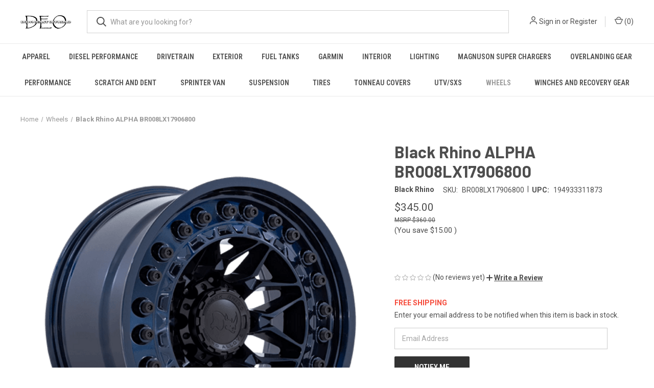

--- FILE ---
content_type: text/html; charset=UTF-8
request_url: https://downeastoffroad.com/black-rhino-alpha-br008lx17906800/
body_size: 54110
content:


<!DOCTYPE html>
<html class="no-js" lang="en">
    <head>
        <title>Black Rhino ALPHA BR008LX17906800 - Down East Offroad</title>
        <link rel="dns-prefetch preconnect" href="https://cdn11.bigcommerce.com/s-aecsetqkfy" crossorigin><link rel="dns-prefetch preconnect" href="https://fonts.googleapis.com/" crossorigin><link rel="dns-prefetch preconnect" href="https://fonts.gstatic.com/" crossorigin>
        <meta property="product:price:amount" content="345" /><meta property="product:price:currency" content="USD" /><meta property="og:url" content="https://downeastoffroad.com/black-rhino-alpha-br008lx17906800/" /><meta property="og:site_name" content="Down East Offroad" /><meta name="keywords" content="Wheels, Tires, Garmin, Tent, Cooler, Suspension, Lift, Magnuson, Dana 300, Shocks, Struts, Airbags, Amp Steps, Powers Steps, Winch"><meta name="description" content="MIDNIGHT BLUE
BR008 17X9 6X5.5 MN-BLUE 0MM"><link rel='canonical' href='https://downeastoffroad.com/black-rhino-alpha-br008lx17906800/' /><meta name='platform' content='bigcommerce.stencil' /><meta property="og:type" content="product" />
<meta property="og:title" content="Black Rhino ALPHA BR008LX17906800" />
<meta property="og:description" content="MIDNIGHT BLUE
BR008 17X9 6X5.5 MN-BLUE 0MM" />
<meta property="og:image" content="https://cdn11.bigcommerce.com/s-aecsetqkfy/products/142228/images/457936/BLACK-RHINO-BR008LX-ALPHA-20X10-8-ET-18-MIDNIGHT-BLUE-A1-png_size_500__47073.1678297851.386.513.png?c=1" />
<meta property="fb:admins" content="USPS" />
<meta property="pinterest:richpins" content="enabled" />
        
         

        <link href="https://cdn11.bigcommerce.com/s-aecsetqkfy/product_images/deologosmall.jpg?t=1669842629" rel="shortcut icon">
        <meta name="viewport" content="width=device-width, initial-scale=1, maximum-scale=1">

        <script>
            document.documentElement.className = document.documentElement.className.replace('no-js', 'js');
        </script>

        <script>
    function browserSupportsAllFeatures() {
        return window.Promise
            && window.fetch
            && window.URL
            && window.URLSearchParams
            && window.WeakMap
            // object-fit support
            && ('objectFit' in document.documentElement.style);
    }

    function loadScript(src) {
        var js = document.createElement('script');
        js.src = src;
        js.onerror = function () {
            console.error('Failed to load polyfill script ' + src);
        };
        document.head.appendChild(js);
    }

    if (!browserSupportsAllFeatures()) {
        loadScript('https://cdn11.bigcommerce.com/s-aecsetqkfy/stencil/8614e4a0-6310-013d-3b42-0213c0cad564/e/f3278cd0-6326-013d-80d4-0a431e76226a/dist/theme-bundle.polyfills.js');
    }
</script>
        <script>window.consentManagerTranslations = `{"locale":"en","locales":{"consent_manager.data_collection_warning":"en","consent_manager.accept_all_cookies":"en","consent_manager.gdpr_settings":"en","consent_manager.data_collection_preferences":"en","consent_manager.manage_data_collection_preferences":"en","consent_manager.use_data_by_cookies":"en","consent_manager.data_categories_table":"en","consent_manager.allow":"en","consent_manager.accept":"en","consent_manager.deny":"en","consent_manager.dismiss":"en","consent_manager.reject_all":"en","consent_manager.category":"en","consent_manager.purpose":"en","consent_manager.functional_category":"en","consent_manager.functional_purpose":"en","consent_manager.analytics_category":"en","consent_manager.analytics_purpose":"en","consent_manager.targeting_category":"en","consent_manager.advertising_category":"en","consent_manager.advertising_purpose":"en","consent_manager.essential_category":"en","consent_manager.esential_purpose":"en","consent_manager.yes":"en","consent_manager.no":"en","consent_manager.not_available":"en","consent_manager.cancel":"en","consent_manager.save":"en","consent_manager.back_to_preferences":"en","consent_manager.close_without_changes":"en","consent_manager.unsaved_changes":"en","consent_manager.by_using":"en","consent_manager.agree_on_data_collection":"en","consent_manager.change_preferences":"en","consent_manager.cancel_dialog_title":"en","consent_manager.privacy_policy":"en","consent_manager.allow_category_tracking":"en","consent_manager.disallow_category_tracking":"en"},"translations":{"consent_manager.data_collection_warning":"We use cookies (and other similar technologies) to collect data to improve your shopping experience.","consent_manager.accept_all_cookies":"Accept All Cookies","consent_manager.gdpr_settings":"Settings","consent_manager.data_collection_preferences":"Website Data Collection Preferences","consent_manager.manage_data_collection_preferences":"Manage Website Data Collection Preferences","consent_manager.use_data_by_cookies":" uses data collected by cookies and JavaScript libraries to improve your shopping experience.","consent_manager.data_categories_table":"The table below outlines how we use this data by category. To opt out of a category of data collection, select 'No' and save your preferences.","consent_manager.allow":"Allow","consent_manager.accept":"Accept","consent_manager.deny":"Deny","consent_manager.dismiss":"Dismiss","consent_manager.reject_all":"Reject all","consent_manager.category":"Category","consent_manager.purpose":"Purpose","consent_manager.functional_category":"Functional","consent_manager.functional_purpose":"Enables enhanced functionality, such as videos and live chat. If you do not allow these, then some or all of these functions may not work properly.","consent_manager.analytics_category":"Analytics","consent_manager.analytics_purpose":"Provide statistical information on site usage, e.g., web analytics so we can improve this website over time.","consent_manager.targeting_category":"Targeting","consent_manager.advertising_category":"Advertising","consent_manager.advertising_purpose":"Used to create profiles or personalize content to enhance your shopping experience.","consent_manager.essential_category":"Essential","consent_manager.esential_purpose":"Essential for the site and any requested services to work, but do not perform any additional or secondary function.","consent_manager.yes":"Yes","consent_manager.no":"No","consent_manager.not_available":"N/A","consent_manager.cancel":"Cancel","consent_manager.save":"Save","consent_manager.back_to_preferences":"Back to Preferences","consent_manager.close_without_changes":"You have unsaved changes to your data collection preferences. Are you sure you want to close without saving?","consent_manager.unsaved_changes":"You have unsaved changes","consent_manager.by_using":"By using our website, you're agreeing to our","consent_manager.agree_on_data_collection":"By using our website, you're agreeing to the collection of data as described in our ","consent_manager.change_preferences":"You can change your preferences at any time","consent_manager.cancel_dialog_title":"Are you sure you want to cancel?","consent_manager.privacy_policy":"Privacy Policy","consent_manager.allow_category_tracking":"Allow [CATEGORY_NAME] tracking","consent_manager.disallow_category_tracking":"Disallow [CATEGORY_NAME] tracking"}}`;</script>

        <script>
            window.lazySizesConfig = window.lazySizesConfig || {};
            window.lazySizesConfig.loadMode = 1;
        </script>
        <script async src="https://cdn11.bigcommerce.com/s-aecsetqkfy/stencil/8614e4a0-6310-013d-3b42-0213c0cad564/e/f3278cd0-6326-013d-80d4-0a431e76226a/dist/theme-bundle.head_async.js"></script>
        
        <link href="https://fonts.googleapis.com/css?family=Roboto+Condensed:400,600%7CRoboto:400,700%7CBarlow:700&display=block" rel="stylesheet">
        
        <link rel="preload" href="https://cdn11.bigcommerce.com/s-aecsetqkfy/stencil/8614e4a0-6310-013d-3b42-0213c0cad564/e/f3278cd0-6326-013d-80d4-0a431e76226a/dist/theme-bundle.font.js" as="script">
        <script async src="https://cdn11.bigcommerce.com/s-aecsetqkfy/stencil/8614e4a0-6310-013d-3b42-0213c0cad564/e/f3278cd0-6326-013d-80d4-0a431e76226a/dist/theme-bundle.font.js"></script>

        <link data-stencil-stylesheet href="https://cdn11.bigcommerce.com/s-aecsetqkfy/stencil/8614e4a0-6310-013d-3b42-0213c0cad564/e/f3278cd0-6326-013d-80d4-0a431e76226a/css/theme-869e80e0-6310-013d-3b42-0213c0cad564.css" rel="stylesheet">

        <!-- Start Tracking Code for analytics_facebook -->

<script>
!function(f,b,e,v,n,t,s){if(f.fbq)return;n=f.fbq=function(){n.callMethod?n.callMethod.apply(n,arguments):n.queue.push(arguments)};if(!f._fbq)f._fbq=n;n.push=n;n.loaded=!0;n.version='2.0';n.queue=[];t=b.createElement(e);t.async=!0;t.src=v;s=b.getElementsByTagName(e)[0];s.parentNode.insertBefore(t,s)}(window,document,'script','https://connect.facebook.net/en_US/fbevents.js');

fbq('set', 'autoConfig', 'false', '517529598837027');
fbq('dataProcessingOptions', ['LDU'], 0, 0);
fbq('init', '517529598837027', {"external_id":"a9b5c836-9c7d-40c1-9d09-06f87c0396f4"});
fbq('set', 'agent', 'bigcommerce', '517529598837027');

function trackEvents() {
    var pathName = window.location.pathname;

    fbq('track', 'PageView', {}, "");

    // Search events start -- only fire if the shopper lands on the /search.php page
    if (pathName.indexOf('/search.php') === 0 && getUrlParameter('search_query')) {
        fbq('track', 'Search', {
            content_type: 'product_group',
            content_ids: [],
            search_string: getUrlParameter('search_query')
        });
    }
    // Search events end

    // Wishlist events start -- only fire if the shopper attempts to add an item to their wishlist
    if (pathName.indexOf('/wishlist.php') === 0 && getUrlParameter('added_product_id')) {
        fbq('track', 'AddToWishlist', {
            content_type: 'product_group',
            content_ids: []
        });
    }
    // Wishlist events end

    // Lead events start -- only fire if the shopper subscribes to newsletter
    if (pathName.indexOf('/subscribe.php') === 0 && getUrlParameter('result') === 'success') {
        fbq('track', 'Lead', {});
    }
    // Lead events end

    // Registration events start -- only fire if the shopper registers an account
    if (pathName.indexOf('/login.php') === 0 && getUrlParameter('action') === 'account_created') {
        fbq('track', 'CompleteRegistration', {}, "");
    }
    // Registration events end

    

    function getUrlParameter(name) {
        var cleanName = name.replace(/[\[]/, '\[').replace(/[\]]/, '\]');
        var regex = new RegExp('[\?&]' + cleanName + '=([^&#]*)');
        var results = regex.exec(window.location.search);
        return results === null ? '' : decodeURIComponent(results[1].replace(/\+/g, ' '));
    }
}

if (window.addEventListener) {
    window.addEventListener("load", trackEvents, false)
}
</script>
<noscript><img height="1" width="1" style="display:none" alt="null" src="https://www.facebook.com/tr?id=517529598837027&ev=PageView&noscript=1&a=plbigcommerce1.2&eid="/></noscript>

<!-- End Tracking Code for analytics_facebook -->

<!-- Start Tracking Code for analytics_siteverification -->

<meta name="google-site-verification" content="bsfDodcKWpuRRws7ORnxiOXbGYmNkdi5KxI0RifXiD0" />

<script>(function(w,d,t,r,u){var f,n,i;w[u]=w[u]||[],f=function(){var o={ti:"187119981", enableAutoSpaTracking: true};o.q=w[u],w[u]=new UET(o),w[u].push("pageLoad")},n=d.createElement(t),n.src=r,n.async=1,n.onload=n.onreadystatechange=function(){var s=this.readyState;s&&s!=="loaded"&&s!=="complete"||(f(),n.onload=n.onreadystatechange=null)},i=d.getElementsByTagName(t)[0],i.parentNode.insertBefore(n,i)})(window,document,"script","//bat.bing.com/bat.js","uetq");</script>

<!-- End Tracking Code for analytics_siteverification -->


<script type="text/javascript" src="https://checkout-sdk.bigcommerce.com/v1/loader.js" defer ></script>
<script src="https://www.google.com/recaptcha/api.js" async defer></script>
<script type="text/javascript">
var BCData = {"product_attributes":{"sku":"BR008LX17906800","upc":"194933311873","mpn":null,"gtin":null,"weight":null,"base":true,"image":null,"price":{"without_tax":{"formatted":"$345.00","value":345,"currency":"USD"},"tax_label":"Tax","rrp_without_tax":{"formatted":"$360.00","value":360,"currency":"USD"},"saved":{"formatted":"$15.00","value":15,"currency":"USD"}},"stock":0,"instock":false,"stock_message":"Out of stock","purchasable":true,"purchasing_message":"The selected product combination is currently unavailable."}};
</script>

<!-- TikTok Pixel Code Start: Initialization Script & Page Event -->
<script>
!function (w, d, t) {
  w.TiktokAnalyticsObject=t;var ttq=w[t]=w[t]||[];ttq.methods=["page","track","identify","instances","debug","on","off","once","ready","alias","group","enableCookie","disableCookie"],ttq.setAndDefer=function(t,e){t[e]=function(){t.push([e].concat(Array.prototype.slice.call(arguments,0)))}};for(var i=0;i<ttq.methods.length;i++)ttq.setAndDefer(ttq,ttq.methods[i]);ttq.instance=function(t){for(var e=ttq._i[t]||[],n=0;n<ttq.methods.length;n++)ttq.setAndDefer(e,ttq.methods[n]);return e},ttq.load=function(e,n){var i="https://analytics.tiktok.com/i18n/pixel/events.js";ttq._i=ttq._i||{},ttq._i[e]=[],ttq._i[e]._u=i,ttq._t=ttq._t||{},ttq._t[e]=+new Date,ttq._o=ttq._o||{},ttq._o[e]=n||{},ttq._partner=ttq._partner||"BigCommerce";var o=document.createElement("script");o.type="text/javascript",o.async=!0,o.src=i+"?sdkid="+e+"&lib="+t;var a=document.getElementsByTagName("script")[0];a.parentNode.insertBefore(o,a)};

  ttq.load('C621T9T1KC6L2B2DIONG');
  ttq.page();
}(window, document, 'ttq');

if (typeof BODL === 'undefined') {
  // https://developer.bigcommerce.com/theme-objects/breadcrumbs
  
  // https://developer.bigcommerce.com/theme-objects/brand
  
  // https://developer.bigcommerce.com/theme-objects/category
  
  
  // https://developer.bigcommerce.com/theme-objects/product
  
  // https://developer.bigcommerce.com/theme-objects/products
  
  // https://developer.bigcommerce.com/theme-objects/product_results
  
  // https://developer.bigcommerce.com/theme-objects/order
  
  // https://developer.bigcommerce.com/theme-objects/wishlist
  
  // https://developer.bigcommerce.com/theme-objects/cart
  
  var BODL = JSON.parse("{\"breadcrumbs\":[{\"url\":\"https://downeastoffroad.com/\",\"name\":\"Home\"},{\"url\":\"https://downeastoffroad.com/wheels/\",\"name\":\"Wheels\"},{\"url\":\"https://downeastoffroad.com/black-rhino-alpha-br008lx17906800/\",\"name\":\"Black Rhino ALPHA BR008LX17906800\"}],\"product\":{\"num_reviews\":0,\"sku\":\"BR008LX17906800\",\"url\":\"https://downeastoffroad.com/black-rhino-alpha-br008lx17906800/\",\"add_this\":[{\"service\":\"facebook\",\"annotation\":\"\"},{\"service\":\"email\",\"annotation\":\"\"},{\"service\":\"print\",\"annotation\":\"\"}],\"gtin\":null,\"brand\":{\"name\":\"Black Rhino\",\"url\":\"https://downeastoffroad.com/black-rhino/\"},\"id\":142228,\"can_purchase\":false,\"meta_description\":\"MIDNIGHT BLUE\\nBR008 17X9 6X5.5 MN-BLUE 0MM\",\"category\":[\"Wheels\"],\"AddThisServiceButtonMeta\":\"\",\"main_image\":{\"data\":\"https://cdn11.bigcommerce.com/s-aecsetqkfy/images/stencil/{:size}/products/142228/457936/BLACK-RHINO-BR008LX-ALPHA-20X10-8-ET-18-MIDNIGHT-BLUE-A1-png_size_500__47073.1678297851.png?c=1\",\"alt\":\"Black Rhino ALPHA BR008LX17906800\"},\"add_to_wishlist_url\":\"/wishlist.php?action=add&product_id=142228\",\"description\":\"MIDNIGHT BLUE\\nBR008 17X9 6X5.5 MN-BLUE 0MM\",\"tags\":[],\"warranty\":\"\",\"price\":{\"without_tax\":{\"formatted\":\"$345.00\",\"value\":345,\"currency\":\"USD\"},\"tax_label\":\"Tax\",\"rrp_without_tax\":{\"formatted\":\"$360.00\",\"value\":360,\"currency\":\"USD\"},\"saved\":{\"formatted\":\"$15.00\",\"value\":15,\"currency\":\"USD\"}},\"detail_messages\":\"\",\"availability\":\"\",\"page_title\":\"\",\"cart_url\":\"https://downeastoffroad.com/cart.php\",\"max_purchase_quantity\":0,\"mpn\":null,\"out_of_stock\":true,\"upc\":\"194933311873\",\"options\":[],\"related_products\":[{\"id\":142161,\"sku\":\"BR008MD20108818N\",\"name\":\"Black Rhino ALPHA\",\"url\":\"https://downeastoffroad.com/black-rhino-alpha/\",\"availability\":\"\",\"rating\":0,\"brand\":{\"name\":\"Black Rhino\"},\"category\":[\"Wheels\"],\"summary\":\"MATTE BLACK WITH SAND LIP\\nBR008 20X10 8X180 M-BLK SAND-LP -18MM\",\"image\":{\"data\":\"https://cdn11.bigcommerce.com/s-aecsetqkfy/images/stencil/{:size}/products/142161/457869/BLACK-RHINO-BR008MD-ALPHA-20X10-8-ET-18-MATTE-BLACK-W-SAND-LIP-A1-png_size_500__56717.1678297511.png?c=1\",\"alt\":\"Black Rhino ALPHA\"},\"images\":[{\"data\":\"https://cdn11.bigcommerce.com/s-aecsetqkfy/images/stencil/{:size}/products/142161/457869/BLACK-RHINO-BR008MD-ALPHA-20X10-8-ET-18-MATTE-BLACK-W-SAND-LIP-A1-png_size_500__56717.1678297511.png?c=1\",\"alt\":\"Black Rhino ALPHA\"}],\"date_added\":\"8th Mar 2023\",\"pre_order\":false,\"show_cart_action\":true,\"has_options\":false,\"stock_level\":3,\"low_stock_level\":0,\"qty_in_cart\":0,\"custom_fields\":null,\"num_reviews\":0,\"weight\":{\"formatted\":\"2.97 LBS\",\"value\":2.9663},\"demo\":false,\"add_to_cart_url\":\"https://downeastoffroad.com/cart.php?action=add&product_id=142161\",\"price\":{\"without_tax\":{\"currency\":\"USD\",\"formatted\":\"$480.00\",\"value\":480},\"tax_label\":\"Tax\"},\"add_to_wishlist_url\":\"/wishlist.php?action=add&product_id=142161\"},{\"id\":142229,\"sku\":\"BR008LX17906312N\",\"name\":\"Black Rhino ALPHA BR008LX17906312N\",\"url\":\"https://downeastoffroad.com/black-rhino-alpha-br008lx17906312n/\",\"availability\":\"\",\"rating\":0,\"brand\":{\"name\":\"Black Rhino\"},\"category\":[\"Wheels\"],\"summary\":\"MIDNIGHT BLUE\\nBR008 17X9 6X135 MN-BLUE -12MM\",\"image\":{\"data\":\"https://cdn11.bigcommerce.com/s-aecsetqkfy/images/stencil/{:size}/products/142229/457937/BLACK-RHINO-BR008LX-ALPHA-20X10-8-ET-18-MIDNIGHT-BLUE-A1-png_size_500__62126.1678297856.png?c=1\",\"alt\":\"Black Rhino ALPHA BR008LX17906312N\"},\"images\":[{\"data\":\"https://cdn11.bigcommerce.com/s-aecsetqkfy/images/stencil/{:size}/products/142229/457937/BLACK-RHINO-BR008LX-ALPHA-20X10-8-ET-18-MIDNIGHT-BLUE-A1-png_size_500__62126.1678297856.png?c=1\",\"alt\":\"Black Rhino ALPHA BR008LX17906312N\"}],\"date_added\":\"8th Mar 2023\",\"pre_order\":false,\"show_cart_action\":true,\"has_options\":false,\"stock_level\":0,\"low_stock_level\":0,\"qty_in_cart\":0,\"custom_fields\":null,\"num_reviews\":0,\"weight\":{\"formatted\":\"2.18 LBS\",\"value\":2.1763},\"demo\":false,\"price\":{\"without_tax\":{\"currency\":\"USD\",\"formatted\":\"$345.00\",\"value\":345},\"rrp_without_tax\":{\"currency\":\"USD\",\"formatted\":\"$360.00\",\"value\":360},\"saved\":{\"currency\":\"USD\",\"formatted\":\"$15.00\",\"value\":15},\"tax_label\":\"Tax\"},\"out_of_stock_message\":\"Out of stock\",\"add_to_wishlist_url\":\"/wishlist.php?action=add&product_id=142229\"},{\"id\":142178,\"sku\":\"BR008MD18905000\",\"name\":\"Black Rhino ALPHA BR008MD18905000\",\"url\":\"https://downeastoffroad.com/black-rhino-alpha-br008md18905000/\",\"availability\":\"\",\"rating\":0,\"brand\":{\"name\":\"Black Rhino\"},\"category\":[\"Wheels\"],\"summary\":\"MATTE BLACK WITH SAND LIP\\nBR008 18X9 5X5.0 M-BLK SAND-LP 0MM\",\"image\":{\"data\":\"https://cdn11.bigcommerce.com/s-aecsetqkfy/images/stencil/{:size}/products/142178/457886/BLACK-RHINO-BR008MD-ALPHA-20X10-8-ET-18-MATTE-BLACK-W-SAND-LIP-A1-png_size_500__25091.1678297596.png?c=1\",\"alt\":\"Black Rhino ALPHA BR008MD18905000\"},\"images\":[{\"data\":\"https://cdn11.bigcommerce.com/s-aecsetqkfy/images/stencil/{:size}/products/142178/457886/BLACK-RHINO-BR008MD-ALPHA-20X10-8-ET-18-MATTE-BLACK-W-SAND-LIP-A1-png_size_500__25091.1678297596.png?c=1\",\"alt\":\"Black Rhino ALPHA BR008MD18905000\"}],\"date_added\":\"8th Mar 2023\",\"pre_order\":false,\"show_cart_action\":true,\"has_options\":false,\"stock_level\":2,\"low_stock_level\":0,\"qty_in_cart\":0,\"custom_fields\":null,\"num_reviews\":0,\"weight\":{\"formatted\":\"2.39 LBS\",\"value\":2.3894},\"demo\":false,\"add_to_cart_url\":\"https://downeastoffroad.com/cart.php?action=add&product_id=142178\",\"price\":{\"without_tax\":{\"currency\":\"USD\",\"formatted\":\"$390.00\",\"value\":390},\"tax_label\":\"Tax\"},\"add_to_wishlist_url\":\"/wishlist.php?action=add&product_id=142178\"},{\"id\":142164,\"sku\":\"BR008MD20106818N\",\"name\":\"Black Rhino ALPHA BR008MD20106818N\",\"url\":\"https://downeastoffroad.com/black-rhino-alpha-br008md20106818n/\",\"availability\":\"\",\"rating\":0,\"brand\":{\"name\":\"Black Rhino\"},\"category\":[\"Wheels\"],\"summary\":\"MATTE BLACK WITH SAND LIP\\nBR008 20X10 6X5.5 M-BLK SAND-LP -18MM\",\"image\":{\"data\":\"https://cdn11.bigcommerce.com/s-aecsetqkfy/images/stencil/{:size}/products/142164/457872/BLACK-RHINO-BR008MD-ALPHA-20X10-8-ET-18-MATTE-BLACK-W-SAND-LIP-A1-png_size_500__96033.1678297526.png?c=1\",\"alt\":\"Black Rhino ALPHA BR008MD20106818N\"},\"images\":[{\"data\":\"https://cdn11.bigcommerce.com/s-aecsetqkfy/images/stencil/{:size}/products/142164/457872/BLACK-RHINO-BR008MD-ALPHA-20X10-8-ET-18-MATTE-BLACK-W-SAND-LIP-A1-png_size_500__96033.1678297526.png?c=1\",\"alt\":\"Black Rhino ALPHA BR008MD20106818N\"}],\"date_added\":\"8th Mar 2023\",\"pre_order\":false,\"show_cart_action\":true,\"has_options\":false,\"stock_level\":16,\"low_stock_level\":0,\"qty_in_cart\":0,\"custom_fields\":null,\"num_reviews\":0,\"weight\":{\"formatted\":\"2.88 LBS\",\"value\":2.8838},\"demo\":false,\"add_to_cart_url\":\"https://downeastoffroad.com/cart.php?action=add&product_id=142164\",\"price\":{\"without_tax\":{\"currency\":\"USD\",\"formatted\":\"$600.00\",\"value\":600},\"tax_label\":\"Tax\"},\"add_to_wishlist_url\":\"/wishlist.php?action=add&product_id=142164\"}],\"shipping_messages\":[],\"rating\":0,\"reviews\":{\"messages\":[],\"captcha\":\"6LdWf8gSAAAAAI83aRectJhbwidegZKk8PzWBltH\",\"total\":0,\"show_review_email\":true,\"recaptcha\":{\"enabled\":1,\"public_key\":\"6LdWf8gSAAAAAI83aRectJhbwidegZKk8PzWBltH\",\"markup\":\"<div class=\\\"g-recaptcha\\\" data-sitekey=\\\"6LcjX0sbAAAAACp92-MNpx66FT4pbIWh-FTDmkkz\\\"></div><br/>\"}},\"bulk_discount_rates\":[],\"meta_keywords\":\"\",\"show_quantity_input\":1,\"title\":\"Black Rhino ALPHA BR008LX17906800\",\"gift_wrapping_available\":false,\"min_purchase_quantity\":0,\"customizations\":[],\"images\":[{\"data\":\"https://cdn11.bigcommerce.com/s-aecsetqkfy/images/stencil/{:size}/products/142228/457936/BLACK-RHINO-BR008LX-ALPHA-20X10-8-ET-18-MIDNIGHT-BLUE-A1-png_size_500__47073.1678297851.png?c=1\",\"alt\":\"Black Rhino ALPHA BR008LX17906800\"}],\"shipping\":{\"price\":{\"formatted\":\"$0.00\",\"value\":0,\"currency\":\"USD\"}},\"out_of_stock_message\":\"Out of stock\"},\"products\":[]}");

  if (BODL.categoryName) {
    BODL.category = {
      name: BODL.categoryName,
      products: BODL.categoryProducts,
    }
  }
}

BODL.getCartItemContentId = (item) => {
  switch(item.type) {
    case 'GiftCertificate':
      return item.type;
      break;
    default:
      return item.product_id;
  }
}

BODL.getQueryParamValue = function (name) {
  var cleanName = name.replace(/[\[]/, '\[').replace(/[\]]/, '\]');
  var regex = new RegExp('[\?&]' + cleanName + '=([^&#]*)');
  var results = regex.exec(window.location.search);
  return results === null ? '' : decodeURIComponent(results[1].replace(/\+/g, ' '));
}

// Advanced Matching
if (BODL.customer && BODL.customer.id) {
  var customerObj = {
    email: BODL.customer.email,
  }

  if (BODL.customer.phone) {
    var phoneNumber = BODL.customer.phone;
    if (BODL.customer.phone.indexOf('+') === -1) {
      // No country code, so default to US code
      phoneNumber = `+1${phoneNumber}`;  
    }

    customerObj.phone = phoneNumber;
  }

  ttq.identify(BODL.customer.id, customerObj);
}
</script>
<!-- TikTok Pixel Code End: Initialization Script & Page Event -->

<!-- TikTok Pixel Code Start: View Product Content -->
<script>
if (BODL.product) {
  ttq.instance('C621T9T1KC6L2B2DIONG').track('ViewContent', {
    content_id: BODL.product.id,
    content_category: BODL.breadcrumbs[1] ? BODL.breadcrumbs[1].name : '',
    content_name: BODL.product.title,
    content_type: "product_group",
    currency: BODL.product.price.without_tax.currency,
    price: BODL.product.price.without_tax.value,
    value: BODL.product.price.without_tax.value,
  });
}
</script>
<!-- TikTok Pixel Code End: View Product Content -->

<!-- TikTok Pixel Code Start: View Category Content -->
<script>
if (BODL.category) {
  ttq.instance('C621T9T1KC6L2B2DIONG').track('ViewContent', {
    contents: BODL.category.products.map((p) => ({
      content_id: p.id,
      content_category: BODL.category.name,
      content_name: p.name,
      content_type: "product_group",
      currency: p.price.without_tax.currency,
      price: p.price.without_tax.value,
      value: p.price.without_tax.value,
    }))
  });
}
</script>
<!-- TikTok Pixel Code End: View Category Content -->

<!-- TikTok Pixel Code Start: Add to Wishlist -->
<script>
// This only sends one wishlist product: the one that was just added based on the 'added_product_id' param in the url
if (BODL.wishlist) {
  var addedWishlistItem = BODL.wishlist.items.filter((i) => i.product_id === parseInt(BODL.getQueryParamValue('added_product_id'))).map((p) => ({
    content_id: p.product_id,
    // Commenting out as category data doesn't exist on wishlist items
    // content_category: p.does_not_exist, 
    content_name: p.name,
    content_type: "product_group",
    currency: p.price.without_tax.currency,
    price: p.price.without_tax.value,
    value: p.price.without_tax.value,
  }));
  
  ttq.instance('C621T9T1KC6L2B2DIONG').track('AddToWishlist', addedWishlistItem[0]);
}
</script>
<!-- TikTok Pixel Code End: Add to Wishlist -->

<!-- TikTok Pixel Code Start: Subscribe to Newsletter -->
<script>
if (window.location.pathname.indexOf('/subscribe.php') === 0 && BODL.getQueryParamValue('result') === 'success') {
  ttq.instance('C621T9T1KC6L2B2DIONG').track('Subscribe');
}
</script>
<!-- TikTok Pixel Code End: Subscribe to Newsletter -->

<!-- TikTok Pixel Code Start: Search -->
<script>
if (BODL.search) {
  ttq.instance('C621T9T1KC6L2B2DIONG').track('Search', {
    query: BODL.getQueryParamValue('search_query'),
    contents: BODL.search.products.map((p) => ({
      content_id: p.id,
      // Products can be in multiple categories.
      // Commenting out as this might distort category reports if only the first one is used.
      // content_category: p.category[0], 
      content_name: p.name,
      content_type: "product_group",
      currency: p.price.without_tax.currency,
      price: p.price.without_tax.value,
      value: p.price.without_tax.value,
    }))
  });
}
</script>
<!-- TikTok Pixel Code End: Search -->

<!-- TikTok Pixel Code Start: Registration -->
<script>
if (window.location.pathname.indexOf('/login.php') === 0 && BODL.getQueryParamValue('action') === 'account_created') {
  ttq.instance('C621T9T1KC6L2B2DIONG').track('Registration');
}
</script>
<!-- TikTok Pixel Code End: Registration -->
<!-- Global site tag (gtag.js) - Google Ads: AW-10998510524 -->
<script async src="https://www.googletagmanager.com/gtag/js?id=AW-10998510524"></script>
<script>
  window.dataLayer = window.dataLayer || [];
  function gtag(){dataLayer.push(arguments);}
  gtag('js', new Date());

  gtag('config', 'AW-10998510524');
  gtag('set', 'developer_id.dMjk3Nj', true);
</script>
<!-- GA4 Code Start: View Product Content -->
<script>
  gtag('event', 'view_item', {
    send_to: 'AW-10998510524',
    ecomm_pagetype: 'product',
    currency: 'USD',
    items: [{
      id: 'BR008LX17906800',
      name: 'Black Rhino ALPHA BR008LX17906800',
      quantity: 1,
      google_business_vertical: 'retail',
      currency: "USD",
      price: 345,
    }],
    value: 345,
  });
</script>
<script>var link = document.createElement('link');link.rel = 'stylesheet';link.type = 'text/css';link.href = 'https://downeastoffroad.com/content/ymmapp/css/ymm-searchbox.css';document.getElementsByTagName('HEAD')[0].appendChild(link);</script><script src="https://downeastoffroad.com/content/ymmapp/js/jquery.min.js"></script><script src="https://downeastoffroad.com/content/ymmapp/js/ymm.js"></script><!-- Snap Pixel Code -->
<script type='text/javascript'>
    (function(e,t,n){if(e.snaptr)return;var a=e.snaptr=function()
    {a.handleRequest?a.handleRequest.apply(a,arguments):a.queue.push(arguments)};
        a.queue=[];var s='script';r=t.createElement(s);r.async=!0;
        r.src=n;var u=t.getElementsByTagName(s)[0];
        u.parentNode.insertBefore(r,u);})(window,document,
      'https://sc-static.net/scevent.min.js');

    var snapStatus = false;

    function parseJwt (token) {
        var base64Url = token.split('.')[1];
        var base64 = base64Url.replace(/-/g, '+').replace(/_/g, '/');
        var jsonPayload = decodeURIComponent(window.atob(base64).split('').map(function(c) {
            return '%' + ('00' + c.charCodeAt(0).toString(16)).slice(-2);
        }).join(''));

        return JSON.parse(jsonPayload);
    }
    function hash(string) {
        const utf8 = new TextEncoder().encode(string);
        return crypto.subtle.digest('SHA-256', utf8).then((hashBuffer) => {
            const hashArray = Array.from(new Uint8Array(hashBuffer));
            const hashHex = hashArray
              .map((bytes) => bytes.toString(16).padStart(2, '0'))
              .join('');
            return hashHex;
        });
    }
    const apiAccountClientId = "clx6i1i7mmp2zzedqydr2m2922qzqgp"
    const customerJWT = (apiAccountClientId) => {
        let resource = `/customer/current.jwt?app_client_id=${apiAccountClientId}`;
        return fetch(resource)
          .then(response => {
              if(response.status === 200) {
                  return response.text();
              } else {
                  throw new Error(`response.status is ${response.status}`);
              }
          })
          .then(jwt => {
              let data = parseJwt(jwt);
              return hash(data.customer.email);
          })
          .catch(error => console.error(error));
    }

    if(!window.location.href.includes("order-confirmation")){
        (async function() {
            email = await customerJWT(apiAccountClientId)
            snapStatus = true;
            snaptr('init','05e5429c-dce5-439a-a9ec-66ab5d560bc0', {
                'user_hashed_email': email || ""
            });
        })()
    }

</script>
<!-- End Snap Pixel Code -->
<!-- SNAP View Product -->
<script>
    var interval = setInterval(() => {
        if(snapStatus){
            snaptr('track', 'VIEW_CONTENT', {
                item_ids: ['142228'],
                item_categories: ['Wheels'],
                price: '345',
                currency: 'USD'
            })
            clearInterval(interval)
        }
    },100)

</script>
<!-- END SNAP View Product -->
<!-- Google Tag Manager -->
<script>(function(w,d,s,l,i){w[l]=w[l]||[];w[l].push({'gtm.start':
new Date().getTime(),event:'gtm.js'});var f=d.getElementsByTagName(s)[0],
j=d.createElement(s),dl=l!='dataLayer'?'&l='+l:'';j.async=true;j.src=
'https://www.googletagmanager.com/gtm.js?id='+i+dl;f.parentNode.insertBefore(j,f);
})(window,document,'script','dataLayer','GTM-WFFNG78');</script>
<!-- End Google Tag Manager -->
<script data-cfasync="false" data-dd-sm-ignore="true" data-cookieconsent="ignore" id="wsa-tag-manager-tags" nonce="">
</script >

</script>
<script data-cfasync="false" data-dd-sm-ignore="true" data-cookieconsent="ignore" id="wsa-tag-manager-javascript-h-test" nonce="">!function(w,d){if(d.location.href.indexOf('showHidden=true')<0&&d.location.href.indexOf('shogun.page/previews')<0){w.TagRocket=w.TagRocket||{};var T=w.TagRocket;T.teh=[];w.onerror=function(m,s,l,c,e){T.teh.push((l?(l+' '):'')+(c?(c+' '):'')+m+(m.colno?(':'+m.colno):'')+(s?(' '+s):''));};function a(s){var e=d.createElement('script'),h=d.getElementsByTagName('head')[0];e.appendChild(d.createTextNode(s));h.insertBefore(e,h.firstChild)}a('()=>{};window.arrowFunctions=1');a('async function a(){};window.asyncFunctions=1');var m=new Date().toISOString(),q='wsa-tag-manager-javascript-',z;T.tah=function(s){w.dataLayer=w.dataLayer||[];if(!w.gtag){w.gtag=function(){dataLayer.push(arguments)};gtag('js',new Date);t=d.createElement('script');t.async=!0;t.setAttribute('src','https://www.googletagmanager.com/gtag/js?id=G-7XTJM93TLW');d.head.appendChild(t)};if(!w.wsa_tre){var n='denied';gtag('consent',{functionality_storage:n,ad_storage:n,analytics_storage:n,ad_user_data:n,ad_personalization:n,personalization_storage:n,security_storage:n});gtag('config',"G-7XTJM93TLW",{groups:'TagRocketErrorTracking',send_page_view:false});;gtag('config',"G-ERW2Z84RV4",{groups:'TagRocketErrorTracking',send_page_view:false});gtag('event','tag_rocket_error',{send_to:["G-ERW2Z84RV4"],description:'Script Failure',app_version:'3.46.32',tag_rocket_version:'1.94',ua:navigator.userAgent});};w.wsa_tre=1;if(w.console)console.error('Tag Rocket (h): '+s,T.teh);T.teh.forEach(function(e){gtag('event','app_error',{send_to:'G-7XTJM93TLW',scope:s,description:s+' 3.46.32 h '+e,message:'h '+e,app_version:'3.46.32',automatic:1,tag_rocket_version:'1.94',pagedatetime:m,datetime:m,ua:navigator.userAgent,tags:"unknown",environment:'Production'})})};p=function(){if(!T.ts&&!d.getElementById(q+'second'))T.tah('Header Script Missing');else if(!T.tss)T.tah('Header Script Failure1');else if(!T.ts)T.tah('Header Script Failure2');if(!T.tm&&!d.getElementById(q+'main'))T.tah('Footer Script Missing');else if(!T.tm)T.tah('Footer Script Failure')};if(w.addEventListener)w.addEventListener('DOMContentLoaded',p);else w.attachEvent('onDOMContentLoaded',p)}}(window,document)</script>               
<script data-cfasync="false" data-dd-sm-ignore="true" data-cookieconsent="ignore" id="wsa-tag-manager-javascript-second" nonce="">
/*
    Web Site Advantage: Tag Rocket App 1 of 2 Head [1.94.78613]
    https://bigcommerce.websiteadvantage.com.au/tag-rocket/
    Copyright (C) 2020 - 2025 Web Site Advantage
*/

!function(w,d){if(d.location.href.indexOf('showHidden=true')<0&&d.location.href.indexOf('shogun.page/previews')<0){w.TagRocket=w.TagRocket||{};var T=w.TagRocket;T.tss=1;T.tags='gads|ga4|bing|facebook|tiktok';T.scc='US-OH';T.seu='false';T.l='';var eet=new Date,eei=0,eer=0,eea='G-7XTJM93TLW';T.ec=function(){gtag.apply(null,arguments)};T.a=function(s,e,c,o){try{if(!eei){eei=1;if(!w.gtag){w.gtag=function(){dataLayer.push(arguments)}}T.ec('config',eea,{groups:'TagRocketErrorTracking',send_page_view:false})}if(!eer){eer=1;T.ct=c;if(w.console)console.error('Tag Rocket: '+s+': '+e,o||'');T.ct=1;var z = e?e.substring(0,255):'-missing-';T.ec('event','app_error',{send_to:eea,scope:s,description:s+' 3.46.32 '+z,message:z,app_version:'3.46.32',automatic:1,tag_rocket_version:'1.94',pagedatetime:eet.toISOString(),datetime:new Date().toISOString(),ua:navigator.userAgent,tags:T.tags,timesinceload:new Date-eet,environment:'Production'});eer=0}}catch(x){try{T.ec('event','app_error',{send_to:eea,scope:'AppErrorError',description:'3.46.32 '+x,message:''+x,app_version:'3.46.32',tag_rocket_version:'1.94',pagedatetime:eet.toISOString(),datetime:new Date().toISOString(),ua:navigator.userAgent,tags:T.tags,timesinceload:new Date-eet,environment:'Production'});}catch(y){}}};T.eq=T.eq||[];if(w.addEventListener){w.addEventListener('error',function(){T.ef.apply(T,arguments)},{passive:!0,capture:!0});}else if(w.attachEvent){w.attachEvent('onerror',function(){T.ef.apply(T,arguments)});}if(!T.ef){T.ef=function(){T.eq.push(arguments)}};if(!T.cf){T.cq=T.cq||[];T.cf=function(){T.cq.push(arguments)};if(w.console){T.ce=console.error;console.error=function(){T.ce.apply(console,arguments);T.cf.apply(T,arguments)}}};try{T.dQ='NewPromotionsAdded';T.ek=[];T.el=0;T.cL=function(){T.ej(function(a){a.forEach(function(b){T.e(b.addedNodes,function(c){if(T.bS(c,T.bM)=='promotion'&&T.bR(c,'found')){T.ek.push(c)}T.e(T.eh(c,"["+T.bM+"='promotion']"),function(e){if(T.bR(e,'found')){T.ek.push(e)}})})});if(T.bD(T.ek)&&!T.el){T.A(function(){T.el=T.aX(function(){T.el=0;T.f(T.dQ,{elements:T.ek});T.ek=[];},100,'New Promotions Added')})}});};T.eb=[];T.ed=0;T.ee=function(a){T.e(a,function(b){T.eb=T.eb.concat(T.bJ(b));if(T.bS(b,T.bM)=='list'&&T.eg(b)&&T.bR(b,'found')){T.eb.push(b)}T.e(T.eh(b,"["+T.bM+"='list']"),function(c){if(T.eg(c)&&T.bR(c,'found')){T.eb.push(c)}})})};T.ei=function(){T.A(function(){if(T.bD(T.eb)){if(T.ed)T.dX(T.ed);T.ed=T.aX(function(){T.f(T.dm,{elements:T.eb});T.eb=[];T.ed=0},500,'New Products Added')}})};T.cK=function(e){T.ej(function(f){f.forEach(function(g){T.ee(g.addedNodes);});T.ei();},e||d.body)};T.dm='NewProductsAdded';T.aY='UserDataUpdated';T.eh=function(a,b){if(!a.querySelectorAll)return[];var c=a.querySelectorAll(b);if(Array.from)return Array.from(c);else return c};T.bL=function(a){return T.eh(d,a)};T.eg=function(a){var b=T.bS(a,T.bN);return b&&!isNaN(parseInt(b,10))};T.P=function(a){return typeof a!=='undefined'&&a!==null};T.w=function(a){return a===0||(T.P(a)&&a!==''&&!isNaN(a))};T.et=function(a){var b=String.fromCodePoint;if(b){return b(a)}return ''};T.es=function(a,b,c){var e=[].slice.call(a).map(function(f){if(c||typeof(f)==='function')return f;try{return T.dt(f)}catch(g){if(Array.isArray(f)){return [].concat(f)}else return f}});if(T.bD(e)){e[0]=T.et(b)+' %cTag Rocket: %c'+e[0];e.splice(1,0,'color:none;');e.splice(1,0,'color:#28a300;')}return e};T.aO=function(){if(w.console)console.warn.apply(console,T.es(arguments,0x1F6A8,1))};T.cV=function(){if(w.console)console.error.apply(console,T.es(arguments,0x26A0,1))};T.ag=function(a,b){return a.sort(function(c,e){return e.price*e.quantity-c.price*c.quantity}).slice(0,b)};T.dc=function(a,b,c,e){var f,g=function(h){if(h>=T.bD(a))c&&c();else T.aX(function(){T.t('SB95',function(){f=b(a[h],h);if(typeof f!=='undefined')c&&c(f);else g(h+1)},1)},0,'Yield '+h+' '+e);};g(0)};T.e=function(a,b){var c,e,f=T.bD(a);if(a&&f)for(c=0;c<f;c++){e=b(a[c],c);if(typeof e!=='undefined')return e}};T.dq=function(a,b){if(a&&T.bD(a))for(var c=0;c<T.bD(a);c++){if(a[c]===b)return true}};T.em=function(a,b,c){a.setAttribute(b,c)};T.p=function(a,b,c){if(T.P(c)&&c!=='')a[b]=c};T.br=function(a,b){if(!b||!a)return a;var c=b.split('.'),e=a[c.shift()];return T.br(e,c.join('.'))};T.t=function(a,b,c,e){try{c&&b.apply(this,e)}catch(f){T.a(a,''+f,1,f)}};T.bU=function(a,b,c,e){var f=function(){T.t.call(this,'SB24',c,1,arguments)};if(b==T.S&&d.readyState!="loading"){T.aX(f,0,T.S)}else{e=e||{};if(!T.P(e.passive)){e.passive=!0;}a.addEventListener&&a.addEventListener(b,f,e)||a.attachEvent&&a.attachEvent('on'+b,f)}};T.R=function(a,b){T.bU(w,a,function(a){if(!b.done){b.done=1;b(a)}},{once:!0})};T.bk=function(a,b){try{return JSON.stringify(a,b)}catch(c){throw ''+T.bk.caller+' '+c}};T.cy=function(a){return a&&JSON.parse(a)};T.dt=function(a){return T.cy(T.bk(a))};T.dw=function(a){return T.bk(a)=='{}'};T.U=function(a){var b=Object(a),c,e,f,g=arguments;for(c=1;c<g.length;c++){e=g[c];if(e!=null){for(f in e){if(Object.prototype.hasOwnProperty.call(e,f))b[f]=e[f];}}}return b;};T.bD=function(a){return a.length};T.bX=function(a){try{if(!localStorage||T.er)return !1;return localStorage.removeItem(a)}catch(b){T.a('SB63','Incognito Safari has blocked localStorage. This stops us tracking things like add to cart events',1,b);T.er=!0}};T.bV=function(a){try{if(!localStorage||T.er)return !1;return localStorage.getItem(a)}catch(b){T.a('SB61','Incognito Safari has blocked localStorage. This stops us tracking things like add to cart events',1,b);T.er=!0}};T.bW=function(a,b){try{if(!localStorage||T.er)return !1;localStorage.setItem(a,b)}catch(c){T.a('SB60','Incognito Safari has blocked localStorage. This stops us tracking things like add to cart events',1,c);T.er=!0}};T.aq=function(a){var b=d.cookie.match(new RegExp('(^| )'+a+'=([^;]+)')),c=b&&unescape(b[2])||'';return c=='deleted'?'':c};T.M=function(a){var b=w.performance;return b&&b.getEntriesByType&&b.getEntriesByType(a)};T.L=function(){var a=navigator;return a.connection||a.mozConnection||a.webkitConnection};T.J=function(a,b,c){return (a||'').replace(b,c||'')};T.at=function(a){return (a||'').trim().toLowerCase()};T.bG=function(a){return T.J(T.J(T.at(a),/([^a-z0-9 _])/g),/ +/g,'_')};T.aF=function(a,b){return a.indexOf(b)>=0};T.N=function(a,b){b=b||255;if(!a)return '(missing)';a=T.J((''+a).trim(),/ *(\r\n|\n|\r) */gm,' ');if(T.bD(a)<=b)return a;return a.substring(0,b-3)+'...'};T.cW=function(a,b){var c='',e='';switch(b){case 'AU':c='0011';e='61';break;case 'US':case 'CA':c='011';e='1';break;case 'GB':c='011';e='44';break;case 'IT':c='00';e='39';break;}a=T.J(a,/[^\d+]+/g);if(c)a=T.J(a,new RegExp('^'+c),'+');if(a[0]!='+'&&e){a='+'+T.J(e+a,/^0/);}return a};T.bT=function(a,b){return a.hasAttribute(b)};T.bS=function(a,b){if(a.getAttribute)return T.N(a.getAttribute(b))};T.bR=function(a,b){var c='data-tagrocket-'+b;if(T.bT(a,c))return 0;T.em(a,c,'1');return 1};T.ca=function(a,b,c,e){var f=setInterval(function(){T.t(a,function(){try{c()}catch(g){if(b)clearInterval(f);throw g}},1)},e);return f};T.cI=function(a,b,c,e){if(a)T.dX(a);return T.aX(b,c,e)};T.dX=function(a){clearTimeout(a)};T.aX=function(a,b,c){return setTimeout(a,b,'Tag Rocket '+(c||''))};T.ci=function(a,b,c){T.dC('query getCartMetafields{site{cart{metafields(namespace:"bc_storefront" keys:["'+b+'"]){edges{node{entityId}}}}}}',function(e,f){T.t('SB82',function(){if(e>0){var g='createCartMetafield',h='',i=T.br(f,'data.site.cart.metafields.edges');if (i&&i.length){g='updateCartMetafield';h=' metafieldEntityId:'+i[0].node.entityId}T.dC('mutation '+g+'{cart{'+g+'(input:{cartEntityId:"'+a+'" data:{key:"'+b+'" value:"'+T.bk(c).replace(/"/g,'\\"')+'"}'+h+'}){metafield{id entityId key value}errors{...on Error{message}}}}}',function(e,j){T.t('SB83',function(){if(e>0){}},1)})}},1)})};T.eo=function(a){T.cP.appendChild(a)};T.ep=function(a,b,c){if(d.querySelector('link[rel="preload"][href="'+a+'"]'))return;c=c||{};c.rel='preload';c.href=a;if(T.cS)c.nonce=T.cS;c.as=b;T.en('link',c)};T.en=function(a,b,c){b=b||{};if(b.onvisible&&d.hidden){T.R('visibilitychange',function(){T.en(a,b,c)});return};var e=d.createElement(a),f;if(b.id&&d.getElementById(b.id))return;for(var g in b){T.em(e,g,b[g])}e.onload=e.onreadystatechange=function(){f=e.readyState;if(!f||f=='loaded'||f=='complete'){if(c)c();c=null}};T.eo(e);return e};T.dy=function(a,b){if(!T.cR){if(d.querySelector('link[rel="preconnect"][href="'+a+'"]'))return;b=b||{};b.rel='preconnect';b.href=a;T.en('link',b);b.rel='dns-prefetch';T.en('link',b)}};T.dx=function(a){T.en('style',{type:'text/css'}).appendChild(d.createTextNode(a));};T.aN=function(a,b,c){b=b||{};b.src=a;if(!T.P(b.async))b.async=!0;if(T.cS)b.nonce=T.cS;if(!T.P(b.onvisible))b.onvisible=!0;if(T.pageType!='orderconfirmation'||T.b.updated){T.en('script',b,c)}else{T.o(T.aY,function(){T.en('script',b,c)})}};T.dI=function(a){if(T.bT(a,'data-list-name'))return T.bS(a,'data-list-name');if(a.parentElement)return T.dI(a.parentElement)};T.O=function(){var a=d.querySelector('head meta[name="description"]');if(a)return T.bS(a,'content');};T.cU=function(a){var b=w.location.href.match(new RegExp('[?&]'+a+'=([^&]*)'));return decodeURIComponent(b&&b[1]||'')};T.ej=function(a,b,c){if(w.MutationObserver)T.R(T.S,function(){c=c||{childList:!0,subtree:!0};b=b||d.body;if(!b)throw 'no target';new MutationObserver(a).observe(b,c)})};T.dQ='NewPromotionsAdded';T.ek=[];T.el=0;T.cL=function(){T.ej(function(a){a.forEach(function(b){T.e(b.addedNodes,function(c){if(T.bS(c,T.bM)=='promotion'&&T.bR(c,'found')){T.ek.push(c)}T.e(T.eh(c,"["+T.bM+"='promotion']"),function(e){if(T.bR(e,'found')){T.ek.push(e)}})})});if(T.bD(T.ek)&&!T.el){T.A(function(){T.el=T.aX(function(){T.el=0;T.f(T.dQ,{elements:T.ek});T.ek=[];},100,'New Promotions Added')})}});};T.eb=[];T.ed=0;T.ee=function(a){T.e(a,function(b){T.eb=T.eb.concat(T.bJ(b));if(T.bS(b,T.bM)=='list'&&T.eg(b)&&T.bR(b,'found')){T.eb.push(b)}T.e(T.eh(b,"["+T.bM+"='list']"),function(c){if(T.eg(c)&&T.bR(c,'found')){T.eb.push(c)}})})};T.ei=function(){T.A(function(){if(T.bD(T.eb)){if(T.ed)T.dX(T.ed);T.ed=T.aX(function(){T.f(T.dm,{elements:T.eb});T.eb=[];T.ed=0},500,'New Products Added')}})};T.cK=function(e){T.ej(function(f){f.forEach(function(g){T.ee(g.addedNodes);});T.ei();},e||d.body)};T.dm='NewProductsAdded';T.au='PromotionsVisible';T.dP=function(a){T.bI(T.au,a)};T.bH=function(a,b){var c,e=[];T.e(a.infos||a.items||a,function(f){c=f.product||f;if(!c.completed){e.push(c);}});if (T.bD(e)&&T.cU('showHidden')!='true'){T.a('SB55e',''+T.bD(e)+' incomplete products on '+b+' '+e[0].productId+' '+e[0].name,1,e);}};T.dL=function(a,b){var c="["+T.bM+"='list']["+T.bN+"='"+a+"']";if(b)c="[data-list-name='"+T.J(b,/['"\\]/g,'\\$&')+"'] "+c;return d.querySelector(c)};T.n='ProductsVisible';T.dN=function(a,b){if(T.bg||T.bh)a.search=T.bg||T.bh;T.bH(a,T.n);T.df(T.n,a,b)};T.dY=function(a){T.t('SB19b',function(){var b,c={},e;T.e(a,function(f){if(!f.seen){f.seen=1;b=f.callback.name+f.id;if(!c[b])c[b]=[];c[b].push(f)}});for(var g in c){e=c[g][0];e.callback({infos:c[g],list:e.list})}},1)};T.ea=0;T.dZ=[];T.dT=function(a){a.visibleTime=0;if(!T.P(a.minVisibleTime))a.minVisibleTime=2e3;var b,c=new IntersectionObserver(function(e){T.e(e,function(f){if(f.isIntersecting){a.lastVisible=new Date;a.trigger='visible';b=T.aX(function(){c.disconnect();T.dZ.push(a);if(T.ea)return;T.ea=T.aX(function(){T.ea=0;if(T.bD(T.dZ)){T.dY(T.dZ);T.dZ=[];}},1e3,'Visible Ticking')},a.minVisibleTime-a.visibleTime,'On First Visible')}else{if(b)T.dX(b);if(a.lastVisible){a.visibleTime+=new Date-a.lastVisible;a.lastVisible=0}}})},{threshold:[0.5]});c.observe(a.e)};T.dV=[];T.dW=0;T.dU=function(a){T.dV.push(a)};T.cM=function(){T.t('SB18',function(){var b,c,e=0,f=1,g=function(a){if(a.seen)return false;if(a.e&&a.e.getBoundingClientRect){try{b=a.e.getBoundingClientRect()}catch(h){}if(b){return b.top>-b.height/2&&b.left>-b.width/2&&b.bottom-b.height/2<=(w.innerHeight||d.documentElement.clientHeight)&&b.right-b.width/2<=(w.innerWidth||d.documentElement.clientWidth)}}return a.percent<T.dW},i=function(j,k){if(!k&&c)return;T.dX(c);c=T.aX(function(){c=0;T.t('SB18a',function(){l()},1)},j,'Scroll Tick '+k)} ,l=function(){var m=[],n=1,o,p,q,r=d.body,s=d.documentElement;q=w.pageYOffset,p=w.innerHeight;if(r&&r.scrollHeight){if(f==1)f=r.scrollHeight;if(s.clientHeight)n=s.clientHeight;if(q&&p)n=q+p;}o=n/f;if(o>T.dW){T.dW=o;e=n;T.t('SB18b',function(){T.e(T.dV,function(a){a.trigger='scroll '+o;if(g(a)&&T.bD(m)<=5)m.push(a)});if(T.bD(m)){T.dY(m);i(6e3,1)}},1);}};T.bU(d,'scroll',function(){i(1e3,0);});T.R('load',function(){l()})},1);};T.dO=function(a){if(a.e&&('IntersectionObserver' in window)){T.dT(a)}else{T.dU(a)}};T.dS=function(a,b,c,e){if(!w._bcCsrfProtectionPatched&&e<10){T.aX(function(){T.dS(a,b,c,e+1)},100,'XMLHttpRequest Wait '+e)}else{var f=new XMLHttpRequest();e=e||1;f.onreadystatechange=function(){if(this.readyState==4){if(this.status!=200){if(e<12){T.aX(function(){T.dS(a,b,c,e+1)},1e3,'XMLHttpRequest Retry '+e)}else{T.a('SB36','Request Failed after '+e+' attempts : '+a+' '+this.status,1,f);b(0,this.status)}}else{b(1,f.responseText?T.cy(f.responseText):'-missing-')}}};f.open(c?'POST':'GET',a,true);f.withCredentials=true;f.setRequestHeader('Content-type','application/json');if(c){f.setRequestHeader('Authorization','Bearer '+T.cT);f.send(T.bk({query:c}))}else{f.send()}}};T.dR=function(a,b,c,e){if(T.aF(w.location.href,'googleusercontent.com')){c(0,'googleusercontent.com')}else{e=e||1;b=b||{};if(!w._bcCsrfProtectionPatched&&e<10){T.aX(function(){T.dR(a,b,c,e+1)},100,'Fetch Wait '+e)}else{w.fetch(a,b).then(function(f){if(f.ok){f.text().then(function(g){var h;try{h=T.cy(g)}catch(i){throw 'JSON parse error '+i+' '+a}try{c(h?1:0,h||'-empty-')}catch(i){throw 'onComplete error '+i+' '+a}})}else{if(e<12){T.aX(function(){T.dR(a,b,c,e+1)},1e3*e,'Fetch '+e)}else{T.a('SB30','Fetch '+e+' Last Fail '+a+' '+f.status,1,f);try{c(0,f.status)}catch(i){T.a('SB30b','Fetch '+a+' onComplete '+(j.message||j),1,j)}}}}).catch(function(j){if(!j.message||!j.message.match(/^(cancel|annul|brochen|NetworkError when|Failed to fetch|취소됨)/)){if(e<12){T.aX(function(){T.dR(a,b,c,e+1)},1e3,'Fetch Error '+e+1)}else{T.a('SB29','Fetch '+e+' Last Error '+a+' '+(j.message||j),1,j);c(0,j.message||j)}}else c(-1,j.message||j)})}}};T.dC=function(a,b){var c='/graphql';if(w.fetch){T.dR(c,{method:'POST',credentials:'same-origin',headers:{'Content-Type':'application/json',Authorization:'Bearer '+T.cT},body:T.bk({query:a})},b)}else{T.dS(c,b,a)}};T.cd=function(a,b){if(w.fetch){T.dR(a,{credentials:'include'},b)}else{T.dS(a,b)}};T.bQ=function(){T.o(T.dQ,function(a){T.bO(T.bP(a.elements))})};T.bO=function(a){T.e(a,function(b){if(!b.e)b.e=d.querySelector("["+T.bM+"='promotion']["+T.bN+"='"+b.id+"']");var c=b.location=='top'?0.1:0.9;if(b.e){if(T.bR(b.e,'registered')){T.dO({se: T.dM,id:'',e:b.e,promotion:b,percent:c,callback:T.dP});T.bU(b.e,'click',function(){T.bI(T.aw,b)})}}else{T.dO({se: T.dM,id:'',e:b.e,promotion:b,percent:c,callback:T.dP})}})};T.aw='PromotionClicked';T.dK=0;T.bF=function(a,b){T.dK++;T.e(a.items,function(c,e){if(!b||T.dq(b,c)){c.e=c.e||T.dL(c.productId,a.listName);var f={se: T.dM,id:T.dK,e:c.e,product:c,list:a};if(c.e){if(T.bR(c.e,'registered')){f.callback=T.dN;f.percent=e/T.bD(a.items);T.dO(f);T.bU(c.e,'click',function(){if(!f.seen)T.dN({infos:[f],list:a});T.bI(T.ab,f);})}}else{f.callback=T.dN;f.percent=e/T.bD(a.items);T.dO(f);}}})};T.ab='ProductClicked';T.bP=function(a){var b,c,e,f,g=[];if(!a)a=T.bL("["+T.bM+"='promotion']["+T.bN+"]");T.e(a,function(h){b=T.bS(h,T.bN);c=T.bS(h,'data-name');e=T.bS(h,'data-position');f={e:h};if(b)f.id=parseInt(b,10);if(c)f.name=c;if(e)f.location=e;g.push(f)});return g};T.bK=function(a){var b,c,e=[],f=T.dH(e,a);if(T.bD(e)){T.bE({reason:'List',items:e},function(g){for(b in f){c=f[b];if(T.cN)c.category=T.cN;T.bF(c,g.items)}})}};T.dG=[];T.dH=function(a,b){var c,e,f,g,h,i={},j,k,l,m,n,o,p=['{','blogid','pageid','categoryid','ssib'],q='data-tagrocket-searchprovider';T.e(b,function(r){j=T.dI(r)||'Page: '+T.cO;c=j.split(':')[0].trim();m=j;if(T.aF(m,':'))m=m.split(':')[1].trim();i[j]=i[j]||{id:T.bG(j),type:c,listName:j,name:m,items:[]};n=T.dG[j]||0;f=T.bS(r,T.bN);e=T.bS(r,'data-product-price');l=T.bS(r,'data-product-category');g=T.bS(r,'data-name');h=T.bS(r,'data-product-brand');o=T.bS(r,'data-position');k={e:r,index:n};if(f)k.productId=parseInt(f,10);if(isNaN(k.productId)){if(!T.dJ&&f&&p.some&&p.some(function(m){f.indexOf(m)!=0})){T.dJ=1;T.a('SB43','Page contains invalid '+T.bN+' value: '+f,1,r)}}else{T.bR(r,'found');if(T.w(e))k.price=parseFloat(e);if(l)k.category={path:l,breadcrumbs:[l]};if(T.bT(r,q))k.searchprovider=T.bS(r,q);if(T.j)k.currency=T.j;if(!isNaN(o))k.index=parseInt(o,10)-1;T.dG[j]=n+1;a.push(k);i[j].items.push(k)}});return i};T.cv=function(a){var b='(unknown)';if(a&&a.nodeName){b=T.at(a.nodeName);if(b=='body')return 'html>body';if(b=='head')return 'html>head';if(a.id)return b+'#'+a.id;if(a.className&&T.bD(a.className))b+='.'+a.className.split(/[ ,]+/).join('.');if(a.parentElement)b=T.cv(a.parentElement)+'>'+b;return b}};T.r=function(a,b){if(isNaN(a))return a;if(!b)b=0;var c=Math.pow(10,b),e=Number.EPSILON||2.220446049250313e-16;return Math.round((a+e)*c)/c};T.E='GetValue';T.getProductId=function(a,b,c,e,f){var g={destination:a,type:b,item:c,itemGroupIdFormat:e,itemIdFormat:f},h=(c.isVariant&&f?f:e);if(c.type=='giftCertificate'){g.value=c.type}else{if(h.length>0)g.value=T.J(T.J(T.J(T.J(T.J(T.J(T.J(T.J(T.J(T.J(T.J((T.e(h.split('||'),function(i){if((!T.aF(i,'[[psku]]')||c.productSku)&&(!T.aF(i,'[[pmpn]]')||c.productMpn)&&(!T.aF(i,'[[pupc]]')||c.productUpc)&&(!T.aF(i,'[[pgtin]]')||c.productGtin)&&(!T.aF(i,'[[vname]]')||c.variantName)&&(!T.aF(i,'[[vid]]')||c.variantId)&&(!T.aF(i,'[[vsku]]')||c.variantSku)&&(!T.aF(i,'[[vmpn]]')||c.variantMpn)&&(!T.aF(i,'[[vupc]]')||c.variantUpc)&&(!T.aF(i,'[[vgtin]]')||c.variantGtin))return i})||'[[pid]]'),/\[\[pid\]\]/ig,c.productId),/\[\[pmpn\]\]/ig,c.productMpn),/\[\[pupc\]\]/ig,c.productUpc),/\[\[pgtin\]\]/ig,c.productGtin),/\[\[psku\]\]/ig,c.productSku),/\[\[vname\]\]/ig,c.variantName),/\[\[vid\]\]/ig,c.variantId),/\[\[vsku\]\]/ig,c.variantSku),/\[\[vmpn\]\]/ig,c.variantMpn),/\[\[vupc\]\]/ig,c.variantUpc),/\[\[vgtin\]\]/ig,c.variantGtin)}return T.f(T.E,g).value};T.cm=function(a){T.b.updated=!0;try{var b=a.billingAddress;T.p(b,'phone',T.cW(b.phone,b.countryCode));T.p(T.b,'email',T.at(b.email));T.p(T.b,'phone',b.phone);T.p(T.b,'first_name',b.firstName);T.p(T.b,'last_name',b.lastName);T.p(T.b,'street',b.address1);T.p(T.b,'city',b.city);T.p(T.b,'state',b.stateOrProvince);T.p(T.b,'postal_code',b.postalCode);T.p(T.b,'country_code',b.countryCode);if(b.address2)T.b.street=(T.b.street?T.b.street+', ':'')+b.address2;}catch(c){T.a('SB56','Failed to update user data',1,c);}T.bI(T.aY,T.b);};T.aY='UserDataUpdated';T.dD=function(a,b){if(a.variants.edges){return T.e(a.variants.edges,function(c){if(c.node.entityId==b)return c.node})}};T.dE=function(a){var b='',c;T.e(a.options.edges,function(e,f){c=e.node;if(f)b+=', ';b+=c.displayName+':';T.e(c.values.edges,function(g){b+=' '+g.node.label})});return b};T.dA='ProductDataGathered';T.dB='CartDataGathered';T.bE=function(a,b){T.t('SB26c',function(){var c=a.cart,e,f,g,h,i=[],j=[],k=T.cU('showHidden')=='true',l=function(i){a.requests++;var m=i.slice(0,25),n=j.filter(function(o){return T.dq(m,o.p)&&!T.dq(n,o.v)}).map(function(o){return o.v});f='query Products{site{';if(h){f+='id:product(entityId:'+e[0].productId+'){entityId sku mpn upc gtin} product(sku:'+T.bk(h)+'){'}else{f+='products(first:25 entityIds:'+T.bk(m)+'){edges{node{'}f+='entityId sku name path defaultImage {url (width: 1000)}mpn upc gtin brand {name} categories{edges{node{name entityId breadcrumbs(depth:10 first:50){edges{node{name}}}}}}';if(c&&T.bD(n)){if(T.bD(n)>250)T.a('SB26','Can only get 250 variants. There are '+T.bD(n),1,n);f+='variants(first:250 entityIds:'+T.bk(n.slice(0,250))+'){edges{node{entityId mpn upc gtin options(first:50){edges{node{displayName values(first:50){edges{node{label}}}}}}}}}';}f+='twoVariants:variants(first:2){edges{node{entityId sku}}}';f+='customFields(first:50){edges{node{name value}}}';if(!h)f+='}}';f+='}}}';T.dC(f,function(p,q){T.t('SB32',function(){if(p>0){if(q.errors&&T.bD(q.errors))throw 'graphql '+q.errors[0].message;T.e(e,function(o){var r,s,t,u,v,x,y,z,aa,ab,ac,ad;if(h){x=T.br(q,'data.site.product');y=T.br(q,'data.site.id.sku');z=T.br(q,'data.site.id.mpn');aa=T.br(q,'data.site.id.upc');ab=T.br(q,'data.site.id.gtin');delete o.productSku}else{ac=T.br(q,'data.site.products.edges');if(!ac)T.a('SB32x',T.bk(q),1,q);x=T.e(ac,function(ae){if(!ae||!ae.node)T.a('SB32z',T.bk(q),1,q);if(ae&&ae.node&&ae.node.entityId==o.productId)return ae.node});if(x)y=x.sku}if(x){o.completed=!0;var af,ag=[],ah=o.sku,ai=x.name,aj=x.path,ak=x.defaultImage,al=x.mpn,am=x.upc,an=x.gtin,ao=x.brand,ap=o.variantId;ah=ah||h;if(y)o.productSku=y;if(ah&&y!=ah)o.variantSku=ah;if(ai)o.name=ai;if(ak){o.defaultImage=ak;if(ak.url)ak.data=T.J(ak.url,'/1000w/','/{:size}/')};if(aj)o.url=T.cQ+aj;if(h){if(z)o.productMpn=z;else delete o.productMpn;if(aa)o.productUpc=aa;else delete o.productUpc;if(ab)o.productGtin=ab;else delete o.productGtin;if(al&&z!=al)o.variantMpn=al;if(am&&aa!=am)o.variantUpc=am;if(an&&ab!=an)o.variantGtin=an;}else{if(al)o.productMpn=al;if(am)o.productUpc=am;if(an)o.productGtin=an;}if(ao&&ao.name)o.brand=ao.name;if(ap&&c){ad=T.dD(x,ap);if(ad){if(ad.options)o.variantName=T.dE(ad);if(ad.mpn)o.variantMpn=ad.mpn;if(ad.upc)o.variantUpc=ad.upc;if(ad.gtin)o.variantGtin=ad.gtin}else{T.a('SB27','Failed to get extra variant information for variant: '+ap,1,x);o.variantName='(id='+ap+')'}};o.isVariant=(ah&&(!y||y!=ah))==!0;o.customFields=T.br(x,'customFields.edges').map(function(ae){return ae.node});v=T.br(x,'twoVariants.edges');if(T.bD(v)>0){af=v[0].node;if(!o.isVariant)o.hasVariants=T.bD(v)>1||!(o.productSku==af.sku||af.sku=='');if(T.bD(v)<2&&!o.variantId)o.variantId=af.entityId};o.categories=ag;t=T.br(x,'categories.edges');T.e(t,function(aq){if(!aq||!aq.node){T.a('SB32c',T.bk(t),1,t)}else{s={id:aq.node.entityId,name:aq.node.name,breadcrumbs:[]};ag.push(s);u=T.br(aq,'node.breadcrumbs.edges');if(!u){T.a('SB32b',T.bk(t),1,t)}else{T.e(u,function(ar){s.breadcrumbs.push(ar.node.name);});s.path=s.breadcrumbs.join("/");if(!r||r.id>s.id)r=s}}});o.category=r}})}else{if(T.pageType!='orderconfirmation'&&p==0)T.a(a.reason,'Failed to get extra information for '+T.bD(m)+',ok='+p+',status='+q,1,m)}if(T.bD(i)>25){l(i.slice(25))}else{if(p>0&&!c&&!T.aF(w.location.href,'translate.goog')){var as=[];T.e(e,function(o){if(!o.completed)as.push(o)});if(T.bD(as)&&!k){if(g)T.a('SB55d','Could not get extra product data for URL sku '+g,1,{issues:as,items:e});else if(h)T.a('SB55a','Could not get extra product data for sku '+h,1,{issues:as,items:e});else T.a('SB55b',a.reason+' '+a.requests+' Could not get extra product data for '+T.bD(as)+' out of '+T.bD(e)+' items. '+as[0].productId,1,{issues:as,items:e});T.a('SB55c',T.bk(q),1,q)}}if(a.reason==T.v&&T.bD(e)&&!e[0].variantId&&T.dF)e[0].variantId=T.dF;T.A(function(){delete a.cart;T.f(T.dA,a);if(c){c.items=a.items;delete a.items;a.cart=c;T.f(T.dB,a);a.items=a.cart.items}b(a)})}},1)})};if(a.reason==T.v){g=T.cU('sku');h=a.items[0].sku||g;}if(c){c.items=[];var at=c.lineItems;if(at)T.e([].concat(at.physicalItems,at.digitalItems,at.giftCertificates),function(au){if(c.currency&&c.currency.code)au.currency=c.currency.code;if(!T.w(au.price))au.price=au.salePrice;if(!T.w(au.price))au.price=au.list_price;if(au.type=='giftCertificate'){au.price=au.amount;au.productId='giftCertificate';au.quantity=1;au.isTaxable=au.taxable;au.completed=!0}if(au&&!au.parentId)c.items.push(au)});else{T.a('SB26b','Missing lineItems '+a.reason+' '+T.bk(a.response||c),1,c);return}}e=a.items||c.items;a.items=e;if(c)c.items=e;T.products=T.products||[];T.products.push(e);var av=0;if(c){if(T.j&&!c.currency)c.currency={code:T.j};var aw,ax=c.baseAmount,ay=c.cartAmount,az=c.coupons;if(ax&&ay)c.totalDiscount=ax-ay;if(az)c.couponCodes=az.map(function(ba){return ba.code}).join(', ')}T.e(e,function(o){var bb=o.discountAmount,bc=o.couponAmount;if(!o.productId&&o.product_id)o.productId=o.product_id;if(!o.variantId&&o.variant_id)o.variantId=o.variant_id;aw=0;if(bb)aw+=bb;if(bc){aw+=bc;if(c&&c.couponCodes)o.couponCodes=c.couponCodes}if(aw){o.totalDiscount=aw;av+=aw}if(o.type!='giftCertificate'&&o.productId&&!T.dq(i,o.productId))i.push(o.productId);if(o.variantId)j.push({p:o.productId,v:o.variantId});});if(c&&c.orderAmount)c.totalDiscount=(c.discountAmount||0)+av;if(!T.bD(i)){T.A(function(){b(a)})}else{a.requests=0;l(i);}},1)};T.t('SB33',function(){var a=T.br(w,'prototype'),b=T.br(a,'send'),c=T.br(a,'open'),e=w.fetch;if(!T.xe){if(c){a.open=function(f,g){this.rurl=g;return c.apply(this,arguments)}}if(b&&b.apply){a.send=function(){var h=this;T.bU(h,'readystatechange',function(){if(h.readyState==4&&(h.status>399||h.status==0)){T.xe(h)}});return b.apply(this,arguments)}}}T.xq=T.xq||[];T.xe=function(i){T.xq.push(i)};if(!T.fe){if(e&&e.apply){w.fetch=function(g){/*This detects fetch errors.Please look up the stack for the real cause of the error*/return e.apply(this,arguments).then(function(j){if(j.status>399)T.fe({type:'status',url:j.url,message:j.status});return j}).catch(function(k){T.fe({type:T.az,url:g.url||g,message:k.stack||k.message||k});throw k})}}}T.fq=T.fq||[];T.fe=function(l){T.fq.push(l)};},1);T.cJ=function(){var a=0,b=0;T.aE='XMLHttpRequestResponseError';T.o(T.aE,function(a){var b=a.responseURL||a.rurl,c=a.status,e='XMLHttpRequest Response '+c,f=e+': '+b;if(b&&T.aF(b,'/g/collect'))T.aG=1;if(b&&(T.aF(b,'/api/storefront/carts/')||T.aF(b,'/customer/current.jwt'))){}else{T.V(T.az,{description:T.N(f),error_type:'network',error_message:T.N(e),error_filename:T.N(b),fatal:false})}},'GF30',1&&!T.aG);T.xe=function(c){a++;if(T.cP){T.cP.dataset.xhrErrors=a;T.cP.dataset.xhrErrorsInfo=(T.cP.dataset.xhrErrorsInfo||'')+' '+(c.responseURL||c.rurl)+' '+c.status+' '+c.statusText+' '+c.readyState;};if(d.visibilityState!='hidden'&&a<6)T.bI(T.aE,c)};if(T.xq){T.e(T.xq,function(c){T.xe(c)})}T.aH='FetchResponseError';T.o(T.aH,function(a){var b='Fetch Response '+d.visibilityState+' '+a.message;T.V(T.az,{description:T.N(b+': '+a.url),error_type:'network',error_message:T.N(b),error_filename:T.N(a.url),fatal:false})},'GF34',1);T.fe=function(e){if(T.cP){T.cP.dataset.fetchErrors=b;T.cP.dataset.fetchErrorsInfo=(T.cP.dataset.fetchErrorsInfo||'')+' '+e.url+' '+T.N(e.message,30);};if(!(e.type==T.az&&d.visibilityState=='hidden')){b++;if(b<6)T.bI(T.aH,e)}};if(T.fq){T.e(T.fq,function(e){T.fe(e)})}};T.cards=[];T.bJ=function(a){var b=[],c,e;T.e(['dfd-data-product-id','data-compare-id'],function(f){T.e(T.eh(a,'['+f+']'),function(g){e=g.closest('.dfd-results-grid');if(e){c=g.closest('.dfd-card')||g;if(T.bR(c,'found')){T.em(c,T.bN,T.bS(g,f));T.em(c,T.bM,'list');T.em(c,'data-tagrocket-searchprovider','DooFinder');b.push(c)}}});});if(T.bD(b))T.cards.push({node:a,cards:b});return b};T.bC=function(){return T.bL("["+T.bM+"]["+T.bN+"]").length>0};T.cg=function(a){if(!localStorage)return;T.A(function(){var b,c,e,f=T.cy(T.bV('wsa-c')),g=f||{version:'n/a'},h,i,j={};T.cp=0;T.e(a.items,function(k){var l=k.productSku,m=k.variantName,n=k.brand,o=k.sku,p=k.quantity;if(T.cp<3){b='id.'+k.id+'.p'+k.productId;if(k.variantId)b+='.v'+k.variantId;c={productId:k.productId,quantity:p,price:k.price,name:k.name,category:k.category};if(l)c.productSku=l;if(m)c.variantName=m;if(n)c.brand=n;if(o)c.sku=o;e=p;i=g[b];if(i)e-=i.quantity;e&&T.co(e,k,a);j[b]=c}g[b]=null});j.version='1.0';T.bW('wsa-c',T.bk(j));for(h in g){i=g[h];i&&i.quantity&&T.co(-i.quantity,i,a)}});};T.bU(w,'visibilitychange',function(){if(T.bD(T.dZ)){T.dY(T.dZ);T.dZ=[]}});T.cX=[];T.o=function(a,b,c,e){if(!a){T.a('On event missing event text: '+c,'');return};if(!c)c=a;if(T.bD(arguments)<4)e=!0;if(!a||(!e&&e!=false)||!c||!b){T.a('OnEvent bad data',a,b,c,e)}T.cX.push({r:new RegExp(a),c:b,s:c,p:e})};T.cY=[];T.on=function(a,b){if(!a)T.a('On event missing eventRegexText');if(!b)T.a('On event missing callback');T.cY.push({r:new RegExp(a),c:b,s:'C'+T.bD(T.cY),p:!0})};T.cZ=function(f,g,h){T.e(f,function(i){if(i.r.test(g))T.t(i.s,i.c,i.p,[h,g])})};T.da=function(f,g,h){T.e(f,function(i){if(i.r.test(g))T.t(i.s,i.c,i.p,[h,g])})};T.db=function(f,g,h,b){T.dc(f.filter(function(i){return i.r.test(g)}),function(i){T.t(i.s,i.c,i.p,[h,g])},b,g)};T.aU=function(g,h){T.cZ(T.cY,g,h);if(!h.cancelBuiltInEvents)T.cZ(T.cX,g,h);return h};T.dd=function(g,h,b){T.db(T.cY,g+' custom events',h,function(){if(!h.cancelBuiltInEvents)T.db(T.cX,g+' built in events',h,function(){b&&b(h)});else{b&&b(h)}});};T.de=function(g,h){T.da(T.cY,g,h);if(!h.cancelBuiltInEvents)T.da(T.cX,g,h);return h};T.f=function(g,h){h.cancelBuiltInEvents=!1;return T.aU(g,h)};T.bI=function(g,h){T.A(function(){T.f(g,h)})};T.df=function(g,h,b){h.cancelBuiltInEvents=!1;T.dd(g,h,function(j){b&&b(j)})};T.dg=function(g,h){h.cancelBuiltInEvents=!1;return T.de(g,h)};T.aK=function(g,h){h.cancel=!1;T.aU(g,h);return !h.cancel};T.dh=function(g,h){h.cancel=!1;T.de(g,h);return !h.cancel};T.b={};T.userData=T.b;T.userDataUpdated=function(){T.bI(T.aY,T.b)};T.cN='';T.app={a:'3.46.32',v:'1.94.78613',d:'2025/10/26 17:02'};T.j='USD';T.aj='USD';T.cO="Black Rhino ALPHA BR008LX17906800 - Down East Offroad";T.cP=d.getElementsByTagName('head')[0];T.bM='data-event-type';T.bN='data-entity-id';T.S='DOMContentLoaded';T.az='exception';T.instantLoad='';T.dataTagEnabled='false';T.m='page_view';T.h='config';T.I='event';T.pageType='product';T.cQ='https://downeastoffroad.com';T.cR=false;T.cS="";T.d='allow_enhanced_conversions';T.cT="eyJ0eXAiOiJKV1QiLCJhbGciOiJFUzI1NiJ9.[base64].q5BnF9rVNl1nEFHeHeH7wQ8EQ728Gh1JoJ7tajBZePWjUNl1g5NirjxdzL7oLUZWJbqN5TJNrcsGD3hVJqFojQ";T.bg=T.cU('search_query');if(!T.bg)T.bg=T.cU('search_query_adv');if(T.bg)T.pageType=T.pageType+'_search';T.Q=T.P(d.hidden)?''+d.hidden:'unknown';w.dataLayer=w.dataLayer||[];T.di=[];T.gq=[];T.gp=[];T.H=function(){if(!T.dj&&T.dk){T.dj=!0;try{while(T.bD(T.di)){var a=T.di[0];T.di.splice(0, 1);gtag.apply(null,a)}while(T.bD(T.gq)){var a=T.gq[0];T.gq.splice(0, 1);gtag.apply(null,a)}if(T.dl){while(T.bD(T.gp)){var a=T.gp[0];T.gp.splice(0, 1);gtag.apply(null,a)}}}finally{T.dj=!1;}}};T.G=function(b){if(!w.gtag||!w.gtag.tagrocket){w.gtag=function(c,e,f){var a=arguments;if(T.dk){var g=f&&f.send_to||[],h=Array.isArray(g)?g:[g],i=["g-erw2z84rv4","tagrocket","googleanalyticsfour"];if(c==T.h&&e&&i.includes(e.toLowerCase())&&(f&&f.send_page_view===!1)!=!0){T.dl=!0;}if(c==T.I){if(e==T.m){if(h.some(function(j){return i.includes(j.toLowerCase())})){T.dl=!0;}}else if(!T.dl&&(h.some(function(j){return i.includes(j.toLowerCase())}))){T.gp.push(a);return;}}if(T.aK('GtagCommandPending',{arguments:arguments})){try{if(TextEncoder){var s=new TextEncoder().encode(T.bk(k)).byteLength;if(s>16e3)T.a('GT5','Gtag Payload Too Large g t s'+s,1,arguments)}}catch(l){}dataLayer.push(a);T.aU('GtagCommandSent',{arguments:arguments})}}else{if(c=='consent')dataLayer.push(a);else T.di.push(a)}};w.gtag.tagrocket=!0;}};T.G();dataLayer.splice(0).forEach(function(a){gtag.apply(null,a)});T.o(T.n,function(a){var b=[];T.e(a.infos,function(c){b.push(T.q({id:T.u(c.product)}))});T.k(a.search?'view_search_results':'view_item_list',{items:b})},'GA4',1);T.o(T.n,function(a){var b=[],c=a.list,e=c.listName,f={items:b},g;T.p(f,'currency',T.j);T.e(a.infos,function(h){g=T.ac(h.product,(h.e?'element':'stencil')+' '+h.trigger+' '+(h.product.searchprovider?h.product.searchprovider:''));if(g)b.push(g)});if(c.category&&c.type!=c.category)e=c.type+': '+c.category;T.V('view_item_list',T.ad(f,e,c.id))},'GF3d',1);T.o(T.n,function(a){var b='view_item_list',c=[],e=[],f=a.list,g=f.category,h=g||f.name,i={ecomm_prodid:c,ecomm_pagetype:'category',ecomm_category:h,event_category:f.type,event_label:h,items:e};if(T.j)i.currency=T.j;if(T.bg||T.bh){b='view_search_results';i.event_label=T.bg||T.bh;i.ecomm_pagetype='searchresults'};T.bi(a.infos.map(function(j){return j.product}),c,e);T.bb(b,i)},'BA7j',1);T.o(T.n,function(a){T.bj=1;var b=[],c=[],e={ecomm_prodid:b,items:c,ecomm_pagetype:'other'};T.bi(a.infos.map(function(f){return f.product}),b,c);if(a.search){e.ecomm_pagetype='searchresults';e.ecomm_query=a.search};T.bb('',e)},'BA8',1);T.o(T.n,function(a){var b=[],c=a.list,e,f=c.type,g='ViewContent';if(c.category)f=c.category;T.e(a.infos,function(h){b.push(T.bp(h.product));});e={content_ids:b,content_type:'product_group',content_category:f,content_name:c.name};if(a.search){e.search_string=a.search;g='Search'}T.bo(g,e,g=='ViewCategory'?'trackCustom':'track')},'FA8',1);T.o(T.n,function(a){var b=a.list,c='ViewContent',e=a.infos.map(function(f){return T.bx(f.product,{path:b.type})}),g={content_type:'product',contents:e,content_ids:e.map(function(f){return f.content_id}),description:b.category||b.type};if(a.search){g.query=a.search;c='Search'}if(e.length>0)T.bw(c,g)},'TT4',1);T.o(T.au,function(a){T.e(a.infos,function(b){T.av('view_promotion',b.promotion)})},'GF40',1);T.o(T.ab,function(a){var b=T.ac(a.product),c={items:[b]};T.p(c,'currency',T.j);if(b)T.V('select_item',T.ad(c,a.list.listName,a.list.id))},'GF3c',1);T.o(T.aw,function(a){T.av('select_promotion',a)},'GF41',1);T.o(T.aw,function(a){T.bw('ClickButton',{content_id:'banner-'+a.id,content_name:a.name,content_category:'Banner '+a.location});},'TT12',1);T.o(T.dm,function(a){T.bK(a.elements)});T.aQ='consent';T.aR='default';T.aW='update';T.aT='denied';T.aS='granted';T.aV='ConsentChanged';T.B={gtagConsentModeV2:'advanced',consentSource:'bc',bcEnabled:T.cR,enabled:T.cR};T.consent=T.B;T.gtmConsent=function(a,b){T.dn(b||'gtm',a)};T.t('SB7',function(){var a,b,c=function(a){var e=!0;T.do=T.dp=T.aP=e;T.B.analytics=T.do;T.B.functional=T.dp;T.B.targetingAdvertising=T.aP;};a=T.aq('bc_consent');c(a);T.ca('SB7b',1,function(){b=T.aq('bc_consent');if(a!=b){a=b;c(b);T.f(T.aV,T.B)}},500)},1);T.t('SB14',function(){T.updateConsent=function(a,b,c){T.a('SB14','updateConsent called when Tag Rocket is set to use the BigCommerce consent system',1,T.B);var e,f,g=function(h){switch(h){case true:case T.aS:return !0;case false:case T.aT:return !1;default:return null;}};if(typeof a==='object'&&a!==null){e=a}else{e={};f=g(a);if(f!=null)e.analytics_storage=f?T.aS:T.aT;f=g(b);if(f!=null)e.functionality_storage=f?T.aS:T.aT;f=g(c);if(f!=null)e.ad_storage=f?T.aS:T.aT};T.B.trLast=e;gtag(T.aQ,T.aW,e)}},1);T.dr='ConsentEstablished';T.R(T.S,function(){T.B.established='bc';T.ds();T.dk=!0;T.df(T.dr,T.B)});T.A=function(a){if(T.dk)a();else T.o(T.dr,a)};T.t('SB18',function(){T.dn=function(a,b){var c='[US-OH] external Consent Mode '+a+" command detected while Tag Rocket is set to using the BC Banner. Possibly because BigCommerce's BODL GA4 solution is enabled.",e=T.dt({o:b,c:T.B}),f=T.B.trLast;if(f&&!T.B.errorSent&&(f.ad_storage!=b.ad_storage||f.analytics_storage!=b.analytics_storage||f.functionality_storage!=b.functionality_storage)){T.B.errorSent=!0;if(T.bV('wsa-cme'))T.aO(c,e);else T.a('SB91',c,1,e);T.bW('wsa-cme','-')}}},1);T.du=!0;T.dv=function(){var a=w.google_tag_data,b=T.aR,c=a&&a.ics&&a.ics.entries,e={},f,g;if(c){for(f in c){g=c[f];if(T.P(g.update)){e[f]=g.update?T.aS:T.aT;b=T.aW}else if(T.P(g.default))e[f]=g.default?T.aS:T.aT}if(!T.dw(e)){a=T.B.googleTagData;if(!a||T.bk(e)!=T.bk(a)||(b==T.aW&&T.du)){T.du=!1;T.B.googleTagData=T.dt(e);T.dn('google_tag_data_'+b,e)}}}};T.ca('SB81',0,T.dv,500);T.A(function(){T.G('WhenConsentEstablished');T.H()});T.t('SB15',function(){var a,b=w.dataLayer,c=b.push,e=function(f,g){if(f.length>2&&f[0]==T.aQ)T.dn('dl_'+f[1]+'_'+g,f[2]);T.bI('DataLayerCommand',{command:f,cause:g,cancelDataLayerEvents:!0})};for(a=0;a<b.length;a++){e(b[a],'before')};b.push=function(){var h=[].slice.call(arguments,0);T.G('dataLayer.push');c.apply(b,h);h.forEach(function(i){e(i,'push')});T.H()};},1);T.loadScript=T.aN;T.addScriptTag=T.aN;T.addStyleTag=T.dx;T.addPreconnectTag=T.dy;T.userData=T.b;T.ds=function(){T.init=function(a){a()};if(T.i)T.e(T.i,function(a){a()})};T.g=function(){T.G('GtagAdvertisingConsent2');gtag.apply(null,arguments);T.H()};T.k=function(a,b,c){if(!b.send_to)b.send_to="AW-8813334200";b['developer_id.dODEzZj']=true;T.A(function(){T.t('GA91',function(){var e=''+d.location;if(c)gtag('set','page_location',c);T.g(T.I,a,b);if(c)gtag('set','page_location',e)},1)})};T.T=function(a,b){T.G('GtagAnalyticsConsent2');gtag.apply(null,arguments);T.H()};T.aL=0;T.aM=0;T.aD=Date.now();T.V=function(c,e){try{if(c==T.az){T.aM++;if(T.aM>15)return};e=T.U({},T.K,e);e.send_to="G-ERW2Z84RV4";T.aL++;e['developer_id.dODEzZj']=true;if(!gtag)T.a('GF43',c+': No gtag',1,e);T.A(function(){T.t('GF91',function(){T.T(T.I,c,e)},1)});}catch(f){T.a('GF42',c+': '+f,1,f);throw f}};T.bo=function(a,b,c,e){b=b||{};b.app='TagRocket';c=c||'track';if(b.value||b.value===0){b.currency=b.currency||T.j}b.product_catalog_id="3191602327746665";if(e){fbq(c,a,b,{eventID:e})}else{fbq(c,a,b)}};gtag('set','developer_id.dODEzZj',true);T.o(T.aV,function(){T.B.trLast={analytics_storage:T.do?T.aS:T.aT,functionality_storage:T.dp?T.aS:T.aT,ad_storage:T.aP?T.aS:T.aT};T.G('ConsentChanged1');gtag(T.aQ,T.aW,T.B.trLast);dataLayer.push({event:'bc_consent_update'});T.H()});if(T.cR){T.B.trLast={functionality_storage:T.dp?T.aS:T.aT,ad_storage:T.aP?T.aS:T.aT,analytics_storage:T.do?T.aS:T.aT};gtag(T.aQ,T.aR,T.B.trLast);};T.bX('wsa-cm');T.dz=function(){var a={address:{}},b=a.address;T.p(a,'email',T.b.email);T.p(a,'phone_number',T.b.phone);T.p(b,'first_name',T.b.first_name);T.p(b,'last_name',T.b.last_name);T.p(b,'street',T.b.street);T.p(b,'city',T.b.city);T.p(b,'region',T.b.state);T.p(b,'postal_code',T.b.postal_code);T.p(b,'country',T.b.country_code);if(T.dw(b))delete a.address;if(!T.dw(a))gtag('set','user_data',a)};T.o(T.aY,function(){T.dz()});T.dz();gtag('js',new Date);T.t('BA1c',function(a){w[a]=w[a]||[]},1,['uetq']);T.t('FA1c',function(){T.bl=[];T.bm=1;var a;if(w.fbq){T.aO('Meta pixel already existed. Probable implementation duplication');T.bn=1}else{a=w.fbq=function(){var b=arguments;if(T.bm)T.bl.push(b);else{if(T.aK('FbqCommandPending',{arguments:b})){a.callMethod?a.callMethod.apply(a,b):a.queue.push(b);T.aU('FbqCommandSent',{arguments:b})}}};if(!w._fbq)w._fbq=a;a.push=a;a.loaded=!0;a.version='2.0';a.queue=[]}},1);T.t('TT1',function(){var t='ttq',ttq;w.TiktokAnalyticsObject=t;ttq=w[t]=w[t]||[];ttq.methods=["page","track","identify","instances","debug","on","off","once","ready","alias","group","enableCookie","disableCookie"],ttq.setAndDefer=function(t,e){t[e]=function(){t.push([e].concat(Array.prototype.slice.call(arguments,0)))}};for(var i=0;i<ttq.methods.length;i++)ttq.setAndDefer(ttq,ttq.methods[i]);ttq.instance=function(t){for(var e=ttq.a[t]||[],n=0;n<ttq.methods.length;n++)ttq.setAndDefer(e,ttq.methods[n]);return e},ttq.load=function(e,n){var i="https://analytics.tiktok.com/i18n/pixel/events.js";ttq.a=ttq.a||{},ttq.a[e]=[],ttq.a[e].b=i,ttq.c=ttq.c||{},ttq.c[e]=+new Date,ttq.e=ttq.e||{},ttq.e[e]=n||{}};T.bv=[];T.bw=function(){T.bv.push(arguments)};ttq.track2=T.bw;ttq.load("7053199510918512641");var f={},g=function(){T.p(f,'email',T.b.email);T.p(f,'phone_number',T.b.phone);T.p(f,'external_id',T.b.id);if(f)ttq.identify(f)};g();T.o(T.aY,function(){g()});ttq.page()},1);T.bB='https://www.googletagmanager.com/gtag/js?id=G-ERW2Z84RV4';T.t('BA1',function(a){T.aN('https://bat.bing.com/bat.js',{},function(){T.A(function(){var b=w[a],c;if(b&&b.beaconParams){T.aO("Tag Rocket detected a conflicting Bing tracker window.uetq detected and replaced. ti="+b.beaconParams.ti);b=[];}if(T.P(T.aP)){b.unshift(T.aQ,T.aR,{ad_storage:T.aP?T.aS:T.aT,wait_for_update:2000});}c=new UET({ti:"138637846",q:b});w[a]=c;c.pushInner=c.push;c.push=function(){if(T.aK('UetCommandPending',{arguments:arguments})){c.pushInner.apply(c,arguments);T.aU('UetCommandSent',{arguments:arguments})}};T.o(T.aV,function(){if(T.P(T.aP)){c.push(T.aQ,T.aW,{ad_storage:T.aP?T.aS:T.aT});c.push(T.I,'consent_changed',{ad_storage:T.aP?T.aS:T.aT})}});T.aX(function(){var e={},f=function(){T.p(e,'em',T.b.email);T.p(e,'ph',T.b.phone);if(e)c.push('set',{pid:e});};f();T.o(T.aY,function(){f()});c.push('pageLoad')},10,'Bing pageLoad')})})},1,['uetq']);T.t('FA1a',function(){if(!T.bn)T.aN('https://connect.facebook.net/en_US/fbevents.js')},1);T.t('GT2b',function(){T.aN(T.bB);},1);T.A(function(){T.t('GA2',function(){var a={groups:["TagRocket","GoogleAds"]},b={page_type:T.pageType};T.p(b,'customer_group_name',T.b.customer_group_name);T.p(b,'customer_group_id',T.b.customer_group_id);a[T.d]=!0;T.p(a,'user_id',T.b.id);T.g(T.h,"AW-8813334200",a);T.p(b,'currency_code',T.j);T.k(T.m,b);},1);T.t('GF1',function(){var a={},b={},c={send_page_view:false,groups:['TagRocket','GoogleAnalyticsFour']};T.K=a;var e={};T.p(e,'customer_id',T.b.id);T.p(e,'customer_group_name',T.b.customer_group_name);T.p(e,'customer_group_id',T.b.customer_group_id);T.p(e,'user_currency_code',T.j);gtag('set','user_properties',e);var f='deliveryType',g='',h=T.L(),i=T.M("resource"),j=T.M("navigation"),k=j&&j[0];b.meta_description=T.N(T.O());b.content_group=T.pageType;a.page_type=T.pageType;if(!w.arrowFunctions)g+='arrowFunctions ';if(!w.asyncFunctions)g+='asyncFunctions ';if(!w.fetch)g+='fetch ';if(!w.MutationObserver)g+='MutationObserver ';if(!w.addEventListener)g+='addEventListener ';b.missing_features=g.trim()||'(none)';if(i)a.early_hints=i.filter(function(l){return l.initiatorType=='early-hints'}).length;a.effective_connection_type=h&&h.effectiveType||'unknown';a.save_data=(h&&T.P(h.saveData))?''+h.saveData:'unknown';a.prerendered=T.P(d.prerendering)?''+d.prerendering:'not yet supported';a.delivery_type=k?(T.P(k[f])?k[f]||'normal':'not supported'):'unknown';a.initially_hidden=T.Q;var m=d.documentElement,n=d.body;a.width=w.innerWidth||(m&&m.clientWidth);a.height=w.innerHeight||(m&&m.clientHeight);a.pixel_ratio=w.devicePixelRatio;if(!a.width)T.R(T.S,function(){a.width=n&&n.clientWidth;a.height=n&&n.clientHeight});T.p(a,'active_currency_code',T.j);T.p(a,'user_id',T.b.id);c[T.d]=!0;T.T(T.h,"G-ERW2Z84RV4",T.U(c,a));b=T.U(b,a);T.V(T.m,b)},1);T.t('FA1e',function(){var a={},b=function(){T.p(a,'em',T.b.email);T.p(a,'external_id',T.b.id);T.p(a,'ph',T.J(T.b.phone,/^\+/));T.p(a,'fn',T.at(T.b.first_name));T.p(a,'ln',T.at(T.b.last_name));T.p(a,'ct',T.at(T.J(T.b.city,/\s+/g)));T.p(a,'st',T.at(T.b.state));T.p(a,'zp',T.at(T.J(T.b.postal_code,/\s+/g)));T.p(a,'country',T.at(T.b.country_code));};b();T.o(T.aY,function(){b()});var c=function(){if(T.P(T.aP)){fbq(T.aQ,T.aP?'grant':'revoke')}};c();T.o(T.aV,c);fbq('init',"517529598837027",a);T.bo('PageView');T.bm=0;T.e(T.bl,function(e){w.fbq.apply(w.fbq,e)})},1);});}catch(e){T.teh=T.teh||[];T.teh.push(e);if(T.a)T.a('HEAD',''+e,1,e);else if(T.tah)T.tah('Head Script ISSUE');}T.ts=1}}(window,document)

</script>

 <script data-cfasync="false" src="https://microapps.bigcommerce.com/bodl-events/1.9.4/index.js" integrity="sha256-Y0tDj1qsyiKBRibKllwV0ZJ1aFlGYaHHGl/oUFoXJ7Y=" nonce="" crossorigin="anonymous"></script>
 <script data-cfasync="false" nonce="">

 (function() {
    function decodeBase64(base64) {
       const text = atob(base64);
       const length = text.length;
       const bytes = new Uint8Array(length);
       for (let i = 0; i < length; i++) {
          bytes[i] = text.charCodeAt(i);
       }
       const decoder = new TextDecoder();
       return decoder.decode(bytes);
    }
    window.bodl = JSON.parse(decodeBase64("[base64]"));
 })()

 </script>

<script nonce="">
(function () {
    var xmlHttp = new XMLHttpRequest();

    xmlHttp.open('POST', 'https://bes.gcp.data.bigcommerce.com/nobot');
    xmlHttp.setRequestHeader('Content-Type', 'application/json');
    xmlHttp.send('{"store_id":"1002070521","timezone_offset":"-4.0","timestamp":"2025-11-07T04:27:30.36059700Z","visit_id":"3fd407e0-00e7-41ff-b662-eb4e4d0e55f3","channel_id":1}');
})();
</script>

        
            <!-- partial pulled in to the base layout -->

        <script>
            var theme_settings = {
                show_fast_cart: true,
                linksPerCol: 10,
            };
        </script>

        <link rel="preload" href="https://cdn11.bigcommerce.com/s-aecsetqkfy/stencil/8614e4a0-6310-013d-3b42-0213c0cad564/e/f3278cd0-6326-013d-80d4-0a431e76226a/dist/theme-bundle.main.js" as="script">
    </head>
    <body>
        <svg data-src="https://cdn11.bigcommerce.com/s-aecsetqkfy/stencil/8614e4a0-6310-013d-3b42-0213c0cad564/e/f3278cd0-6326-013d-80d4-0a431e76226a/img/icon-sprite.svg" class="icons-svg-sprite"></svg>

        <header class="header" role="banner">
    <a href="#" class="mobileMenu-toggle" data-mobile-menu-toggle="menu">
        <span class="mobileMenu-toggleIcon"></span>
    </a>

    <div class="header-logo--wrap">
        <div class="header-logo">
            
            <div class="logo-and-toggle">
                <div class="desktopMenu-toggle">
                    <a href="javascript:void(0);" class="mobileMenu-toggle">
                        <span class="mobileMenu-toggleIcon"></span>
                    </a>
                </div>
                
                    <div class="logo-wrap"><a href="https://downeastoffroad.com/" class="header-logo__link" data-header-logo-link>
        <div class="header-logo-image-container">
            <img class="header-logo-image"
                 src="https://cdn11.bigcommerce.com/s-aecsetqkfy/images/stencil/100x45/image_1634741262__03464.original.png"
                 srcset="https://cdn11.bigcommerce.com/s-aecsetqkfy/images/stencil/100x45/image_1634741262__03464.original.png 1x, https://cdn11.bigcommerce.com/s-aecsetqkfy/images/stencil/200x90/image_1634741262__03464.original.png 2x"
                 alt="Down East Offroad"
                 title="Down East Offroad">
        </div>
</a>
</div>
            </div>
            
            <div class="quickSearchWrap" id="quickSearch" aria-hidden="true" tabindex="-1" data-prevent-quick-search-close>
                <div>
    <!-- snippet location forms_search -->
    <form class="form" action="/search.php">
        <fieldset class="form-fieldset">
            <div class="form-field">
                <label class="is-srOnly" for="search_query">Search</label>
                <input class="form-input" data-search-quick name="search_query" id="search_query" data-error-message="Search field cannot be empty." placeholder="What are you looking for?" autocomplete="off">
                <button type="submit" class="form-button">
                    <i class="icon" aria-hidden="true">
                        <svg><use xlink:href="#icon-search" /></svg>
                    </i>
                </button>
            </div>
        </fieldset>
    </form>
    <section class="quickSearchResults" data-bind="html: results"></section>
    <p role="status"
       aria-live="polite"
       class="aria-description--hidden"
       data-search-aria-message-predefined-text="product results for"
    ></p>
</div>
            </div>
            <div class="navUser-wrap">
                <nav class="navUser">
    <ul class="navUser-section navUser-section--alt">
        <li class="navUser-item navUser-item--account">
            <i class="icon" aria-hidden="true">
                <svg><use xlink:href="#icon-user" /></svg>
            </i>
                <a class="navUser-action"
                   href="/login.php"
                   aria-label="Sign in"
                >
                    Sign in
                </a>
                    <span>or</span> <a class="navUser-action" href="/login.php?action=create_account">Register</a>
        </li>
                <li class="navUser-item navUser-item--mobile-search">
            <i class="icon" aria-hidden="true">
                <svg><use xlink:href="#icon-search" /></svg>
            </i>
        </li>
        <li class="navUser-item navUser-item--cart">
            <a
                class="navUser-action"
                data-cart-preview
                data-dropdown="cart-preview-dropdown"
                data-options="align:right"
                href="/cart.php"
                aria-label="Cart with 0 items"
            >
                <i class="icon" aria-hidden="true">
                    <svg><use xlink:href="#icon-cart" /></svg>
                </i>
                (<span class=" cart-quantity"></span>)
            </a>

            <div class="dropdown-menu" id="cart-preview-dropdown" data-dropdown-content aria-hidden="true"></div>
        </li>
    </ul>
</nav>
            </div>
        </div>
    </div>

    <div class="navPages-container" id="menu" data-menu>
        <span class="mobile-closeNav">
    <i class="icon" aria-hidden="true">
        <svg><use xlink:href="#icon-close-large" /></svg>
    </i>
    close
</span>
<nav class="navPages">
    <ul class="navPages-list navPages-list--user 5765697a656e20596f756e67">
            <li class="navPages-item">
                <i class="icon" aria-hidden="true">
                    <svg><use xlink:href="#icon-user" /></svg>
                </i>
                <a class="navPages-action" href="/login.php">Sign in</a>
                    or
                    <a class="navPages-action"
                       href="/login.php?action=create_account"
                       aria-label="Register"
                    >
                        Register
                    </a>
            </li>
    </ul>
    <ul class="navPages-list navPages-mega navPages-mainNav">
            <li class="navPages-item">
                <a class="navPages-action"
   href="https://downeastoffroad.com/apparel/"
   aria-label="Apparel"
>
    Apparel
</a>
            </li>
            <li class="navPages-item">
                <a class="navPages-action has-subMenu"
   href="https://downeastoffroad.com/diesel-performance/"
   data-collapsible="navPages-189"
>
    Diesel Performance
    <i class="icon navPages-action-moreIcon" aria-hidden="true">
        <svg><use xlink:href="#icon-chevron-down" /></svg>
    </i>
</a>
<div class="column-menu navPage-subMenu" id="navPages-189" aria-hidden="true" tabindex="-1">
    <ul class="navPage-subMenu-list">
            <li class="navPage-subMenu-item">
                <i class="icon navPages-action-moreIcon" aria-hidden="true"><svg><use xlink:href="#icon-chevron-right" /></svg></i>
                <a class="navPage-subMenu-action navPages-action" href="https://downeastoffroad.com/dodge-cummins/">Dodge Cummins</a>
                
            </li>
            <li class="navPage-subMenu-item">
                <i class="icon navPages-action-moreIcon" aria-hidden="true"><svg><use xlink:href="#icon-chevron-right" /></svg></i>
                <a class="navPage-subMenu-action navPages-action" href="https://downeastoffroad.com/ford-powerstroke/">Ford Powerstroke</a>
                
            </li>
            <li class="navPage-subMenu-item">
                <i class="icon navPages-action-moreIcon" aria-hidden="true"><svg><use xlink:href="#icon-chevron-right" /></svg></i>
                <a class="navPage-subMenu-action navPages-action" href="https://downeastoffroad.com/gm-duramax/">GM Duramax</a>
                
            </li>
    </ul>
</div>
            </li>
            <li class="navPages-item">
                <a class="navPages-action has-subMenu"
   href="https://downeastoffroad.com/drivetrain/"
   data-collapsible="navPages-184"
>
    Drivetrain
    <i class="icon navPages-action-moreIcon" aria-hidden="true">
        <svg><use xlink:href="#icon-chevron-down" /></svg>
    </i>
</a>
<div class="column-menu navPage-subMenu" id="navPages-184" aria-hidden="true" tabindex="-1">
    <ul class="navPage-subMenu-list">
            <li class="navPage-subMenu-item">
                <i class="icon navPages-action-moreIcon" aria-hidden="true"><svg><use xlink:href="#icon-chevron-right" /></svg></i>
                <a class="navPage-subMenu-action navPages-action" href="https://downeastoffroad.com/brakes/">Brakes</a>
                
            </li>
            <li class="navPage-subMenu-item">
                <i class="icon navPages-action-moreIcon" aria-hidden="true"><svg><use xlink:href="#icon-chevron-right" /></svg></i>
                <a class="navPage-subMenu-action navPages-action" href="https://downeastoffroad.com/clutch-kits/">Clutch Kits</a>
                
            </li>
            <li class="navPage-subMenu-item">
                <i class="icon navPages-action-moreIcon" aria-hidden="true"><svg><use xlink:href="#icon-chevron-right" /></svg></i>
                <a class="navPage-subMenu-action navPages-action" href="https://downeastoffroad.com/gears-and-lockers/">Gears and Lockers</a>
                
            </li>
            <li class="navPage-subMenu-item">
                <i class="icon navPages-action-moreIcon" aria-hidden="true"><svg><use xlink:href="#icon-chevron-right" /></svg></i>
                <a class="navPage-subMenu-action navPages-action" href="https://downeastoffroad.com/powerbrake-kits/">PowerBrake Kits</a>
                
            </li>
            <li class="navPage-subMenu-item">
                <i class="icon navPages-action-moreIcon" aria-hidden="true"><svg><use xlink:href="#icon-chevron-right" /></svg></i>
                <a class="navPage-subMenu-action navPages-action" href="https://downeastoffroad.com/steering/">Steering</a>
                
            </li>
            <li class="navPage-subMenu-item">
                <i class="icon navPages-action-moreIcon" aria-hidden="true"><svg><use xlink:href="#icon-chevron-right" /></svg></i>
                <a class="navPage-subMenu-action navPages-action" href="https://downeastoffroad.com/wheel-spacers/">Wheel Spacers</a>
                
            </li>
    </ul>
</div>
            </li>
            <li class="navPages-item">
                <a class="navPages-action has-subMenu"
   href="https://downeastoffroad.com/exterior/"
   data-collapsible="navPages-20"
>
    Exterior
    <i class="icon navPages-action-moreIcon" aria-hidden="true">
        <svg><use xlink:href="#icon-chevron-down" /></svg>
    </i>
</a>
<div class="column-menu navPage-subMenu" id="navPages-20" aria-hidden="true" tabindex="-1">
    <ul class="navPage-subMenu-list">
            <li class="navPage-subMenu-item">
                <i class="icon navPages-action-moreIcon" aria-hidden="true"><svg><use xlink:href="#icon-chevron-right" /></svg></i>
                <a class="navPage-subMenu-action navPages-action" href="https://downeastoffroad.com/body-armour/">Body Armour</a>
                
            </li>
            <li class="navPage-subMenu-item">
                <i class="icon navPages-action-moreIcon" aria-hidden="true"><svg><use xlink:href="#icon-chevron-right" /></svg></i>
                <a class="navPage-subMenu-action navPages-action" href="https://downeastoffroad.com/bumpers-brush-guards/">Bumpers &amp; Brush Guards</a>
                
            </li>
            <li class="navPage-subMenu-item">
                <i class="icon navPages-action-moreIcon" aria-hidden="true"><svg><use xlink:href="#icon-chevron-right" /></svg></i>
                <a class="navPage-subMenu-action navPages-action" href="https://downeastoffroad.com/decked-box/">Decked Box</a>
                
            </li>
            <li class="navPage-subMenu-item">
                <i class="icon navPages-action-moreIcon" aria-hidden="true"><svg><use xlink:href="#icon-chevron-right" /></svg></i>
                <a class="navPage-subMenu-action navPages-action" href="https://downeastoffroad.com/flares/">Flares</a>
                
            </li>
            <li class="navPage-subMenu-item">
                <i class="icon navPages-action-moreIcon" aria-hidden="true"><svg><use xlink:href="#icon-chevron-right" /></svg></i>
                <a class="navPage-subMenu-action navPages-action" href="https://downeastoffroad.com/hitches/">Hitches</a>
                
            </li>
            <li class="navPage-subMenu-item">
                <i class="icon navPages-action-moreIcon" aria-hidden="true"><svg><use xlink:href="#icon-chevron-right" /></svg></i>
                <a class="navPage-subMenu-action navPages-action" href="https://downeastoffroad.com/power-steps/">Power Steps</a>
                
            </li>
            <li class="navPage-subMenu-item">
                <i class="icon navPages-action-moreIcon" aria-hidden="true"><svg><use xlink:href="#icon-chevron-right" /></svg></i>
                <a class="navPage-subMenu-action navPages-action" href="https://downeastoffroad.com/roof-racks/">Roof Racks</a>
                
            </li>
            <li class="navPage-subMenu-item">
                <i class="icon navPages-action-moreIcon" aria-hidden="true"><svg><use xlink:href="#icon-chevron-right" /></svg></i>
                <a class="navPage-subMenu-action navPages-action" href="https://downeastoffroad.com/soft-tops/">Soft Tops</a>
                
            </li>
            <li class="navPage-subMenu-item">
                <i class="icon navPages-action-moreIcon" aria-hidden="true"><svg><use xlink:href="#icon-chevron-right" /></svg></i>
                <a class="navPage-subMenu-action navPages-action" href="https://downeastoffroad.com/step-bars/">Step Bars</a>
                
            </li>
            <li class="navPage-subMenu-item">
                <i class="icon navPages-action-moreIcon" aria-hidden="true"><svg><use xlink:href="#icon-chevron-right" /></svg></i>
                <a class="navPage-subMenu-action navPages-action" href="https://downeastoffroad.com/tool-boxes/">Tool Boxes</a>
                
            </li>
    </ul>
</div>
            </li>
            <li class="navPages-item">
                <a class="navPages-action"
   href="https://downeastoffroad.com/fuel-tanks/"
   aria-label="Fuel Tanks"
>
    Fuel Tanks
</a>
            </li>
            <li class="navPages-item">
                <a class="navPages-action has-subMenu"
   href="https://downeastoffroad.com/garmin/"
   data-collapsible="navPages-265"
>
    Garmin
    <i class="icon navPages-action-moreIcon" aria-hidden="true">
        <svg><use xlink:href="#icon-chevron-down" /></svg>
    </i>
</a>
<div class="column-menu navPage-subMenu" id="navPages-265" aria-hidden="true" tabindex="-1">
    <ul class="navPage-subMenu-list">
            <li class="navPage-subMenu-item">
                <i class="icon navPages-action-moreIcon" aria-hidden="true"><svg><use xlink:href="#icon-chevron-right" /></svg></i>
                <a class="navPage-subMenu-action navPages-action" href="https://downeastoffroad.com/automotive/">Automotive</a>
                
            </li>
            <li class="navPage-subMenu-item">
                <i class="icon navPages-action-moreIcon" aria-hidden="true"><svg><use xlink:href="#icon-chevron-right" /></svg></i>
                <a class="navPage-subMenu-action navPages-action" href="https://downeastoffroad.com/marine/">Marine</a>
                
            </li>
            <li class="navPage-subMenu-item">
                <i class="icon navPages-action-moreIcon" aria-hidden="true"><svg><use xlink:href="#icon-chevron-right" /></svg></i>
                <a class="navPage-subMenu-action navPages-action" href="https://downeastoffroad.com/outdoor-recreation/">Outdoor Recreation</a>
                
            </li>
    </ul>
</div>
            </li>
            <li class="navPages-item">
                <a class="navPages-action has-subMenu"
   href="https://downeastoffroad.com/interior/"
   data-collapsible="navPages-213"
>
    Interior
    <i class="icon navPages-action-moreIcon" aria-hidden="true">
        <svg><use xlink:href="#icon-chevron-down" /></svg>
    </i>
</a>
<div class="column-menu navPage-subMenu" id="navPages-213" aria-hidden="true" tabindex="-1">
    <ul class="navPage-subMenu-list">
            <li class="navPage-subMenu-item">
                <i class="icon navPages-action-moreIcon" aria-hidden="true"><svg><use xlink:href="#icon-chevron-right" /></svg></i>
                <a class="navPage-subMenu-action navPages-action" href="https://downeastoffroad.com/floor-mats/">Floor Mats</a>
                
            </li>
            <li class="navPage-subMenu-item">
                <i class="icon navPages-action-moreIcon" aria-hidden="true"><svg><use xlink:href="#icon-chevron-right" /></svg></i>
                <a class="navPage-subMenu-action navPages-action" href="https://downeastoffroad.com/seats/">Seats</a>
                
            </li>
    </ul>
</div>
            </li>
            <li class="navPages-item">
                <a class="navPages-action has-subMenu"
   href="https://downeastoffroad.com/lighting/"
   data-collapsible="navPages-276"
>
    Lighting
    <i class="icon navPages-action-moreIcon" aria-hidden="true">
        <svg><use xlink:href="#icon-chevron-down" /></svg>
    </i>
</a>
<div class="column-menu navPage-subMenu" id="navPages-276" aria-hidden="true" tabindex="-1">
    <ul class="navPage-subMenu-list">
            <li class="navPage-subMenu-item">
                <i class="icon navPages-action-moreIcon" aria-hidden="true"><svg><use xlink:href="#icon-chevron-right" /></svg></i>
                <a class="navPage-subMenu-action navPages-action" href="https://downeastoffroad.com/headlights/">Headlights</a>
                
            </li>
            <li class="navPage-subMenu-item">
                <i class="icon navPages-action-moreIcon" aria-hidden="true"><svg><use xlink:href="#icon-chevron-right" /></svg></i>
                <a class="navPage-subMenu-action navPages-action" href="https://downeastoffroad.com/tail-lights/">Tail Lights</a>
                
            </li>
            <li class="navPage-subMenu-item">
                <i class="icon navPages-action-moreIcon" aria-hidden="true"><svg><use xlink:href="#icon-chevron-right" /></svg></i>
                <a class="navPage-subMenu-action navPages-action" href="https://downeastoffroad.com/fog-lights/">Fog Lights</a>
                    <i class="icon navPages-action-moreIcon navPages-action-closed" aria-hidden="true"><svg><use xlink:href="#icon-plus" /></svg></i>
                    <i class="icon navPages-action-moreIcon navPages-action-open" aria-hidden="true"><svg><use xlink:href="#icon-minus" /></svg></i>
                
            </li>
                    <li class="navPage-childList-item">
                        <a class="navPage-childList-action navPages-action" href="https://downeastoffroad.com/offroad-lights/">Offroad Lights</a>
                    </li>
    </ul>
</div>
            </li>
            <li class="navPages-item">
                <a class="navPages-action"
   href="https://downeastoffroad.com/magnuson-super-chargers/"
   aria-label="Magnuson Super Chargers"
>
    Magnuson Super Chargers
</a>
            </li>
            <li class="navPages-item">
                <a class="navPages-action has-subMenu"
   href="https://downeastoffroad.com/overlanding-gear/"
   data-collapsible="navPages-190"
>
    Overlanding Gear
    <i class="icon navPages-action-moreIcon" aria-hidden="true">
        <svg><use xlink:href="#icon-chevron-down" /></svg>
    </i>
</a>
<div class="column-menu navPage-subMenu" id="navPages-190" aria-hidden="true" tabindex="-1">
    <ul class="navPage-subMenu-list">
            <li class="navPage-subMenu-item">
                <i class="icon navPages-action-moreIcon" aria-hidden="true"><svg><use xlink:href="#icon-chevron-right" /></svg></i>
                <a class="navPage-subMenu-action navPages-action" href="https://downeastoffroad.com/roof-top-tents/">Roof Top Tents</a>
                
            </li>
            <li class="navPage-subMenu-item">
                <i class="icon navPages-action-moreIcon" aria-hidden="true"><svg><use xlink:href="#icon-chevron-right" /></svg></i>
                <a class="navPage-subMenu-action navPages-action" href="https://downeastoffroad.com/coolers/">Coolers</a>
                
            </li>
            <li class="navPage-subMenu-item">
                <i class="icon navPages-action-moreIcon" aria-hidden="true"><svg><use xlink:href="#icon-chevron-right" /></svg></i>
                <a class="navPage-subMenu-action navPages-action" href="https://downeastoffroad.com/solar-panels/">Solar Panels</a>
                
            </li>
            <li class="navPage-subMenu-item">
                <i class="icon navPages-action-moreIcon" aria-hidden="true"><svg><use xlink:href="#icon-chevron-right" /></svg></i>
                <a class="navPage-subMenu-action navPages-action" href="https://downeastoffroad.com/chargers-and-inverters/">Chargers and Inverters</a>
                
            </li>
            <li class="navPage-subMenu-item">
                <i class="icon navPages-action-moreIcon" aria-hidden="true"><svg><use xlink:href="#icon-chevron-right" /></svg></i>
                <a class="navPage-subMenu-action navPages-action" href="https://downeastoffroad.com/battery-charger-accessories/">Battery Charger Accessories</a>
                
            </li>
    </ul>
</div>
            </li>
            <li class="navPages-item">
                <a class="navPages-action has-subMenu"
   href="https://downeastoffroad.com/performance/"
   data-collapsible="navPages-185"
>
    Performance
    <i class="icon navPages-action-moreIcon" aria-hidden="true">
        <svg><use xlink:href="#icon-chevron-down" /></svg>
    </i>
</a>
<div class="column-menu navPage-subMenu" id="navPages-185" aria-hidden="true" tabindex="-1">
    <ul class="navPage-subMenu-list">
            <li class="navPage-subMenu-item">
                <i class="icon navPages-action-moreIcon" aria-hidden="true"><svg><use xlink:href="#icon-chevron-right" /></svg></i>
                <a class="navPage-subMenu-action navPages-action" href="https://downeastoffroad.com/oil-and-lubricants/">Oil and Lubricants</a>
                
            </li>
            <li class="navPage-subMenu-item">
                <i class="icon navPages-action-moreIcon" aria-hidden="true"><svg><use xlink:href="#icon-chevron-right" /></svg></i>
                <a class="navPage-subMenu-action navPages-action" href="https://downeastoffroad.com/exhaust/">Exhaust</a>
                
            </li>
            <li class="navPage-subMenu-item">
                <i class="icon navPages-action-moreIcon" aria-hidden="true"><svg><use xlink:href="#icon-chevron-right" /></svg></i>
                <a class="navPage-subMenu-action navPages-action" href="https://downeastoffroad.com/intakes/">Intakes</a>
                
            </li>
            <li class="navPage-subMenu-item">
                <i class="icon navPages-action-moreIcon" aria-hidden="true"><svg><use xlink:href="#icon-chevron-right" /></svg></i>
                <a class="navPage-subMenu-action navPages-action" href="https://downeastoffroad.com/programmersmodules-and-chips/">Programmers/Modules and Chips</a>
                
            </li>
            <li class="navPage-subMenu-item">
                <i class="icon navPages-action-moreIcon" aria-hidden="true"><svg><use xlink:href="#icon-chevron-right" /></svg></i>
                <a class="navPage-subMenu-action navPages-action" href="https://downeastoffroad.com/snorkels/">Snorkels</a>
                
            </li>
    </ul>
</div>
            </li>
            <li class="navPages-item">
                <a class="navPages-action"
   href="https://downeastoffroad.com/scratch-and-dent/"
   aria-label="Scratch and Dent"
>
    Scratch and Dent
</a>
            </li>
            <li class="navPages-item">
                <a class="navPages-action"
   href="https://downeastoffroad.com/sprinter-van/"
   aria-label="Sprinter Van"
>
    Sprinter Van
</a>
            </li>
            <li class="navPages-item">
                <a class="navPages-action has-subMenu"
   href="https://downeastoffroad.com/suspension/"
   data-collapsible="navPages-21"
>
    Suspension
    <i class="icon navPages-action-moreIcon" aria-hidden="true">
        <svg><use xlink:href="#icon-chevron-down" /></svg>
    </i>
</a>
<div class="column-menu navPage-subMenu" id="navPages-21" aria-hidden="true" tabindex="-1">
    <ul class="navPage-subMenu-list">
            <li class="navPage-subMenu-item">
                <i class="icon navPages-action-moreIcon" aria-hidden="true"><svg><use xlink:href="#icon-chevron-right" /></svg></i>
                <a class="navPage-subMenu-action navPages-action" href="https://downeastoffroad.com/air-bags/">Air Bags</a>
                
            </li>
            <li class="navPage-subMenu-item">
                <i class="icon navPages-action-moreIcon" aria-hidden="true"><svg><use xlink:href="#icon-chevron-right" /></svg></i>
                <a class="navPage-subMenu-action navPages-action" href="https://downeastoffroad.com/blocks-and-u-bolts/">Blocks and U-Bolts</a>
                
            </li>
            <li class="navPage-subMenu-item">
                <i class="icon navPages-action-moreIcon" aria-hidden="true"><svg><use xlink:href="#icon-chevron-right" /></svg></i>
                <a class="navPage-subMenu-action navPages-action" href="https://downeastoffroad.com/control-arms/">Control Arms</a>
                
            </li>
            <li class="navPage-subMenu-item">
                <i class="icon navPages-action-moreIcon" aria-hidden="true"><svg><use xlink:href="#icon-chevron-right" /></svg></i>
                <a class="navPage-subMenu-action navPages-action" href="https://downeastoffroad.com/leveling-kits/">Leveling Kits</a>
                
            </li>
            <li class="navPage-subMenu-item">
                <i class="icon navPages-action-moreIcon" aria-hidden="true"><svg><use xlink:href="#icon-chevron-right" /></svg></i>
                <a class="navPage-subMenu-action navPages-action" href="https://downeastoffroad.com/lift-kits/">Lift Kits</a>
                
            </li>
            <li class="navPage-subMenu-item">
                <i class="icon navPages-action-moreIcon" aria-hidden="true"><svg><use xlink:href="#icon-chevron-right" /></svg></i>
                <a class="navPage-subMenu-action navPages-action" href="https://downeastoffroad.com/shocks-and-struts/">Shocks and Struts</a>
                
            </li>
            <li class="navPage-subMenu-item">
                <i class="icon navPages-action-moreIcon" aria-hidden="true"><svg><use xlink:href="#icon-chevron-right" /></svg></i>
                <a class="navPage-subMenu-action navPages-action" href="https://downeastoffroad.com/steering-stabilizers-/">Steering Stabilizers </a>
                
            </li>
            <li class="navPage-subMenu-item">
                <i class="icon navPages-action-moreIcon" aria-hidden="true"><svg><use xlink:href="#icon-chevron-right" /></svg></i>
                <a class="navPage-subMenu-action navPages-action" href="https://downeastoffroad.com/track-bar/">Track Bar</a>
                
            </li>
    </ul>
</div>
            </li>
            <li class="navPages-item">
                <a class="navPages-action has-subMenu"
   href="https://downeastoffroad.com/tires/"
   data-collapsible="navPages-195"
>
    Tires
    <i class="icon navPages-action-moreIcon" aria-hidden="true">
        <svg><use xlink:href="#icon-chevron-down" /></svg>
    </i>
</a>
<div class="column-menu navPage-subMenu" id="navPages-195" aria-hidden="true" tabindex="-1">
    <ul class="navPage-subMenu-list">
            <li class="navPage-subMenu-item">
                <i class="icon navPages-action-moreIcon" aria-hidden="true"><svg><use xlink:href="#icon-chevron-right" /></svg></i>
                <a class="navPage-subMenu-action navPages-action" href="https://downeastoffroad.com/bfg-km2/">BFG KM2</a>
                
            </li>
            <li class="navPage-subMenu-item">
                <i class="icon navPages-action-moreIcon" aria-hidden="true"><svg><use xlink:href="#icon-chevron-right" /></svg></i>
                <a class="navPage-subMenu-action navPages-action" href="https://downeastoffroad.com/bfg-km3/">BFG KM3</a>
                
            </li>
            <li class="navPage-subMenu-item">
                <i class="icon navPages-action-moreIcon" aria-hidden="true"><svg><use xlink:href="#icon-chevron-right" /></svg></i>
                <a class="navPage-subMenu-action navPages-action" href="https://downeastoffroad.com/bfg-ko2/">BFG KO2</a>
                
            </li>
            <li class="navPage-subMenu-item">
                <i class="icon navPages-action-moreIcon" aria-hidden="true"><svg><use xlink:href="#icon-chevron-right" /></svg></i>
                <a class="navPage-subMenu-action navPages-action" href="https://downeastoffroad.com/bfg-ko3/">BFG KO3</a>
                
            </li>
            <li class="navPage-subMenu-item">
                <i class="icon navPages-action-moreIcon" aria-hidden="true"><svg><use xlink:href="#icon-chevron-right" /></svg></i>
                <a class="navPage-subMenu-action navPages-action" href="https://downeastoffroad.com/cooper-discoverer-at3/">Cooper Discoverer AT3</a>
                
            </li>
            <li class="navPage-subMenu-item">
                <i class="icon navPages-action-moreIcon" aria-hidden="true"><svg><use xlink:href="#icon-chevron-right" /></svg></i>
                <a class="navPage-subMenu-action navPages-action" href="https://downeastoffroad.com/cooper-stt-pro/">Cooper STT Pro</a>
                
            </li>
            <li class="navPage-subMenu-item">
                <i class="icon navPages-action-moreIcon" aria-hidden="true"><svg><use xlink:href="#icon-chevron-right" /></svg></i>
                <a class="navPage-subMenu-action navPages-action" href="https://downeastoffroad.com/falken-1/">Falken</a>
                
            </li>
            <li class="navPage-subMenu-item">
                <i class="icon navPages-action-moreIcon" aria-hidden="true"><svg><use xlink:href="#icon-chevron-right" /></svg></i>
                <a class="navPage-subMenu-action navPages-action" href="https://downeastoffroad.com/michelin-1/">Michelin</a>
                
            </li>
            <li class="navPage-subMenu-item">
                <i class="icon navPages-action-moreIcon" aria-hidden="true"><svg><use xlink:href="#icon-chevron-right" /></svg></i>
                <a class="navPage-subMenu-action navPages-action" href="https://downeastoffroad.com/nitto-mud-grapplers/">Nitto Mud Grapplers</a>
                
            </li>
            <li class="navPage-subMenu-item">
                <i class="icon navPages-action-moreIcon" aria-hidden="true"><svg><use xlink:href="#icon-chevron-right" /></svg></i>
                <a class="navPage-subMenu-action navPages-action" href="https://downeastoffroad.com/nitto-recon-grapplers/">Nitto Recon Grapplers</a>
                
            </li>
            <li class="navPage-subMenu-item">
                <i class="icon navPages-action-moreIcon" aria-hidden="true"><svg><use xlink:href="#icon-chevron-right" /></svg></i>
                <a class="navPage-subMenu-action navPages-action" href="https://downeastoffroad.com/nitto-ridge-grapplers/">Nitto Ridge Grapplers</a>
                
            </li>
            <li class="navPage-subMenu-item">
                <i class="icon navPages-action-moreIcon" aria-hidden="true"><svg><use xlink:href="#icon-chevron-right" /></svg></i>
                <a class="navPage-subMenu-action navPages-action" href="https://downeastoffroad.com/nitto-trail-grapplers/">Nitto Trail Grapplers</a>
                
            </li>
            <li class="navPage-subMenu-item">
                <i class="icon navPages-action-moreIcon" aria-hidden="true"><svg><use xlink:href="#icon-chevron-right" /></svg></i>
                <a class="navPage-subMenu-action navPages-action" href="https://downeastoffroad.com/pirelli-1/">Pirelli</a>
                
            </li>
            <li class="navPage-subMenu-item">
                <i class="icon navPages-action-moreIcon" aria-hidden="true"><svg><use xlink:href="#icon-chevron-right" /></svg></i>
                <a class="navPage-subMenu-action navPages-action" href="https://downeastoffroad.com/toyo-open-country-at3/">Toyo Open Country AT3</a>
                
            </li>
            <li class="navPage-subMenu-item">
                <i class="icon navPages-action-moreIcon" aria-hidden="true"><svg><use xlink:href="#icon-chevron-right" /></svg></i>
                <a class="navPage-subMenu-action navPages-action" href="https://downeastoffroad.com/toyo-open-country-m-t/">Toyo Open Country M/T</a>
                
            </li>
            <li class="navPage-subMenu-item">
                <i class="icon navPages-action-moreIcon" aria-hidden="true"><svg><use xlink:href="#icon-chevron-right" /></svg></i>
                <a class="navPage-subMenu-action navPages-action" href="https://downeastoffroad.com/toyo-open-country-r-t/">Toyo Open Country R/T</a>
                
            </li>
            <li class="navPage-subMenu-item">
                <i class="icon navPages-action-moreIcon" aria-hidden="true"><svg><use xlink:href="#icon-chevron-right" /></svg></i>
                <a class="navPage-subMenu-action navPages-action" href="https://downeastoffroad.com/toyo-open-country-r-t-trail/">Toyo Open Country R/T Trail</a>
                
            </li>
    </ul>
</div>
            </li>
            <li class="navPages-item">
                <a class="navPages-action"
   href="https://downeastoffroad.com/tonneau-covers/"
   aria-label="Tonneau Covers"
>
    Tonneau Covers
</a>
            </li>
            <li class="navPages-item">
                <a class="navPages-action has-subMenu"
   href="https://downeastoffroad.com/utvsxs/"
   data-collapsible="navPages-236"
>
    UTV/SxS
    <i class="icon navPages-action-moreIcon" aria-hidden="true">
        <svg><use xlink:href="#icon-chevron-down" /></svg>
    </i>
</a>
<div class="column-menu navPage-subMenu" id="navPages-236" aria-hidden="true" tabindex="-1">
    <ul class="navPage-subMenu-list">
            <li class="navPage-subMenu-item">
                <i class="icon navPages-action-moreIcon" aria-hidden="true"><svg><use xlink:href="#icon-chevron-right" /></svg></i>
                <a class="navPage-subMenu-action navPages-action" href="https://downeastoffroad.com/bumpers-and-exterior-/">Bumpers and Exterior</a>
                
            </li>
            <li class="navPage-subMenu-item">
                <i class="icon navPages-action-moreIcon" aria-hidden="true"><svg><use xlink:href="#icon-chevron-right" /></svg></i>
                <a class="navPage-subMenu-action navPages-action" href="https://downeastoffroad.com/powersport-lighting/">Powersport Lighting</a>
                
            </li>
            <li class="navPage-subMenu-item">
                <i class="icon navPages-action-moreIcon" aria-hidden="true"><svg><use xlink:href="#icon-chevron-right" /></svg></i>
                <a class="navPage-subMenu-action navPages-action" href="https://downeastoffroad.com/powersport-suspension/">Powersport Suspension</a>
                
            </li>
            <li class="navPage-subMenu-item">
                <i class="icon navPages-action-moreIcon" aria-hidden="true"><svg><use xlink:href="#icon-chevron-right" /></svg></i>
                <a class="navPage-subMenu-action navPages-action" href="https://downeastoffroad.com/powersport-wheels/">Powersport Wheels</a>
                
            </li>
            <li class="navPage-subMenu-item">
                <i class="icon navPages-action-moreIcon" aria-hidden="true"><svg><use xlink:href="#icon-chevron-right" /></svg></i>
                <a class="navPage-subMenu-action navPages-action" href="https://downeastoffroad.com/seats-and-interior-/">Seats and Interior</a>
                
            </li>
    </ul>
</div>
            </li>
            <li class="navPages-item">
                <a class="navPages-action has-subMenu activePage"
   href="https://downeastoffroad.com/wheels/"
   data-collapsible="navPages-196"
>
    Wheels
    <i class="icon navPages-action-moreIcon" aria-hidden="true">
        <svg><use xlink:href="#icon-chevron-down" /></svg>
    </i>
</a>
<div class="column-menu navPage-subMenu" id="navPages-196" aria-hidden="true" tabindex="-1">
    <ul class="navPage-subMenu-list">
            <li class="navPage-subMenu-item">
                <i class="icon navPages-action-moreIcon" aria-hidden="true"><svg><use xlink:href="#icon-chevron-right" /></svg></i>
                <a class="navPage-subMenu-action navPages-action" href="https://downeastoffroad.com/wheel-accessories/">Wheel Accessories</a>
                
            </li>
    </ul>
</div>
            </li>
            <li class="navPages-item">
                <a class="navPages-action has-subMenu"
   href="https://downeastoffroad.com/winches-and-recovery-gear/"
   data-collapsible="navPages-24"
>
    Winches and Recovery Gear
    <i class="icon navPages-action-moreIcon" aria-hidden="true">
        <svg><use xlink:href="#icon-chevron-down" /></svg>
    </i>
</a>
<div class="column-menu navPage-subMenu" id="navPages-24" aria-hidden="true" tabindex="-1">
    <ul class="navPage-subMenu-list">
            <li class="navPage-subMenu-item">
                <i class="icon navPages-action-moreIcon" aria-hidden="true"><svg><use xlink:href="#icon-chevron-right" /></svg></i>
                <a class="navPage-subMenu-action navPages-action" href="https://downeastoffroad.com/onboard-air-systems/">Onboard Air Systems</a>
                
            </li>
            <li class="navPage-subMenu-item">
                <i class="icon navPages-action-moreIcon" aria-hidden="true"><svg><use xlink:href="#icon-chevron-right" /></svg></i>
                <a class="navPage-subMenu-action navPages-action" href="https://downeastoffroad.com/shackles-and-straps/">Shackles and Straps</a>
                
            </li>
            <li class="navPage-subMenu-item">
                <i class="icon navPages-action-moreIcon" aria-hidden="true"><svg><use xlink:href="#icon-chevron-right" /></svg></i>
                <a class="navPage-subMenu-action navPages-action" href="https://downeastoffroad.com/traction-boards/">Traction Boards</a>
                
            </li>
            <li class="navPage-subMenu-item">
                <i class="icon navPages-action-moreIcon" aria-hidden="true"><svg><use xlink:href="#icon-chevron-right" /></svg></i>
                <a class="navPage-subMenu-action navPages-action" href="https://downeastoffroad.com/winches/">Winches</a>
                
            </li>
    </ul>
</div>
            </li>
    </ul>
    <ul class="navPages-list navPages-list--user">
            <li class="navPages-item">
                <a class="navPages-action" href="/giftcertificates.php">Gift Certificates</a>
            </li>
    </ul>
</nav>
    </div>
</header>



<div data-content-region="header_bottom--global"></div>
<div data-content-region="header_bottom"></div>

        <div class="body " id='main-content' role='main' data-currency-code="USD">
     
        <div class="container">
        <nav aria-label="Breadcrumb">
    <ol class="breadcrumbs">
                <li class="breadcrumb ">
                    <a class="breadcrumb-label"
                       href="https://downeastoffroad.com/"
                       
                    >
                        <span>Home</span>
                    </a>
                </li>
                <li class="breadcrumb ">
                    <a class="breadcrumb-label"
                       href="https://downeastoffroad.com/wheels/"
                       
                    >
                        <span>Wheels</span>
                    </a>
                </li>
                <li class="breadcrumb is-active">
                    <a class="breadcrumb-label"
                       href="https://downeastoffroad.com/black-rhino-alpha-br008lx17906800/"
                       aria-current="page"
                    >
                        <span>Black Rhino ALPHA BR008LX17906800</span>
                    </a>
                </li>
    </ol>
</nav>

<script type="application/ld+json">
{
    "@context": "https://schema.org",
    "@type": "BreadcrumbList",
    "itemListElement":
    [
        {
            "@type": "ListItem",
            "position": 1,
            "item": {
                "@id": "https://downeastoffroad.com/",
                "name": "Home"
            }
        },
        {
            "@type": "ListItem",
            "position": 2,
            "item": {
                "@id": "https://downeastoffroad.com/wheels/",
                "name": "Wheels"
            }
        },
        {
            "@type": "ListItem",
            "position": 3,
            "item": {
                "@id": "https://downeastoffroad.com/black-rhino-alpha-br008lx17906800/",
                "name": "Black Rhino ALPHA BR008LX17906800"
            }
        }
    ]
}
</script>

    </div>

    <div>
        <div class="container">
            
<div class="productView" >
    <section class="productView-images" data-image-gallery>
        <figure class="productView-image"
                data-image-gallery-main
                data-zoom-image="https://cdn11.bigcommerce.com/s-aecsetqkfy/images/stencil/1280x1280/products/142228/457936/BLACK-RHINO-BR008LX-ALPHA-20X10-8-ET-18-MIDNIGHT-BLUE-A1-png_size_500__47073.1678297851.png?c=1"
                >
            <div class="productView-img-container">
                    <a href="https://cdn11.bigcommerce.com/s-aecsetqkfy/images/stencil/1280x1280/products/142228/457936/BLACK-RHINO-BR008LX-ALPHA-20X10-8-ET-18-MIDNIGHT-BLUE-A1-png_size_500__47073.1678297851.png?c=1"
                        target="_blank">
                <img src="https://cdn11.bigcommerce.com/s-aecsetqkfy/images/stencil/760x760/products/142228/457936/BLACK-RHINO-BR008LX-ALPHA-20X10-8-ET-18-MIDNIGHT-BLUE-A1-png_size_500__47073.1678297851.png?c=1" alt="Black Rhino ALPHA BR008LX17906800" title="Black Rhino ALPHA BR008LX17906800" data-sizes="auto"
    srcset="https://cdn11.bigcommerce.com/s-aecsetqkfy/images/stencil/80w/products/142228/457936/BLACK-RHINO-BR008LX-ALPHA-20X10-8-ET-18-MIDNIGHT-BLUE-A1-png_size_500__47073.1678297851.png?c=1"
data-srcset="https://cdn11.bigcommerce.com/s-aecsetqkfy/images/stencil/80w/products/142228/457936/BLACK-RHINO-BR008LX-ALPHA-20X10-8-ET-18-MIDNIGHT-BLUE-A1-png_size_500__47073.1678297851.png?c=1 80w, https://cdn11.bigcommerce.com/s-aecsetqkfy/images/stencil/160w/products/142228/457936/BLACK-RHINO-BR008LX-ALPHA-20X10-8-ET-18-MIDNIGHT-BLUE-A1-png_size_500__47073.1678297851.png?c=1 160w, https://cdn11.bigcommerce.com/s-aecsetqkfy/images/stencil/320w/products/142228/457936/BLACK-RHINO-BR008LX-ALPHA-20X10-8-ET-18-MIDNIGHT-BLUE-A1-png_size_500__47073.1678297851.png?c=1 320w, https://cdn11.bigcommerce.com/s-aecsetqkfy/images/stencil/640w/products/142228/457936/BLACK-RHINO-BR008LX-ALPHA-20X10-8-ET-18-MIDNIGHT-BLUE-A1-png_size_500__47073.1678297851.png?c=1 640w, https://cdn11.bigcommerce.com/s-aecsetqkfy/images/stencil/960w/products/142228/457936/BLACK-RHINO-BR008LX-ALPHA-20X10-8-ET-18-MIDNIGHT-BLUE-A1-png_size_500__47073.1678297851.png?c=1 960w, https://cdn11.bigcommerce.com/s-aecsetqkfy/images/stencil/1280w/products/142228/457936/BLACK-RHINO-BR008LX-ALPHA-20X10-8-ET-18-MIDNIGHT-BLUE-A1-png_size_500__47073.1678297851.png?c=1 1280w, https://cdn11.bigcommerce.com/s-aecsetqkfy/images/stencil/1920w/products/142228/457936/BLACK-RHINO-BR008LX-ALPHA-20X10-8-ET-18-MIDNIGHT-BLUE-A1-png_size_500__47073.1678297851.png?c=1 1920w, https://cdn11.bigcommerce.com/s-aecsetqkfy/images/stencil/2560w/products/142228/457936/BLACK-RHINO-BR008LX-ALPHA-20X10-8-ET-18-MIDNIGHT-BLUE-A1-png_size_500__47073.1678297851.png?c=1 2560w"

class="lazyload productView-image--default"

data-main-image />
                    </a>
            </div>
        </figure>
        <ul class="productView-thumbnails">
                <li class="productView-thumbnail">
                    <a
                        class="productView-thumbnail-link"
                        href="https://cdn11.bigcommerce.com/s-aecsetqkfy/images/stencil/1280x1280/products/142228/457936/BLACK-RHINO-BR008LX-ALPHA-20X10-8-ET-18-MIDNIGHT-BLUE-A1-png_size_500__47073.1678297851.png?c=1"
                        data-image-gallery-item
                        data-image-gallery-new-image-url="https://cdn11.bigcommerce.com/s-aecsetqkfy/images/stencil/760x760/products/142228/457936/BLACK-RHINO-BR008LX-ALPHA-20X10-8-ET-18-MIDNIGHT-BLUE-A1-png_size_500__47073.1678297851.png?c=1"
                        data-image-gallery-new-image-srcset="https://cdn11.bigcommerce.com/s-aecsetqkfy/images/stencil/80w/products/142228/457936/BLACK-RHINO-BR008LX-ALPHA-20X10-8-ET-18-MIDNIGHT-BLUE-A1-png_size_500__47073.1678297851.png?c=1 80w, https://cdn11.bigcommerce.com/s-aecsetqkfy/images/stencil/160w/products/142228/457936/BLACK-RHINO-BR008LX-ALPHA-20X10-8-ET-18-MIDNIGHT-BLUE-A1-png_size_500__47073.1678297851.png?c=1 160w, https://cdn11.bigcommerce.com/s-aecsetqkfy/images/stencil/320w/products/142228/457936/BLACK-RHINO-BR008LX-ALPHA-20X10-8-ET-18-MIDNIGHT-BLUE-A1-png_size_500__47073.1678297851.png?c=1 320w, https://cdn11.bigcommerce.com/s-aecsetqkfy/images/stencil/640w/products/142228/457936/BLACK-RHINO-BR008LX-ALPHA-20X10-8-ET-18-MIDNIGHT-BLUE-A1-png_size_500__47073.1678297851.png?c=1 640w, https://cdn11.bigcommerce.com/s-aecsetqkfy/images/stencil/960w/products/142228/457936/BLACK-RHINO-BR008LX-ALPHA-20X10-8-ET-18-MIDNIGHT-BLUE-A1-png_size_500__47073.1678297851.png?c=1 960w, https://cdn11.bigcommerce.com/s-aecsetqkfy/images/stencil/1280w/products/142228/457936/BLACK-RHINO-BR008LX-ALPHA-20X10-8-ET-18-MIDNIGHT-BLUE-A1-png_size_500__47073.1678297851.png?c=1 1280w, https://cdn11.bigcommerce.com/s-aecsetqkfy/images/stencil/1920w/products/142228/457936/BLACK-RHINO-BR008LX-ALPHA-20X10-8-ET-18-MIDNIGHT-BLUE-A1-png_size_500__47073.1678297851.png?c=1 1920w, https://cdn11.bigcommerce.com/s-aecsetqkfy/images/stencil/2560w/products/142228/457936/BLACK-RHINO-BR008LX-ALPHA-20X10-8-ET-18-MIDNIGHT-BLUE-A1-png_size_500__47073.1678297851.png?c=1 2560w"
                        data-image-gallery-zoom-image-url="https://cdn11.bigcommerce.com/s-aecsetqkfy/images/stencil/1280x1280/products/142228/457936/BLACK-RHINO-BR008LX-ALPHA-20X10-8-ET-18-MIDNIGHT-BLUE-A1-png_size_500__47073.1678297851.png?c=1"
                    >
                        <img class="lazyload" data-sizes="auto" src="https://cdn11.bigcommerce.com/s-aecsetqkfy/stencil/8614e4a0-6310-013d-3b42-0213c0cad564/e/f3278cd0-6326-013d-80d4-0a431e76226a/img/loading.svg" data-src="https://cdn11.bigcommerce.com/s-aecsetqkfy/images/stencil/50x50/products/142228/457936/BLACK-RHINO-BR008LX-ALPHA-20X10-8-ET-18-MIDNIGHT-BLUE-A1-png_size_500__47073.1678297851.png?c=1" alt="Black Rhino ALPHA BR008LX17906800" title="Black Rhino ALPHA BR008LX17906800">
                    </a>
                </li>
        </ul>
    </section>
    <section class="productView-details product-data">
        <div class="productView-product">

            <h1 class="productView-title main-heading">Black Rhino ALPHA BR008LX17906800</h1>
                <span class="productView-brand">
                    <a href="https://downeastoffroad.com/black-rhino/"><span><strong>Black Rhino</strong></span></a>
                </span>
            <div class="productSKU">
                <dt class="productView-info-name sku-label" >SKU:</dt>
                <dd class="productView-info-value" data-product-sku>BR008LX17906800</dd>
            </div>
            <span style="position:relative; padding: 0 3px; top: -1px;">|</span>
                <div class="productUPC">
                    <dt class="productView-info-name upc-label">UPC:</dt>
                    <dd class="productView-info-value" data-product-upc>194933311873</dd>
                </div>
            <div class="productView-price">
                    
        <div class="price-section price-section--withoutTax "  >
            <span class="price-section price-section--withoutTax non-sale-price--withoutTax" style="display: none;">
                <span data-product-non-sale-price-without-tax class="price price--non-sale">
                    
                </span>
            </span>
            <span data-product-price-without-tax class="price price--withoutTax">$345.00</span>
            <div class="price-section price-section--withoutTax rrp-price--withoutTax" >
                <span data-product-rrp-without-tax class="price price--rrp">$360.00</span>
            </div>
        </div>
         <div class="price-section price-section--saving price" >
                <span class="price">(You save</span>
                <span data-product-price-saved class="price price--saving">
                    $15.00
                </span>
                <span class="price">)</span>
         </div>
            </div>


            <div data-content-region="product_below_price"><div data-layout-id="3959770b-d6c1-4e5e-9747-27c551eb3f84">       <div data-widget-id="46a88bdd-8fef-49a0-abcd-74fb6387176d" data-placement-id="5f7006c4-bd5e-490c-b414-f60bc03f7c65" data-placement-status="ACTIVE"><div id="banner-region-46a88bdd-8fef-49a0-abcd-74fb6387176d" style="width: 100%; height: 50px">
    <script defer="" nonce="">
        _affirm_config = {
            public_api_key: "Q00PZ02A1H9GMAWX",
            script:
                    "https://cdn1.affirm.com/js/v2/affirm.js"
        };
        (function(l,g,m,e,a,f,b){var d,c=l[m]||{},h=document.createElement(f),n=document.getElementsByTagName(f)[0],k=function(a,b,c){return function(){a[b]._.push([c,arguments])}};c[e]=k(c,e,"set");d=c[e];c[a]={};c[a]._=[];d._=[];c[a][b]=k(c,a,b);a=0;for(b="set add save post open empty reset on off trigger ready setProduct".split(" ");a<b.length;a++)d[b[a]]=k(c,e,b[a]);a=0;for(b=["get","token","url","items"];a<b.length;a++)d[b[a]]=function(){};h.async=!0;h.src=g[f];n.parentNode.insertBefore(h,n);delete g[f];d(g);l[m]=c})(window,_affirm_config,"affirm","checkout","ui","script","ready");

        affirm.ui.ready(function() {
            "use strict";

            const priceSelectors = [".productView-price .price--withoutTax .price", '.productView-price .price--withoutTax .price', '.productView-price .price--withoutTax .price'];

            const priceElement = priceSelectors.reduce((acc, selector) => {
                return acc || (selector ? document.querySelector(selector) : null);
            }, null);

            if (!priceElement) {
                console.warn('Affirm: Price element not found on the page');
                return;
            }

            const affirmBanner = document.getElementById('affirm-widget');

            /**
             * Converts a numeric string representation of a price to cents.
             * The function handles the following input formats:
             * - Standard prices with thousands separators and decimal separators (e.g., "1,234.56").
             * - Prices in the form of a range (e.g., "12,345.67-14,567.89"), returning the first price in cents.
             * - Input strings may include symbols (e.g., "$", "USD") that will be removed.
             *
             * Examples:
             * - convertToCents("12,345.67-14,567.89") returns "1234567"
             * - convertToCents("123.45") returns "12345"
             * - convertToCents("123,456") returns "12345600"
             * - convertToCents("1-2") returns "100"
             * - convertToCents("$1,000.99-USD2,000.50") returns "100099"
             *
             * @param {string} input - The numeric string to convert.
             * @returns {string} - The converted price in cents as a string.
             */
            function convertToCents(input) {
                if (!/\d/.test(input)) {
                    console.warn('Affirm: The price element doesn\'t contain any digits. Please check the price element selector.');
                    return '0';
                }
                // note: this doesn't support negative prices
                // strip second part of the range, if any
                const firstPartOfRange = input.replace(/-.*$/, '');
                // remove non-numeric characters from start & end of the string
                const nonNumericCharsTrimmed = firstPartOfRange.replace(/(^[^0-9]+)|([^0-9]+$)/g, '');

                // detect minor units that is one or two trailing digits led by a non-digit character; anything before that is major units;
                // if we have more than 2 digits in the end group, we fall back to assuming that the number has no decimal part
                const units = nonNumericCharsTrimmed.match(/^(.*)[^0-9]([0-9]{1,2})?$/) || ['', nonNumericCharsTrimmed, 0];
                // strip non-numeric characters from major units
                const majorUnitsAsString = units[1].replace(/[^0-9]/g, '') || '0';

                // minor uinits already contains only numeric characters
                const minorUnitsAsString = units[2] || '0';
                const minorUnitsValue = minorUnitsAsString.length == 1? 10 : 1;
                // convert into number
                return majorUnitsAsString * 100 + minorUnitsAsString * minorUnitsValue;
            }

                const observer = new MutationObserver(function (mutationsList) {
                    mutationsList.forEach(function (mutation) {
                        affirmBanner.dataset.amount = convertToCents(mutation.target.innerText);
                        affirm.ui.refresh();
                    });
                });
                observer.observe(priceElement, { childList: true });

            affirmBanner.dataset.amount = convertToCents(priceElement.innerText);
            affirm.ui.refresh();
        });
    </script>
    <p id="affirm-widget" class="affirm-as-low-as" data-page-type="product" data-affirm-type="logo" data-affirm-color="blue"></p>
</div>
</div>
       <div data-widget-id="83c6f5d0-800a-4927-a73e-95bd7432cb4c" data-placement-id="4fd61f5b-4649-4ac2-b355-e8c9d34ce772" data-placement-status="ACTIVE"><style media="screen">
  #banner-region- {
    display: block;
    width: 100%;
    max-width: 545px;
  }
</style>

<div id="banner-region-">
  <div data-pp-message="" data-pp-style-logo-position="left" data-pp-style-logo-type="inline" data-pp-style-text-color="black" data-pp-style-text-size="12" id="paypal-commerce-proddetails-messaging-banner">
  </div>
  <script defer="" nonce="">
    (function () {
      // Price container with data-product-price-with-tax has bigger priority for product amount calculations
      const priceContainer = document.querySelector('[data-product-price-with-tax]')?.innerText
        ? document.querySelector('[data-product-price-with-tax]')
        : document.querySelector('[data-product-price-without-tax]');

      if (priceContainer) {
        renderMessageIfPossible();

        const config = {
          childList: true,    // Observe direct child elements
          subtree: true,      // Observe all descendants
          attributes: false,  // Do not observe attribute changes
        };

        const observer = new MutationObserver((mutationsList) => {
          if (mutationsList.length > 0) {
            renderMessageIfPossible();
          }
        });

        observer.observe(priceContainer, config);
      }

      function renderMessageIfPossible() {
        const amount = getPriceAmount(priceContainer.innerText)[0];

        if (amount) {
          renderMessage({ amount });
        }
      }

      function getPriceAmount(text) {
        /*
         INFO:
         - extracts a string from a pattern: [number][separator][number][separator]...
           [separator] - any symbol but a digit, including whitespaces
         */
        const pattern = /\d+(?:[^\d]\d+)+(?!\d)/g;
        const matches = text.match(pattern);
        const results = [];

        // if there are no matches
        if (!matches?.length) {
          const amount = text.replace(/[^\d]/g, '');

          if (!amount) return results;

          results.push(amount);

          return results;
        }

        matches.forEach(str => {
          const sepIndexes = [];

          for (let i = 0; i < str.length; i++) {
            // find separator index and push to array
            if (!/\d/.test(str[i])) {
              sepIndexes.push(i);
            }
          }
          if (sepIndexes.length === 0) return;
          // assume the last separator is the decimal
          const decIndex = sepIndexes[sepIndexes.length - 1];

          // cut the substr to the separator with replacing non-digit chars
          const intSubstr = str.slice(0, decIndex).replace(/[^\d]/g, '');
          // cut the substr after the separator with replacing non-digit chars
          const decSubstr = str.slice(decIndex + 1).replace(/[^\d]/g, '');

          if (!intSubstr) return;

          const amount = decSubstr ? `${intSubstr}.${decSubstr}` : intSubstr;
          // to get floating point number
          const number = parseFloat(amount);

          if (!isNaN(number)) {
            results.push(String(number));
          }
        });

        return results;
      }

      function loadScript(src, attributes) {
        return new Promise((resolve, reject) => {
          const scriptTag = document.createElement('script');

          if (attributes) {
            Object.keys(attributes)
                    .forEach(key => {
                      scriptTag.setAttribute(key, attributes[key]);
                    });
          }

          scriptTag.type = 'text/javascript';
          scriptTag.src = src;

          scriptTag.onload = () => resolve();
          scriptTag.onerror = event => {
            reject(event);
          };

          document.head.appendChild(scriptTag);
        });
      }

      function renderMessage(objectParams) {
        const paypalSdkScriptConfig = getPayPalSdkScriptConfig();

        const options = transformConfig(paypalSdkScriptConfig.options);
        const attributes = transformConfig(paypalSdkScriptConfig.attributes);

        const messageProps = { placement: 'product', ...objectParams };

        const renderPayPalMessagesComponent = (paypal) => {
          paypal.Messages(messageProps).render('#paypal-commerce-proddetails-messaging-banner');
        };

        if (options['client-id'] && options['merchant-id']) {
          if (!window.paypalMessages) {
            const paypalSdkUrl = 'https://www.paypal.com/sdk/js';
            const scriptQuery = new URLSearchParams(options).toString();
            const scriptSrc = `${paypalSdkUrl}?${scriptQuery}`;

            loadScript(scriptSrc, attributes).then(() => {
              renderPayPalMessagesComponent(window.paypalMessages);
            });
          } else {
            renderPayPalMessagesComponent(window.paypalMessages)
          }
        }
      }

      function transformConfig(config) {
        let transformedConfig = {};

        const keys = Object.keys(config);

        keys.forEach((key) => {
          const value = config[key];

          if (
                  value === undefined ||
                  value === null ||
                  value === '' ||
                  (Array.isArray(value) && value.length === 0)
          ) {
            return;
          }

          transformedConfig = {
            ...transformedConfig,
            [key]: Array.isArray(value) ? value.join(',') : value,
          };
        });

        return transformedConfig;
      }

      function getPayPalSdkScriptConfig() {
        const attributionId = '';
        const currencyCode = 'USD';
        const clientId = 'AQ3RkiNHQ53oodRlTz7z-9ETC9xQNUgOLHjVDII9sgnF19qLXJzOwShAxcFW7OT7pVEF5B9bwjIArOvE';
        const merchantId = 'TGNV2CLLEZKDN';
        const isDeveloperModeApplicable = 'false'.indexOf('true') !== -1;
        const buyerCountry = 'US';

        return {
          options: {
            'client-id': clientId,
            'merchant-id': merchantId,
            components: ['messages'],
            currency: currencyCode,
            ...(isDeveloperModeApplicable && { 'buyer-country': buyerCountry }),
          },
          attributes: {
            'data-namespace': 'paypalMessages',
            'data-partner-attribution-id': attributionId,
          },
        };
      }
    })();
  </script>
</div>
</div>
</div></div>
            <div class="productView-rating">
                    <span role="img"
      aria-label="Product rating is 0 of 5"
>
            <span class="icon icon--ratingEmpty">
                <svg>
                    <use xlink:href="#icon-star" />
                </svg>
            </span>
            <span class="icon icon--ratingEmpty">
                <svg>
                    <use xlink:href="#icon-star" />
                </svg>
            </span>
            <span class="icon icon--ratingEmpty">
                <svg>
                    <use xlink:href="#icon-star" />
                </svg>
            </span>
            <span class="icon icon--ratingEmpty">
                <svg>
                    <use xlink:href="#icon-star" />
                </svg>
            </span>
            <span class="icon icon--ratingEmpty">
                <svg>
                    <use xlink:href="#icon-star" />
                </svg>
            </span>
</span>
                        <span>(No reviews yet)</span>
                    <button class="productView-reviewLink productView-reviewLink--new">
                        <a href="https://downeastoffroad.com/black-rhino-alpha-br008lx17906800/"
                            data-reveal-id="modal-review-form"
                            role="button"
                        >
                           <i class="icon" aria-hidden="true" style="position: relative; top: -1px;">
                                <svg><use xlink:href="#icon-plus" /></svg>
                            </i>
                           <strong style="text-decoration: underline;">Write a Review</strong>
                        </a>
                    </button>
                    <div id="modal-review-form" class="modal" data-reveal>
    
    
    
    
    <div class="modal-header">
        <h2 class="modal-header-title">Write a Review</h2>
        <button class="modal-close"
        type="button"
        title="Close"
        
>
    <span class="aria-description--hidden">Close</span>
    <span aria-hidden="true">&#215;</span>
</button>
    </div>
    <div class="modal-body">
        <div class="writeReview-productDetails">
            <div class="writeReview-productImage-container">
                <img class="lazyload" data-sizes="auto" src="https://cdn11.bigcommerce.com/s-aecsetqkfy/stencil/8614e4a0-6310-013d-3b42-0213c0cad564/e/f3278cd0-6326-013d-80d4-0a431e76226a/img/loading.svg" data-src="https://cdn11.bigcommerce.com/s-aecsetqkfy/images/stencil/760x760/products/142228/457936/BLACK-RHINO-BR008LX-ALPHA-20X10-8-ET-18-MIDNIGHT-BLUE-A1-png_size_500__47073.1678297851.png?c=1">
            </div>
            <h6 class="product-brand">Black Rhino</h6>
            <h5 class="product-title">Black Rhino ALPHA BR008LX17906800</h5>
        </div>
        <form class="form writeReview-form" action="/postreview.php" method="post">
            <fieldset class="form-fieldset">
                <div class="form-field">
                    <label class="form-label" for="rating-rate">Rating
                        <small>Required</small>
                    </label>
                    <!-- Stars -->
                    <!-- TODO: Review Stars need to be componentised, both for display and input -->
                    <select id="rating-rate" class="form-select" name="revrating" data-input aria-required="true">
                        <option value="">Select Rating</option>
                                <option value="1">1 star (worst)</option>
                                <option value="2">2 stars</option>
                                <option value="3">3 stars (average)</option>
                                <option value="4">4 stars</option>
                                <option value="5">5 stars (best)</option>
                    </select>
                </div>

                <!-- Name -->
                    <div class="form-field" id="revfromname" data-validation="" >
    <label class="form-label" for="revfromname_input">Name
        <small>Required</small>
    </label>
    <input type="text"
           name="revfromname"
           id="revfromname_input"
           class="form-input"
           data-label="Name"
           data-input
           aria-required="true"
           
           
           
           
    >
</div>

                    <!-- Email -->
                        <div class="form-field" id="email" data-validation="" >
    <label class="form-label" for="email_input">Email
        <small>Required</small>
    </label>
    <input type="text"
           name="email"
           id="email_input"
           class="form-input"
           data-label="Email"
           data-input
           aria-required="true"
           
           
           
           
    >
</div>

                <!-- Review Subject -->
                <div class="form-field" id="revtitle" data-validation="" >
    <label class="form-label" for="revtitle_input">Review Subject
        <small>Required</small>
    </label>
    <input type="text"
           name="revtitle"
           id="revtitle_input"
           class="form-input"
           data-label="Review Subject"
           data-input
           aria-required="true"
           
           
           
           
    >
</div>

                <!-- Comments -->
                <div class="form-field" id="revtext" data-validation="">
    <label class="form-label" for="revtext_input">Comments
            <small>Required</small>
    </label>
    <textarea name="revtext"
              id="revtext_input"
              data-label="Comments"
              rows=""
              aria-required="true"
              data-input
              class="form-input"
              
    >
        
    </textarea>
</div>

                <div class="g-recaptcha" data-sitekey="6LcjX0sbAAAAACp92-MNpx66FT4pbIWh-FTDmkkz"></div><br/>

                <div class="form-field">
                    <input type="submit" class="button button--primary"
                           value="Submit Review">
                </div>
                <input type="hidden" name="product_id" value="142228">
                <input type="hidden" name="action" value="post_review">
                
            </fieldset>
        </form>
    </div>
</div>
            </div>
            <div class="productView-specs">
            </div>
            
        </div>
        <div class="productView-options">
            <form class="form" method="post" action="https://downeastoffroad.com/cart.php" enctype="multipart/form-data"
                  data-cart-item-add>
                <input type="hidden" name="action" value="add"/>
                <input type="hidden" name="product_id" value="142228"/>
                
                <div class="productView-options-wrap" data-product-option-change style="display:none;">
                    
                </div>
                
                <div class="shipping-giftWrap-stock">
                                <div class="productView-shipping productView-shipping--free">
                                    <dt class="productView-info-name hide-label">Shipping:</dt>
                                    <dd class="productView-info-value uppercase"><strong>Free Shipping</strong></dd>
                                </div>
                    <div class="form-field--stock u-hiddenVisually">
                        <dt class="productView-info-name">Current Stock:</dt>
                        <dd class="productView-info-value"><span data-product-stock></span></dd>
                    </div>
                </div>
                
                
<div id="add-to-cart-wrapper" class="add-to-cart-wrapper" style="display: none">
        
        <div class="form-field form-field--increments">
            <label class="form-label form-label--alternate" for="qty[]">Quantity:</label>

            <div class="form-increment" data-quantity-change>
                <button class="button button--icon" data-action="dec" type="button">
                    <span class="is-srOnly">Decrease Quantity of undefined</span>
                    <i class="icon" aria-hidden="true">
                        <svg>
                            <use xlink:href="#icon-keyboard-arrow-down"/>
                        </svg>
                    </i>
                </button>
                <input class="form-input form-input--incrementTotal"
                       id="qty[]"
                       name="qty[]"
                       type="tel"
                       value="1"
                       data-quantity-min="0"
                       data-quantity-max="0"
                       min="1"
                       pattern="[0-9]*"
                       aria-live="polite">
                <button class="button button--icon" data-action="inc" type="button">
                    <span class="is-srOnly">Increase Quantity of undefined</span>
                    <i class="icon" aria-hidden="true">
                        <svg>
                            <use xlink:href="#icon-keyboard-arrow-up"/>
                        </svg>
                    </i>
                </button>
            </div>
        </div>
    
    <div class="alertBox productAttributes-message" style="display:none">
        <div class="alertBox-column alertBox-icon">
            <icon glyph="ic-success" class="icon" aria-hidden="true"><svg xmlns="http://www.w3.org/2000/svg" width="24" height="24" viewBox="0 0 24 24"><path d="M12 2C6.48 2 2 6.48 2 12s4.48 10 10 10 10-4.48 10-10S17.52 2 12 2zm1 15h-2v-2h2v2zm0-4h-2V7h2v6z"></path></svg></icon>
        </div>
        <p class="alertBox-column alertBox-message"></p>
    </div>
    <div class="add-to-cart-buttons ">
        <div class="form-action">
            <input
                    id="form-action-addToCart"
                    data-wait-message="Adding to cart…"
                    class="button button--primary"
                    type="submit"
                    value="Add to Cart"
            >
            <span class="product-status-message aria-description--hidden">Adding to cart… The item has been added</span>
        </div>
                    <div class="add-to-cart-wallet-buttons" data-add-to-cart-wallet-buttons>
        <div id=bc-smart-payment-buttons_690d7532a5b0a>
<script type="text/javascript">
    (function() {
        let productData = null;

        init();

        function init() {
            const buttonsContainerId = 'bc-smart-payment-buttons_690d7532a5b0a';
            const smartButtonsContainer = document.getElementById(buttonsContainerId);

            if (!smartButtonsContainer) {
                return;
            }

            const appLoadingProps = {
                checkoutKitLoaderScriptPath: 'https://checkout-sdk.bigcommerce.com/v1/loader.js',
                microAppJsFilesPaths: JSON.parse('["https:\/\/microapps.bigcommerce.com\/smart-payment-buttons\/js\/runtime-ead45ca4.js","https:\/\/microapps.bigcommerce.com\/smart-payment-buttons\/js\/vendors-13b050f2.js","https:\/\/microapps.bigcommerce.com\/smart-payment-buttons\/js\/smart-payment-buttons-ee781486.js"]'),
            }

            const smartPaymentButtonsProps = {
                buyNowInitializeOptions: {
                    getBuyNowCartRequestBody: getBuyNowCartRequestBody,
                    storefrontApiToken: 'eyJ0eXAiOiJKV1QiLCJhbGciOiJFUzI1NiJ9.[base64].q5BnF9rVNl1nEFHeHeH7wQ8EQ728Gh1JoJ7tajBZePWjUNl1g5NirjxdzL7oLUZWJbqN5TJNrcsGD3hVJqFojQ',
                },
                containerId: buttonsContainerId,
                currencyCode: 'USD',
                showMoreButtonLabel: 'More payment options',
                smartPaymentButtons: JSON.parse('[{"gatewayId":"paypalcommerce","methodId":"paypal","initializationOptions":{"style":{"size":"medium","color":"gold","shape":"pill","label":"checkout","height":40}},"sortOrder":0},{"gatewayId":"paypalcommercevenmo","methodId":"paypal-venmo","initializationOptions":{"style":{"size":"medium","color":"gold","shape":"pill","label":"checkout","height":40}},"sortOrder":1},{"gatewayId":"googlepaypaypalcommerce","methodId":"googlepay","initializationOptions":{"style":{"size":"medium","color":"black","shape":null,"label":null,"height":null}},"sortOrder":2},{"gatewayId":"applepay","methodId":"applepay","initializationOptions":{"style":{"size":"medium","color":"black","shape":null,"label":null,"height":null}},"sortOrder":3},{"gatewayId":"paypalcommercecredit","methodId":"paypal-credit","initializationOptions":{"style":{"size":"medium","color":"gold","shape":"pill","label":"checkout","height":40}},"sortOrder":4}]'),
                storeSettings: {
                    host: 'https://downeastoffroad.com',
                    locale: '',
                },
                visibleBaseButtonsCount: Number('1'),
                confirmationPageRedirectUrl: '/checkout/order-confirmation',
                requiresShipping: Boolean('1'),
            };

            document.addEventListener('onProductUpdate', (e) => {
                productData = e.detail.productDetails;
                productData.quantity = productData.quantity || 1;
            }, false);

            appInit(appLoadingProps, smartPaymentButtonsProps);
        }

        /**
         *
         * Get 'buy now' cart data functions
         *
         * */
        function getBuyNowCartRequestBody() {
            return {
                lineItems: [productData],
                source: 'BUY_NOW',
            };
        }

        /**
         *
         * App initialization
         *
         * */
        function appInit(appLoadingProps, smartPaymentButtonsProps) {
            const { checkoutKitLoaderScriptPath, microAppJsFilesPaths } = appLoadingProps;

            if (window.checkoutKitLoader) {
                initializeSmartPaymentButtonsApp(microAppJsFilesPaths, smartPaymentButtonsProps);
            } else {
                createScriptTag(
                    checkoutKitLoaderScriptPath,
                    () => initializeSmartPaymentButtonsApp(microAppJsFilesPaths, smartPaymentButtonsProps)
                );
            }
        }

        function initializeSmartPaymentButtonsApp(microAppJsFilesPaths, smartPaymentButtonsProps) {
            if (
                window.BigCommerce
                && window.BigCommerce.initializeSmartPaymentButtons
                && typeof window.BigCommerce.initializeSmartPaymentButtons === 'function'
            ) {
                window.BigCommerce.initializeSmartPaymentButtons(smartPaymentButtonsProps);
            } else {
                loadScripts(
                    microAppJsFilesPaths,
                    () => window.BigCommerce.initializeSmartPaymentButtons(smartPaymentButtonsProps)
                );
            }
        }

        function createScriptTag(src, onLoad) {
            const scriptTag = document.createElement('script');
            scriptTag.type = 'text/javascript';
            scriptTag.defer = true;
            scriptTag.async = false;
            scriptTag.crossorigin = true;
            scriptTag.src = src;
            if (onLoad) {
                scriptTag.onload = onLoad;
            }
            document.head.appendChild(scriptTag);
        }

        function loadScripts(scripts, onLoadEnd) {
            const script = scripts[0];
            const scriptsToLoad = scripts.slice(1);

            createScriptTag(script, () => {
                if (scriptsToLoad.length > 0) {
                    loadScripts(scriptsToLoad, onLoadEnd);
                } else {
                    onLoadEnd();
                }
            });
        }
    })();
</script>
</div>

    </div>
    </div>
    
</div>

                        <div class="alertBox alertBox--error">
    <div class="alertBox-column alertBox-icon">
        <icon glyph="ic-error" class="icon" aria-hidden="true"><svg xmlns="http://www.w3.org/2000/svg" width="24" height="24" viewBox="0 0 24 24"><path d="M12 2C6.48 2 2 6.48 2 12s4.48 10 10 10 10-4.48 10-10S17.52 2 12 2zm1 15h-2v-2h2v2zm0-4h-2V7h2v6z"></path></svg></icon>
    </div>
    <p class="alertBox-column alertBox-message">
        <span id="alertBox-message-text">Out of stock</span>
    </p>
</div>
                    <span class="button button--primary button--out-of-stock">Out of Stock</span>
            </form>
                <form action="/wishlist.php?action=add&amp;product_id=142228" class="form form-wishlist form-action" data-wishlist-add method="post">
    <a aria-controls="wishlist-dropdown"
        aria-expanded="false"
        class="button button--secondary dropdown-menu-button"
        data-dropdown="wishlist-dropdown" 
        href="#"
    >
        <span>Add to Wish List</span>
        <i aria-hidden="true" class="icon">
            <svg>
                <use xlink:href="#icon-chevron-down" />
            </svg>
        </i>
    </a>
    <ul aria-hidden="true" class="dropdown-menu" data-dropdown-content id="wishlist-dropdown">
        <li>
            <input class="button" type="submit" value="Add to My Wish List">
        </li>
        <li>
            <a data-wishlist class="button" href="/wishlist.php?action=addwishlist&product_id=142228">Create Wish List</a>
        </li>
    </ul>
</form>
            
                    
    
    <div>
        <ul class="socialLinks">
                <li class="socialLinks-item socialLinks-item--facebook">
                    <a class="socialLinks__link icon icon--facebook"
                       title="Facebook"
                       href="https://facebook.com/sharer/sharer.php?u=https%3A%2F%2Fdowneastoffroad.com%2Fblack-rhino-alpha-br008lx17906800%2F"
                       target="_blank"
                       rel="noopener"
                       
                    >
                        <span class="aria-description--hidden">Facebook</span>
                        <svg>
                            <use xlink:href="#icon-facebook"/>
                        </svg>
                    </a>
                </li>
                <li class="socialLinks-item socialLinks-item--email">
                    <a class="socialLinks__link icon icon--email"
                       title="Email"
                       href="mailto:?subject=Black%20Rhino%20ALPHA%20BR008LX17906800%20-%20Down%20East%20Offroad&amp;body=https%3A%2F%2Fdowneastoffroad.com%2Fblack-rhino-alpha-br008lx17906800%2F"
                       target="_self"
                       rel="noopener"
                       
                    >
                        <span class="aria-description--hidden">Email</span>
                        <svg>
                            <use xlink:href="#icon-envelope"/>
                        </svg>
                    </a>
                </li>
                <li class="socialLinks-item socialLinks-item--print">
                    <a class="socialLinks__link icon icon--print"
                       title="Print"
                       onclick="window.print();return false;"
                       
                    >
                        <span class="aria-description--hidden">Print</span>
                        <svg>
                            <use xlink:href="#icon-print"/>
                        </svg>
                    </a>
                </li>
        </ul>
    </div>
    <iframe
        class="facebookRecommendBtn"
        style="border:none; overflow:hidden; margin: 0; padding: 0; position:absolute"
        src="https://www.facebook.com/plugins/like.php?href=https%3A%2F%2Fdowneastoffroad.com%2Fblack-rhino-alpha-br008lx17906800%2F&amp;layout=button_count&amp;action=recommend&amp;colorscheme=light&amp;height=20"
        scrolling="no"
        frameborder="0"
        allowTransparency="true">
    </iframe>
        </div>
    </section>
</div>

<div id="previewModal" class="modal modal--large" data-reveal>
    <button class="modal-close"
        type="button"
        title="Close"
        
>
    <span class="aria-description--hidden">Close</span>
    <span aria-hidden="true">&#215;</span>
</button>
    <div class="modal-content"></div>
    <div class="loadingOverlay"></div>
</div>
            <div data-content-region="product_below_content"></div>
        </div>

        <div class="container 4661726c6579">
        <div class="accordion-block">
            <div
                class="accordion-navigation toggleLink is-open"
                role="button"
                data-collapsible="#accordion--description">
                <h5 class="accordion-title">
                    Description
                </h5>
        
                <div class="accordion-navigation-actions">
                    <svg class="icon accordion-indicator toggleLink-text toggleLink-text--off">
                        <use xlink:href="#icon-plus" />
                    </svg>
                    <svg class="icon accordion-indicator toggleLink-text toggleLink-text--on">
                        <use xlink:href="#icon-minus" />
                    </svg>
                </div>
            </div>
            <div id="accordion--description" class="accordion-content is-open">
                <div  itemprop="description">
                    MIDNIGHT BLUE
BR008 17X9 6X5.5 MN-BLUE 0MM
                    <!-- snippet location product_description -->
                </div>
                
            </div>
        </div>
    
    
</div>



                <div id="tab-related">
                    <div class="grid-bg">
                        <div class="container">
                            <h3 class="main-heading uppercase center"><strong>Related Products</strong></h3>
                                <ul class="productGrid productGrid--maxCol6">
    <li class="product">
        <article
    class="card
    
    "
>
    <figure class="card-figure">
                    <div class="stock-badge">
                        <span class="stock-message">Only 3 left in stock</span>
                    </div>


        <a href="https://downeastoffroad.com/black-rhino-alpha/" 
           class="card-figure__link"
           aria-label="Black Rhino ALPHA, $480.00

"
"
           
        >
            <div class="card-img-container">
                <img class="card-image lazyload" data-sizes="auto" src="https://cdn11.bigcommerce.com/s-aecsetqkfy/stencil/8614e4a0-6310-013d-3b42-0213c0cad564/e/f3278cd0-6326-013d-80d4-0a431e76226a/img/loading.svg" data-src="https://cdn11.bigcommerce.com/s-aecsetqkfy/images/stencil/300x300/products/142161/457869/BLACK-RHINO-BR008MD-ALPHA-20X10-8-ET-18-MATTE-BLACK-W-SAND-LIP-A1-png_size_500__56717.1678297511.png?c=1" alt="Black Rhino ALPHA" title="Black Rhino ALPHA">
            </div>
        </a>
            <figcaption class="card-figcaption">
                <div class="card-figcaption-body">
                    <div class="card-figcaption--action-buttons">
                                <a class="button button--secondary button--small card-figcaption-button quickview" data-product-id="142161">Quick view</a>
                                <a href="https://downeastoffroad.com/cart.php?action=add&amp;product_id=142161" data-event-type="product-click" class="button button--small card-figcaption-button">Add to Cart</a>
                    </div>
                </div>
            </figcaption>
    </figure>
    <div class="card-body">
        <div>
            <h4 class="card-title">
                <a aria-label="Black Rhino ALPHA, $480.00

"
" 
                    href="https://downeastoffroad.com/black-rhino-alpha/"
                    
                >
                    Black Rhino ALPHA
                </a>
            </h4>
            <div class="card-text" data-test-info-type="price">
                    
        <div class="price-section price-section--withoutTax "  >
            <span class="price-section price-section--withoutTax non-sale-price--withoutTax" style="display: none;">
                <span data-product-non-sale-price-without-tax class="price price--non-sale">
                    
                </span>
            </span>
            <span data-product-price-without-tax class="price price--withoutTax">$480.00</span>
            <div class="price-section price-section--withoutTax rrp-price--withoutTax" style="display: none;">
                <span data-product-rrp-without-tax class="price price--rrp"></span>
            </div>
        </div>
            </div>
                    <p class="card-text brand-name" data-test-info-type="brandName">Black Rhino</p>
        </div>

        <div class="card-details">
            
                    </div>
    </div>
</article>
    </li>
    <li class="product">
        <article
    class="card
    
    "
>
    <figure class="card-figure">
                <div class="stock-badge">
                    <span class="stock-message">Out of stock</span>
                </div>


        <a href="https://downeastoffroad.com/black-rhino-alpha-br008lx17906312n/" 
           class="card-figure__link"
           aria-label="Black Rhino ALPHA BR008LX17906312N, $345.00

"
"
           
        >
            <div class="card-img-container">
                <img class="card-image lazyload" data-sizes="auto" src="https://cdn11.bigcommerce.com/s-aecsetqkfy/stencil/8614e4a0-6310-013d-3b42-0213c0cad564/e/f3278cd0-6326-013d-80d4-0a431e76226a/img/loading.svg" data-src="https://cdn11.bigcommerce.com/s-aecsetqkfy/images/stencil/300x300/products/142229/457937/BLACK-RHINO-BR008LX-ALPHA-20X10-8-ET-18-MIDNIGHT-BLUE-A1-png_size_500__62126.1678297856.png?c=1" alt="Black Rhino ALPHA BR008LX17906312N" title="Black Rhino ALPHA BR008LX17906312N">
            </div>
        </a>
            <figcaption class="card-figcaption">
                <div class="card-figcaption-body">
                    <div class="card-figcaption--action-buttons">
                                <a class="button button--secondary button--small card-figcaption-button quickview" data-product-id="142229">Quick view</a>
                                <a href="https://downeastoffroad.com/black-rhino-alpha-br008lx17906312n/" data-event-type="product-click" class="button button--small card-figcaption-button" data-product-id="142229">Out of stock</a>
                    </div>
                </div>
            </figcaption>
    </figure>
    <div class="card-body">
        <div>
            <h4 class="card-title">
                <a aria-label="Black Rhino ALPHA BR008LX17906312N, $345.00

"
" 
                    href="https://downeastoffroad.com/black-rhino-alpha-br008lx17906312n/"
                    
                >
                    Black Rhino ALPHA BR008LX17906312N
                </a>
            </h4>
            <div class="card-text" data-test-info-type="price">
                    
        <div class="price-section price-section--withoutTax "  >
            <span class="price-section price-section--withoutTax non-sale-price--withoutTax" style="display: none;">
                <span data-product-non-sale-price-without-tax class="price price--non-sale">
                    
                </span>
            </span>
            <span data-product-price-without-tax class="price price--withoutTax">$345.00</span>
            <div class="price-section price-section--withoutTax rrp-price--withoutTax" >
                <span data-product-rrp-without-tax class="price price--rrp">$360.00</span>
            </div>
        </div>
            </div>
                    <p class="card-text brand-name" data-test-info-type="brandName">Black Rhino</p>
        </div>

        <div class="card-details">
            
                    </div>
    </div>
</article>
    </li>
    <li class="product">
        <article
    class="card
    
    "
>
    <figure class="card-figure">
                    <div class="stock-badge">
                        <span class="stock-message">Only 2 left in stock</span>
                    </div>


        <a href="https://downeastoffroad.com/black-rhino-alpha-br008md18905000/" 
           class="card-figure__link"
           aria-label="Black Rhino ALPHA BR008MD18905000, $390.00

"
"
           
        >
            <div class="card-img-container">
                <img class="card-image lazyload" data-sizes="auto" src="https://cdn11.bigcommerce.com/s-aecsetqkfy/stencil/8614e4a0-6310-013d-3b42-0213c0cad564/e/f3278cd0-6326-013d-80d4-0a431e76226a/img/loading.svg" data-src="https://cdn11.bigcommerce.com/s-aecsetqkfy/images/stencil/300x300/products/142178/457886/BLACK-RHINO-BR008MD-ALPHA-20X10-8-ET-18-MATTE-BLACK-W-SAND-LIP-A1-png_size_500__25091.1678297596.png?c=1" alt="Black Rhino ALPHA BR008MD18905000" title="Black Rhino ALPHA BR008MD18905000">
            </div>
        </a>
            <figcaption class="card-figcaption">
                <div class="card-figcaption-body">
                    <div class="card-figcaption--action-buttons">
                                <a class="button button--secondary button--small card-figcaption-button quickview" data-product-id="142178">Quick view</a>
                                <a href="https://downeastoffroad.com/cart.php?action=add&amp;product_id=142178" data-event-type="product-click" class="button button--small card-figcaption-button">Add to Cart</a>
                    </div>
                </div>
            </figcaption>
    </figure>
    <div class="card-body">
        <div>
            <h4 class="card-title">
                <a aria-label="Black Rhino ALPHA BR008MD18905000, $390.00

"
" 
                    href="https://downeastoffroad.com/black-rhino-alpha-br008md18905000/"
                    
                >
                    Black Rhino ALPHA BR008MD18905000
                </a>
            </h4>
            <div class="card-text" data-test-info-type="price">
                    
        <div class="price-section price-section--withoutTax "  >
            <span class="price-section price-section--withoutTax non-sale-price--withoutTax" style="display: none;">
                <span data-product-non-sale-price-without-tax class="price price--non-sale">
                    
                </span>
            </span>
            <span data-product-price-without-tax class="price price--withoutTax">$390.00</span>
            <div class="price-section price-section--withoutTax rrp-price--withoutTax" style="display: none;">
                <span data-product-rrp-without-tax class="price price--rrp"></span>
            </div>
        </div>
            </div>
                    <p class="card-text brand-name" data-test-info-type="brandName">Black Rhino</p>
        </div>

        <div class="card-details">
            
                    </div>
    </div>
</article>
    </li>
    <li class="product">
        <article
    class="card
    
    "
>
    <figure class="card-figure">


        <a href="https://downeastoffroad.com/black-rhino-alpha-br008md20106818n/" 
           class="card-figure__link"
           aria-label="Black Rhino ALPHA BR008MD20106818N, $600.00

"
"
           
        >
            <div class="card-img-container">
                <img class="card-image lazyload" data-sizes="auto" src="https://cdn11.bigcommerce.com/s-aecsetqkfy/stencil/8614e4a0-6310-013d-3b42-0213c0cad564/e/f3278cd0-6326-013d-80d4-0a431e76226a/img/loading.svg" data-src="https://cdn11.bigcommerce.com/s-aecsetqkfy/images/stencil/300x300/products/142164/457872/BLACK-RHINO-BR008MD-ALPHA-20X10-8-ET-18-MATTE-BLACK-W-SAND-LIP-A1-png_size_500__96033.1678297526.png?c=1" alt="Black Rhino ALPHA BR008MD20106818N" title="Black Rhino ALPHA BR008MD20106818N">
            </div>
        </a>
            <figcaption class="card-figcaption">
                <div class="card-figcaption-body">
                    <div class="card-figcaption--action-buttons">
                                <a class="button button--secondary button--small card-figcaption-button quickview" data-product-id="142164">Quick view</a>
                                <a href="https://downeastoffroad.com/cart.php?action=add&amp;product_id=142164" data-event-type="product-click" class="button button--small card-figcaption-button">Add to Cart</a>
                    </div>
                </div>
            </figcaption>
    </figure>
    <div class="card-body">
        <div>
            <h4 class="card-title">
                <a aria-label="Black Rhino ALPHA BR008MD20106818N, $600.00

"
" 
                    href="https://downeastoffroad.com/black-rhino-alpha-br008md20106818n/"
                    
                >
                    Black Rhino ALPHA BR008MD20106818N
                </a>
            </h4>
            <div class="card-text" data-test-info-type="price">
                    
        <div class="price-section price-section--withoutTax "  >
            <span class="price-section price-section--withoutTax non-sale-price--withoutTax" style="display: none;">
                <span data-product-non-sale-price-without-tax class="price price--non-sale">
                    
                </span>
            </span>
            <span data-product-price-without-tax class="price price--withoutTax">$600.00</span>
            <div class="price-section price-section--withoutTax rrp-price--withoutTax" style="display: none;">
                <span data-product-rrp-without-tax class="price price--rrp"></span>
            </div>
        </div>
            </div>
                    <p class="card-text brand-name" data-test-info-type="brandName">Black Rhino</p>
        </div>

        <div class="card-details">
            
                    </div>
    </div>
</article>
    </li>
</ul>
                        </div>
                    </div>
                </div>
        
        
    </div>


    <script type="application/ld+json">
    {
        "@context": "https://schema.org/",
        "@type": "Product",
        "name": "Black Rhino ALPHA BR008LX17906800",
        "sku": "BR008LX17906800",
        
        
        "url" : "https://downeastoffroad.com/black-rhino-alpha-br008lx17906800/",
        "brand": {
            "@type": "Brand",
            "url": "https://downeastoffroad.com/black-rhino/",
            "name": "Black Rhino"
        },
        "description": "MIDNIGHT%20BLUE%0ABR008%2017X9%206X5.5%20MN-BLUE%200MM",
        "image": "https://cdn11.bigcommerce.com/s-aecsetqkfy/images/stencil/1280x1280/products/142228/457936/BLACK-RHINO-BR008LX-ALPHA-20X10-8-ET-18-MIDNIGHT-BLUE-A1-png_size_500__47073.1678297851.png?c=1",
        "offers": {
            "@type": "Offer",
            "priceCurrency": "USD",
            "price": "345",
            "itemCondition" : "https://schema.org/NewCondition",
            "availability" : "https://schema.org/OutOfStock",
            "url" : "https://downeastoffroad.com/black-rhino-alpha-br008lx17906800/",
            "priceValidUntil": "2026-11-07"
        }
    }
</script>

     
    <div id="modal" class="modal" data-reveal data-prevent-quick-search-close>
    <button class="modal-close"
        type="button"
        title="Close"
        
>
    <span class="aria-description--hidden">Close</span>
    <span aria-hidden="true">&#215;</span>
</button>
    <div class="modal-content"></div>
    <div class="loadingOverlay"></div>
</div>
    <div id="alert-modal" class="modal modal--alert modal--small" data-reveal data-prevent-quick-search-close>
    <div class="swal2-icon swal2-error swal2-icon-show"><span class="swal2-x-mark"><span class="swal2-x-mark-line-left"></span><span class="swal2-x-mark-line-right"></span></span></div>

    <div class="modal-content"></div>

    <div class="button-container"><button type="button" class="confirm button" data-reveal-close>OK</button></div>
</div>
</div>
        
    <div class="footer-newsletter">
        <div class="container">
            <h5>Newsletter Signup</h5>

<form class="form" action="/subscribe.php" method="post">
    <fieldset class="form-fieldset">
        <input type="hidden" name="action" value="subscribe">
        <input type="hidden" name="nl_first_name" value="bc">
        <input type="hidden" name="check" value="1">
        <div class="form-field">
            <label class="form-label is-srOnly" for="nl_email">Email Address</label>
            <div class="form-prefixPostfix wrap">
                <i class="icon" aria-hidden="true">
                    <svg><use xlink:href="#icon-mail" /></svg>
                </i>
                <input class="form-input"
                       id="nl_email"
                       name="nl_email"
                       type="email"
                       value=""
                       placeholder="Enter your email address"
                       aria-describedby="alertBox-message-text"
                       aria-required="true"
                       required
                >
                <input class="button button--primary form-prefixPostfix-button--postfix"
                       type="submit"
                       value="Subscribe"
                >
            </div>
        </div>
    </fieldset>
</form>
        </div>
    </div>
                    
<footer class="footer" role="contentinfo">
    <h2 class="footer-title-sr-only">Footer Start</h2>
    <div class="container">
        <section class="footer-info 4a616d6573">
            <article class="footer-info-col footer-info-dropdown footer-info-col--small" data-section-type="footer-categories">
                <h5 class="footer-info-heading">
                    Categories
                    <i class="icon" aria-hidden="true">
                        <svg><use xlink:href="#icon-downselector" /></svg>
                    </i>
                </h5>
                <ul class="footer-info-list">
                        <li>
                            <a href="https://downeastoffroad.com/apparel/">Apparel</a>
                        </li>
                        <li>
                            <a href="https://downeastoffroad.com/diesel-performance/">Diesel Performance</a>
                        </li>
                        <li>
                            <a href="https://downeastoffroad.com/drivetrain/">Drivetrain</a>
                        </li>
                        <li>
                            <a href="https://downeastoffroad.com/exterior/">Exterior</a>
                        </li>
                        <li>
                            <a href="https://downeastoffroad.com/fuel-tanks/">Fuel Tanks</a>
                        </li>
                        <li>
                            <a href="https://downeastoffroad.com/garmin/">Garmin</a>
                        </li>
                        <li>
                            <a href="https://downeastoffroad.com/interior/">Interior</a>
                        </li>
                        <li>
                            <a href="https://downeastoffroad.com/lighting/">Lighting</a>
                        </li>
                        <li>
                            <a href="https://downeastoffroad.com/magnuson-super-chargers/">Magnuson Super Chargers</a>
                        </li>
                        <li>
                            <a href="https://downeastoffroad.com/overlanding-gear/">Overlanding Gear</a>
                        </li>
                        <li>
                            <a href="https://downeastoffroad.com/performance/">Performance</a>
                        </li>
                        <li>
                            <a href="https://downeastoffroad.com/scratch-and-dent/">Scratch and Dent</a>
                        </li>
                        <li>
                            <a href="https://downeastoffroad.com/sprinter-van/">Sprinter Van</a>
                        </li>
                        <li>
                            <a href="https://downeastoffroad.com/suspension/">Suspension</a>
                        </li>
                        <li>
                            <a href="https://downeastoffroad.com/tires/">Tires</a>
                        </li>
                        <li>
                            <a href="https://downeastoffroad.com/tonneau-covers/">Tonneau Covers</a>
                        </li>
                        <li>
                            <a href="https://downeastoffroad.com/utvsxs/">UTV/SxS</a>
                        </li>
                        <li>
                            <a href="https://downeastoffroad.com/wheels/">Wheels</a>
                        </li>
                        <li>
                            <a href="https://downeastoffroad.com/winches-and-recovery-gear/">Winches and Recovery Gear</a>
                        </li>
                        <li>
                            <a href="/giftcertificates.php">Gift Certificates</a>
                        </li>
                </ul>
            </article>

            <article class="footer-info-col footer-info-dropdown footer-info-col--small" data-section-type="footer-webPages">
                <h5 class="footer-info-heading">
                    Information
                    <i class="icon" aria-hidden="true">
                        <svg><use xlink:href="#icon-downselector" /></svg>
                    </i>
                </h5>
                <ul class="footer-info-list">
                        <li>
                            <a href="https://downeastoffroad.com/privacy-policy/">Privacy Policy</a>
                        </li>
                        <li>
                            <a href="https://downeastoffroad.com/terms-and-conditions/">Terms and Conditions</a>
                        </li>
                        <li>
                            <a href="https://downeastoffroad.com/shipping-returns/">Shipping-Returns</a>
                        </li>
                        <li>
                            <a href="https://downeastoffroad.com/about-us/">About Us</a>
                        </li>
                        <li>
                            <a href="https://downeastoffroad.com/financing/">Financing</a>
                        </li>
                        <li>
                            <a href="https://downeastoffroad.com/interactive-garage/">Interactive Garage</a>
                        </li>
                        <li>
                            <a href="https://downeastoffroad.com/contact-us/">Contact Us </a>
                        </li>
                        <li>
                            <a href="https://downeastoffroad.com/blog/">Blog</a>
                        </li>
                    <li>
                        <a href="/sitemap.php">Sitemap</a>
                    </li>
                </ul>
            </article>
        
                <article class="footer-info-col footer-info-dropdown footer-info-col--small" data-section-type="footer-brands">
                    <h5 class="footer-info-heading">
                        Brands
                        <i class="icon" aria-hidden="true">
                            <svg><use xlink:href="#icon-downselector" /></svg>
                        </i>
                    </h5>
                    <ul class="footer-info-list">
                            <li>
                                <a href="https://downeastoffroad.com/weathertech-1/">WeatherTech</a>
                            </li>
                            <li>
                                <a href="https://downeastoffroad.com/stoptech/">Stoptech</a>
                            </li>
                            <li>
                                <a href="https://downeastoffroad.com/brembo/">Brembo</a>
                            </li>
                            <li>
                                <a href="https://downeastoffroad.com/fuel-1pc/">Fuel 1PC</a>
                            </li>
                            <li>
                                <a href="https://downeastoffroad.com/skyjacker/">Skyjacker</a>
                            </li>
                            <li>
                                <a href="https://downeastoffroad.com/yukon-gear-axle/">Yukon Gear &amp; Axle</a>
                            </li>
                            <li>
                                <a href="https://downeastoffroad.com/rough-country/">Rough Country</a>
                            </li>
                            <li>
                                <a href="https://downeastoffroad.com/bilstein/">Bilstein</a>
                            </li>
                            <li>
                                <a href="https://downeastoffroad.com/hawk-performance/">Hawk Performance</a>
                            </li>
                            <li>
                                <a href="https://downeastoffroad.com/xd/">XD</a>
                            </li>
                        <li><a href="https://downeastoffroad.com/brands/">View All</a></li>
                    </ul>
                </article>
            
                <article class="footer-info-col footer-mobile-limited footer-info-col--small" data-section-type="footer-webPages">
                    <h5 class="footer-info-heading">Follow Us</h5>
                        <ul class="socialLinks socialLinks--alt">
            <li class="socialLinks-item">
                <a class="icon icon--instagram" href="https://www.instagram.com/downeastoffroad/" target="_blank" rel="noopener">
                    <svg><use xlink:href="#icon-instagram" /></svg>
                </a>
            </li>
            <li class="socialLinks-item">
                <a class="icon icon--facebook" href="https://www.facebook.com/downeastoffroad/" target="_blank" rel="noopener">
                    <svg><use xlink:href="#icon-facebook" /></svg>
                </a>
            </li>
            <li class="socialLinks-item">
                <a class="icon icon--youtube" href="https://www.youtube.com/channel/UCMv-QLgSxhqZ4YI8EgieUxg" target="_blank" rel="noopener">
                    <svg><use xlink:href="#icon-youtube" /></svg>
                </a>
            </li>
    </ul>
                </article>
            
                <article class="footer-info-col footer-mobile-limited footer-info-col--small" data-section-type="storeInfo">
                    <h5 class="footer-info-heading footer-store-name">Down East Offroad</h5>
                    <address>Down East Offroad Inc.<br>
1425 Thorne Ave. <br>
Wilson NC 27893</address>
                        <div class="footer-info-phone">
                            <i class="icon" aria-hidden="true">
                                <svg><use xlink:href="#icon-phone" /></svg>
                            </i>
                            <a href="tel:2522469440">2522469440</a>
                        </div>
                </article>
        </section>
        <div class="footer-copyright">
                <div class="footer-payment-icons">
        <svg class="footer-payment-icon"><use xlink:href="#icon-logo-american-express"></use></svg>
        <svg class="footer-payment-icon"><use xlink:href="#icon-logo-discover"></use></svg>
        <svg class="footer-payment-icon"><use xlink:href="#icon-logo-mastercard"></use></svg>
        <svg class="footer-payment-icon"><use xlink:href="#icon-logo-paypal"></use></svg>
        <svg class="footer-payment-icon"><use xlink:href="#icon-logo-visa"></use></svg>
        <svg class="footer-payment-icon"><use xlink:href="#icon-logo-amazonpay"></use></svg>
        <svg class="footer-payment-icon"><use xlink:href="#icon-logo-googlepay"></use></svg>
        <svg class="footer-payment-icon footer-payment-icon-apple"><use xlink:href="#icon-logo-apple-pay"></use></svg>
        <svg class="footer-payment-icon"><use xlink:href="#icon-logo-klarna"></use></svg>
    </div>
                <p class="powered-by">&copy; 2025 Down East Offroad </p>
        </div>
        
            <div class="footer-copyright" style="font-size: 12px;">
                    <p class="powered-by">Powered by <a href="https://www.bigcommerce.com?utm_source=merchant&amp;utm_medium=poweredbyBC" rel="nofollow">BigCommerce</a></p>
                    <p class="powered-by">Theme by <a href="https://www.weizenyoung.com/" rel="nofollow">Weizen Young</a></p>
            </div>
    </div>
    <div data-content-region="ssl_site_seal--global"><div data-layout-id="7f094ea0-2853-4442-a1b8-f16305b844c9">       <div data-sub-layout-container="237fa771-65b9-4b36-8437-3026a3063c72" data-layout-name="Layout">
    <style data-container-styling="237fa771-65b9-4b36-8437-3026a3063c72">
        [data-sub-layout-container="237fa771-65b9-4b36-8437-3026a3063c72"] {
            box-sizing: border-box;
            display: flex;
            flex-wrap: wrap;
            z-index: 0;
            position: relative;
            height: ;
            padding-top: 0px;
            padding-right: 0px;
            padding-bottom: 0px;
            padding-left: 0px;
            margin-top: 0px;
            margin-right: 0px;
            margin-bottom: 0px;
            margin-left: 0px;
            border-width: 0px;
            border-style: solid;
            border-color: #333333;
        }

        [data-sub-layout-container="237fa771-65b9-4b36-8437-3026a3063c72"]:after {
            display: block;
            position: absolute;
            top: 0;
            left: 0;
            bottom: 0;
            right: 0;
            background-size: cover;
            z-index: auto;
        }
    </style>

    <div data-sub-layout="0fe8462b-46e8-4fef-93f2-204b764abb20">
        <style data-column-styling="0fe8462b-46e8-4fef-93f2-204b764abb20">
            [data-sub-layout="0fe8462b-46e8-4fef-93f2-204b764abb20"] {
                display: flex;
                flex-direction: column;
                box-sizing: border-box;
                flex-basis: 100%;
                max-width: 100%;
                z-index: 0;
                position: relative;
                height: ;
                padding-top: 0px;
                padding-right: 10.5px;
                padding-bottom: 0px;
                padding-left: 10.5px;
                margin-top: 0px;
                margin-right: 0px;
                margin-bottom: 0px;
                margin-left: 0px;
                border-width: 0px;
                border-style: solid;
                border-color: #333333;
                justify-content: center;
            }
            [data-sub-layout="0fe8462b-46e8-4fef-93f2-204b764abb20"]:after {
                display: block;
                position: absolute;
                top: 0;
                left: 0;
                bottom: 0;
                right: 0;
                background-size: cover;
                z-index: auto;
            }
            @media only screen and (max-width: 700px) {
                [data-sub-layout="0fe8462b-46e8-4fef-93f2-204b764abb20"] {
                    flex-basis: 100%;
                    max-width: 100%;
                }
            }
        </style>
        <div data-widget-id="9166f116-f15e-435a-aa1d-6a9bf629d34d" data-placement-id="36af1a92-263f-45a6-b3ba-fed1c09b9346" data-placement-status="ACTIVE"><p style="
  border: 1px dashed #8C93AD;
  color: #313440;
  font-family: arial;
  margin: 0;
  padding: 1rem;
  text-align: center;
">
 <!-- DigiCert Seal HTML -->
<!-- Place HTML on your site where the seal should appear -->
</p><div id="DigiCertClickID_uY-_hive"></div>

<!-- DigiCert Seal Code -->
<!-- Place with DigiCert Seal HTML or with other scripts -->
<script type="text/javascript">
	var __dcid = __dcid || [];
	__dcid.push({"cid":"DigiCertClickID_uY-_hive","tag":"uY-_hive"});
	(function(){var cid=document.createElement("script");cid.async=true;cid.src="//seal.digicert.com/seals/cascade/seal.min.js";var s = document.getElementsByTagName("script");var ls = s[(s.length - 1)];ls.parentNode.insertBefore(cid, ls.nextSibling);}());
</script>
</div>
    </div>
</div>

</div></div>
</footer>

        <script>window.__webpack_public_path__ = "https://cdn11.bigcommerce.com/s-aecsetqkfy/stencil/8614e4a0-6310-013d-3b42-0213c0cad564/e/f3278cd0-6326-013d-80d4-0a431e76226a/dist/";</script>
        <script>
            function onThemeBundleMain() {
                window.stencilBootstrap("product", "{\"breadcrumbs\":[{\"url\":\"https://downeastoffroad.com/\",\"name\":\"Home\"},{\"url\":\"https://downeastoffroad.com/wheels/\",\"name\":\"Wheels\"},{\"url\":\"https://downeastoffroad.com/black-rhino-alpha-br008lx17906800/\",\"name\":\"Black Rhino ALPHA BR008LX17906800\"}],\"product\":{\"num_reviews\":0,\"sku\":\"BR008LX17906800\",\"url\":\"https://downeastoffroad.com/black-rhino-alpha-br008lx17906800/\",\"add_this\":[{\"service\":\"facebook\",\"annotation\":\"\"},{\"service\":\"email\",\"annotation\":\"\"},{\"service\":\"print\",\"annotation\":\"\"}],\"gtin\":null,\"brand\":{\"name\":\"Black Rhino\",\"url\":\"https://downeastoffroad.com/black-rhino/\"},\"id\":142228,\"can_purchase\":false,\"meta_description\":\"MIDNIGHT BLUE\\nBR008 17X9 6X5.5 MN-BLUE 0MM\",\"category\":[\"Wheels\"],\"AddThisServiceButtonMeta\":\"\",\"main_image\":{\"data\":\"https://cdn11.bigcommerce.com/s-aecsetqkfy/images/stencil/{:size}/products/142228/457936/BLACK-RHINO-BR008LX-ALPHA-20X10-8-ET-18-MIDNIGHT-BLUE-A1-png_size_500__47073.1678297851.png?c=1\",\"alt\":\"Black Rhino ALPHA BR008LX17906800\"},\"add_to_wishlist_url\":\"/wishlist.php?action=add&product_id=142228\",\"description\":\"MIDNIGHT BLUE\\nBR008 17X9 6X5.5 MN-BLUE 0MM\",\"tags\":[],\"warranty\":\"\",\"price\":{\"without_tax\":{\"formatted\":\"$345.00\",\"value\":345,\"currency\":\"USD\"},\"tax_label\":\"Tax\",\"rrp_without_tax\":{\"formatted\":\"$360.00\",\"value\":360,\"currency\":\"USD\"},\"saved\":{\"formatted\":\"$15.00\",\"value\":15,\"currency\":\"USD\"}},\"detail_messages\":\"\",\"availability\":\"\",\"page_title\":\"\",\"cart_url\":\"https://downeastoffroad.com/cart.php\",\"max_purchase_quantity\":0,\"mpn\":null,\"out_of_stock\":true,\"upc\":\"194933311873\",\"options\":[],\"related_products\":[{\"id\":142161,\"sku\":\"BR008MD20108818N\",\"name\":\"Black Rhino ALPHA\",\"url\":\"https://downeastoffroad.com/black-rhino-alpha/\",\"availability\":\"\",\"rating\":0,\"brand\":{\"name\":\"Black Rhino\"},\"category\":[\"Wheels\"],\"summary\":\"MATTE BLACK WITH SAND LIP\\nBR008 20X10 8X180 M-BLK SAND-LP -18MM\",\"image\":{\"data\":\"https://cdn11.bigcommerce.com/s-aecsetqkfy/images/stencil/{:size}/products/142161/457869/BLACK-RHINO-BR008MD-ALPHA-20X10-8-ET-18-MATTE-BLACK-W-SAND-LIP-A1-png_size_500__56717.1678297511.png?c=1\",\"alt\":\"Black Rhino ALPHA\"},\"images\":[{\"data\":\"https://cdn11.bigcommerce.com/s-aecsetqkfy/images/stencil/{:size}/products/142161/457869/BLACK-RHINO-BR008MD-ALPHA-20X10-8-ET-18-MATTE-BLACK-W-SAND-LIP-A1-png_size_500__56717.1678297511.png?c=1\",\"alt\":\"Black Rhino ALPHA\"}],\"date_added\":\"8th Mar 2023\",\"pre_order\":false,\"show_cart_action\":true,\"has_options\":false,\"stock_level\":3,\"low_stock_level\":0,\"qty_in_cart\":0,\"custom_fields\":null,\"num_reviews\":0,\"weight\":{\"formatted\":\"2.97 LBS\",\"value\":2.9663},\"demo\":false,\"add_to_cart_url\":\"https://downeastoffroad.com/cart.php?action=add&product_id=142161\",\"price\":{\"without_tax\":{\"currency\":\"USD\",\"formatted\":\"$480.00\",\"value\":480},\"tax_label\":\"Tax\"},\"add_to_wishlist_url\":\"/wishlist.php?action=add&product_id=142161\"},{\"id\":142229,\"sku\":\"BR008LX17906312N\",\"name\":\"Black Rhino ALPHA BR008LX17906312N\",\"url\":\"https://downeastoffroad.com/black-rhino-alpha-br008lx17906312n/\",\"availability\":\"\",\"rating\":0,\"brand\":{\"name\":\"Black Rhino\"},\"category\":[\"Wheels\"],\"summary\":\"MIDNIGHT BLUE\\nBR008 17X9 6X135 MN-BLUE -12MM\",\"image\":{\"data\":\"https://cdn11.bigcommerce.com/s-aecsetqkfy/images/stencil/{:size}/products/142229/457937/BLACK-RHINO-BR008LX-ALPHA-20X10-8-ET-18-MIDNIGHT-BLUE-A1-png_size_500__62126.1678297856.png?c=1\",\"alt\":\"Black Rhino ALPHA BR008LX17906312N\"},\"images\":[{\"data\":\"https://cdn11.bigcommerce.com/s-aecsetqkfy/images/stencil/{:size}/products/142229/457937/BLACK-RHINO-BR008LX-ALPHA-20X10-8-ET-18-MIDNIGHT-BLUE-A1-png_size_500__62126.1678297856.png?c=1\",\"alt\":\"Black Rhino ALPHA BR008LX17906312N\"}],\"date_added\":\"8th Mar 2023\",\"pre_order\":false,\"show_cart_action\":true,\"has_options\":false,\"stock_level\":0,\"low_stock_level\":0,\"qty_in_cart\":0,\"custom_fields\":null,\"num_reviews\":0,\"weight\":{\"formatted\":\"2.18 LBS\",\"value\":2.1763},\"demo\":false,\"price\":{\"without_tax\":{\"currency\":\"USD\",\"formatted\":\"$345.00\",\"value\":345},\"rrp_without_tax\":{\"currency\":\"USD\",\"formatted\":\"$360.00\",\"value\":360},\"saved\":{\"currency\":\"USD\",\"formatted\":\"$15.00\",\"value\":15},\"tax_label\":\"Tax\"},\"out_of_stock_message\":\"Out of stock\",\"add_to_wishlist_url\":\"/wishlist.php?action=add&product_id=142229\"},{\"id\":142178,\"sku\":\"BR008MD18905000\",\"name\":\"Black Rhino ALPHA BR008MD18905000\",\"url\":\"https://downeastoffroad.com/black-rhino-alpha-br008md18905000/\",\"availability\":\"\",\"rating\":0,\"brand\":{\"name\":\"Black Rhino\"},\"category\":[\"Wheels\"],\"summary\":\"MATTE BLACK WITH SAND LIP\\nBR008 18X9 5X5.0 M-BLK SAND-LP 0MM\",\"image\":{\"data\":\"https://cdn11.bigcommerce.com/s-aecsetqkfy/images/stencil/{:size}/products/142178/457886/BLACK-RHINO-BR008MD-ALPHA-20X10-8-ET-18-MATTE-BLACK-W-SAND-LIP-A1-png_size_500__25091.1678297596.png?c=1\",\"alt\":\"Black Rhino ALPHA BR008MD18905000\"},\"images\":[{\"data\":\"https://cdn11.bigcommerce.com/s-aecsetqkfy/images/stencil/{:size}/products/142178/457886/BLACK-RHINO-BR008MD-ALPHA-20X10-8-ET-18-MATTE-BLACK-W-SAND-LIP-A1-png_size_500__25091.1678297596.png?c=1\",\"alt\":\"Black Rhino ALPHA BR008MD18905000\"}],\"date_added\":\"8th Mar 2023\",\"pre_order\":false,\"show_cart_action\":true,\"has_options\":false,\"stock_level\":2,\"low_stock_level\":0,\"qty_in_cart\":0,\"custom_fields\":null,\"num_reviews\":0,\"weight\":{\"formatted\":\"2.39 LBS\",\"value\":2.3894},\"demo\":false,\"add_to_cart_url\":\"https://downeastoffroad.com/cart.php?action=add&product_id=142178\",\"price\":{\"without_tax\":{\"currency\":\"USD\",\"formatted\":\"$390.00\",\"value\":390},\"tax_label\":\"Tax\"},\"add_to_wishlist_url\":\"/wishlist.php?action=add&product_id=142178\"},{\"id\":142164,\"sku\":\"BR008MD20106818N\",\"name\":\"Black Rhino ALPHA BR008MD20106818N\",\"url\":\"https://downeastoffroad.com/black-rhino-alpha-br008md20106818n/\",\"availability\":\"\",\"rating\":0,\"brand\":{\"name\":\"Black Rhino\"},\"category\":[\"Wheels\"],\"summary\":\"MATTE BLACK WITH SAND LIP\\nBR008 20X10 6X5.5 M-BLK SAND-LP -18MM\",\"image\":{\"data\":\"https://cdn11.bigcommerce.com/s-aecsetqkfy/images/stencil/{:size}/products/142164/457872/BLACK-RHINO-BR008MD-ALPHA-20X10-8-ET-18-MATTE-BLACK-W-SAND-LIP-A1-png_size_500__96033.1678297526.png?c=1\",\"alt\":\"Black Rhino ALPHA BR008MD20106818N\"},\"images\":[{\"data\":\"https://cdn11.bigcommerce.com/s-aecsetqkfy/images/stencil/{:size}/products/142164/457872/BLACK-RHINO-BR008MD-ALPHA-20X10-8-ET-18-MATTE-BLACK-W-SAND-LIP-A1-png_size_500__96033.1678297526.png?c=1\",\"alt\":\"Black Rhino ALPHA BR008MD20106818N\"}],\"date_added\":\"8th Mar 2023\",\"pre_order\":false,\"show_cart_action\":true,\"has_options\":false,\"stock_level\":16,\"low_stock_level\":0,\"qty_in_cart\":0,\"custom_fields\":null,\"num_reviews\":0,\"weight\":{\"formatted\":\"2.88 LBS\",\"value\":2.8838},\"demo\":false,\"add_to_cart_url\":\"https://downeastoffroad.com/cart.php?action=add&product_id=142164\",\"price\":{\"without_tax\":{\"currency\":\"USD\",\"formatted\":\"$600.00\",\"value\":600},\"tax_label\":\"Tax\"},\"add_to_wishlist_url\":\"/wishlist.php?action=add&product_id=142164\"}],\"shipping_messages\":[],\"rating\":0,\"reviews\":{\"messages\":[],\"captcha\":\"6LdWf8gSAAAAAI83aRectJhbwidegZKk8PzWBltH\",\"total\":0,\"show_review_email\":true,\"recaptcha\":{\"enabled\":1,\"public_key\":\"6LdWf8gSAAAAAI83aRectJhbwidegZKk8PzWBltH\",\"markup\":\"<div class=\\\"g-recaptcha\\\" data-sitekey=\\\"6LcjX0sbAAAAACp92-MNpx66FT4pbIWh-FTDmkkz\\\"></div><br/>\"}},\"bulk_discount_rates\":[],\"meta_keywords\":\"\",\"show_quantity_input\":1,\"title\":\"Black Rhino ALPHA BR008LX17906800\",\"gift_wrapping_available\":false,\"min_purchase_quantity\":0,\"customizations\":[],\"images\":[{\"data\":\"https://cdn11.bigcommerce.com/s-aecsetqkfy/images/stencil/{:size}/products/142228/457936/BLACK-RHINO-BR008LX-ALPHA-20X10-8-ET-18-MIDNIGHT-BLUE-A1-png_size_500__47073.1678297851.png?c=1\",\"alt\":\"Black Rhino ALPHA BR008LX17906800\"}],\"shipping\":{\"price\":{\"formatted\":\"$0.00\",\"value\":0,\"currency\":\"USD\"}},\"out_of_stock_message\":\"Out of stock\"},\"products\":[],\"productId\":142228,\"zoomSize\":\"1280x1280\",\"productSize\":\"760x760\",\"genericError\":\"Oops! Something went wrong.\",\"maintenanceModeSettings\":[],\"adminBarLanguage\":\"{\\\"locale\\\":\\\"en\\\",\\\"locales\\\":{\\\"admin.maintenance_header\\\":\\\"en\\\",\\\"admin.maintenance_tooltip\\\":\\\"en\\\",\\\"admin.maintenance_showstore_link\\\":\\\"en\\\",\\\"admin.prelaunch_header\\\":\\\"en\\\",\\\"admin.page_builder_link\\\":\\\"en\\\"},\\\"translations\\\":{\\\"admin.maintenance_header\\\":\\\"Your store is down for maintenance.\\\",\\\"admin.maintenance_tooltip\\\":\\\"Only administrators can view the store at the moment. Visit your control panel settings page to disable maintenance mode.\\\",\\\"admin.maintenance_showstore_link\\\":\\\"Click here to see what your visitors will see.\\\",\\\"admin.prelaunch_header\\\":\\\"Your storefront is private. Share your site with preview code:\\\",\\\"admin.page_builder_link\\\":\\\"Design this page in Page Builder\\\"}}\",\"urls\":{\"home\":\"https://downeastoffroad.com/\",\"account\":{\"index\":\"/account.php\",\"orders\":{\"all\":\"/account.php?action=order_status\",\"completed\":\"/account.php?action=view_orders\",\"save_new_return\":\"/account.php?action=save_new_return\"},\"update_action\":\"/account.php?action=update_account\",\"returns\":\"/account.php?action=view_returns\",\"addresses\":\"/account.php?action=address_book\",\"inbox\":\"/account.php?action=inbox\",\"send_message\":\"/account.php?action=send_message\",\"add_address\":\"/account.php?action=add_shipping_address\",\"wishlists\":{\"all\":\"/wishlist.php\",\"add\":\"/wishlist.php?action=addwishlist\",\"edit\":\"/wishlist.php?action=editwishlist\",\"delete\":\"/wishlist.php?action=deletewishlist\"},\"details\":\"/account.php?action=account_details\",\"recent_items\":\"/account.php?action=recent_items\"},\"brands\":\"https://downeastoffroad.com/brands/\",\"gift_certificate\":{\"purchase\":\"/giftcertificates.php\",\"redeem\":\"/giftcertificates.php?action=redeem\",\"balance\":\"/giftcertificates.php?action=balance\"},\"auth\":{\"login\":\"/login.php\",\"check_login\":\"/login.php?action=check_login\",\"create_account\":\"/login.php?action=create_account\",\"save_new_account\":\"/login.php?action=save_new_account\",\"forgot_password\":\"/login.php?action=reset_password\",\"send_password_email\":\"/login.php?action=send_password_email\",\"save_new_password\":\"/login.php?action=save_new_password\",\"logout\":\"/login.php?action=logout\"},\"product\":{\"post_review\":\"/postreview.php\"},\"cart\":\"/cart.php\",\"checkout\":{\"single_address\":\"/checkout\",\"multiple_address\":\"/checkout.php?action=multiple\"},\"rss\":{\"products\":[]},\"contact_us_submit\":\"/pages.php?action=sendContactForm\",\"search\":\"/search.php\",\"compare\":\"/compare\",\"sitemap\":\"/sitemap.php\",\"subscribe\":{\"action\":\"/subscribe.php\"}},\"secureBaseUrl\":\"https://downeastoffroad.com\",\"cartId\":null,\"channelId\":1,\"template\":\"pages/product\",\"validationDictionaryJSON\":\"{\\\"locale\\\":\\\"en\\\",\\\"locales\\\":{\\\"validation_messages.valid_email\\\":\\\"en\\\",\\\"validation_messages.password\\\":\\\"en\\\",\\\"validation_messages.password_match\\\":\\\"en\\\",\\\"validation_messages.invalid_password\\\":\\\"en\\\",\\\"validation_messages.field_not_blank\\\":\\\"en\\\",\\\"validation_messages.certificate_amount\\\":\\\"en\\\",\\\"validation_messages.certificate_amount_range\\\":\\\"en\\\",\\\"validation_messages.price_min_evaluation\\\":\\\"en\\\",\\\"validation_messages.price_max_evaluation\\\":\\\"en\\\",\\\"validation_messages.price_min_not_entered\\\":\\\"en\\\",\\\"validation_messages.price_max_not_entered\\\":\\\"en\\\",\\\"validation_messages.price_invalid_value\\\":\\\"en\\\",\\\"validation_messages.invalid_gift_certificate\\\":\\\"en\\\"},\\\"translations\\\":{\\\"validation_messages.valid_email\\\":\\\"You must enter a valid email.\\\",\\\"validation_messages.password\\\":\\\"You must enter a password.\\\",\\\"validation_messages.password_match\\\":\\\"Your passwords do not match.\\\",\\\"validation_messages.invalid_password\\\":\\\"Passwords must be at least 7 characters and contain both alphabetic and numeric characters.\\\",\\\"validation_messages.field_not_blank\\\":\\\" field cannot be blank.\\\",\\\"validation_messages.certificate_amount\\\":\\\"You must enter a gift certificate amount.\\\",\\\"validation_messages.certificate_amount_range\\\":\\\"You must enter a certificate amount between [MIN] and [MAX]\\\",\\\"validation_messages.price_min_evaluation\\\":\\\"Min. price must be less than max. price.\\\",\\\"validation_messages.price_max_evaluation\\\":\\\"Min. price must be less than max. price.\\\",\\\"validation_messages.price_min_not_entered\\\":\\\"Min. price is required.\\\",\\\"validation_messages.price_max_not_entered\\\":\\\"Max. price is required.\\\",\\\"validation_messages.price_invalid_value\\\":\\\"Input must be greater than 0.\\\",\\\"validation_messages.invalid_gift_certificate\\\":\\\"Please enter your valid certificate code.\\\"}}\",\"validationFallbackDictionaryJSON\":\"{\\\"locale\\\":\\\"en\\\",\\\"locales\\\":{\\\"validation_fallback_messages.valid_email\\\":\\\"en\\\",\\\"validation_fallback_messages.password\\\":\\\"en\\\",\\\"validation_fallback_messages.password_match\\\":\\\"en\\\",\\\"validation_fallback_messages.invalid_password\\\":\\\"en\\\",\\\"validation_fallback_messages.field_not_blank\\\":\\\"en\\\",\\\"validation_fallback_messages.certificate_amount\\\":\\\"en\\\",\\\"validation_fallback_messages.certificate_amount_range\\\":\\\"en\\\",\\\"validation_fallback_messages.price_min_evaluation\\\":\\\"en\\\",\\\"validation_fallback_messages.price_max_evaluation\\\":\\\"en\\\",\\\"validation_fallback_messages.price_min_not_entered\\\":\\\"en\\\",\\\"validation_fallback_messages.price_max_not_entered\\\":\\\"en\\\",\\\"validation_fallback_messages.price_invalid_value\\\":\\\"en\\\",\\\"validation_fallback_messages.invalid_gift_certificate\\\":\\\"en\\\"},\\\"translations\\\":{\\\"validation_fallback_messages.valid_email\\\":\\\"You must enter a valid email.\\\",\\\"validation_fallback_messages.password\\\":\\\"You must enter a password.\\\",\\\"validation_fallback_messages.password_match\\\":\\\"Your passwords do not match.\\\",\\\"validation_fallback_messages.invalid_password\\\":\\\"Passwords must be at least 7 characters and contain both alphabetic and numeric characters.\\\",\\\"validation_fallback_messages.field_not_blank\\\":\\\" field cannot be blank.\\\",\\\"validation_fallback_messages.certificate_amount\\\":\\\"You must enter a gift certificate amount.\\\",\\\"validation_fallback_messages.certificate_amount_range\\\":\\\"You must enter a certificate amount between [MIN] and [MAX]\\\",\\\"validation_fallback_messages.price_min_evaluation\\\":\\\"Min. price must be less than max. price.\\\",\\\"validation_fallback_messages.price_max_evaluation\\\":\\\"Min. price must be less than max. price.\\\",\\\"validation_fallback_messages.price_min_not_entered\\\":\\\"Min. price is required.\\\",\\\"validation_fallback_messages.price_max_not_entered\\\":\\\"Max. price is required.\\\",\\\"validation_fallback_messages.price_invalid_value\\\":\\\"Input must be greater than 0.\\\",\\\"validation_fallback_messages.invalid_gift_certificate\\\":\\\"Please enter your valid certificate code.\\\"}}\",\"validationDefaultDictionaryJSON\":\"{\\\"locale\\\":\\\"en\\\",\\\"locales\\\":{\\\"validation_default_messages.valid_email\\\":\\\"en\\\",\\\"validation_default_messages.password\\\":\\\"en\\\",\\\"validation_default_messages.password_match\\\":\\\"en\\\",\\\"validation_default_messages.invalid_password\\\":\\\"en\\\",\\\"validation_default_messages.field_not_blank\\\":\\\"en\\\",\\\"validation_default_messages.certificate_amount\\\":\\\"en\\\",\\\"validation_default_messages.certificate_amount_range\\\":\\\"en\\\",\\\"validation_default_messages.price_min_evaluation\\\":\\\"en\\\",\\\"validation_default_messages.price_max_evaluation\\\":\\\"en\\\",\\\"validation_default_messages.price_min_not_entered\\\":\\\"en\\\",\\\"validation_default_messages.price_max_not_entered\\\":\\\"en\\\",\\\"validation_default_messages.price_invalid_value\\\":\\\"en\\\",\\\"validation_default_messages.invalid_gift_certificate\\\":\\\"en\\\"},\\\"translations\\\":{\\\"validation_default_messages.valid_email\\\":\\\"You must enter a valid email.\\\",\\\"validation_default_messages.password\\\":\\\"You must enter a password.\\\",\\\"validation_default_messages.password_match\\\":\\\"Your passwords do not match.\\\",\\\"validation_default_messages.invalid_password\\\":\\\"Passwords must be at least 7 characters and contain both alphabetic and numeric characters.\\\",\\\"validation_default_messages.field_not_blank\\\":\\\"The field cannot be blank.\\\",\\\"validation_default_messages.certificate_amount\\\":\\\"You must enter a gift certificate amount.\\\",\\\"validation_default_messages.certificate_amount_range\\\":\\\"You must enter a certificate amount between [MIN] and [MAX]\\\",\\\"validation_default_messages.price_min_evaluation\\\":\\\"Min. price must be less than max. price.\\\",\\\"validation_default_messages.price_max_evaluation\\\":\\\"Min. price must be less than max. price.\\\",\\\"validation_default_messages.price_min_not_entered\\\":\\\"Min. price is required.\\\",\\\"validation_default_messages.price_max_not_entered\\\":\\\"Max. price is required.\\\",\\\"validation_default_messages.price_invalid_value\\\":\\\"Input must be greater than 0.\\\",\\\"validation_default_messages.invalid_gift_certificate\\\":\\\"Please enter your valid certificate code.\\\"}}\",\"carouselArrowAndDotAriaLabel\":\"Go to slide [SLIDE_NUMBER] of [SLIDES_QUANTITY]\",\"carouselActiveDotAriaLabel\":\"active\",\"carouselContentAnnounceMessage\":\"You are currently on slide [SLIDE_NUMBER] of [SLIDES_QUANTITY]\",\"reviewRating\":\"The 'Rating' field cannot be blank.\",\"reviewSubject\":\"The 'Review Subject' field cannot be blank.\",\"reviewComment\":\"The 'Comments' field cannot be blank.\",\"reviewEmail\":\"Please use a valid email address, such as user@example.com.\",\"showSwatchNames\":true,\"productQuantityErrorMessage\":\"The quantity should contain only numbers\"}").load();
            }
        </script>
        <script async defer src="https://cdn11.bigcommerce.com/s-aecsetqkfy/stencil/8614e4a0-6310-013d-3b42-0213c0cad564/e/f3278cd0-6326-013d-80d4-0a431e76226a/dist/theme-bundle.main.js" onload="onThemeBundleMain()"></script>

        <script type="text/javascript" src="https://cdn11.bigcommerce.com/shared/js/csrf-protection-header-5eeddd5de78d98d146ef4fd71b2aedce4161903e.js"></script>
<script type="text/javascript" src="https://cdn11.bigcommerce.com/r-a074e181b15bd0e9590ebe32490603d155caefc8/javascript/visitor_stencil.js"></script>
<script src='https://chimpstatic.com/mcjs-connected/js/users/7b6de1e7fce5a5f7fc9941174/35f30834cc102de4a90572362.js' defer></script><script src='https://chimpstatic.com/mcjs-connected/js/users/7b6de1e7fce5a5f7fc9941174/3ae78f4913063df391b83ea8d.js' defer></script>
<!-- TikTok Pixel Code Start: Product Detail Page Add to Cart Event -->
<script>
document.querySelectorAll('[data-cart-item-add]').forEach(form => form.addEventListener('submit', (event) => {
  event.preventDefault();
  const formData = new FormData(event.target);
  let productId, productQty;
  for (const pair of formData.entries()) {
    if (pair[0] === 'product_id') {
      productId = pair[1];
    } else if (pair[0] === 'qty[]') {
      productQty = pair[1];
    }
  }

  // References:
  // https://developer.bigcommerce.com/theme-objects/product
  // https://developer.bigcommerce.com/stencil-docs/developing-further/catalog-price-object
  ttq.instance('C621T9T1KC6L2B2DIONG').track('AddToCart', {
    content_id: BODL.product.id,
    content_category: BODL.breadcrumbs[1] ? BODL.breadcrumbs[1].name : '',
    content_type: 'product_group',
    content_name: BODL.product.title,
    quantity: productQty,
    price: BODL.product.price.without_tax.value,
    value: (BODL.product.price.without_tax.value * productQty),
    currency: BODL.product.price.without_tax.currency,
  });
}));

if (BODL.cartItemAdded) {
  ttq.instance('C621T9T1KC6L2B2DIONG').track('AddToCart', {
    content_id: BODL.cartItemAdded.product_id,
    content_type: 'product_group',
    content_name: BODL.cartItemAdded.name,
    quantity: BODL.cartItemAdded.quantity,
    price: BODL.cartItemAdded.price.value,
    value: BODL.cartItemAdded.total.value,
    currency: BODL.cartItemAdded.price.currency,
  });
}
</script>
<!-- TikTok Pixel Code End: Product Detail Page Add to Cart Event -->
<script id="instocknotify-app-script" src="https://instocknotify.blob.core.windows.net/stencil/f3842d6099af49489555885bccb06ea2.js?ts=11149093" type="text/javascript"></script><!-- GA4 Code Start: Product Detail Page Add to Cart Event -->
<script>
document.querySelectorAll('[data-cart-item-add]').forEach(form => form.addEventListener('submit', (event) => {
  event.preventDefault();
  const formData = new FormData(event.target);
  let productId, productQty;
  for (const pair of formData.entries()) {
    if (pair[0] === 'product_id') {
      productId = pair[1];
    } else if (pair[0] === 'qty[]') {
      productQty = parseInt(pair[1]);
    }
  }
  const product = {
      id: 'BR008LX17906800',
      name: 'Black Rhino ALPHA BR008LX17906800',
      quantity: productQty,
      google_business_vertical: 'retail',
      currency: 'USD',
      price: 345
  }

  gtag('event', 'add_to_cart', {
    send_to: 'AW-10998510524',
    ecomm_pagetype: 'cart',
    currency: product.currency,
    items: [product],
    value: product.price
  });
}));
</script>
<!-- SNAP Add to cart -->
<script>
    const product = {
        id: '142228',
        name: 'Black Rhino ALPHA BR008LX17906800',
        category: 'Wheels',
        currency: 'USD',
        price: '345'
    }

    function sendEvent(product){
        snaptr('track', 'ADD_CART', {
            item_ids: [product.id],
            item_categories: [product.category],
            price: product?.price || 0,
            currency: product?.currency || 0
        })
    }

    function checkQuickView(){
        let ready = false;
        document.querySelector('body').addEventListener('DOMSubtreeModified', () => {
            if(document.querySelector("body.has-activeModal") &&
              document.querySelector("[data-product-price-without-tax]") &&
              document.querySelector("input[name=product_id]") &&
              !ready){
                ready = true;
                const productId = document.querySelector("input[name=product_id]").value
                const priceNumber = document.querySelector("#modal span.price.price--withoutTax").innerHTML.replace(/[^0-9\.]+/g,"")

                snaptr('track', 'VIEW_CONTENT', {
                    item_ids: [productId],
                    price: priceNumber,
                    currency: 'USD'
                })

                initializeForm({
                    id: productId,
                    category: '',
                    price: priceNumber,
                    currency: 'USD'
                })
            }
        });
    }

    function addToCart(product_id){
        snaptr('track', 'ADD_CART', {
            item_ids: [product_id],
            currency: 'USD'
        })
    }

    function initializeForm(product){
        document.querySelectorAll('[data-cart-item-add]').forEach(form => form.addEventListener('submit', (event) => {
            event.preventDefault();
            sendEvent(product);
        }));
    }

    if(product.id !== ""){
        initializeForm(product)
    }

    document.querySelectorAll("article > figure > figcaption > div > a").forEach(link => link.addEventListener('click', e => {
        var url = new URL(link.href);
        if(url.searchParams.get('action') === 'add'){
            addToCart(url.searchParams.get('product_id'));
        } else {
            checkQuickView();
        }
    }));
</script>
<!-- End SNAP Add to cart -->
<script data-cfasync="false" data-dd-sm-ignore="true" data-cookieconsent="ignore" id="wsa-tag-manager-javascript-f-test" nonce="">!function(w,d){if(d.location.href.indexOf('showHidden=true')<0&&d.location.href.indexOf('shogun.page/previews')<0){w.TagRocket=w.TagRocket||{};var T=w.TagRocket;T.tef=[];w.onerror=function(m,s,l,c,e){T.tef.push((l?(l+' '):'')+(c?(c+' '):'')+m+(m.colno?(':'+m.colno):'')+(s?(' '+s):''));};var m=new Date().toISOString(),q='wsa-tag-manager-javascript-',z;T.taf=function(s){w.dataLayer=w.dataLayer||[];if(!w.gtag){w.gtag=function(){dataLayer.push(arguments)};gtag('js',new Date);t=d.createElement('script');t.async=!0;t.setAttribute('src','https://www.googletagmanager.com/gtag/js?id=G-7XTJM93TLW');d.head.appendChild(t)};if(!w.wsa_tre){var n='denied';gtag('consent',{functionality_storage:n,ad_storage:n,analytics_storage:n,ad_user_data:n,ad_personalization:n,personalization_storage:n,security_storage:n});gtag('config',"G-7XTJM93TLW",{groups:'TagRocketErrorTracking',send_page_view:false});;gtag('config',"G-ERW2Z84RV4",{groups:'TagRocketErrorTracking',send_page_view:false});gtag('event','tag_rocket_error',{send_to:["G-ERW2Z84RV4"],description:'Script Failure',app_version:'3.46.32',tag_rocket_version:'1.94',ua:navigator.userAgent});};w.wsa_tre=1;if(w.console)console.error('Tag Rocket (f): '+s,T.tef);T.tef.forEach(function(e){gtag('event','app_error',{send_to:'G-7XTJM93TLW',scope:s,description:s+' 3.46.32 f '+e,message:'f '+e,app_version:'3.46.32',automatic:1,tag_rocket_version:'1.94',pagedatetime:m,datetime:m,ua:navigator.userAgent,tags:"unknown",environment:'Production'})})};p=function(){if(!T.ts&&!d.getElementById(q+'second'))T.taf('Header Script Missing');else if(!T.tss)T.taf('Header Script Failure1');else if(!T.ts)T.taf('Header Script Failure2');if(!T.tm&&!d.getElementById(q+'main'))T.taf('Footer Script Missing');else if(!T.tm)T.taf('Footer Script Failure')};if(w.addEventListener)w.addEventListener('DOMContentLoaded',p);else w.attachEvent('onDOMContentLoaded',p)}}(window,document)</script>
<script data-cfasync="false" data-dd-sm-ignore="true" data-cookieconsent="ignore" id="wsa-tag-manager-javascript-main" nonce="">
/*
    Web Site Advantage: Tag Rocket App 2 of 2 Footer [1.94.78612]
    Copyright (C) 2020 - 2025 Web Site Advantage
*/

!function(w,d){if(d.location.href.indexOf('showHidden=true')<0&&d.location.href.indexOf('shogun.page/previews')<0){var T=w.TagRocket;try{if(!T)return;T.y=function(a){return T.F(T.u(a))};T.u=function(a){return T.F(T.getProductId('GoogleAds','ItemGroupId',a,"[[pid]]"))};T.q=function(a){a.google_business_vertical='retail';return a};T.F=function(a){return T.J(a,/ /g)};T.ad=function(a,b,c){a.item_list_name=b;a.item_list_id=c;if(a.items)T.e(a.items,function(e){T.ad(e,b,c)});return a};T.X=function(a){var b=a.couponCodes,c=a.taxTotal,e=a.shippingMethod,f,g=[],h;T.e(T.ag(a.items,200),function(i){h=T.ac(i);if(h)g.push(h)});f={value:a.grandTotal,currency:a.currency.code,items:g};T.p(f,'tax',c);T.p(f,'coupon',b);T.p(f,'shipping_tier',e);return f};T.ac=function(a,b){var c=a.price,e=a.totalDiscount,f=a.couponCodes,g=a.category,h=a.quantity,i=a.index,j=a.brand,k,l={item_id:T.aJ(a),item_name:a.name};if(T.w(c))l.price=c;if(a.isVariant){k=T.f(T.E,{destination:'GA4',type:'VariantName',item:a,value:''+a.variantName,variantFormat:"[[vname]]"}).value;if(k)l.item_variant=''+k}if(e)l.discount=T.r(e/(h||1),2);T.p(l,'coupon',f);T.p(l,'reason',b);T.p(l,'quantity',h);T.p(l,'index',i);l.item_brand=j?j:'(no brand)';var m='(no visible category)',n=[m];if(g){n=g.breadcrumbs;m=g.path}l.item_category=m;l.item_category2=n.slice(0,1).join("/");l.item_category3=n.slice(0,2).join("/");l.item_category4=n.slice(0,3).join("/");l.item_category5=n.slice(0,4).join("/");if(T.aK('GoogleAnalyticsFourItemPending',{product:a,item:l}))return l};T.aJ=function(a){return T.getProductId('GA4','ItemGroupId',a,"[[pid]]")};T.av=function(a,b){var c=T.N(b.name);T.t('GF27',function(){T.V(a,{promotion_id:b.id,promotion_name:c,creative_name:c,creative_slot:b.location,items:[{promotion_id:b.id,promotion_name:c,creative_name:c,creative_slot:b.location}]});},1);};T.bj=0;T.bd=function(a,b){var c=a.couponCodes,e=[],f=[];b=b||{};b.revenue_value=b.event_value=T.r(a.grandTotal,3);b.currency=a.currency.code;b.items=e;b.ecomm_prodid=f;b.ecomm_pagetype='other';if(c)b.coupon=c;T.bf(a.items,f,e);return b};T.bf=function(a,b,c){T.e(a,function(e){var f=T.aZ(e);if(!f||!f.length||f.length>50)T.a('BA14','Invalid prodid:'+f+' '+e.name,1,e);c.push(T.ba(e,f));b.push(f)})};T.bi=function(a,b,c){T.e(a,function(e){var f=T.bc(e);if(!f||!f.length||f.length>50)T.a('BA17','Invalid prodid:'+f,1,e);c.push(T.ba(e,f));b.push(f)})};T.ba=function(a,b,c){var e=a.price,f=a.variantName,g=a.quantity,h=a.brand,i=a.category,j={id:b,name:a.name};if(T.w(e))j.price=T.r(e,3);if(f)j.variant=f;if(c)j.quantity=Math.abs(c);else if(T.w(g))j.quantity=g;if(h)j.brand=h;if(i)j.category=i.path;return j};T.aZ=function(a){return T.bc(a)};T.be=function(a){return T.r(T.f(T.E,{destination:'MicrosoftAds',type:'OrderAmount',order:a,value:a.orderAmount}).value,3)};T.bc=function(a){return T.getProductId('MicrosoftAds','ItemGroupId',a,"[[pid]]")};T.bb=function(a,b){try{w['uetq'].push(T.I,a,b)}catch(c){if(!b.ecomm_prodid||b.ecomm_prodid.length)T.a('BA51','Bing '+a+' errored on '+(b.ecomm_prodid?T.bk(b.ecomm_prodid.sort(function(e,f){return f.length-e.length})):'')+'. '+c,1,b)}};T.bt=function(a){return T.bp(a)};T.bp=function(a){return T.getProductId('FacebookAds','ItemGroupId',a,"[[pid]]")};T.bx=function(a,b){var c=a.price,e=a.brand,f={content_id:T.bz(a),content_type:'product',content_name:a.name};b=b||a.category;if(b)f.content_category=b.path;if(e)f.brand=e;if(T.w(c))f.price=c;return f};T.by=function(a,b){var c=a.price,e=a.brand,f=a.quantity,g=a.category,h={content_id:T.bA(a),content_type:'product',content_name:a.name};if(g)h.content_category=g.path;if(e)h.brand=e;if(b)h.quantity=Math.abs(b);else if(f)h.quantity=f;if(T.w(c))h.price=c;return h};T.bz=function(a){return T.getProductId('TikTok','ItemGroupId',a,"[[psku]]")};T.bA=function(a){return T.getProductId('TikTok','ItemId',a,"[[psku]]","[[vsku]]")};T.R('load',function(){T.aX(function(){T.A(function(){T.t('TT2',function(){var a=function(){T.aN('https://analytics.tiktok.com/i18n/pixel/events.js?sdkid=7053199510918512641&lib=ttq',{},function(){var b=w['ttq'];T.bw=function(){if(T.aK('TtqTrackCommandPending',{arguments:arguments})){b.track.apply(b,arguments);T.aU('TtqTrackCommandSent',{arguments:arguments})}};b.track2=T.bw;T.e(T.bv,function(c){T.aX(function(){T.bw.apply(T,c)},500,'TikTok Queue')})})};if(T.aP){a()}else{T.o(T.aV,function(){if(T.aP){a()}})}},1);});T.v='ProductPage';T.o(T.v,function(a){var b={currency:a.currency,items:[{id:T.u(a),google_business_vertical:'retail'}]};if(T.w(a.price))b.value=a.price;T.k('view_item',b)},'GA3',1);T.o(T.v,function(a){var b=T.ac(a),c={currency:a.currency,items:[b]};if(b){T.p(c,'price',a.price);T.V('view_item',c)}},'GF7',1);T.o(T.v,function(a){var b=T.bc(a),c=T.ba(a,b);T.bb('view_item',{event_category:'Product',event_label:a.name,items:[c],ecomm_prodid:[b],ecomm_pagetype:'product',currency:a.currency})},'BA7k',1);T.o(T.v,function(a){var b=T.bc(a);T.bj=1;T.bb('',{ecomm_prodid:[b],items:[T.ba(a,b)],ecomm_pagetype:'product'})},'BA10',1);T.o(T.v,function(a){var b=a.category,c=a.currency,e=a.price,f={content_ids:[T.bp(a)],content_type:'product_group',content_name:'Product: '+a.name};if(b)f.content_category=b.path;f.currency=c;if(T.w(e))f.value=e;T.bo('ViewContent',f)},'FA7',1);T.o(T.v,function(a){var b=[T.bx(a)];T.bw('ViewContent',{content_type:'product',contents:b,content_ids:b.map(function(c){return c.content_id})})},'TT3',1);T.t('SB4',function(){var a={price:345,currency:'USD',name:"Black Rhino ALPHA BR008LX17906800",category:{path:"Wheels",breadcrumbs:["Wheels"]},sku:"BR008LX17906800",productSku:"BR008LX17906800",productUpc:"194933311873",brand:"Black Rhino",productId:142228 };T.product=a;T.bE({reason:T.v,items:[a]},function(b){T.bH(b.items,T.v);if(T.bD(b.items)>0)T.f(T.v,b.items[0]);})},1);T.ae='SearchPage';T.o(T.ae,function(a){T.V('search',{search_term:a.term})},'GF5',1);if(T.bg){T.bI(T.ae,{term:T.bg});}T.t('SB21',function(){T.bJ(d);if(T.bC()){T.bK(T.bL("["+T.bM+"='list']["+T.bN+"]"));}},1);if(T.bC()){T.t('SB21b',function(){T.bO(T.bP());T.bQ()},1);}if(!T.bC()){ }T.as='LinkClick';T.o(T.as,function(a){var b={link_url:T.N(a.href),description:T.N(a.label),value:a.value};T.p(b,'currency',T.j);T.V('click_'+(T.at(T.N(a.category)).split(" ")[0]),b)},'GF22',1);T.o(T.as,function(a){var b={event_label:T.N(a.href),event_category:T.N(a.category),event_value:a.value,revenue_value:a.value};if(T.j)b.currency=T.j;T.bb('outbound_click',b)},'BA7c',1);T.o(T.as,function(a){T.bw('ClickButton',{value:a.value,currency:T.j,content_id:a.href,content_name:a.label,content_category:a.category});},'TT12',1);T.t('SB17',function(){var a='Social',b=function(c){return new RegExp('^https?://[a-zA-Z.]*'+c,'i')},e=[{f:/^tel:/i,g:'Phone',h:'@',i:1.0},{f:/^mailto:/i,g:'Email',h:'@',i:1.0},{f:/^https?:\/\//i,j:1,g:'Outbound Link',h:'@',i:0.0},{f:/^.*\.(pdf|zip|docx|doc|txt|msi|xlsx|xls|rtf|csv|exe|7z|pkg|rar|gz|zip|avi|mov|mp4|wmv|mp3|wav|wma)?(\?.*)?$/i,g:'Download',h:'@',i:1.0},{f:b('facebook.com/'),g:a,h:'Facebook',i:1.0},{f:b('plus.google.com/'),g:a,h:'Google+',i:1.0},{f:b('linkedin.com/'),g:a,h:'LinkedIn',i:1.0},{f:b('youtube.com/'),g:a,h:'YouTube',i:1.0},{f:b('twitter.com/'),g:a,h:'Twitter',i:1.0},{f:b('instagram.com/'),g:a,h:'Instagram',i:1.0},{f:b('pinterest.com/'),g:a,h:'Pinterest',i:1.0},{f:b('tumblr.com/'),g:a,h:'Tumblr',i:1.0}],k=[/^https?:\/\/cdn[0-9]+\.bigcommerce\.com\//i,/^https?:\/\/[^\/]*\.mybigcommerce\.com\//i],l=function(m){return T.e(k,function(n){if(m.match(n))return 1})},o=function(p){if(T.bR(p.tag,'clicked-'+T.J(p.category,/\s+/g))){if(T.bS(p.tag,'target')=='_blank'){T.aX(function(){T.bI(T.as,p)},0,'LinkClick Yield')}else{T.bI(T.as,p)}}return true},m,q=d.getElementsByTagName('a');T.e(q,function(r){if(T.bT(r,'href')){m=T.bS(r,'href');if(!l(m)){T.e(e,function(s){if((!s.j||w.location.host!=r.host)&&m.match(s.f)){T.bU(r,'click',(function(){var p={tag:r,href:m,category:s.g,label:T.J(s.h,'@',m),value:s.i};return function(){return o(p)}})())}})}}})},1);T.t('BA16',function(){T.aX(function(){if(!T.bj){if(T.bg||T.bh){T.bb('',{ecomm_pagetype:'searchresults',ecomm_query:T.bg||T.bh})}else{}}},5e3,'Bing unhandled pages')},1);},1e3,'Wait For On Load')});T.am='SiteLogin';T.an='SiteLogout';T.o(T.am,function(a){T.V('login',{method:a.method})},'GF17',1);T.o(T.am,function(a){T.bb('login',{event_label:a.method,method:a.method})},'BA7a',1);T.o(T.an,function(){T.V('logout',{method:'site'})},'GF18',1);T.o(T.an,function(){T.bb('logout',{event_label:'site',method:'site'})},'BA7b2',1);T.t('SB1',function(){var a=T.b.id?'y':'n',b=T.bV('wsa-l')||'n',c='site';if(b!=a){if(a=='y'){T.bI(T.am,{method:c})}else{T.bI(T.an,{})}T.bW('wsa-l',a)}},1);T.t('SB8b',function(){var a=d.querySelector("form[action='/subscribe.php']"),b=d.getElementById('nl_email');if(a&&b){T.bU(a,'submit',function(){T.bW('wsa-se',T.at(b.value))})}},1);T.x='CartItemChanged';T.ah='CartPage';T.cn=0;T.o(T.x,function(a){var b=a.item,c=a.change;if(c>0)T.k('add_to_cart',{value:b.price*c,currency:b.currency,items:[{id:T.y(b),google_business_vertical:'retail'}]})},'GA5',1);T.o(T.x,function(a){var b=a.item,c=a.change,e=c>0&&'add_to_cart'||'remove_from_cart',f=T.ac(b),g={currency:b.currency,value:T.r(Math.abs(b.price*c),3),items:[f]};if(f){f.quantity=Math.abs(c);T.V(e,g)}},'GF4',1);T.o(T.x,function(a){var b,c=a.item,e=T.aZ(c),f=a.change,g=c.currency,h=f>0&&'add_to_cart'||'remove_from_cart',i=T.ba(c,e,f),j={event_label:c.name,ecomm_prodid:[e],items:[i],ecomm_pagetype:'product'};if(c.category){j.event_category=c.category.name;j.ecomm_category=c.category.name}i.quantity=Math.abs(f);if(T.w(c.price)){b=T.r(Math.abs(c.price*f),3);j.revenue_value=b;j.event_value=b;j.ecomm_totalvalue=b}if(g)j.currency=g;T.bb(h,j)},'BA3',1);T.o(T.x,function(a){if(a.change>0){var b=a.item,c=a.change,e=b.price,f=b.variantName,g=b.brand,h=b.category,i={id:T.bt(b),quantity:c,title:b.name},j={content_ids:[i.id],contents:[i],content_type:'product_group',currency:b.currency};if(T.w(e)){i.item_price=T.r(e,3);j.value=T.r(e*c,3)}if(f)i.variant=f;if(g)i.brand=g;if(h)i.category=h.path;T.bo('AddToCart',j)}},'FA6',1);T.o(T.x,function(a){if(a.change>0){var b=a.item,c=[T.by(b,a.change)];T.bw('AddToCart',{content_type:'product',currency:b.currency,value:b.price*a.change,contents:c,content_ids:c.map(function(e){return e.content_id})})}},'TT9',1);T.o(T.ah,function(a){var b,c=[];T.e(T.ag(a.items,200),function(e){b=T.ac(e);if(b)c.push(b)});T.V('view_cart',{value:a.grandTotal,currency:a.currency.code,items:c})},'GF10',1);T.o(T.ah,function(){T.bb('view_cart',{})},'BA4a',1);T.o(T.ah,function(a){if(a.items.length){var b=[],c=[],e=T.r(a.grandTotal,3),f={ecomm_pagetype:'cart',currency:a.currency.code,event_value:e,revenue_value:e,ecomm_totalvalue:e,ecomm_prodid:b,items:c};T.bf(a.items,b,c);T.bj=1;if(c.length)T.bb('',f)}},'BA12',1);T.co=function(a,b,c){T.cp++;var e={change:a,cart:c,item:b,currency:c.currency.code,price:b.price,quantity:b.quantity,productId:b.productId,productSku:b.productSku,name:b.name};T.bI(T.x,e)};T.checkCart=function(f){var g='Check';if(!localStorage||Math.abs(new Date-T.cn)<50)return;T.cn=new Date;T.t('SB12',function(){T.bX('wsa-cc');T.cd('/api/storefront/carts',function(h,i){T.t('SB12b',function(){if(h>0){if(i&&T.bD(i)){T.bE({reason:g,cart:i[0],response:i},function(e){T.bH(e,g);var c=e.cart;T.cg(c)})}else{T.cg({items:[],currency:{code:T.j}})}}},1)})},1)};if(!T.bV('wsa-c')||T.bV('wsa-cc')=='y')T.checkCart();T.ax='JavaScriptError';T.cr=0;T.o(T.ax,function(a){if(typeof T.N!="function")T.a('GF24','LimitText is not a function',1,a);if(typeof T.V!="function")T.a('GF24','GoogleAnalyticsFourEventAsync is not a function',1,a);T.V('exception',{description:T.N('JavaScript: '+a.action+' * '+a.label),error_type:'javascript',error_object_type:T.N(a.type),error_message:T.N(a.message),error_filename:T.N(a.filename),error_lineno:a.lineno,error_colno:a.colno,fatal:false})},'GF24',1);T.aI='LoadError';T.cs=0;T.o(T.aI,function(a){var b=a.targetUrl,c=(a.target&&a.target.nodeName)||'',e='Load '+T.at(c)+' tag error '+a.targetPath;T.V(T.az,{description:T.N(e+': '+b),error_type:'network',error_message:T.N(e),error_object_type:T.N(c),error_filename:T.N(b),fatal:false})},'GF32',1);T.ef=function(a,b,c,e,f){if(!T.cu){var g,h,i='',j='',k,l,m=a.target;T.cu=1;try{if(m&&m!=w&&m.nodeName){T.cu=a;l=m.getAttribute('src');if(!l)l=m.getAttribute('href');if(l){if(!l.indexOf||l.indexOf('bat.bing')<0){T.cu.targetUrl=l;T.cu.targetPath=T.cv(m);if(T.cs<6){T.bI(T.aI,T.cu)}}};return}try{if(a){if(typeof a=='string'){h='Message';i=a}else{b=a.filename;c=a.lineno;e=a.colno;f=a.error;i=a.message;if(a.filename){h='Event'}else if(a.originalEvent){g=a.originalEvent;h='Intercepted Event';b=b||g.filename;c=c||g.lineno;e=e||g.colno;f=f||g.error;i=i||g.message}else{h='Object';i=T.bk(a,Object.getOwnPropertyNames(a))}}}i=i||'Unknown';if(b)j+=b;if(c){if(j!=='')j+=': ';j+='L'+c;if(e)j+=' C'+e;}if(j!=='')j+=': ';j+=i;k=h+' error=';if(f){if(typeof f=='string'){k+=f;}else{k+=T.bk(f,Object.getOwnPropertyNames(f));}}else{k+='null'}}catch(f){h='Handler ERROR';i='The error processor had an error! '+f;T.a('OE1',i,1,f)}finally{if(!i.indexOf)T.a('OE2','No message.indexOf because it is a '+(typeof i),1,f);if(!i.indexOf||i.indexOf('Invalid login')<0){if(i=='{"isTrusted":true}')i='Cross Origin Script Error';T.cu={type:h,message:i,filename:b,lineno:c,colno:e,error:f,action:j,label:k};T.cr++;if(T.cr<6){T.bI(T.ax,T.cu)}}}}finally{T.cu=0}}};if(T.eq){T.e(T.eq,function(n){T.ef.apply(T,n)});};T.ay='ConsoleError';T.ct=1;T.o(T.ay,function(a){T.V(T.az,{description:T.N('Console: '+a.message),error_message:T.N(a.message),error_type:'console',fatal:false})},'GF25',1);T.cw=0;T.cx=function(a){T.cw++;if(T.cw<6&&T.ct){var b='',c=0,e;while(T.bD(b)<200&&T.bD(a)>c){e=a[c];if(b)b+=', ';if(typeof e=='string')b+=e;else b+=T.bk(e);c++};if(b)T.bI(T.ay,{message:b})}};T.cf=function(){T.cx(arguments)};if(T.cq)T.e(T.cq,function(a){T.cx(a)});T.aA='JsonLdError';T.o(T.aA,function(a){T.V(T.az,{description:T.N('JSON-LD: '+a.error),error_message:T.N(a.error),error_type:'jsonld',fatal:false})},'GF26',1);T.o(T.aA,function(a){T.a((a.element.id&&a.element.id.startsWith('wsa-rich-snippets'))?'JsonLdUs':'JsonLdOther',a.error,0,a.element)},1);T.aX(function(){T.e(T.bL("script[type='application/ld+json']"),function(a){if(a.text.trim()!=''){try{T.cy(T.J(T.J(a.text.trim(),/^(\/\/\s*)?<!\[CDATA\[|(\/\/\s*)?\]\]>$/g),/\n|\r|\t/g))}catch(b){T.bI(T.aA,{error:''+b,element:a})}}})},6e3,'Json-LD Check');T.aB='WebVitalsComplete';T.cz='WebVitalsPending';T.cA={};T.o(T.aB,function(a){var b=a.metric,c=b.attribution,e={metric_id:b.id,metric_value:T.r(b.value,3),value:T.r(b.delta,3)};e.metric_rating=b.rating;if(b.debugTarget){e.debug_target=b.debugTarget.substring(0,100);e.debug_target2=b.debugTarget.substring(100)}T.p(e,'navigation_type',b.navigationType);T.p(e,'load_state',c.loadState);T.p(e,'lcp_url',c.url);T.p(e,'ttfb',c.timeToFirstByte);T.p(e,'lcp_resource_load_delay',c.resourceLoadDelay);T.p(e,'lcp_element_render_delay',c.elementRenderDelay);T.p(e,'inp_interaction_type',c.interactionType);T.p(e,'inp_interaction_time',c.interactionTime);T.p(e,'cls_largest_shift_time',c.largestShiftTime);T.p(e,'ttfb_waiting_duration',c.waitingDuration);T.V(b.name,e)},'GF28',1);T.t('SB16',function(){var a=function(b){if(!b.value&&b.value!=0){T.a('SB16b','Web Vital '+b.name+' missing value',1,b);T.aO('Web Vital '+b.name+' missing value',b);return}var c=b.attribution;if(c)b.debugTarget=c.element||c.target||c.interactionTarget||c.largestShiftTarget;T.cA[b.name]=b;T.A(function(){if(T.aK(T.cz,{metric:b})){T.f(T.aB,{metric:b});T.cA[b.name]=b;}});};T.aN('https://unpkg.com/web-vitals@5.0.1/dist/web-vitals.attribution.iife.js',{crossOrigin:"anonymous",fetchPriority:"low",onvisible:!1},function(){var e=webVitals;e.onFCP(a);e.onLCP(a);e.onCLS(a);e.onTTFB(a);e.onINP(a);if(T.cB)T.cB()})},1);T.aC='PerformanceMetrics';T.o(T.aC,function(a){var b=a.metrics,c=b.responseEnd;if(c){T.V('TTLB',{metric_value:c,metric_id:'ttlb'+T.aD,metric_rating:c<=800?'good':(c>1800?'poor':'needs-improvement')})}c=b.finalResponseHeadersStart;if(c){T.V('FRHS',{metric_value:c,metric_id:'frhs'+T.aD,metric_rating:c<=800?'good':(c>1800?'poor':'needs-improvement')})}},'GF33b',1);T.cC=1;T.cD=function(){if(T.cC&&d.visibilityState=='hidden'){T.cC=0;T.cE('hidden')}};T.cF=function(){if(T.cC){T.cC=0;T.cE('hidden')}};T.cE=function(a){var b={},c=T.cA,e=T.M('navigation'),f=e&&e[0];if(f){['activationStart','fetchStart','requestStart','responseStart','responseEnd','domContentLoadedEventStart','domContentLoadedEventEnd','loadEventStart','loadEventEnd','transferSize','finalResponseHeadersStart','type','redirectCount'].forEach(function(g){if(f[g]||f[g]==0)b[g]=T.r(f[g])});if(c.FCP)b.fcp=T.r(c.FCP.value);if(c.CLS){b.cls=T.r(c.CLS.value,3);if(c.CLS.debugTarget){b.clsSelectorPart1=c.CLS.debugTarget.slice(0,100);b.clsSelectorPart2=c.CLS.debugTarget.slice(100)}}if(c.LCP){b.lcp=T.r(c.LCP.value);if(c.LCP.debugTarget){b.lcpSelectorPart1=c.LCP.debugTarget.slice(0,100);b.lcpSelectorPart2=c.LCP.debugTarget.slice(100)}}T.e(T.M('paint'),function(h){if(h.name=='first-paint')b.fp=T.r(h.startTime);});T.cG=b;T.bI(T.aC,{eventType:a,metrics:b})}};T.cB=function(){T.bU(w,'visibilitychange',T.cD);T.R('pagehide',T.cF)};T.A(function(){var a=0,b='StencilUtils',c=b+' Check ';e=function(){a++;if(w.stencilUtils){T.bI(b,w.stencilUtils);['cart-item-add-remote','cart-item-remove-remote'].forEach(function(a){w.stencilUtils.hooks.on(a,function(b){T.t('SB13',function(){T.checkCart()},1)})});T.af='QuickSearch';T.o(T.af,function(a){T.V('quick_search',{search_term:a.term})},'GF5b',1);w.stencilUtils.hooks.on('search-quick',function(a){T.bh=T.br(a,'target.value');T.cH=T.cI(T.cH,function(){if(T.bh&&T.bD(T.bh)>2)T.bI(T.af,{term:T.bh})},1e3)})}else a<9&&T.aX(e,1e3,c+a)};T.aX(e,1,c)});T.cJ();T.cK();T.cL();T.cM();}catch(e){T.tef=T.tef||[];T.tef.push(e);if(T.a)T.a('FOOT',''+e,1,e);else if(T.taf)T.taf('Footer Script ISSUE')}T.tm=1}}(window,document)

</script>               
<script>
  const dfLayerOptions = {
    installationId: '85c02e28-f294-441c-99e3-4ed33c897919',
    zone: 'us1'
  };

  
  if(document.querySelector('.body') && document.querySelector('.body').dataset.hasOwnProperty("currencyCode")){
    dfLayerOptions.currency = document.querySelector('.body').dataset.currencyCode;
  }


  class DoofinderAddToCartError extends Error {
    constructor(reason, status = "") {
      const message = "Error adding an item to the cart. Reason: " + reason + ". Status code: " + status;
      super(message);
      this.name = "DoofinderAddToCartError";
    }
  }

  document.addEventListener('doofinder.cart.add', function(event) {
    const product = event.detail;
    const amount = product.amount;
    const statusPromise = product.statusPromise;
    let productId = product.item_id;
    let isGroupLeader = product.grouping_id && product.grouping_id === product.item_id && product.group_leader;
    if(product.modifiable || isGroupLeader){
      //It's a configurable product, redirect to the product page to let the user configure the product
      statusPromise.reject(new DoofinderAddToCartError("It's a configurable product", 200));
      location.href = product.link;
      return;
    }
    let sku = (product.gtin) ? product.gtin : null;
    let xhttp = new XMLHttpRequest();

    xhttp.onreadystatechange = function() {
      if (this.readyState === 4 && this.status === 200) {
        let countPill = document.getElementsByClassName('cart-quantity');
        if (countPill.length) {
          countPill[0].innerHTML++;
          countPill[0].classList.add('countPill--positive');
        }
        statusPromise.resolve("The item has been successfully added to the cart.");
      } else if (this.readyState === 4) {
        const reason = this.statusMessage || "Unknown";
        statusPromise.reject(new DoofinderAddToCartError(reason, this.status));
      }
    }

    if(sku){
      xhttp.open('GET', `/cart.php?action=add&sku=${sku}&qty=${amount}`);
    }else{
      xhttp.open('GET', `/cart.php?action=add&product_id=${productId}&qty=${amount}`);
    }

    xhttp.send();
  });



  (function (l, a, y, e, r, s) {
    r = l.createElement(a); r.onload = e; r.async = 1; r.src = y;
    s = l.getElementsByTagName(a)[0]; s.parentNode.insertBefore(r, s);
  })(document, 'script', 'https://cdn.doofinder.com/livelayer/1/js/loader.min.js', function () {
    doofinderLoader.load(dfLayerOptions);
  });
</script>
<script>if(void 0===window._SaleSchedulerCountdown){function t(){"use strict";var t={};t.settings={store:""},t.data={products:[]},t.unixtime=0,t.targetURL=null,t.productName=null,t.component=function(t,e){return parseFloat(t)/parseFloat(e)},t.getParameterByName=function(t,e){e||(e=window.location.href);var r=RegExp("[?&]"+(t=t.replace(/[\[\]]/g,"\\$&"))+"(=([^&#]*)|&|#|$)").exec(e);return r?r[2]?decodeURIComponent(r[2].replace(/\+/g," ")):"":null},t.getStore=function(){for(var e=document.getElementsByTagName("link"),r=0;r<e.length;r++){var n=e[r].getAttribute("href");if(n.includes("bigcommerce.com/s-")){for(var o=n.split("/"),a=0;a<o.length;a++)if("s-"==o[a].substring(0,2))return t.settings.store=o[a].substring(2),console.log("Countdown, Store:"+t.settings.store),!0}}return!1},t.getMetaName=function(){for(var e=document.getElementsByTagName("meta"),r=0;r<e.length;r++)if("og:title"==e[r].getAttribute("property"))return t.productName=e[r].getAttribute("content"),!0;return!1},t.renderTimer=function(){var e=t.data.product.sale.dtEndTime-parseInt(Date.now()/1e3)-1;if(--e<=0)return"";var r=Math.floor(e/86400),n=Math.floor(e%86400/3600),o=Math.floor(e%3600/60),a=Math.floor(e%60);r=parseInt(r),n=parseInt(n),o=parseInt(o),a=parseInt(a),r=r<10?"0"+r:r,n=n<10?"0"+n:n,o=o<10?"0"+o:o,a=a<10?"0"+a:a;var i="display:inline-block;padding:8px;min-width:48px;background-color:"+t.data.product.timer.fgcolor+";color:"+t.data.product.timer.bgcolor+";border-radius:6px;border:1px solid "+t.data.product.timer.bgcolor+";filter:drop-shadow(1px 1px 2px #888);font-size:"+1.1*parseFloat(t.data.product.timer.fontsize)+"px;",s="background-color:transparent !important; padding:0px !important; border:none !important; text-align:center; vertical-align:middle !important;",d='<table style="border:none !important; background-color:transparent !important; vertical-align:middle !important;"><tr style="background-color:transparent !important;"><td colspan="8" style="'+s+'; padding-bottom:6px !important; text-align:left !important;">'+t.data.product.timer.prefix+'</td></tr><tr style="background-color:transparent !important;">';return d+='<td style="'+s+'"><span style="'+i+'">'+r+"</span></td>",d+='<td style="'+s+'"><span style="display:inline-block; padding:0px 4px 0px; 4px;">:</span></td>',d+='<td style="'+s+'"><span style="'+i+'">'+n+"</span></td>",d+='<td style="'+s+'"><span style="display:inline-block; padding:0px 4px 0px; 4px;">:</span></td>',d+='<td style="'+s+'"><span style="'+i+'">'+o+"</span></td>",d+='<td style="'+s+'"><span style="display:inline-block; padding:0px 4px 0px; 4px;">:</span></td>',d+='<td style="'+s+'"><span style="'+i+'">'+a+"</span></td>",d+="</tr>",d+='<tr style="background-color:transparent !important; font-size:.90em;"><td style="'+s+'">Days</td><td style="'+s+'"></td><td style="'+s+'">Hrs.</td><td style="'+s+'"></td><td style="'+s+'">Mins.</td><td style="'+s+'"></td><td style="'+s+'">Secs.</td></tr>',d+='<tr style="background-color:transparent !important;"><td colspan="8" style="'+s+'; padding-top:12px !important; text-align:left !important;">'+t.data.product.timer.postfix+"</td></tr></table>"},t.getJSON=function(t,e){return new Promise((r,n)=>{var o;let a=e?"?"+Object.entries(o=e).map(t=>`${t[0]}=${t[1]}`).join("&"):"",i=new XMLHttpRequest;i.open("GET",`${t}${a}`),i.onload=function(){i.status>=200&&i.status<400?r(JSON.parse(i.responseText)):r(i.responseText)},i.onerror=()=>n(i.statusText),i.send()})},t.run=function(){if(!1==t.getStore()){console.log("Countdown: Store not found");return}if(t.getMetaName()){for(var e,r,n=["productView-price","price-withouttax"],o=0;o<n.length&&void 0===(e=document.getElementsByClassName(n[o])[0]);o++);if(void 0!==(r=document.getElementsByName("product_id"))&&void 0!==e){t.settings.product_id=parseInt(document.getElementsByName("product_id")[0].value);var a={store_name:t.settings.store,action:"sale_product",product_id:t.settings.product_id};this.getJSON("https://saleschedulerapp.com/api/",a).then(function(r){if(t.data=r,t.data.product.hasOwnProperty("timer")){var n=document.createElement("div");n.id=t.settings.store,n.className="price-section",n.style.fontSize=t.data.product.timer.fontsize,n.style.marginTop="12px",n.style.float="none",n.style.display="block",n.innerHTML=t.renderTimer(),e.appendChild(n),setInterval(function(){document.getElementById(t.settings.store).innerHTML=t.renderTimer()},1e3)}else console.log("Countdown timer turned off - see Create Sale->Details TAB")});return}console.log("Countdown: productView-price not found.")}else console.log("Countdown: og:META not found")},t.run()}window._SaleSchedulerCountdown=!0,t()}</script><script>fbq('track', 'ViewContent', {"content_ids":["142228"],"content_type":"product_group","currency":"USD","value":345.0}, {"eventID":"913bea84-c55d-4c50-b783-43c3488ba354"});</script>
    </body>
</html>


--- FILE ---
content_type: text/html; charset=utf-8
request_url: https://www.google.com/recaptcha/api2/anchor?ar=1&k=6LcjX0sbAAAAACp92-MNpx66FT4pbIWh-FTDmkkz&co=aHR0cHM6Ly9kb3duZWFzdG9mZnJvYWQuY29tOjQ0Mw..&hl=en&v=naPR4A6FAh-yZLuCX253WaZq&size=normal&anchor-ms=20000&execute-ms=15000&cb=kbuqrp9kayje
body_size: 46472
content:
<!DOCTYPE HTML><html dir="ltr" lang="en"><head><meta http-equiv="Content-Type" content="text/html; charset=UTF-8">
<meta http-equiv="X-UA-Compatible" content="IE=edge">
<title>reCAPTCHA</title>
<style type="text/css">
/* cyrillic-ext */
@font-face {
  font-family: 'Roboto';
  font-style: normal;
  font-weight: 400;
  src: url(//fonts.gstatic.com/s/roboto/v18/KFOmCnqEu92Fr1Mu72xKKTU1Kvnz.woff2) format('woff2');
  unicode-range: U+0460-052F, U+1C80-1C8A, U+20B4, U+2DE0-2DFF, U+A640-A69F, U+FE2E-FE2F;
}
/* cyrillic */
@font-face {
  font-family: 'Roboto';
  font-style: normal;
  font-weight: 400;
  src: url(//fonts.gstatic.com/s/roboto/v18/KFOmCnqEu92Fr1Mu5mxKKTU1Kvnz.woff2) format('woff2');
  unicode-range: U+0301, U+0400-045F, U+0490-0491, U+04B0-04B1, U+2116;
}
/* greek-ext */
@font-face {
  font-family: 'Roboto';
  font-style: normal;
  font-weight: 400;
  src: url(//fonts.gstatic.com/s/roboto/v18/KFOmCnqEu92Fr1Mu7mxKKTU1Kvnz.woff2) format('woff2');
  unicode-range: U+1F00-1FFF;
}
/* greek */
@font-face {
  font-family: 'Roboto';
  font-style: normal;
  font-weight: 400;
  src: url(//fonts.gstatic.com/s/roboto/v18/KFOmCnqEu92Fr1Mu4WxKKTU1Kvnz.woff2) format('woff2');
  unicode-range: U+0370-0377, U+037A-037F, U+0384-038A, U+038C, U+038E-03A1, U+03A3-03FF;
}
/* vietnamese */
@font-face {
  font-family: 'Roboto';
  font-style: normal;
  font-weight: 400;
  src: url(//fonts.gstatic.com/s/roboto/v18/KFOmCnqEu92Fr1Mu7WxKKTU1Kvnz.woff2) format('woff2');
  unicode-range: U+0102-0103, U+0110-0111, U+0128-0129, U+0168-0169, U+01A0-01A1, U+01AF-01B0, U+0300-0301, U+0303-0304, U+0308-0309, U+0323, U+0329, U+1EA0-1EF9, U+20AB;
}
/* latin-ext */
@font-face {
  font-family: 'Roboto';
  font-style: normal;
  font-weight: 400;
  src: url(//fonts.gstatic.com/s/roboto/v18/KFOmCnqEu92Fr1Mu7GxKKTU1Kvnz.woff2) format('woff2');
  unicode-range: U+0100-02BA, U+02BD-02C5, U+02C7-02CC, U+02CE-02D7, U+02DD-02FF, U+0304, U+0308, U+0329, U+1D00-1DBF, U+1E00-1E9F, U+1EF2-1EFF, U+2020, U+20A0-20AB, U+20AD-20C0, U+2113, U+2C60-2C7F, U+A720-A7FF;
}
/* latin */
@font-face {
  font-family: 'Roboto';
  font-style: normal;
  font-weight: 400;
  src: url(//fonts.gstatic.com/s/roboto/v18/KFOmCnqEu92Fr1Mu4mxKKTU1Kg.woff2) format('woff2');
  unicode-range: U+0000-00FF, U+0131, U+0152-0153, U+02BB-02BC, U+02C6, U+02DA, U+02DC, U+0304, U+0308, U+0329, U+2000-206F, U+20AC, U+2122, U+2191, U+2193, U+2212, U+2215, U+FEFF, U+FFFD;
}
/* cyrillic-ext */
@font-face {
  font-family: 'Roboto';
  font-style: normal;
  font-weight: 500;
  src: url(//fonts.gstatic.com/s/roboto/v18/KFOlCnqEu92Fr1MmEU9fCRc4AMP6lbBP.woff2) format('woff2');
  unicode-range: U+0460-052F, U+1C80-1C8A, U+20B4, U+2DE0-2DFF, U+A640-A69F, U+FE2E-FE2F;
}
/* cyrillic */
@font-face {
  font-family: 'Roboto';
  font-style: normal;
  font-weight: 500;
  src: url(//fonts.gstatic.com/s/roboto/v18/KFOlCnqEu92Fr1MmEU9fABc4AMP6lbBP.woff2) format('woff2');
  unicode-range: U+0301, U+0400-045F, U+0490-0491, U+04B0-04B1, U+2116;
}
/* greek-ext */
@font-face {
  font-family: 'Roboto';
  font-style: normal;
  font-weight: 500;
  src: url(//fonts.gstatic.com/s/roboto/v18/KFOlCnqEu92Fr1MmEU9fCBc4AMP6lbBP.woff2) format('woff2');
  unicode-range: U+1F00-1FFF;
}
/* greek */
@font-face {
  font-family: 'Roboto';
  font-style: normal;
  font-weight: 500;
  src: url(//fonts.gstatic.com/s/roboto/v18/KFOlCnqEu92Fr1MmEU9fBxc4AMP6lbBP.woff2) format('woff2');
  unicode-range: U+0370-0377, U+037A-037F, U+0384-038A, U+038C, U+038E-03A1, U+03A3-03FF;
}
/* vietnamese */
@font-face {
  font-family: 'Roboto';
  font-style: normal;
  font-weight: 500;
  src: url(//fonts.gstatic.com/s/roboto/v18/KFOlCnqEu92Fr1MmEU9fCxc4AMP6lbBP.woff2) format('woff2');
  unicode-range: U+0102-0103, U+0110-0111, U+0128-0129, U+0168-0169, U+01A0-01A1, U+01AF-01B0, U+0300-0301, U+0303-0304, U+0308-0309, U+0323, U+0329, U+1EA0-1EF9, U+20AB;
}
/* latin-ext */
@font-face {
  font-family: 'Roboto';
  font-style: normal;
  font-weight: 500;
  src: url(//fonts.gstatic.com/s/roboto/v18/KFOlCnqEu92Fr1MmEU9fChc4AMP6lbBP.woff2) format('woff2');
  unicode-range: U+0100-02BA, U+02BD-02C5, U+02C7-02CC, U+02CE-02D7, U+02DD-02FF, U+0304, U+0308, U+0329, U+1D00-1DBF, U+1E00-1E9F, U+1EF2-1EFF, U+2020, U+20A0-20AB, U+20AD-20C0, U+2113, U+2C60-2C7F, U+A720-A7FF;
}
/* latin */
@font-face {
  font-family: 'Roboto';
  font-style: normal;
  font-weight: 500;
  src: url(//fonts.gstatic.com/s/roboto/v18/KFOlCnqEu92Fr1MmEU9fBBc4AMP6lQ.woff2) format('woff2');
  unicode-range: U+0000-00FF, U+0131, U+0152-0153, U+02BB-02BC, U+02C6, U+02DA, U+02DC, U+0304, U+0308, U+0329, U+2000-206F, U+20AC, U+2122, U+2191, U+2193, U+2212, U+2215, U+FEFF, U+FFFD;
}
/* cyrillic-ext */
@font-face {
  font-family: 'Roboto';
  font-style: normal;
  font-weight: 900;
  src: url(//fonts.gstatic.com/s/roboto/v18/KFOlCnqEu92Fr1MmYUtfCRc4AMP6lbBP.woff2) format('woff2');
  unicode-range: U+0460-052F, U+1C80-1C8A, U+20B4, U+2DE0-2DFF, U+A640-A69F, U+FE2E-FE2F;
}
/* cyrillic */
@font-face {
  font-family: 'Roboto';
  font-style: normal;
  font-weight: 900;
  src: url(//fonts.gstatic.com/s/roboto/v18/KFOlCnqEu92Fr1MmYUtfABc4AMP6lbBP.woff2) format('woff2');
  unicode-range: U+0301, U+0400-045F, U+0490-0491, U+04B0-04B1, U+2116;
}
/* greek-ext */
@font-face {
  font-family: 'Roboto';
  font-style: normal;
  font-weight: 900;
  src: url(//fonts.gstatic.com/s/roboto/v18/KFOlCnqEu92Fr1MmYUtfCBc4AMP6lbBP.woff2) format('woff2');
  unicode-range: U+1F00-1FFF;
}
/* greek */
@font-face {
  font-family: 'Roboto';
  font-style: normal;
  font-weight: 900;
  src: url(//fonts.gstatic.com/s/roboto/v18/KFOlCnqEu92Fr1MmYUtfBxc4AMP6lbBP.woff2) format('woff2');
  unicode-range: U+0370-0377, U+037A-037F, U+0384-038A, U+038C, U+038E-03A1, U+03A3-03FF;
}
/* vietnamese */
@font-face {
  font-family: 'Roboto';
  font-style: normal;
  font-weight: 900;
  src: url(//fonts.gstatic.com/s/roboto/v18/KFOlCnqEu92Fr1MmYUtfCxc4AMP6lbBP.woff2) format('woff2');
  unicode-range: U+0102-0103, U+0110-0111, U+0128-0129, U+0168-0169, U+01A0-01A1, U+01AF-01B0, U+0300-0301, U+0303-0304, U+0308-0309, U+0323, U+0329, U+1EA0-1EF9, U+20AB;
}
/* latin-ext */
@font-face {
  font-family: 'Roboto';
  font-style: normal;
  font-weight: 900;
  src: url(//fonts.gstatic.com/s/roboto/v18/KFOlCnqEu92Fr1MmYUtfChc4AMP6lbBP.woff2) format('woff2');
  unicode-range: U+0100-02BA, U+02BD-02C5, U+02C7-02CC, U+02CE-02D7, U+02DD-02FF, U+0304, U+0308, U+0329, U+1D00-1DBF, U+1E00-1E9F, U+1EF2-1EFF, U+2020, U+20A0-20AB, U+20AD-20C0, U+2113, U+2C60-2C7F, U+A720-A7FF;
}
/* latin */
@font-face {
  font-family: 'Roboto';
  font-style: normal;
  font-weight: 900;
  src: url(//fonts.gstatic.com/s/roboto/v18/KFOlCnqEu92Fr1MmYUtfBBc4AMP6lQ.woff2) format('woff2');
  unicode-range: U+0000-00FF, U+0131, U+0152-0153, U+02BB-02BC, U+02C6, U+02DA, U+02DC, U+0304, U+0308, U+0329, U+2000-206F, U+20AC, U+2122, U+2191, U+2193, U+2212, U+2215, U+FEFF, U+FFFD;
}

</style>
<link rel="stylesheet" type="text/css" href="https://www.gstatic.com/recaptcha/releases/naPR4A6FAh-yZLuCX253WaZq/styles__ltr.css">
<script nonce="VZHFxE_BEWv6LznaZlF-EQ" type="text/javascript">window['__recaptcha_api'] = 'https://www.google.com/recaptcha/api2/';</script>
<script type="text/javascript" src="https://www.gstatic.com/recaptcha/releases/naPR4A6FAh-yZLuCX253WaZq/recaptcha__en.js" nonce="VZHFxE_BEWv6LznaZlF-EQ">
      
    </script></head>
<body><div id="rc-anchor-alert" class="rc-anchor-alert"></div>
<input type="hidden" id="recaptcha-token" value="[base64]">
<script type="text/javascript" nonce="VZHFxE_BEWv6LznaZlF-EQ">
      recaptcha.anchor.Main.init("[\x22ainput\x22,[\x22bgdata\x22,\x22\x22,\[base64]/[base64]/UC5qKyJ+IjoiRToiKStELm1lc3NhZ2UrIjoiK0Quc3RhY2spLnNsaWNlKDAsMjA0OCl9LGx0PWZ1bmN0aW9uKEQsUCl7UC5GLmxlbmd0aD4xMDQ/[base64]/dltQKytdPUY6KEY8MjA0OD92W1ArK109Rj4+NnwxOTI6KChGJjY0NTEyKT09NTUyOTYmJkUrMTxELmxlbmd0aCYmKEQuY2hhckNvZGVBdChFKzEpJjY0NTEyKT09NTYzMjA/[base64]/[base64]/MjU1OlA/NToyKSlyZXR1cm4gZmFsc2U7cmV0dXJuIEYuST0oTSg0NTAsKEQ9KEYuc1k9RSxaKFA/[base64]/[base64]/[base64]/bmV3IGxbSF0oR1swXSk6bj09Mj9uZXcgbFtIXShHWzBdLEdbMV0pOm49PTM/bmV3IGxbSF0oR1swXSxHWzFdLEdbMl0pOm49PTQ/[base64]/[base64]/[base64]/[base64]/[base64]\x22,\[base64]\\u003d\x22,\[base64]/DqQ/CvB3Dlw48woIiwqXDjjrCiilNW8Ofw6jDvk3DlMKEPQ7Ctz1gwpbDusODwoVZwoEoVcOdwpnDjsO/LmFNZj7CgD0Zwq01woRVOMKTw5PDp8Odw60Yw7cjZTgVRXzCkcK7HCTDn8OtVcKcTTnCisKRw5bDv8OyD8ORwpEgXxYbwo7DnMOcUV/Ci8Okw5TCsMOIwoYaEcKceEobH1x6B8O6asKZZsOuRjbCpwHDuMOsw5h8WSnDhsO/w4vDtzd1ScONwpxAw7JFw4gfwqfCn18YXTXDtGDDs8OIZsOswpl4wrrDpsOqwpzDq8O5EHNbbm/[base64]/CscKZwoXDjG7Cj3XCksKYwrlfw68ow6gEwqkjwp3DhzwHDsOVYsOUw4jCoitUw45hwp0pBMO5wrrCmiLCh8KTOcOHY8KCwqTDkknDoCtSwozClMO0w6MfwqlRw53CssOdYwDDnEV0JVTCuj3CgBDCuwhiPhLCisK0NBxaworCmU3Dm8O7G8K/MkNrc8O7RcKKw5vChnHClcKQL8Obw6PCqcKzw4NYKlPChMK3w7Fxw5fDmcOXN8KFbcKawqvDr8Oswp0+ZMOwb8KjecOawqwXw49iSndrRRnCucKjF0/DmMOyw4xtw5HDrsOsR2nDnEl9woHCkh4yEXQfIsKcasKFTUhSw73Dpndnw6rCjglIOMKdShvDkMOqwoI2wplbwqwrw7PClsK3wpnDu0DCr3R9w79JXMObQ0/[base64]/A2rCvMKEw5jDh8OSVBbDngHDisKDw6fDgE9xRsKhw45/w4DDswnDhMKywoM1wp8/[base64]/Dli/ChnvCisKjC8ONRCgVOW1dHsOWw69mw49De8KFw7bDln8tHiAlw73CiEEqdDfCtiE4wqjCoQoEDMKjUMKywp/DnxJFwoMrw4jCksKwwrLCrDgQw550w696wpPDmBtaw4w6DztSwpxoEcOvw4zCul9Xw4syI8ORwq3CosOyw4nCnUhhUlo6DgvCp8KcczXDnillc8OWNsObw48Qw7rDlsOqHFo/X8KiesKXXMKww4NLwrnDpsOuY8KvdMOvwo5JWTprw6g1wrpkXjoKAQ7ChcKgdEbDtcKHwpTCrzzCoMK8wq3DlhsOSTYtw5bDvsOJHTo9w6NaaQIxPx/DnCICwo3CtsKwTx8JQWVXw5PDvQ/[base64]/[base64]/w5DCksOWw4PCgcO3OMO5wrZ+w4jClg/CqsOywrXDnsK6wpZNwq0AQk1ew6ozNMK3S8O5woc2wonDosOPw6wgBz7CpMOWw4fChAbDoMKBO8O/w6/DicOGw4rDmcKMw7vDjDcHC2c+KcOdRATDhHfCvHUEYF4XFsO2w53DjcKBUcKbw5oRUMK/[base64]/DusK0dGvCrws0w4NUw7A2EsOEFzROw5HCr8KSacKVw4sawolvdRwQXg3DrUEaD8OpZhbDi8OHe8KuZ309FsOqBMOqw4nClzPDtsOmwpoRw5BZAHtGw4vCjHI1F8KOwqInw5DCgcKxJ3Abw4vDmRllw6nDmxtNIWzCri/DkcOqbmtPw7PDoMOSwr8owrLDlzDCn2bCg03DvC0xGxvDl8Kcw7FTGsK+FQVNw6AVw7Y4wpfDhRVOMsOiw5bDjsKSw7DDu8O/GsKIL8KDI8OjbMKqBMKnwojDlsOWZMKDeFVAwr3Ck8KVFMKHbMOiaB/DrCjCvsO7wrfDssOtIwxUw63DssOHwqB1w43CocOOwqrDlMK/DGvDjkfCiGLDv0DCj8KEK0nDjipYA8Ogw6VKFsOXfMKgw54QwpDClgDDiAsow7HCisOaw5cCbsK2IgcBJcOIO2HCnCfDnMO2ayAmUMK7RjUiwqNWbk3DvFc2FlvCpMKIwoYbS3zCj3/Cq2/CtQQXw6oIw5nDo8KkwqnCpMK1w7HDlUrCgMKGIWzCu8OsBcKbwpVhP8Oab8K2w6Ujw7M5CTfDlSzDoE4nKcKvAWLCijDDhGwIVzV3w68tw4tNwpE/w7LDpU3DuMKiw71JXsKcIl/CojFTwrjDq8OaWUdkb8OgEsOwZW/CsMKpNzNxw7sRFMKgT8KGFFV/[base64]/CjxpcMMO4XsOfenNNwrnDtiHDn8O7dcKwA8KnPcOURMKJCcOuwrNPwoo/IR/DlRoYNkTDjgDDiDQlwpcdJChUezVeNQvClcK2R8OVI8Kfw6TCojrDuh/Cr8OfwpfDvVpyw6LCucO9w5Q4LMKwUsOCwrrCtXbCgCbDgXUiasKrYnvDiA19N8KJw7kRw5pwOsKvPy5jw7bClRh1Pj8lw4bCjMKzIjHChMOzw4LDicKGw6MdGVRBwoLCvcKww719OcKrw4LDgsKHecK5w5/CrMKIwqLCs044I8KywoJvw6dfPsKDwq3CgsKVFw7CgMONTgHCqsK3GG/CjcOjwqDCllvCpwLCvsOQw55hw6XCucOlMmzDvDDCl17DqMOuwq/DsRjDtUsqw5whc8OYbsOswrrDmjvDpz7DkxPDvCpbG3AmwrE/wqXClRg+WcK1CsOZw49LZgUPw7Q1RnjDmwPDkMO7w4HDo8K3woQEw5Z0w74VXsKZwqZ4wqLDt8Oew4cVw5bDpsKpB8OoWcObLMOSECYjwrA5w7tcPcOZw5l+egTDpMKZJMKXQSbCs8O4wo7DpjDCq8Omwqc1w4kywrojwoXCnyM0fcKCLlkhIsKiwqwpBwABw4DCnT/CtRN3w5DDom7DolTCsG1aw78KwqzDp11NdWbDmGLDgsKuwq5pwqBYWcK8wpfDkkPDncKOwpoCw7PCkMOWw6rCqHnCrcKtw5QycMOANgbChsOPw7ZZbVJzw4cnYMO/wp3CoE3DqsORw63ClxbCuMOxdlzDt0zCqT7CsBJvPsKVVMK3S8KiacKxwoRETcKKT2MkwqZLPsKMw7zDpAgkNWV/JkUiwpfDnMO3w5YgKsOIMAwfIjdWR8KbFXtcGD9gLSRRwpY8bcKtw7NqwoXCscOPw6ZeaSRXFsKOw4c/[base64]/DknrDocKGwqjCnHlbUcKAHsKnBhbDhMONKHfClMOtakHCrcK9RkvDiMKvdAnCqVTDnwzCgkjDm3fDqmINwpjDrMOfV8KRwqY9wqJPwrPCjsKrTl95ITdZwrfDhsKiw5Iew4zCk3PCghMNJ1jCvMKxdTLDlcOODm7Dn8K7ZwjDhhbDlcOYKCDClh/[base64]/[base64]/IsOBwqRLwog+DcOsdEowwovCkDU4wqPCiRg6w6nClGnCnlUUw7/Cr8O/[base64]/[base64]/CuGcjO8K3woN3L8OtwqRow6TDoVfDv38pwr/[base64]/DicO1QkwrUXRywo/DomxOKhRhwr0QZsKAwrAtcMOwwp0mw4Y4AsKfwqzDuGQ5woXDskDCqMOFXkjCucKxV8OyYcKgwpXChMKNK2hVwobDoA5TNcKXwq8VRD3DjBwrw7lPMUBPw6DCjUdxwoXDr8OgWcKLwqDCojTDslgGw7jDlz5cfj1XD2LClyRDOsKPTS/DtcKjwoEJcXROwp4kwr0yKkbCqsKBeCVNU0UOwovDs8OQTjfCilvDo348YMObS8Kuw50Dw73CksONw7vDhMODw789N8KMwpt1aMKrw6HCoWPCisOwwrfDgWYIw6PDnmvCnS/DnsOwfy3CsWN6wrTDmzg8w6TCpcKcw4PDmDTCrsOvw4VdwobDq1bCpsKnA1wjw7PDoh3Dj8KOQ8KpScOqKRLCm0tJe8OJfMOrBE3CtMOqw4w1HFLDtxl1T8KlwrLDnMKnBsK7IcOMNMOtw47Ci23CowrDk8KDXsKfwqBAw4HDpyhuX2TDgTPCrnNSVVZ7wr/Dh13CkcO7LzvClsKuYMKAYcK4RE3CsMKPwr3DmcKmMTzCoibDnHAMw53Cj8Kmw7DCvMK1woZcTVvCvcKRwpBdBsOVwqXDrSbDvcOBwp7Di1YvSsOywokjI8KNwqLCnnh/PEHDnWtjw5vDsMKHwo8YdDrDiQlaw5LClUsrHh/DgF9haMO8wod4UsOoaQouw7DCuMKMwqDDmMOYw7PCvlDDk8O/wqfDj0fDn8OlwrPCi8K1w7MHHTnDmcKuwqHDisOYERI1BUjDv8OLw5BeU8KzesOyw5hNeMKuw51bw4XClsOTw6vCnMKawpPCq1XDtQ/CkQHDnMO2W8K6RMOMVsKuwp/ChsOoc2DCrHU0wphgwokQw6rCscKywotWwpbCp1slUEl6w6APw6PDrFnCt3F+w7/CnC1qDX7ClHJEwojCjCrCn8OBH3omM8Onw7PCo8Kfw40dCMKow4PCuRTCvS3DgE4Zw6l8S0clw4RJwqUJw5g3T8K6Nh3Dt8OxB1LDpH7DqyHDkMKpE3gOw7nCn8OrbzrDm8Kae8K0wr4aXcO3w74RZEl9fy09wozCtcOFOcKhw7TDucOtfsKDw4IOKcO/LFzCulnDnEDCrsKxwpTCjiswwqtPSsKHH8O0T8K9GcOHQj3DsMOZwpdkPx7Dtw9xw7LCkiJ2w7ZGfnpOw7A0w5hHw6rCrcObScKCbR0/[base64]/Dj8K2BMOXw4Z6w55TQWo4Ix4JwpzCgMKMXy/DlMKubMKEI8KqPnfCv8OPwpzDom42KAbDjsKafcORwoM+YhXDoVltwrHDhjjCsFXDlsOMC8OkUkPDlxfCjxLDh8Ojw7jCrcOVwqrCuyI7wq7DjsKdLMOqw5ZZUcKZUMKpw60zK8K/wodUUsKsw7LDgjcrKD7CgsOmSBN4w7dxw7bDn8KxG8K1wqFAw7DCs8OyFnUpIsKcIsOAwqfDqn7CjMK7wrfDocOPMcKFwprDisK9PBHCj8KCCMO1wqULKzknHMKMw4lCFMKtwq/CuTTClMONTDzCiVDDhsK+UsK0w5LCvMOxw40Sw71Yw6sqw5RSwp3DiUYVw6nDgMO8N0dOw4grw51tw4w3w68yC8K5wojClw92I8KlHMO+w7TDi8KoGQzCgl/CnsOdC8KBZXrCvcOgwozCqcKAQ3jDrGQUwroTw6zCk11cwr4ZaSLDqcKqLMOTw5nCiTULwoQSPTbCpjXCpwErO8O8aTDDijrCmxbDn8O8asKuRxvDn8KOO3kAcMOQKEjDtcKDFcO8ZcO5w7ZdZC7Cl8KFIsO/TMORw67DiMORwpDDnknDhAE1IsKwUyfDqMO/wog0wr7DssK7wqPCnVNcw4pOw7nCswDDr3hTO3QfD8OAw6zCjcKhKsKOe8KrUcOQd31zXwVZEsKzwqdYYyfDs8K7wqXCtn0Vw4jCrExtdMKiXDTDssKew4jDm8OfWRlTPMKOdl7Cmg47w4nCssKMNMObw7PDrhzCmTPDoWjDoQvCtcO8w5/DmsKhw4wPwpbDq0HDs8KJIQEtw5ErwqfDh8OAwpDCr8Onwo1GwrnDvsKqKE3Do1DClVRaE8OYdMOhMWpTCA7DjH85w7Y9wrXCqG0Dwo0Xw7dsAlfDksO/wobDv8Oge8OkN8O2XEDDo1jCpRTCu8KxDyfCuMKQPmocwqLCvWrCpcKSwrnDhHbCrio6wpJoS8OGTXcUwqwXFyzCqsKaw6dFw7I/by/Dq0N1wpIwwoPCsGXDp8O1w59SLy3DoxPCj8KZJMKSw5JNw6ETGcOsw7jChFbDliHDrsOJRsO2RG3DqxIpP8OxBA8ew7bDrsOxTD3DgsKQw4Bjcy3DrcKTw6DDrsOSw794EX7Cqg/[base64]/[base64]/DhnoPwrs0LwIMwqJewrPDqMOraiMaw5Rrw5DDrcKhFcKMw7xzw4suLcKPwqQ8wrnCkwJABDdrwoEbw7jDp8O9wo/Cm3VQwoVcw4DDgGHCpMOYwoA0EMOIDxrCq3cvUC3Dv8KSDsOww5Ntfk7CkyYyecOaw5bCgMKPw7PCjMK/[base64]/[base64]/DuMKUwpbCnW0Wwq0TZ8OpwpLCoMKUwp3DrBg7w7sGw4DDn8KsNEY+wqDDoMOfwrjCnznCrMOVFxd/wqpuQRQww7HDgg45w7tYw5Ade8K6b1Fkwp18EMOwwqwhF8KswrjDm8OUwpkaw4HCvMOoRcKew7bDsMONIMOvccKew4AOwqnDrBdwPw7CpykLJTrDlcKiwpLDmcO2wrDCn8OewqTCmH1mw7XDq8K/w7vDrBVPLMOEWgwTexHDkSvDjmvChMKfc8O1SjUQPsOBw6R3ecOTNsONwp4dHsKZwrLDm8Knw6ICfWsEXkk8wpnDrjceWcKkQEjCjcOkfVjDlQ3CocOqw6YLw6XDk8ODwoUjd8OAw4kxwpHCtUjCg8O3wq8XSMOrYjjDhsOnRiFxwrxtZVzDjsORw5TDncOUwrQsK8K/IQMAw70owqx5w7DDtE49LMOGwovDssOAw7bCu8KYw5LDoC9Nw7/Ci8OXw7slKcKdwrAiw4rCt1/DhMKPwpTCjCAUw7ZAwqnDoQnCtsK/wpZ7ecO4wp/Ds8OibSTClzRpwo/[base64]/DlcO7wrRgcQtZw4cHw4trecKnaS7Cl8O2wq/ClS8NI8Ogwol3wq0zesKhIcO/wpJEE24VPsKmwpvCqgjCmw81wq8Pw43CqsKyw4ViWWfCoWp+w6IswqzDlMKuUx1sworCmWkRIwoOw7/[base64]/J3/[base64]/[base64]/DhsOkw6DCssKKFcKRw50XIsKDFBkCF0zCoMOOw4IDwoYew7MgYMO2wpfDrA5GwoMja21Pw69kwpF1LcOZQ8O7w4XCssOjw70Lw4nDncO0wqzDq8KEaQnDvF7Dvjo7LRMnIW/Cg8OnRsKoVMOdBMOPMcOPQ8KvG8OZw5/CgQoFDMOCTm8wwqXDhAXCpsOfwonCkAfDky1+w4oFwqbCmWlZwq3CosKfw6rDtWXDuCnDsR7CsxIpw7nChhc0NcKABDvDisK7X8K0wrXDm2keW8KgZUbCqX/DoAh8wpQzw4fCszrChVvDn1nDnUdnbMK3DcKZLsK/BkLDnsKqwpJfw4fDgMOuworCvcOowo7Cp8Oqwq7DnMOMw4cOT2l0S2jCs8KQGmNXwrM5w7wKwrPCgA/CisOIDkTDsiPCrVLCjm5JdAnDiw5NVDkcw58Hwr4+TQ/CpcOrw6rDnsOREzdcwp9Ha8K+w5lOwoBwW8O9w73CiDYSw7thwpbDiiY0w5hdwqPDjwvCjF7Dq8KNwrvCvMKZFMKqwq/DrWp5wpUAwr06wpVnYcKAwoVuIGZJJDHDp1zCscObw5zChDHDgMKLRSnDtMK4woDCg8OIw4PDo8KCwq8lwqdKwrdRRC1Tw5xrwpUAwr/CpxbCrmFEewVqwpbDtDN0w6TDjsOGw4/[base64]/[base64]/DkGXDvsKNWgs5WsKpwpLCnMOxBsOVwr7CtzA1w4Yswr1LwqDDlV/[base64]/[base64]/[base64]/ZCBYwr3CoWgGw4VMGsKUwpMhwrVgwroKAMKCw6IJw7ghXVNubsO4w48RwrLCjGdRSWnDkxh9wqfDpMK0w682wpnCmFZpSMOObcK2V08Gwrk0woLDl8OqNsOYwpUfw4YmI8Kww5ghYUh5esKmI8KQw7LDhcOnKsO/bDjDiXhRNj5IcFNzwrnChcOkEMKRJ8OZwoXDsQjDnmHCiVlOwo1Uw4LDlkoCOS1CUcOHVAdTwo7CsV3CrcKHw79Pwp/Cr8KGw4/DicK8w6wiwqHCiHNTw4vCrcKiw7HClsOYw4zDmRsXwqJew4TCl8OLwrzDsWvDicOYw6lqSCcBOlrDrTVnIBHDqDXDnCZma8K2woPDvVzCj3BiGMK3w51BJMKEHAjCkMKZwqR/AcOpICjCgcONwqHDpMOww5PCnyvCoHEwciMRw7/[base64]/BwsPBlvDisOZw5kew7TDi0jDvXjCgifCksOHLVcnBwgXbi0RcMK4w6xHcjotSMK8ZcOYB8Obw5Y8R2wpTzZFwqTCgMOHa0A4GxfDpMKVw4gHw53DuyJtw6MgeBMmUcKmwrgzC8KLJUVJwqHDtcKzwpwQw4Qhw6A0D8OOw4DCgMOGEcKpaidgwr3Cq8O/w7/[base64]/ejrCk1TCrENbVMOzw5pQw7LDpcKGw59sw7hnwrc7N1dicHkkb1/CsMK6NcKJAxdlP8OEwoFiWMOjwqk/YcKCPH9qwq1kI8O/wqXCnMOrahdxwrhfw43CukjCssKIw5E9D2HCuMOgw47Drwc3FcKxwqPCjVTDocKQw78cw6JrIFjChsKzw7/[base64]/PcOlQMOlCwnCoi7CiMOuw5rCqjgWa8O+w4TCgcOaKFXDo8K4wpcbwoTChcOvEsKWwrvCiMKXwrDDusOVwoDCtMORdcOvw7DDoUtbPE/Co8Kiw6zDq8OxKTggP8KPYFlPwpExw6DDsMOwwobCt3LCi05Qw4JlccK8HcOGZsKZwrUaw6DDk2EQw58fw6bCgMKpwrkTw6YBw7XDk8KhX20FwrNtMsKtX8OXf8OVbgHDvyoBesORwoPCosOjwp5mwqICwqcjwql7wr5eVW/DkUd3az/[base64]/[base64]/CmMK4w4fCihkSccO+w53DoMKWwqZZwrEvXcOqS2DDiVfDv8KpwrnChcK8wq57wrTDs3/Cpy/[base64]/Cn0HCn8K+O0XCsn4wwrfDly4PBUnCuiAgaMKXTVjCkGcaw5XDtcKywqEdbQfCqF0SJsKNFMOpwrrDiyfConjDt8O9RsKOw6DDhMO5w7ddBAfDkMKKY8Knwq5xCMOGw4kSwpTChsOEEMKMw4cvw588eMOUWmvCtMK0wq1Rw5LCqMKewqnDgsKxORfDg8KvET/CvUzCixjCiMKFw5cof8OzeDpEMS9WZEcrw43Doh84w6/CqWLCrcOQw5wXw7bChC0XOwvCu2MdDxDDthwEwokHD2vDpsOIwrnChW9Ow7p6wqPDgsKmwqPDtF3CpMOHw7xdworCpcO8OsKMKR0Fw60xA8KNRsKVWDhLcMKiwqHDsRfDhFxXw6lWMcKrw6vDmMO6w4BvWcOlw73CtUXDlFwKQnY7w5F+AE3Cj8K/w7NsIzVgVF4Fwplkw6wBN8KGNx18wpwSw4tiBjrDj8OZwrVyw5nChGMoX8KhQVh9SMOIworDoMOID8K2K8OaZcKCw50VN3ZwwoBtDW/[base64]/DQ7Ct8K+w4R8JsKBdGptwqIHasOjwpDCiEBNwpjCo3vDvMOsw7kLPGnDhcKZwoURR3PDtsOXBsOWYMOtw4UWw4cQLzXDscOFJsOGFMODHkfDr3kYw5jCt8OaMgTChX/Ciw9rw5rCnGs1KsO/GcO/wrbCl1QOw5fDiV/DiTfCoX/DmUzCpSrDr8Kcwpcte8OKeF7DvgnCrsO5BcOTTWfDomDCpj/DkyPCgMO/CwhHwpFdw5vDjcKpw7DDq0nCq8ORw6XCl8OyUzfCoiDDi8OpJ8KkXcOndMKPYMKvw4LDucKCw5NoWmXCqjnCvcOtRMKLwqrCkMOVHlYJG8O4w45qWC8jw59PKhHCusOlE8OVwqUIccKHw4Byw5PDmMKQw6/ClMOLwoDChsOXekrCpnp/wrPDjQPCrkfCqcKUPMOjw5FbIcKuw4RVccOGw65pYFQTw4pvwovCoMK6wq/Dl8O0Qh4FDsO0w7PCvWnDiMOBWMKHw63DpsObw4LDsC3DqMKxwrx/[base64]/[base64]/[base64]/Cl8Kaw6LCjw3DjMKcBcObw4orEcOdP03CoMKNwp7DnHLDnQBCwrJvNF1naUMNw5gUwq/CkUhIWcKbw5pibcKWw7zClcOpwpjCqAxAwooBw4Eow6tCZDnDqSs3BsKSw4/Cm1DDgws+F2vCmMKgN8Obw4XDglbCpXRMw4QIwqDCkBXDrQPChMO7H8O+wpRvEUXCi8OMJsKGcMKQTMOdVcKoCsK9w7rDtEp2w5BKdUs6wpZowpIFFgUlAMKtMsOpw5TDuMKWB3zCiRtTVj/DjjDCkFrCs8KFZMKOREnDh11ybsKdwrXDvsKew78+TnBLwq4xYw/Chm5rwrFZw5Z+wrvCq2jDiMONwojDllzDoW4awojDlcKJcMOtFkbCpcKEw7k9wo7Cp3cWYsKPHcKAwrUvwq0twpcHXMKldGRMwqXDjcKmw4LCqGPDisOpwrZ5w54ZSUMfw70TdXIZTsKlw47DtSbClMO8HcORwqBKwqvDgzJdwqjDosK3wpxCGsOvQsK2woxiw4/[base64]/CmmB6w5rCkQbDsC3CpyVcw58Sw4vDocOdwqvDmMOEesK5w4vDncO+wp/DvnJ9LDXCtsKPRsOpwrt+dlpbw6lrJ3rDoMKWw5zDh8KPPFbChGLCgEPClsO7wqYEZQfDp8Omwqtyw5zDi3MGL8Ksw64IKR7DrGRGwozCvcOFC8K1S8KBwpopTMO0w4/DmMO6w6dbScKaw5LDgyQ/W8K/wpLCv3zCo8K+dVNORcOfDMO6w7slHMONwqYBQlwSw5srw5Ybw6fDljXDtsKSa2x9w5FAw7kjwqFCw7xhAcO3eMK4RsKCwpYsw5tkwq7DlGkpwoQxw5HCnhnCrgBBfBNow6Z3EMKJw6PCn8OOwq/[base64]/DuUQaw6HDkcOUX8O+w6DCsQ7Chn5Gw7hUwoY3ZcOjwqbCtcOGZw1sOhjDixJ4wpfDoMO7w4h2SCTDrVI9woFATcOgw4fCv00/w7UvSMOPwpJZwrsqVH5ywoYINTQAEG7DkMOrw5gEw6jCkUNHHcKkZ8KqwoBHAgLCqWUdw5wFBMOqwqx1G0TDoMOzwrQMbkgMwpvCn2Y3LlopwrF8TMKNC8OJcFp2RsOsCQPDgX/CgzMtACBDVsKIw5LCpkxkw4Q/B0UIwrB8fm/DvRDCv8OkaV58QsORA8KFwqk8wrfCtcKEYW57w6TCqUhWwqkQPcOlQBwjN1UPd8KVw6/[base64]/AAnDqlzDgVlGKw9JLsK+L8KVwrPCvj4aORXDhsKIwp3DuzvDmcKow4LCjjp9w4lbY8ODCgVJMsOGa8Olw67ChhXDqF44dGDDhsKsR21RdAZAw6HDiMKSI8OSw7Fbw6QHIS5gJcKjG8KMw5bDg8OaFsKTwqhJwrbDoTLCuMOWw7TDk00Nw6I1w7/DtsKQLG4BO8ODIsK8X8OvwpI8w58sKQbCgHchS8KawoAqwrvCsyvCvgTDjhnCvcOmwqzCnsOjV085asOow4/DrcOpwo7Ck8OkKD3Cm1nDhMOSXcKAw54jwo7Ck8Odwotjw51IPR0jw7HCj8O6EsObw5h/[base64]/DlnMPazHCgsKqbsKIwoxew5vCv8OqBgANAcObaBZ0QMOaCHTDsB9Fw7nCgVF0wrbCsB3Ckj47wrhcw7bDncOjw5DCpw0FKMO9YcKPNgZDQGbDmxjDjsOwwqjDhCk2w4rDo8KOXsKxN8ONBsKbwq/CkD3DnsOUw6Myw4pXwovDrTzDvzIeLcOCw4HCp8KwwpEdR8OnwobCtcO5BxrDoQHDlhPDnF8EW0nDncKZwoBbOWbDklZ7P3Mnwow0w4zCjRQxT8OYw6ZgesKTOzAHw5l/WsKXw6Zdwql0I0x4YMOKwqFfcEjDv8KWKcKMwrolWsObw5gFSlbCkH/CnSPCrS/DnU8dw44zH8KKwqkAw7R2TknCqcKIEMK0w7LCjEDCjS8hw6rDukjCo0jCgsOQwrXCjWsAIHvCqMOFw6BnwrdkUcK+G1HDpcKmw7TDpRNIIlLDncKiw5J/CHvCp8K9w7pVwq3DoMKNdFRmGMKOw5tww6/DhsOYPcOXw5nCoMKUwpN1WHk1woXDig3ClcKrwrPCkcK4csO+wobCthdew57CrGQwwqHCl1IFwrUGwqXDtlgvwpcXwprCi8OlUTjDq1zCpQHCrR02w5fDuGvDvjfDhUnCv8Kzw6HChXY/dsOIwpnClFRqwqDDozPCnA/[base64]/ClMOHBMO1w7rDksOGScK3HX7DkwnDpTHCjXbDtMO/woTDrMOJw5XCvRRGGwBxfMKww47Csg5IwqlkfxXDlBnDvMOgwoPCrhjDn1LCpsOVw6fCmMK5wozDuCEiDMOuWMK6PXLDuF/DoG7DqsOaQTjCnSFPwoR1w7vCu8KtKElQwrgcwrXClmzDpk7DvRzDhMOkWCbCj0EtNm8ow6kgw7bCksOpOj5Uw4IeS3QmeH0RAzfDjsKrwrTDq3LDgVIOHRZbwo3DgzLDv0bCrMKgBH/DnMKWeV/CgsOAOHcrOTBQLnVmNmLCoy5xwp9uwq8XPsK9XsObwqjDkgxAHcOxXCHCl8KBwo/ClMOfwpPDkcOrw7HDnw7Dv8KFGsKTwqVkw4jDnGXCiVfCuHUuw4oWEsOBEynDmsK3w4oWVsKLFR/CpjUYwqTCtsOuU8OywptAWMK5wrxVJsKdw6Q0IMKvBcOLWDxzwobDqgHDv8OuI8Owwq3CvsOLw5tbw4PCuzXCisOUw6fDhUPDpMKDw7Bxw5rDrgF6w7l/[base64]/CoG7ClwjDlcO6VQoswqlfw44WwrfCqRNAw43ClMKGwq0vOsObwqrDtjZ0woFeZlzCknojw4VLGj9XVyHDg2UYMUgbwpR6w6dEwqLChcOHw5bCpX/DojYow5zCi24VcybCgcKLRxgewqpxBhzDocOywqrDkzjCi8KqwrAhw4rDiMOFT8OUw7sAwpDDvMOObsK/S8Kjw5TCsgHCoMOUc8K1w7Bzw6tYSMOAw5klwpQIw7/DgyTDgm3Dvyh+e8K9YsKsM8Kzw5AxGm1RDMKeUADDrw1xAsKhwptgLx83w6/Di23DscKTWsOPwpvDt1/Dn8OTw5XCvmQNw5XCoj3Dt8K9w5JuScK1GsOxw63Cv0RPDMOBw40jC8OXw6VmwptKC2NawoXCjsOdwp82ScOWw7bCmiIXGMO1w4k0O8Ouwp5UHMOMw4PCjnfChMO8TMOSdXLDtDg3w6HColvDuT4sw74jGSRETBABw7VZZhBWw6/[base64]/DmSo3w4TDg1rCnTnCl8Onw6Q7MRQJw70nGcKIfsODw4/DklvCmzXCtTPDtsOcw6jDmMK8VMOGJ8OWw6pDwr0BP1NpY8KdOsKDwqYueVQ9K1clfcK0NXJhZTfDgsKBwqEhwowYKUbDvsOYVMOXFsOjw4bCt8KOVgRDw6vCuSdVwpcFK8KqSsOqwqPCqmTCrcOCQcK7wolmEg/[base64]/BwfDpC8CdFDCoBXCsMKHwqrCtsKmw6VVd1DDl8KdwrLDtjwtw7ozSMKDwqTDjQnCrjB+FMOcw7gDHVkrAcOKBMKzOx3DlSfClR4xw7LCg3l/w5LDtz1ww5XDjDUlUygoAmHDksKFDRNELsKkYVtfwo8LNhYZG0p7H1MAw4XDoMO9worDj3rDkC5NwoJmw57CrUTDosONw44UXzYoKsKew53DhnM2w7jDqsOCFVfDrsO/N8KwwoUww5HDrH4IYB8IBx7Cj0ZWHcOKwpIHw696wqA0wrXCrMOpw61acQItMcKhw45PXsOAXcOiFj/Dnmdbw5vCoXXCmcKzejHCosOXwozCjQcawr7Dl8OADMOgwqfCpVcCFyPChsKnw5zDoMKMaSF7TTQRMMKhwrLCnMO7w7rCjQ/CoTPDvsKawprDolpwX8OvOMOTRmp8V8OWwrc6wp01TUHDv8OBbQFXK8KIwo/CkQRBwqlqDmYiSFHCuWXCj8K5w5PDhMOrHVbCksKqw5PDn8KrMi4aJEbCqMKUQEbChD09woEBw5QOH1jDksOgw7oNOzZkW8KCw5pLU8KVw4RsbnB/C3HDgFFyBsOJwpVGwqTCmVXCnsKBwoFtRMK6SVR3MGgDwpTDp8ONesKcw43Chht2UGLCr3Eawo1Mw7nClkdqCgopwq/Dsj4AW08+S8OXK8O3w7A3w6TChQ3DsmwWw6rDh210wpbCmhtHKMO5wpEBwpPDucOvwp/CtMKADsKuwpfDjnkAwoIIw5FsGMKkNMKEwoYGT8OVw5oAwpcRZcOLw5YgRW/Dk8OVwoh+w50jHcKJL8OLwofCqcOZRQpEVSDCkSzCpCjDtMKfAsO6wrbCk8KCBgArHB/CnSopByRcOMKDw7MUwokgbUM1I8OGw5owBMONwplZHcOswoENwqrCr37ClVlJUcKSw5HCpMOlw6vCusOHwr/Di8OHw4XDhcK2wpVqw5AwU8OscMONwpNiw6bCvl5cC35Nd8OXDzxTPcKMPX/Dhjl5CXQTwp/CucOCw6LCtMKDSsOEfcKfZ1Mfw5BGwr/DmkkgT8OZSATDvinCscKWGzPCvsKaI8KMZEVlb8O3fMKKEEDDtBc8wosXwoQMRcOCw7XDgsKFwpLCrcOfw7IqwrR+w4LComDClsKbwr3CjQfCtsK2wpcJYsK4GTfDksOpJcKZVsKnwrPCkCHCs8KRSsKWJH4sw4jDmcKUw5ZYLsKJw4PCpzLDj8KGIcKpw6pvw7/ChMOEwr/[base64]/DuU3DocKiBsK/Dn/DjsKaYsKaw4XCtiPCnMKJb8KUZzzDuhjDqsKvCA/ClnjDjcKTRsOuMH8Ec3tkJ27ClsKOw5Q0wrJ/PhBFw4jCgcKOw63DtsKRw4DDiAU8IMKLES3DmBIYw6TDgsOxRMOtw6TDryDDl8OSw7dSIsKCwqXDgcOYYjo8c8KOw63CniYFf2xSw5HDkMKyw4UMYxnDr8K1w73CvcKNw7bCjG4Hw51ew5zDpUzDmsOsalNLBGlGw64AccOsw55WVmPDncOMwo/[base64]/[base64]/Cihg0bn19wq3Cp2DDk1fDrmNfFB1/[base64]/CjX7CtsOUX0HDvsO5U8Oew5plYg88YjnDr8OeQiPDlUchGzVFen/CrnPDtcKkEsOmFsKGVWDDjCXCjzvDiV5NwqUxacOoWsOzwpDCkk8IYybCp8O/NiZLwrRRwqU8w4YbeilqwpAgKhHCnhfCrU93w4DCpsKTwr5Kw7/CqMOYIHZwf8KgeMOiwosxTMO/wp5rVmQUw7HDnQkhRsOEUMKyOcORwqE9fcKzw4vCoCQQHR4NWcOLM8KWw6UGFkfDrgx6KMOjwqTDk13Dj2RGwobDlCPCq8KYw7XDpy0zXEtOFcOYw78iE8KIwp/DlMKkwoTDiywjw5RDeV10O8OSw5XCsFMCfcKmwqbCgV5+LTrCkSgNT8O5EsKxbBHDncO5W8K0wohcwrDCiSjDlldVE0FhdHfDjcOSFU/Dv8KGJMOMIGkZaMKGw5JlHcKSw6lHwqDCmDPCu8OCcjzCgg/DqW7Dv8K1w6pmb8KRwoHDjMObL8O7wonDm8OTwqBowo/DusOZPTYyw7rDmXwBOj7ChcODG8OqJwFWYcKLEcKcW14pw6ZXHiHCsTDDtU/CtMKgGMOaP8Kaw4J7RV1ow6x6LMOLaSsIDi3DhcOGw6YnU04NwrxdwpzDmj3DrMOfw5nDvGwtKhECU3Ibw4FGwrJew7YUHMOQBcOxfMKuRl8ILn3CgH4dWMOHQxYMwojCqA1Iwr/DikrChkvDl8KKwpzCkcOKJsOrE8K/L37Dr3zCp8Olw6XDsMK+NSHCgsOraMKZwqfDtxnDisOgUcK5NmJwPEADVMOewrPCpA7CvsOYIcKjwp/CiAHCkMOfwrljw4Qhw71OZ8K8MCLCtMKrw5fCicKYw4UYw5t7JxXCpiAoSMOPwrDCgibDg8Kbb8KnU8OXw45/w6PDmCPDv1ZcRsO2QcOcEGRwAMK6dMOywp8VGsOYWlrDrsKRw4rCq8OLYTrDuVdQEsKxK2rCjcOWw4URwqtGHQVaXsKifMOow6/CocOrwrTCo8O6w6LDkGHDr8KKwqNXWhLDjxLCt8KiL8ORwr3DoiEbw5XDiWsuw7DDikjCsD0gW8OQwrUAw69kw7jCt8Oqw5/ClnBkZC/DrMOuf2JiZ8KZw4M8E3PCvsKcwr3CsDFYw7YuQUIewrouwqXCusKSwpMDwo/Ci8K2wroywpcsw6IcNknDgEl4EDEew4p6ZSxSDsKrw6TDsgouMCk+wqzDg8KkBAAqLkcGwrrCgMKuw6nCssO/w7QIw6HDhMKZwptJcMKnw5/Dp8KTwpHCjktOw6PCm8KET8OEPcKaw7jDmsOfaMK3UzwcZTXDrhgpw5okwoTDmnLDpzHChMOLw5rDoB7DjsOSQh7DrxRMwo4uNMOWewTDp0PCoUxJGcK6VDnCsgl9w4DCjSIiw5TCvRPDnXtrw4Z9ewI7wr0LwqdgZCLCs0x/U8KAw4ktwprCuMKlJMKiPsKUwpvCisKbV0BOwrvDhsKEw40ww4LCkybDnMOuw7l4w49Aw5XDqsKIw4AaekLClT4Nw74Dw6zCqMKHwrU2HypRwqRBwq/[base64]/w7VdHMOfw4HDkMOdRMOXeMOofAvCgcKVRMK3wpNgw5FLY2IebMKCwo3CpX7Dv2LDkm3DmcO5wq9XwrNwwobDtEp2AFhKw55WbhjClgQCZBTCmhnCgEFnPk8qKl/CocO4DMONXMO7w4DDthDDrMKcWsOuw6dWQ8KvFA\\u003d\\u003d\x22],null,[\x22conf\x22,null,\x226LcjX0sbAAAAACp92-MNpx66FT4pbIWh-FTDmkkz\x22,0,null,null,null,1,[21,125,63,73,95,87,41,43,42,83,102,105,109,121],[7241176,199],0,null,null,null,null,0,null,0,null,700,1,null,0,\x22CvkBEg8I8ajhFRgAOgZUOU5CNWISDwjmjuIVGAA6BlFCb29IYxIPCJrO4xUYAToGcWNKRTNkEg8I8M3jFRgBOgZmSVZJaGISDwjiyqA3GAE6BmdMTkNIYxIPCN6/tzcYADoGZWF6dTZkEg8I2NKBMhgAOgZBcTc3dmYSDgi45ZQyGAE6BVFCT0QwEg8I0tuVNxgAOgZmZmFXQWUSDwiV2JQyGAA6BlBxNjBuZBIPCMXziDcYADoGYVhvaWFjEg8IjcqGMhgBOgZPd040dGYSDgiK/Yg3GAA6BU1mSUk0GhwIAxIYHRG78OQ3DrceDv++pQYZxJ0JGZzijAIZ\x22,0,0,null,null,1,null,0,0],\x22https://downeastoffroad.com:443\x22,null,[1,1,1],null,null,null,0,3600,[\x22https://www.google.com/intl/en/policies/privacy/\x22,\x22https://www.google.com/intl/en/policies/terms/\x22],\x22ow1xtUQtaWWUqcXJJoUaqjk9nFyVzAnEZebMkq93KzE\\u003d\x22,0,0,null,1,1762493254747,0,0,[170],null,[186,138,110,106],\x22RC-WFt18cLNI9kijg\x22,null,null,null,null,null,\x220dAFcWeA5K6myPWFmn4htOPcZBqxkuP71NVKzqkIONTq_JrroIEgAN5c7Sr95zFfBgyj-jxSM2m7kh6XkFvl-JV9ls2RM3yiHvkg\x22,1762576054938]");
    </script></body></html>

--- FILE ---
content_type: text/css; charset=UTF-8
request_url: https://downeastoffroad.com/content/ymmapp/css/ymm-searchbox.css
body_size: 1582
content:
/*========================================================================================
  Year Make Model Search BigCommerce App. All rights reserved. | Capacity Web Solutions Pvt. Ltd.
/*========================================================================================*/
*, ::before, ::after { -webkit-box-sizing: border-box; -moz-box-sizing: border-box; box-sizing: border-box; }

#ymm-container { margin-left: auto; margin-right: auto; width:100%; max-width: 1310px; padding: 0 15px; position: relative; }

#ymm_searchbox { border: solid 2px #444; /*padding:15px;*/ margin:15px 0; background-size: cover !important; background-position: center center !important; }
#ymm_searchbox ul { list-style: none; padding: 0; margin: 0; text-align: center; }
#ymm_searchbox #ymm_label { font-size: 22px; font-weight: 700; line-height: normal; text-transform: uppercase; text-align: center; margin: 0 0 10px; }
#ymm_searchbox select { background-color: #f9f9f9; cursor:pointer; font-size:14px; border:1px solid #ddd; padding:8px 10px; height: 36px; }
#ymm_searchbox select:focus { outline: 0; }

#ymm_searchbox #ymm_actions { text-align:center; margin-top: 5px; }
#ymm_searchbox #ymm_actions .btn { font-size: 16px; font-weight: 700; cursor:pointer; padding:8px 10px; display:inline-block; border:0; text-transform: uppercase; margin-right: 10px; }
#ymm_searchbox input[disabled] { opacity: 0.5; cursor: default !important; }
#ymm_searchbox #ymm_actions .btn.ymm_search { color: #fff; background-color: #000; }
#ymm_searchbox #ymm_actions .btn.ymm_search:hover { color: #fff; background-color: #333; }
#ymm_searchbox #ymm_actions .btn.btn--secondary { color: #555; background-color: #fff; border: solid 1px #e8e9eb; }
#ymm_searchbox #ymm_actions .btn.btn--secondary:hover { color: #000; background-color: #cacaca; border-color: #a6a6a6; }

#ymm_searchbox .ymm-dropdowns li img { display:block; margin: 0 auto; background-color: #fff; padding: 5px; height:30px; width: 30px; box-shadow: 0 0 4px #ddd; }
#ymm_searchbox .ymm-dropdowns .red-border-invalid { box-shadow: 0px 0px 2px 1px #f91b05; }
#ymm_searchbox .ymm-dropdowns.required { color:Red; }

/* Horizontal Dropdown */
.ymm-horizontal-box .ymm-dropdowns ul:before,
.ymm-horizontal-box .ymm-dropdowns ul:after { content:''; clear:both; display:block; }
#ymm_searchbox.ymm-horizontal-box ul { margin-left: -15px; }
.ymm-horizontal-box .ymm-dropdowns li { float: left; display: block; width:25%; padding-left:15px; margin-bottom:10px; text-align: left; vertical-align: middle; }
.ymm-horizontal-box .ymm-dropdowns li:nth-child(4n) { margin-right:0; }
.ymm-horizontal-box .ymm-dropdowns.two-dropdowns li { width: 50%; }
.ymm-horizontal-box .ymm-dropdowns.three-dropdowns li { width: 33.33333%; }
.ymm-horizontal-box .ymm-dropdowns.four-dropdowns li { width: 25%; }
.ymm-horizontal-box .ymm-dropdowns.five-dropdowns li { width: 20%; }
.ymm-horizontal-box .ymm-dropdowns li .ymm_label { font-size:15px; text-transform:uppercase; display:block; margin-bottom:3px; }

#loader { margin: 0px auto !important; }
#loader img { margin: 0 auto !important; }

#loader-result { margin: 0 auto; }
#ymm-container #loader-result img { width: 50px; margin: 0 auto; display: block; }

.ymm-horizontal-box .ymm-dropdowns .three-dropdownsPerRow li { width: 33.33333%; }
.ymm-horizontal-box .ymm-dropdowns .four-dropdownsPerRow li { width: 25%; }
.ymm-horizontal-box .ymm-dropdowns .five-dropdownsPerRow li { width:20%; }
.ymm-horizontal-box .ymm-dropdowns .six-dropdownsPerRow li { width:16.66667%; }

#ymm_actions.button-action input[type="button"] { padding: 10px 20px; height: 36px; min-width: 100px; border: 0; text-transform: uppercase; margin-left: 15px; } 
#ymm_actions.button-action input[type="button"]:hover { opacity: 0.8; }

.ymm-horizontal-box .ymm-dropdowns li .ymm_label .required { color: #d90000; }

#ymm-container #ymm_searchbox input#ymm_reset { background-position: center center !important; background-repeat: no-repeat !important; background-size: contain !important; padding: 8px 20px !important; }
#ymm-container #ymm_searchbox input#ymm_search { background-position: center center !important; background-repeat: no-repeat !important; background-size: contain !important; padding: 8px 20px !important; }

/* Vertical Dropdown */
#ymm_searchbox.ymm-vertical-box { max-width: 340px; margin: 20px auto; }
#ymm_searchbox.ymm-vertical-box #ymm_label { font-size: 22px; }
#ymm_searchbox.ymm-vertical-box .ymm-dropdowns li { margin-bottom: 10px; text-align: left; }
#ymm_searchbox.ymm-vertical-box #ymm_actions { margin-top: 15px; }

.page-sidebar #ymm-container { max-width: 100%; padding: 0; }
.page-sidebar #ymm_searchbox li { margin: 0 0 10px; }
.page-sidebar #ymm_searchbox #ymm_label { font-size: 18px; }
.page-sidebar #ymm_searchbox { padding: 15px; margin: 0 0 20px; }

.page-content.page-content--centered h1.page-heading { text-align: center; }

.home div#ymm-container #ymm_searchbox { border-bottom: none; }
/* div#ymm-container #ymm_searchbox { border-bottom: 1px solid #ddd; } */
/* Fitments CSS */
.fitment svg { vertical-align: middle; width: 18px; height: 20px; }
.fitment .fit_title { padding: 8px; }
.fitment p { margin: 0; }
.fitment .fit_text { padding-left: 2px; text-transform: uppercase; vertical-align: middle; font-weight: 600; }
.ymm_fitment_inner { padding: 15px; display: flex; display: -webkit-flex; display: -ms-flexbox; justify-content: space-between; -webkit-justify-content: space-between; -ms-justify-content: space-between; 
  align-items: center; -webkit-align-items: center; -ms-align-items: center; font-size: 15px; box-shadow: 0 0 2px rgba(0,0,0,0.2); border: 2px solid #fff; }
.ymm_fitment_inner svg { vertical-align: middle; margin-right: 2px; width: 24px; height: 25px; }
.ymm_fitment_inner  p { margin: 0; }
.ymm_fitment_inner img { margin-right: 8px; vertical-align: middle; }
.ymm_fitment_inner .fit_text,
.ymm_fitment_inner .not_fit_text { vertical-align: middle; text-transform: uppercase; font-weight: 600; font-size: 15px; }
.ymm_fitment_inner input[type="button"] { border: 0; border-radius: 0; padding: 8px 15px; background: #fff; box-shadow: 0 0 5px rgba(0,0,0,0.1); -webkit-box-shadow: 0 0 5px rgba(0,0,0,0.1); }
.ymm_fitment_inner input[type="button"]:hover { opacity: 0.8; }
.ymm_fitment_inner input[type="button"]:focus { border: 0; border-radius: 0; }

.ymm_data_desktop h3 { text-transform: uppercase; font-weight: 700; text-align:center; }
#ymm_compatibility_chart .compatible-chart .ymm_table { width: 100%; border-collapse: collapse; border-spacing: 0; }
#ymm_compatibility_chart .compatible-chart .ymm-table-data { overflow-x: auto; display: block; }
#ymm_compatibility_chart .compatible-chart .ymm_table th, #ymm_compatibility_chart .compatible-chart .ymm_table td { padding: 10px; border: 1px solid #fff; text-align: left; }
#ymm_compatibility_chart .compatible-chart .ymm_table thead th { text-align: left; font-size: 15px; } 
#ymm_compatibility_chart .compatible-chart .ymm_table tr:hover { background-color: #efefef; }
@media (min-width: 1261px){
    #ymm-container {  }
}

@media (min-width:800px) {
    #ymm_searchbox #ymm_label { margin: 0; text-align: left; }
    #ymm-container #ymm_searchbox { display: flex; align-items: center; }
    #ymm_searchbox.ymm-horizontal-box #my_ymm_html { display: flex; align-items: center; width: 100%; -webkit-flex: 1; flex: 1; margin-left: 15px; }
    #ymm_searchbox.ymm-horizontal-box ul { display: flex; align-items: center; -webkit-flex: 1; flex: 1; margin-top: -10px; }
    #ymm_searchbox.ymm-horizontal-box .ymm-dropdowns li { padding-top: 10px; margin-bottom: 0; } 
    #ymm_searchbox.ymm-horizontal-box  #ymm_actions { margin-top: 0px;  display: flex; flex-wrap: wrap; }

}

@media (max-width:991px) {
    #ymm-container #ymm_searchbox { border-top: 1px solid #ddd !important; padding-top: 15px; margin-top: 0; }

    #ymm_searchbox.ymm-horizontal-box ul { margin-left: -10px; display: flex; flex-wrap: wrap; }
    .ymm-horizontal-box .ymm-dropdowns li { padding-left: 10px; }

}

@media (max-width:767px) {
    #ymm-container { padding: 0 0.5rem; }

    .ymm-horizontal-box .ymm-dropdowns li, .ymm-horizontal-box .two-dropdowns li, .ymm-horizontal-box .three-dropdowns li,
    .ymm-horizontal-box .ymm-dropdowns.four-dropdowns li, .ymm-horizontal-box .ymm-dropdowns.five-dropdowns li { width: 50%; }

    #ymm_actions.button-action input[type="button"] { margin-left: 10px; }

    .ymm-horizontal-box .ymm-dropdowns .three-dropdownsPerRow li,
    .ymm-horizontal-box .ymm-dropdowns .four-dropdownsPerRow li,
    .ymm-horizontal-box .ymm-dropdowns .five-dropdownsPerRow li,
    .ymm-horizontal-box .ymm-dropdowns .six-dropdownsPerRow li { width: 50%; }
    .ymm_fitment_inner { flex-direction: column; -webkit-flex-direction: column; -ms-flex-direction: column; padding: 10px; }
    .ymm_fitment_inner .fit_desc, .ymm_fitment_inner .not_fit_desc { padding: 10px 0; text-align: center; }

}

@media (max-width:600px) {
    #ymm_searchbox { /*padding: 15px;*/ }

    .ymm-horizontal-box .ymm-dropdowns li, .ymm-horizontal-box .ymm-dropdowns.two-dropdowns li,
    .ymm-horizontal-box .ymm-dropdowns.three-dropdowns li, .ymm-horizontal-box .ymm-dropdowns.four-dropdowns li,
    .ymm-horizontal-box .ymm-dropdowns.five-dropdowns li { width: 100%; margin-right: 0; }
    #ymm_searchbox #ymm_label { font-size: 20px; margin-bottom: 15px; }
    .ymm-vertical-box { max-width: 300px; }

    .ymm-horizontal-box .ymm-dropdowns .three-dropdownsPerRow li,
    .ymm-horizontal-box .ymm-dropdowns .four-dropdownsPerRow li,
    .ymm-horizontal-box .ymm-dropdowns .five-dropdownsPerRow li,
    .ymm-horizontal-box .ymm-dropdowns .six-dropdownsPerRow li { width: 100%; margin-right: 0; }

}




--- FILE ---
content_type: text/javascript; charset=utf-8
request_url: https://cdn.doofinder.com/livelayer/1.7.27/js/dflayer.min.js
body_size: 72088
content:
(()=>{var Ro=Object.defineProperty,Io=Object.defineProperties;var Ho=Object.getOwnPropertyDescriptors;var zt=Object.getOwnPropertySymbols;var cr=Object.prototype.hasOwnProperty,dr=Object.prototype.propertyIsEnumerable;var is=(t,e,i)=>e in t?Ro(t,e,{enumerable:!0,configurable:!0,writable:!0,value:i}):t[e]=i,H=(t,e)=>{for(var i in e||(e={}))cr.call(e,i)&&is(t,i,e[i]);if(zt)for(var i of zt(e))dr.call(e,i)&&is(t,i,e[i]);return t},xe=(t,e)=>Io(t,Ho(e));var ur=(t,e)=>{var i={};for(var s in t)cr.call(t,s)&&e.indexOf(s)<0&&(i[s]=t[s]);if(t!=null&&zt)for(var s of zt(t))e.indexOf(s)<0&&dr.call(t,s)&&(i[s]=t[s]);return i};var ss=(t,e,i)=>(is(t,typeof e!="symbol"?e+"":e,i),i);var R=(t,e,i)=>new Promise((s,r)=>{var n=l=>{try{a(i.next(l))}catch(c){r(c)}},o=l=>{try{a(i.throw(l))}catch(c){r(c)}},a=l=>l.done?s(l.value):Promise.resolve(l.value).then(n,o);a((i=i.apply(t,e)).next())});var He=class{constructor(e={}){e=Object.assign({resolveTimeout:null,resolveValue:!0,rejectTimeout:null,rejectValue:!1},e),this._promise=new Promise((o,a)=>{this.resolve=o,this.reject=a}),this.then=this._promise.then.bind(this._promise),this.catch=this._promise.catch.bind(this._promise),this.finally=this._promise.finally.bind(this._promise),this[Symbol.toStringTag]="Promise";let{resolveTimeout:i,resolveValue:s,rejectTimeout:r,rejectValue:n}=e;i&&setTimeout(()=>this.resolve(s),i),r&&setTimeout(()=>this.reject(n),r)}};var fr="layer";function pr(t,e){document.dispatchEvent(new CustomEvent("doofinder.register",{detail:{name:t,entrypoint:e}}))}var Tt=t=>typeof t=="function"?t:function(){return t},Do=typeof self!="undefined"?self:null,kt=typeof window!="undefined"?window:null,Ke=Do||kt||Ke,Oo="2.0.0",Te={connecting:0,open:1,closing:2,closed:3},Mo=1e4,No=1e3,fe={closed:"closed",errored:"errored",joined:"joined",joining:"joining",leaving:"leaving"},De={close:"phx_close",error:"phx_error",join:"phx_join",reply:"phx_reply",leave:"phx_leave"},rs={longpoll:"longpoll",websocket:"websocket"},Fo={complete:4},Kt=class{constructor(t,e,i,s){this.channel=t,this.event=e,this.payload=i||function(){return{}},this.receivedResp=null,this.timeout=s,this.timeoutTimer=null,this.recHooks=[],this.sent=!1}resend(t){this.timeout=t,this.reset(),this.send()}send(){this.hasReceived("timeout")||(this.startTimeout(),this.sent=!0,this.channel.socket.push({topic:this.channel.topic,event:this.event,payload:this.payload(),ref:this.ref,join_ref:this.channel.joinRef()}))}receive(t,e){return this.hasReceived(t)&&e(this.receivedResp.response),this.recHooks.push({status:t,callback:e}),this}reset(){this.cancelRefEvent(),this.ref=null,this.refEvent=null,this.receivedResp=null,this.sent=!1}matchReceive({status:t,response:e,_ref:i}){this.recHooks.filter(s=>s.status===t).forEach(s=>s.callback(e))}cancelRefEvent(){!this.refEvent||this.channel.off(this.refEvent)}cancelTimeout(){clearTimeout(this.timeoutTimer),this.timeoutTimer=null}startTimeout(){this.timeoutTimer&&this.cancelTimeout(),this.ref=this.channel.socket.makeRef(),this.refEvent=this.channel.replyEventName(this.ref),this.channel.on(this.refEvent,t=>{this.cancelRefEvent(),this.cancelTimeout(),this.receivedResp=t,this.matchReceive(t)}),this.timeoutTimer=setTimeout(()=>{this.trigger("timeout",{})},this.timeout)}hasReceived(t){return this.receivedResp&&this.receivedResp.status===t}trigger(t,e){this.channel.trigger(this.refEvent,{status:t,response:e})}},mr=class{constructor(t,e){this.callback=t,this.timerCalc=e,this.timer=null,this.tries=0}reset(){this.tries=0,clearTimeout(this.timer)}scheduleTimeout(){clearTimeout(this.timer),this.timer=setTimeout(()=>{this.tries=this.tries+1,this.callback()},this.timerCalc(this.tries+1))}},$o=class{constructor(t,e,i){this.state=fe.closed,this.topic=t,this.params=Tt(e||{}),this.socket=i,this.bindings=[],this.bindingRef=0,this.timeout=this.socket.timeout,this.joinedOnce=!1,this.joinPush=new Kt(this,De.join,this.params,this.timeout),this.pushBuffer=[],this.stateChangeRefs=[],this.rejoinTimer=new mr(()=>{this.socket.isConnected()&&this.rejoin()},this.socket.rejoinAfterMs),this.stateChangeRefs.push(this.socket.onError(()=>this.rejoinTimer.reset())),this.stateChangeRefs.push(this.socket.onOpen(()=>{this.rejoinTimer.reset(),this.isErrored()&&this.rejoin()})),this.joinPush.receive("ok",()=>{this.state=fe.joined,this.rejoinTimer.reset(),this.pushBuffer.forEach(s=>s.send()),this.pushBuffer=[]}),this.joinPush.receive("error",()=>{this.state=fe.errored,this.socket.isConnected()&&this.rejoinTimer.scheduleTimeout()}),this.onClose(()=>{this.rejoinTimer.reset(),this.socket.hasLogger()&&this.socket.log("channel",`close ${this.topic} ${this.joinRef()}`),this.state=fe.closed,this.socket.remove(this)}),this.onError(s=>{this.socket.hasLogger()&&this.socket.log("channel",`error ${this.topic}`,s),this.isJoining()&&this.joinPush.reset(),this.state=fe.errored,this.socket.isConnected()&&this.rejoinTimer.scheduleTimeout()}),this.joinPush.receive("timeout",()=>{this.socket.hasLogger()&&this.socket.log("channel",`timeout ${this.topic} (${this.joinRef()})`,this.joinPush.timeout),new Kt(this,De.leave,Tt({}),this.timeout).send(),this.state=fe.errored,this.joinPush.reset(),this.socket.isConnected()&&this.rejoinTimer.scheduleTimeout()}),this.on(De.reply,(s,r)=>{this.trigger(this.replyEventName(r),s)})}join(t=this.timeout){if(this.joinedOnce)throw new Error("tried to join multiple times. 'join' can only be called a single time per channel instance");return this.timeout=t,this.joinedOnce=!0,this.rejoin(),this.joinPush}onClose(t){this.on(De.close,t)}onError(t){return this.on(De.error,e=>t(e))}on(t,e){let i=this.bindingRef++;return this.bindings.push({event:t,ref:i,callback:e}),i}off(t,e){this.bindings=this.bindings.filter(i=>!(i.event===t&&(typeof e=="undefined"||e===i.ref)))}canPush(){return this.socket.isConnected()&&this.isJoined()}push(t,e,i=this.timeout){if(e=e||{},!this.joinedOnce)throw new Error(`tried to push '${t}' to '${this.topic}' before joining. Use channel.join() before pushing events`);let s=new Kt(this,t,function(){return e},i);return this.canPush()?s.send():(s.startTimeout(),this.pushBuffer.push(s)),s}leave(t=this.timeout){this.rejoinTimer.reset(),this.joinPush.cancelTimeout(),this.state=fe.leaving;let e=()=>{this.socket.hasLogger()&&this.socket.log("channel",`leave ${this.topic}`),this.trigger(De.close,"leave")},i=new Kt(this,De.leave,Tt({}),t);return i.receive("ok",()=>e()).receive("timeout",()=>e()),i.send(),this.canPush()||i.trigger("ok",{}),i}onMessage(t,e,i){return e}isMember(t,e,i,s){return this.topic!==t?!1:s&&s!==this.joinRef()?(this.socket.hasLogger()&&this.socket.log("channel","dropping outdated message",{topic:t,event:e,payload:i,joinRef:s}),!1):!0}joinRef(){return this.joinPush.ref}rejoin(t=this.timeout){this.isLeaving()||(this.socket.leaveOpenTopic(this.topic),this.state=fe.joining,this.joinPush.resend(t))}trigger(t,e,i,s){let r=this.onMessage(t,e,i,s);if(e&&!r)throw new Error("channel onMessage callbacks must return the payload, modified or unmodified");let n=this.bindings.filter(o=>o.event===t);for(let o=0;o<n.length;o++)n[o].callback(r,i,s||this.joinRef())}replyEventName(t){return`chan_reply_${t}`}isClosed(){return this.state===fe.closed}isErrored(){return this.state===fe.errored}isJoined(){return this.state===fe.joined}isJoining(){return this.state===fe.joining}isLeaving(){return this.state===fe.leaving}},Yt=class{static request(t,e,i,s,r,n,o){if(Ke.XDomainRequest){let a=new Ke.XDomainRequest;return this.xdomainRequest(a,t,e,s,r,n,o)}else{let a=new Ke.XMLHttpRequest;return this.xhrRequest(a,t,e,i,s,r,n,o)}}static xdomainRequest(t,e,i,s,r,n,o){return t.timeout=r,t.open(e,i),t.onload=()=>{let a=this.parseJSON(t.responseText);o&&o(a)},n&&(t.ontimeout=n),t.onprogress=()=>{},t.send(s),t}static xhrRequest(t,e,i,s,r,n,o,a){return t.open(e,i,!0),t.timeout=n,t.setRequestHeader("Content-Type",s),t.onerror=()=>a&&a(null),t.onreadystatechange=()=>{if(t.readyState===Fo.complete&&a){let l=this.parseJSON(t.responseText);a(l)}},o&&(t.ontimeout=o),t.send(r),t}static parseJSON(t){if(!t||t==="")return null;try{return JSON.parse(t)}catch(e){return console&&console.log("failed to parse JSON response",t),null}}static serialize(t,e){let i=[];for(var s in t){if(!Object.prototype.hasOwnProperty.call(t,s))continue;let r=e?`${e}[${s}]`:s,n=t[s];typeof n=="object"?i.push(this.serialize(n,r)):i.push(encodeURIComponent(r)+"="+encodeURIComponent(n))}return i.join("&")}static appendParams(t,e){if(Object.keys(e).length===0)return t;let i=t.match(/\?/)?"&":"?";return`${t}${i}${this.serialize(e)}`}},Uo=t=>{let e="",i=new Uint8Array(t),s=i.byteLength;for(let r=0;r<s;r++)e+=String.fromCharCode(i[r]);return btoa(e)},Pt=class{constructor(t){this.endPoint=null,this.token=null,this.skipHeartbeat=!0,this.reqs=new Set,this.awaitingBatchAck=!1,this.currentBatch=null,this.currentBatchTimer=null,this.batchBuffer=[],this.onopen=function(){},this.onerror=function(){},this.onmessage=function(){},this.onclose=function(){},this.pollEndpoint=this.normalizeEndpoint(t),this.readyState=Te.connecting,setTimeout(()=>this.poll(),0)}normalizeEndpoint(t){return t.replace("ws://","http://").replace("wss://","https://").replace(new RegExp("(.*)/"+rs.websocket),"$1/"+rs.longpoll)}endpointURL(){return Yt.appendParams(this.pollEndpoint,{token:this.token})}closeAndRetry(t,e,i){this.close(t,e,i),this.readyState=Te.connecting}ontimeout(){this.onerror("timeout"),this.closeAndRetry(1005,"timeout",!1)}isActive(){return this.readyState===Te.open||this.readyState===Te.connecting}poll(){this.ajax("GET","application/json",null,()=>this.ontimeout(),t=>{if(t){var{status:e,token:i,messages:s}=t;this.token=i}else e=0;switch(e){case 200:s.forEach(r=>{setTimeout(()=>this.onmessage({data:r}),0)}),this.poll();break;case 204:this.poll();break;case 410:this.readyState=Te.open,this.onopen({}),this.poll();break;case 403:this.onerror(403),this.close(1008,"forbidden",!1);break;case 0:case 500:this.onerror(500),this.closeAndRetry(1011,"internal server error",500);break;default:throw new Error(`unhandled poll status ${e}`)}})}send(t){typeof t!="string"&&(t=Uo(t)),this.currentBatch?this.currentBatch.push(t):this.awaitingBatchAck?this.batchBuffer.push(t):(this.currentBatch=[t],this.currentBatchTimer=setTimeout(()=>{this.batchSend(this.currentBatch),this.currentBatch=null},0))}batchSend(t){this.awaitingBatchAck=!0,this.ajax("POST","application/x-ndjson",t.join(`
`),()=>this.onerror("timeout"),e=>{this.awaitingBatchAck=!1,!e||e.status!==200?(this.onerror(e&&e.status),this.closeAndRetry(1011,"internal server error",!1)):this.batchBuffer.length>0&&(this.batchSend(this.batchBuffer),this.batchBuffer=[])})}close(t,e,i){for(let r of this.reqs)r.abort();this.readyState=Te.closed;let s=Object.assign({code:1e3,reason:void 0,wasClean:!0},{code:t,reason:e,wasClean:i});this.batchBuffer=[],clearTimeout(this.currentBatchTimer),this.currentBatchTimer=null,typeof CloseEvent!="undefined"?this.onclose(new CloseEvent("close",s)):this.onclose(s)}ajax(t,e,i,s,r){let n,o=()=>{this.reqs.delete(n),s()};n=Yt.request(t,this.endpointURL(),e,i,this.timeout,o,a=>{this.reqs.delete(n),this.isActive()&&r(a)}),this.reqs.add(n)}};var Gt={HEADER_LENGTH:1,META_LENGTH:4,KINDS:{push:0,reply:1,broadcast:2},encode(t,e){if(t.payload.constructor===ArrayBuffer)return e(this.binaryEncode(t));{let i=[t.join_ref,t.ref,t.topic,t.event,t.payload];return e(JSON.stringify(i))}},decode(t,e){if(t.constructor===ArrayBuffer)return e(this.binaryDecode(t));{let[i,s,r,n,o]=JSON.parse(t);return e({join_ref:i,ref:s,topic:r,event:n,payload:o})}},binaryEncode(t){let{join_ref:e,ref:i,event:s,topic:r,payload:n}=t,o=this.META_LENGTH+e.length+i.length+r.length+s.length,a=new ArrayBuffer(this.HEADER_LENGTH+o),l=new DataView(a),c=0;l.setUint8(c++,this.KINDS.push),l.setUint8(c++,e.length),l.setUint8(c++,i.length),l.setUint8(c++,r.length),l.setUint8(c++,s.length),Array.from(e,m=>l.setUint8(c++,m.charCodeAt(0))),Array.from(i,m=>l.setUint8(c++,m.charCodeAt(0))),Array.from(r,m=>l.setUint8(c++,m.charCodeAt(0))),Array.from(s,m=>l.setUint8(c++,m.charCodeAt(0)));var f=new Uint8Array(a.byteLength+n.byteLength);return f.set(new Uint8Array(a),0),f.set(new Uint8Array(n),a.byteLength),f.buffer},binaryDecode(t){let e=new DataView(t),i=e.getUint8(0),s=new TextDecoder;switch(i){case this.KINDS.push:return this.decodePush(t,e,s);case this.KINDS.reply:return this.decodeReply(t,e,s);case this.KINDS.broadcast:return this.decodeBroadcast(t,e,s)}},decodePush(t,e,i){let s=e.getUint8(1),r=e.getUint8(2),n=e.getUint8(3),o=this.HEADER_LENGTH+this.META_LENGTH-1,a=i.decode(t.slice(o,o+s));o=o+s;let l=i.decode(t.slice(o,o+r));o=o+r;let c=i.decode(t.slice(o,o+n));o=o+n;let f=t.slice(o,t.byteLength);return{join_ref:a,ref:null,topic:l,event:c,payload:f}},decodeReply(t,e,i){let s=e.getUint8(1),r=e.getUint8(2),n=e.getUint8(3),o=e.getUint8(4),a=this.HEADER_LENGTH+this.META_LENGTH,l=i.decode(t.slice(a,a+s));a=a+s;let c=i.decode(t.slice(a,a+r));a=a+r;let f=i.decode(t.slice(a,a+n));a=a+n;let m=i.decode(t.slice(a,a+o));a=a+o;let w=t.slice(a,t.byteLength),_={status:m,response:w};return{join_ref:l,ref:c,topic:f,event:De.reply,payload:_}},decodeBroadcast(t,e,i){let s=e.getUint8(1),r=e.getUint8(2),n=this.HEADER_LENGTH+2,o=i.decode(t.slice(n,n+s));n=n+s;let a=i.decode(t.slice(n,n+r));n=n+r;let l=t.slice(n,t.byteLength);return{join_ref:null,ref:null,topic:o,event:a,payload:l}}},gr=class{constructor(t,e={}){this.stateChangeCallbacks={open:[],close:[],error:[],message:[]},this.channels=[],this.sendBuffer=[],this.ref=0,this.timeout=e.timeout||Mo,this.transport=e.transport||Ke.WebSocket||Pt,this.primaryPassedHealthCheck=!1,this.longPollFallbackMs=e.longPollFallbackMs,this.fallbackTimer=null,this.sessionStore=e.sessionStorage||Ke&&Ke.sessionStorage,this.establishedConnections=0,this.defaultEncoder=Gt.encode.bind(Gt),this.defaultDecoder=Gt.decode.bind(Gt),this.closeWasClean=!1,this.disconnecting=!1,this.binaryType=e.binaryType||"arraybuffer",this.connectClock=1,this.transport!==Pt?(this.encode=e.encode||this.defaultEncoder,this.decode=e.decode||this.defaultDecoder):(this.encode=this.defaultEncoder,this.decode=this.defaultDecoder);let i=null;kt&&kt.addEventListener&&(kt.addEventListener("pagehide",s=>{this.conn&&(this.disconnect(),i=this.connectClock)}),kt.addEventListener("pageshow",s=>{i===this.connectClock&&(i=null,this.connect())})),this.heartbeatIntervalMs=e.heartbeatIntervalMs||3e4,this.rejoinAfterMs=s=>e.rejoinAfterMs?e.rejoinAfterMs(s):[1e3,2e3,5e3][s-1]||1e4,this.reconnectAfterMs=s=>e.reconnectAfterMs?e.reconnectAfterMs(s):[10,50,100,150,200,250,500,1e3,2e3][s-1]||5e3,this.logger=e.logger||null,!this.logger&&e.debug&&(this.logger=(s,r,n)=>{console.log(`${s}: ${r}`,n)}),this.longpollerTimeout=e.longpollerTimeout||2e4,this.params=Tt(e.params||{}),this.endPoint=`${t}/${rs.websocket}`,this.vsn=e.vsn||Oo,this.heartbeatTimeoutTimer=null,this.heartbeatTimer=null,this.pendingHeartbeatRef=null,this.reconnectTimer=new mr(()=>{this.teardown(()=>this.connect())},this.reconnectAfterMs)}getLongPollTransport(){return Pt}replaceTransport(t){this.connectClock++,this.closeWasClean=!0,clearTimeout(this.fallbackTimer),this.reconnectTimer.reset(),this.conn&&(this.conn.close(),this.conn=null),this.transport=t}protocol(){return location.protocol.match(/^https/)?"wss":"ws"}endPointURL(){let t=Yt.appendParams(Yt.appendParams(this.endPoint,this.params()),{vsn:this.vsn});return t.charAt(0)!=="/"?t:t.charAt(1)==="/"?`${this.protocol()}:${t}`:`${this.protocol()}://${location.host}${t}`}disconnect(t,e,i){this.connectClock++,this.disconnecting=!0,this.closeWasClean=!0,clearTimeout(this.fallbackTimer),this.reconnectTimer.reset(),this.teardown(()=>{this.disconnecting=!1,t&&t()},e,i)}connect(t){t&&(console&&console.log("passing params to connect is deprecated. Instead pass :params to the Socket constructor"),this.params=Tt(t)),!(this.conn&&!this.disconnecting)&&(this.longPollFallbackMs&&this.transport!==Pt?this.connectWithFallback(Pt,this.longPollFallbackMs):this.transportConnect())}log(t,e,i){this.logger&&this.logger(t,e,i)}hasLogger(){return this.logger!==null}onOpen(t){let e=this.makeRef();return this.stateChangeCallbacks.open.push([e,t]),e}onClose(t){let e=this.makeRef();return this.stateChangeCallbacks.close.push([e,t]),e}onError(t){let e=this.makeRef();return this.stateChangeCallbacks.error.push([e,t]),e}onMessage(t){let e=this.makeRef();return this.stateChangeCallbacks.message.push([e,t]),e}ping(t){if(!this.isConnected())return!1;let e=this.makeRef(),i=Date.now();this.push({topic:"phoenix",event:"heartbeat",payload:{},ref:e});let s=this.onMessage(r=>{r.ref===e&&(this.off([s]),t(Date.now()-i))});return!0}transportConnect(){this.connectClock++,this.closeWasClean=!1,this.conn=new this.transport(this.endPointURL()),this.conn.binaryType=this.binaryType,this.conn.timeout=this.longpollerTimeout,this.conn.onopen=()=>this.onConnOpen(),this.conn.onerror=t=>this.onConnError(t),this.conn.onmessage=t=>this.onConnMessage(t),this.conn.onclose=t=>this.onConnClose(t)}getSession(t){return this.sessionStore&&this.sessionStore.getItem(t)}storeSession(t,e){this.sessionStore&&this.sessionStore.setItem(t,e)}connectWithFallback(t,e=2500){clearTimeout(this.fallbackTimer);let i=!1,s=!0,r,n,o=a=>{this.log("transport",`falling back to ${t.name}...`,a),this.off([r,n]),s=!1,this.replaceTransport(t),this.transportConnect()};if(this.getSession(`phx:fallback:${t.name}`))return o("memorized");this.fallbackTimer=setTimeout(o,e),n=this.onError(a=>{this.log("transport","error",a),s&&!i&&(clearTimeout(this.fallbackTimer),o(a))}),this.onOpen(()=>{if(i=!0,!s)return this.primaryPassedHealthCheck||this.storeSession(`phx:fallback:${t.name}`,"true"),this.log("transport",`established ${t.name} fallback`);clearTimeout(this.fallbackTimer),this.fallbackTimer=setTimeout(o,e),this.ping(a=>{this.log("transport","connected to primary after",a),this.primaryPassedHealthCheck=!0,clearTimeout(this.fallbackTimer)})}),this.transportConnect()}clearHeartbeats(){clearTimeout(this.heartbeatTimer),clearTimeout(this.heartbeatTimeoutTimer)}onConnOpen(){this.hasLogger()&&this.log("transport",`${this.transport.name} connected to ${this.endPointURL()}`),this.closeWasClean=!1,this.disconnecting=!1,this.establishedConnections++,this.flushSendBuffer(),this.reconnectTimer.reset(),this.resetHeartbeat(),this.stateChangeCallbacks.open.forEach(([,t])=>t())}heartbeatTimeout(){this.pendingHeartbeatRef&&(this.pendingHeartbeatRef=null,this.hasLogger()&&this.log("transport","heartbeat timeout. Attempting to re-establish connection"),this.triggerChanError(),this.closeWasClean=!1,this.teardown(()=>this.reconnectTimer.scheduleTimeout(),No,"heartbeat timeout"))}resetHeartbeat(){this.conn&&this.conn.skipHeartbeat||(this.pendingHeartbeatRef=null,this.clearHeartbeats(),this.heartbeatTimer=setTimeout(()=>this.sendHeartbeat(),this.heartbeatIntervalMs))}teardown(t,e,i){if(!this.conn)return t&&t();let s=this.connectClock;this.waitForBufferDone(()=>{s===this.connectClock&&(this.conn&&(e?this.conn.close(e,i||""):this.conn.close()),this.waitForSocketClosed(()=>{s===this.connectClock&&(this.conn&&(this.conn.onopen=function(){},this.conn.onerror=function(){},this.conn.onmessage=function(){},this.conn.onclose=function(){},this.conn=null),t&&t())}))})}waitForBufferDone(t,e=1){if(e===5||!this.conn||!this.conn.bufferedAmount){t();return}setTimeout(()=>{this.waitForBufferDone(t,e+1)},150*e)}waitForSocketClosed(t,e=1){if(e===5||!this.conn||this.conn.readyState===Te.closed){t();return}setTimeout(()=>{this.waitForSocketClosed(t,e+1)},150*e)}onConnClose(t){let e=t&&t.code;this.hasLogger()&&this.log("transport","close",t),this.triggerChanError(),this.clearHeartbeats(),!this.closeWasClean&&e!==1e3&&this.reconnectTimer.scheduleTimeout(),this.stateChangeCallbacks.close.forEach(([,i])=>i(t))}onConnError(t){this.hasLogger()&&this.log("transport",t);let e=this.transport,i=this.establishedConnections;this.stateChangeCallbacks.error.forEach(([,s])=>{s(t,e,i)}),(e===this.transport||i>0)&&this.triggerChanError()}triggerChanError(){this.channels.forEach(t=>{t.isErrored()||t.isLeaving()||t.isClosed()||t.trigger(De.error)})}connectionState(){switch(this.conn&&this.conn.readyState){case Te.connecting:return"connecting";case Te.open:return"open";case Te.closing:return"closing";default:return"closed"}}isConnected(){return this.connectionState()==="open"}remove(t){this.off(t.stateChangeRefs),this.channels=this.channels.filter(e=>e!==t)}off(t){for(let e in this.stateChangeCallbacks)this.stateChangeCallbacks[e]=this.stateChangeCallbacks[e].filter(([i])=>t.indexOf(i)===-1)}channel(t,e={}){let i=new $o(t,e,this);return this.channels.push(i),i}push(t){if(this.hasLogger()){let{topic:e,event:i,payload:s,ref:r,join_ref:n}=t;this.log("push",`${e} ${i} (${n}, ${r})`,s)}this.isConnected()?this.encode(t,e=>this.conn.send(e)):this.sendBuffer.push(()=>this.encode(t,e=>this.conn.send(e)))}makeRef(){let t=this.ref+1;return t===this.ref?this.ref=0:this.ref=t,this.ref.toString()}sendHeartbeat(){this.pendingHeartbeatRef&&!this.isConnected()||(this.pendingHeartbeatRef=this.makeRef(),this.push({topic:"phoenix",event:"heartbeat",payload:{},ref:this.pendingHeartbeatRef}),this.heartbeatTimeoutTimer=setTimeout(()=>this.heartbeatTimeout(),this.heartbeatIntervalMs))}flushSendBuffer(){this.isConnected()&&this.sendBuffer.length>0&&(this.sendBuffer.forEach(t=>t()),this.sendBuffer=[])}onConnMessage(t){this.decode(t.data,e=>{let{topic:i,event:s,payload:r,ref:n,join_ref:o}=e;n&&n===this.pendingHeartbeatRef&&(this.clearHeartbeats(),this.pendingHeartbeatRef=null,this.heartbeatTimer=setTimeout(()=>this.sendHeartbeat(),this.heartbeatIntervalMs)),this.hasLogger()&&this.log("receive",`${r.status||""} ${i} ${s} ${n&&"("+n+")"||""}`,r);for(let a=0;a<this.channels.length;a++){let l=this.channels[a];!l.isMember(i,s,r,o)||l.trigger(s,r,n,o)}for(let a=0;a<this.stateChangeCallbacks.message.length;a++){let[,l]=this.stateChangeCallbacks.message[a];l(e)}})}leaveOpenTopic(t){let e=this.channels.find(i=>i.topic===t&&(i.isJoined()||i.isJoining()));e&&(this.hasLogger()&&this.log("transport",`leaving duplicate topic "${t}"`),e.leave())}};var _r=(t,e,i)=>{e.forEach(s=>{t.addEventListener(s,i)})},vr=(t,e,i)=>{e.forEach(s=>{t.removeEventListener(s,i)})},ns=class{constructor(e){this.defaults={idle:1e4,events:["mousemove","scroll","keydown","mousedown","touchstart"],onIdle:null,onActive:null,onHide:null,onShow:null,keepTracking:!0,startAtIdle:!1,recurIdleCall:!1},this.throwOnBadKey(Object.keys(e),Object.keys(this.defaults)),this.settings=Object.assign({},this.defaults,e),this.visibilityEvents=["visibilitychange","webkitvisibilitychange","mozvisibilitychange","msvisibilitychange"],this.clearTimeout=null,this.reset(),this.stopListener=i=>{this.stop()},this.idlenessEventsHandler=i=>{this.idle&&(this.idle=!1,this.settings.onActive&&this.settings.onActive.call()),this.resetTimeout(this.settings)},this.visibilityEventsHandler=i=>{document.hidden||document.webkitHidden||document.mozHidden||document.msHidden?this.visible&&(this.visible=!1,this.settings.onHide&&this.settings.onHide.call()):this.visible||(this.visible=!0,this.settings.onShow&&this.settings.onShow.call())}}resetTimeout(e,i=this.settings.keepTracking){this.clearTimeout&&(this.clearTimeout(),this.clearTimeout=null),i&&this.timeout(this.settings)}timeout(e){var i=this.settings.recurIdleCall?{set:setInterval.bind(window),clear:clearInterval.bind(window)}:{set:setTimeout.bind(window),clear:clearTimeout.bind(window)},s=i.set(function(){this.idle=!0,this.settings.onIdle&&this.settings.onIdle.call()}.bind(this),this.settings.idle);this.clearTimeout=()=>i.clear(s)}start(){return window.addEventListener("idle:stop",this.stopListener),this.timeout(this.settings),_r(window,this.settings.events,this.idlenessEventsHandler),(this.settings.onShow||this.settings.onHide)&&_r(document,this.visibilityEvents,this.visibilityEventsHandler),this}stop(){return window.removeEventListener("idle:stop",this.stopListener),vr(window,this.settings.events,this.idlenessEventsHandler),this.resetTimeout(this.settings,!1),(this.settings.onShow||this.settings.onHide)&&vr(document,this.visibilityEvents,this.visibilityEventsHandler),this}reset({idle:e=this.settings.startAtIdle,visible:i=!this.settings.startAtIdle}={}){return this.idle=e,this.visible=i,this}throwOnBadKey(e,i){e.forEach(function(s){if(!i.includes(s))throw`set: Unknown key ${s}`})}set(e){this.throwOnBadKey(Object.keys(e),Object.keys(this.defaults)),this.settings=Object.assign(this.settings,e)}};var os=class extends gr{constructor(e,i={}){super(e,i);this.preventReconnect=!1,this.shouldReconnect=!1,this.idleMonitor=new ns({idle:3*60*1e3,onActive:this.onShowOrActive.bind(this),onShow:this.onShowOrActive.bind(this)}),this.idleMonitor.start()}isIdle(){return this.idleMonitor.idle}onShowOrActive(){if(!this.idleMonitor.visible||this.idleMonitor.idle)return;let e=!this.isConnected()&&this.connectionState()!=="connecting";e&&this.connect(),(this.shouldReconnect||e)&&(this.shouldReconnect=!1,this.reconnectTimer.scheduleTimeout())}onConnClose(e){let i=e&&e.code===1001&&e.wasClean&&e.type==="close";this.hasLogger()&&this.log("transport","close",e),this.triggerChanError(),this.clearHeartbeats(),this.preventReconnect||(!this.closeWasClean&&!i?this.scheduleReconnect():this.idleMonitor.stop()),this.stateChangeCallbacks.close.forEach(([,s])=>s(e))}scheduleReconnect(){!this.idleMonitor.idle&&this.idleMonitor.visible?this.reconnectTimer.scheduleTimeout():(this.reconnectTimer.reset(),this.shouldReconnect=!0)}};var X="search",Zt="consecutive-reloads",br=10,yr=5e3,Sr=1e4,Er=3e4,Qt=["phx-click-loading","phx-change-loading","phx-submit-loading","phx-keydown-loading","phx-keyup-loading","phx-blur-loading","phx-focus-loading","phx-hook-loading"],pe="data-phx-component";var wr="track-static";var le="data-phx-ref",ke="data-phx-ref-src",ei="track-uploads",me="data-phx-upload-ref",ht="data-phx-preflighted-refs",Ar="data-phx-done-refs",as="drop-target",Lt="data-phx-active-refs",ct=`${X}:live-file:updated`,ti="data-phx-skip",ii="data-phx-id",ls="data-phx-prune",hs="page-loading",cs="phx-connected",dt="phx-loading",Rt="phx-no-feedback",It="phx-error",ds="phx-client-error",si="phx-server-error",Ye="data-phx-parent-id",ri="data-phx-main",Pe="data-dfd-root-id",ni="viewport-top",oi="viewport-bottom",Cr="trigger-action",Ge="feedback-for",Ze="feedback-group",Ht="phx-has-focused",xr=["text","textarea","number","email","password","search","tel","url","date","time","datetime-local","color","range"],ai=["checkbox","radio"],ut="phx-has-submitted",_e="data-dfd-view",Oe=`[${_e}]`,us="data-phx-sticky",Ue="data-phx-static",li="data-phx-readonly",Qe="data-phx-disabled",Dt="disable-with",Ot="data-phx-disable-with-restore",ft="hook",Tr="debounce",kr="throttle",pt="update",hi="stream",ci="data-phx-stream",Pr="key",Ee="phxPrivate",fs="auto-recover",Mt="phx:live-socket:debug",di="phx:live-socket:profiling",ui="phx:live-socket:latency-sim",Lr="progress",ps="mounted",Rr=1,Ir=200,Hr="dfd-",Dr=3e4;var mt="debounce-trigger",gt="throttled",ms="debounce-prev-key",Or={debounce:300,throttle:300},Nt="d",we="s",fi="r",he="c",gs="e",_s="r",vs="t",Mr="p",bs="stream";var pi=class{constructor(e,i,s){this.liveSocket=s,this.entry=e,this.offset=0,this.chunkSize=i,this.chunkTimer=null,this.errored=!1,this.uploadChannel=s.channel(`lvu:${e.ref}`,{token:e.metadata()})}error(e){this.errored||(this.uploadChannel.leave(),this.errored=!0,clearTimeout(this.chunkTimer),this.entry.error(e))}upload(){this.uploadChannel.onError(e=>this.error(e)),this.uploadChannel.join().receive("ok",e=>this.readNextChunk()).receive("error",e=>this.error(e))}isDone(){return this.offset>=this.entry.file.size}readNextChunk(){let e=new window.FileReader,i=this.entry.file.slice(this.offset,this.chunkSize+this.offset);e.onload=s=>{if(s.target.error===null)this.offset+=s.target.result.byteLength,this.pushChunk(s.target.result);else return se("Read error: "+s.target.error)},e.readAsArrayBuffer(i)}pushChunk(e){!this.uploadChannel.isJoined()||this.uploadChannel.push("chunk",e).receive("ok",()=>{this.entry.progress(this.offset/this.entry.file.size*100),this.isDone()||(this.chunkTimer=setTimeout(()=>this.readNextChunk(),this.liveSocket.getLatencySim()||0))}).receive("error",({reason:i})=>this.error(i))}};var se=(t,e)=>console.error&&console.error(t,e),ve=t=>{let e=typeof t;return e==="number"||e==="string"&&/^(0|[1-9]\d*)$/.test(t)};function Nr(t=document){let e=new Set,i=t.querySelectorAll("*[id]");for(let s=0,r=i.length;s<r;s++)e.has(i[s].id)?console.error(`Multiple IDs detected: ${i[s].id}. Ensure unique element ids.`):e.add(i[s].id)}var Fr=(t,e,i,s)=>{t.liveSocket.isDebugEnabled()&&console.log(`${t.id} ${e}: ${i} - `,s)},mi=t=>typeof t=="function"?t:function(){return t},_t=t=>JSON.parse(JSON.stringify(t)),vt=(t,e,i)=>{do{if(t.matches(`[${e}]`)&&!t.disabled)return t;t=t.parentElement||t.parentNode}while(t!==null&&t.nodeType===1&&!(i&&i.isSameNode(t)||t.matches(Oe)));return null},et=t=>t!==null&&typeof t=="object"&&!(t instanceof Array),$r=(t,e)=>JSON.stringify(t)===JSON.stringify(e),ys=t=>{for(let e in t)return!1;return!0},Ae=(t,e)=>t&&e(t),Ur=function(t,e,i,s){t.forEach(r=>{new pi(r,i.config.chunk_size,s).upload()})};var Vr={canPushState(){return typeof history.pushState!="undefined"},dropLocal(t,e,i){return t.removeItem(this.localKey(e,i))},updateLocal(t,e,i,s,r){let n=this.getLocal(t,e,i),o=this.localKey(e,i),a=n===null?s:r(n);return t.setItem(o,JSON.stringify(a)),a},getLocal(t,e,i){return JSON.parse(t.getItem(this.localKey(e,i)))},updateCurrentState(t){!this.canPushState()||history.replaceState(t(history.state||{}),"",window.location.href)},pushState(t,e,i){if(this.canPushState()){if(i!==window.location.href){if(e.type=="redirect"&&e.scroll){let r=history.state||{};r.scroll=e.scroll,history.replaceState(r,"",window.location.href)}delete e.scroll,history[t+"State"](e,"",i||null);let s=this.getHashTargetEl(window.location.hash);s?s.scrollIntoView():e.type==="redirect"&&window.scroll(0,0)}}else this.redirect(i)},setCookie(t,e){document.cookie=`${t}=${e}`},getCookie(t){return document.cookie.replace(new RegExp(`(?:(?:^|.*;s*)${t}s*=s*([^;]*).*$)|^.*$`),"$1")},redirect(t,e){e&&Vr.setCookie("__phoenix_flash__",e+"; max-age=60000; path=/"),window.location=t},localKey(t,e){return`${t}-${e}`},getHashTargetEl(t){let e=t.toString().substring(1);if(e!=="")return document.getElementById(e)||document.querySelector(`a[name="${e}"]`)}},Le=Vr;var Vo={focusMain(){let t=document.querySelector("main h1, main, h1");if(t){let e=t.tabIndex;t.tabIndex=-1,t.focus(),t.tabIndex=e}},anyOf(t,e){return e.find(i=>t instanceof i)},isFocusable(t,e){return t instanceof HTMLAnchorElement&&t.rel!=="ignore"||t instanceof HTMLAreaElement&&t.href!==void 0||!t.disabled&&this.anyOf(t,[HTMLInputElement,HTMLSelectElement,HTMLTextAreaElement,HTMLButtonElement])||t instanceof HTMLIFrameElement||t.tabIndex>0||!e&&t.getAttribute("tabindex")!==null&&t.getAttribute("aria-hidden")!=="true"},attemptFocus(t,e){if(this.isFocusable(t,e))try{t.focus()}catch(i){}return!!document.activeElement&&document.activeElement.isSameNode(t)},focusFirstInteractive(t){let e=t.firstElementChild;for(;e;){if(this.attemptFocus(e,!0)||this.focusFirstInteractive(e,!0))return!0;e=e.nextElementSibling}},focusFirst(t){let e=t.firstElementChild;for(;e;){if(this.attemptFocus(e)||this.focusFirst(e))return!0;e=e.nextElementSibling}},focusLast(t){let e=t.lastElementChild;for(;e;){if(this.attemptFocus(e)||this.focusLast(e))return!0;e=e.previousElementSibling}}},Ve=Vo;var gi=null,jr=200,jo={exec(t,e,i,s,r){let[n,o]=r||[null,{callback:r&&r.callback}];(e.charAt(0)==="["?JSON.parse(e):[[n,o]]).forEach(([l,c])=>{l===n&&o.data&&(c.data=Object.assign(c.data||{},o.data),c.callback=c.callback||o.callback),this.filterToEls(s,c).forEach(f=>{this[`exec_${l}`](t,e,i,s,f,c)})})},isVisible(t){return!!(t.offsetWidth||t.offsetHeight||t.getClientRects().length>0)},isInViewport(t){let e=t.getBoundingClientRect(),i=window.innerHeight||document.documentElement.clientHeight,s=window.innerWidth||document.documentElement.clientWidth;return e.right>0&&e.bottom>0&&e.left<s&&e.top<i},exec_exec(t,e,i,s,r,{attr:n,to:o}){(o?p.all(document,o):[s]).forEach(l=>{let c=l.getAttribute(n);if(!c)throw new Error(`expected ${n} to contain JS command on "${o}"`);i.liveSocket.execJS(l,c,t)})},exec_dispatch(t,e,i,s,r,{to:n,event:o,detail:a,bubbles:l}){a=a||{},a.dispatcher=s,p.dispatchEvent(r,o,{detail:a,bubbles:l})},exec_push(t,e,i,s,r,n){let{event:o,data:a,target:l,page_loading:c,loading:f,value:m,dispatcher:w,callback:_}=n,S={loading:f,value:m,target:l,page_loading:!!c},E=t==="change"&&w?w:s,P=l||E.getAttribute(i.binding("target"))||E;i.withinTargets(P,(F,I)=>{if(!!F.isConnected())if(t==="change"){let{newCid:U,_target:$}=n;$=$||(p.isFormInput(s)?s.name:void 0),$&&(S._target=$),F.pushInput(s,I,U,o||e,S,_)}else if(t==="submit"){let{submitter:U}=n;F.submitForm(s,I,o||e,U,S,_)}else F.pushEvent(t,s,I,o||e,a,S,_)})},exec_navigate(t,e,i,s,r,{href:n,replace:o}){i.liveSocket.historyRedirect(n,o?"replace":"push")},exec_patch(t,e,i,s,r,{href:n,replace:o}){i.liveSocket.pushHistoryPatch(n,o?"replace":"push",s)},exec_focus(t,e,i,s,r){window.requestAnimationFrame(()=>Ve.attemptFocus(r))},exec_focus_first(t,e,i,s,r){window.requestAnimationFrame(()=>Ve.focusFirstInteractive(r)||Ve.focusFirst(r))},exec_push_focus(t,e,i,s,r){window.requestAnimationFrame(()=>gi=r||s)},exec_pop_focus(t,e,i,s,r){window.requestAnimationFrame(()=>{gi&&gi.focus(),gi=null})},exec_add_class(t,e,i,s,r,{names:n,transition:o,time:a}){this.addOrRemoveClasses(r,n,[],o,a,i)},exec_remove_class(t,e,i,s,r,{names:n,transition:o,time:a}){this.addOrRemoveClasses(r,[],n,o,a,i)},exec_toggle_class(t,e,i,s,r,{to:n,names:o,transition:a,time:l}){this.toggleClasses(r,o,a,i)},exec_toggle_attr(t,e,i,s,r,{attr:[n,o,a]}){r.hasAttribute(n)?a!==void 0?r.getAttribute(n)===o?this.setOrRemoveAttrs(r,[[n,a]],[]):this.setOrRemoveAttrs(r,[[n,o]],[]):this.setOrRemoveAttrs(r,[],[n]):this.setOrRemoveAttrs(r,[[n,o]],[])},exec_transition(t,e,i,s,r,{time:n,transition:o}){this.addOrRemoveClasses(r,[],[],o,n,i)},exec_toggle(t,e,i,s,r,{display:n,ins:o,outs:a,time:l}){this.toggle(t,i,r,n,o,a,l)},exec_show(t,e,i,s,r,{display:n,transition:o,time:a}){this.show(t,i,r,n,o,a)},exec_hide(t,e,i,s,r,{display:n,transition:o,time:a}){this.hide(t,i,r,n,o,a)},exec_set_attr(t,e,i,s,r,{attr:[n,o]}){this.setOrRemoveAttrs(r,[[n,o]],[])},exec_remove_attr(t,e,i,s,r,{attr:n}){this.setOrRemoveAttrs(r,[],[n])},show(t,e,i,s,r,n){this.isVisible(i)||this.toggle(t,e,i,s,r,null,n)},hide(t,e,i,s,r,n){this.isVisible(i)&&this.toggle(t,e,i,s,null,r,n)},toggle(t,e,i,s,r,n,o){o=o||jr;let[a,l,c]=r||[[],[],[]],[f,m,w]=n||[[],[],[]];if(a.length>0||f.length>0)if(this.isVisible(i)){let _=()=>{this.addOrRemoveClasses(i,m,a.concat(l).concat(c)),window.requestAnimationFrame(()=>{this.addOrRemoveClasses(i,f,[]),window.requestAnimationFrame(()=>this.addOrRemoveClasses(i,w,m))})};i.dispatchEvent(new Event(`${X}:hide-start`)),e.transition(o,_,()=>{this.addOrRemoveClasses(i,[],f.concat(w)),p.putSticky(i,"toggle",S=>S.style.display="none"),i.dispatchEvent(new Event(`${X}:hide-end`))})}else{if(t==="remove")return;let _=()=>{this.addOrRemoveClasses(i,l,f.concat(m).concat(w));let S=s||this.defaultDisplay(i);p.putSticky(i,"toggle",E=>E.style.display=S),window.requestAnimationFrame(()=>{this.addOrRemoveClasses(i,a,[]),window.requestAnimationFrame(()=>this.addOrRemoveClasses(i,c,l))})};i.dispatchEvent(new Event(`${X}:show-start`)),e.transition(o,_,()=>{this.addOrRemoveClasses(i,[],a.concat(c)),i.dispatchEvent(new Event(`${X}:show-end`))})}else this.isVisible(i)?window.requestAnimationFrame(()=>{i.dispatchEvent(new Event(`${X}:hide-start`)),p.putSticky(i,"toggle",_=>_.style.display="none"),i.dispatchEvent(new Event(`${X}:hide-end`))}):window.requestAnimationFrame(()=>{i.dispatchEvent(new Event(`${X}:show-start`));let _=s||this.defaultDisplay(i);p.putSticky(i,"toggle",S=>S.style.display=_),i.dispatchEvent(new Event(`${X}:show-end`))})},toggleClasses(t,e,i,s,r){window.requestAnimationFrame(()=>{let[n,o]=p.getSticky(t,"classes",[[],[]]),a=e.filter(c=>n.indexOf(c)<0&&!t.classList.contains(c)),l=e.filter(c=>o.indexOf(c)<0&&t.classList.contains(c));this.addOrRemoveClasses(t,a,l,i,s,r)})},addOrRemoveClasses(t,e,i,s,r,n){r=r||jr;let[o,a,l]=s||[[],[],[]];if(o.length>0){let c=()=>{this.addOrRemoveClasses(t,a,[].concat(o).concat(l)),window.requestAnimationFrame(()=>{this.addOrRemoveClasses(t,o,[]),window.requestAnimationFrame(()=>this.addOrRemoveClasses(t,l,a))})},f=()=>this.addOrRemoveClasses(t,e.concat(l),i.concat(o).concat(a));return n.transition(r,c,f)}window.requestAnimationFrame(()=>{let[c,f]=p.getSticky(t,"classes",[[],[]]),m=e.filter(E=>c.indexOf(E)<0&&!t.classList.contains(E)),w=i.filter(E=>f.indexOf(E)<0&&t.classList.contains(E)),_=c.filter(E=>i.indexOf(E)<0).concat(m),S=f.filter(E=>e.indexOf(E)<0).concat(w);p.putSticky(t,"classes",E=>(E.classList.remove(...S),E.classList.add(..._),[_,S]))})},setOrRemoveAttrs(t,e,i){let[s,r]=p.getSticky(t,"attrs",[[],[]]),n=e.map(([l,c])=>l).concat(i),o=s.filter(([l,c])=>!n.includes(l)).concat(e),a=r.filter(l=>!n.includes(l)).concat(i);p.putSticky(t,"attrs",l=>(a.forEach(c=>l.removeAttribute(c)),o.forEach(([c,f])=>l.setAttribute(c,f)),[o,a]))},hasAllClasses(t,e){return e.every(i=>t.classList.contains(i))},isToggledOut(t,e){return!this.isVisible(t)||this.hasAllClasses(t,e)},filterToEls(t,{to:e}){return e?p.all(document,e):[t]},defaultDisplay(t){return{tr:"table-row",td:"table-cell"}[t.tagName.toLowerCase()]||"block"}},te=jo;var be={byId(t){return document.getElementById(t)||se(`no id found for ${t}`)},removeClass(t,e){t.classList.remove(e),t.classList.length===0&&t.removeAttribute("class")},all(t,e,i){if(!t)return[];let s=Array.from(t.querySelectorAll(e));return i?s.forEach(i):s},childNodeLength(t){let e=document.createElement("template");return e.innerHTML=t,e.content.childElementCount},isUploadInput(t){return t.type==="file"&&t.getAttribute(me)!==null},isAutoUpload(t){return t.hasAttribute("data-phx-auto-upload")},findUploadInputs(t){let e=t.id,i=this.all(document,`input[type="file"][${me}][form="${e}"]`);return this.all(t,`input[type="file"][${me}]`).concat(i)},findComponentNodeList(t,e){return this.filterWithinSameLiveView(this.all(t,`[${pe}="${e}"]`),t)},isPhxDestroyed(t){return!!(t.id&&be.private(t,"destroyed"))},wantsNewTab(t){let e=t.ctrlKey||t.shiftKey||t.metaKey||t.button&&t.button===1,i=t.target instanceof HTMLAnchorElement&&t.target.hasAttribute("download"),s=t.target.hasAttribute("target")&&t.target.getAttribute("target").toLowerCase()==="_blank";return e||s||i},isUnloadableFormSubmit(t){return t.target&&t.target.getAttribute("method")==="dialog"||t.submitter&&t.submitter.getAttribute("formmethod")==="dialog"?!1:!t.defaultPrevented&&!this.wantsNewTab(t)},isNewPageClick(t,e){let i=t.target instanceof HTMLAnchorElement?t.target.getAttribute("href"):null,s;if(t.defaultPrevented||i===null||this.wantsNewTab(t)||i.startsWith("mailto:")||i.startsWith("tel:")||t.target.isContentEditable)return!1;try{s=new URL(i)}catch(r){try{s=new URL(i,e)}catch(n){return!0}}return s.host===e.host&&s.protocol===e.protocol&&s.pathname===e.pathname&&s.search===e.search?s.hash===""&&!s.href.endsWith("#"):s.protocol.startsWith("http")},markPhxChildDestroyed(t){this.isPhxChild(t)&&t.setAttribute(_e,""),this.putPrivate(t,"destroyed",!0)},findPhxChildrenInFragment(t,e){let i=document.createElement("template");return i.innerHTML=t,this.findPhxChildren(i.content,e)},isIgnored(t,e){return(t.getAttribute(e)||t.getAttribute("data-phx-update"))==="ignore"},isPhxUpdate(t,e,i){return t.getAttribute&&i.indexOf(t.getAttribute(e))>=0},findPhxSticky(t){return this.all(t,`[${us}]`)},findPhxChildren(t,e){return this.all(t,`${Oe}[${Ye}="${e}"]`)},findParentCIDs(t,e){let i=new Set(e),s=e.reduce((r,n)=>{let o=`[${pe}="${n}"] [${pe}]`;return this.filterWithinSameLiveView(this.all(t,o),t).map(a=>parseInt(a.getAttribute(pe))).forEach(a=>r.delete(a)),r},i);return s.size===0?new Set(e):s},filterWithinSameLiveView(t,e){return e.querySelector(Oe)?t.filter(i=>this.withinSameLiveView(i,e)):t},withinSameLiveView(t,e){for(;t=t.parentNode;){if(t.isSameNode(e))return!0;if(t.getAttribute(_e)!==null)return!1}},private(t,e){return t[Ee]&&t[Ee][e]},deletePrivate(t,e){t[Ee]&&delete t[Ee][e]},putPrivate(t,e,i){t[Ee]||(t[Ee]={}),t[Ee][e]=i},updatePrivate(t,e,i,s){let r=this.private(t,e);r===void 0?this.putPrivate(t,e,s(i)):this.putPrivate(t,e,s(r))},copyPrivates(t,e){e[Ee]&&(t[Ee]=e[Ee])},putTitle(t){let e=document.querySelector("title");if(e){let{prefix:i,suffix:s}=e.dataset;document.title=`${i||""}${t}${s||""}`}else document.title=t},debounce(t,e,i,s,r,n,o,a){let l=t.getAttribute(i),c=t.getAttribute(r);l===""&&(l=s),c===""&&(c=n);let f=l||c;switch(f){case null:return a();case"blur":this.once(t,"debounce-blur")&&t.addEventListener("blur",()=>a());return;default:let m=parseInt(f),w=()=>c?this.deletePrivate(t,gt):a(),_=this.incCycle(t,mt,w);if(isNaN(m))return se(`invalid throttle/debounce value: ${f}`);if(c){let E=!1;if(e.type==="keydown"){let P=this.private(t,ms);this.putPrivate(t,ms,e.key),E=P!==e.key}if(!E&&this.private(t,gt))return!1;{a();let P=setTimeout(()=>{o()&&this.triggerCycle(t,mt)},m);this.putPrivate(t,gt,P)}}else setTimeout(()=>{o()&&this.triggerCycle(t,mt,_)},m);let S=t.form;S&&this.once(S,"bind-debounce")&&S.addEventListener("submit",()=>{Array.from(new FormData(S).entries(),([E])=>{let P=S.querySelector(`[name="${E}"]`);this.incCycle(P,mt),this.deletePrivate(P,gt)})}),this.once(t,"bind-debounce")&&t.addEventListener("blur",()=>{clearTimeout(this.private(t,gt)),this.triggerCycle(t,mt)})}},triggerCycle(t,e,i){let[s,r]=this.private(t,e);i||(i=s),i===s&&(this.incCycle(t,e),r())},once(t,e){return this.private(t,e)===!0?!1:(this.putPrivate(t,e,!0),!0)},incCycle(t,e,i=function(){}){let[s]=this.private(t,e)||[0,i];return s++,this.putPrivate(t,e,[s,i]),s},isFeedbackContainer(t,e){return t.hasAttribute&&t.hasAttribute(e)},maybeHideFeedback(t,e,i,s){let r={};e.forEach(n=>{if(!t.contains(n))return;let o=n.getAttribute(i);if(!o){te.addOrRemoveClasses(n,[],[Rt]);return}if(r[o]===!0){this.hideFeedback(n);return}r[o]=this.shouldHideFeedback(t,o,s),r[o]===!0&&this.hideFeedback(n)})},hideFeedback(t){te.addOrRemoveClasses(t,[Rt],[])},shouldHideFeedback(t,e,i){let s=`[name="${e}"],
                   [name="${e}[]"],
                   [${i}="${e}"]`,r=!1;return be.all(t,s,n=>{(this.private(n,Ht)||this.private(n,ut))&&(r=!0)}),!r},feedbackSelector(t,e,i){let s=`[${e}="${t.name}"],
                 [${e}="${t.name.replace(/\[\]$/,"")}"]`;return t.getAttribute(i)&&(s+=`,[${e}="${t.getAttribute(i)}"]`),s},resetForm(t,e,i){Array.from(t.elements).forEach(s=>{let r=this.feedbackSelector(s,e,i);this.deletePrivate(s,Ht),this.deletePrivate(s,ut),this.all(document,r,n=>{te.addOrRemoveClasses(n,[Rt],[])})})},showError(t,e,i){if(t.name){let s=this.feedbackSelector(t,e,i);this.all(document,s,r=>{te.addOrRemoveClasses(r,[],[Rt])})}},isPhxChild(t){return t.getAttribute&&t.getAttribute(Ye)},isPhxSticky(t){return t.getAttribute&&t.getAttribute(us)!==null},isChildOfAny(t,e){return!!e.find(i=>i.contains(t))},firstPhxChild(t){return this.isPhxChild(t)?t:this.all(t,`[${Ye}]`)[0]},dispatchEvent(t,e,i={}){let s=!0;t.nodeName==="INPUT"&&t.type==="file"&&e==="click"&&(s=!1);let o={bubbles:i.bubbles===void 0?s:!!i.bubbles,cancelable:!0,detail:i.detail||{}},a=e==="click"?new MouseEvent("click",o):new CustomEvent(e,o);t.dispatchEvent(a)},cloneNode(t,e){if(typeof e=="undefined")return t.cloneNode(!0);{let i=t.cloneNode(!1);return i.innerHTML=e,i}},mergeAttrs(t,e,i={}){let s=new Set(i.exclude||[]),r=i.isIgnored,n=e.attributes;for(let a=n.length-1;a>=0;a--){let l=n[a].name;if(s.has(l))l==="value"&&t.value===e.value&&t.setAttribute("value",e.getAttribute(l));else{let c=e.getAttribute(l);t.getAttribute(l)!==c&&(!r||r&&l.startsWith("data-"))&&t.setAttribute(l,c)}}let o=t.attributes;for(let a=o.length-1;a>=0;a--){let l=o[a].name;r?l.startsWith("data-")&&!e.hasAttribute(l)&&![le,ke].includes(l)&&t.removeAttribute(l):e.hasAttribute(l)||t.removeAttribute(l)}},mergeFocusedInput(t,e){t instanceof HTMLSelectElement||be.mergeAttrs(t,e,{exclude:["value"]}),e.readOnly?t.setAttribute("readonly",!0):t.removeAttribute("readonly")},hasSelectionRange(t){return t.setSelectionRange&&(t.type==="text"||t.type==="textarea")},restoreFocus(t,e,i){if(t instanceof HTMLSelectElement&&t.focus(),!be.isTextualInput(t))return;let s=t.matches(":focus");t.readOnly&&t.blur(),s||t.focus(),this.hasSelectionRange(t)&&t.setSelectionRange(e,i)},isFormInput(t){return/^(?:input|select|textarea)$/i.test(t.tagName)&&t.type!=="button"},syncAttrsToProps(t){t instanceof HTMLInputElement&&ai.indexOf(t.type.toLocaleLowerCase())>=0&&(t.checked=t.getAttribute("checked")!==null)},isTextualInput(t){return xr.indexOf(t.type)>=0},isNowTriggerFormExternal(t,e){return t.getAttribute&&t.getAttribute(e)!==null},syncPendingRef(t,e,i){let s=t.getAttribute(le);if(s===null)return!0;let r=t.getAttribute(ke);return be.isFormInput(t)||t.getAttribute(i)!==null?(be.isUploadInput(t)&&be.mergeAttrs(t,e,{isIgnored:!0}),be.putPrivate(t,le,e),!1):(Qt.forEach(n=>{t.classList.contains(n)&&e.classList.add(n)}),e.setAttribute(le,s),e.setAttribute(ke,r),!0)},cleanChildNodes(t,e){if(be.isPhxUpdate(t,e,["append","prepend"])){let i=[];t.childNodes.forEach(s=>{s.id||(!(s.nodeType===Node.TEXT_NODE&&s.nodeValue.trim()==="")&&s.nodeType!==s.COMMENT_NODE&&se(`only HTML element tags with an id are allowed inside containers with phx-update.

removing illegal node: "${(s.outerHTML||s.nodeValue).trim()}"

`),i.push(s))}),i.forEach(s=>s.remove())}},replaceRootContainer(t,e,i){let s=new Set(["id",_e,Ue,ri,Pe]);if(t.tagName.toLowerCase()===e.toLowerCase())return Array.from(t.attributes).filter(r=>!s.has(r.name.toLowerCase())).forEach(r=>t.removeAttribute(r.name)),Object.keys(i).filter(r=>!s.has(r.toLowerCase())).forEach(r=>t.setAttribute(r,i[r])),t;{let r=document.createElement(e);return Object.keys(i).forEach(n=>r.setAttribute(n,i[n])),s.forEach(n=>r.setAttribute(n,t.getAttribute(n))),r.innerHTML=t.innerHTML,t.replaceWith(r),r}},getSticky(t,e,i){let s=(be.private(t,"sticky")||[]).find(([r])=>e===r);if(s){let[r,n,o]=s;return o}else return typeof i=="function"?i():i},deleteSticky(t,e){this.updatePrivate(t,"sticky",[],i=>i.filter(([s,r])=>s!==e))},putSticky(t,e,i){let s=i(t);this.updatePrivate(t,"sticky",[],r=>{let n=r.findIndex(([o])=>e===o);return n>=0?r[n]=[e,i,s]:r.push([e,i,s]),r})},applyStickyOperations(t){let e=be.private(t,"sticky");!e||e.forEach(([i,s,r])=>this.putSticky(t,i,s))}},p=be;var Re=class{static isActive(e,i){let s=i._phxRef===void 0,r=Re.isPreflightInProgress(i),o=e.getAttribute(Lt).split(",").indexOf(W.genFileRef(i))>=0;return i.size>0&&(s||o||!r)}static isPreflighted(e,i){return e.getAttribute(ht).split(",").indexOf(W.genFileRef(i))>=0&&this.isActive(e,i)}static isPreflightInProgress(e){return e._preflightInProgress===!0}static markPreflightInProgress(e){e._preflightInProgress=!0}constructor(e,i,s){this.ref=W.genFileRef(i),this.fileEl=e,this.file=i,this.view=s,this.meta=null,this._isCancelled=!1,this._isDone=!1,this._progress=0,this._lastProgressSent=-1,this._onDone=function(){},this._onElUpdated=this.onElUpdated.bind(this),this.fileEl.addEventListener(ct,this._onElUpdated)}metadata(){return this.meta}progress(e){this._progress=Math.floor(e),this._progress>this._lastProgressSent&&(this._progress>=100?(this._progress=100,this._lastProgressSent=100,this._isDone=!0,this.view.pushFileProgress(this.fileEl,this.ref,100,()=>{W.untrackFile(this.fileEl,this.file),this._onDone()})):(this._lastProgressSent=this._progress,this.view.pushFileProgress(this.fileEl,this.ref,this._progress)))}cancel(){this._isCancelled=!0,this._isDone=!0,this._onDone()}isDone(){return this._isDone}error(e="failed"){this.fileEl.removeEventListener(ct,this._onElUpdated),this.view.pushFileProgress(this.fileEl,this.ref,{error:e}),p.isAutoUpload(this.fileEl)||W.clearFiles(this.fileEl)}onDone(e){this._onDone=()=>{this.fileEl.removeEventListener(ct,this._onElUpdated),e()}}onElUpdated(){this.fileEl.getAttribute(Lt).split(",").indexOf(this.ref)===-1&&this.cancel()}toPreflightPayload(){return{last_modified:this.file.lastModified,name:this.file.name,relative_path:this.file.webkitRelativePath,size:this.file.size,type:this.file.type,ref:this.ref,meta:typeof this.file.meta=="function"?this.file.meta():void 0}}uploader(e){if(this.meta.uploader){let i=e[this.meta.uploader]||se(`no uploader configured for ${this.meta.uploader}`);return{name:this.meta.uploader,callback:i}}else return{name:"channel",callback:Ur}}zipPostFlight(e){this.meta=e.entries[this.ref],this.meta||se(`no preflight upload response returned with ref ${this.ref}`,{input:this.fileEl,response:e})}};var Bo=0,W=class{static genFileRef(e){let i=e._phxRef;return i!==void 0?i:(e._phxRef=(Bo++).toString(),e._phxRef)}static getEntryDataURL(e,i,s){let r=this.activeFiles(e).find(n=>this.genFileRef(n)===i);s(URL.createObjectURL(r))}static hasUploadsInProgress(e){let i=0;return p.findUploadInputs(e).forEach(s=>{s.getAttribute(ht)!==s.getAttribute(Ar)&&i++}),i>0}static serializeUploads(e){let i=this.activeFiles(e),s={};return i.forEach(r=>{let n={path:e.name},o=e.getAttribute(me);s[o]=s[o]||[],n.ref=this.genFileRef(r),n.last_modified=r.lastModified,n.name=r.name||n.ref,n.relative_path=r.webkitRelativePath,n.type=r.type,n.size=r.size,typeof r.meta=="function"&&(n.meta=r.meta()),s[o].push(n)}),s}static clearFiles(e){e.value=null,e.removeAttribute(me),p.putPrivate(e,"files",[])}static untrackFile(e,i){p.putPrivate(e,"files",p.private(e,"files").filter(s=>!Object.is(s,i)))}static trackFiles(e,i,s){if(e.getAttribute("multiple")!==null){let r=i.filter(n=>!this.activeFiles(e).find(o=>Object.is(o,n)));p.putPrivate(e,"files",this.activeFiles(e).concat(r)),e.value=null}else s&&s.files.length>0&&(e.files=s.files),p.putPrivate(e,"files",i)}static activeFileInputs(e){let i=p.findUploadInputs(e);return Array.from(i).filter(s=>s.files&&this.activeFiles(s).length>0)}static activeFiles(e){return(p.private(e,"files")||[]).filter(i=>Re.isActive(e,i))}static inputsAwaitingPreflight(e){let i=p.findUploadInputs(e);return Array.from(i).filter(s=>this.filesAwaitingPreflight(s).length>0)}static filesAwaitingPreflight(e){return this.activeFiles(e).filter(i=>!Re.isPreflighted(e,i)&&!Re.isPreflightInProgress(i))}static markPreflightInProgress(e){e.forEach(i=>Re.markPreflightInProgress(i.file))}constructor(e,i,s){this.view=i,this.onComplete=s,this._entries=Array.from(W.filesAwaitingPreflight(e)||[]).map(r=>new Re(e,r,i)),W.markPreflightInProgress(this._entries),this.numEntriesInProgress=this._entries.length}entries(){return this._entries}initAdapterUpload(e,i,s){this._entries=this._entries.map(n=>(n.zipPostFlight(e),n.onDone(()=>{this.numEntriesInProgress--,this.numEntriesInProgress===0&&this.onComplete()}),n));let r=this._entries.reduce((n,o)=>{if(!o.meta)return n;let{name:a,callback:l}=o.uploader(s.uploaders);return n[a]=n[a]||{callback:l,entries:[]},n[a].entries.push(o),n},{});for(let n in r){let{callback:o,entries:a}=r[n];o(a,i,e,s)}}};var Xo={LiveFileUpload:{activeRefs(){return this.el.getAttribute(Lt)},preflightedRefs(){return this.el.getAttribute(ht)},mounted(){this.preflightedWas=this.preflightedRefs()},updated(){let t=this.preflightedRefs();this.preflightedWas!==t&&(this.preflightedWas=t,t===""&&this.__view.cancelSubmit(this.el.form)),this.activeRefs()===""&&(this.el.value=null),this.el.dispatchEvent(new CustomEvent(ct))}},LiveImgPreview:{mounted(){this.ref=this.el.getAttribute("data-phx-entry-ref"),this.inputEl=document.getElementById(this.el.getAttribute(me)),W.getEntryDataURL(this.inputEl,this.ref,t=>{this.url=t,this.el.src=t})},destroyed(){URL.revokeObjectURL(this.url)}},FocusWrap:{mounted(){this.focusStart=this.el.firstElementChild,this.focusEnd=this.el.lastElementChild,this.focusStart.addEventListener("focus",()=>Ve.focusLast(this.el)),this.focusEnd.addEventListener("focus",()=>Ve.focusFirst(this.el)),this.el.addEventListener(`${X}:show-end`,()=>this.el.focus()),window.getComputedStyle(this.el).display!=="none"&&Ve.focusFirst(this.el)}}},Br=Xo;var _i=class{constructor(e,i,s){let r=new Set,n=new Set([...i.children].map(a=>a.id)),o=[];Array.from(e.children).forEach(a=>{if(a.id&&(r.add(a.id),n.has(a.id))){let l=a.previousElementSibling&&a.previousElementSibling.id;o.push({elementId:a.id,previousElementId:l})}}),this.containerId=i.id,this.updateType=s,this.elementsToModify=o,this.elementIdsToAdd=[...n].filter(a=>!r.has(a))}perform(){let e=p.byId(this.containerId);this.elementsToModify.forEach(i=>{i.previousElementId?Ae(document.getElementById(i.previousElementId),s=>{Ae(document.getElementById(i.elementId),r=>{r.previousElementSibling&&r.previousElementSibling.id==s.id||s.insertAdjacentElement("afterend",r)})}):Ae(document.getElementById(i.elementId),s=>{s.previousElementSibling==null||e.insertAdjacentElement("afterbegin",s)})}),this.updateType=="prepend"&&this.elementIdsToAdd.reverse().forEach(i=>{Ae(document.getElementById(i),s=>e.insertAdjacentElement("afterbegin",s))})}};var Xr=11;function qo(t,e){var i=e.attributes,s,r,n,o,a;if(!(e.nodeType===Xr||t.nodeType===Xr)){for(var l=i.length-1;l>=0;l--)s=i[l],r=s.name,n=s.namespaceURI,o=s.value,n?(r=s.localName||r,a=t.getAttributeNS(n,r),a!==o&&(s.prefix==="xmlns"&&(r=s.name),t.setAttributeNS(n,r,o))):(a=t.getAttribute(r),a!==o&&t.setAttribute(r,o));for(var c=t.attributes,f=c.length-1;f>=0;f--)s=c[f],r=s.name,n=s.namespaceURI,n?(r=s.localName||r,e.hasAttributeNS(n,r)||t.removeAttributeNS(n,r)):e.hasAttribute(r)||t.removeAttribute(r)}}var vi,Jo="http://www.w3.org/1999/xhtml",ue=typeof document=="undefined"?void 0:document,Wo=!!ue&&"content"in ue.createElement("template"),zo=!!ue&&ue.createRange&&"createContextualFragment"in ue.createRange();function Ko(t){var e=ue.createElement("template");return e.innerHTML=t,e.content.childNodes[0]}function Yo(t){vi||(vi=ue.createRange(),vi.selectNode(ue.body));var e=vi.createContextualFragment(t);return e.childNodes[0]}function Go(t){var e=ue.createElement("body");return e.innerHTML=t,e.childNodes[0]}function Zo(t){return t=t.trim(),Wo?Ko(t):zo?Yo(t):Go(t)}function bi(t,e){var i=t.nodeName,s=e.nodeName,r,n;return i===s?!0:(r=i.charCodeAt(0),n=s.charCodeAt(0),r<=90&&n>=97?i===s.toUpperCase():n<=90&&r>=97?s===i.toUpperCase():!1)}function Qo(t,e){return!e||e===Jo?ue.createElement(t):ue.createElementNS(e,t)}function ea(t,e){for(var i=t.firstChild;i;){var s=i.nextSibling;e.appendChild(i),i=s}return e}function Ss(t,e,i){t[i]!==e[i]&&(t[i]=e[i],t[i]?t.setAttribute(i,""):t.removeAttribute(i))}var qr={OPTION:function(t,e){var i=t.parentNode;if(i){var s=i.nodeName.toUpperCase();s==="OPTGROUP"&&(i=i.parentNode,s=i&&i.nodeName.toUpperCase()),s==="SELECT"&&!i.hasAttribute("multiple")&&(t.hasAttribute("selected")&&!e.selected&&(t.setAttribute("selected","selected"),t.removeAttribute("selected")),i.selectedIndex=-1)}Ss(t,e,"selected")},INPUT:function(t,e){Ss(t,e,"checked"),Ss(t,e,"disabled"),t.value!==e.value&&(t.value=e.value),e.hasAttribute("value")||t.removeAttribute("value")},TEXTAREA:function(t,e){var i=e.value;t.value!==i&&(t.value=i);var s=t.firstChild;if(s){var r=s.nodeValue;if(r==i||!i&&r==t.placeholder)return;s.nodeValue=i}},SELECT:function(t,e){if(!e.hasAttribute("multiple")){for(var i=-1,s=0,r=t.firstChild,n,o;r;)if(o=r.nodeName&&r.nodeName.toUpperCase(),o==="OPTGROUP")n=r,r=n.firstChild;else{if(o==="OPTION"){if(r.hasAttribute("selected")){i=s;break}s++}r=r.nextSibling,!r&&n&&(r=n.nextSibling,n=null)}t.selectedIndex=i}}},Ft=1,Jr=11,Wr=3,zr=8;function je(){}function ta(t){if(t)return t.getAttribute&&t.getAttribute("id")||t.id}function ia(t){return function(i,s,r){if(r||(r={}),typeof s=="string")if(i.nodeName==="#document"||i.nodeName==="HTML"||i.nodeName==="BODY"){var n=s;s=ue.createElement("html"),s.innerHTML=n}else s=Zo(s);else s.nodeType===Jr&&(s=s.firstElementChild);var o=r.getNodeKey||ta,a=r.onBeforeNodeAdded||je,l=r.onNodeAdded||je,c=r.onBeforeElUpdated||je,f=r.onElUpdated||je,m=r.onBeforeNodeDiscarded||je,w=r.onNodeDiscarded||je,_=r.onBeforeElChildrenUpdated||je,S=r.skipFromChildren||je,E=r.addChild||function(L,k){return L.appendChild(k)},P=r.childrenOnly===!0,F=Object.create(null),I=[];function U(L){I.push(L)}function $(L,k){if(L.nodeType===Ft)for(var J=L.firstChild;J;){var O=void 0;k&&(O=o(J))?U(O):(w(J),J.firstChild&&$(J,k)),J=J.nextSibling}}function q(L,k,J){m(L)!==!1&&(k&&k.removeChild(L),w(L),$(L,J))}function Z(L){if(L.nodeType===Ft||L.nodeType===Jr)for(var k=L.firstChild;k;){var J=o(k);J&&(F[J]=k),Z(k),k=k.nextSibling}}Z(i);function V(L){l(L);for(var k=L.firstChild;k;){var J=k.nextSibling,O=o(k);if(O){var M=F[O];M&&bi(k,M)?(k.parentNode.replaceChild(M,k),g(M,k)):V(k)}else V(k);k=J}}function Y(L,k,J){for(;k;){var O=k.nextSibling;(J=o(k))?U(J):q(k,L,!0),k=O}}function g(L,k,J){var O=o(k);if(O&&delete F[O],!J){var M=c(L,k);if(M===!1||(M instanceof HTMLElement&&(L=M,Z(L)),t(L,k),f(L),_(L,k)===!1))return}L.nodeName!=="TEXTAREA"?T(L,k):qr.TEXTAREA(L,k)}function T(L,k){var J=S(L,k),O=k.firstChild,M=L.firstChild,Ie,Se,Fe,$e,ge;e:for(;O;){for($e=O.nextSibling,Ie=o(O);!J&&M;){if(Fe=M.nextSibling,O.isSameNode&&O.isSameNode(M)){O=$e,M=Fe;continue e}Se=o(M);var We=M.nodeType,oe=void 0;if(We===O.nodeType&&(We===Ft?(Ie?Ie!==Se&&((ge=F[Ie])?Fe===ge?oe=!1:(L.insertBefore(ge,M),Se?U(Se):q(M,L,!0),M=ge,Se=o(M)):oe=!1):Se&&(oe=!1),oe=oe!==!1&&bi(M,O),oe&&g(M,O)):(We===Wr||We==zr)&&(oe=!0,M.nodeValue!==O.nodeValue&&(M.nodeValue=O.nodeValue))),oe){O=$e,M=Fe;continue e}Se?U(Se):q(M,L,!0),M=Fe}if(Ie&&(ge=F[Ie])&&bi(ge,O))J||E(L,ge),g(ge,O);else{var wt=a(O);wt!==!1&&(wt&&(O=wt),O.actualize&&(O=O.actualize(L.ownerDocument||ue)),E(L,O),V(O))}O=$e,M=Fe}Y(L,M,Se);var At=qr[L.nodeName];At&&At(L,k)}var D=i,G=D.nodeType,ye=s.nodeType;if(!P){if(G===Ft)ye===Ft?bi(i,s)||(w(i),D=ea(i,Qo(s.nodeName,s.namespaceURI))):D=s;else if(G===Wr||G===zr){if(ye===G)return D.nodeValue!==s.nodeValue&&(D.nodeValue=s.nodeValue),D;D=s}}if(D===s)w(i);else{if(s.isSameNode&&s.isSameNode(D))return;if(g(D,s,P),I)for(var lt=0,St=I.length;lt<St;lt++){var Et=F[I[lt]];Et&&q(Et,Et.parentNode,!1)}}return!P&&D!==i&&i.parentNode&&(D.actualize&&(D=D.actualize(i.ownerDocument||ue)),i.parentNode.replaceChild(D,i)),D}}var sa=ia(qo),Es=sa;var tt=class{static patchEl(e,i,s){Es(e,i,{childrenOnly:!1,onBeforeElUpdated:(r,n)=>{if(s&&s.isSameNode(r)&&p.isFormInput(r))return p.mergeFocusedInput(r,n),!1}})}constructor(e,i,s,r,n,o){this.view=e,this.liveSocket=e.liveSocket,this.container=i,this.id=s,this.rootID=e.root.id,this.html=r,this.streams=n,this.streamInserts={},this.streamComponentRestore={},this.targetCID=o,this.cidPatch=ve(this.targetCID),this.pendingRemoves=[],this.phxRemove=this.liveSocket.binding("remove"),this.callbacks={beforeadded:[],beforeupdated:[],beforephxChildAdded:[],afteradded:[],afterupdated:[],afterdiscarded:[],afterphxChildAdded:[],aftertransitionsDiscarded:[]}}before(e,i){this.callbacks[`before${e}`].push(i)}after(e,i){this.callbacks[`after${e}`].push(i)}trackBefore(e,...i){this.callbacks[`before${e}`].forEach(s=>s(...i))}trackAfter(e,...i){this.callbacks[`after${e}`].forEach(s=>s(...i))}markPrunableContentForRemoval(){let e=this.liveSocket.binding(pt);p.all(this.container,`[${e}=append] > *, [${e}=prepend] > *`,i=>{i.setAttribute(ls,"")})}perform(e){let{view:i,liveSocket:s,container:r,html:n}=this,o=this.isCIDPatch()?this.targetCIDContainer(n):r;if(this.isCIDPatch()&&!o)return;let a=s.getActiveElement(),{selectionStart:l,selectionEnd:c}=a&&p.hasSelectionRange(a)?a:{},f=s.binding(pt),m=s.binding(Ge),w=s.binding(Ze),_=s.binding(Dt),S=s.binding(ni),E=s.binding(oi),P=s.binding(Cr),F=[],I=[],U=[],$=[],q=null;function Z(V,Y){Es(V,Y,{childrenOnly:V.getAttribute(pe)===null,getNodeKey:g=>p.isPhxDestroyed(g)?null:e?g.id:g.id||g.getAttribute&&g.getAttribute(ii),skipFromChildren:g=>g.getAttribute(f)===hi,addChild:(g,T)=>{let{ref:D,streamAt:G}=this.getStreamInsert(T);if(D===void 0)return g.appendChild(T);if(this.setStreamRef(T,D),G===0)g.insertAdjacentElement("afterbegin",T);else if(G===-1)g.appendChild(T);else if(G>0){let ye=Array.from(g.children)[G];g.insertBefore(T,ye)}},onBeforeNodeAdded:g=>{this.trackBefore("added",g);let T=g;return!e&&this.streamComponentRestore[g.id]&&(T=this.streamComponentRestore[g.id],delete this.streamComponentRestore[g.id],Z.bind(this)(T,g)),T},onNodeAdded:g=>{g.getAttribute&&this.maybeReOrderStream(g,!0),p.isFeedbackContainer(g,m)&&I.push(g),g instanceof HTMLImageElement&&g.srcset?g.srcset=g.srcset:g instanceof HTMLVideoElement&&g.autoplay&&g.play(),p.isNowTriggerFormExternal(g,P)&&(q=g),(p.isPhxChild(g)&&i.ownsElement(g)||p.isPhxSticky(g)&&i.ownsElement(g.parentNode))&&this.trackAfter("phxChildAdded",g),F.push(g)},onNodeDiscarded:g=>this.onNodeDiscarded(g),onBeforeNodeDiscarded:g=>g.getAttribute&&g.getAttribute(ls)!==null?!0:!(g.parentElement!==null&&g.id&&p.isPhxUpdate(g.parentElement,f,[hi,"append","prepend"])||this.maybePendingRemove(g)||this.skipCIDSibling(g)),onElUpdated:g=>{p.isNowTriggerFormExternal(g,P)&&(q=g),U.push(g),this.maybeReOrderStream(g,!1)},onBeforeElUpdated:(g,T)=>{if((p.isFeedbackContainer(g,m)||p.isFeedbackContainer(T,m))&&(I.push(g),I.push(T)),p.cleanChildNodes(T,f),this.skipCIDSibling(T))return this.maybeReOrderStream(g),!1;if(p.isPhxSticky(g))return!1;if(p.isIgnored(g,f)||g.form&&g.form.isSameNode(q))return this.trackBefore("updated",g,T),p.mergeAttrs(g,T,{isIgnored:!0}),U.push(g),p.applyStickyOperations(g),!1;if(g.type==="number"&&g.validity&&g.validity.badInput)return!1;if(!p.syncPendingRef(g,T,_))return p.isUploadInput(g)&&(this.trackBefore("updated",g,T),U.push(g)),p.applyStickyOperations(g),!1;if(p.isPhxChild(T)){let ye=g.getAttribute(_e);return p.mergeAttrs(g,T,{exclude:[Ue]}),ye!==""&&g.setAttribute(_e,ye),g.setAttribute(Pe,this.rootID),p.applyStickyOperations(g),!1}p.copyPrivates(T,g);let D=a&&g.isSameNode(a)&&p.isFormInput(g),G=D&&this.isChangedSelect(g,T);return D&&g.type!=="hidden"&&!G?(this.trackBefore("updated",g,T),p.mergeFocusedInput(g,T),p.syncAttrsToProps(g),U.push(g),p.applyStickyOperations(g),!1):(G&&g.blur(),p.isPhxUpdate(T,f,["append","prepend"])&&$.push(new _i(g,T,T.getAttribute(f))),p.syncAttrsToProps(T),p.applyStickyOperations(T),this.trackBefore("updated",g,T),!0)}})}return this.trackBefore("added",r),this.trackBefore("updated",r,r),s.time("morphdom",()=>{this.streams.forEach(([V,Y,g,T])=>{Y.forEach(([D,G,ye])=>{this.streamInserts[D]={ref:V,streamAt:G,limit:ye,reset:T}}),T!==void 0&&p.all(r,`[${ci}="${V}"]`,D=>{this.removeStreamChildElement(D)}),g.forEach(D=>{let G=r.querySelector(`[id="${D}"]`);G&&this.removeStreamChildElement(G)})}),e&&p.all(this.container,`[${f}=${hi}]`,V=>{this.liveSocket.owner(V,Y=>{Y===this.view&&Array.from(V.children).forEach(g=>{this.removeStreamChildElement(g)})})}),Z.bind(this)(o,n)}),s.isDebugEnabled()&&Nr(s.doofinderMount),$.length>0&&s.time("post-morph append/prepend restoration",()=>{$.forEach(V=>V.perform())}),p.maybeHideFeedback(o,I,m,w),s.silenceEvents(()=>p.restoreFocus(a,l,c)),p.dispatchEvent(document,`${X}:update`),F.forEach(V=>this.trackAfter("added",V)),U.forEach(V=>this.trackAfter("updated",V)),this.transitionPendingRemoves(),q&&(s.unload(),Object.getPrototypeOf(q).submit.call(q)),!0}onNodeDiscarded(e){(p.isPhxChild(e)||p.isPhxSticky(e))&&this.liveSocket.destroyViewByEl(e),this.trackAfter("discarded",e)}maybePendingRemove(e){return e.getAttribute&&e.getAttribute(this.phxRemove)!==null?(this.pendingRemoves.push(e),!0):!1}removeStreamChildElement(e){this.streamInserts[e.id]?(this.streamComponentRestore[e.id]=e,e.remove()):this.maybePendingRemove(e)||(e.remove(),this.onNodeDiscarded(e))}getStreamInsert(e){return(e.id?this.streamInserts[e.id]:{})||{}}setStreamRef(e,i){p.putSticky(e,ci,s=>s.setAttribute(ci,i))}maybeReOrderStream(e,i){let{ref:s,streamAt:r,reset:n}=this.getStreamInsert(e);if(r!==void 0&&(this.setStreamRef(e,s),!(!n&&!i)&&!!e.parentElement)){if(r===0)e.parentElement.insertBefore(e,e.parentElement.firstElementChild);else if(r>0){let o=Array.from(e.parentElement.children),a=o.indexOf(e);if(r>=o.length-1)e.parentElement.appendChild(e);else{let l=o[r];a>r?e.parentElement.insertBefore(e,l):e.parentElement.insertBefore(e,l.nextElementSibling)}}this.maybeLimitStream(e)}}maybeLimitStream(e){let{limit:i}=this.getStreamInsert(e),s=i!==null&&Array.from(e.parentElement.children);i&&i<0&&s.length>i*-1?s.slice(0,s.length+i).forEach(r=>this.removeStreamChildElement(r)):i&&i>=0&&s.length>i&&s.slice(i).forEach(r=>this.removeStreamChildElement(r))}transitionPendingRemoves(){let{pendingRemoves:e,liveSocket:i}=this;e.length>0&&(i.transitionRemoves(e),i.requestDOMUpdate(()=>{e.forEach(s=>{let r=p.firstPhxChild(s);r&&i.destroyViewByEl(r),s.remove()}),this.trackAfter("transitionsDiscarded",e)}))}isChangedSelect(e,i){if(!(e instanceof HTMLSelectElement)||e.multiple)return!1;if(e.options.length!==i.options.length)return!0;let s=e.selectedOptions[0],r=i.selectedOptions[0];return s&&s.hasAttribute("selected")&&r.setAttribute("selected",s.getAttribute("selected")),!e.isEqualNode(i)}isCIDPatch(){return this.cidPatch}skipCIDSibling(e){return e.nodeType===Node.ELEMENT_NODE&&e.hasAttribute(ti)}targetCIDContainer(e){if(!this.isCIDPatch())return;let[i,...s]=p.findComponentNodeList(this.container,this.targetCID);return s.length===0&&p.childNodeLength(e)===1?i:i&&i.parentNode}indexOf(e,i){return Array.from(e.children).indexOf(i)}};var ra=new Set(["area","base","br","col","command","embed","hr","img","input","keygen","link","meta","param","source","track","wbr"]),na=new Set(["'",'"']),Kr=(t,e,i)=>{let s=0,r=!1,n,o,a,l,c,f,m=t.match(/^(\s*(?:<!--.*?-->\s*)*)<([^\s\/>]+)/);if(m===null)throw new Error(`malformed html ${t}`);for(s=m[0].length,n=m[1],a=m[2],l=s,s;s<t.length&&t.charAt(s)!==">";s++)if(t.charAt(s)==="="){let S=t.slice(s-3,s)===" id";s++;let E=t.charAt(s);if(na.has(E)){let P=s;for(s++,s;s<t.length&&t.charAt(s)!==E;s++);if(S){c=t.slice(P+1,s);break}}}let w=t.length-1;for(r=!1;w>=n.length+a.length;){let S=t.charAt(w);if(r)S==="-"&&t.slice(w-3,w)==="<!-"?(r=!1,w-=4):w-=1;else if(S===">"&&t.slice(w-2,w)==="--")r=!0,w-=3;else{if(S===">")break;w-=1}}o=t.slice(w+1,t.length);let _=Object.keys(e).map(S=>e[S]===!0?S:`${S}="${e[S]}"`).join(" ");if(i){let S=c?` id="${c}"`:"";ra.has(a)?f=`<${a}${S}${_===""?"":" "}${_}/>`:f=`<${a}${S}${_===""?"":" "}${_}></${a}>`}else{let S=t.slice(l,w+1);f=`<${a}${_===""?"":" "}${_}${S}`}return[f,n,o]},$t=class{static extract(e){let{[_s]:i,[gs]:s,[vs]:r}=e;return delete e[_s],delete e[gs],delete e[vs],{diff:e,title:r,reply:i||null,events:s||[]}}constructor(e,i){this.viewId=e,this.rendered={},this.magicId=0,this.mergeDiff(i)}parentViewId(){return this.viewId}toString(e){let[i,s]=this.recursiveToString(this.rendered,this.rendered[he],e,!0,{});return[i,s]}recursiveToString(e,i=e[he],s,r,n){s=s?new Set(s):null;let o={buffer:"",components:i,onlyCids:s,streams:new Set};return this.toOutputBuffer(e,null,o,r,n),[o.buffer,o.streams]}componentCIDs(e){return Object.keys(e[he]||{}).map(i=>parseInt(i))}isComponentOnlyDiff(e){return e[he]?Object.keys(e).length===1:!1}getComponent(e,i){return e[he][i]}resetRender(e){this.rendered[he][e]&&(this.rendered[he][e].reset=!0)}mergeDiff(e){let i=e[he],s={};if(delete e[he],this.rendered=this.mutableMerge(this.rendered,e),this.rendered[he]=this.rendered[he]||{},i){let r=this.rendered[he];for(let n in i)i[n]=this.cachedFindComponent(n,i[n],r,i,s);for(let n in i)r[n]=i[n];e[he]=i}}cachedFindComponent(e,i,s,r,n){if(n[e])return n[e];{let o,a,l=i[we];if(ve(l)){let c;l>0?c=this.cachedFindComponent(l,r[l],s,r,n):c=s[-l],a=c[we],o=this.cloneMerge(c,i,!0),o[we]=a}else o=i[we]!==void 0||s[e]===void 0?i:this.cloneMerge(s[e],i,!1);return n[e]=o,o}}mutableMerge(e,i){return i[we]!==void 0?i:(this.doMutableMerge(e,i),e)}doMutableMerge(e,i){for(let s in i){let r=i[s],n=e[s];et(r)&&r[we]===void 0&&et(n)?this.doMutableMerge(n,r):e[s]=r}e[fi]&&(e.newRender=!0)}cloneMerge(e,i,s){let r=H(H({},e),i);for(let n in r){let o=i[n],a=e[n];et(o)&&o[we]===void 0&&et(a)?r[n]=this.cloneMerge(a,o,s):o===void 0&&et(a)&&(r[n]=this.cloneMerge(a,{},s))}return s?(delete r.magicId,delete r.newRender):e[fi]&&(r.newRender=!0),r}componentToString(e){let[i,s]=this.recursiveCIDToString(this.rendered[he],e,null),[r,n,o]=Kr(i,{});return[r,s]}pruneCIDs(e){e.forEach(i=>delete this.rendered[he][i])}get(){return this.rendered}isNewFingerprint(e={}){return!!e[we]}templateStatic(e,i){return typeof e=="number"?i[e]:e}nextMagicID(){return this.magicId++,`m${this.magicId}-${this.parentViewId()}`}toOutputBuffer(e,i,s,r,n={}){if(e[Nt])return this.comprehensionToBuffer(e,i,s);let{[we]:o}=e;o=this.templateStatic(o,i);let a=e[fi],l=s.buffer;a&&(s.buffer=""),r&&a&&!e.magicId&&(e.newRender=!0,e.magicId=this.nextMagicID()),s.buffer+=o[0];for(let c=1;c<o.length;c++)this.dynamicToBuffer(e[c-1],i,s,r),s.buffer+=o[c];if(a){let c=!1,f;r||e.magicId?(c=r&&!e.newRender,f=H({[ii]:e.magicId},n)):f=n,c&&(f[ti]=!0);let[m,w,_]=Kr(s.buffer,f,c);e.newRender=!1,s.buffer=l+w+m+_}}comprehensionToBuffer(e,i,s){let{[Nt]:r,[we]:n,[bs]:o}=e,[a,l,c,f]=o||[null,{},[],null];n=this.templateStatic(n,i);let m=i||e[Mr];for(let w=0;w<r.length;w++){let _=r[w];s.buffer+=n[0];for(let S=1;S<n.length;S++){let E=!1;this.dynamicToBuffer(_[S-1],m,s,E),s.buffer+=n[S]}}o!==void 0&&(e[Nt].length>0||c.length>0||f)&&(delete e[bs],e[Nt]=[],s.streams.add(o))}dynamicToBuffer(e,i,s,r){if(typeof e=="number"){let[n,o]=this.recursiveCIDToString(s.components,e,s.onlyCids);s.buffer+=n,s.streams=new Set([...s.streams,...o])}else et(e)?this.toOutputBuffer(e,i,s,r,{}):s.buffer+=e}recursiveCIDToString(e,i,s){let r=e[i]||se(`no component for CID ${i}`,e),n={[pe]:i},o=s&&!s.has(i);r.newRender=!o,r.magicId=`c${i}-${this.parentViewId()}`;let a=!r.reset,[l,c]=this.recursiveToString(r,e,s,a,n);return delete r.reset,[l,c]}};var oa=1,Be=class{static makeID(){return oa++}static elementID(e){return e.phxHookId}constructor(e,i,s){this.__view=e,this.liveSocket=e.liveSocket,this.__callbacks=s,this.__listeners=new Set,this.__isDisconnected=!1,this.el=i,this.el.phxHookId=this.constructor.makeID();for(let r in this.__callbacks)this[r]=this.__callbacks[r]}__mounted(){this.mounted&&this.mounted()}__updated(){this.updated&&this.updated()}__beforeUpdate(){this.beforeUpdate&&this.beforeUpdate()}__destroyed(){this.destroyed&&this.destroyed()}__reconnected(){this.__isDisconnected&&(this.__isDisconnected=!1,this.reconnected&&this.reconnected())}__disconnected(){this.__isDisconnected=!0,this.disconnected&&this.disconnected()}pushEvent(e,i={},s=function(){}){return this.__view.pushHookEvent(this.el,null,e,i,s)}pushEventTo(e,i,s={},r=function(){}){return this.__view.withinTargets(e,(n,o)=>n.pushHookEvent(this.el,o,i,s,r))}handleEvent(e,i){let s=(r,n)=>n?e:i(r.detail);return this.liveSocket.doofinderMount.addEventListener(`${X}:${e}`,s),this.__listeners.add(s),s}removeHandleEvent(e){let i=e(null,!0);this.liveSocket.doofinderMount.removeEventListener(`${X}:${i}`,e),this.__listeners.delete(e)}upload(e,i){return this.__view.dispatchUploads(null,e,i)}uploadTo(e,i,s){return this.__view.withinTargets(e,(r,n)=>{r.dispatchUploads(n,i,s)})}__cleanup__(){this.__listeners.forEach(e=>this.removeHandleEvent(e))}};var yi=(t,e,i=[])=>{let c=e,{submitter:s}=c,r=ur(c,["submitter"]),n;if(s&&s.name){let f=document.createElement("input");f.type="hidden";let m=s.getAttribute("form");m&&f.setAttribute("form",m),f.name=s.name,f.value=s.value,s.parentElement.insertBefore(f,s),n=f}let o=new FormData(t),a=[];o.forEach((f,m,w)=>{f instanceof File&&a.push(m)}),a.forEach(f=>o.delete(f));let l=new URLSearchParams;for(let[f,m]of o.entries())(i.length===0||i.indexOf(f)>=0)&&l.append(f,m);s&&n&&s.parentElement.removeChild(n);for(let f in r)l.append(f,r[f]);return l.toString()},bt=class{constructor(e,i,s,r,n){this.isDead=!1,this.liveSocket=i,this.flash=r,this.parent=s,this.root=s?s.root:this,this.el=e,this.id=this.el.id,this.ref=0,this.childJoins=0,this.loaderTimer=null,this.pendingDiffs=[],this.redirect=!1,this.href=null,this.joinCount=this.parent?this.parent.joinCount-1:0,this.joinPending=!0,this.destroyed=!1,this.joinCallback=function(o){o&&o()},this.stopCallback=function(){},this.pendingJoinOps=this.parent?null:[],this.viewHooks={},this.formSubmits=[],this.children=this.parent?null:{},this.root.children[this.id]={},this.channel=this.liveSocket.channel(`lv:${this.id}`,()=>{let o=this.href&&this.expandURL(this.href);return{redirect:this.redirect?o:void 0,url:this.redirect?void 0:o||void 0,params:this.connectParams(n),session:this.getSession(),static:this.getStatic(),flash:this.flash}})}setHref(e){this.href=e}setRedirect(e){this.redirect=!0,this.href=e}isMain(){return this.el.hasAttribute(ri)}connectParams(e){let i=this.liveSocket.params(this.el),s=p.all(document,`[${this.binding(wr)}]`).map(r=>r.src||r.href).filter(r=>typeof r=="string");return s.length>0&&(i._track_static=s),i._mounts=this.joinCount,i._live_referer=e,i}isConnected(){return this.channel.canPush()}getSession(){return this.el.getAttribute(_e)}getStatic(){let e=this.el.getAttribute(Ue);return e===""?null:e}destroy(e=function(){}){this.destroyAllChildren(),this.destroyed=!0,delete this.root.children[this.id],this.parent&&delete this.root.children[this.parent.id][this.id],clearTimeout(this.loaderTimer);let i=()=>{e();for(let s in this.viewHooks)this.destroyHook(this.viewHooks[s])};p.markPhxChildDestroyed(this.el),this.log("destroyed",()=>["the child has been removed from the parent"]),this.channel.leave().receive("ok",i).receive("error",i).receive("timeout",i)}setContainerClasses(...e){this.el.classList.remove(cs,dt,It,ds,si),this.el.classList.add(...e)}showLoader(e){if(clearTimeout(this.loaderTimer),e)this.loaderTimer=setTimeout(()=>this.showLoader(),e);else{for(let i in this.viewHooks)this.viewHooks[i].__disconnected();this.setContainerClasses(dt)}}execAll(e){p.all(this.el,`[${e}]`,i=>this.liveSocket.execJS(i,i.getAttribute(e)))}hideLoader(){clearTimeout(this.loaderTimer),this.setContainerClasses(cs),this.execAll(this.binding("connected"))}triggerReconnected(){for(let e in this.viewHooks)this.viewHooks[e].__reconnected()}log(e,i){this.liveSocket.log(this,e,i)}transition(e,i,s=function(){}){this.liveSocket.transition(e,i,s)}withinTargets(e,i){if(e instanceof HTMLElement||e instanceof SVGElement)return this.liveSocket.owner(e,s=>i(s,e));if(ve(e))p.findComponentNodeList(this.el,e).length===0?se(`no component found matching phx-target of ${e}`):i(this,parseInt(e));else{let s=Array.from(document.querySelectorAll(e));s.length===0&&se(`nothing found matching the phx-target selector "${e}"`),s.forEach(r=>this.liveSocket.owner(r,n=>i(n,r)))}}applyDiff(e,i,s){this.log(e,()=>["",_t(i)]);let{diff:r,reply:n,events:o,title:a}=$t.extract(i);s({diff:r,reply:n,events:o}),a&&window.requestAnimationFrame(()=>p.putTitle(a))}onJoin(e){let{rendered:i,container:s}=e;if(s){let[r,n]=s;this.el=p.replaceRootContainer(this.el,r,n)}this.childJoins=0,this.joinPending=!0,this.flash=null,Le.dropLocal(this.liveSocket.localStorage,window.location.pathname,Zt),this.applyDiff("mount",i,({diff:r,events:n})=>{this.rendered=new $t(this.id,r);let[o,a]=this.renderContainer(null,"join");this.dropPendingRefs();let l=this.formsForRecovery(o);this.joinCount++,l.length>0?l.forEach(([c,f,m],w)=>{this.pushFormRecovery(c,m,_=>{w===l.length-1&&this.onJoinComplete(_,o,a,n)})}):this.onJoinComplete(e,o,a,n)})}dropPendingRefs(){p.all(document,`[${ke}="${this.id}"][${le}]`,e=>{e.removeAttribute(le),e.removeAttribute(ke)})}onJoinComplete({live_patch:e},i,s,r){if(this.joinCount>1||this.parent&&!this.parent.isJoinPending())return this.applyJoinPatch(e,i,s,r);p.findPhxChildrenInFragment(i,this.id).filter(o=>{let a=o.id&&this.el.querySelector(`[id="${o.id}"]`),l=a&&a.getAttribute(Ue);return l&&o.setAttribute(Ue,l),a&&a.setAttribute(Pe,this.root.id),this.joinChild(o)}).length===0?this.parent?(this.root.pendingJoinOps.push([this,()=>this.applyJoinPatch(e,i,s,r)]),this.parent.ackJoin(this)):(this.onAllChildJoinsComplete(),this.applyJoinPatch(e,i,s,r)):this.root.pendingJoinOps.push([this,()=>this.applyJoinPatch(e,i,s,r)])}attachTrueDocEl(){this.el=p.byId(this.id),this.el.setAttribute(Pe,this.root.id)}execNewMounted(){let e=this.binding(ni),i=this.binding(oi);p.all(this.el,`[${e}], [${i}]`,s=>{this.maybeAddNewHook(s)}),p.all(this.el,`[${this.binding(ft)}], [data-phx-${ft}]`,s=>{this.maybeAddNewHook(s)}),p.all(this.el,`[${this.binding(ps)}]`,s=>this.maybeMounted(s))}applyJoinPatch(e,i,s,r){this.attachTrueDocEl();let n=new tt(this,this.el,this.id,i,s,null);if(n.markPrunableContentForRemoval(),this.performPatch(n,!1,!0),this.joinNewChildren(),this.execNewMounted(),this.joinPending=!1,this.liveSocket.dispatchEvents(r),this.applyPendingUpdates(),e){let{kind:o,to:a}=e;this.liveSocket.historyPatch(a,o)}this.hideLoader(),this.joinCount>1&&this.triggerReconnected(),this.stopCallback()}triggerBeforeUpdateHook(e,i){this.liveSocket.triggerDOM("onBeforeElUpdated",[e,i]);let s=this.getHook(e),r=s&&p.isIgnored(e,this.binding(pt));if(s&&!e.isEqualNode(i)&&!(r&&$r(e.dataset,i.dataset)))return s.__beforeUpdate(),s}maybeMounted(e){let i=e.getAttribute(this.binding(ps)),s=i&&p.private(e,"mounted");i&&!s&&(this.liveSocket.execJS(e,i),p.putPrivate(e,"mounted",!0))}maybeAddNewHook(e,i){let s=this.addHook(e);s&&s.__mounted()}performPatch(e,i,s=!1){let r=[],n=!1,o=new Set;return e.after("added",a=>{this.liveSocket.triggerDOM("onNodeAdded",[a]),this.maybeAddNewHook(a),a.getAttribute&&this.maybeMounted(a)}),e.after("phxChildAdded",a=>{p.isPhxSticky(a)?this.liveSocket.joinRootViews():n=!0}),e.before("updated",(a,l)=>{this.triggerBeforeUpdateHook(a,l)&&o.add(a.id)}),e.after("updated",a=>{o.has(a.id)&&this.getHook(a).__updated()}),e.after("discarded",a=>{a.nodeType===Node.ELEMENT_NODE&&r.push(a)}),e.after("transitionsDiscarded",a=>this.afterElementsRemoved(a,i)),e.perform(s),this.afterElementsRemoved(r,i),n}afterElementsRemoved(e,i){let s=[];e.forEach(r=>{let n=p.all(r,`[${pe}]`),o=p.all(r,`[${this.binding(ft)}]`);n.concat(r).forEach(a=>{let l=this.componentID(a);ve(l)&&s.indexOf(l)===-1&&s.push(l)}),o.concat(r).forEach(a=>{let l=this.getHook(a);l&&this.destroyHook(l)})}),i&&this.maybePushComponentsDestroyed(s)}joinNewChildren(){p.findPhxChildren(this.el,this.id).forEach(e=>this.joinChild(e))}getChildById(e){return this.root.children[this.id][e]}getDescendentByEl(e){return e.id===this.id?this:this.children[e.getAttribute(Ye)][e.id]}destroyDescendent(e){for(let i in this.root.children)for(let s in this.root.children[i])if(s===e)return this.root.children[i][s].destroy()}joinChild(e){if(!this.getChildById(e.id)){let s=new bt(e,this.liveSocket,this);return this.root.children[this.id][s.id]=s,s.join(),this.childJoins++,!0}}isJoinPending(){return this.joinPending}ackJoin(e){this.childJoins--,this.childJoins===0&&(this.parent?this.parent.ackJoin(this):this.onAllChildJoinsComplete())}onAllChildJoinsComplete(){this.joinCallback(()=>{this.pendingJoinOps.forEach(([e,i])=>{e.isDestroyed()||i()}),this.pendingJoinOps=[]})}update(e,i){if(this.isJoinPending()||this.liveSocket.hasPendingLink()&&this.root.isMain())return this.pendingDiffs.push({diff:e,events:i});this.rendered.mergeDiff(e);let s=!1;this.rendered.isComponentOnlyDiff(e)?this.liveSocket.time("component patch complete",()=>{p.findParentCIDs(this.el,this.rendered.componentCIDs(e)).forEach(n=>{this.componentPatch(this.rendered.getComponent(e,n),n)&&(s=!0)})}):ys(e)||this.liveSocket.time("full patch complete",()=>{let[r,n]=this.renderContainer(e,"update"),o=new tt(this,this.el,this.id,r,n,null);s=this.performPatch(o,!0)}),this.liveSocket.dispatchEvents(i),s&&this.joinNewChildren()}renderContainer(e,i){return this.liveSocket.time(`toString diff (${i})`,()=>{let s=this.el.tagName,r=e?this.rendered.componentCIDs(e):null,[n,o]=this.rendered.toString(r);return[`<${s}>${n}</${s}>`,o]})}componentPatch(e,i){if(ys(e))return!1;let[s,r]=this.rendered.componentToString(i),n=new tt(this,this.el,this.id,s,r,i);return this.performPatch(n,!0)}getHook(e){return this.viewHooks[Be.elementID(e)]}addHook(e){if(Be.elementID(e)||!e.getAttribute)return;let i=e.getAttribute(`data-phx-${ft}`)||e.getAttribute(this.binding(ft));if(i&&!this.ownsElement(e))return;let s=this.liveSocket.getHookCallbacks(i);if(s){e.id||se(`no DOM ID for hook "${i}". Hooks require a unique ID on each element.`,e);let r=new Be(this,e,s);return this.viewHooks[Be.elementID(r.el)]=r,r}else i!==null&&se(`unknown hook found for "${i}"`,e)}destroyHook(e){e.__destroyed(),e.__cleanup__(),delete this.viewHooks[Be.elementID(e.el)]}applyPendingUpdates(){this.pendingDiffs.forEach(({diff:e,events:i})=>this.update(e,i)),this.pendingDiffs=[],this.eachChild(e=>e.applyPendingUpdates())}eachChild(e){let i=this.root.children[this.id]||{};for(let s in i)e(this.getChildById(s))}onChannel(e,i){this.liveSocket.onChannel(this.channel,e,s=>{this.isJoinPending()?this.root.pendingJoinOps.push([this,()=>i(s)]):this.liveSocket.requestDOMUpdate(()=>i(s))})}bindChannel(){this.liveSocket.onChannel(this.channel,"diff",e=>{this.liveSocket.requestDOMUpdate(()=>{this.applyDiff("update",e,({diff:i,events:s})=>this.update(i,s))})}),this.onChannel("redirect",({to:e,flash:i})=>this.onRedirect({to:e,flash:i})),this.onChannel("live_patch",e=>this.onLivePatch(e)),this.onChannel("live_redirect",e=>this.onLiveRedirect(e)),this.channel.onError(e=>this.onError(e)),this.channel.onClose(e=>this.onClose(e))}destroyAllChildren(){this.eachChild(e=>e.destroy())}onLiveRedirect(e){let{to:i,kind:s,flash:r}=e,n=this.expandURL(i);this.liveSocket.historyRedirect(n,s,r)}onLivePatch(e){let{to:i,kind:s}=e;this.href=this.expandURL(i),this.liveSocket.historyPatch(i,s)}expandURL(e){return e.startsWith("/")?`${window.location.protocol}//${window.location.host}${e}`:e}onRedirect({to:e,flash:i}){this.liveSocket.redirect(e,i)}isDestroyed(){return this.destroyed}joinDead(){this.isDead=!0}join(e){this.showLoader(this.liveSocket.loaderTimeout),this.bindChannel(),this.isMain()&&(this.stopCallback=this.liveSocket.withPageLoading({to:this.href,kind:"initial"})),this.joinCallback=i=>{i=i||function(){},e?e(this.joinCount,i):i()},this.liveSocket.wrapPush(this,{timeout:!1},()=>this.channel.join().receive("ok",i=>{this.isDestroyed()||this.liveSocket.requestDOMUpdate(()=>this.onJoin(i))}).receive("error",i=>!this.isDestroyed()&&this.onJoinError(i)).receive("timeout",()=>!this.isDestroyed()&&this.onJoinError({reason:"timeout"})))}onJoinError(e){if(e.reason==="reload"){this.log("error",()=>[`failed mount with ${e.status}. Falling back to page request`,e]),this.isMain()&&this.onRedirect({to:this.href});return}else if(e.reason==="unauthorized"||e.reason==="stale"){this.log("error",()=>["unauthorized live_redirect. Falling back to page request",e]),this.isMain()&&this.onRedirect({to:this.href});return}if((e.redirect||e.live_redirect)&&(this.joinPending=!1,this.channel.leave()),e.redirect)return this.onRedirect(e.redirect);if(e.live_redirect)return this.onLiveRedirect(e.live_redirect);this.displayError([dt,It,si]),this.log("error",()=>["unable to join",e]),this.liveSocket.isConnected()&&this.liveSocket.reloadWithJitter(this)}onClose(e){if(!this.isDestroyed()){if(this.liveSocket.hasPendingLink()&&e!=="leave")return this.liveSocket.reloadWithJitter(this);this.destroyAllChildren(),this.liveSocket.dropActiveElement(this),document.activeElement&&document.activeElement.blur(),this.liveSocket.isUnloaded()&&this.showLoader(Ir)}}onError(e){this.onClose(e),this.liveSocket.isConnected()&&this.log("error",()=>["view crashed",e]),this.liveSocket.isUnloaded()||(this.liveSocket.isConnected()?this.displayError([dt,It,si]):this.displayError([dt,It,ds]))}displayError(e){this.isMain()&&p.dispatchEvent(window,`${X}:page-loading-start`,{detail:{to:this.href,kind:"error"}}),this.showLoader(),this.setContainerClasses(...e),this.execAll(this.binding("disconnected"))}pushWithReply(e,i,s,r=function(){}){if(!this.isConnected())return;let[n,[o],a]=e?e():[null,[],{}],l=function(){};return(a.page_loading||o&&o.getAttribute(this.binding(hs))!==null)&&(l=this.liveSocket.withPageLoading({kind:"element",target:o})),typeof s.cid!="number"&&delete s.cid,this.liveSocket.wrapPush(this,{timeout:!0},()=>this.channel.push(i,s,Dr).receive("ok",c=>{let f=m=>{c.redirect&&this.onRedirect(c.redirect),c.live_patch&&this.onLivePatch(c.live_patch),c.live_redirect&&this.onLiveRedirect(c.live_redirect),l(),r(c,m)};c.diff?this.liveSocket.requestDOMUpdate(()=>{this.applyDiff("update",c.diff,({diff:m,reply:w,events:_})=>{n!==null&&this.undoRefs(n),this.update(m,_),f(w)})}):(n!==null&&this.undoRefs(n),f(null))}))}undoRefs(e){!this.isConnected()||p.all(document,`[${ke}="${this.id}"][${le}="${e}"]`,i=>{let s=i.getAttribute(Qe),r=i.getAttribute(li);i.removeAttribute(le),i.removeAttribute(ke),r!==null&&(i.readOnly=r==="true",i.removeAttribute(li)),s!==null&&(i.disabled=s==="true",i.removeAttribute(Qe)),Qt.forEach(a=>p.removeClass(i,a));let n=i.getAttribute(Ot);n!==null&&(i.innerText=n,i.removeAttribute(Ot));let o=p.private(i,le);if(o){let a=this.triggerBeforeUpdateHook(i,o);tt.patchEl(i,o,this.liveSocket.getActiveElement()),a&&a.__updated(),p.deletePrivate(i,le)}})}putRef(e,i,s={}){let r=this.ref++,n=this.binding(Dt);return s.loading&&(e=e.concat(p.all(document,s.loading))),e.forEach(o=>{o.classList.add(`phx-${i}-loading`),o.setAttribute(le,r),o.setAttribute(ke,this.el.id);let a=o.getAttribute(n);a!==null&&(o.getAttribute(Ot)||o.setAttribute(Ot,o.innerText),a!==""&&(o.innerText=a),o.setAttribute(Qe,o.getAttribute(Qe)||o.disabled),o.setAttribute("disabled",""))}),[r,e,s]}componentID(e){let i=e.getAttribute&&e.getAttribute(pe);return i?parseInt(i):null}targetComponentID(e,i,s={}){if(ve(i))return i;let r=s.target||e.getAttribute(this.binding("target"));return ve(r)?parseInt(r):i&&(r!==null||s.target)?this.closestComponentID(i):null}closestComponentID(e){return ve(e)?e:e?Ae(e.closest(`[${pe}]`),i=>this.ownsElement(i)&&this.componentID(i)):null}pushHookEvent(e,i,s,r,n){if(!this.isConnected())return this.log("hook",()=>["unable to push hook event. LiveView not connected",s,r]),!1;let[o,a,l]=this.putRef([e],"hook");return this.pushWithReply(()=>[o,a,l],"event",{type:"hook",event:s,value:r,cid:this.closestComponentID(i)},(c,f)=>n(f,o)),o}extractMeta(e,i,s){let r=this.binding("value-");for(let n=0;n<e.attributes.length;n++){i||(i={});let o=e.attributes[n].name;o.startsWith(r)&&(i[o.replace(r,"")]=e.getAttribute(o))}if(e.value!==void 0&&!(e instanceof HTMLFormElement)&&(i||(i={}),i.value=e.value,e.tagName==="INPUT"&&ai.indexOf(e.type)>=0&&!e.checked&&delete i.value),s){i||(i={});for(let n in s)i[n]=s[n]}return i}pushEvent(e,i,s,r,n,o={},a){this.pushWithReply(()=>this.putRef([i],e,o),"event",{type:e,event:r,value:this.extractMeta(i,n,o.value),cid:this.targetComponentID(i,s,o)},(l,c)=>a&&a(c))}pushFileProgress(e,i,s,r=function(){}){this.liveSocket.withinOwners(e.form,(n,o)=>{n.pushWithReply(null,"progress",{event:e.getAttribute(n.binding(Lr)),ref:e.getAttribute(me),entry_ref:i,progress:s,cid:n.targetComponentID(e.form,o)},r)})}pushInput(e,i,s,r,n,o){let a,l=ve(s)?s:this.targetComponentID(e.form,i,n),c=()=>this.putRef([e,e.form],"change",n),f,m=this.extractMeta(e.form);e instanceof HTMLButtonElement&&(m.submitter=e),e.getAttribute(this.binding("change"))?f=yi(e.form,H({_target:n._target},m),[e.name]):f=yi(e.form,H({_target:n._target},m)),p.isUploadInput(e)&&e.files&&e.files.length>0&&W.trackFiles(e,Array.from(e.files)),a=W.serializeUploads(e);let w={type:"form",event:r,value:f,uploads:a,cid:l};this.pushWithReply(c,"event",w,_=>{if(p.showError(e,this.liveSocket.binding(Ge),this.liveSocket.binding(Ze)),p.isUploadInput(e)&&p.isAutoUpload(e)){if(W.filesAwaitingPreflight(e).length>0){let[S,E]=c();this.uploadFiles(e.form,i,S,l,P=>{o&&o(_),this.triggerAwaitingSubmit(e.form),this.undoRefs(S)})}}else o&&o(_)})}triggerAwaitingSubmit(e){let i=this.getScheduledSubmit(e);if(i){let[s,r,n,o]=i;this.cancelSubmit(e),o()}}getScheduledSubmit(e){return this.formSubmits.find(([i,s,r,n])=>i.isSameNode(e))}scheduleSubmit(e,i,s,r){if(this.getScheduledSubmit(e))return!0;this.formSubmits.push([e,i,s,r])}cancelSubmit(e){this.formSubmits=this.formSubmits.filter(([i,s,r])=>i.isSameNode(e)?(this.undoRefs(s),!1):!0)}disableForm(e,i={}){let s=m=>!(vt(m,`${this.binding(pt)}=ignore`,m.form)||vt(m,"data-phx-update=ignore",m.form)),r=m=>m.hasAttribute(this.binding(Dt)),n=m=>m.tagName=="BUTTON",o=m=>["INPUT","TEXTAREA","SELECT"].includes(m.tagName),a=Array.from(e.elements),l=a.filter(r),c=a.filter(n).filter(s),f=a.filter(o).filter(s);return c.forEach(m=>{m.setAttribute(Qe,m.disabled),m.disabled=!0}),f.forEach(m=>{m.setAttribute(li,m.readOnly),m.readOnly=!0,m.files&&(m.setAttribute(Qe,m.disabled),m.disabled=!0)}),e.setAttribute(this.binding(hs),""),this.putRef([e].concat(l).concat(c).concat(f),"submit",i)}pushFormSubmit(e,i,s,r,n,o){let a=()=>this.disableForm(e,n),l=this.targetComponentID(e,i);if(W.hasUploadsInProgress(e)){let[c,f]=a(),m=()=>this.pushFormSubmit(e,i,s,r,n,o);return this.scheduleSubmit(e,c,n,m)}else if(W.inputsAwaitingPreflight(e).length>0){let[c,f]=a(),m=()=>[c,f,n];this.uploadFiles(e,i,c,l,w=>{let _=this.extractMeta(e),S=yi(e,H({submitter:r},_));this.pushWithReply(m,"event",{type:"form",event:s,value:S,cid:l},o)})}else if(!(e.hasAttribute(le)&&e.classList.contains("phx-submit-loading"))){let c=this.extractMeta(e),f=yi(e,H({submitter:r},c));this.pushWithReply(a,"event",{type:"form",event:s,value:f,cid:l},o)}}uploadFiles(e,i,s,r,n){let o=this.joinCount,a=W.activeFileInputs(e),l=a.length;a.forEach(c=>{let f=new W(c,this,()=>{l--,l===0&&n()}),m=f.entries().map(_=>_.toPreflightPayload());if(m.length===0){l--;return}let w={ref:c.getAttribute(me),entries:m,cid:this.targetComponentID(c.form,i)};this.log("upload",()=>["sending preflight request",w]),this.pushWithReply(null,"allow_upload",w,_=>{if(this.log("upload",()=>["got preflight response",_]),_.error){this.undoRefs(s);let[S,E]=_.error;this.log("upload",()=>[`error for entry ${S}`,E])}else{let S=E=>{this.channel.onError(()=>{this.joinCount===o&&E()})};f.initAdapterUpload(_,S,this.liveSocket)}})})}dispatchUploads(e,i,s){let r=this.targetCtxElement(e)||this.el,n=p.findUploadInputs(r).filter(o=>o.name===i);n.length===0?se(`no live file inputs found matching the name "${i}"`):n.length>1?se(`duplicate live file inputs found matching the name "${i}"`):p.dispatchEvent(n[0],ei,{detail:{files:s}})}targetCtxElement(e){if(ve(e)){let[i]=p.findComponentNodeList(this.el,e);return i}else return e||null}pushFormRecovery(e,i,s){this.liveSocket.withinOwners(e,(r,n)=>{let o=this.binding("change"),a=Array.from(e.elements).filter(f=>p.isFormInput(f)&&f.name&&!f.hasAttribute(o));if(a.length===0)return;a.forEach(f=>f.hasAttribute(me)&&W.clearFiles(f));let l=a.find(f=>f.type!=="hidden")||a[0],c=e.getAttribute(this.binding(fs))||e.getAttribute(this.binding("change"));te.exec("change",c,r,l,["push",{_target:l.name,newCid:i,callback:s}])})}pushLinkPatch(e,i,s){let r=this.liveSocket.setPendingLink(e),n=i?()=>this.putRef([i],"click"):null,o=()=>this.liveSocket.redirect(window.location.href),a=e.startsWith("/")?`${location.protocol}//${location.host}${e}`:e,l=this.pushWithReply(n,"live_patch",{url:a},c=>{this.liveSocket.requestDOMUpdate(()=>{c.link_redirect?this.liveSocket.replaceMain(e,null,s,r):(this.liveSocket.commitPendingLink(r)&&(this.href=e),this.applyPendingUpdates(),s&&s(r))})});l?l.receive("timeout",o):o()}formsForRecovery(e){if(this.joinCount===0)return[];let i=this.binding("change"),s=document.createElement("template");return s.innerHTML=e,p.all(this.el,`form[${i}]`).filter(r=>r.id&&this.ownsElement(r)).filter(r=>r.elements.length>0).filter(r=>r.getAttribute(this.binding(fs))!=="ignore").map(r=>{let n=CSS.escape(r.getAttribute(i)),o=s.content.querySelector(`form[id="${r.id}"][${i}="${n}"]`);return o?[r,o,this.targetComponentID(o)]:[r,r,this.targetComponentID(r)]}).filter(([r,n,o])=>n)}maybePushComponentsDestroyed(e){let i=e.filter(s=>p.findComponentNodeList(this.el,s).length===0);i.length>0&&(i.forEach(s=>this.rendered.resetRender(s)),this.pushWithReply(null,"cids_will_destroy",{cids:i},()=>{let s=i.filter(r=>p.findComponentNodeList(this.el,r).length===0);s.length>0&&this.pushWithReply(null,"cids_destroyed",{cids:s},r=>{this.rendered.pruneCIDs(r.cids)})}))}ownsElement(e){let i=e.closest(Oe);return e.getAttribute(Ye)===this.id||i&&i.id===this.id||!i&&this.isDead}submitForm(e,i,s,r,n={}){p.putPrivate(e,ut,!0);let o=this.liveSocket.binding(Ge),a=this.liveSocket.binding(Ze),l=Array.from(e.elements);l.forEach(c=>p.putPrivate(c,ut,!0)),this.liveSocket.blurActiveElement(this),this.pushFormSubmit(e,i,s,r,n,()=>{l.forEach(c=>p.showError(c,o,a)),this.liveSocket.restorePreviouslyActiveFocus()})}binding(e){return this.liveSocket.binding(e)}};var Ut=class{constructor(e,i,s={}){if(this.unloaded=!1,!i||i.constructor.name==="Object")throw new Error(`
      a phoenix Socket must be provided as the second argument to the LiveSocket constructor. For example:

          import {Socket} from "phoenix"
          import {LiveSocket} from "phoenix_live_view"
          let liveSocket = new LiveSocket("/live", Socket, {...})
      `);this.socket=new i(e,s),this.bindingPrefix=s.bindingPrefix||Hr,this.opts=s,this.params=mi(s.params||{}),this.viewLogger=s.viewLogger,this.metadataCallbacks=s.metadata||{},this.defaults=Object.assign(_t(Or),s.defaults||{}),this.activeElement=null,this.prevActive=null,this.silenced=!1,this.main=null,this.outgoingMainEl=null,this.clickStartedAtTarget=null,this.linkRef=1,this.roots={},this.href=window.location.href,this.pendingLink=null,this.currentLocation=_t(window.location),this.hooks=s.hooks||{},this.uploaders=s.uploaders||{},this.loaderTimeout=s.loaderTimeout||Rr,this.reloadWithJitterTimer=null,this.maxReloads=s.maxReloads||br,this.reloadJitterMin=s.reloadJitterMin||yr,this.reloadJitterMax=s.reloadJitterMax||Sr,this.failsafeJitter=s.failsafeJitter||Er,this.localStorage=s.localStorage||window.localStorage,this.sessionStorage=s.sessionStorage||window.sessionStorage,this.boundTopLevelEvents=!1,this.domCallbacks=Object.assign({onNodeAdded:mi(),onBeforeElUpdated:mi()},s.dom||{}),this.doofinderMount=s.doofinderMount,this.connectCallback=s.connectCallback||(()=>{}),this.disconnectCallback=s.disconnectCallback||(()=>{}),this.unbindFunctions=[],this.transitions=new Yr,window.addEventListener("pagehide",r=>{this.unloaded=!0}),this.socket.onOpen(()=>{this.isUnloaded()&&window.location.reload()}),this.socket.onOpen(()=>{this.connectCallback()})}isProfileEnabled(){return this.sessionStorage.getItem(di)==="true"}isDebugEnabled(){return this.sessionStorage.getItem(Mt)==="true"}isDebugDisabled(){return this.sessionStorage.getItem(Mt)==="false"}enableDebug(){this.sessionStorage.setItem(Mt,"true")}enableProfiling(){this.sessionStorage.setItem(di,"true")}disableDebug(){this.sessionStorage.setItem(Mt,"false")}disableProfiling(){this.sessionStorage.removeItem(di)}enableLatencySim(e){this.enableDebug(),console.log("latency simulator enabled for the duration of this browser session. Call disableLatencySim() to disable"),this.sessionStorage.setItem(ui,e)}disableLatencySim(){this.sessionStorage.removeItem(ui)}getLatencySim(){let e=this.sessionStorage.getItem(ui);return e?parseInt(e):null}getSocket(){return this.socket}connect(){window.location.hostname==="localhost"&&!this.isDebugDisabled()&&this.enableDebug(),this.joinRootViews()&&(this.bindTopLevelEvents(),this.socket.connect())}disconnect(e){clearTimeout(this.reloadWithJitterTimer),this.socket.disconnect(e)}replaceTransport(e){clearTimeout(this.reloadWithJitterTimer),this.socket.replaceTransport(e),this.connect()}execJS(e,i,s=null){this.owner(e,r=>te.exec(s,i,r,e))}execJSHookPush(e,i,s,r){this.withinOwners(e,n=>{te.exec("hook",i,n,e,["push",{data:s,callback:r}])})}unload(){this.unloaded||(this.main&&this.isConnected()&&this.log(this.main,"socket",()=>["disconnect for page nav"]),this.unloaded=!0,this.destroyAllViews(),this.disconnect())}triggerDOM(e,i){this.domCallbacks[e](...i)}time(e,i){if(!this.isProfileEnabled()||!console.time)return i();console.time(e);let s=i();return console.timeEnd(e),s}log(e,i,s){if(this.viewLogger){let[r,n]=s();this.viewLogger(e,i,r,n)}else if(this.isDebugEnabled()){let[r,n]=s();Fr(e,i,r,n)}}requestDOMUpdate(e){this.transitions.after(e)}transition(e,i,s=function(){}){this.transitions.addTransition(e,i,s)}onChannel(e,i,s){e.on(i,r=>{let n=this.getLatencySim();n?setTimeout(()=>s(r),n):s(r)})}wrapPush(e,i,s){let r=this.getLatencySim(),n=e.joinCount;if(!r)return this.isConnected()&&i.timeout?s().receive("timeout",()=>{e.joinCount===n&&!e.isDestroyed()&&this.reloadWithJitter(e,()=>{this.log(e,"timeout",()=>["received timeout while communicating with server. Falling back to hard refresh for recovery"])})}):s();let o={receives:[],receive(a,l){this.receives.push([a,l])}};return setTimeout(()=>{e.isDestroyed()||o.receives.reduce((a,[l,c])=>a.receive(l,c),s())},r),o}reloadWithJitter(e,i){clearTimeout(this.reloadWithJitterTimer),this.disconnect();let s=this.reloadJitterMin,r=this.reloadJitterMax,n=Math.floor(Math.random()*(r-s+1))+s;Le.updateLocal(this.localStorage,window.location.pathname,Zt,0,a=>a+1)>this.maxReloads&&(n=this.failsafeJitter),this.reloadWithJitterTimer=setTimeout(()=>{this.disconnectCallback()},n)}getHookCallbacks(e){return e&&e.startsWith("Phoenix.")?Br[e.split(".")[1]]:this.hooks[e]}isUnloaded(){return this.unloaded}isConnected(){return this.socket.isConnected()}getBindingPrefix(){return this.bindingPrefix}binding(e){return`${this.getBindingPrefix()}${e}`}channel(e,i){return this.socket.channel(e,i)}joinRootViews(){if(this.doofinderMount){let e=this.newRootView(this.doofinderMount);return e.setHref(this.getHref()),e.join(),this.main=e,!0}else return!1}redirect(e,i){this.disconnect(this.disconnectCallback),Le.redirect(e,i)}replaceMain(e,i,s=null,r=this.setPendingLink(e)){let n=this.currentLocation.href;this.outgoingMainEl=this.outgoingMainEl||this.main.el;let o=p.cloneNode(this.outgoingMainEl,"");this.main.showLoader(this.loaderTimeout),this.main.destroy(),this.main=this.newRootView(o,i,n),this.main.setRedirect(e),this.transitionRemoves(null,!0),this.main.join((a,l)=>{a===1&&this.commitPendingLink(r)&&this.requestDOMUpdate(()=>{p.findPhxSticky(document).forEach(c=>o.appendChild(c)),this.outgoingMainEl.replaceWith(o),this.outgoingMainEl=null,s&&s(r),l()})})}transitionRemoves(e,i){let s=this.binding("remove");if(e=e||p.all(document,`[${s}]`),i){let r=p.findPhxSticky(document)||[];e=e.filter(n=>!p.isChildOfAny(n,r))}e.forEach(r=>{this.execJS(r,r.getAttribute(s),"remove")})}isPhxView(e){return e.getAttribute&&e.getAttribute(_e)!==null}newRootView(e,i,s){let r=new bt(e,this,null,i,s);return this.roots[r.id]=r,r}owner(e,i){let s=Ae(e.closest(Oe),r=>this.getViewByEl(r))||this.main;s&&i(s)}withinOwners(e,i){this.owner(e,s=>i(s,e))}getViewByEl(e){let i=e.getAttribute(Pe);return Ae(this.getRootById(i),s=>s.getDescendentByEl(e))}getRootById(e){return this.roots[e]}destroyAllViews(){for(let e in this.roots)this.roots[e].destroy(),delete this.roots[e];this.main=null}destroyViewByEl(e){let i=this.getRootById(e.getAttribute(Pe));i&&i.id===e.id?(i.destroy(),delete this.roots[i.id]):i&&i.destroyDescendent(e.id)}setActiveElement(e){if(this.activeElement===e)return;this.activeElement=e;let i=()=>{e===this.activeElement&&(this.activeElement=null),e.removeEventListener("mouseup",this),e.removeEventListener("touchend",this)};e.addEventListener("mouseup",i),e.addEventListener("touchend",i)}getActiveElement(){return document.activeElement===document.body?this.activeElement||document.activeElement:document.activeElement||document.body}dropActiveElement(e){this.prevActive&&e.ownsElement(this.prevActive)&&(this.prevActive=null)}restorePreviouslyActiveFocus(){this.prevActive&&this.prevActive!==document.body&&this.prevActive.focus()}blurActiveElement(){this.prevActive=this.getActiveElement(),this.prevActive!==document.body&&this.prevActive.blur()}bindTopLevelEvents({dead:e}={}){this.boundTopLevelEvents||(this.boundTopLevelEvents=!0,this.socket.onClose(i=>{if(i&&i.code===1e3&&this.main)return this.reloadWithJitter(this.main)}),this.unbindFunctions.push((()=>{let i=function(){};return document.body.addEventListener("click",i),function(){document.body.removeEventListener("click",i)}})()),window.addEventListener("pageshow",i=>{i.persisted&&(this.getSocket().disconnect(),this.withPageLoading({to:window.location.href,kind:"redirect"}),window.location.reload())},!0),this.bindClicks(),e||this.bindForms(),this.bind({keyup:"keyup",keydown:"keydown"},(i,s,r,n,o,a)=>{let l=n.getAttribute(this.binding(Pr)),c=i.key&&i.key.toLowerCase();if(l&&l.toLowerCase()!==c)return;let f=H({key:i.key},this.eventMeta(s,i,n));te.exec(s,o,r,n,["push",{data:f}])}),this.bind({blur:"focusout",focus:"focusin"},(i,s,r,n,o,a)=>{if(!a){let l=H({key:i.key},this.eventMeta(s,i,n));te.exec(s,o,r,n,["push",{data:l}])}}),this.bind({blur:"blur",focus:"focus"},(i,s,r,n,o,a)=>{if(a==="window"){let l=this.eventMeta(s,i,n);te.exec(s,o,r,n,["push",{data:l}])}}),this.unbindFunctions.push((()=>{let i=s=>s.preventDefault();return this.doofinderMount.addEventListener("dragover",i),()=>this.doofinderMount.removeEventListener("dragover",i)})()),this.unbindFunctions.push((()=>{let i=s=>{s.preventDefault();let r=Ae(vt(s.target,this.binding(as)),a=>a.getAttribute(this.binding(as))),n=r&&document.getElementById(r),o=Array.from(s.dataTransfer.files||[]);!n||n.disabled||o.length===0||!(n.files instanceof FileList)||(W.trackFiles(n,o,s.dataTransfer),n.dispatchEvent(new Event("input",{bubbles:!0})))};return this.doofinderMount.addEventListener("drop",i),()=>this.doofinderMount.removeEventListener("drop",i)})()),this.on(ei,i=>{let s=i.target;if(!p.isUploadInput(s))return;let r=Array.from(i.detail.files||[]).filter(n=>n instanceof File||n instanceof Blob);W.trackFiles(s,r),s.dispatchEvent(new Event("input",{bubbles:!0}))},this.doofinderMount))}unbindTopLevelEvents(){this.unbindFunctions.forEach(e=>e()),this.unbindFunctions=[]}eventMeta(e,i,s){let r=this.metadataCallbacks[e];return r?r(i,s):{}}setPendingLink(e){return this.linkRef++,this.pendingLink=e,this.linkRef}commitPendingLink(e){return this.linkRef!==e?!1:(this.href=this.pendingLink,this.pendingLink=null,!0)}getHref(){return this.href}hasPendingLink(){return!!this.pendingLink}bind(e,i){for(let s in e){let r=e[s];this.on(r,n=>{let o=this.binding(s),a=this.binding(`window-${s}`),l=n.target.getAttribute&&n.target.getAttribute(o);l?this.debounce(n.target,n,r,()=>{this.withinOwners(n.target,c=>{i(n,s,c,n.target,l,null)})}):p.all(document,`[${a}]`,c=>{let f=c.getAttribute(a);this.debounce(c,n,r,()=>{this.withinOwners(c,m=>{i(n,s,m,c,f,"window")})})})},this.doofinderMount)}}bindClicks(){let e=i=>{this.clickStartedAtTarget=i.target};this.doofinderMount.addEventListener("click",e),this.unbindFunctions.push(()=>this.doofinderMount.removeEventListener("click",e)),this.bindClick("click","click",!1),this.bindClick("mousedown","capture-click",!0)}bindClick(e,i,s){let r=this.binding(i),n=o=>{if(!this.isConnected())return;let a=null;if(s)a=o.target.matches(`[${r}]`)?o.target:o.target.querySelector(`[${r}]`);else{o.detail===0&&(this.clickStartedAtTarget=o.target);let c=this.clickStartedAtTarget||o.target;a=vt(c,r),this.dispatchClickAway(o,c),this.clickStartedAtTarget=null}let l=a&&a.getAttribute(r);if(!l){!s&&p.isNewPageClick(o,window.location)&&this.unload();return}a.getAttribute("href")==="#"&&o.preventDefault(),!a.hasAttribute(le)&&(a.disabled||this.debounce(a,o,"click",()=>{this.withinOwners(a,c=>{te.exec("click",l,c,a,["push",{data:this.eventMeta("click",o,a)}])})}))};this.doofinderMount.addEventListener(e,n,s),this.unbindFunctions.push(()=>this.doofinderMount.removeEventListener(e,n,s))}dispatchClickAway(e,i){let s=this.binding("click-away");p.all(document,`[${s}]`,r=>{r.isSameNode(i)||r.contains(i)||this.withinOwners(r,n=>{let o=r.getAttribute(s);te.isVisible(r)&&te.isInViewport(r)&&te.exec("click",o,n,r,["push",{data:this.eventMeta("click",e,e.target)}])})})}maybeScroll(e){typeof e=="number"&&requestAnimationFrame(()=>{window.scrollTo(0,e)})}dispatchEvent(e,i={}){p.dispatchEvent(this.doofinderMount,`${X}:${e}`,{detail:i})}dispatchEvents(e){e.forEach(([i,s])=>this.dispatchEvent(i,s))}withPageLoading(e,i){p.dispatchEvent(this.doofinderMount,`${X}:page-loading-start`,{detail:e});let s=()=>p.dispatchEvent(this.doofinderMount,`${X}:page-loading-stop`,{detail:e});return i?i(s):s}pushHistoryPatch(e,i,s){if(!this.isConnected()||!this.main.isMain())return Le.redirect(e);this.withPageLoading({to:e,kind:"patch"},r=>{this.main.pushLinkPatch(e,s,n=>{this.historyPatch(e,i,n),r()})})}historyPatch(e,i,s=this.setPendingLink(e)){!this.commitPendingLink(s)||(Le.pushState(i,{type:"patch",id:this.main.id},e),p.dispatchEvent(window,`${X}:navigate`,{detail:{patch:!0,href:e,pop:!1}}),this.registerNewLocation(window.location))}historyRedirect(e,i,s){if(!this.isConnected()||!this.main.isMain())return Le.redirect(e,s);if(/^\/$|^\/[^\/]+.*$/.test(e)){let{protocol:n,host:o}=window.location;e=`${n}//${o}${e}`}let r=window.scrollY;this.withPageLoading({to:e,kind:"redirect"},n=>{this.replaceMain(e,s,o=>{o===this.linkRef&&(Le.pushState(i,{type:"redirect",id:this.main.id,scroll:r},e),p.dispatchEvent(window,`${X}:navigate`,{detail:{href:e,patch:!1,pop:!1}}),this.registerNewLocation(window.location)),n()})})}replaceRootHistory(){Le.pushState("replace",{root:!0,type:"patch",id:this.main.id})}registerNewLocation(e){let{pathname:i,search:s}=this.currentLocation;return i+s===e.pathname+e.search?!1:(this.currentLocation=_t(e),!0)}bindForms(){let e=0,i=!1;this.on("submit",s=>{let r=s.target.getAttribute(this.binding("submit")),n=s.target.getAttribute(this.binding("change"));!i&&n&&!r&&(i=!0,s.preventDefault(),s.stopPropagation(),this.withinOwners(s.target,o=>{o.disableForm(s.target),window.requestAnimationFrame(()=>{p.isUnloadableFormSubmit(s)&&this.unload(),s.target.submit()})}))},this.doofinderMount),this.on("submit",s=>{let r=s.target.getAttribute(this.binding("submit"));if(!r){p.isUnloadableFormSubmit(s)&&this.unload();return}s.preventDefault(),s.stopPropagation(),s.target.disabled=!0,this.withinOwners(s.target,n=>{te.exec("submit",r,n,s.target,["push",{submitter:s.submitter}])})},this.doofinderMount);for(let s of["change","input"])this.on(s,r=>{r.stopPropagation();let n=this.binding("change"),o=r.target,a=o.getAttribute(n),l=o.form&&o.form.getAttribute(n),c=a||l;if(!c||o.type==="number"&&o.validity&&o.validity.badInput)return;let f=a?o:o.form,m=e;e++;let{at:w,type:_}=p.private(o,"prev-iteration")||{};w===m-1&&s==="change"&&_==="input"||(p.putPrivate(o,"prev-iteration",{at:m,type:s}),this.debounce(o,r,s,()=>{this.withinOwners(f,S=>{p.putPrivate(o,Ht,!0),p.isTextualInput(o)||this.setActiveElement(o),te.exec("change",c,S,o,["push",{_target:r.target.name,dispatcher:f}])})}))},this.doofinderMount);this.on("reset",s=>{let r=s.target;p.resetForm(r,this.binding(Ge),this.binding(Ze));let n=Array.from(r.elements).find(o=>o.type==="reset");n&&window.requestAnimationFrame(()=>{n.dispatchEvent(new Event("input",{bubbles:!0,cancelable:!1}))})})}debounce(e,i,s,r){if(s==="blur"||s==="focusout")return r();let n=this.binding(Tr),o=this.binding(kr),a=this.defaults.debounce.toString(),l=this.defaults.throttle.toString();this.withinOwners(e,c=>{let f=()=>!c.isDestroyed()&&document.body.contains(e);p.debounce(e,i,n,a,o,l,f,()=>{r()})})}silenceEvents(e){this.silenced=!0,e(),this.silenced=!1}on(e,i,s=window){let r=n=>{this.silenced||i(n)};s.addEventListener(e,r),this.unbindFunctions.push(function(){s.removeEventListener(e,r)})}},Yr=class{constructor(){this.transitions=new Set,this.pendingOps=[]}reset(){this.transitions.forEach(e=>{clearTimeout(e),this.transitions.delete(e)}),this.flushPendingOps()}after(e){this.size()===0?e():this.pushPendingOp(e)}addTransition(e,i,s){i();let r=setTimeout(()=>{this.transitions.delete(r),s(),this.flushPendingOps()},e);this.transitions.add(r)}pushPendingOp(e){this.pendingOps.push(e)}size(){return this.transitions.size}flushPendingOps(){if(this.size()>0)return;let e=this.pendingOps.shift();e&&(e(),this.flushPendingOps())}};var ws=class{constructor(e){let{url:i,mount:s,hooks:r,params:n,mainHook:o,appName:a,disconnectCallback:l}=e,c={hooks:r,doofinderMount:s,params:n,metadata:{click:function(f){return{keys:{altKey:f.altKey,shiftKey:f.shiftKey,ctrlKey:f.ctrlKey,metaKey:f.metaKey}}}},disconnectCallback:l};this.__mainHook=o,this.__socket=new Ut(i,os,c),this.__appName=a}get liveSocket(){return this.__socket}get connected(){return this.__socket.isConnected()}enableDebug(){this.__socket.enableDebug()}disableDebug(){this.__socket.disableDebug()}setPreventReconnect(e=!1){var i;this.__socket.preventReconnect=e,e&&((i=this.__socket.reconnectTimer)==null||i.reset())}getHooksByName(e){if(this.connected){let i=this.__socket.doofinderMount,s=this.__socket.getViewByEl(i);return Array.from(i.querySelectorAll(`[dfd-hook="${e}"]`)).map(n=>s.getHook(n))}else return[]}connect(e){this.connected||this.__socket.connect(),Doofinder.Session.setLive(this.__appName),e()}disconnect(e){this.__socket.unbindTopLevelEvents(),this.__socket.destroyAllViews(),this.__socket.disconnect(e),this.__socket=null}pushEvent(e,i={},s=void 0){let[r]=this.getHooksByName(this.__mainHook);if(!r)throw new Error(`${this.__mainHook} hook is not ready!`);r.pushEvent(e,i,s)}};var aa="df-cookies-allowed",la=window.localStorage;function Gr(){return JSON.parse(la.getItem(aa)||"false")}var yt=class{constructor(e,i){this._bucket=e,this._store=i||window.localStorage}get data(){return JSON.parse(this._store.getItem(this._bucket))||{}}set data(e){!Gr()||this._store.setItem(this._bucket,JSON.stringify(e))}getItem(e){return this.data[e]}setItem(e,i){let s=this.data;s[e]=i,this.data=s}removeItem(e){let i=this.data;delete i[e],this.data=i}clear(){this.data={}}destroy(){this._store.removeItem(this._bucket)}popItem(e){let i=this.data,s=i[e];return delete i[e],this.data=i,s}};var As="dfd-animate",Cs="dfd-fixed-layout",Me="hidden",Si="ai_fullscreen",Ei="floating",wi="fullscreen",it="static";function Ai(t){let e=["left","top","right","bottom","width","height","scrollLeft","scrollTop","scrollWidth","scrollHeight"],i=e.reduce((r,n)=>(r[n]=0,r),{}),s=t;if(s===window)i=xe(H({},i),{width:s.outerWidth,height:s.outerHeight,clientWidth:s.innerWidth,clientHeight:s.innerHeight,scrollLeft:s.scrollX,scrollTop:s.scrollY,scrollWidth:document.scrollWidth,scrollHeight:document.scrollHeight});else{if(s===document)s=document.documentElement,i=xe(H({},i),{width:s.offsetWidth,height:s.offsetHeight});else if(s.getBoundingClientRect){let r=s.getBoundingClientRect();i=e.reduce((n,o)=>(n[o]=r[o],n),{})}i=xe(H({},i),{clientWidth:s.clientWidth,clientHeight:s.clientHeight,scrollLeft:s.scrollLeft,scrollTop:s.scrollTop,scrollWidth:s.scrollWidth,scrollHeight:s.scrollHeight})}return i}function Zr(t){let e=t;for(;e&&getComputedStyle(e).position!=="fixed";)e=e.offsetParent;return!!e}"use strict";var xs=class{constructor(e,i={}){this.options=H({align:i.align,offsetX:0,offsetY:4,marginY:20,marginX:20,fillViewPortWidth:768},i),this.element=e}__origin__(e){let i=Ai(e),s=Ai(document),r=s.width<=this.options.fillViewPortWidth,n={width:i.width,top:i.top+i.height,left:i.left,fixed:Zr(e),align:function(){let o=Math.abs(i.left)*100/s.width,a=Math.abs(s.clientWidth-i.right)*100/s.width;switch(!0){case r:case Math.abs(o-a)<=15:return"center";case o<a:return"left";default:return"right"}}(),fillViewPort:r};return n.fixed||(n.top+=Math.abs(s.scrollTop),n.left+=Math.abs(s.scrollLeft)),n}update(e){let i=this.__origin__(e),s=document.documentElement,r=this.options.align||i.align,n=s.clientHeight-i.top-this.options.marginY,o=this.options.offsetX,a=this.options.offsetY;if(this.element.style.maxWidth=null,this.element.style.height=null,r!=="center"&&(this.element.style.marginLeft=null),this.element.style.position=i.fixed?"fixed":"absolute",r==="left"){let l=s.clientWidth-i.left-this.options.marginX,c=i.left;this.element.style.maxWidth=`${l-o}px`,this.element.style.left=`${c+o}px`,this.element.style.right=null}else if(r==="right"){let l=i.left+i.width-this.options.marginX+o,c=s.clientWidth-i.left-i.width;this.element.style.maxWidth=`${l+o}px`,this.element.style.right=`${c-o}px`,this.element.style.left=null}else{let l=s.clientWidth-i.left-i.width,c=Math.min(this.options.marginX,i.left,l);this.element.style.maxWidth=`${s.clientWidth-2*c}px`,this.element.style.left="50%",this.element.style.marginLeft=`-${Ai(this.element).width/2}px`}this.element.style.top=`${i.top+a}px`,this.element.getAttribute("data-dfd-screen")=="brand-categories"?this.element.offsetHeight>n-a&&(this.element.style.height=`${n-a}px`):this.element.style.height=`${n-a}px`}destroy(){["position","top","left","right","height","maxWidth","marginLeft"].forEach(e=>this.element.style[e]=null),this.options=null,this.element=null}};function Ci(t,e=66,i=!1){let s;return function(...r){s?Date.now()-s>=e?(t(...r),s=Date.now()):i&&console.log("throttle: discard execution"):(t(...r),s=Date.now())}}var st=class{constructor(e){this.mount=e,this._positionReference=null}__animate__(){return new Promise(e=>{setTimeout(()=>{this.mount.classList.add(As),e()},10)})}get positionReference(){return this._positionReference}show(){return R(this,null,function*(){let e=this.hidden();return e&&(this.mount.removeAttribute(Me),yield this.__animate__()),e})}hide(){return R(this,null,function*(){let e=!this.hidden();return e&&(this.mount.setAttribute(Me,""),this.mount.classList.remove(As),this.mount.innerHTML=""),e})}updatePosition(e){return R(this,null,function*(){this._positionReference=e.positionReference})}destroy(){this.mount=void 0}hidden(){return this.mount.hasAttribute(Me)}};var Ts=class extends st{constructor(e,i={}){super(e);this.handleWindowChange=Ci(this.handleWindowChange.bind(this)),this._position=new xs(this.mount,i)}__addListeners__(){window.addEventListener("resize",this.handleWindowChange,{passive:!0})}__removeListeners__(){window.removeEventListener("resize",this.handleWindowChange)}get position(){return this._position}handleWindowChange(){this._position.update(this._positionReference)}show(){var e=i=>super[i];return R(this,null,function*(){let s=this.hidden();return s&&(this.mount.style.opacity="0",this.mount.removeAttribute(Me)),this._position.update(this._positionReference),s&&(this.mount.setAttribute(Me,""),this.mount.style.opacity="",yield e("show").call(this),this.__addListeners__()),s})}hide(){var e=i=>super[i];return R(this,null,function*(){let s=!this.hidden();return s&&(this.__removeListeners__(),yield e("hide").call(this)),s})}updatePosition(e){var i=s=>super[s];return R(this,null,function*(){i("updatePosition").call(this,e),setTimeout(()=>{var r;(r=this._position)==null||r.update(this._positionReference)},100)})}destroy(){this.__removeListeners__(),this._position.destroy(),this._position=null,super.destroy()}};var ks=class extends st{show(){var e=i=>super[i];return R(this,null,function*(){let s=this.hidden();return s&&(document.documentElement.classList.add(Cs),yield e("show").call(this)),s})}hide(){var e=i=>super[i];return R(this,null,function*(){let s=yield e("hide").call(this);return s&&document.documentElement.classList.remove(Cs),s})}};function Xe(t=8){let e="";for(;e.length<t;)e=`${e}${Math.random().toString(36).substring(2)}`;return e.substring(0,t)}var ha=10,ca=500;function Ps(t,e={}){let i=document.querySelector(t);return i?Promise.resolve(i):new Promise((s,r)=>{let n=0,o=null,a=e.interval||ca,l=e.times||ha;o=setInterval(function(){n++<l?(i=document.querySelector(t),i&&(clearInterval(o),s(i))):(clearInterval(o),r(`selector '${t}' not found`))},a)})}var Ls="data-dfd-id",xi="data-dfd-display",Ti="data-dfd-mount-id",ki="wrapper",Pi="wrapper-source",da=`insertion method should be one of ${["append","prepend","before","after","replace","replace-content"].join(" | ")}`,Rs=class{constructor(e,i=it,s={}){this._type=null,this._insertionPoint=null,this._insertionMethod=null,this._screenType=null,this._theme=null,this._mount=e,this._displayMethod=null,this.setType(i,s)}__place__(){return R(this,arguments,function*(e={}){if(!(e.insertionPoint===this._insertionPoint&&e.insertionMethod===this._insertionMethod)){this._insertionPoint=e.insertionPoint||"body",this._insertionMethod=this.__resolveInsertionMethod__(e.insertionMethod);try{this.__placeMount__()}catch(i){console.warn("insertion point not found, falling back to body",i),this._insertionPoint="body",this._insertionMethod="append",this.__placeMount__()}}})}__resolveInsertionMethod__(e="append"){return this._insertionPoint==="body"&&!["append","prepend"].includes(e)?"append":e}__resolveInsertionPoint__(){return R(this,null,function*(){let e=yield Ps(this._insertionPoint);return this._insertionMethod==="replace"?this.__wrapMount__(e):(this.__unwrapMount__(),e)})}__resolveInsertionPosition__(){switch(this._insertionMethod){case"before":return"beforebegin";case"replace":case"replace-content":case"prepend":return"afterbegin";case"append":return"beforeend";case"after":return"afterend";default:throw da}}__placeMount__(){return R(this,null,function*(){let e=yield this.__resolveInsertionPoint__(),i=this.__resolveInsertionPosition__();this._insertionMethod==="replace-content"&&(e.innerHTML=""),e.insertAdjacentElement(i,this._mount)})}__getWrapperElement__(e){return document.querySelector(`[${xi}="${e}"][${Ti}="${this._mount.id}"]`)}__ensureElementId__(e){return e.setAttribute("id",e.getAttribute("id")||`dfd-${Xe(16)}`),e.getAttribute("id")}__wrapMount__(e){let i=this.__ensureElementId__(e),s=e.cloneNode(!1);return s.setAttribute(Ls,i),s.setAttribute(xi,ki),s.setAttribute(Ti,this._mount.id),e.setAttribute(Ls,i),e.setAttribute(xi,Pi),e.setAttribute(Ti,this._mount.id),e.insertAdjacentElement("beforebegin",s),this.__updateWrap__(),s}__unwrapMount__(){let e=this.__getWrapperElement__(ki),i=this.__getWrapperElement__(Pi);e&&(e.insertAdjacentElement("beforebegin",this._mount),e.remove(),i&&(i.setAttribute("id",i.dataset.dfdId),i.removeAttribute(Ls),i.removeAttribute(xi),i.removeAttribute(Ti),i.removeAttribute("hidden")))}__updateWrap__(){let e=this.__getWrapperElement__(this.hidden?Pi:ki),i=this.__getWrapperElement__(this.hidden?ki:Pi);!e||!i||(e.setAttribute("id",e.dataset.dfdId),e.removeAttribute("hidden"),i.removeAttribute("id"),i.setAttribute("hidden",""))}get type(){return this._type}get method(){return this._displayMethod}get hidden(){return this._displayMethod.hidden()}get screenType(){return this._screenType}set screenType(e){this._mount.setAttribute("data-dfd-screen",e),this._screenType=e}show(){return R(this,null,function*(){yield this._displayMethod.show(),this.__updateWrap__()})}hide(){return R(this,null,function*(){yield this._displayMethod.hide(),this.__updateWrap__()})}setType(e,i={}){var s;if(e!==this._type)switch(this._type=e,(s=this._displayMethod)==null||s.destroy(),e){case Ei:this._displayMethod=new Ts(this._mount,{align:i.align});break;case Si:case wi:this._displayMethod=new ks(this._mount);break;case it:default:this._displayMethod=new st(this._mount)}this.__place__(i.placement)}updateTheme(e){if(e!==this._theme){let i=`dfd-${e}`,s=`dfd-${this._theme}`;e&&this._theme?this._mount.classList.replace(s,i):e?this._mount.classList.add(i):this._theme&&this._mount.classList.remove(s),this._theme=e}}updatePosition(e){var i;(i=this._displayMethod)==null||i.updatePosition(e)}destroy(){return R(this,null,function*(){var e;yield this.hide(),(e=this._displayMethod)==null||e.destroy(),this._displayMethod=null,this._mount=null,this._type=null,this._insertionPoint=null,this._insertionMethod=null,this._theme=null})}};var Is=class{constructor(e){this.el=document.createComment(e),document.body.appendChild(this.el)}on(e,i){if(this._checkReady())return this.el.addEventListener(e,i,{passive:!0}),()=>this.off(e,i)}once(e,i){if(this._checkReady())return this.el.addEventListener(e,i,{once:!0,passive:!0}),()=>this.off(e,i)}off(e,i){this._checkReady()&&this.el.removeEventListener(e,i)}emit(e,i){if(this._checkReady()){let s=new CustomEvent(e,{detail:i,bubbles:!1,cancelable:!1,composed:!1});this.el.dispatchEvent(s)}}teardown(){this._checkReady()&&(this.el=this.el.remove())}_checkReady(){if(this.el)return!0;throw new Error("tried to access a dead event bus!")}};var Hs="__DF_DEBUG_MODE__",Qr="true",Li=window.sessionStorage;function en(){Li.setItem(Hs,Qr)}function tn(){Li.removeItem(Hs)}function sn(){return Li.getItem(Hs)===Qr}function Ds(t){return Li.getItem(t)||window[t]}function x(...t){sn()&&console.log("[doofinder]",...t)}var rn=function(t){let e=t.slice(0,4);return RegExp(`#${e}/(brand-categories|classic|classic-initial|embedded|ai-fullscreen|ai-fullscreen-conversational|ai-fullscreen-initial|fullscreen|fullscreen-brand-categories|fullscreen-initial|mobile|mobile-brand-categories|mobile-initial|ai-mobile|ai-mobile-initial)/`)},nn=function(t){let e=t.slice(0,4);return RegExp(`#${e}/(category-pages|mobile-category-pages)/`)};"use strict";var Ne=window.history,Ri=class{constructor({installationId:e,autoload:i,urlHash:s,layerType:r}){this._installationId=e,this._layerType=r,this._autoload=i?Object.freeze(i):null,this._urlHash=s,this._storage=new yt(`${e}.data`,window.sessionStorage),this.__initialSetup__()}get hasAutoloadQueryParam(){return this.__getQueryFromAutoload__()!==null}get isTransitory(){return this._isTransitory}get query(){return this.__getQuery__()}get startPage(){var e;return(e=this._startPage)!=null?e:1}get targetItemId(){return this._targetItemId}get value(){return this._value}set targetItemId(e){this._targetItemId=e}saveTransitory(e){if(!this.__valid__(this._value)){x(`[state] [${this._layerType}] saveTransitory: not valid for `,this._value);return}x(`[state] [${this._layerType}] saveTransitory:`,this._value),this._storage.setItem(this.__getStateKey__(),{value:this.__simplify__(this._value),location:e})}update(e,i,s){if(!this.__hasChanged__(e,i,s))return x(`[state] [${this._layerType}] update not performed, the state has not changed.`,e,i,s),!1;this.__valid__(e)&&(x(`[state] [${this._layerType}] new state value: `,e),this._value=e),this._targetItemId=i,this._isTransitory=s;let r=window.location.origin+window.location.pathname+window.location.search;this._urlHash&&(r=r+this._value),x(`[state] [${this._layerType}] replaceState:`,r),Ne.replaceState(this.__getNewStateObject__(),"",r)}__hasChanged__(e,i,s){return e!=this._value||i!=this._targetItemId||s!=this._isTransitory}__initialSetup__(){let e=this.__fromStorage__(),i=this.__fromHistory__()||e||this.__fromHash__()||this.__fromAutoload__()||"";i=i.match("^#([A-Za-z0-9-]+)/(embedded|classic)/$")?"":i,this._value=i,this._targetItemId=this.__getTargetItem__(),this._isTransitory=this.__isTransitory__(!!e),this._startPage=this.__getPage__(),e&&Ne.replaceState(this.__getNewStateObject__(),"",window.location.href)}__fromAutoload__(){if(!this._autoload)return x(`[state] [${this._layerType}] __fromAutoload__ with autoload false - state:`,null),null;let e=this.__getQueryFromAutoload__(),i=e!=null?`#/${this._autoload.screen}/q=${e.trim()}`:null;return x(`[state] [${this._layerType}] __fromAutoload__ (query) state:`,i),i}__fromHash__(){let e=this.__validHash__(window.location.hash)?`#${window.location.hash.split("#",2)[1]}`:null;return x(`[state] [${this._layerType}] __fromHash__ state:`,e),e}__fromHistory__(){let e=null;return this.__validDoofinderStateInHistory__()&&(e=Ne.state[this.__getStateKey__()].value),x(`[state] [${this._layerType}] __fromHistory__ state:`,e),e}__fromStorage__(){let e=this._storage.popItem(this.__getStateKey__());return!!e&&!window.location.href.includes(e.location)?(x(`[state] [${this._layerType}] __fromStorage__ discarded as it is from diferent location:`,e),null):(x(`[state] [${this._layerType}] __fromStorage__ state:`,e),!!e&&e.value)}__getNewStateObject__(){let e={[this.__getStateKey__()]:{value:this._value,transitory:this._isTransitory,targetItemId:this._targetItemId}};return x(`[state] [${this._layerType}] __getNewStateObject__:`,e),this.__validHistoryState__()?H(H({},Ne.state),e):e}__getQuery__(){if(this._value){let e=this._value.split("/"),i=e[e.length-1];return Object.fromEntries(new URLSearchParams(i)).q}return""}__getPage__(){if(!this._value)return 1;let e=this._value.split("/"),i=e[e.length-1],{p:s}=Object.fromEntries(new URLSearchParams(i));return parseInt(s,10)||1}__getQueryFromAutoload__(){return this._autoload?new URLSearchParams(window.location.search).get(this._autoload.param):null}__getTargetItem__(){let e=null;return this.__validDoofinderStateInHistory__()&&(e=Ne.state[this.__getStateKey__()].targetItemId),x(`[state] [${this._layerType}] __getTargetItem__:`,e),e}__getStateKey__(){return this._layerType=="category_pages"?Ri.CP_STATE_KEY:Ri.STATE_KEY}__isTransitory__(e){let i=e;return this.__validDoofinderStateInHistory__()&&(i=Ne.state[this.__getStateKey__()].transitory),x(`[state] [${this._layerType}] __isTransitory__:`,i),i}__simplify__(e){var o;let s=new URL(window.location.origin+window.location.pathname+window.location.search+e).hash.split("/"),r=(o=s.pop())!=null?o:"",n=Object.fromEntries(r.split("&").map(a=>a.split("=")));return(n==null?void 0:n.q)?`${s.join("/")}/m=${n.m}&q=${n.q}`:""}__valid__(e){return this.__validHash__(e)||e===""}__validHistoryState__(){return typeof Ne.state=="object"&&Ne.state!==null}__validDoofinderStateInHistory__(){return this.__validHistoryState__()&&Ne.state[this.__getStateKey__()]!=null}__validHash__(e){let i=this._layerType!=="category_pages"?rn(this._installationId):nn(this._installationId);return typeof e=="string"&&(i.test(e)||e.startsWith(`#/${this._installationId}/`))}},rt=Ri;ss(rt,"STATE_KEY","dfState"),ss(rt,"CP_STATE_KEY","dfCpState");var Os=["Backspace","Delete","ArrowLeft","ArrowRight","ArrowUp","ArrowDown","Home","End","Tab"];var Ms="df:trigger:click",Vt="df:trigger:focus",jt="df:trigger:input",Ns="df:trigger:submit";var nt=1;"use strict";var ua="[dfd-carousel-btn-left]",fa="[dfd-carousel-btn-right]",on="[dfd-carousel-content]",Ii="ltr",an={mounted(){this.btnLeftEl=this.el.querySelector(ua),this.btnRightEl=this.el.querySelector(fa),this.contentEl=this.el.querySelector(on),getComputedStyle(this.contentEl).direction==="rtl"&&(Ii="rtl"),this.getVisibleChildren=()=>{let t=this.contentEl.getBoundingClientRect();return Array.from(this.contentEl.children).filter(e=>{let i=e.getBoundingClientRect();return t.left<=i.left&&t.right>=i.right})},this.nextPage=()=>{let t=this.getVisibleChildren();if(t.length<=0)return;let e=t.slice(-1).pop(),i=e.nextElementSibling;if(!i)return;let s=this.contentEl.getBoundingClientRect(),r=e.getBoundingClientRect(),n=i.getBoundingClientRect(),o=r.width,a=i?n.x-r.x-r.width:0,l;Ii==="ltr"?l=this.contentEl.scrollLeft+(r.x-s.x):l=this.contentEl.scrollLeft-(r.x+s.x),this.contentEl.scroll({left:l+o+a/2,behavior:"smooth"})},this.previousPage=()=>{let t=this.getVisibleChildren();if(t.length<=0)return;let e=t[0],i=e.previousElementSibling;if(!i)return;let s=this.contentEl.getBoundingClientRect(),r=e.getBoundingClientRect(),n=i.getBoundingClientRect(),o=n.width-(s.x-n.x),a=i?r.x-n.x-n.width:0,l;Ii==="ltr"?l=this.contentEl.scrollLeft-s.width:l=this.contentEl.scrollLeft+s.width,this.contentEl.scroll({left:l+o+a/2,behavior:"smooth"})},this.btnLeftEl.addEventListener("click",this.previousPage),this.btnRightEl.addEventListener("click",this.nextPage),this.tag.dispatch("doofinder.carousel.load")},updated(){this.contentEl=this.el.querySelector(on),getComputedStyle(this.contentEl).direction==="rtl"&&(Ii="rtl"),this.tag.dispatch("doofinder.carousel.update")},destroyed(){this.btnLeftEl.removeEventListener("click",this.previousPage),this.btnRightEl.removeEventListener("click",this.nextPage)}};var Hi=240;function pa(t){return!!t.type.match(/image\/.*/)}function ln(t){return R(this,null,function*(){if(!pa(t))throw"invalid image, can't search";let e=yield hn(t),i=yield ma(e);return yield hn(i)})}function hn(t){return new Promise(function(e,i){let s=new FileReader;s.onload=function(){e(s.result)},s.onerror=function(){i(s.error)},s.readAsDataURL(t)})}function ma(t){return new Promise(function(e,i){let s=new Image;s.onload=function(){let r=document.createElement("canvas");r.width=Hi,r.height=Hi,r.getContext("2d").drawImage(s,0,0,Hi,Hi),r.toBlob(function(n){e(n)},"image/jpeg")},s.onerror=function(r){i("resize image error")},s.src=t})}var cn={mounted(){this.search=t=>R(this,null,function*(){this.el.dataset.status="loading";try{let e=yield ln(t);this.pushEvent("search",{search:{image:e}},i=>{delete this.el.dataset.status})}catch(e){delete this.el.dataset.status}}),this.el.addEventListener("change",t=>this.search(t.target.files[0]))}};function Fs(t){setTimeout(()=>{t.focus()},0)}function dn(t){setTimeout(()=>{t.select()},0)}"use strict";var un={mounted(){dn(this.el),this.search=t=>{let e=this.el.dataset.dfdAction||"search";this.pushEvent(e,{search:{query:t}})},this.handleEvent("set-input-value",t=>this.el.value=t.query),this.handleEvent("set-input-focus",()=>Fs(this.el)),this.handleEvent("unset-input-focus",()=>{setTimeout(()=>{var t;(t=document.activeElement)==null||t.blur()},0)}),this.el.addEventListener("input",()=>this.search(this.el.value)),this.el.addEventListener("keydown",t=>{if(t.key==="Enter"&&t.preventDefault(),this.charLimitReached(t))return;let e=this.el.getAttribute("dfd-value-suggestion");t.key==="Tab"&&e&&e!==this.el.value&&(this.el.value=e,Fs(this.el),this.search(e))}),this.el.addEventListener("keyup",t=>{if(t.key!=="Enter")return;let e=this.el.closest("form");if(e){let i=new Event("submit",{bubbles:!0,cancelable:!0});e.dispatchEvent(i)}}),this.charLimitReached=function(t){return t.type!=="keydown"||this.el.value.length<50||Os.includes(t.key)?!1:(t.preventDefault(),t.stopPropagation(),t.stopImmediatePropagation(),!0)}}};"use strict";var fn={mounted(){let t={add_to_cart:e=>()=>{let i=JSON.parse(e.dataset.item);if(this.el.querySelectorAll("[data-role=variant_selected][value='']").length>0){let s=this.el.querySelector("[data-role=variant_selected][value='']").dataset.variant,r=this.evaluate_filters(s);this.pushEvent("get-variants",{item:i,filters:r},()=>{this.execJS(`[data-role=selector][data-variant="${s}"]`,"show")})}else if(this.el.dataset.quantity=="true"&&this.el.dataset.status=="initial"&&this.el.dataset.quantityPinned=="false"){this.execJS(null,"set_attr",["data-status","quantity"]),this.execJS("[data-role=decrease_quantity]","hide"),this.execJS("[data-role=delete_quantity]","show");let s=this.el.querySelector("[data-role=amount_selected]"),r=parseInt(s==null?void 0:s.getAttribute("min"),10)||1;this.update_quantity(s,r)}else{this.send(i),this.execJS(null,"set_attr",["data-status","initial"]);let s=this.el.querySelector("[data-role=amount_selected]"),r=parseInt(s==null?void 0:s.getAttribute("min"),10)||1;this.update_quantity(s,r),this.el.querySelector("[data-role=select_variant].selected")&&this.execJS("[data-role=select_variant].selected","remove_class","selected"),this.el.querySelectorAll("[data-role=open_selector]").forEach(o=>{this.execJS(`[data-role=open_selector][data-variant="${o.dataset.variant}"] input`,"set_attr",["value",o.dataset.variant])}),this.el.querySelectorAll("[data-role=open_selector]").forEach(o=>{this.execJS(`[data-role=variant_selected][data-variant="${o.dataset.variant}"]`,"remove_attr","data-index"),this.execJS(`[data-role=variant_selected][data-variant="${o.dataset.variant}"]`,"set_attr",["value",""])})}},increase_quantity:e=>()=>{var n;let i=this.el.querySelector("[data-role=amount_selected]"),s=parseInt((n=this.el.dataset)==null?void 0:n.quantityStep,10)||1,r=parseInt(i.value)+s;this.update_quantity(i,r)},decrease_quantity:e=>()=>{var l;let i=this.el.querySelector("[data-role=amount_selected]"),s=parseInt(i.value),r=parseInt((l=this.el.dataset)==null?void 0:l.quantityStep,10)||1,n=parseInt(i.getAttribute("min"),10)||1,o=s-r,a=o>=n?o:n;this.update_quantity(i,a)},delete_quantity:e=>()=>{this.execJS(null,"set_attr",["data-status","initial"])},open_selector:e=>()=>{if(!e.dataset.item){this.execJS(`[data-role=selector][data-variant="${e.dataset.variant}"]`,"show");return}let i=this.evaluate_filters(e.dataset.variant),s=JSON.parse(e.dataset.item);this.pushEvent("get-variants",{item:s,filters:i},()=>{this.execJS(`[data-role=selector][data-variant="${e.dataset.variant}"]`,"show")})},select_variant:e=>()=>{let i=e.closest("[data-role=selector]").dataset.variant;this.el.querySelector("[data-role=select_variant].selected")&&this.execJS("[data-role=select_variant].selected","remove_class","selected"),this.execJS(`[data-role=selector][data-variant="${i}"]`,"hide"),this.execJS(`[data-role=selector][data-variant="${i}"] [data-id="${e.dataset.id}"]`,"add_class","selected"),this.execJS(`[data-role=open_selector][data-variant="${i}] input`,"set_attr",["value",e.dataset.val]),this.execJS(`[data-role=variant_selected][data-variant="${i}"]`,"set_attr",["value",e.dataset.val]),this.restore_filters(i),this.execJS(null,"set_attr",["data-status","initial"])},close_selector:e=>()=>{let i=e.closest("[data-role=selector]").dataset.variant;this.execJS(`[data-role=selector][data-variant="${i}"]`,"hide"),this.execJS(null,"set_attr",["data-status","initial"])},send:e=>()=>{let i=Array.from(this.el.querySelectorAll("[data-role=variant_selected]")).map(n=>n.value),s=this.el.querySelector("[data-role=amount_selected]").value,r=JSON.parse(e.dataset.item);s&&!i.includes("")&&this.send(r)}};this.el.addEventListener("click",e=>{if(e.target.closest("[data-role]")){let i=Object.keys(t).find(s=>e.target.closest("[data-role]").dataset.role.match(s));i&&t[i](e.target.closest("[data-role]"))()}}),this.el.addEventListener("input",e=>{let i=e.target.closest("[data-role=amount_selected]");i&&i.value!=""&&this.update_quantity(i,parseInt(i.value))}),this.execJS=(e,i,s)=>{let r=this.el.querySelector(e);e==null&&(r=this.el),r!=null&&(i=="set_attr"?this.liveSocket.execJS(r,'[["'+i+'",{"to": null, "attr":["'+s[0]+'","'+s[1]+'"]}]]'):i=="remove_class"||i=="add_class"?this.liveSocket.execJS(r,'[["'+i+'",{"to": null, "time":200,"names":["'+s+'"],"transition":[[],[],[]]}]]'):this.liveSocket.execJS(r,'[["'+i+'",{"to": null}]]'))},this.update_quantity=(e,i)=>{this.execJS("[data-role=amount_selected]","set_attr",["value",parseInt(i)]),e.value=i,this.evaluate_quantity(i)},this.evaluate_quantity=e=>{var s;let i=parseInt((s=this.el.dataset)==null?void 0:s.quantityStep,10)||1;e<=i&&this.el.dataset.quantityPinned=="false"?(this.execJS("[data-role=decrease_quantity]","hide"),this.execJS("[data-role=delete_quantity]","show"),this.execJS("[data-role=increase_quantity]","show")):(this.execJS("[data-role=decrease_quantity]","show"),this.execJS("[data-role=delete_quantity]","hide"),this.execJS("[data-role=increase_quantity]","show"))},this.evaluate_quantity(1),this.evaluate_filters=e=>{let i=this.el.querySelector(`[data-role=variant_selected][data-variant="${e}"]`).dataset.index;return Array.from(this.el.querySelectorAll("[data-role=variant_selected][data-index]")).filter(s=>i==null||parseInt(s.dataset.index)<parseInt(i)).map(s=>({key:s.dataset.variant,value:s.value}))},this.restore_filters=e=>{let i=this.el.querySelector(`[data-role=variant_selected][data-variant="${e}"]`).dataset.index,s=this.el.querySelectorAll("[data-role=variant_selected][data-index]").length;i===void 0&&this.execJS(`[data-role=variant_selected][data-variant="${e}"]`,"set_attr",["data-index",s+1]);for(let r=parseInt(i)+1;r<=s;r++){let n=this.el.querySelector(`[data-role=variant_selected][data-index="${r}"]`).dataset.variant;this.execJS(`[data-role=variant_selected][data-variant="${n}"]`,"set_attr",["value",""]),this.execJS(`[data-role=variant_selected][data-variant="${n}]`,"remove_attr","data-index"),this.execJS(`[data-role=open_selector][data-variant="${n}"] input`,"set_attr",["value",n])}},this.send=e=>{let i=Array.from(this.el.querySelectorAll("[data-role=variant_selected][data-index]")).map(r=>({key:r.dataset.variant,value:r.value})),s=this.el.querySelector("[data-role=amount_selected]").value;this.start_add_to_cart(),this.pushEvent("add-to-cart-beta",{item:e,amount:s,filters:i},r=>{r.statusPromise=new He({resolveTimeout:3e3,rejectTimeout:5e3}),r.statusPromise.then(this.finish_add_to_cart,this.finish_add_to_cart),document.dispatchEvent(new CustomEvent("doofinder.cart.add",{detail:r}))})},this.start_add_to_cart=()=>{this.execJS(".dfd-cart-check-button[data-role=add_to_cart]","add_class","dfd-btn-loading"),this.execJS(".dfd-cart-add-button [data-role=add_to_cart]","add_class","dfd-btn-loading")},this.finish_add_to_cart=e=>{this.execJS(".dfd-cart-check-button[data-role=add_to_cart]","remove_class","dfd-btn-loading"),this.execJS(".dfd-cart-add-button [data-role=add_to_cart]","remove_class","dfd-btn-loading"),this.execJS(".dfd-cart-check-button[data-role=add_to_cart]","add_class","dfd-btn-done"),this.execJS(".dfd-cart-add-button [data-role=add_to_cart]","add_class","dfd-btn-done"),setTimeout(()=>{this.execJS(".dfd-cart-check-button[data-role=add_to_cart]","remove_class","dfd-btn-done"),this.execJS(".dfd-cart-add-button [data-role=add_to_cart]","remove_class","dfd-btn-done")},500),typeof e=="function"&&e()}}};function ot(t){return`${X}:${t}`}"use strict";var Di="doofinder.cart.add.click",ga="doofinder.cart.add",Oi="doofinder.cart.hide.price",Mi="doofinder.cart.display.price",$s="dfd-btn-loading",pn="dfd-btn-done",mn="dfd-btn-error";function gn(t){t.addToCartResolveTimeout=3e3,t.addToCartRejectTimeout=5e3,t.addToCartButtonFeedback=function(i,s){let r=_a.bind(null,i,s),n=ya.bind(null,i,i.innerHTML),o=va.bind(null,i,n),a=ba.bind(null,i,n);r().then(o,a)},t.handleCartAddClick=i=>{let s=i.detail.target?document.getElementById(i.detail.target.id):i.target,r=new He({resolveTimeout:t.addToCartResolveTimeout,rejectTimeout:t.addToCartRejectTimeout});r.then(n=>{t.pushEvent("add-to-cart",{item:i.detail.item,dfid:i.detail.dfid},()=>{typeof n=="function"&&n()}),t.pushEvent("close-add-to-cart-button",{item:i.detail.item,dfid:i.detail.dfid})},n=>{typeof n=="function"&&n(),t.pushEvent("close-add-to-cart-button",{item:i.detail.item,dfid:i.detail.dfid})}),setTimeout(()=>t.tag.dispatch(ga,xe(H({},i.detail.item),{statusPromise:r})),1e3),t.addToCartButtonFeedback&&t.addToCartButtonFeedback(s,r)},t.handleHidePrice=i=>{let s=i.detail.target?document.getElementById(i.detail.target.id):i.target;s.closest(".dfd-card-row").querySelector(".dfd-card-pricing").style.display="none"},t.handleDisplayPrice=i=>{let s=i.detail.target?document.getElementById(i.detail.target.id):i.target;s.closest(".dfd-card-row").querySelector(".dfd-card-pricing").style.display="flex"};let e=!!t.tag&&!!t.tag.dom?t.tag.dom.mount:t.tag.mount;e.addEventListener(Di,t.handleCartAddClick),e.addEventListener(ot(Di),t.handleCartAddClick),e.addEventListener(Oi,t.handleHidePrice),e.addEventListener(ot(Oi),t.handleHidePrice),e.addEventListener(Mi,t.handleDisplayPrice),e.addEventListener(ot(Mi),t.handleDisplayPrice)}function _n(t){let e=!!t.tag&&!!t.tag.dom?t.tag.dom.mount:t.tag.mount;e.removeEventListener(Di,t.handleCartAddClick),e.removeEventListener(ot(Di),t.handleCartAddClick),e.removeEventListener(Oi,t.handleHidePrice),e.removeEventListener(ot(Oi),t.handleHidePrice),e.removeEventListener(Mi,t.handleDisplayPrice),e.removeEventListener(ot(Mi),t.handleDisplayPrice)}function _a(t,e){return t.setAttribute("disabled",""),t.setAttribute("dfd-update","ignore"),t.innerHTML="",t.classList.add($s),e}function va(t,e){t.classList.remove($s),t.classList.add(pn),setTimeout(e,1e3)}function ba(t,e){t.classList.remove($s),t.classList.add(mn),setTimeout(e,2e3)}function ya(t,e){t.classList.remove(pn),t.classList.remove(mn),t.innerHTML=e,t.removeAttribute("dfd-update"),t.removeAttribute("disabled")}function vn(t,e){return typeof t!="undefined"?t:e}var at=class{constructor(e,i,s={}){let{threshold:r}=s;this.handleIntersection=this.handleIntersection.bind(this),this._callback=i,this._io=new IntersectionObserver(this.handleIntersection,{root:e,threshold:vn(r,0)})}observe(e){this._io.disconnect(),e&&this._io.observe(e),x("[ScrollObserver][observe]",e)}unobserve(){this._io.disconnect(),x("[ScrollObserver][unobserve]")}handleIntersection([e]){x("[ScrollObserver][intersection detected] target:",e.target),this._callback(e)}};"use strict";function Sa(t){var s;let[e]=document.getElementsByClassName("dfd-searchbox-input");if(!e){this.tag.trigger.updateQuery((s=t==null?void 0:t.search)==null?void 0:s.query);return}let i=e.value.length;e.focus(),e.setSelectionRange(i,i),e.click()}var bn={mounted(){this.__focusInput=Sa.bind(this),this.close=()=>this.pushEvent("close-layer"),this.handleEvent("close",()=>{this.tag.disconnect()}),this.handleEvent("change-state",({state:t})=>{this.tag.updateState({value:t})}),this.handleEvent("disconnect",t=>{t.errors.forEach(e=>console.error("[Doofinder] error:",e)),Doofinder.Session.removeLive("layer"),this.tag.destroy()}),this.handleEvent("load",t=>{this.tag.onLoad(t),this.tag.dispatch("doofinder.layer.load",{display_type:t.display_type}),this.pushEvent("ready")}),this.handleEvent("click-suggestion",t=>R(this,null,function*(){this.__focusInput(t)})),this.handleEvent("set-trigger-focus",()=>R(this,null,function*(){this.tag.trigger.focus()})),this.handleEvent("search",t=>{this.tag.dispatch("doofinder.layer.search",t)}),this.handleEvent("item-click",t=>{this.tag.dispatch("doofinder.layer.itemClick",t)}),this.handleEvent("update-latest-searches",({entries:t})=>{this.tag.updateLatestSearches(t)}),this.handleEvent("check-activity",()=>{this.tag.updateLastActivity()}),this.el.addEventListener("contextmenu",t=>{let e=t.target.closest('[dfd-click="item-click"]');if(e){let i=e.getAttribute("dfd-value-link"),s=e.getAttribute("dfd-value-dfid");this.pushEvent("item-click",{link:i,dfid:s},()=>{this.debug(`item-click sent for ${s} to ${i}`)})}}),this.el.addEventListener("error",({target:t})=>{if(t.tagName!=="IMG")return;let e=t.closest('[data-dfd-role="card-thumbnail"]');setTimeout(()=>{e==null||e.parentElement.setAttribute("dfd-update","ignore"),e==null||e.classList.add("dfd-card-thumbnail-404")},1)},!0),this.applyOperationBySelector=function(t,e){if(t.startsWith("#")){let i=document.getElementById(t);e(i)}else this.el.querySelectorAll(t).forEach(i=>{e(i)})},this.handleEvent("dom:add-class",({target:t,newClass:e})=>{this.applyOperationBySelector(t.selector,i=>i==null?void 0:i.classList.add(e))}),this.handleEvent("dom:remove-class",({target:t,oldClass:e})=>{this.applyOperationBySelector(t.selector,i=>i==null?void 0:i.classList.remove(e))}),this.handleEvent("dom:add-attribute",({target:t,name:e,value:i})=>{this.applyOperationBySelector(t.selector,s=>s==null?void 0:s.setAttribute(e,i))}),this.handleEvent("dom:remove-attribute",({target:t,name:e})=>{this.applyOperationBySelector(t.selector,i=>i==null?void 0:i.removeAttribute(e))}),this.handleEvent("redirection:update",({redirection:t})=>{this.tag.trigger.redirection=t}),gn(this)},updated(){this.tag.dispatch("doofinder.layer.update")},destroyed(){_n(this)}},yn={mounted(){this.handleEvent("disconnect",t=>{t.errors.forEach(e=>console.error("[Doofinder] error:",e)),Doofinder.Session.removeLive("layer"),this.tag.destroy()})}},Sn={mounted(){En(this.el)},updated(){En(this.el)}};function En(t){let e=t.querySelector("[dfd-update=stream]"),i=e?e.querySelectorAll('[dfd-click="item-click"]:not([data-dfd-item-position])'):[];if(i.length===0)return;let s=null;if(e){let r=e.querySelectorAll('[id^="card-link-"][data-dfd-item-position]');s=r.length>0?r[r.length-1]:null}i.forEach(r=>{s?r.setAttribute("dfd-value-position",parseInt(s.getAttribute("dfd-value-position"))+1):r.setAttribute("dfd-value-position",1),s=r})}var wn={mounted(){this.layer=this.el.closest(".dfd-layer"),this.scrollTarget=()=>this.el.dataset.dfdScrollTarget,this.layerObserver=new at(null,t=>{t.isIntersecting?(t.boundingClientRect.top<0&&this.pushEvent("change-back-to-top-visibility",{visible:!0}),this.pushEvent("change-filters-visibility",{visible:!0})):(this.pushEvent("change-back-to-top-visibility",{visible:!1}),this.pushEvent("change-filters-visibility",{visible:!1}))}),this.layerObserver.observe(this.layer)},destroyed(){var t;(t=this.layerObserver)==null||t.unobserve()}};var An=Object.freeze({Linear:function(t){return t},EaseInQuad:function(t){return t*t},EaseOutQuad:function(t){return t*(2-t)},EaseInOutQuad:function(t){return t<.5?2*t*t:-1+(4-2*t)*t},EaseInCubic:function(t){return t*t*t},EaseOutCubic:function(t){return--t*t*t+1},EaseInOutCubic:function(t){return t<.5?4*t*t*t:(t-1)*(2*t-2)*(2*t-2)+1},EaseInQuart:function(t){return t*t*t*t},EaseOutQuart:function(t){return 1- --t*t*t*t},EaseInOutQuart:function(t){return t<.5?8*t*t*t*t:1-8*--t*t*t*t},EaseInQuint:function(t){return t*t*t*t*t},EaseOutQuint:function(t){return 1+--t*t*t*t*t},EaseInOutQuint:function(t){return t<.5?16*t*t*t*t*t:1+16*--t*t*t*t*t}});function Cn(t,e,i,s,r=An.EaseInQuint){let n=Date.now(),o=e[t];return new Promise((a,l)=>{function c(){let f=Date.now(),m=Math.min(1,(f-n)/s),w=r(m);e[t]=o+w*(i-o),m<1?requestAnimationFrame(c):a()}o===i?a():requestAnimationFrame(c)})}var xn=Cn.bind(null,"scrollTop"),pd=Cn.bind(null,"scrollLeft");function Ea(t){let e=t.scrollHeight>t.clientHeight,s=window.getComputedStyle(t).overflowY.indexOf("hidden")!==-1;return e&&!s}function Ni(t){return!t||t===document.documentElement?document.documentElement:Ea(t)?t:Ni(t.parentNode)}var Tn='[data-dfd-role~="scroll-sentinel"]',kn='[data-dfd-role~="scroll-top-sentinel"]',wa="div.dfd-card";function Fi(t,e,i){i?t.scrollTop=e:xn(t,e,250)}function Aa(t){var s,r;let e=((s=document.querySelector(wa))==null?void 0:s.offsetHeight)||0,i=((r=document.querySelector(Tn))==null?void 0:r.offsetHeight)||0;return t.scrollHeight-i-e*2.6}function Us(t,e){t.pushEvent("change-back-to-top-visibility",{visible:e})}function Pn(t,e,i){t.debug(`[handle] "back-to-top", id: ${e}, fast: ${i}`),t.scrollTarget()==="window"?window.scrollTo(0,0):(!e||e===t.el.id)&&Fi(Ni(t.el),0,i)}var Ln={mounted(){this.sentinel=()=>this.el.querySelector(Tn),this.scrollTopSentinel=()=>this.el.querySelector(kn),this.scrollTarget=()=>this.el.dataset.dfdScrollTarget,this.refreshObservers=()=>{this.scrollObserver.observe(this.sentinel()),this.scrollTopObserver.observe(this.scrollTopSentinel())},this.scrollObserver=new at(this.el,({target:t,isIntersecting:e})=>{var r;let i=(r=this.el.querySelector(".dfd-results-grid"))==null?void 0:r.children.length;if(!e||!i)return;let s={index:t.dataset.index};this.debug('[push] "load-more", params:',s),this.pushEvent("load-more",s)}),this.scrollTopObserver=new at(this.el,({isIntersecting:t})=>{Us(this,!t)}),this.handleEvent("search",t=>{this.debug('[handle] "search", params:',t);let{index:e,page:i}=t,s=this.sentinel();!Ca(t.filter)&&i===1&&e===(s==null?void 0:s.dataset.index)&&(Us(this,!1),Fi(this.el,0,!0)),this.refreshObservers()}),this.handleEvent("back-to-top",({id:t,fast:e})=>{Pn(this,t,e)}),this.handleEvent("change-current-index",()=>{this.scrollObserver.observe(this.sentinel()),this.scrollTopObserver.observe(this.scrollTopSentinel()),Fi(this.el,0,!0)}),this.scrollObserver.observe(this.sentinel()),this.scrollTopObserver.observe(this.scrollTopSentinel())},destroyed(){this.scrollObserver.unobserve(),this.scrollObserver=null,this.scrollTopObserver.unobserve(),this.scrollTopObserver=null}},Vs={mounted(){this.hideVirtualKeyboard=Ci(()=>{let t=document.querySelector("input:focus, textarea:focus");t?(this.debug("[hideVirtualKeyboard][blur] input:",t),t.blur()):this.debug("[hideVirtualKeyboard][noop]")},100),this.debug("[observe][touchstart] hideVirtualKeyboard()"),this.el.addEventListener("touchstart",this.hideVirtualKeyboard)},destroyed(){this.debug("[unobserve][touchstart] hideVirtualKeyboard()"),this.el.removeEventListener("touchstart",this.hideVirtualKeyboard)}},js={mounted(){this.scrollTarget=()=>this.el.dataset.dfdScrollTarget,this.scrollTopSentinel=()=>this.el.querySelector(kn),this.transientTargetCard=()=>this.el.querySelector(`[dfd-value-dfid="${this.tag.state.targetItemId}"]`),this.scrollTopObserver=new at(null,t=>{let e=!t.isIntersecting&&t.boundingClientRect.top<0;Us(this,e)}),this.scrollTopObserver.observe(this.scrollTopSentinel()),this.handleEvent("update-scroll",t=>{setTimeout((()=>{let e=this.transientTargetCard();this.debug('[handle] "update-scroll"',"params:",t,"card:",e),this.tag.targetItemId=null,e!==null?e.scrollIntoView({behavior:"smooth",block:"nearest"}):t.scroll_end&&Fi(Ni(this.el),Aa(this.el),!1)}).bind(this),1e3)}),this.handleEvent("back-to-top",({id:t,fast:e})=>{Pn(this,t,e)})}};function Ca(t){return!!t&&Object.keys(t).length>0}function $i(t,e,i,s){return new Intl.NumberFormat(t,{style:"currency",maximumFractionDigits:parseInt(i,10),numberingSystem:s,currency:e})}function Ui(t,e,i){return new Intl.NumberFormat(t,{maximumFractionDigits:parseInt(e,10),numberingSystem:i})}var Bs=class{constructor(e,i,s,r,n){this.template=e,this.symbol=i,this.thousand=s,this.decimal=r,this.precision=n}format(e){let i=e<0,s=Math.pow(10,this.precision),r=(Math.round(e*s)/s).toFixed(this.precision),n=`${parseInt(Math.abs(r||0).toFixed(this.precision),10)}`,o=n.length>3?n.length%3:0,a=r.split(".")[1],l=[];return o>0&&l.push(`${n.substring(0,o)}${this.thousand}`),l.push(n.substring(o).replace(/(\d{3})(?=\d)/g,"$1"+this.thousand)),this.precision>0&&parseInt(a,10)>0&&l.push(`${this.decimal}${a}`),l=this.template.replace(/%s/g,this.symbol).replace(/%v/g,l.join("")),i&&(l=`-${l}`),l}};"use strict";var qe;(function(t){t.Range="range",t.Steps="steps",t.Positions="positions",t.Count="count",t.Values="values"})(qe||(qe={}));var de;(function(t){t[t.None=-1]="None",t[t.NoValue=0]="NoValue",t[t.LargeValue=1]="LargeValue",t[t.SmallValue=2]="SmallValue"})(de||(de={}));function xa(t){return Vi(t)&&typeof t.from=="function"}function Vi(t){return typeof t=="object"&&typeof t.to=="function"}function Rn(t){t.parentElement.removeChild(t)}function Xs(t){return t!=null}function In(t){t.preventDefault()}function Ta(t){return t.filter(function(e){return this[e]?!1:this[e]=!0},{})}function ka(t,e){return Math.round(t/e)*e}function Pa(t,e){var i=t.getBoundingClientRect(),s=t.ownerDocument,r=s.documentElement,n=On(s);return/webkit.*Chrome.*Mobile/i.test(navigator.userAgent)&&(n.x=0),e?i.top+n.y-r.clientTop:i.left+n.x-r.clientLeft}function Ce(t){return typeof t=="number"&&!isNaN(t)&&isFinite(t)}function Hn(t,e,i){i>0&&(ce(t,e),setTimeout(function(){Bi(t,e)},i))}function Dn(t){return Math.max(Math.min(t,100),0)}function ji(t){return Array.isArray(t)?t:[t]}function La(t){t=String(t);var e=t.split(".");return e.length>1?e[1].length:0}function ce(t,e){t.classList&&!/\s/.test(e)?t.classList.add(e):t.className+=" "+e}function Bi(t,e){t.classList&&!/\s/.test(e)?t.classList.remove(e):t.className=t.className.replace(new RegExp("(^|\\b)"+e.split(" ").join("|")+"(\\b|$)","gi")," ")}function Ra(t,e){return t.classList?t.classList.contains(e):new RegExp("\\b"+e+"\\b").test(t.className)}function On(t){var e=window.pageXOffset!==void 0,i=(t.compatMode||"")==="CSS1Compat",s=e?window.pageXOffset:i?t.documentElement.scrollLeft:t.body.scrollLeft,r=e?window.pageYOffset:i?t.documentElement.scrollTop:t.body.scrollTop;return{x:s,y:r}}function Ia(){return window.navigator.pointerEnabled?{start:"pointerdown",move:"pointermove",end:"pointerup"}:window.navigator.msPointerEnabled?{start:"MSPointerDown",move:"MSPointerMove",end:"MSPointerUp"}:{start:"mousedown touchstart",move:"mousemove touchmove",end:"mouseup touchend"}}function Ha(){var t=!1;try{var e=Object.defineProperty({},"passive",{get:function(){t=!0}});window.addEventListener("test",null,e)}catch(i){}return t}function Da(){return window.CSS&&CSS.supports&&CSS.supports("touch-action","none")}function qs(t,e){return 100/(e-t)}function Js(t,e,i){return e*100/(t[i+1]-t[i])}function Oa(t,e){return Js(t,t[0]<0?e+Math.abs(t[0]):e-t[0],0)}function Ma(t,e){return e*(t[1]-t[0])/100+t[0]}function Bt(t,e){for(var i=1;t>=e[i];)i+=1;return i}function Na(t,e,i){if(i>=t.slice(-1)[0])return 100;var s=Bt(i,t),r=t[s-1],n=t[s],o=e[s-1],a=e[s];return o+Oa([r,n],i)/qs(o,a)}function Fa(t,e,i){if(i>=100)return t.slice(-1)[0];var s=Bt(i,e),r=t[s-1],n=t[s],o=e[s-1],a=e[s];return Ma([r,n],(i-o)*qs(o,a))}function $a(t,e,i,s){if(s===100)return s;var r=Bt(s,t),n=t[r-1],o=t[r];return i?s-n>(o-n)/2?o:n:e[r-1]?t[r-1]+ka(s-t[r-1],e[r-1]):s}var Mn=function(){function t(e,i,s){this.xPct=[],this.xVal=[],this.xSteps=[],this.xNumSteps=[],this.xHighestCompleteStep=[],this.xSteps=[s||!1],this.xNumSteps=[!1],this.snap=i;var r,n=[];for(Object.keys(e).forEach(function(o){n.push([ji(e[o]),o])}),n.sort(function(o,a){return o[0][0]-a[0][0]}),r=0;r<n.length;r++)this.handleEntryPoint(n[r][1],n[r][0]);for(this.xNumSteps=this.xSteps.slice(0),r=0;r<this.xNumSteps.length;r++)this.handleStepPoint(r,this.xNumSteps[r])}return t.prototype.getDistance=function(e){for(var i=[],s=0;s<this.xNumSteps.length-1;s++)i[s]=Js(this.xVal,e,s);return i},t.prototype.getAbsoluteDistance=function(e,i,s){var r=0;if(e<this.xPct[this.xPct.length-1])for(;e>this.xPct[r+1];)r++;else e===this.xPct[this.xPct.length-1]&&(r=this.xPct.length-2);!s&&e===this.xPct[r+1]&&r++,i===null&&(i=[]);var n,o=1,a=i[r],l=0,c=0,f=0,m=0;for(s?n=(e-this.xPct[r])/(this.xPct[r+1]-this.xPct[r]):n=(this.xPct[r+1]-e)/(this.xPct[r+1]-this.xPct[r]);a>0;)l=this.xPct[r+1+m]-this.xPct[r+m],i[r+m]*o+100-n*100>100?(c=l*n,o=(a-100*n)/i[r+m],n=1):(c=i[r+m]*l/100*o,o=0),s?(f=f-c,this.xPct.length+m>=1&&m--):(f=f+c,this.xPct.length-m>=1&&m++),a=i[r+m]*o;return e+f},t.prototype.toStepping=function(e){return e=Na(this.xVal,this.xPct,e),e},t.prototype.fromStepping=function(e){return Fa(this.xVal,this.xPct,e)},t.prototype.getStep=function(e){return e=$a(this.xPct,this.xSteps,this.snap,e),e},t.prototype.getDefaultStep=function(e,i,s){var r=Bt(e,this.xPct);return(e===100||i&&e===this.xPct[r-1])&&(r=Math.max(r-1,1)),(this.xVal[r]-this.xVal[r-1])/s},t.prototype.getNearbySteps=function(e){var i=Bt(e,this.xPct);return{stepBefore:{startValue:this.xVal[i-2],step:this.xNumSteps[i-2],highestStep:this.xHighestCompleteStep[i-2]},thisStep:{startValue:this.xVal[i-1],step:this.xNumSteps[i-1],highestStep:this.xHighestCompleteStep[i-1]},stepAfter:{startValue:this.xVal[i],step:this.xNumSteps[i],highestStep:this.xHighestCompleteStep[i]}}},t.prototype.countStepDecimals=function(){var e=this.xNumSteps.map(La);return Math.max.apply(null,e)},t.prototype.hasNoSize=function(){return this.xVal[0]===this.xVal[this.xVal.length-1]},t.prototype.convert=function(e){return this.getStep(this.toStepping(e))},t.prototype.handleEntryPoint=function(e,i){var s;if(e==="min"?s=0:e==="max"?s=100:s=parseFloat(e),!Ce(s)||!Ce(i[0]))throw new Error("noUiSlider: 'range' value isn't numeric.");this.xPct.push(s),this.xVal.push(i[0]);var r=Number(i[1]);s?this.xSteps.push(isNaN(r)?!1:r):isNaN(r)||(this.xSteps[0]=r),this.xHighestCompleteStep.push(0)},t.prototype.handleStepPoint=function(e,i){if(!!i){if(this.xVal[e]===this.xVal[e+1]){this.xSteps[e]=this.xHighestCompleteStep[e]=this.xVal[e];return}this.xSteps[e]=Js([this.xVal[e],this.xVal[e+1]],i,0)/qs(this.xPct[e],this.xPct[e+1]);var s=(this.xVal[e+1]-this.xVal[e])/this.xNumSteps[e],r=Math.ceil(Number(s.toFixed(3))-1),n=this.xVal[e]+this.xNumSteps[e]*r;this.xHighestCompleteStep[e]=n}},t}(),Nn={to:function(t){return t===void 0?"":t.toFixed(2)},from:Number},Fn={target:"target",base:"base",origin:"origin",handle:"handle",handleLower:"handle-lower",handleUpper:"handle-upper",touchArea:"touch-area",horizontal:"horizontal",vertical:"vertical",background:"background",connect:"connect",connects:"connects",ltr:"ltr",rtl:"rtl",textDirectionLtr:"txt-dir-ltr",textDirectionRtl:"txt-dir-rtl",draggable:"draggable",drag:"state-drag",tap:"state-tap",active:"active",tooltip:"tooltip",pips:"pips",pipsHorizontal:"pips-horizontal",pipsVertical:"pips-vertical",marker:"marker",markerHorizontal:"marker-horizontal",markerVertical:"marker-vertical",markerNormal:"marker-normal",markerLarge:"marker-large",markerSub:"marker-sub",value:"value",valueHorizontal:"value-horizontal",valueVertical:"value-vertical",valueNormal:"value-normal",valueLarge:"value-large",valueSub:"value-sub"},Je={tooltips:".__tooltips",aria:".__aria"};function Ua(t,e){if(!Ce(e))throw new Error("noUiSlider: 'step' is not numeric.");t.singleStep=e}function Va(t,e){if(!Ce(e))throw new Error("noUiSlider: 'keyboardPageMultiplier' is not numeric.");t.keyboardPageMultiplier=e}function ja(t,e){if(!Ce(e))throw new Error("noUiSlider: 'keyboardMultiplier' is not numeric.");t.keyboardMultiplier=e}function Ba(t,e){if(!Ce(e))throw new Error("noUiSlider: 'keyboardDefaultStep' is not numeric.");t.keyboardDefaultStep=e}function Xa(t,e){if(typeof e!="object"||Array.isArray(e))throw new Error("noUiSlider: 'range' is not an object.");if(e.min===void 0||e.max===void 0)throw new Error("noUiSlider: Missing 'min' or 'max' in 'range'.");t.spectrum=new Mn(e,t.snap||!1,t.singleStep)}function qa(t,e){if(e=ji(e),!Array.isArray(e)||!e.length)throw new Error("noUiSlider: 'start' option is incorrect.");t.handles=e.length,t.start=e}function Ja(t,e){if(typeof e!="boolean")throw new Error("noUiSlider: 'snap' option must be a boolean.");t.snap=e}function Wa(t,e){if(typeof e!="boolean")throw new Error("noUiSlider: 'animate' option must be a boolean.");t.animate=e}function za(t,e){if(typeof e!="number")throw new Error("noUiSlider: 'animationDuration' option must be a number.");t.animationDuration=e}function $n(t,e){var i=[!1],s;if(e==="lower"?e=[!0,!1]:e==="upper"&&(e=[!1,!0]),e===!0||e===!1){for(s=1;s<t.handles;s++)i.push(e);i.push(!1)}else{if(!Array.isArray(e)||!e.length||e.length!==t.handles+1)throw new Error("noUiSlider: 'connect' option doesn't match handle count.");i=e}t.connect=i}function Ka(t,e){switch(e){case"horizontal":t.ort=0;break;case"vertical":t.ort=1;break;default:throw new Error("noUiSlider: 'orientation' option is invalid.")}}function Un(t,e){if(!Ce(e))throw new Error("noUiSlider: 'margin' option must be numeric.");e!==0&&(t.margin=t.spectrum.getDistance(e))}function Ya(t,e){if(!Ce(e))throw new Error("noUiSlider: 'limit' option must be numeric.");if(t.limit=t.spectrum.getDistance(e),!t.limit||t.handles<2)throw new Error("noUiSlider: 'limit' option is only supported on linear sliders with 2 or more handles.")}function Ga(t,e){var i;if(!Ce(e)&&!Array.isArray(e))throw new Error("noUiSlider: 'padding' option must be numeric or array of exactly 2 numbers.");if(Array.isArray(e)&&!(e.length===2||Ce(e[0])||Ce(e[1])))throw new Error("noUiSlider: 'padding' option must be numeric or array of exactly 2 numbers.");if(e!==0){for(Array.isArray(e)||(e=[e,e]),t.padding=[t.spectrum.getDistance(e[0]),t.spectrum.getDistance(e[1])],i=0;i<t.spectrum.xNumSteps.length-1;i++)if(t.padding[0][i]<0||t.padding[1][i]<0)throw new Error("noUiSlider: 'padding' option must be a positive number(s).");var s=e[0]+e[1],r=t.spectrum.xVal[0],n=t.spectrum.xVal[t.spectrum.xVal.length-1];if(s/(n-r)>1)throw new Error("noUiSlider: 'padding' option must not exceed 100% of the range.")}}function Za(t,e){switch(e){case"ltr":t.dir=0;break;case"rtl":t.dir=1;break;default:throw new Error("noUiSlider: 'direction' option was not recognized.")}}function Qa(t,e){if(typeof e!="string")throw new Error("noUiSlider: 'behaviour' must be a string containing options.");var i=e.indexOf("tap")>=0,s=e.indexOf("drag")>=0,r=e.indexOf("fixed")>=0,n=e.indexOf("snap")>=0,o=e.indexOf("hover")>=0,a=e.indexOf("unconstrained")>=0,l=e.indexOf("invert-connects")>=0,c=e.indexOf("drag-all")>=0,f=e.indexOf("smooth-steps")>=0;if(r){if(t.handles!==2)throw new Error("noUiSlider: 'fixed' behaviour must be used with 2 handles");Un(t,t.start[1]-t.start[0])}if(l&&t.handles!==2)throw new Error("noUiSlider: 'invert-connects' behaviour must be used with 2 handles");if(a&&(t.margin||t.limit))throw new Error("noUiSlider: 'unconstrained' behaviour cannot be used with margin or limit");t.events={tap:i||n,drag:s,dragAll:c,smoothSteps:f,fixed:r,snap:n,hover:o,unconstrained:a,invertConnects:l}}function el(t,e){if(e!==!1)if(e===!0||Vi(e)){t.tooltips=[];for(var i=0;i<t.handles;i++)t.tooltips.push(e)}else{if(e=ji(e),e.length!==t.handles)throw new Error("noUiSlider: must pass a formatter for all handles.");e.forEach(function(s){if(typeof s!="boolean"&&!Vi(s))throw new Error("noUiSlider: 'tooltips' must be passed a formatter or 'false'.")}),t.tooltips=e}}function tl(t,e){if(e.length!==t.handles)throw new Error("noUiSlider: must pass a attributes for all handles.");t.handleAttributes=e}function il(t,e){if(!Vi(e))throw new Error("noUiSlider: 'ariaFormat' requires 'to' method.");t.ariaFormat=e}function sl(t,e){if(!xa(e))throw new Error("noUiSlider: 'format' requires 'to' and 'from' methods.");t.format=e}function rl(t,e){if(typeof e!="boolean")throw new Error("noUiSlider: 'keyboardSupport' option must be a boolean.");t.keyboardSupport=e}function nl(t,e){t.documentElement=e}function ol(t,e){if(typeof e!="string"&&e!==!1)throw new Error("noUiSlider: 'cssPrefix' must be a string or `false`.");t.cssPrefix=e}function al(t,e){if(typeof e!="object")throw new Error("noUiSlider: 'cssClasses' must be an object.");typeof t.cssPrefix=="string"?(t.cssClasses={},Object.keys(e).forEach(function(i){t.cssClasses[i]=t.cssPrefix+e[i]})):t.cssClasses=e}function Vn(t){var e={margin:null,limit:null,padding:null,animate:!0,animationDuration:300,ariaFormat:Nn,format:Nn},i={step:{r:!1,t:Ua},keyboardPageMultiplier:{r:!1,t:Va},keyboardMultiplier:{r:!1,t:ja},keyboardDefaultStep:{r:!1,t:Ba},start:{r:!0,t:qa},connect:{r:!0,t:$n},direction:{r:!0,t:Za},snap:{r:!1,t:Ja},animate:{r:!1,t:Wa},animationDuration:{r:!1,t:za},range:{r:!0,t:Xa},orientation:{r:!1,t:Ka},margin:{r:!1,t:Un},limit:{r:!1,t:Ya},padding:{r:!1,t:Ga},behaviour:{r:!0,t:Qa},ariaFormat:{r:!1,t:il},format:{r:!1,t:sl},tooltips:{r:!1,t:el},keyboardSupport:{r:!0,t:rl},documentElement:{r:!1,t:nl},cssPrefix:{r:!0,t:ol},cssClasses:{r:!0,t:al},handleAttributes:{r:!1,t:tl}},s={connect:!1,direction:"ltr",behaviour:"tap",orientation:"horizontal",keyboardSupport:!0,cssPrefix:"noUi-",cssClasses:Fn,keyboardPageMultiplier:5,keyboardMultiplier:1,keyboardDefaultStep:10};t.format&&!t.ariaFormat&&(t.ariaFormat=t.format),Object.keys(i).forEach(function(l){if(!Xs(t[l])&&s[l]===void 0){if(i[l].r)throw new Error("noUiSlider: '"+l+"' is required.");return}i[l].t(e,Xs(t[l])?t[l]:s[l])}),e.pips=t.pips;var r=document.createElement("div"),n=r.style.msTransform!==void 0,o=r.style.transform!==void 0;e.transformRule=o?"transform":n?"msTransform":"webkitTransform";var a=[["left","top"],["right","bottom"]];return e.style=a[e.dir][e.ort],e}function ll(t,e,i){var s=Ia(),r=Da(),n=r&&Ha(),o=t,a,l,c,f,m,w,_=e.spectrum,S=[],E=[],P=[],F=0,I={},U=!1,$=t.ownerDocument,q=e.documentElement||$.documentElement,Z=$.body,V=$.dir==="rtl"||e.ort===1?0:100;function Y(h,d){var u=$.createElement("div");return d&&ce(u,d),h.appendChild(u),u}function g(h,d){var u=Y(h,e.cssClasses.origin),v=Y(u,e.cssClasses.handle);if(Y(v,e.cssClasses.touchArea),v.setAttribute("data-handle",String(d)),e.keyboardSupport&&(v.setAttribute("tabindex","0"),v.addEventListener("keydown",function(y){return So(y,d)})),e.handleAttributes!==void 0){var b=e.handleAttributes[d];Object.keys(b).forEach(function(y){v.setAttribute(y,b[y])})}return v.setAttribute("role","slider"),v.setAttribute("aria-orientation",e.ort?"vertical":"horizontal"),d===0?ce(v,e.cssClasses.handleLower):d===e.handles-1&&ce(v,e.cssClasses.handleUpper),u.handle=v,u}function T(h,d){return d?Y(h,e.cssClasses.connect):!1}function D(h,d){l=Y(d,e.cssClasses.connects),c=[],f=[],f.push(T(l,h[0]));for(var u=0;u<e.handles;u++)c.push(g(d,u)),P[u]=u,f.push(T(l,h[u+1]))}function G(h){ce(h,e.cssClasses.target),e.dir===0?ce(h,e.cssClasses.ltr):ce(h,e.cssClasses.rtl),e.ort===0?ce(h,e.cssClasses.horizontal):ce(h,e.cssClasses.vertical);var d=getComputedStyle(h).direction;return d==="rtl"?ce(h,e.cssClasses.textDirectionRtl):ce(h,e.cssClasses.textDirectionLtr),Y(h,e.cssClasses.base)}function ye(h,d){return!e.tooltips||!e.tooltips[d]?!1:Y(h.firstChild,e.cssClasses.tooltip)}function lt(){return o.hasAttribute("disabled")}function St(h){var d=c[h];return d.hasAttribute("disabled")}function Et(h){h!=null?(c[h].setAttribute("disabled",""),c[h].handle.removeAttribute("tabindex")):(o.setAttribute("disabled",""),c.forEach(function(d){d.handle.removeAttribute("tabindex")}))}function L(h){h!=null?(c[h].removeAttribute("disabled"),c[h].handle.setAttribute("tabindex","0")):(o.removeAttribute("disabled"),c.forEach(function(d){d.removeAttribute("disabled"),d.handle.setAttribute("tabindex","0")}))}function k(){w&&(Ct("update"+Je.tooltips),w.forEach(function(h){h&&Rn(h)}),w=null)}function J(){k(),w=c.map(ye),Ki("update"+Je.tooltips,function(h,d,u){if(!(!w||!e.tooltips)&&w[d]!==!1){var v=h[d];e.tooltips[d]!==!0&&(v=e.tooltips[d].to(u[d])),w[d].innerHTML=v}})}function O(){Ct("update"+Je.aria),Ki("update"+Je.aria,function(h,d,u,v,b){P.forEach(function(y){var C=c[y],A=qt(E,y,0,!0,!0,!0),j=qt(E,y,100,!0,!0,!0),B=b[y],z=String(e.ariaFormat.to(u[y]));A=_.fromStepping(A).toFixed(1),j=_.fromStepping(j).toFixed(1),B=_.fromStepping(B).toFixed(1),C.children[0].setAttribute("aria-valuemin",A),C.children[0].setAttribute("aria-valuemax",j),C.children[0].setAttribute("aria-valuenow",B),C.children[0].setAttribute("aria-valuetext",z)})})}function M(h){if(h.mode===qe.Range||h.mode===qe.Steps)return _.xVal;if(h.mode===qe.Count){if(h.values<2)throw new Error("noUiSlider: 'values' (>= 2) required for mode 'count'.");for(var d=h.values-1,u=100/d,v=[];d--;)v[d]=d*u;return v.push(100),Ie(v,h.stepped)}return h.mode===qe.Positions?Ie(h.values,h.stepped):h.mode===qe.Values?h.stepped?h.values.map(function(b){return _.fromStepping(_.getStep(_.toStepping(b)))}):h.values:[]}function Ie(h,d){return h.map(function(u){return _.fromStepping(d?_.getStep(u):u)})}function Se(h){function d(B,z){return Number((B+z).toFixed(7))}var u=M(h),v={},b=_.xVal[0],y=_.xVal[_.xVal.length-1],C=!1,A=!1,j=0;return u=Ta(u.slice().sort(function(B,z){return B-z})),u[0]!==b&&(u.unshift(b),C=!0),u[u.length-1]!==y&&(u.push(y),A=!0),u.forEach(function(B,z){var K,N,ee,ae=B,ie=u[z+1],ne,Zi,Qi,es,ar,ts,lr,hr=h.mode===qe.Steps;for(hr&&(K=_.xNumSteps[z]),K||(K=ie-ae),ie===void 0&&(ie=ae),K=Math.max(K,1e-7),N=ae;N<=ie;N=d(N,K)){for(ne=_.toStepping(N),Zi=ne-j,ar=Zi/(h.density||1),ts=Math.round(ar),lr=Zi/ts,ee=1;ee<=ts;ee+=1)Qi=j+ee*lr,v[Qi.toFixed(5)]=[_.fromStepping(Qi),0];es=u.indexOf(N)>-1?de.LargeValue:hr?de.SmallValue:de.NoValue,!z&&C&&N!==ie&&(es=0),N===ie&&A||(v[ne.toFixed(5)]=[N,es]),j=ne}}),v}function Fe(h,d,u){var v,b,y=$.createElement("div"),C=(v={},v[de.None]="",v[de.NoValue]=e.cssClasses.valueNormal,v[de.LargeValue]=e.cssClasses.valueLarge,v[de.SmallValue]=e.cssClasses.valueSub,v),A=(b={},b[de.None]="",b[de.NoValue]=e.cssClasses.markerNormal,b[de.LargeValue]=e.cssClasses.markerLarge,b[de.SmallValue]=e.cssClasses.markerSub,b),j=[e.cssClasses.valueHorizontal,e.cssClasses.valueVertical],B=[e.cssClasses.markerHorizontal,e.cssClasses.markerVertical];ce(y,e.cssClasses.pips),ce(y,e.ort===0?e.cssClasses.pipsHorizontal:e.cssClasses.pipsVertical);function z(N,ee){var ae=ee===e.cssClasses.value,ie=ae?j:B,ne=ae?C:A;return ee+" "+ie[e.ort]+" "+ne[N]}function K(N,ee,ae){if(ae=d?d(ee,ae):ae,ae!==de.None){var ie=Y(y,!1);ie.className=z(ae,e.cssClasses.marker),ie.style[e.style]=N+"%",ae>de.NoValue&&(ie=Y(y,!1),ie.className=z(ae,e.cssClasses.value),ie.setAttribute("data-value",String(ee)),ie.style[e.style]=N+"%",ie.innerHTML=String(u.to(ee)))}}return Object.keys(h).forEach(function(N){K(N,h[N][0],h[N][1])}),y}function $e(){m&&(Rn(m),m=null)}function ge(h){$e();var d=Se(h),u=h.filter,v=h.format||{to:function(b){return String(Math.round(b))}};return m=o.appendChild(Fe(d,u,v)),m}function We(){var h=a.getBoundingClientRect(),d="offset"+["Width","Height"][e.ort];return e.ort===0?h.width||a[d]:h.height||a[d]}function oe(h,d,u,v){var b=function(C){var A=wt(C,v.pageOffset,v.target||d);if(!A||lt()&&!v.doNotReject||Ra(o,e.cssClasses.tap)&&!v.doNotReject||h===s.start&&A.buttons!==void 0&&A.buttons>1||v.hover&&A.buttons)return!1;n||A.preventDefault(),A.calcPoint=A.points[e.ort],u(A,v)},y=[];return h.split(" ").forEach(function(C){d.addEventListener(C,b,n?{passive:!0}:!1),y.push([C,b])}),y}function wt(h,d,u){var v=h.type.indexOf("touch")===0,b=h.type.indexOf("mouse")===0,y=h.type.indexOf("pointer")===0,C=0,A=0;if(h.type.indexOf("MSPointer")===0&&(y=!0),h.type==="mousedown"&&!h.buttons&&!h.touches)return!1;if(v){var j=function(K){var N=K.target;return N===u||u.contains(N)||h.composed&&h.composedPath().shift()===u};if(h.type==="touchstart"){var B=Array.prototype.filter.call(h.touches,j);if(B.length>1)return!1;C=B[0].pageX,A=B[0].pageY}else{var z=Array.prototype.find.call(h.changedTouches,j);if(!z)return!1;C=z.pageX,A=z.pageY}}return d=d||On($),(b||y)&&(C=h.clientX+d.x,A=h.clientY+d.y),h.pageOffset=d,h.points=[C,A],h.cursor=b||y,h}function At(h){var d=h-Pa(a,e.ort),u=d*100/We();return u=Dn(u),e.dir?100-u:u}function go(h){var d=100,u=!1;return c.forEach(function(v,b){if(!St(b)){var y=E[b],C=Math.abs(y-h),A=C===100&&d===100,j=C<d,B=C<=d&&h>y;(j||B||A)&&(u=b,d=C)}}),u}function _o(h,d){h.type==="mouseout"&&h.target.nodeName==="HTML"&&h.relatedTarget===null&&Wi(h,d)}function vo(h,d){if(navigator.appVersion.indexOf("MSIE 9")===-1&&h.buttons===0&&d.buttonsProperty!==0)return Wi(h,d);var u=(e.dir?-1:1)*(h.calcPoint-d.startCalcPoint),v=u*100/d.baseSize;tr(u>0,v,d.locations,d.handleNumbers,d.connect)}function Wi(h,d){d.handle&&(Bi(d.handle,e.cssClasses.active),F-=1),d.listeners.forEach(function(u){q.removeEventListener(u[0],u[1])}),F===0&&(Bi(o,e.cssClasses.drag),Gi(),h.cursor&&(Z.style.cursor="",Z.removeEventListener("selectstart",In))),e.events.smoothSteps&&(d.handleNumbers.forEach(function(u){ze(u,E[u],!0,!0,!1,!1)}),d.handleNumbers.forEach(function(u){Q("update",u)})),d.handleNumbers.forEach(function(u){Q("change",u),Q("set",u),Q("end",u)})}function zi(h,d){if(!d.handleNumbers.some(St)){var u;if(d.handleNumbers.length===1){var v=c[d.handleNumbers[0]];u=v.children[0],F+=1,ce(u,e.cssClasses.active)}h.stopPropagation();var b=[],y=oe(s.move,q,vo,{target:h.target,handle:u,connect:d.connect,listeners:b,startCalcPoint:h.calcPoint,baseSize:We(),pageOffset:h.pageOffset,handleNumbers:d.handleNumbers,buttonsProperty:h.buttons,locations:E.slice()}),C=oe(s.end,q,Wi,{target:h.target,handle:u,listeners:b,doNotReject:!0,handleNumbers:d.handleNumbers}),A=oe("mouseout",q,_o,{target:h.target,handle:u,listeners:b,doNotReject:!0,handleNumbers:d.handleNumbers});b.push.apply(b,y.concat(C,A)),h.cursor&&(Z.style.cursor=getComputedStyle(h.target).cursor,c.length>1&&ce(o,e.cssClasses.drag),Z.addEventListener("selectstart",In,!1)),d.handleNumbers.forEach(function(j){Q("start",j)})}}function bo(h){h.stopPropagation();var d=At(h.calcPoint),u=go(d);u!==!1&&(e.events.snap||Hn(o,e.cssClasses.tap,e.animationDuration),ze(u,d,!0,!0),Gi(),Q("slide",u,!0),Q("update",u,!0),e.events.snap?zi(h,{handleNumbers:[u]}):(Q("change",u,!0),Q("set",u,!0)))}function yo(h){var d=At(h.calcPoint),u=_.getStep(d),v=_.fromStepping(u);Object.keys(I).forEach(function(b){b.split(".")[0]==="hover"&&I[b].forEach(function(y){y.call(Wt,v)})})}function So(h,d){if(lt()||St(d))return!1;var u=["Left","Right"],v=["Down","Up"],b=["PageDown","PageUp"],y=["Home","End"];e.dir&&!e.ort?u.reverse():e.ort&&!e.dir&&(v.reverse(),b.reverse());var C=h.key.replace("Arrow",""),A=C===b[0],j=C===b[1],B=C===v[0]||C===u[0]||A,z=C===v[1]||C===u[1]||j,K=C===y[0],N=C===y[1];if(!B&&!z&&!K&&!N)return!0;h.preventDefault();var ee;if(z||B){var ae=B?0:1,ie=nr(d),ne=ie[ae];if(ne===null)return!1;ne===!1&&(ne=_.getDefaultStep(E[d],B,e.keyboardDefaultStep)),j||A?ne*=e.keyboardPageMultiplier:ne*=e.keyboardMultiplier,ne=Math.max(ne,1e-7),ne=(B?-1:1)*ne,ee=S[d]+ne}else N?ee=e.spectrum.xVal[e.spectrum.xVal.length-1]:ee=e.spectrum.xVal[0];return ze(d,_.toStepping(ee),!0,!0),Q("slide",d),Q("update",d),Q("change",d),Q("set",d),!1}function er(h){h.fixed||c.forEach(function(d,u){oe(s.start,d.children[0],zi,{handleNumbers:[u]})}),h.tap&&oe(s.start,a,bo,{}),h.hover&&oe(s.move,a,yo,{hover:!0}),h.drag&&f.forEach(function(d,u){if(!(d===!1||u===0||u===f.length-1)){var v=c[u-1],b=c[u],y=[d],C=[v,b],A=[u-1,u];ce(d,e.cssClasses.draggable),h.fixed&&(y.push(v.children[0]),y.push(b.children[0])),h.dragAll&&(C=c,A=P),y.forEach(function(j){oe(s.start,j,zi,{handles:C,handleNumbers:A,connect:d})})}})}function Ki(h,d){I[h]=I[h]||[],I[h].push(d),h.split(".")[0]==="update"&&c.forEach(function(u,v){Q("update",v)})}function Eo(h){return h===Je.aria||h===Je.tooltips}function Ct(h){var d=h&&h.split(".")[0],u=d?h.substring(d.length):h;Object.keys(I).forEach(function(v){var b=v.split(".")[0],y=v.substring(b.length);(!d||d===b)&&(!u||u===y)&&(!Eo(y)||u===y)&&delete I[v]})}function Q(h,d,u){Object.keys(I).forEach(function(v){var b=v.split(".")[0];h===b&&I[v].forEach(function(y){y.call(Wt,S.map(e.format.to),d,S.slice(),u||!1,E.slice(),Wt)})})}function qt(h,d,u,v,b,y,C){var A;return c.length>1&&!e.events.unconstrained&&(v&&d>0&&(A=_.getAbsoluteDistance(h[d-1],e.margin,!1),u=Math.max(u,A)),b&&d<c.length-1&&(A=_.getAbsoluteDistance(h[d+1],e.margin,!0),u=Math.min(u,A))),c.length>1&&e.limit&&(v&&d>0&&(A=_.getAbsoluteDistance(h[d-1],e.limit,!1),u=Math.min(u,A)),b&&d<c.length-1&&(A=_.getAbsoluteDistance(h[d+1],e.limit,!0),u=Math.max(u,A))),e.padding&&(d===0&&(A=_.getAbsoluteDistance(0,e.padding[0],!1),u=Math.max(u,A)),d===c.length-1&&(A=_.getAbsoluteDistance(100,e.padding[1],!0),u=Math.min(u,A))),C||(u=_.getStep(u)),u=Dn(u),u===h[d]&&!y?!1:u}function Yi(h,d){var u=e.ort;return(u?d:h)+", "+(u?h:d)}function tr(h,d,u,v,b){var y=u.slice(),C=v[0],A=e.events.smoothSteps,j=[!h,h],B=[h,!h];v=v.slice(),h&&v.reverse(),v.length>1?v.forEach(function(K,N){var ee=qt(y,K,y[K]+d,j[N],B[N],!1,A);ee===!1?d=0:(d=ee-y[K],y[K]=ee)}):j=B=[!0];var z=!1;v.forEach(function(K,N){z=ze(K,u[K]+d,j[N],B[N],!1,A)||z}),z&&(v.forEach(function(K){Q("update",K),Q("slide",K)}),b!=null&&Q("drag",C))}function ir(h,d){return e.dir?100-h-d:h}function wo(h,d){E[h]=d,S[h]=_.fromStepping(d);var u=ir(d,0)-V,v="translate("+Yi(u+"%","0")+")";if(c[h].style[e.transformRule]=v,e.events.invertConnects&&E.length>1){var b=E.every(function(y,C,A){return C===0||y>=A[C-1]});if(U!==!b){Po();return}}xt(h),xt(h+1),U&&(xt(h-1),xt(h+2))}function Gi(){P.forEach(function(h){var d=E[h]>50?-1:1,u=3+(c.length+d*h);c[h].style.zIndex=String(u)})}function ze(h,d,u,v,b,y){return b||(d=qt(E,h,d,u,v,!1,y)),d===!1?!1:(wo(h,d),!0)}function xt(h){if(!!f[h]){var d=E.slice();U&&d.sort(function(A,j){return A-j});var u=0,v=100;h!==0&&(u=d[h-1]),h!==f.length-1&&(v=d[h]);var b=v-u,y="translate("+Yi(ir(u,b)+"%","0")+")",C="scale("+Yi(b/100,"1")+")";f[h].style[e.transformRule]=y+" "+C}}function sr(h,d){return h===null||h===!1||h===void 0||(typeof h=="number"&&(h=String(h)),h=e.format.from(h),h!==!1&&(h=_.toStepping(h)),h===!1||isNaN(h))?E[d]:h}function Jt(h,d,u){var v=ji(h),b=E[0]===void 0;d=d===void 0?!0:d,e.animate&&!b&&Hn(o,e.cssClasses.tap,e.animationDuration),P.forEach(function(A){ze(A,sr(v[A],A),!0,!1,u)});var y=P.length===1?0:1;if(b&&_.hasNoSize()&&(u=!0,E[0]=0,P.length>1)){var C=100/(P.length-1);P.forEach(function(A){E[A]=A*C})}for(;y<P.length;++y)P.forEach(function(A){ze(A,E[A],!0,!0,u)});Gi(),P.forEach(function(A){Q("update",A),v[A]!==null&&d&&Q("set",A)})}function Ao(h){Jt(e.start,h)}function Co(h,d,u,v){if(h=Number(h),!(h>=0&&h<P.length))throw new Error("noUiSlider: invalid handle number, got: "+h);ze(h,sr(d,h),!0,!0,v),Q("update",h),u&&Q("set",h)}function rr(h){if(h===void 0&&(h=!1),h)return S.length===1?S[0]:S.slice(0);var d=S.map(e.format.to);return d.length===1?d[0]:d}function xo(){for(Ct(Je.aria),Ct(Je.tooltips),Object.keys(e.cssClasses).forEach(function(h){Bi(o,e.cssClasses[h])});o.firstChild;)o.removeChild(o.firstChild);delete o.noUiSlider}function nr(h){var d=E[h],u=_.getNearbySteps(d),v=S[h],b=u.thisStep.step,y=null;if(e.snap)return[v-u.stepBefore.startValue||null,u.stepAfter.startValue-v||null];b!==!1&&v+b>u.stepAfter.startValue&&(b=u.stepAfter.startValue-v),v>u.thisStep.startValue?y=u.thisStep.step:u.stepBefore.step===!1?y=!1:y=v-u.stepBefore.highestStep,d===100?b=null:d===0&&(y=null);var C=_.countStepDecimals();return b!==null&&b!==!1&&(b=Number(b.toFixed(C))),y!==null&&y!==!1&&(y=Number(y.toFixed(C))),[y,b]}function To(){return P.map(nr)}function ko(h,d){var u=rr(),v=["margin","limit","padding","range","animate","snap","step","format","pips","tooltips","connect"];v.forEach(function(y){h[y]!==void 0&&(i[y]=h[y])});var b=Vn(i);v.forEach(function(y){h[y]!==void 0&&(e[y]=b[y])}),_=b.spectrum,e.margin=b.margin,e.limit=b.limit,e.padding=b.padding,e.pips?ge(e.pips):$e(),e.tooltips?J():k(),E=[],Jt(Xs(h.start)?h.start:u,d),h.connect&&or()}function or(){for(;l.firstChild;)l.removeChild(l.firstChild);for(var h=0;h<=e.handles;h++)f[h]=T(l,e.connect[h]),xt(h);er({drag:e.events.drag,fixed:!0})}function Po(){U=!U,$n(e,e.connect.map(function(h){return!h})),or()}function Lo(){a=G(o),D(e.connect,a),er(e.events),Jt(e.start),e.pips&&ge(e.pips),e.tooltips&&J(),O()}Lo();var Wt={destroy:xo,steps:To,on:Ki,off:Ct,get:rr,set:Jt,setHandle:Co,reset:Ao,disable:Et,enable:L,__moveHandles:function(h,d,u){tr(h,d,E,u)},options:i,updateOptions:ko,target:o,removePips:$e,removeTooltips:k,getPositions:function(){return E.slice()},getTooltips:function(){return w},getOrigins:function(){return c},pips:ge};return Wt}function hl(t,e){if(!t||!t.nodeName)throw new Error("noUiSlider: create requires a single element, got: "+t);if(t.noUiSlider)throw new Error("noUiSlider: Slider was already initialized.");var i=Vn(e),s=ll(t,i,e);return t.noUiSlider=s,s}var jn={__spectrum:Mn,cssClasses:Fn,create:hl};function Bn(t){return t.filter((e,i)=>t.indexOf(e)===i)}function Xn(t){let e={};return{to(i){let s=t.format(i);return e[s]=i,s},from(i){return e[i]}}}function Ws(t,e){let{min:i,max:s,from:r,to:n}=t;return i=parseFloat(i),s=parseFloat(s),i===s&&s++,r=parseFloat(r)||i,n=parseFloat(n)||s,{range:{min:i,max:s},start:[e.to(r),e.to(n)]}}function qn(t,e,i,s={}){let r=t.dataset.facetLabel||"";return t&&t.noUiSlider&&t.noUiSlider.destroy(),jn.create(t,H({cssPrefix:"dfd-slider-",orientation:"horizontal",direction:s.rtl?"rtl":"ltr",tooltips:!0,padding:0,connect:!0,animate:!0,step:1,keyboardSupport:!0,format:e,handleAttributes:[{"aria-label":`Minimum ${r}`},{"aria-label":`Maximum ${r}`}],pips:{mode:"count",values:3,density:6,stepped:!0,format:e}},i))}function Jn(t,e,i){let s=getComputedStyle(t).direction==="rtl",r=t.noUiSlider.options.direction==="rtl",n=t.noUiSlider.options.orientation==="vertical",a=t.noUiSlider.getTooltips().map(c=>c.cloneNode(!0)),l=t.noUiSlider.getOrigins();a.forEach(function(c,f){c&&l[f].appendChild(c)}),t.noUiSlider.on("update",function(c,f,m,w,_){let S=[[]],E=[[]],P=[[]],F=0;a[0]&&(S[0][0]=0,E[0][0]=_[0],P[0][0]=c[0]);for(let I=1;I<_.length;I++)(!a[I]||_[I]-_[I-1]>e)&&(F++,S[F]=[],P[F]=[],E[F]=[]),a[I]&&(S[F].push(I),P[F].push(c[I]),E[F].push(_[I]));S.forEach(function(I,U){let $=I.length;for(let q=0;q<$;q++){let Z=I[q];if(q===$-1){let V=0;E[U].forEach(function(D){V+=1e3-D});let Y=n?"bottom":"right",g=r?0:$-1,T=1e3-E[U][g];V=(s&&!n?100:0)+V/$-T,a[Z].innerHTML=Bn(P[U]).join(i),a[Z].style.display="block",a[Z].style[Y]=V+"%"}else a[Z].style.display="none"}})})}"use strict";var Wn={mounted(){let{facet:t,language:e,currency:i,currencyDecimal:s,currencyFormat:r,currencyPrecision:n,currencySymbol:o,currencyThousand:a,decimalPrecision:l,min:c,max:f,from:m,to:w,target:_}=this.el.dataset,S=this.el.dataset.autohideTooltips==="true",E=this.options.numberingSystem||"latn",P=(document.documentElement.getAttribute("dir")||"").toLowerCase()==="rtl",F=(()=>typeof r=="string"?new Bs(r,o,a,s,parseInt(n,10)):i?$i(e,i,parseInt(n,10),E):Ui(e,parseInt(l,10),E))();this.format=Xn(F),this.slider=qn(this.el,this.format,Ws({min:c,max:f,from:m,to:w},this.format),{rtl:P}),this.isUpdating=!1,this.slider.on("update",function(I,U){if(this.isUpdating)return;let[$,q]=I,Z=Math.floor(this.format.from($)),V=Math.ceil(this.format.from(q)),Y=parseFloat(this.el.dataset.actualMin),g=parseFloat(this.el.dataset.actualMax),T=!1,D=$,G=q;Z>g&&(D=this.format.to(g),T=!0),V<Y&&(G=this.format.to(Y),T=!0),T&&(this.isUpdating=!0,this.slider.set([D,G]),setTimeout(()=>{this.isUpdating=!1},0))}.bind(this)),this.slider.on("change",I=>{let[U,$]=I,Z={index:this.el.dataset.index,range:{[t]:{from:this.format.from(U),to:this.format.from($)}}};_?this.pushEventTo(_,"slide",Z):this.pushEvent("slide",Z)}),S||Jn(this.el,25," - ")},updated(){let{min:t,max:e,from:i,to:s}=this.el.dataset;this.slider.updateOptions(Ws({min:t,max:e,from:i,to:s},this.format))},destroyed(){this.el.noUiSlider.destroy()}};"use strict";var zn={mounted(){let t=0,e=0;this.el.addEventListener("touchstart",i=>{t=i.changedTouches[0].screenY},!1),this.el.addEventListener("touchend",i=>{e=i.changedTouches[0].screenY,e>t&&this.pushEvent(this.el.dataset.action,{index:""})},!1)}};"use strict";var Kn={mounted(){let t=0,e=0,i=null,s=50;/^((?!chrome|android).)*safari/i.test(navigator.userAgent)&&(this.touchMoveHandler=cl(),this.el.addEventListener("touchmove",this.touchMoveHandler)),this.el.addEventListener("touchstart",n=>{t=n.changedTouches[0].screenY,i=n.target},!1),this.el.addEventListener("touchend",n=>{if(i&&!dl(i))return;e=n.changedTouches[0].screenY;let o=e-t;if(!(Math.abs(o)<=s))if(o>0)switch(!0){case Yn():document.getElementById("dfd-ai-assistant-input").blur();break;case ul():this.pushEvent("medium-view",{});break;case Gn():this.pushEvent("reduced-view",{});break;case Zn():this.pushEvent("collapsed-view",{});break;default:this.pushEvent("medium-view",{});break}else switch(!0){case fl():this.pushEvent("medium-view",{});break;case Zn():this.pushEvent("medium-view",{});break;default:document.getElementById("dfd-ai-assistant-input").blur(),this.pushEvent("history-view",{});break}},!1)}};function cl(){let t=!1;return e=>{if(!t&&Yn()){let i=document.querySelector(".dfd-ai-input-textarea"),s=e.target;if(i&&s.closest(".dfd-ai-input-textarea"))return;t=!0,i&&document.activeElement===i&&i.blur(),setTimeout(()=>{t=!1},100)}}}function dl(t){return![".dfd-messages-list",".dfd-ai-assistant-suggestions",".dfd-compare-products"].some(i=>t.closest(i))}function Yn(){return window.innerHeight<document.documentElement.clientHeight}function ul(){return!!document.getElementById("dfd-messages-list")}function Gn(){return!!document.getElementById("dfd-single-message")}function Zn(){return document.getElementById("dfd-ai-assistant-input")&&!Gn()}function fl(){return!document.getElementById("dfd-ai-assistant-layer-content")}"use strict";var Qn={mounted(){this.isMobile=/mobile/i.test(navigator.userAgent),this.getLineHeight=()=>{let t=document.createElement("div");t.style.position="absolute",t.style.visibility="hidden",t.style.height="auto",t.style.width=this.el.offsetWidth+"px",t.style.fontSize=window.getComputedStyle(this.el).fontSize,t.style.fontFamily=window.getComputedStyle(this.el).fontFamily,t.style.lineHeight=window.getComputedStyle(this.el).lineHeight,t.style.padding=window.getComputedStyle(this.el).padding,t.style.border=window.getComputedStyle(this.el).border,t.innerHTML="A",document.body.appendChild(t);let e=t.offsetHeight;return document.body.removeChild(t),e},this.scrollMessagesToBottom=()=>{let t=document.querySelector(".dfd-messages-list");t&&t.scrollTo({top:t.scrollHeight,behavior:"smooth"}),this.isMobile||this.el.focus()},this.resize=()=>{this.el.style.height="auto";let t=this.el.scrollHeight,e=this.lineHeight*this.maxLines;t<=e?(t>0&&(this.el.style.height=t+"px"),this.el.style.overflowY="hidden"):(this.el.style.height=e+"px",this.el.style.overflowY="auto")},this.maxLines=4,this.originalHeight=this.el.scrollHeight,this.lineHeight=this.getLineHeight(),this.el.style.height="auto",this.el.style.overflowY="hidden",this.el.addEventListener("input",()=>this.resize()),this.el.addEventListener("change",()=>this.resize()),this.el.addEventListener("keyup",()=>this.resize()),this.el.addEventListener("paste",()=>{setTimeout(()=>this.resize(),0)}),this.el.addEventListener("keydown",t=>{if(t.key!="Enter"||t.shiftKey)return;t.preventDefault();let e=this.el.closest("form");if(e){let i=new Event("submit",{bubbles:!0,cancelable:!0});e.dispatchEvent(i)}}),this.handleEvent("set-textarea-value",t=>{t.id===this.el.id&&(this.el.value=t.value,this.resize())}),this.handleEvent("scroll-messages-to-bottom",()=>{this.scrollMessagesToBottom()}),this.resize()},updated(){this.resize()}};var Xi=window.SpeechRecognition||window.webkitSpeechRecognition||null,eo=["click"],to=["start","end","error","result"],pl="voice-search",io="voice-status-change";function ml(t){return t.results.length>0?t.results[0][0].transcript:null}var so={mounted(){if(!Xi){let t=window.isSecureContext===!0,e="SpeechRecognition"in window,i="webkitSpeechRecognition"in window;console.warn("VoiceSearch not supported: SpeechRecognition not available",{secureContext:t,hasSpeechRecognition:e,hasWebkitSpeechRecognition:i,userAgent:navigator.userAgent});return}this.recording=!1,this.query=null,this.driver=new Xi,this.driver.continuous=!1,this.driver.interimResults=!1,this.handleVoiceEvent=t=>{switch(t.type){case"end":case"error":if(console.error("VoiceSearch event error",{error:t.error,message:t.message}),this.driver.stop(),this.recording=!1,this.pushEvent(io,{recording:!1}),this.query){let e=this.el.dataset.dfdEvent||pl,i=this.el.getAttribute("dfd-target");i?this.pushEventTo(i,e,{query:this.query}):this.pushEvent(e,{query:this.query}),this.query=null}break;case"click":this.driver[this.recording?"stop":"start"](),this.recording=!this.recording,this.pushEvent(io,{recording:this.recording});break;case"result":{let e=ml(t);e&&(this.query=e);break}}},eo.forEach(t=>this.el.addEventListener(t,this.handleVoiceEvent)),to.forEach(t=>this.driver.addEventListener(t,this.handleVoiceEvent))},destroyed(){eo.forEach(t=>this.el.removeEventListener(t,this.handleVoiceEvent)),to.forEach(t=>this.driver.removeEventListener(t,this.handleVoiceEvent)),this.driver=null}};function re(t,e,...i){var o;let s=((o=i.find(a=>!!a.options))==null?void 0:o.options)||{},r={get tag(){return e},get options(){return s},debug(...a){x(`[hook][${t}]`,...a)}};return["mounted","beforeUpdate","updated","destroyed","disconnected","reconnected"].forEach(a=>{let l=i.map(c=>c[a]).filter(c=>!!c);r[a]=function(){l.length>0&&this.debug(`${a}()`),l.forEach(c=>c.call(this))}}),r}var ro={mounted(){this.el.addEventListener("keydown",t=>{t.target===this.el&&(t.key==="Enter"||t.key===" ")&&(t.preventDefault(),document.getElementById(this.el.dataset.cardLinkId).click())})}};"use strict";var no={mounted(){this.clearLoader=()=>{this.aiTextInterval&&(clearInterval(this.aiTextInterval),this.aiTextInterval=null)},this.initializeLoader=()=>{let t=this.el.querySelector(".dfd-loading-dynamic-text"),e=this.el.querySelectorAll(".dfd-loading-icon");if(!t||e.length===0)return;let i=JSON.parse(t.dataset.texts||"[]");if(i.length===0)return;let s=0;this.aiTextInterval=setInterval(()=>{s=s+1,s<i.length?(t.innerText=i[s],e.forEach((r,n)=>{n===s?r.classList.add("active"):r.classList.remove("active")})):this.clearLoader()},2500)},this.initializeLoader()},updated(){if(this.el.classList.contains("hidden")){this.clearLoader();return}this.el.querySelector(".dfd-loading-dynamic-text")&&!this.aiTextInterval&&this.initializeLoader()},destroyed(){this.clearLoader()}};var oo={mounted(){this.autoScrollInterval=null,this.isUserInteracting=!1,this.scrollTimeout=null,this.initialDelay=null,this.currentScrollElement=0,this.suggestions=this.el.children,this.startAutoScroll=()=>{if(this.autoScrollInterval||this.isUserInteracting||document.hidden)return;let t=this.el.scrollWidth,e=this.el.clientWidth;t<=e+10||(this.autoScrollInterval=setInterval(()=>{let i=window.getComputedStyle(this.el).visibility==="hidden";this.isUserInteracting||i||(this.currentScrollElement==this.suggestions.length-1?this.currentScrollElement=0:this.currentScrollElement++,this.suggestions[this.currentScrollElement].scrollIntoView({block:"nearest",inline:"center",behavior:"smooth"}))},3e3))},this.stopAutoScroll=()=>{this.autoScrollInterval&&(clearInterval(this.autoScrollInterval),this.autoScrollInterval=null)},this.pauseAutoScroll=()=>{this.isUserInteracting=!0,this.stopAutoScroll()},this.resumeAutoScrollDelayed=()=>{this.scrollTimeout&&clearTimeout(this.scrollTimeout),this.scrollTimeout=setTimeout(()=>{this.isUserInteracting=!1,this.startAutoScroll()},3e3)},this.onUserScroll=()=>{this.pauseAutoScroll(),this.resumeAutoScrollDelayed()},this.handleVisibilityChange=()=>{document.hidden?this.stopAutoScroll():this.isUserInteracting||this.startAutoScroll()},this.initialDelay=setTimeout(()=>{this.startAutoScroll()},2e3),this.el.addEventListener("touchstart",this.pauseAutoScroll.bind(this)),this.el.addEventListener("mouseenter",this.pauseAutoScroll.bind(this)),this.el.addEventListener("scroll",this.onUserScroll.bind(this)),this.el.addEventListener("click",this.pauseAutoScroll.bind(this)),this.el.addEventListener("touchend",this.resumeAutoScrollDelayed.bind(this)),this.el.addEventListener("mouseleave",this.resumeAutoScrollDelayed.bind(this)),document.addEventListener("visibilitychange",this.handleVisibilityChange.bind(this))},destroyed(){this.stopAutoScroll(),this.scrollTimeout&&clearTimeout(this.scrollTimeout),this.initialDelay&&clearTimeout(this.initialDelay),document.removeEventListener("visibilitychange",this.handleVisibilityChange.bind(this))}};function ao(t){return JSON.parse(JSON.stringify(t))}function zs(t,e,i){let s=i.x,r=s+i.width,n=i.y,o=n+i.height;return t>=s&&t<=r&&e>=n&&e<=o}function Xt(t,e=!1){let i=Ds("__DF_LAYER_SERVER__")||`https://${t.toLowerCase()}-layer.doofinder.com`;return e?i.replace(/^http/,"ws"):i}function lo(){var t;if("maxTouchPoints"in navigator)return navigator.maxTouchPoints>0;if("msMaxTouchPoints"in navigator)return navigator.msMaxTouchPoints>0;{let e=(t=window.matchMedia)==null?void 0:t.call(window,"(pointer:coarse)");if((e==null?void 0:e.media)==="(pointer:coarse)")return!!e.matches;if("orientation"in window)return!0;{let i=navigator.userAgent;return/\b(BlackBerry|webOS|iPhone|IEMobile)\b/i.test(i)||/\b(Android|Windows Phone|iPad|iPod)\b/i.test(i)}}}function Ks(t){let e=document.cookie.match(new RegExp("(?:^|; )"+t.replace(/([\.$?*|{}\(\)\[\]\\\/\+^])/g,"\\$1")+"=([^;]*)"));if(e)return decodeURIComponent(e[1])}function ho(t){if(t instanceof PointerEvent)switch(t.pointerType){case"mouse":case"pen":case"touch":return!0;default:return!1}else if(t instanceof MouseEvent){let{pageX:e,pageY:i,target:s}=t;return!(e===i&&e===0&&gl(s))}return!1}function gl(t){return t.getAttribute("type")==="submit"&&(t.tagName==="BUTTON"||t.tagName==="INPUT")}function Ys(t){return typeof t=="undefined"?null:t}var Gs=class{constructor(e,i){this.__options=H({id:`dfd-chat-bubble-${Xe()}`,tag:e},i),this.__triggerSetup(this.__options),this.__layerEventsSetup(),this.isMobile=/mobile/i.test(navigator.userAgent)}get tag(){return this.__options.tag}show(){!this.__trigger||this.__trigger.removeAttribute("hidden")}hide(){!this.__trigger||this.__trigger.setAttribute("hidden","")}destroy(){this.__triggerTeardown(),this.__layerEventsTeardown()}conversationalLayer(){return this.isMobile?"ai-mobile":"ai-fullscreen-conversational"}__layerEventsSetup(){this.__eventAbortController=new AbortController,document.addEventListener("doofinder.show",e=>{this.hide()},{signal:this.__eventAbortController.signal}),document.addEventListener("doofinder.hide",e=>{this.show()},{signal:this.__eventAbortController.signal})}__layerEventsTeardown(){this.__eventAbortController&&(this.__eventAbortController.cancel(),delete this.__eventAbortController)}__triggerSetup({layerTrigger:e,bubble_extra_css:i}){let s=document.createElement("div");s.id=`${this.__options.id}-trigger`,s.classList.add("dfd-chat-trigger"),s.style.cssText=i||"";let r=document.createElement("template");r.innerHTML=this.__getBubbleIcon().trim(),s.appendChild(r.content.cloneNode(!0)),(e==null?void 0:e.backgroundColor)&&(s.style.backgroundColor=e.backgroundColor),(e==null?void 0:e.zIndex)&&(s.style.zIndex=e.zIndex),this.__trigger=s;let n=o=>R(this,null,function*(){o.preventDefault(),this.tag.open({screen:this.conversationalLayer()})});this.__trigger.addEventListener("click",n),document.body.append(this.__trigger)}__getBubbleIcon(){let e=this.__options.color||"#699FD5";return`
    <div class="data-svg-wrapper" role="button" aria-label="AI Assistant" tabindex="0">
      <span data-tooltip="AI product Chat BETA"></span>

<svg xmlns="http://www.w3.org/2000/svg" width="70" height="70" viewBox="0 0 70 70" fill="${this.__options.backgroundColor||"none"}">
  <g filter="url(#filter0_d_7637_24757)">
    <rect x="12" y="10" width="46" height="46" rx="23" fill="white"/>
  </g>
  <path d="M37.9141 41V39.75H37.9139L37.9141 41ZM37.207 41.293L38.0909 42.1769L37.207 41.293ZM32.707 45.793L33.5908 46.6769L33.5909 46.6769L32.707 45.793ZM31 45.0859H29.75V45.0861L31 45.0859ZM41 22V23.25C43.6234 23.25 45.75 25.3766 45.75 28H47H48.25C48.25 23.9959 45.0041 20.75 41 20.75V22ZM47 28H45.75V35H47H48.25V28H47ZM47 35H45.75C45.75 37.6234 43.6234 39.75 41 39.75V41V42.25C45.0041 42.25 48.25 39.0041 48.25 35H47ZM41 41V39.75H37.9141V41V42.25H41V41ZM37.9141 41L37.9139 39.75C37.3171 39.7501 36.7449 39.9873 36.3231 40.4091L37.207 41.293L38.0909 42.1769C38.0441 42.2236 37.9807 42.25 37.9143 42.25L37.9141 41ZM37.207 41.293L36.3231 40.4091L31.8231 44.9091L32.707 45.793L33.5909 46.6769L38.0909 42.1769L37.207 41.293ZM32.707 45.793L31.8232 44.909C31.8502 44.8821 31.8998 44.8524 31.9613 44.8418C32.0159 44.8323 32.0616 44.8407 32.0957 44.8548C32.1297 44.8689 32.168 44.8953 32.1999 44.9407C32.2359 44.9916 32.25 45.0477 32.25 45.0858L31 45.0859L29.75 45.0861C29.7503 47.0904 32.1735 48.094 33.5908 46.6769L32.707 45.793ZM31 45.0859H32.25V42H31H29.75V45.0859H31ZM31 42H32.25C32.25 40.7574 31.2426 39.75 30 39.75V41V42.25C29.8619 42.25 29.75 42.1381 29.75 42H31ZM30 41V39.75H29V41V42.25H30V41ZM29 41V39.75C26.3766 39.75 24.25 37.6234 24.25 35H23H21.75C21.75 39.0041 24.9959 42.25 29 42.25V41ZM23 35H24.25V28H23H21.75V35H23ZM23 28H24.25C24.25 25.3766 26.3766 23.25 29 23.25V22V20.75C24.9959 20.75 21.75 23.9959 21.75 28H23ZM29 22V23.25H41V22V20.75H29V22Z" fill="${e}"/>
  <path d="M37.9141 41V39.75H37.9139L37.9141 41ZM37.207 41.293L38.0909 42.1769L37.207 41.293ZM32.707 45.793L33.5908 46.6769L33.5909 46.6769L32.707 45.793ZM31 45.0859H29.75V45.0861L31 45.0859ZM41 22V23.25C43.6234 23.25 45.75 25.3766 45.75 28H47H48.25C48.25 23.9959 45.0041 20.75 41 20.75V22ZM47 28H45.75V35H47H48.25V28H47ZM47 35H45.75C45.75 37.6234 43.6234 39.75 41 39.75V41V42.25C45.0041 42.25 48.25 39.0041 48.25 35H47ZM41 41V39.75H37.9141V41V42.25H41V41ZM37.9141 41L37.9139 39.75C37.3171 39.7501 36.7449 39.9873 36.3231 40.4091L37.207 41.293L38.0909 42.1769C38.0441 42.2236 37.9807 42.25 37.9143 42.25L37.9141 41ZM37.207 41.293L36.3231 40.4091L31.8231 44.9091L32.707 45.793L33.5909 46.6769L38.0909 42.1769L37.207 41.293ZM32.707 45.793L31.8232 44.909C31.8502 44.8821 31.8998 44.8524 31.9613 44.8418C32.0159 44.8323 32.0616 44.8407 32.0957 44.8548C32.1297 44.8689 32.168 44.8953 32.1999 44.9407C32.2359 44.9916 32.25 45.0477 32.25 45.0858L31 45.0859L29.75 45.0861C29.7503 47.0904 32.1735 48.094 33.5908 46.6769L32.707 45.793ZM31 45.0859H32.25V42H31H29.75V45.0859H31ZM31 42H32.25C32.25 40.7574 31.2426 39.75 30 39.75V41V42.25C29.8619 42.25 29.75 42.1381 29.75 42H31ZM30 41V39.75H29V41V42.25H30V41ZM29 41V39.75C26.3766 39.75 24.25 37.6234 24.25 35H23H21.75C21.75 39.0041 24.9959 42.25 29 42.25V41ZM23 35H24.25V28H23H21.75V35H23ZM23 28H24.25C24.25 25.3766 26.3766 23.25 29 23.25V22V20.75C24.9959 20.75 21.75 23.9959 21.75 28H23ZM29 22V23.25H41V22V20.75H29V22Z" fill="${e}"/>
  <circle cx="30.633" cy="33.0017" r="1.40404" fill="${e}"/>
  <circle cx="35.0017" cy="33.0017" r="1.40404" fill="${e}"/>
  <circle cx="39.3708" cy="33.0017" r="1.40404" fill="${e}"/>
  <defs>
    <filter id="filter0_d_7637_24757" x="0" y="0" width="70" height="70" filterUnits="userSpaceOnUse" color-interpolation-filters="sRGB">
      <feFlood flood-opacity="0" result="BackgroundImageFix"/>
      <feColorMatrix in="SourceAlpha" type="matrix" values="0 0 0 0 0 0 0 0 0 0 0 0 0 0 0 0 0 0 127 0" result="hardAlpha"/>
      <feOffset dy="2"/>
      <feGaussianBlur stdDeviation="6"/>
      <feColorMatrix type="matrix" values="0 0 0 0 0 0 0 0 0 0 0 0 0 0 0 0 0 0 0.36 0"/>
      <feBlend mode="normal" in2="BackgroundImageFix" result="effect1_dropShadow_7637_24757"/>
      <feBlend mode="normal" in="SourceGraphic" in2="effect1_dropShadow_7637_24757" result="shape"/>
    </filter>
  </defs>
</svg>




    </div>
  `}__triggerTeardown(){!this.__trigger||(this.__trigger.remove(),delete this.__trigger)}};var _l="Search",co=lo(),uo="latestSearches",vl=10,bl="dfd-root",qi=class{constructor(e){this.__handleTriggerEvent__=this.__handleTriggerEvent__.bind(this),this.__handleLinkClick__=this.__handleLinkClick__.bind(this),this.__handleDocumentMousedown__=this.__handleDocumentMousedown__.bind(this),this.__handleDocumentKeyup__=this.__handleDocumentKeyup__.bind(this),this.__updateSocketParams__=this.__updateSocketParams__.bind(this),this.__afterConnect__=this.__afterConnect__.bind(this),this.__afterDisconnect__=this.__afterDisconnect__.bind(this);let{autoload:i,currency:s,device:r,exportResultsData:n,hashid:o,id:a,installationId:l,is_checkout:c,language:f,layerType:m,search_query_retention:w,trigger:_,urlHash:S,zone:E}=e;this._installationId=l,this._zone=E,this._hashid=o,this._language=f,this._currency=s,this._exportResultsData=n,this._layerType=m,this._device=r,c&&this.dispatch("doofinder.layer.checkout",{url:window.location.href}),this._mount=this.__createMount__(a),this._mount.addEventListener("click",this.__handleLinkClick__),this._eventBus=new Is(this._mount.id),this._eventBusSubscriptions=[Ms,Vt,jt,Ns].map(P=>this._eventBus.on(P,this.__handleTriggerEvent__)),this._trigger=_,this._trigger.setEventBus(this._eventBus),this._display=new Rs(this._mount),this._state=this.__defineNewState__(l,i,S,m),this._data=new yt(`${l}.data`),this._sessionData=new yt(`${l}.data`,window.sessionStorage),this._params=this.__buildSocketParams__(e),this._hooks=this.__buildSocketHooks__(e),this._connection=null,this._connectedPromise=new He,this._theme=null,this._searchQueryRetention=w,this._urlHash=S,this._autoload=i,this.closable&&this.mount.classList.add("dfd-closable"),this._trigger.flushMessages(),this.__loadState__().then(()=>this.dispatch("doofinder.ready"))}__createMount__(e){let i=document.createElement("div");return i.id=e||`df-${Xe(32)}`,i.dataset.dfdView=_l,i.setAttribute(Me,""),i.classList.add(bl),Object.defineProperty(i,"doofinderTag",{value:this,writable:!1}),i}get mount(){return this._mount}get trigger(){return this._trigger}get display(){return this._display}get hashid(){return this._hashid}get installationId(){return this._installationId}get zone(){return this._zone}get language(){return this._language}get currency(){return this._currency}get exportResultsData(){return this._exportResultsData}get layerType(){return this._layerType}get searchQueryRetention(){return this._searchQueryRetention}get data(){return this._data}get state(){return this._state}get closable(){return this.display.type!==it||!this._state.hasAutoloadQueryParam}set targetItemId(e){this.state.targetItemId=e}enableDebug(){return this._connection?(this._connection.enableDebug(),!0):!1}debug(...e){x("[tag]",...e)}updateState({value:e=this._state.value,itemId:i=this._state.targetItemId,isTransitory:s=this._state.isTransitory}){this._state.update(e,i,s)}__handleTriggerEvent__(e){let{source:i,originalEvent:s}=e.detail,{query:r}=e.detail,n=r?{query:r}:{};this.connect(n).then(()=>{if(this.__shouldDisplay__(e)){this.show(i),e.type===jt&&this.search(r);return}e.type===Ns&&this.submit(r,o=>{var l;if(!o){this.show(i);return}let{submit:a}=o||{};a&&((l=s==null?void 0:s.target.closest("form"))==null||l.submit())})})}__shouldDisplay__(e){let{query:i,source:s={}}=e.detail,{tagName:r,role:n}=s,o=r==="BUTTON"||n==="button";switch(this._display.type){case Ei:return(e.type===jt||e.type===Vt)&&(this._display.screenType==="classic-initial"||!!i);case it:return(e.type===jt||e.type===Vt)&&!!i;case Si:case wi:return e.type===Ms||e.type===Vt&&!o;default:return!1}}__handleLinkClick__(e){var r,n;if(this.dispatch("doofinder.layer.click",{originalEvent:e}),e.target.href===window.location.href){e.preventDefault(),this.__closeAndPreserveQuery__();return}if(!e.target.href){(r=this._connection)==null||r.setPreventReconnect(!1);return}let i=e.target.closest("[dfd-value-dfid]"),s=i==null?void 0:i.getAttribute("dfd-value-dfid");s&&this.updateState({itemId:s}),(n=this._connection)==null||n.setPreventReconnect(!0),this._layerType!=="category_pages"&&this._searchQueryRetention&&this._state.saveTransitory(e.target.href)}__closeAndPreserveQuery__(){if(this.searchQueryRetention){let e=this._state.query;setTimeout(()=>{this._trigger.updateQuery(e)},300)}this.close()}__handleDocumentMousedown__(e){if(this._display.hidden||this._display.type===it||!ho(e))return;let{clientX:i,clientY:s}=e;if(zs(i,s,this._mount.getBoundingClientRect()))return;let r=this._display.method.positionReference;!!r&&(zs(i,s,r.getBoundingClientRect())||e.target.closest('button[type="submit"]')&&e.target.closest("form")===r.closest("form"))||this.close()}__handleDocumentKeyup__(e){var i;e.key==="Escape"&&this.layerType!=="category_pages"&&((i=document.activeElement)==null||i.blur(),this.close())}__loadState__(){return this._layerType==="category_pages"||(this.debug("load state:",this._state.value),this._trigger.updateQuery(this._searchQueryRetention?this._state.query:""),!this._state.value)?Promise.resolve():this._state.isTransitory?(x("didn't load the state because it is transitory"),Promise.resolve()):this.connect({state:this._state.value}).then(()=>this.show())}getLatestSearches(){return this._data.getItem(uo)||[]}updateLatestSearches(e){this._data.setItem(uo,e)}onLoad(e){let{min_capture_length:i,capture_submit:s,align:r,display_type:n,insertion_point:o,insertion_method:a,screen_type:l,theme:c}=e;this.__updateTrigger__({min_capture_length:i,capture_submit:s}),this.__updateDisplay__({display_type:n,insertion_point:o,insertion_method:a,screen_type:l,theme:c,align:r}),this._connectedPromise.resolve(e)}__updateTrigger__({min_capture_length:e,capture_submit:i}){this._trigger.setCaptureLength(e),this._trigger.captureSubmit=i}__updateDisplay__({display_type:e,insertion_point:i,insertion_method:s,screen_type:r,theme:n,align:o}){this._display.setType(e,{placement:{insertionPoint:i,insertionMethod:s},align:o}),this._display.screenType=r,this._display.updateTheme(n),this._display.hidden||this.updatePosition()}updatePosition(e){return R(this,null,function*(){this._display.updatePosition({positionReference:e||(yield this._trigger.getElement())})})}close(){var e,i;this.closable&&((i=(e=this.getHooksByName("Layer"))==null?void 0:e.pop())==null||i.close())}show(e){return R(this,null,function*(){yield this.updatePosition(e),yield this._display.show(),this.updateState({isTransitory:!1}),setTimeout(()=>{var i;return(i=this._connection)==null?void 0:i.pushEvent("update-scroll",{page:this.state.startPage,dfid:this.state.targetItemId})},200),this.dispatch("doofinder.show")})}hide(){return R(this,null,function*(){this._display&&(yield this._display.hide()),this.dispatch("doofinder.hide")})}dispatch(e,i={}){let s=xe(H({},i),{tag:this});document.dispatchEvent(new CustomEvent(e,{detail:s}))}connect(e){return this._connection||(this.debug(`creating live socket for layer: ${this._mount.id}`),this._connection=new ws(this.__connectionSetup__(e)),this._connection.connect(this.__afterConnect__)),this._connectedPromise}isConnected(){return this._connection?this._connection.connected:!1}open(){return R(this,arguments,function*(e={}){let{search:i,screen:s}=e,r=H({},e);i!=null&&!s&&(r.screen="fallback"),typeof i=="string"&&(delete r.search,r.query=i),yield this.connect(r),yield this.show(),typeof i=="object"&&this.search(i)})}openCategoryPages(e){return R(this,null,function*(){let{search:i}=e,s={search:i},r=this._state.value;r&&(s.state=r),x("[category pages] connect with",s),yield this.connect(s),yield this.show(),r||(x("[category pages] no state, opening with: ",i),this.search(i))})}createChatBubble(e){this._bubble=new Gs(this,e),this._bubble.show()}disconnect(){var e;this.layerType!=="category_pages"&&(this.debug(`disconnecting from live socket: ${this._mount.id}`),this._trigger.updateQuery(""),this.updateState({value:"",itemId:null,isTransitory:!1}),this.hide(),(e=this._connection)==null||e.disconnect(this.__afterDisconnect__),this._connection=null,this._connectedPromise=new He)}destroy(){return R(this,null,function*(){var e,i;this.debug(`destroy: ${this._mount.id}`),this.hide(),(e=this._connection)==null||e.disconnect(this.__afterDisconnect__),this._connection=null,(i=this._bubble)==null||i.destroy(),this._bubble=null,this._eventBusSubscriptions.forEach(s=>s()),this._eventBusSubscriptions=null,this._eventBus.teardown(),this._eventBus=null,yield this._display.destroy(),this._display=null,this._trigger.destroy(),this._mount.replaceChildren(),this.dispatch("doofinder.destroy")})}getHooksByName(e){var i;return(i=this._connection)==null?void 0:i.getHooksByName(e)}search(e,i){var r;let s=typeof e=="string"?{query:e}:e;(r=this._connection)==null||r.pushEvent("search-suggest",{search:s},i)}changeLocale(e,i,s){var r;(r=this._connection)==null||r.pushEvent("change-locale",{language:e,currency:i},s)}submit(e,i){var s;(s=this._connection)==null||s.pushEvent("search-submit",{search:{query:e}},i)}updateLastActivity(){var i,s,r;let e=(s=(i=this._connection)==null?void 0:i.liveSocket)==null?void 0:s.socket.isIdle();x("update last activity. idle?:",e),(r=this._connection)==null||r.pushEvent("update-last-activity",{idle:e})}__buildSocketParams__(e){let{params:i,sort:s,vars:r,indices:n,state:o,priceName:a,hidePrices:l}=e,c={hashid:this._hashid,origin:window.location.hostname,indices:n,params:i,sort:s,vars:r,state:o,price_name:a,hide_prices:l,timezone_offset:new Date().getTimezoneOffset()};return["indices","search-server"].filter(f=>!c[f]).forEach(f=>delete c[f]),c}__buildSocketHooks__(e){let i=e.hooks||{},s={Carousel:re("Carousel",this,an,i.Carousel||{}),ImageSearch:re("ImageSearch",this,cn),Input:re("Input",this,un,i.Input||{}),Layer:re("Layer",this,bn,Sn,this.layerType==="category_pages"&&this._device==="mobile"?wn:{},i.Layer||{}),LayerNotAvailable:re("LayerNotAvailable",this,yn),AddToCart:re("AddToCart",this,fn,i.AddToCart||{}),AssistantLoading:re("AssistantLoading",this,no,i.AssistantLoading||{}),SuggestionsAutoScroll:re("SuggestionsAutoScroll",this,oo,i.SuggestionsAutoScroll||{}),EmbeddedResults:re("EmbeddedResults",this,js,co?Vs:{},i.EmbeddedResults||{}),Results:re("Results",this,Ln,co?Vs:{},js,i.Results||{}),Slider:re("Slider",this,Wn,i.Slider||{}),Swipe:re("Swipe",this,zn,i.Swipe||{}),MobileSwipe:re("MobileSwipe",this,Kn,i.MobileSwipe||{}),Textarea:re("Textarea",this,Qn,i.Textarea||{}),VoiceSearch:re("VoiceSearch",this,so,i.VoiceSearch||{}),CardTabNavigation:re("CardTabNavigation",this,ro,i.CardLink||{})};return x("[tag] Hooks created:",this._mount.id,s),Object.keys(i).filter(r=>!s[r]).forEach(r=>{s[r]=re(r,this,i[r]||{})}),s}__connectionSetup__(e){return{url:`${Xt(this._zone,!0)}/layer/${nt}`,mount:this._mount,hooks:this._hooks,mainHook:"Layer",params:()=>this.__updateSocketParams__(e),appName:"layer",disconnectCallback:(()=>{this.debug("layer died and can't reconnect automatically! \u{1F92C}"),this.__afterDisconnect__()}).bind(this)}}__updateSocketParams__(e){var s,r,n,o;let i=xe(H({},ao(this._params)),{zone:this.zone,installation_id:this.installationId,language:this.language,currency:this.currency,session_id:Doofinder.Session.getSessionId(),tab_id:"getTabId"in Doofinder.Session?Doofinder.Session.getTabId():null,session_alive:Doofinder.Session.isLive("layer"),user_id:Doofinder.Session.getUserId(),latest_searches:this.getLatestSearches(),voice_supported:!!Xi,export_results_data:Ys((s=this.exportResultsData)==null?void 0:s.slice(0,vl)),ga_client_id:Ys((r=Ks("_ga"))==null?void 0:r.substring(6)),layer_type:this.layerType,state:this._state.value,mount_id:this._mount.id,current_url:window.location.href});return this._layerType==="category_pages"&&(i.search=e.search),((n=this._connection)==null?void 0:n.connected)||(i=H(H({},i),e)),this.debug(`__updateSocketParams__ for layer: ${this._mount.id}`,i," socket connected? ",(o=this._connection)==null?void 0:o.connected," overrides: ",e," current state",this._state.value),i}__afterConnect__(){document.addEventListener("mousedown",this.__handleDocumentMousedown__),document.addEventListener("keyup",this.__handleDocumentKeyup__,{passive:!0})}__afterDisconnect__(){document.removeEventListener("keyup",this.__handleDocumentKeyup__),document.removeEventListener("mousedown",this.__handleDocumentMousedown__),this.dispatch("doofinder.disconnect")}__defineNewState__(e,i,s,r){return new rt({installationId:e,autoload:i,urlHash:s,layerType:r})}};var yl=Object.freeze({language(t){let e=(t==null?void 0:t.replaceAll("_","-").trim().split("-"))||[];function i(s){return s?`-${s.toUpperCase()}`:""}if(e.length<3){let[s,r]=e;return`${s==null?void 0:s.toLowerCase()}${i(r)}`}else{let[s,r,n]=e;return`${s==null?void 0:s.toLowerCase()}-${r.toUpperCase()}${i(n)}`}},currency(t){return t==null?void 0:t.trim().toUpperCase()}});function Zs(t){return R(this,null,function*(){let e=document.createElement("style");e.appendChild(document.createTextNode((t||"").trim())),document.head.appendChild(e)})}function fo(t){return R(this,null,function*(){var o;let e=El(t);x("[category pages] displayForSeo options: ",t,"params: ",e);let i=yield wl(e);if(x("[category pages] displayForSeo htmlContent: ",i),!i)return;let s=Sl(t.id,i);t.device=="mobile"&&(s.classList.remove("dfd-embedded"),s.classList.add("dfd-mobile_embedded")),t.custom_css.forEach(Zs);let r=(o=t.custom_properties)==null?void 0:o.join(`
`);Zs(`#${s.id} {
${r||""}
}`);let n=document.querySelector(t.insertion_point);x("[category pages] displayForSeo insertion point: ",n),n&&n.replaceWith(s)})}function Sl(t,e){let i=document.createElement("div");return i.id=t||`df-${Xe(32)}`,i.dataset.dfdView="Search",i.classList.add("dfd-root"),i.insertAdjacentHTML("afterbegin",e),i}function El(t){let{installationId:e,hashid:i,language:s,currency:r,zone:n,search:o,sort:a,urlHash:l,vars:c,layerType:f,autoload:m,priceName:w,hidePrices:_}=t,S=Doofinder.Session.getSessionId(),E=Doofinder.Session.getUserId(),P=new rt({installationId:e,autoload:m,urlHash:l,layerType:f}).value;return{installationId:e,hashid:i,language:s,currency:r,zone:n,state:P,search:o,sort:a,price_name:w,hide_prices:_,session_id:S,user_id:E,vars:c}}function wl(t){return R(this,null,function*(){let{zone:e}=t,i=Xt(e),s=new URL(`${i}/api/${nt}/categorypage`);return Object.keys(t).forEach(function(n){let o=t[n];typeof o=="undefined"||o==null||(typeof o=="object"&&(o=JSON.stringify(o)),s.searchParams.append(n,o))}),yield fetch(s).then(function(n){return n.ok?n.text():""})})}function po(t){let{hashid:e,url_patterns:i}=t,s=window.location.toString();return x("[category merchandising] __getNewOptions__ category merchandising URL patterns:  ",i," url: ",s),Al(e,i,s)}function Al(t,e,i){try{let s=Cl(t,e,i);if(!s)return x("[category merchandising] configuration not found for current location, urlStr: ",i),null;let r=Qs(s),n=[...i.matchAll(r)][0].groups,o=xl(s,n);return o.url_pattern_id=s.id,x("[category merchandising] configuration found for current location, urlStr: ",i,"URLPattern: ",s,"capturedValues from URL: ",n,"params to open the layer: ",o),o}catch(s){return x("[category merchandising] error trying to get category merchandising search options: ",s),null}}function Cl(t,e,i){let s=e.filter(r=>r.hashid===t).find(r=>{let n=Qs(r);return[...i.matchAll(n)].length>0});return s||e.filter(r=>!r.hashid).find(r=>{let n=Qs(r);return[...i.matchAll(n)].length>0})}function Qs(t){let[,,e,i]=t.pattern.match(/(\/?)(.+)\1([a-z]*)/i);i=i||"g";let s=new RegExp(e,i);return x("pattern ",e,"flags",i,"regexp",s),s}function xl(t,e){let i="{{",s="}}",{params:r}=t,n=JSON.stringify(r.search);for(let o in e){let a=`${i}${o}${s}`,l=Tl(t,o,`${e[o]}`);x("[category merchandising] replacing old value: ",a,", new value ",l,"at",n),n=n.replaceAll(a,l)}return JSON.parse(n)}function Tl(t,e,i){var r;let s=(r=t.params)==null?void 0:r.transformers;if(!s||!s[e])return x("[category merchandising] __applyTransformer__ transformers not found in URLPattern",t," for ",e),i;try{return Array.isArray(s[e])?kl(s[e],i):typeof s[e]=="string"?Pl(s[e],i):i}catch(n){x("[category merchandising] __applyTransformer__ error ","URLPattern: ",t,"key",e,"value",i,"error",n)}return i}function kl(t,e){x("[category merchandising] __applyTransformerDefinedAsArray__ ",t);let[i,s]=t,r=i.split("."),n=window[r[0]];return r.slice(1).forEach(o=>n=window[o]),typeof n=="function"?(x("[category merchandising] __applyTransformer__ call function ",i," args: ",[e,s]),n(e,s)):(x("[category merchandising] __applyTransformer__ transformer",i," is not a function. Type: ",typeof n),e)}function Pl(t,e){let i=(0,eval)(t);return x("[category merchandising] __applyTransformerDefinedAsString__ completionValue obtained with eval",i," evaluated code ",t),typeof i=="function"?i(e):e}var Ji=[];document.addEventListener("doofinder.destroy",t=>{Ji=Ji.filter(e=>e!==t.detail)});var mo={getTags(){return Ji.slice(0)},create(t){let e=new qi(t);return t.layerType==="category_pages"&&(t.search=po(t),t.search&&(fo(t),e.openCategoryPages(t))),"chat"in t&&t.chat.bubble_enabled&&e.createChatBubble(H({layerTrigger:t.trigger},t.chat)),Ji.push(e),e},destroy(t){var e;t instanceof qi?t.destroy():(e=t==null?void 0:t.doofinderTag)==null||e.destroy()},enableDebug:en,disableDebug:tn,debug:x,utils:{buildNumericFormatter:Ui,buildCurrencyFormatter:$i}};Object.defineProperty(mo,"__version__",{value:nt});pr(fr,mo);})();


--- FILE ---
content_type: application/javascript; charset=UTF-8
request_url: https://microapps.bigcommerce.com/smart-payment-buttons/js/smart-payment-buttons-ee781486.js
body_size: 773
content:
"use strict";(globalThis.webpackChunksmart_payment_buttons=globalThis.webpackChunksmart_payment_buttons||[]).push([[795],{8360:(t,e,n)=>{n.d(e,{A:()=>o});n(298);class o{constructor(t,e){this.smartPaymentButtonConstructor=t,this.showMoreButtonConstructor=e}async initialize(t){const{buyNowInitializeOptions:e,containerId:n,currencyCode:o,showMoreButtonLabel:i,smartPaymentButtons:r,storeSettings:a,visibleBaseButtonsCount:s,confirmationPageRedirectUrl:c,requiresShipping:m}=t;if(!n)throw new Error('Required "containerId" is not provided to initializeSmartPaymentButtons');if(this.parentElement=document.getElementById(n),!this.parentElement)throw new Error('Element with provided "containerId" is not defined');if(0!==r.length)if(await this.smartPaymentButtonConstructor.loadCheckoutButtonInitializer(a.host),s&&s<r.length){this.renderSmartPaymentButtons(r.slice(0,s),e,o,c,m);const t=()=>{this.renderSmartPaymentButtons(r.slice(s,r.length),e,o,c,m)};this.renderShowMoreButton(t,i)}else this.renderSmartPaymentButtons(r,e,o,c,m)}renderSmartPaymentButtons(t,e,n,o,i){t.map((t=>this.renderSmartPaymentButton({...t,buyNowInitializeOptions:e,currencyCode:n,confirmationPageRedirectUrl:o,requiresShipping:i})))}renderSmartPaymentButton(t){const{methodId:e}=t,n=this.smartPaymentButtonConstructor.createButtonContainer(e);this.appendElement(n),this.smartPaymentButtonConstructor.initializeButton(t)}renderShowMoreButton(t,e="More payment options"){const n=this.showMoreButtonConstructor.createButton(e);n.addEventListener("click",(()=>{t(),this.removeElement(n)})),this.appendElement(n)}appendElement(t){this.getParentElement().appendChild(t)}removeElement(t){this.getParentElement().removeChild(t)}getParentElement(){if(!this.parentElement)throw new Error('Element with provided "containerId" is not defined');return this.parentElement}}},8130:(t,e,n)=>{n.d(e,{A:()=>o});class o{createButton(t){const e=document.createElement("button");return e.classList.add("show-more-button"),e.innerText=t,e}}},724:(t,e,n)=>{n.d(e,{A:()=>o});class o{uid=(new Date).getTime().toString(16);async loadCheckoutButtonInitializer(t){if(!this.checkoutButtonInitializer){const e=await(window.checkoutKitLoader?.load("checkout-button"));if(!e)throw new Error("Can not initialize smart payment button because checkoutKitModule is not loaded");this.checkoutButtonInitializer=e.createCheckoutButtonInitializer({host:t})}}createButtonContainer(t){const e=this.getButtonContainerId(t),n=document.createElement("div");return n.setAttribute("data-smart-button-container-id",e),n}initializeButton(t){if(!this.checkoutButtonInitializer)throw new Error("Can not initialize smart payment button because checkoutButtonInitializer is not loaded");const e=this.getButtonInitializationOptions(t);this.checkoutButtonInitializer.initializeButton(e)}getButtonContainerId(t){return`bc-smart-payment-button-${t}_${this.uid}`}getButtonInitializationOptions(t){const{buyNowInitializeOptions:e,currencyCode:n,gatewayId:o,initializationOptions:i,methodId:r,confirmationPageRedirectUrl:a,requiresShipping:s}=t,c=this.getButtonContainerId(r);let m={};return"paypalcommerce"!==o&&"paypalcommercecredit"!==o&&"paypalcommercevenmo"!==o&&"paypalcommercealternativemethods"!==o&&"bigcommerce_payments"!==o&&"bigcommerce_payments_paylater"!==o&&"bigcommerce_payments_venmo"!==o&&"bigcommerce_payments_apms"!==o||(m={...m,initializesOnCheckoutPage:!1}),"paypalcommerce"!==o&&"paypalcommercecredit"!==o&&"bigcommerce_payments"!==o&&"bigcommerce_payments_paylater"!==o||(m={...m,...a&&{onComplete:()=>{window.location.replace(a)}}}),"applepay"===o&&(m={...m,...a&&{onPaymentAuthorize:()=>{window.location.replace(a)}},requiresShipping:s}),"paypalcommercealternativemethods"!==o&&"bigcommerce_payments_apms"!==o||(m={...m,apm:r}),"amazonpay"===o&&(m={...m,buttonColor:i?.style?.color}),"googlepay"===r&&(m={...m,buttonColor:i?.style?.color}),{containerId:`[data-smart-button-container-id=${c}]`,methodId:o,currencyCode:n,[o]:{buyNowInitializeOptions:e,currencyCode:n,...i,...m}}}}},1066:(t,e,n)=>{var o=n(8360),i=n(8130),r=n(724);window.BigCommerce=window.BigCommerce??{},window.BigCommerce.initializeSmartPaymentButtons=async t=>{if(!window.checkoutKitLoader)throw new Error("Can not initialize the app because checkoutKitLoader is not loaded");const e=new r.A,n=new i.A,a=new o.A(e,n);await a.initialize(t)}}},t=>{var e=e=>t(t.s=e);t.O(0,[96],(()=>(e(7021),e(1066))));t.O()}]);
//# sourceMappingURL=smart-payment-buttons-ee781486.js.map

--- FILE ---
content_type: application/javascript; charset=UTF-8
request_url: https://cdn11.bigcommerce.com/s-aecsetqkfy/stencil/8614e4a0-6310-013d-3b42-0213c0cad564/e/f3278cd0-6326-013d-80d4-0a431e76226a/dist/theme-bundle.chunk.512.js
body_size: 943
content:
"use strict";(self.webpackChunkRoots=self.webpackChunkRoots||[]).push([[512],{75512:function(t,e,i){i.r(e),i.d(e,{default:function(){return p}});var r=i(49230),n=i(37030),o=i(28350),a=i(78341),c=i(55825),d=function(){function t(t){this.$player=t.find("[data-video-player]"),this.$videos=t.find("[data-video-item]"),this.currentVideo={},this.bindEvents()}var e=t.prototype;return e.selectNewVideo=function(t){t.preventDefault();var e=c(t.currentTarget);this.currentVideo={id:e.data("videoId"),$selectedThumb:e},this.setMainVideo(),this.setActiveThumb()},e.setMainVideo=function(){this.$player.attr("src","//www.youtube.com/embed/"+this.currentVideo.id)},e.setActiveThumb=function(){this.$videos.removeClass("is-active"),this.currentVideo.$selectedThumb.addClass("is-active")},e.bindEvents=function(){this.$videos.on("click",this.selectNewVideo.bind(this))},t}(),s=i(55825),u=i.n(s),l=i(67313),f=i(44505),v=i(55825);function h(t,e){return h=Object.setPrototypeOf?Object.setPrototypeOf.bind():function(t,e){return t.__proto__=e,t},h(t,e)}var p=function(t){var e,i;function r(e){var i;return(i=t.call(this,e)||this).url=window.location.href,i.$reviewLink=v('[data-reveal-id="modal-review-form"]'),i.$bulkPricingLink=v('[data-reveal-id="modal-bulk-pricing"]'),i.reviewModal=(0,f.ZP)("#modal-review-form")[0],i}i=t,(e=r).prototype=Object.create(i.prototype),e.prototype.constructor=e,h(e,i);var s=r.prototype;return s.onReady=function(){var t,e,i=this;v(document).on("close.fndtn.reveal",(function(){-1!==i.url.indexOf("#write_review")&&"function"==typeof window.history.replaceState&&window.history.replaceState(null,document.title,window.location.pathname)})),(0,o.ZP)(),this.productDetails=new a.Z(v(".productView"),this.context,window.BCData.product_attributes),this.productDetails.setProductVariant(),c("[data-"+(e="video-gallery")+"]").each((function(t,i){var r=c(i);r.data(e)instanceof d||r.data(e,new d(r))})),this.bulkPricingHandler();var r=(0,l.iR)(".writeReview-form");if(0!==r.length){var s=new n.Z({$reviewForm:r});v("body").on("click",'[data-reveal-id="modal-review-form"]',(function(){t=s.registerValidation(i.context),i.ariaDescribeReviewInputs(r)})),r.on("submit",(function(){return!!t&&(t.performCheck(),t.areAll("valid"))})),""!==u()("#tab-specifications").text().trim()&&u()(".tab-heading--specs").show(),u()("#form-action-addToCart").on("click",(function(){var t=u()(".productView-options form").offset().top,e=u()(".header").height();u()(window).scrollTop(t-e)})),this.productReviewHandler()}},s.ariaDescribeReviewInputs=function(t){t.find("[data-input]").each((function(t,e){var i=v(e),r=i.attr("name")+"-msg";i.siblings("span").attr("id",r),i.attr("aria-describedby",r)}))},s.productReviewHandler=function(){-1!==this.url.indexOf("#write_review")&&this.$reviewLink.trigger("click")},s.bulkPricingHandler=function(){-1!==this.url.indexOf("#bulk_pricing")&&this.$bulkPricingLink.trigger("click")},r}(r.Z)}}]);
//# sourceMappingURL=theme-bundle.chunk.512.js.map

--- FILE ---
content_type: text/javascript; charset=utf-8
request_url: https://unpkg.com/web-vitals@5.0.1/dist/web-vitals.attribution.iife.js
body_size: 3849
content:
var webVitals=function(t){"use strict";class e{t;o=0;i=[];u(t){if(t.hadRecentInput)return;const e=this.i[0],n=this.i.at(-1);this.o&&e&&n&&t.startTime-n.startTime<1e3&&t.startTime-e.startTime<5e3?(this.o+=t.value,this.i.push(t)):(this.o=t.value,this.i=[t]),this.t?.(t)}}const n=()=>{const t=performance.getEntriesByType("navigation")[0];if(t&&t.responseStart>0&&t.responseStart<performance.now())return t},o=t=>{if("loading"===document.readyState)return"loading";{const e=n();if(e){if(t<e.domInteractive)return"loading";if(0===e.domContentLoadedEventStart||t<e.domContentLoadedEventStart)return"dom-interactive";if(0===e.domComplete||t<e.domComplete)return"dom-content-loaded"}}return"complete"},i=t=>{const e=t.nodeName;return 1===t.nodeType?e.toLowerCase():e.toUpperCase().replace(/^#/,"")},r=t=>{let e="";try{for(;9!==t?.nodeType;){const n=t,o=n.id?"#"+n.id:[i(n),...Array.from(n.classList).sort()].join(".");if(e.length+o.length>99)return e||o;if(e=e?o+">"+e:o,n.id)break;t=n.parentNode}}catch{}return e},s=new WeakMap;function a(t,e){return s.get(t)||s.set(t,new e),s.get(t)}let c=-1;const u=()=>c,d=t=>{addEventListener("pageshow",(e=>{e.persisted&&(c=e.timeStamp,t(e))}),!0)},f=(t,e,n,o)=>{let i,r;return s=>{e.value>=0&&(s||o)&&(r=e.value-(i??0),(r||void 0===i)&&(i=e.value,e.delta=r,e.rating=((t,e)=>t>e[1]?"poor":t>e[0]?"needs-improvement":"good")(e.value,n),t(e)))}},l=t=>{requestAnimationFrame((()=>requestAnimationFrame((()=>t()))))},h=()=>{const t=n();return t?.activationStart??0},m=(t,e=-1)=>{const o=n();let i="navigate";u()>=0?i="back-forward-cache":o&&(document.prerendering||h()>0?i="prerender":document.wasDiscarded?i="restore":o.type&&(i=o.type.replace(/_/g,"-")));return{name:t,value:e,rating:"good",delta:0,entries:[],id:`v5-${Date.now()}-${Math.floor(8999999999999*Math.random())+1e12}`,navigationType:i}},g=(t,e,n={})=>{try{if(PerformanceObserver.supportedEntryTypes.includes(t)){const o=new PerformanceObserver((t=>{Promise.resolve().then((()=>{e(t.getEntries())}))}));return o.observe({type:t,buffered:!0,...n}),o}}catch{}},p=t=>{let e=!1;return()=>{e||(t(),e=!0)}};let y=-1;const v=()=>"hidden"!==document.visibilityState||document.prerendering?1/0:0,b=t=>{"hidden"===document.visibilityState&&y>-1&&(y="visibilitychange"===t.type?t.timeStamp:0,T())},M=()=>{addEventListener("visibilitychange",b,!0),addEventListener("prerenderingchange",b,!0)},T=()=>{removeEventListener("visibilitychange",b,!0),removeEventListener("prerenderingchange",b,!0)},D=()=>{if(y<0){const t=h(),e=document.prerendering?void 0:globalThis.performance.getEntriesByType("visibility-state").filter((e=>"hidden"===e.name&&e.startTime>t))[0]?.startTime;y=e??v(),M(),d((()=>{setTimeout((()=>{y=v(),M()}))}))}return{get firstHiddenTime(){return y}}},E=t=>{document.prerendering?addEventListener("prerenderingchange",(()=>t()),!0):t()},P=[1800,3e3],L=(t,e={})=>{E((()=>{const n=D();let o,i=m("FCP");const r=g("paint",(t=>{for(const e of t)"first-contentful-paint"===e.name&&(r.disconnect(),e.startTime<n.firstHiddenTime&&(i.value=Math.max(e.startTime-h(),0),i.entries.push(e),o(!0)))}));r&&(o=f(t,i,P,e.reportAllChanges),d((n=>{i=m("FCP"),o=f(t,i,P,e.reportAllChanges),l((()=>{i.value=performance.now()-n.timeStamp,o(!0)}))})))}))},S=[.1,.25],w=t=>t.find((t=>1===t.node?.nodeType))||t[0];let _=0,k=1/0,F=0;const B=t=>{for(const e of t)e.interactionId&&(k=Math.min(k,e.interactionId),F=Math.max(F,e.interactionId),_=F?(F-k)/7+1:0)};let C;const O=()=>C?_:performance.interactionCount??0,j=()=>{"interactionCount"in performance||C||(C=g("event",B,{type:"event",buffered:!0,durationThreshold:0}))};let I=0;class A{l=[];h=new Map;m;p;v(){I=O(),this.l.length=0,this.h.clear()}M(){const t=Math.min(this.l.length-1,Math.floor((O()-I)/50));return this.l[t]}u(t){if(this.m?.(t),!t.interactionId&&"first-input"!==t.entryType)return;const e=this.l.at(-1);let n=this.h.get(t.interactionId);if(n||this.l.length<10||t.duration>e.T){if(n?t.duration>n.T?(n.entries=[t],n.T=t.duration):t.duration===n.T&&t.startTime===n.entries[0].startTime&&n.entries.push(t):(n={id:t.interactionId,entries:[t],T:t.duration},this.h.set(n.id,n),this.l.push(n)),this.l.sort(((t,e)=>e.T-t.T)),this.l.length>10){const t=this.l.splice(10);for(const e of t)this.h.delete(e.id)}this.p?.(n)}}}const W=t=>{const e=globalThis.requestIdleCallback||setTimeout;"hidden"===document.visibilityState?t():(e(t=p(t)),document.addEventListener("visibilitychange",t,{once:!0}))},q=[200,500];class N{m;u(t){this.m?.(t)}}const V=[2500,4e3],x=[800,1800],R=t=>{document.prerendering?E((()=>R(t))):"complete"!==document.readyState?addEventListener("load",(()=>R(t)),!0):setTimeout(t)};return t.CLSThresholds=S,t.FCPThresholds=P,t.INPThresholds=q,t.LCPThresholds=V,t.TTFBThresholds=x,t.onCLS=(t,n={})=>{const i=a(n=Object.assign({},n),e),s=new WeakMap;i.t=t=>{if(t.sources.length){const e=w(t.sources);if(e){const t=(n.generateTarget??r)(e.node);s.set(e,t)}}};((t,n={})=>{L(p((()=>{let o,i=m("CLS",0);const r=a(n,e),s=t=>{for(const e of t)r.u(e);r.o>i.value&&(i.value=r.o,i.entries=r.i,o())},c=g("layout-shift",s);c&&(o=f(t,i,S,n.reportAllChanges),document.addEventListener("visibilitychange",(()=>{"hidden"===document.visibilityState&&(s(c.takeRecords()),o(!0))})),d((()=>{r.o=0,i=m("CLS",0),o=f(t,i,S,n.reportAllChanges),l((()=>o()))})),setTimeout(o))})))})((e=>{const n=(t=>{let e={};if(t.entries.length){const n=t.entries.reduce(((t,e)=>t.value>e.value?t:e));if(n?.sources.length){const t=w(n.sources);t&&(e={largestShiftTarget:s.get(t),largestShiftTime:n.startTime,largestShiftValue:n.value,largestShiftSource:t,largestShiftEntry:n,loadState:o(n.startTime)})}}return Object.assign(t,{attribution:e})})(e);t(n)}),n)},t.onFCP=(t,e={})=>{L((e=>{const i=(t=>{let e={timeToFirstByte:0,firstByteToFCP:t.value,loadState:o(u())};if(t.entries.length){const i=n(),r=t.entries.at(-1);if(i){const n=i.activationStart||0,s=Math.max(0,i.responseStart-n);e={timeToFirstByte:s,firstByteToFCP:t.value-s,loadState:o(t.entries[0].startTime),navigationEntry:i,fcpEntry:r}}}return Object.assign(t,{attribution:e})})(e);t(i)}),e)},t.onINP=(t,e={})=>{const n=a(e=Object.assign({},e),A);let i=[],s=[],c=0;const u=new WeakMap,l=new WeakMap;let h=!1;const p=()=>{h||(W(y),h=!0)},y=()=>{const t=n.l.map((t=>u.get(t.entries[0]))),e=s.length-50;s=s.filter(((n,o)=>o>=e||t.includes(n)));const o=new Set;for(const t of s){const e=v(t.startTime,t.processingEnd);for(const t of e)o.add(t)}const r=i.length-1-50;i=i.filter(((t,e)=>t.startTime>c&&e>r||o.has(t))),h=!1};n.m=t=>{const e=t.startTime+t.duration;let n;c=Math.max(c,t.processingEnd);for(let o=s.length-1;o>=0;o--){const i=s[o];if(Math.abs(e-i.renderTime)<=8){n=i,n.startTime=Math.min(t.startTime,n.startTime),n.processingStart=Math.min(t.processingStart,n.processingStart),n.processingEnd=Math.max(t.processingEnd,n.processingEnd),n.entries.push(t);break}}n||(n={startTime:t.startTime,processingStart:t.processingStart,processingEnd:t.processingEnd,renderTime:e,entries:[t]},s.push(n)),(t.interactionId||"first-input"===t.entryType)&&u.set(t,n),p()},n.p=t=>{if(!l.get(t)){const n=(e.generateTarget??r)(t.entries[0].target);l.set(t,n)}};const v=(t,e)=>{const n=[];for(const o of i)if(!(o.startTime+o.duration<t)){if(o.startTime>e)break;n.push(o)}return n},b=t=>{const e=t.entries[0],i=u.get(e),r=e.processingStart,s=Math.max(e.startTime+e.duration,r),a=Math.min(i.processingEnd,s),c=i.entries.sort(((t,e)=>t.processingStart-e.processingStart)),d=v(e.startTime,a),f=n.h.get(e.interactionId),h={interactionTarget:l.get(f),interactionType:e.name.startsWith("key")?"keyboard":"pointer",interactionTime:e.startTime,nextPaintTime:s,processedEventEntries:c,longAnimationFrameEntries:d,inputDelay:r-e.startTime,processingDuration:a-r,presentationDelay:s-a,loadState:o(e.startTime),longestScript:void 0,totalScriptDuration:void 0,totalStyleAndLayoutDuration:void 0,totalPaintDuration:void 0,totalUnattributedDuration:void 0};(t=>{if(!t.longAnimationFrameEntries?.length)return;const e=t.interactionTime,n=t.inputDelay,o=t.processingDuration;let i,r,s=0,a=0,c=0,u=0;for(const c of t.longAnimationFrameEntries){a=a+c.startTime+c.duration-c.styleAndLayoutStart;for(const t of c.scripts){const c=t.startTime+t.duration;if(c<e)continue;const d=c-Math.max(e,t.startTime),f=t.duration?d/t.duration*t.forcedStyleAndLayoutDuration:0;s+=d-f,a+=f,d>u&&(r=t.startTime<e+n?"input-delay":t.startTime>=e+n+o?"presentation-delay":"processing-duration",i=t,u=d)}}const d=t.longAnimationFrameEntries.at(-1),f=d?d.startTime+d.duration:0;f>=e+n+o&&(c=t.nextPaintTime-f),i&&r&&(t.longestScript={entry:i,subpart:r,intersectingDuration:u}),t.totalScriptDuration=s,t.totalStyleAndLayoutDuration=a,t.totalPaintDuration=c,t.totalUnattributedDuration=t.nextPaintTime-e-s-a-c})(h);return Object.assign(t,{attribution:h})};g("long-animation-frame",(t=>{i=i.concat(t),p()})),((t,e={})=>{globalThis.PerformanceEventTiming&&"interactionId"in PerformanceEventTiming.prototype&&E((()=>{j();let n,o=m("INP");const i=a(e,A),r=t=>{W((()=>{for(const e of t)i.u(e);const e=i.M();e&&e.T!==o.value&&(o.value=e.T,o.entries=e.entries,n())}))},s=g("event",r,{durationThreshold:e.durationThreshold??40});n=f(t,o,q,e.reportAllChanges),s&&(s.observe({type:"first-input",buffered:!0}),document.addEventListener("visibilitychange",(()=>{"hidden"===document.visibilityState&&(r(s.takeRecords()),n(!0))})),d((()=>{i.v(),o=m("INP"),n=f(t,o,q,e.reportAllChanges)})))}))})((e=>{const n=b(e);t(n)}),e)},t.onLCP=(t,e={})=>{const o=a(e=Object.assign({},e),N),i=new WeakMap;o.m=t=>{if(t.element){const n=(e.generateTarget??r)(t.element);i.set(t,n)}};((t,e={})=>{E((()=>{const n=D();let o,i=m("LCP");const r=a(e,N),s=t=>{e.reportAllChanges||(t=t.slice(-1));for(const e of t)r.u(e),e.startTime<n.firstHiddenTime&&(i.value=Math.max(e.startTime-h(),0),i.entries=[e],o())},c=g("largest-contentful-paint",s);if(c){o=f(t,i,V,e.reportAllChanges);const n=p((()=>{s(c.takeRecords()),c.disconnect(),o(!0)}));for(const t of["keydown","click","visibilitychange"])addEventListener(t,(()=>W(n)),{capture:!0,once:!0});d((n=>{i=m("LCP"),o=f(t,i,V,e.reportAllChanges),l((()=>{i.value=performance.now()-n.timeStamp,o(!0)}))}))}}))})((e=>{const o=(t=>{let e={timeToFirstByte:0,resourceLoadDelay:0,resourceLoadDuration:0,elementRenderDelay:t.value};if(t.entries.length){const o=n();if(o){const n=o.activationStart||0,r=t.entries.at(-1),s=r.url&&performance.getEntriesByType("resource").filter((t=>t.name===r.url))[0],a=Math.max(0,o.responseStart-n),c=Math.max(a,s?(s.requestStart||s.startTime)-n:0),u=Math.min(t.value,Math.max(c,s?s.responseEnd-n:0));e={target:i.get(r),timeToFirstByte:a,resourceLoadDelay:c-a,resourceLoadDuration:u-c,elementRenderDelay:t.value-u,navigationEntry:o,lcpEntry:r},r.url&&(e.url=r.url),s&&(e.lcpResourceEntry=s)}}return Object.assign(t,{attribution:e})})(e);t(o)}),e)},t.onTTFB=(t,e={})=>{((t,e={})=>{let o=m("TTFB"),i=f(t,o,x,e.reportAllChanges);R((()=>{const r=n();r&&(o.value=Math.max(r.responseStart-h(),0),o.entries=[r],i(!0),d((()=>{o=m("TTFB",0),i=f(t,o,x,e.reportAllChanges),i(!0)})))}))})((e=>{const n=(t=>{let e={waitingDuration:0,cacheDuration:0,dnsDuration:0,connectionDuration:0,requestDuration:0};if(t.entries.length){const n=t.entries[0],o=n.activationStart||0,i=Math.max((n.workerStart||n.fetchStart)-o,0),r=Math.max(n.domainLookupStart-o,0),s=Math.max(n.connectStart-o,0),a=Math.max(n.connectEnd-o,0);e={waitingDuration:i,cacheDuration:r-i,dnsDuration:s-r,connectionDuration:a-s,requestDuration:t.value-a,navigationEntry:n}}return Object.assign(t,{attribution:e})})(e);t(n)}),e)},t}({});


--- FILE ---
content_type: application/javascript;charset=utf-8
request_url: https://sc-static.net/scevent.min.js
body_size: 24607
content:
/** Snapchat Pixel SDK */
!function(){"use strict";var t=function(){return t=Object.assign||function(t){for(var n,r=1,e=arguments.length;r<e;r++)for(var i in n=arguments[r])Object.prototype.hasOwnProperty.call(n,i)&&(t[i]=n[i]);return t},t.apply(this,arguments)};function n(t,n,r,e){return new(r||(r=Promise))((function(i,o){function a(t){try{u(e.next(t))}catch(t){o(t)}}function c(t){try{u(e.throw(t))}catch(t){o(t)}}function u(t){var n;t.done?i(t.value):(n=t.value,n instanceof r?n:new r((function(t){t(n)}))).then(a,c)}u((e=e.apply(t,n||[])).next())}))}function r(t,n){var r,e,i,o,a={label:0,sent:function(){if(1&i[0])throw i[1];return i[1]},trys:[],ops:[]};return o={next:c(0),throw:c(1),return:c(2)},"function"==typeof Symbol&&(o[Symbol.iterator]=function(){return this}),o;function c(c){return function(u){return function(c){if(r)throw new TypeError("Generator is already executing.");for(;o&&(o=0,c[0]&&(a=0)),a;)try{if(r=1,e&&(i=2&c[0]?e.return:c[0]?e.throw||((i=e.return)&&i.call(e),0):e.next)&&!(i=i.call(e,c[1])).done)return i;switch(e=0,i&&(c=[2&c[0],i.value]),c[0]){case 0:case 1:i=c;break;case 4:return a.label++,{value:c[1],done:!1};case 5:a.label++,e=c[1],c=[0];continue;case 7:c=a.ops.pop(),a.trys.pop();continue;default:if(!(i=a.trys,(i=i.length>0&&i[i.length-1])||6!==c[0]&&2!==c[0])){a=0;continue}if(3===c[0]&&(!i||c[1]>i[0]&&c[1]<i[3])){a.label=c[1];break}if(6===c[0]&&a.label<i[1]){a.label=i[1],i=c;break}if(i&&a.label<i[2]){a.label=i[2],a.ops.push(c);break}i[2]&&a.ops.pop(),a.trys.pop();continue}c=n.call(t,a)}catch(t){c=[6,t],e=0}finally{r=i=0}if(5&c[0])throw c[1];return{value:c[0]?c[1]:void 0,done:!0}}([c,u])}}}function e(t,n){var r="function"==typeof Symbol&&t[Symbol.iterator];if(!r)return t;var e,i,o=r.call(t),a=[];try{for(;(void 0===n||n-- >0)&&!(e=o.next()).done;)a.push(e.value)}catch(t){i={error:t}}finally{try{e&&!e.done&&(r=o.return)&&r.call(o)}finally{if(i)throw i.error}}return a}function i(t,n,r){if(r||2===arguments.length)for(var e,i=0,o=n.length;i<o;i++)!e&&i in n||(e||(e=Array.prototype.slice.call(n,0,i)),e[i]=n[i]);return t.concat(e||Array.prototype.slice.call(n))}"function"==typeof SuppressedError&&SuppressedError;var o=Array.isArray||function(t){return"[object Array]"===Object.prototype.toString.call(t)};function a(t){return"string"==typeof t}function c(t){return!!t&&"object"==typeof t}function u(t){return c(t)?Array.prototype.slice.call(t):[]}function f(t,n){return(o(t)||a(t)?t:u(t)).indexOf(n)>-1}var s="sc-static.net",v="https://",l="snapchat.com",d="([a-z0-9-\\.]+\\.|)",p=v+s+"/scevent.min.js";function _(t,n){return void 0===n&&(n=","),u(t).join(n)}function h(t,n){return a(t)?t.split(n):[]}function g(t){return a(t)?t.trim():""}function y(t){void 0===t&&(t=1);try{return _(h(g(new Error("").stack),"\n").slice(t+1),"\n")}catch(t){}return""}function m(t,n){try{return t()}catch(t){return n}}var S=m((function(){return y().split("\n")[0].replace(/^.*(http(s){0,1}:\/\/.*\.js):[0-9]+.*$/,"$1")}),p),b=m((function(){return window})),T=m((function(){return b!==b.top}),!0);function E(t){return"function"==typeof t}var C=E(m((function(){return importScripts}))),A=void 0,I=m((function(){return location.shopifyContext})),P=m((function(){return I?I.document.location:location}));function w(t){return"number"==typeof t}function x(t){return(c(t)||a(t))&&w(t.length)?t.length:0}function D(t){return void 0===t}function O(t,n){t.push(n)}var R=function(){var t=b;if(!t)return[];var n=[t];try{for(;t.parent&&t.parent!==t;)O(n,t=t.parent)}catch(t){}return n}();function N(t,n){for(var r=x(R)-1;r>=0;r--)try{if(t in R[r]&&!D(R[r][t][n]))return R[r][t]}catch(t){}}N("window","document");var M=N("document","body"),L=N("location","href")||P,k=N("performance","timing")||N("performance","now")||b&&b.performance,H=N("dataLayer","push")||[];function B(t){return Math.floor(t)}function F(){return k&&E(k.now)?B(k.now()):A}var U,V;U="Px",f(V=S&&S.split("/").pop(),"helper")?U+="Helper":f(V,"teller")?U+="Teller":f(V,"-setup-tool-plug.")?U+="SetupTool":U+="JS SDK",U+=C?":worker"+(self&&self.name?":"+self.name:""):T?":frame":"";function j(t){for(var n=[],r=1;r<arguments.length;r++)n[r-1]=arguments[r]}var z=[];function q(t){return f(z,t)||(O(z,t),t()),t}function J(t){return a(t)?t.toLowerCase():""}function G(t){o(t)&&(t.length=0)}function $(t,n){if(o(t)){var r=t.indexOf(n);if(r>-1)return t.splice(r,1),r}return-1}function K(t,n,r,e,i,o){return void 0===i&&(i=!0),void 0===o&&(o=!0),Object.defineProperty(t,n,{configurable:i,enumerable:o,get:r,set:e})}function W(){}function X(){return tt(!0)}function Y(){return tt(!0,!0)}function Q(){return tt()}function Z(){return tt(!1,!0)}function tt(t,n){var r,o=[],a=0,c=function(a){var c=[],u=!1,f=K((function(){if(!u){u=!0,$(o,s);for(var t=x(c),n=0;n<t;n++)try{c[n]()}catch(t){}G(c)}}),"done",(function(){return u}));function s(){m((function(){return a.apply(void 0,i([],e(r),!1))})),n&&f()}return f.on=function(t){O(c,t)},t&&r&&(s(),n)?(u=!0,f):(O(o,s),f)};return K(c,"sent",(function(){return a})),c.send=function(){for(var t=[],c=0;c<arguments.length;c++)t[c]=arguments[c];if(!n||!r){a++,r=t;for(var u=i([],e(o),!1),f=x(u),s=0;s<f;s++)m(u[s]);n&&G(o)}},c}var nt=function(){};nt.on=W;var rt=X();function et(t){return c(t)?Object.keys(t):[]}var it={},ot={};function at(t,n){o(t)&&!f(t,n)&&O(t,n)}var ct={};rt((function(t,n){n.a;var r=n.a,e=x(r);if(e)for(var i=0;i<e;i++){var o=r[i];ct[o]=ct[o]||[],at(ct[o],t)}}));var ut={};rt((function(t,n){n.b;var r=n.b,e=x(r);if(e){for(var i=et(ut),o=x(i),a=0;a<o;a++){var c=ut[i[a]];c&&$(c,t)}for(a=0;a<e;a++){var u=r[a];ut[u]=ut[u]||[],at(ut[u],t)}}}));var ft=["AV3","PII","SHPFY"];function st(t){for(var n=et(ot),r=x(n),e=[],i=f(ft,t),o=0;o<r;o++){if(!1===it[n[o]])(i?f(ct[t],n[o]):!f(ut[t],n[o]))&&O(e,n[o])}return e}function vt(t,n){var r=st(t);return n?f(r,n):!!x(r)}var lt=m((function(){return document}));function dt(t){var n;return function(){return n!==A?n:n=m((function(){return t()}))}}var pt=dt((function(){return lt.referrer}));function _t(){var t=P&&P.href;return m((function(){return C?t:T&&L===P?pt()||t:L.href}),t)}function ht(t){return new Date((new Date).valueOf()+(t||0))}function gt(t){return ht(t).valueOf()}var yt=gt(),mt=0,St=1,bt=2,Tt=3,Et=4,Ct=[];function At(){return Ct[Et]?F()-Ct[Et]:gt()-yt}var It,Pt=[];function wt(n,r){O(Pt,t(t({},n),{hi:r,ts:At(),url:_t()}))}function xt(t){It=t}var Dt={};function Ot(t,n,r){try{if("SHPFY"!==t&&Dt[t])Dt[t]++;else{Dt[t]=1,n=n?n instanceof Error?n:new Error(n):new Error("");var e,i=void 0;try{i=n&&!D(n.stack)?String(n.stack):y(2)}catch(t){}try{e=n&&!D(n.message)?String(n.message):A}catch(t){}var o=h(g(i),"\n");(e&&f(o[0],e)||"error"===g(J(o[0])))&&o.shift(),rt((function(){vt("ERR")&&q((function(){wt({log:{name:t,message:e,pids:It?[It]:st("ERR"),stack:_(o.slice(0,12),"\n")}})}))}))}}catch(t){}}var Rt=dt((function(){return lt.documentElement})),Nt=Y(),Mt={capture:!1,passive:!1};function Lt(n,r,e,i,o){return void 0===o&&(o=!1),m((function(){var a=i?Z():Q(),c=function(t){return m((function(){return a.send(t)}))},u=!E(n.addEventListener);u?n.attachEvent("on"+r,c):n.addEventListener(r,c,t(t({},Mt),{capture:o}));var f=a(e);return f.on((function(){m((function(){u?n.detachEvent("on"+r,c):n.removeEventListener(r,c,t(t({},Mt),{capture:o}))}))})),Nt(f),f}),nt)}var kt=Y();if(lt)try{var Ht=function(){kt.send(lt.body)},Bt=lt.readyState;if("complete"===Bt||"interactive"===Bt)Ht();else{if(b&&b.attachEvent){var Ft=Rt();if(Ft&&Ft.scroll){var Ut=function(){if(!kt.sent){try{if(Ft.scroll({left:0}),lt.body)return void Ht()}catch(t){}setTimeout(Ut,50)}};Ut()}}Lt(lt,"readystatechange",(function(){return"complete"===lt.readyState&&Ht()})),Lt(lt,"load",(function(){return Ht()}))}}catch(t){Ot("ODR",t)}var Vt,jt=1,zt=2,qt=3,Jt=4,Gt=5,$t=6,Kt=7,Wt=1,Xt=2,Yt=3,Qt=7,Zt=8,tn=9,nn=0,rn=function(){try{return Vt=Vt||new Uint8Array(31),nn||crypto.getRandomValues(Vt),nn++,Vt[nn%=31]%16}catch(t){return(rn=function(){return Math.floor(16*Math.random())})()}},en=function(){try{return crypto.randomUUID()}catch(t){return en=function(){for(var t="",n=0;n<32;n++)8!==n&&20!==n||(t+="-"),t+=12===n?"-4":16===n?"-"+(rn()%4+8).toString(16):rn().toString(16);return t},en()}};function on(t,n,r,e,i){return void 0===e&&(e=0),void 0===i&&(i=0),{i:i,s:e,t:n,u:t,v:r}}var an,cn=[];function un(t,n){for(var r=o(t)?x(t):0,e=0;e<r;e++){n(t[e],e)}}function fn(t,n){for(var r=o(t)?x(t):0,e=[],i=0;i<r;i++){O(e,n(t[i],i))}return e}function sn(t){return parseInt(t,16)}function vn(t,n){for(t=String(t);x(t)<n;)t="0"+t;return t}function ln(t){return!!a(t)&&(an=an||/^[0-9a-f]*$/i).test(t)}function dn(t){var n=0;if(ln(t))for(var r=x(t),e=0;e<r;e++)n+=sn(t[e]);return n%256}function pn(t,n){return void 0===n&&(n=0),vn(t.toString(16),n)}cn[$t]=on(en(),yt,$t),K(cn,Kt,(function(){return on(en(),gt(),Kt)}));var _n,hn="536e617063686174";function gn(t,n,r){void 0===n&&(n="");for(var e=x(t),i=x(n),o="",a=0;a<e;a++){for(var c=sn(t[a]),u=sn(hn[a%16]),f=i?sn(n[a%i]):0,s=r?c-u-f-a-7:(c+u+f+a+7)%16;s<0;)s+=16;o+=pn(s)}return o}function yn(t,n,r){return a(t)?t.substring(n,r):""}function mn(t){var n=parseInt(String(t),10);return!isNaN(n)&&n===t}function Sn(t){return!(!a(t)||36!==x(t))&&(_n=_n||/^[0-9a-f]{8}-[0-9a-f]{4}-[1-5][0-9a-f]{3}-[89ab][0-9a-f]{3}-[0-9a-f]{12}$/i).test(t)}function bn(t){var n=c(t)?t:{},r=n.i,e=n.s,i=n.t,o=n.u,a=n.v;return mn(a)&&a>0&&a<8&&mn(e)&&(a===jt?e>=Wt&&e<=tn:0===e)&&Sn(o)&&mn(i)&&i>=0&&i<281474976710656&&mn(r)&&r>=0&&r<4294967296}var Tn=[[0,4,32],[16,2,18],[20,2,22],[36,12,4],[48,8,24]];function En(t,n){return function(t,n){var r="";if(ln(t)){var e=x(t);if(!(e%2))for(var i=n?"-_":"+/=",o=0;o<e;o+=6)for(var a=vn(sn((t+"0000").substring(o,o+6)).toString(2),24),c=0;c<4;c++){var u=parseInt(a.substring(6*c,6*c+6),2);r+=o+2*c>e?i[2]||"":u<62?String.fromCharCode(u+(u<26?65:u<52?71:-4)):62===u?i[0]:i[1]}}return r}(_(fn(t,(function(t){return function(t){if(!bn(t))return"";var n=t.i?pn(t.i,8):"",r=pn((n?128:0)+16*t.s+t.v,2)+J(t.u).replace(/-/g,"")+pn(t.t,12)+n,i=pn(dn(r),2)+r;return un(Tn,(function(t){var n=e(t,3),r=n[0],o=n[1],a=n[2];i=yn(i,0,r)+gn(yn(i,r,r+o),yn(i,a,a+o))+yn(i,r+o)})),i}(t)})),""),n)}var Cn=m((function(){return localStorage})),An=m((function(){return sessionStorage}));function In(t){void 0===t&&(t=0);var n=new Date;return n.setMonth(n.getMonth()+t),n}var Pn,wn,xn,Dn=13,On=new Date(0),Rn=encodeURIComponent,Nn=decodeURIComponent;function Mn(t,n,r,e){return Rn(t)+"="+Rn(n||"")+";path=/;SameSite=Lax;expires="+(null==n?On:r?r.toUTCString():In(Dn))+(e?";domain="+e:"")}function Ln(){if(Pn)return Pn;Pn=[];try{for(var t=h(lt&&lt.domain||P&&P.hostname,"."),n=x(t)-1;n>=0;n--){var r="."+_(t.slice(n),"."),e="_schn"+x(Pn),i=(Math.random()+1).toString(36).substring(8);O(Pn,["."+_(t.slice(n),"."),e,i,Mn(e,i,ht(18e4),r),Mn(e,i,On,r)])}x(Pn)>1&&Pn.shift()}catch(t){Ot("CDL",t)}return Pn}var kn="C",Hn="CR",Bn="L",Fn="LR",Un="S",Vn="_r";function jn(t,i,o,a,c){var u=this;function s(){a&&a()}function v(t){Ot("SSA",t),a&&a()}try{if("R"===t[1]&&(i+=Vn,t=t[0]),c=t===kn?c||In(Dn):A,I){var l=I.api.browser;if(t===kn)(function(){return n(this,void 0,void 0,(function(){return r(this,(function(t){return xn?[2,xn]:[2,xn=new Promise((function(t,n){var r=Ln(),i=I.api.browser.cookie,o=function(){if(i&&x(r)){var a=e(r.shift(),5),c=a[0],u=a[1],f=a[3],s=a[4];i.set(f).then((function(){i.get(u).then((function(){i.set(s).catch((function(){})),t(c)})).catch(o)})).catch(o)}else n(new Error)};o()}))]}))}))})().then((function(t){return n(u,void 0,void 0,(function(){return r(this,(function(n){return l.cookie.set(Mn(i,o,c,t)).then(s).catch(v),[2]}))}))})).catch(v);else{var d=l[t===Bn?"localStorage":"sessionStorage"];(null==o?d.removeItem(i):d.setItem(i,o)).then(s).catch(v)}}else{if(t===kn){var p=function(){if(!D(wn))return wn;try{for(var t=Ln(),n=x(t),r=0;r<n;r++){var i=e(t[r],5),o=i[0],a=i[1],c=i[2],u=i[3],s=i[4];if(lt.cookie=u,f(lt.cookie,a+"="+c))return lt.cookie=s,wn=o}}catch(t){Ot("CTD",t)}return wn=null}();lt.cookie=Mn(i,o,c,p)}else{(d=t===Bn?Cn:An)&&(null==o?d.removeItem(i):d.setItem(i,o))}s()}}catch(t){Ot("SS",t)}}var zn="_scid",qn="u_sclid",Jn="u_scsid",Gn="_scsrid";function $n(t,n){return!(!a(t)||!a(n))&&t.substring(0,x(n))===n}function Kn(t,n,r){var e;function i(i){e&&null!=i?jn(t,n,null,(function(){jn(t,n,i,(function(){return r&&r(i)}))})):r&&r(i)}function o(t){Ot("SGA",t),r&&r(null)}try{if((e="R"===t[1])&&(n+=Vn,t=t[0]),I){var a=I.api.browser;return void(t===kn?a.cookie.get(n).then(i).catch(o):a[t===Bn?"localStorage":"sessionStorage"].getItem(n).then((function(t){return i(D(t)?null:t)})).catch(o))}var c=null;if(t===kn)for(var u=lt&&h(lt.cookie,";")||[],f=x(u),s=0;s<f;s++){var v=g(u[s]),l=Rn(n);if($n(v,l+"=")){c=Nn(v.substring(x(l)+1));break}}else{var d=t===Bn?Cn:An;d&&(c=d.getItem(n))}return i(c),c}catch(t){Ot("SG",t)}return null}var Wn=String.fromCharCode,Xn="0123456789abcdef";function Yn(t,n){var r=(65535&t)+(65535&n);return(t>>16)+(n>>16)+(r>>16)<<16|65535&r}function Qn(t,n){return t>>>n|t<<32-n}function Zn(t,n){return t>>>n}function tr(t){return Qn(t,7)^Qn(t,18)^Zn(t,3)}var nr=[1116352408,1899447441,-1245643825,-373957723,961987163,1508970993,-1841331548,-1424204075,-670586216,310598401,607225278,1426881987,1925078388,-2132889090,-1680079193,-1046744716,-459576895,-272742522,264347078,604807628,770255983,1249150122,1555081692,1996064986,-1740746414,-1473132947,-1341970488,-1084653625,-958395405,-710438585,113926993,338241895,666307205,773529912,1294757372,1396182291,1695183700,1986661051,-2117940946,-1838011259,-1564481375,-1474664885,-1035236496,-949202525,-778901479,-694614492,-200395387,275423344,430227734,506948616,659060556,883997877,958139571,1322822218,1537002063,1747873779,1955562222,2024104815,-2067236844,-1933114872,-1866530822,-1538233109,-1090935817,-965641998];function rr(t){return m((function(){return t=function(t){var n=-1,r="",e=t&&x(t);if(e)for(;(n+=1)<e;){var i=t.charCodeAt(n),o=n+1<e?t.charCodeAt(n+1):0;55296<=i&&i<=56319&&56320<=o&&o<=57343&&(i=65536+((1023&i)<<10)+(1023&o),n+=1),i<=127?r+=Wn(i):i<=2047?r+=Wn(192|i>>>6&31,128|63&i):i<=65535?r+=Wn(224|i>>>12&15,128|i>>>6&63,128|63&i):i<=2097151&&(r+=Wn(240|i>>>18&7,128|i>>>12&63,128|i>>>6&63,128|63&i))}return r}(a(t)?t:""),function(t){for(var n="",r=x(t),e=0;e<r;e+=1){var i=t.charCodeAt(e);n+=Xn.charAt(i>>>4&15)+Xn.charAt(15&i)}return n}(function(t){for(var n="",r=32*x(t),e=0;e<r;e+=8)n+=Wn(t[e>>5]>>>24-e%32&255);return n}(function(t,n){var r,e,i,o,a,c,u,f,s,v,l,d,p,_=[1779033703,-1150833019,1013904242,-1521486534,1359893119,-1694144372,528734635,1541459225],h=new Array(64);for(t[n>>5]|=128<<24-n%32,t[15+(n+64>>9<<4)]=n,s=0;s<x(t);s+=16){for(r=_[0],e=_[1],i=_[2],o=_[3],a=_[4],c=_[5],u=_[6],f=_[7],v=0;v<64;v+=1)h[v]=v<16?t[v+s]:Yn(Yn(Yn(Qn(p=h[v-2],17)^Qn(p,19)^Zn(p,10),h[v-7]),tr(h[v-15])),h[v-16]),l=Yn(Yn(Yn(Yn(f,Qn(a,6)^Qn(a,11)^Qn(a,25)),a&c^~a&u),nr[v]),h[v]),d=Yn(Qn(r,2)^Qn(r,13)^Qn(r,22),r&e^r&i^e&i),f=u,u=c,c=a,a=Yn(o,l),o=i,i=e,e=r,r=Yn(l,d);_[0]=Yn(r,_[0]),_[1]=Yn(e,_[1]),_[2]=Yn(i,_[2]),_[3]=Yn(o,_[3]),_[4]=Yn(a,_[4]),_[5]=Yn(c,_[5]),_[6]=Yn(u,_[6]),_[7]=Yn(f,_[7])}return _}(function(t){var n,r=8*x(t),e=Array(x(t)>>2),i=x(e);for(n=0;n<i;n+=1)e[n]=0;for(n=0;n<r;n+=8)e[n>>5]|=(255&t.charCodeAt(n/8))<<24-n%32;return e}(t),8*x(t))))}),"")}var er=A,ir="_ga";function or(t){t?er=t&&rr(t).substring(0,8)||A:Kn(kn,ir,(function(t){er=t&&rr(t).substring(0,8)||A}))}var ar,cr,ur=[[kn,zn,[qt]],[kn,"_scida",[zt]],[kn,Gn,[jt,qt]],[Bn,qn,[Jt,qt]],[Bn,Gn,[jt,Jt,qt]],[Un,Jn,[Gt,Jt,qt]]],fr=[[Hn,zn,[qt,zt,jt]],[Fn,qn,[Jt,qt,zt,jt]],["SR",Jn,[Gt,Jt,qt,zt,jt]]];function sr(t){var n="",r=0;if(function(t){return!!a(t)&&(ar=ar||/^(?:[a-z0-9+/]{4})*(?:[a-z0-9+/]{2}==|[a-z0-9+/]{3}=)?$/i).test(t)}(t)||function(t){return!!a(t)&&(cr=cr||/^[a-z0-9_-]*$/i).test(t)}(t))for(var e=x(t),i=0;i<e;i+=4){for(var o="",c=0;c<4;c++){var u=t[i+c]?t.charCodeAt(i+c):61;61===u?(r++,o+="000000"):o+=vn((43===u||45===u?62:47===u||95===u?63:u<58?u+4:u<91?u-65:u-71).toString(2),6)}for(c=0;c<6;c++)n+=pn(parseInt(yn(o,4*c,4*c+4),2))}return r?yn(n,0,x(n)-2*r):n}function vr(t){var n=x(t);if(n>47&&ln(yn(t,0,48))){un(Tn,(function(n){var r=e(n,3),i=r[0],o=r[1],a=r[2];t=yn(t,0,i)+gn(yn(t,i,i+o),yn(t,a,a+o),!0)+yn(t,i+o)}));var r=sn(yn(t,2,4)),i=r%16,o=(r-i)%128/16,a=r>127,c=yn(t,48,56);if(!a||n>55&&ln(c))if(pn(dn(yn(t,2,a?56:48)),2)===yn(t,0,2))return on(yn(t,4,12)+"-"+yn(t,12,16)+"-"+yn(t,16,20)+"-"+yn(t,20,24)+"-"+yn(t,24,36),sn(yn(t,36,48)),i,o,a?sn(c):0)}}function lr(t){var n,r=[],e=sr(t),i=0;do{(n=vr(yn(e,i,i+56)))&&(i+=n.i?56:48,O(r,n))}while(n);return r}function dr(t){var n=[[Hn,Gn,[]],[Fn,Gn,[]],[Un,"srid",[jt]]],r=[[kn,ir,[]]],i=[ur,fr,n,r],o=[],a=0,c=0;un(i,(function(t){return c+=x(t)})),un(i,(function(i){un(i,(function(u){var f=e(u,3),s=f[0],v=f[1],l=f[2];Kn(s,v,(function(e){var u;a++,e&&(i===r?or(e):(u=function(t,n){var r=+t[0];if("|"!==t[1]||1!==r&&2!==r||!Sn(yn(t,2)))if(Sn(t))cn[n]||(cn[n]=on(t,0,n,n===jt?Qt:0));else{var e=lr(t),i=0;if(un(e,(function(t){var n=cn[t.v];i++,n&&(n.u===t.u?n.i>t.i:!(n.t<t.t))||(cn[t.v]=t)})),!i)return!0}else cn[jt]||(cn[jt]=on(yn(t,2),0,jt,r))}(e,l[0]),i===n&&jn(s,v,null))),i!==ur||e&&!u||O(o,[s,v,l]),a===c&&t(o)}))}))}))}function pr(t){var n=/^.*(%26|%3F|\?|&)ScCid(%3D|=)([0-9A-F]{8}-[0-9A-F]{4}-[1-5][0-9A-F]{3}-[89AB][0-9A-F]{3}-[0-9A-F]{12}).*$/i;return J(m((function(){return n.exec(t)[3]})))}function _r(t,n){if(bn(t)){var r=t.v;if(r===zt||r===jt)cn[r]=t,r===zt||t.s,t.u,un(n?[ur,fr]:[ur],(function(t){un(t,(function(t){var n=e(t,3),i=n[0],o=n[1],a=n[2];f(a,r)&&jn(i,o,En(fn(a,(function(t){return cn[t]})),!0))}))}))}}var hr=pr(P?P.href:""),gr=pt()?pr(pt()):"";var yr=Y();function mr(t,n,r){void 0===n&&(n=0);var e=Q(),i=e(t),o=(r?setInterval:setTimeout)((function(){m(e.send),r||i()}),n);return Nt(i),i.on((function(){return m((function(){return(r?clearInterval:clearTimeout)(o)}))})),i}function Sr(t){return cn[t]}function br(t){var n=Sr(t);return n?n.u:A}var Tr,Er=[],Cr=[],Ar=[],Ir=[],Pr=[],wr={canonicalUrl:Er,jsonLD:Cr,metaTags:Ar,opengraph:Ir,schemaOrg:Pr},xr="3.51.0-2511031929",Dr="_scPxTeller",Or="_sc_teller_id";function Rr(t){Sn(t)?(Tr=J(t),jn(Un,Or,Tr)):D(t)&&(Tr=t,jn(Un,Or,null))}Kn(Un,Or,(function(t){return a(t)&&Rr(t)}));var Nr=[],Mr=Q(),Lr=[],kr=[],Hr={version:xr},Br={$:{},config:{},id:Hr,log:Nr,microdata:wr,timing:{appStart:yt,app:Lr,perf:kr},v:xr,onChange:Mr};K(Hr,"clickID",(function(){return br(jt)})),K(Hr,"cookie1",(function(){return br(qt)})),K(Hr,"localStorageID",(function(){return br(Jt)})),K(Hr,"sessionID",(function(){return br(Gt)})),K(Hr,"lifecycleID",(function(){return br($t)})),K(Hr,"tellerID",(function(){return Tr}));var Fr=/[A-Z]/g;function Ur(t){return t&&a(t)?J(t[0])+t.substring(1).replace(Fr,(function(t){return"-"+J(t)})):""}var Vr=["fontWeight","opacity","scale","zIndex"];function jr(t,n,r){try{var e=lt.createElement(t);return n&&function(t,n){try{for(var r=et(n),e=x(r),i=0;i<e;i++)t.setAttribute(r[i],n[r[i]])}catch(t){Ot("DSA",t)}}(e,n),r&&function(t,n){try{for(var r=et(n),e=x(r),i=0;i<e;i++){var o=n[r[i]];w(o)&&o&&!f(Vr,r[i])&&(o=Math.round(100*o)/100+"px"),t.style.setProperty(Ur(r[i]),String(null==o?"":o),"important")}}catch(t){Ot("DSS",t)}}(e,r),e}catch(t){Ot("DCE",t)}}function zr(t,n){try{if(C){try{importScripts(t)}catch(t){}n&&n()}else{var r="script",e=jr(r,{async:"true",src:t});if(e){"crossOrigin"in e&&(e.crossOrigin="anonymous"),n&&(e.onload=n);var i=document.getElementsByTagName(r)[0];i&&i.parentNode&&i.parentNode.insertBefore(e,i)}}}catch(t){Ot("LS",t)}}var qr,Jr=[];function Gr(t){qr=t}var $r,Kr="_screload";function Wr(t){if(null==t)return!(!qr[Kr]&&!Kn(kn,Kr));t?jn(kn,Kr,"1",A,ht(36e5)):jn(kn,Kr,null),qr[Kr]=t}function Xr(t){if($r=!(+(t||"").split("-")[1]>+xr.split("-")[1]),!C)if($r)Wr(!1);else{if(!Wr())return Ot("VER",A),function(){if(!C){Nt.send();try{var t=function(){var n=t.handleRequest;n?n.apply(t,arguments):O(t.queue,arguments)};t.queue=[];for(var n=x(Jr),r=0;r<n;r++){var e=Jr[r];!e||"init"!==e[0]&&"track"!==e[0]||Jr[r].sent||O(t.queue,e)}Wr(!0),b.snaptr=t,zr(p+"?u="+en())}catch(t){Ot("FR",t)}}}(),!1;Ot("VERX",A)}return!0}function Yr(t,n){try{it[t]=!1,c(n)?(Xr(n.v)&&rt.send(t,n),Br.config[t]=n):Ot("CHO",A)}catch(t){Ot("CH",t)}}var Qr,Zr=0,te=1,ne=2,re=3,ee=4,ie=[],oe="_scShadow";function ae(){try{return"1"===Kn(Bn,oe)}catch(t){return!1}}function ce(t){return a(t)?(Qr=Qr||/[_\-\s]/g,J(t).replace(Qr,"")):""}var ue=A;var fe=m((function(){return self}),b);function se(t){var n=Br.config[t];return n&&n.gw&&n.gw.h}var ve={};function le(n,r,e){var i=Br.config[n],o=fe&&fe.dhPixel;if(i&&o){if(i&&i.gw&&"dh"===i.gw.s)try{var a=["track",r,t(t({},e),{dh_subdomain:se(n)})],c=o.callMethod,u=o.queue;c?c(a):O(u,a)}catch(t){Ot("DHTR",t)}}else O(ve[n]=ve[n]||[],[r,e])}var de="_scPxHelper",pe=m((function(){return b[de]=b[de]||{}}))||{};function _e(t){jn(Bn,de,"1");var n={type:t?"win":"sdk"};pe.app?pe.app(n):(pe._app=pe._app||[],O(pe._app,n),pe._load||(pe._load=!0,zr(p.split("/scevent.").join("/sc-pixel-helper."))))}pe.base64ToSCIDs=lr,pe.scidsToBase64=En;var he={display:"none",height:"1px",overflow:"hidden",position:"absolute",width:"1px"};function ge(t){try{t&&t.parentNode&&t.parentNode.removeChild(t)}catch(t){Ot("RDO",t)}}function ye(){var t;do{t="snap"+Math.floor(1e7*Math.random())}while(lt&&lt.getElementById(t));return t}var me=m((function(){return JSON}));function Se(t){return void 0===t||null==t||function(t){return"boolean"==typeof t}(t)||a(t)||w(t)}var be,Te=me&&E(me.stringify),Ee='\\"nrtbf';function Ce(t){var n=[];if(Te)try{return me.stringify(t,(function(t,r){return!c(r)||o(r)?r:f(n,r)?void 0:(O(n,r),r)}))}catch(t){Ot("JSN",t)}try{if(c(t)&&!f(n,t)){O(n,t);var r="";if(E(t.toJSON))return Ce(t.toJSON());if(o(t)){for(var e=x(t),i=0;i<e;i++){r+=(i?",":"")+((s=Ce(t[i]))||"null")}return"["+r+"]"}i=0;for(var u in t){var s;(s=Ce(t[u]))&&(r+=(i?',"':'"')+u+'":'+s,i++)}return"{"+r+"}"}if(a(t)){be=be||[/[\\]/g,/[\"]/g,/[\n]/g,/[\r]/g,/[\t]/g,/[\b]/g,/[\f]/g];for(i=0;i<7;i++)t=t.replace(be[i],"\\"+Ee[i]);return'"'+t+'"'}if(Se(t))return""+t}catch(t){Ot("JSS",t)}return""}function Ae(t){return o(t)?_(t):c(t)?Ce(t):""+t}function Ie(t){for(var n=[],r=function(t){var n={};if(c(t))for(var r=et(t),e=x(r),i=0;i<e;i++){var o=r[i],a=t[o];if(!D(a)&&!E(a))try{n[o]=Ae(t[o])}catch(t){Ot("PTFKV",t)}}return n}(t),e=et(r),i=x(e),o=0;o<i;o++)O(n,Rn(e[o])+"="+Rn(Ae(r[e[o]])));return _(n,"&")}function Pe(t,n){t=a(t)?t:"";for(var r=(n=a(n)?n:"")[0];"?"===r||"&"===r;)r=(n=n.substring(1))[0];if(n)for(var e=t.substring(x(t)-1);"?"===e||f(t,"?")&&"&"===e;){var i=x(t)-1;e=(t=t.substring(0,i)).substring(i-1)}return t+(n?f(t,"?")?"&":"?":"")+n}var we=m((function(){return new URL(S).host}),s);function xe(t,n,r,e){return void 0===n&&(n=4),e?v+e+t:r?v+we+t:v+"tr"+(ae()?"-shadow":6===n?"6":"")+"."+l+t}function De(t,n,r,e){kt((function(i){try{if(i){var o=xe(t,4),c=Pe(o,Ie(n)),u=jr("iframe",{id:ye(),src:c},he);if(e){var f=Lt(b,"message",(function(t){a(t&&t.origin)&&t.origin===_(h(o,"/").slice(0,3),"/")&&(e(t),ge(u),f())}));r&&Lt(u,"load",(function(){r()}))}else Lt(u,"load",(function(){r&&r(),mr((function(){return ge(u)}),1)}));i.appendChild(u)}}catch(t){Ot("HIFG",t)}}))}var Oe,Re="1d53c387",Ne="/cm/s";function Me(t){var n={};return t.replace(/[?&]+([^=&]+)=([^&]*)/gi,(function(t,r,e){return n[r]=e,e})),n}var Le=dt((function(){for(var t=x(H),n=0;n<t;n++){var r=H[n];if(r&&"config"===r[0]&&r[2]&&r[2].user_id)return!0}}));function ke(){var t=function(){var t=[];try{if(M&&E(M.getElementsByTagName))for(var n=M.getElementsByTagName("script"),r=x(n),e=0;e<r;e++)try{var i=n[e].src;if((Oe=Oe||/\/(gtag\/js|gtm\.js)/).test(i)){var o=Me(i).id;o&&O(t,o)}}catch(t){Ot("GATI",t)}}catch(t){Ot("GAT",t)}return x(t)?t:A}();return{gat:t||A,gau:Le()||A,gac:er||A}}function He(t,n){return new RegExp(t,n)}var Be=/[/\-\\^$*+?.()|[\]{}]/g;function Fe(t){return t.replace(Be,"\\$&")}var Ue,Ve=He(v+d+Fe(l)+"|"+Fe("snap-dev.net")+"|"+Fe("sc-corp.net")+"|"+Fe("appspot.com")),je="web",ze="_scTestEvent";function qe(t,n){Ue=Ue||{E:/[a-z0-9\.\+_-]*[a-z0-9_]@[a-z0-9](?:[a-z0-9-]{0,61}[a-z0-9])?(?:\.[a-z0-9](?:[a-z0-9-]{0,61}[a-z0-9])?)*/gi,P:/(?<=([^a-z0-9\-\.]|^))(\+[\s\(]*[1][\s\(\)\-\.]*)?[0-9]{3}[\s\)\-\.]+[0-9]{3}[\s\)\-\.]+[0-9]{4}(?=([^a-z0-9\-\.]|$))/gi,S:/(?<=([^0-9\-\.]|^))(?!666|000|9\d{2})\d{3}-(?!00)\d{2}-(?!0{4})\d{4}(?=([^0-9\-\.]|$))/g};try{for(var r=!1,e=Ce(t),i=et(Ue),o=x(i),a=function(t){try{e=e.replace(Ue[i[t]],(function(n){return r=!0,i[t],rr(n),"$["+i[t]+rr(n)+"]$"}))}catch(t){}},c=0;c<o;c++)a(c);return n&&r&&Ot("SB"),me&&me.parse(e)}catch(t){}return t}var Je=m((function(){return screen.height})),Ge=m((function(){return screen.width})),$e=m((function(){return navigator})),Ke=m((function(){return I&&I.navigator.userAgent||$e.userAgent}));function We(){try{return lt&&E(lt.hasFocus)&&lt.hasFocus()}catch(t){Ot("DHF",t)}}var Xe,Ye=m((function(){return $e&&"object"==typeof $e&&mn($e.maxTouchPoints)&&$e.maxTouchPoints>=0?$e.maxTouchPoints:void 0!==b&&"ontouchstart"in b?100:-1}),-1),Qe=!C,Ze="_ScCbts";try{var ti=Kn(kn,Ze);if(ti){var ni=JSON.parse(ti);o(ni)&&(Xe=ni)}}catch(t){}rt((function(t,n){var r=n.cbt;o(r)&&(Xe=r,jn(kn,Ze,Ce(r),A,ht(6048e5)))}));var ri=m((function(){return b.top.performance!==k}),!0);var ei=256,ii={};function oi(t){var n;void 0===(n=t)&&(n=_t()),f(n,"?")&&(n=h(n||"","?")[1]);var r={};if(a(t=h(n||"","#")[0])){if(ii[t])return ii[t];x(et(ii))>ei&&(ii={}),ii[t]=r;for(var e=h(t,"&"),i=x(e),o=0;o<i;o++){var c=h(e[o],"="),u=c.shift();if(u&&x(c))try{r[Nn(u)]=Nn(_(c,"="))}catch(t){Ot("QSTP",t)}}}return r}var ai=oi().sc_wbt,ci=X(),ui=_t();ui&&ci.send(ui);var fi,si,vi,li="snaptr";!function t(n){if(k&&E(k.mark))try{si||(k.mark(li),si=!0);var r=E(k.getEntriesByType)&&k.getEntriesByType("navigation"),e=r&&r[0]||A;fi=e?2:1;var i=k.timing,o=i&&i.navigationStart;Ct[mt]=e&&e.domInteractive,null==Ct[mt]&&(Ct[mt]=o&&i.domInteractive-o),Ct[St]=e&&e.domContentLoadedEventEnd;var a=function(){try{if(k&&E(k.getEntriesByType))for(var t=u(k.getEntriesByType("paint")),n=x(t),r=0;r<n;r++)if("first-contentful-paint"===t[r].name)return t[r]}catch(t){Ot("MFCP",t)}}();Ct[bt]=a&&a.startTime,Ct[Tt]=e&&e.loadEventEnd,null==Ct[Tt]&&(Ct[Tt]=i&&i.loadEventEnd-o),vi||0!==Ct[Tt]||(vi=!0,Lt(b,"load",(function(){return mr((function(){return t(!0)}),1)})));var c=E(k.getEntriesByName)&&k.getEntriesByName(li)[0];Ct[Et]=c?c.startTime:A;for(var f=0;f<=Et;f++)null!=Ct[f]&&(Ct[f]=B(Ct[f]),kr[f]=Ct[f])}catch(t){Ot("MI",t)}Mr.send()}(),ci((function(){Lr[ee]=ie[ee]=At()}));var di=function(){try{return f(t=J(Ke||""),"snapchat")?f(t,"iphone")||f(t,"ipad")||f(t,"ipod")?2:f(t,"android")?1:0:0}catch(t){Ot("IN",t)}var t;return 0}(),pi=X(),_i=!0;pi((function(t){return _i=t}));var hi,gi=[],yi=[];function mi(t,n){var r,o=Sr(jt),a=Sr(Kt);return!hi&&n&&x(gi)&&(r=i([],e(gi),!1),hi=!0),{ctx:{bt:Re,c1:br(qt),lc:br($t),ls:br(Jt),r:a.u,si:En([Sr(qt),Sr(zt),Sr(Jt),Sr(Gt),Sr(jt),Sr($t),a],!0)||A,sr:o?o.u:A,srs:o?o.s:A,ss:br(Gt),ti:Tr,bg:Qe?!_i:A,df:We()||A,if:T||A,mtp:mn(Ye)?Ye:-1,nat:di||A,rf:pt()||A,sh:Je,sw:Ge,t:!!It||A,tp:r,ua:Ke,url:t,v:xr,a:[ie[Zr],ie[te],ie[ne],ie[re],ie[ee]],ic:ri||A,p:[Ct[mt],Ct[St],Ct[bt],Ct[Tt],Ct[Et]],pv:fi,rd:F(),sa:yt,sps:At(),ts:gt(),m_wbt:ai,d_a:yi[0],d_bvs:yi[1],d_md:yi[2],d_m:yi[3],d_ot:yi[4],d_os:yi[5],huah:!!x(yi),cbt:Xe},req:[],u_scsid:br(Gt)}}var Si={};function bi(t){var n=fe&&fe.dhPixel;if(n){var r=["init",t],e=n.callMethod,i=n.queue;e?e(r):O(i,r);var o=ve[t],a=x(o);if(a){for(var c=0;c<a;c++){var u=o[c];le(t,u[0],u[1])}o.length=0}}else Ot("DHNFI")}var Ti=Z(),Ei=!1;function Ci(t,n,r,e){if($e&&E($e.sendBeacon))try{var i=xe(t,r,!1,e);return JSON.parse(JSON.stringify(n)),$e.sendBeacon(i,Ce(n))}catch(t){Ot("HPB",t)}return!1}function Ai(t,n,r,e,i,o){var a=new XMLHttpRequest;a.withCredentials=!0;var c=xe(n,e,i,o);return a.open(t,c),a.onerror=a.onabort=function(n){r(new Error("XHR "+n.type+" "+a.status+": "+t+" "+c))},a}var Ii="application/json";function Pi(t,n,r,e){try{var i=Ai("POST",t,(function(t){return Ot("HPXHRR",t)}),r,!1,e);i.setRequestHeader("Content-Type",Ii),i.send(Ce(n))}catch(t){Ot("HPXHR",t)}}var wi="/p";function xi(t,n){var r=Si[t];r?"dh"!==r&&(Ci(wi,n,A,t)||Pi(wi,n,A,t)):Ot("GWSM")}var Di={},Oi=!1;function Ri(n,r,e,i){var o,a={},c=e[i]&&e[i].pids;if(c&&x(c)){for(var u=x(c),f=0;f<u;f++){Br.config[c[f]]||O(r[c[f]]=r[c[f]]||[],e);var s=se(c[f]);s&&O(a[s]=a[s]||[],c[f])}var v=et(a),l=x(v);for(f=0;f<l;f++)O(n[v[f]]=n[v[f]]||[],t(t({},e),((o={})[i]=t(t({},e[i]),{pids:a[v[f]]}),o)))}}function Ni(t,n){for(var r=e(function(t){for(var n={},r={},e=x(t),i=0;i<e;i++){var o=t[i].t,a=o&&o.pid;a&&!Br.config[a]&&O(r[a]=r[a]||[],t[i]);var c=se(a);c&&O(n[c]=n[c]||[],t[i]),Ri(n,r,t[i],"log"),Ri(n,r,t[i],"md"),Ri(n,r,t[i],"pc")}return[n,r]}(t),2),i=r[0],o=r[1],a=et(i),c=x(a),u=0;u<c;u++){(l=mi(n)).req=i[a[u]];var f=qe(l,!0);xi(a[u],f)}var s=et(o),v=x(s);for(u=0;u<v;u++){var l;(l=mi(n)).req=o[s[u]];f=qe(l,!0);O(Di[s[u]]=Di[s[u]]||[],f)}}function Mi(t){O(Nr,t),Mr.send()}function Li(n,r){var e=qr.sendPixelByGTM;if(e){var i=_t(),o=mi(i),a=o.ctx,c=t(t({},function(t){for(var n={},r=et(t),e=x(r),i=0;i<e;i++){var o=r[i],a=t[o];D(a)||E(a)||(n[o]=Ae(a))}return n}(n)),{bg:a.bg,bt:a.bt,d_a:a.d_a,d_bvs:a.d_bvs,d_m:a.d_m,d_md:a.d_md,d_os:a.d_os,d_ot:a.d_ot,df:a.df,huah:a.huah,if:a.if,m_dcl:a.p?a.p[1]:A,m_fcps:a.p?a.p[2]:A,m_ic:a.ic,m_pi:a.p?a.p[0]:A,m_pl:a.p?a.p[3]:A,m_pv:a.pv,m_rd:a.rd,m_sh:a.sh,m_sl:a.p?a.p[4]:A,m_sw:a.sw,m_wbt:a.m_wbt,nat:a.nat,pl:a.url,rf:a.rf,s_r_id:a.sr,s_r_ids:a.srs,t:a.t,trackId:a.r,ts:a.ts,u_c1:n.u_c1||a.c1,u_sclid:a.ls,u_scsid:a.ss,v:a.v}),u=qe(c,!0),f=Pe(xe(wi),Ie(u));try{r&&(r.sent=!0),e(f,W,W);try{o.req=[{t:n,del:0}],o.virt="gtm",Ni(o.req,i),Mi(o)}catch(t){}return!0}catch(t){Ot("STGTM",t,x(f))}}}function ki(n,r,e,i){try{or();var o=t(t(t(t(t({pid:It||n,ev:r,intg:It?je:A},ot[n]),{u_c1:br(qt)}),e),{u_sclid:br(Jt),u_scsid:br(Gt)}),ke()),a=e&&e.u_c1;Sn(a)&&_r(on(a,gt(),zt)),Li(o,i)||wt({t:o},i)}catch(t){Ot("ST",t)}}rt((function(t,n){var r=n.gw;if(r&&"dh"===r.s&&(Oi?bi(t):(!function(t){if(fe&&!fe.dhPixel){var n=fe.dhPixel=function(t){var r=n.callMethod,e=n.queue;r?r(t):O(e,t)};n.queue=[],n.sha256=rr,n.errorLog=function(t){return Ot("DHE",t)}}Ti((function(){return bi(t)})),Ei||(Ei=!0,zr(v+s+"/scevent-dh.min.js",Ti.send))}(t),Oi=!0)),r&&r.h&&(Si[r.h]=r.s),r&&r.h&&"dh"!==r.s){for(var e=Di[t],i=x(e),o=0;o<i;o++)xi(r.h,e[o]);i&&(e.length=0)}}));var Hi=m((function(){return b[Dr]=b[Dr]||{}}))||{};function Bi(t){jn(Bn,Dr,"1");var n={type:t?"win":"sdk"};Hi.app?Hi.app(n):(Hi._app=Hi._app||[],O(Hi._app,n),Hi._load||(Hi._load=!0,zr(p.split("/scevent.").join("/sc-pixel-teller."))))}var Fi,Ui,Vi=Y(),ji=Y(),zi=["ACHIEVEMENT_UNLOCKED","ADD_BILLING","ADD_CART","ADD_TO_WISHLIST","AD_CLICK","AD_VIEW","APP_INSTALL","APP_OPEN","COMPLETE_TUTORIAL","CUSTOM_EVENT_1","CUSTOM_EVENT_2","CUSTOM_EVENT_3","CUSTOM_EVENT_4","CUSTOM_EVENT_5","INVITE","LEVEL_COMPLETE","LIST_VIEW","LOGIN","PAGE_VIEW","PURCHASE","RATE","RESERVE","REMOVE_FROM_CART","SAVE","SEARCH","SHARE","SIGN_UP","SPENT_CREDITS","START_CHECKOUT","START_TRIAL","SUBSCRIBE","VIEW_CART","VIEW_CONTENT"],qi={};try{for(var Ji=x(zi),Gi=0;Gi<Ji;Gi++)qi[ce(zi[Gi])]=zi[Gi]}catch(t){Ot("TENC",t)}function $i(t){return J(g(t))}function Ki(t){return a(t)?t.toUpperCase():""}function Wi(t){return!(!a(t)||!t)&&(Fi=Fi||/^[\+]?[(]?[0-9]{3}[)]?[-\s\.]?[0-9]{3}[-\s\.]?[0-9]{4,6}$/).test(t)}function Xi(t,n,r){if(0===t.length)return[""];var e=n||/^0+|\D/g,i=[];if("+"!==g(t)[0])if(Wi(t)&&(r?at(r,"1"):r=["1"]),r)for(var o=x(r),a=0;a<o;a++)at(i,rr(g(r[a]+t).replace(e,"")));else at(i,rr(g("1"+t).replace(e,"")));else at(i,rr(g(t).replace(e,"")));return i}function Yi(t,n){return Ki(g(t)).replace(n||/[^\w]/g,"")}function Qi(t){return!(!a(t)||!t)&&(Ui=Ui||/^[a-z0-9.!#$%&'*+\/=?^_`{|}~-]+@[a-z0-9](?:[a-z0-9-]{0,61}[a-z0-9])?(?:\.[a-z0-9](?:[a-z0-9-]{0,61}[a-z0-9])?)*$/i).test(t)}function Zi(t){return ln(t)&&64===x(t)}var to,no="FFF",ro={u_em:"u_hem",u_hem:"u_hem",u_hed:"u_hed",u_pn:"u_hpn",u_hpn:"u_hpn",u_mai:"u_hmai",u_hmai:"u_hmai",u_fn:"u_fn",u_ln:"u_ln",u_age:"u_age",l_city:"l_city",l_gpc:"l_gpc",l_gr:"l_gr",l_gc:"l_gc",db:"db",em:"em",ph:"ph",fn:"fn",ln:"ln",ct:"ct",zp:"zp",country:"country"},eo={partner_id:"u_pnid",pixel_id:"pids",user_email:"u_em",user_hashed_email:"u_hem",user_hashed_email_domain:"u_hed",user_hashed_mobile_ad_id:"u_hmai",user_hashed_phone_number:"u_hpn",user_mobile_ad_id:"u_mai",user_partner_uid:"u_puid",user_phone_number:"u_pn",ist:"ist",age:"u_age",brand_id:"br_id",brands:"e_bds",client_dedup_id:"cdid",client_deduplication_id:"cdid",connection_type:"c_type",cookie1:"u_c1",currency:"e_cur",customer_status:"e_cs",data_use:"du",delivery_method:"e_dm",description:"e_desc",device_brand:"d_br",device_model:"d_md",device_type:"d_type",event_tag:"et",firstname:"u_fn",gender:"u_gd",geo_address:"l_addr",geo_city:"l_city",geo_country:"l_gc",geo_location_source:"l_ls",geo_metro:"l_gm",geo_postal_code:"l_gpc",geo_region:"l_gr",integration:"intg",ip_address:"c_ip",isp:"c_isp",item_category:"e_ic",item_ids:"e_iids",lastname:"u_ln",lat:"l_lat",level:"e_lv",limited_ad_tracking:"d_lat",locale_country:"d_lc",locale_language:"d_ll",long:"l_lng",mobile_carrier:"c_mc",number_items:"e_ni",os_type:"d_ot",os_version:"d_os",payment_info_available:"e_pia",price:"e_pr",screen_height:"sh",screen_width:"sw",search_string:"e_ss",sign_up_method:"e_sm",success:"e_su",test:"t",transaction_id:"e_tid",user_agent:"d_ua",is_auto_event:"ae",rt:"rt",content_category:"content_category",content_ids:"content_ids",contents:"contents",country:"country",ct:"ct",db:"db",em:"em",fn:"fn",ge:"ge",ln:"ln",num_items:"num_items",ph:"ph",value:"value",zp:"zp"},io={};try{for(var oo=et(eo),ao=x(oo),co=0;co<ao;co++){var uo=oo[co],fo=eo[uo],so=ce(uo),vo=ce(fo);io[so]=io[vo]=[fo,uo]}}catch(t){Ot("TKC",t)}function lo(t){var n=io[ce(t)];return n?n[0]:A}function po(t,n){for(var r={},e=et(t),i=x(e),o=0;o<i;o++){var c=e[o];try{if(!n||"syncmodes"!==ce(c)){var u=t[c];if(null!=u){var f=lo(c);if(f){var s=void 0,v=ro[f];if(v&&(v!==f||!Zi(""+u)))if(u&&"u_age"===f&&(a(u)||w(u)))s=!((u=a(u)?parseInt(u,10):u)>0&&u<130),u=rr(u.toString(10)),f=v;else if(u&&"db"===f&&(a(u)||w(u)))s=!((u=a(u)?parseInt(u,10):u)>0&&u<130),u=rr(u.toString(10)),f=v;else if(u&&a(u)){if(!Zi(u)){if("u_fn"===f||"u_ln"===f||"l_city"===f||"l_gr"===f||"l_gc"===f||"l_gpc"===f||"fn"===f||"ln"===f||"ct"===f||"zp"===f||"country"===f)u=J(g(u));else if("u_em"===f||"u_hem"===f||"em"===f)if(Qi(u=$i(u))){var l=rr(h(u,"@")[1]);r.u_hed=l}else s=!0;else"u_pn"!==f&&"u_hpn"!==f&&"ph"!==f||(u=Yi(u,to=to||/[^\w]/g));u=rr(u)}f=v}r[f]=s?no+u:u}else"click_id"===c&&Sn(u)?_r(on(u,yt,jt,Zt)):Ot("TPFA",A)}}}catch(t){Ot("TPF",t)}}return r}var _o="/config",ho=["BTC","DT","ERR","IP6","MD","TP","APV"],go={b:m((function(){var t=i([],e(ho),!1);return $(t,"ERR"),t}),[])};function yo(t,n,r,e){try{var i=function(i){n>1?mr((function(){return yo(t,n-1,r,e)}),200):e&&e(i),e=A},o=Ai("GET",t,i,A,r);o.setRequestHeader("Accept",Ii),o.onload=function(){if(o.status>=200&&o.status<300){var t=void 0,n=void 0;try{t=me&&me.parse(o.responseText)}catch(t){n=t instanceof Error?t:new Error(""+t)}n?i(n):e&&(e(n,t),e=A)}},o.send()}catch(t){Ot("HGXJ",t)}}function mo(t,n,r,e){E(b&&b.fetch)?function(t,n,r,e){try{var i=xe(t,A,r);b.fetch(i,{browsingTopics:!0,headers:[["accept",Ii]]}).then((function(t){e&&t.json().then((function(t){return e(A,t)})).catch((function(t){return e(t)}))})).catch((function(i){n>1?mr((function(){return yo(t,n-1,r,e)}),200):e&&e(i)}))}catch(t){Ot("HGFJ",t)}}(t,n,r,e):yo(t,n,r,e)}var So=3;function bo(t,n){mo(n,So,we!==s,(function(r,e){c(e)?Yr(t,e):r&&we!==s?mo(n,So,!1,(function(n,r){c(r)?Yr(t,r):n&&(Yr(t,go),Ot("CLJF",n))})):r&&(Yr(t,go),Ot("CLJ",r))}))}var To=5e3;var Eo=!1;function Co(t){var n=P&&h(P.hostname,".").pop()||"-",r=_o+"/"+n+"/"+t;it[t]=!0,mr((function(){it[t]&&(we===s||Eo||(Eo=!0,zr(xe(i))),Yr(t,go),Ot("CLTO",A))}),To);var e="?v="+xr+(Wr()?"&r=1":""),i=r+".js"+e,o=r+".json"+e;kt((function(){var n=Lt(lt,"securitypolicyviolation",(function(r){if(Ot("CLCSP",A,r.blockedURI),it[t]){var e=r.blockedURI;e===xe(i,A,!0)?bo(t,o):e===xe(o,A,!0)&&(n(),Yr(t,go))}}))})),$n(we,"localhost")?zr(xe(i)):C||1===(!Xe&&lt&&"browsingTopics"in lt&&x(et(it)))?bo(t,o):zr(we!==s?v+we+i:xe(i))}var Ao="/cm/i",Io="_sctr",Po=6048e5;function wo(t,n){for(var r=x(n),e=0;e<r;e++)O(t,n[e])}var xo=[],Do=[],Oo="/cm/si";function Ro(t){try{for(var n=x(t),r=0;r<n;r++){var e=t[r];f(Do,e)||at(xo,e)}var i=Sr(jt);if(i&&(i.s===Wt||i.s===Qt||i.s===tn)&&x(xo)){var o={pids:_(xo),jsrid:en(),c1:br(qt),u_sclid:br(Jt),u_scsid:br(Gt),siid:i.u};wo(Do,xo),G(xo),mo(Pe(Oo,Ie(o)),3)}}catch(t){Ot("SNCID",t)}}function No(n,r,e){try{ot[n]?(ot[n]=t(t({},ot[n]),r),Br.$[n]=t(t({},ot[n]),r)):(ot[n]=r,Br.$[n]=t({},r),Co(n),C||function(t,n){try{var r=h(Kn(kn,Io),"|")[1],e=+h(r,",")[0],i=!(e>0)||gt(-Po)>e,c=Sr(jt);if(i){var f={pid:t,sync_modes:o(n)&&!x(n)?"":(a(n)?n:_(u(n)))||A,u_scsid:br(Gt),u_sclid:br(Jt),s_r_id:c?c.u:A,s_r_ids:c?c.s:A};De(Ao,f,A,(function(t){try{if("cmdone"===t.data){var n=new Date;n.setHours(0,0,0,0);var r="1|"+n.valueOf();jn(kn,Io,r)}}catch(t){Ot("LC3H",t)}}))}}catch(t){Ot("LC3",t)}}(n,e),di&&Ro([n])),Mr.send()}catch(t){Ot("STRI",t)}}function Mo(n,r,e,i){if(a(n)){var o=[n,r,e,i];O(Jr,o);try{if("helper"===(n=J(n)))_e(!0);else if("teller"===n)Bi(!0);else if("teller-id"===n)Rr(r);else if("init"===n){if(a(r))Sn(f=J(g(r)))?(D(ie[te])&&(Lr[te]=ie[te]=At()),No(f,c(e)?po(e,!0):{},function(t,n){var r=et(t),e=x(r);if(e)for(var i=ce(n),o=0;o<e;o++)if(ce(r[o])===i)return t[r[o]]}(e,"sync_modes"))):Ot("SHIU",A);else Ot("SHI",A,c(r))}else if("log"===n){if(a(r)){var u=r;if("SHPFY"!==u)return;if("SHPFY"===u&&!vt("SHPFY"))return;Ot(u,e&&e instanceof Error?e:A,a(i))}}else if("track"===n)if(a(r)){var f,s=(f=a(e)?J(g(r)):A)?e:r;if(!a(s)||f&&!Sn(f))Ot("SHTA",A,c(e));else{s=qi[ce(s)]||A||s,D(ie[ne])&&(Lr[ne]=ie[ne]=At());for(var v=(f?i:c(e)?e:{})||{},l=f?[f]:et(ot),d=x(l),p=0;p<d;p++){var _=l[p],h=Br.config[_],y=h&&h.gw&&h.gw.s,m=t(t({},v),ot[_]);h&&!y||m.client_dedup_id||m.client_deduplication_id||m.cdid||(v.cdid="@-"+en()),"pageview"===ce(s)&&(!ue||m.cdid||m.client_dedup_id||m.client_deduplication_id||(v.cdid=ue,ue=A),Vi.send(),Lr[re]=ie[re]=At()),ki(_,s,po(v,!0),o),ji.send(),le(_,s,v)}}}else Ot("SHT",A,c(r));else"cm"===n?c(r)?function(t){var n=t.sync_modes,r=x(n),e=-1;function i(){if(++e===r){var t=pt();try{t&&b&&b.parent&&E(b.parent.postMessage)&&b.parent.postMessage("cmdone",t)}catch(t){Ot("LPC",t)}}}var o=Sr(jt);i();for(var a=0;a<r;a++)De(Ne,{bt:Re,pnid:n[a],cb:gt(),u_scsid:br(Gt),u_sclid:br(Jt),s_r_id:o?o.u:A,s_r_ids:o?o.s:A},i)}(r):Ot("CM",A):Ot("STHA",A,(c(r),c(e)))}catch(t){Ot("STH",t)}}}function Lo(){try{var t=b&&b.snaptr||function(t,n,r,e){return Mo(t,n,r,e)};if(I&&(I.snaptr=t),b&&(b.snaptr=t),!t.context){t.handleRequest=Mo,t.cfg=Yr;try{var n=t.queue;return o(n)?mr((function(){for(var t=x(n),r=0;r<t;r++)Mo(n[r][0],n[r][1],n[r][2],n[r][3]);G(n)}),1):n&&Ot("STRQA",A),t.context=Br,Gr(t),K(t,"shadow",ae,(function(t){return m((function(){!!t!==ae()&&jn(Bn,oe,t?"1":"0")}))}),!0,!1),ie[Zr]=At(),Lr[Zr]=ie[Zr],!0}catch(t){Ot("STRA",t)}}}catch(t){Ot("STR",t)}return!1}function ko(t,n){kt((function(){M&&M.querySelectorAll&&rt((function(){!Nt.sent&&vt(t)&&q(n)}))}))}function Ho(t,n,r){var e=Q(),i=e(r);try{var o=new MutationObserver(e.send);o.observe(t,n),i.on((function(){return o.disconnect()})),Nt(i)}catch(t){i()}return i}function Bo(t){return E(M.querySelector)?M.querySelector(t):null}var Fo,Uo={B:"1",F:"1",P:"1",V:"1",C:"2",G:"2",J:"2",K:"2",Q:"2",S:"2",X:"2",Z:"2",D:"3",T:"3",L:"4",M:"5",N:"5",R:"6",W:"7",H:"7",A:"8",E:"8",I:"8",O:"8",U:"8",Y:"8"};function Vo(t){try{if(Fo=Fo||/[^A-Z]/g,!x(t=Ki(t).replace(Fo,"")))return"";for(var n=t[0],r="",e=1;e<x(t);e++){var i=t[e],o=null!=Uo[i]?Uo[i]:"";if(o===r?o="":r=o,"7"!==o&&"8"!==o||(o=""),4===x(n+=o))break}return n[0]+(null!=n[1]?n[1]:"0")+(null!=n[2]?n[2]:"0")+(null!=n[3]?n[3]:"0")}catch(t){return Ot("SX",t),""}}function jo(t,n){for(var r=x(n),e=0;e<r;e++)at(t,n[e])}var zo=[];rt((function(t,n){n.ipg,n.t,n.ipg&&jo(zo,h(n.ipg,",")),n.t&&jo(zo,h(n.t,","))}));var qo,Jo=["u_fn","u_mn","u_ln","l_c","l_s"],Go=["l_r","l_z","u_dobm","u_dobd","u_ems","u_pns"];function $o(t){try{var n=Bo(t.watch_el);return n&&(t.watch_el,t.ev,Lt(n,t.ev,(function(){return function(t){for(var n={av:2,pids:It?[It]:st("PII")},r=t.val_el,i=x(r),o=0;o<i;o++)try{var a=e(r[o],2),c=a[0],u=a[1],s=Bo(c),v=s&&s.value&&J(g(s.value));if(v){var l=f(Jo,u);if(l){var d=u.replace("_","_s");n[d]=(n[d]?n[d]+",":"")+Vo(v)}if(l||f(Go,u))if("u_pns"===u)for(var p="u_hpns",_=Xi(v,qo=qo||/^0+|\D/g,zo||["1"]),h=x(_),y=0;y<h;y++)n[p]=(n[p]?n[p]+",":"")+_[y];else n[p=u.replace("_","_h")]=(n[p]?n[p]+",":"")+rr(v)}}catch(t){Ot("ASCPM",t)}x(et(n))>1&&wt({pc:n})}(t)}))),!!n}catch(n){Ot("AMAL",n,t.watch_el)}return!0}function Ko(t){try{if(!$o(t))var n=Ho(M.body,{childList:!0,subtree:!0},(function(){$o(t)&&n()}))}catch(t){Ot("ASCWFM",t)}}function Wo(t){try{if(t){var n=J(t.nodeName),r=J(t.type);if("a"===n||"button"===n||"input"===n&&("button"===r||"submit"===r))return t.innerText||t.value||t.getAttribute("text")||t.text;if("img"===n)if(o=t.alt||t.title)return o;try{for(var e=t.getElementsByTagName("img"),i=0;i<0;i++){var o;if(o=e[i].alt||e[i].title)return o}}catch(t){}var a=t.parentElement;if(a)return Wo(a)}}catch(t){}}ko("PII",(function(){rt((function(t,n){try{var r=n.asc,e=x(r);e&&JSON.stringify(r);for(var i=0;i<e;i++){var o=r[i];c(o)?Ko(o):Ot("ASCSI",A)}}catch(t){Ot("ASCS",t)}}))}));var Xo=["checkout","createaccount","login","register","signin","signup","submit","subscribe"];function Yo(t){var n=["billing","card","ccunique","creditcard","cvn","cvv","pass","password","social","ssn"];return f(["hidden","password"],J(g(t.type)))||f(n,J(g(t.name)))||f(n,J(g(t.id)))}function Qo(t,n,r){return r&&m(t),mr(t,n,!0)}ko("AV3",(function(){Lt(M,"click",(function(t){var n=[],r=[];try{var e=t.target;if(e){var i=Wo(e);if(i){if(function(t){var n=J(g(t)).replace(/[^\w]/g,"");return f(Xo,n)}(i))for(var o=x(s=u(M.getElementsByTagName("input"))),a=0;a<o;a++)try{(l=g((v=s[a])&&v.value))&&!Yo(v)&&(Qi(l)&&at(n,rr($i(l))),Wi(l)&&jo(r,Xi(l)))}catch(t){Ot("ASCV3",t)}else{var c=e.closest("form");if(c){var s;for(o=x(s=u(c.getElementsByTagName("input"))),a=0;a<o;a++)try{var v,l;(l=g((v=s[a])&&v.value))&&!Yo(v)&&(Qi(l)&&at(n,rr($i(l))),Wi(l)&&jo(r,Xi(l)))}catch(t){Ot("ASCV3B",t)}}}var d=x(n)?_(n):A,p=x(r)?_(r):A;if(d||p){wt({pc:{av:5,pids:It?[It]:st("AV3"),u_hems:d,u_hpns:p}})}}}}catch(t){Ot("SCCBT",t)}}))})),ko("BTC",(function(){ji((function(){Lt(M,"click",(function(t){var n=Wo(t.target);n&&(t.target,wt({md:{btx:n,pids:It?[It]:st("BTC")}}))}),!1,!0)}))})),ci((function(t){t&&"snap-pixel-helper"===t.split("#")[1]&&_e()})),Kn(Bn,de,(function(t){return t&&_e()}));var Zo=18e4;ko("IP6",(function(){Vi((function(){var t,n,r=function(){wt({i:{pids:It?[It]:st("IP6")}})},e=Qo(r,Zo,!0);(null===(t=null==$e?void 0:$e.connection)||void 0===t?void 0:t.addEventListener)&&(null===(n=null==$e?void 0:$e.connection)||void 0===n||n.addEventListener("change",(function(){e(),e=Qo(r,Zo,!0)})))}))}));var ta=0;function na(){var n=x(Pt);if(n){for(var r,e,i=[],o=At();ta<n;ta++){var a=Pt[ta].url,c=Pt[ta].i?6:4;if(e&&c!==e||r&&a!==r)break;e=c,r=a;var u=t(t({},Pt[ta]),{del:o-Pt[ta].ts});delete u.hi,delete u.ts,delete u.url,O(i,u);var f=Pt[ta].hi;f&&(f.sent=!0)}var s=x(i);if(s){for(var v=void 0,l=0;l<s;l++){var d=i[l]&&i[l].md;if(d&&!1===d.ps){v=!0;break}}var p=mi(r,v);p.req=i;var _=qe(p,!0);Mi(_),Ci(wi,_,e)||Pi(wi,_,e),Ni(i,r)}}}function ra(t,n){if(t&&E(t.getAttribute)){var r=t.getAttribute(n);return null==r?A:r}}function ea(t){return E(M.querySelectorAll)?u(M.querySelectorAll(t)):[]}function ia(t,n,r){void 0===n&&(n="."),void 0===r&&(r=1024);var e={};if(c(t))try{oa(t,n,r,0,"",e,[])}catch(t){Ot("FO",t)}return e}function oa(t,n,r,e,i,f,s){var v=u(t),l=x(v);if(e>=r)return e;if(l||o(t))for(var d=0;d<l&&e<r;d++)try{e=aa(v[d],n,r,e,i+(i?n:"")+d,f,s)}catch(t){Ot("FOPA",t)}else if(c(t)){if(function(t){try{return t instanceof Node||c(t)&&a(t.nodeName)&&w(t.nodeType)}catch(t){return!0}}(t))return e;var p=et(t),_=x(p);for(d=0;d<_&&e<r;d++){var h=p[d];try{e=aa(t[h],n,r,e,i+(i?n:"")+h,f,s)}catch(t){Ot("FOPO",t)}}}else Se(t)&&(f[i]=t,e++);return e}function aa(t,n,r,e,i,o,a){return c(t)?f(a,t)||(O(a,t),e=oa(t,n,r,e,i,o,a)):Se(t)&&(o[i]=t,e++),e}var ca={schemaOrg:1,opengraph:3,jsonLD:4,metaTags:5,canonicalUrl:6};function ua(t){for(var n=[],r=et(ca),e=x(r),i=0;i<e;i++)try{var o=r[i];if(!t||t===o){var a=wr[o];if(a)for(var c=x(a),u=ca[o],f=0;f<c;f++)try{O(n,{tagProtocol:u,tagData:ia(a[f])})}catch(t){Ot("MDTPLII",t)}}}catch(t){Ot("MDTPLI",t)}return n}function fa(t,n){return t?Array.isArray(t)?(O(t,n),t):[t,n]:n}var sa,va,la,da,pa=(sa=function(){!function(){try{if(E(M.getElementsByTagName)){x(Er)&&G(Er);for(var t=M.getElementsByTagName("link"),n=x(t),r=0;r<n;r++){var e=t[r];try{var i=ra(e,"rel"),o=ra(e,"href");"canonical"===i&&o&&O(Er,qe({canonicalUrl:o}))}catch(t){Ot("MDCCLI",t)}}}}catch(t){Ot("MDCCL",t)}}(),function(){try{x(Cr)&&G(Cr);for(var t=ea('script[type="application/ld+json"]'),n=x(t),r=0;r<n;r++)try{for(var e=me&&me.parse(t[r].innerText),i=o(e)?e:[e],a=x(i),c=0;c<a;c++)O(Cr,qe(i[c]))}catch(t){}}catch(t){Ot("MDCJLD",t)}}(),function(){try{if(E(M.getElementsByTagName)){x(Ar)&&G(Ar);for(var t=M.getElementsByTagName("meta"),n=x(t),r=0;r<n;r++){var e={},i=t[r];try{var o=ra(i,"name"),a=ra(i,"content");o&&a&&(e["meta:"+o]=a)}catch(t){Ot("MDCMTI",t)}x(et(e))&&O(Ar,qe(e))}var c=M.getElementsByTagName("title")[0];c&&c.innerText&&O(Ar,qe({title:c.innerText}))}}catch(t){Ot("MDCMT",t)}}(),function(){try{x(Ir)&&G(Ir);var t=ea('[property^="og:"]');wo(t,ea('[property^="product:"]'));for(var n=x(t),r=0;r<n;r++){var e={};try{var i=ra(t[r],"property"),o=ra(t[r],"content");o&&i&&($n(i,"og:")||$n(i,"product:"))&&(e[i]=o)}catch(t){Ot("MDCOGI",t)}x(et(e))&&O(Ir,qe(e))}}catch(t){Ot("MDCOG",t)}}(),function(){try{x(Pr)&&G(Pr);for(var t=ea("[itemscope]"),n=x(t),r=0;r<n;r++)try{var e=t[r],i=ra(e,"itemtype");if(i){for(var o={},a={type:i,properties:o},c=u(e.querySelectorAll("[itemprop]")),f=x(c),s=0;s<f;s++)try{var v=c[s];if(v){var l=ra(v,"itemprop"),d=ra(v,"content")||v.textContent||ra(v,"src");if(l&&d){var p=d;if(E(v.matches)&&v.matches("[itemscope]")&&v.matches("[itemprop]")){var _=ra(v,"itemtype");if(_){for(var h={},g={type:_,properties:h},y=u(v.querySelectorAll("[itemprop]")),m=x(y),S=0;S<m;S++){var b=y[S];if(b){var T=ra(b,"itemprop"),C=ra(b,"content")||b.textContent||ra(b,"src");if(T&&C){var A=h[T];h[T]=fa(A,C)}}}p=g}}var I=o[l];o[l]=fa(I,p)}}}catch(t){Ot("MDCSOII",t)}O(Pr,qe(a))}}catch(t){Ot("MDCSOI",t)}}catch(t){Ot("MDCSO",t)}}(),or(),wt({md:t({md:ua(),pids:It?[It]:st("MD")},ke())})},void 0===(va=50)&&(va=100),function(){clearTimeout(la),la=setTimeout(sa,va)});function _a(t,n){if(1===di&&b)try{var r=b.JSBridge;if(r&&E(r[t]))return null==n?r[t]():r[t](n),!0}catch(t){Ot("NJSBAS",t)}return!1}function ha(t,n){if(2===di&&b)try{var r=b.webkit,e=r&&r.messageHandlers,i=e&&e[t];if(i&&E(i.postMessage))return i.postMessage(n),!0}catch(t){Ot("NJSBIOSS",t)}return!1}function ga(t){_i!==t&&pi.send(t)}function ya(t){return!t||"password"===t.type||"hidden"===t.type}ko("MD",(function(){ji((function(){pa(),ci((function(){pa()}))}))})),ko("DT",(function(){ji((function(){pi((function(t){wt({md:{pids:It?[It]:st("DT"),ps:t}}),!t&&na()}))}))})),yr((function(){var t=Sr(qt);di&&t&&(_a("onCookieId",t.u),ha("onCookieId",{firstPartyCookie:t.u}))})),kt((function(){if(di){var t=Sr(jt);if(t&&t.s%2)Ro(et(ot));else try{b.WebJSBridge={setSRID:function(t){if(Sn(t))try{_r(on(t,yt,jt,Wt),!yr.sent),Ro(et(ot))}catch(t){Ot("NCIDR",t)}else Ot("NCIDV",A)}},_a("getSRID"),ha("getSRID",{placeholder:"placeholder"})}catch(t){Ot("NCIDF",t)}}})),Lt(b,"message",(function(t){var n=t.ports[0];if(!D(n)&&$n(t.origin,"android-app://www.snapchat.com")){Lt(n,"message",(function(t){try{var r=JSON.parse(t.data),e=r.A.a;Sn(e)?(_r(on(e,yt,jt,tn),!yr.sent),Ro(et(ot)),n.postMessage(Ce({a:_t()||"",b:2}))):Ot("NPMU",A)}catch(t){Ot("NPM",t)}})),n.start();var r=Sr(qt);r&&n.postMessage(Ce({a:_t()||"",b:3,A:{b:r.u}}))}})),Lt(b,"pagehide",(function(){return ga(!1)})),Lt(b,"pageshow",(function(){return ga(!0)})),kt((function(){Lt(lt,"visibilitychange",(function(){return ga(!!lt&&"visible"===lt.visibilityState)}))})),b&&!b.onpagehide&&Lt(b,"beforeunload",(function(){return ga(!1)})),ko("PII",(function(){Lt(M,"submit",(function(t){var n=[],r=[];da=da||/^0+|\D/g;try{if(t.target)for(var e=u(t.target.getElementsByTagName("input")),i=x(e),o=zo,a=0;a<i;a++)try{var c=e[a],f=g(c&&c.value);f&&!ya(c)&&(Qi(f)&&at(n,rr($i(f))),Wi(f)&&jo(r,Xi(f,da,o)))}catch(t){Ot("SCPIII",t)}}catch(t){Ot("SCPII",t)}var s=x(n)?_(n):A,v=x(r)?_(r):A;(s||v)&&wt({pc:{av:1,pids:It?[It]:et(ot),u_hems:s,u_hpns:v}})}))}));var ma=Y();function Sa(){na()}ma((function(){return Qo(Sa,200)}));var ba=/:nth-child\(\d+\)/g;function Ta(t){var n=Bo(t);return!n&&f(t,"nth-child")?m((function(){var n=function(t){for(var n=t.matchAll(ba),r=null,e=n.next();!e.done;)r={value:e.value[0],index:e.value.index||0},e=n.next();return r?t.substring(0,r.index)+t.substring(r.index+r.value.length):t}(t);return Ta(n)}),n):n}var Ea={};var Ca=/[\d\.]+/;function Aa(t){return m((function(){if(a(t)){var n=t.match(Ca);if(n&&n[0]){var r=+n[0];if(!isNaN(r))return r}}}))}var Ia=1,Pa=2,wa=3,xa=2;function Da(t,n){for(var r={ist:!0},e=n.p,i=x(e),u=0;u<i;u++)try{var f=e[u];if(c(f)){var s=f.ext,v=f.exv,l=void 0;if(s===Ia){var d=Bo(v);if(d){var p=d.value||d.textContent;l=f.pt===xa?Aa(p):p}}else s===Pa?l=h(L&&L.pathname,"/")[+v]:s===wa&&(l=oi()[v]);if(null!=l){var _=f.c;if(_)r.e_cur=_,r.e_pr=l;else{var g=J(f.ct),y="item_id"===g?"e_iids":eo[g];y?o(r[y])?O(r[y],l):a(r[y])?r[y]=[r[y],l]:r[y]=l:Ot("STEK",A)}}else Ot("STEC",A)}}catch(t){Ot("STE",t)}n.et;var m,S=po(r,!0),b=ot[t].u_hem;S.u_em||S.u_hem||(!a(m=b)||m.substring(0,3)!==no)||(S.u_hem=A),ki(t,n.et,S)}var Oa={};function Ra(t){void 0===t&&(t=et(Ea));for(var n=x(t),r=_t(),e=function(n){for(var e=t[n],i=Ea[e],o=x(i),u=function(t){var n,o=i[t];if(c(o)&&1===o.at){var u=a(n=o.uri)?n.split("?")[0].split("#")[0]:"";if(f(r,u)){var s=Ta(o.exv);Oa[u]=Oa[u]||[[],[],[]],s&&!f(Oa[u][0],s)&&(o.ext,o.exv,O(Oa[u][0],s),O(Oa[u][1],m((function(){Lt(s,"click",(function(){return Da(e,o)}))}))),O(Oa[u][2],o))}}},s=0;s<o;s++)u(s)},i=0;i<n;i++)e(i)}function Na(t,n){for(var r=et(n),e=x(r),i=0;i<e;i++)try{var a=r[i],c=t[a];if(null!=c){var u=n[a];o(u)?t[u[0]]=u.indexOf(Ki(c)):t[u]=c}}catch(t){}}var Ma=["pixelSetupTool","setupToolCheckTimestamp"];function La(t,n){return m((function(){var r,e,i=new URL(t),o=new URL(n),a=i.searchParams,c=o.searchParams;try{for(var u=function(t){var n="function"==typeof Symbol&&Symbol.iterator,r=n&&t[n],e=0;if(r)return r.call(t);if(t&&"number"==typeof t.length)return{next:function(){return t&&e>=t.length&&(t=void 0),{value:t&&t[e++],done:!t}}};throw new TypeError(n?"Object is not iterable.":"Symbol.iterator is not defined.")}(Ma),f=u.next();!f.done;f=u.next()){var s=f.value;a.delete(s),c.delete(s)}}catch(t){r={error:t}}finally{try{f&&!f.done&&(e=u.return)&&e.call(u)}finally{if(r)throw r.error}}return a.sort(),c.sort(),i.toString()===o.toString()}),t===n)}var ka,Ha,Ba={},Fa=!1;rt((function(t,n){var r=n.ec;o(r)&&(x(r)&&(Ea[t]=function(t){for(var n=x(t),r=0;r<n;r++){Na(t[r],{action_type:["at","CLICK","NAVIGATE"],event_type:"et",extractor_type:["ext","CSS","TEXT_CONTAINS","TEXT_EQUALS"],extractor_value:"exv",parameters:"p"});for(var e=t[r].p,i=x(e),o=0;o<i;o++)Na(e[o],{content_type:"ct",currency:"c",extractor_type:["ext","CSS","PATH_PARAM_INDEX","QUERY_PARAM_EQUALS"],extractor_value:"exv",parameter_type:["pt","CONTENT","VALUE"]})}return t}(r),Ba[t]||(Ba[t]=!0,kt((function(){return Ho(M.body,{childList:!0,subtree:!0},(function(){return Ra([t])}))})),ci((function(){!function(t){for(var n=_t(),r=Ea[t],e=x(r),i=0;i<e;i++){var o=r[i];c(o)&&2===o.at&&(2===o.ext?f(n,o.exv):La(n,o.exv))&&Da(t,o)}}(t)}))),Fa||(Fa=!0,ci((function(){!function(){for(var t=_t(),n=et(Oa),r=x(n),o=0;o<r;o++)if(n[o]!==t){var a=Oa[n[o]][1],c=x(a);if(c){j.apply(void 0,i(["setupToolOnURLChange","unobserving for",t],e(Oa[n[o]][2]),!1));for(var u=0;u<c;u++)m(a[u])}delete Oa[n[o]]}}(),Ra()})))))}));var Ua="_scPxSetupToolPlug";b&&(null===(Ha=null===(ka=b._scPxSetupToolPlug)||void 0===ka?void 0:ka.params)||void 0===Ha||Ha.mode),function(){var t,n,r,e;b&&"dev"===(null===(n=null===(t=b._scPxSetupToolPlug)||void 0===t?void 0:t.params)||void 0===n?void 0:n.env)||b&&(null===(e=null===(r=b._scPxSetupToolPlug)||void 0===r?void 0:r.params)||void 0===e||e.env)}();var Va="snap-pixel-setup-tool";function ja(t){if(b){if(jn(Un,Ua,JSON.stringify(t)),b&&b._scPxSetupToolPlug)return;(b._scPxSetupToolPlug=window._scPxSetupToolPlug||{}).params=t,zr(p.split("/scevent.").join("/sc-pixel-setup-tool-plug."))}}!function(){var t,n,r,e;b&&"dev"===(null===(n=null===(t=b._scPxSetupToolPlug)||void 0===t?void 0:t.params)||void 0===n?void 0:n.env)?"https://".concat(s,"/").concat(Va,".dev.js"):b&&"test"===(null===(e=null===(r=b._scPxSetupToolPlug)||void 0===r?void 0:r.params)||void 0===e?void 0:e.env)||"https://".concat(s,"/").concat(Va,".js")}(),kt((function(){var t=void 0;m((function(){return Mr((function(){void 0!==t&&clearTimeout(t),t=setTimeout((function(){var t=b&&b.location.href||pt()||"";f(t.split("#")[1],"snap-pixel-setup-tool")&&ja(JSON.parse(Nn(t.split("#")[1].split("=")[1])));Kn(Un,Ua,(function(t){t&&ja(JSON.parse(t))}))}),200)}))}))})),C&&(I?I.shopifyReady=new Promise((function(t){yr((function(){Lo(),t()}))})):Ot("WW")),ci((function(t){t&&"snap-pixel-teller"===t.split("#")[1]&&Bi()})),Kn(Bn,Dr,(function(t){return t&&Bi()}));var za="(&|$)",qa="i",Ja="facebook\\.com\\/tr.*[&?]ev=",Ga="google\\-analytics\\.com\\/",$a=Ga+"j\\/collect",Ka=$a+".*[&?]t=",Wa="analytics\\.tiktok\\.com\\/",Xa="([_-s])*",Ya=[[1,1,He(Ga+"analytics\\.js",qa)],[1,2,He(Ka+"page"+Xa+"view"+za,qa)],[1,3,He(Ka+"(add|add"+Xa+"to"+Xa+"cart)"+za,qa)],[1,4,He(Ka+"(begin"+Xa+")*checkout("+Xa+"arrow"+Xa+"click)*"+za,qa)],[1,5,He(Ka+"(purchase|transaction)"+za,qa)],[1,6,He(Ka+"(registration|sign"+Xa+"up)"+za,qa)],[1,8,He($a)],[2,1,/googletagmanager\.com\/gtag\/js\?id=DC\-/],[2,8,/analytics\.google\.com\/g\/collect/],[4,1,/\/fbevents\.js(\&|$)/],[4,2,He(Ja+"PageView"+za,qa)],[4,3,He(Ja+"AddToCart"+za,qa)],[4,4,He(Ja+"InitiateCheckout"+za,qa)],[4,5,He(Ja+"Purchase"+za,qa)],[4,6,He(Ja+"CompleteRegistration"+za,qa)],[4,7,He(Ja+"AddPaymentInfo"+za,qa)],[4,8,He(Ja)],[5,1,He(Wa+"i18n\\/pixel\\/static")],[5,8,He(Wa+"api\\/v2\\/pixel")]],Qa=[];function Za(){for(var t=Br.config,n=et(t),r=x(n),e=0;e<r;e++){var i=t[n[e]].tpd;if(o(i))for(var a=x(i),c=0;c<a;c++)try{for(var u=i[c],f=He(u[2]),s=f.toString(),v=!0,l=x(Ya),d=0;d<l;d++){var p=Ya[d],_=Qa[d]||(Qa[d]=p[2].toString());if(u[0]===p[0]&&u[1]===p[1]&&s===_){v=!1;break}}v&&O(Ya,[u[0],u[1],f])}catch(t){}}}function tc(t,n){var r="TP:"+t;return!(!x(st(r))||!x(st(r+":"+n)))}function nc(t){for(var n=t.length,r=0;r<n;r++)try{var i=t[r],o=i.name,c=i.startTime;if(a(o)&&c>0)for(var u=x(Ya),f=0;f<u;f++)try{var s=e(Ya[f],3),v=s[0],l=s[1],d=s[2];if(tc(v,l))if(o.match(d)){Math.round(c),O(gi,[v,l,Math.round(c)]);break}}catch(t){}}catch(t){}}function rc(t){var n=/^.*(%26|%3F|\?|&)ScTestModeId(%3D|=)([0-9A-F]{8}-[0-9A-F]{4}-[1-5][0-9A-F]{3}-[89AB][0-9A-F]{3}-[0-9A-F]{12}).*$/i;return J(m((function(){return n.exec(t)[3]})))}function ec(t){Sn(t)&&It!==t&&(xt(t),jn(Bn,ze,t+"|"+gt()))}m((function(){k&&E(k.getEntries)&&ko("TP",(function(){parseInt(br(qt).substring(0,3),16)<41&&(rt(Za),nc(k.getEntries()),function(t,n){var r=Q(),e=r(n);try{var i=new PerformanceObserver(r.send);i.observe(t),e.on((function(){return i.disconnect()})),Nt(e)}catch(t){e()}}({entryTypes:PerformanceObserver.supportedEntryTypes},(function(t){return nc(t.getEntries())})))}))})),kt((function(){Lt(b,"message",(function(t){var n=me&&me.parse(t.data),r=n&&n.pixel_id;n&&n.is_test&&Sn(r)&&Ve.test(t.origin)&&(ec(r),t.source&&t.source.postMessage("Test-Event: sent",{targetOrigin:t.origin}))}))})),function(){Kn(Bn,ze,(function(t){var n=e(h(t,"|"),2),r=n[0],i=n[1];Sn(r)&&+i>gt()-36e5&&xt(r)}));var t=rc(P?P.href:"")||rc(pt());t&&ec(t)}();var ic=_t();function oc(){var t=_t();t!==ic&&t&&(ic=t,ci.send(t))}T&&P&&P.href,Lt(b,"hashchange",oc),Lt(b,"locationchange",oc),Lt(b,"popstate",oc),setInterval(oc,250);var ac=m((function(){return $e.userAgentData})),cc=["architecture","fullVersionList","model","mobile","platform","platformVersion"],uc=ma.send;try{ac&&ac.getHighEntropyValues?ac.getHighEntropyValues(cc).then((function(t){if(t)for(var n=x(cc),r=0;r<n;r++){var e=t[cc[r]];if(e)if(1===r&&o(e)){for(var i="",a=x(e),c=0;c<a;c++){var u=e[c];if(u&&(u.brand||u.version))i+=(i?"":",")+Ce(u)}yi[r]=i?"["+i+"]":""}else yi[r]=e}uc()})).catch((function(t){Ot("UAC",t),uc()})):uc()}catch(t){Ot("UAHUA",t),uc()}var fc="_sc_cspv",sc=He(v+d+Fe(l)+"|"+Fe(s));kt((function(){var t=Kn(kn,fc);Lt(lt,"securitypolicyviolation",(function(t){t.blockedURI.match(sc)&&(t.blockedURI,jn(kn,fc,t.blockedURI))})),t&&(jn(kn,fc,null),Ot("CSP",t))})),kt((function(){if(b&&lt)try{if(b.self!==b.top){lt.cookie,lt.body,lt.head;var t=b.top.document;t.cookie,t.body,t.head}}catch(t){Ot("DOM_ACCESS",t)}})),kt((function(){for(var t=lt&&lt.currentScript&&lt.currentScript.parentElement;t;){if("HEAD"===t.tagName)return;t=t.parentElement}Ot("PX_PLACEMENT")}));ko("APV",(function(){vt("MD")&&!I&&mr((function(){if(!Vi.sent){ue="@-"+en();for(var t=et(ot),n=x(t),r=0;r<n;r++)ki(t[r],"PAGE_VIEW",{ae:!0,cdid:ue,rt:8})}}),4e3)})),dr((function(t){var n;un([qt,zt,Jt,Gt,jt],(function(t){var n=cn[t];n&&n.i++})),function(){var t=[];un([[qt,kn,zn],[Jt,Bn,qn],[Gt,Un,Jn]],(function(n){var r=e(n,3),i=r[0],o=r[1],a=r[2];cn[i]||(cn[i]=on(en(),yt,i),t.unshift(cn[i]),jn(o,a,En(t,!0)))}))}(),un(cn,(function(t){t&&!t.t&&(t.t=yt)})),!(n=hr||gr)||cn[jt]&&cn[jt].u===n||_r(on(n,yt,jt,hr?Xt:Yt),!0),un(t,(function(t){var n=e(t,3),r=n[0],i=n[1],o=n[2];cn[o[0]]&&jn(r,i,En(fn(o,(function(t){return cn[t]})),!0))})),un(fr,(function(t){var n=e(t,3);jn(n[0],n[1],En(fn(n[2],(function(t){return cn[t]})),!0))})),[["SDK_COOKIE1",qt],["ADVERTISER_COOKIE",zt],["LOCALSTORAGE_ID",Jt],["SESSION_ID",Gt],["LIFECYCLE_ID",$t],["CLICK_ID",jt]].map((function(t){var n=e(t,2),r=n[0],i=n[1];return"".concat(" ".repeat(18-r.length)+r," ")+(cn[i]?cn[i].u+" @ "+(cn[i].t?new Date(cn[i].t).toLocaleString():"?")+(cn[i].i?" i#"+cn[i].i:"")+(cn[i].s?" src#"+cn[i].s:""):"-")})).join("\n"),yr.send()})),kt(Lo)}();


--- FILE ---
content_type: application/javascript; charset=UTF-8
request_url: https://checkout-sdk.bigcommerce.com/v1/checkout-button-2524ef24.js
body_size: 207202
content:
/*! For license information please see checkout-button-2524ef24.js.LICENSE.txt */
!function(t,e){"object"==typeof exports&&"object"==typeof module?module.exports=e():"function"==typeof define&&define.amd?define([],e):"object"==typeof exports?exports.checkoutKit=e():t.checkoutKit=e()}(self,()=>(()=>{var t={145:(t,e,n)=>{var r=n(21833),o=n(79061),i=n(38982),a=n(96641),u=n(92572).trim,c=n(18986),s=r.parseInt,l=r.Symbol,d=l&&l.iterator,f=/^[+-]?0x/i,p=i(f.exec),h=8!==s(c+"08")||22!==s(c+"0x16")||d&&!o(function(){s(Object(d))});t.exports=h?function(t,e){var n=u(a(t));return s(n,e>>>0||(p(f,n)?16:10))}:s},188:(t,e,n)=>{"use strict";function r(t){return r="function"==typeof Symbol&&"symbol"==typeof Symbol.iterator?function(t){return typeof t}:function(t){return t&&"function"==typeof Symbol&&t.constructor===Symbol&&t!==Symbol.prototype?"symbol":typeof t},r(t)}n.r(e),n.d(e,{__assign:()=>a,__asyncDelegator:()=>_,__asyncGenerator:()=>S,__asyncValues:()=>w,__await:()=>b,__awaiter:()=>d,__classPrivateFieldGet:()=>O,__classPrivateFieldSet:()=>I,__createBinding:()=>p,__decorate:()=>c,__exportStar:()=>h,__extends:()=>i,__generator:()=>f,__importDefault:()=>P,__importStar:()=>E,__makeTemplateObject:()=>C,__metadata:()=>l,__param:()=>s,__read:()=>m,__rest:()=>u,__spread:()=>v,__spreadArrays:()=>g,__values:()=>y}),n(91621),n(27481),n(43366),n(90105),n(98556),n(47818),n(14718),n(90291),n(15277),n(68461),n(13521),n(67536),n(25766),n(92947);var o=function(t,e){return o=Object.setPrototypeOf||{__proto__:[]}instanceof Array&&function(t,e){t.__proto__=e}||function(t,e){for(var n in e)e.hasOwnProperty(n)&&(t[n]=e[n])},o(t,e)};function i(t,e){function n(){this.constructor=t}o(t,e),t.prototype=null===e?Object.create(e):(n.prototype=e.prototype,new n)}var a=function(){return a=Object.assign||function(t){for(var e,n=1,r=arguments.length;n<r;n++)for(var o in e=arguments[n])Object.prototype.hasOwnProperty.call(e,o)&&(t[o]=e[o]);return t},a.apply(this,arguments)};function u(t,e){var n={};for(var r in t)Object.prototype.hasOwnProperty.call(t,r)&&e.indexOf(r)<0&&(n[r]=t[r]);if(null!=t&&"function"==typeof Object.getOwnPropertySymbols){var o=0;for(r=Object.getOwnPropertySymbols(t);o<r.length;o++)e.indexOf(r[o])<0&&Object.prototype.propertyIsEnumerable.call(t,r[o])&&(n[r[o]]=t[r[o]])}return n}function c(t,e,n,o){var i,a=arguments.length,u=a<3?e:null===o?o=Object.getOwnPropertyDescriptor(e,n):o;if("object"===("undefined"==typeof Reflect?"undefined":r(Reflect))&&"function"==typeof Reflect.decorate)u=Reflect.decorate(t,e,n,o);else for(var c=t.length-1;c>=0;c--)(i=t[c])&&(u=(a<3?i(u):a>3?i(e,n,u):i(e,n))||u);return a>3&&u&&Object.defineProperty(e,n,u),u}function s(t,e){return function(n,r){e(n,r,t)}}function l(t,e){if("object"===("undefined"==typeof Reflect?"undefined":r(Reflect))&&"function"==typeof Reflect.metadata)return Reflect.metadata(t,e)}function d(t,e,n,r){return new(n||(n=Promise))(function(o,i){function a(t){try{c(r.next(t))}catch(t){i(t)}}function u(t){try{c(r.throw(t))}catch(t){i(t)}}function c(t){var e;t.done?o(t.value):(e=t.value,e instanceof n?e:new n(function(t){t(e)})).then(a,u)}c((r=r.apply(t,e||[])).next())})}function f(t,e){var n,r,o,i,a={label:0,sent:function(){if(1&o[0])throw o[1];return o[1]},trys:[],ops:[]};return i={next:u(0),throw:u(1),return:u(2)},"function"==typeof Symbol&&(i[Symbol.iterator]=function(){return this}),i;function u(i){return function(u){return function(i){if(n)throw new TypeError("Generator is already executing.");for(;a;)try{if(n=1,r&&(o=2&i[0]?r.return:i[0]?r.throw||((o=r.return)&&o.call(r),0):r.next)&&!(o=o.call(r,i[1])).done)return o;switch(r=0,o&&(i=[2&i[0],o.value]),i[0]){case 0:case 1:o=i;break;case 4:return a.label++,{value:i[1],done:!1};case 5:a.label++,r=i[1],i=[0];continue;case 7:i=a.ops.pop(),a.trys.pop();continue;default:if(!((o=(o=a.trys).length>0&&o[o.length-1])||6!==i[0]&&2!==i[0])){a=0;continue}if(3===i[0]&&(!o||i[1]>o[0]&&i[1]<o[3])){a.label=i[1];break}if(6===i[0]&&a.label<o[1]){a.label=o[1],o=i;break}if(o&&a.label<o[2]){a.label=o[2],a.ops.push(i);break}o[2]&&a.ops.pop(),a.trys.pop();continue}i=e.call(t,a)}catch(t){i=[6,t],r=0}finally{n=o=0}if(5&i[0])throw i[1];return{value:i[0]?i[1]:void 0,done:!0}}([i,u])}}}function p(t,e,n,r){void 0===r&&(r=n),t[r]=e[n]}function h(t,e){for(var n in t)"default"===n||e.hasOwnProperty(n)||(e[n]=t[n])}function y(t){var e="function"==typeof Symbol&&Symbol.iterator,n=e&&t[e],r=0;if(n)return n.call(t);if(t&&"number"==typeof t.length)return{next:function(){return t&&r>=t.length&&(t=void 0),{value:t&&t[r++],done:!t}}};throw new TypeError(e?"Object is not iterable.":"Symbol.iterator is not defined.")}function m(t,e){var n="function"==typeof Symbol&&t[Symbol.iterator];if(!n)return t;var r,o,i=n.call(t),a=[];try{for(;(void 0===e||e-- >0)&&!(r=i.next()).done;)a.push(r.value)}catch(t){o={error:t}}finally{try{r&&!r.done&&(n=i.return)&&n.call(i)}finally{if(o)throw o.error}}return a}function v(){for(var t=[],e=0;e<arguments.length;e++)t=t.concat(m(arguments[e]));return t}function g(){for(var t=0,e=0,n=arguments.length;e<n;e++)t+=arguments[e].length;var r=Array(t),o=0;for(e=0;e<n;e++)for(var i=arguments[e],a=0,u=i.length;a<u;a++,o++)r[o]=i[a];return r}function b(t){return this instanceof b?(this.v=t,this):new b(t)}function S(t,e,n){if(!Symbol.asyncIterator)throw new TypeError("Symbol.asyncIterator is not defined.");var r,o=n.apply(t,e||[]),i=[];return r={},a("next"),a("throw"),a("return"),r[Symbol.asyncIterator]=function(){return this},r;function a(t){o[t]&&(r[t]=function(e){return new Promise(function(n,r){i.push([t,e,n,r])>1||u(t,e)})})}function u(t,e){try{(n=o[t](e)).value instanceof b?Promise.resolve(n.value.v).then(c,s):l(i[0][2],n)}catch(t){l(i[0][3],t)}var n}function c(t){u("next",t)}function s(t){u("throw",t)}function l(t,e){t(e),i.shift(),i.length&&u(i[0][0],i[0][1])}}function _(t){var e,n;return e={},r("next"),r("throw",function(t){throw t}),r("return"),e[Symbol.iterator]=function(){return this},e;function r(r,o){e[r]=t[r]?function(e){return(n=!n)?{value:b(t[r](e)),done:"return"===r}:o?o(e):e}:o}}function w(t){if(!Symbol.asyncIterator)throw new TypeError("Symbol.asyncIterator is not defined.");var e,n=t[Symbol.asyncIterator];return n?n.call(t):(t=y(t),e={},r("next"),r("throw"),r("return"),e[Symbol.asyncIterator]=function(){return this},e);function r(n){e[n]=t[n]&&function(e){return new Promise(function(r,o){!function(t,e,n,r){Promise.resolve(r).then(function(e){t({value:e,done:n})},e)}(r,o,(e=t[n](e)).done,e.value)})}}}function C(t,e){return Object.defineProperty?Object.defineProperty(t,"raw",{value:e}):t.raw=e,t}function E(t){if(t&&t.__esModule)return t;var e={};if(null!=t)for(var n in t)Object.hasOwnProperty.call(t,n)&&(e[n]=t[n]);return e.default=t,e}function P(t){return t&&t.__esModule?t:{default:t}}function O(t,e){if(!e.has(t))throw new TypeError("attempted to get private field on non-instance");return e.get(t)}function I(t,e,n){if(!e.has(t))throw new TypeError("attempted to set private field on non-instance");return e.set(t,n),n}},293:(t,e,n)=>{"use strict";var r=n(5882),o=n(25834);t.exports=function(t){return t=t||window.navigator.userAgent,r(t)||/iPhone|iPod|iPad|Mobile|Tablet/i.test(t)&&o(t)}},508:(t,e,n)=>{"use strict";var r=n(58288),o=n(96493),i=n(35476),a=n(50775),u=n(12244),c=n(88627);r({target:"Array",proto:!0},{flatMap:function(t){var e,n=a(this),r=u(n);return i(t),(e=c(n,0)).length=o(e,n,n,r,0,1,t,arguments.length>1?arguments[1]:void 0),e}})},860:(t,e,n)=>{"use strict";n(14718),n(80404),n(21894),n(13521),n(67536),n(25766),n(44594),n(92947),Object.defineProperty(e,"__esModule",{value:!0});var r=function(){function t(t,e){this._browserSupport=t,this._requestSender=e,this._scripts={},this._preloadedScripts={}}return t.prototype.loadScript=function(t,e){var n=this;return this._scripts[t]||(this._scripts[t]=new Promise(function(r,o){var i=document.createElement("script"),a=e||{},u=a.async,c=void 0!==u&&u,s=a.attributes,l=void 0===s?{}:s;Object.keys(l).forEach(function(t){i.setAttribute(t,l[t])}),i.onload=function(){return r()},i.onreadystatechange=function(){return r()},i.onerror=function(e){delete n._scripts[t],o(e)},i.async=c,i.src=t,document.body.appendChild(i)})),this._scripts[t]},t.prototype.loadScripts=function(t,e){var n=this;return Promise.all(t.map(function(t){return n.loadScript(t,e)})).then(function(){})},t.prototype.preloadScript=function(t,e){var n=this;return this._preloadedScripts[t]||(this._preloadedScripts[t]=new Promise(function(r,o){var i=(e||{}).prefetch,a=void 0!==i&&i?"prefetch":"preload";if(n._browserSupport.canSupportRel(a)){var u=document.createElement("link");u.as="script",u.rel=a,u.href=t,u.onload=function(){r()},u.onerror=function(){delete n._preloadedScripts[t],o()},document.head.appendChild(u)}else n._requestSender.get(t,{credentials:!1,headers:{Accept:"application/javascript"}}).then(function(){return r()}).catch(o)})),this._preloadedScripts[t]},t.prototype.preloadScripts=function(t,e){var n=this;return Promise.all(t.map(function(t){return n.preloadScript(t,e)})).then(function(){})},t}();e.default=r},948:(t,e,n)=>{"use strict";var r=n(58288),o=n(92572).trim;r({target:"String",proto:!0,forced:n(4160)("trim")},{trim:function(){return o(this)}})},976:(t,e,n)=>{var r=n(58288),o=n(70671).entries;r({target:"Object",stat:!0},{entries:function(t){return o(t)}})},1520:(t,e,n)=>{var r=n(11055),o=String,i=TypeError;t.exports=function(t){if("object"==typeof t||r(t))return t;throw i("Can't set "+o(t)+" as a prototype")}},1566:(t,e,n)=>{var r=n(79061);t.exports=!r(function(){return Object.isExtensible(Object.preventExtensions({}))})},1749:(t,e,n)=>{var r=n(16665),o=n(34863),i=n(2561),a=n(59143).f;t.exports=function(t){var e=r.Symbol||(r.Symbol={});o(e,t)||a(e,t,{value:i.f(t)})}},1881:(t,e,n)=>{"use strict";var r=n(90649);t.exports=function(){var t=r(this),e="";return t.hasIndices&&(e+="d"),t.global&&(e+="g"),t.ignoreCase&&(e+="i"),t.multiline&&(e+="m"),t.dotAll&&(e+="s"),t.unicode&&(e+="u"),t.unicodeSets&&(e+="v"),t.sticky&&(e+="y"),e}},2042:(t,e,n)=>{var r=n(91129),o=n(99536),i=RangeError;t.exports=function(t){if(void 0===t)return 0;var e=r(t),n=o(e);if(e!==n)throw i("Wrong length or index");return n}},2184:(t,e,n)=>{var r=n(58288),o=n(36658);r({target:"Array",stat:!0,forced:!n(25542)(function(t){Array.from(t)})},{from:o})},2195:(t,e,n)=>{var r=n(58288),o=n(78797),i=n(33247),a=n(2984),u=n(68634),c=n(90649),s=n(96692),l=n(32814),d=n(79061),f=o("Reflect","construct"),p=Object.prototype,h=[].push,y=d(function(){function t(){}return!(f(function(){},[],t)instanceof t)}),m=!d(function(){f(function(){})}),v=y||m;r({target:"Reflect",stat:!0,forced:v,sham:v},{construct:function(t,e){u(t),c(e);var n=arguments.length<3?t:u(arguments[2]);if(m&&!y)return f(t,e,n);if(t==n){switch(e.length){case 0:return new t;case 1:return new t(e[0]);case 2:return new t(e[0],e[1]);case 3:return new t(e[0],e[1],e[2]);case 4:return new t(e[0],e[1],e[2],e[3])}var r=[null];return i(h,r,e),new(i(a,t,r))}var o=n.prototype,d=l(s(o)?o:p),v=i(t,d,e);return s(v)?v:d}})},2272:(t,e,n)=>{var r=n(44931),o=n(11055),i=n(96692),a=TypeError;t.exports=function(t,e){var n,u;if("string"===e&&o(n=t.toString)&&!i(u=r(n,t)))return u;if(o(n=t.valueOf)&&!i(u=r(n,t)))return u;if("string"!==e&&o(n=t.toString)&&!i(u=r(n,t)))return u;throw a("Can't convert object to primitive value")}},2375:t=>{"use strict";t.exports=function(t){return t=t||window.navigator.userAgent,/SamsungBrowser/i.test(t)}},2455:(t,e,n)=>{"use strict";n.d(e,{F:()=>u});var r=n(44693),o=function(t){function e(e,n,r){var o=t.call(this)||this;return o.parent=e,o.outerValue=n,o.outerIndex=r,o.index=0,o}return r.C6(e,t),e.prototype._next=function(t){this.parent.notifyNext(this.outerValue,t,this.outerIndex,this.index++,this)},e.prototype._error=function(t){this.parent.notifyError(t,this),this.unsubscribe()},e.prototype._complete=function(){this.parent.notifyComplete(this),this.unsubscribe()},e}(n(72687).v),i=n(57839),a=n(97188);function u(t,e,n,r,u){if(void 0===u&&(u=new o(t,n,r)),!u.closed)return e instanceof a.c?e.subscribe(u):(0,i.i)(e)(u)}},2459:(t,e,n)=>{var r=n(4426),o=n(75828),i=n(59143),a=n(90649),u=n(4395),c=n(80094);e.f=r&&!o?Object.defineProperties:function(t,e){a(t);for(var n,r=u(e),o=c(e),s=o.length,l=0;s>l;)i.f(t,n=o[l++],r[n]);return t}},2467:(t,e,n)=>{"use strict";n(21894),Object.defineProperty(e,"__esModule",{value:!0});var r=n(45550),o=n(96150);e.default=function(t,e){var n=(e||{}).equalityCheck,i=void 0===n?o:n;return function(e,n){return Object.keys(t).reduce(function(o,a){var u,c=t[a],s=e?e[a]:void 0,l=c(s,n);return i(s,l)&&o?o:r.assign({},o,((u={})[a]=l,u))},e||{})}}},2521:t=>{"use strict";t.exports=function(t,e){return t=t||window.navigator.userAgent,e=e||window.document,/Mac|iPad/i.test(t)&&"ontouchend"in e}},2557:(t,e)=>{"use strict";Object.defineProperty(e,"__esModule",{value:!0}),e.default=function(t){return"function"==typeof t.subscribe||"function"==typeof t.then}},2561:(t,e,n)=>{var r=n(39189);e.f=r},2984:(t,e,n)=>{"use strict";var r=n(38982),o=n(35476),i=n(96692),a=n(34863),u=n(72582),c=n(8470),s=Function,l=r([].concat),d=r([].join),f={};t.exports=c?s.bind:function(t){var e=o(this),n=e.prototype,r=u(arguments,1),c=function(){var n=l(r,u(arguments));return this instanceof c?function(t,e,n){if(!a(f,e)){for(var r=[],o=0;o<e;o++)r[o]="a["+o+"]";f[e]=s("C,a","return new C("+d(r,",")+")")}return f[e](t,n)}(e,n.length,n):e.apply(t,n)};return i(n)&&(c.prototype=n),c}},2999:t=>{"use strict";function e(t,e){return{isValid:t,isPotentiallyValid:e}}t.exports=function(t,n){return n=(n=n||3)instanceof Array?n:[n],"string"!=typeof t?e(!1,!1):/^\d*$/.test(t)?function(t,e){for(var n=0;n<t.length;n++)if(e===t[n])return!0;return!1}(n,t.length)?e(!0,!0):t.length<Math.min.apply(null,n)?e(!1,!0):t.length>function(t){for(var e=3,n=0;n<t.length;n++)e=t[n]>e?t[n]:e;return e}(n)?e(!1,!1):e(!0,!0):e(!1,!1)}},3784:(t,e,n)=>{"use strict";function r(){}n.d(e,{l:()=>r})},4114:(t,e,n)=>{var r=n(38982),o=n(34863),i=n(4395),a=n(20895).indexOf,u=n(43343),c=r([].push);t.exports=function(t,e){var n,r=i(t),s=0,l=[];for(n in r)!o(u,n)&&o(r,n)&&c(l,n);for(;e.length>s;)o(r,n=e[s++])&&(~a(l,n)||c(l,n));return l}},4160:(t,e,n)=>{var r=n(92684).PROPER,o=n(79061),i=n(18986);t.exports=function(t){return o(function(){return!!i[t]()||"​᠎"!=="​᠎"[t]()||r&&i[t].name!==t})}},4224:(t,e,n)=>{var r=n(35476),o=n(40899);t.exports=function(t,e){var n=t[e];return o(n)?void 0:r(n)}},4395:(t,e,n)=>{var r=n(7461),o=n(29412);t.exports=function(t){return r(o(t))}},4426:(t,e,n)=>{var r=n(79061);t.exports=!r(function(){return 7!=Object.defineProperty({},1,{get:function(){return 7}})[1]})},4474:(t,e,n)=>{var r=n(46349)("span").classList,o=r&&r.constructor&&r.constructor.prototype;t.exports=o===Object.prototype?void 0:o},4774:t=>{t.exports={CSSRuleList:0,CSSStyleDeclaration:0,CSSValueList:0,ClientRectList:0,DOMRectList:0,DOMStringList:0,DOMTokenList:1,DataTransferItemList:0,FileList:0,HTMLAllCollection:0,HTMLCollection:0,HTMLFormElement:0,HTMLSelectElement:0,MediaList:0,MimeTypeArray:0,NamedNodeMap:0,NodeList:1,PaintRequestList:0,Plugin:0,PluginArray:0,SVGLengthList:0,SVGNumberList:0,SVGPathSegList:0,SVGPointList:0,SVGStringList:0,SVGTransformList:0,SourceBufferList:0,StyleSheetList:0,TextTrackCueList:0,TextTrackList:0,TouchList:0}},4846:(t,e,n)=>{var r=n(67302),o=n(44931),i=n(90649),a=n(79269),u=n(77847),c=n(12244),s=n(47931),l=n(81963),d=n(16421),f=n(78309),p=TypeError,h=function(t,e){this.stopped=t,this.result=e},y=h.prototype;t.exports=function(t,e,n){var m,v,g,b,S,_,w,C=n&&n.that,E=!(!n||!n.AS_ENTRIES),P=!(!n||!n.IS_RECORD),O=!(!n||!n.IS_ITERATOR),I=!(!n||!n.INTERRUPTED),T=r(e,C),A=function(t){return m&&f(m,"normal",t),new h(!0,t)},k=function(t){return E?(i(t),I?T(t[0],t[1],A):T(t[0],t[1])):I?T(t,A):T(t)};if(P)m=t.iterator;else if(O)m=t;else{if(!(v=d(t)))throw p(a(t)+" is not iterable");if(u(v)){for(g=0,b=c(t);b>g;g++)if((S=k(t[g]))&&s(y,S))return S;return new h(!1)}m=l(t,v)}for(_=P?t.next:m.next;!(w=o(_,m)).done;){try{S=k(w.value)}catch(t){f(m,"throw",t)}if("object"==typeof S&&S&&s(y,S))return S}return new h(!1)}},4993:(t,e,n)=>{"use strict";var r=n(860);e.B2=r.default;var o=n(50961);e.Hb=o.default;var i=n(54721);e.vQ=i.default,n(79029).default,n(52904).default,n(50808).default},5360:(t,e,n)=>{"use strict";var r=n(58288),o=n(38982),i=n(57886),a=o([].reverse),u=[1,2];r({target:"Array",proto:!0,forced:String(u)===String(u.reverse())},{reverse:function(){return i(this)&&(this.length=this.length),a(this)}})},5462:(t,e,n)=>{var r=n(12289);t.exports=r&&!!Symbol.for&&!!Symbol.keyFor},5475:(t,e,n)=>{"use strict";n.d(e,{h:()=>u}),n(25226);var r=n(97188),o=n(11599),i=n(38948),a=n(95270);function u(){for(var t=[],e=0;e<arguments.length;e++)t[e]=arguments[e];var n=Number.POSITIVE_INFINITY,u=null,c=t[t.length-1];return(0,o.m)(c)?(u=t.pop(),t.length>1&&"number"==typeof t[t.length-1]&&(n=t.pop())):"number"==typeof c&&(n=t.pop()),null===u&&1===t.length&&t[0]instanceof r.c?t[0]:(0,i.U)(n)((0,a.c)(t,u))}},5882:t=>{"use strict";t.exports=function(t){return t=t||window.navigator.userAgent,/FxiOS/i.test(t)}},6073:(t,e)=>{"use strict";Object.defineProperty(e,"__esModule",{value:!0}),e.PPSDK_CREDIT_CARD=e.MULTI_OPTION=e.CREDIT_CARD=void 0,e.CREDIT_CARD="credit-card",e.MULTI_OPTION="multi-option",e.PPSDK_CREDIT_CARD="card"},6245:(t,e,n)=>{"use strict";n.d(e,{p:()=>i});var r=n(44693),o=n(72687);function i(t,e){return function(n){return n.lift(new a(t,e))}}var a=function(){function t(t,e){this.predicate=t,this.thisArg=e}return t.prototype.call=function(t,e){return e.subscribe(new u(t,this.predicate,this.thisArg))},t}(),u=function(t){function e(e,n,r){var o=t.call(this,e)||this;return o.predicate=n,o.thisArg=r,o.count=0,o}return r.C6(e,t),e.prototype._next=function(t){var e;try{e=this.predicate.call(this.thisArg,t,this.count++)}catch(t){return void this.destination.error(t)}e&&this.destination.next(t)},e}(o.v)},6261:(t,e,n)=>{"use strict";n.d(e,{S:()=>o});var r=n(8034),o=function(t){return function(e){for(var n=t[r.lJ]();;){var o=void 0;try{o=n.next()}catch(t){return e.error(t),e}if(o.done){e.complete();break}if(e.next(o.value),e.closed)break}return"function"==typeof n.return&&e.add(function(){n.return&&n.return()}),e}}},7270:(t,e,n)=>{"use strict";n(47818),t.exports=function(t){return-1!==(t=t||window.navigator.userAgent).indexOf("Edge/")}},7336:(t,e,n)=>{"use strict";n.d(e,{F:()=>o,m:()=>i});var r=n(63242);function o(){for(var t=[],e=0;e<arguments.length;e++)t[e]=arguments[e];return i(t)}function i(t){return 0===t.length?r.D:1===t.length?t[0]:function(e){return t.reduce(function(t,e){return e(t)},e)}}},7461:(t,e,n)=>{var r=n(38982),o=n(79061),i=n(17170),a=Object,u=r("".split);t.exports=o(function(){return!a("z").propertyIsEnumerable(0)})?function(t){return"String"==i(t)?u(t,""):a(t)}:a},7757:(t,e,n)=>{"use strict";var r=n(58288),o=n(44931),i=n(35476),a=n(76185),u=n(63341),c=n(4846);r({target:"Promise",stat:!0,forced:n(32291)},{race:function(t){var e=this,n=a.f(e),r=n.reject,s=u(function(){var a=i(e.resolve);c(t,function(t){o(a,e,t).then(n.resolve,r)})});return s.error&&r(s.value),n.promise}})},7759:(t,e,n)=>{"use strict";n(17186),t.exports=function(t){for(var e,n=0,r=!1,o=t.length-1;o>=0;)e=parseInt(t.charAt(o),10),r&&(e*=2)>9&&(e=e%10+1),r=!r,n+=e,o--;return n%10==0}},7771:(t,e,n)=>{"use strict";var r=n(58288),o=n(8439).end;r({target:"String",proto:!0,forced:n(96929)},{padEnd:function(t){return o(this,t,arguments.length>1?arguments[1]:void 0)}})},8034:(t,e,n)=>{"use strict";function r(){return"function"==typeof Symbol&&Symbol.iterator?Symbol.iterator:"@@iterator"}n.d(e,{lJ:()=>o}),n(91621),n(27481),n(90105),n(14718),n(13521),n(25766),n(92947);var o=r()},8269:(t,e,n)=>{"use strict";var r=n(58288),o=n(59785),i=n(43322).CONSTRUCTOR,a=n(70828),u=n(78797),c=n(11055),s=n(92446),l=a&&a.prototype;if(r({target:"Promise",proto:!0,forced:i,real:!0},{catch:function(t){return this.then(void 0,t)}}),!o&&c(a)){var d=u("Promise").prototype.catch;l.catch!==d&&s(l,"catch",d,{unsafe:!0})}},8439:(t,e,n)=>{var r=n(38982),o=n(99536),i=n(96641),a=n(20471),u=n(29412),c=r(a),s=r("".slice),l=Math.ceil,d=function(t){return function(e,n,r){var a,d,f=i(u(e)),p=o(n),h=f.length,y=void 0===r?" ":i(r);return p<=h||""==y?f:((d=c(y,l((a=p-h)/y.length))).length>a&&(d=s(d,0,a)),t?f+d:d+f)}};t.exports={start:d(!1),end:d(!0)}},8470:(t,e,n)=>{var r=n(79061);t.exports=!r(function(){var t=function(){}.bind();return"function"!=typeof t||t.hasOwnProperty("prototype")})},8517:(t,e,n)=>{var r=n(78797),o=n(38982),i=n(47210),a=n(68255),u=n(90649),c=o([].concat);t.exports=r("Reflect","ownKeys")||function(t){var e=i.f(u(t)),n=a.f;return n?c(e,n(t)):e}},8933:(t,e,n)=>{var r=n(58288),o=n(55870);r({global:!0,forced:parseFloat!=o},{parseFloat:o})},9099:(t,e,n)=>{"use strict";n.d(e,{t:()=>i}),n(91621),n(27481),n(90105),n(14718),n(25226),n(13521),n(25766),n(92947);var r=n(39384);function o(t){return o="function"==typeof Symbol&&"symbol"==typeof Symbol.iterator?function(t){return typeof t}:function(t){return t&&"function"==typeof Symbol&&t.constructor===Symbol&&t!==Symbol.prototype?"symbol":typeof t},o(t)}function i(t,e,n){var i;return i=t&&"object"===o(t)?t:{bufferSize:t,windowTime:e,refCount:!1,scheduler:n},function(t){return t.lift(function(t){var e,n,o=t.bufferSize,i=void 0===o?Number.POSITIVE_INFINITY:o,a=t.windowTime,u=void 0===a?Number.POSITIVE_INFINITY:a,c=t.refCount,s=t.scheduler,l=0,d=!1,f=!1;return function(t){var o;l++,!e||d?(d=!1,e=new r.m(i,u,s),o=e.subscribe(this),n=t.subscribe({next:function(t){e.next(t)},error:function(t){d=!0,e.error(t)},complete:function(){f=!0,n=void 0,e.complete()}}),f&&(n=void 0)):o=e.subscribe(this),this.add(function(){l--,o.unsubscribe(),o=void 0,n&&!f&&c&&0===l&&(n.unsubscribe(),n=void 0,e=void 0)})}}(i))}}},9285:(t,e,n)=>{"use strict";n.r(e),n.d(e,{RequestSender:()=>i.A,Timeout:()=>a.A,createRequestSender:()=>r.A,createTimeout:()=>o.A});var r=n(60931),o=n(33767),i=n(71844),a=n(85466)},9877:(t,e,n)=>{"use strict";var r=n(31567).forEach,o=n(46644)("forEach");t.exports=o?[].forEach:function(t){return r(this,t,arguments.length>1?arguments[1]:void 0)}},10075:(t,e,n)=>{"use strict";n.d(e,{u:()=>a});var r=n(72687),o=n(36956),i=n(78191);function a(t,e,n){if(t){if(t instanceof r.v)return t;if(t[o.D])return t[o.D]()}return t||e||n?new r.v(t,e,n):new r.v(i.I)}},10137:(t,e,n)=>{function r(t){return r="function"==typeof Symbol&&"symbol"==typeof Symbol.iterator?function(t){return typeof t}:function(t){return t&&"function"==typeof Symbol&&t.constructor===Symbol&&t!==Symbol.prototype?"symbol":typeof t},r(t)}t=n.nmd(t),n(91621),n(27481),n(43366),n(90105),n(74971),n(14718),n(5360),n(44396),n(29813),n(63449),n(46977),n(68461),n(13521),n(67536),n(88315),n(25766),n(44594),n(92947);var o=function(t){"use strict";var e,n=Object.prototype,o=n.hasOwnProperty,i="function"==typeof Symbol?Symbol:{},a=i.iterator||"@@iterator",u=i.asyncIterator||"@@asyncIterator",c=i.toStringTag||"@@toStringTag";function s(t,e,n,r){var o=e&&e.prototype instanceof m?e:m,i=Object.create(o.prototype),a=new T(r||[]);return i._invoke=function(t,e,n){var r=d;return function(o,i){if(r===p)throw new Error("Generator is already running");if(r===h){if("throw"===o)throw i;return k()}for(n.method=o,n.arg=i;;){var a=n.delegate;if(a){var u=P(a,n);if(u){if(u===y)continue;return u}}if("next"===n.method)n.sent=n._sent=n.arg;else if("throw"===n.method){if(r===d)throw r=h,n.arg;n.dispatchException(n.arg)}else"return"===n.method&&n.abrupt("return",n.arg);r=p;var c=l(t,e,n);if("normal"===c.type){if(r=n.done?h:f,c.arg===y)continue;return{value:c.arg,done:n.done}}"throw"===c.type&&(r=h,n.method="throw",n.arg=c.arg)}}}(t,n,a),i}function l(t,e,n){try{return{type:"normal",arg:t.call(e,n)}}catch(t){return{type:"throw",arg:t}}}t.wrap=s;var d="suspendedStart",f="suspendedYield",p="executing",h="completed",y={};function m(){}function v(){}function g(){}var b={};b[a]=function(){return this};var S=Object.getPrototypeOf,_=S&&S(S(A([])));_&&_!==n&&o.call(_,a)&&(b=_);var w=g.prototype=m.prototype=Object.create(b);function C(t){["next","throw","return"].forEach(function(e){t[e]=function(t){return this._invoke(e,t)}})}function E(t){function e(n,i,a,u){var c=l(t[n],t,i);if("throw"!==c.type){var s=c.arg,d=s.value;return d&&"object"===r(d)&&o.call(d,"__await")?Promise.resolve(d.__await).then(function(t){e("next",t,a,u)},function(t){e("throw",t,a,u)}):Promise.resolve(d).then(function(t){s.value=t,a(s)},function(t){return e("throw",t,a,u)})}u(c.arg)}var n;this._invoke=function(t,r){function o(){return new Promise(function(n,o){e(t,r,n,o)})}return n=n?n.then(o,o):o()}}function P(t,n){var r=t.iterator[n.method];if(r===e){if(n.delegate=null,"throw"===n.method){if(t.iterator.return&&(n.method="return",n.arg=e,P(t,n),"throw"===n.method))return y;n.method="throw",n.arg=new TypeError("The iterator does not provide a 'throw' method")}return y}var o=l(r,t.iterator,n.arg);if("throw"===o.type)return n.method="throw",n.arg=o.arg,n.delegate=null,y;var i=o.arg;return i?i.done?(n[t.resultName]=i.value,n.next=t.nextLoc,"return"!==n.method&&(n.method="next",n.arg=e),n.delegate=null,y):i:(n.method="throw",n.arg=new TypeError("iterator result is not an object"),n.delegate=null,y)}function O(t){var e={tryLoc:t[0]};1 in t&&(e.catchLoc=t[1]),2 in t&&(e.finallyLoc=t[2],e.afterLoc=t[3]),this.tryEntries.push(e)}function I(t){var e=t.completion||{};e.type="normal",delete e.arg,t.completion=e}function T(t){this.tryEntries=[{tryLoc:"root"}],t.forEach(O,this),this.reset(!0)}function A(t){if(t){var n=t[a];if(n)return n.call(t);if("function"==typeof t.next)return t;if(!isNaN(t.length)){var r=-1,i=function n(){for(;++r<t.length;)if(o.call(t,r))return n.value=t[r],n.done=!1,n;return n.value=e,n.done=!0,n};return i.next=i}}return{next:k}}function k(){return{value:e,done:!0}}return v.prototype=w.constructor=g,g.constructor=v,g[c]=v.displayName="GeneratorFunction",t.isGeneratorFunction=function(t){var e="function"==typeof t&&t.constructor;return!!e&&(e===v||"GeneratorFunction"===(e.displayName||e.name))},t.mark=function(t){return Object.setPrototypeOf?Object.setPrototypeOf(t,g):(t.__proto__=g,c in t||(t[c]="GeneratorFunction")),t.prototype=Object.create(w),t},t.awrap=function(t){return{__await:t}},C(E.prototype),E.prototype[u]=function(){return this},t.AsyncIterator=E,t.async=function(e,n,r,o){var i=new E(s(e,n,r,o));return t.isGeneratorFunction(n)?i:i.next().then(function(t){return t.done?t.value:i.next()})},C(w),w[c]="Generator",w[a]=function(){return this},w.toString=function(){return"[object Generator]"},t.keys=function(t){var e=[];for(var n in t)e.push(n);return e.reverse(),function n(){for(;e.length;){var r=e.pop();if(r in t)return n.value=r,n.done=!1,n}return n.done=!0,n}},t.values=A,T.prototype={constructor:T,reset:function(t){if(this.prev=0,this.next=0,this.sent=this._sent=e,this.done=!1,this.delegate=null,this.method="next",this.arg=e,this.tryEntries.forEach(I),!t)for(var n in this)"t"===n.charAt(0)&&o.call(this,n)&&!isNaN(+n.slice(1))&&(this[n]=e)},stop:function(){this.done=!0;var t=this.tryEntries[0].completion;if("throw"===t.type)throw t.arg;return this.rval},dispatchException:function(t){if(this.done)throw t;var n=this;function r(r,o){return u.type="throw",u.arg=t,n.next=r,o&&(n.method="next",n.arg=e),!!o}for(var i=this.tryEntries.length-1;i>=0;--i){var a=this.tryEntries[i],u=a.completion;if("root"===a.tryLoc)return r("end");if(a.tryLoc<=this.prev){var c=o.call(a,"catchLoc"),s=o.call(a,"finallyLoc");if(c&&s){if(this.prev<a.catchLoc)return r(a.catchLoc,!0);if(this.prev<a.finallyLoc)return r(a.finallyLoc)}else if(c){if(this.prev<a.catchLoc)return r(a.catchLoc,!0)}else{if(!s)throw new Error("try statement without catch or finally");if(this.prev<a.finallyLoc)return r(a.finallyLoc)}}}},abrupt:function(t,e){for(var n=this.tryEntries.length-1;n>=0;--n){var r=this.tryEntries[n];if(r.tryLoc<=this.prev&&o.call(r,"finallyLoc")&&this.prev<r.finallyLoc){var i=r;break}}i&&("break"===t||"continue"===t)&&i.tryLoc<=e&&e<=i.finallyLoc&&(i=null);var a=i?i.completion:{};return a.type=t,a.arg=e,i?(this.method="next",this.next=i.finallyLoc,y):this.complete(a)},complete:function(t,e){if("throw"===t.type)throw t.arg;return"break"===t.type||"continue"===t.type?this.next=t.arg:"return"===t.type?(this.rval=this.arg=t.arg,this.method="return",this.next="end"):"normal"===t.type&&e&&(this.next=e),y},finish:function(t){for(var e=this.tryEntries.length-1;e>=0;--e){var n=this.tryEntries[e];if(n.finallyLoc===t)return this.complete(n.completion,n.afterLoc),I(n),y}},catch:function(t){for(var e=this.tryEntries.length-1;e>=0;--e){var n=this.tryEntries[e];if(n.tryLoc===t){var r=n.completion;if("throw"===r.type){var o=r.arg;I(n)}return o}}throw new Error("illegal catch attempt")},delegateYield:function(t,n,r){return this.delegate={iterator:A(t),resultName:n,nextLoc:r},"next"===this.method&&(this.arg=e),y}},t}("object"===r(t)?t.exports:{});try{regeneratorRuntime=o}catch(t){Function("r","regeneratorRuntime = r")(o)}},10301:(t,e,n)=>{var r=n(79036),o=n(12244),i=n(25762),a=Array,u=Math.max;t.exports=function(t,e,n){for(var c=o(t),s=r(e,c),l=r(void 0===n?c:n,c),d=a(u(l-s,0)),f=0;s<l;s++,f++)i(d,f,t[s]);return d.length=f,d}},10409:(t,e,n)=>{"use strict";var r=n(92572).start,o=n(4160);t.exports=o("trimStart")?function(){return r(this)}:"".trimStart},10715:(t,e,n)=>{"use strict";var r=n(58288),o=n(31567).find,i=n(44595),a="find",u=!0;a in[]&&Array(1)[a](function(){u=!1}),r({target:"Array",proto:!0,forced:u},{find:function(t){return o(this,t,arguments.length>1?arguments[1]:void 0)}}),i(a)},11055:(t,e,n)=>{var r=n(36185),o=r.all;t.exports=r.IS_HTMLDDA?function(t){return"function"==typeof t||t===o}:function(t){return"function"==typeof t}},11062:(t,e,n)=>{"use strict";var r=n(33247),o=n(44931),i=n(38982),a=n(35146),u=n(90649),c=n(40899),s=n(16030),l=n(29412),d=n(46439),f=n(78839),p=n(99536),h=n(96641),y=n(4224),m=n(10301),v=n(47160),g=n(74989),b=n(60303),S=n(79061),_=b.UNSUPPORTED_Y,w=4294967295,C=Math.min,E=[].push,P=i(/./.exec),O=i(E),I=i("".slice);a("split",function(t,e,n){var i;return i="c"=="abbc".split(/(b)*/)[1]||4!="test".split(/(?:)/,-1).length||2!="ab".split(/(?:ab)*/).length||4!=".".split(/(.?)(.?)/).length||".".split(/()()/).length>1||"".split(/.?/).length?function(t,n){var i=h(l(this)),a=void 0===n?w:n>>>0;if(0===a)return[];if(void 0===t)return[i];if(!s(t))return o(e,i,t,a);for(var u,c,d,f=[],p=(t.ignoreCase?"i":"")+(t.multiline?"m":"")+(t.unicode?"u":"")+(t.sticky?"y":""),y=0,v=new RegExp(t.source,p+"g");(u=o(g,v,i))&&!((c=v.lastIndex)>y&&(O(f,I(i,y,u.index)),u.length>1&&u.index<i.length&&r(E,f,m(u,1)),d=u[0].length,y=c,f.length>=a));)v.lastIndex===u.index&&v.lastIndex++;return y===i.length?!d&&P(v,"")||O(f,""):O(f,I(i,y)),f.length>a?m(f,0,a):f}:"0".split(void 0,0).length?function(t,n){return void 0===t&&0===n?[]:o(e,this,t,n)}:e,[function(e,n){var r=l(this),a=c(e)?void 0:y(e,t);return a?o(a,e,r,n):o(i,h(r),e,n)},function(t,r){var o=u(this),a=h(t),c=n(i,o,a,r,i!==e);if(c.done)return c.value;var s=d(o,RegExp),l=o.unicode,y=(o.ignoreCase?"i":"")+(o.multiline?"m":"")+(o.unicode?"u":"")+(_?"g":"y"),m=new s(_?"^(?:"+o.source+")":o,y),g=void 0===r?w:r>>>0;if(0===g)return[];if(0===a.length)return null===v(m,a)?[a]:[];for(var b=0,S=0,E=[];S<a.length;){m.lastIndex=_?0:S;var P,T=v(m,_?I(a,S):a);if(null===T||(P=C(p(m.lastIndex+(_?S:0)),a.length))===b)S=f(a,S,l);else{if(O(E,I(a,b,S)),E.length===g)return E;for(var A=1;A<=T.length-1;A++)if(O(E,T[A]),E.length===g)return E;S=b=P}}return O(E,I(a,b)),E}]},!!S(function(){var t=/(?:)/,e=t.exec;t.exec=function(){return e.apply(this,arguments)};var n="ab".split(t);return 2!==n.length||"a"!==n[0]||"b"!==n[1]}),_)},11138:(t,e,n)=>{var r=n(1749),o=n(80236);r("toPrimitive"),o()},11399:(t,e,n)=>{"use strict";var r=n(58288),o=n(21833),i=n(44931),a=n(38982),u=n(59785),c=n(4426),s=n(12289),l=n(79061),d=n(34863),f=n(47931),p=n(90649),h=n(4395),y=n(50243),m=n(96641),v=n(52302),g=n(32814),b=n(80094),S=n(47210),_=n(83744),w=n(68255),C=n(77637),E=n(59143),P=n(2459),O=n(46391),I=n(92446),T=n(61548),A=n(51435),k=n(40693),x=n(43343),j=n(64550),R=n(39189),M=n(2561),N=n(1749),D=n(80236),L=n(49233),z=n(58319),F=n(31567).forEach,B=k("hidden"),U="Symbol",q="prototype",V=z.set,G=z.getterFor(U),H=Object[q],Y=o.Symbol,W=Y&&Y[q],$=o.TypeError,K=o.QObject,Q=C.f,Z=E.f,J=_.f,X=O.f,tt=a([].push),et=A("symbols"),nt=A("op-symbols"),rt=A("wks"),ot=!K||!K[q]||!K[q].findChild,it=c&&l(function(){return 7!=g(Z({},"a",{get:function(){return Z(this,"a",{value:7}).a}})).a})?function(t,e,n){var r=Q(H,e);r&&delete H[e],Z(t,e,n),r&&t!==H&&Z(H,e,r)}:Z,at=function(t,e){var n=et[t]=g(W);return V(n,{type:U,tag:t,description:e}),c||(n.description=e),n},ut=function(t,e,n){t===H&&ut(nt,e,n),p(t);var r=y(e);return p(n),d(et,r)?(n.enumerable?(d(t,B)&&t[B][r]&&(t[B][r]=!1),n=g(n,{enumerable:v(0,!1)})):(d(t,B)||Z(t,B,v(1,{})),t[B][r]=!0),it(t,r,n)):Z(t,r,n)},ct=function(t,e){p(t);var n=h(e),r=b(n).concat(ft(n));return F(r,function(e){c&&!i(st,n,e)||ut(t,e,n[e])}),t},st=function(t){var e=y(t),n=i(X,this,e);return!(this===H&&d(et,e)&&!d(nt,e))&&(!(n||!d(this,e)||!d(et,e)||d(this,B)&&this[B][e])||n)},lt=function(t,e){var n=h(t),r=y(e);if(n!==H||!d(et,r)||d(nt,r)){var o=Q(n,r);return!o||!d(et,r)||d(n,B)&&n[B][r]||(o.enumerable=!0),o}},dt=function(t){var e=J(h(t)),n=[];return F(e,function(t){d(et,t)||d(x,t)||tt(n,t)}),n},ft=function(t){var e=t===H,n=J(e?nt:h(t)),r=[];return F(n,function(t){!d(et,t)||e&&!d(H,t)||tt(r,et[t])}),r};s||(I(W=(Y=function(){if(f(W,this))throw $("Symbol is not a constructor");var t=arguments.length&&void 0!==arguments[0]?m(arguments[0]):void 0,e=j(t),n=function(t){this===H&&i(n,nt,t),d(this,B)&&d(this[B],e)&&(this[B][e]=!1),it(this,e,v(1,t))};return c&&ot&&it(H,e,{configurable:!0,set:n}),at(e,t)})[q],"toString",function(){return G(this).tag}),I(Y,"withoutSetter",function(t){return at(j(t),t)}),O.f=st,E.f=ut,P.f=ct,C.f=lt,S.f=_.f=dt,w.f=ft,M.f=function(t){return at(R(t),t)},c&&(T(W,"description",{configurable:!0,get:function(){return G(this).description}}),u||I(H,"propertyIsEnumerable",st,{unsafe:!0}))),r({global:!0,constructor:!0,wrap:!0,forced:!s,sham:!s},{Symbol:Y}),F(b(rt),function(t){N(t)}),r({target:U,stat:!0,forced:!s},{useSetter:function(){ot=!0},useSimple:function(){ot=!1}}),r({target:"Object",stat:!0,forced:!s,sham:!c},{create:function(t,e){return void 0===e?g(t):ct(g(t),e)},defineProperty:ut,defineProperties:ct,getOwnPropertyDescriptor:lt}),r({target:"Object",stat:!0,forced:!s},{getOwnPropertyNames:dt}),D(),L(Y,U),x[B]=!0},11466:(t,e,n)=>{"use strict";var r=n(58288),o=n(31567).findIndex,i=n(44595),a="findIndex",u=!0;a in[]&&Array(1)[a](function(){u=!1}),r({target:"Array",proto:!0,forced:u},{findIndex:function(t){return o(this,t,arguments.length>1?arguments[1]:void 0)}}),i(a)},11476:(t,e,n)=>{"use strict";n(13521),n(88315),t.exports=Array.isArray||function(t){return"[object Array]"===Object.prototype.toString.call(t)}},11530:(t,e,n)=>{n(81676)},11547:(t,e,n)=>{var r=n(38982),o=n(79061),i=n(11055),a=n(75493),u=n(78797),c=n(27728),s=function(){},l=[],d=u("Reflect","construct"),f=/^\s*(?:class|function)\b/,p=r(f.exec),h=!f.exec(s),y=function(t){if(!i(t))return!1;try{return d(s,l,t),!0}catch(t){return!1}},m=function(t){if(!i(t))return!1;switch(a(t)){case"AsyncFunction":case"GeneratorFunction":case"AsyncGeneratorFunction":return!1}try{return h||!!p(f,c(t))}catch(t){return!0}};m.sham=!0,t.exports=!d||o(function(){var t;return y(y.call)||!y(Object)||!y(function(){t=!0})||t})?m:y},11599:(t,e,n)=>{"use strict";function r(t){return t&&"function"==typeof t.schedule}n.d(e,{m:()=>r})},11891:(t,e,n)=>{var r=n(21833),o=Object.defineProperty;t.exports=function(t,e){try{o(r,t,{value:e,configurable:!0,writable:!0})}catch(n){r[t]=e}return e}},12059:(t,e,n)=>{"use strict";n.d(e,{R:()=>o}),n(47818),n(67068);var r=n(44693),o=function(t){function e(e,n){var r=t.call(this,e,n)||this;return r.scheduler=e,r.work=n,r.pending=!1,r}return r.C6(e,t),e.prototype.schedule=function(t,e){if(void 0===e&&(e=0),this.closed)return this;this.state=t;var n=this.id,r=this.scheduler;return null!=n&&(this.id=this.recycleAsyncId(r,n,e)),this.pending=!0,this.delay=e,this.id=this.id||this.requestAsyncId(r,this.id,e),this},e.prototype.requestAsyncId=function(t,e,n){return void 0===n&&(n=0),setInterval(t.flush.bind(t,this),n)},e.prototype.recycleAsyncId=function(t,e,n){if(void 0===n&&(n=0),null!==n&&this.delay===n&&!1===this.pending)return e;clearInterval(e)},e.prototype.execute=function(t,e){if(this.closed)return new Error("executing a cancelled action");this.pending=!1;var n=this._execute(t,e);if(n)return n;!1===this.pending&&null!=this.id&&(this.id=this.recycleAsyncId(this.scheduler,this.id,null))},e.prototype._execute=function(t,e){var n=!1,r=void 0;try{this.work(t)}catch(t){n=!0,r=!!t&&t||new Error(t)}if(n)return this.unsubscribe(),r},e.prototype._unsubscribe=function(){var t=this.id,e=this.scheduler,n=e.actions,r=n.indexOf(this);this.work=null,this.state=null,this.pending=!1,this.scheduler=null,-1!==r&&n.splice(r,1),null!=t&&(this.id=this.recycleAsyncId(e,t,null)),this.delay=null},e}(function(t){function e(e,n){return t.call(this)||this}return r.C6(e,t),e.prototype.schedule=function(t,e){return void 0===e&&(e=0),this},e}(n(64264).y))},12079:(t,e)=>{"use strict";Object.defineProperty(e,"__esModule",{value:!0}),e.default=function(t){return t}},12244:(t,e,n)=>{var r=n(99536);t.exports=function(t){return r(t.length)}},12289:(t,e,n)=>{var r=n(36918),o=n(79061),i=n(21833).String;t.exports=!!Object.getOwnPropertySymbols&&!o(function(){var t=Symbol();return!i(t)||!(Object(t)instanceof Symbol)||!Symbol.sham&&r&&r<41})},12789:(t,e,n)=>{"use strict";n(98556),n(53618),Object.defineProperty(e,"__esModule",{value:!0}),e.joinPaths=e.isAbsoluteUrl=void 0,e.isAbsoluteUrl=function(t){return/^https?:\/\//.test(t)},e.joinPaths=function(t,e){return"".concat((n=t,n.replace(/\/$/,"")),"/").concat(function(t){return t.replace(/^\//,"")}(e));var n}},13228:t=>{var e=Array,n=Math.abs,r=Math.pow,o=Math.floor,i=Math.log,a=Math.LN2;t.exports={pack:function(t,u,c){var s,l,d,f=e(c),p=8*c-u-1,h=(1<<p)-1,y=h>>1,m=23===u?r(2,-24)-r(2,-77):0,v=t<0||0===t&&1/t<0?1:0,g=0;for((t=n(t))!=t||t===1/0?(l=t!=t?1:0,s=h):(s=o(i(t)/a),t*(d=r(2,-s))<1&&(s--,d*=2),(t+=s+y>=1?m/d:m*r(2,1-y))*d>=2&&(s++,d/=2),s+y>=h?(l=0,s=h):s+y>=1?(l=(t*d-1)*r(2,u),s+=y):(l=t*r(2,y-1)*r(2,u),s=0));u>=8;)f[g++]=255&l,l/=256,u-=8;for(s=s<<u|l,p+=u;p>0;)f[g++]=255&s,s/=256,p-=8;return f[--g]|=128*v,f},unpack:function(t,e){var n,o=t.length,i=8*o-e-1,a=(1<<i)-1,u=a>>1,c=i-7,s=o-1,l=t[s--],d=127&l;for(l>>=7;c>0;)d=256*d+t[s--],c-=8;for(n=d&(1<<-c)-1,d>>=-c,c+=e;c>0;)n=256*n+t[s--],c-=8;if(0===d)d=1-u;else{if(d===a)return n?NaN:l?-1/0:1/0;n+=r(2,e),d-=u}return(l?-1:1)*n*r(2,d-e)}}},13521:(t,e,n)=>{var r=n(13878),o=n(92446),i=n(42553);r||o(Object.prototype,"toString",i,{unsafe:!0})},13878:(t,e,n)=>{var r={};r[n(39189)("toStringTag")]="z",t.exports="[object z]"===String(r)},14101:(t,e,n)=>{var r=n(92446);t.exports=function(t,e,n){for(var o in e)r(t,o,e[o],n);return t}},14266:(t,e,n)=>{"use strict";var r=n(58288),o=n(31567).filter;r({target:"Array",proto:!0,forced:!n(20423)("filter")},{filter:function(t){return o(this,t,arguments.length>1?arguments[1]:void 0)}})},14718:(t,e,n)=>{"use strict";var r=n(4395),o=n(44595),i=n(45347),a=n(58319),u=n(59143).f,c=n(49626),s=n(42579),l=n(59785),d=n(4426),f="Array Iterator",p=a.set,h=a.getterFor(f);t.exports=c(Array,"Array",function(t,e){p(this,{type:f,target:r(t),index:0,kind:e})},function(){var t=h(this),e=t.target,n=t.kind,r=t.index++;return!e||r>=e.length?(t.target=void 0,s(void 0,!0)):s("keys"==n?r:"values"==n?e[r]:[r,e[r]],!1)},"values");var y=i.Arguments=i.Array;if(o("keys"),o("values"),o("entries"),!l&&d&&"values"!==y.name)try{u(y,"name",{value:"values"})}catch(t){}},14938:(t,e,n)=>{var r=n(34863),o=n(8517),i=n(77637),a=n(59143);t.exports=function(t,e,n){for(var u=o(e),c=a.f,s=i.f,l=0;l<u.length;l++){var d=u[l];r(t,d)||n&&r(n,d)||c(t,d,s(e,d))}}},15277:(t,e,n)=>{var r=n(58288),o=n(79061),i=n(4395),a=n(77637).f,u=n(4426);r({target:"Object",stat:!0,forced:!u||o(function(){a(1)}),sham:!u},{getOwnPropertyDescriptor:function(t,e){return a(i(t),e)}})},15314:(t,e,n)=>{"use strict";n(47818),t.exports=function(t){return-1!==(t=t||window.navigator.userAgent).indexOf("MSIE 9")}},15410:(t,e,n)=>{"use strict";n(5360),n(44396),n(25226),n(11062);var r=n(62711),o=n(11476);t.exports=function(t){var e,n,i,a,u;return/^\d{4}-\d{1,2}$/.test(t)?t=t.split("-").reverse():/\//.test(t)?t=t.split(/\s*\/\s*/g):/\s/.test(t)&&(t=t.split(/ +/g)),o(t)?{month:t[0]||"",year:t.slice(1).join()}:(i=t,n=0===(u=Number(i[0]))?2:u>1||1===u&&Number(i[1])>2?1:1===u?(a=i.substr(1),r(a).isPotentiallyValid?1:2):5===i.length?1:i.length>5?2:1,{month:e=t.substr(0,n),year:t.substr(e.length)})}},15425:(t,e,n)=>{var r=n(16030),o=TypeError;t.exports=function(t){if(r(t))throw o("The method doesn't accept regular expressions");return t}},15737:(t,e,n)=>{"use strict";n.d(e,{x:()=>a});var r=n(97188),o=n(64264),i=n(19241);function a(t,e){return new r.c(function(n){var r=new o.y;return r.add(e.schedule(function(){var o=t[i.s]();r.add(o.subscribe({next:function(t){r.add(e.schedule(function(){return n.next(t)}))},error:function(t){r.add(e.schedule(function(){return n.error(t)}))},complete:function(){r.add(e.schedule(function(){return n.complete()}))}}))})),r})}},15862:(t,e,n)=>{"use strict";function r(t){return r="function"==typeof Symbol&&"symbol"==typeof Symbol.iterator?function(t){return typeof t}:function(t){return t&&"function"==typeof Symbol&&t.constructor===Symbol&&t!==Symbol.prototype?"symbol":typeof t},r(t)}n(91621),n(27481),n(90105),n(14718),n(13521),n(25766),n(53618),n(92947);var o=n(15410),i=n(38138),a=n(62711);function u(t,e,n,r){return{isValid:t,isPotentiallyValid:e,month:n,year:r}}t.exports=function(t,e){var n,c,s,l;if("string"==typeof t)t=t.replace(/^(\d\d) (\d\d(\d\d)?)$/,"$1/$2"),n=o(t);else{if(null===t||"object"!==r(t))return u(!1,!1,null,null);n={month:String(t.month),year:String(t.year)}}if(c=i(n.month),s=a(n.year,e),c.isValid){if(s.isCurrentYear)return u(l=c.isValidForThisYear,l,n.month,n.year);if(s.isValid)return u(!0,!0,n.month,n.year)}return c.isPotentiallyValid&&s.isPotentiallyValid?u(!1,!0,null,null):u(!1,!1,null,null)}},16030:(t,e,n)=>{var r=n(96692),o=n(17170),i=n(39189)("match");t.exports=function(t){var e;return r(t)&&(void 0!==(e=t[i])?!!e:"RegExp"==o(t))}},16421:(t,e,n)=>{var r=n(75493),o=n(4224),i=n(40899),a=n(45347),u=n(39189)("iterator");t.exports=function(t){if(!i(t))return o(t,u)||o(t,"@@iterator")||a[r(t)]}},16620:(t,e,n)=>{"use strict";function r(t){return r="function"==typeof Symbol&&"symbol"==typeof Symbol.iterator?function(t){return typeof t}:function(t){return t&&"function"==typeof Symbol&&t.constructor===Symbol&&t!==Symbol.prototype?"symbol":typeof t},r(t)}n(91621),n(27481),n(90105),n(11138),n(14718),n(62342),n(25226),n(13521),n(88315),n(25766),n(92947),Object.defineProperty(e,"__esModule",{value:!0}),e.default=void 0;var o=n(30390);function i(t){return i="function"==typeof Symbol&&"symbol"==r(Symbol.iterator)?function(t){return r(t)}:function(t){return t&&"function"==typeof Symbol&&t.constructor===Symbol&&t!==Symbol.prototype?"symbol":r(t)},i(t)}function a(t,e){for(var n=0;n<e.length;n++){var r=e[n];r.enumerable=r.enumerable||!1,r.configurable=!0,"value"in r&&(r.writable=!0),Object.defineProperty(t,u(r.key),r)}}function u(t){var e=function(t){if("object"!=i(t)||!t)return t;var e=t[Symbol.toPrimitive];if(void 0!==e){var n=e.call(t,"string");if("object"!=i(n))return n;throw new TypeError("@@toPrimitive must return a primitive value.")}return String(t)}(t);return"symbol"==i(e)?e:e+""}e.default=function(){function t(){!function(t,e){if(!(t instanceof e))throw new TypeError("Cannot call a class as a function")}(this,t)}return e=t,r=[{key:"create",value:function(){return new t}}],(n=[{key:"mapToStore",value:function(t){var e=t.store,n=void 0===e?{}:e;return(0,o.omitNil)({hash:n.storeHash,id:n.storeId?(0,o.toString)(n.storeId):null,name:n.storeName})}}])&&a(e.prototype,n),r&&a(e,r),Object.defineProperty(e,"prototype",{writable:!1}),e;var e,n,r}()},16665:(t,e,n)=>{var r=n(21833);t.exports=r},16745:(t,e,n)=>{"use strict";n.d(e,{k:()=>o}),n(8933);var r=n(17815);function o(t){return!(0,r.c)(t)&&t-parseFloat(t)+1>=0}},16797:(t,e,n)=>{var r=n(79061);t.exports=!r(function(){function t(){}return t.prototype.constructor=null,Object.getPrototypeOf(new t)!==t.prototype})},16811:(t,e,n)=>{"use strict";var r=n(58288),o=n(44931),i=n(76185);r({target:"Promise",stat:!0,forced:n(43322).CONSTRUCTOR},{reject:function(t){var e=i.f(this);return o(e.reject,void 0,t),e.promise}})},17170:(t,e,n)=>{var r=n(38982),o=r({}.toString),i=r("".slice);t.exports=function(t){return i(o(t),8,-1)}},17186:(t,e,n)=>{var r=n(58288),o=n(145);r({global:!0,forced:parseInt!=o},{parseInt:o})},17507:(t,e,n)=>{"use strict";n.d(e,{F:()=>i});var r=n(44693),o=n(72687);function i(t,e){return function(n){return n.lift(new a(t,e))}}var a=function(){function t(t,e){this.compare=t,this.keySelector=e}return t.prototype.call=function(t,e){return e.subscribe(new u(t,this.compare,this.keySelector))},t}(),u=function(t){function e(e,n,r){var o=t.call(this,e)||this;return o.keySelector=r,o.hasKey=!1,"function"==typeof n&&(o.compare=n),o}return r.C6(e,t),e.prototype.compare=function(t,e){return t===e},e.prototype._next=function(t){var e;try{var n=this.keySelector;e=n?n(t):t}catch(t){return this.destination.error(t)}var r=!1;if(this.hasKey)try{r=(0,this.compare)(this.key,e)}catch(t){return this.destination.error(t)}else this.hasKey=!0;r||(this.key=e,this.destination.next(t))},e}(o.v)},17815:(t,e,n)=>{"use strict";n.d(e,{c:()=>r});var r=function(){return Array.isArray||function(t){return t&&"number"==typeof t.length}}()},18342:(t,e,n)=>{"use strict";var r=n(58288),o=n(44931);r({target:"URL",proto:!0,enumerable:!0},{toJSON:function(){return o(URL.prototype.toString,this)}})},18489:(t,e,n)=>{"use strict";var r=n(58288),o=n(74989);r({target:"RegExp",proto:!0,forced:/./.exec!==o},{exec:o})},18492:(t,e,n)=>{"use strict";var r=n(58288),o=n(38982),i=n(35476),a=n(50775),u=n(12244),c=n(87472),s=n(96641),l=n(79061),d=n(84326),f=n(46644),p=n(27496),h=n(36928),y=n(36918),m=n(53522),v=[],g=o(v.sort),b=o(v.push),S=l(function(){v.sort(void 0)}),_=l(function(){v.sort(null)}),w=f("sort"),C=!l(function(){if(y)return y<70;if(!(p&&p>3)){if(h)return!0;if(m)return m<603;var t,e,n,r,o="";for(t=65;t<76;t++){switch(e=String.fromCharCode(t),t){case 66:case 69:case 70:case 72:n=3;break;case 68:case 71:n=4;break;default:n=2}for(r=0;r<47;r++)v.push({k:e+r,v:n})}for(v.sort(function(t,e){return e.v-t.v}),r=0;r<v.length;r++)e=v[r].k.charAt(0),o.charAt(o.length-1)!==e&&(o+=e);return"DGBEFHACIJK"!==o}});r({target:"Array",proto:!0,forced:S||!_||!w||!C},{sort:function(t){void 0!==t&&i(t);var e=a(this);if(C)return void 0===t?g(e):g(e,t);var n,r,o=[],l=u(e);for(r=0;r<l;r++)r in e&&b(o,e[r]);for(d(o,function(t){return function(e,n){return void 0===n?-1:void 0===e?1:void 0!==t?+t(e,n)||0:s(e)>s(n)?1:-1}}(t)),n=u(o),r=0;r<n;)e[r]=o[r++];for(;r<l;)c(e,r++);return e}})},18581:(t,e,n)=>{"use strict";function r(t){return r="function"==typeof Symbol&&"symbol"==typeof Symbol.iterator?function(t){return typeof t}:function(t){return t&&"function"==typeof Symbol&&t.constructor===Symbol&&t!==Symbol.prototype?"symbol":typeof t},r(t)}n(91621),n(27481),n(90105),n(11138),n(14718),n(62342),n(25226),n(13521),n(25766),n(92947),Object.defineProperty(e,"__esModule",{value:!0}),e.default=void 0;var o=n(30390),i=s(n(64003)),a=s(n(85195)),u=s(n(67093)),c=s(n(16620));function s(t){return t&&t.__esModule?t:{default:t}}function l(t){return l="function"==typeof Symbol&&"symbol"==r(Symbol.iterator)?function(t){return r(t)}:function(t){return t&&"function"==typeof Symbol&&t.constructor===Symbol&&t!==Symbol.prototype?"symbol":r(t)},l(t)}function d(t,e){for(var n=0;n<e.length;n++){var r=e[n];r.enumerable=r.enumerable||!1,r.configurable=!0,"value"in r&&(r.writable=!0),Object.defineProperty(t,f(r.key),r)}}function f(t){var e=function(t){if("object"!=l(t)||!t)return t;var e=t[Symbol.toPrimitive];if(void 0!==e){var n=e.call(t,"string");if("object"!=l(n))return n;throw new TypeError("@@toPrimitive must return a primitive value.")}return String(t)}(t);return"symbol"==l(e)?e:e+""}e.default=function(){function t(e,n,r,o){!function(t,e){if(!(t instanceof e))throw new TypeError("Cannot call a class as a function")}(this,t),this.customerMapper=e,this.orderMapper=n,this.paymentMapper=r,this.storeMapper=o}return e=t,r=[{key:"create",value:function(){return new t(i.default.create(),a.default.create(),u.default.create(),c.default.create())}}],(n=[{key:"mapToPayload",value:function(t){var e=t.order,n=void 0===e?{}:e,r=t.additionalAction;return(0,o.omitNil)({customer:this.customerMapper.mapToCustomer(t),notify_url:n.callbackUrl,order:this.orderMapper.mapToOrder(t),payment:this.paymentMapper.mapToPayment(t),store:this.storeMapper.mapToStore(t),additional_action:r})}},{key:"mapToHeaders",value:function(t){var e=t.authToken;return(0,o.omitNil)({Authorization:e})}}])&&d(e.prototype,n),r&&d(e,r),Object.defineProperty(e,"prototype",{writable:!1}),e;var e,n,r}()},18807:(t,e,n)=>{"use strict";var r=n(78797),o=n(61548),i=n(39189),a=n(4426),u=i("species");t.exports=function(t){var e=r(t);a&&e&&!e[u]&&o(e,u,{configurable:!0,get:function(){return this}})}},18986:t=>{t.exports="\t\n\v\f\r                　\u2028\u2029\ufeff"},19241:(t,e,n)=>{"use strict";n.d(e,{s:()=>r}),n(91621),n(27481),n(13521);var r=function(){return"function"==typeof Symbol&&Symbol.observable||"@@observable"}()},19492:(t,e,n)=>{"use strict";function r(t){return r="function"==typeof Symbol&&"symbol"==typeof Symbol.iterator?function(t){return typeof t}:function(t){return t&&"function"==typeof Symbol&&t.constructor===Symbol&&t!==Symbol.prototype?"symbol":typeof t},r(t)}n(91621),n(27481),n(90105),n(14718),n(80404),n(44396),n(13521),n(25766),n(92947),Object.defineProperty(e,"__esModule",{value:!0});var o=n(31635),i=n(45550),a=n(96150);e.default=function(){for(var t=[],e=0;e<arguments.length;e++)t[e]=arguments[e];var n=t,u={};"object"===r(t[t.length-1])&&(n=t.slice(0,-1),u=o.__assign({},u,t[t.length-1]));var c=u.equalityCheck,s=void 0===c?a:c;return function(t,e){var r=i.flowRight(n.map(function(t){return i.curryRight(t,2)(e)}))(t);return s(t,r)?t:r}}},19997:(t,e,n)=>{var r=n(60514);t.exports=/(?:ipad|iphone|ipod).*applewebkit/i.test(r)},20363:(t,e,n)=>{n(54513)},20385:(t,e,n)=>{"use strict";n.d(e,{T:()=>i});var r=n(44693),o=n(72687);function i(t,e){return function(n){if("function"!=typeof t)throw new TypeError("argument is not a function. Are you looking for `mapTo()`?");return n.lift(new a(t,e))}}var a=function(){function t(t,e){this.project=t,this.thisArg=e}return t.prototype.call=function(t,e){return e.subscribe(new u(t,this.project,this.thisArg))},t}(),u=function(t){function e(e,n,r){var o=t.call(this,e)||this;return o.project=n,o.count=0,o.thisArg=r||o,o}return r.C6(e,t),e.prototype._next=function(t){var e;try{e=this.project.call(this.thisArg,t,this.count++)}catch(t){return void this.destination.error(t)}this.destination.next(e)},e}(o.v)},20423:(t,e,n)=>{var r=n(79061),o=n(39189),i=n(36918),a=o("species");t.exports=function(t){return i>=51||!r(function(){var e=[];return(e.constructor={})[a]=function(){return{foo:1}},1!==e[t](Boolean).foo})}},20471:(t,e,n)=>{"use strict";var r=n(91129),o=n(96641),i=n(29412),a=RangeError;t.exports=function(t){var e=o(i(this)),n="",u=r(t);if(u<0||u==1/0)throw a("Wrong number of repetitions");for(;u>0;(u>>>=1)&&(e+=e))1&u&&(n+=e);return n}},20501:(t,e,n)=>{"use strict";function r(t){return r="function"==typeof Symbol&&"symbol"==typeof Symbol.iterator?function(t){return typeof t}:function(t){return t&&"function"==typeof Symbol&&t.constructor===Symbol&&t!==Symbol.prototype?"symbol":typeof t},r(t)}n(91621),n(27481),n(90105),n(11138),n(14718),n(62342),n(25226),n(13521),n(25766),n(92947),Object.defineProperty(e,"__esModule",{value:!0}),e.default=void 0;var o=s(n(84916)),i=n(92299),a=s(n(18581)),u=s(n(46833)),c=s(n(76473));function s(t){return t&&t.__esModule?t:{default:t}}function l(t){return l="function"==typeof Symbol&&"symbol"==r(Symbol.iterator)?function(t){return r(t)}:function(t){return t&&"function"==typeof Symbol&&t.constructor===Symbol&&t!==Symbol.prototype?"symbol":r(t)},l(t)}function d(t,e){for(var n=0;n<e.length;n++){var r=e[n];r.enumerable=r.enumerable||!1,r.configurable=!0,"value"in r&&(r.writable=!0),Object.defineProperty(t,f(r.key),r)}}function f(t){var e=function(t){if("object"!=l(t)||!t)return t;var e=t[Symbol.toPrimitive];if(void 0!==e){var n=e.call(t,"string");if("object"!=l(n))return n;throw new TypeError("@@toPrimitive must return a primitive value.")}return String(t)}(t);return"symbol"==l(e)?e:e+""}e.default=function(){function t(e,n,r,o){!function(t,e){if(!(t instanceof e))throw new TypeError("Cannot call a class as a function")}(this,t),this.urlHelper=e,this.requestSender=n,this.payloadMapper=r,this.ppsdkPayloadMapper=o}return e=t,r=[{key:"create",value:function(e){return new t(c.default.create(e),o.default.create(),a.default.create(),u.default.create())}}],(n=[{key:"submitPayment",value:function(t,e){var n=t.paymentMethod,r=void 0===n?{}:n;if(r.type!==i.API&&r.type!==i.SDK)throw new Error("".concat(r.type," is not supported."));var o=r.type===i.SDK?this.ppsdkPayloadMapper.mapToPayload(t):this.payloadMapper.mapToPayload(t),a=r.type===i.SDK?this.urlHelper.getPpsdkPaymentUrl():this.urlHelper.getPaymentUrl(),u={headers:this.payloadMapper.mapToHeaders(t)};this.requestSender.postRequest(a,o,u,e)}}])&&d(e.prototype,n),r&&d(e,r),Object.defineProperty(e,"prototype",{writable:!1}),e;var e,n,r}()},20643:(t,e,n)=>{"use strict";n.d(e,{B:()=>i});var r=n(44693),o=n(72687);function i(){return function(t){return t.lift(new a(t))}}var a=function(){function t(t){this.connectable=t}return t.prototype.call=function(t,e){var n=this.connectable;n._refCount++;var r=new u(t,n),o=e.subscribe(r);return r.closed||(r.connection=n.connect()),o},t}(),u=function(t){function e(e,n){var r=t.call(this,e)||this;return r.connectable=n,r}return r.C6(e,t),e.prototype._unsubscribe=function(){var t=this.connectable;if(t){this.connectable=null;var e=t._refCount;if(e<=0)this.connection=null;else if(t._refCount=e-1,e>1)this.connection=null;else{var n=this.connection,r=t._connection;this.connection=null,!r||n&&r!==n||r.unsubscribe()}}else this.connection=null},e}(o.v)},20895:(t,e,n)=>{var r=n(4395),o=n(79036),i=n(12244),a=function(t){return function(e,n,a){var u,c=r(e),s=i(c),l=o(a,s);if(t&&n!=n){for(;s>l;)if((u=c[l++])!=u)return!0}else for(;s>l;l++)if((t||l in c)&&c[l]===n)return t||l||0;return!t&&-1}};t.exports={includes:a(!0),indexOf:a(!1)}},20902:(t,e,n)=>{"use strict";var r=n(58288),o=n(8439).start;r({target:"String",proto:!0,forced:n(96929)},{padStart:function(t){return o(this,t,arguments.length>1?arguments[1]:void 0)}})},21142:(t,e,n)=>{"use strict";var r=n(29348);t.exports=function(t,e){return e=void 0!==e?e:window.statusbar.visible,r(t)&&!e}},21627:(t,e,n)=>{var r,o,i,a,u=n(21833),c=n(33247),s=n(67302),l=n(11055),d=n(34863),f=n(79061),p=n(75527),h=n(72582),y=n(46349),m=n(89614),v=n(19997),g=n(36954),b=u.setImmediate,S=u.clearImmediate,_=u.process,w=u.Dispatch,C=u.Function,E=u.MessageChannel,P=u.String,O=0,I={},T="onreadystatechange";f(function(){r=u.location});var A=function(t){if(d(I,t)){var e=I[t];delete I[t],e()}},k=function(t){return function(){A(t)}},x=function(t){A(t.data)},j=function(t){u.postMessage(P(t),r.protocol+"//"+r.host)};b&&S||(b=function(t){m(arguments.length,1);var e=l(t)?t:C(t),n=h(arguments,1);return I[++O]=function(){c(e,void 0,n)},o(O),O},S=function(t){delete I[t]},g?o=function(t){_.nextTick(k(t))}:w&&w.now?o=function(t){w.now(k(t))}:E&&!v?(a=(i=new E).port2,i.port1.onmessage=x,o=s(a.postMessage,a)):u.addEventListener&&l(u.postMessage)&&!u.importScripts&&r&&"file:"!==r.protocol&&!f(j)?(o=j,u.addEventListener("message",x,!1)):o=T in y("script")?function(t){p.appendChild(y("script"))[T]=function(){p.removeChild(this),A(t)}}:function(t){setTimeout(k(t),0)}),t.exports={set:b,clear:S}},21833:function(t,e,n){var r=function(t){return t&&t.Math==Math&&t};t.exports=r("object"==typeof globalThis&&globalThis)||r("object"==typeof window&&window)||r("object"==typeof self&&self)||r("object"==typeof n.g&&n.g)||function(){return this}()||this||Function("return this")()},21887:(t,e,n)=>{"use strict";Object.defineProperty(e,"__esModule",{value:!0});var r=n(60834),o=n(33788);e.default=function(t){var e=new r.default;return new o.default(e,t)}},21894:(t,e,n)=>{var r=n(58288),o=n(50775),i=n(80094);r({target:"Object",stat:!0,forced:n(79061)(function(){i(1)})},{keys:function(t){return i(o(t))}})},22310:(t,e,n)=>{"use strict";n.d(e,{g:()=>a,T:()=>i});var r=n(44693),o=function(t){function e(e,n){var r=t.call(this,e,n)||this;return r.scheduler=e,r.work=n,r}return r.C6(e,t),e.prototype.schedule=function(e,n){return void 0===n&&(n=0),n>0?t.prototype.schedule.call(this,e,n):(this.delay=n,this.state=e,this.scheduler.flush(this),this)},e.prototype.execute=function(e,n){return n>0||this.closed?t.prototype.execute.call(this,e,n):this._execute(e,n)},e.prototype.requestAsyncId=function(e,n,r){return void 0===r&&(r=0),null!==r&&r>0||null===r&&this.delay>0?t.prototype.requestAsyncId.call(this,e,n,r):e.flush(this)},e}(n(12059).R),i=new(function(t){function e(){return null!==t&&t.apply(this,arguments)||this}return r.C6(e,t),e}(n(75998).q))(o),a=i},22682:(t,e,n)=>{"use strict";function r(t){return r="function"==typeof Symbol&&"symbol"==typeof Symbol.iterator?function(t){return typeof t}:function(t){return t&&"function"==typeof Symbol&&t.constructor===Symbol&&t!==Symbol.prototype?"symbol":typeof t},r(t)}n(91621),n(27481),n(90105),n(11138),n(14718),n(62342),n(25226),n(13521),n(25766),n(92947),Object.defineProperty(e,"__esModule",{value:!0}),e.default=void 0;var o=u(n(84916)),i=u(n(39835)),a=u(n(76473));function u(t){return t&&t.__esModule?t:{default:t}}function c(t){return c="function"==typeof Symbol&&"symbol"==r(Symbol.iterator)?function(t){return r(t)}:function(t){return t&&"function"==typeof Symbol&&t.constructor===Symbol&&t!==Symbol.prototype?"symbol":r(t)},c(t)}function s(t,e){for(var n=0;n<e.length;n++){var r=e[n];r.enumerable=r.enumerable||!1,r.configurable=!0,"value"in r&&(r.writable=!0),Object.defineProperty(t,l(r.key),r)}}function l(t){var e=function(t){if("object"!=c(t)||!t)return t;var e=t[Symbol.toPrimitive];if(void 0!==e){var n=e.call(t,"string");if("object"!=c(n))return n;throw new TypeError("@@toPrimitive must return a primitive value.")}return String(t)}(t);return"symbol"==c(e)?e:e+""}e.default=function(){function t(e,n,r){!function(t,e){if(!(t instanceof e))throw new TypeError("Cannot call a class as a function")}(this,t),this.urlHelper=e,this.requestSender=n,this.clientTokenMapper=r}return e=t,r=[{key:"create",value:function(e){return new t(a.default.create(e),o.default.create(),i.default.create())}}],(n=[{key:"generateClientToken",value:function(t,e){var n=this.urlHelper.getGenerateClientTokenUrl(),r=this.clientTokenMapper.mapToClientToken(t);this.requestSender.postRequest(n,r,{},e)}}])&&s(e.prototype,n),r&&s(e,r),Object.defineProperty(e,"prototype",{writable:!1}),e;var e,n,r}()},22723:(t,e,n)=>{"use strict";function r(t){return r="function"==typeof Symbol&&"symbol"==typeof Symbol.iterator?function(t){return typeof t}:function(t){return t&&"function"==typeof Symbol&&t.constructor===Symbol&&t!==Symbol.prototype?"symbol":typeof t},r(t)}n(91621),n(27481),n(90105),n(11138),n(14718),n(62342),n(25226),n(13521),n(25766),n(92947),Object.defineProperty(e,"__esModule",{value:!0}),e.default=void 0;var o=l(n(95757)),i=l(n(61461)),a=l(n(20501)),u=l(n(22682)),c=l(n(33697)),s=l(n(98610));function l(t){return t&&t.__esModule?t:{default:t}}function d(t){return d="function"==typeof Symbol&&"symbol"==r(Symbol.iterator)?function(t){return r(t)}:function(t){return t&&"function"==typeof Symbol&&t.constructor===Symbol&&t!==Symbol.prototype?"symbol":r(t)},d(t)}function f(t,e){for(var n=0;n<e.length;n++){var r=e[n];r.enumerable=r.enumerable||!1,r.configurable=!0,"value"in r&&(r.writable=!0),Object.defineProperty(t,p(r.key),r)}}function p(t){var e=function(t){if("object"!=d(t)||!t)return t;var e=t[Symbol.toPrimitive];if(void 0!==e){var n=e.call(t,"string");if("object"!=d(n))return n;throw new TypeError("@@toPrimitive must return a primitive value.")}return String(t)}(t);return"symbol"==d(e)?e:e+""}e.default=function(){function t(e,n,r,o,i){!function(t,e){if(!(t instanceof e))throw new TypeError("Cannot call a class as a function")}(this,t),this.config=e,this.paymentSubmitter=n,this.offsitePaymentInitializer=r,this.clientTokenGenerator=o,this.storeRequestSender=i}return e=t,r=[{key:"create",value:function(e){var n=(0,o.default)({},s.default,e),r=i.default.create(n);return new t(n,a.default.create(n),r,u.default.create(n),c.default.create(n))}}],(n=[{key:"setHost",value:function(t){this.config.host=t}},{key:"initializeOffsitePayment",value:function(t,e,n){this.offsitePaymentInitializer.initializeOffsitePayment(t,e,n)}},{key:"submitPayment",value:function(t,e){this.paymentSubmitter.submitPayment(t,e)}},{key:"generateClientToken",value:function(t,e){this.clientTokenGenerator.generateClientToken(t,e)}},{key:"loadInstruments",value:function(t,e){this.storeRequestSender.loadInstruments(t,e)}},{key:"loadInstrumentsWithAddress",value:function(t,e){this.storeRequestSender.loadInstrumentsWithAddress(t,e)}},{key:"deleteShopperInstrument",value:function(t,e){this.storeRequestSender.deleteShopperInstrument(t,e)}}])&&f(e.prototype,n),r&&f(e,r),Object.defineProperty(e,"prototype",{writable:!1}),e;var e,n,r}()},22927:(t,e,n)=>{"use strict";n(47818),n(44396),t.exports=function(t,e){if("string"!=typeof t||"string"!=typeof e)throw new TypeError("Expected the arguments to be of type `string`");if(""===e)return[t];var n=t.indexOf(e);return-1===n?[t]:[t.slice(0,n),t.slice(n+e.length)]}},23081:(t,e,n)=>{"use strict";n(13521),n(88315),n(53618),t.exports=function(t){return encodeURIComponent(t).replace(/[!'()*]/g,function(t){return"%"+t.charCodeAt(0).toString(16).toUpperCase()})}},24475:(t,e,n)=>{"use strict";function r(t){return r="function"==typeof Symbol&&"symbol"==typeof Symbol.iterator?function(t){return typeof t}:function(t){return t&&"function"==typeof Symbol&&t.constructor===Symbol&&t!==Symbol.prototype?"symbol":typeof t},r(t)}function o(t){return o="function"==typeof Symbol&&"symbol"==r(Symbol.iterator)?function(t){return r(t)}:function(t){return t&&"function"==typeof Symbol&&t.constructor===Symbol&&t!==Symbol.prototype?"symbol":r(t)},o(t)}function i(t,e){for(var n=0;n<e.length;n++){var r=e[n];r.enumerable=r.enumerable||!1,r.configurable=!0,"value"in r&&(r.writable=!0),Object.defineProperty(t,a(r.key),r)}}function a(t){var e=function(t){if("object"!=o(t)||!t)return t;var e=t[Symbol.toPrimitive];if(void 0!==e){var n=e.call(t,"string");if("object"!=o(n))return n;throw new TypeError("@@toPrimitive must return a primitive value.")}return String(t)}(t);return"symbol"==o(e)?e:e+""}n(91621),n(27481),n(90105),n(11138),n(14718),n(62342),n(25226),n(21894),n(13521),n(25766),n(44594),n(92947),Object.defineProperty(e,"__esModule",{value:!0}),e.default=void 0,e.default=function(){function t(){!function(t,e){if(!(t instanceof e))throw new TypeError("Cannot call a class as a function")}(this,t)}return e=t,r=[{key:"create",value:function(){return new t}}],(n=[{key:"createRequest",value:function(t,e,n){var r=new XMLHttpRequest;return r.onerror=function(){n&&n(new Error(r.statusText))},r.onload=function(){n&&n()},r.open(e.method,t,!0),this.setOptions(r,e),r}},{key:"setHeaders",value:function(t,e){Object.keys(e).forEach(function(n){var r=e[n];t.setRequestHeader(n,r)})}},{key:"setOptions",value:function(t,e){t.withCredentials=e.withCredentials,e.headers&&this.setHeaders(t,e.headers)}}])&&i(e.prototype,n),r&&i(e,r),Object.defineProperty(e,"prototype",{writable:!1}),e;var e,n,r}()},24813:(t,e,n)=>{"use strict";n.d(e,{gn:()=>c,tS:()=>s,zA:()=>u});var r=n(44693),o=n(72687),i=n(97188),a=n(57839),u=function(t){function e(e){var n=t.call(this)||this;return n.parent=e,n}return r.C6(e,t),e.prototype._next=function(t){this.parent.notifyNext(t)},e.prototype._error=function(t){this.parent.notifyError(t),this.unsubscribe()},e.prototype._complete=function(){this.parent.notifyComplete(),this.unsubscribe()},e}(o.v),c=function(t){function e(){return null!==t&&t.apply(this,arguments)||this}return r.C6(e,t),e.prototype.notifyNext=function(t){this.destination.next(t)},e.prototype.notifyError=function(t){this.destination.error(t)},e.prototype.notifyComplete=function(){this.destination.complete()},e}(o.v);function s(t,e){if(!e.closed){if(t instanceof i.c)return t.subscribe(e);var n;try{n=(0,a.i)(t)(e)}catch(t){e.error(t)}return n}}},25226:(t,e,n)=>{"use strict";var r=n(58288),o=n(59785),i=n(4426),a=n(21833),u=n(16665),c=n(38982),s=n(96942),l=n(34863),d=n(86953),f=n(47931),p=n(30907),h=n(33983),y=n(79061),m=n(47210).f,v=n(77637).f,g=n(59143).f,b=n(57746),S=n(92572).trim,_="Number",w=a[_],C=u[_],E=w.prototype,P=a.TypeError,O=c("".slice),I=c("".charCodeAt),T=s(_,!w(" 0o1")||!w("0b1")||w("+0x1")),A=function(t){var e,n=arguments.length<1?0:w(function(t){var e=h(t,"number");return"bigint"==typeof e?e:function(t){var e,n,r,o,i,a,u,c,s=h(t,"number");if(p(s))throw P("Cannot convert a Symbol value to a number");if("string"==typeof s&&s.length>2)if(s=S(s),43===(e=I(s,0))||45===e){if(88===(n=I(s,2))||120===n)return NaN}else if(48===e){switch(I(s,1)){case 66:case 98:r=2,o=49;break;case 79:case 111:r=8,o=55;break;default:return+s}for(a=(i=O(s,2)).length,u=0;u<a;u++)if((c=I(i,u))<48||c>o)return NaN;return parseInt(i,r)}return+s}(e)}(t));return f(E,e=this)&&y(function(){b(e)})?d(Object(n),this,A):n};A.prototype=E,T&&!o&&(E.constructor=A),r({global:!0,constructor:!0,wrap:!0,forced:T},{Number:A});var k=function(t,e){for(var n,r=i?m(e):"MAX_VALUE,MIN_VALUE,NaN,NEGATIVE_INFINITY,POSITIVE_INFINITY,EPSILON,MAX_SAFE_INTEGER,MIN_SAFE_INTEGER,isFinite,isInteger,isNaN,isSafeInteger,parseFloat,parseInt,fromString,range".split(","),o=0;r.length>o;o++)l(e,n=r[o])&&!l(t,n)&&g(t,n,v(e,n))};o&&C&&k(u[_],C),(T||o)&&k(u[_],w)},25542:(t,e,n)=>{var r=n(39189)("iterator"),o=!1;try{var i=0,a={next:function(){return{done:!!i++}},return:function(){o=!0}};a[r]=function(){return this},Array.from(a,function(){throw 2})}catch(t){}t.exports=function(t,e){if(!e&&!o)return!1;var n=!1;try{var i={};i[r]=function(){return{next:function(){return{done:n=!0}}}},t(i)}catch(t){}return n}},25742:(t,e,n)=>{"use strict";var r=n(2521);t.exports=function(t,e,n){void 0===e&&(e=!0),t=t||window.navigator.userAgent;var o=/iPhone|iPod|iPad/i.test(t);return e?o||r(t,n):o}},25762:(t,e,n)=>{"use strict";var r=n(50243),o=n(59143),i=n(52302);t.exports=function(t,e,n){var a=r(e);a in t?o.f(t,a,i(0,n)):t[a]=n}},25766:(t,e,n)=>{"use strict";var r=n(65877).charAt,o=n(96641),i=n(58319),a=n(49626),u=n(42579),c="String Iterator",s=i.set,l=i.getterFor(c);a(String,"String",function(t){s(this,{type:c,string:o(t),index:0})},function(){var t,e=l(this),n=e.string,o=e.index;return o>=n.length?u(void 0,!0):(t=r(n,o),e.index+=t.length,u(t,!1))})},25834:t=>{"use strict";t.exports=function(t){return t=t||window.navigator.userAgent,/Firefox/i.test(t)}},26213:(t,e,n)=>{var r=n(67652),o=n(90649),i=n(1520);t.exports=Object.setPrototypeOf||("__proto__"in{}?function(){var t,e=!1,n={};try{(t=r(Object.prototype,"__proto__","set"))(n,[]),e=n instanceof Array}catch(t){}return function(n,r){return o(n),i(r),e?t(n,r):n.__proto__=r,n}}():void 0)},26269:(t,e,n)=>{var r,o,i,a,u,c=n(21833),s=n(67302),l=n(77637).f,d=n(21627).set,f=n(72879),p=n(19997),h=n(52134),y=n(89299),m=n(36954),v=c.MutationObserver||c.WebKitMutationObserver,g=c.document,b=c.process,S=c.Promise,_=l(c,"queueMicrotask"),w=_&&_.value;if(!w){var C=new f,E=function(){var t,e;for(m&&(t=b.domain)&&t.exit();e=C.get();)try{e()}catch(t){throw C.head&&r(),t}t&&t.enter()};p||m||y||!v||!g?!h&&S&&S.resolve?((a=S.resolve(void 0)).constructor=S,u=s(a.then,a),r=function(){u(E)}):m?r=function(){b.nextTick(E)}:(d=s(d,c),r=function(){d(E)}):(o=!0,i=g.createTextNode(""),new v(E).observe(i,{characterData:!0}),r=function(){i.data=o=!o}),w=function(t){C.head||r(),C.add(t)}}t.exports=w},26540:(t,e,n)=>{"use strict";n.d(e,{W:()=>i});var r=n(44693),o=n(24813);function i(t){return function(e){var n=new a(t),r=e.lift(n);return n.caught=r}}var a=function(){function t(t){this.selector=t}return t.prototype.call=function(t,e){return e.subscribe(new u(t,this.selector,this.caught))},t}(),u=function(t){function e(e,n,r){var o=t.call(this,e)||this;return o.selector=n,o.caught=r,o}return r.C6(e,t),e.prototype.error=function(e){if(!this.isStopped){var n=void 0;try{n=this.selector(e,this.caught)}catch(e){return void t.prototype.error.call(this,e)}this._unsubscribeAndRecycle();var r=new o.zA(this);this.add(r);var i=(0,o.tS)(n,r);i!==r&&this.add(i)}},e}(o.gn)},26679:(t,e,n)=>{"use strict";var r,o,i,a=n(79061),u=n(11055),c=n(96692),s=n(32814),l=n(52473),d=n(92446),f=n(39189),p=n(59785),h=f("iterator"),y=!1;[].keys&&("next"in(i=[].keys())?(o=l(l(i)))!==Object.prototype&&(r=o):y=!0),!c(r)||a(function(){var t={};return r[h].call(t)!==t})?r={}:p&&(r=s(r)),u(r[h])||d(r,h,function(){return this}),t.exports={IteratorPrototype:r,BUGGY_SAFARI_ITERATORS:y}},26879:(t,e,n)=>{"use strict";n(47818),n(80404),n(44396),n(67068),Object.defineProperty(e,"__esModule",{value:!0});var r=n(188),o=n(45550),i=r.__importDefault(n(96150)),a=n(89998),u=function(){function t(t){this._lastId=0,this._map={maps:[]},this._usedMaps=[],this._options=r.__assign({isEqual:i.default,maxSize:0,onExpire:o.noop},t)}return t.prototype.getKey=function(){for(var t=[],e=0;e<arguments.length;e++)t[e]=arguments[e];var n=this._resolveMap.apply(this,t),r=n.index,o=n.parentMap,i=n.map;return i&&i.cacheKey?i.usedCount++:i=this._generateMap(o,t.slice(r)),this._removeLeastUsedMap(i),i.cacheKey},t.prototype.getUsedCount=function(){for(var t=[],e=0;e<arguments.length;e++)t[e]=arguments[e];var n=this._resolveMap.apply(this,t).map;return n?n.usedCount:0},t.prototype._resolveMap=function(){for(var t,e=[],n=0;n<arguments.length;n++)e[n]=arguments[n];for(var r=0,o=this._map;o.maps.length;){for(var i=!1,u=0;u<o.maps.length;u++){var c=o.maps[u];if(this._options.isEqual(c.value,e[r])){if((t=o.maps).unshift.apply(t,o.maps.splice(u,1)),(0===e.length||r===e.length-1)&&a.isTerminalCacheKeyMap(c))return{index:r,map:c,parentMap:o};i=!0,o=c,r++;break}}if(!i)break}return{index:r,parentMap:o}},t.prototype._generateMap=function(t,e){var n,r=0,o=t;do{n={maps:[],parentMap:o,usedCount:1,value:e[r]},o.maps.unshift(n),o=n,r++}while(r<e.length);var i=n;return i.cacheKey=""+ ++this._lastId,i},t.prototype._removeLeastUsedMap=function(t){if(this._options.maxSize){var e=this._usedMaps.indexOf(t);if(this._usedMaps.splice(-1===e?0:e,-1===e?0:1,t),!(this._usedMaps.length<=this._options.maxSize)){var n=this._usedMaps.pop();n&&(this._removeMap(n),this._options.onExpire(n.cacheKey))}}},t.prototype._removeMap=function(t){t.parentMap&&(t.parentMap.maps.splice(t.parentMap.maps.indexOf(t),1),a.isRootCacheKeyMap(t.parentMap)||this._removeMap(t.parentMap))},t}();e.default=u},27188:(t,e,n)=>{"use strict";var r=n(44931),o=n(35146),i=n(90649),a=n(40899),u=n(29412),c=n(45448),s=n(96641),l=n(4224),d=n(47160);o("search",function(t,e,n){return[function(e){var n=u(this),o=a(e)?void 0:l(e,t);return o?r(o,e,n):new RegExp(e)[t](s(n))},function(t){var r=i(this),o=s(t),a=n(e,r,o);if(a.done)return a.value;var u=r.lastIndex;c(u,0)||(r.lastIndex=0);var l=d(r,o);return c(r.lastIndex,u)||(r.lastIndex=u),null===l?-1:l.index}]})},27231:(t,e,n)=>{"use strict";function r(t){return r="function"==typeof Symbol&&"symbol"==typeof Symbol.iterator?function(t){return typeof t}:function(t){return t&&"function"==typeof Symbol&&t.constructor===Symbol&&t!==Symbol.prototype?"symbol":typeof t},r(t)}n(91621),n(27481),n(90105),n(11138),n(14718),n(62342),n(25226),n(13521),n(88315),n(25766),n(92947),Object.defineProperty(e,"__esModule",{value:!0}),e.default=void 0;var o=n(30390);function i(t){return i="function"==typeof Symbol&&"symbol"==r(Symbol.iterator)?function(t){return r(t)}:function(t){return t&&"function"==typeof Symbol&&t.constructor===Symbol&&t!==Symbol.prototype?"symbol":r(t)},i(t)}function a(t,e){for(var n=0;n<e.length;n++){var r=e[n];r.enumerable=r.enumerable||!1,r.configurable=!0,"value"in r&&(r.writable=!0),Object.defineProperty(t,u(r.key),r)}}function u(t){var e=function(t){if("object"!=i(t)||!t)return t;var e=t[Symbol.toPrimitive];if(void 0!==e){var n=e.call(t,"string");if("object"!=i(n))return n;throw new TypeError("@@toPrimitive must return a primitive value.")}return String(t)}(t);return"symbol"==i(e)?e:e+""}e.default=function(){function t(){!function(t,e){if(!(t instanceof e))throw new TypeError("Cannot call a class as a function")}(this,t)}return e=t,r=[{key:"create",value:function(){return new t}}],(n=[{key:"mapToStore",value:function(t){var e=t.store,n=void 0===e?{}:e;return(0,o.omitNil)({store_hash:n.storeHash,store_id:n.storeId?(0,o.toString)(n.storeId):null})}}])&&a(e.prototype,n),r&&a(e,r),Object.defineProperty(e,"prototype",{writable:!1}),e;var e,n,r}()},27399:(t,e,n)=>{"use strict";n.d(e,{t:()=>a});var r=n(44693),o=n(47029),i=n(73404),a=function(t){function e(e){var n=t.call(this)||this;return n._value=e,n}return r.C6(e,t),Object.defineProperty(e.prototype,"value",{get:function(){return this.getValue()},enumerable:!0,configurable:!0}),e.prototype._subscribe=function(e){var n=t.prototype._subscribe.call(this,e);return n&&!n.closed&&e.next(this._value),n},e.prototype.getValue=function(){if(this.hasError)throw this.thrownError;if(this.closed)throw new i.P;return this._value},e.prototype.next=function(e){t.prototype.next.call(this,this._value=e)},e}(o.B7)},27481:(t,e,n)=>{"use strict";var r=n(58288),o=n(4426),i=n(21833),a=n(38982),u=n(34863),c=n(11055),s=n(47931),l=n(96641),d=n(61548),f=n(14938),p=i.Symbol,h=p&&p.prototype;if(o&&c(p)&&(!("description"in h)||void 0!==p().description)){var y={},m=function(){var t=arguments.length<1||void 0===arguments[0]?void 0:l(arguments[0]),e=s(h,this)?new p(t):void 0===t?p():p(t);return""===t&&(y[e]=!0),e};f(m,p),m.prototype=h,h.constructor=m;var v="Symbol(test)"==String(p("test")),g=a(h.valueOf),b=a(h.toString),S=/^Symbol\((.*)\)[^)]+$/,_=a("".replace),w=a("".slice);d(h,"description",{configurable:!0,get:function(){var t=g(this);if(u(y,t))return"";var e=b(t),n=v?w(e,7,-1):_(e,S,"$1");return""===n?void 0:n}}),r({global:!0,constructor:!0,forced:!0},{Symbol:m})}},27496:(t,e,n)=>{var r=n(60514).match(/firefox\/(\d+)/i);t.exports=!!r&&+r[1]},27671:(t,e,n)=>{"use strict";n.d(e,{R:()=>u}),n(44396),n(13521),n(88315);var r=n(97188),o=n(17815),i=n(95120),a=n(20385);function u(t,e,n,s){return(0,i.T)(n)&&(s=n,n=void 0),s?u(t,e,n).pipe((0,a.T)(function(t){return(0,o.c)(t)?s.apply(void 0,t):s(t)})):new r.c(function(r){c(t,e,function(t){arguments.length>1?r.next(Array.prototype.slice.call(arguments)):r.next(t)},r,n)})}function c(t,e,n,r,o){var i;if(function(t){return t&&"function"==typeof t.addEventListener&&"function"==typeof t.removeEventListener}(t)){var a=t;t.addEventListener(e,n,o),i=function(){return a.removeEventListener(e,n,o)}}else if(function(t){return t&&"function"==typeof t.on&&"function"==typeof t.off}(t)){var u=t;t.on(e,n),i=function(){return u.off(e,n)}}else if(function(t){return t&&"function"==typeof t.addListener&&"function"==typeof t.removeListener}(t)){var s=t;t.addListener(e,n),i=function(){return s.removeListener(e,n)}}else{if(!t||!t.length)throw new TypeError("Invalid event target");for(var l=0,d=t.length;l<d;l++)c(t[l],e,n,r,o)}r.add(i)}},27728:(t,e,n)=>{var r=n(38982),o=n(11055),i=n(47099),a=r(Function.toString);o(i.inspectSource)||(i.inspectSource=function(t){return a(t)}),t.exports=i.inspectSource},27943:(t,e,n)=>{"use strict";n.d(e,{k:()=>r});var r=function(){function t(){return Error.call(this),this.message="argument out of range",this.name="ArgumentOutOfRangeError",this}return t.prototype=Object.create(Error.prototype),t}()},28124:(t,e,n)=>{"use strict";n.d(e,{ee:()=>l,yU:()=>s});var r=n(44693),o=n(95270),i=n(17815),a=n(72687),u=n(8034),c=n(24813);function s(){for(var t=[],e=0;e<arguments.length;e++)t[e]=arguments[e];var n=t[t.length-1];return"function"==typeof n&&t.pop(),(0,o.c)(t,void 0).lift(new l(n))}var l=function(){function t(t){this.resultSelector=t}return t.prototype.call=function(t,e){return e.subscribe(new d(t,this.resultSelector))},t}(),d=function(t){function e(e,n,r){void 0===r&&(r=Object.create(null));var o=t.call(this,e)||this;return o.resultSelector=n,o.iterators=[],o.active=0,o.resultSelector="function"==typeof n?n:void 0,o}return r.C6(e,t),e.prototype._next=function(t){var e=this.iterators;(0,i.c)(t)?e.push(new p(t)):"function"==typeof t[u.lJ]?e.push(new f(t[u.lJ]())):e.push(new h(this.destination,this,t))},e.prototype._complete=function(){var t=this.iterators,e=t.length;if(this.unsubscribe(),0!==e){this.active=e;for(var n=0;n<e;n++){var r=t[n];r.stillUnsubscribed?this.destination.add(r.subscribe()):this.active--}}else this.destination.complete()},e.prototype.notifyInactive=function(){this.active--,0===this.active&&this.destination.complete()},e.prototype.checkIterators=function(){for(var t=this.iterators,e=t.length,n=this.destination,r=0;r<e;r++)if("function"==typeof(a=t[r]).hasValue&&!a.hasValue())return;var o=!1,i=[];for(r=0;r<e;r++){var a,u=(a=t[r]).next();if(a.hasCompleted()&&(o=!0),u.done)return void n.complete();i.push(u.value)}this.resultSelector?this._tryresultSelector(i):n.next(i),o&&n.complete()},e.prototype._tryresultSelector=function(t){var e;try{e=this.resultSelector.apply(this,t)}catch(t){return void this.destination.error(t)}this.destination.next(e)},e}(a.v),f=function(){function t(t){this.iterator=t,this.nextResult=t.next()}return t.prototype.hasValue=function(){return!0},t.prototype.next=function(){var t=this.nextResult;return this.nextResult=this.iterator.next(),t},t.prototype.hasCompleted=function(){var t=this.nextResult;return Boolean(t&&t.done)},t}(),p=function(){function t(t){this.array=t,this.index=0,this.length=0,this.length=t.length}return t.prototype[u.lJ]=function(){return this},t.prototype.next=function(t){var e=this.index++,n=this.array;return e<this.length?{value:n[e],done:!1}:{value:null,done:!0}},t.prototype.hasValue=function(){return this.array.length>this.index},t.prototype.hasCompleted=function(){return this.array.length===this.index},t}(),h=function(t){function e(e,n,r){var o=t.call(this,e)||this;return o.parent=n,o.observable=r,o.stillUnsubscribed=!0,o.buffer=[],o.isComplete=!1,o}return r.C6(e,t),e.prototype[u.lJ]=function(){return this},e.prototype.next=function(){var t=this.buffer;return 0===t.length&&this.isComplete?{value:null,done:!0}:{value:t.shift(),done:!1}},e.prototype.hasValue=function(){return this.buffer.length>0},e.prototype.hasCompleted=function(){return 0===this.buffer.length&&this.isComplete},e.prototype.notifyComplete=function(){this.buffer.length>0?(this.isComplete=!0,this.parent.notifyInactive()):this.destination.complete()},e.prototype.notifyNext=function(t){this.buffer.push(t),this.parent.checkIterators()},e.prototype.subscribe=function(){return(0,c.tS)(this.observable,new c.zA(this))},e}(c.gn)},29348:(t,e,n)=>{"use strict";var r=n(25742),o=n(89471);t.exports=function(t){return t=t||window.navigator.userAgent,!!r(t)&&(!!o(t)||/.+AppleWebKit(?!.*Safari)/i.test(t))}},29412:(t,e,n)=>{var r=n(40899),o=TypeError;t.exports=function(t){if(r(t))throw o("Can't call method on "+t);return t}},29503:(t,e,n)=>{"use strict";n(8933),Object.defineProperty(e,"__esModule",{value:!0}),e.default=function(t){return parseFloat(t)||0}},29813:(t,e,n)=>{var r=n(21833);n(49233)(r.JSON,"JSON",!0)},30187:(t,e,n)=>{"use strict";n.d(e,{A:()=>o}),n(14266),n(21894),n(44594);var r=n(43419);const o=function(){function t(){}return t.prototype.createRequest=function(t,e){var n=new XMLHttpRequest;return this._configureRequest(n,t,e),n},t.prototype._configureRequest=function(t,e,n){void 0===n&&(n={}),t.open(n.method||"GET",this._formatUrl(e,n.params,n.encodeParams),!0),n.headers&&this._configureRequestHeaders(t,n.headers),"boolean"==typeof n.credentials&&(t.withCredentials=n.credentials),"number"==typeof n.timeout&&(t.timeout=n.timeout)},t.prototype._configureRequestHeaders=function(t,e){Object.keys(e).filter(function(t){return null!==e[t]}).forEach(function(n){t.setRequestHeader(n,e[n])})},t.prototype._formatUrl=function(t,e,n){return void 0===n&&(n=!0),e&&0!==Object.keys(e).length?t+"?"+r.As(e,{encode:n}):t},t}()},30390:(t,e,n)=>{"use strict";Object.defineProperty(e,"__esModule",{value:!0}),Object.defineProperty(e,"includes",{enumerable:!0,get:function(){return r.default}}),Object.defineProperty(e,"isNil",{enumerable:!0,get:function(){return o.default}}),Object.defineProperty(e,"isObject",{enumerable:!0,get:function(){return i.default}}),Object.defineProperty(e,"omitEmptyStringAndNil",{enumerable:!0,get:function(){return a.default}}),Object.defineProperty(e,"omitNil",{enumerable:!0,get:function(){return u.default}}),Object.defineProperty(e,"omitProperty",{enumerable:!0,get:function(){return c.default}}),Object.defineProperty(e,"toNumber",{enumerable:!0,get:function(){return s.default}}),Object.defineProperty(e,"toSnakeCase",{enumerable:!0,get:function(){return l.default}}),Object.defineProperty(e,"toString",{enumerable:!0,get:function(){return d.default}});var r=f(n(36421)),o=f(n(40570)),i=f(n(67522)),a=f(n(67150)),u=f(n(59731)),c=f(n(41207)),s=f(n(29503)),l=f(n(50377)),d=f(n(31887));function f(t){return t&&t.__esModule?t:{default:t}}},30439:(t,e,n)=>{"use strict";n(47818),n(80404),n(67068),n(21894),n(44594);var r,o=n(45237),i=n(97458),a=n(40179),u=n(84438),c=n(39187),s={},l={VISA:"visa",MASTERCARD:"mastercard",AMERICAN_EXPRESS:"american-express",DINERS_CLUB:"diners-club",DISCOVER:"discover",JCB:"jcb",UNIONPAY:"unionpay",MAESTRO:"maestro",ELO:"elo",MIR:"mir",HIPER:"hiper",HIPERCARD:"hipercard"},d=[l.VISA,l.MASTERCARD,l.AMERICAN_EXPRESS,l.DINERS_CLUB,l.DISCOVER,l.JCB,l.UNIONPAY,l.MAESTRO,l.ELO,l.MIR,l.HIPER,l.HIPERCARD];function f(t){return s[t]||o[t]}function p(t,e){var n=r.indexOf(t);if(!e&&-1===n)throw new Error('"'+t+'" is not a supported card type.');return n}function h(t){var e,n=[];return u(t)?0===t.length?r.map(function(t){return i(f(t))}):(r.forEach(function(e){var r=f(e);c(t,r,n)}),(e=a(n))?[e]:n):[]}r=i(d),h.getTypeInfo=function(t){return i(f(t))},h.removeCard=function(t){var e=p(t);r.splice(e,1)},h.addCard=function(t){var e=p(t.type,!0);s[t.type]=t,-1===e&&r.push(t.type)},h.updateCard=function(t,e){var n,r=s[t]||o[t];if(!r)throw new Error('"'+t+'" is not a recognized type. Use `addCard` instead.');if(e.type&&r.type!==e.type)throw new Error("Cannot overwrite type parameter.");n=i(r,!0),Object.keys(n).forEach(function(t){e[t]&&(n[t]=e[t])}),s[n.type]=n},h.changeOrder=function(t,e){var n=p(t);r.splice(n,1),r.splice(e,0,t)},h.resetModifications=function(){r=i(d),s={}},h.types=l,t.exports=h},30907:(t,e,n)=>{var r=n(78797),o=n(11055),i=n(47931),a=n(92010),u=Object;t.exports=a?function(t){return"symbol"==typeof t}:function(t){var e=r("Symbol");return o(e)&&i(e.prototype,u(t))}},31355:(t,e,n)=>{"use strict";n.d(e,{Cl:()=>r}),n(91621),n(27481),n(43366),n(90105),n(98556),n(47818),n(14718),n(90291),n(15277),n(68461),n(13521),n(67536),n(25766),n(92947);var r=function(){return r=Object.assign||function(t){for(var e,n=1,r=arguments.length;n<r;n++)for(var o in e=arguments[n])Object.prototype.hasOwnProperty.call(e,o)&&(t[o]=e[o]);return t},r.apply(this,arguments)}},31567:(t,e,n)=>{var r=n(67302),o=n(38982),i=n(7461),a=n(50775),u=n(12244),c=n(88627),s=o([].push),l=function(t){var e=1==t,n=2==t,o=3==t,l=4==t,d=6==t,f=7==t,p=5==t||d;return function(h,y,m,v){for(var g,b,S=a(h),_=i(S),w=r(y,m),C=u(_),E=0,P=v||c,O=e?P(h,C):n||f?P(h,0):void 0;C>E;E++)if((p||E in _)&&(b=w(g=_[E],E,S),t))if(e)O[E]=b;else if(b)switch(t){case 3:return!0;case 5:return g;case 6:return E;case 2:s(O,g)}else switch(t){case 4:return!1;case 7:s(O,g)}return d?-1:o||l?l:O}};t.exports={forEach:l(0),map:l(1),filter:l(2),some:l(3),every:l(4),find:l(5),findIndex:l(6),filterReject:l(7)}},31635:(t,e,n)=>{"use strict";n.r(e),n.d(e,{__addDisposableResource:()=>N,__assign:()=>i,__asyncDelegator:()=>P,__asyncGenerator:()=>E,__asyncValues:()=>O,__await:()=>C,__awaiter:()=>h,__classPrivateFieldGet:()=>j,__classPrivateFieldIn:()=>M,__classPrivateFieldSet:()=>R,__createBinding:()=>m,__decorate:()=>u,__disposeResources:()=>L,__esDecorate:()=>s,__exportStar:()=>v,__extends:()=>o,__generator:()=>y,__importDefault:()=>x,__importStar:()=>k,__makeTemplateObject:()=>I,__metadata:()=>p,__param:()=>c,__propKey:()=>d,__read:()=>b,__rest:()=>a,__rewriteRelativeImportExtension:()=>z,__runInitializers:()=>l,__setFunctionName:()=>f,__spread:()=>S,__spreadArray:()=>w,__spreadArrays:()=>_,__values:()=>g,default:()=>F});var r=function(t,e){return r=Object.setPrototypeOf||{__proto__:[]}instanceof Array&&function(t,e){t.__proto__=e}||function(t,e){for(var n in e)Object.prototype.hasOwnProperty.call(e,n)&&(t[n]=e[n])},r(t,e)};function o(t,e){if("function"!=typeof e&&null!==e)throw new TypeError("Class extends value "+String(e)+" is not a constructor or null");function n(){this.constructor=t}r(t,e),t.prototype=null===e?Object.create(e):(n.prototype=e.prototype,new n)}var i=function(){return i=Object.assign||function(t){for(var e,n=1,r=arguments.length;n<r;n++)for(var o in e=arguments[n])Object.prototype.hasOwnProperty.call(e,o)&&(t[o]=e[o]);return t},i.apply(this,arguments)};function a(t,e){var n={};for(var r in t)Object.prototype.hasOwnProperty.call(t,r)&&e.indexOf(r)<0&&(n[r]=t[r]);if(null!=t&&"function"==typeof Object.getOwnPropertySymbols){var o=0;for(r=Object.getOwnPropertySymbols(t);o<r.length;o++)e.indexOf(r[o])<0&&Object.prototype.propertyIsEnumerable.call(t,r[o])&&(n[r[o]]=t[r[o]])}return n}function u(t,e,n,r){var o,i=arguments.length,a=i<3?e:null===r?r=Object.getOwnPropertyDescriptor(e,n):r;if("object"==typeof Reflect&&"function"==typeof Reflect.decorate)a=Reflect.decorate(t,e,n,r);else for(var u=t.length-1;u>=0;u--)(o=t[u])&&(a=(i<3?o(a):i>3?o(e,n,a):o(e,n))||a);return i>3&&a&&Object.defineProperty(e,n,a),a}function c(t,e){return function(n,r){e(n,r,t)}}function s(t,e,n,r,o,i){function a(t){if(void 0!==t&&"function"!=typeof t)throw new TypeError("Function expected");return t}for(var u,c=r.kind,s="getter"===c?"get":"setter"===c?"set":"value",l=!e&&t?r.static?t:t.prototype:null,d=e||(l?Object.getOwnPropertyDescriptor(l,r.name):{}),f=!1,p=n.length-1;p>=0;p--){var h={};for(var y in r)h[y]="access"===y?{}:r[y];for(var y in r.access)h.access[y]=r.access[y];h.addInitializer=function(t){if(f)throw new TypeError("Cannot add initializers after decoration has completed");i.push(a(t||null))};var m=(0,n[p])("accessor"===c?{get:d.get,set:d.set}:d[s],h);if("accessor"===c){if(void 0===m)continue;if(null===m||"object"!=typeof m)throw new TypeError("Object expected");(u=a(m.get))&&(d.get=u),(u=a(m.set))&&(d.set=u),(u=a(m.init))&&o.unshift(u)}else(u=a(m))&&("field"===c?o.unshift(u):d[s]=u)}l&&Object.defineProperty(l,r.name,d),f=!0}function l(t,e,n){for(var r=arguments.length>2,o=0;o<e.length;o++)n=r?e[o].call(t,n):e[o].call(t);return r?n:void 0}function d(t){return"symbol"==typeof t?t:"".concat(t)}function f(t,e,n){return"symbol"==typeof e&&(e=e.description?"[".concat(e.description,"]"):""),Object.defineProperty(t,"name",{configurable:!0,value:n?"".concat(n," ",e):e})}function p(t,e){if("object"==typeof Reflect&&"function"==typeof Reflect.metadata)return Reflect.metadata(t,e)}function h(t,e,n,r){return new(n||(n=Promise))(function(o,i){function a(t){try{c(r.next(t))}catch(t){i(t)}}function u(t){try{c(r.throw(t))}catch(t){i(t)}}function c(t){var e;t.done?o(t.value):(e=t.value,e instanceof n?e:new n(function(t){t(e)})).then(a,u)}c((r=r.apply(t,e||[])).next())})}function y(t,e){var n,r,o,i={label:0,sent:function(){if(1&o[0])throw o[1];return o[1]},trys:[],ops:[]},a=Object.create(("function"==typeof Iterator?Iterator:Object).prototype);return a.next=u(0),a.throw=u(1),a.return=u(2),"function"==typeof Symbol&&(a[Symbol.iterator]=function(){return this}),a;function u(u){return function(c){return function(u){if(n)throw new TypeError("Generator is already executing.");for(;a&&(a=0,u[0]&&(i=0)),i;)try{if(n=1,r&&(o=2&u[0]?r.return:u[0]?r.throw||((o=r.return)&&o.call(r),0):r.next)&&!(o=o.call(r,u[1])).done)return o;switch(r=0,o&&(u=[2&u[0],o.value]),u[0]){case 0:case 1:o=u;break;case 4:return i.label++,{value:u[1],done:!1};case 5:i.label++,r=u[1],u=[0];continue;case 7:u=i.ops.pop(),i.trys.pop();continue;default:if(!((o=(o=i.trys).length>0&&o[o.length-1])||6!==u[0]&&2!==u[0])){i=0;continue}if(3===u[0]&&(!o||u[1]>o[0]&&u[1]<o[3])){i.label=u[1];break}if(6===u[0]&&i.label<o[1]){i.label=o[1],o=u;break}if(o&&i.label<o[2]){i.label=o[2],i.ops.push(u);break}o[2]&&i.ops.pop(),i.trys.pop();continue}u=e.call(t,i)}catch(t){u=[6,t],r=0}finally{n=o=0}if(5&u[0])throw u[1];return{value:u[0]?u[1]:void 0,done:!0}}([u,c])}}}var m=Object.create?function(t,e,n,r){void 0===r&&(r=n);var o=Object.getOwnPropertyDescriptor(e,n);o&&!("get"in o?!e.__esModule:o.writable||o.configurable)||(o={enumerable:!0,get:function(){return e[n]}}),Object.defineProperty(t,r,o)}:function(t,e,n,r){void 0===r&&(r=n),t[r]=e[n]};function v(t,e){for(var n in t)"default"===n||Object.prototype.hasOwnProperty.call(e,n)||m(e,t,n)}function g(t){var e="function"==typeof Symbol&&Symbol.iterator,n=e&&t[e],r=0;if(n)return n.call(t);if(t&&"number"==typeof t.length)return{next:function(){return t&&r>=t.length&&(t=void 0),{value:t&&t[r++],done:!t}}};throw new TypeError(e?"Object is not iterable.":"Symbol.iterator is not defined.")}function b(t,e){var n="function"==typeof Symbol&&t[Symbol.iterator];if(!n)return t;var r,o,i=n.call(t),a=[];try{for(;(void 0===e||e-- >0)&&!(r=i.next()).done;)a.push(r.value)}catch(t){o={error:t}}finally{try{r&&!r.done&&(n=i.return)&&n.call(i)}finally{if(o)throw o.error}}return a}function S(){for(var t=[],e=0;e<arguments.length;e++)t=t.concat(b(arguments[e]));return t}function _(){for(var t=0,e=0,n=arguments.length;e<n;e++)t+=arguments[e].length;var r=Array(t),o=0;for(e=0;e<n;e++)for(var i=arguments[e],a=0,u=i.length;a<u;a++,o++)r[o]=i[a];return r}function w(t,e,n){if(n||2===arguments.length)for(var r,o=0,i=e.length;o<i;o++)!r&&o in e||(r||(r=Array.prototype.slice.call(e,0,o)),r[o]=e[o]);return t.concat(r||Array.prototype.slice.call(e))}function C(t){return this instanceof C?(this.v=t,this):new C(t)}function E(t,e,n){if(!Symbol.asyncIterator)throw new TypeError("Symbol.asyncIterator is not defined.");var r,o=n.apply(t,e||[]),i=[];return r=Object.create(("function"==typeof AsyncIterator?AsyncIterator:Object).prototype),a("next"),a("throw"),a("return",function(t){return function(e){return Promise.resolve(e).then(t,s)}}),r[Symbol.asyncIterator]=function(){return this},r;function a(t,e){o[t]&&(r[t]=function(e){return new Promise(function(n,r){i.push([t,e,n,r])>1||u(t,e)})},e&&(r[t]=e(r[t])))}function u(t,e){try{(n=o[t](e)).value instanceof C?Promise.resolve(n.value.v).then(c,s):l(i[0][2],n)}catch(t){l(i[0][3],t)}var n}function c(t){u("next",t)}function s(t){u("throw",t)}function l(t,e){t(e),i.shift(),i.length&&u(i[0][0],i[0][1])}}function P(t){var e,n;return e={},r("next"),r("throw",function(t){throw t}),r("return"),e[Symbol.iterator]=function(){return this},e;function r(r,o){e[r]=t[r]?function(e){return(n=!n)?{value:C(t[r](e)),done:!1}:o?o(e):e}:o}}function O(t){if(!Symbol.asyncIterator)throw new TypeError("Symbol.asyncIterator is not defined.");var e,n=t[Symbol.asyncIterator];return n?n.call(t):(t=g(t),e={},r("next"),r("throw"),r("return"),e[Symbol.asyncIterator]=function(){return this},e);function r(n){e[n]=t[n]&&function(e){return new Promise(function(r,o){!function(t,e,n,r){Promise.resolve(r).then(function(e){t({value:e,done:n})},e)}(r,o,(e=t[n](e)).done,e.value)})}}}function I(t,e){return Object.defineProperty?Object.defineProperty(t,"raw",{value:e}):t.raw=e,t}var T=Object.create?function(t,e){Object.defineProperty(t,"default",{enumerable:!0,value:e})}:function(t,e){t.default=e},A=function(t){return A=Object.getOwnPropertyNames||function(t){var e=[];for(var n in t)Object.prototype.hasOwnProperty.call(t,n)&&(e[e.length]=n);return e},A(t)};function k(t){if(t&&t.__esModule)return t;var e={};if(null!=t)for(var n=A(t),r=0;r<n.length;r++)"default"!==n[r]&&m(e,t,n[r]);return T(e,t),e}function x(t){return t&&t.__esModule?t:{default:t}}function j(t,e,n,r){if("a"===n&&!r)throw new TypeError("Private accessor was defined without a getter");if("function"==typeof e?t!==e||!r:!e.has(t))throw new TypeError("Cannot read private member from an object whose class did not declare it");return"m"===n?r:"a"===n?r.call(t):r?r.value:e.get(t)}function R(t,e,n,r,o){if("m"===r)throw new TypeError("Private method is not writable");if("a"===r&&!o)throw new TypeError("Private accessor was defined without a setter");if("function"==typeof e?t!==e||!o:!e.has(t))throw new TypeError("Cannot write private member to an object whose class did not declare it");return"a"===r?o.call(t,n):o?o.value=n:e.set(t,n),n}function M(t,e){if(null===e||"object"!=typeof e&&"function"!=typeof e)throw new TypeError("Cannot use 'in' operator on non-object");return"function"==typeof t?e===t:t.has(e)}function N(t,e,n){if(null!=e){if("object"!=typeof e&&"function"!=typeof e)throw new TypeError("Object expected.");var r,o;if(n){if(!Symbol.asyncDispose)throw new TypeError("Symbol.asyncDispose is not defined.");r=e[Symbol.asyncDispose]}if(void 0===r){if(!Symbol.dispose)throw new TypeError("Symbol.dispose is not defined.");r=e[Symbol.dispose],n&&(o=r)}if("function"!=typeof r)throw new TypeError("Object not disposable.");o&&(r=function(){try{o.call(this)}catch(t){return Promise.reject(t)}}),t.stack.push({value:e,dispose:r,async:n})}else n&&t.stack.push({async:!0});return e}var D="function"==typeof SuppressedError?SuppressedError:function(t,e,n){var r=new Error(n);return r.name="SuppressedError",r.error=t,r.suppressed=e,r};function L(t){function e(e){t.error=t.hasError?new D(e,t.error,"An error was suppressed during disposal."):e,t.hasError=!0}var n,r=0;return function o(){for(;n=t.stack.pop();)try{if(!n.async&&1===r)return r=0,t.stack.push(n),Promise.resolve().then(o);if(n.dispose){var i=n.dispose.call(n.value);if(n.async)return r|=2,Promise.resolve(i).then(o,function(t){return e(t),o()})}else r|=1}catch(t){e(t)}if(1===r)return t.hasError?Promise.reject(t.error):Promise.resolve();if(t.hasError)throw t.error}()}function z(t,e){return"string"==typeof t&&/^\.\.?\//.test(t)?t.replace(/\.(tsx)$|((?:\.d)?)((?:\.[^./]+?)?)\.([cm]?)ts$/i,function(t,n,r,o,i){return n?e?".jsx":".js":!r||o&&i?r+o+"."+i.toLowerCase()+"js":t}):t}const F={__extends:o,__assign:i,__rest:a,__decorate:u,__param:c,__esDecorate:s,__runInitializers:l,__propKey:d,__setFunctionName:f,__metadata:p,__awaiter:h,__generator:y,__createBinding:m,__exportStar:v,__values:g,__read:b,__spread:S,__spreadArrays:_,__spreadArray:w,__await:C,__asyncGenerator:E,__asyncDelegator:P,__asyncValues:O,__makeTemplateObject:I,__importStar:k,__importDefault:x,__classPrivateFieldGet:j,__classPrivateFieldSet:R,__classPrivateFieldIn:M,__addDisposableResource:N,__disposeResources:L,__rewriteRelativeImportExtension:z}},31887:(t,e,n)=>{"use strict";n(25226),n(13521),n(88315),Object.defineProperty(e,"__esModule",{value:!0}),e.default=function(t){return"string"==typeof t?t:"number"!=typeof t||Number.isNaN(t)?"":t.toString()}},32194:(t,e,n)=>{var r=n(58288),o=n(79061),i=n(83744).f;r({target:"Object",stat:!0,forced:o(function(){return!Object.getOwnPropertyNames(1)})},{getOwnPropertyNames:i})},32291:(t,e,n)=>{var r=n(70828),o=n(25542),i=n(43322).CONSTRUCTOR;t.exports=i||!o(function(t){r.all(t).then(void 0,function(){})})},32814:(t,e,n)=>{var r,o=n(90649),i=n(2459),a=n(39513),u=n(43343),c=n(75527),s=n(46349),l=n(40693),d="prototype",f="script",p=l("IE_PROTO"),h=function(){},y=function(t){return"<"+f+">"+t+"</"+f+">"},m=function(t){t.write(y("")),t.close();var e=t.parentWindow.Object;return t=null,e},v=function(){try{r=new ActiveXObject("htmlfile")}catch(t){}var t,e,n;v="undefined"!=typeof document?document.domain&&r?m(r):(e=s("iframe"),n="java"+f+":",e.style.display="none",c.appendChild(e),e.src=String(n),(t=e.contentWindow.document).open(),t.write(y("document.F=Object")),t.close(),t.F):m(r);for(var o=a.length;o--;)delete v[d][a[o]];return v()};u[p]=!0,t.exports=Object.create||function(t,e){var n;return null!==t?(h[d]=o(t),n=new h,h[d]=null,n[p]=t):n=v(),void 0===e?n:i.f(n,e)}},33018:(t,e,n)=>{"use strict";function r(t){return r="function"==typeof Symbol&&"symbol"==typeof Symbol.iterator?function(t){return typeof t}:function(t){return t&&"function"==typeof Symbol&&t.constructor===Symbol&&t!==Symbol.prototype?"symbol":typeof t},r(t)}n(91621),n(27481),n(90105),n(11138),n(14718),n(62342),n(25226),n(13521),n(25766),n(92947),Object.defineProperty(e,"__esModule",{value:!0}),e.default=void 0;var o,i=n(30390),a=(o=n(69465))&&o.__esModule?o:{default:o};function u(t){return u="function"==typeof Symbol&&"symbol"==r(Symbol.iterator)?function(t){return r(t)}:function(t){return t&&"function"==typeof Symbol&&t.constructor===Symbol&&t!==Symbol.prototype?"symbol":r(t)},u(t)}function c(t,e){for(var n=0;n<e.length;n++){var r=e[n];r.enumerable=r.enumerable||!1,r.configurable=!0,"value"in r&&(r.writable=!0),Object.defineProperty(t,s(r.key),r)}}function s(t){var e=function(t){if("object"!=u(t)||!t)return t;var e=t[Symbol.toPrimitive];if(void 0!==e){var n=e.call(t,"string");if("object"!=u(n))return n;throw new TypeError("@@toPrimitive must return a primitive value.")}return String(t)}(t);return"symbol"==u(e)?e:e+""}e.default=function(){function t(e){!function(t,e){if(!(t instanceof e))throw new TypeError("Cannot call a class as a function")}(this,t),this.paymentMethodIdMapper=e}return function(t,e,n){return e&&c(t.prototype,e),n&&c(t,n),Object.defineProperty(t,"prototype",{writable:!1}),t}(t,[{key:"mapToGateway",value:function(t){var e=t.paymentMethod,n=void 0===e?{}:e;return(0,i.omitNil)({name:this.paymentMethodIdMapper.mapToId(n)})}}],[{key:"create",value:function(){return new t(a.default.create())}}])}()},33247:(t,e,n)=>{var r=n(8470),o=Function.prototype,i=o.apply,a=o.call;t.exports="object"==typeof Reflect&&Reflect.apply||(r?a.bind(i):function(){return a.apply(i,arguments)})},33697:(t,e,n)=>{"use strict";function r(t){return r="function"==typeof Symbol&&"symbol"==typeof Symbol.iterator?function(t){return typeof t}:function(t){return t&&"function"==typeof Symbol&&t.constructor===Symbol&&t!==Symbol.prototype?"symbol":typeof t},r(t)}n(91621),n(27481),n(90105),n(11138),n(14718),n(62342),n(25226),n(13521),n(25766),n(92947),Object.defineProperty(e,"__esModule",{value:!0}),e.default=void 0;var o=c(n(84916)),i=n(40816),a=c(n(93684)),u=n(91486);function c(t){return t&&t.__esModule?t:{default:t}}function s(t){return s="function"==typeof Symbol&&"symbol"==r(Symbol.iterator)?function(t){return r(t)}:function(t){return t&&"function"==typeof Symbol&&t.constructor===Symbol&&t!==Symbol.prototype?"symbol":r(t)},s(t)}function l(t,e){for(var n=0;n<e.length;n++){var r=e[n];r.enumerable=r.enumerable||!1,r.configurable=!0,"value"in r&&(r.writable=!0),Object.defineProperty(t,d(r.key),r)}}function d(t){var e=function(t){if("object"!=s(t)||!t)return t;var e=t[Symbol.toPrimitive];if(void 0!==e){var n=e.call(t,"string");if("object"!=s(n))return n;throw new TypeError("@@toPrimitive must return a primitive value.")}return String(t)}(t);return"symbol"==s(e)?e:e+""}e.default=function(){function t(e,n){!function(t,e){if(!(t instanceof e))throw new TypeError("Cannot call a class as a function")}(this,t),this.urlHelper=e,this.requestSender=n}return e=t,r=[{key:"create",value:function(e){return new t(a.default.create(e),o.default.create())}}],(n=[{key:"loadInstruments",value:function(t,e){var n=this.urlHelper.getInstrumentsUrl(t.storeId,t.customerId,t.currencyCode),r={headers:(0,u.mapToHeaders)(t)};this.requestSender.sendRequest(n,null,r,e)}},{key:"loadInstrumentsWithAddress",value:function(t,e){var n=this.urlHelper.getTrustedShippingAddressUrl(t.storeId,t.customerId,t.currencyCode),r=(0,u.mapToTrustedShippingAddressPayload)(t),o={method:i.POST,headers:(0,u.mapToHeaders)(t)};this.requestSender.postRequest(n,r,o,e)}},{key:"deleteShopperInstrument",value:function(t,e){var n=this.urlHelper.getInstrumentByIdUrl(t.storeId,t.customerId,t.instrumentId,t.currencyCode),r={method:i.DELETE,headers:(0,u.mapToHeaders)(t)};this.requestSender.sendRequest(n,null,r,e)}}])&&l(e.prototype,n),r&&l(e,r),Object.defineProperty(e,"prototype",{writable:!1}),e;var e,n,r}()},33767:(t,e,n)=>{"use strict";n.d(e,{A:()=>o});var r=n(85466);function o(t){return new r.A(t)}},33788:(t,e,n)=>{"use strict";Object.defineProperty(e,"__esModule",{value:!0});var r=n(12789),o=function(){function t(t,e){this._formBuilder=t,this._options=e}return t.prototype.postForm=function(t,e,n,r){var o=this._formBuilder.build(this._prependHost(t),e,r);window.addEventListener("unload",function t(){window.removeEventListener("unload",t),n&&n()}),document.body.appendChild(o),o.submit()},t.prototype._prependHost=function(t){return this._options&&this._options.host&&!(0,r.isAbsoluteUrl)(t)?(0,r.joinPaths)(this._options.host,t):t},t}();e.default=o},33809:(t,e,n)=>{var r=n(90649),o=n(78309);t.exports=function(t,e,n,i){try{return i?e(r(n)[0],n[1]):e(n)}catch(e){o(t,"throw",e)}}},33983:(t,e,n)=>{var r=n(44931),o=n(96692),i=n(30907),a=n(4224),u=n(2272),c=n(39189),s=TypeError,l=c("toPrimitive");t.exports=function(t,e){if(!o(t)||i(t))return t;var n,c=a(t,l);if(c){if(void 0===e&&(e="default"),n=r(c,t,e),!o(n)||i(n))return n;throw s("Can't convert object to primitive value")}return void 0===e&&(e="number"),u(t,e)}},34032:(t,e,n)=>{var r=n(38982),o=n(50775),i=Math.floor,a=r("".charAt),u=r("".replace),c=r("".slice),s=/\$([$&'`]|\d{1,2}|<[^>]*>)/g,l=/\$([$&'`]|\d{1,2})/g;t.exports=function(t,e,n,r,d,f){var p=n+t.length,h=r.length,y=l;return void 0!==d&&(d=o(d),y=s),u(f,y,function(o,u){var s;switch(a(u,0)){case"$":return"$";case"&":return t;case"`":return c(e,0,n);case"'":return c(e,p);case"<":s=d[c(u,1,-1)];break;default:var l=+u;if(0===l)return o;if(l>h){var f=i(l/10);return 0===f?o:f<=h?void 0===r[f-1]?a(u,1):r[f-1]+a(u,1):o}s=r[l-1]}return void 0===s?"":s})}},34526:(t,e)=>{"use strict";Object.defineProperty(e,"__esModule",{value:!0}),e.PAYPAL_COMMERCE_VENMO=e.PAYPAL_COMMERCE_CREDIT_CARDS=e.PAYPAL_COMMERCE_CREDIT=e.PAYPAL_COMMERCE_ALTERNATIVE_METHODS=e.PAYPAL_COMMERCE_ACCELERATED_CHECKOUT=e.PAYPAL_COMMERCE=e.BRAINTREE_VISACHECKOUT=e.BRAINTREE_PAYPAL_CREDIT=e.BRAINTREE_PAYPAL=e.BRAINTREE_LOCAL_METHODS=e.BRAINTREE_GOOGLEPAY=e.BRAINTREE_ACH=e.BRAINTREE_ACCELERATED_CHECKOUT=e.BRAINTREE=e.BIGCOMMERCE_PAYMENTS_VENMO=e.BIGCOMMERCE_PAYMENTS_PAYLATER=e.BIGCOMMERCE_PAYMENTS_FASTLANE=e.BIGCOMMERCE_PAYMENTS_CREDIT_CARDS=e.BIGCOMMERCE_PAYMENTS_APMS=e.BIGCOMMERCE_PAYMENTS=void 0,e.BIGCOMMERCE_PAYMENTS="bigcommerce_payments",e.BIGCOMMERCE_PAYMENTS_PAYLATER="bigcommerce_payments_paylater",e.BIGCOMMERCE_PAYMENTS_CREDIT_CARDS="bigcommerce_payments_creditcards",e.BIGCOMMERCE_PAYMENTS_FASTLANE="bigcommerce_payments_fastlane",e.BIGCOMMERCE_PAYMENTS_APMS="bigcommerce_payments_apms",e.BIGCOMMERCE_PAYMENTS_VENMO="bigcommerce_payments_venmo",e.BRAINTREE="braintree",e.BRAINTREE_PAYPAL="braintreepaypal",e.BRAINTREE_PAYPAL_CREDIT="braintreepaypalcredit",e.BRAINTREE_VISACHECKOUT="braintreevisacheckout",e.BRAINTREE_LOCAL_METHODS="braintreelocalmethods",e.BRAINTREE_GOOGLEPAY="googlepaybraintree",e.BRAINTREE_ACH="braintreeach",e.BRAINTREE_ACCELERATED_CHECKOUT="braintreeacceleratedcheckout",e.PAYPAL_COMMERCE="paypalcommerce",e.PAYPAL_COMMERCE_ACCELERATED_CHECKOUT="paypalcommerceacceleratedcheckout",e.PAYPAL_COMMERCE_ALTERNATIVE_METHODS="paypalcommercealternativemethods",e.PAYPAL_COMMERCE_CREDIT="paypalcommercecredit",e.PAYPAL_COMMERCE_CREDIT_CARDS="paypalcommercecreditcards",e.PAYPAL_COMMERCE_VENMO="paypalcommercevenmo"},34863:(t,e,n)=>{var r=n(38982),o=n(50775),i=r({}.hasOwnProperty);t.exports=Object.hasOwn||function(t,e){return i(o(t),e)}},34936:(t,e,n)=>{"use strict";e.U=function(t){return o.default.create(t)};var r,o=(r=n(22723))&&r.__esModule?r:{default:r}},35146:(t,e,n)=>{"use strict";n(18489);var r=n(46526),o=n(92446),i=n(74989),a=n(79061),u=n(39189),c=n(69193),s=u("species"),l=RegExp.prototype;t.exports=function(t,e,n,d){var f=u(t),p=!a(function(){var e={};return e[f]=function(){return 7},7!=""[t](e)}),h=p&&!a(function(){var e=!1,n=/a/;return"split"===t&&((n={}).constructor={},n.constructor[s]=function(){return n},n.flags="",n[f]=/./[f]),n.exec=function(){return e=!0,null},n[f](""),!e});if(!p||!h||n){var y=r(/./[f]),m=e(f,""[t],function(t,e,n,o,a){var u=r(t),c=e.exec;return c===i||c===l.exec?p&&!a?{done:!0,value:y(e,n,o)}:{done:!0,value:u(n,e,o)}:{done:!1}});o(String.prototype,t,m[0]),o(l,f,m[1])}d&&c(l[f],"sham",!0)}},35157:(t,e,n)=>{"use strict";var r=n(58288),o=n(38982),i=n(15425),a=n(29412),u=n(96641),c=n(59494),s=o("".indexOf);r({target:"String",proto:!0,forced:!c("includes")},{includes:function(t){return!!~s(u(a(this)),u(i(t)),arguments.length>1?arguments[1]:void 0)}})},35365:(t,e,n)=>{"use strict";var r=n(58288),o=n(21833),i=n(38982),a=n(96942),u=n(92446),c=n(89277),s=n(4846),l=n(37809),d=n(11055),f=n(40899),p=n(96692),h=n(79061),y=n(25542),m=n(49233),v=n(86953);t.exports=function(t,e,n){var g=-1!==t.indexOf("Map"),b=-1!==t.indexOf("Weak"),S=g?"set":"add",_=o[t],w=_&&_.prototype,C=_,E={},P=function(t){var e=i(w[t]);u(w,t,"add"==t?function(t){return e(this,0===t?0:t),this}:"delete"==t?function(t){return!(b&&!p(t))&&e(this,0===t?0:t)}:"get"==t?function(t){return b&&!p(t)?void 0:e(this,0===t?0:t)}:"has"==t?function(t){return!(b&&!p(t))&&e(this,0===t?0:t)}:function(t,n){return e(this,0===t?0:t,n),this})};if(a(t,!d(_)||!(b||w.forEach&&!h(function(){(new _).entries().next()}))))C=n.getConstructor(e,t,g,S),c.enable();else if(a(t,!0)){var O=new C,I=O[S](b?{}:-0,1)!=O,T=h(function(){O.has(1)}),A=y(function(t){new _(t)}),k=!b&&h(function(){for(var t=new _,e=5;e--;)t[S](e,e);return!t.has(-0)});A||((C=e(function(t,e){l(t,w);var n=v(new _,t,C);return f(e)||s(e,n[S],{that:n,AS_ENTRIES:g}),n})).prototype=w,w.constructor=C),(T||k)&&(P("delete"),P("has"),g&&P("get")),(k||I)&&P(S),b&&w.clear&&delete w.clear}return E[t]=C,r({global:!0,constructor:!0,forced:C!=_},E),m(C,t),b||n.setStrong(C,t,g),C}},35476:(t,e,n)=>{var r=n(11055),o=n(79269),i=TypeError;t.exports=function(t){if(r(t))return t;throw i(o(t)+" is not a function")}},35647:(t,e,n)=>{"use strict";t.exports={number:n(71990),expirationDate:n(15862),expirationMonth:n(38138),expirationYear:n(62711),cvv:n(2999),postalCode:n(89333),creditCardType:n(30439)}},35707:(t,e)=>{"use strict";Object.defineProperty(e,"__esModule",{value:!0});var n=function(){function t(){}return t.prototype.canSupportRel=function(t){var e=document.createElement("link");return!!(e.relList&&e.relList.supports&&e.relList.supports(t))},t}();e.default=n},35823:(t,e,n)=>{var r=n(58288),o=n(37041);r({target:"Array",proto:!0,forced:o!==[].lastIndexOf},{lastIndexOf:o})},35947:(t,e,n)=>{"use strict";n.d(e,{I:()=>l,$:()=>s});var r=n(44693),o=(n(21894),n(13521),n(67536),1),i=function(){return Promise.resolve()}(),a={};function u(t){return t in a&&(delete a[t],!0)}var c=function(t){function e(e,n){var r=t.call(this,e,n)||this;return r.scheduler=e,r.work=n,r}return r.C6(e,t),e.prototype.requestAsyncId=function(e,n,r){return void 0===r&&(r=0),null!==r&&r>0?t.prototype.requestAsyncId.call(this,e,n,r):(e.actions.push(this),e.scheduled||(e.scheduled=(c=e.flush.bind(e,null),s=o++,a[s]=!0,i.then(function(){return u(s)&&c()}),s)));var c,s},e.prototype.recycleAsyncId=function(e,n,r){if(void 0===r&&(r=0),null!==r&&r>0||null===r&&this.delay>0)return t.prototype.recycleAsyncId.call(this,e,n,r);0===e.actions.length&&(u(n),e.scheduled=void 0)},e}(n(12059).R),s=new(function(t){function e(){return null!==t&&t.apply(this,arguments)||this}return r.C6(e,t),e.prototype.flush=function(t){this.active=!0,this.scheduled=void 0;var e,n=this.actions,r=-1,o=n.length;t=t||n.shift();do{if(e=t.execute(t.state,t.delay))break}while(++r<o&&(t=n.shift()));if(this.active=!1,e){for(;++r<o&&(t=n.shift());)t.unsubscribe();throw e}},e}(n(75998).q))(c),l=s},36185:t=>{var e="object"==typeof document&&document.all,n=void 0===e&&void 0!==e;t.exports={all:e,IS_HTMLDDA:n}},36274:(t,e,n)=>{"use strict";e.Jt=void 0,n(66060),n(55652),n(42853),n(65853),n(76437),n(15314),n(92128),n(81847),n(7270),n(25834),n(25742),n(5882),n(89471),n(56967),n(21142),n(29348),n(77566),n(2521),n(293),n(52988),n(2375),n(79590),n(59596);var r=n(88020);e.Jt=r,n(90724)},36421:(t,e,n)=>{"use strict";n(47818),Object.defineProperty(e,"__esModule",{value:!0}),e.default=function(t,e){return!(!Array.isArray(t)&&"string"!=typeof t)&&-1!==t.indexOf(e)}},36658:(t,e,n)=>{"use strict";var r=n(67302),o=n(44931),i=n(50775),a=n(33809),u=n(77847),c=n(11547),s=n(12244),l=n(25762),d=n(81963),f=n(16421),p=Array;t.exports=function(t){var e=i(t),n=c(this),h=arguments.length,y=h>1?arguments[1]:void 0,m=void 0!==y;m&&(y=r(y,h>2?arguments[2]:void 0));var v,g,b,S,_,w,C=f(e),E=0;if(!C||this===p&&u(C))for(v=s(e),g=n?new this(v):p(v);v>E;E++)w=m?y(e[E],E):e[E],l(g,E,w);else for(_=(S=d(e,C)).next,g=n?new this:[];!(b=o(_,S)).done;E++)w=m?a(S,y,[b.value,E],!0):b.value,l(g,E,w);return g.length=E,g}},36918:(t,e,n)=>{var r,o,i=n(21833),a=n(60514),u=i.process,c=i.Deno,s=u&&u.versions||c&&c.version,l=s&&s.v8;l&&(o=(r=l.split("."))[0]>0&&r[0]<4?1:+(r[0]+r[1])),!o&&a&&(!(r=a.match(/Edge\/(\d+)/))||r[1]>=74)&&(r=a.match(/Chrome\/(\d+)/))&&(o=+r[1]),t.exports=o},36928:(t,e,n)=>{var r=n(60514);t.exports=/MSIE|Trident/.test(r)},36954:(t,e,n)=>{var r=n(17170);t.exports="undefined"!=typeof process&&"process"==r(process)},36956:(t,e,n)=>{"use strict";n.d(e,{D:()=>r}),n(91621),n(27481),n(13521);var r=function(){return"function"==typeof Symbol?Symbol("rxSubscriber"):"@@rxSubscriber_"+Math.random()}()},37041:(t,e,n)=>{"use strict";var r=n(33247),o=n(4395),i=n(91129),a=n(12244),u=n(46644),c=Math.min,s=[].lastIndexOf,l=!!s&&1/[1].lastIndexOf(1,-0)<0,d=u("lastIndexOf"),f=l||!d;t.exports=f?function(t){if(l)return r(s,this,arguments)||0;var e=o(this),n=a(e),u=n-1;for(arguments.length>1&&(u=c(u,i(arguments[1]))),u<0&&(u=n+u);u>=0;u--)if(u in e&&e[u]===t)return u||0;return-1}:s},37055:(t,e,n)=>{"use strict";n.d(e,{H:()=>a});var r=n(97188),o=n(57839),i=n(64902);function a(t,e){return e?(0,i.c)(t,e):t instanceof r.c?t:new r.c((0,o.i)(t))}},37214:(t,e,n)=>{"use strict";var r,o,i,a=n(58288),u=n(59785),c=n(36954),s=n(21833),l=n(44931),d=n(92446),f=n(26213),p=n(49233),h=n(18807),y=n(35476),m=n(11055),v=n(96692),g=n(37809),b=n(46439),S=n(21627).set,_=n(26269),w=n(69991),C=n(63341),E=n(72879),P=n(58319),O=n(70828),I=n(43322),T=n(76185),A="Promise",k=I.CONSTRUCTOR,x=I.REJECTION_EVENT,j=I.SUBCLASSING,R=P.getterFor(A),M=P.set,N=O&&O.prototype,D=O,L=N,z=s.TypeError,F=s.document,B=s.process,U=T.f,q=U,V=!!(F&&F.createEvent&&s.dispatchEvent),G="unhandledrejection",H=function(t){var e;return!(!v(t)||!m(e=t.then))&&e},Y=function(t,e){var n,r,o,i=e.value,a=1==e.state,u=a?t.ok:t.fail,c=t.resolve,s=t.reject,d=t.domain;try{u?(a||(2===e.rejection&&Z(e),e.rejection=1),!0===u?n=i:(d&&d.enter(),n=u(i),d&&(d.exit(),o=!0)),n===t.promise?s(z("Promise-chain cycle")):(r=H(n))?l(r,n,c,s):c(n)):s(i)}catch(t){d&&!o&&d.exit(),s(t)}},W=function(t,e){t.notified||(t.notified=!0,_(function(){for(var n,r=t.reactions;n=r.get();)Y(n,t);t.notified=!1,e&&!t.rejection&&K(t)}))},$=function(t,e,n){var r,o;V?((r=F.createEvent("Event")).promise=e,r.reason=n,r.initEvent(t,!1,!0),s.dispatchEvent(r)):r={promise:e,reason:n},!x&&(o=s["on"+t])?o(r):t===G&&w("Unhandled promise rejection",n)},K=function(t){l(S,s,function(){var e,n=t.facade,r=t.value;if(Q(t)&&(e=C(function(){c?B.emit("unhandledRejection",r,n):$(G,n,r)}),t.rejection=c||Q(t)?2:1,e.error))throw e.value})},Q=function(t){return 1!==t.rejection&&!t.parent},Z=function(t){l(S,s,function(){var e=t.facade;c?B.emit("rejectionHandled",e):$("rejectionhandled",e,t.value)})},J=function(t,e,n){return function(r){t(e,r,n)}},X=function(t,e,n){t.done||(t.done=!0,n&&(t=n),t.value=e,t.state=2,W(t,!0))},tt=function(t,e,n){if(!t.done){t.done=!0,n&&(t=n);try{if(t.facade===e)throw z("Promise can't be resolved itself");var r=H(e);r?_(function(){var n={done:!1};try{l(r,e,J(tt,n,t),J(X,n,t))}catch(e){X(n,e,t)}}):(t.value=e,t.state=1,W(t,!1))}catch(e){X({done:!1},e,t)}}};if(k&&(L=(D=function(t){g(this,L),y(t),l(r,this);var e=R(this);try{t(J(tt,e),J(X,e))}catch(t){X(e,t)}}).prototype,(r=function(t){M(this,{type:A,done:!1,notified:!1,parent:!1,reactions:new E,rejection:!1,state:0,value:void 0})}).prototype=d(L,"then",function(t,e){var n=R(this),r=U(b(this,D));return n.parent=!0,r.ok=!m(t)||t,r.fail=m(e)&&e,r.domain=c?B.domain:void 0,0==n.state?n.reactions.add(r):_(function(){Y(r,n)}),r.promise}),o=function(){var t=new r,e=R(t);this.promise=t,this.resolve=J(tt,e),this.reject=J(X,e)},T.f=U=function(t){return t===D||void 0===t?new o(t):q(t)},!u&&m(O)&&N!==Object.prototype)){i=N.then,j||d(N,"then",function(t,e){var n=this;return new D(function(t,e){l(i,n,t,e)}).then(t,e)},{unsafe:!0});try{delete N.constructor}catch(t){}f&&f(N,L)}a({global:!0,constructor:!0,wrap:!0,forced:k},{Promise:D}),p(D,A,!1,!0),h(A)},37405:(t,e,n)=>{"use strict";n.d(e,{l:()=>a});var r=n(44693),o=n(47029),i=n(24813);function a(t){return function(e){return e.lift(new u(t,e))}}var u=function(){function t(t,e){this.notifier=t,this.source=e}return t.prototype.call=function(t,e){return e.subscribe(new c(t,this.notifier,this.source))},t}(),c=function(t){function e(e,n,r){var o=t.call(this,e)||this;return o.notifier=n,o.source=r,o}return r.C6(e,t),e.prototype.error=function(e){if(!this.isStopped){var n=this.errors,r=this.retries,a=this.retriesSubscription;if(r)this.errors=void 0,this.retriesSubscription=void 0;else{n=new o.B7;try{r=(0,this.notifier)(n)}catch(e){return t.prototype.error.call(this,e)}a=(0,i.tS)(r,new i.zA(this))}this._unsubscribeAndRecycle(),this.errors=n,this.retries=r,this.retriesSubscription=a,n.next(e)}},e.prototype._unsubscribe=function(){var t=this.errors,e=this.retriesSubscription;t&&(t.unsubscribe(),this.errors=void 0),e&&(e.unsubscribe(),this.retriesSubscription=void 0),this.retries=void 0},e.prototype.notifyNext=function(){var t=this._unsubscribe;this._unsubscribe=null,this._unsubscribeAndRecycle(),this._unsubscribe=t,this.source.subscribe(this)},e}(i.gn)},37458:(t,e,n)=>{"use strict";n.d(e,{S:()=>a});var r=n(97188),o=n(64264),i=n(8034);function a(t,e){if(!t)throw new Error("Iterable cannot be null");return new r.c(function(n){var r,a=new o.y;return a.add(function(){r&&"function"==typeof r.return&&r.return()}),a.add(e.schedule(function(){r=t[i.lJ](),a.add(e.schedule(function(){if(!n.closed){var t,e;try{var o=r.next();t=o.value,e=o.done}catch(t){return void n.error(t)}e?n.complete():(n.next(t),this.schedule())}}))})),a})}},37809:(t,e,n)=>{var r=n(47931),o=TypeError;t.exports=function(t,e){if(r(e,t))return t;throw o("Incorrect invocation")}},38085:(t,e,n)=>{var r=n(58288),o=n(79061),i=n(96692),a=n(17170),u=n(65642),c=Object.isFrozen;r({target:"Object",stat:!0,forced:u||o(function(){c(1)})},{isFrozen:function(t){return!i(t)||!(!u||"ArrayBuffer"!=a(t))||!!c&&c(t)}})},38138:(t,e,n)=>{"use strict";function r(t,e,n){return{isValid:t,isPotentiallyValid:e,isValidForThisYear:n||!1}}n(17186),n(53618),t.exports=function(t){var e,n,o=(new Date).getMonth()+1;return"string"!=typeof t?r(!1,!1):""===t.replace(/\s/g,"")||"0"===t?r(!1,!0):/^\d*$/.test(t)?(e=parseInt(t,10),isNaN(t)?r(!1,!1):r(n=e>0&&e<13,n,n&&e>=o)):r(!1,!1)}},38780:(t,e,n)=>{"use strict";function r(t){return r="function"==typeof Symbol&&"symbol"==typeof Symbol.iterator?function(t){return typeof t}:function(t){return t&&"function"==typeof Symbol&&t.constructor===Symbol&&t!==Symbol.prototype?"symbol":typeof t},r(t)}function o(t){return"object"!==r(t)||null===t?t:Object.keys(t).filter(function(e){return void 0!==t[e]}).map(function(e){var n=t[e];return"string"==typeof n?e+"="+encodeURIComponent(n):e+"="+encodeURIComponent(JSON.stringify(n)||"")}).join("&")}n.d(e,{A:()=>o}),n(91621),n(27481),n(90105),n(14266),n(14718),n(80404),n(21894),n(13521),n(25766),n(92947)},38948:(t,e,n)=>{"use strict";n.d(e,{U:()=>i}),n(25226);var r=n(75453),o=n(63242);function i(t){return void 0===t&&(t=Number.POSITIVE_INFINITY),(0,r.ZZ)(o.D,t)}},38982:(t,e,n)=>{var r=n(8470),o=Function.prototype,i=o.call,a=r&&o.bind.bind(i,i);t.exports=r?a:function(t){return function(){return i.apply(t,arguments)}}},39187:(t,e,n)=>{"use strict";var r=n(97458),o=n(98834);t.exports=function(t,e,n){var i,a,u,c;for(i=0;i<e.patterns.length;i++)if(a=e.patterns[i],o(t,a)){c=r(e),u=Array.isArray(a)?String(a[0]).length:String(a).length,t.length>=u&&(c.matchStrength=u),n.push(c);break}}},39189:(t,e,n)=>{var r=n(21833),o=n(51435),i=n(34863),a=n(64550),u=n(12289),c=n(92010),s=r.Symbol,l=o("wks"),d=c?s.for||s:s&&s.withoutSetter||a;t.exports=function(t){return i(l,t)||(l[t]=u&&i(s,t)?s[t]:d("Symbol."+t)),l[t]}},39384:(t,e,n)=>{"use strict";n.d(e,{m:()=>l}),n(67068),n(25226);var r=n(44693),o=n(47029),i=n(22310),a=n(64264),u=n(67038),c=n(73404),s=n(43444),l=function(t){function e(e,n,r){void 0===e&&(e=Number.POSITIVE_INFINITY),void 0===n&&(n=Number.POSITIVE_INFINITY);var o=t.call(this)||this;return o.scheduler=r,o._events=[],o._infiniteTimeWindow=!1,o._bufferSize=e<1?1:e,o._windowTime=n<1?1:n,n===Number.POSITIVE_INFINITY?(o._infiniteTimeWindow=!0,o.next=o.nextInfiniteTimeWindow):o.next=o.nextTimeWindow,o}return r.C6(e,t),e.prototype.nextInfiniteTimeWindow=function(e){if(!this.isStopped){var n=this._events;n.push(e),n.length>this._bufferSize&&n.shift()}t.prototype.next.call(this,e)},e.prototype.nextTimeWindow=function(e){this.isStopped||(this._events.push(new d(this._getNow(),e)),this._trimBufferThenGetEvents()),t.prototype.next.call(this,e)},e.prototype._subscribe=function(t){var e,n=this._infiniteTimeWindow,r=n?this._events:this._trimBufferThenGetEvents(),o=this.scheduler,i=r.length;if(this.closed)throw new c.P;if(this.isStopped||this.hasError?e=a.y.EMPTY:(this.observers.push(t),e=new s.Y(this,t)),o&&t.add(t=new u.YZ(t,o)),n)for(var l=0;l<i&&!t.closed;l++)t.next(r[l]);else for(l=0;l<i&&!t.closed;l++)t.next(r[l].value);return this.hasError?t.error(this.thrownError):this.isStopped&&t.complete(),e},e.prototype._getNow=function(){return(this.scheduler||i.g).now()},e.prototype._trimBufferThenGetEvents=function(){for(var t=this._getNow(),e=this._bufferSize,n=this._windowTime,r=this._events,o=r.length,i=0;i<o&&!(t-r[i].time<n);)i++;return o>e&&(i=Math.max(i,o-e)),i>0&&r.splice(0,i),r},e}(o.B7),d=function(){return function(t,e){this.time=t,this.value=e}}()},39513:t=>{t.exports=["constructor","hasOwnProperty","isPrototypeOf","propertyIsEnumerable","toLocaleString","toString","valueOf"]},39649:(t,e,n)=>{"use strict";n.d(e,{A:()=>u}),n(53618),n(11062),n(948);var r=n(31355),o=n(38780),i=/application\/(\w+\+)?json/,a=/application\/x-www-form-urlencoded/;const u=function(){function t(){}return t.prototype.toRequestBody=function(t){var e=t.headers?this._getHeader(t.headers,"Content-Type"):"";if(t.body){if(i.test(e))return JSON.stringify(t.body);if(a.test(e))return(0,o.A)(t.body)}return t.body},t.prototype.toResponse=function(t){var e=this._parseResponseHeaders(t.getAllResponseHeaders());return{body:this._parseResponseBody("response"in t?t.response:t.responseText,e),headers:e,status:t.status,statusText:t.statusText}},t.prototype._parseResponseBody=function(t,e){var n=this._getHeader(e,"Content-Type");return t&&i.test(n)?JSON.parse(t):t},t.prototype._parseResponseHeaders=function(t){return(t?t.replace(/\r?\n[\t ]+/g," ").split(/\r?\n/):[]).reduce(function(t,e){var n,o=e.split(":"),i=(o.shift()||"").trim();return i?(0,r.Cl)((0,r.Cl)({},t),((n={})[i.toLowerCase()]=o.join(":").trim(),n)):t},{})},t.prototype._getHeader=function(t,e){return t&&e&&(t[e]||t[e.toLowerCase()])||""},t}()},39835:(t,e,n)=>{"use strict";function r(t){return r="function"==typeof Symbol&&"symbol"==typeof Symbol.iterator?function(t){return typeof t}:function(t){return t&&"function"==typeof Symbol&&t.constructor===Symbol&&t!==Symbol.prototype?"symbol":typeof t},r(t)}n(91621),n(27481),n(90105),n(11138),n(14718),n(62342),n(25226),n(13521),n(25766),n(92947),Object.defineProperty(e,"__esModule",{value:!0}),e.default=void 0;var o=n(30390),i=s(n(72052)),a=s(n(33018)),u=s(n(88124)),c=s(n(86883));function s(t){return t&&t.__esModule?t:{default:t}}function l(t){return l="function"==typeof Symbol&&"symbol"==r(Symbol.iterator)?function(t){return r(t)}:function(t){return t&&"function"==typeof Symbol&&t.constructor===Symbol&&t!==Symbol.prototype?"symbol":r(t)},l(t)}function d(t,e){for(var n=0;n<e.length;n++){var r=e[n];r.enumerable=r.enumerable||!1,r.configurable=!0,"value"in r&&(r.writable=!0),Object.defineProperty(t,f(r.key),r)}}function f(t){var e=function(t){if("object"!=l(t)||!t)return t;var e=t[Symbol.toPrimitive];if(void 0!==e){var n=e.call(t,"string");if("object"!=l(n))return n;throw new TypeError("@@toPrimitive must return a primitive value.")}return String(t)}(t);return"symbol"==l(e)?e:e+""}e.default=function(){function t(e,n,r,o){!function(t,e){if(!(t instanceof e))throw new TypeError("Cannot call a class as a function")}(this,t),this.cartMapper=e,this.gatewayMapper=n,this.quoteMapper=r,this.storeMapper=o}return e=t,r=[{key:"create",value:function(){return new t(i.default.create(),a.default.create(),u.default.create(),c.default.create())}}],(n=[{key:"mapToClientToken",value:function(t){return(0,o.omitNil)({cart:this.cartMapper.mapToCart(t),gateway:this.gatewayMapper.mapToGateway(t),quote:this.quoteMapper.mapToQuote(t),store:this.storeMapper.mapToStore(t)})}}])&&d(e.prototype,n),r&&d(e,r),Object.defineProperty(e,"prototype",{writable:!1}),e;var e,n,r}()},40117:(t,e,n)=>{function r(t){return r="function"==typeof Symbol&&"symbol"==typeof Symbol.iterator?function(t){return typeof t}:function(t){return t&&"function"==typeof Symbol&&t.constructor===Symbol&&t!==Symbol.prototype?"symbol":typeof t},r(t)}t=n.nmd(t),n(91621),n(27481),n(90105),n(14718),n(80404),n(44396),n(67068),n(46977),n(13521),n(84090),n(88315),n(25766),n(53618),n(92947);var o="__lodash_hash_undefined__",i=9007199254740991,a="[object Arguments]",u="[object Function]",c="[object Object]",s=/^\[object .+?Constructor\]$/,l=/^(?:0|[1-9]\d*)$/,d={};d["[object Float32Array]"]=d["[object Float64Array]"]=d["[object Int8Array]"]=d["[object Int16Array]"]=d["[object Int32Array]"]=d["[object Uint8Array]"]=d["[object Uint8ClampedArray]"]=d["[object Uint16Array]"]=d["[object Uint32Array]"]=!0,d[a]=d["[object Array]"]=d["[object ArrayBuffer]"]=d["[object Boolean]"]=d["[object DataView]"]=d["[object Date]"]=d["[object Error]"]=d[u]=d["[object Map]"]=d["[object Number]"]=d[c]=d["[object RegExp]"]=d["[object Set]"]=d["[object String]"]=d["[object WeakMap]"]=!1;var f,p,h,y="object"==(void 0===n.g?"undefined":r(n.g))&&n.g&&n.g.Object===Object&&n.g,m="object"==("undefined"==typeof self?"undefined":r(self))&&self&&self.Object===Object&&self,v=y||m||Function("return this")(),g="object"==r(e)&&e&&!e.nodeType&&e,b=g&&"object"==r(t)&&t&&!t.nodeType&&t,S=b&&b.exports===g,_=S&&y.process,w=function(){try{return b&&b.require&&b.require("util").types||_&&_.binding&&_.binding("util")}catch(t){}}(),C=w&&w.isTypedArray,E=Array.prototype,P=Function.prototype,O=Object.prototype,I=v["__core-js_shared__"],T=P.toString,A=O.hasOwnProperty,k=(f=/[^.]+$/.exec(I&&I.keys&&I.keys.IE_PROTO||""))?"Symbol(src)_1."+f:"",x=O.toString,j=T.call(Object),R=RegExp("^"+T.call(A).replace(/[\\^$.*+?()[\]{}|]/g,"\\$&").replace(/hasOwnProperty|(function).*?(?=\\\()| for .+?(?=\\\])/g,"$1.*?")+"$"),M=S?v.Buffer:void 0,N=v.Symbol,D=v.Uint8Array,L=(M&&M.allocUnsafe,p=Object.getPrototypeOf,h=Object,function(t){return p(h(t))}),z=Object.create,F=O.propertyIsEnumerable,B=E.splice,U=N?N.toStringTag:void 0,q=function(){try{var t=ct(Object,"defineProperty");return t({},"",{}),t}catch(t){}}(),V=M?M.isBuffer:void 0,G=Math.max,H=Date.now,Y=ct(v,"Map"),W=ct(Object,"create"),$=function(){function t(){}return function(e){if(!St(e))return{};if(z)return z(e);t.prototype=e;var n=new t;return t.prototype=void 0,n}}();function K(t){var e=-1,n=null==t?0:t.length;for(this.clear();++e<n;){var r=t[e];this.set(r[0],r[1])}}function Q(t){var e=-1,n=null==t?0:t.length;for(this.clear();++e<n;){var r=t[e];this.set(r[0],r[1])}}function Z(t){var e=-1,n=null==t?0:t.length;for(this.clear();++e<n;){var r=t[e];this.set(r[0],r[1])}}function J(t){var e=this.__data__=new Q(t);this.size=e.size}function X(t,e,n){(void 0!==n&&!pt(t[e],n)||void 0===n&&!(e in t))&&nt(t,e,n)}function tt(t,e,n){var r=t[e];A.call(t,e)&&pt(r,n)&&(void 0!==n||e in t)||nt(t,e,n)}function et(t,e){for(var n=t.length;n--;)if(pt(t[n][0],e))return n;return-1}function nt(t,e,n){"__proto__"==e&&q?q(t,e,{configurable:!0,enumerable:!0,value:n,writable:!0}):t[e]=n}K.prototype.clear=function(){this.__data__=W?W(null):{},this.size=0},K.prototype.delete=function(t){var e=this.has(t)&&delete this.__data__[t];return this.size-=e?1:0,e},K.prototype.get=function(t){var e=this.__data__;if(W){var n=e[t];return n===o?void 0:n}return A.call(e,t)?e[t]:void 0},K.prototype.has=function(t){var e=this.__data__;return W?void 0!==e[t]:A.call(e,t)},K.prototype.set=function(t,e){var n=this.__data__;return this.size+=this.has(t)?0:1,n[t]=W&&void 0===e?o:e,this},Q.prototype.clear=function(){this.__data__=[],this.size=0},Q.prototype.delete=function(t){var e=this.__data__,n=et(e,t);return!(n<0||(n==e.length-1?e.pop():B.call(e,n,1),--this.size,0))},Q.prototype.get=function(t){var e=this.__data__,n=et(e,t);return n<0?void 0:e[n][1]},Q.prototype.has=function(t){return et(this.__data__,t)>-1},Q.prototype.set=function(t,e){var n=this.__data__,r=et(n,t);return r<0?(++this.size,n.push([t,e])):n[r][1]=e,this},Z.prototype.clear=function(){this.size=0,this.__data__={hash:new K,map:new(Y||Q),string:new K}},Z.prototype.delete=function(t){var e=ut(this,t).delete(t);return this.size-=e?1:0,e},Z.prototype.get=function(t){return ut(this,t).get(t)},Z.prototype.has=function(t){return ut(this,t).has(t)},Z.prototype.set=function(t,e){var n=ut(this,t),r=n.size;return n.set(t,e),this.size+=n.size==r?0:1,this},J.prototype.clear=function(){this.__data__=new Q,this.size=0},J.prototype.delete=function(t){var e=this.__data__,n=e.delete(t);return this.size=e.size,n},J.prototype.get=function(t){return this.__data__.get(t)},J.prototype.has=function(t){return this.__data__.has(t)},J.prototype.set=function(t,e){var n=this.__data__;if(n instanceof Q){var r=n.__data__;if(!Y||r.length<199)return r.push([t,e]),this.size=++n.size,this;n=this.__data__=new Z(r)}return n.set(t,e),this.size=n.size,this};function rt(t){return null==t?void 0===t?"[object Undefined]":"[object Null]":U&&U in Object(t)?function(t){var e=A.call(t,U),n=t[U];try{t[U]=void 0;var r=!0}catch(t){}var o=x.call(t);return r&&(e?t[U]=n:delete t[U]),o}(t):function(t){return x.call(t)}(t)}function ot(t){return _t(t)&&rt(t)==a}function it(t,e,n,r,o){t!==e&&function(t,e,n){for(var r=-1,o=Object(t),i=n(t),a=i.length;a--;){var u=i[++r];if(!1===e(o[u],u,o))break}}(e,function(i,a){if(o||(o=new J),St(i))!function(t,e,n,r,o,i,a){var u=dt(t,n),s=dt(e,n),l=a.get(s);if(l)X(t,n,l);else{var d,f,p,h,y,m=i?i(u,s,n+"",t,e,a):void 0,v=void 0===m;if(v){var g=yt(s),b=!g&&vt(s),S=!g&&!b&&wt(s);m=s,g||b||S?yt(u)?m=u:_t(y=u)&&mt(y)?m=function(t,e){var n=-1,r=t.length;for(e||(e=Array(r));++n<r;)e[n]=t[n];return e}(u):b?(v=!1,m=function(t){return t.slice()}(s)):S?(v=!1,h=new(p=(d=s).buffer).constructor(p.byteLength),new D(h).set(new D(p)),f=h,m=new d.constructor(f,d.byteOffset,d.length)):m=[]:function(t){if(!_t(t)||rt(t)!=c)return!1;var e=L(t);if(null===e)return!0;var n=A.call(e,"constructor")&&e.constructor;return"function"==typeof n&&n instanceof n&&T.call(n)==j}(s)||ht(s)?(m=u,ht(u)?m=function(t){return function(t,e,n){var r=!n;n||(n={});for(var o=-1,i=e.length;++o<i;){var a=e[o],u=void 0;void 0===u&&(u=t[a]),r?nt(n,a,u):tt(n,a,u)}return n}(t,Ct(t))}(u):St(u)&&!gt(u)||(m=function(t){return"function"!=typeof t.constructor||lt(t)?{}:$(L(t))}(s))):v=!1}v&&(a.set(s,m),o(m,s,r,i,a),a.delete(s)),X(t,n,m)}}(t,e,a,n,it,r,o);else{var u=r?r(dt(t,a),i,a+"",t,e,o):void 0;void 0===u&&(u=i),X(t,a,u)}},Ct)}var at=q?function(t,e){return q(t,"toString",{configurable:!0,enumerable:!1,value:(n=e,function(){return n}),writable:!0});var n}:Ot;function ut(t,e){var n,o,i=t.__data__;return("string"==(o=r(n=e))||"number"==o||"symbol"==o||"boolean"==o?"__proto__"!==n:null===n)?i["string"==typeof e?"string":"hash"]:i.map}function ct(t,e){var n=function(t,e){return null==t?void 0:t[e]}(t,e);return function(t){return!(!St(t)||function(t){return!!k&&k in t}(t))&&(gt(t)?R:s).test(function(t){if(null!=t){try{return T.call(t)}catch(t){}try{return t+""}catch(t){}}return""}(t))}(n)?n:void 0}function st(t,e){var n=r(t);return!!(e=null==e?i:e)&&("number"==n||"symbol"!=n&&l.test(t))&&t>-1&&t%1==0&&t<e}function lt(t){var e=t&&t.constructor;return t===("function"==typeof e&&e.prototype||O)}function dt(t,e){if(("constructor"!==e||"function"!=typeof t[e])&&"__proto__"!=e)return t[e]}var ft=function(t){var e=0,n=0;return function(){var r=H(),o=16-(r-n);if(n=r,o>0){if(++e>=800)return arguments[0]}else e=0;return t.apply(void 0,arguments)}}(at);function pt(t,e){return t===e||t!=t&&e!=e}var ht=ot(function(){return arguments}())?ot:function(t){return _t(t)&&A.call(t,"callee")&&!F.call(t,"callee")},yt=Array.isArray;function mt(t){return null!=t&&bt(t.length)&&!gt(t)}var vt=V||function(){return!1};function gt(t){if(!St(t))return!1;var e=rt(t);return e==u||"[object GeneratorFunction]"==e||"[object AsyncFunction]"==e||"[object Proxy]"==e}function bt(t){return"number"==typeof t&&t>-1&&t%1==0&&t<=i}function St(t){var e=r(t);return null!=t&&("object"==e||"function"==e)}function _t(t){return null!=t&&"object"==r(t)}var wt=C?function(t){return function(e){return t(e)}}(C):function(t){return _t(t)&&bt(t.length)&&!!d[rt(t)]};function Ct(t){return mt(t)?function(t,e){var n=yt(t),r=!n&&ht(t),o=!n&&!r&&vt(t),i=!n&&!r&&!o&&wt(t),a=n||r||o||i,u=a?function(t,e){for(var n=-1,r=Array(t);++n<t;)r[n]=e(n);return r}(t.length,String):[],c=u.length;for(var s in t)!e&&!A.call(t,s)||a&&("length"==s||o&&("offset"==s||"parent"==s)||i&&("buffer"==s||"byteLength"==s||"byteOffset"==s)||st(s,c))||u.push(s);return u}(t,!0):function(t){if(!St(t))return function(t){var e=[];if(null!=t)for(var n in Object(t))e.push(n);return e}(t);var e=lt(t),n=[];for(var r in t)("constructor"!=r||!e&&A.call(t,r))&&n.push(r);return n}(t)}var Et,Pt=(Et=function(t,e,n){it(t,e,n)},function(t,e){return ft(function(t,e,n){return e=G(void 0===e?t.length-1:e,0),function(){for(var r=arguments,o=-1,i=G(r.length-e,0),a=Array(i);++o<i;)a[o]=r[e+o];o=-1;for(var u=Array(e+1);++o<e;)u[o]=r[o];return u[e]=n(a),function(t,e,n){switch(n.length){case 0:return t.call(e);case 1:return t.call(e,n[0]);case 2:return t.call(e,n[0],n[1]);case 3:return t.call(e,n[0],n[1],n[2])}return t.apply(e,n)}(t,this,u)}}(t,e,Ot),t+"")}(function(t,e){var n=-1,o=e.length,i=o>1?e[o-1]:void 0,a=o>2?e[2]:void 0;for(i=Et.length>3&&"function"==typeof i?(o--,i):void 0,a&&function(t,e,n){if(!St(n))return!1;var o=r(e);return!!("number"==o?mt(n)&&st(e,n.length):"string"==o&&e in n)&&pt(n[e],t)}(e[0],e[1],a)&&(i=o<3?void 0:i,o=1),t=Object(t);++n<o;){var u=e[n];u&&Et(t,u,n)}return t}));function Ot(t){return t}t.exports=Pt},40179:(t,e,n)=>{"use strict";n(14266),t.exports=function(t){if(function(t){var e=t.filter(function(t){return t.matchStrength}).length;return e>0&&e===t.length}(t))return t.reduce(function(t,e){return t?t.matchStrength<e.matchStrength?e:t:e})}},40457:(t,e,n)=>{"use strict";n.d(e,{$:()=>c,k:()=>f}),n(14718),n(20363),n(13521),n(25766),n(44594),n(92947);var r=n(44693),o=n(72687),i=n(64264),a=n(97188),u=n(47029);function c(t,e,n,r){return function(o){return o.lift(new s(t,e,n,r))}}var s=function(){function t(t,e,n,r){this.keySelector=t,this.elementSelector=e,this.durationSelector=n,this.subjectSelector=r}return t.prototype.call=function(t,e){return e.subscribe(new l(t,this.keySelector,this.elementSelector,this.durationSelector,this.subjectSelector))},t}(),l=function(t){function e(e,n,r,o,i){var a=t.call(this,e)||this;return a.keySelector=n,a.elementSelector=r,a.durationSelector=o,a.subjectSelector=i,a.groups=null,a.attemptedToUnsubscribe=!1,a.count=0,a}return r.C6(e,t),e.prototype._next=function(t){var e;try{e=this.keySelector(t)}catch(t){return void this.error(t)}this._group(t,e)},e.prototype._group=function(t,e){var n=this.groups;n||(n=this.groups=new Map);var r,o=n.get(e);if(this.elementSelector)try{r=this.elementSelector(t)}catch(t){this.error(t)}else r=t;if(!o){o=this.subjectSelector?this.subjectSelector():new u.B7,n.set(e,o);var i=new f(e,o,this);if(this.destination.next(i),this.durationSelector){var a=void 0;try{a=this.durationSelector(new f(e,o))}catch(t){return void this.error(t)}this.add(a.subscribe(new d(e,o,this)))}}o.closed||o.next(r)},e.prototype._error=function(t){var e=this.groups;e&&(e.forEach(function(e,n){e.error(t)}),e.clear()),this.destination.error(t)},e.prototype._complete=function(){var t=this.groups;t&&(t.forEach(function(t,e){t.complete()}),t.clear()),this.destination.complete()},e.prototype.removeGroup=function(t){this.groups.delete(t)},e.prototype.unsubscribe=function(){this.closed||(this.attemptedToUnsubscribe=!0,0===this.count&&t.prototype.unsubscribe.call(this))},e}(o.v),d=function(t){function e(e,n,r){var o=t.call(this,n)||this;return o.key=e,o.group=n,o.parent=r,o}return r.C6(e,t),e.prototype._next=function(t){this.complete()},e.prototype._unsubscribe=function(){var t=this.parent,e=this.key;this.key=this.parent=null,t&&t.removeGroup(e)},e}(o.v),f=function(t){function e(e,n,r){var o=t.call(this)||this;return o.key=e,o.groupSubject=n,o.refCountSubscription=r,o}return r.C6(e,t),e.prototype._subscribe=function(t){var e=new i.y,n=this.refCountSubscription,r=this.groupSubject;return n&&!n.closed&&e.add(new p(n)),e.add(r.subscribe(t)),e},e}(a.c),p=function(t){function e(e){var n=t.call(this)||this;return n.parent=e,e.count++,n}return r.C6(e,t),e.prototype.unsubscribe=function(){var e=this.parent;e.closed||this.closed||(t.prototype.unsubscribe.call(this),e.count-=1,0===e.count&&e.attemptedToUnsubscribe&&e.unsubscribe())},e}(i.y)},40535:(t,e,n)=>{"use strict";function r(t){return!!t&&"function"!=typeof t.subscribe&&"function"==typeof t.then}n.d(e,{y:()=>r})},40570:(t,e)=>{"use strict";Object.defineProperty(e,"__esModule",{value:!0}),e.default=function(t){return null==t}},40693:(t,e,n)=>{var r=n(51435),o=n(64550),i=r("keys");t.exports=function(t){return i[t]||(i[t]=o(t))}},40816:(t,e)=>{"use strict";Object.defineProperty(e,"__esModule",{value:!0}),e.POST=e.GET=e.DELETE=void 0,e.GET="GET",e.POST="POST",e.DELETE="DELETE"},40899:t=>{t.exports=function(t){return null==t}},40930:(t,e,n)=>{"use strict";n.d(e,{O:()=>u}),n(25226);var r=n(97188),o=n(58687),i=n(16745),a=n(11599);function u(t,e,n){void 0===t&&(t=0);var u=-1;return(0,i.k)(e)?u=Number(e)<1?1:Number(e):(0,a.m)(e)&&(n=e),(0,a.m)(n)||(n=o.b),new r.c(function(e){var r=(0,i.k)(t)?t:+t-n.now();return n.schedule(c,r,{index:0,period:u,subscriber:e})})}function c(t){var e=t.index,n=t.period,r=t.subscriber;if(r.next(e),!r.closed){if(-1===n)return r.complete();t.index=e+1,this.schedule(t,n)}}},41207:(t,e,n)=>{"use strict";n(21894),Object.defineProperty(e,"__esModule",{value:!0}),e.default=function(t,e){return(0,o.default)(t)?Object.keys(t).reduce(function(n,r){var o=t[r];return e(o)||(n[r]=o),n},{}):t};var r,o=(r=n(67522))&&r.__esModule?r:{default:r}},41909:(t,e,n)=>{"use strict";var r=n(4426),o=n(57886),i=TypeError,a=Object.getOwnPropertyDescriptor,u=r&&!function(){if(void 0!==this)return!0;try{Object.defineProperty([],"length",{writable:!1}).length=1}catch(t){return t instanceof TypeError}}();t.exports=u?function(t,e){if(o(t)&&!a(t,"length").writable)throw i("Cannot set read only .length");return t.length=e}:function(t,e){return t.length=e}},42066:(t,e,n)=>{"use strict";n.d(e,{F:()=>o});var r=n(95292),o=function(t){return function(e){return t.then(function(t){e.closed||(e.next(t),e.complete())},function(t){return e.error(t)}).then(null,r.T),e}}},42553:(t,e,n)=>{"use strict";var r=n(13878),o=n(75493);t.exports=r?{}.toString:function(){return"[object "+o(this)+"]"}},42579:t=>{t.exports=function(t,e){return{value:t,done:e}}},42715:(t,e,n)=>{"use strict";var r=n(38982),o=n(14101),i=n(89277).getWeakData,a=n(37809),u=n(90649),c=n(40899),s=n(96692),l=n(4846),d=n(31567),f=n(34863),p=n(58319),h=p.set,y=p.getterFor,m=d.find,v=d.findIndex,g=r([].splice),b=0,S=function(t){return t.frozen||(t.frozen=new _)},_=function(){this.entries=[]},w=function(t,e){return m(t.entries,function(t){return t[0]===e})};_.prototype={get:function(t){var e=w(this,t);if(e)return e[1]},has:function(t){return!!w(this,t)},set:function(t,e){var n=w(this,t);n?n[1]=e:this.entries.push([t,e])},delete:function(t){var e=v(this.entries,function(e){return e[0]===t});return~e&&g(this.entries,e,1),!!~e}},t.exports={getConstructor:function(t,e,n,r){var d=t(function(t,o){a(t,p),h(t,{type:e,id:b++,frozen:void 0}),c(o)||l(o,t[r],{that:t,AS_ENTRIES:n})}),p=d.prototype,m=y(e),v=function(t,e,n){var r=m(t),o=i(u(e),!0);return!0===o?S(r).set(e,n):o[r.id]=n,t};return o(p,{delete:function(t){var e=m(this);if(!s(t))return!1;var n=i(t);return!0===n?S(e).delete(t):n&&f(n,e.id)&&delete n[e.id]},has:function(t){var e=m(this);if(!s(t))return!1;var n=i(t);return!0===n?S(e).has(t):n&&f(n,e.id)}}),o(p,n?{get:function(t){var e=m(this);if(s(t)){var n=i(t);return!0===n?S(e).get(t):n?n[e.id]:void 0}},set:function(t,e){return v(this,t,e)}}:{add:function(t){return v(this,t,!0)}}),d}}},42736:(t,e,n)=>{"use strict";n.d(e,{X:()=>r});var r=function(t){return t&&"number"==typeof t.length&&"function"!=typeof t}},42853:(t,e,n)=>{"use strict";n(47818);var r=n(7270),o=n(2375),i=n(65853),a=n(52988),u=n(79590);t.exports=function(t){return!(-1===(t=t||window.navigator.userAgent).indexOf("Chrome")&&-1===t.indexOf("CriOS")||r(t)||o(t)||i(t)||a(t)||u(t))}},43322:(t,e,n)=>{var r=n(21833),o=n(70828),i=n(11055),a=n(96942),u=n(27728),c=n(39189),s=n(43704),l=n(99574),d=n(59785),f=n(36918),p=o&&o.prototype,h=c("species"),y=!1,m=i(r.PromiseRejectionEvent),v=a("Promise",function(){var t=u(o),e=t!==String(o);if(!e&&66===f)return!0;if(d&&(!p.catch||!p.finally))return!0;if(!f||f<51||!/native code/.test(t)){var n=new o(function(t){t(1)}),r=function(t){t(function(){},function(){})};if((n.constructor={})[h]=r,!(y=n.then(function(){})instanceof r))return!0}return!e&&(s||l)&&!m});t.exports={CONSTRUCTOR:v,REJECTION_EVENT:m,SUBCLASSING:y}},43343:t=>{t.exports={}},43366:(t,e,n)=>{n(1749)("asyncIterator")},43419:(t,e,n)=>{"use strict";n(91621),n(27481),n(90105),n(98556),n(14266),n(47818),n(14718),n(80404),n(44396),n(18492),n(25226),n(21894),n(13521),n(25766),n(53618),n(11062),n(948),n(44594),n(92947);var r=n(23081),o=n(95757);n(88577);function i(t,e){return e.encode?e.strict?r(t):encodeURIComponent(t):t}e.As=function(t,e){!1===(e=o({encode:!0,strict:!0,arrayFormat:"none"},e)).sort&&(e.sort=function(){});var n=function(t){switch(t.arrayFormat){case"index":return function(e,n,r){return null===n?[i(e,t),"[",r,"]"].join(""):[i(e,t),"[",i(r,t),"]=",i(n,t)].join("")};case"bracket":return function(e,n){return null===n?i(e,t):[i(e,t),"[]=",i(n,t)].join("")};default:return function(e,n){return null===n?i(e,t):[i(e,t),"=",i(n,t)].join("")}}}(e);return t?Object.keys(t).sort(e.sort).map(function(r){var o=t[r];if(void 0===o)return"";if(null===o)return i(r,e);if(Array.isArray(o)){var a=[];return o.slice().forEach(function(t){void 0!==t&&a.push(n(r,t,a.length))}),a.join("&")}return i(r,e)+"="+i(o,e)}).filter(function(t){return t.length>0}).join("&"):""}},43444:(t,e,n)=>{"use strict";n.d(e,{Y:()=>o}),n(47818),n(67068);var r=n(44693),o=function(t){function e(e,n){var r=t.call(this)||this;return r.subject=e,r.subscriber=n,r.closed=!1,r}return r.C6(e,t),e.prototype.unsubscribe=function(){if(!this.closed){this.closed=!0;var t=this.subject,e=t.observers;if(this.subject=null,e&&0!==e.length&&!t.isStopped&&!t.closed){var n=e.indexOf(this.subscriber);-1!==n&&e.splice(n,1)}}},e}(n(64264).y)},43704:(t,e,n)=>{var r=n(99574),o=n(36954);t.exports=!r&&!o&&"object"==typeof window&&"object"==typeof document},44396:(t,e,n)=>{"use strict";var r=n(58288),o=n(57886),i=n(11547),a=n(96692),u=n(79036),c=n(12244),s=n(4395),l=n(25762),d=n(39189),f=n(20423),p=n(72582),h=f("slice"),y=d("species"),m=Array,v=Math.max;r({target:"Array",proto:!0,forced:!h},{slice:function(t,e){var n,r,d,f=s(this),h=c(f),g=u(t,h),b=u(void 0===e?h:e,h);if(o(f)&&(n=f.constructor,(i(n)&&(n===m||o(n.prototype))||a(n)&&null===(n=n[y]))&&(n=void 0),n===m||void 0===n))return p(f,g,b);for(r=new(void 0===n?m:n)(v(b-g,0)),d=0;g<b;g++,d++)g in f&&l(r,d,f[g]);return r.length=d,r}})},44594:(t,e,n)=>{var r=n(21833),o=n(4774),i=n(4474),a=n(9877),u=n(69193),c=function(t){if(t&&t.forEach!==a)try{u(t,"forEach",a)}catch(e){t.forEach=a}};for(var s in o)o[s]&&c(r[s]&&r[s].prototype);c(i)},44595:(t,e,n)=>{var r=n(39189),o=n(32814),i=n(59143).f,a=r("unscopables"),u=Array.prototype;null==u[a]&&i(u,a,{configurable:!0,value:o(null)}),t.exports=function(t){u[a][t]=!0}},44693:(t,e,n)=>{"use strict";n.d(e,{C6:()=>o}),n(91621),n(27481),n(43366),n(90105),n(98556),n(47818),n(14718),n(90291),n(15277),n(68461),n(13521),n(67536),n(25766),n(92947);var r=function(t,e){return r=Object.setPrototypeOf||{__proto__:[]}instanceof Array&&function(t,e){t.__proto__=e}||function(t,e){for(var n in e)e.hasOwnProperty(n)&&(t[n]=e[n])},r(t,e)};function o(t,e){function n(){this.constructor=t}r(t,e),t.prototype=null===e?Object.create(e):(n.prototype=e.prototype,new n)}},44931:(t,e,n)=>{var r=n(8470),o=Function.prototype.call;t.exports=r?o.bind(o):function(){return o.apply(o,arguments)}},45212:(t,e)=>{"use strict";Object.defineProperty(e,"__esModule",{value:!0}),e.default=function(t){return""===t}},45237:t=>{"use strict";t.exports={visa:{niceType:"Visa",type:"visa",patterns:[4],gaps:[4,8,12],lengths:[16,18,19],code:{name:"CVV",size:3}},mastercard:{niceType:"Mastercard",type:"mastercard",patterns:[[51,55],[2221,2229],[223,229],[23,26],[270,271],2720],gaps:[4,8,12],lengths:[16],code:{name:"CVC",size:3}},"american-express":{niceType:"American Express",type:"american-express",patterns:[34,37],gaps:[4,10],lengths:[15],code:{name:"CID",size:4}},"diners-club":{niceType:"Diners Club",type:"diners-club",patterns:[[300,305],36,38,39],gaps:[4,10],lengths:[14,16,19],code:{name:"CVV",size:3}},discover:{niceType:"Discover",type:"discover",patterns:[6011,[644,649],65],gaps:[4,8,12],lengths:[16,19],code:{name:"CID",size:3}},jcb:{niceType:"JCB",type:"jcb",patterns:[2131,1800,[3528,3589]],gaps:[4,8,12],lengths:[16,17,18,19],code:{name:"CVV",size:3}},unionpay:{niceType:"UnionPay",type:"unionpay",patterns:[620,[624,626],[62100,62182],[62184,62187],[62185,62197],[62200,62205],[622010,622999],622018,[622019,622999],[62207,62209],[622126,622925],[623,626],6270,6272,6276,[627700,627779],[627781,627799],[6282,6289],6291,6292,810,[8110,8131],[8132,8151],[8152,8163],[8164,8171]],gaps:[4,8,12],lengths:[14,15,16,17,18,19],code:{name:"CVN",size:3}},maestro:{niceType:"Maestro",type:"maestro",patterns:[493698,[5e5,506698],[506779,508999],[56,59],63,67,6],gaps:[4,8,12],lengths:[12,13,14,15,16,17,18,19],code:{name:"CVC",size:3}},elo:{niceType:"Elo",type:"elo",patterns:[401178,401179,438935,457631,457632,431274,451416,457393,504175,[506699,506778],[509e3,509999],627780,636297,636368,[650031,650033],[650035,650051],[650405,650439],[650485,650538],[650541,650598],[650700,650718],[650720,650727],[650901,650978],[651652,651679],[655e3,655019],[655021,655058]],gaps:[4,8,12],lengths:[16],code:{name:"CVE",size:3}},mir:{niceType:"Mir",type:"mir",patterns:[[2200,2204]],gaps:[4,8,12],lengths:[16,17,18,19],code:{name:"CVP2",size:3}},hiper:{niceType:"Hiper",type:"hiper",patterns:[637095,637568,637599,637609,637612],gaps:[4,8,12],lengths:[16],code:{name:"CVC",size:3}},hipercard:{niceType:"Hipercard",type:"hipercard",patterns:[606282],gaps:[4,8,12],lengths:[16],code:{name:"CVC",size:3}}}},45347:t=>{t.exports={}},45448:t=>{t.exports=Object.is||function(t,e){return t===e?0!==t||1/t==1/e:t!=t&&e!=e}},45550:function(t,e,n){function r(t){return r="function"==typeof Symbol&&"symbol"==typeof Symbol.iterator?function(t){return typeof t}:function(t){return t&&"function"==typeof Symbol&&t.constructor===Symbol&&t!==Symbol.prototype?"symbol":typeof t},r(t)}t=n.nmd(t),n(91621),n(27481),n(90105),n(98556),n(54529),n(14266),n(10715),n(11466),n(508),n(88477),n(47818),n(14718),n(35823),n(80404),n(5360),n(44396),n(18492),n(67068),n(58927),n(79851),n(46977),n(21894),n(13521),n(8933),n(17186),n(84090),n(88315),n(52063),n(35157),n(25766),n(95743),n(7771),n(20902),n(77071),n(53618),n(27188),n(11062),n(83450),n(948),n(63632),n(76241),n(44594),n(92947),n(18342),function(){var o,i="Expected a function",a="__lodash_hash_undefined__",u="__lodash_placeholder__",c=32,s=128,l=1/0,d=9007199254740991,f=NaN,p=4294967295,h=[["ary",s],["bind",1],["bindKey",2],["curry",8],["curryRight",16],["flip",512],["partial",c],["partialRight",64],["rearg",256]],y="[object Arguments]",m="[object Array]",v="[object Boolean]",g="[object Date]",b="[object Error]",S="[object Function]",_="[object GeneratorFunction]",w="[object Map]",C="[object Number]",E="[object Object]",P="[object Promise]",O="[object RegExp]",I="[object Set]",T="[object String]",A="[object Symbol]",k="[object WeakMap]",x="[object ArrayBuffer]",j="[object DataView]",R="[object Float32Array]",M="[object Float64Array]",N="[object Int8Array]",D="[object Int16Array]",L="[object Int32Array]",z="[object Uint8Array]",F="[object Uint8ClampedArray]",B="[object Uint16Array]",U="[object Uint32Array]",q=/\b__p \+= '';/g,V=/\b(__p \+=) '' \+/g,G=/(__e\(.*?\)|\b__t\)) \+\n'';/g,H=/&(?:amp|lt|gt|quot|#39);/g,Y=/[&<>"']/g,W=RegExp(H.source),$=RegExp(Y.source),K=/<%-([\s\S]+?)%>/g,Q=/<%([\s\S]+?)%>/g,Z=/<%=([\s\S]+?)%>/g,J=/\.|\[(?:[^[\]]*|(["'])(?:(?!\1)[^\\]|\\.)*?\1)\]/,X=/^\w*$/,tt=/[^.[\]]+|\[(?:(-?\d+(?:\.\d+)?)|(["'])((?:(?!\2)[^\\]|\\.)*?)\2)\]|(?=(?:\.|\[\])(?:\.|\[\]|$))/g,et=/[\\^$.*+?()[\]{}|]/g,nt=RegExp(et.source),rt=/^\s+/,ot=/\s/,it=/\{(?:\n\/\* \[wrapped with .+\] \*\/)?\n?/,at=/\{\n\/\* \[wrapped with (.+)\] \*/,ut=/,? & /,ct=/[^\x00-\x2f\x3a-\x40\x5b-\x60\x7b-\x7f]+/g,st=/[()=,{}\[\]\/\s]/,lt=/\\(\\)?/g,dt=/\$\{([^\\}]*(?:\\.[^\\}]*)*)\}/g,ft=/\w*$/,pt=/^[-+]0x[0-9a-f]+$/i,ht=/^0b[01]+$/i,yt=/^\[object .+?Constructor\]$/,mt=/^0o[0-7]+$/i,vt=/^(?:0|[1-9]\d*)$/,gt=/[\xc0-\xd6\xd8-\xf6\xf8-\xff\u0100-\u017f]/g,bt=/($^)/,St=/['\n\r\u2028\u2029\\]/g,_t="\\ud800-\\udfff",wt="\\u0300-\\u036f\\ufe20-\\ufe2f\\u20d0-\\u20ff",Ct="\\u2700-\\u27bf",Et="a-z\\xdf-\\xf6\\xf8-\\xff",Pt="A-Z\\xc0-\\xd6\\xd8-\\xde",Ot="\\ufe0e\\ufe0f",It="\\xac\\xb1\\xd7\\xf7\\x00-\\x2f\\x3a-\\x40\\x5b-\\x60\\x7b-\\xbf\\u2000-\\u206f \\t\\x0b\\f\\xa0\\ufeff\\n\\r\\u2028\\u2029\\u1680\\u180e\\u2000\\u2001\\u2002\\u2003\\u2004\\u2005\\u2006\\u2007\\u2008\\u2009\\u200a\\u202f\\u205f\\u3000",Tt="["+_t+"]",At="["+It+"]",kt="["+wt+"]",xt="\\d+",jt="["+Ct+"]",Rt="["+Et+"]",Mt="[^"+_t+It+xt+Ct+Et+Pt+"]",Nt="\\ud83c[\\udffb-\\udfff]",Dt="[^"+_t+"]",Lt="(?:\\ud83c[\\udde6-\\uddff]){2}",zt="[\\ud800-\\udbff][\\udc00-\\udfff]",Ft="["+Pt+"]",Bt="\\u200d",Ut="(?:"+Rt+"|"+Mt+")",qt="(?:"+Ft+"|"+Mt+")",Vt="(?:['’](?:d|ll|m|re|s|t|ve))?",Gt="(?:['’](?:D|LL|M|RE|S|T|VE))?",Ht="(?:"+kt+"|"+Nt+")?",Yt="["+Ot+"]?",Wt=Yt+Ht+"(?:"+Bt+"(?:"+[Dt,Lt,zt].join("|")+")"+Yt+Ht+")*",$t="(?:"+[jt,Lt,zt].join("|")+")"+Wt,Kt="(?:"+[Dt+kt+"?",kt,Lt,zt,Tt].join("|")+")",Qt=RegExp("['’]","g"),Zt=RegExp(kt,"g"),Jt=RegExp(Nt+"(?="+Nt+")|"+Kt+Wt,"g"),Xt=RegExp([Ft+"?"+Rt+"+"+Vt+"(?="+[At,Ft,"$"].join("|")+")",qt+"+"+Gt+"(?="+[At,Ft+Ut,"$"].join("|")+")",Ft+"?"+Ut+"+"+Vt,Ft+"+"+Gt,"\\d*(?:1ST|2ND|3RD|(?![123])\\dTH)(?=\\b|[a-z_])","\\d*(?:1st|2nd|3rd|(?![123])\\dth)(?=\\b|[A-Z_])",xt,$t].join("|"),"g"),te=RegExp("["+Bt+_t+wt+Ot+"]"),ee=/[a-z][A-Z]|[A-Z]{2}[a-z]|[0-9][a-zA-Z]|[a-zA-Z][0-9]|[^a-zA-Z0-9 ]/,ne=["Array","Buffer","DataView","Date","Error","Float32Array","Float64Array","Function","Int8Array","Int16Array","Int32Array","Map","Math","Object","Promise","RegExp","Set","String","Symbol","TypeError","Uint8Array","Uint8ClampedArray","Uint16Array","Uint32Array","WeakMap","_","clearTimeout","isFinite","parseInt","setTimeout"],re=-1,oe={};oe[R]=oe[M]=oe[N]=oe[D]=oe[L]=oe[z]=oe[F]=oe[B]=oe[U]=!0,oe[y]=oe[m]=oe[x]=oe[v]=oe[j]=oe[g]=oe[b]=oe[S]=oe[w]=oe[C]=oe[E]=oe[O]=oe[I]=oe[T]=oe[k]=!1;var ie={};ie[y]=ie[m]=ie[x]=ie[j]=ie[v]=ie[g]=ie[R]=ie[M]=ie[N]=ie[D]=ie[L]=ie[w]=ie[C]=ie[E]=ie[O]=ie[I]=ie[T]=ie[A]=ie[z]=ie[F]=ie[B]=ie[U]=!0,ie[b]=ie[S]=ie[k]=!1;var ae={"\\":"\\","'":"'","\n":"n","\r":"r","\u2028":"u2028","\u2029":"u2029"},ue=parseFloat,ce=parseInt,se="object"==(void 0===n.g?"undefined":r(n.g))&&n.g&&n.g.Object===Object&&n.g,le="object"==("undefined"==typeof self?"undefined":r(self))&&self&&self.Object===Object&&self,de=se||le||Function("return this")(),fe="object"==r(e)&&e&&!e.nodeType&&e,pe=fe&&"object"==r(t)&&t&&!t.nodeType&&t,he=pe&&pe.exports===fe,ye=he&&se.process,me=function(){try{return pe&&pe.require&&pe.require("util").types||ye&&ye.binding&&ye.binding("util")}catch(t){}}(),ve=me&&me.isArrayBuffer,ge=me&&me.isDate,be=me&&me.isMap,Se=me&&me.isRegExp,_e=me&&me.isSet,we=me&&me.isTypedArray;function Ce(t,e,n){switch(n.length){case 0:return t.call(e);case 1:return t.call(e,n[0]);case 2:return t.call(e,n[0],n[1]);case 3:return t.call(e,n[0],n[1],n[2])}return t.apply(e,n)}function Ee(t,e,n,r){for(var o=-1,i=null==t?0:t.length;++o<i;){var a=t[o];e(r,a,n(a),t)}return r}function Pe(t,e){for(var n=-1,r=null==t?0:t.length;++n<r&&!1!==e(t[n],n,t););return t}function Oe(t,e){for(var n=null==t?0:t.length;n--&&!1!==e(t[n],n,t););return t}function Ie(t,e){for(var n=-1,r=null==t?0:t.length;++n<r;)if(!e(t[n],n,t))return!1;return!0}function Te(t,e){for(var n=-1,r=null==t?0:t.length,o=0,i=[];++n<r;){var a=t[n];e(a,n,t)&&(i[o++]=a)}return i}function Ae(t,e){return!(null==t||!t.length)&&Fe(t,e,0)>-1}function ke(t,e,n){for(var r=-1,o=null==t?0:t.length;++r<o;)if(n(e,t[r]))return!0;return!1}function xe(t,e){for(var n=-1,r=null==t?0:t.length,o=Array(r);++n<r;)o[n]=e(t[n],n,t);return o}function je(t,e){for(var n=-1,r=e.length,o=t.length;++n<r;)t[o+n]=e[n];return t}function Re(t,e,n,r){var o=-1,i=null==t?0:t.length;for(r&&i&&(n=t[++o]);++o<i;)n=e(n,t[o],o,t);return n}function Me(t,e,n,r){var o=null==t?0:t.length;for(r&&o&&(n=t[--o]);o--;)n=e(n,t[o],o,t);return n}function Ne(t,e){for(var n=-1,r=null==t?0:t.length;++n<r;)if(e(t[n],n,t))return!0;return!1}var De=Ve("length");function Le(t,e,n){var r;return n(t,function(t,n,o){if(e(t,n,o))return r=n,!1}),r}function ze(t,e,n,r){for(var o=t.length,i=n+(r?1:-1);r?i--:++i<o;)if(e(t[i],i,t))return i;return-1}function Fe(t,e,n){return e==e?function(t,e,n){for(var r=n-1,o=t.length;++r<o;)if(t[r]===e)return r;return-1}(t,e,n):ze(t,Ue,n)}function Be(t,e,n,r){for(var o=n-1,i=t.length;++o<i;)if(r(t[o],e))return o;return-1}function Ue(t){return t!=t}function qe(t,e){var n=null==t?0:t.length;return n?Ye(t,e)/n:f}function Ve(t){return function(e){return null==e?o:e[t]}}function Ge(t){return function(e){return null==t?o:t[e]}}function He(t,e,n,r,o){return o(t,function(t,o,i){n=r?(r=!1,t):e(n,t,o,i)}),n}function Ye(t,e){for(var n,r=-1,i=t.length;++r<i;){var a=e(t[r]);a!==o&&(n=n===o?a:n+a)}return n}function We(t,e){for(var n=-1,r=Array(t);++n<t;)r[n]=e(n);return r}function $e(t){return t?t.slice(0,fn(t)+1).replace(rt,""):t}function Ke(t){return function(e){return t(e)}}function Qe(t,e){return xe(e,function(e){return t[e]})}function Ze(t,e){return t.has(e)}function Je(t,e){for(var n=-1,r=t.length;++n<r&&Fe(e,t[n],0)>-1;);return n}function Xe(t,e){for(var n=t.length;n--&&Fe(e,t[n],0)>-1;);return n}var tn=Ge({À:"A",Á:"A",Â:"A",Ã:"A",Ä:"A",Å:"A",à:"a",á:"a",â:"a",ã:"a",ä:"a",å:"a",Ç:"C",ç:"c",Ð:"D",ð:"d",È:"E",É:"E",Ê:"E",Ë:"E",è:"e",é:"e",ê:"e",ë:"e",Ì:"I",Í:"I",Î:"I",Ï:"I",ì:"i",í:"i",î:"i",ï:"i",Ñ:"N",ñ:"n",Ò:"O",Ó:"O",Ô:"O",Õ:"O",Ö:"O",Ø:"O",ò:"o",ó:"o",ô:"o",õ:"o",ö:"o",ø:"o",Ù:"U",Ú:"U",Û:"U",Ü:"U",ù:"u",ú:"u",û:"u",ü:"u",Ý:"Y",ý:"y",ÿ:"y",Æ:"Ae",æ:"ae",Þ:"Th",þ:"th",ß:"ss",Ā:"A",Ă:"A",Ą:"A",ā:"a",ă:"a",ą:"a",Ć:"C",Ĉ:"C",Ċ:"C",Č:"C",ć:"c",ĉ:"c",ċ:"c",č:"c",Ď:"D",Đ:"D",ď:"d",đ:"d",Ē:"E",Ĕ:"E",Ė:"E",Ę:"E",Ě:"E",ē:"e",ĕ:"e",ė:"e",ę:"e",ě:"e",Ĝ:"G",Ğ:"G",Ġ:"G",Ģ:"G",ĝ:"g",ğ:"g",ġ:"g",ģ:"g",Ĥ:"H",Ħ:"H",ĥ:"h",ħ:"h",Ĩ:"I",Ī:"I",Ĭ:"I",Į:"I",İ:"I",ĩ:"i",ī:"i",ĭ:"i",į:"i",ı:"i",Ĵ:"J",ĵ:"j",Ķ:"K",ķ:"k",ĸ:"k",Ĺ:"L",Ļ:"L",Ľ:"L",Ŀ:"L",Ł:"L",ĺ:"l",ļ:"l",ľ:"l",ŀ:"l",ł:"l",Ń:"N",Ņ:"N",Ň:"N",Ŋ:"N",ń:"n",ņ:"n",ň:"n",ŋ:"n",Ō:"O",Ŏ:"O",Ő:"O",ō:"o",ŏ:"o",ő:"o",Ŕ:"R",Ŗ:"R",Ř:"R",ŕ:"r",ŗ:"r",ř:"r",Ś:"S",Ŝ:"S",Ş:"S",Š:"S",ś:"s",ŝ:"s",ş:"s",š:"s",Ţ:"T",Ť:"T",Ŧ:"T",ţ:"t",ť:"t",ŧ:"t",Ũ:"U",Ū:"U",Ŭ:"U",Ů:"U",Ű:"U",Ų:"U",ũ:"u",ū:"u",ŭ:"u",ů:"u",ű:"u",ų:"u",Ŵ:"W",ŵ:"w",Ŷ:"Y",ŷ:"y",Ÿ:"Y",Ź:"Z",Ż:"Z",Ž:"Z",ź:"z",ż:"z",ž:"z",Ĳ:"IJ",ĳ:"ij",Œ:"Oe",œ:"oe",ŉ:"'n",ſ:"s"}),en=Ge({"&":"&amp;","<":"&lt;",">":"&gt;",'"':"&quot;","'":"&#39;"});function nn(t){return"\\"+ae[t]}function rn(t){return te.test(t)}function on(t){var e=-1,n=Array(t.size);return t.forEach(function(t,r){n[++e]=[r,t]}),n}function an(t,e){return function(n){return t(e(n))}}function un(t,e){for(var n=-1,r=t.length,o=0,i=[];++n<r;){var a=t[n];a!==e&&a!==u||(t[n]=u,i[o++]=n)}return i}function cn(t){var e=-1,n=Array(t.size);return t.forEach(function(t){n[++e]=t}),n}function sn(t){var e=-1,n=Array(t.size);return t.forEach(function(t){n[++e]=[t,t]}),n}function ln(t){return rn(t)?function(t){for(var e=Jt.lastIndex=0;Jt.test(t);)++e;return e}(t):De(t)}function dn(t){return rn(t)?function(t){return t.match(Jt)||[]}(t):function(t){return t.split("")}(t)}function fn(t){for(var e=t.length;e--&&ot.test(t.charAt(e)););return e}var pn=Ge({"&amp;":"&","&lt;":"<","&gt;":">","&quot;":'"',"&#39;":"'"}),hn=function t(e){var n,ot=(e=null==e?de:hn.defaults(de.Object(),e,hn.pick(de,ne))).Array,_t=e.Date,wt=e.Error,Ct=e.Function,Et=e.Math,Pt=e.Object,Ot=e.RegExp,It=e.String,Tt=e.TypeError,At=ot.prototype,kt=Ct.prototype,xt=Pt.prototype,jt=e["__core-js_shared__"],Rt=kt.toString,Mt=xt.hasOwnProperty,Nt=0,Dt=(n=/[^.]+$/.exec(jt&&jt.keys&&jt.keys.IE_PROTO||""))?"Symbol(src)_1."+n:"",Lt=xt.toString,zt=Rt.call(Pt),Ft=de._,Bt=Ot("^"+Rt.call(Mt).replace(et,"\\$&").replace(/hasOwnProperty|(function).*?(?=\\\()| for .+?(?=\\\])/g,"$1.*?")+"$"),Ut=he?e.Buffer:o,qt=e.Symbol,Vt=e.Uint8Array,Gt=Ut?Ut.allocUnsafe:o,Ht=an(Pt.getPrototypeOf,Pt),Yt=Pt.create,Wt=xt.propertyIsEnumerable,$t=At.splice,Kt=qt?qt.isConcatSpreadable:o,Jt=qt?qt.iterator:o,te=qt?qt.toStringTag:o,ae=function(){try{var t=li(Pt,"defineProperty");return t({},"",{}),t}catch(t){}}(),se=e.clearTimeout!==de.clearTimeout&&e.clearTimeout,le=_t&&_t.now!==de.Date.now&&_t.now,fe=e.setTimeout!==de.setTimeout&&e.setTimeout,pe=Et.ceil,ye=Et.floor,me=Pt.getOwnPropertySymbols,De=Ut?Ut.isBuffer:o,Ge=e.isFinite,yn=At.join,mn=an(Pt.keys,Pt),vn=Et.max,gn=Et.min,bn=_t.now,Sn=e.parseInt,_n=Et.random,wn=At.reverse,Cn=li(e,"DataView"),En=li(e,"Map"),Pn=li(e,"Promise"),On=li(e,"Set"),In=li(e,"WeakMap"),Tn=li(Pt,"create"),An=In&&new In,kn={},xn=zi(Cn),jn=zi(En),Rn=zi(Pn),Mn=zi(On),Nn=zi(In),Dn=qt?qt.prototype:o,Ln=Dn?Dn.valueOf:o,zn=Dn?Dn.toString:o;function Fn(t){if(eu(t)&&!Ga(t)&&!(t instanceof Vn)){if(t instanceof qn)return t;if(Mt.call(t,"__wrapped__"))return Fi(t)}return new qn(t)}var Bn=function(){function t(){}return function(e){if(!tu(e))return{};if(Yt)return Yt(e);t.prototype=e;var n=new t;return t.prototype=o,n}}();function Un(){}function qn(t,e){this.__wrapped__=t,this.__actions__=[],this.__chain__=!!e,this.__index__=0,this.__values__=o}function Vn(t){this.__wrapped__=t,this.__actions__=[],this.__dir__=1,this.__filtered__=!1,this.__iteratees__=[],this.__takeCount__=p,this.__views__=[]}function Gn(t){var e=-1,n=null==t?0:t.length;for(this.clear();++e<n;){var r=t[e];this.set(r[0],r[1])}}function Hn(t){var e=-1,n=null==t?0:t.length;for(this.clear();++e<n;){var r=t[e];this.set(r[0],r[1])}}function Yn(t){var e=-1,n=null==t?0:t.length;for(this.clear();++e<n;){var r=t[e];this.set(r[0],r[1])}}function Wn(t){var e=-1,n=null==t?0:t.length;for(this.__data__=new Yn;++e<n;)this.add(t[e])}function $n(t){var e=this.__data__=new Hn(t);this.size=e.size}function Kn(t,e){var n=Ga(t),r=!n&&Va(t),o=!n&&!r&&$a(t),i=!n&&!r&&!o&&su(t),a=n||r||o||i,u=a?We(t.length,It):[],c=u.length;for(var s in t)!e&&!Mt.call(t,s)||a&&("length"==s||o&&("offset"==s||"parent"==s)||i&&("buffer"==s||"byteLength"==s||"byteOffset"==s)||vi(s,c))||u.push(s);return u}function Qn(t){var e=t.length;return e?t[Yr(0,e-1)]:o}function Zn(t,e){return Ri(To(t),ar(e,0,t.length))}function Jn(t){return Ri(To(t))}function Xn(t,e,n){(n!==o&&!Ba(t[e],n)||n===o&&!(e in t))&&or(t,e,n)}function tr(t,e,n){var r=t[e];Mt.call(t,e)&&Ba(r,n)&&(n!==o||e in t)||or(t,e,n)}function er(t,e){for(var n=t.length;n--;)if(Ba(t[n][0],e))return n;return-1}function nr(t,e,n,r){return dr(t,function(t,o,i){e(r,t,n(t),i)}),r}function rr(t,e){return t&&Ao(e,xu(e),t)}function or(t,e,n){"__proto__"==e&&ae?ae(t,e,{configurable:!0,enumerable:!0,value:n,writable:!0}):t[e]=n}function ir(t,e){for(var n=-1,r=e.length,i=ot(r),a=null==t;++n<r;)i[n]=a?o:Ou(t,e[n]);return i}function ar(t,e,n){return t==t&&(n!==o&&(t=t<=n?t:n),e!==o&&(t=t>=e?t:e)),t}function ur(t,e,n,r,i,a){var u,c=1&e,s=2&e,l=4&e;if(n&&(u=i?n(t,r,i,a):n(t)),u!==o)return u;if(!tu(t))return t;var d=Ga(t);if(d){if(u=function(t){var e=t.length,n=new t.constructor(e);return e&&"string"==typeof t[0]&&Mt.call(t,"index")&&(n.index=t.index,n.input=t.input),n}(t),!c)return To(t,u)}else{var f=pi(t),p=f==S||f==_;if($a(t))return wo(t,c);if(f==E||f==y||p&&!i){if(u=s||p?{}:yi(t),!c)return s?function(t,e){return Ao(t,fi(t),e)}(t,function(t,e){return t&&Ao(e,ju(e),t)}(u,t)):function(t,e){return Ao(t,di(t),e)}(t,rr(u,t))}else{if(!ie[f])return i?t:{};u=function(t,e,n){var r,o=t.constructor;switch(e){case x:return Co(t);case v:case g:return new o(+t);case j:return function(t,e){var n=e?Co(t.buffer):t.buffer;return new t.constructor(n,t.byteOffset,t.byteLength)}(t,n);case R:case M:case N:case D:case L:case z:case F:case B:case U:return Eo(t,n);case w:return new o;case C:case T:return new o(t);case O:return function(t){var e=new t.constructor(t.source,ft.exec(t));return e.lastIndex=t.lastIndex,e}(t);case I:return new o;case A:return r=t,Ln?Pt(Ln.call(r)):{}}}(t,f,c)}}a||(a=new $n);var h=a.get(t);if(h)return h;a.set(t,u),au(t)?t.forEach(function(r){u.add(ur(r,e,n,r,t,a))}):nu(t)&&t.forEach(function(r,o){u.set(o,ur(r,e,n,o,t,a))});var m=d?o:(l?s?ri:ni:s?ju:xu)(t);return Pe(m||t,function(r,o){m&&(r=t[o=r]),tr(u,o,ur(r,e,n,o,t,a))}),u}function cr(t,e,n){var r=n.length;if(null==t)return!r;for(t=Pt(t);r--;){var i=n[r],a=e[i],u=t[i];if(u===o&&!(i in t)||!a(u))return!1}return!0}function sr(t,e,n){if("function"!=typeof t)throw new Tt(i);return Ai(function(){t.apply(o,n)},e)}function lr(t,e,n,r){var o=-1,i=Ae,a=!0,u=t.length,c=[],s=e.length;if(!u)return c;n&&(e=xe(e,Ke(n))),r?(i=ke,a=!1):e.length>=200&&(i=Ze,a=!1,e=new Wn(e));t:for(;++o<u;){var l=t[o],d=null==n?l:n(l);if(l=r||0!==l?l:0,a&&d==d){for(var f=s;f--;)if(e[f]===d)continue t;c.push(l)}else i(e,d,r)||c.push(l)}return c}Fn.templateSettings={escape:K,evaluate:Q,interpolate:Z,variable:"",imports:{_:Fn}},Fn.prototype=Un.prototype,Fn.prototype.constructor=Fn,qn.prototype=Bn(Un.prototype),qn.prototype.constructor=qn,Vn.prototype=Bn(Un.prototype),Vn.prototype.constructor=Vn,Gn.prototype.clear=function(){this.__data__=Tn?Tn(null):{},this.size=0},Gn.prototype.delete=function(t){var e=this.has(t)&&delete this.__data__[t];return this.size-=e?1:0,e},Gn.prototype.get=function(t){var e=this.__data__;if(Tn){var n=e[t];return n===a?o:n}return Mt.call(e,t)?e[t]:o},Gn.prototype.has=function(t){var e=this.__data__;return Tn?e[t]!==o:Mt.call(e,t)},Gn.prototype.set=function(t,e){var n=this.__data__;return this.size+=this.has(t)?0:1,n[t]=Tn&&e===o?a:e,this},Hn.prototype.clear=function(){this.__data__=[],this.size=0},Hn.prototype.delete=function(t){var e=this.__data__,n=er(e,t);return!(n<0||(n==e.length-1?e.pop():$t.call(e,n,1),--this.size,0))},Hn.prototype.get=function(t){var e=this.__data__,n=er(e,t);return n<0?o:e[n][1]},Hn.prototype.has=function(t){return er(this.__data__,t)>-1},Hn.prototype.set=function(t,e){var n=this.__data__,r=er(n,t);return r<0?(++this.size,n.push([t,e])):n[r][1]=e,this},Yn.prototype.clear=function(){this.size=0,this.__data__={hash:new Gn,map:new(En||Hn),string:new Gn}},Yn.prototype.delete=function(t){var e=ci(this,t).delete(t);return this.size-=e?1:0,e},Yn.prototype.get=function(t){return ci(this,t).get(t)},Yn.prototype.has=function(t){return ci(this,t).has(t)},Yn.prototype.set=function(t,e){var n=ci(this,t),r=n.size;return n.set(t,e),this.size+=n.size==r?0:1,this},Wn.prototype.add=Wn.prototype.push=function(t){return this.__data__.set(t,a),this},Wn.prototype.has=function(t){return this.__data__.has(t)},$n.prototype.clear=function(){this.__data__=new Hn,this.size=0},$n.prototype.delete=function(t){var e=this.__data__,n=e.delete(t);return this.size=e.size,n},$n.prototype.get=function(t){return this.__data__.get(t)},$n.prototype.has=function(t){return this.__data__.has(t)},$n.prototype.set=function(t,e){var n=this.__data__;if(n instanceof Hn){var r=n.__data__;if(!En||r.length<199)return r.push([t,e]),this.size=++n.size,this;n=this.__data__=new Yn(r)}return n.set(t,e),this.size=n.size,this};var dr=jo(br),fr=jo(Sr,!0);function pr(t,e){var n=!0;return dr(t,function(t,r,o){return n=!!e(t,r,o)}),n}function hr(t,e,n){for(var r=-1,i=t.length;++r<i;){var a=t[r],u=e(a);if(null!=u&&(c===o?u==u&&!cu(u):n(u,c)))var c=u,s=a}return s}function yr(t,e){var n=[];return dr(t,function(t,r,o){e(t,r,o)&&n.push(t)}),n}function mr(t,e,n,r,o){var i=-1,a=t.length;for(n||(n=mi),o||(o=[]);++i<a;){var u=t[i];e>0&&n(u)?e>1?mr(u,e-1,n,r,o):je(o,u):r||(o[o.length]=u)}return o}var vr=Ro(),gr=Ro(!0);function br(t,e){return t&&vr(t,e,xu)}function Sr(t,e){return t&&gr(t,e,xu)}function _r(t,e){return Te(e,function(e){return Za(t[e])})}function wr(t,e){for(var n=0,r=(e=go(e,t)).length;null!=t&&n<r;)t=t[Li(e[n++])];return n&&n==r?t:o}function Cr(t,e,n){var r=e(t);return Ga(t)?r:je(r,n(t))}function Er(t){return null==t?t===o?"[object Undefined]":"[object Null]":te&&te in Pt(t)?function(t){var e=Mt.call(t,te),n=t[te];try{t[te]=o;var r=!0}catch(t){}var i=Lt.call(t);return r&&(e?t[te]=n:delete t[te]),i}(t):function(t){return Lt.call(t)}(t)}function Pr(t,e){return t>e}function Or(t,e){return null!=t&&Mt.call(t,e)}function Ir(t,e){return null!=t&&e in Pt(t)}function Tr(t,e,n){for(var r=n?ke:Ae,i=t[0].length,a=t.length,u=a,c=ot(a),s=1/0,l=[];u--;){var d=t[u];u&&e&&(d=xe(d,Ke(e))),s=gn(d.length,s),c[u]=!n&&(e||i>=120&&d.length>=120)?new Wn(u&&d):o}d=t[0];var f=-1,p=c[0];t:for(;++f<i&&l.length<s;){var h=d[f],y=e?e(h):h;if(h=n||0!==h?h:0,!(p?Ze(p,y):r(l,y,n))){for(u=a;--u;){var m=c[u];if(!(m?Ze(m,y):r(t[u],y,n)))continue t}p&&p.push(y),l.push(h)}}return l}function Ar(t,e,n){var r=null==(t=Oi(t,e=go(e,t)))?t:t[Li(Qi(e))];return null==r?o:Ce(r,t,n)}function kr(t){return eu(t)&&Er(t)==y}function xr(t,e,n,r,i){return t===e||(null==t||null==e||!eu(t)&&!eu(e)?t!=t&&e!=e:function(t,e,n,r,i,a){var u=Ga(t),c=Ga(e),s=u?m:pi(t),l=c?m:pi(e),d=(s=s==y?E:s)==E,f=(l=l==y?E:l)==E,p=s==l;if(p&&$a(t)){if(!$a(e))return!1;u=!0,d=!1}if(p&&!d)return a||(a=new $n),u||su(t)?ti(t,e,n,r,i,a):function(t,e,n,r,o,i,a){switch(n){case j:if(t.byteLength!=e.byteLength||t.byteOffset!=e.byteOffset)return!1;t=t.buffer,e=e.buffer;case x:return!(t.byteLength!=e.byteLength||!i(new Vt(t),new Vt(e)));case v:case g:case C:return Ba(+t,+e);case b:return t.name==e.name&&t.message==e.message;case O:case T:return t==e+"";case w:var u=on;case I:var c=1&r;if(u||(u=cn),t.size!=e.size&&!c)return!1;var s=a.get(t);if(s)return s==e;r|=2,a.set(t,e);var l=ti(u(t),u(e),r,o,i,a);return a.delete(t),l;case A:if(Ln)return Ln.call(t)==Ln.call(e)}return!1}(t,e,s,n,r,i,a);if(!(1&n)){var h=d&&Mt.call(t,"__wrapped__"),S=f&&Mt.call(e,"__wrapped__");if(h||S){var _=h?t.value():t,P=S?e.value():e;return a||(a=new $n),i(_,P,n,r,a)}}return!!p&&(a||(a=new $n),function(t,e,n,r,i,a){var u=1&n,c=ni(t),s=c.length;if(s!=ni(e).length&&!u)return!1;for(var l=s;l--;){var d=c[l];if(!(u?d in e:Mt.call(e,d)))return!1}var f=a.get(t),p=a.get(e);if(f&&p)return f==e&&p==t;var h=!0;a.set(t,e),a.set(e,t);for(var y=u;++l<s;){var m=t[d=c[l]],v=e[d];if(r)var g=u?r(v,m,d,e,t,a):r(m,v,d,t,e,a);if(!(g===o?m===v||i(m,v,n,r,a):g)){h=!1;break}y||(y="constructor"==d)}if(h&&!y){var b=t.constructor,S=e.constructor;b==S||!("constructor"in t)||!("constructor"in e)||"function"==typeof b&&b instanceof b&&"function"==typeof S&&S instanceof S||(h=!1)}return a.delete(t),a.delete(e),h}(t,e,n,r,i,a))}(t,e,n,r,xr,i))}function jr(t,e,n,r){var i=n.length,a=i,u=!r;if(null==t)return!a;for(t=Pt(t);i--;){var c=n[i];if(u&&c[2]?c[1]!==t[c[0]]:!(c[0]in t))return!1}for(;++i<a;){var s=(c=n[i])[0],l=t[s],d=c[1];if(u&&c[2]){if(l===o&&!(s in t))return!1}else{var f=new $n;if(r)var p=r(l,d,s,t,e,f);if(!(p===o?xr(d,l,3,r,f):p))return!1}}return!0}function Rr(t){return!(!tu(t)||(e=t,Dt&&Dt in e))&&(Za(t)?Bt:yt).test(zi(t));var e}function Mr(t){return"function"==typeof t?t:null==t?rc:"object"==r(t)?Ga(t)?Fr(t[0],t[1]):zr(t):fc(t)}function Nr(t){if(!wi(t))return mn(t);var e=[];for(var n in Pt(t))Mt.call(t,n)&&"constructor"!=n&&e.push(n);return e}function Dr(t,e){return t<e}function Lr(t,e){var n=-1,r=Ya(t)?ot(t.length):[];return dr(t,function(t,o,i){r[++n]=e(t,o,i)}),r}function zr(t){var e=si(t);return 1==e.length&&e[0][2]?Ei(e[0][0],e[0][1]):function(n){return n===t||jr(n,t,e)}}function Fr(t,e){return bi(t)&&Ci(e)?Ei(Li(t),e):function(n){var r=Ou(n,t);return r===o&&r===e?Iu(n,t):xr(e,r,3)}}function Br(t,e,n,r,i){t!==e&&vr(e,function(a,u){if(i||(i=new $n),tu(a))!function(t,e,n,r,i,a,u){var c=Ii(t,n),s=Ii(e,n),l=u.get(s);if(l)Xn(t,n,l);else{var d=a?a(c,s,n+"",t,e,u):o,f=d===o;if(f){var p=Ga(s),h=!p&&$a(s),y=!p&&!h&&su(s);d=s,p||h||y?Ga(c)?d=c:Wa(c)?d=To(c):h?(f=!1,d=wo(s,!0)):y?(f=!1,d=Eo(s,!0)):d=[]:ou(s)||Va(s)?(d=c,Va(c)?d=vu(c):tu(c)&&!Za(c)||(d=yi(s))):f=!1}f&&(u.set(s,d),i(d,s,r,a,u),u.delete(s)),Xn(t,n,d)}}(t,e,u,n,Br,r,i);else{var c=r?r(Ii(t,u),a,u+"",t,e,i):o;c===o&&(c=a),Xn(t,u,c)}},ju)}function Ur(t,e){var n=t.length;if(n)return vi(e+=e<0?n:0,n)?t[e]:o}function qr(t,e,n){e=e.length?xe(e,function(t){return Ga(t)?function(e){return wr(e,1===t.length?t[0]:t)}:t}):[rc];var r=-1;e=xe(e,Ke(ui()));var o=Lr(t,function(t,n,o){var i=xe(e,function(e){return e(t)});return{criteria:i,index:++r,value:t}});return function(t){var e=t.length;for(t.sort(function(t,e){return function(t,e,n){for(var r=-1,o=t.criteria,i=e.criteria,a=o.length,u=n.length;++r<a;){var c=Po(o[r],i[r]);if(c)return r>=u?c:c*("desc"==n[r]?-1:1)}return t.index-e.index}(t,e,n)});e--;)t[e]=t[e].value;return t}(o)}function Vr(t,e,n){for(var r=-1,o=e.length,i={};++r<o;){var a=e[r],u=wr(t,a);n(u,a)&&Zr(i,go(a,t),u)}return i}function Gr(t,e,n,r){var o=r?Be:Fe,i=-1,a=e.length,u=t;for(t===e&&(e=To(e)),n&&(u=xe(t,Ke(n)));++i<a;)for(var c=0,s=e[i],l=n?n(s):s;(c=o(u,l,c,r))>-1;)u!==t&&$t.call(u,c,1),$t.call(t,c,1);return t}function Hr(t,e){for(var n=t?e.length:0,r=n-1;n--;){var o=e[n];if(n==r||o!==i){var i=o;vi(o)?$t.call(t,o,1):so(t,o)}}return t}function Yr(t,e){return t+ye(_n()*(e-t+1))}function Wr(t,e){var n="";if(!t||e<1||e>d)return n;do{e%2&&(n+=t),(e=ye(e/2))&&(t+=t)}while(e);return n}function $r(t,e){return ki(Pi(t,e,rc),t+"")}function Kr(t){return Qn(Bu(t))}function Qr(t,e){var n=Bu(t);return Ri(n,ar(e,0,n.length))}function Zr(t,e,n,r){if(!tu(t))return t;for(var i=-1,a=(e=go(e,t)).length,u=a-1,c=t;null!=c&&++i<a;){var s=Li(e[i]),l=n;if("__proto__"===s||"constructor"===s||"prototype"===s)return t;if(i!=u){var d=c[s];(l=r?r(d,s,c):o)===o&&(l=tu(d)?d:vi(e[i+1])?[]:{})}tr(c,s,l),c=c[s]}return t}var Jr=An?function(t,e){return An.set(t,e),t}:rc,Xr=ae?function(t,e){return ae(t,"toString",{configurable:!0,enumerable:!1,value:tc(e),writable:!0})}:rc;function to(t){return Ri(Bu(t))}function eo(t,e,n){var r=-1,o=t.length;e<0&&(e=-e>o?0:o+e),(n=n>o?o:n)<0&&(n+=o),o=e>n?0:n-e>>>0,e>>>=0;for(var i=ot(o);++r<o;)i[r]=t[r+e];return i}function no(t,e){var n;return dr(t,function(t,r,o){return!(n=e(t,r,o))}),!!n}function ro(t,e,n){var r=0,o=null==t?r:t.length;if("number"==typeof e&&e==e&&o<=2147483647){for(;r<o;){var i=r+o>>>1,a=t[i];null!==a&&!cu(a)&&(n?a<=e:a<e)?r=i+1:o=i}return o}return oo(t,e,rc,n)}function oo(t,e,n,r){var i=0,a=null==t?0:t.length;if(0===a)return 0;for(var u=(e=n(e))!=e,c=null===e,s=cu(e),l=e===o;i<a;){var d=ye((i+a)/2),f=n(t[d]),p=f!==o,h=null===f,y=f==f,m=cu(f);if(u)var v=r||y;else v=l?y&&(r||p):c?y&&p&&(r||!h):s?y&&p&&!h&&(r||!m):!h&&!m&&(r?f<=e:f<e);v?i=d+1:a=d}return gn(a,4294967294)}function io(t,e){for(var n=-1,r=t.length,o=0,i=[];++n<r;){var a=t[n],u=e?e(a):a;if(!n||!Ba(u,c)){var c=u;i[o++]=0===a?0:a}}return i}function ao(t){return"number"==typeof t?t:cu(t)?f:+t}function uo(t){if("string"==typeof t)return t;if(Ga(t))return xe(t,uo)+"";if(cu(t))return zn?zn.call(t):"";var e=t+"";return"0"==e&&1/t==-1/0?"-0":e}function co(t,e,n){var r=-1,o=Ae,i=t.length,a=!0,u=[],c=u;if(n)a=!1,o=ke;else if(i>=200){var s=e?null:$o(t);if(s)return cn(s);a=!1,o=Ze,c=new Wn}else c=e?[]:u;t:for(;++r<i;){var l=t[r],d=e?e(l):l;if(l=n||0!==l?l:0,a&&d==d){for(var f=c.length;f--;)if(c[f]===d)continue t;e&&c.push(d),u.push(l)}else o(c,d,n)||(c!==u&&c.push(d),u.push(l))}return u}function so(t,e){return null==(t=Oi(t,e=go(e,t)))||delete t[Li(Qi(e))]}function lo(t,e,n,r){return Zr(t,e,n(wr(t,e)),r)}function fo(t,e,n,r){for(var o=t.length,i=r?o:-1;(r?i--:++i<o)&&e(t[i],i,t););return n?eo(t,r?0:i,r?i+1:o):eo(t,r?i+1:0,r?o:i)}function po(t,e){var n=t;return n instanceof Vn&&(n=n.value()),Re(e,function(t,e){return e.func.apply(e.thisArg,je([t],e.args))},n)}function ho(t,e,n){var r=t.length;if(r<2)return r?co(t[0]):[];for(var o=-1,i=ot(r);++o<r;)for(var a=t[o],u=-1;++u<r;)u!=o&&(i[o]=lr(i[o]||a,t[u],e,n));return co(mr(i,1),e,n)}function yo(t,e,n){for(var r=-1,i=t.length,a=e.length,u={};++r<i;){var c=r<a?e[r]:o;n(u,t[r],c)}return u}function mo(t){return Wa(t)?t:[]}function vo(t){return"function"==typeof t?t:rc}function go(t,e){return Ga(t)?t:bi(t,e)?[t]:Di(gu(t))}var bo=$r;function So(t,e,n){var r=t.length;return n=n===o?r:n,!e&&n>=r?t:eo(t,e,n)}var _o=se||function(t){return de.clearTimeout(t)};function wo(t,e){if(e)return t.slice();var n=t.length,r=Gt?Gt(n):new t.constructor(n);return t.copy(r),r}function Co(t){var e=new t.constructor(t.byteLength);return new Vt(e).set(new Vt(t)),e}function Eo(t,e){var n=e?Co(t.buffer):t.buffer;return new t.constructor(n,t.byteOffset,t.length)}function Po(t,e){if(t!==e){var n=t!==o,r=null===t,i=t==t,a=cu(t),u=e!==o,c=null===e,s=e==e,l=cu(e);if(!c&&!l&&!a&&t>e||a&&u&&s&&!c&&!l||r&&u&&s||!n&&s||!i)return 1;if(!r&&!a&&!l&&t<e||l&&n&&i&&!r&&!a||c&&n&&i||!u&&i||!s)return-1}return 0}function Oo(t,e,n,r){for(var o=-1,i=t.length,a=n.length,u=-1,c=e.length,s=vn(i-a,0),l=ot(c+s),d=!r;++u<c;)l[u]=e[u];for(;++o<a;)(d||o<i)&&(l[n[o]]=t[o]);for(;s--;)l[u++]=t[o++];return l}function Io(t,e,n,r){for(var o=-1,i=t.length,a=-1,u=n.length,c=-1,s=e.length,l=vn(i-u,0),d=ot(l+s),f=!r;++o<l;)d[o]=t[o];for(var p=o;++c<s;)d[p+c]=e[c];for(;++a<u;)(f||o<i)&&(d[p+n[a]]=t[o++]);return d}function To(t,e){var n=-1,r=t.length;for(e||(e=ot(r));++n<r;)e[n]=t[n];return e}function Ao(t,e,n,r){var i=!n;n||(n={});for(var a=-1,u=e.length;++a<u;){var c=e[a],s=r?r(n[c],t[c],c,n,t):o;s===o&&(s=t[c]),i?or(n,c,s):tr(n,c,s)}return n}function ko(t,e){return function(n,r){var o=Ga(n)?Ee:nr,i=e?e():{};return o(n,t,ui(r,2),i)}}function xo(t){return $r(function(e,n){var r=-1,i=n.length,a=i>1?n[i-1]:o,u=i>2?n[2]:o;for(a=t.length>3&&"function"==typeof a?(i--,a):o,u&&gi(n[0],n[1],u)&&(a=i<3?o:a,i=1),e=Pt(e);++r<i;){var c=n[r];c&&t(e,c,r,a)}return e})}function jo(t,e){return function(n,r){if(null==n)return n;if(!Ya(n))return t(n,r);for(var o=n.length,i=e?o:-1,a=Pt(n);(e?i--:++i<o)&&!1!==r(a[i],i,a););return n}}function Ro(t){return function(e,n,r){for(var o=-1,i=Pt(e),a=r(e),u=a.length;u--;){var c=a[t?u:++o];if(!1===n(i[c],c,i))break}return e}}function Mo(t){return function(e){var n=rn(e=gu(e))?dn(e):o,r=n?n[0]:e.charAt(0),i=n?So(n,1).join(""):e.slice(1);return r[t]()+i}}function No(t){return function(e){return Re(Zu(Vu(e).replace(Qt,"")),t,"")}}function Do(t){return function(){var e=arguments;switch(e.length){case 0:return new t;case 1:return new t(e[0]);case 2:return new t(e[0],e[1]);case 3:return new t(e[0],e[1],e[2]);case 4:return new t(e[0],e[1],e[2],e[3]);case 5:return new t(e[0],e[1],e[2],e[3],e[4]);case 6:return new t(e[0],e[1],e[2],e[3],e[4],e[5]);case 7:return new t(e[0],e[1],e[2],e[3],e[4],e[5],e[6])}var n=Bn(t.prototype),r=t.apply(n,e);return tu(r)?r:n}}function Lo(t){return function(e,n,r){var i=Pt(e);if(!Ya(e)){var a=ui(n,3);e=xu(e),n=function(t){return a(i[t],t,i)}}var u=t(e,n,r);return u>-1?i[a?e[u]:u]:o}}function zo(t){return ei(function(e){var n=e.length,r=n,a=qn.prototype.thru;for(t&&e.reverse();r--;){var u=e[r];if("function"!=typeof u)throw new Tt(i);if(a&&!c&&"wrapper"==ii(u))var c=new qn([],!0)}for(r=c?r:n;++r<n;){var s=ii(u=e[r]),l="wrapper"==s?oi(u):o;c=l&&Si(l[0])&&424==l[1]&&!l[4].length&&1==l[9]?c[ii(l[0])].apply(c,l[3]):1==u.length&&Si(u)?c[s]():c.thru(u)}return function(){var t=arguments,r=t[0];if(c&&1==t.length&&Ga(r))return c.plant(r).value();for(var o=0,i=n?e[o].apply(this,t):r;++o<n;)i=e[o].call(this,i);return i}})}function Fo(t,e,n,r,i,a,u,c,l,d){var f=e&s,p=1&e,h=2&e,y=24&e,m=512&e,v=h?o:Do(t);return function s(){for(var g=arguments.length,b=ot(g),S=g;S--;)b[S]=arguments[S];if(y)var _=ai(s),w=function(t,e){for(var n=t.length,r=0;n--;)t[n]===e&&++r;return r}(b,_);if(r&&(b=Oo(b,r,i,y)),a&&(b=Io(b,a,u,y)),g-=w,y&&g<d){var C=un(b,_);return Yo(t,e,Fo,s.placeholder,n,b,C,c,l,d-g)}var E=p?n:this,P=h?E[t]:t;return g=b.length,c?b=function(t,e){for(var n=t.length,r=gn(e.length,n),i=To(t);r--;){var a=e[r];t[r]=vi(a,n)?i[a]:o}return t}(b,c):m&&g>1&&b.reverse(),f&&l<g&&(b.length=l),this&&this!==de&&this instanceof s&&(P=v||Do(P)),P.apply(E,b)}}function Bo(t,e){return function(n,r){return function(t,e,n,r){return br(t,function(t,o,i){e(r,n(t),o,i)}),r}(n,t,e(r),{})}}function Uo(t,e){return function(n,r){var i;if(n===o&&r===o)return e;if(n!==o&&(i=n),r!==o){if(i===o)return r;"string"==typeof n||"string"==typeof r?(n=uo(n),r=uo(r)):(n=ao(n),r=ao(r)),i=t(n,r)}return i}}function qo(t){return ei(function(e){return e=xe(e,Ke(ui())),$r(function(n){var r=this;return t(e,function(t){return Ce(t,r,n)})})})}function Vo(t,e){var n=(e=e===o?" ":uo(e)).length;if(n<2)return n?Wr(e,t):e;var r=Wr(e,pe(t/ln(e)));return rn(e)?So(dn(r),0,t).join(""):r.slice(0,t)}function Go(t){return function(e,n,r){return r&&"number"!=typeof r&&gi(e,n,r)&&(n=r=o),e=pu(e),n===o?(n=e,e=0):n=pu(n),function(t,e,n,r){for(var o=-1,i=vn(pe((e-t)/(n||1)),0),a=ot(i);i--;)a[r?i:++o]=t,t+=n;return a}(e,n,r=r===o?e<n?1:-1:pu(r),t)}}function Ho(t){return function(e,n){return"string"==typeof e&&"string"==typeof n||(e=mu(e),n=mu(n)),t(e,n)}}function Yo(t,e,n,r,i,a,u,s,l,d){var f=8&e;e|=f?c:64,4&(e&=~(f?64:c))||(e&=-4);var p=[t,e,i,f?a:o,f?u:o,f?o:a,f?o:u,s,l,d],h=n.apply(o,p);return Si(t)&&Ti(h,p),h.placeholder=r,xi(h,t,e)}function Wo(t){var e=Et[t];return function(t,n){if(t=mu(t),(n=null==n?0:gn(hu(n),292))&&Ge(t)){var r=(gu(t)+"e").split("e");return+((r=(gu(e(r[0]+"e"+(+r[1]+n)))+"e").split("e"))[0]+"e"+(+r[1]-n))}return e(t)}}var $o=On&&1/cn(new On([,-0]))[1]==l?function(t){return new On(t)}:cc;function Ko(t){return function(e){var n=pi(e);return n==w?on(e):n==I?sn(e):function(t,e){return xe(e,function(e){return[e,t[e]]})}(e,t(e))}}function Qo(t,e,n,r,a,l,d,f){var p=2&e;if(!p&&"function"!=typeof t)throw new Tt(i);var h=r?r.length:0;if(h||(e&=-97,r=a=o),d=d===o?d:vn(hu(d),0),f=f===o?f:hu(f),h-=a?a.length:0,64&e){var y=r,m=a;r=a=o}var v=p?o:oi(t),g=[t,e,n,r,a,y,m,l,d,f];if(v&&function(t,e){var n=t[1],r=e[1],o=n|r,i=o<131,a=r==s&&8==n||r==s&&256==n&&t[7].length<=e[8]||384==r&&e[7].length<=e[8]&&8==n;if(!i&&!a)return t;1&r&&(t[2]=e[2],o|=1&n?0:4);var c=e[3];if(c){var l=t[3];t[3]=l?Oo(l,c,e[4]):c,t[4]=l?un(t[3],u):e[4]}(c=e[5])&&(l=t[5],t[5]=l?Io(l,c,e[6]):c,t[6]=l?un(t[5],u):e[6]),(c=e[7])&&(t[7]=c),r&s&&(t[8]=null==t[8]?e[8]:gn(t[8],e[8])),null==t[9]&&(t[9]=e[9]),t[0]=e[0],t[1]=o}(g,v),t=g[0],e=g[1],n=g[2],r=g[3],a=g[4],!(f=g[9]=g[9]===o?p?0:t.length:vn(g[9]-h,0))&&24&e&&(e&=-25),e&&1!=e)b=8==e||16==e?function(t,e,n){var r=Do(t);return function i(){for(var a=arguments.length,u=ot(a),c=a,s=ai(i);c--;)u[c]=arguments[c];var l=a<3&&u[0]!==s&&u[a-1]!==s?[]:un(u,s);return(a-=l.length)<n?Yo(t,e,Fo,i.placeholder,o,u,l,o,o,n-a):Ce(this&&this!==de&&this instanceof i?r:t,this,u)}}(t,e,f):e!=c&&33!=e||a.length?Fo.apply(o,g):function(t,e,n,r){var o=1&e,i=Do(t);return function e(){for(var a=-1,u=arguments.length,c=-1,s=r.length,l=ot(s+u),d=this&&this!==de&&this instanceof e?i:t;++c<s;)l[c]=r[c];for(;u--;)l[c++]=arguments[++a];return Ce(d,o?n:this,l)}}(t,e,n,r);else var b=function(t,e,n){var r=1&e,o=Do(t);return function e(){return(this&&this!==de&&this instanceof e?o:t).apply(r?n:this,arguments)}}(t,e,n);return xi((v?Jr:Ti)(b,g),t,e)}function Zo(t,e,n,r){return t===o||Ba(t,xt[n])&&!Mt.call(r,n)?e:t}function Jo(t,e,n,r,i,a){return tu(t)&&tu(e)&&(a.set(e,t),Br(t,e,o,Jo,a),a.delete(e)),t}function Xo(t){return ou(t)?o:t}function ti(t,e,n,r,i,a){var u=1&n,c=t.length,s=e.length;if(c!=s&&!(u&&s>c))return!1;var l=a.get(t),d=a.get(e);if(l&&d)return l==e&&d==t;var f=-1,p=!0,h=2&n?new Wn:o;for(a.set(t,e),a.set(e,t);++f<c;){var y=t[f],m=e[f];if(r)var v=u?r(m,y,f,e,t,a):r(y,m,f,t,e,a);if(v!==o){if(v)continue;p=!1;break}if(h){if(!Ne(e,function(t,e){if(!Ze(h,e)&&(y===t||i(y,t,n,r,a)))return h.push(e)})){p=!1;break}}else if(y!==m&&!i(y,m,n,r,a)){p=!1;break}}return a.delete(t),a.delete(e),p}function ei(t){return ki(Pi(t,o,Hi),t+"")}function ni(t){return Cr(t,xu,di)}function ri(t){return Cr(t,ju,fi)}var oi=An?function(t){return An.get(t)}:cc;function ii(t){for(var e=t.name+"",n=kn[e],r=Mt.call(kn,e)?n.length:0;r--;){var o=n[r],i=o.func;if(null==i||i==t)return o.name}return e}function ai(t){return(Mt.call(Fn,"placeholder")?Fn:t).placeholder}function ui(){var t=Fn.iteratee||oc;return t=t===oc?Mr:t,arguments.length?t(arguments[0],arguments[1]):t}function ci(t,e){var n,o,i=t.__data__;return("string"==(o=r(n=e))||"number"==o||"symbol"==o||"boolean"==o?"__proto__"!==n:null===n)?i["string"==typeof e?"string":"hash"]:i.map}function si(t){for(var e=xu(t),n=e.length;n--;){var r=e[n],o=t[r];e[n]=[r,o,Ci(o)]}return e}function li(t,e){var n=function(t,e){return null==t?o:t[e]}(t,e);return Rr(n)?n:o}var di=me?function(t){return null==t?[]:(t=Pt(t),Te(me(t),function(e){return Wt.call(t,e)}))}:yc,fi=me?function(t){for(var e=[];t;)je(e,di(t)),t=Ht(t);return e}:yc,pi=Er;function hi(t,e,n){for(var r=-1,o=(e=go(e,t)).length,i=!1;++r<o;){var a=Li(e[r]);if(!(i=null!=t&&n(t,a)))break;t=t[a]}return i||++r!=o?i:!!(o=null==t?0:t.length)&&Xa(o)&&vi(a,o)&&(Ga(t)||Va(t))}function yi(t){return"function"!=typeof t.constructor||wi(t)?{}:Bn(Ht(t))}function mi(t){return Ga(t)||Va(t)||!!(Kt&&t&&t[Kt])}function vi(t,e){var n=r(t);return!!(e=null==e?d:e)&&("number"==n||"symbol"!=n&&vt.test(t))&&t>-1&&t%1==0&&t<e}function gi(t,e,n){if(!tu(n))return!1;var o=r(e);return!!("number"==o?Ya(n)&&vi(e,n.length):"string"==o&&e in n)&&Ba(n[e],t)}function bi(t,e){if(Ga(t))return!1;var n=r(t);return!("number"!=n&&"symbol"!=n&&"boolean"!=n&&null!=t&&!cu(t))||X.test(t)||!J.test(t)||null!=e&&t in Pt(e)}function Si(t){var e=ii(t),n=Fn[e];if("function"!=typeof n||!(e in Vn.prototype))return!1;if(t===n)return!0;var r=oi(n);return!!r&&t===r[0]}(Cn&&pi(new Cn(new ArrayBuffer(1)))!=j||En&&pi(new En)!=w||Pn&&pi(Pn.resolve())!=P||On&&pi(new On)!=I||In&&pi(new In)!=k)&&(pi=function(t){var e=Er(t),n=e==E?t.constructor:o,r=n?zi(n):"";if(r)switch(r){case xn:return j;case jn:return w;case Rn:return P;case Mn:return I;case Nn:return k}return e});var _i=jt?Za:mc;function wi(t){var e=t&&t.constructor;return t===("function"==typeof e&&e.prototype||xt)}function Ci(t){return t==t&&!tu(t)}function Ei(t,e){return function(n){return null!=n&&n[t]===e&&(e!==o||t in Pt(n))}}function Pi(t,e,n){return e=vn(e===o?t.length-1:e,0),function(){for(var r=arguments,o=-1,i=vn(r.length-e,0),a=ot(i);++o<i;)a[o]=r[e+o];o=-1;for(var u=ot(e+1);++o<e;)u[o]=r[o];return u[e]=n(a),Ce(t,this,u)}}function Oi(t,e){return e.length<2?t:wr(t,eo(e,0,-1))}function Ii(t,e){if(("constructor"!==e||"function"!=typeof t[e])&&"__proto__"!=e)return t[e]}var Ti=ji(Jr),Ai=fe||function(t,e){return de.setTimeout(t,e)},ki=ji(Xr);function xi(t,e,n){var r=e+"";return ki(t,function(t,e){var n=e.length;if(!n)return t;var r=n-1;return e[r]=(n>1?"& ":"")+e[r],e=e.join(n>2?", ":" "),t.replace(it,"{\n/* [wrapped with "+e+"] */\n")}(r,function(t,e){return Pe(h,function(n){var r="_."+n[0];e&n[1]&&!Ae(t,r)&&t.push(r)}),t.sort()}(function(t){var e=t.match(at);return e?e[1].split(ut):[]}(r),n)))}function ji(t){var e=0,n=0;return function(){var r=bn(),i=16-(r-n);if(n=r,i>0){if(++e>=800)return arguments[0]}else e=0;return t.apply(o,arguments)}}function Ri(t,e){var n=-1,r=t.length,i=r-1;for(e=e===o?r:e;++n<e;){var a=Yr(n,i),u=t[a];t[a]=t[n],t[n]=u}return t.length=e,t}var Mi,Ni,Di=(Mi=Ma(function(t){var e=[];return 46===t.charCodeAt(0)&&e.push(""),t.replace(tt,function(t,n,r,o){e.push(r?o.replace(lt,"$1"):n||t)}),e},function(t){return 500===Ni.size&&Ni.clear(),t}),Ni=Mi.cache,Mi);function Li(t){if("string"==typeof t||cu(t))return t;var e=t+"";return"0"==e&&1/t==-1/0?"-0":e}function zi(t){if(null!=t){try{return Rt.call(t)}catch(t){}try{return t+""}catch(t){}}return""}function Fi(t){if(t instanceof Vn)return t.clone();var e=new qn(t.__wrapped__,t.__chain__);return e.__actions__=To(t.__actions__),e.__index__=t.__index__,e.__values__=t.__values__,e}var Bi=$r(function(t,e){return Wa(t)?lr(t,mr(e,1,Wa,!0)):[]}),Ui=$r(function(t,e){var n=Qi(e);return Wa(n)&&(n=o),Wa(t)?lr(t,mr(e,1,Wa,!0),ui(n,2)):[]}),qi=$r(function(t,e){var n=Qi(e);return Wa(n)&&(n=o),Wa(t)?lr(t,mr(e,1,Wa,!0),o,n):[]});function Vi(t,e,n){var r=null==t?0:t.length;if(!r)return-1;var o=null==n?0:hu(n);return o<0&&(o=vn(r+o,0)),ze(t,ui(e,3),o)}function Gi(t,e,n){var r=null==t?0:t.length;if(!r)return-1;var i=r-1;return n!==o&&(i=hu(n),i=n<0?vn(r+i,0):gn(i,r-1)),ze(t,ui(e,3),i,!0)}function Hi(t){return null!=t&&t.length?mr(t,1):[]}function Yi(t){return t&&t.length?t[0]:o}var Wi=$r(function(t){var e=xe(t,mo);return e.length&&e[0]===t[0]?Tr(e):[]}),$i=$r(function(t){var e=Qi(t),n=xe(t,mo);return e===Qi(n)?e=o:n.pop(),n.length&&n[0]===t[0]?Tr(n,ui(e,2)):[]}),Ki=$r(function(t){var e=Qi(t),n=xe(t,mo);return(e="function"==typeof e?e:o)&&n.pop(),n.length&&n[0]===t[0]?Tr(n,o,e):[]});function Qi(t){var e=null==t?0:t.length;return e?t[e-1]:o}var Zi=$r(Ji);function Ji(t,e){return t&&t.length&&e&&e.length?Gr(t,e):t}var Xi=ei(function(t,e){var n=null==t?0:t.length,r=ir(t,e);return Hr(t,xe(e,function(t){return vi(t,n)?+t:t}).sort(Po)),r});function ta(t){return null==t?t:wn.call(t)}var ea=$r(function(t){return co(mr(t,1,Wa,!0))}),na=$r(function(t){var e=Qi(t);return Wa(e)&&(e=o),co(mr(t,1,Wa,!0),ui(e,2))}),ra=$r(function(t){var e=Qi(t);return e="function"==typeof e?e:o,co(mr(t,1,Wa,!0),o,e)});function oa(t){if(!t||!t.length)return[];var e=0;return t=Te(t,function(t){if(Wa(t))return e=vn(t.length,e),!0}),We(e,function(e){return xe(t,Ve(e))})}function ia(t,e){if(!t||!t.length)return[];var n=oa(t);return null==e?n:xe(n,function(t){return Ce(e,o,t)})}var aa=$r(function(t,e){return Wa(t)?lr(t,e):[]}),ua=$r(function(t){return ho(Te(t,Wa))}),ca=$r(function(t){var e=Qi(t);return Wa(e)&&(e=o),ho(Te(t,Wa),ui(e,2))}),sa=$r(function(t){var e=Qi(t);return e="function"==typeof e?e:o,ho(Te(t,Wa),o,e)}),la=$r(oa),da=$r(function(t){var e=t.length,n=e>1?t[e-1]:o;return n="function"==typeof n?(t.pop(),n):o,ia(t,n)});function fa(t){var e=Fn(t);return e.__chain__=!0,e}function pa(t,e){return e(t)}var ha=ei(function(t){var e=t.length,n=e?t[0]:0,r=this.__wrapped__,i=function(e){return ir(e,t)};return!(e>1||this.__actions__.length)&&r instanceof Vn&&vi(n)?((r=r.slice(n,+n+(e?1:0))).__actions__.push({func:pa,args:[i],thisArg:o}),new qn(r,this.__chain__).thru(function(t){return e&&!t.length&&t.push(o),t})):this.thru(i)}),ya=ko(function(t,e,n){Mt.call(t,n)?++t[n]:or(t,n,1)}),ma=Lo(Vi),va=Lo(Gi);function ga(t,e){return(Ga(t)?Pe:dr)(t,ui(e,3))}function ba(t,e){return(Ga(t)?Oe:fr)(t,ui(e,3))}var Sa=ko(function(t,e,n){Mt.call(t,n)?t[n].push(e):or(t,n,[e])}),_a=$r(function(t,e,n){var r=-1,o="function"==typeof e,i=Ya(t)?ot(t.length):[];return dr(t,function(t){i[++r]=o?Ce(e,t,n):Ar(t,e,n)}),i}),wa=ko(function(t,e,n){or(t,n,e)});function Ca(t,e){return(Ga(t)?xe:Lr)(t,ui(e,3))}var Ea=ko(function(t,e,n){t[n?0:1].push(e)},function(){return[[],[]]}),Pa=$r(function(t,e){if(null==t)return[];var n=e.length;return n>1&&gi(t,e[0],e[1])?e=[]:n>2&&gi(e[0],e[1],e[2])&&(e=[e[0]]),qr(t,mr(e,1),[])}),Oa=le||function(){return de.Date.now()};function Ia(t,e,n){return e=n?o:e,e=t&&null==e?t.length:e,Qo(t,s,o,o,o,o,e)}function Ta(t,e){var n;if("function"!=typeof e)throw new Tt(i);return t=hu(t),function(){return--t>0&&(n=e.apply(this,arguments)),t<=1&&(e=o),n}}var Aa=$r(function(t,e,n){var r=1;if(n.length){var o=un(n,ai(Aa));r|=c}return Qo(t,r,e,n,o)}),ka=$r(function(t,e,n){var r=3;if(n.length){var o=un(n,ai(ka));r|=c}return Qo(e,r,t,n,o)});function xa(t,e,n){var r,a,u,c,s,l,d=0,f=!1,p=!1,h=!0;if("function"!=typeof t)throw new Tt(i);function y(e){var n=r,i=a;return r=a=o,d=e,c=t.apply(i,n)}function m(t){var n=t-l;return l===o||n>=e||n<0||p&&t-d>=u}function v(){var t=Oa();if(m(t))return g(t);s=Ai(v,function(t){var n=e-(t-l);return p?gn(n,u-(t-d)):n}(t))}function g(t){return s=o,h&&r?y(t):(r=a=o,c)}function b(){var t=Oa(),n=m(t);if(r=arguments,a=this,l=t,n){if(s===o)return function(t){return d=t,s=Ai(v,e),f?y(t):c}(l);if(p)return _o(s),s=Ai(v,e),y(l)}return s===o&&(s=Ai(v,e)),c}return e=mu(e)||0,tu(n)&&(f=!!n.leading,u=(p="maxWait"in n)?vn(mu(n.maxWait)||0,e):u,h="trailing"in n?!!n.trailing:h),b.cancel=function(){s!==o&&_o(s),d=0,r=l=a=s=o},b.flush=function(){return s===o?c:g(Oa())},b}var ja=$r(function(t,e){return sr(t,1,e)}),Ra=$r(function(t,e,n){return sr(t,mu(e)||0,n)});function Ma(t,e){if("function"!=typeof t||null!=e&&"function"!=typeof e)throw new Tt(i);var n=function n(){var r=arguments,o=e?e.apply(this,r):r[0],i=n.cache;if(i.has(o))return i.get(o);var a=t.apply(this,r);return n.cache=i.set(o,a)||i,a};return n.cache=new(Ma.Cache||Yn),n}function Na(t){if("function"!=typeof t)throw new Tt(i);return function(){var e=arguments;switch(e.length){case 0:return!t.call(this);case 1:return!t.call(this,e[0]);case 2:return!t.call(this,e[0],e[1]);case 3:return!t.call(this,e[0],e[1],e[2])}return!t.apply(this,e)}}Ma.Cache=Yn;var Da=bo(function(t,e){var n=(e=1==e.length&&Ga(e[0])?xe(e[0],Ke(ui())):xe(mr(e,1),Ke(ui()))).length;return $r(function(r){for(var o=-1,i=gn(r.length,n);++o<i;)r[o]=e[o].call(this,r[o]);return Ce(t,this,r)})}),La=$r(function(t,e){var n=un(e,ai(La));return Qo(t,c,o,e,n)}),za=$r(function(t,e){var n=un(e,ai(za));return Qo(t,64,o,e,n)}),Fa=ei(function(t,e){return Qo(t,256,o,o,o,e)});function Ba(t,e){return t===e||t!=t&&e!=e}var Ua=Ho(Pr),qa=Ho(function(t,e){return t>=e}),Va=kr(function(){return arguments}())?kr:function(t){return eu(t)&&Mt.call(t,"callee")&&!Wt.call(t,"callee")},Ga=ot.isArray,Ha=ve?Ke(ve):function(t){return eu(t)&&Er(t)==x};function Ya(t){return null!=t&&Xa(t.length)&&!Za(t)}function Wa(t){return eu(t)&&Ya(t)}var $a=De||mc,Ka=ge?Ke(ge):function(t){return eu(t)&&Er(t)==g};function Qa(t){if(!eu(t))return!1;var e=Er(t);return e==b||"[object DOMException]"==e||"string"==typeof t.message&&"string"==typeof t.name&&!ou(t)}function Za(t){if(!tu(t))return!1;var e=Er(t);return e==S||e==_||"[object AsyncFunction]"==e||"[object Proxy]"==e}function Ja(t){return"number"==typeof t&&t==hu(t)}function Xa(t){return"number"==typeof t&&t>-1&&t%1==0&&t<=d}function tu(t){var e=r(t);return null!=t&&("object"==e||"function"==e)}function eu(t){return null!=t&&"object"==r(t)}var nu=be?Ke(be):function(t){return eu(t)&&pi(t)==w};function ru(t){return"number"==typeof t||eu(t)&&Er(t)==C}function ou(t){if(!eu(t)||Er(t)!=E)return!1;var e=Ht(t);if(null===e)return!0;var n=Mt.call(e,"constructor")&&e.constructor;return"function"==typeof n&&n instanceof n&&Rt.call(n)==zt}var iu=Se?Ke(Se):function(t){return eu(t)&&Er(t)==O},au=_e?Ke(_e):function(t){return eu(t)&&pi(t)==I};function uu(t){return"string"==typeof t||!Ga(t)&&eu(t)&&Er(t)==T}function cu(t){return"symbol"==r(t)||eu(t)&&Er(t)==A}var su=we?Ke(we):function(t){return eu(t)&&Xa(t.length)&&!!oe[Er(t)]},lu=Ho(Dr),du=Ho(function(t,e){return t<=e});function fu(t){if(!t)return[];if(Ya(t))return uu(t)?dn(t):To(t);if(Jt&&t[Jt])return function(t){for(var e,n=[];!(e=t.next()).done;)n.push(e.value);return n}(t[Jt]());var e=pi(t);return(e==w?on:e==I?cn:Bu)(t)}function pu(t){return t?(t=mu(t))===l||t===-1/0?17976931348623157e292*(t<0?-1:1):t==t?t:0:0===t?t:0}function hu(t){var e=pu(t),n=e%1;return e==e?n?e-n:e:0}function yu(t){return t?ar(hu(t),0,p):0}function mu(t){if("number"==typeof t)return t;if(cu(t))return f;if(tu(t)){var e="function"==typeof t.valueOf?t.valueOf():t;t=tu(e)?e+"":e}if("string"!=typeof t)return 0===t?t:+t;t=$e(t);var n=ht.test(t);return n||mt.test(t)?ce(t.slice(2),n?2:8):pt.test(t)?f:+t}function vu(t){return Ao(t,ju(t))}function gu(t){return null==t?"":uo(t)}var bu=xo(function(t,e){if(wi(e)||Ya(e))Ao(e,xu(e),t);else for(var n in e)Mt.call(e,n)&&tr(t,n,e[n])}),Su=xo(function(t,e){Ao(e,ju(e),t)}),_u=xo(function(t,e,n,r){Ao(e,ju(e),t,r)}),wu=xo(function(t,e,n,r){Ao(e,xu(e),t,r)}),Cu=ei(ir),Eu=$r(function(t,e){t=Pt(t);var n=-1,r=e.length,i=r>2?e[2]:o;for(i&&gi(e[0],e[1],i)&&(r=1);++n<r;)for(var a=e[n],u=ju(a),c=-1,s=u.length;++c<s;){var l=u[c],d=t[l];(d===o||Ba(d,xt[l])&&!Mt.call(t,l))&&(t[l]=a[l])}return t}),Pu=$r(function(t){return t.push(o,Jo),Ce(Mu,o,t)});function Ou(t,e,n){var r=null==t?o:wr(t,e);return r===o?n:r}function Iu(t,e){return null!=t&&hi(t,e,Ir)}var Tu=Bo(function(t,e,n){null!=e&&"function"!=typeof e.toString&&(e=Lt.call(e)),t[e]=n},tc(rc)),Au=Bo(function(t,e,n){null!=e&&"function"!=typeof e.toString&&(e=Lt.call(e)),Mt.call(t,e)?t[e].push(n):t[e]=[n]},ui),ku=$r(Ar);function xu(t){return Ya(t)?Kn(t):Nr(t)}function ju(t){return Ya(t)?Kn(t,!0):function(t){if(!tu(t))return function(t){var e=[];if(null!=t)for(var n in Pt(t))e.push(n);return e}(t);var e=wi(t),n=[];for(var r in t)("constructor"!=r||!e&&Mt.call(t,r))&&n.push(r);return n}(t)}var Ru=xo(function(t,e,n){Br(t,e,n)}),Mu=xo(function(t,e,n,r){Br(t,e,n,r)}),Nu=ei(function(t,e){var n={};if(null==t)return n;var r=!1;e=xe(e,function(e){return e=go(e,t),r||(r=e.length>1),e}),Ao(t,ri(t),n),r&&(n=ur(n,7,Xo));for(var o=e.length;o--;)so(n,e[o]);return n}),Du=ei(function(t,e){return null==t?{}:function(t,e){return Vr(t,e,function(e,n){return Iu(t,n)})}(t,e)});function Lu(t,e){if(null==t)return{};var n=xe(ri(t),function(t){return[t]});return e=ui(e),Vr(t,n,function(t,n){return e(t,n[0])})}var zu=Ko(xu),Fu=Ko(ju);function Bu(t){return null==t?[]:Qe(t,xu(t))}var Uu=No(function(t,e,n){return e=e.toLowerCase(),t+(n?qu(e):e)});function qu(t){return Qu(gu(t).toLowerCase())}function Vu(t){return(t=gu(t))&&t.replace(gt,tn).replace(Zt,"")}var Gu=No(function(t,e,n){return t+(n?"-":"")+e.toLowerCase()}),Hu=No(function(t,e,n){return t+(n?" ":"")+e.toLowerCase()}),Yu=Mo("toLowerCase"),Wu=No(function(t,e,n){return t+(n?"_":"")+e.toLowerCase()}),$u=No(function(t,e,n){return t+(n?" ":"")+Qu(e)}),Ku=No(function(t,e,n){return t+(n?" ":"")+e.toUpperCase()}),Qu=Mo("toUpperCase");function Zu(t,e,n){return t=gu(t),(e=n?o:e)===o?function(t){return ee.test(t)}(t)?function(t){return t.match(Xt)||[]}(t):function(t){return t.match(ct)||[]}(t):t.match(e)||[]}var Ju=$r(function(t,e){try{return Ce(t,o,e)}catch(t){return Qa(t)?t:new wt(t)}}),Xu=ei(function(t,e){return Pe(e,function(e){e=Li(e),or(t,e,Aa(t[e],t))}),t});function tc(t){return function(){return t}}var ec=zo(),nc=zo(!0);function rc(t){return t}function oc(t){return Mr("function"==typeof t?t:ur(t,1))}var ic=$r(function(t,e){return function(n){return Ar(n,t,e)}}),ac=$r(function(t,e){return function(n){return Ar(t,n,e)}});function uc(t,e,n){var r=xu(e),o=_r(e,r);null!=n||tu(e)&&(o.length||!r.length)||(n=e,e=t,t=this,o=_r(e,xu(e)));var i=!(tu(n)&&"chain"in n&&!n.chain),a=Za(t);return Pe(o,function(n){var r=e[n];t[n]=r,a&&(t.prototype[n]=function(){var e=this.__chain__;if(i||e){var n=t(this.__wrapped__);return(n.__actions__=To(this.__actions__)).push({func:r,args:arguments,thisArg:t}),n.__chain__=e,n}return r.apply(t,je([this.value()],arguments))})}),t}function cc(){}var sc=qo(xe),lc=qo(Ie),dc=qo(Ne);function fc(t){return bi(t)?Ve(Li(t)):function(t){return function(e){return wr(e,t)}}(t)}var pc=Go(),hc=Go(!0);function yc(){return[]}function mc(){return!1}var vc,gc=Uo(function(t,e){return t+e},0),bc=Wo("ceil"),Sc=Uo(function(t,e){return t/e},1),_c=Wo("floor"),wc=Uo(function(t,e){return t*e},1),Cc=Wo("round"),Ec=Uo(function(t,e){return t-e},0);return Fn.after=function(t,e){if("function"!=typeof e)throw new Tt(i);return t=hu(t),function(){if(--t<1)return e.apply(this,arguments)}},Fn.ary=Ia,Fn.assign=bu,Fn.assignIn=Su,Fn.assignInWith=_u,Fn.assignWith=wu,Fn.at=Cu,Fn.before=Ta,Fn.bind=Aa,Fn.bindAll=Xu,Fn.bindKey=ka,Fn.castArray=function(){if(!arguments.length)return[];var t=arguments[0];return Ga(t)?t:[t]},Fn.chain=fa,Fn.chunk=function(t,e,n){e=(n?gi(t,e,n):e===o)?1:vn(hu(e),0);var r=null==t?0:t.length;if(!r||e<1)return[];for(var i=0,a=0,u=ot(pe(r/e));i<r;)u[a++]=eo(t,i,i+=e);return u},Fn.compact=function(t){for(var e=-1,n=null==t?0:t.length,r=0,o=[];++e<n;){var i=t[e];i&&(o[r++]=i)}return o},Fn.concat=function(){var t=arguments.length;if(!t)return[];for(var e=ot(t-1),n=arguments[0],r=t;r--;)e[r-1]=arguments[r];return je(Ga(n)?To(n):[n],mr(e,1))},Fn.cond=function(t){var e=null==t?0:t.length,n=ui();return t=e?xe(t,function(t){if("function"!=typeof t[1])throw new Tt(i);return[n(t[0]),t[1]]}):[],$r(function(n){for(var r=-1;++r<e;){var o=t[r];if(Ce(o[0],this,n))return Ce(o[1],this,n)}})},Fn.conforms=function(t){return function(t){var e=xu(t);return function(n){return cr(n,t,e)}}(ur(t,1))},Fn.constant=tc,Fn.countBy=ya,Fn.create=function(t,e){var n=Bn(t);return null==e?n:rr(n,e)},Fn.curry=function t(e,n,r){var i=Qo(e,8,o,o,o,o,o,n=r?o:n);return i.placeholder=t.placeholder,i},Fn.curryRight=function t(e,n,r){var i=Qo(e,16,o,o,o,o,o,n=r?o:n);return i.placeholder=t.placeholder,i},Fn.debounce=xa,Fn.defaults=Eu,Fn.defaultsDeep=Pu,Fn.defer=ja,Fn.delay=Ra,Fn.difference=Bi,Fn.differenceBy=Ui,Fn.differenceWith=qi,Fn.drop=function(t,e,n){var r=null==t?0:t.length;return r?eo(t,(e=n||e===o?1:hu(e))<0?0:e,r):[]},Fn.dropRight=function(t,e,n){var r=null==t?0:t.length;return r?eo(t,0,(e=r-(e=n||e===o?1:hu(e)))<0?0:e):[]},Fn.dropRightWhile=function(t,e){return t&&t.length?fo(t,ui(e,3),!0,!0):[]},Fn.dropWhile=function(t,e){return t&&t.length?fo(t,ui(e,3),!0):[]},Fn.fill=function(t,e,n,r){var i=null==t?0:t.length;return i?(n&&"number"!=typeof n&&gi(t,e,n)&&(n=0,r=i),function(t,e,n,r){var i=t.length;for((n=hu(n))<0&&(n=-n>i?0:i+n),(r=r===o||r>i?i:hu(r))<0&&(r+=i),r=n>r?0:yu(r);n<r;)t[n++]=e;return t}(t,e,n,r)):[]},Fn.filter=function(t,e){return(Ga(t)?Te:yr)(t,ui(e,3))},Fn.flatMap=function(t,e){return mr(Ca(t,e),1)},Fn.flatMapDeep=function(t,e){return mr(Ca(t,e),l)},Fn.flatMapDepth=function(t,e,n){return n=n===o?1:hu(n),mr(Ca(t,e),n)},Fn.flatten=Hi,Fn.flattenDeep=function(t){return null!=t&&t.length?mr(t,l):[]},Fn.flattenDepth=function(t,e){return null!=t&&t.length?mr(t,e=e===o?1:hu(e)):[]},Fn.flip=function(t){return Qo(t,512)},Fn.flow=ec,Fn.flowRight=nc,Fn.fromPairs=function(t){for(var e=-1,n=null==t?0:t.length,r={};++e<n;){var o=t[e];r[o[0]]=o[1]}return r},Fn.functions=function(t){return null==t?[]:_r(t,xu(t))},Fn.functionsIn=function(t){return null==t?[]:_r(t,ju(t))},Fn.groupBy=Sa,Fn.initial=function(t){return null!=t&&t.length?eo(t,0,-1):[]},Fn.intersection=Wi,Fn.intersectionBy=$i,Fn.intersectionWith=Ki,Fn.invert=Tu,Fn.invertBy=Au,Fn.invokeMap=_a,Fn.iteratee=oc,Fn.keyBy=wa,Fn.keys=xu,Fn.keysIn=ju,Fn.map=Ca,Fn.mapKeys=function(t,e){var n={};return e=ui(e,3),br(t,function(t,r,o){or(n,e(t,r,o),t)}),n},Fn.mapValues=function(t,e){var n={};return e=ui(e,3),br(t,function(t,r,o){or(n,r,e(t,r,o))}),n},Fn.matches=function(t){return zr(ur(t,1))},Fn.matchesProperty=function(t,e){return Fr(t,ur(e,1))},Fn.memoize=Ma,Fn.merge=Ru,Fn.mergeWith=Mu,Fn.method=ic,Fn.methodOf=ac,Fn.mixin=uc,Fn.negate=Na,Fn.nthArg=function(t){return t=hu(t),$r(function(e){return Ur(e,t)})},Fn.omit=Nu,Fn.omitBy=function(t,e){return Lu(t,Na(ui(e)))},Fn.once=function(t){return Ta(2,t)},Fn.orderBy=function(t,e,n,r){return null==t?[]:(Ga(e)||(e=null==e?[]:[e]),Ga(n=r?o:n)||(n=null==n?[]:[n]),qr(t,e,n))},Fn.over=sc,Fn.overArgs=Da,Fn.overEvery=lc,Fn.overSome=dc,Fn.partial=La,Fn.partialRight=za,Fn.partition=Ea,Fn.pick=Du,Fn.pickBy=Lu,Fn.property=fc,Fn.propertyOf=function(t){return function(e){return null==t?o:wr(t,e)}},Fn.pull=Zi,Fn.pullAll=Ji,Fn.pullAllBy=function(t,e,n){return t&&t.length&&e&&e.length?Gr(t,e,ui(n,2)):t},Fn.pullAllWith=function(t,e,n){return t&&t.length&&e&&e.length?Gr(t,e,o,n):t},Fn.pullAt=Xi,Fn.range=pc,Fn.rangeRight=hc,Fn.rearg=Fa,Fn.reject=function(t,e){return(Ga(t)?Te:yr)(t,Na(ui(e,3)))},Fn.remove=function(t,e){var n=[];if(!t||!t.length)return n;var r=-1,o=[],i=t.length;for(e=ui(e,3);++r<i;){var a=t[r];e(a,r,t)&&(n.push(a),o.push(r))}return Hr(t,o),n},Fn.rest=function(t,e){if("function"!=typeof t)throw new Tt(i);return $r(t,e=e===o?e:hu(e))},Fn.reverse=ta,Fn.sampleSize=function(t,e,n){return e=(n?gi(t,e,n):e===o)?1:hu(e),(Ga(t)?Zn:Qr)(t,e)},Fn.set=function(t,e,n){return null==t?t:Zr(t,e,n)},Fn.setWith=function(t,e,n,r){return r="function"==typeof r?r:o,null==t?t:Zr(t,e,n,r)},Fn.shuffle=function(t){return(Ga(t)?Jn:to)(t)},Fn.slice=function(t,e,n){var r=null==t?0:t.length;return r?(n&&"number"!=typeof n&&gi(t,e,n)?(e=0,n=r):(e=null==e?0:hu(e),n=n===o?r:hu(n)),eo(t,e,n)):[]},Fn.sortBy=Pa,Fn.sortedUniq=function(t){return t&&t.length?io(t):[]},Fn.sortedUniqBy=function(t,e){return t&&t.length?io(t,ui(e,2)):[]},Fn.split=function(t,e,n){return n&&"number"!=typeof n&&gi(t,e,n)&&(e=n=o),(n=n===o?p:n>>>0)?(t=gu(t))&&("string"==typeof e||null!=e&&!iu(e))&&!(e=uo(e))&&rn(t)?So(dn(t),0,n):t.split(e,n):[]},Fn.spread=function(t,e){if("function"!=typeof t)throw new Tt(i);return e=null==e?0:vn(hu(e),0),$r(function(n){var r=n[e],o=So(n,0,e);return r&&je(o,r),Ce(t,this,o)})},Fn.tail=function(t){var e=null==t?0:t.length;return e?eo(t,1,e):[]},Fn.take=function(t,e,n){return t&&t.length?eo(t,0,(e=n||e===o?1:hu(e))<0?0:e):[]},Fn.takeRight=function(t,e,n){var r=null==t?0:t.length;return r?eo(t,(e=r-(e=n||e===o?1:hu(e)))<0?0:e,r):[]},Fn.takeRightWhile=function(t,e){return t&&t.length?fo(t,ui(e,3),!1,!0):[]},Fn.takeWhile=function(t,e){return t&&t.length?fo(t,ui(e,3)):[]},Fn.tap=function(t,e){return e(t),t},Fn.throttle=function(t,e,n){var r=!0,o=!0;if("function"!=typeof t)throw new Tt(i);return tu(n)&&(r="leading"in n?!!n.leading:r,o="trailing"in n?!!n.trailing:o),xa(t,e,{leading:r,maxWait:e,trailing:o})},Fn.thru=pa,Fn.toArray=fu,Fn.toPairs=zu,Fn.toPairsIn=Fu,Fn.toPath=function(t){return Ga(t)?xe(t,Li):cu(t)?[t]:To(Di(gu(t)))},Fn.toPlainObject=vu,Fn.transform=function(t,e,n){var r=Ga(t),o=r||$a(t)||su(t);if(e=ui(e,4),null==n){var i=t&&t.constructor;n=o?r?new i:[]:tu(t)&&Za(i)?Bn(Ht(t)):{}}return(o?Pe:br)(t,function(t,r,o){return e(n,t,r,o)}),n},Fn.unary=function(t){return Ia(t,1)},Fn.union=ea,Fn.unionBy=na,Fn.unionWith=ra,Fn.uniq=function(t){return t&&t.length?co(t):[]},Fn.uniqBy=function(t,e){return t&&t.length?co(t,ui(e,2)):[]},Fn.uniqWith=function(t,e){return e="function"==typeof e?e:o,t&&t.length?co(t,o,e):[]},Fn.unset=function(t,e){return null==t||so(t,e)},Fn.unzip=oa,Fn.unzipWith=ia,Fn.update=function(t,e,n){return null==t?t:lo(t,e,vo(n))},Fn.updateWith=function(t,e,n,r){return r="function"==typeof r?r:o,null==t?t:lo(t,e,vo(n),r)},Fn.values=Bu,Fn.valuesIn=function(t){return null==t?[]:Qe(t,ju(t))},Fn.without=aa,Fn.words=Zu,Fn.wrap=function(t,e){return La(vo(e),t)},Fn.xor=ua,Fn.xorBy=ca,Fn.xorWith=sa,Fn.zip=la,Fn.zipObject=function(t,e){return yo(t||[],e||[],tr)},Fn.zipObjectDeep=function(t,e){return yo(t||[],e||[],Zr)},Fn.zipWith=da,Fn.entries=zu,Fn.entriesIn=Fu,Fn.extend=Su,Fn.extendWith=_u,uc(Fn,Fn),Fn.add=gc,Fn.attempt=Ju,Fn.camelCase=Uu,Fn.capitalize=qu,Fn.ceil=bc,Fn.clamp=function(t,e,n){return n===o&&(n=e,e=o),n!==o&&(n=(n=mu(n))==n?n:0),e!==o&&(e=(e=mu(e))==e?e:0),ar(mu(t),e,n)},Fn.clone=function(t){return ur(t,4)},Fn.cloneDeep=function(t){return ur(t,5)},Fn.cloneDeepWith=function(t,e){return ur(t,5,e="function"==typeof e?e:o)},Fn.cloneWith=function(t,e){return ur(t,4,e="function"==typeof e?e:o)},Fn.conformsTo=function(t,e){return null==e||cr(t,e,xu(e))},Fn.deburr=Vu,Fn.defaultTo=function(t,e){return null==t||t!=t?e:t},Fn.divide=Sc,Fn.endsWith=function(t,e,n){t=gu(t),e=uo(e);var r=t.length,i=n=n===o?r:ar(hu(n),0,r);return(n-=e.length)>=0&&t.slice(n,i)==e},Fn.eq=Ba,Fn.escape=function(t){return(t=gu(t))&&$.test(t)?t.replace(Y,en):t},Fn.escapeRegExp=function(t){return(t=gu(t))&&nt.test(t)?t.replace(et,"\\$&"):t},Fn.every=function(t,e,n){var r=Ga(t)?Ie:pr;return n&&gi(t,e,n)&&(e=o),r(t,ui(e,3))},Fn.find=ma,Fn.findIndex=Vi,Fn.findKey=function(t,e){return Le(t,ui(e,3),br)},Fn.findLast=va,Fn.findLastIndex=Gi,Fn.findLastKey=function(t,e){return Le(t,ui(e,3),Sr)},Fn.floor=_c,Fn.forEach=ga,Fn.forEachRight=ba,Fn.forIn=function(t,e){return null==t?t:vr(t,ui(e,3),ju)},Fn.forInRight=function(t,e){return null==t?t:gr(t,ui(e,3),ju)},Fn.forOwn=function(t,e){return t&&br(t,ui(e,3))},Fn.forOwnRight=function(t,e){return t&&Sr(t,ui(e,3))},Fn.get=Ou,Fn.gt=Ua,Fn.gte=qa,Fn.has=function(t,e){return null!=t&&hi(t,e,Or)},Fn.hasIn=Iu,Fn.head=Yi,Fn.identity=rc,Fn.includes=function(t,e,n,r){t=Ya(t)?t:Bu(t),n=n&&!r?hu(n):0;var o=t.length;return n<0&&(n=vn(o+n,0)),uu(t)?n<=o&&t.indexOf(e,n)>-1:!!o&&Fe(t,e,n)>-1},Fn.indexOf=function(t,e,n){var r=null==t?0:t.length;if(!r)return-1;var o=null==n?0:hu(n);return o<0&&(o=vn(r+o,0)),Fe(t,e,o)},Fn.inRange=function(t,e,n){return e=pu(e),n===o?(n=e,e=0):n=pu(n),function(t,e,n){return t>=gn(e,n)&&t<vn(e,n)}(t=mu(t),e,n)},Fn.invoke=ku,Fn.isArguments=Va,Fn.isArray=Ga,Fn.isArrayBuffer=Ha,Fn.isArrayLike=Ya,Fn.isArrayLikeObject=Wa,Fn.isBoolean=function(t){return!0===t||!1===t||eu(t)&&Er(t)==v},Fn.isBuffer=$a,Fn.isDate=Ka,Fn.isElement=function(t){return eu(t)&&1===t.nodeType&&!ou(t)},Fn.isEmpty=function(t){if(null==t)return!0;if(Ya(t)&&(Ga(t)||"string"==typeof t||"function"==typeof t.splice||$a(t)||su(t)||Va(t)))return!t.length;var e=pi(t);if(e==w||e==I)return!t.size;if(wi(t))return!Nr(t).length;for(var n in t)if(Mt.call(t,n))return!1;return!0},Fn.isEqual=function(t,e){return xr(t,e)},Fn.isEqualWith=function(t,e,n){var r=(n="function"==typeof n?n:o)?n(t,e):o;return r===o?xr(t,e,o,n):!!r},Fn.isError=Qa,Fn.isFinite=function(t){return"number"==typeof t&&Ge(t)},Fn.isFunction=Za,Fn.isInteger=Ja,Fn.isLength=Xa,Fn.isMap=nu,Fn.isMatch=function(t,e){return t===e||jr(t,e,si(e))},Fn.isMatchWith=function(t,e,n){return n="function"==typeof n?n:o,jr(t,e,si(e),n)},Fn.isNaN=function(t){return ru(t)&&t!=+t},Fn.isNative=function(t){if(_i(t))throw new wt("Unsupported core-js use. Try https://npms.io/search?q=ponyfill.");return Rr(t)},Fn.isNil=function(t){return null==t},Fn.isNull=function(t){return null===t},Fn.isNumber=ru,Fn.isObject=tu,Fn.isObjectLike=eu,Fn.isPlainObject=ou,Fn.isRegExp=iu,Fn.isSafeInteger=function(t){return Ja(t)&&t>=-9007199254740991&&t<=d},Fn.isSet=au,Fn.isString=uu,Fn.isSymbol=cu,Fn.isTypedArray=su,Fn.isUndefined=function(t){return t===o},Fn.isWeakMap=function(t){return eu(t)&&pi(t)==k},Fn.isWeakSet=function(t){return eu(t)&&"[object WeakSet]"==Er(t)},Fn.join=function(t,e){return null==t?"":yn.call(t,e)},Fn.kebabCase=Gu,Fn.last=Qi,Fn.lastIndexOf=function(t,e,n){var r=null==t?0:t.length;if(!r)return-1;var i=r;return n!==o&&(i=(i=hu(n))<0?vn(r+i,0):gn(i,r-1)),e==e?function(t,e,n){for(var r=n+1;r--;)if(t[r]===e)return r;return r}(t,e,i):ze(t,Ue,i,!0)},Fn.lowerCase=Hu,Fn.lowerFirst=Yu,Fn.lt=lu,Fn.lte=du,Fn.max=function(t){return t&&t.length?hr(t,rc,Pr):o},Fn.maxBy=function(t,e){return t&&t.length?hr(t,ui(e,2),Pr):o},Fn.mean=function(t){return qe(t,rc)},Fn.meanBy=function(t,e){return qe(t,ui(e,2))},Fn.min=function(t){return t&&t.length?hr(t,rc,Dr):o},Fn.minBy=function(t,e){return t&&t.length?hr(t,ui(e,2),Dr):o},Fn.stubArray=yc,Fn.stubFalse=mc,Fn.stubObject=function(){return{}},Fn.stubString=function(){return""},Fn.stubTrue=function(){return!0},Fn.multiply=wc,Fn.nth=function(t,e){return t&&t.length?Ur(t,hu(e)):o},Fn.noConflict=function(){return de._===this&&(de._=Ft),this},Fn.noop=cc,Fn.now=Oa,Fn.pad=function(t,e,n){t=gu(t);var r=(e=hu(e))?ln(t):0;if(!e||r>=e)return t;var o=(e-r)/2;return Vo(ye(o),n)+t+Vo(pe(o),n)},Fn.padEnd=function(t,e,n){t=gu(t);var r=(e=hu(e))?ln(t):0;return e&&r<e?t+Vo(e-r,n):t},Fn.padStart=function(t,e,n){t=gu(t);var r=(e=hu(e))?ln(t):0;return e&&r<e?Vo(e-r,n)+t:t},Fn.parseInt=function(t,e,n){return n||null==e?e=0:e&&(e=+e),Sn(gu(t).replace(rt,""),e||0)},Fn.random=function(t,e,n){if(n&&"boolean"!=typeof n&&gi(t,e,n)&&(e=n=o),n===o&&("boolean"==typeof e?(n=e,e=o):"boolean"==typeof t&&(n=t,t=o)),t===o&&e===o?(t=0,e=1):(t=pu(t),e===o?(e=t,t=0):e=pu(e)),t>e){var r=t;t=e,e=r}if(n||t%1||e%1){var i=_n();return gn(t+i*(e-t+ue("1e-"+((i+"").length-1))),e)}return Yr(t,e)},Fn.reduce=function(t,e,n){var r=Ga(t)?Re:He,o=arguments.length<3;return r(t,ui(e,4),n,o,dr)},Fn.reduceRight=function(t,e,n){var r=Ga(t)?Me:He,o=arguments.length<3;return r(t,ui(e,4),n,o,fr)},Fn.repeat=function(t,e,n){return e=(n?gi(t,e,n):e===o)?1:hu(e),Wr(gu(t),e)},Fn.replace=function(){var t=arguments,e=gu(t[0]);return t.length<3?e:e.replace(t[1],t[2])},Fn.result=function(t,e,n){var r=-1,i=(e=go(e,t)).length;for(i||(i=1,t=o);++r<i;){var a=null==t?o:t[Li(e[r])];a===o&&(r=i,a=n),t=Za(a)?a.call(t):a}return t},Fn.round=Cc,Fn.runInContext=t,Fn.sample=function(t){return(Ga(t)?Qn:Kr)(t)},Fn.size=function(t){if(null==t)return 0;if(Ya(t))return uu(t)?ln(t):t.length;var e=pi(t);return e==w||e==I?t.size:Nr(t).length},Fn.snakeCase=Wu,Fn.some=function(t,e,n){var r=Ga(t)?Ne:no;return n&&gi(t,e,n)&&(e=o),r(t,ui(e,3))},Fn.sortedIndex=function(t,e){return ro(t,e)},Fn.sortedIndexBy=function(t,e,n){return oo(t,e,ui(n,2))},Fn.sortedIndexOf=function(t,e){var n=null==t?0:t.length;if(n){var r=ro(t,e);if(r<n&&Ba(t[r],e))return r}return-1},Fn.sortedLastIndex=function(t,e){return ro(t,e,!0)},Fn.sortedLastIndexBy=function(t,e,n){return oo(t,e,ui(n,2),!0)},Fn.sortedLastIndexOf=function(t,e){if(null!=t&&t.length){var n=ro(t,e,!0)-1;if(Ba(t[n],e))return n}return-1},Fn.startCase=$u,Fn.startsWith=function(t,e,n){return t=gu(t),n=null==n?0:ar(hu(n),0,t.length),e=uo(e),t.slice(n,n+e.length)==e},Fn.subtract=Ec,Fn.sum=function(t){return t&&t.length?Ye(t,rc):0},Fn.sumBy=function(t,e){return t&&t.length?Ye(t,ui(e,2)):0},Fn.template=function(t,e,n){var r=Fn.templateSettings;n&&gi(t,e,n)&&(e=o),t=gu(t),e=_u({},e,r,Zo);var i,a,u=_u({},e.imports,r.imports,Zo),c=xu(u),s=Qe(u,c),l=0,d=e.interpolate||bt,f="__p += '",p=Ot((e.escape||bt).source+"|"+d.source+"|"+(d===Z?dt:bt).source+"|"+(e.evaluate||bt).source+"|$","g"),h="//# sourceURL="+(Mt.call(e,"sourceURL")?(e.sourceURL+"").replace(/\s/g," "):"lodash.templateSources["+ ++re+"]")+"\n";t.replace(p,function(e,n,r,o,u,c){return r||(r=o),f+=t.slice(l,c).replace(St,nn),n&&(i=!0,f+="' +\n__e("+n+") +\n'"),u&&(a=!0,f+="';\n"+u+";\n__p += '"),r&&(f+="' +\n((__t = ("+r+")) == null ? '' : __t) +\n'"),l=c+e.length,e}),f+="';\n";var y=Mt.call(e,"variable")&&e.variable;if(y){if(st.test(y))throw new wt("Invalid `variable` option passed into `_.template`")}else f="with (obj) {\n"+f+"\n}\n";f=(a?f.replace(q,""):f).replace(V,"$1").replace(G,"$1;"),f="function("+(y||"obj")+") {\n"+(y?"":"obj || (obj = {});\n")+"var __t, __p = ''"+(i?", __e = _.escape":"")+(a?", __j = Array.prototype.join;\nfunction print() { __p += __j.call(arguments, '') }\n":";\n")+f+"return __p\n}";var m=Ju(function(){return Ct(c,h+"return "+f).apply(o,s)});if(m.source=f,Qa(m))throw m;return m},Fn.times=function(t,e){if((t=hu(t))<1||t>d)return[];var n=p,r=gn(t,p);e=ui(e),t-=p;for(var o=We(r,e);++n<t;)e(n);return o},Fn.toFinite=pu,Fn.toInteger=hu,Fn.toLength=yu,Fn.toLower=function(t){return gu(t).toLowerCase()},Fn.toNumber=mu,Fn.toSafeInteger=function(t){return t?ar(hu(t),-9007199254740991,d):0===t?t:0},Fn.toString=gu,Fn.toUpper=function(t){return gu(t).toUpperCase()},Fn.trim=function(t,e,n){if((t=gu(t))&&(n||e===o))return $e(t);if(!t||!(e=uo(e)))return t;var r=dn(t),i=dn(e);return So(r,Je(r,i),Xe(r,i)+1).join("")},Fn.trimEnd=function(t,e,n){if((t=gu(t))&&(n||e===o))return t.slice(0,fn(t)+1);if(!t||!(e=uo(e)))return t;var r=dn(t);return So(r,0,Xe(r,dn(e))+1).join("")},Fn.trimStart=function(t,e,n){if((t=gu(t))&&(n||e===o))return t.replace(rt,"");if(!t||!(e=uo(e)))return t;var r=dn(t);return So(r,Je(r,dn(e))).join("")},Fn.truncate=function(t,e){var n=30,r="...";if(tu(e)){var i="separator"in e?e.separator:i;n="length"in e?hu(e.length):n,r="omission"in e?uo(e.omission):r}var a=(t=gu(t)).length;if(rn(t)){var u=dn(t);a=u.length}if(n>=a)return t;var c=n-ln(r);if(c<1)return r;var s=u?So(u,0,c).join(""):t.slice(0,c);if(i===o)return s+r;if(u&&(c+=s.length-c),iu(i)){if(t.slice(c).search(i)){var l,d=s;for(i.global||(i=Ot(i.source,gu(ft.exec(i))+"g")),i.lastIndex=0;l=i.exec(d);)var f=l.index;s=s.slice(0,f===o?c:f)}}else if(t.indexOf(uo(i),c)!=c){var p=s.lastIndexOf(i);p>-1&&(s=s.slice(0,p))}return s+r},Fn.unescape=function(t){return(t=gu(t))&&W.test(t)?t.replace(H,pn):t},Fn.uniqueId=function(t){var e=++Nt;return gu(t)+e},Fn.upperCase=Ku,Fn.upperFirst=Qu,Fn.each=ga,Fn.eachRight=ba,Fn.first=Yi,uc(Fn,(vc={},br(Fn,function(t,e){Mt.call(Fn.prototype,e)||(vc[e]=t)}),vc),{chain:!1}),Fn.VERSION="4.17.21",Pe(["bind","bindKey","curry","curryRight","partial","partialRight"],function(t){Fn[t].placeholder=Fn}),Pe(["drop","take"],function(t,e){Vn.prototype[t]=function(n){n=n===o?1:vn(hu(n),0);var r=this.__filtered__&&!e?new Vn(this):this.clone();return r.__filtered__?r.__takeCount__=gn(n,r.__takeCount__):r.__views__.push({size:gn(n,p),type:t+(r.__dir__<0?"Right":"")}),r},Vn.prototype[t+"Right"]=function(e){return this.reverse()[t](e).reverse()}}),Pe(["filter","map","takeWhile"],function(t,e){var n=e+1,r=1==n||3==n;Vn.prototype[t]=function(t){var e=this.clone();return e.__iteratees__.push({iteratee:ui(t,3),type:n}),e.__filtered__=e.__filtered__||r,e}}),Pe(["head","last"],function(t,e){var n="take"+(e?"Right":"");Vn.prototype[t]=function(){return this[n](1).value()[0]}}),Pe(["initial","tail"],function(t,e){var n="drop"+(e?"":"Right");Vn.prototype[t]=function(){return this.__filtered__?new Vn(this):this[n](1)}}),Vn.prototype.compact=function(){return this.filter(rc)},Vn.prototype.find=function(t){return this.filter(t).head()},Vn.prototype.findLast=function(t){return this.reverse().find(t)},Vn.prototype.invokeMap=$r(function(t,e){return"function"==typeof t?new Vn(this):this.map(function(n){return Ar(n,t,e)})}),Vn.prototype.reject=function(t){return this.filter(Na(ui(t)))},Vn.prototype.slice=function(t,e){t=hu(t);var n=this;return n.__filtered__&&(t>0||e<0)?new Vn(n):(t<0?n=n.takeRight(-t):t&&(n=n.drop(t)),e!==o&&(n=(e=hu(e))<0?n.dropRight(-e):n.take(e-t)),n)},Vn.prototype.takeRightWhile=function(t){return this.reverse().takeWhile(t).reverse()},Vn.prototype.toArray=function(){return this.take(p)},br(Vn.prototype,function(t,e){var n=/^(?:filter|find|map|reject)|While$/.test(e),r=/^(?:head|last)$/.test(e),i=Fn[r?"take"+("last"==e?"Right":""):e],a=r||/^find/.test(e);i&&(Fn.prototype[e]=function(){var e=this.__wrapped__,u=r?[1]:arguments,c=e instanceof Vn,s=u[0],l=c||Ga(e),d=function(t){var e=i.apply(Fn,je([t],u));return r&&f?e[0]:e};l&&n&&"function"==typeof s&&1!=s.length&&(c=l=!1);var f=this.__chain__,p=!!this.__actions__.length,h=a&&!f,y=c&&!p;if(!a&&l){e=y?e:new Vn(this);var m=t.apply(e,u);return m.__actions__.push({func:pa,args:[d],thisArg:o}),new qn(m,f)}return h&&y?t.apply(this,u):(m=this.thru(d),h?r?m.value()[0]:m.value():m)})}),Pe(["pop","push","shift","sort","splice","unshift"],function(t){var e=At[t],n=/^(?:push|sort|unshift)$/.test(t)?"tap":"thru",r=/^(?:pop|shift)$/.test(t);Fn.prototype[t]=function(){var t=arguments;if(r&&!this.__chain__){var o=this.value();return e.apply(Ga(o)?o:[],t)}return this[n](function(n){return e.apply(Ga(n)?n:[],t)})}}),br(Vn.prototype,function(t,e){var n=Fn[e];if(n){var r=n.name+"";Mt.call(kn,r)||(kn[r]=[]),kn[r].push({name:e,func:n})}}),kn[Fo(o,2).name]=[{name:"wrapper",func:o}],Vn.prototype.clone=function(){var t=new Vn(this.__wrapped__);return t.__actions__=To(this.__actions__),t.__dir__=this.__dir__,t.__filtered__=this.__filtered__,t.__iteratees__=To(this.__iteratees__),t.__takeCount__=this.__takeCount__,t.__views__=To(this.__views__),t},Vn.prototype.reverse=function(){if(this.__filtered__){var t=new Vn(this);t.__dir__=-1,t.__filtered__=!0}else(t=this.clone()).__dir__*=-1;return t},Vn.prototype.value=function(){var t=this.__wrapped__.value(),e=this.__dir__,n=Ga(t),r=e<0,o=n?t.length:0,i=function(t,e,n){for(var r=-1,o=n.length;++r<o;){var i=n[r],a=i.size;switch(i.type){case"drop":t+=a;break;case"dropRight":e-=a;break;case"take":e=gn(e,t+a);break;case"takeRight":t=vn(t,e-a)}}return{start:t,end:e}}(0,o,this.__views__),a=i.start,u=i.end,c=u-a,s=r?u:a-1,l=this.__iteratees__,d=l.length,f=0,p=gn(c,this.__takeCount__);if(!n||!r&&o==c&&p==c)return po(t,this.__actions__);var h=[];t:for(;c--&&f<p;){for(var y=-1,m=t[s+=e];++y<d;){var v=l[y],g=v.iteratee,b=v.type,S=g(m);if(2==b)m=S;else if(!S){if(1==b)continue t;break t}}h[f++]=m}return h},Fn.prototype.at=ha,Fn.prototype.chain=function(){return fa(this)},Fn.prototype.commit=function(){return new qn(this.value(),this.__chain__)},Fn.prototype.next=function(){this.__values__===o&&(this.__values__=fu(this.value()));var t=this.__index__>=this.__values__.length;return{done:t,value:t?o:this.__values__[this.__index__++]}},Fn.prototype.plant=function(t){for(var e,n=this;n instanceof Un;){var r=Fi(n);r.__index__=0,r.__values__=o,e?i.__wrapped__=r:e=r;var i=r;n=n.__wrapped__}return i.__wrapped__=t,e},Fn.prototype.reverse=function(){var t=this.__wrapped__;if(t instanceof Vn){var e=t;return this.__actions__.length&&(e=new Vn(this)),(e=e.reverse()).__actions__.push({func:pa,args:[ta],thisArg:o}),new qn(e,this.__chain__)}return this.thru(ta)},Fn.prototype.toJSON=Fn.prototype.valueOf=Fn.prototype.value=function(){return po(this.__wrapped__,this.__actions__)},Fn.prototype.first=Fn.prototype.head,Jt&&(Fn.prototype[Jt]=function(){return this}),Fn}();"function"==typeof define&&"object"==r(define.amd)&&define.amd?(de._=hn,define(function(){return hn})):pe?((pe.exports=hn)._=hn,fe._=hn):de._=hn}.call(this)},45893:(t,e,n)=>{"use strict";n.d(e,{n:()=>u});var r=n(44693),o=n(20385),i=n(37055),a=n(24813);function u(t,e){return"function"==typeof e?function(n){return n.pipe(u(function(n,r){return(0,i.H)(t(n,r)).pipe((0,o.T)(function(t,o){return e(n,t,r,o)}))}))}:function(e){return e.lift(new c(t))}}var c=function(){function t(t){this.project=t}return t.prototype.call=function(t,e){return e.subscribe(new s(t,this.project))},t}(),s=function(t){function e(e,n){var r=t.call(this,e)||this;return r.project=n,r.index=0,r}return r.C6(e,t),e.prototype._next=function(t){var e,n=this.index++;try{e=this.project(t,n)}catch(t){return void this.destination.error(t)}this._innerSub(e)},e.prototype._innerSub=function(t){var e=this.innerSubscription;e&&e.unsubscribe();var n=new a.zA(this),r=this.destination;r.add(n),this.innerSubscription=(0,a.tS)(t,n),this.innerSubscription!==n&&r.add(this.innerSubscription)},e.prototype._complete=function(){var e=this.innerSubscription;e&&!e.closed||t.prototype._complete.call(this),this.unsubscribe()},e.prototype._unsubscribe=function(){this.innerSubscription=void 0},e.prototype.notifyComplete=function(){this.innerSubscription=void 0,this.isStopped&&t.prototype._complete.call(this)},e.prototype.notifyNext=function(t){this.destination.next(t)},e}(a.gn)},45926:(t,e,n)=>{"use strict";n(80404),n(56949),n(32194),n(38085),Object.defineProperty(e,"__esModule",{value:!0});var r=n(45550),o=n(96150);e.default=function t(e,n){try{var i=n||{},a=i.equalityCheck,u=void 0===a?o:a,c=i.previousValue,s=void 0===c?null:c;return u(e,s)&&Object.isFrozen(s)?s:Object.isFrozen(e)||!Array.isArray(e)&&!r.isPlainObject(e)?e:Array.isArray(e)?Object.freeze(e.map(function(e,n){return t(e,{equalityCheck:u,previousValue:Array.isArray(s)?s[n]:void 0})})):Object.freeze(Object.getOwnPropertyNames(e).reduce(function(n,r){return n[r]=t(e[r],{equalityCheck:u,previousValue:s&&s.hasOwnProperty(r)?s[r]:void 0}),n},{}))}catch(t){if(t instanceof TypeError)return e;throw t}}},46234:(t,e,n)=>{"use strict";n.d(e,{x:()=>o});var r=n(8034);function o(t){return t&&"function"==typeof t[r.lJ]}},46349:(t,e,n)=>{var r=n(21833),o=n(96692),i=r.document,a=o(i)&&o(i.createElement);t.exports=function(t){return a?i.createElement(t):{}}},46391:(t,e)=>{"use strict";var n={}.propertyIsEnumerable,r=Object.getOwnPropertyDescriptor,o=r&&!n.call({1:2},1);e.f=o?function(t){var e=r(this,t);return!!e&&e.enumerable}:n},46439:(t,e,n)=>{var r=n(90649),o=n(68634),i=n(40899),a=n(39189)("species");t.exports=function(t,e){var n,u=r(t).constructor;return void 0===u||i(n=r(u)[a])?e:o(n)}},46526:(t,e,n)=>{var r=n(17170),o=n(38982);t.exports=function(t){if("Function"===r(t))return o(t)}},46644:(t,e,n)=>{"use strict";var r=n(79061);t.exports=function(t,e){var n=[][t];return!!n&&r(function(){n.call(null,e||function(){return 1},1)})}},46775:(t,e,n)=>{"use strict";function r(t){return r="function"==typeof Symbol&&"symbol"==typeof Symbol.iterator?function(t){return typeof t}:function(t){return t&&"function"==typeof Symbol&&t.constructor===Symbol&&t!==Symbol.prototype?"symbol":typeof t},r(t)}function o(t){return null!==t&&"object"===r(t)}n.d(e,{G:()=>o}),n(91621),n(27481),n(90105),n(14718),n(13521),n(25766),n(92947)},46833:(t,e,n)=>{"use strict";function r(t){return r="function"==typeof Symbol&&"symbol"==typeof Symbol.iterator?function(t){return typeof t}:function(t){return t&&"function"==typeof Symbol&&t.constructor===Symbol&&t!==Symbol.prototype?"symbol":typeof t},r(t)}n(91621),n(27481),n(90105),n(11138),n(14718),n(62342),n(25226),n(13521),n(25766),n(92947),Object.defineProperty(e,"__esModule",{value:!0}),e.default=void 0;var o=n(30390),i=n(6073);function a(t){return a="function"==typeof Symbol&&"symbol"==r(Symbol.iterator)?function(t){return r(t)}:function(t){return t&&"function"==typeof Symbol&&t.constructor===Symbol&&t!==Symbol.prototype?"symbol":r(t)},a(t)}function u(t,e){for(var n=0;n<e.length;n++){var r=e[n];r.enumerable=r.enumerable||!1,r.configurable=!0,"value"in r&&(r.writable=!0),Object.defineProperty(t,c(r.key),r)}}function c(t){var e=function(t){if("object"!=a(t)||!t)return t;var e=t[Symbol.toPrimitive];if(void 0!==e){var n=e.call(t,"string");if("object"!=a(n))return n;throw new TypeError("@@toPrimitive must return a primitive value.")}return String(t)}(t);return"symbol"==a(e)?e:e+""}e.default=function(){function t(){!function(t,e){if(!(t instanceof e))throw new TypeError("Cannot call a class as a function")}(this,t)}return e=t,r=[{key:"create",value:function(){return new t}}],(n=[{key:"mapToPayload",value:function(t){var e=t.additionalAction,n=t.payment,r=void 0===n?{}:n,a=t.paymentMethod;return(0,o.omitNil)({instrument:{expires:{month:r.ccExpiry?(0,o.toNumber)(r.ccExpiry.month):null,year:r.ccExpiry?(0,o.toNumber)(r.ccExpiry.year):null},name:r.ccName,number:r.ccNumber,verification_value:r.ccCvv,type:i.PPSDK_CREDIT_CARD},form_nonce:r.hostedFormNonce,payment_method_id:a.id,human_verification:e?{id:"recaptcha_v2_verification",parameters:{token:e?e.data.human_verification_token:null}}:null})}},{key:"mapToHeaders",value:function(t){var e=t.authToken;return(0,o.omitNil)({Authorization:e})}}])&&u(e.prototype,n),r&&u(e,r),Object.defineProperty(e,"prototype",{writable:!1}),e;var e,n,r}()},46885:(t,e,n)=>{"use strict";Object.defineProperty(e,"__esModule",{value:!0}),e.default=function(t){return(0,r.default)(t)||(0,o.default)(t)};var r=i(n(45212)),o=i(n(40570));function i(t){return t&&t.__esModule?t:{default:t}}},46977:(t,e,n)=>{var r=n(58288),o=n(79061),i=n(50775),a=n(52473),u=n(16797);r({target:"Object",stat:!0,forced:o(function(){a(1)}),sham:!u},{getPrototypeOf:function(t){return a(i(t))}})},47029:(t,e,n)=>{"use strict";n.d(e,{B7:()=>d,PJ:()=>l}),n(44396);var r=n(44693),o=n(97188),i=n(72687),a=n(64264),u=n(73404),c=n(43444),s=n(36956),l=function(t){function e(e){var n=t.call(this,e)||this;return n.destination=e,n}return r.C6(e,t),e}(i.v),d=function(t){function e(){var e=t.call(this)||this;return e.observers=[],e.closed=!1,e.isStopped=!1,e.hasError=!1,e.thrownError=null,e}return r.C6(e,t),e.prototype[s.D]=function(){return new l(this)},e.prototype.lift=function(t){var e=new f(this,this);return e.operator=t,e},e.prototype.next=function(t){if(this.closed)throw new u.P;if(!this.isStopped)for(var e=this.observers,n=e.length,r=e.slice(),o=0;o<n;o++)r[o].next(t)},e.prototype.error=function(t){if(this.closed)throw new u.P;this.hasError=!0,this.thrownError=t,this.isStopped=!0;for(var e=this.observers,n=e.length,r=e.slice(),o=0;o<n;o++)r[o].error(t);this.observers.length=0},e.prototype.complete=function(){if(this.closed)throw new u.P;this.isStopped=!0;for(var t=this.observers,e=t.length,n=t.slice(),r=0;r<e;r++)n[r].complete();this.observers.length=0},e.prototype.unsubscribe=function(){this.isStopped=!0,this.closed=!0,this.observers=null},e.prototype._trySubscribe=function(e){if(this.closed)throw new u.P;return t.prototype._trySubscribe.call(this,e)},e.prototype._subscribe=function(t){if(this.closed)throw new u.P;return this.hasError?(t.error(this.thrownError),a.y.EMPTY):this.isStopped?(t.complete(),a.y.EMPTY):(this.observers.push(t),new c.Y(this,t))},e.prototype.asObservable=function(){var t=new o.c;return t.source=this,t},e.create=function(t,e){return new f(t,e)},e}(o.c),f=function(t){function e(e,n){var r=t.call(this)||this;return r.destination=e,r.source=n,r}return r.C6(e,t),e.prototype.next=function(t){var e=this.destination;e&&e.next&&e.next(t)},e.prototype.error=function(t){var e=this.destination;e&&e.error&&this.destination.error(t)},e.prototype.complete=function(){var t=this.destination;t&&t.complete&&this.destination.complete()},e.prototype._subscribe=function(t){return this.source?this.source.subscribe(t):a.y.EMPTY},e}(d)},47099:(t,e,n)=>{var r=n(21833),o=n(11891),i="__core-js_shared__",a=r[i]||o(i,{});t.exports=a},47160:(t,e,n)=>{var r=n(44931),o=n(90649),i=n(11055),a=n(17170),u=n(74989),c=TypeError;t.exports=function(t,e){var n=t.exec;if(i(n)){var s=r(n,t,e);return null!==s&&o(s),s}if("RegExp"===a(t))return r(u,t,e);throw c("RegExp#exec called on incompatible receiver")}},47210:(t,e,n)=>{var r=n(4114),o=n(39513).concat("length","prototype");e.f=Object.getOwnPropertyNames||function(t){return r(t,o)}},47255:(t,e,n)=>{"use strict";n.d(e,{$:()=>o});var r=!1,o={Promise:void 0,set useDeprecatedSynchronousErrorHandling(t){t&&(new Error).stack,r=t},get useDeprecatedSynchronousErrorHandling(){return r}}},47333:(t,e,n)=>{"use strict";var r=n(58288),o=n(44931),i=n(35476),a=n(76185),u=n(63341),c=n(4846);r({target:"Promise",stat:!0,forced:n(32291)},{all:function(t){var e=this,n=a.f(e),r=n.resolve,s=n.reject,l=u(function(){var n=i(e.resolve),a=[],u=0,l=1;c(t,function(t){var i=u++,c=!1;l++,o(n,e,t).then(function(t){c||(c=!0,a[i]=t,--l||r(a))},s)}),--l||r(a)});return l.error&&s(l.value),n.promise}})},47818:(t,e,n)=>{"use strict";var r=n(58288),o=n(46526),i=n(20895).indexOf,a=n(46644),u=o([].indexOf),c=!!u&&1/u([1],1,-0)<0;r({target:"Array",proto:!0,forced:c||!a("indexOf")},{indexOf:function(t){var e=arguments.length>1?arguments[1]:void 0;return c?u(this,t,e)||0:i(this,t,e)}})},47931:(t,e,n)=>{var r=n(38982);t.exports=r({}.isPrototypeOf)},49233:(t,e,n)=>{var r=n(59143).f,o=n(34863),i=n(39189)("toStringTag");t.exports=function(t,e,n){t&&!n&&(t=t.prototype),t&&!o(t,i)&&r(t,i,{configurable:!0,value:e})}},49626:(t,e,n)=>{"use strict";var r=n(58288),o=n(44931),i=n(59785),a=n(92684),u=n(11055),c=n(75700),s=n(52473),l=n(26213),d=n(49233),f=n(69193),p=n(92446),h=n(39189),y=n(45347),m=n(26679),v=a.PROPER,g=a.CONFIGURABLE,b=m.IteratorPrototype,S=m.BUGGY_SAFARI_ITERATORS,_=h("iterator"),w="keys",C="values",E="entries",P=function(){return this};t.exports=function(t,e,n,a,h,m,O){c(n,e,a);var I,T,A,k=function(t){if(t===h&&N)return N;if(!S&&t in R)return R[t];switch(t){case w:case C:case E:return function(){return new n(this,t)}}return function(){return new n(this)}},x=e+" Iterator",j=!1,R=t.prototype,M=R[_]||R["@@iterator"]||h&&R[h],N=!S&&M||k(h),D="Array"==e&&R.entries||M;if(D&&(I=s(D.call(new t)))!==Object.prototype&&I.next&&(i||s(I)===b||(l?l(I,b):u(I[_])||p(I,_,P)),d(I,x,!0,!0),i&&(y[x]=P)),v&&h==C&&M&&M.name!==C&&(!i&&g?f(R,"name",C):(j=!0,N=function(){return o(M,this)})),h)if(T={values:k(C),keys:m?N:k(w),entries:k(E)},O)for(A in T)(S||j||!(A in R))&&p(R,A,T[A]);else r({target:e,proto:!0,forced:S||j},T);return i&&!O||R[_]===N||p(R,_,N,{name:h}),y[e]=N,T}},49720:(t,e,n)=>{"use strict";var r=n(32814),o=n(61548),i=n(14101),a=n(67302),u=n(37809),c=n(40899),s=n(4846),l=n(49626),d=n(42579),f=n(18807),p=n(4426),h=n(89277).fastKey,y=n(58319),m=y.set,v=y.getterFor;t.exports={getConstructor:function(t,e,n,l){var d=t(function(t,o){u(t,f),m(t,{type:e,index:r(null),first:void 0,last:void 0,size:0}),p||(t.size=0),c(o)||s(o,t[l],{that:t,AS_ENTRIES:n})}),f=d.prototype,y=v(e),g=function(t,e,n){var r,o,i=y(t),a=b(t,e);return a?a.value=n:(i.last=a={index:o=h(e,!0),key:e,value:n,previous:r=i.last,next:void 0,removed:!1},i.first||(i.first=a),r&&(r.next=a),p?i.size++:t.size++,"F"!==o&&(i.index[o]=a)),t},b=function(t,e){var n,r=y(t),o=h(e);if("F"!==o)return r.index[o];for(n=r.first;n;n=n.next)if(n.key==e)return n};return i(f,{clear:function(){for(var t=y(this),e=t.index,n=t.first;n;)n.removed=!0,n.previous&&(n.previous=n.previous.next=void 0),delete e[n.index],n=n.next;t.first=t.last=void 0,p?t.size=0:this.size=0},delete:function(t){var e=this,n=y(e),r=b(e,t);if(r){var o=r.next,i=r.previous;delete n.index[r.index],r.removed=!0,i&&(i.next=o),o&&(o.previous=i),n.first==r&&(n.first=o),n.last==r&&(n.last=i),p?n.size--:e.size--}return!!r},forEach:function(t){for(var e,n=y(this),r=a(t,arguments.length>1?arguments[1]:void 0);e=e?e.next:n.first;)for(r(e.value,e.key,this);e&&e.removed;)e=e.previous},has:function(t){return!!b(this,t)}}),i(f,n?{get:function(t){var e=b(this,t);return e&&e.value},set:function(t,e){return g(this,0===t?0:t,e)}}:{add:function(t){return g(this,t=0===t?0:t,t)}}),p&&o(f,"size",{configurable:!0,get:function(){return y(this).size}}),d},setStrong:function(t,e,n){var r=e+" Iterator",o=v(e),i=v(r);l(t,e,function(t,e){m(this,{type:r,target:t,state:o(t),kind:e,last:void 0})},function(){for(var t=i(this),e=t.kind,n=t.last;n&&n.removed;)n=n.previous;return t.target&&(t.last=n=n?n.next:t.state.first)?d("keys"==e?n.key:"values"==e?n.value:[n.key,n.value],!1):(t.target=void 0,d(void 0,!0))},n?"entries":"values",!n,!0),f(e)}}},49954:(t,e,n)=>{"use strict";n.d(e,{X:()=>o});var r=n(19241),o=function(t){return function(e){var n=t[r.s]();if("function"!=typeof n.subscribe)throw new TypeError("Provided object does not correctly implement Symbol.observable");return n.subscribe(e)}}},49997:(t,e,n)=>{"use strict";Object.defineProperty(e,"__esModule",{value:!0});var r=n(31635),o=n(45550);e.default=function(t,e,n){if("string"!=typeof t||""===t)throw new Error("`type` must be a string");return r.__assign({type:t},o.omitBy({payload:e,meta:n},function(t){return void 0===t}))}},50243:(t,e,n)=>{var r=n(33983),o=n(30907);t.exports=function(t){var e=r(t,"string");return o(e)?e:e+""}},50377:(t,e,n)=>{"use strict";n(53618),Object.defineProperty(e,"__esModule",{value:!0}),e.default=function(t){return"string"!=typeof t?t:t.replace(/([a-z\d])([A-Z]+)/g,"$1_$2").replace(/[-\s]+/g,"_").toLowerCase()}},50775:(t,e,n)=>{var r=n(29412),o=Object;t.exports=function(t){return o(r(t))}},50808:(t,e,n)=>{"use strict";Object.defineProperty(e,"__esModule",{value:!0});var r,o=n(52904);e.default=function(){return r||(r=o.default()),r}},50961:(t,e,n)=>{"use strict";Object.defineProperty(e,"__esModule",{value:!0});var r=n(9285),o=n(35707),i=n(860);e.default=function(){return new i.default(new o.default,r.createRequestSender())}},51073:(t,e,n)=>{"use strict";n.d(e,{h:()=>a});var r=n(44693),o=n(47029),i=n(64264),a=function(t){function e(){var e=null!==t&&t.apply(this,arguments)||this;return e.value=null,e.hasNext=!1,e.hasCompleted=!1,e}return r.C6(e,t),e.prototype._subscribe=function(e){return this.hasError?(e.error(this.thrownError),i.y.EMPTY):this.hasCompleted&&this.hasNext?(e.next(this.value),e.complete(),i.y.EMPTY):t.prototype._subscribe.call(this,e)},e.prototype.next=function(t){this.hasCompleted||(this.value=t,this.hasNext=!0)},e.prototype.error=function(e){this.hasCompleted||t.prototype.error.call(this,e)},e.prototype.complete=function(){this.hasCompleted=!0,this.hasNext&&t.prototype.next.call(this,this.value),t.prototype.complete.call(this)},e}(o.B7)},51435:(t,e,n)=>{var r=n(59785),o=n(47099);(t.exports=function(t,e){return o[t]||(o[t]=void 0!==e?e:{})})("versions",[]).push({version:"3.31.0",mode:r?"pure":"global",copyright:"© 2014-2023 Denis Pushkarev (zloirock.ru)",license:"https://github.com/zloirock/core-js/blob/v3.31.0/LICENSE",source:"https://github.com/zloirock/core-js"})},51928:(t,e,n)=>{var r=n(58288),o=n(78797),i=n(34863),a=n(96641),u=n(51435),c=n(5462),s=u("string-to-symbol-registry"),l=u("symbol-to-string-registry");r({target:"Symbol",stat:!0,forced:!c},{for:function(t){var e=a(t);if(i(s,e))return s[e];var n=o("Symbol")(e);return s[e]=n,l[n]=e,n}})},52063:(t,e,n)=>{"use strict";var r,o=n(58288),i=n(46526),a=n(77637).f,u=n(99536),c=n(96641),s=n(15425),l=n(29412),d=n(59494),f=n(59785),p=i("".endsWith),h=i("".slice),y=Math.min,m=d("endsWith");o({target:"String",proto:!0,forced:!(!f&&!m&&(r=a(String.prototype,"endsWith"),r&&!r.writable)||m)},{endsWith:function(t){var e=c(l(this));s(t);var n=arguments.length>1?arguments[1]:void 0,r=e.length,o=void 0===n?r:y(u(n),r),i=c(t);return p?p(e,i,o):h(e,o-i.length,o)===i}})},52134:(t,e,n)=>{var r=n(60514);t.exports=/ipad|iphone|ipod/i.test(r)&&"undefined"!=typeof Pebble},52302:t=>{t.exports=function(t,e){return{enumerable:!(1&t),configurable:!(2&t),writable:!(4&t),value:e}}},52473:(t,e,n)=>{var r=n(34863),o=n(11055),i=n(50775),a=n(40693),u=n(16797),c=a("IE_PROTO"),s=Object,l=s.prototype;t.exports=u?s.getPrototypeOf:function(t){var e=i(t);if(r(e,c))return e[c];var n=e.constructor;return o(n)&&e instanceof n?n.prototype:e instanceof s?l:null}},52904:(t,e,n)=>{"use strict";Object.defineProperty(e,"__esModule",{value:!0});var r=n(9285),o=n(35707),i=n(79029);e.default=function(){return new i.default(new o.default,r.createRequestSender())}},52988:(t,e,n)=>{"use strict";n(47818),t.exports=function(t){return-1!==(t=t||window.navigator.userAgent).indexOf("OPR/")||-1!==t.indexOf("Opera/")||-1!==t.indexOf("OPT/")}},53060:(t,e,n)=>{"use strict";var r=n(71652);e.Bj=r.default,e.B4=r.memoizeOne},53522:(t,e,n)=>{var r=n(60514).match(/AppleWebKit\/(\d+)\./);t.exports=!!r&&+r[1]},53618:(t,e,n)=>{"use strict";var r=n(33247),o=n(44931),i=n(38982),a=n(35146),u=n(79061),c=n(90649),s=n(11055),l=n(40899),d=n(91129),f=n(99536),p=n(96641),h=n(29412),y=n(78839),m=n(4224),v=n(34032),g=n(47160),b=n(39189)("replace"),S=Math.max,_=Math.min,w=i([].concat),C=i([].push),E=i("".indexOf),P=i("".slice),O=function(t){return void 0===t?t:String(t)},I="$0"==="a".replace(/./,"$0"),T=!!/./[b]&&""===/./[b]("a","$0");a("replace",function(t,e,n){var i=T?"$":"$0";return[function(t,n){var r=h(this),i=l(t)?void 0:m(t,b);return i?o(i,t,r,n):o(e,p(r),t,n)},function(t,o){var a=c(this),u=p(t);if("string"==typeof o&&-1===E(o,i)&&-1===E(o,"$<")){var l=n(e,a,u,o);if(l.done)return l.value}var h=s(o);h||(o=p(o));var m=a.global;if(m){var b=a.unicode;a.lastIndex=0}for(var I=[];;){var T=g(a,u);if(null===T)break;if(C(I,T),!m)break;""===p(T[0])&&(a.lastIndex=y(u,f(a.lastIndex),b))}for(var A="",k=0,x=0;x<I.length;x++){for(var j=p((T=I[x])[0]),R=S(_(d(T.index),u.length),0),M=[],N=1;N<T.length;N++)C(M,O(T[N]));var D=T.groups;if(h){var L=w([j],M,R,u);void 0!==D&&C(L,D);var z=p(r(o,void 0,L))}else z=v(j,u,R,M,D,o);R>=k&&(A+=P(u,k,R)+z,k=R+j.length)}return A+P(u,k)}]},!!u(function(){var t=/./;return t.exec=function(){var t=[];return t.groups={a:"7"},t},"7"!=="".replace(t,"$<a>")})||!I||T)},54467:(t,e,n)=>{"use strict";n.d(e,{M:()=>r});var r=function(){function t(){return Error.call(this),this.message="Timeout has occurred",this.name="TimeoutError",this}return t.prototype=Object.create(Error.prototype),t}()},54513:(t,e,n)=>{"use strict";n(35365)("Map",function(t){return function(){return t(this,arguments.length?arguments[0]:void 0)}},n(49720))},54529:(t,e,n)=>{var r=n(58288),o=n(70419),i=n(44595);r({target:"Array",proto:!0},{fill:o}),i("fill")},54721:(t,e,n)=>{"use strict";Object.defineProperty(e,"__esModule",{value:!0});var r,o=n(50961);e.default=function(){return r||(r=o.default()),r}},54875:(t,e,n)=>{var r=n(38982),o=n(57886),i=n(11055),a=n(17170),u=n(96641),c=r([].push);t.exports=function(t){if(i(t))return t;if(o(t)){for(var e=t.length,n=[],r=0;r<e;r++){var s=t[r];"string"==typeof s?c(n,s):"number"!=typeof s&&"Number"!=a(s)&&"String"!=a(s)||c(n,u(s))}var l=n.length,d=!0;return function(t,e){if(d)return d=!1,e;if(o(this))return e;for(var r=0;r<l;r++)if(n[r]===t)return e}}}},54948:(t,e,n)=>{"use strict";function r(t){return t instanceof Date&&!isNaN(+t)}n.d(e,{$:()=>r})},55362:(t,e,n)=>{"use strict";var r=n(90649),o=n(2272),i=TypeError;t.exports=function(t){if(r(this),"string"===t||"default"===t)t="string";else if("number"!==t)throw i("Incorrect hint");return o(this,t)}},55652:t=>{"use strict";t.exports=function(t){return t=t||window.navigator.userAgent,/CrOS/i.test(t)}},55739:(t,e,n)=>{"use strict";Object.defineProperty(e,"__esModule",{value:!0}),e.default=void 0;var r=n(88604),o=n(40816),i={headers:{Accept:r.APPLICATION_JSON,"Content-Type":r.APPLICATION_JSON},method:o.GET};e.default=i},55758:(t,e,n)=>{"use strict";n.d(e,{Z:()=>r}),n(80404),n(13521),n(88315);var r=function(){function t(t){return Error.call(this),this.message=t?t.length+" errors occurred during unsubscription:\n"+t.map(function(t,e){return e+1+") "+t.toString()}).join("\n  "):"",this.name="UnsubscriptionError",this.errors=t,this}return t.prototype=Object.create(Error.prototype),t}()},55870:(t,e,n)=>{var r=n(21833),o=n(79061),i=n(38982),a=n(96641),u=n(92572).trim,c=n(18986),s=i("".charAt),l=r.parseFloat,d=r.Symbol,f=d&&d.iterator,p=1/l(c+"-0")!=-1/0||f&&!o(function(){l(Object(f))});t.exports=p?function(t){var e=u(a(t)),n=l(e);return 0===n&&"-"==s(e,0)?-0:n}:l},56498:(t,e,n)=>{"use strict";function r(t){return r="function"==typeof Symbol&&"symbol"==typeof Symbol.iterator?function(t){return typeof t}:function(t){return t&&"function"==typeof Symbol&&t.constructor===Symbol&&t!==Symbol.prototype?"symbol":typeof t},r(t)}n(91621),n(27481),n(90105),n(14266),n(14718),n(80404),n(13521),n(67536),n(25766),n(44594),n(92947),Object.defineProperty(e,"__esModule",{value:!0});var o=n(31635),i=n(45550),a=n(87218),u=n(57532),c=n(96150),s=n(45926),l=n(2557),d=n(12079),f=n(64472),p=function(){function t(t,e,n){void 0===e&&(e={});var r=this;this._reducer=t,this._options=o.__assign({actionTransformer:d.default,equalityCheck:c,shouldWarnMutation:!0,stateTransformer:f.default},n),this._state$=new a.BehaviorSubject(this._options.stateTransformer(e)),this._notification$=new a.Subject,this._dispatchers={},this._dispatchQueue$=new a.Subject,this._errors={},this._dispatchQueue$.pipe(u.mergeMap(function(t){return t.pipe(u.concatMap(function(t){return t}))}),u.filter(function(t){return!!t.type}),u.scan(function(t,e){return r._transformStates(t,e)},{state:e,transformedState:this._state$.getValue()}),u.distinctUntilChanged(function(t,e){var n=t.state,o=e.state;return r._options.equalityCheck(n,o)}),u.map(function(t){return t.transformedState})).subscribe(this._state$),this.dispatch({type:"INIT"})}return t.prototype.dispatch=function(t,e){return l.default(t)?this._dispatchObservableAction(t,e):"function"==typeof t?this._dispatchThunkAction(t,e):this._dispatchAction(t)},t.prototype.getState=function(){return this._state$.getValue()},t.prototype.notifyState=function(){this._notification$.next(this.getState())},t.prototype.subscribe=function(t){for(var e=this,n=[],o=1;o<arguments.length;o++)n[o-1]=arguments[o];var i="object"===r(n[0])?n[0]:void 0,a=i?i.filters||[]:n,c=this._state$;a.length>0&&(c=c.pipe(u.distinctUntilChanged(function(t,n){return a.every(function(r){return e._options.equalityCheck(r(t),r(n))})}))),i&&!1===i.initial&&(c=c.pipe(u.skip(1)));var s=[c.subscribe(t),this._notification$.subscribe(t)];return function(){return s.forEach(function(t){return t.unsubscribe()})}},t.prototype._transformStates=function(t,e){try{var n=!1===this._options.shouldWarnMutation?this._reducer(t.state,e):s.default(this._reducer(t.state,e),{equalityCheck:this._options.equalityCheck,previousValue:t.state});return{state:n,transformedState:this._options.stateTransformer(n)}}catch(n){return this._getDispatchError(e.meta&&e.meta.queueId).next(n),{state:t.state,transformedState:t.transformedState}}},t.prototype._dispatchAction=function(t){return this._dispatchObservableAction(t.error?a.throwError(t):a.of(t))},t.prototype._dispatchObservableAction=function(t,e){var n=this;return void 0===e&&(e={}),new Promise(function(r,o){var c=n._getDispatchError(e.queueId),s=n._options.actionTransformer(a.from(t).pipe(u.map(function(t){return e.queueId?i.merge({},t,{meta:{queueId:e.queueId}}):t})));n._getDispatcher(e.queueId).next(a.from(s).pipe(u.map(function(t,e){return 0===e&&c.pipe(u.first()).subscribe(o),t.error&&o(t.payload),t}),u.catchError(function(t){return o(t instanceof Error?t:t.payload),a.of(t)}),u.tap({complete:function(){r(n.getState())}})))})},t.prototype._dispatchThunkAction=function(t,e){var n=this;return void 0===e&&(e={}),this._dispatchObservableAction(a.defer(function(){return t(n)}),e)},t.prototype._getDispatcher=function(t){return void 0===t&&(t="default"),this._dispatchers[t]||(this._dispatchers[t]=new a.Subject,this._dispatchQueue$.next(this._dispatchers[t])),this._dispatchers[t]},t.prototype._getDispatchError=function(t){return void 0===t&&(t="default"),this._errors[t]||(this._errors[t]=new a.Subject),this._errors[t]},t}();e.default=p},56811:t=>{var e=Math.ceil,n=Math.floor;t.exports=Math.trunc||function(t){var r=+t;return(r>0?n:e)(r)}},56949:(t,e,n)=>{var r=n(58288),o=n(1566),i=n(79061),a=n(96692),u=n(89277).onFreeze,c=Object.freeze;r({target:"Object",stat:!0,forced:i(function(){c(1)}),sham:!o},{freeze:function(t){return c&&a(t)?c(u(t)):t}})},56967:(t,e,n)=>{"use strict";n(47818);var r=n(25742),o=n(5882),i=/webkit/i;t.exports=function(t){return t=t||window.navigator.userAgent,r(t)&&function(t){return i.test(t)}(t)&&!function(t){return t.indexOf("CriOS")>-1}(t)&&!o(t)&&!function(t){return t.indexOf("FBAN")>-1}(t)}},57532:(t,e,n)=>{"use strict";n.r(e),n.d(e,{audit:()=>i,auditTime:()=>l,buffer:()=>d,bufferCount:()=>y,bufferTime:()=>S,bufferToggle:()=>k,bufferWhen:()=>R,catchError:()=>D.W,combineAll:()=>z,combineLatest:()=>U,concat:()=>V,concatAll:()=>G.K,concatMap:()=>Y,concatMapTo:()=>W,count:()=>$,debounce:()=>Z,debounceTime:()=>tt,defaultIfEmpty:()=>ot,delay:()=>ut.c,delayWhen:()=>st,dematerialize:()=>ht,distinct:()=>vt,distinctUntilChanged:()=>St.F,distinctUntilKeyChanged:()=>_t,elementAt:()=>kt,endWith:()=>jt,every:()=>Rt,exhaust:()=>Dt,exhaustMap:()=>Bt,expand:()=>Vt,filter:()=>Ct.p,finalize:()=>Yt,find:()=>Kt,findIndex:()=>Jt,first:()=>te,flatMap:()=>H.qI,groupBy:()=>ee.$,ignoreElements:()=>ne,isEmpty:()=>ie,last:()=>fe,map:()=>Ft.T,mapTo:()=>pe,materialize:()=>ve,max:()=>Pe,merge:()=>Ie,mergeAll:()=>Te.U,mergeMap:()=>H.ZZ,mergeMapTo:()=>Ae,mergeScan:()=>ke,min:()=>Re,multicast:()=>Ne,observeOn:()=>Le.QE,onErrorResumeNext:()=>ze,pairwise:()=>Ue,partition:()=>He,pluck:()=>Ye,publish:()=>$e,publishBehavior:()=>Qe,publishLast:()=>Je,publishReplay:()=>tn,race:()=>nn,reduce:()=>Ee,refCount:()=>hn.B,repeat:()=>rn,repeatWhen:()=>un,retry:()=>ln,retryWhen:()=>pn.l,sample:()=>yn,sampleTime:()=>gn,scan:()=>Se,sequenceEqual:()=>wn,share:()=>In,shareReplay:()=>Tn.t,single:()=>An,skip:()=>jn,skipLast:()=>Nn,skipUntil:()=>zn,skipWhile:()=>Un,startWith:()=>Gn,subscribeOn:()=>$n,switchAll:()=>Zn,switchMap:()=>Qn.n,switchMapTo:()=>Jn,take:()=>At.s,takeLast:()=>se,takeUntil:()=>Xn,takeWhile:()=>nr,tap:()=>ur,throttle:()=>dr,throttleTime:()=>hr,throwIfEmpty:()=>Pt,timeInterval:()=>br,timeout:()=>Ir,timeoutWith:()=>Cr,timestamp:()=>Tr,toArray:()=>xr,window:()=>jr,windowCount:()=>Nr,windowTime:()=>zr,windowToggle:()=>Hr,windowWhen:()=>$r,withLatestFrom:()=>Zr,zip:()=>eo,zipAll:()=>no});var r=n(44693),o=n(24813);function i(t){return function(e){return e.lift(new a(t))}}var a=function(){function t(t){this.durationSelector=t}return t.prototype.call=function(t,e){return e.subscribe(new u(t,this.durationSelector))},t}(),u=function(t){function e(e,n){var r=t.call(this,e)||this;return r.durationSelector=n,r.hasValue=!1,r}return r.C6(e,t),e.prototype._next=function(t){if(this.value=t,this.hasValue=!0,!this.throttled){var e=void 0;try{e=(0,this.durationSelector)(t)}catch(t){return this.destination.error(t)}var n=(0,o.tS)(e,new o.zA(this));!n||n.closed?this.clearThrottle():this.add(this.throttled=n)}},e.prototype.clearThrottle=function(){var t=this,e=t.value,n=t.hasValue,r=t.throttled;r&&(this.remove(r),this.throttled=void 0,r.unsubscribe()),n&&(this.value=void 0,this.hasValue=!1,this.destination.next(e))},e.prototype.notifyNext=function(){this.clearThrottle()},e.prototype.notifyComplete=function(){this.clearThrottle()},e}(o.gn),c=n(58687),s=n(40930);function l(t,e){return void 0===e&&(e=c.b),i(function(){return(0,s.O)(t,e)})}function d(t){return function(e){return e.lift(new f(t))}}var f=function(){function t(t){this.closingNotifier=t}return t.prototype.call=function(t,e){return e.subscribe(new p(t,this.closingNotifier))},t}(),p=function(t){function e(e,n){var r=t.call(this,e)||this;return r.buffer=[],r.add((0,o.tS)(n,new o.zA(r))),r}return r.C6(e,t),e.prototype._next=function(t){this.buffer.push(t)},e.prototype.notifyNext=function(){var t=this.buffer;this.buffer=[],this.destination.next(t)},e}(o.gn),h=(n(67068),n(72687));function y(t,e){return void 0===e&&(e=null),function(n){return n.lift(new m(t,e))}}var m=function(){function t(t,e){this.bufferSize=t,this.startBufferEvery=e,this.subscriberClass=e&&t!==e?g:v}return t.prototype.call=function(t,e){return e.subscribe(new this.subscriberClass(t,this.bufferSize,this.startBufferEvery))},t}(),v=function(t){function e(e,n){var r=t.call(this,e)||this;return r.bufferSize=n,r.buffer=[],r}return r.C6(e,t),e.prototype._next=function(t){var e=this.buffer;e.push(t),e.length==this.bufferSize&&(this.destination.next(e),this.buffer=[])},e.prototype._complete=function(){var e=this.buffer;e.length>0&&this.destination.next(e),t.prototype._complete.call(this)},e}(h.v),g=function(t){function e(e,n,r){var o=t.call(this,e)||this;return o.bufferSize=n,o.startBufferEvery=r,o.buffers=[],o.count=0,o}return r.C6(e,t),e.prototype._next=function(t){var e=this,n=e.bufferSize,r=e.startBufferEvery,o=e.buffers,i=e.count;this.count++,i%r===0&&o.push([]);for(var a=o.length;a--;){var u=o[a];u.push(t),u.length===n&&(o.splice(a,1),this.destination.next(u))}},e.prototype._complete=function(){for(var e=this.buffers,n=this.destination;e.length>0;){var r=e.shift();r.length>0&&n.next(r)}t.prototype._complete.call(this)},e}(h.v),b=(n(47818),n(25226),n(11599));function S(t){var e=arguments.length,n=c.b;(0,b.m)(arguments[arguments.length-1])&&(n=arguments[arguments.length-1],e--);var r=null;e>=2&&(r=arguments[1]);var o=Number.POSITIVE_INFINITY;return e>=3&&(o=arguments[2]),function(e){return e.lift(new _(t,r,o,n))}}var _=function(){function t(t,e,n,r){this.bufferTimeSpan=t,this.bufferCreationInterval=e,this.maxBufferSize=n,this.scheduler=r}return t.prototype.call=function(t,e){return e.subscribe(new C(t,this.bufferTimeSpan,this.bufferCreationInterval,this.maxBufferSize,this.scheduler))},t}(),w=function(){return function(){this.buffer=[]}}(),C=function(t){function e(e,n,r,o,i){var a=t.call(this,e)||this;a.bufferTimeSpan=n,a.bufferCreationInterval=r,a.maxBufferSize=o,a.scheduler=i,a.contexts=[];var u=a.openContext();if(a.timespanOnly=null==r||r<0,a.timespanOnly){var c={subscriber:a,context:u,bufferTimeSpan:n};a.add(u.closeAction=i.schedule(E,n,c))}else{var s={subscriber:a,context:u},l={bufferTimeSpan:n,bufferCreationInterval:r,subscriber:a,scheduler:i};a.add(u.closeAction=i.schedule(O,n,s)),a.add(i.schedule(P,r,l))}return a}return r.C6(e,t),e.prototype._next=function(t){for(var e,n=this.contexts,r=n.length,o=0;o<r;o++){var i=n[o],a=i.buffer;a.push(t),a.length==this.maxBufferSize&&(e=i)}e&&this.onBufferFull(e)},e.prototype._error=function(e){this.contexts.length=0,t.prototype._error.call(this,e)},e.prototype._complete=function(){for(var e=this.contexts,n=this.destination;e.length>0;){var r=e.shift();n.next(r.buffer)}t.prototype._complete.call(this)},e.prototype._unsubscribe=function(){this.contexts=null},e.prototype.onBufferFull=function(t){this.closeContext(t);var e=t.closeAction;if(e.unsubscribe(),this.remove(e),!this.closed&&this.timespanOnly){t=this.openContext();var n=this.bufferTimeSpan,r={subscriber:this,context:t,bufferTimeSpan:n};this.add(t.closeAction=this.scheduler.schedule(E,n,r))}},e.prototype.openContext=function(){var t=new w;return this.contexts.push(t),t},e.prototype.closeContext=function(t){this.destination.next(t.buffer);var e=this.contexts;(e?e.indexOf(t):-1)>=0&&e.splice(e.indexOf(t),1)},e}(h.v);function E(t){var e=t.subscriber,n=t.context;n&&e.closeContext(n),e.closed||(t.context=e.openContext(),t.context.closeAction=this.schedule(t,t.bufferTimeSpan))}function P(t){var e=t.bufferCreationInterval,n=t.bufferTimeSpan,r=t.subscriber,o=t.scheduler,i=r.openContext();r.closed||(r.add(i.closeAction=o.schedule(O,n,{subscriber:r,context:i})),this.schedule(t,e))}function O(t){var e=t.subscriber,n=t.context;e.closeContext(n)}var I=n(64264),T=n(2455),A=n(82896);function k(t,e){return function(n){return n.lift(new x(t,e))}}var x=function(){function t(t,e){this.openings=t,this.closingSelector=e}return t.prototype.call=function(t,e){return e.subscribe(new j(t,this.openings,this.closingSelector))},t}(),j=function(t){function e(e,n,r){var o=t.call(this,e)||this;return o.closingSelector=r,o.contexts=[],o.add((0,T.F)(o,n)),o}return r.C6(e,t),e.prototype._next=function(t){for(var e=this.contexts,n=e.length,r=0;r<n;r++)e[r].buffer.push(t)},e.prototype._error=function(e){for(var n=this.contexts;n.length>0;){var r=n.shift();r.subscription.unsubscribe(),r.buffer=null,r.subscription=null}this.contexts=null,t.prototype._error.call(this,e)},e.prototype._complete=function(){for(var e=this.contexts;e.length>0;){var n=e.shift();this.destination.next(n.buffer),n.subscription.unsubscribe(),n.buffer=null,n.subscription=null}this.contexts=null,t.prototype._complete.call(this)},e.prototype.notifyNext=function(t,e){t?this.closeBuffer(t):this.openBuffer(e)},e.prototype.notifyComplete=function(t){this.closeBuffer(t.context)},e.prototype.openBuffer=function(t){try{var e=this.closingSelector.call(this,t);e&&this.trySubscribe(e)}catch(t){this._error(t)}},e.prototype.closeBuffer=function(t){var e=this.contexts;if(e&&t){var n=t.buffer,r=t.subscription;this.destination.next(n),e.splice(e.indexOf(t),1),this.remove(r),r.unsubscribe()}},e.prototype.trySubscribe=function(t){var e=this.contexts,n=new I.y,r={buffer:[],subscription:n};e.push(r);var o=(0,T.F)(this,t,r);!o||o.closed?this.closeBuffer(r):(o.context=r,this.add(o),n.add(o))},e}(A.E);function R(t){return function(e){return e.lift(new M(t))}}var M=function(){function t(t){this.closingSelector=t}return t.prototype.call=function(t,e){return e.subscribe(new N(t,this.closingSelector))},t}(),N=function(t){function e(e,n){var r=t.call(this,e)||this;return r.closingSelector=n,r.subscribing=!1,r.openBuffer(),r}return r.C6(e,t),e.prototype._next=function(t){this.buffer.push(t)},e.prototype._complete=function(){var e=this.buffer;e&&this.destination.next(e),t.prototype._complete.call(this)},e.prototype._unsubscribe=function(){this.buffer=void 0,this.subscribing=!1},e.prototype.notifyNext=function(){this.openBuffer()},e.prototype.notifyComplete=function(){this.subscribing?this.complete():this.openBuffer()},e.prototype.openBuffer=function(){var t=this.closingSubscription;t&&(this.remove(t),t.unsubscribe());var e,n=this.buffer;this.buffer&&this.destination.next(n),this.buffer=[];try{e=(0,this.closingSelector)()}catch(t){return this.error(t)}t=new I.y,this.closingSubscription=t,this.add(t),this.subscribing=!0,t.add((0,o.tS)(e,new o.zA(this))),this.subscribing=!1},e}(o.gn),D=n(26540),L=n(60685);function z(t){return function(e){return e.lift(new L.ZS(t))}}n(98556),n(44396);var F=n(17815),B=n(37055);function U(){for(var t=[],e=0;e<arguments.length;e++)t[e]=arguments[e];var n=null;return"function"==typeof t[t.length-1]&&(n=t.pop()),1===t.length&&(0,F.c)(t[0])&&(t=t[0].slice()),function(e){return e.lift.call((0,B.H)([e].concat(t)),new L.ZS(n))}}var q=n(61591);function V(){for(var t=[],e=0;e<arguments.length;e++)t[e]=arguments[e];return function(e){return e.lift.call(q.x.apply(void 0,[e].concat(t)))}}var G=n(97824),H=n(75453);function Y(t,e){return(0,H.ZZ)(t,e,1)}function W(t,e){return Y(function(){return t},e)}function $(t){return function(e){return e.lift(new K(t,e))}}var K=function(){function t(t,e){this.predicate=t,this.source=e}return t.prototype.call=function(t,e){return e.subscribe(new Q(t,this.predicate,this.source))},t}(),Q=function(t){function e(e,n,r){var o=t.call(this,e)||this;return o.predicate=n,o.source=r,o.count=0,o.index=0,o}return r.C6(e,t),e.prototype._next=function(t){this.predicate?this._tryPredicate(t):this.count++},e.prototype._tryPredicate=function(t){var e;try{e=this.predicate(t,this.index++,this.source)}catch(t){return void this.destination.error(t)}e&&this.count++},e.prototype._complete=function(){this.destination.next(this.count),this.destination.complete()},e}(h.v);function Z(t){return function(e){return e.lift(new J(t))}}var J=function(){function t(t){this.durationSelector=t}return t.prototype.call=function(t,e){return e.subscribe(new X(t,this.durationSelector))},t}(),X=function(t){function e(e,n){var r=t.call(this,e)||this;return r.durationSelector=n,r.hasValue=!1,r}return r.C6(e,t),e.prototype._next=function(t){try{var e=this.durationSelector.call(this,t);e&&this._tryNext(t,e)}catch(t){this.destination.error(t)}},e.prototype._complete=function(){this.emitValue(),this.destination.complete()},e.prototype._tryNext=function(t,e){var n=this.durationSubscription;this.value=t,this.hasValue=!0,n&&(n.unsubscribe(),this.remove(n)),(n=(0,o.tS)(e,new o.zA(this)))&&!n.closed&&this.add(this.durationSubscription=n)},e.prototype.notifyNext=function(){this.emitValue()},e.prototype.notifyComplete=function(){this.emitValue()},e.prototype.emitValue=function(){if(this.hasValue){var e=this.value,n=this.durationSubscription;n&&(this.durationSubscription=void 0,n.unsubscribe(),this.remove(n)),this.value=void 0,this.hasValue=!1,t.prototype._next.call(this,e)}},e}(o.gn);function tt(t,e){return void 0===e&&(e=c.b),function(n){return n.lift(new et(t,e))}}var et=function(){function t(t,e){this.dueTime=t,this.scheduler=e}return t.prototype.call=function(t,e){return e.subscribe(new nt(t,this.dueTime,this.scheduler))},t}(),nt=function(t){function e(e,n,r){var o=t.call(this,e)||this;return o.dueTime=n,o.scheduler=r,o.debouncedSubscription=null,o.lastValue=null,o.hasValue=!1,o}return r.C6(e,t),e.prototype._next=function(t){this.clearDebounce(),this.lastValue=t,this.hasValue=!0,this.add(this.debouncedSubscription=this.scheduler.schedule(rt,this.dueTime,this))},e.prototype._complete=function(){this.debouncedNext(),this.destination.complete()},e.prototype.debouncedNext=function(){if(this.clearDebounce(),this.hasValue){var t=this.lastValue;this.lastValue=null,this.hasValue=!1,this.destination.next(t)}},e.prototype.clearDebounce=function(){var t=this.debouncedSubscription;null!==t&&(this.remove(t),t.unsubscribe(),this.debouncedSubscription=null)},e}(h.v);function rt(t){t.debouncedNext()}function ot(t){return void 0===t&&(t=null),function(e){return e.lift(new it(t))}}var it=function(){function t(t){this.defaultValue=t}return t.prototype.call=function(t,e){return e.subscribe(new at(t,this.defaultValue))},t}(),at=function(t){function e(e,n){var r=t.call(this,e)||this;return r.defaultValue=n,r.isEmpty=!0,r}return r.C6(e,t),e.prototype._next=function(t){this.isEmpty=!1,this.destination.next(t)},e.prototype._complete=function(){this.isEmpty&&this.destination.next(this.defaultValue),this.destination.complete()},e}(h.v),ut=n(59788),ct=n(97188);function st(t,e){return e?function(n){return new ft(n,e).lift(new lt(t))}:function(e){return e.lift(new lt(t))}}var lt=function(){function t(t){this.delayDurationSelector=t}return t.prototype.call=function(t,e){return e.subscribe(new dt(t,this.delayDurationSelector))},t}(),dt=function(t){function e(e,n){var r=t.call(this,e)||this;return r.delayDurationSelector=n,r.completed=!1,r.delayNotifierSubscriptions=[],r.index=0,r}return r.C6(e,t),e.prototype.notifyNext=function(t,e,n,r,o){this.destination.next(t),this.removeSubscription(o),this.tryComplete()},e.prototype.notifyError=function(t,e){this._error(t)},e.prototype.notifyComplete=function(t){var e=this.removeSubscription(t);e&&this.destination.next(e),this.tryComplete()},e.prototype._next=function(t){var e=this.index++;try{var n=this.delayDurationSelector(t,e);n&&this.tryDelay(n,t)}catch(t){this.destination.error(t)}},e.prototype._complete=function(){this.completed=!0,this.tryComplete(),this.unsubscribe()},e.prototype.removeSubscription=function(t){t.unsubscribe();var e=this.delayNotifierSubscriptions.indexOf(t);return-1!==e&&this.delayNotifierSubscriptions.splice(e,1),t.outerValue},e.prototype.tryDelay=function(t,e){var n=(0,T.F)(this,t,e);n&&!n.closed&&(this.destination.add(n),this.delayNotifierSubscriptions.push(n))},e.prototype.tryComplete=function(){this.completed&&0===this.delayNotifierSubscriptions.length&&this.destination.complete()},e}(A.E),ft=function(t){function e(e,n){var r=t.call(this)||this;return r.source=e,r.subscriptionDelay=n,r}return r.C6(e,t),e.prototype._subscribe=function(t){this.subscriptionDelay.subscribe(new pt(t,this.source))},e}(ct.c),pt=function(t){function e(e,n){var r=t.call(this)||this;return r.parent=e,r.source=n,r.sourceSubscribed=!1,r}return r.C6(e,t),e.prototype._next=function(t){this.subscribeToSource()},e.prototype._error=function(t){this.unsubscribe(),this.parent.error(t)},e.prototype._complete=function(){this.unsubscribe(),this.subscribeToSource()},e.prototype.subscribeToSource=function(){this.sourceSubscribed||(this.sourceSubscribed=!0,this.unsubscribe(),this.source.subscribe(this.parent))},e}(h.v);function ht(){return function(t){return t.lift(new yt)}}var yt=function(){function t(){}return t.prototype.call=function(t,e){return e.subscribe(new mt(t))},t}(),mt=function(t){function e(e){return t.call(this,e)||this}return r.C6(e,t),e.prototype._next=function(t){t.observe(this.destination)},e}(h.v);function vt(t,e){return function(n){return n.lift(new gt(t,e))}}n(14718),n(13521),n(65669),n(25766),n(92947);var gt=function(){function t(t,e){this.keySelector=t,this.flushes=e}return t.prototype.call=function(t,e){return e.subscribe(new bt(t,this.keySelector,this.flushes))},t}(),bt=function(t){function e(e,n,r){var i=t.call(this,e)||this;return i.keySelector=n,i.values=new Set,r&&i.add((0,o.tS)(r,new o.zA(i))),i}return r.C6(e,t),e.prototype.notifyNext=function(){this.values.clear()},e.prototype.notifyError=function(t){this._error(t)},e.prototype._next=function(t){this.keySelector?this._useKeySelector(t):this._finalizeNext(t,t)},e.prototype._useKeySelector=function(t){var e,n=this.destination;try{e=this.keySelector(t)}catch(t){return void n.error(t)}this._finalizeNext(e,t)},e.prototype._finalizeNext=function(t,e){var n=this.values;n.has(t)||(n.add(t),this.destination.next(e))},e}(o.gn),St=n(17507);function _t(t,e){return(0,St.F)(function(n,r){return e?e(n[t],r[t]):n[t]===r[t]})}var wt=n(27943),Ct=n(6245),Et=n(88509);function Pt(t){return void 0===t&&(t=Tt),function(e){return e.lift(new Ot(t))}}var Ot=function(){function t(t){this.errorFactory=t}return t.prototype.call=function(t,e){return e.subscribe(new It(t,this.errorFactory))},t}(),It=function(t){function e(e,n){var r=t.call(this,e)||this;return r.errorFactory=n,r.hasValue=!1,r}return r.C6(e,t),e.prototype._next=function(t){this.hasValue=!0,this.destination.next(t)},e.prototype._complete=function(){if(this.hasValue)return this.destination.complete();var t=void 0;try{t=this.errorFactory()}catch(e){t=e}this.destination.error(t)},e}(h.v);function Tt(){return new Et.G}var At=n(78920);function kt(t,e){if(t<0)throw new wt.k;var n=arguments.length>=2;return function(r){return r.pipe((0,Ct.p)(function(e,n){return n===t}),(0,At.s)(1),n?ot(e):Pt(function(){return new wt.k}))}}var xt=n(78274);function jt(){for(var t=[],e=0;e<arguments.length;e++)t[e]=arguments[e];return function(e){return(0,q.x)(e,xt.of.apply(void 0,t))}}function Rt(t,e){return function(n){return n.lift(new Mt(t,e,n))}}var Mt=function(){function t(t,e,n){this.predicate=t,this.thisArg=e,this.source=n}return t.prototype.call=function(t,e){return e.subscribe(new Nt(t,this.predicate,this.thisArg,this.source))},t}(),Nt=function(t){function e(e,n,r,o){var i=t.call(this,e)||this;return i.predicate=n,i.thisArg=r,i.source=o,i.index=0,i.thisArg=r||i,i}return r.C6(e,t),e.prototype.notifyComplete=function(t){this.destination.next(t),this.destination.complete()},e.prototype._next=function(t){var e=!1;try{e=this.predicate.call(this.thisArg,t,this.index++,this.source)}catch(t){return void this.destination.error(t)}e||this.notifyComplete(!1)},e.prototype._complete=function(){this.notifyComplete(!0)},e}(h.v);function Dt(){return function(t){return t.lift(new Lt)}}var Lt=function(){function t(){}return t.prototype.call=function(t,e){return e.subscribe(new zt(t))},t}(),zt=function(t){function e(e){var n=t.call(this,e)||this;return n.hasCompleted=!1,n.hasSubscription=!1,n}return r.C6(e,t),e.prototype._next=function(t){this.hasSubscription||(this.hasSubscription=!0,this.add((0,o.tS)(t,new o.zA(this))))},e.prototype._complete=function(){this.hasCompleted=!0,this.hasSubscription||this.destination.complete()},e.prototype.notifyComplete=function(){this.hasSubscription=!1,this.hasCompleted&&this.destination.complete()},e}(o.gn),Ft=n(20385);function Bt(t,e){return e?function(n){return n.pipe(Bt(function(n,r){return(0,B.H)(t(n,r)).pipe((0,Ft.T)(function(t,o){return e(n,t,r,o)}))}))}:function(e){return e.lift(new Ut(t))}}var Ut=function(){function t(t){this.project=t}return t.prototype.call=function(t,e){return e.subscribe(new qt(t,this.project))},t}(),qt=function(t){function e(e,n){var r=t.call(this,e)||this;return r.project=n,r.hasSubscription=!1,r.hasCompleted=!1,r.index=0,r}return r.C6(e,t),e.prototype._next=function(t){this.hasSubscription||this.tryNext(t)},e.prototype.tryNext=function(t){var e,n=this.index++;try{e=this.project(t,n)}catch(t){return void this.destination.error(t)}this.hasSubscription=!0,this._innerSub(e)},e.prototype._innerSub=function(t){var e=new o.zA(this),n=this.destination;n.add(e);var r=(0,o.tS)(t,e);r!==e&&n.add(r)},e.prototype._complete=function(){this.hasCompleted=!0,this.hasSubscription||this.destination.complete(),this.unsubscribe()},e.prototype.notifyNext=function(t){this.destination.next(t)},e.prototype.notifyError=function(t){this.destination.error(t)},e.prototype.notifyComplete=function(){this.hasSubscription=!1,this.hasCompleted&&this.destination.complete()},e}(o.gn);function Vt(t,e,n){return void 0===e&&(e=Number.POSITIVE_INFINITY),e=(e||0)<1?Number.POSITIVE_INFINITY:e,function(r){return r.lift(new Gt(t,e,n))}}var Gt=function(){function t(t,e,n){this.project=t,this.concurrent=e,this.scheduler=n}return t.prototype.call=function(t,e){return e.subscribe(new Ht(t,this.project,this.concurrent,this.scheduler))},t}(),Ht=function(t){function e(e,n,r,o){var i=t.call(this,e)||this;return i.project=n,i.concurrent=r,i.scheduler=o,i.index=0,i.active=0,i.hasCompleted=!1,r<Number.POSITIVE_INFINITY&&(i.buffer=[]),i}return r.C6(e,t),e.dispatch=function(t){var e=t.subscriber,n=t.result,r=t.value,o=t.index;e.subscribeToProjection(n,r,o)},e.prototype._next=function(t){var n=this.destination;if(n.closed)this._complete();else{var r=this.index++;if(this.active<this.concurrent){n.next(t);try{var o=(0,this.project)(t,r);if(this.scheduler){var i={subscriber:this,result:o,value:t,index:r};this.destination.add(this.scheduler.schedule(e.dispatch,0,i))}else this.subscribeToProjection(o,t,r)}catch(t){n.error(t)}}else this.buffer.push(t)}},e.prototype.subscribeToProjection=function(t,e,n){this.active++,this.destination.add((0,o.tS)(t,new o.zA(this)))},e.prototype._complete=function(){this.hasCompleted=!0,this.hasCompleted&&0===this.active&&this.destination.complete(),this.unsubscribe()},e.prototype.notifyNext=function(t){this._next(t)},e.prototype.notifyComplete=function(){var t=this.buffer;this.active--,t&&t.length>0&&this._next(t.shift()),this.hasCompleted&&0===this.active&&this.destination.complete()},e}(o.gn);function Yt(t){return function(e){return e.lift(new Wt(t))}}var Wt=function(){function t(t){this.callback=t}return t.prototype.call=function(t,e){return e.subscribe(new $t(t,this.callback))},t}(),$t=function(t){function e(e,n){var r=t.call(this,e)||this;return r.add(new I.y(n)),r}return r.C6(e,t),e}(h.v);function Kt(t,e){if("function"!=typeof t)throw new TypeError("predicate is not a function");return function(n){return n.lift(new Qt(t,n,!1,e))}}var Qt=function(){function t(t,e,n,r){this.predicate=t,this.source=e,this.yieldIndex=n,this.thisArg=r}return t.prototype.call=function(t,e){return e.subscribe(new Zt(t,this.predicate,this.source,this.yieldIndex,this.thisArg))},t}(),Zt=function(t){function e(e,n,r,o,i){var a=t.call(this,e)||this;return a.predicate=n,a.source=r,a.yieldIndex=o,a.thisArg=i,a.index=0,a}return r.C6(e,t),e.prototype.notifyComplete=function(t){var e=this.destination;e.next(t),e.complete(),this.unsubscribe()},e.prototype._next=function(t){var e=this.predicate,n=this.thisArg,r=this.index++;try{e.call(n||this,t,r,this.source)&&this.notifyComplete(this.yieldIndex?r:t)}catch(t){this.destination.error(t)}},e.prototype._complete=function(){this.notifyComplete(this.yieldIndex?-1:void 0)},e}(h.v);function Jt(t,e){return function(n){return n.lift(new Qt(t,n,!0,e))}}var Xt=n(63242);function te(t,e){var n=arguments.length>=2;return function(r){return r.pipe(t?(0,Ct.p)(function(e,n){return t(e,n,r)}):Xt.D,(0,At.s)(1),n?ot(e):Pt(function(){return new Et.G}))}}var ee=n(40457);function ne(){return function(t){return t.lift(new re)}}var re=function(){function t(){}return t.prototype.call=function(t,e){return e.subscribe(new oe(t))},t}(),oe=function(t){function e(){return null!==t&&t.apply(this,arguments)||this}return r.C6(e,t),e.prototype._next=function(t){},e}(h.v);function ie(){return function(t){return t.lift(new ae)}}var ae=function(){function t(){}return t.prototype.call=function(t,e){return e.subscribe(new ue(t))},t}(),ue=function(t){function e(e){return t.call(this,e)||this}return r.C6(e,t),e.prototype.notifyComplete=function(t){var e=this.destination;e.next(t),e.complete()},e.prototype._next=function(t){this.notifyComplete(!1)},e.prototype._complete=function(){this.notifyComplete(!0)},e}(h.v),ce=n(79058);function se(t){return function(e){return 0===t?(0,ce.I)():e.lift(new le(t))}}var le=function(){function t(t){if(this.total=t,this.total<0)throw new wt.k}return t.prototype.call=function(t,e){return e.subscribe(new de(t,this.total))},t}(),de=function(t){function e(e,n){var r=t.call(this,e)||this;return r.total=n,r.ring=new Array,r.count=0,r}return r.C6(e,t),e.prototype._next=function(t){var e=this.ring,n=this.total,r=this.count++;e.length<n?e.push(t):e[r%n]=t},e.prototype._complete=function(){var t=this.destination,e=this.count;if(e>0)for(var n=this.count>=this.total?this.total:this.count,r=this.ring,o=0;o<n;o++){var i=e++%n;t.next(r[i])}t.complete()},e}(h.v);function fe(t,e){var n=arguments.length>=2;return function(r){return r.pipe(t?(0,Ct.p)(function(e,n){return t(e,n,r)}):Xt.D,se(1),n?ot(e):Pt(function(){return new Et.G}))}}function pe(t){return function(e){return e.lift(new he(t))}}var he=function(){function t(t){this.value=t}return t.prototype.call=function(t,e){return e.subscribe(new ye(t,this.value))},t}(),ye=function(t){function e(e,n){var r=t.call(this,e)||this;return r.value=n,r}return r.C6(e,t),e.prototype._next=function(t){this.destination.next(this.value)},e}(h.v),me=n(59038);function ve(){return function(t){return t.lift(new ge)}}var ge=function(){function t(){}return t.prototype.call=function(t,e){return e.subscribe(new be(t))},t}(),be=function(t){function e(e){return t.call(this,e)||this}return r.C6(e,t),e.prototype._next=function(t){this.destination.next(me.E.createNext(t))},e.prototype._error=function(t){var e=this.destination;e.next(me.E.createError(t)),e.complete()},e.prototype._complete=function(){var t=this.destination;t.next(me.E.createComplete()),t.complete()},e}(h.v);function Se(t,e){var n=!1;return arguments.length>=2&&(n=!0),function(r){return r.lift(new _e(t,e,n))}}var _e=function(){function t(t,e,n){void 0===n&&(n=!1),this.accumulator=t,this.seed=e,this.hasSeed=n}return t.prototype.call=function(t,e){return e.subscribe(new we(t,this.accumulator,this.seed,this.hasSeed))},t}(),we=function(t){function e(e,n,r,o){var i=t.call(this,e)||this;return i.accumulator=n,i._seed=r,i.hasSeed=o,i.index=0,i}return r.C6(e,t),Object.defineProperty(e.prototype,"seed",{get:function(){return this._seed},set:function(t){this.hasSeed=!0,this._seed=t},enumerable:!0,configurable:!0}),e.prototype._next=function(t){if(this.hasSeed)return this._tryNext(t);this.seed=t,this.destination.next(t)},e.prototype._tryNext=function(t){var e,n=this.index++;try{e=this.accumulator(this.seed,t,n)}catch(t){this.destination.error(t)}this.seed=e,this.destination.next(e)},e}(h.v),Ce=n(7336);function Ee(t,e){return arguments.length>=2?function(n){return(0,Ce.F)(Se(t,e),se(1),ot(e))(n)}:function(e){return(0,Ce.F)(Se(function(e,n,r){return t(e,n,r+1)}),se(1))(e)}}function Pe(t){return Ee("function"==typeof t?function(e,n){return t(e,n)>0?e:n}:function(t,e){return t>e?t:e})}var Oe=n(5475);function Ie(){for(var t=[],e=0;e<arguments.length;e++)t[e]=arguments[e];return function(e){return e.lift.call(Oe.h.apply(void 0,[e].concat(t)))}}var Te=n(38948);function Ae(t,e,n){return void 0===n&&(n=Number.POSITIVE_INFINITY),"function"==typeof e?(0,H.ZZ)(function(){return t},e,n):("number"==typeof e&&(n=e),(0,H.ZZ)(function(){return t},n))}function ke(t,e,n){return void 0===n&&(n=Number.POSITIVE_INFINITY),function(r){return r.lift(new xe(t,e,n))}}var xe=function(){function t(t,e,n){this.accumulator=t,this.seed=e,this.concurrent=n}return t.prototype.call=function(t,e){return e.subscribe(new je(t,this.accumulator,this.seed,this.concurrent))},t}(),je=function(t){function e(e,n,r,o){var i=t.call(this,e)||this;return i.accumulator=n,i.acc=r,i.concurrent=o,i.hasValue=!1,i.hasCompleted=!1,i.buffer=[],i.active=0,i.index=0,i}return r.C6(e,t),e.prototype._next=function(t){if(this.active<this.concurrent){var e=this.index++,n=this.destination,r=void 0;try{r=(0,this.accumulator)(this.acc,t,e)}catch(t){return n.error(t)}this.active++,this._innerSub(r)}else this.buffer.push(t)},e.prototype._innerSub=function(t){var e=new o.zA(this),n=this.destination;n.add(e);var r=(0,o.tS)(t,e);r!==e&&n.add(r)},e.prototype._complete=function(){this.hasCompleted=!0,0===this.active&&0===this.buffer.length&&(!1===this.hasValue&&this.destination.next(this.acc),this.destination.complete()),this.unsubscribe()},e.prototype.notifyNext=function(t){var e=this.destination;this.acc=t,this.hasValue=!0,e.next(t)},e.prototype.notifyComplete=function(){var t=this.buffer;this.active--,t.length>0?this._next(t.shift()):0===this.active&&this.hasCompleted&&(!1===this.hasValue&&this.destination.next(this.acc),this.destination.complete())},e}(o.gn);function Re(t){return Ee("function"==typeof t?function(e,n){return t(e,n)<0?e:n}:function(t,e){return t<e?t:e})}var Me=n(64952);function Ne(t,e){return function(n){var r;if(r="function"==typeof t?t:function(){return t},"function"==typeof e)return n.lift(new De(r,e));var o=Object.create(n,Me.f);return o.source=n,o.subjectFactory=r,o}}var De=function(){function t(t,e){this.subjectFactory=t,this.selector=e}return t.prototype.call=function(t,e){var n=this.selector,r=this.subjectFactory(),o=n(r).subscribe(t);return o.add(e.subscribe(r)),o},t}(),Le=n(67038);function ze(){for(var t=[],e=0;e<arguments.length;e++)t[e]=arguments[e];return 1===t.length&&(0,F.c)(t[0])&&(t=t[0]),function(e){return e.lift(new Fe(t))}}var Fe=function(){function t(t){this.nextSources=t}return t.prototype.call=function(t,e){return e.subscribe(new Be(t,this.nextSources))},t}(),Be=function(t){function e(e,n){var r=t.call(this,e)||this;return r.destination=e,r.nextSources=n,r}return r.C6(e,t),e.prototype.notifyError=function(){this.subscribeToNextSource()},e.prototype.notifyComplete=function(){this.subscribeToNextSource()},e.prototype._error=function(t){this.subscribeToNextSource(),this.unsubscribe()},e.prototype._complete=function(){this.subscribeToNextSource(),this.unsubscribe()},e.prototype.subscribeToNextSource=function(){var t=this.nextSources.shift();if(t){var e=new o.zA(this),n=this.destination;n.add(e);var r=(0,o.tS)(t,e);r!==e&&n.add(r)}else this.destination.complete()},e}(o.gn);function Ue(){return function(t){return t.lift(new qe)}}var qe=function(){function t(){}return t.prototype.call=function(t,e){return e.subscribe(new Ve(t))},t}(),Ve=function(t){function e(e){var n=t.call(this,e)||this;return n.hasPrev=!1,n}return r.C6(e,t),e.prototype._next=function(t){var e;this.hasPrev?e=[this.prev,t]:this.hasPrev=!0,this.prev=t,e&&this.destination.next(e)},e}(h.v),Ge=n(80503);function He(t,e){return function(n){return[(0,Ct.p)(t,e)(n),(0,Ct.p)((0,Ge.A)(t,e))(n)]}}function Ye(){for(var t=[],e=0;e<arguments.length;e++)t[e]=arguments[e];var n=t.length;if(0===n)throw new Error("list of properties cannot be empty.");return function(e){return(0,Ft.T)(function(t,e){return function(n){for(var r=n,o=0;o<e;o++){var i=null!=r?r[t[o]]:void 0;if(void 0===i)return;r=i}return r}}(t,n))(e)}}var We=n(47029);function $e(t){return t?Ne(function(){return new We.B7},t):Ne(new We.B7)}var Ke=n(27399);function Qe(t){return function(e){return Ne(new Ke.t(t))(e)}}var Ze=n(51073);function Je(){return function(t){return Ne(new Ze.h)(t)}}var Xe=n(39384);function tn(t,e,n,r){n&&"function"!=typeof n&&(r=n);var o="function"==typeof n?n:void 0,i=new Xe.m(t,e,r);return function(t){return Ne(function(){return i},o)(t)}}var en=n(85814);function nn(){for(var t=[],e=0;e<arguments.length;e++)t[e]=arguments[e];return function(e){return 1===t.length&&(0,F.c)(t[0])&&(t=t[0]),e.lift.call(en.O4.apply(void 0,[e].concat(t)))}}function rn(t){return void 0===t&&(t=-1),function(e){return 0===t?(0,ce.I)():t<0?e.lift(new on(-1,e)):e.lift(new on(t-1,e))}}var on=function(){function t(t,e){this.count=t,this.source=e}return t.prototype.call=function(t,e){return e.subscribe(new an(t,this.count,this.source))},t}(),an=function(t){function e(e,n,r){var o=t.call(this,e)||this;return o.count=n,o.source=r,o}return r.C6(e,t),e.prototype.complete=function(){if(!this.isStopped){var e=this.source,n=this.count;if(0===n)return t.prototype.complete.call(this);n>-1&&(this.count=n-1),e.subscribe(this._unsubscribeAndRecycle())}},e}(h.v);function un(t){return function(e){return e.lift(new cn(t))}}var cn=function(){function t(t){this.notifier=t}return t.prototype.call=function(t,e){return e.subscribe(new sn(t,this.notifier,e))},t}(),sn=function(t){function e(e,n,r){var o=t.call(this,e)||this;return o.notifier=n,o.source=r,o.sourceIsBeingSubscribedTo=!0,o}return r.C6(e,t),e.prototype.notifyNext=function(){this.sourceIsBeingSubscribedTo=!0,this.source.subscribe(this)},e.prototype.notifyComplete=function(){if(!1===this.sourceIsBeingSubscribedTo)return t.prototype.complete.call(this)},e.prototype.complete=function(){if(this.sourceIsBeingSubscribedTo=!1,!this.isStopped){if(this.retries||this.subscribeToRetries(),!this.retriesSubscription||this.retriesSubscription.closed)return t.prototype.complete.call(this);this._unsubscribeAndRecycle(),this.notifications.next(void 0)}},e.prototype._unsubscribe=function(){var t=this.notifications,e=this.retriesSubscription;t&&(t.unsubscribe(),this.notifications=void 0),e&&(e.unsubscribe(),this.retriesSubscription=void 0),this.retries=void 0},e.prototype._unsubscribeAndRecycle=function(){var e=this._unsubscribe;return this._unsubscribe=null,t.prototype._unsubscribeAndRecycle.call(this),this._unsubscribe=e,this},e.prototype.subscribeToRetries=function(){var e;this.notifications=new We.B7;try{e=(0,this.notifier)(this.notifications)}catch(e){return t.prototype.complete.call(this)}this.retries=e,this.retriesSubscription=(0,o.tS)(e,new o.zA(this))},e}(o.gn);function ln(t){return void 0===t&&(t=-1),function(e){return e.lift(new dn(t,e))}}var dn=function(){function t(t,e){this.count=t,this.source=e}return t.prototype.call=function(t,e){return e.subscribe(new fn(t,this.count,this.source))},t}(),fn=function(t){function e(e,n,r){var o=t.call(this,e)||this;return o.count=n,o.source=r,o}return r.C6(e,t),e.prototype.error=function(e){if(!this.isStopped){var n=this.source,r=this.count;if(0===r)return t.prototype.error.call(this,e);r>-1&&(this.count=r-1),n.subscribe(this._unsubscribeAndRecycle())}},e}(h.v),pn=n(37405),hn=n(20643);function yn(t){return function(e){return e.lift(new mn(t))}}var mn=function(){function t(t){this.notifier=t}return t.prototype.call=function(t,e){var n=new vn(t),r=e.subscribe(n);return r.add((0,o.tS)(this.notifier,new o.zA(n))),r},t}(),vn=function(t){function e(){var e=null!==t&&t.apply(this,arguments)||this;return e.hasValue=!1,e}return r.C6(e,t),e.prototype._next=function(t){this.value=t,this.hasValue=!0},e.prototype.notifyNext=function(){this.emitValue()},e.prototype.notifyComplete=function(){this.emitValue()},e.prototype.emitValue=function(){this.hasValue&&(this.hasValue=!1,this.destination.next(this.value))},e}(o.gn);function gn(t,e){return void 0===e&&(e=c.b),function(n){return n.lift(new bn(t,e))}}var bn=function(){function t(t,e){this.period=t,this.scheduler=e}return t.prototype.call=function(t,e){return e.subscribe(new Sn(t,this.period,this.scheduler))},t}(),Sn=function(t){function e(e,n,r){var o=t.call(this,e)||this;return o.period=n,o.scheduler=r,o.hasValue=!1,o.add(r.schedule(_n,n,{subscriber:o,period:n})),o}return r.C6(e,t),e.prototype._next=function(t){this.lastValue=t,this.hasValue=!0},e.prototype.notifyNext=function(){this.hasValue&&(this.hasValue=!1,this.destination.next(this.lastValue))},e}(h.v);function _n(t){var e=t.subscriber,n=t.period;e.notifyNext(),this.schedule(t,n)}function wn(t,e){return function(n){return n.lift(new Cn(t,e))}}var Cn=function(){function t(t,e){this.compareTo=t,this.comparator=e}return t.prototype.call=function(t,e){return e.subscribe(new En(t,this.compareTo,this.comparator))},t}(),En=function(t){function e(e,n,r){var o=t.call(this,e)||this;return o.compareTo=n,o.comparator=r,o._a=[],o._b=[],o._oneComplete=!1,o.destination.add(n.subscribe(new Pn(e,o))),o}return r.C6(e,t),e.prototype._next=function(t){this._oneComplete&&0===this._b.length?this.emit(!1):(this._a.push(t),this.checkValues())},e.prototype._complete=function(){this._oneComplete?this.emit(0===this._a.length&&0===this._b.length):this._oneComplete=!0,this.unsubscribe()},e.prototype.checkValues=function(){for(var t=this,e=t._a,n=t._b,r=t.comparator;e.length>0&&n.length>0;){var o=e.shift(),i=n.shift(),a=!1;try{a=r?r(o,i):o===i}catch(t){this.destination.error(t)}a||this.emit(!1)}},e.prototype.emit=function(t){var e=this.destination;e.next(t),e.complete()},e.prototype.nextB=function(t){this._oneComplete&&0===this._a.length?this.emit(!1):(this._b.push(t),this.checkValues())},e.prototype.completeB=function(){this._oneComplete?this.emit(0===this._a.length&&0===this._b.length):this._oneComplete=!0},e}(h.v),Pn=function(t){function e(e,n){var r=t.call(this,e)||this;return r.parent=n,r}return r.C6(e,t),e.prototype._next=function(t){this.parent.nextB(t)},e.prototype._error=function(t){this.parent.error(t),this.unsubscribe()},e.prototype._complete=function(){this.parent.completeB(),this.unsubscribe()},e}(h.v);function On(){return new We.B7}function In(){return function(t){return(0,hn.B)()(Ne(On)(t))}}var Tn=n(9099);function An(t){return function(e){return e.lift(new kn(t,e))}}var kn=function(){function t(t,e){this.predicate=t,this.source=e}return t.prototype.call=function(t,e){return e.subscribe(new xn(t,this.predicate,this.source))},t}(),xn=function(t){function e(e,n,r){var o=t.call(this,e)||this;return o.predicate=n,o.source=r,o.seenValue=!1,o.index=0,o}return r.C6(e,t),e.prototype.applySingleValue=function(t){this.seenValue?this.destination.error("Sequence contains more than one element"):(this.seenValue=!0,this.singleValue=t)},e.prototype._next=function(t){var e=this.index++;this.predicate?this.tryNext(t,e):this.applySingleValue(t)},e.prototype.tryNext=function(t,e){try{this.predicate(t,e,this.source)&&this.applySingleValue(t)}catch(t){this.destination.error(t)}},e.prototype._complete=function(){var t=this.destination;this.index>0?(t.next(this.seenValue?this.singleValue:void 0),t.complete()):t.error(new Et.G)},e}(h.v);function jn(t){return function(e){return e.lift(new Rn(t))}}var Rn=function(){function t(t){this.total=t}return t.prototype.call=function(t,e){return e.subscribe(new Mn(t,this.total))},t}(),Mn=function(t){function e(e,n){var r=t.call(this,e)||this;return r.total=n,r.count=0,r}return r.C6(e,t),e.prototype._next=function(t){++this.count>this.total&&this.destination.next(t)},e}(h.v);function Nn(t){return function(e){return e.lift(new Dn(t))}}var Dn=function(){function t(t){if(this._skipCount=t,this._skipCount<0)throw new wt.k}return t.prototype.call=function(t,e){return 0===this._skipCount?e.subscribe(new h.v(t)):e.subscribe(new Ln(t,this._skipCount))},t}(),Ln=function(t){function e(e,n){var r=t.call(this,e)||this;return r._skipCount=n,r._count=0,r._ring=new Array(n),r}return r.C6(e,t),e.prototype._next=function(t){var e=this._skipCount,n=this._count++;if(n<e)this._ring[n]=t;else{var r=n%e,o=this._ring,i=o[r];o[r]=t,this.destination.next(i)}},e}(h.v);function zn(t){return function(e){return e.lift(new Fn(t))}}var Fn=function(){function t(t){this.notifier=t}return t.prototype.call=function(t,e){return e.subscribe(new Bn(t,this.notifier))},t}(),Bn=function(t){function e(e,n){var r=t.call(this,e)||this;r.hasValue=!1;var i=new o.zA(r);r.add(i),r.innerSubscription=i;var a=(0,o.tS)(n,i);return a!==i&&(r.add(a),r.innerSubscription=a),r}return r.C6(e,t),e.prototype._next=function(e){this.hasValue&&t.prototype._next.call(this,e)},e.prototype.notifyNext=function(){this.hasValue=!0,this.innerSubscription&&this.innerSubscription.unsubscribe()},e.prototype.notifyComplete=function(){},e}(o.gn);function Un(t){return function(e){return e.lift(new qn(t))}}var qn=function(){function t(t){this.predicate=t}return t.prototype.call=function(t,e){return e.subscribe(new Vn(t,this.predicate))},t}(),Vn=function(t){function e(e,n){var r=t.call(this,e)||this;return r.predicate=n,r.skipping=!0,r.index=0,r}return r.C6(e,t),e.prototype._next=function(t){var e=this.destination;this.skipping&&this.tryCallPredicate(t),this.skipping||e.next(t)},e.prototype.tryCallPredicate=function(t){try{var e=this.predicate(t,this.index++);this.skipping=Boolean(e)}catch(t){this.destination.error(t)}},e}(h.v);function Gn(){for(var t=[],e=0;e<arguments.length;e++)t[e]=arguments[e];var n=t[t.length-1];return(0,b.m)(n)?(t.pop(),function(e){return(0,q.x)(t,e,n)}):function(e){return(0,q.x)(t,e)}}var Hn=n(35947),Yn=n(16745),Wn=function(t){function e(e,n,r){void 0===n&&(n=0),void 0===r&&(r=Hn.I);var o=t.call(this)||this;return o.source=e,o.delayTime=n,o.scheduler=r,(!(0,Yn.k)(n)||n<0)&&(o.delayTime=0),r&&"function"==typeof r.schedule||(o.scheduler=Hn.I),o}return r.C6(e,t),e.create=function(t,n,r){return void 0===n&&(n=0),void 0===r&&(r=Hn.I),new e(t,n,r)},e.dispatch=function(t){var e=t.source,n=t.subscriber;return this.add(e.subscribe(n))},e.prototype._subscribe=function(t){var n=this.delayTime,r=this.source;return this.scheduler.schedule(e.dispatch,n,{source:r,subscriber:t})},e}(ct.c);function $n(t,e){return void 0===e&&(e=0),function(n){return n.lift(new Kn(t,e))}}var Kn=function(){function t(t,e){this.scheduler=t,this.delay=e}return t.prototype.call=function(t,e){return new Wn(e,this.delay,this.scheduler).subscribe(t)},t}(),Qn=n(45893);function Zn(){return(0,Qn.n)(Xt.D)}function Jn(t,e){return e?(0,Qn.n)(function(){return t},e):(0,Qn.n)(function(){return t})}function Xn(t){return function(e){return e.lift(new tr(t))}}var tr=function(){function t(t){this.notifier=t}return t.prototype.call=function(t,e){var n=new er(t),r=(0,o.tS)(this.notifier,new o.zA(n));return r&&!n.seenValue?(n.add(r),e.subscribe(n)):n},t}(),er=function(t){function e(e){var n=t.call(this,e)||this;return n.seenValue=!1,n}return r.C6(e,t),e.prototype.notifyNext=function(){this.seenValue=!0,this.complete()},e.prototype.notifyComplete=function(){},e}(o.gn);function nr(t,e){return void 0===e&&(e=!1),function(n){return n.lift(new rr(t,e))}}var rr=function(){function t(t,e){this.predicate=t,this.inclusive=e}return t.prototype.call=function(t,e){return e.subscribe(new or(t,this.predicate,this.inclusive))},t}(),or=function(t){function e(e,n,r){var o=t.call(this,e)||this;return o.predicate=n,o.inclusive=r,o.index=0,o}return r.C6(e,t),e.prototype._next=function(t){var e,n=this.destination;try{e=this.predicate(t,this.index++)}catch(t){return void n.error(t)}this.nextOrComplete(t,e)},e.prototype.nextOrComplete=function(t,e){var n=this.destination;Boolean(e)?n.next(t):(this.inclusive&&n.next(t),n.complete())},e}(h.v),ir=n(3784),ar=n(95120);function ur(t,e,n){return function(r){return r.lift(new cr(t,e,n))}}var cr=function(){function t(t,e,n){this.nextOrObserver=t,this.error=e,this.complete=n}return t.prototype.call=function(t,e){return e.subscribe(new sr(t,this.nextOrObserver,this.error,this.complete))},t}(),sr=function(t){function e(e,n,r,o){var i=t.call(this,e)||this;return i._tapNext=ir.l,i._tapError=ir.l,i._tapComplete=ir.l,i._tapError=r||ir.l,i._tapComplete=o||ir.l,(0,ar.T)(n)?(i._context=i,i._tapNext=n):n&&(i._context=n,i._tapNext=n.next||ir.l,i._tapError=n.error||ir.l,i._tapComplete=n.complete||ir.l),i}return r.C6(e,t),e.prototype._next=function(t){try{this._tapNext.call(this._context,t)}catch(t){return void this.destination.error(t)}this.destination.next(t)},e.prototype._error=function(t){try{this._tapError.call(this._context,t)}catch(t){return void this.destination.error(t)}this.destination.error(t)},e.prototype._complete=function(){try{this._tapComplete.call(this._context)}catch(t){return void this.destination.error(t)}return this.destination.complete()},e}(h.v),lr={leading:!0,trailing:!1};function dr(t,e){return void 0===e&&(e=lr),function(n){return n.lift(new fr(t,!!e.leading,!!e.trailing))}}var fr=function(){function t(t,e,n){this.durationSelector=t,this.leading=e,this.trailing=n}return t.prototype.call=function(t,e){return e.subscribe(new pr(t,this.durationSelector,this.leading,this.trailing))},t}(),pr=function(t){function e(e,n,r,o){var i=t.call(this,e)||this;return i.destination=e,i.durationSelector=n,i._leading=r,i._trailing=o,i._hasValue=!1,i}return r.C6(e,t),e.prototype._next=function(t){this._hasValue=!0,this._sendValue=t,this._throttled||(this._leading?this.send():this.throttle(t))},e.prototype.send=function(){var t=this._hasValue,e=this._sendValue;t&&(this.destination.next(e),this.throttle(e)),this._hasValue=!1,this._sendValue=void 0},e.prototype.throttle=function(t){var e=this.tryDurationSelector(t);e&&this.add(this._throttled=(0,o.tS)(e,new o.zA(this)))},e.prototype.tryDurationSelector=function(t){try{return this.durationSelector(t)}catch(t){return this.destination.error(t),null}},e.prototype.throttlingDone=function(){var t=this._throttled,e=this._trailing;t&&t.unsubscribe(),this._throttled=void 0,e&&this.send()},e.prototype.notifyNext=function(){this.throttlingDone()},e.prototype.notifyComplete=function(){this.throttlingDone()},e}(o.gn);function hr(t,e,n){return void 0===e&&(e=c.b),void 0===n&&(n=lr),function(r){return r.lift(new yr(t,e,n.leading,n.trailing))}}var yr=function(){function t(t,e,n,r){this.duration=t,this.scheduler=e,this.leading=n,this.trailing=r}return t.prototype.call=function(t,e){return e.subscribe(new mr(t,this.duration,this.scheduler,this.leading,this.trailing))},t}(),mr=function(t){function e(e,n,r,o,i){var a=t.call(this,e)||this;return a.duration=n,a.scheduler=r,a.leading=o,a.trailing=i,a._hasTrailingValue=!1,a._trailingValue=null,a}return r.C6(e,t),e.prototype._next=function(t){this.throttled?this.trailing&&(this._trailingValue=t,this._hasTrailingValue=!0):(this.add(this.throttled=this.scheduler.schedule(vr,this.duration,{subscriber:this})),this.leading?this.destination.next(t):this.trailing&&(this._trailingValue=t,this._hasTrailingValue=!0))},e.prototype._complete=function(){this._hasTrailingValue?(this.destination.next(this._trailingValue),this.destination.complete()):this.destination.complete()},e.prototype.clearThrottle=function(){var t=this.throttled;t&&(this.trailing&&this._hasTrailingValue&&(this.destination.next(this._trailingValue),this._trailingValue=null,this._hasTrailingValue=!1),t.unsubscribe(),this.remove(t),this.throttled=null)},e}(h.v);function vr(t){t.subscriber.clearThrottle()}var gr=n(89043);function br(t){return void 0===t&&(t=c.b),function(e){return(0,gr.v)(function(){return e.pipe(Se(function(e,n){var r=e.current;return{value:n,current:t.now(),last:r}},{current:t.now(),value:void 0,last:void 0}),(0,Ft.T)(function(t){var e=t.current,n=t.last,r=t.value;return new Sr(r,e-n)}))})}}var Sr=function(){return function(t,e){this.value=t,this.interval=e}}(),_r=n(54467),wr=n(54948);function Cr(t,e,n){return void 0===n&&(n=c.b),function(r){var o=(0,wr.$)(t),i=o?+t-n.now():Math.abs(t);return r.lift(new Er(i,o,e,n))}}var Er=function(){function t(t,e,n,r){this.waitFor=t,this.absoluteTimeout=e,this.withObservable=n,this.scheduler=r}return t.prototype.call=function(t,e){return e.subscribe(new Pr(t,this.absoluteTimeout,this.waitFor,this.withObservable,this.scheduler))},t}(),Pr=function(t){function e(e,n,r,o,i){var a=t.call(this,e)||this;return a.absoluteTimeout=n,a.waitFor=r,a.withObservable=o,a.scheduler=i,a.scheduleTimeout(),a}return r.C6(e,t),e.dispatchTimeout=function(t){var e=t.withObservable;t._unsubscribeAndRecycle(),t.add((0,o.tS)(e,new o.zA(t)))},e.prototype.scheduleTimeout=function(){var t=this.action;t?this.action=t.schedule(this,this.waitFor):this.add(this.action=this.scheduler.schedule(e.dispatchTimeout,this.waitFor,this))},e.prototype._next=function(e){this.absoluteTimeout||this.scheduleTimeout(),t.prototype._next.call(this,e)},e.prototype._unsubscribe=function(){this.action=void 0,this.scheduler=null,this.withObservable=null},e}(o.gn),Or=n(93033);function Ir(t,e){return void 0===e&&(e=c.b),Cr(t,(0,Or.$)(new _r.M),e)}function Tr(t){return void 0===t&&(t=c.b),(0,Ft.T)(function(e){return new Ar(e,t.now())})}var Ar=function(){return function(t,e){this.value=t,this.timestamp=e}}();function kr(t,e,n){return 0===n?[e]:(t.push(e),t)}function xr(){return Ee(kr,[])}function jr(t){return function(e){return e.lift(new Rr(t))}}var Rr=function(){function t(t){this.windowBoundaries=t}return t.prototype.call=function(t,e){var n=new Mr(t),r=e.subscribe(n);return r.closed||n.add((0,o.tS)(this.windowBoundaries,new o.zA(n))),r},t}(),Mr=function(t){function e(e){var n=t.call(this,e)||this;return n.window=new We.B7,e.next(n.window),n}return r.C6(e,t),e.prototype.notifyNext=function(){this.openWindow()},e.prototype.notifyError=function(t){this._error(t)},e.prototype.notifyComplete=function(){this._complete()},e.prototype._next=function(t){this.window.next(t)},e.prototype._error=function(t){this.window.error(t),this.destination.error(t)},e.prototype._complete=function(){this.window.complete(),this.destination.complete()},e.prototype._unsubscribe=function(){this.window=null},e.prototype.openWindow=function(){var t=this.window;t&&t.complete();var e=this.destination,n=this.window=new We.B7;e.next(n)},e}(o.gn);function Nr(t,e){return void 0===e&&(e=0),function(n){return n.lift(new Dr(t,e))}}var Dr=function(){function t(t,e){this.windowSize=t,this.startWindowEvery=e}return t.prototype.call=function(t,e){return e.subscribe(new Lr(t,this.windowSize,this.startWindowEvery))},t}(),Lr=function(t){function e(e,n,r){var o=t.call(this,e)||this;return o.destination=e,o.windowSize=n,o.startWindowEvery=r,o.windows=[new We.B7],o.count=0,e.next(o.windows[0]),o}return r.C6(e,t),e.prototype._next=function(t){for(var e=this.startWindowEvery>0?this.startWindowEvery:this.windowSize,n=this.destination,r=this.windowSize,o=this.windows,i=o.length,a=0;a<i&&!this.closed;a++)o[a].next(t);var u=this.count-r+1;if(u>=0&&u%e===0&&!this.closed&&o.shift().complete(),++this.count%e===0&&!this.closed){var c=new We.B7;o.push(c),n.next(c)}},e.prototype._error=function(t){var e=this.windows;if(e)for(;e.length>0&&!this.closed;)e.shift().error(t);this.destination.error(t)},e.prototype._complete=function(){var t=this.windows;if(t)for(;t.length>0&&!this.closed;)t.shift().complete();this.destination.complete()},e.prototype._unsubscribe=function(){this.count=0,this.windows=null},e}(h.v);function zr(t){var e=c.b,n=null,r=Number.POSITIVE_INFINITY;return(0,b.m)(arguments[3])&&(e=arguments[3]),(0,b.m)(arguments[2])?e=arguments[2]:(0,Yn.k)(arguments[2])&&(r=Number(arguments[2])),(0,b.m)(arguments[1])?e=arguments[1]:(0,Yn.k)(arguments[1])&&(n=Number(arguments[1])),function(o){return o.lift(new Fr(t,n,r,e))}}var Fr=function(){function t(t,e,n,r){this.windowTimeSpan=t,this.windowCreationInterval=e,this.maxWindowSize=n,this.scheduler=r}return t.prototype.call=function(t,e){return e.subscribe(new Ur(t,this.windowTimeSpan,this.windowCreationInterval,this.maxWindowSize,this.scheduler))},t}(),Br=function(t){function e(){var e=null!==t&&t.apply(this,arguments)||this;return e._numberOfNextedValues=0,e}return r.C6(e,t),e.prototype.next=function(e){this._numberOfNextedValues++,t.prototype.next.call(this,e)},Object.defineProperty(e.prototype,"numberOfNextedValues",{get:function(){return this._numberOfNextedValues},enumerable:!0,configurable:!0}),e}(We.B7),Ur=function(t){function e(e,n,r,o,i){var a=t.call(this,e)||this;a.destination=e,a.windowTimeSpan=n,a.windowCreationInterval=r,a.maxWindowSize=o,a.scheduler=i,a.windows=[];var u=a.openWindow();if(null!==r&&r>=0){var c={subscriber:a,window:u,context:null},s={windowTimeSpan:n,windowCreationInterval:r,subscriber:a,scheduler:i};a.add(i.schedule(Gr,n,c)),a.add(i.schedule(Vr,r,s))}else{var l={subscriber:a,window:u,windowTimeSpan:n};a.add(i.schedule(qr,n,l))}return a}return r.C6(e,t),e.prototype._next=function(t){for(var e=this.windows,n=e.length,r=0;r<n;r++){var o=e[r];o.closed||(o.next(t),o.numberOfNextedValues>=this.maxWindowSize&&this.closeWindow(o))}},e.prototype._error=function(t){for(var e=this.windows;e.length>0;)e.shift().error(t);this.destination.error(t)},e.prototype._complete=function(){for(var t=this.windows;t.length>0;){var e=t.shift();e.closed||e.complete()}this.destination.complete()},e.prototype.openWindow=function(){var t=new Br;return this.windows.push(t),this.destination.next(t),t},e.prototype.closeWindow=function(t){t.complete();var e=this.windows;e.splice(e.indexOf(t),1)},e}(h.v);function qr(t){var e=t.subscriber,n=t.windowTimeSpan,r=t.window;r&&e.closeWindow(r),t.window=e.openWindow(),this.schedule(t,n)}function Vr(t){var e=t.windowTimeSpan,n=t.subscriber,r=t.scheduler,o=t.windowCreationInterval,i=n.openWindow(),a=this,u={action:a,subscription:null},c={subscriber:n,window:i,context:u};u.subscription=r.schedule(Gr,e,c),a.add(u.subscription),a.schedule(t,o)}function Gr(t){var e=t.subscriber,n=t.window,r=t.context;r&&r.action&&r.subscription&&r.action.remove(r.subscription),e.closeWindow(n)}function Hr(t,e){return function(n){return n.lift(new Yr(t,e))}}var Yr=function(){function t(t,e){this.openings=t,this.closingSelector=e}return t.prototype.call=function(t,e){return e.subscribe(new Wr(t,this.openings,this.closingSelector))},t}(),Wr=function(t){function e(e,n,r){var o=t.call(this,e)||this;return o.openings=n,o.closingSelector=r,o.contexts=[],o.add(o.openSubscription=(0,T.F)(o,n,n)),o}return r.C6(e,t),e.prototype._next=function(t){var e=this.contexts;if(e)for(var n=e.length,r=0;r<n;r++)e[r].window.next(t)},e.prototype._error=function(e){var n=this.contexts;if(this.contexts=null,n)for(var r=n.length,o=-1;++o<r;){var i=n[o];i.window.error(e),i.subscription.unsubscribe()}t.prototype._error.call(this,e)},e.prototype._complete=function(){var e=this.contexts;if(this.contexts=null,e)for(var n=e.length,r=-1;++r<n;){var o=e[r];o.window.complete(),o.subscription.unsubscribe()}t.prototype._complete.call(this)},e.prototype._unsubscribe=function(){var t=this.contexts;if(this.contexts=null,t)for(var e=t.length,n=-1;++n<e;){var r=t[n];r.window.unsubscribe(),r.subscription.unsubscribe()}},e.prototype.notifyNext=function(t,e,n,r,o){if(t===this.openings){var i=void 0;try{i=(0,this.closingSelector)(e)}catch(t){return this.error(t)}var a=new We.B7,u=new I.y,c={window:a,subscription:u};this.contexts.push(c);var s=(0,T.F)(this,i,c);s.closed?this.closeWindow(this.contexts.length-1):(s.context=c,u.add(s)),this.destination.next(a)}else this.closeWindow(this.contexts.indexOf(t))},e.prototype.notifyError=function(t){this.error(t)},e.prototype.notifyComplete=function(t){t!==this.openSubscription&&this.closeWindow(this.contexts.indexOf(t.context))},e.prototype.closeWindow=function(t){if(-1!==t){var e=this.contexts,n=e[t],r=n.window,o=n.subscription;e.splice(t,1),r.complete(),o.unsubscribe()}},e}(A.E);function $r(t){return function(e){return e.lift(new Kr(t))}}var Kr=function(){function t(t){this.closingSelector=t}return t.prototype.call=function(t,e){return e.subscribe(new Qr(t,this.closingSelector))},t}(),Qr=function(t){function e(e,n){var r=t.call(this,e)||this;return r.destination=e,r.closingSelector=n,r.openWindow(),r}return r.C6(e,t),e.prototype.notifyNext=function(t,e,n,r,o){this.openWindow(o)},e.prototype.notifyError=function(t){this._error(t)},e.prototype.notifyComplete=function(t){this.openWindow(t)},e.prototype._next=function(t){this.window.next(t)},e.prototype._error=function(t){this.window.error(t),this.destination.error(t),this.unsubscribeClosingNotification()},e.prototype._complete=function(){this.window.complete(),this.destination.complete(),this.unsubscribeClosingNotification()},e.prototype.unsubscribeClosingNotification=function(){this.closingNotification&&this.closingNotification.unsubscribe()},e.prototype.openWindow=function(t){void 0===t&&(t=null),t&&(this.remove(t),t.unsubscribe());var e=this.window;e&&e.complete();var n,r=this.window=new We.B7;this.destination.next(r);try{n=(0,this.closingSelector)()}catch(t){return this.destination.error(t),void this.window.error(t)}this.add(this.closingNotification=(0,T.F)(this,n))},e}(A.E);function Zr(){for(var t=[],e=0;e<arguments.length;e++)t[e]=arguments[e];return function(e){var n;"function"==typeof t[t.length-1]&&(n=t.pop());var r=t;return e.lift(new Jr(r,n))}}var Jr=function(){function t(t,e){this.observables=t,this.project=e}return t.prototype.call=function(t,e){return e.subscribe(new Xr(t,this.observables,this.project))},t}(),Xr=function(t){function e(e,n,r){var o=t.call(this,e)||this;o.observables=n,o.project=r,o.toRespond=[];var i=n.length;o.values=new Array(i);for(var a=0;a<i;a++)o.toRespond.push(a);for(a=0;a<i;a++){var u=n[a];o.add((0,T.F)(o,u,void 0,a))}return o}return r.C6(e,t),e.prototype.notifyNext=function(t,e,n){this.values[n]=e;var r=this.toRespond;if(r.length>0){var o=r.indexOf(n);-1!==o&&r.splice(o,1)}},e.prototype.notifyComplete=function(){},e.prototype._next=function(t){if(0===this.toRespond.length){var e=[t].concat(this.values);this.project?this._tryProject(e):this.destination.next(e)}},e.prototype._tryProject=function(t){var e;try{e=this.project.apply(this,t)}catch(t){return void this.destination.error(t)}this.destination.next(e)},e}(A.E),to=n(28124);function eo(){for(var t=[],e=0;e<arguments.length;e++)t[e]=arguments[e];return function(e){return e.lift.call(to.yU.apply(void 0,[e].concat(t)))}}function no(t){return function(e){return e.lift(new to.ee(t))}}},57746:(t,e,n)=>{var r=n(38982);t.exports=r(1..valueOf)},57839:(t,e,n)=>{"use strict";n.d(e,{i:()=>f});var r=n(64118),o=n(42066),i=n(6261),a=n(49954),u=n(42736),c=n(40535),s=n(46775),l=n(8034),d=n(19241),f=function(t){if(t&&"function"==typeof t[d.s])return(0,a.X)(t);if((0,u.X)(t))return(0,r.v)(t);if((0,c.y)(t))return(0,o.F)(t);if(t&&"function"==typeof t[l.lJ])return(0,i.S)(t);var e=(0,s.G)(t)?"an invalid object":"'"+t+"'";throw new TypeError("You provided "+e+" where a stream was expected. You can provide an Observable, Promise, Array, or Iterable.")}},57886:(t,e,n)=>{var r=n(17170);t.exports=Array.isArray||function(t){return"Array"==r(t)}},58055:(t,e,n)=>{"use strict";n(35365)("Set",function(t){return function(){return t(this,arguments.length?arguments[0]:void 0)}},n(49720))},58187:(t,e,n)=>{"use strict";var r=n(4426),o=n(38982),i=n(44931),a=n(79061),u=n(80094),c=n(68255),s=n(46391),l=n(50775),d=n(7461),f=Object.assign,p=Object.defineProperty,h=o([].concat);t.exports=!f||a(function(){if(r&&1!==f({b:1},f(p({},"a",{enumerable:!0,get:function(){p(this,"b",{value:3,enumerable:!1})}}),{b:2})).b)return!0;var t={},e={},n=Symbol(),o="abcdefghijklmnopqrst";return t[n]=7,o.split("").forEach(function(t){e[t]=t}),7!=f({},t)[n]||u(f({},e)).join("")!=o})?function(t,e){for(var n=l(t),o=arguments.length,a=1,f=c.f,p=s.f;o>a;)for(var y,m=d(arguments[a++]),v=f?h(u(m),f(m)):u(m),g=v.length,b=0;g>b;)y=v[b++],r&&!i(p,m,y)||(n[y]=m[y]);return n}:f},58245:(t,e,n)=>{var r=n(38982),o=n(79061),i=n(11055),a=n(34863),u=n(4426),c=n(92684).CONFIGURABLE,s=n(27728),l=n(58319),d=l.enforce,f=l.get,p=String,h=Object.defineProperty,y=r("".slice),m=r("".replace),v=r([].join),g=u&&!o(function(){return 8!==h(function(){},"length",{value:8}).length}),b=String(String).split("String"),S=t.exports=function(t,e,n){"Symbol("===y(p(e),0,7)&&(e="["+m(p(e),/^Symbol\(([^)]*)\)/,"$1")+"]"),n&&n.getter&&(e="get "+e),n&&n.setter&&(e="set "+e),(!a(t,"name")||c&&t.name!==e)&&(u?h(t,"name",{value:e,configurable:!0}):t.name=e),g&&n&&a(n,"arity")&&t.length!==n.arity&&h(t,"length",{value:n.arity});try{n&&a(n,"constructor")&&n.constructor?u&&h(t,"prototype",{writable:!1}):t.prototype&&(t.prototype=void 0)}catch(t){}var r=d(t);return a(r,"source")||(r.source=v(b,"string"==typeof e?e:"")),t};Function.prototype.toString=S(function(){return i(this)&&f(this).source||s(this)},"toString")},58288:(t,e,n)=>{var r=n(21833),o=n(77637).f,i=n(69193),a=n(92446),u=n(11891),c=n(14938),s=n(96942);t.exports=function(t,e){var n,l,d,f,p,h=t.target,y=t.global,m=t.stat;if(n=y?r:m?r[h]||u(h,{}):(r[h]||{}).prototype)for(l in e){if(f=e[l],d=t.dontCallGetSet?(p=o(n,l))&&p.value:n[l],!s(y?l:h+(m?".":"#")+l,t.forced)&&void 0!==d){if(typeof f==typeof d)continue;c(f,d)}(t.sham||d&&d.sham)&&i(f,"sham",!0),a(n,l,f,t)}}},58319:(t,e,n)=>{var r,o,i,a=n(74528),u=n(21833),c=n(96692),s=n(69193),l=n(34863),d=n(47099),f=n(40693),p=n(43343),h="Object already initialized",y=u.TypeError,m=u.WeakMap;if(a||d.state){var v=d.state||(d.state=new m);v.get=v.get,v.has=v.has,v.set=v.set,r=function(t,e){if(v.has(t))throw y(h);return e.facade=t,v.set(t,e),e},o=function(t){return v.get(t)||{}},i=function(t){return v.has(t)}}else{var g=f("state");p[g]=!0,r=function(t,e){if(l(t,g))throw y(h);return e.facade=t,s(t,g,e),e},o=function(t){return l(t,g)?t[g]:{}},i=function(t){return l(t,g)}}t.exports={set:r,get:o,has:i,enforce:function(t){return i(t)?o(t):r(t,{})},getterFor:function(t){return function(e){var n;if(!c(e)||(n=o(e)).type!==t)throw y("Incompatible receiver, "+t+" required");return n}}}},58687:(t,e,n)=>{"use strict";n.d(e,{E:()=>o,b:()=>i});var r=n(12059),o=new(n(75998).q)(r.R),i=o},58927:(t,e,n)=>{n(44595)("flatMap")},59038:(t,e,n)=>{"use strict";n.d(e,{E:()=>u,I:()=>r});var r,o=n(79058),i=n(78274),a=n(93033);r||(r={});var u=function(){function t(t,e,n){this.kind=t,this.value=e,this.error=n,this.hasValue="N"===t}return t.prototype.observe=function(t){switch(this.kind){case"N":return t.next&&t.next(this.value);case"E":return t.error&&t.error(this.error);case"C":return t.complete&&t.complete()}},t.prototype.do=function(t,e,n){switch(this.kind){case"N":return t&&t(this.value);case"E":return e&&e(this.error);case"C":return n&&n()}},t.prototype.accept=function(t,e,n){return t&&"function"==typeof t.next?this.observe(t):this.do(t,e,n)},t.prototype.toObservable=function(){switch(this.kind){case"N":return(0,i.of)(this.value);case"E":return(0,a.$)(this.error);case"C":return(0,o.I)()}throw new Error("unexpected notification kind value")},t.createNext=function(e){return void 0!==e?new t("N",e):t.undefinedValueNotification},t.createError=function(e){return new t("E",void 0,e)},t.createComplete=function(){return t.completeNotification},t.completeNotification=new t("C"),t.undefinedValueNotification=new t("N",void 0),t}()},59143:(t,e,n)=>{var r=n(4426),o=n(99667),i=n(75828),a=n(90649),u=n(50243),c=TypeError,s=Object.defineProperty,l=Object.getOwnPropertyDescriptor,d="enumerable",f="configurable",p="writable";e.f=r?i?function(t,e,n){if(a(t),e=u(e),a(n),"function"==typeof t&&"prototype"===e&&"value"in n&&p in n&&!n[p]){var r=l(t,e);r&&r[p]&&(t[e]=n.value,n={configurable:f in n?n[f]:r[f],enumerable:d in n?n[d]:r[d],writable:!1})}return s(t,e,n)}:s:function(t,e,n){if(a(t),e=u(e),a(n),o)try{return s(t,e,n)}catch(t){}if("get"in n||"set"in n)throw c("Accessors not supported");return"value"in n&&(t[e]=n.value),t}},59494:(t,e,n)=>{var r=n(39189)("match");t.exports=function(t){var e=/./;try{"/./"[t](e)}catch(n){try{return e[r]=!1,"/./"[t](e)}catch(t){}}return!1}},59596:(t,e,n)=>{"use strict";var r=n(66060),o=n(55652),i=n(25742);t.exports=function(){return r()||o()||i()}},59731:(t,e,n)=>{"use strict";Object.defineProperty(e,"__esModule",{value:!0}),e.default=function(t){return(0,o.default)(t,r.default)};var r=i(n(40570)),o=i(n(41207));function i(t){return t&&t.__esModule?t:{default:t}}},59745:(t,e,n)=>{function r(t){return r="function"==typeof Symbol&&"symbol"==typeof Symbol.iterator?function(t){return typeof t}:function(t){return t&&"function"==typeof Symbol&&t.constructor===Symbol&&t!==Symbol.prototype?"symbol":typeof t},r(t)}n(91621),n(27481),n(90105),n(14718),n(80404),n(67068),n(13521),n(84090),n(88315),n(25766),n(53618),n(92947);var o,i="__lodash_hash_undefined__",a=/^\[object .+?Constructor\]$/,u="object"==(void 0===n.g?"undefined":r(n.g))&&n.g&&n.g.Object===Object&&n.g,c="object"==("undefined"==typeof self?"undefined":r(self))&&self&&self.Object===Object&&self,s=u||c||Function("return this")(),l=Array.prototype,d=Function.prototype,f=Object.prototype,p=s["__core-js_shared__"],h=(o=/[^.]+$/.exec(p&&p.keys&&p.keys.IE_PROTO||""))?"Symbol(src)_1."+o:"",y=d.toString,m=f.hasOwnProperty,v=f.toString,g=RegExp("^"+y.call(m).replace(/[\\^$.*+?()[\]{}|]/g,"\\$&").replace(/hasOwnProperty|(function).*?(?=\\\()| for .+?(?=\\\])/g,"$1.*?")+"$"),b=l.splice,S=I(s,"Map"),_=I(Object,"create");function w(t){var e=-1,n=t?t.length:0;for(this.clear();++e<n;){var r=t[e];this.set(r[0],r[1])}}function C(t){var e=-1,n=t?t.length:0;for(this.clear();++e<n;){var r=t[e];this.set(r[0],r[1])}}function E(t){var e=-1,n=t?t.length:0;for(this.clear();++e<n;){var r=t[e];this.set(r[0],r[1])}}function P(t,e){for(var n=t.length;n--;)if(A(t[n][0],e))return n;return-1}function O(t,e){var n,o,i=t.__data__;return("string"==(o=r(n=e))||"number"==o||"symbol"==o||"boolean"==o?"__proto__"!==n:null===n)?i["string"==typeof e?"string":"hash"]:i.map}function I(t,e){var n=function(t,e){return null==t?void 0:t[e]}(t,e);return function(t){if(!k(t)||h&&h in t)return!1;var e=function(t){var e=k(t)?v.call(t):"";return"[object Function]"==e||"[object GeneratorFunction]"==e}(t)||function(t){var e=!1;if(null!=t&&"function"!=typeof t.toString)try{e=!!(t+"")}catch(t){}return e}(t)?g:a;return e.test(function(t){if(null!=t){try{return y.call(t)}catch(t){}try{return t+""}catch(t){}}return""}(t))}(n)?n:void 0}function T(t,e){if("function"!=typeof t||e&&"function"!=typeof e)throw new TypeError("Expected a function");var n=function n(){var r=arguments,o=e?e.apply(this,r):r[0],i=n.cache;if(i.has(o))return i.get(o);var a=t.apply(this,r);return n.cache=i.set(o,a),a};return n.cache=new(T.Cache||E),n}function A(t,e){return t===e||t!=t&&e!=e}function k(t){var e=r(t);return!!t&&("object"==e||"function"==e)}w.prototype.clear=function(){this.__data__=_?_(null):{}},w.prototype.delete=function(t){return this.has(t)&&delete this.__data__[t]},w.prototype.get=function(t){var e=this.__data__;if(_){var n=e[t];return n===i?void 0:n}return m.call(e,t)?e[t]:void 0},w.prototype.has=function(t){var e=this.__data__;return _?void 0!==e[t]:m.call(e,t)},w.prototype.set=function(t,e){return this.__data__[t]=_&&void 0===e?i:e,this},C.prototype.clear=function(){this.__data__=[]},C.prototype.delete=function(t){var e=this.__data__,n=P(e,t);return!(n<0||(n==e.length-1?e.pop():b.call(e,n,1),0))},C.prototype.get=function(t){var e=this.__data__,n=P(e,t);return n<0?void 0:e[n][1]},C.prototype.has=function(t){return P(this.__data__,t)>-1},C.prototype.set=function(t,e){var n=this.__data__,r=P(n,t);return r<0?n.push([t,e]):n[r][1]=e,this},E.prototype.clear=function(){this.__data__={hash:new w,map:new(S||C),string:new w}},E.prototype.delete=function(t){return O(this,t).delete(t)},E.prototype.get=function(t){return O(this,t).get(t)},E.prototype.has=function(t){return O(this,t).has(t)},E.prototype.set=function(t,e){return O(this,t).set(t,e),this},T.Cache=E,t.exports=T},59785:t=>{t.exports=!1},59788:(t,e,n)=>{"use strict";n.d(e,{c:()=>c});var r=n(44693),o=n(58687),i=n(54948),a=n(72687),u=n(59038);function c(t,e){void 0===e&&(e=o.b);var n=(0,i.$)(t)?+t-e.now():Math.abs(t);return function(t){return t.lift(new s(n,e))}}var s=function(){function t(t,e){this.delay=t,this.scheduler=e}return t.prototype.call=function(t,e){return e.subscribe(new l(t,this.delay,this.scheduler))},t}(),l=function(t){function e(e,n,r){var o=t.call(this,e)||this;return o.delay=n,o.scheduler=r,o.queue=[],o.active=!1,o.errored=!1,o}return r.C6(e,t),e.dispatch=function(t){for(var e=t.source,n=e.queue,r=t.scheduler,o=t.destination;n.length>0&&n[0].time-r.now()<=0;)n.shift().notification.observe(o);if(n.length>0){var i=Math.max(0,n[0].time-r.now());this.schedule(t,i)}else this.unsubscribe(),e.active=!1},e.prototype._schedule=function(t){this.active=!0,this.destination.add(t.schedule(e.dispatch,this.delay,{source:this,destination:this.destination,scheduler:t}))},e.prototype.scheduleNotification=function(t){if(!0!==this.errored){var e=this.scheduler,n=new d(e.now()+this.delay,t);this.queue.push(n),!1===this.active&&this._schedule(e)}},e.prototype._next=function(t){this.scheduleNotification(u.E.createNext(t))},e.prototype._error=function(t){this.errored=!0,this.queue=[],this.destination.error(t),this.unsubscribe()},e.prototype._complete=function(){this.scheduleNotification(u.E.createComplete()),this.unsubscribe()},e}(a.v),d=function(){return function(t,e){this.time=t,this.notification=e}}()},60303:(t,e,n)=>{var r=n(79061),o=n(21833).RegExp,i=r(function(){var t=o("a","y");return t.lastIndex=2,null!=t.exec("abcd")}),a=i||r(function(){return!o("a","y").sticky}),u=i||r(function(){var t=o("^r","gy");return t.lastIndex=2,null!=t.exec("str")});t.exports={BROKEN_CARET:u,MISSED_STICKY:a,UNSUPPORTED_Y:i}},60514:t=>{t.exports="undefined"!=typeof navigator&&String(navigator.userAgent)||""},60685:(t,e,n)=>{"use strict";n.d(e,{ZS:()=>d,zV:()=>l}),n(14718),n(44396),n(13521),n(92947);var r=n(44693),o=n(11599),i=n(17815),a=n(82896),u=n(2455),c=n(95270),s={};function l(){for(var t=[],e=0;e<arguments.length;e++)t[e]=arguments[e];var n=void 0,r=void 0;return(0,o.m)(t[t.length-1])&&(r=t.pop()),"function"==typeof t[t.length-1]&&(n=t.pop()),1===t.length&&(0,i.c)(t[0])&&(t=t[0]),(0,c.c)(t,r).lift(new d(n))}var d=function(){function t(t){this.resultSelector=t}return t.prototype.call=function(t,e){return e.subscribe(new f(t,this.resultSelector))},t}(),f=function(t){function e(e,n){var r=t.call(this,e)||this;return r.resultSelector=n,r.active=0,r.values=[],r.observables=[],r}return r.C6(e,t),e.prototype._next=function(t){this.values.push(s),this.observables.push(t)},e.prototype._complete=function(){var t=this.observables,e=t.length;if(0===e)this.destination.complete();else{this.active=e,this.toRespond=e;for(var n=0;n<e;n++){var r=t[n];this.add((0,u.F)(this,r,void 0,n))}}},e.prototype.notifyComplete=function(t){0==(this.active-=1)&&this.destination.complete()},e.prototype.notifyNext=function(t,e,n){var r=this.values,o=r[n],i=this.toRespond?o===s?--this.toRespond:this.toRespond:0;r[n]=e,0===i&&(this.resultSelector?this._tryResultSelector(r):this.destination.next(r.slice()))},e.prototype._tryResultSelector=function(t){var e;try{e=this.resultSelector.apply(this,t)}catch(t){return void this.destination.error(t)}this.destination.next(e)},e}(a.E)},60834:(t,e,n)=>{"use strict";n(21894),n(44594),Object.defineProperty(e,"__esModule",{value:!0});var r=function(){function t(){}return t.prototype.build=function(t,e,n){var r=this,o=document.createElement("form");return o.style.display="none",o.setAttribute("action",t),o.setAttribute("method","POST"),o.setAttribute("target",n||"_top"),Object.keys(e).forEach(function(t){var n=e[t];o.appendChild(r._createInput(n,t))}),o},t.prototype._createInput=function(t,e){var n=document.createElement("input");return n.setAttribute("name",e),n.setAttribute("type","hidden"),n.setAttribute("value",t),n},t}();e.default=r},60931:(t,e,n)=>{"use strict";n.d(e,{A:()=>u});var r=n(77650),o=n(39649),i=n(30187),a=n(71844);function u(t){return new a.A(new i.A,new o.A,r,t)}},61461:(t,e,n)=>{"use strict";function r(t){return r="function"==typeof Symbol&&"symbol"==typeof Symbol.iterator?function(t){return typeof t}:function(t){return t&&"function"==typeof Symbol&&t.constructor===Symbol&&t!==Symbol.prototype?"symbol":typeof t},r(t)}n(91621),n(27481),n(90105),n(11138),n(14718),n(62342),n(25226),n(13521),n(25766),n(92947),Object.defineProperty(e,"__esModule",{value:!0}),e.default=void 0;var o=n(74152),i=n(92299),a=c(n(87730)),u=c(n(76473));function c(t){return t&&t.__esModule?t:{default:t}}function s(t){return s="function"==typeof Symbol&&"symbol"==r(Symbol.iterator)?function(t){return r(t)}:function(t){return t&&"function"==typeof Symbol&&t.constructor===Symbol&&t!==Symbol.prototype?"symbol":r(t)},s(t)}function l(t,e){for(var n=0;n<e.length;n++){var r=e[n];r.enumerable=r.enumerable||!1,r.configurable=!0,"value"in r&&(r.writable=!0),Object.defineProperty(t,d(r.key),r)}}function d(t){var e=function(t){if("object"!=s(t)||!t)return t;var e=t[Symbol.toPrimitive];if(void 0!==e){var n=e.call(t,"string");if("object"!=s(n))return n;throw new TypeError("@@toPrimitive must return a primitive value.")}return String(t)}(t);return"symbol"==s(e)?e:e+""}e.default=function(){function t(e,n,r){!function(t,e){if(!(t instanceof e))throw new TypeError("Cannot call a class as a function")}(this,t),this.urlHelper=e,this.formPoster=n,this.payloadMapper=r}return e=t,r=[{key:"create",value:function(e){return new t(u.default.create(e),(0,o.createFormPoster)(),a.default.create())}}],(n=[{key:"initializeOffsitePayment",value:function(t,e,n){var r=t.paymentMethod,o=void 0===r?{}:r;if(o.type!==i.HOSTED)throw new Error("".concat(o.type," is not supported."));var a=this.payloadMapper.mapToPayload(t),u=this.urlHelper.getOffsitePaymentUrl();this.formPoster.postForm(u,a,e,n)}}])&&l(e.prototype,n),r&&l(e,r),Object.defineProperty(e,"prototype",{writable:!1}),e;var e,n,r}()},61548:(t,e,n)=>{var r=n(58245),o=n(59143);t.exports=function(t,e,n){return n.get&&r(n.get,e,{getter:!0}),n.set&&r(n.set,e,{setter:!0}),o.f(t,e,n)}},61591:(t,e,n)=>{"use strict";n.d(e,{x:()=>i});var r=n(78274),o=n(97824);function i(){for(var t=[],e=0;e<arguments.length;e++)t[e]=arguments[e];return(0,o.K)()(r.of.apply(void 0,t))}},62034:(t,e,n)=>{"use strict";function r(t){return r="function"==typeof Symbol&&"symbol"==typeof Symbol.iterator?function(t){return typeof t}:function(t){return t&&"function"==typeof Symbol&&t.constructor===Symbol&&t!==Symbol.prototype?"symbol":typeof t},r(t)}n(91621),n(27481),n(90105),n(14718),n(13521),n(25766),n(92947),t.exports=function(t){var e=r(t);return null!==t&&("object"===e||"function"===e)}},62342:(t,e,n)=>{var r=n(34863),o=n(92446),i=n(55362),a=n(39189)("toPrimitive"),u=Date.prototype;r(u,a)||o(u,a,i)},62711:(t,e,n)=>{"use strict";function r(t,e,n){return{isValid:t,isPotentiallyValid:e,isCurrentYear:n||!1}}n(44396),n(25226),n(17186),n(53618),t.exports=function(t,e){var n,o,i,a,u;return e=e||19,"string"!=typeof t?r(!1,!1):""===t.replace(/\s/g,"")?r(!1,!0):/^\d*$/.test(t)?(o=t.length)<2?r(!1,!0):(n=(new Date).getFullYear(),3===o?r(!1,t.slice(0,2)===String(n).slice(0,2)):o>4?r(!1,!1):(t=parseInt(t,10),i=Number(String(n).substr(2,2)),2===o?(u=i===t,a=t>=i&&t<=i+e):4===o&&(u=n===t,a=t>=n&&t<=n+e),r(a,a,u))):r(!1,!1)}},63242:(t,e,n)=>{"use strict";function r(t){return t}n.d(e,{D:()=>r})},63341:t=>{t.exports=function(t){try{return{error:!1,value:t()}}catch(t){return{error:!0,value:t}}}},63449:(t,e,n)=>{n(49233)(Math,"Math",!0)},63632:(t,e,n)=>{n(93795);var r=n(58288),o=n(92024);r({target:"String",proto:!0,name:"trimEnd",forced:"".trimEnd!==o},{trimEnd:o})},64003:(t,e,n)=>{"use strict";function r(t){return r="function"==typeof Symbol&&"symbol"==typeof Symbol.iterator?function(t){return typeof t}:function(t){return t&&"function"==typeof Symbol&&t.constructor===Symbol&&t!==Symbol.prototype?"symbol":typeof t},r(t)}n(91621),n(27481),n(90105),n(11138),n(14718),n(62342),n(25226),n(13521),n(88315),n(25766),n(92947),Object.defineProperty(e,"__esModule",{value:!0}),e.default=void 0;var o=n(30390);function i(t){return i="function"==typeof Symbol&&"symbol"==r(Symbol.iterator)?function(t){return r(t)}:function(t){return t&&"function"==typeof Symbol&&t.constructor===Symbol&&t!==Symbol.prototype?"symbol":r(t)},i(t)}function a(t,e){for(var n=0;n<e.length;n++){var r=e[n];r.enumerable=r.enumerable||!1,r.configurable=!0,"value"in r&&(r.writable=!0),Object.defineProperty(t,u(r.key),r)}}function u(t){var e=function(t){if("object"!=i(t)||!t)return t;var e=t[Symbol.toPrimitive];if(void 0!==e){var n=e.call(t,"string");if("object"!=i(n))return n;throw new TypeError("@@toPrimitive must return a primitive value.")}return String(t)}(t);return"symbol"==i(e)?e:e+""}e.default=function(){function t(){!function(t,e){if(!(t instanceof e))throw new TypeError("Cannot call a class as a function")}(this,t)}return e=t,r=[{key:"create",value:function(){return new t}}],(n=[{key:"mapToCustomer",value:function(t){var e=t.customer,n=void 0===e?{}:e,r=t.quoteMeta,i=void 0===r?{}:r;return(0,o.omitNil)({customer_group:n.customerGroupName?{name:n.customerGroupName}:null,geo_ip_country_code:i.request?i.request.geoCountryCode:null,id:n.customerId?(0,o.toString)(n.customerId):null,session_token:i.request?i.request.sessionHash:null})}}])&&a(e.prototype,n),r&&a(e,r),Object.defineProperty(e,"prototype",{writable:!1}),e;var e,n,r}()},64118:(t,e,n)=>{"use strict";n.d(e,{v:()=>r});var r=function(t){return function(e){for(var n=0,r=t.length;n<r&&!e.closed;n++)e.next(t[n]);e.complete()}}},64264:(t,e,n)=>{"use strict";n.d(e,{y:()=>c}),n(91621),n(27481),n(90105),n(98556),n(47818),n(14718),n(67068),n(13521),n(25766),n(92947);var r=n(17815),o=n(46775),i=n(95120),a=n(55758);function u(t){return u="function"==typeof Symbol&&"symbol"==typeof Symbol.iterator?function(t){return typeof t}:function(t){return t&&"function"==typeof Symbol&&t.constructor===Symbol&&t!==Symbol.prototype?"symbol":typeof t},u(t)}var c=function(){function t(t){this.closed=!1,this._parentOrParents=null,this._subscriptions=null,t&&(this._ctorUnsubscribe=!0,this._unsubscribe=t)}var e;return t.prototype.unsubscribe=function(){var e;if(!this.closed){var n=this,u=n._parentOrParents,c=n._ctorUnsubscribe,l=n._unsubscribe,d=n._subscriptions;if(this.closed=!0,this._parentOrParents=null,this._subscriptions=null,u instanceof t)u.remove(this);else if(null!==u)for(var f=0;f<u.length;++f)u[f].remove(this);if((0,i.T)(l)){c&&(this._unsubscribe=void 0);try{l.call(this)}catch(t){e=t instanceof a.Z?s(t.errors):[t]}}if((0,r.c)(d)){f=-1;for(var p=d.length;++f<p;){var h=d[f];if((0,o.G)(h))try{h.unsubscribe()}catch(t){e=e||[],t instanceof a.Z?e=e.concat(s(t.errors)):e.push(t)}}}if(e)throw new a.Z(e)}},t.prototype.add=function(e){var n=e;if(!e)return t.EMPTY;switch(u(e)){case"function":n=new t(e);case"object":if(n===this||n.closed||"function"!=typeof n.unsubscribe)return n;if(this.closed)return n.unsubscribe(),n;if(!(n instanceof t)){var r=n;(n=new t)._subscriptions=[r]}break;default:throw new Error("unrecognized teardown "+e+" added to Subscription.")}var o=n._parentOrParents;if(null===o)n._parentOrParents=this;else if(o instanceof t){if(o===this)return n;n._parentOrParents=[o,this]}else{if(-1!==o.indexOf(this))return n;o.push(this)}var i=this._subscriptions;return null===i?this._subscriptions=[n]:i.push(n),n},t.prototype.remove=function(t){var e=this._subscriptions;if(e){var n=e.indexOf(t);-1!==n&&e.splice(n,1)}},t.EMPTY=((e=new t).closed=!0,e),t}();function s(t){return t.reduce(function(t,e){return t.concat(e instanceof a.Z?e.errors:e)},[])}},64472:(t,e)=>{"use strict";Object.defineProperty(e,"__esModule",{value:!0}),e.default=function(t){return t}},64550:(t,e,n)=>{var r=n(38982),o=0,i=Math.random(),a=r(1..toString);t.exports=function(t){return"Symbol("+(void 0===t?"":t)+")_"+a(++o+i,36)}},64902:(t,e,n)=>{"use strict";n.d(e,{c:()=>f}),n(91621),n(27481),n(90105),n(14718),n(13521),n(25766),n(92947);var r=n(15737),o=n(94479),i=n(84047),a=n(37458),u=n(71206),c=n(40535),s=n(42736),l=n(46234);function d(t){return d="function"==typeof Symbol&&"symbol"==typeof Symbol.iterator?function(t){return typeof t}:function(t){return t&&"function"==typeof Symbol&&t.constructor===Symbol&&t!==Symbol.prototype?"symbol":typeof t},d(t)}function f(t,e){if(null!=t){if((0,u.l)(t))return(0,r.x)(t,e);if((0,c.y)(t))return(0,o.P)(t,e);if((0,s.X)(t))return(0,i.V)(t,e);if((0,l.x)(t)||"string"==typeof t)return(0,a.S)(t,e)}throw new TypeError((null!==t&&d(t)||t)+" is not observable")}},64952:(t,e,n)=>{"use strict";n.d(e,{G:()=>c,f:()=>s});var r=n(44693),o=n(47029),i=n(97188),a=n(64264),u=n(20643),c=function(t){function e(e,n){var r=t.call(this)||this;return r.source=e,r.subjectFactory=n,r._refCount=0,r._isComplete=!1,r}return r.C6(e,t),e.prototype._subscribe=function(t){return this.getSubject().subscribe(t)},e.prototype.getSubject=function(){var t=this._subject;return t&&!t.isStopped||(this._subject=this.subjectFactory()),this._subject},e.prototype.connect=function(){var t=this._connection;return t||(this._isComplete=!1,(t=this._connection=new a.y).add(this.source.subscribe(new l(this.getSubject(),this))),t.closed&&(this._connection=null,t=a.y.EMPTY)),t},e.prototype.refCount=function(){return(0,u.B)()(this)},e}(i.c),s=function(){var t=c.prototype;return{operator:{value:null},_refCount:{value:0,writable:!0},_subject:{value:null,writable:!0},_connection:{value:null,writable:!0},_subscribe:{value:t._subscribe},_isComplete:{value:t._isComplete,writable:!0},getSubject:{value:t.getSubject},connect:{value:t.connect},refCount:{value:t.refCount}}}(),l=function(t){function e(e,n){var r=t.call(this,e)||this;return r.connectable=n,r}return r.C6(e,t),e.prototype._error=function(e){this._unsubscribe(),t.prototype._error.call(this,e)},e.prototype._complete=function(){this.connectable._isComplete=!0,this._unsubscribe(),t.prototype._complete.call(this)},e.prototype._unsubscribe=function(){var t=this.connectable;if(t){this.connectable=null;var e=t._connection;t._refCount=0,t._subject=null,t._connection=null,e&&e.unsubscribe()}},e}(o.PJ)},65245:(t,e,n)=>{"use strict";function r(t){return r="function"==typeof Symbol&&"symbol"==typeof Symbol.iterator?function(t){return typeof t}:function(t){return t&&"function"==typeof Symbol&&t.constructor===Symbol&&t!==Symbol.prototype?"symbol":typeof t},r(t)}n(91621),n(27481),n(90105),n(11138),n(14718),n(62342),n(25226),n(13521),n(25766),n(92947),Object.defineProperty(e,"__esModule",{value:!0}),e.default=void 0;var o=n(30390);function i(t){return i="function"==typeof Symbol&&"symbol"==r(Symbol.iterator)?function(t){return r(t)}:function(t){return t&&"function"==typeof Symbol&&t.constructor===Symbol&&t!==Symbol.prototype?"symbol":r(t)},i(t)}function a(t,e){for(var n=0;n<e.length;n++){var r=e[n];r.enumerable=r.enumerable||!1,r.configurable=!0,"value"in r&&(r.writable=!0),Object.defineProperty(t,u(r.key),r)}}function u(t){var e=function(t){if("object"!=i(t)||!t)return t;var e=t[Symbol.toPrimitive];if(void 0!==e){var n=e.call(t,"string");if("object"!=i(n))return n;throw new TypeError("@@toPrimitive must return a primitive value.")}return String(t)}(t);return"symbol"==i(e)?e:e+""}e.default=function(){function t(){!function(t,e){if(!(t instanceof e))throw new TypeError("Cannot call a class as a function")}(this,t)}return e=t,r=[{key:"create",value:function(){return new t}}],(n=[{key:"mapToMeta",value:function(t){var e=t.source;return(0,o.omitNil)({meta_referrer:document.referrer,meta_source:e,meta_user_agent:navigator.userAgent})}}])&&a(e.prototype,n),r&&a(e,r),Object.defineProperty(e,"prototype",{writable:!1}),e;var e,n,r}()},65642:(t,e,n)=>{var r=n(79061);t.exports=r(function(){if("function"==typeof ArrayBuffer){var t=new ArrayBuffer(8);Object.isExtensible(t)&&Object.defineProperty(t,"a",{value:8})}})},65669:(t,e,n)=>{n(58055)},65778:(t,e,n)=>{"use strict";n(91621);var r=n(62034),o=Object.prototype.hasOwnProperty,i=Object.prototype.propertyIsEnumerable;function a(t,e,n){var i=e[n];if(null!=i){if(o.call(t,n)&&(void 0===t[n]||null===t[n]))throw new TypeError("Cannot convert undefined or null to object ("+n+")");o.call(t,n)&&r(i)?t[n]=u(Object(t[n]),e[n]):t[n]=i}}function u(t,e){if(t===e)return t;for(var n in e=Object(e))o.call(e,n)&&a(t,e,n);if(Object.getOwnPropertySymbols)for(var r=Object.getOwnPropertySymbols(e),u=0;u<r.length;u++)i.call(e,r[u])&&a(t,e,r[u]);return t}t.exports=function(t){t=function(t){if(null==t)throw new TypeError("Sources cannot be null or undefined");return Object(t)}(t);for(var e=1;e<arguments.length;e++)u(t,arguments[e]);return t}},65853:(t,e,n)=>{"use strict";n(47818),t.exports=function(t){return-1!==(t=t||window.navigator.userAgent).indexOf("DuckDuckGo/")}},65877:(t,e,n)=>{var r=n(38982),o=n(91129),i=n(96641),a=n(29412),u=r("".charAt),c=r("".charCodeAt),s=r("".slice),l=function(t){return function(e,n){var r,l,d=i(a(e)),f=o(n),p=d.length;return f<0||f>=p?t?"":void 0:(r=c(d,f))<55296||r>56319||f+1===p||(l=c(d,f+1))<56320||l>57343?t?u(d,f):r:t?s(d,f,f+2):l-56320+(r-55296<<10)+65536}};t.exports={codeAt:l(!1),charAt:l(!0)}},66029:(t,e,n)=>{"use strict";function r(t){return r="function"==typeof Symbol&&"symbol"==typeof Symbol.iterator?function(t){return typeof t}:function(t){return t&&"function"==typeof Symbol&&t.constructor===Symbol&&t!==Symbol.prototype?"symbol":typeof t},r(t)}function o(t){return!!t&&("object"===r(t)||"function"==typeof t)&&"function"==typeof t.then}n.d(e,{A:()=>o}),n(91621),n(27481),n(90105),n(14718),n(13521),n(25766),n(92947)},66060:t=>{"use strict";t.exports=function(t){return t=t||window.navigator.userAgent,/Android/i.test(t)}},67038:(t,e,n)=>{"use strict";n.d(e,{QE:()=>a,YZ:()=>c});var r=n(44693),o=n(72687),i=n(59038);function a(t,e){return void 0===e&&(e=0),function(n){return n.lift(new u(t,e))}}var u=function(){function t(t,e){void 0===e&&(e=0),this.scheduler=t,this.delay=e}return t.prototype.call=function(t,e){return e.subscribe(new c(t,this.scheduler,this.delay))},t}(),c=function(t){function e(e,n,r){void 0===r&&(r=0);var o=t.call(this,e)||this;return o.scheduler=n,o.delay=r,o}return r.C6(e,t),e.dispatch=function(t){var e=t.notification,n=t.destination;e.observe(n),this.unsubscribe()},e.prototype.scheduleMessage=function(t){this.destination.add(this.scheduler.schedule(e.dispatch,this.delay,new s(t,this.destination)))},e.prototype._next=function(t){this.scheduleMessage(i.E.createNext(t))},e.prototype._error=function(t){this.scheduleMessage(i.E.createError(t)),this.unsubscribe()},e.prototype._complete=function(){this.scheduleMessage(i.E.createComplete()),this.unsubscribe()},e}(o.v),s=function(){return function(t,e){this.notification=t,this.destination=e}}()},67068:(t,e,n)=>{"use strict";var r=n(58288),o=n(50775),i=n(79036),a=n(91129),u=n(12244),c=n(41909),s=n(68655),l=n(88627),d=n(25762),f=n(87472),p=n(20423)("splice"),h=Math.max,y=Math.min;r({target:"Array",proto:!0,forced:!p},{splice:function(t,e){var n,r,p,m,v,g,b=o(this),S=u(b),_=i(t,S),w=arguments.length;for(0===w?n=r=0:1===w?(n=0,r=S-_):(n=w-2,r=y(h(a(e),0),S-_)),s(S+n-r),p=l(b,r),m=0;m<r;m++)(v=_+m)in b&&d(p,m,b[v]);if(p.length=r,n<r){for(m=_;m<S-r;m++)g=m+n,(v=m+r)in b?b[g]=b[v]:f(b,g);for(m=S;m>S-r+n;m--)f(b,m-1)}else if(n>r)for(m=S-r;m>_;m--)g=m+n-1,(v=m+r-1)in b?b[g]=b[v]:f(b,g);for(m=0;m<n;m++)b[m+_]=arguments[m+2];return c(b,S-r+n),p}})},67093:(t,e,n)=>{"use strict";function r(t){return r="function"==typeof Symbol&&"symbol"==typeof Symbol.iterator?function(t){return typeof t}:function(t){return t&&"function"==typeof Symbol&&t.constructor===Symbol&&t!==Symbol.prototype?"symbol":typeof t},r(t)}n(91621),n(27481),n(90105),n(11138),n(14718),n(62342),n(25226),n(13521),n(25766),n(92947),Object.defineProperty(e,"__esModule",{value:!0}),e.default=void 0;var o=u(n(95757)),i=n(30390),a=u(n(69465));function u(t){return t&&t.__esModule?t:{default:t}}function c(t){return c="function"==typeof Symbol&&"symbol"==r(Symbol.iterator)?function(t){return r(t)}:function(t){return t&&"function"==typeof Symbol&&t.constructor===Symbol&&t!==Symbol.prototype?"symbol":r(t)},c(t)}function s(t,e){for(var n=0;n<e.length;n++){var r=e[n];r.enumerable=r.enumerable||!1,r.configurable=!0,"value"in r&&(r.writable=!0),Object.defineProperty(t,l(r.key),r)}}function l(t){var e=function(t){if("object"!=c(t)||!t)return t;var e=t[Symbol.toPrimitive];if(void 0!==e){var n=e.call(t,"string");if("object"!=c(n))return n;throw new TypeError("@@toPrimitive must return a primitive value.")}return String(t)}(t);return"symbol"==c(e)?e:e+""}e.default=function(){function t(e){!function(t,e){if(!(t instanceof e))throw new TypeError("Cannot call a class as a function")}(this,t),this.paymentMethodIdMapper=e}return e=t,r=[{key:"create",value:function(){return new t(a.default.create())}}],(n=[{key:"mapToPayment",value:function(t){var e=t.order,n=void 0===e?{}:e,r=t.orderMeta,a=void 0===r?{}:r,u=t.payment,c=void 0===u?{}:u,s=t.paymentMethod,l=void 0===s?{}:s,d={device_info:c.deviceSessionId?c.deviceSessionId:null,device:a.deviceFingerprint?{fingerprint_id:a.deviceFingerprint}:null,gateway:this.paymentMethodIdMapper.mapToId(l),notify_url:n.callbackUrl,return_url:l.returnUrl||(n.payment?n.payment.returnUrl:null),vault_payment_instrument:c.instrumentId?null:c.shouldSaveInstrument,set_as_default_stored_instrument:c.instrumentId||c.shouldSaveInstrument?c.shouldSetAsDefaultInstrument:null},f=l.method;f&&(0,o.default)(d,{method:f});var p=c.nonce||l.nonce;return c.formattedPayload?(0,o.default)(d,c.formattedPayload):c.instrumentId?(0,o.default)(d,{bigpay_token:this.mapToBigPayToken(t)}):p?(0,o.default)(d,{credit_card_token:{token:p}}):c.cryptogramId?(0,o.default)(d,{credit_card_cryptogram:this.mapToCryptogram(t)}):(0,o.default)(d,{credit_card:this.mapToCreditCard(t)}),c.browser_info&&(0,o.default)(d,{browser_info:c.browser_info}),(0,i.omitNil)(d)}},{key:"mapToCreditCard",value:function(t){var e=t.payment,n=void 0===e?{}:e;return(0,i.omitNil)({account_name:n.ccName,month:n.ccExpiry?(0,i.toNumber)(n.ccExpiry.month):null,number:n.ccNumber,verification_value:n.ccCvv,year:n.ccExpiry?(0,i.toNumber)(n.ccExpiry.year):null,customer_code:n.ccCustomerCode,three_d_secure:n.threeDSecure,hosted_form_nonce:n.hostedFormNonce})}},{key:"mapToBigPayToken",value:function(t){var e=t.payment;return(0,i.omitNil)({credit_card_number_confirmation:e.ccNumber,token:e.instrumentId,verification_value:e.ccCvv,verification_nonce:e.nonce,three_d_secure:e.threeDSecure,hosted_form_nonce:e.hostedFormNonce,token_type:e.tokenType})}},{key:"mapToCryptogram",value:function(t){var e=t.payment;return(0,i.omitNil)({payment_cryptogram:e.cryptogramId,eci:e.eci,xid:e.transactionId,month:e.ccExpiry?(0,i.toNumber)(e.ccExpiry.month):null,number:e.ccNumber,year:e.ccExpiry?(0,i.toNumber)(e.ccExpiry.year):null,account_mask:e.accountMask})}}])&&s(e.prototype,n),r&&s(e,r),Object.defineProperty(e,"prototype",{writable:!1}),e;var e,n,r}()},67150:(t,e,n)=>{"use strict";Object.defineProperty(e,"__esModule",{value:!0}),e.default=function(t){return(0,o.default)(t,r.default)};var r=i(n(46885)),o=i(n(41207));function i(t){return t&&t.__esModule?t:{default:t}}},67302:(t,e,n)=>{var r=n(46526),o=n(35476),i=n(8470),a=r(r.bind);t.exports=function(t,e){return o(t),void 0===e?t:i?a(t,e):function(){return t.apply(e,arguments)}}},67522:(t,e,n)=>{"use strict";function r(t){return r="function"==typeof Symbol&&"symbol"==typeof Symbol.iterator?function(t){return typeof t}:function(t){return t&&"function"==typeof Symbol&&t.constructor===Symbol&&t!==Symbol.prototype?"symbol":typeof t},r(t)}function o(t){return o="function"==typeof Symbol&&"symbol"==r(Symbol.iterator)?function(t){return r(t)}:function(t){return t&&"function"==typeof Symbol&&t.constructor===Symbol&&t!==Symbol.prototype?"symbol":r(t)},o(t)}n(91621),n(27481),n(90105),n(14718),n(13521),n(25766),n(92947),Object.defineProperty(e,"__esModule",{value:!0}),e.default=function(t){return null!==t&&"object"===o(t)&&!Array.isArray(t)}},67536:(t,e,n)=>{n(37214),n(47333),n(8269),n(7757),n(16811),n(73938)},67652:(t,e,n)=>{var r=n(38982),o=n(35476);t.exports=function(t,e,n){try{return r(o(Object.getOwnPropertyDescriptor(t,e)[n]))}catch(t){}}},68255:(t,e)=>{e.f=Object.getOwnPropertySymbols},68461:(t,e,n)=>{n(58288)({target:"Object",stat:!0},{setPrototypeOf:n(26213)})},68634:(t,e,n)=>{var r=n(11547),o=n(79269),i=TypeError;t.exports=function(t){if(r(t))return t;throw i(o(t)+" is not a constructor")}},68655:t=>{var e=TypeError;t.exports=function(t){if(t>9007199254740991)throw e("Maximum allowed index exceeded");return t}},69047:(t,e,n)=>{var r=n(58288),o=n(12289),i=n(79061),a=n(68255),u=n(50775);r({target:"Object",stat:!0,forced:!o||i(function(){a.f(1)})},{getOwnPropertySymbols:function(t){var e=a.f;return e?e(u(t)):[]}})},69141:t=>{t.exports="undefined"!=typeof ArrayBuffer&&"undefined"!=typeof DataView},69193:(t,e,n)=>{var r=n(4426),o=n(59143),i=n(52302);t.exports=r?function(t,e,n){return o.f(t,e,i(1,n))}:function(t,e,n){return t[e]=n,t}},69199:(t,e,n)=>{"use strict";Object.defineProperty(e,"__esModule",{value:!0});var r=n(2467),o=n(56498);e.default=function(t,e,n){return"function"==typeof t?new o.default(t,e,n):new o.default(r.default(t,{equalityCheck:n&&n.equalityCheck}),e,n)}},69465:(t,e,n)=>{"use strict";function r(t){return r="function"==typeof Symbol&&"symbol"==typeof Symbol.iterator?function(t){return typeof t}:function(t){return t&&"function"==typeof Symbol&&t.constructor===Symbol&&t!==Symbol.prototype?"symbol":typeof t},r(t)}n(91621),n(27481),n(90105),n(11138),n(14718),n(62342),n(25226),n(13521),n(25766),n(92947),Object.defineProperty(e,"__esModule",{value:!0}),e.default=void 0;var o=n(6073),i=n(34526);function a(t){return a="function"==typeof Symbol&&"symbol"==r(Symbol.iterator)?function(t){return r(t)}:function(t){return t&&"function"==typeof Symbol&&t.constructor===Symbol&&t!==Symbol.prototype?"symbol":r(t)},a(t)}function u(t,e){for(var n=0;n<e.length;n++){var r=e[n];r.enumerable=r.enumerable||!1,r.configurable=!0,"value"in r&&(r.writable=!0),Object.defineProperty(t,c(r.key),r)}}function c(t){var e=function(t){if("object"!=a(t)||!t)return t;var e=t[Symbol.toPrimitive];if(void 0!==e){var n=e.call(t,"string");if("object"!=a(n))return n;throw new TypeError("@@toPrimitive must return a primitive value.")}return String(t)}(t);return"symbol"==a(e)?e:e+""}e.default=function(){function t(){!function(t,e){if(!(t instanceof e))throw new TypeError("Cannot call a class as a function")}(this,t)}return e=t,r=[{key:"create",value:function(){return new t}}],(n=[{key:"mapToId",value:function(t){var e=t.id;return t.method===o.MULTI_OPTION&&(e=t.gateway),function(t){switch(t){case i.BRAINTREE_PAYPAL:case i.BRAINTREE_PAYPAL_CREDIT:case i.BRAINTREE_VISACHECKOUT:case i.BRAINTREE_GOOGLEPAY:case i.BRAINTREE_ACH:case i.BRAINTREE_LOCAL_METHODS:case i.BRAINTREE_ACCELERATED_CHECKOUT:return!0;default:return!1}}(e)?i.BRAINTREE:function(t){switch(t){case i.PAYPAL_COMMERCE_CREDIT:case i.PAYPAL_COMMERCE_CREDIT_CARDS:case i.PAYPAL_COMMERCE_ACCELERATED_CHECKOUT:case i.PAYPAL_COMMERCE_ALTERNATIVE_METHODS:case i.PAYPAL_COMMERCE_VENMO:return!0;default:return!1}}(e)?i.PAYPAL_COMMERCE:function(t){switch(t){case i.BIGCOMMERCE_PAYMENTS:case i.BIGCOMMERCE_PAYMENTS_PAYLATER:case i.BIGCOMMERCE_PAYMENTS_CREDIT_CARDS:case i.BIGCOMMERCE_PAYMENTS_FASTLANE:case i.BIGCOMMERCE_PAYMENTS_APMS:case i.BIGCOMMERCE_PAYMENTS_VENMO:return!0;default:return!1}}(e)?i.BIGCOMMERCE_PAYMENTS:e}}])&&u(e.prototype,n),r&&u(e,r),Object.defineProperty(e,"prototype",{writable:!1}),e;var e,n,r}()},69776:(t,e,n)=>{"use strict";Object.defineProperty(e,"__esModule",{value:!0});var r=n(31635),o=n(49997);e.default=function(t,e,n){return r.__assign({},o.default(t,e,n),{error:!0})}},69991:t=>{t.exports=function(t,e){try{1==arguments.length?console.error(t):console.error(t,e)}catch(t){}}},70419:(t,e,n)=>{"use strict";var r=n(50775),o=n(79036),i=n(12244);t.exports=function(t){for(var e=r(this),n=i(e),a=arguments.length,u=o(a>1?arguments[1]:void 0,n),c=a>2?arguments[2]:void 0,s=void 0===c?n:o(c,n);s>u;)e[u++]=t;return e}},70668:(t,e,n)=>{"use strict";var r=n(21833),o=n(38982),i=n(4426),a=n(69141),u=n(92684),c=n(69193),s=n(61548),l=n(14101),d=n(79061),f=n(37809),p=n(91129),h=n(99536),y=n(2042),m=n(13228),v=n(52473),g=n(26213),b=n(47210).f,S=n(70419),_=n(10301),w=n(49233),C=n(58319),E=u.PROPER,P=u.CONFIGURABLE,O="ArrayBuffer",I="DataView",T="prototype",A="Wrong index",k=C.getterFor(O),x=C.getterFor(I),j=C.set,R=r[O],M=R,N=M&&M[T],D=r[I],L=D&&D[T],z=Object.prototype,F=r.Array,B=r.RangeError,U=o(S),q=o([].reverse),V=m.pack,G=m.unpack,H=function(t){return[255&t]},Y=function(t){return[255&t,t>>8&255]},W=function(t){return[255&t,t>>8&255,t>>16&255,t>>24&255]},$=function(t){return t[3]<<24|t[2]<<16|t[1]<<8|t[0]},K=function(t){return V(t,23,4)},Q=function(t){return V(t,52,8)},Z=function(t,e,n){s(t[T],e,{configurable:!0,get:function(){return n(this)[e]}})},J=function(t,e,n,r){var o=y(n),i=x(t);if(o+e>i.byteLength)throw B(A);var a=i.bytes,u=o+i.byteOffset,c=_(a,u,u+e);return r?c:q(c)},X=function(t,e,n,r,o,i){var a=y(n),u=x(t);if(a+e>u.byteLength)throw B(A);for(var c=u.bytes,s=a+u.byteOffset,l=r(+o),d=0;d<e;d++)c[s+d]=l[i?d:e-d-1]};if(a){var tt=E&&R.name!==O;if(d(function(){R(1)})&&d(function(){new R(-1)})&&!d(function(){return new R,new R(1.5),new R(NaN),1!=R.length||tt&&!P}))tt&&P&&c(R,"name",O);else{(M=function(t){return f(this,N),new R(y(t))})[T]=N;for(var et,nt=b(R),rt=0;nt.length>rt;)(et=nt[rt++])in M||c(M,et,R[et]);N.constructor=M}g&&v(L)!==z&&g(L,z);var ot=new D(new M(2)),it=o(L.setInt8);ot.setInt8(0,2147483648),ot.setInt8(1,2147483649),!ot.getInt8(0)&&ot.getInt8(1)||l(L,{setInt8:function(t,e){it(this,t,e<<24>>24)},setUint8:function(t,e){it(this,t,e<<24>>24)}},{unsafe:!0})}else N=(M=function(t){f(this,N);var e=y(t);j(this,{type:O,bytes:U(F(e),0),byteLength:e}),i||(this.byteLength=e,this.detached=!1)})[T],L=(D=function(t,e,n){f(this,L),f(t,N);var r=k(t),o=r.byteLength,a=p(e);if(a<0||a>o)throw B("Wrong offset");if(a+(n=void 0===n?o-a:h(n))>o)throw B("Wrong length");j(this,{type:I,buffer:t,byteLength:n,byteOffset:a,bytes:r.bytes}),i||(this.buffer=t,this.byteLength=n,this.byteOffset=a)})[T],i&&(Z(M,"byteLength",k),Z(D,"buffer",x),Z(D,"byteLength",x),Z(D,"byteOffset",x)),l(L,{getInt8:function(t){return J(this,1,t)[0]<<24>>24},getUint8:function(t){return J(this,1,t)[0]},getInt16:function(t){var e=J(this,2,t,arguments.length>1?arguments[1]:void 0);return(e[1]<<8|e[0])<<16>>16},getUint16:function(t){var e=J(this,2,t,arguments.length>1?arguments[1]:void 0);return e[1]<<8|e[0]},getInt32:function(t){return $(J(this,4,t,arguments.length>1?arguments[1]:void 0))},getUint32:function(t){return $(J(this,4,t,arguments.length>1?arguments[1]:void 0))>>>0},getFloat32:function(t){return G(J(this,4,t,arguments.length>1?arguments[1]:void 0),23)},getFloat64:function(t){return G(J(this,8,t,arguments.length>1?arguments[1]:void 0),52)},setInt8:function(t,e){X(this,1,t,H,e)},setUint8:function(t,e){X(this,1,t,H,e)},setInt16:function(t,e){X(this,2,t,Y,e,arguments.length>2?arguments[2]:void 0)},setUint16:function(t,e){X(this,2,t,Y,e,arguments.length>2?arguments[2]:void 0)},setInt32:function(t,e){X(this,4,t,W,e,arguments.length>2?arguments[2]:void 0)},setUint32:function(t,e){X(this,4,t,W,e,arguments.length>2?arguments[2]:void 0)},setFloat32:function(t,e){X(this,4,t,K,e,arguments.length>2?arguments[2]:void 0)},setFloat64:function(t,e){X(this,8,t,Q,e,arguments.length>2?arguments[2]:void 0)}});w(M,O),w(D,I),t.exports={ArrayBuffer:M,DataView:D}},70671:(t,e,n)=>{var r=n(4426),o=n(79061),i=n(38982),a=n(52473),u=n(80094),c=n(4395),s=i(n(46391).f),l=i([].push),d=r&&o(function(){var t=Object.create(null);return t[2]=2,!s(t,2)}),f=function(t){return function(e){for(var n,o=c(e),i=u(o),f=d&&null===a(o),p=i.length,h=0,y=[];p>h;)n=i[h++],r&&!(f?n in o:s(o,n))||l(y,t?[n,o[n]]:o[n]);return y}};t.exports={entries:f(!0),values:f(!1)}},70828:(t,e,n)=>{var r=n(21833);t.exports=r.Promise},71206:(t,e,n)=>{"use strict";n.d(e,{l:()=>o});var r=n(19241);function o(t){return t&&"function"==typeof t[r.s]}},71249:(t,e,n)=>{"use strict";function r(t){return r="function"==typeof Symbol&&"symbol"==typeof Symbol.iterator?function(t){return typeof t}:function(t){return t&&"function"==typeof Symbol&&t.constructor===Symbol&&t!==Symbol.prototype?"symbol":typeof t},r(t)}n(91621),n(27481),n(90105),n(11138),n(88477),n(14718),n(62342),n(25226),n(13521),n(35157),n(25766),n(53618),n(11062),n(948),n(92947),Object.defineProperty(e,"__esModule",{value:!0}),e.default=void 0;var o,i=(o=n(95757))&&o.__esModule?o:{default:o},a=n(88604),u=n(30390);function c(t){return c="function"==typeof Symbol&&"symbol"==r(Symbol.iterator)?function(t){return r(t)}:function(t){return t&&"function"==typeof Symbol&&t.constructor===Symbol&&t!==Symbol.prototype?"symbol":r(t)},c(t)}function s(t,e){for(var n=0;n<e.length;n++){var r=e[n];r.enumerable=r.enumerable||!1,r.configurable=!0,"value"in r&&(r.writable=!0),Object.defineProperty(t,l(r.key),r)}}function l(t){var e=function(t){if("object"!=c(t)||!t)return t;var e=t[Symbol.toPrimitive];if(void 0!==e){var n=e.call(t,"string");if("object"!=c(n))return n;throw new TypeError("@@toPrimitive must return a primitive value.")}return String(t)}(t);return"symbol"==c(e)?e:e+""}e.default=function(){function t(){!function(t,e){if(!(t instanceof e))throw new TypeError("Cannot call a class as a function")}(this,t)}return function(t,e,n){return e&&s(t.prototype,e),n&&s(t,n),Object.defineProperty(t,"prototype",{writable:!1}),t}(t,[{key:"toRequest",value:function(t){var e=arguments.length>1&&void 0!==arguments[1]?arguments[1]:a.APPLICATION_JSON;return t&&(0,u.includes)(e,a.APPLICATION_JSON)?JSON.stringify(t):t}},{key:"fromResponse",value:function(t){var e=this.parseResponseHeaders(t.getAllResponseHeaders()),n=t.getResponseHeader("Content-Type"),r=t.status,o=t.statusText,i="response"in t?t.response:t.responseText;return i&&(0,u.includes)(n,a.APPLICATION_JSON)&&(i=JSON.parse(i)),{data:i,headers:e,status:r,statusText:o}}},{key:"parseResponseHeaders",value:function(t){return(t?t.replace(/\r?\n[\t ]+/g," ").split(/\r?\n/):[]).reduce(function(t,e){var n=e.split(":"),r=(n.shift()||"").trim();return r?(0,i.default)({},t,function(t,e,n){return(e=l(e))in t?Object.defineProperty(t,e,{value:n,enumerable:!0,configurable:!0,writable:!0}):t[e]=n,t}({},r.toLowerCase(),n.join(":").trim())):t},{})}}],[{key:"create",value:function(){return new t}}])}()},71652:(t,e,n)=>{"use strict";n(14718),n(20363),n(13521),n(25766),n(92947),Object.defineProperty(e,"__esModule",{value:!0});var r=n(188),o=r.__importDefault(n(59745)),i=r.__importDefault(n(96150)),a=r.__importDefault(n(26879));function u(t,e){var n=r.__assign({maxSize:0,isEqual:i.default},e),u=n.maxSize,c=n.isEqual,s=new Map,l=new a.default({isEqual:c,maxSize:u,onExpire:function(t){return s.delete(t)}}),d=o.default(t,function(){for(var t=[],e=0;e<arguments.length;e++)t[e]=arguments[e];return l.getKey.apply(l,t)});return d.cache=s,d}e.default=u,e.memoizeOne=function(t,e){return u(t,r.__assign({},e,{maxSize:1}))}},71844:(t,e,n)=>{"use strict";n.d(e,{A:()=>s}),n(13521),n(67536),n(84090),n(88315),n(95743),n(53618),n(11062);var r=n(31355),o=n(40117),i=n.n(o),a=n(78163),u=n(66029),c=n(85466);const s=function(){function t(t,e,n,r){void 0===r&&(r={}),this._requestFactory=t,this._payloadTransformer=e,this._cookie=n,this._options=r,this._cache=this._options.cache||new a.g}return t.prototype.sendRequest=function(t,e){var n=this,r=this._mergeDefaultOptions(t,e),o=this._getCachedRequest(t,r);if(o)return Promise.resolve(o);var i=this._requestFactory.createRequest(this._prependHost(t),r);return new Promise(function(e,o){var a=function(){var a=n._payloadTransformer.toResponse(i);a.status>=200&&a.status<300?(n._cacheRequest(t,r,a),e(a)):o(a)};i.onload=a,i.onerror=a,i.onabort=a,i.ontimeout=a,r.timeout instanceof c.A&&(r.timeout.onComplete(function(){return i.abort()}),r.timeout.start()),(0,u.A)(r.timeout)&&r.timeout.then(function(){return i.abort()}),i.send(n._payloadTransformer.toRequestBody(r))})},t.prototype.get=function(t,e){return this.sendRequest(t,(0,r.Cl)((0,r.Cl)({},e),{method:"GET"}))},t.prototype.post=function(t,e){return this.sendRequest(t,(0,r.Cl)((0,r.Cl)({},e),{method:"POST"}))},t.prototype.put=function(t,e){return this.sendRequest(t,(0,r.Cl)((0,r.Cl)({},e),{method:"PUT"}))},t.prototype.patch=function(t,e){return this.sendRequest(t,(0,r.Cl)((0,r.Cl)({},e),{method:"PATCH"}))},t.prototype.delete=function(t,e){return this.sendRequest(t,(0,r.Cl)((0,r.Cl)({},e),{method:"DELETE"}))},t.prototype._mergeDefaultOptions=function(t,e){var n={credentials:!0,encodeParams:!0,headers:{Accept:"application/json, text/plain, */*"},method:"GET"},r=this._cookie.get("XSRF-TOKEN");return r&&n.headers&&!this._isAssetRequest(t,e)&&this._isLocalRequest(t)&&(n.headers["X-XSRF-TOKEN"]=r),e&&e.body&&n.headers&&(n.headers["Content-Type"]="application/json"),i()({},n,e)},t.prototype._prependHost=function(t){return!this._options.host||/^https?:\/\//.test(t)?t:this._options.host.replace(/\/$/,"")+"/"+t.replace(/^\//,"")},t.prototype._shouldCacheRequest=function(t){return"GET"===(t.method||"GET").toUpperCase()&&Boolean(t.cache)},t.prototype._getCachedRequest=function(t,e){return this._shouldCacheRequest(e)?this._cache.read(t,e):null},t.prototype._cacheRequest=function(t,e,n){this._shouldCacheRequest(e)&&this._cache.write(t,e,n)},t.prototype._isAssetRequest=function(t,e){return(!e||!e.method||"GET"===e.method.toUpperCase())&&/\.(png|gif|jpe?g|css|js|json|svg|html?)$/.test(t.split("?")[0])},t.prototype._isLocalRequest=function(t){return!!t.match(new RegExp("^(https?:)?//"+window.location.hostname))||!t.match(new RegExp("^(https?:)?//"))},t}()},71990:(t,e,n)=>{"use strict";n(53618);var r=n(7759),o=n(30439);function i(t,e,n){return{card:t,isPotentiallyValid:e,isValid:n}}t.exports=function(t,e){var n,a,u,c,s;if(e=e||{},"number"==typeof t&&(t=String(t)),"string"!=typeof t)return i(null,!1,!1);if(t=t.replace(/\-|\s/g,""),!/^\d*$/.test(t))return i(null,!1,!1);if(0===(n=o(t)).length)return i(null,!1,!1);if(1!==n.length)return i(null,!0,!1);if(a=n[0],e.maxLength&&t.length>e.maxLength)return i(a,!1,!1);for(u=a.type===o.types.UNIONPAY&&!0!==e.luhnValidateUnionPay||r(t),s=Math.max.apply(null,a.lengths),e.maxLength&&(s=Math.min(e.maxLength,s)),c=0;c<a.lengths.length;c++)if(a.lengths[c]===t.length)return i(a,t.length<s||u,u);return i(a,t.length<s,!1)}},72052:(t,e,n)=>{"use strict";function r(t){return r="function"==typeof Symbol&&"symbol"==typeof Symbol.iterator?function(t){return typeof t}:function(t){return t&&"function"==typeof Symbol&&t.constructor===Symbol&&t!==Symbol.prototype?"symbol":typeof t},r(t)}n(91621),n(27481),n(90105),n(11138),n(14718),n(80404),n(62342),n(25226),n(13521),n(25766),n(92947),Object.defineProperty(e,"__esModule",{value:!0}),e.default=void 0;var o=n(30390);function i(t){return i="function"==typeof Symbol&&"symbol"==r(Symbol.iterator)?function(t){return r(t)}:function(t){return t&&"function"==typeof Symbol&&t.constructor===Symbol&&t!==Symbol.prototype?"symbol":r(t)},i(t)}function a(t,e){for(var n=0;n<e.length;n++){var r=e[n];r.enumerable=r.enumerable||!1,r.configurable=!0,"value"in r&&(r.writable=!0),Object.defineProperty(t,u(r.key),r)}}function u(t){var e=function(t){if("object"!=i(t)||!t)return t;var e=t[Symbol.toPrimitive];if(void 0!==e){var n=e.call(t,"string");if("object"!=i(n))return n;throw new TypeError("@@toPrimitive must return a primitive value.")}return String(t)}(t);return"symbol"==i(e)?e:e+""}e.default=function(){function t(){!function(t,e){if(!(t instanceof e))throw new TypeError("Cannot call a class as a function")}(this,t)}return e=t,r=[{key:"create",value:function(){return new t}}],(n=[{key:"mapToCart",value:function(t){var e=t.cart,n=void 0===e?{}:e;return(0,o.omitNil)({currency_code:n.currency,items:this.mapToItems(t),totals:this.mapToOrderTotals(t)})}},{key:"mapToItems",value:function(t){var e=this,n=t.cart;return(void 0===n?{items:[]}:n).items.map(function(t){return(0,o.omitNil)({discount_amount:t.integerDiscount,name:t.name,price:t.integerAmount,unit_price:t.integerUnitPrice,quantity:t.quantity,sku:t.sku,tax_amount:t.integerTax,amount:t.integerAmountAfterDiscount,type:e.mapToType(t)})})}},{key:"mapToOrderTotals",value:function(t){var e=t.cart,n=void 0===e?{}:e;return(0,o.omitNil)({discount_total:n.discount?n.discount.integerAmount:null,grand_total:n.grandTotal?n.grandTotal.integerAmount:null,shipping_total:n.shipping?n.shipping.integerAmount:null,subtotal:n.subtotal?n.subtotal.integerAmount:null,surcharge_total:n.handling?n.handling.integerAmount:null,tax_total:n.taxTotal?n.taxTotal.integerAmount:null})}},{key:"mapToType",value:function(t){return{ItemPhysicalEntity:"physical",ItemDigitalEntity:"digital",ItemGiftCertificateEntity:"gift_card"}[t.type]}}])&&a(e.prototype,n),r&&a(e,r),Object.defineProperty(e,"prototype",{writable:!1}),e;var e,n,r}()},72582:(t,e,n)=>{var r=n(38982);t.exports=r([].slice)},72687:(t,e,n)=>{"use strict";n.d(e,{v:()=>d}),n(91621),n(27481),n(90105),n(14718),n(13521),n(25766),n(92947);var r=n(44693),o=n(95120),i=n(78191),a=n(64264),u=n(36956),c=n(47255),s=n(95292);function l(t){return l="function"==typeof Symbol&&"symbol"==typeof Symbol.iterator?function(t){return typeof t}:function(t){return t&&"function"==typeof Symbol&&t.constructor===Symbol&&t!==Symbol.prototype?"symbol":typeof t},l(t)}var d=function(t){function e(n,r,o){var a=t.call(this)||this;switch(a.syncErrorValue=null,a.syncErrorThrown=!1,a.syncErrorThrowable=!1,a.isStopped=!1,arguments.length){case 0:a.destination=i.I;break;case 1:if(!n){a.destination=i.I;break}if("object"===l(n)){n instanceof e?(a.syncErrorThrowable=n.syncErrorThrowable,a.destination=n,n.add(a)):(a.syncErrorThrowable=!0,a.destination=new f(a,n));break}default:a.syncErrorThrowable=!0,a.destination=new f(a,n,r,o)}return a}return r.C6(e,t),e.prototype[u.D]=function(){return this},e.create=function(t,n,r){var o=new e(t,n,r);return o.syncErrorThrowable=!1,o},e.prototype.next=function(t){this.isStopped||this._next(t)},e.prototype.error=function(t){this.isStopped||(this.isStopped=!0,this._error(t))},e.prototype.complete=function(){this.isStopped||(this.isStopped=!0,this._complete())},e.prototype.unsubscribe=function(){this.closed||(this.isStopped=!0,t.prototype.unsubscribe.call(this))},e.prototype._next=function(t){this.destination.next(t)},e.prototype._error=function(t){this.destination.error(t),this.unsubscribe()},e.prototype._complete=function(){this.destination.complete(),this.unsubscribe()},e.prototype._unsubscribeAndRecycle=function(){var t=this._parentOrParents;return this._parentOrParents=null,this.unsubscribe(),this.closed=!1,this.isStopped=!1,this._parentOrParents=t,this},e}(a.y),f=function(t){function e(e,n,r,a){var u,c=t.call(this)||this;c._parentSubscriber=e;var s=c;return(0,o.T)(n)?u=n:n&&(u=n.next,r=n.error,a=n.complete,n!==i.I&&(s=Object.create(n),(0,o.T)(s.unsubscribe)&&c.add(s.unsubscribe.bind(s)),s.unsubscribe=c.unsubscribe.bind(c))),c._context=s,c._next=u,c._error=r,c._complete=a,c}return r.C6(e,t),e.prototype.next=function(t){if(!this.isStopped&&this._next){var e=this._parentSubscriber;c.$.useDeprecatedSynchronousErrorHandling&&e.syncErrorThrowable?this.__tryOrSetError(e,this._next,t)&&this.unsubscribe():this.__tryOrUnsub(this._next,t)}},e.prototype.error=function(t){if(!this.isStopped){var e=this._parentSubscriber,n=c.$.useDeprecatedSynchronousErrorHandling;if(this._error)n&&e.syncErrorThrowable?(this.__tryOrSetError(e,this._error,t),this.unsubscribe()):(this.__tryOrUnsub(this._error,t),this.unsubscribe());else if(e.syncErrorThrowable)n?(e.syncErrorValue=t,e.syncErrorThrown=!0):(0,s.T)(t),this.unsubscribe();else{if(this.unsubscribe(),n)throw t;(0,s.T)(t)}}},e.prototype.complete=function(){var t=this;if(!this.isStopped){var e=this._parentSubscriber;if(this._complete){var n=function(){return t._complete.call(t._context)};c.$.useDeprecatedSynchronousErrorHandling&&e.syncErrorThrowable?(this.__tryOrSetError(e,n),this.unsubscribe()):(this.__tryOrUnsub(n),this.unsubscribe())}else this.unsubscribe()}},e.prototype.__tryOrUnsub=function(t,e){try{t.call(this._context,e)}catch(t){if(this.unsubscribe(),c.$.useDeprecatedSynchronousErrorHandling)throw t;(0,s.T)(t)}},e.prototype.__tryOrSetError=function(t,e,n){if(!c.$.useDeprecatedSynchronousErrorHandling)throw new Error("bad call");try{e.call(this._context,n)}catch(e){return c.$.useDeprecatedSynchronousErrorHandling?(t.syncErrorValue=e,t.syncErrorThrown=!0,!0):((0,s.T)(e),!0)}return!1},e.prototype._unsubscribe=function(){var t=this._parentSubscriber;this._context=null,this._parentSubscriber=null,t.unsubscribe()},e}(d)},72879:t=>{var e=function(){this.head=null,this.tail=null};e.prototype={add:function(t){var e={item:t,next:null},n=this.tail;n?n.next=e:this.head=e,this.tail=e},get:function(){var t=this.head;if(t)return null===(this.head=t.next)&&(this.tail=null),t.item}},t.exports=e},73404:(t,e,n)=>{"use strict";n.d(e,{P:()=>r});var r=function(){function t(){return Error.call(this),this.message="object unsubscribed",this.name="ObjectUnsubscribedError",this}return t.prototype=Object.create(Error.prototype),t}()},73715:(t,e,n)=>{"use strict";n(13521),n(88315),n(53618),t.exports=function(t){return encodeURIComponent(t).replace(/[!'()*]/g,function(t){return"%".concat(t.charCodeAt(0).toString(16).toUpperCase())})}},73938:(t,e,n)=>{"use strict";var r=n(58288),o=n(78797),i=n(59785),a=n(70828),u=n(43322).CONSTRUCTOR,c=n(77472),s=o("Promise"),l=i&&!u;r({target:"Promise",stat:!0,forced:i||u},{resolve:function(t){return c(l&&this===s?a:this,t)}})},74152:(t,e,n)=>{"use strict";Object.defineProperty(e,"__esModule",{value:!0}),e.FormPoster=e.createFormPoster=void 0;var r=n(21887);Object.defineProperty(e,"createFormPoster",{enumerable:!0,get:function(){return r.default}});var o=n(33788);Object.defineProperty(e,"FormPoster",{enumerable:!0,get:function(){return o.default}})},74528:(t,e,n)=>{var r=n(21833),o=n(11055),i=r.WeakMap;t.exports=o(i)&&/native code/.test(String(i))},74971:(t,e,n)=>{var r=n(78797),o=n(1749),i=n(49233);o("toStringTag"),i(r("Symbol"),"Symbol")},74989:(t,e,n)=>{"use strict";var r,o,i=n(44931),a=n(38982),u=n(96641),c=n(1881),s=n(60303),l=n(51435),d=n(32814),f=n(58319).get,p=n(99121),h=n(90324),y=l("native-string-replace",String.prototype.replace),m=RegExp.prototype.exec,v=m,g=a("".charAt),b=a("".indexOf),S=a("".replace),_=a("".slice),w=(o=/b*/g,i(m,r=/a/,"a"),i(m,o,"a"),0!==r.lastIndex||0!==o.lastIndex),C=s.BROKEN_CARET,E=void 0!==/()??/.exec("")[1];(w||E||C||p||h)&&(v=function(t){var e,n,r,o,a,s,l,p=this,h=f(p),P=u(t),O=h.raw;if(O)return O.lastIndex=p.lastIndex,e=i(v,O,P),p.lastIndex=O.lastIndex,e;var I=h.groups,T=C&&p.sticky,A=i(c,p),k=p.source,x=0,j=P;if(T&&(A=S(A,"y",""),-1===b(A,"g")&&(A+="g"),j=_(P,p.lastIndex),p.lastIndex>0&&(!p.multiline||p.multiline&&"\n"!==g(P,p.lastIndex-1))&&(k="(?: "+k+")",j=" "+j,x++),n=new RegExp("^(?:"+k+")",A)),E&&(n=new RegExp("^"+k+"$(?!\\s)",A)),w&&(r=p.lastIndex),o=i(m,T?n:p,j),T?o?(o.input=_(o.input,x),o[0]=_(o[0],x),o.index=p.lastIndex,p.lastIndex+=o[0].length):p.lastIndex=0:w&&o&&(p.lastIndex=p.global?o.index+o[0].length:r),E&&o&&o.length>1&&i(y,o[0],n,function(){for(a=1;a<arguments.length-2;a++)void 0===arguments[a]&&(o[a]=void 0)}),o&&I)for(o.groups=s=d(null),a=0;a<I.length;a++)s[(l=I[a])[0]]=o[l[1]];return o}),t.exports=v},75453:(t,e,n)=>{"use strict";n.d(e,{ZZ:()=>u,qI:()=>l}),n(25226);var r=n(44693),o=n(20385),i=n(37055),a=n(24813);function u(t,e,n){return void 0===n&&(n=Number.POSITIVE_INFINITY),"function"==typeof e?function(r){return r.pipe(u(function(n,r){return(0,i.H)(t(n,r)).pipe((0,o.T)(function(t,o){return e(n,t,r,o)}))},n))}:("number"==typeof e&&(n=e),function(e){return e.lift(new c(t,n))})}var c=function(){function t(t,e){void 0===e&&(e=Number.POSITIVE_INFINITY),this.project=t,this.concurrent=e}return t.prototype.call=function(t,e){return e.subscribe(new s(t,this.project,this.concurrent))},t}(),s=function(t){function e(e,n,r){void 0===r&&(r=Number.POSITIVE_INFINITY);var o=t.call(this,e)||this;return o.project=n,o.concurrent=r,o.hasCompleted=!1,o.buffer=[],o.active=0,o.index=0,o}return r.C6(e,t),e.prototype._next=function(t){this.active<this.concurrent?this._tryNext(t):this.buffer.push(t)},e.prototype._tryNext=function(t){var e,n=this.index++;try{e=this.project(t,n)}catch(t){return void this.destination.error(t)}this.active++,this._innerSub(e)},e.prototype._innerSub=function(t){var e=new a.zA(this),n=this.destination;n.add(e);var r=(0,a.tS)(t,e);r!==e&&n.add(r)},e.prototype._complete=function(){this.hasCompleted=!0,0===this.active&&0===this.buffer.length&&this.destination.complete(),this.unsubscribe()},e.prototype.notifyNext=function(t){this.destination.next(t)},e.prototype.notifyComplete=function(){var t=this.buffer;this.active--,t.length>0?this._next(t.shift()):0===this.active&&this.hasCompleted&&this.destination.complete()},e}(a.gn),l=u},75493:(t,e,n)=>{var r=n(13878),o=n(11055),i=n(17170),a=n(39189)("toStringTag"),u=Object,c="Arguments"==i(function(){return arguments}());t.exports=r?i:function(t){var e,n,r;return void 0===t?"Undefined":null===t?"Null":"string"==typeof(n=function(t,e){try{return t[e]}catch(t){}}(e=u(t),a))?n:c?i(e):"Object"==(r=i(e))&&o(e.callee)?"Arguments":r}},75527:(t,e,n)=>{var r=n(78797);t.exports=r("document","documentElement")},75700:(t,e,n)=>{"use strict";var r=n(26679).IteratorPrototype,o=n(32814),i=n(52302),a=n(49233),u=n(45347),c=function(){return this};t.exports=function(t,e,n,s){var l=e+" Iterator";return t.prototype=o(r,{next:i(+!s,n)}),a(t,l,!1,!0),u[l]=c,t}},75828:(t,e,n)=>{var r=n(4426),o=n(79061);t.exports=r&&o(function(){return 42!=Object.defineProperty(function(){},"prototype",{value:42,writable:!1}).prototype})},75998:(t,e,n)=>{"use strict";n.d(e,{q:()=>i});var r=n(44693),o=n(90480),i=function(t){function e(n,r){void 0===r&&(r=o._.now);var i=t.call(this,n,function(){return e.delegate&&e.delegate!==i?e.delegate.now():r()})||this;return i.actions=[],i.active=!1,i.scheduled=void 0,i}return r.C6(e,t),e.prototype.schedule=function(n,r,o){return void 0===r&&(r=0),e.delegate&&e.delegate!==this?e.delegate.schedule(n,r,o):t.prototype.schedule.call(this,n,r,o)},e.prototype.flush=function(t){var e=this.actions;if(this.active)e.push(t);else{var n;this.active=!0;do{if(n=t.execute(t.state,t.delay))break}while(t=e.shift());if(this.active=!1,n){for(;t=e.shift();)t.unsubscribe();throw n}}},e}(o._)},76185:(t,e,n)=>{"use strict";var r=n(35476),o=TypeError,i=function(t){var e,n;this.promise=new t(function(t,r){if(void 0!==e||void 0!==n)throw o("Bad Promise constructor");e=t,n=r}),this.resolve=r(e),this.reject=r(n)};t.exports.f=function(t){return new i(t)}},76241:(t,e,n)=>{n(91360);var r=n(58288),o=n(10409);r({target:"String",proto:!0,name:"trimStart",forced:"".trimStart!==o},{trimStart:o})},76434:(t,e,n)=>{var r=n(59143).f;t.exports=function(t,e,n){n in t||r(t,n,{configurable:!0,get:function(){return e[n]},set:function(t){e[n]=t}})}},76437:(t,e,n)=>{"use strict";n(47818);var r=n(81847);t.exports=function(t){return-1!==(t=t||window.navigator.userAgent).indexOf("MSIE")||r(t)}},76473:(t,e,n)=>{"use strict";function r(t){return r="function"==typeof Symbol&&"symbol"==typeof Symbol.iterator?function(t){return typeof t}:function(t){return t&&"function"==typeof Symbol&&t.constructor===Symbol&&t!==Symbol.prototype?"symbol":typeof t},r(t)}function o(t){return o="function"==typeof Symbol&&"symbol"==r(Symbol.iterator)?function(t){return r(t)}:function(t){return t&&"function"==typeof Symbol&&t.constructor===Symbol&&t!==Symbol.prototype?"symbol":r(t)},o(t)}function i(t,e){for(var n=0;n<e.length;n++){var r=e[n];r.enumerable=r.enumerable||!1,r.configurable=!0,"value"in r&&(r.writable=!0),Object.defineProperty(t,a(r.key),r)}}function a(t){var e=function(t){if("object"!=o(t)||!t)return t;var e=t[Symbol.toPrimitive];if(void 0!==e){var n=e.call(t,"string");if("object"!=o(n))return n;throw new TypeError("@@toPrimitive must return a primitive value.")}return String(t)}(t);return"symbol"==o(e)?e:e+""}n(91621),n(27481),n(90105),n(11138),n(14718),n(62342),n(25226),n(13521),n(25766),n(92947),Object.defineProperty(e,"__esModule",{value:!0}),e.default=void 0,e.default=function(){function t(e){!function(t,e){if(!(t instanceof e))throw new TypeError("Cannot call a class as a function")}(this,t),this.config=e}return e=t,r=[{key:"create",value:function(e){return new t(e)}}],(n=[{key:"host",get:function(){return this.config.host}},{key:"getOffsitePaymentUrl",value:function(){return"".concat(this.host,"/pay/initialize")}},{key:"getPaymentUrl",value:function(){return"".concat(this.host,"/api/public/v1/orders/payments")}},{key:"getPpsdkPaymentUrl",value:function(){return"".concat(this.host,"/payments")}},{key:"getGenerateClientTokenUrl",value:function(){return"".concat(this.host,"/api/v2/public/payments/client_tokens")}}])&&i(e.prototype,n),r&&i(e,r),Object.defineProperty(e,"prototype",{writable:!1}),e;var e,n,r}()},77071:(t,e,n)=>{n(58288)({target:"String",proto:!0},{repeat:n(20471)})},77140:(t,e,n)=>{"use strict";function r(t){return r="function"==typeof Symbol&&"symbol"==typeof Symbol.iterator?function(t){return typeof t}:function(t){return t&&"function"==typeof Symbol&&t.constructor===Symbol&&t!==Symbol.prototype?"symbol":typeof t},r(t)}n(91621),n(27481),n(90105),n(11138),n(14718),n(62342),n(25226),n(13521),n(25766),n(92947),Object.defineProperty(e,"__esModule",{value:!0}),e.default=void 0;var o=n(30390);function i(t){return i="function"==typeof Symbol&&"symbol"==r(Symbol.iterator)?function(t){return r(t)}:function(t){return t&&"function"==typeof Symbol&&t.constructor===Symbol&&t!==Symbol.prototype?"symbol":r(t)},i(t)}function a(t,e,n){return(e=c(e))in t?Object.defineProperty(t,e,{value:n,enumerable:!0,configurable:!0,writable:!0}):t[e]=n,t}function u(t,e){for(var n=0;n<e.length;n++){var r=e[n];r.enumerable=r.enumerable||!1,r.configurable=!0,"value"in r&&(r.writable=!0),Object.defineProperty(t,c(r.key),r)}}function c(t){var e=function(t){if("object"!=i(t)||!t)return t;var e=t[Symbol.toPrimitive];if(void 0!==e){var n=e.call(t,"string");if("object"!=i(n))return n;throw new TypeError("@@toPrimitive must return a primitive value.")}return String(t)}(t);return"symbol"==i(e)?e:e+""}e.default=function(){function t(){!function(t,e){if(!(t instanceof e))throw new TypeError("Cannot call a class as a function")}(this,t)}return e=t,r=[{key:"create",value:function(){return new t}}],(n=[{key:"mapToBillingAddress",value:function(t){return this.mapToAddress(t,"billingAddress")}},{key:"mapToShippingAddress",value:function(t){return this.mapToAddress(t,"shippingAddress")}},{key:"mapToAddress",value:function(t,e){var n,r=t[e]||{},i=(0,o.toSnakeCase)(e);return(0,o.omitNil)((a(a(a(a(a(a(a(a(a(a(n={},"".concat(i,"_city"),r.city),"".concat(i,"_company"),r.company),"".concat(i,"_country_code"),r.countryCode),"".concat(i,"_country"),r.country),"".concat(i,"_first_name"),r.firstName),"".concat(i,"_last_name"),r.lastName),"".concat(i,"_phone"),r.phone),"".concat(i,"_state_code"),r.provinceCode),"".concat(i,"_state"),r.province),"".concat(i,"_street_1"),r.addressLine1),a(a(n,"".concat(i,"_street_2"),r.addressLine2),"".concat(i,"_zip"),r.postCode)))}}])&&u(e.prototype,n),r&&u(e,r),Object.defineProperty(e,"prototype",{writable:!1}),e;var e,n,r}()},77472:(t,e,n)=>{var r=n(90649),o=n(96692),i=n(76185);t.exports=function(t,e){if(r(t),o(e)&&e.constructor===t)return e;var n=i.f(t);return(0,n.resolve)(e),n.promise}},77566:(t,e,n)=>{"use strict";var r=n(29348);t.exports=function(t,e){return e=void 0!==e?e:window.statusbar.visible,r(t)&&e}},77637:(t,e,n)=>{var r=n(4426),o=n(44931),i=n(46391),a=n(52302),u=n(4395),c=n(50243),s=n(34863),l=n(99667),d=Object.getOwnPropertyDescriptor;e.f=r?d:function(t,e){if(t=u(t),e=c(e),l)try{return d(t,e)}catch(t){}if(s(t,e))return a(!o(i.f,t,e),t[e])}},77650:(t,e,n)=>{function r(t){return r="function"==typeof Symbol&&"symbol"==typeof Symbol.iterator?function(t){return typeof t}:function(t){return t&&"function"==typeof Symbol&&t.constructor===Symbol&&t!==Symbol.prototype?"symbol":typeof t},r(t)}n(91621),n(27481),n(90105),n(14718),n(44396),n(13521),n(25766),n(53618),n(11062),n(92947),function(n){var o;if("function"==typeof define&&define.amd&&(define(n),o=!0),"object"===r(e)&&(t.exports=n(),o=!0),!o){var i=window.Cookies,a=window.Cookies=n();a.noConflict=function(){return window.Cookies=i,a}}}(function(){function t(){for(var t=0,e={};t<arguments.length;t++){var n=arguments[t];for(var r in n)e[r]=n[r]}return e}function e(t){return t.replace(/(%[0-9A-Z]{2})+/g,decodeURIComponent)}return function n(r){function o(){}function i(e,n,i){if("undefined"!=typeof document){"number"==typeof(i=t({path:"/"},o.defaults,i)).expires&&(i.expires=new Date(1*new Date+864e5*i.expires)),i.expires=i.expires?i.expires.toUTCString():"";try{var a=JSON.stringify(n);/^[\{\[]/.test(a)&&(n=a)}catch(t){}n=r.write?r.write(n,e):encodeURIComponent(String(n)).replace(/%(23|24|26|2B|3A|3C|3E|3D|2F|3F|40|5B|5D|5E|60|7B|7D|7C)/g,decodeURIComponent),e=encodeURIComponent(String(e)).replace(/%(23|24|26|2B|5E|60|7C)/g,decodeURIComponent).replace(/[\(\)]/g,escape);var u="";for(var c in i)i[c]&&(u+="; "+c,!0!==i[c]&&(u+="="+i[c].split(";")[0]));return document.cookie=e+"="+n+u}}function a(t,n){if("undefined"!=typeof document){for(var o={},i=document.cookie?document.cookie.split("; "):[],a=0;a<i.length;a++){var u=i[a].split("="),c=u.slice(1).join("=");n||'"'!==c.charAt(0)||(c=c.slice(1,-1));try{var s=e(u[0]);if(c=(r.read||r)(c,s)||e(c),n)try{c=JSON.parse(c)}catch(t){}if(o[s]=c,t===s)break}catch(t){}}return t?o[t]:o}}return o.set=i,o.get=function(t){return a(t,!1)},o.getJSON=function(t){return a(t,!0)},o.remove=function(e,n){i(e,"",t(n,{expires:-1}))},o.defaults={},o.withConverter=n,o}(function(){})})},77847:(t,e,n)=>{var r=n(39189),o=n(45347),i=r("iterator"),a=Array.prototype;t.exports=function(t){return void 0!==t&&(o.Array===t||a[i]===t)}},78163:(t,e,n)=>{"use strict";n.d(e,{g:()=>o}),n(21894);var r=n(43419),o=function(){function t(){this._cache={}}return t.prototype.read=function(t,e){var n=this.getKey(t,e.params);return this._cache[n]||null},t.prototype.write=function(t,e,n){var r=this.getKey(t,e.params);this._cache[r]=n},t.prototype.getKey=function(t,e){return void 0===e&&(e={}),0===Object.keys(e).length?t:t+"?"+r.As(e)},t}()},78191:(t,e,n)=>{"use strict";n.d(e,{I:()=>i});var r=n(47255),o=n(95292),i={closed:!0,next:function(t){},error:function(t){if(r.$.useDeprecatedSynchronousErrorHandling)throw t;(0,o.T)(t)},complete:function(){}}},78274:(t,e,n)=>{"use strict";n.d(e,{of:()=>a});var r=n(11599),o=n(95270),i=n(84047);function a(){for(var t=[],e=0;e<arguments.length;e++)t[e]=arguments[e];var n=t[t.length-1];return(0,r.m)(n)?(t.pop(),(0,i.V)(t,n)):(0,o.c)(t)}},78309:(t,e,n)=>{var r=n(44931),o=n(90649),i=n(4224);t.exports=function(t,e,n){var a,u;o(t);try{if(!(a=i(t,"return"))){if("throw"===e)throw n;return n}a=r(a,t)}catch(t){u=!0,a=t}if("throw"===e)throw n;if(u)throw a;return o(a),n}},78797:(t,e,n)=>{var r=n(21833),o=n(11055);t.exports=function(t,e){return arguments.length<2?(n=r[t],o(n)?n:void 0):r[t]&&r[t][e];var n}},78839:(t,e,n)=>{"use strict";var r=n(65877).charAt;t.exports=function(t,e,n){return e+(n?r(t,e).length:1)}},78920:(t,e,n)=>{"use strict";n.d(e,{s:()=>u});var r=n(44693),o=n(72687),i=n(27943),a=n(79058);function u(t){return function(e){return 0===t?(0,a.I)():e.lift(new c(t))}}var c=function(){function t(t){if(this.total=t,this.total<0)throw new i.k}return t.prototype.call=function(t,e){return e.subscribe(new s(t,this.total))},t}(),s=function(t){function e(e,n){var r=t.call(this,e)||this;return r.total=n,r.count=0,r}return r.C6(e,t),e.prototype._next=function(t){var e=this.total,n=++this.count;n<=e&&(this.destination.next(t),n===e&&(this.destination.complete(),this.unsubscribe()))},e}(o.v)},79029:(t,e,n)=>{"use strict";n(14718),n(80404),n(21894),n(13521),n(67536),n(25766),n(44594),n(92947),Object.defineProperty(e,"__esModule",{value:!0});var r=function(){function t(t,e){this._browserSupport=t,this._requestSender=e,this._stylesheets={},this._preloadedStylesheets={}}return t.prototype.loadStylesheet=function(t,e){var n=this;return this._stylesheets[t]||(this._stylesheets[t]=new Promise(function(r,o){var i=document.createElement("link"),a=e||{},u=a.prepend,c=void 0!==u&&u,s=a.attributes,l=void 0===s?{}:s;Object.keys(l).forEach(function(t){i.setAttribute(t,l[t])}),i.onload=function(){return r()},i.onerror=function(e){delete n._stylesheets[t],o(e)},i.rel="stylesheet",i.href=t,c&&document.head.children[0]?document.head.insertBefore(i,document.head.children[0]):document.head.appendChild(i)})),this._stylesheets[t]},t.prototype.loadStylesheets=function(t,e){var n=this;return Promise.all(t.map(function(t){return n.loadStylesheet(t,e)})).then(function(){})},t.prototype.preloadStylesheet=function(t,e){var n=this;return this._preloadedStylesheets[t]||(this._preloadedStylesheets[t]=new Promise(function(r,o){var i=(e||{}).prefetch,a=void 0!==i&&i,u=a?"prefetch":"preload";if(n._browserSupport.canSupportRel(u)){var c=document.createElement("link");c.as="style",c.rel=a?"prefetch":"preload",c.href=t,c.onload=function(){r()},c.onerror=function(e){delete n._preloadedStylesheets[t],o(e)},document.head.appendChild(c)}else n._requestSender.get(t,{credentials:!1,headers:{Accept:"text/css"}}).then(function(){return r()}).catch(o)})),this._preloadedStylesheets[t]},t.prototype.preloadStylesheets=function(t,e){var n=this;return Promise.all(t.map(function(t){return n.preloadStylesheet(t,e)})).then(function(){})},t}();e.default=r},79036:(t,e,n)=>{var r=n(91129),o=Math.max,i=Math.min;t.exports=function(t,e){var n=r(t);return n<0?o(n+e,0):i(n,e)}},79058:(t,e,n)=>{"use strict";n.d(e,{I:()=>i,w:()=>o});var r=n(97188),o=new r.c(function(t){return t.complete()});function i(t){return t?function(t){return new r.c(function(e){return t.schedule(function(){return e.complete()})})}(t):o}},79061:t=>{t.exports=function(t){try{return!!t()}catch(t){return!0}}},79269:t=>{var e=String;t.exports=function(t){try{return e(t)}catch(t){return"Object"}}},79590:(t,e,n)=>{"use strict";n(47818),t.exports=function(t){return-1!==(t=t||window.navigator.userAgent).indexOf("Silk/")}},79851:(t,e,n)=>{"use strict";var r=n(58288),o=n(46526),i=n(79061),a=n(70668),u=n(90649),c=n(79036),s=n(99536),l=n(46439),d=a.ArrayBuffer,f=a.DataView,p=f.prototype,h=o(d.prototype.slice),y=o(p.getUint8),m=o(p.setUint8);r({target:"ArrayBuffer",proto:!0,unsafe:!0,forced:i(function(){return!new d(2).slice(1,void 0).byteLength})},{slice:function(t,e){if(h&&void 0===e)return h(u(this),t);for(var n=u(this).byteLength,r=c(t,n),o=c(void 0===e?n:e,n),i=new(l(this,d))(s(o-r)),a=new f(this),p=new f(i),v=0;r<o;)m(p,v++,y(a,r++));return i}})},80094:(t,e,n)=>{var r=n(4114),o=n(39513);t.exports=Object.keys||function(t){return r(t,o)}},80236:(t,e,n)=>{var r=n(44931),o=n(78797),i=n(39189),a=n(92446);t.exports=function(){var t=o("Symbol"),e=t&&t.prototype,n=e&&e.valueOf,u=i("toPrimitive");e&&!e[u]&&a(e,u,function(t){return r(n,this)},{arity:1})}},80404:(t,e,n)=>{"use strict";var r=n(58288),o=n(31567).map;r({target:"Array",proto:!0,forced:!n(20423)("map")},{map:function(t){return o(this,t,arguments.length>1?arguments[1]:void 0)}})},80503:(t,e,n)=>{"use strict";function r(t,e){function n(){return!n.pred.apply(n.thisArg,arguments)}return n.pred=t,n.thisArg=e,n}n.d(e,{A:()=>r})},80652:(t,e,n)=>{"use strict";function r(t,e,n){return(e=function(t){var e=function(t){if("object"!=i(t)||!t)return t;var e=t[Symbol.toPrimitive];if(void 0!==e){var n=e.call(t,"string");if("object"!=i(n))return n;throw new TypeError("@@toPrimitive must return a primitive value.")}return String(t)}(t);return"symbol"==i(e)?e:e+""}(e))in t?Object.defineProperty(t,e,{value:n,enumerable:!0,configurable:!0,writable:!0}):t[e]=n,t}function o(t,e){return function(t){if(Array.isArray(t))return t}(t)||function(t,e){var n=null==t?null:"undefined"!=typeof Symbol&&t[Symbol.iterator]||t["@@iterator"];if(null!=n){var r,o,i,a,u=[],c=!0,s=!1;try{if(i=(n=n.call(t)).next,0===e){if(Object(n)!==n)return;c=!1}else for(;!(c=(r=i.call(n)).done)&&(u.push(r.value),u.length!==e);c=!0);}catch(t){s=!0,o=t}finally{try{if(!c&&null!=n.return&&(a=n.return(),Object(a)!==a))return}finally{if(s)throw o}}return u}}(t,e)||u(t,e)||function(){throw new TypeError("Invalid attempt to destructure non-iterable instance.\nIn order to be iterable, non-array objects must have a [Symbol.iterator]() method.")}()}function i(t){return i="function"==typeof Symbol&&"symbol"==typeof Symbol.iterator?function(t){return typeof t}:function(t){return t&&"function"==typeof Symbol&&t.constructor===Symbol&&t!==Symbol.prototype?"symbol":typeof t},i(t)}function a(t){return function(t){if(Array.isArray(t))return c(t)}(t)||function(t){if("undefined"!=typeof Symbol&&null!=t[Symbol.iterator]||null!=t["@@iterator"])return Array.from(t)}(t)||u(t)||function(){throw new TypeError("Invalid attempt to spread non-iterable instance.\nIn order to be iterable, non-array objects must have a [Symbol.iterator]() method.")}()}function u(t,e){if(t){if("string"==typeof t)return c(t,e);var n={}.toString.call(t).slice(8,-1);return"Object"===n&&t.constructor&&(n=t.constructor.name),"Map"===n||"Set"===n?Array.from(t):"Arguments"===n||/^(?:Ui|I)nt(?:8|16|32)(?:Clamped)?Array$/.test(n)?c(t,e):void 0}}function c(t,e){(null==e||e>t.length)&&(e=t.length);for(var n=0,r=Array(e);n<e;n++)r[n]=t[n];return r}n(91621),n(27481),n(90105),n(11138),n(98556),n(14266),n(2184),n(88477),n(47818),n(14718),n(80404),n(44396),n(18492),n(62342),n(25226),n(90291),n(21894),n(13521),n(35157),n(25766),n(53618),n(11062),n(948),n(92947);var s=n(73715),l=n(88577),d=n(22927),f=n(92504),p=Symbol("encodeFragmentIdentifier");function h(t){if("string"!=typeof t||1!==t.length)throw new TypeError("arrayFormatSeparator must be single character string")}function y(t,e){return e.encode?e.strict?s(t):encodeURIComponent(t):t}function m(t,e){return e.decode?l(t):t}function v(t){return Array.isArray(t)?t.sort():"object"===i(t)?v(Object.keys(t)).sort(function(t,e){return Number(t)-Number(e)}).map(function(e){return t[e]}):t}function g(t){var e=t.indexOf("#");return-1!==e&&(t=t.slice(0,e)),t}function b(t){var e=(t=g(t)).indexOf("?");return-1===e?"":t.slice(e+1)}function S(t,e){return e.parseNumbers&&!Number.isNaN(Number(t))&&"string"==typeof t&&""!==t.trim()?t=Number(t):!e.parseBooleans||null===t||"true"!==t.toLowerCase()&&"false"!==t.toLowerCase()||(t="true"===t.toLowerCase()),t}function _(t,e){h((e=Object.assign({decode:!0,sort:!0,arrayFormat:"none",arrayFormatSeparator:",",parseNumbers:!1,parseBooleans:!1},e)).arrayFormatSeparator);var n=function(t){var e;switch(t.arrayFormat){case"index":return function(t,n,r){e=/\[(\d*)\]$/.exec(t),t=t.replace(/\[\d*\]$/,""),e?(void 0===r[t]&&(r[t]={}),r[t][e[1]]=n):r[t]=n};case"bracket":return function(t,n,r){e=/(\[\])$/.exec(t),t=t.replace(/\[\]$/,""),e?void 0!==r[t]?r[t]=[].concat(r[t],n):r[t]=[n]:r[t]=n};case"colon-list-separator":return function(t,n,r){e=/(:list)$/.exec(t),t=t.replace(/:list$/,""),e?void 0!==r[t]?r[t]=[].concat(r[t],n):r[t]=[n]:r[t]=n};case"comma":case"separator":return function(e,n,r){var o="string"==typeof n&&n.includes(t.arrayFormatSeparator),i="string"==typeof n&&!o&&m(n,t).includes(t.arrayFormatSeparator);n=i?m(n,t):n;var a=o||i?n.split(t.arrayFormatSeparator).map(function(e){return m(e,t)}):null===n?n:m(n,t);r[e]=a};case"bracket-separator":return function(e,n,r){var o=/(\[\])$/.test(e);if(e=e.replace(/\[\]$/,""),o){var i=null===n?[]:n.split(t.arrayFormatSeparator).map(function(e){return m(e,t)});void 0!==r[e]?r[e]=[].concat(r[e],i):r[e]=i}else r[e]=n?m(n,t):n};default:return function(t,e,n){void 0!==n[t]?n[t]=[].concat(n[t],e):n[t]=e}}}(e),r=Object.create(null);if("string"!=typeof t)return r;if(!(t=t.trim().replace(/^[?#&]/,"")))return r;var a=!0,u=!1,c=void 0;try{for(var s,l=t.split("&")[Symbol.iterator]();!(a=(s=l.next()).done);a=!0){var f=s.value;if(""!==f){var p=o(d(e.decode?f.replace(/\+/g," "):f,"="),2),y=p[0];_=void 0===(_=p[1])?null:["comma","separator","bracket-separator"].includes(e.arrayFormat)?_:m(_,e),n(m(y,e),_,r)}}}catch(t){u=!0,c=t}finally{try{a||null==l.return||l.return()}finally{if(u)throw c}}for(var g=0,b=Object.keys(r);g<b.length;g++){var _;if(y=b[g],"object"===i(_=r[y])&&null!==_)for(var w=0,C=Object.keys(_);w<C.length;w++){var E=C[w];_[E]=S(_[E],e)}else r[y]=S(_,e)}return!1===e.sort?r:(!0===e.sort?Object.keys(r).sort():Object.keys(r).sort(e.sort)).reduce(function(t,e){var n=r[e];return Boolean(n)&&"object"===i(n)&&!Array.isArray(n)?t[e]=v(n):t[e]=n,t},Object.create(null))}e.extract=b,e.parse=_,e.stringify=function(t,e){if(!t)return"";h((e=Object.assign({encode:!0,strict:!0,arrayFormat:"none",arrayFormatSeparator:","},e)).arrayFormatSeparator);for(var n=function(n){return e.skipNull&&null==t[n]||e.skipEmptyString&&""===t[n]},r=function(t){switch(t.arrayFormat){case"index":return function(e){return function(n,r){var o=n.length;return void 0===r||t.skipNull&&null===r||t.skipEmptyString&&""===r?n:[].concat(a(n),null===r?[[y(e,t),"[",o,"]"].join("")]:[[y(e,t),"[",y(o,t),"]=",y(r,t)].join("")])}};case"bracket":return function(e){return function(n,r){return void 0===r||t.skipNull&&null===r||t.skipEmptyString&&""===r?n:[].concat(a(n),null===r?[[y(e,t),"[]"].join("")]:[[y(e,t),"[]=",y(r,t)].join("")])}};case"colon-list-separator":return function(e){return function(n,r){return void 0===r||t.skipNull&&null===r||t.skipEmptyString&&""===r?n:[].concat(a(n),null===r?[[y(e,t),":list="].join("")]:[[y(e,t),":list=",y(r,t)].join("")])}};case"comma":case"separator":case"bracket-separator":var e="bracket-separator"===t.arrayFormat?"[]=":"=";return function(n){return function(r,o){return void 0===o||t.skipNull&&null===o||t.skipEmptyString&&""===o?r:(o=null===o?"":o,0===r.length?[[y(n,t),e,y(o,t)].join("")]:[[r,y(o,t)].join(t.arrayFormatSeparator)])}};default:return function(e){return function(n,r){return void 0===r||t.skipNull&&null===r||t.skipEmptyString&&""===r?n:[].concat(a(n),null===r?[y(e,t)]:[[y(e,t),"=",y(r,t)].join("")])}}}}(e),o={},i=0,u=Object.keys(t);i<u.length;i++){var c=u[i];n(c)||(o[c]=t[c])}var s=Object.keys(o);return!1!==e.sort&&s.sort(e.sort),s.map(function(n){var o=t[n];return void 0===o?"":null===o?y(n,e):Array.isArray(o)?0===o.length&&"bracket-separator"===e.arrayFormat?y(n,e)+"[]":o.reduce(r(n),[]).join("&"):y(n,e)+"="+y(o,e)}).filter(function(t){return t.length>0}).join("&")},e.parseUrl=function(t,e){e=Object.assign({decode:!0},e);var n=o(d(t,"#"),2),r=n[0],i=n[1];return Object.assign({url:r.split("?")[0]||"",query:_(b(t),e)},e&&e.parseFragmentIdentifier&&i?{fragmentIdentifier:m(i,e)}:{})},e.stringifyUrl=function(t,n){n=Object.assign(r({encode:!0,strict:!0},p,!0),n);var o=g(t.url).split("?")[0]||"",i=e.extract(t.url),a=e.parse(i,{sort:!1}),u=Object.assign(a,t.query),c=e.stringify(u,n);c&&(c="?".concat(c));var s=function(t){var e="",n=t.indexOf("#");return-1!==n&&(e=t.slice(n)),e}(t.url);return t.fragmentIdentifier&&(s="#".concat(n[p]?y(t.fragmentIdentifier,n):t.fragmentIdentifier)),"".concat(o).concat(c).concat(s)},e.pick=function(t,n,o){o=Object.assign(r({parseFragmentIdentifier:!0},p,!1),o);var i=e.parseUrl(t,o),a=i.url,u=i.query,c=i.fragmentIdentifier;return e.stringifyUrl({url:a,query:f(u,n),fragmentIdentifier:c},o)},e.exclude=function(t,n,r){var o=Array.isArray(n)?function(t){return!n.includes(t)}:function(t,e){return!n(t,e)};return e.pick(t,o,r)}},81172:(t,e,n)=>{var r=n(58288),o=n(78797),i=n(33247),a=n(44931),u=n(38982),c=n(79061),s=n(11055),l=n(30907),d=n(72582),f=n(54875),p=n(12289),h=String,y=o("JSON","stringify"),m=u(/./.exec),v=u("".charAt),g=u("".charCodeAt),b=u("".replace),S=u(1..toString),_=/[\uD800-\uDFFF]/g,w=/^[\uD800-\uDBFF]$/,C=/^[\uDC00-\uDFFF]$/,E=!p||c(function(){var t=o("Symbol")();return"[null]"!=y([t])||"{}"!=y({a:t})||"{}"!=y(Object(t))}),P=c(function(){return'"\\udf06\\ud834"'!==y("\udf06\ud834")||'"\\udead"'!==y("\udead")}),O=function(t,e){var n=d(arguments),r=f(e);if(s(r)||void 0!==t&&!l(t))return n[1]=function(t,e){if(s(r)&&(e=a(r,this,h(t),e)),!l(e))return e},i(y,null,n)},I=function(t,e,n){var r=v(n,e-1),o=v(n,e+1);return m(w,t)&&!m(C,o)||m(C,t)&&!m(w,r)?"\\u"+S(g(t,0),16):t};y&&r({target:"JSON",stat:!0,arity:3,forced:E||P},{stringify:function(t,e,n){var r=d(arguments),o=i(E?O:y,null,r);return P&&"string"==typeof o?b(o,_,I):o}})},81278:(t,e,n)=>{var r=n(79061),o=n(96692),i=n(17170),a=n(65642),u=Object.isExtensible,c=r(function(){u(1)});t.exports=c||a?function(t){return!!o(t)&&(!a||"ArrayBuffer"!=i(t))&&(!u||u(t))}:u},81676:(t,e,n)=>{"use strict";var r,o=n(1566),i=n(21833),a=n(38982),u=n(14101),c=n(89277),s=n(35365),l=n(42715),d=n(96692),f=n(58319).enforce,p=n(79061),h=n(74528),y=Object,m=Array.isArray,v=y.isExtensible,g=y.isFrozen,b=y.isSealed,S=y.freeze,_=y.seal,w={},C={},E=!i.ActiveXObject&&"ActiveXObject"in i,P=function(t){return function(){return t(this,arguments.length?arguments[0]:void 0)}},O=s("WeakMap",P,l),I=O.prototype,T=a(I.set);if(h)if(E){r=l.getConstructor(P,"WeakMap",!0),c.enable();var A=a(I.delete),k=a(I.has),x=a(I.get);u(I,{delete:function(t){if(d(t)&&!v(t)){var e=f(this);return e.frozen||(e.frozen=new r),A(this,t)||e.frozen.delete(t)}return A(this,t)},has:function(t){if(d(t)&&!v(t)){var e=f(this);return e.frozen||(e.frozen=new r),k(this,t)||e.frozen.has(t)}return k(this,t)},get:function(t){if(d(t)&&!v(t)){var e=f(this);return e.frozen||(e.frozen=new r),k(this,t)?x(this,t):e.frozen.get(t)}return x(this,t)},set:function(t,e){if(d(t)&&!v(t)){var n=f(this);n.frozen||(n.frozen=new r),k(this,t)?T(this,t,e):n.frozen.set(t,e)}else T(this,t,e);return this}})}else o&&p(function(){var t=S([]);return T(new O,t,1),!g(t)})&&u(I,{set:function(t,e){var n;return m(t)&&(g(t)?n=w:b(t)&&(n=C)),T(this,t,e),n==w&&S(t),n==C&&_(t),this}})},81847:(t,e,n)=>{"use strict";n(47818),t.exports=function(t){return-1!==(t=t||window.navigator.userAgent).indexOf("Trident/7")}},81963:(t,e,n)=>{var r=n(44931),o=n(35476),i=n(90649),a=n(79269),u=n(16421),c=TypeError;t.exports=function(t,e){var n=arguments.length<2?u(t):e;if(o(n))return i(r(n,t));throw c(a(t)+" is not iterable")}},82896:(t,e,n)=>{"use strict";n.d(e,{E:()=>o});var r=n(44693),o=function(t){function e(){return null!==t&&t.apply(this,arguments)||this}return r.C6(e,t),e.prototype.notifyNext=function(t,e,n,r,o){this.destination.next(e)},e.prototype.notifyError=function(t,e){this.destination.error(t)},e.prototype.notifyComplete=function(t){this.destination.complete()},e}(n(72687).v)},83450:(t,e,n)=>{"use strict";var r,o=n(58288),i=n(46526),a=n(77637).f,u=n(99536),c=n(96641),s=n(15425),l=n(29412),d=n(59494),f=n(59785),p=i("".startsWith),h=i("".slice),y=Math.min,m=d("startsWith");o({target:"String",proto:!0,forced:!(!f&&!m&&(r=a(String.prototype,"startsWith"),r&&!r.writable)||m)},{startsWith:function(t){var e=c(l(this));s(t);var n=u(y(arguments.length>1?arguments[1]:void 0,e.length)),r=c(t);return p?p(e,r,n):h(e,n,n+r.length)===r}})},83744:(t,e,n)=>{var r=n(17170),o=n(4395),i=n(47210).f,a=n(10301),u="object"==typeof window&&window&&Object.getOwnPropertyNames?Object.getOwnPropertyNames(window):[];t.exports.f=function(t){return u&&"Window"==r(t)?function(t){try{return i(t)}catch(t){return a(u)}}(t):i(o(t))}},84047:(t,e,n)=>{"use strict";n.d(e,{V:()=>i});var r=n(97188),o=n(64264);function i(t,e){return new r.c(function(n){var r=new o.y,i=0;return r.add(e.schedule(function(){i!==t.length?(n.next(t[i++]),n.closed||r.add(this.schedule())):n.complete()})),r})}},84090:(t,e,n)=>{var r=n(4426),o=n(21833),i=n(38982),a=n(96942),u=n(86953),c=n(69193),s=n(47210).f,l=n(47931),d=n(16030),f=n(96641),p=n(84228),h=n(60303),y=n(76434),m=n(92446),v=n(79061),g=n(34863),b=n(58319).enforce,S=n(18807),_=n(39189),w=n(99121),C=n(90324),E=_("match"),P=o.RegExp,O=P.prototype,I=o.SyntaxError,T=i(O.exec),A=i("".charAt),k=i("".replace),x=i("".indexOf),j=i("".slice),R=/^\?<[^\s\d!#%&*+<=>@^][^\s!#%&*+<=>@^]*>/,M=/a/g,N=/a/g,D=new P(M)!==M,L=h.MISSED_STICKY,z=h.UNSUPPORTED_Y;if(a("RegExp",r&&(!D||L||w||C||v(function(){return N[E]=!1,P(M)!=M||P(N)==N||"/a/i"!=P(M,"i")})))){for(var F=function(t,e){var n,r,o,i,a,s,h=l(O,this),y=d(t),m=void 0===e,v=[],S=t;if(!h&&y&&m&&t.constructor===F)return t;if((y||l(O,t))&&(t=t.source,m&&(e=p(S))),t=void 0===t?"":f(t),e=void 0===e?"":f(e),S=t,w&&"dotAll"in M&&(r=!!e&&x(e,"s")>-1)&&(e=k(e,/s/g,"")),n=e,L&&"sticky"in M&&(o=!!e&&x(e,"y")>-1)&&z&&(e=k(e,/y/g,"")),C&&(i=function(t){for(var e,n=t.length,r=0,o="",i=[],a={},u=!1,c=!1,s=0,l="";r<=n;r++){if("\\"===(e=A(t,r)))e+=A(t,++r);else if("]"===e)u=!1;else if(!u)switch(!0){case"["===e:u=!0;break;case"("===e:T(R,j(t,r+1))&&(r+=2,c=!0),o+=e,s++;continue;case">"===e&&c:if(""===l||g(a,l))throw new I("Invalid capture group name");a[l]=!0,i[i.length]=[l,s],c=!1,l="";continue}c?l+=e:o+=e}return[o,i]}(t),t=i[0],v=i[1]),a=u(P(t,e),h?this:O,F),(r||o||v.length)&&(s=b(a),r&&(s.dotAll=!0,s.raw=F(function(t){for(var e,n=t.length,r=0,o="",i=!1;r<=n;r++)"\\"!==(e=A(t,r))?i||"."!==e?("["===e?i=!0:"]"===e&&(i=!1),o+=e):o+="[\\s\\S]":o+=e+A(t,++r);return o}(t),n)),o&&(s.sticky=!0),v.length&&(s.groups=v)),t!==S)try{c(a,"source",""===S?"(?:)":S)}catch(t){}return a},B=s(P),U=0;B.length>U;)y(F,P,B[U++]);O.constructor=F,F.prototype=O,m(o,"RegExp",F,{constructor:!0})}S("RegExp")},84094:(t,e,n)=>{"use strict";function r(t){return r="function"==typeof Symbol&&"symbol"==typeof Symbol.iterator?function(t){return typeof t}:function(t){return t&&"function"==typeof Symbol&&t.constructor===Symbol&&t!==Symbol.prototype?"symbol":typeof t},r(t)}n(91621),n(27481),n(90105),n(11138),n(14718),n(62342),n(25226),n(13521),n(25766),n(92947),Object.defineProperty(e,"__esModule",{value:!0}),e.default=void 0;var o=n(30390);function i(t){return i="function"==typeof Symbol&&"symbol"==r(Symbol.iterator)?function(t){return r(t)}:function(t){return t&&"function"==typeof Symbol&&t.constructor===Symbol&&t!==Symbol.prototype?"symbol":r(t)},i(t)}function a(t,e){for(var n=0;n<e.length;n++){var r=e[n];r.enumerable=r.enumerable||!1,r.configurable=!0,"value"in r&&(r.writable=!0),Object.defineProperty(t,u(r.key),r)}}function u(t){var e=function(t){if("object"!=i(t)||!t)return t;var e=t[Symbol.toPrimitive];if(void 0!==e){var n=e.call(t,"string");if("object"!=i(n))return n;throw new TypeError("@@toPrimitive must return a primitive value.")}return String(t)}(t);return"symbol"==i(e)?e:e+""}e.default=function(){function t(){!function(t,e){if(!(t instanceof e))throw new TypeError("Cannot call a class as a function")}(this,t)}return e=t,r=[{key:"create",value:function(){return new t}}],(n=[{key:"mapToCustomer",value:function(t){var e=t.customer,n=void 0===e?{}:e,r=t.quoteMeta,i=void 0===r?{}:r,a=t.store,u=void 0===a?{}:a;return(0,o.omitNil)({customer_browser_info:navigator.userAgent,customer_email:n.email,customer_first_name:n.firstName,customer_geo_ip_country_code:i.request?i.request.geoCountryCode:null,customer_id:n.customerId,customer_last_name:n.lastName,customer_locale:u.storeLanguage,customer_name:n.name,customer_phone:n.phoneNumber,customer_reference:n.email})}}])&&a(e.prototype,n),r&&a(e,r),Object.defineProperty(e,"prototype",{writable:!1}),e;var e,n,r}()},84228:(t,e,n)=>{var r=n(44931),o=n(34863),i=n(47931),a=n(1881),u=RegExp.prototype;t.exports=function(t){var e=t.flags;return void 0!==e||"flags"in u||o(t,"flags")||!i(u,t)?e:r(a,t)}},84326:(t,e,n)=>{var r=n(10301),o=Math.floor,i=function(t,e){var n=t.length,c=o(n/2);return n<8?a(t,e):u(t,i(r(t,0,c),e),i(r(t,c),e),e)},a=function(t,e){for(var n,r,o=t.length,i=1;i<o;){for(r=i,n=t[i];r&&e(t[r-1],n)>0;)t[r]=t[--r];r!==i++&&(t[r]=n)}return t},u=function(t,e,n,r){for(var o=e.length,i=n.length,a=0,u=0;a<o||u<i;)t[a+u]=a<o&&u<i?r(e[a],n[u])<=0?e[a++]:n[u++]:a<o?e[a++]:n[u++];return t};t.exports=i},84438:t=>{"use strict";t.exports=function(t){return"string"==typeof t||t instanceof String}},84916:(t,e,n)=>{"use strict";function r(t){return r="function"==typeof Symbol&&"symbol"==typeof Symbol.iterator?function(t){return typeof t}:function(t){return t&&"function"==typeof Symbol&&t.constructor===Symbol&&t!==Symbol.prototype?"symbol":typeof t},r(t)}n(91621),n(27481),n(90105),n(11138),n(14718),n(62342),n(25226),n(13521),n(25766),n(92947),Object.defineProperty(e,"__esModule",{value:!0}),e.default=void 0;var o=l(n(65778)),i=l(n(95757)),a=n(40816),u=l(n(55739)),c=l(n(71249)),s=l(n(24475));function l(t){return t&&t.__esModule?t:{default:t}}function d(t){return d="function"==typeof Symbol&&"symbol"==r(Symbol.iterator)?function(t){return r(t)}:function(t){return t&&"function"==typeof Symbol&&t.constructor===Symbol&&t!==Symbol.prototype?"symbol":r(t)},d(t)}function f(t,e){for(var n=0;n<e.length;n++){var r=e[n];r.enumerable=r.enumerable||!1,r.configurable=!0,"value"in r&&(r.writable=!0),Object.defineProperty(t,p(r.key),r)}}function p(t){var e=function(t){if("object"!=d(t)||!t)return t;var e=t[Symbol.toPrimitive];if(void 0!==e){var n=e.call(t,"string");if("object"!=d(n))return n;throw new TypeError("@@toPrimitive must return a primitive value.")}return String(t)}(t);return"symbol"==d(e)?e:e+""}e.default=function(){function t(e,n){!function(t,e){if(!(t instanceof e))throw new TypeError("Cannot call a class as a function")}(this,t),this.requestFactory=e,this.payloadTransformer=n}return e=t,r=[{key:"create",value:function(){return new t(s.default.create(),c.default.create())}}],(n=[{key:"sendRequest",value:function(t,e,n,r){var i=this,a=(0,o.default)({},u.default,n),c=this.requestFactory.createRequest(t,a,function(t){var e=i.payloadTransformer.fromResponse(c);r&&(!t&&i.isSuccessfulRequest(c)?r(null,e):r(e))}),s=this.payloadTransformer.toRequest(e,a.headers["Content-Type"]);c.send(s)}},{key:"postRequest",value:function(t,e,n,r){var o=(0,i.default)({},n,{method:a.POST});this.sendRequest(t,e,o,r)}},{key:"isSuccessfulRequest",value:function(t){return t.status>=200&&t.status<300}}])&&f(e.prototype,n),r&&f(e,r),Object.defineProperty(e,"prototype",{writable:!1}),e;var e,n,r}()},85195:(t,e,n)=>{"use strict";function r(t){return r="function"==typeof Symbol&&"symbol"==typeof Symbol.iterator?function(t){return typeof t}:function(t){return t&&"function"==typeof Symbol&&t.constructor===Symbol&&t!==Symbol.prototype?"symbol":typeof t},r(t)}n(91621),n(27481),n(90105),n(11138),n(14718),n(80404),n(62342),n(25226),n(13521),n(88315),n(25766),n(92947),Object.defineProperty(e,"__esModule",{value:!0}),e.default=void 0;var o=n(30390);function i(t){return i="function"==typeof Symbol&&"symbol"==r(Symbol.iterator)?function(t){return r(t)}:function(t){return t&&"function"==typeof Symbol&&t.constructor===Symbol&&t!==Symbol.prototype?"symbol":r(t)},i(t)}function a(t,e){for(var n=0;n<e.length;n++){var r=e[n];r.enumerable=r.enumerable||!1,r.configurable=!0,"value"in r&&(r.writable=!0),Object.defineProperty(t,u(r.key),r)}}function u(t){var e=function(t){if("object"!=i(t)||!t)return t;var e=t[Symbol.toPrimitive];if(void 0!==e){var n=e.call(t,"string");if("object"!=i(n))return n;throw new TypeError("@@toPrimitive must return a primitive value.")}return String(t)}(t);return"symbol"==i(e)?e:e+""}e.default=function(){function t(){!function(t,e){if(!(t instanceof e))throw new TypeError("Cannot call a class as a function")}(this,t)}return e=t,r=[{key:"create",value:function(){return new t}}],(n=[{key:"mapToOrder",value:function(t){var e=t.order,n=void 0===e?{}:e;return(0,o.omitNil)({billing_address:this.mapToBillingAddress(t),coupons:this.mapToCoupons(t),currency:n.currency,id:n.orderId?(0,o.toString)(n.orderId):null,items:this.mapToItems(t),shipping:this.mapToShipping(t),shipping_address:this.mapToShippingAddress(t),token:n.token,totals:this.mapToOrderTotals(t)})}},{key:"mapToBillingAddress",value:function(t){var e=t.customer,n=void 0===e?{}:e,r=this.mapToAddress(t,"billingAddress");return n.email&&(r.email=n.email),r}},{key:"mapToShipping",value:function(t){var e=t.shippingOption||{},n=e.description,r=e.transitTime;return n?[(0,o.omitEmptyStringAndNil)({method:n,transit_time:r})]:[]}},{key:"mapToCoupons",value:function(t){var e=t.order,n=void 0===e?{}:e;return n.coupon&&n.coupon.coupons?n.coupon.coupons.map(function(t){return{code:t.code}}):[]}},{key:"mapToShippingAddress",value:function(t){return this.mapToAddress(t,"shippingAddress")}},{key:"mapToAddress",value:function(t,e){var n=t[e]||{};return(0,o.omitEmptyStringAndNil)({city:n.city,company:n.company,country_code:n.countryCode,country:n.country,first_name:n.firstName,last_name:n.lastName,phone:n.phone,state_code:n.provinceCode,state:n.province,street_1:n.addressLine1,street_2:n.addressLine2,zip:n.postCode})}},{key:"mapToItems",value:function(t){var e=t.cart;return(void 0===e?{items:[]}:e).items.map(function(t){return(0,o.omitNil)({code:t.id,variant_id:t.variantId,name:t.name,price:t.integerAmount,unit_price:t.integerUnitPrice,quantity:t.quantity,sku:t.sku})})}},{key:"mapToOrderTotals",value:function(t){var e=t.order,n=void 0===e?{}:e;return(0,o.omitNil)({grand_total:n.grandTotal?n.grandTotal.integerAmount:null,handling:n.handling?n.handling.integerAmount:null,shipping:n.shipping?n.shipping.integerAmount:null,subtotal:n.subtotal?n.subtotal.integerAmount:null,tax:n.taxTotal?n.taxTotal.integerAmount:null})}}])&&a(e.prototype,n),r&&a(e,r),Object.defineProperty(e,"prototype",{writable:!1}),e;var e,n,r}()},85466:(t,e,n)=>{"use strict";n.d(e,{A:()=>r}),n(13521),n(67536);const r=function(){function t(t){var e=this;this._delay=t,this._resolve=function(){},this._promise=new Promise(function(t){e._resolve=t})}return t.prototype.onComplete=function(t){this._promise.then(t)},t.prototype.complete=function(){this._resolve(),this._timeoutToken&&window.clearTimeout(this._timeoutToken)},t.prototype.start=function(){var t=this;this._delay&&(this._timeoutToken=window.setTimeout(function(){return t.complete()},this._delay))},t}()},85814:(t,e,n)=>{"use strict";n.d(e,{O4:()=>c});var r=n(44693),o=n(17815),i=n(95270),a=n(82896),u=n(2455);function c(){for(var t=[],e=0;e<arguments.length;e++)t[e]=arguments[e];if(1===t.length){if(!(0,o.c)(t[0]))return t[0];t=t[0]}return(0,i.c)(t,void 0).lift(new s)}var s=function(){function t(){}return t.prototype.call=function(t,e){return e.subscribe(new l(t))},t}(),l=function(t){function e(e){var n=t.call(this,e)||this;return n.hasFirst=!1,n.observables=[],n.subscriptions=[],n}return r.C6(e,t),e.prototype._next=function(t){this.observables.push(t)},e.prototype._complete=function(){var t=this.observables,e=t.length;if(0===e)this.destination.complete();else{for(var n=0;n<e&&!this.hasFirst;n++){var r=t[n],o=(0,u.F)(this,r,void 0,n);this.subscriptions&&this.subscriptions.push(o),this.add(o)}this.observables=null}},e.prototype.notifyNext=function(t,e,n){if(!this.hasFirst){this.hasFirst=!0;for(var r=0;r<this.subscriptions.length;r++)if(r!==n){var o=this.subscriptions[r];o.unsubscribe(),this.remove(o)}this.subscriptions=null}this.destination.next(e)},e}(a.E)},86883:(t,e,n)=>{"use strict";function r(t){return r="function"==typeof Symbol&&"symbol"==typeof Symbol.iterator?function(t){return typeof t}:function(t){return t&&"function"==typeof Symbol&&t.constructor===Symbol&&t!==Symbol.prototype?"symbol":typeof t},r(t)}n(91621),n(27481),n(90105),n(11138),n(14718),n(62342),n(25226),n(13521),n(25766),n(92947),Object.defineProperty(e,"__esModule",{value:!0}),e.default=void 0;var o=n(30390);function i(t){return i="function"==typeof Symbol&&"symbol"==r(Symbol.iterator)?function(t){return r(t)}:function(t){return t&&"function"==typeof Symbol&&t.constructor===Symbol&&t!==Symbol.prototype?"symbol":r(t)},i(t)}function a(t,e){for(var n=0;n<e.length;n++){var r=e[n];r.enumerable=r.enumerable||!1,r.configurable=!0,"value"in r&&(r.writable=!0),Object.defineProperty(t,u(r.key),r)}}function u(t){var e=function(t){if("object"!=i(t)||!t)return t;var e=t[Symbol.toPrimitive];if(void 0!==e){var n=e.call(t,"string");if("object"!=i(n))return n;throw new TypeError("@@toPrimitive must return a primitive value.")}return String(t)}(t);return"symbol"==i(e)?e:e+""}e.default=function(){function t(){!function(t,e){if(!(t instanceof e))throw new TypeError("Cannot call a class as a function")}(this,t)}return e=t,r=[{key:"create",value:function(){return new t}}],(n=[{key:"mapToStore",value:function(t){return(0,o.omitNil)({locale:this.mapToLocale(t),store_identity:this.mapToIdentity(t),urls:this.mapToUrls(t)})}},{key:"mapToLocale",value:function(t){var e=t.store,n=void 0===e?{}:e;return(0,o.omitNil)({country_code:n.countryCode,currency_code:n.currencyCode,language_code:n.storeLanguage})}},{key:"mapToIdentity",value:function(t){var e=t.store,n=void 0===e?{}:e;return(0,o.omitNil)({id:n.storeId?(0,o.toNumber)(n.storeId):null,name:n.storeName})}},{key:"mapToUrls",value:function(t){var e=t.store,n=void 0===e?{}:e;return(0,o.omitNil)({cart:n.cartLink,checkout:n.checkoutLink,confirmation:n.orderConfirmationLink,home:n.shopPath})}}])&&a(e.prototype,n),r&&a(e,r),Object.defineProperty(e,"prototype",{writable:!1}),e;var e,n,r}()},86953:(t,e,n)=>{var r=n(11055),o=n(96692),i=n(26213);t.exports=function(t,e,n){var a,u;return i&&r(a=e.constructor)&&a!==n&&o(u=a.prototype)&&u!==n.prototype&&i(t,u),t}},87218:(t,e,n)=>{"use strict";n.r(e),n.d(e,{ArgumentOutOfRangeError:()=>k.k,AsyncSubject:()=>l.h,BehaviorSubject:()=>c.t,ConnectableObservable:()=>o.G,EMPTY:()=>K.w,EmptyError:()=>x.G,GroupedObservable:()=>i.k,NEVER:()=>lt,Notification:()=>P.E,NotificationKind:()=>P.I,ObjectUnsubscribedError:()=>j.P,Observable:()=>r.c,ReplaySubject:()=>s.m,Scheduler:()=>w._,Subject:()=>u.B7,Subscriber:()=>E.v,Subscription:()=>C.y,TimeoutError:()=>M.M,UnsubscriptionError:()=>R.Z,VirtualAction:()=>_,VirtualTimeScheduler:()=>S,animationFrame:()=>b,animationFrameScheduler:()=>g,asap:()=>d.I,asapScheduler:()=>d.$,async:()=>f.b,asyncScheduler:()=>f.E,bindCallback:()=>F,bindNodeCallback:()=>q,combineLatest:()=>Y.zV,concat:()=>W.x,config:()=>Tt.$,defer:()=>$.v,empty:()=>K.I,forkJoin:()=>J,from:()=>Z.H,fromEvent:()=>tt.R,fromEventPattern:()=>nt,generate:()=>rt,identity:()=>T.D,iif:()=>it,interval:()=>ut,isObservable:()=>A,merge:()=>st.h,never:()=>dt,noop:()=>I.l,observable:()=>a.s,of:()=>ft.of,onErrorResumeNext:()=>pt,pairs:()=>ht,partition:()=>bt,pipe:()=>O.F,queue:()=>p.g,queueScheduler:()=>p.T,race:()=>St.O4,range:()=>_t,scheduled:()=>It.c,throwError:()=>Ct.$,timer:()=>Et.O,using:()=>Pt,zip:()=>Ot.yU});var r=n(97188),o=n(64952),i=n(40457),a=n(19241),u=n(47029),c=n(27399),s=n(39384),l=n(51073),d=n(35947),f=n(58687),p=n(22310),h=n(44693),y=n(12059),m=function(t){function e(e,n){var r=t.call(this,e,n)||this;return r.scheduler=e,r.work=n,r}return h.C6(e,t),e.prototype.requestAsyncId=function(e,n,r){return void 0===r&&(r=0),null!==r&&r>0?t.prototype.requestAsyncId.call(this,e,n,r):(e.actions.push(this),e.scheduled||(e.scheduled=requestAnimationFrame(function(){return e.flush(null)})))},e.prototype.recycleAsyncId=function(e,n,r){if(void 0===r&&(r=0),null!==r&&r>0||null===r&&this.delay>0)return t.prototype.recycleAsyncId.call(this,e,n,r);0===e.actions.length&&(cancelAnimationFrame(n),e.scheduled=void 0)},e}(y.R),v=n(75998),g=new(function(t){function e(){return null!==t&&t.apply(this,arguments)||this}return h.C6(e,t),e.prototype.flush=function(t){this.active=!0,this.scheduled=void 0;var e,n=this.actions,r=-1,o=n.length;t=t||n.shift();do{if(e=t.execute(t.state,t.delay))break}while(++r<o&&(t=n.shift()));if(this.active=!1,e){for(;++r<o&&(t=n.shift());)t.unsubscribe();throw e}},e}(v.q))(m),b=g,S=(n(18492),n(25226),function(t){function e(e,n){void 0===e&&(e=_),void 0===n&&(n=Number.POSITIVE_INFINITY);var r=t.call(this,e,function(){return r.frame})||this;return r.maxFrames=n,r.frame=0,r.index=-1,r}return h.C6(e,t),e.prototype.flush=function(){for(var t,e,n=this.actions,r=this.maxFrames;(e=n[0])&&e.delay<=r&&(n.shift(),this.frame=e.delay,!(t=e.execute(e.state,e.delay))););if(t){for(;e=n.shift();)e.unsubscribe();throw t}},e.frameTimeFactor=10,e}(v.q)),_=function(t){function e(e,n,r){void 0===r&&(r=e.index+=1);var o=t.call(this,e,n)||this;return o.scheduler=e,o.work=n,o.index=r,o.active=!0,o.index=e.index=r,o}return h.C6(e,t),e.prototype.schedule=function(n,r){if(void 0===r&&(r=0),!this.id)return t.prototype.schedule.call(this,n,r);this.active=!1;var o=new e(this.scheduler,this.work);return this.add(o),o.schedule(n,r)},e.prototype.requestAsyncId=function(t,n,r){void 0===r&&(r=0),this.delay=t.frame+r;var o=t.actions;return o.push(this),o.sort(e.sortActions),!0},e.prototype.recycleAsyncId=function(t,e,n){void 0===n&&(n=0)},e.prototype._execute=function(e,n){if(!0===this.active)return t.prototype._execute.call(this,e,n)},e.sortActions=function(t,e){return t.delay===e.delay?t.index===e.index?0:t.index>e.index?1:-1:t.delay>e.delay?1:-1},e}(y.R),w=n(90480),C=n(64264),E=n(72687),P=n(59038),O=n(7336),I=n(3784),T=n(63242);function A(t){return!!t&&(t instanceof r.c||"function"==typeof t.lift&&"function"==typeof t.subscribe)}var k=n(27943),x=n(88509),j=n(73404),R=n(55758),M=n(54467),N=(n(98556),n(20385)),D=n(96474),L=n(17815),z=n(11599);function F(t,e,n){if(e){if(!(0,z.m)(e))return function(){for(var r=[],o=0;o<arguments.length;o++)r[o]=arguments[o];return F(t,n).apply(void 0,r).pipe((0,N.T)(function(t){return(0,L.c)(t)?e.apply(void 0,t):e(t)}))};n=e}return function(){for(var e=[],o=0;o<arguments.length;o++)e[o]=arguments[o];var i,a=this,u={context:a,subject:i,callbackFunc:t,scheduler:n};return new r.c(function(r){if(n){var o={args:e,subscriber:r,params:u};return n.schedule(B,0,o)}if(!i){i=new l.h;try{t.apply(a,e.concat([function(){for(var t=[],e=0;e<arguments.length;e++)t[e]=arguments[e];i.next(t.length<=1?t[0]:t),i.complete()}]))}catch(t){(0,D.H)(i)?i.error(t):console.warn(t)}}return i.subscribe(r)})}}function B(t){var e=this,n=t.args,r=t.subscriber,o=t.params,i=o.callbackFunc,a=o.context,u=o.scheduler,c=o.subject;if(!c){c=o.subject=new l.h;try{i.apply(a,n.concat([function(){for(var t=[],n=0;n<arguments.length;n++)t[n]=arguments[n];var r=t.length<=1?t[0]:t;e.add(u.schedule(U,0,{value:r,subject:c}))}]))}catch(t){c.error(t)}}this.add(c.subscribe(r))}function U(t){var e=t.value,n=t.subject;n.next(e),n.complete()}function q(t,e,n){if(e){if(!(0,z.m)(e))return function(){for(var r=[],o=0;o<arguments.length;o++)r[o]=arguments[o];return q(t,n).apply(void 0,r).pipe((0,N.T)(function(t){return(0,L.c)(t)?e.apply(void 0,t):e(t)}))};n=e}return function(){for(var e=[],o=0;o<arguments.length;o++)e[o]=arguments[o];var i={subject:void 0,args:e,callbackFunc:t,scheduler:n,context:this};return new r.c(function(r){var o=i.context,a=i.subject;if(n)return n.schedule(V,0,{params:i,subscriber:r,context:o});if(!a){a=i.subject=new l.h;try{t.apply(o,e.concat([function(){for(var t=[],e=0;e<arguments.length;e++)t[e]=arguments[e];var n=t.shift();n?a.error(n):(a.next(t.length<=1?t[0]:t),a.complete())}]))}catch(t){(0,D.H)(a)?a.error(t):console.warn(t)}}return a.subscribe(r)})}}function V(t){var e=this,n=t.params,r=t.subscriber,o=t.context,i=n.callbackFunc,a=n.args,u=n.scheduler,c=n.subject;if(!c){c=n.subject=new l.h;try{i.apply(o,a.concat([function(){for(var t=[],n=0;n<arguments.length;n++)t[n]=arguments[n];var r=t.shift();if(r)e.add(u.schedule(H,0,{err:r,subject:c}));else{var o=t.length<=1?t[0]:t;e.add(u.schedule(G,0,{value:o,subject:c}))}}]))}catch(t){this.add(u.schedule(H,0,{err:t,subject:c}))}}this.add(c.subscribe(r))}function G(t){var e=t.value,n=t.subject;n.next(e),n.complete()}function H(t){var e=t.err;t.subject.error(e)}var Y=n(60685),W=n(61591),$=n(89043),K=n(79058),Q=(n(80404),n(46977),n(21894),n(46775)),Z=n(37055);function J(){for(var t=[],e=0;e<arguments.length;e++)t[e]=arguments[e];if(1===t.length){var n=t[0];if((0,L.c)(n))return X(n,null);if((0,Q.G)(n)&&Object.getPrototypeOf(n)===Object.prototype){var r=Object.keys(n);return X(r.map(function(t){return n[t]}),r)}}if("function"==typeof t[t.length-1]){var o=t.pop();return X(t=1===t.length&&(0,L.c)(t[0])?t[0]:t,null).pipe((0,N.T)(function(t){return o.apply(void 0,t)}))}return X(t,null)}function X(t,e){return new r.c(function(n){var r=t.length;if(0!==r)for(var o=new Array(r),i=0,a=0,u=function(u){var c=(0,Z.H)(t[u]),s=!1;n.add(c.subscribe({next:function(t){s||(s=!0,a++),o[u]=t},error:function(t){return n.error(t)},complete:function(){++i!==r&&s||(a===r&&n.next(e?e.reduce(function(t,e,n){return t[e]=o[n],t},{}):o),n.complete())}}))},c=0;c<r;c++)u(c);else n.complete()})}var tt=n(27671),et=n(95120);function nt(t,e,n){return n?nt(t,e).pipe((0,N.T)(function(t){return(0,L.c)(t)?n.apply(void 0,t):n(t)})):new r.c(function(n){var r,o=function(){for(var t=[],e=0;e<arguments.length;e++)t[e]=arguments[e];return n.next(1===t.length?t[0]:t)};try{r=t(o)}catch(t){return void n.error(t)}if((0,et.T)(e))return function(){return e(o,r)}})}function rt(t,e,n,o,i){var a,u;if(1==arguments.length){var c=t;u=c.initialState,e=c.condition,n=c.iterate,a=c.resultSelector||T.D,i=c.scheduler}else void 0===o||(0,z.m)(o)?(u=t,a=T.D,i=o):(u=t,a=o);return new r.c(function(t){var r=u;if(i)return i.schedule(ot,0,{subscriber:t,iterate:n,condition:e,resultSelector:a,state:r});for(;;){if(e){var o=void 0;try{o=e(r)}catch(e){return void t.error(e)}if(!o){t.complete();break}}var c=void 0;try{c=a(r)}catch(e){return void t.error(e)}if(t.next(c),t.closed)break;try{r=n(r)}catch(e){return void t.error(e)}}})}function ot(t){var e=t.subscriber,n=t.condition;if(!e.closed){if(t.needIterate)try{t.state=t.iterate(t.state)}catch(t){return void e.error(t)}else t.needIterate=!0;if(n){var r=void 0;try{r=n(t.state)}catch(t){return void e.error(t)}if(!r)return void e.complete();if(e.closed)return}var o;try{o=t.resultSelector(t.state)}catch(t){return void e.error(t)}if(!e.closed&&(e.next(o),!e.closed))return this.schedule(t)}}function it(t,e,n){return void 0===e&&(e=K.w),void 0===n&&(n=K.w),(0,$.v)(function(){return t()?e:n})}var at=n(16745);function ut(t,e){return void 0===t&&(t=0),void 0===e&&(e=f.b),(!(0,at.k)(t)||t<0)&&(t=0),e&&"function"==typeof e.schedule||(e=f.b),new r.c(function(n){return n.add(e.schedule(ct,t,{subscriber:n,counter:0,period:t})),n})}function ct(t){var e=t.subscriber,n=t.counter,r=t.period;e.next(n),this.schedule({subscriber:e,counter:n+1,period:r},r)}var st=n(5475),lt=new r.c(I.l);function dt(){return lt}var ft=n(78274);function pt(){for(var t=[],e=0;e<arguments.length;e++)t[e]=arguments[e];if(0===t.length)return K.w;var n=t[0],o=t.slice(1);return 1===t.length&&(0,L.c)(n)?pt.apply(void 0,n):new r.c(function(t){var e=function(){return t.add(pt.apply(void 0,o).subscribe(t))};return(0,Z.H)(n).subscribe({next:function(e){t.next(e)},error:e,complete:e})})}function ht(t,e){return e?new r.c(function(n){var r=Object.keys(t),o=new C.y;return o.add(e.schedule(yt,0,{keys:r,index:0,subscriber:n,subscription:o,obj:t})),o}):new r.c(function(e){for(var n=Object.keys(t),r=0;r<n.length&&!e.closed;r++){var o=n[r];t.hasOwnProperty(o)&&e.next([o,t[o]])}e.complete()})}function yt(t){var e=t.keys,n=t.index,r=t.subscriber,o=t.subscription,i=t.obj;if(!r.closed)if(n<e.length){var a=e[n];r.next([a,i[a]]),o.add(this.schedule({keys:e,index:n+1,subscriber:r,subscription:o,obj:i}))}else r.complete()}n(44396),n(14718),n(13521),n(92947);var mt=n(80503),vt=n(57839),gt=n(6245);function bt(t,e,n){return[(0,gt.p)(e,n)(new r.c((0,vt.i)(t))),(0,gt.p)((0,mt.A)(e,n))(new r.c((0,vt.i)(t)))]}var St=n(85814);function _t(t,e,n){return void 0===t&&(t=0),new r.c(function(r){void 0===e&&(e=t,t=0);var o=0,i=t;if(n)return n.schedule(wt,0,{index:o,count:e,start:t,subscriber:r});for(;;){if(o++>=e){r.complete();break}if(r.next(i++),r.closed)break}})}function wt(t){var e=t.start,n=t.index,r=t.count,o=t.subscriber;n>=r?o.complete():(o.next(e),o.closed||(t.index=n+1,t.start=e+1,this.schedule(t)))}var Ct=n(93033),Et=n(40930);function Pt(t,e){return new r.c(function(n){var r,o;try{r=t()}catch(t){return void n.error(t)}try{o=e(r)}catch(t){return void n.error(t)}var i=(o?(0,Z.H)(o):K.w).subscribe(n);return function(){i.unsubscribe(),r&&r.unsubscribe()}})}var Ot=n(28124),It=n(64902),Tt=n(47255)},87472:(t,e,n)=>{"use strict";var r=n(79269),o=TypeError;t.exports=function(t,e){if(!delete t[e])throw o("Cannot delete property "+r(e)+" of "+r(t))}},87730:(t,e,n)=>{"use strict";function r(t){return r="function"==typeof Symbol&&"symbol"==typeof Symbol.iterator?function(t){return typeof t}:function(t){return t&&"function"==typeof Symbol&&t.constructor===Symbol&&t!==Symbol.prototype?"symbol":typeof t},r(t)}n(91621),n(27481),n(90105),n(11138),n(14718),n(62342),n(25226),n(13521),n(88315),n(25766),n(92947),Object.defineProperty(e,"__esModule",{value:!0}),e.default=void 0;var o=d(n(95757)),i=n(30390),a=d(n(77140)),u=d(n(84094)),c=d(n(65245)),s=d(n(69465)),l=d(n(27231));function d(t){return t&&t.__esModule?t:{default:t}}function f(t){return f="function"==typeof Symbol&&"symbol"==r(Symbol.iterator)?function(t){return r(t)}:function(t){return t&&"function"==typeof Symbol&&t.constructor===Symbol&&t!==Symbol.prototype?"symbol":r(t)},f(t)}function p(t,e){for(var n=0;n<e.length;n++){var r=e[n];r.enumerable=r.enumerable||!1,r.configurable=!0,"value"in r&&(r.writable=!0),Object.defineProperty(t,h(r.key),r)}}function h(t){var e=function(t){if("object"!=f(t)||!t)return t;var e=t[Symbol.toPrimitive];if(void 0!==e){var n=e.call(t,"string");if("object"!=f(n))return n;throw new TypeError("@@toPrimitive must return a primitive value.")}return String(t)}(t);return"symbol"==f(e)?e:e+""}e.default=function(){function t(e,n,r,o,i){!function(t,e){if(!(t instanceof e))throw new TypeError("Cannot call a class as a function")}(this,t),this.addressMapper=e,this.customerMapper=n,this.metaMapper=r,this.paymentMethodIdMapper=o,this.storeMapper=i}return e=t,r=[{key:"create",value:function(){return new t(a.default.create(),u.default.create(),c.default.create(),s.default.create(),l.default.create())}}],(n=[{key:"mapToPayload",value:function(t){var e=t.authToken,n=t.order,r=void 0===n?{}:n,a=t.payment,u=void 0===a?{}:a,c=t.paymentMethod,s=void 0===c?{}:c,l=(0,o.default)({amount:r.grandTotal?r.grandTotal.integerAmount:null,tax:r.taxTotal?r.taxTotal.integerAmount:null,bc_auth_token:e,currency:r.currency,gateway:this.paymentMethodIdMapper.mapToId(s),notify_url:r.callbackUrl,order_id:r.orderId?(0,i.toString)(r.orderId):null,page_title:document.title?document.title:null,payment_method_id:s.id,reference_id:r.orderId?(0,i.toString)(r.orderId):null,return_url:s.returnUrl||(r.payment?r.payment.returnUrl:null)},this.addressMapper.mapToBillingAddress(t),this.customerMapper.mapToCustomer(t),this.metaMapper.mapToMeta(t),this.addressMapper.mapToShippingAddress(t),this.storeMapper.mapToStore(t)),d=u.formattedPayload,f=void 0===d?{}:d;return(0,o.default)(l,f),(0,i.omitNil)(l)}}])&&p(e.prototype,n),r&&p(e,r),Object.defineProperty(e,"prototype",{writable:!1}),e;var e,n,r}()},88020:(t,e,n)=>{"use strict";n(47818),n(17186),n(95743);var r=n(66060),o=n(5882),i=n(29348),a=n(42853),u=n(2375),c=n(65853);function s(t){return(t=t||window.navigator.userAgent).indexOf("Opera Mini")>-1}t.exports=function(t){return t=t||window.navigator.userAgent,!(i(t)||o(t)||function(t){return t=t||window.navigator.userAgent,!!r(t)&&/Version\/[\d.]+/i.test(t)&&!s(t)&&!c(t)}(t)||s(t)||function(t){var e=(t=t||window.navigator.userAgent).match(/CriOS\/(\d+)\./);return!!e&&parseInt(e[1],10)<48}(t)||function(t){return!a(t)&&!u(t)&&/samsung/i.test(t)}(t))}},88124:(t,e,n)=>{"use strict";function r(t){return r="function"==typeof Symbol&&"symbol"==typeof Symbol.iterator?function(t){return typeof t}:function(t){return t&&"function"==typeof Symbol&&t.constructor===Symbol&&t!==Symbol.prototype?"symbol":typeof t},r(t)}n(91621),n(27481),n(90105),n(11138),n(14718),n(62342),n(25226),n(13521),n(25766),n(92947),Object.defineProperty(e,"__esModule",{value:!0}),e.default=void 0;var o=n(30390);function i(t){return i="function"==typeof Symbol&&"symbol"==r(Symbol.iterator)?function(t){return r(t)}:function(t){return t&&"function"==typeof Symbol&&t.constructor===Symbol&&t!==Symbol.prototype?"symbol":r(t)},i(t)}function a(t,e){for(var n=0;n<e.length;n++){var r=e[n];r.enumerable=r.enumerable||!1,r.configurable=!0,"value"in r&&(r.writable=!0),Object.defineProperty(t,u(r.key),r)}}function u(t){var e=function(t){if("object"!=i(t)||!t)return t;var e=t[Symbol.toPrimitive];if(void 0!==e){var n=e.call(t,"string");if("object"!=i(n))return n;throw new TypeError("@@toPrimitive must return a primitive value.")}return String(t)}(t);return"symbol"==i(e)?e:e+""}e.default=function(){function t(){!function(t,e){if(!(t instanceof e))throw new TypeError("Cannot call a class as a function")}(this,t)}return e=t,r=[{key:"create",value:function(){return new t}}],(n=[{key:"mapToQuote",value:function(t){return(0,o.omitNil)({billing_address:this.mapToAddress(t,"billingAddress"),shipping_address:this.mapToAddress(t,"shippingAddress")})}},{key:"mapToAddress",value:function(t,e){var n=t.customer,r=void 0===n?{}:n,i=t[e]||{};return(0,o.omitNil)({address_line_1:i.addressLine1,address_line_2:i.addressLine2,city:i.city,company:i.company,country_code:i.countryCode,email:r.email,first_name:i.firstName,last_name:i.lastName,phone:i.phone,postal_code:i.postCode,state:i.province})}}])&&a(e.prototype,n),r&&a(e,r),Object.defineProperty(e,"prototype",{writable:!1}),e;var e,n,r}()},88315:(t,e,n)=>{"use strict";var r=n(92684).PROPER,o=n(92446),i=n(90649),a=n(96641),u=n(79061),c=n(84228),s="toString",l=RegExp.prototype[s],d=u(function(){return"/a/b"!=l.call({source:"a",flags:"b"})}),f=r&&l.name!=s;(d||f)&&o(RegExp.prototype,s,function(){var t=i(this);return"/"+a(t.source)+"/"+a(c(t))},{unsafe:!0})},88477:(t,e,n)=>{"use strict";var r=n(58288),o=n(20895).includes,i=n(79061),a=n(44595);r({target:"Array",proto:!0,forced:i(function(){return!Array(1).includes()})},{includes:function(t){return o(this,t,arguments.length>1?arguments[1]:void 0)}}),a("includes")},88509:(t,e,n)=>{"use strict";n.d(e,{G:()=>r});var r=function(){function t(){return Error.call(this),this.message="no elements in sequence",this.name="EmptyError",this}return t.prototype=Object.create(Error.prototype),t}()},88577:(t,e,n)=>{"use strict";function r(t){return r="function"==typeof Symbol&&"symbol"==typeof Symbol.iterator?function(t){return typeof t}:function(t){return t&&"function"==typeof Symbol&&t.constructor===Symbol&&t!==Symbol.prototype?"symbol":typeof t},r(t)}n(91621),n(27481),n(90105),n(98556),n(14718),n(44396),n(21894),n(13521),n(84090),n(88315),n(25766),n(95743),n(53618),n(92947);var o="%[a-f0-9]{2}",i=new RegExp("("+o+")|([^%]+?)","gi"),a=new RegExp("("+o+")+","gi");function u(t,e){try{return[decodeURIComponent(t.join(""))]}catch(t){}if(1===t.length)return t;e=e||1;var n=t.slice(0,e),r=t.slice(e);return Array.prototype.concat.call([],u(n),u(r))}function c(t){try{return decodeURIComponent(t)}catch(r){for(var e=t.match(i)||[],n=1;n<e.length;n++)e=(t=u(e,n).join("")).match(i)||[];return t}}t.exports=function(t){if("string"!=typeof t)throw new TypeError("Expected `encodedURI` to be of type `string`, got `"+r(t)+"`");try{return t=t.replace(/\+/g," "),decodeURIComponent(t)}catch(e){return function(t){for(var e={"%FE%FF":"��","%FF%FE":"��"},n=a.exec(t);n;){try{e[n[0]]=decodeURIComponent(n[0])}catch(t){var r=c(n[0]);r!==n[0]&&(e[n[0]]=r)}n=a.exec(t)}e["%C2"]="�";for(var o=Object.keys(e),i=0;i<o.length;i++){var u=o[i];t=t.replace(new RegExp(u,"g"),e[u])}return t}(t)}}},88604:(t,e)=>{"use strict";Object.defineProperty(e,"__esModule",{value:!0}),e.APPLICATION_JSON=void 0,e.APPLICATION_JSON="application/json"},88627:(t,e,n)=>{var r=n(98531);t.exports=function(t,e){return new(r(t))(0===e?0:e)}},88794:(t,e,n)=>{var r=n(58288),o=n(34863),i=n(30907),a=n(79269),u=n(51435),c=n(5462),s=u("symbol-to-string-registry");r({target:"Symbol",stat:!0,forced:!c},{keyFor:function(t){if(!i(t))throw TypeError(a(t)+" is not a symbol");if(o(s,t))return s[t]}})},89043:(t,e,n)=>{"use strict";n.d(e,{v:()=>a});var r=n(97188),o=n(37055),i=n(79058);function a(t){return new r.c(function(e){var n;try{n=t()}catch(t){return void e.error(t)}return(n?(0,o.H)(n):(0,i.I)()).subscribe(e)})}},89277:(t,e,n)=>{var r=n(58288),o=n(38982),i=n(43343),a=n(96692),u=n(34863),c=n(59143).f,s=n(47210),l=n(83744),d=n(81278),f=n(64550),p=n(1566),h=!1,y=f("meta"),m=0,v=function(t){c(t,y,{value:{objectID:"O"+m++,weakData:{}}})},g=t.exports={enable:function(){g.enable=function(){},h=!0;var t=s.f,e=o([].splice),n={};n[y]=1,t(n).length&&(s.f=function(n){for(var r=t(n),o=0,i=r.length;o<i;o++)if(r[o]===y){e(r,o,1);break}return r},r({target:"Object",stat:!0,forced:!0},{getOwnPropertyNames:l.f}))},fastKey:function(t,e){if(!a(t))return"symbol"==typeof t?t:("string"==typeof t?"S":"P")+t;if(!u(t,y)){if(!d(t))return"F";if(!e)return"E";v(t)}return t[y].objectID},getWeakData:function(t,e){if(!u(t,y)){if(!d(t))return!0;if(!e)return!1;v(t)}return t[y].weakData},onFreeze:function(t){return p&&h&&d(t)&&!u(t,y)&&v(t),t}};i[y]=!0},89299:(t,e,n)=>{var r=n(60514);t.exports=/web0s(?!.*chrome)/i.test(r)},89333:t=>{"use strict";function e(t,e){return{isValid:t,isPotentiallyValid:e}}t.exports=function(t,n){var r;return r=(n=n||{}).minLength||3,"string"!=typeof t?e(!1,!1):t.length<r?e(!1,!0):e(!0,!0)}},89471:(t,e,n)=>{"use strict";var r=n(25742);t.exports=function(t){return t=t||window.navigator.userAgent,r(t)&&function(t){return/\bGSA\b/.test(t)}(t)}},89614:t=>{var e=TypeError;t.exports=function(t,n){if(t<n)throw e("Not enough arguments");return t}},89998:(t,e)=>{"use strict";Object.defineProperty(e,"__esModule",{value:!0}),e.isTerminalCacheKeyMap=function(t){return t.hasOwnProperty("cacheKey")},e.isRootCacheKeyMap=function(t){return t.hasOwnProperty("parentMap")}},90105:(t,e,n)=>{n(1749)("iterator")},90291:(t,e,n)=>{var r=n(58288),o=n(58187);r({target:"Object",stat:!0,arity:2,forced:Object.assign!==o},{assign:o})},90324:(t,e,n)=>{var r=n(79061),o=n(21833).RegExp;t.exports=r(function(){var t=o("(?<a>b)","g");return"b"!==t.exec("b").groups.a||"bc"!=="b".replace(t,"$<a>c")})},90480:(t,e,n)=>{"use strict";n.d(e,{_:()=>r});var r=function(){function t(e,n){void 0===n&&(n=t.now),this.SchedulerAction=e,this.now=n}return t.prototype.schedule=function(t,e,n){return void 0===e&&(e=0),new this.SchedulerAction(this,t).schedule(n,e)},t.now=function(){return Date.now()},t}()},90649:(t,e,n)=>{var r=n(96692),o=String,i=TypeError;t.exports=function(t){if(r(t))return t;throw i(o(t)+" is not an object")}},90724:(t,e,n)=>{"use strict";n(17186),n(95743);var r=n(42853);t.exports=function(t){return t=t||window.navigator.userAgent,!!window.PaymentRequest&&(!r(t)||function(t){var e=t.match(/Chrome\/(\d+)\./);return!!e&&parseInt(e[1],10)>=61}(t))}},91129:(t,e,n)=>{var r=n(56811);t.exports=function(t){var e=+t;return e!=e||0===e?0:r(e)}},91360:(t,e,n)=>{var r=n(58288),o=n(10409);r({target:"String",proto:!0,name:"trimStart",forced:"".trimLeft!==o},{trimLeft:o})},91486:(t,e,n)=>{"use strict";n(80404),Object.defineProperty(e,"__esModule",{value:!0}),e.mapToHeaders=function(){var t=(arguments.length>0&&void 0!==arguments[0]?arguments[0]:{}).authToken;return(0,r.omitNil)({Authorization:t})},e.mapToInstrumentPayload=function(){var t,e,n,i,a=arguments.length>0&&void 0!==arguments[0]?arguments[0]:{},u=a.providerName,c=a.defaultInstrument,s=(0,r.omitNil)({name:u});return(0,r.omitNil)({provider:s,credit_card:(t=a,e=t.creditCard,n=void 0===e?{}:e,i=(0,r.omitNil)(n.threeDSecure),(0,r.omitNil)({cardholder_name:n.cardholderName,number:n.number,month:n.month,year:n.year,verification_code:n.verificationCode,issue_month:n.issueMonth,issue_year:n.issueYear,issue_number:n.issueNumber,track_data:n.trackData,is_manual_entry:n.isManualEntry,icc_data:n.iccData,fallback_reason:n.fallbackReason,is_contactless:n.isContactless,encrypted_pin_cryptogram:n.encryptedPinCryptogram,encrypted_pin_ksn:n.encryptedPinKsn,three_d_secure:i})),billing_address:o(a.billingAddress),default_instrument:c})},e.mapToTrustedShippingAddressPayload=function(){var t=arguments.length>0&&void 0!==arguments[0]?arguments[0]:{};return Array.isArray(t.shippingAddress)?(0,r.omitNil)({shipping_addresses:t.shippingAddress.map(function(t){return o(t)})}):(0,r.omitNil)({shipping_address:o(t.shippingAddress)})};var r=n(30390);function o(){var t,e,n=arguments.length>0&&void 0!==arguments[0]?arguments[0]:{},o=(t=n.provinceCode,e=n.province,(0,r.omitNil)({code:t,name:e}));return(0,r.omitNil)({address_line_1:n.addressLine1,address_line_2:n.addressLine2,city:n.city,company:n.company,country_code:n.countryCode,email:n.email,first_name:n.firstName,last_name:n.lastName,phone:n.phone,postal_code:n.postCode,state:o})}},91621:(t,e,n)=>{n(11399),n(51928),n(88794),n(81172),n(69047)},92010:(t,e,n)=>{var r=n(12289);t.exports=r&&!Symbol.sham&&"symbol"==typeof Symbol.iterator},92024:(t,e,n)=>{"use strict";var r=n(92572).end,o=n(4160);t.exports=o("trimEnd")?function(){return r(this)}:"".trimEnd},92128:(t,e,n)=>{"use strict";n(47818),t.exports=function(t){return-1!==(t=t||window.navigator.userAgent).indexOf("MSIE 10")}},92299:(t,e)=>{"use strict";Object.defineProperty(e,"__esModule",{value:!0}),e.SDK=e.OFFLINE=e.HOSTED=e.API=void 0,e.API="PAYMENT_TYPE_API",e.HOSTED="PAYMENT_TYPE_HOSTED",e.OFFLINE="PAYMENT_TYPE_OFFLINE",e.SDK="PAYMENT_TYPE_SDK"},92446:(t,e,n)=>{var r=n(11055),o=n(59143),i=n(58245),a=n(11891);t.exports=function(t,e,n,u){u||(u={});var c=u.enumerable,s=void 0!==u.name?u.name:e;if(r(n)&&i(n,s,u),u.global)c?t[e]=n:a(e,n);else{try{u.unsafe?t[e]&&(c=!0):delete t[e]}catch(t){}c?t[e]=n:o.f(t,e,{value:n,enumerable:!1,configurable:!u.nonConfigurable,writable:!u.nonWritable})}return t}},92504:(t,e,n)=>{"use strict";n(47818),n(21894),t.exports=function(t,e){for(var n={},r=Object.keys(t),o=Array.isArray(e),i=0;i<r.length;i++){var a=r[i],u=t[a];(o?-1!==e.indexOf(a):e(a,u,t))&&(n[a]=u)}return n}},92572:(t,e,n)=>{var r=n(38982),o=n(29412),i=n(96641),a=n(18986),u=r("".replace),c=RegExp("^["+a+"]+"),s=RegExp("(^|[^"+a+"])["+a+"]+$"),l=function(t){return function(e){var n=i(o(e));return 1&t&&(n=u(n,c,"")),2&t&&(n=u(n,s,"$1")),n}};t.exports={start:l(1),end:l(2),trim:l(3)}},92684:(t,e,n)=>{var r=n(4426),o=n(34863),i=Function.prototype,a=r&&Object.getOwnPropertyDescriptor,u=o(i,"name"),c=u&&"something"===function(){}.name,s=u&&(!r||r&&a(i,"name").configurable);t.exports={EXISTS:u,PROPER:c,CONFIGURABLE:s}},92947:(t,e,n)=>{var r=n(21833),o=n(4774),i=n(4474),a=n(14718),u=n(69193),c=n(39189),s=c("iterator"),l=c("toStringTag"),d=a.values,f=function(t,e){if(t){if(t[s]!==d)try{u(t,s,d)}catch(e){t[s]=d}if(t[l]||u(t,l,e),o[e])for(var n in a)if(t[n]!==a[n])try{u(t,n,a[n])}catch(e){t[n]=a[n]}}};for(var p in o)f(r[p]&&r[p].prototype,p);f(i,"DOMTokenList")},93033:(t,e,n)=>{"use strict";n.d(e,{$:()=>o});var r=n(97188);function o(t,e){return e?new r.c(function(n){return e.schedule(i,0,{error:t,subscriber:n})}):new r.c(function(e){return e.error(t)})}function i(t){var e=t.error;t.subscriber.error(e)}},93684:(t,e,n)=>{"use strict";function r(t){return r="function"==typeof Symbol&&"symbol"==typeof Symbol.iterator?function(t){return typeof t}:function(t){return t&&"function"==typeof Symbol&&t.constructor===Symbol&&t!==Symbol.prototype?"symbol":typeof t},r(t)}function o(t){return o="function"==typeof Symbol&&"symbol"==r(Symbol.iterator)?function(t){return r(t)}:function(t){return t&&"function"==typeof Symbol&&t.constructor===Symbol&&t!==Symbol.prototype?"symbol":r(t)},o(t)}function i(t,e){for(var n=0;n<e.length;n++){var r=e[n];r.enumerable=r.enumerable||!1,r.configurable=!0,"value"in r&&(r.writable=!0),Object.defineProperty(t,a(r.key),r)}}function a(t){var e=function(t){if("object"!=o(t)||!t)return t;var e=t[Symbol.toPrimitive];if(void 0!==e){var n=e.call(t,"string");if("object"!=o(n))return n;throw new TypeError("@@toPrimitive must return a primitive value.")}return String(t)}(t);return"symbol"==o(e)?e:e+""}n(91621),n(27481),n(90105),n(11138),n(98556),n(14718),n(62342),n(25226),n(13521),n(25766),n(92947),Object.defineProperty(e,"__esModule",{value:!0}),e.default=void 0,e.default=function(){function t(e){!function(t,e){if(!(t instanceof e))throw new TypeError("Cannot call a class as a function")}(this,t),this.config=e}return e=t,r=[{key:"create",value:function(e){return new t(e)}}],(n=[{key:"host",get:function(){if(!this.config||!this.config.host)throw new Error("Host URL unavailable or not supplied.");return this.config.host}},{key:"getInstrumentsUrl",value:function(t,e,n){return"".concat(this.host,"/api/v3/stores/").concat(t,"/shoppers/").concat(e,"/instruments?currency_code=").concat(n)}},{key:"getTrustedShippingAddressUrl",value:function(t,e,n){return"".concat(this.host,"/api/v3/stores/").concat(t,"/shoppers/").concat(e,"/instruments/trusted_shipping_address?currency_code=").concat(n)}},{key:"getInstrumentByIdUrl",value:function(t,e,n,r){return"".concat(this.host,"/api/v2/stores/").concat(t,"/shoppers/").concat(e,"/instruments/").concat(n,"?currency_code=").concat(r)}}])&&i(e.prototype,n),r&&i(e,r),Object.defineProperty(e,"prototype",{writable:!1}),e;var e,n,r}()},93795:(t,e,n)=>{var r=n(58288),o=n(92024);r({target:"String",proto:!0,name:"trimEnd",forced:"".trimRight!==o},{trimRight:o})},94479:(t,e,n)=>{"use strict";n.d(e,{P:()=>i});var r=n(97188),o=n(64264);function i(t,e){return new r.c(function(n){var r=new o.y;return r.add(e.schedule(function(){return t.then(function(t){r.add(e.schedule(function(){n.next(t),r.add(e.schedule(function(){return n.complete()}))}))},function(t){r.add(e.schedule(function(){return n.error(t)}))})})),r})}},95120:(t,e,n)=>{"use strict";function r(t){return"function"==typeof t}n.d(e,{T:()=>r})},95270:(t,e,n)=>{"use strict";n.d(e,{c:()=>a});var r=n(97188),o=n(64118),i=n(84047);function a(t,e){return e?(0,i.V)(t,e):new r.c((0,o.v)(t))}},95292:(t,e,n)=>{"use strict";function r(t){setTimeout(function(){throw t},0)}n.d(e,{T:()=>r})},95743:(t,e,n)=>{"use strict";var r=n(44931),o=n(35146),i=n(90649),a=n(40899),u=n(99536),c=n(96641),s=n(29412),l=n(4224),d=n(78839),f=n(47160);o("match",function(t,e,n){return[function(e){var n=s(this),o=a(e)?void 0:l(e,t);return o?r(o,e,n):new RegExp(e)[t](c(n))},function(t){var r=i(this),o=c(t),a=n(e,r,o);if(a.done)return a.value;if(!r.global)return f(r,o);var s=r.unicode;r.lastIndex=0;for(var l,p=[],h=0;null!==(l=f(r,o));){var y=c(l[0]);p[h]=y,""===y&&(r.lastIndex=d(o,u(r.lastIndex),s)),h++}return 0===h?null:p}]})},95757:(t,e,n)=>{"use strict";n(91621),n(80404),n(90291),n(32194),n(21894),n(11062);var r=Object.getOwnPropertySymbols,o=Object.prototype.hasOwnProperty,i=Object.prototype.propertyIsEnumerable;t.exports=function(){try{if(!Object.assign)return!1;var t=new String("abc");if(t[5]="de","5"===Object.getOwnPropertyNames(t)[0])return!1;for(var e={},n=0;n<10;n++)e["_"+String.fromCharCode(n)]=n;if("0123456789"!==Object.getOwnPropertyNames(e).map(function(t){return e[t]}).join(""))return!1;var r={};return"abcdefghijklmnopqrst".split("").forEach(function(t){r[t]=t}),"abcdefghijklmnopqrst"===Object.keys(Object.assign({},r)).join("")}catch(t){return!1}}()?Object.assign:function(t,e){for(var n,a,u=function(t){if(null==t)throw new TypeError("Object.assign cannot be called with null or undefined");return Object(t)}(t),c=1;c<arguments.length;c++){for(var s in n=Object(arguments[c]))o.call(n,s)&&(u[s]=n[s]);if(r){a=r(n);for(var l=0;l<a.length;l++)i.call(n,a[l])&&(u[a[l]]=n[a[l]])}}return u}},96150:(t,e,n)=>{function r(t){return r="function"==typeof Symbol&&"symbol"==typeof Symbol.iterator?function(t){return typeof t}:function(t){return t&&"function"==typeof Symbol&&t.constructor===Symbol&&t!==Symbol.prototype?"symbol":typeof t},r(t)}n(91621),n(27481),n(90105),n(14718),n(21894),n(13521),n(25766),n(92947),t.exports=function(t,e,n,o){var i=n?n.call(o,t,e):void 0;if(void 0!==i)return!!i;if(t===e)return!0;if("object"!==r(t)||!t||"object"!==r(e)||!e)return!1;var a=Object.keys(t),u=Object.keys(e);if(a.length!==u.length)return!1;for(var c=Object.prototype.hasOwnProperty.bind(e),s=0;s<a.length;s++){var l=a[s];if(!c(l))return!1;var d=t[l],f=e[l];if(!1===(i=n?n.call(o,d,f,l):void 0)||void 0===i&&d!==f)return!1}return!0}},96474:(t,e,n)=>{"use strict";n.d(e,{H:()=>o});var r=n(72687);function o(t){for(;t;){var e=t,n=e.closed,o=e.destination,i=e.isStopped;if(n||i)return!1;t=o&&o instanceof r.v?o:null}return!0}},96493:(t,e,n)=>{"use strict";var r=n(57886),o=n(12244),i=n(68655),a=n(67302),u=function(t,e,n,c,s,l,d,f){for(var p,h,y=s,m=0,v=!!d&&a(d,f);m<c;)m in n&&(p=v?v(n[m],m,e):n[m],l>0&&r(p)?(h=o(p),y=u(t,e,p,h,y,l-1)-1):(i(y+1),t[y]=p),y++),m++;return y};t.exports=u},96641:(t,e,n)=>{var r=n(75493),o=String;t.exports=function(t){if("Symbol"===r(t))throw TypeError("Cannot convert a Symbol value to a string");return o(t)}},96692:(t,e,n)=>{var r=n(11055),o=n(36185),i=o.all;t.exports=o.IS_HTMLDDA?function(t){return"object"==typeof t?null!==t:r(t)||t===i}:function(t){return"object"==typeof t?null!==t:r(t)}},96929:(t,e,n)=>{var r=n(60514);t.exports=/Version\/10(?:\.\d+){1,2}(?: [\w./]+)?(?: Mobile\/\w+)? Safari\//.test(r)},96942:(t,e,n)=>{var r=n(79061),o=n(11055),i=/#|\.prototype\./,a=function(t,e){var n=c[u(t)];return n==l||n!=s&&(o(e)?r(e):!!e)},u=a.normalize=function(t){return String(t).replace(i,".").toLowerCase()},c=a.data={},s=a.NATIVE="N",l=a.POLYFILL="P";t.exports=a},97188:(t,e,n)=>{"use strict";n.d(e,{c:()=>c}),n(13521),n(67536),n(44594);var r=n(96474),o=n(10075),i=n(19241),a=n(7336),u=n(47255),c=function(){function t(t){this._isScalar=!1,t&&(this._subscribe=t)}return t.prototype.lift=function(e){var n=new t;return n.source=this,n.operator=e,n},t.prototype.subscribe=function(t,e,n){var r=this.operator,i=(0,o.u)(t,e,n);if(r?i.add(r.call(i,this.source)):i.add(this.source||u.$.useDeprecatedSynchronousErrorHandling&&!i.syncErrorThrowable?this._subscribe(i):this._trySubscribe(i)),u.$.useDeprecatedSynchronousErrorHandling&&i.syncErrorThrowable&&(i.syncErrorThrowable=!1,i.syncErrorThrown))throw i.syncErrorValue;return i},t.prototype._trySubscribe=function(t){try{return this._subscribe(t)}catch(e){u.$.useDeprecatedSynchronousErrorHandling&&(t.syncErrorThrown=!0,t.syncErrorValue=e),(0,r.H)(t)?t.error(e):console.warn(e)}},t.prototype.forEach=function(t,e){var n=this;return new(e=s(e))(function(e,r){var o;o=n.subscribe(function(e){try{t(e)}catch(t){r(t),o&&o.unsubscribe()}},r,e)})},t.prototype._subscribe=function(t){var e=this.source;return e&&e.subscribe(t)},t.prototype[i.s]=function(){return this},t.prototype.pipe=function(){for(var t=[],e=0;e<arguments.length;e++)t[e]=arguments[e];return 0===t.length?this:(0,a.m)(t)(this)},t.prototype.toPromise=function(t){var e=this;return new(t=s(t))(function(t,n){var r;e.subscribe(function(t){return r=t},function(t){return n(t)},function(){return t(r)})})},t.create=function(e){return new t(e)},t}();function s(t){if(t||(t=u.$.Promise||Promise),!t)throw new Error("no Promise impl found");return t}},97458:t=>{"use strict";t.exports=function(t){return t?JSON.parse(JSON.stringify(t)):null}},97824:(t,e,n)=>{"use strict";n.d(e,{K:()=>o});var r=n(38948);function o(){return(0,r.U)(1)}},98531:(t,e,n)=>{var r=n(57886),o=n(11547),i=n(96692),a=n(39189)("species"),u=Array;t.exports=function(t){var e;return r(t)&&(e=t.constructor,(o(e)&&(e===u||r(e.prototype))||i(e)&&null===(e=e[a]))&&(e=void 0)),void 0===e?u:e}},98556:(t,e,n)=>{"use strict";var r=n(58288),o=n(79061),i=n(57886),a=n(96692),u=n(50775),c=n(12244),s=n(68655),l=n(25762),d=n(88627),f=n(20423),p=n(39189),h=n(36918),y=p("isConcatSpreadable"),m=h>=51||!o(function(){var t=[];return t[y]=!1,t.concat()[0]!==t}),v=function(t){if(!a(t))return!1;var e=t[y];return void 0!==e?!!e:i(t)};r({target:"Array",proto:!0,arity:1,forced:!m||!f("concat")},{concat:function(t){var e,n,r,o,i,a=u(this),f=d(a,0),p=0;for(e=-1,r=arguments.length;e<r;e++)if(v(i=-1===e?a:arguments[e]))for(o=c(i),s(p+o),n=0;n<o;n++,p++)n in i&&l(f,p,i[n]);else s(p+1),l(f,p++,i);return f.length=p,f}})},98610:(t,e)=>{"use strict";Object.defineProperty(e,"__esModule",{value:!0}),e.default=void 0,e.default={host:""}},98834:(t,e,n)=>{"use strict";n(17186),t.exports=function(t,e){return Array.isArray(e)?function(t,e,n){var r=String(e).length,o=t.substr(0,r),i=parseInt(o,10);return e=parseInt(String(e).substr(0,o.length),10),n=parseInt(String(n).substr(0,o.length),10),i>=e&&i<=n}(t,e[0],e[1]):function(t,e){return(e=String(e)).substring(0,t.length)===t.substring(0,e.length)}(t,e)}},99121:(t,e,n)=>{var r=n(79061),o=n(21833).RegExp;t.exports=r(function(){var t=o(".","s");return!(t.dotAll&&t.exec("\n")&&"s"===t.flags)})},99536:(t,e,n)=>{var r=n(91129),o=Math.min;t.exports=function(t){return t>0?o(r(t),9007199254740991):0}},99574:t=>{t.exports="object"==typeof Deno&&Deno&&"object"==typeof Deno.version},99667:(t,e,n)=>{var r=n(4426),o=n(79061),i=n(46349);t.exports=!r&&!o(function(){return 7!=Object.defineProperty(i("div"),"a",{get:function(){return 7}}).a})},99840:(t,e,n)=>{"use strict";n(56498).default;var r=n(2467);e.HY=r.default;var o=n(19492);e.om=o.default;var i=n(49997);e.VP=i.default;var a=n(69199);e.iN=a.default;var u=n(69776);e.fQ=u.default;var c=n(45926);e.ol=c.default}},e={};function n(r){var o=e[r];if(void 0!==o)return o.exports;var i=e[r]={id:r,loaded:!1,exports:{}};return t[r].call(i.exports,i,i.exports,n),i.loaded=!0,i.exports}n.n=t=>{var e=t&&t.__esModule?()=>t.default:()=>t;return n.d(e,{a:e}),e},n.d=(t,e)=>{for(var r in e)n.o(e,r)&&!n.o(t,r)&&Object.defineProperty(t,r,{enumerable:!0,get:e[r]})},n.g=function(){if("object"==typeof globalThis)return globalThis;try{return this||new Function("return this")()}catch(t){if("object"==typeof window)return window}}(),n.o=(t,e)=>Object.prototype.hasOwnProperty.call(t,e),n.r=t=>{"undefined"!=typeof Symbol&&Symbol.toStringTag&&Object.defineProperty(t,Symbol.toStringTag,{value:"Module"}),Object.defineProperty(t,"__esModule",{value:!0})},n.nmd=t=>(t.paths=[],t.children||(t.children=[]),t);var r={};return(()=>{"use strict";n.r(r),n.d(r,{createCheckoutButtonInitializer:()=>Ym,createTimeout:()=>e.createTimeout});var t={};n.r(t),n.d(t,{createAmazonPayV2ButtonStrategy:()=>ho,createApplePayButtonStrategy:()=>Yo,createBigCommercePaymentsAlternativeMethodsButtonStrategy:()=>bi,createBigCommercePaymentsButtonStrategy:()=>li,createBigCommercePaymentsPayLaterButtonStrategy:()=>mi,createBigCommercePaymentsVenmoButtonStrategy:()=>wi,createBoltButtonStrategy:()=>xi,createBraintreePaypalButtonStrategy:()=>Qi,createBraintreePaypalCreditButtonStrategy:()=>ta,createBraintreeVenmoButtonStrategy:()=>sa,createBraintreeVisaCheckoutButtonStrategy:()=>ra,createGooglePayAdyenV2ButtonStrategy:()=>Wa,createGooglePayAdyenV3ButtonStrategy:()=>$a,createGooglePayAuthorizeDotNetButtonStrategy:()=>Qa,createGooglePayBigCommercePaymentsButtonStrategy:()=>Ya,createGooglePayBraintreeButtonStrategy:()=>La,createGooglePayCheckoutComButtonStrategy:()=>eu,createGooglePayCybersourceButtonStrategy:()=>ru,createGooglePayOrbitalButtonStrategy:()=>iu,createGooglePayPayPalCommerceButtonStrategy:()=>Va,createGooglePayStripeButtonStrategy:()=>du,createGooglePayTdOnlineMartButtonStrategy:()=>vu,createGooglePayWorldpayAccessButtonStrategy:()=>pu,createLinkV2ButtonStrategy:()=>_c,createPayPalCommerceAlternativeMethodsButtonStrategy:()=>Gu,createPayPalCommerceButtonStrategy:()=>Mu,createPayPalCommerceCreditButtonStrategy:()=>zu,createPayPalCommerceVenmoButtonStrategy:()=>Uu,createPaypalExpressButtonStrategy:()=>tc});var e=n(9285),o=n(74152),i=(n(90291),n(99840));class a extends Error{constructor(t){var e;super(t||"An unexpected error has occurred."),this.name="StandardError",this.type="standard",e=new.target.prototype,Object.setPrototypeOf?Object.setPrototypeOf(this,e):this.__proto__=e,"function"==typeof Error.captureStackTrace?Error.captureStackTrace(this,new.target):this.stack=new Error(this.message).stack}}const u={body:{},headers:{},status:0};class c extends a{constructor(t,{message:e,errors:n}={}){const{body:r,headers:o,status:i}=t||u;super(e||"An unexpected error has occurred."),this.name="RequestError",this.type="request",this.body=r,this.headers=o,this.status=i,this.errors=n||[]}}class s extends c{constructor(t){super(t,{message:"There is a problem processing your payment. Please try again later."}),this.name="PaymentMethodInvalidError",this.type="payment_method_invalid"}}function l(t){return l="function"==typeof Symbol&&"symbol"==typeof Symbol.iterator?function(t){return typeof t}:function(t){return t&&"function"==typeof Symbol&&t.constructor===Symbol&&t!==Symbol.prototype?"symbol":typeof t},l(t)}function d(t){if(void 0===t)throw new ReferenceError("this hasn't been initialised - super() hasn't been called");return t}function f(t){var e="function"==typeof Map?new Map:void 0;return f=function(t){if(null===t||!function(t){try{return-1!==Function.toString.call(t).indexOf("[native code]")}catch(e){return"function"==typeof t}}(t))return t;if("function"!=typeof t)throw new TypeError("Super expression must either be null or a function");if(void 0!==e){if(e.has(t))return e.get(t);e.set(t,n)}function n(){return function(t,e,n){if(p())return Reflect.construct.apply(null,arguments);var r=[null];r.push.apply(r,e);var o=new(t.bind.apply(t,r));return n&&h(o,n.prototype),o}(t,arguments,y(this).constructor)}return n.prototype=Object.create(t.prototype,{constructor:{value:n,enumerable:!1,writable:!0,configurable:!0}}),h(n,t)},f(t)}function p(){try{var t=!Boolean.prototype.valueOf.call(Reflect.construct(Boolean,[],function(){}))}catch(t){}return(p=function(){return!!t})()}function h(t,e){return h=Object.setPrototypeOf?Object.setPrototypeOf.bind():function(t,e){return t.__proto__=e,t},h(t,e)}function y(t){return y=Object.setPrototypeOf?Object.getPrototypeOf.bind():function(t){return t.__proto__||Object.getPrototypeOf(t)},y(t)}n(91621),n(27481),n(90105),n(14718),n(46977),n(68461),n(13521),n(25766),n(92947),n(47818),n(20363),n(2195),n(88315);var m=function(t){function e(t){var n,r,o;return function(t,e){if(!(t instanceof e))throw new TypeError("Cannot call a class as a function")}(this,e),(n=function(t,e){if(e&&("object"==l(e)||"function"==typeof e))return e;if(void 0!==e)throw new TypeError("Derived constructors may only return object or undefined");return d(t)}(this,y(e).call(this,t||"An unexpected error has occurred."))).name="StandardError",n.type="standard",r=d(n),o=(this instanceof e?this.constructor:void 0).prototype,Object.setPrototypeOf?Object.setPrototypeOf(r,o):r.__proto__=o,"function"==typeof Error.captureStackTrace?Error.captureStackTrace(d(n),this instanceof e?this.constructor:void 0):n.stack=new Error(n.message).stack,n}return function(t,e){if("function"!=typeof e&&null!==e)throw new TypeError("Super expression must either be null or a function");t.prototype=Object.create(e&&e.prototype,{constructor:{value:t,writable:!0,configurable:!0}}),Object.defineProperty(t,"prototype",{writable:!1}),e&&h(t,e)}(e,t),e}(f(Error));function v(t){return v="function"==typeof Symbol&&"symbol"==typeof Symbol.iterator?function(t){return typeof t}:function(t){return t&&"function"==typeof Symbol&&t.constructor===Symbol&&t!==Symbol.prototype?"symbol":typeof t},v(t)}function g(t){return g=Object.setPrototypeOf?Object.getPrototypeOf.bind():function(t){return t.__proto__||Object.getPrototypeOf(t)},g(t)}function b(t,e){return b=Object.setPrototypeOf?Object.setPrototypeOf.bind():function(t,e){return t.__proto__=e,t},b(t,e)}var S={body:{},headers:{},status:0},_=function(t){function e(t){var n,r=arguments.length>1&&void 0!==arguments[1]?arguments[1]:{},o=r.message,i=r.errors;!function(t,e){if(!(t instanceof e))throw new TypeError("Cannot call a class as a function")}(this,e);var a=t||S,u=a.body,c=a.headers,s=a.status;return(n=function(t,e){if(e&&("object"==v(e)||"function"==typeof e))return e;if(void 0!==e)throw new TypeError("Derived constructors may only return object or undefined");return function(t){if(void 0===t)throw new ReferenceError("this hasn't been initialised - super() hasn't been called");return t}(t)}(this,g(e).call(this,o||"An unexpected error has occurred."))).name="RequestError",n.type="request",n.body=u,n.headers=c,n.status=s,n.errors=i||[],n}return function(t,e){if("function"!=typeof e&&null!==e)throw new TypeError("Super expression must either be null or a function");t.prototype=Object.create(e&&e.prototype,{constructor:{value:t,writable:!0,configurable:!0}}),Object.defineProperty(t,"prototype",{writable:!1}),e&&b(t,e)}(e,t),e}(m);function w(t){return w="function"==typeof Symbol&&"symbol"==typeof Symbol.iterator?function(t){return typeof t}:function(t){return t&&"function"==typeof Symbol&&t.constructor===Symbol&&t!==Symbol.prototype?"symbol":typeof t},w(t)}function C(t){return C=Object.setPrototypeOf?Object.getPrototypeOf.bind():function(t){return t.__proto__||Object.getPrototypeOf(t)},C(t)}function E(t,e){return E=Object.setPrototypeOf?Object.setPrototypeOf.bind():function(t,e){return t.__proto__=e,t},E(t,e)}var P=function(t){function e(t,n){var r;return function(t,e){if(!(t instanceof e))throw new TypeError("Cannot call a class as a function")}(this,e),(r=function(t,e){if(e&&("object"==w(e)||"function"==typeof e))return e;if(void 0!==e)throw new TypeError("Derived constructors may only return object or undefined");return function(t){if(void 0===t)throw new ReferenceError("this hasn't been initialised - super() hasn't been called");return t}(t)}(this,C(e).call(this,t,{message:n||"An unexpected error has occurred. The checkout process cannot continue as a result."}))).name="UnrecoverableError",r.type="unrecoverable",r}return function(t,e){if("function"!=typeof e&&null!==e)throw new TypeError("Super expression must either be null or a function");t.prototype=Object.create(e&&e.prototype,{constructor:{value:t,writable:!0,configurable:!0}}),Object.defineProperty(t,"prototype",{writable:!1}),e&&E(t,e)}(e,t),e}(_),O=(n(11138),n(62342),n(25226),n(11062),n(45550));function I(t,e){(null==e||e>t.length)&&(e=t.length);for(var n=0,r=Array(e);n<e;n++)r[n]=t[n];return r}function T(t){return t.reduce(function(t,e){return e?[].concat(function(t){if(Array.isArray(t))return I(t)}(n=t)||function(t){if("undefined"!=typeof Symbol&&null!=t[Symbol.iterator]||null!=t["@@iterator"])return Array.from(t)}(n)||function(t,e){if(t){if("string"==typeof t)return I(t,e);var n={}.toString.call(t).slice(8,-1);return"Object"===n&&t.constructor&&(n=t.constructor.name),"Map"===n||"Set"===n?Array.from(t):"Arguments"===n||/^(?:Ui|I)nt(?:8|16|32)(?:Clamped)?Array$/.test(n)?I(t,e):void 0}}(n)||function(){throw new TypeError("Invalid attempt to spread non-iterable instance.\nIn order to be iterable, non-array objects must have a [Symbol.iterator]() method.")}(),[e]):t;var n},[]).join(" ")}function A(t,e){(null==e||e>t.length)&&(e=t.length);for(var n=0,r=Array(e);n<e;n++)r[n]=t[n];return r}function k(t,e){var n=t.body.errors,r=void 0===n?[]:n;return new _(t,{message:x(r)||e,errors:r})}function x(t){if(Array.isArray(t))return t.reduce(function(t,e){return e&&e.message?[].concat(function(t){if(Array.isArray(t))return A(t)}(n=t)||function(t){if("undefined"!=typeof Symbol&&null!=t[Symbol.iterator]||null!=t["@@iterator"])return Array.from(t)}(n)||function(t,e){if(t){if("string"==typeof t)return A(t,e);var n={}.toString.call(t).slice(8,-1);return"Object"===n&&t.constructor&&(n=t.constructor.name),"Map"===n||"Set"===n?Array.from(t):"Arguments"===n||/^(?:Ui|I)nt(?:8|16|32)(?:Clamped)?Array$/.test(n)?A(t,e):void 0}}(n)||function(){throw new TypeError("Invalid attempt to spread non-iterable instance.\nIn order to be iterable, non-array objects must have a [Symbol.iterator]() method.")}(),[e.message]):t;var n},[]).join(" ")}function j(t){return j="function"==typeof Symbol&&"symbol"==typeof Symbol.iterator?function(t){return typeof t}:function(t){return t&&"function"==typeof Symbol&&t.constructor===Symbol&&t!==Symbol.prototype?"symbol":typeof t},j(t)}function R(t){return R=Object.setPrototypeOf?Object.getPrototypeOf.bind():function(t){return t.__proto__||Object.getPrototypeOf(t)},R(t)}function M(t,e){return M=Object.setPrototypeOf?Object.setPrototypeOf.bind():function(t,e){return t.__proto__=e,t},M(t,e)}n(98556),n(2184),n(80404),n(44396);var N=function(t){function e(t){var n;return function(t,e){if(!(t instanceof e))throw new TypeError("Cannot call a class as a function")}(this,e),(n=function(t,e){if(e&&("object"==j(e)||"function"==typeof e))return e;if(void 0!==e)throw new TypeError("Derived constructors may only return object or undefined");return function(t){if(void 0===t)throw new ReferenceError("this hasn't been initialised - super() hasn't been called");return t}(t)}(this,R(e).call(this,t,{message:"The request has timed out or aborted."}))).name="TimeoutError",n.type="timeout",n}return function(t,e){if("function"!=typeof e&&null!==e)throw new TypeError("Super expression must either be null or a function");t.prototype=Object.create(e&&e.prototype,{constructor:{value:t,writable:!0,configurable:!0}}),Object.defineProperty(t,"prototype",{writable:!1}),e&&M(t,e)}(e,t),e}(_);function D(t){return D="function"==typeof Symbol&&"symbol"==typeof Symbol.iterator?function(t){return typeof t}:function(t){return t&&"function"==typeof Symbol&&t.constructor===Symbol&&t!==Symbol.prototype?"symbol":typeof t},D(t)}function L(t,e){for(var n=0;n<e.length;n++){var r=e[n];r.enumerable=r.enumerable||!1,r.configurable=!0,"value"in r&&(r.writable=!0),Object.defineProperty(t,z(r.key),r)}}function z(t){var e=function(t){if("object"!=D(t)||!t)return t;var e=t[Symbol.toPrimitive];if(void 0!==e){var n=e.call(t,"string");if("object"!=D(n))return n;throw new TypeError("@@toPrimitive must return a primitive value.")}return String(t)}(t);return"symbol"==D(e)?e:e+""}var F,B,U,q,V,G=function(){function t(){!function(t,e){if(!(t instanceof e))throw new TypeError("Cannot call a class as a function")}(this,t),this._factoryMethods={},this.register("default",function(t,e){return new _(t,{message:e})}),this.register("internal",function(t,e){return function(t,e){var n=t.body,r=n.errors,o=void 0===r?[]:r;return new _(t,{message:T(o)||n.detail||n.title||e,errors:o.length?o.map(function(t){return{code:n.type,message:t}}):[{code:n.type,message:n.detail||n.title}]})}(t,e)}),this.register("storefront",function(t,e){return function(t,e){var n=t.body;return new _(t,{message:e||n.detail||n.title,errors:[{code:n.code||n.type,message:n.detail||n.title}]})}(t,e)}),this.register("payment",function(t,e){return k(t,e)}),this.register("timeout",function(t){return new N(t)})}var e,n;return e=t,(n=[{key:"register",value:function(t,e){this._factoryMethods[t]=e}},{key:"createError",value:function(t,e){return(this._factoryMethods[this._getType(t)]||this._factoryMethods.default)(t,e)}},{key:"_getType",value:function(t){if(0===t.status)return"timeout";if(this._isStorefrontErrorResponseBody(t.body))return"storefront";if(this._isInternalErrorResponseBody(t.body)){var e=(0,O.last)(t.body.type.split("/"));return e&&this._factoryMethods[e]?e:"internal"}var n=(0,O.last)(t.body&&t.body.errors);return n&&n.code&&this._factoryMethods[n.code]?n.code:"payment"}},{key:"_isStorefrontErrorResponseBody",value:function(t){var e=t;return!this._isInternalErrorResponseBody(t)&&"string"==typeof e.title&&"string"==typeof e.type&&"number"==typeof e.status&&"string"==typeof e.detail}},{key:"_isInternalErrorResponseBody",value:function(t){var e=t;return"object"===D(e.errors)&&"string"==typeof e.title&&"string"==typeof e.type&&"number"==typeof e.status}}])&&L(e.prototype,n),Object.defineProperty(e,"prototype",{writable:!1}),t}(),H=n(37055),Y=n(26540);function W(t){return W="function"==typeof Symbol&&"symbol"==typeof Symbol.iterator?function(t){return typeof t}:function(t){return t&&"function"==typeof Symbol&&t.constructor===Symbol&&t!==Symbol.prototype?"symbol":typeof t},W(t)}function $(t,e){return Array.isArray(t)?t.map(function(t){return $(t,e)}):(0,O.isPlainObject)(t)?(0,O.transform)((0,O.omitBy)(t,e),function(t,n,r){t[r]=$(n,e)},{}):t}function K(t,e){return function(t){return t.type===U.ClearError}(e)?$(t,function(t){return t===e.payload}):t}function Q(t){return Q="function"==typeof Symbol&&"symbol"==typeof Symbol.iterator?function(t){return typeof t}:function(t){return t&&"function"==typeof Symbol&&t.constructor===Symbol&&t!==Symbol.prototype?"symbol":typeof t},Q(t)}function Z(t,e,n){return t===e||(t&&e&&"object"===Q(t)&&"object"===Q(e)?Array.isArray(t)&&Array.isArray(e)?function(t,e,n){if(t.length!==e.length)return!1;for(var r=0,o=t.length;r<o;r++)if(!Z(t[r],e[r],n))return!1;return!0}(t,e,n):!Array.isArray(t)&&!Array.isArray(e)&&(t instanceof Date&&e instanceof Date?function(t,e){return t.getTime()===e.getTime()}(t,e):!(t instanceof Date||e instanceof Date)&&(t instanceof RegExp&&e instanceof RegExp?function(t,e){return t.toString()===e.toString()}(t,e):!(t instanceof RegExp||e instanceof RegExp)&&function(t,e,n){var r=n&&n.keyFilter,o=r?Object.keys(t).filter(r):Object.keys(t),i=r?Object.keys(e).filter(r):Object.keys(e);if(o.length!==i.length)return!1;for(var a=0,u=o.length;a<u;a++){var c=o[a];if(!Object.prototype.hasOwnProperty.call(e,c))return!1;if(!Z(t[c],e[c],n))return!1}return!0}(t,e,n))):t===e)}function J(t,e){return void 0===e||Z(t,e)?t:e}function X(t){return X="function"==typeof Symbol&&"symbol"==typeof Symbol.iterator?function(t){return typeof t}:function(t){return t&&"function"==typeof Symbol&&t.constructor===Symbol&&t!==Symbol.prototype?"symbol":typeof t},X(t)}function tt(t,e,n){return t&&Object.prototype.hasOwnProperty.call(t,e)&&Z(t[e],n)?t:Object.assign(Object.assign({},t),(r={},i=n,(o=function(t){var e=function(t){if("object"!=X(t)||!t)return t;var e=t[Symbol.toPrimitive];if(void 0!==e){var n=e.call(t,"string");if("object"!=X(n))return n;throw new TypeError("@@toPrimitive must return a primitive value.")}return String(t)}(t);return"symbol"==X(e)?e:e+""}(o=e))in r?Object.defineProperty(r,o,{value:i,enumerable:!0,configurable:!0,writable:!0}):r[o]=i,r));var r,o,i}!function(t){t.LoadCheckoutRequested="LOAD_CHECKOUT_REQUESTED",t.LoadCheckoutSucceeded="LOAD_CHECKOUT_SUCCEEDED",t.LoadCheckoutFailed="LOAD_CHECKOUT_FAILED",t.UpdateCheckoutRequested="UPDATE_CHECKOUT_REQUESTED",t.UpdateCheckoutSucceeded="UPDATE_CHECKOUT_SUCCEEDED",t.UpdateCheckoutFailed="UPDATE_CHECKOUT_FAILED"}(F||(F={})),function(t){t.HydrateInitialState="HYDRATE_INITIAL_STATE"}(B||(B={})),function(t){t.ClearError="CLEAR_ERROR"}(U||(U={})),n(14266),n(21894),n(84090),function(t){t.UpdateSubscriptionsRequested="UPDATE_SUBSCRIPTIONS_REQUESTED",t.UpdateSubscriptionsSucceeded="UPDATE_SUBSCRIPTIONS_SUCCEEDED",t.UpdateSubscriptionsFailed="UPDATE_SUBSCRIPTIONS_FAILED"}(q||(q={})),function(t){t.UpdateBillingAddressRequested="UPDATE_BILLING_ADDRESS_REQUESTED",t.UpdateBillingAddressSucceeded="UPDATE_BILLING_ADDRESS_SUCCEEDED",t.UpdateBillingAddressFailed="UPDATE_BILLING_ADDRESS_FAILED",t.ContinueAsGuestRequested="CONTINUE_AS_GUEST_REQUESTED",t.ContinueAsGuestSucceeded="CONTINUE_AS_GUEST_SUCCEEDED",t.ContinueAsGuestFailed="CONTINUE_AS_GUEST_FAILED"}(V||(V={}));var et={errors:{},statuses:{}};function nt(){var t=arguments.length>0&&void 0!==arguments[0]?arguments[0]:et,e=arguments.length>1?arguments[1]:void 0;return(0,i.HY)({data:rt,errors:(0,i.om)(ot,K),statuses:it})(t,e)}function rt(t,e){var n,r;switch(e.type){case V.UpdateBillingAddressSucceeded:case V.ContinueAsGuestSucceeded:case F.LoadCheckoutSucceeded:return J(t,e.payload&&e.payload.billingAddress);case B.HydrateInitialState:return J(t,null===(r=null===(n=e.payload)||void 0===n?void 0:n.checkout)||void 0===r?void 0:r.billingAddress);default:return t}}function ot(){var t=arguments.length>0&&void 0!==arguments[0]?arguments[0]:et.errors,e=arguments.length>1?arguments[1]:void 0;switch(e.type){case F.LoadCheckoutRequested:case F.LoadCheckoutSucceeded:return tt(t,"loadError",void 0);case F.LoadCheckoutFailed:return tt(t,"loadError",e.payload);case V.UpdateBillingAddressRequested:case V.UpdateBillingAddressSucceeded:return tt(t,"updateError",void 0);case V.UpdateBillingAddressFailed:return tt(t,"updateError",e.payload);case q.UpdateSubscriptionsRequested:case q.UpdateSubscriptionsSucceeded:case V.ContinueAsGuestRequested:case V.ContinueAsGuestSucceeded:return tt(t,"continueAsGuestError",void 0);case q.UpdateSubscriptionsFailed:case V.ContinueAsGuestFailed:return tt(t,"continueAsGuestError",e.payload);default:return t}}function it(){var t=arguments.length>0&&void 0!==arguments[0]?arguments[0]:et.statuses;switch((arguments.length>1?arguments[1]:void 0).type){case F.LoadCheckoutRequested:return tt(t,"isLoading",!0);case F.LoadCheckoutSucceeded:case F.LoadCheckoutFailed:return tt(t,"isLoading",!1);case V.UpdateBillingAddressRequested:return tt(t,"isUpdating",!0);case V.UpdateBillingAddressFailed:case V.UpdateBillingAddressSucceeded:return tt(t,"isUpdating",!1);case V.ContinueAsGuestRequested:case q.UpdateSubscriptionsRequested:return tt(t,"isContinuingAsGuest",!0);case q.UpdateSubscriptionsSucceeded:case q.UpdateSubscriptionsFailed:case V.ContinueAsGuestFailed:case V.ContinueAsGuestSucceeded:return tt(t,"isContinuingAsGuest",!1);default:return t}}function at(t){return(0,O.isPlainObject)(t)}const ut=function t(e,n,r){var o=(r||{}).matchObject,i=void 0===o?function(t,e){return void 0!==t.id&&t.id===e.id}:o;if(!e)return n;if(!n||e===n)return e;var a=0,u=0,c=function(t,e,n){return a+=t===e?1:0,u+=t===n?1:0,t},s=n.map(function(n,r){var o=e&&e[r];return at(o)&&at(n)?i(o,n)?c(ct(o,n),o,n):c(J(o,n),o,n):(0,O.isArray)(o)&&(0,O.isArray)(n)?c(t(o,n),o,n):c(J(o,n),o,n)});return a===n.length&&e&&e.length===n.length?e:u===n.length?n:s},ct=function t(e,n){return e?n&&e!==n?Object.keys(n).reduce(function(e,r){var o=e[r],i=n[r];return at(o)&&at(i)?tt(e,r,t(o,i)):(0,O.isArray)(o)&&(0,O.isArray)(i)?tt(e,r,ut(o,i)):tt(e,r,i)},e):e:n};var st,lt,dt;!function(t){t.ApplyCouponRequested="APPLY_COUPON_REQUESTED",t.ApplyCouponSucceeded="APPLY_COUPON_SUCCEEDED",t.ApplyCouponFailed="APPLY_COUPON_FAILED",t.RemoveCouponRequested="REMOVE_COUPON_REQUESTED",t.RemoveCouponSucceeded="REMOVE_COUPON_SUCCEEDED",t.RemoveCouponFailed="REMOVE_COUPON_FAILED"}(st||(st={})),function(t){t.ApplyGiftCertificateRequested="APPLY_GIFT_CERTIFICATE_REQUESTED",t.ApplyGiftCertificateSucceeded="APPLY_GIFT_CERTIFICATE_SUCCEEDED",t.ApplyGiftCertificateFailed="APPLY_GIFT_CERTIFICATE_FAILED",t.RemoveGiftCertificateRequested="REMOVE_GIFT_CERTIFICATE_REQUESTED",t.RemoveGiftCertificateSucceeded="REMOVE_GIFT_CERTIFICATE_SUCCEEDED",t.RemoveGiftCertificateFailed="REMOVE_GIFT_CERTIFICATE_FAILED"}(lt||(lt={})),function(t){t.CreateConsignmentsRequested="CREATE_CONSIGNMENTS_REQUESTED",t.CreateConsignmentsSucceeded="CREATE_CONSIGNMENTS_SUCCEEDED",t.CreateConsignmentsFailed="CREATE_CONSIGNMENTS_FAILED",t.UpdateConsignmentRequested="UPDATE_CONSIGNMENT_REQUESTED",t.UpdateConsignmentSucceeded="UPDATE_CONSIGNMENT_SUCCEEDED",t.UpdateConsignmentFailed="UPDATE_CONSIGNMENT_FAILED",t.DeleteConsignmentRequested="DELETE_CONSIGNMENT_REQUESTED",t.DeleteConsignmentSucceeded="DELETE_CONSIGNMENT_SUCCEEDED",t.DeleteConsignmentFailed="DELETE_CONSIGNMENT_FAILED",t.UpdateShippingOptionRequested="UPDATE_SHIPPING_OPTION_REQUESTED",t.UpdateShippingOptionSucceeded="UPDATE_SHIPPING_OPTION_SUCCEEDED",t.UpdateShippingOptionFailed="UPDATE_SHIPPING_OPTION_FAILED",t.LoadShippingOptionsRequested="LOAD_SHIPPING_OPTIONS_REQUESTED",t.LoadShippingOptionsSucceeded="LOAD_SHIPPING_OPTIONS_SUCCEEDED",t.LoadShippingOptionsFailed="LOAD_SHIPPING_OPTIONS_FAILED"}(dt||(dt={}));var ft,pt={errors:{},statuses:{}};function ht(){var t=arguments.length>0&&void 0!==arguments[0]?arguments[0]:pt,e=arguments.length>1?arguments[1]:void 0;return(0,i.HY)({data:yt,errors:(0,i.om)(vt,K),statuses:mt})(t,e)}function yt(t,e){var n,r;switch(e.type){case V.UpdateBillingAddressSucceeded:case F.LoadCheckoutSucceeded:case dt.CreateConsignmentsSucceeded:case dt.DeleteConsignmentSucceeded:case dt.UpdateConsignmentSucceeded:case dt.UpdateShippingOptionSucceeded:case dt.LoadShippingOptionsSucceeded:case st.ApplyCouponSucceeded:case st.RemoveCouponSucceeded:case lt.ApplyGiftCertificateSucceeded:case lt.RemoveGiftCertificateSucceeded:return ct(t,e.payload&&e.payload.cart);case B.HydrateInitialState:return ct(t,null===(r=null===(n=e.payload)||void 0===n?void 0:n.checkout)||void 0===r?void 0:r.cart);default:return t}}function mt(){var t=arguments.length>0&&void 0!==arguments[0]?arguments[0]:pt.statuses;switch((arguments.length>1?arguments[1]:void 0).type){case F.LoadCheckoutRequested:return tt(t,"isLoading",!0);case F.LoadCheckoutFailed:case F.LoadCheckoutSucceeded:return tt(t,"isLoading",!1);default:return t}}function vt(){var t=arguments.length>0&&void 0!==arguments[0]?arguments[0]:pt.errors,e=arguments.length>1?arguments[1]:void 0;switch(e.type){case F.LoadCheckoutRequested:case F.LoadCheckoutSucceeded:return tt(t,"loadError",void 0);case F.LoadCheckoutFailed:return tt(t,"loadError",e.payload);default:return t}}!function(t){t.InitializeButtonFailed="INITIALIZE_BUTTON_FAILED",t.InitializeButtonRequested="INITIALIZE_BUTTON_REQUESTED",t.InitializeButtonSucceeded="INITIALIZE_BUTTON_SUCCEEDED",t.DeinitializeButtonFailed="DEINITIALIZE_BUTTON_FAILED",t.DeinitializeButtonRequested="DEINITIALIZE_BUTTON_REQUESTED",t.DeinitializeButtonSucceeded="DEINITIALIZE_BUTTON_SUCCEEDED"}(ft||(ft={}));var gt={data:{},errors:{},statuses:{}};function bt(t){return bt="function"==typeof Symbol&&"symbol"==typeof Symbol.iterator?function(t){return typeof t}:function(t){return t&&"function"==typeof Symbol&&t.constructor===Symbol&&t!==Symbol.prototype?"symbol":typeof t},bt(t)}function St(t,e,n){return(e=function(t){var e=function(t){if("object"!=bt(t)||!t)return t;var e=t[Symbol.toPrimitive];if(void 0!==e){var n=e.call(t,"string");if("object"!=bt(n))return n;throw new TypeError("@@toPrimitive must return a primitive value.")}return String(t)}(t);return"symbol"==bt(e)?e:e+""}(e))in t?Object.defineProperty(t,e,{value:n,enumerable:!0,configurable:!0,writable:!0}):t[e]=n,t}var _t,wt={initializedContainers:{}},Ct={},Et={};function Pt(){var t=arguments.length>0&&void 0!==arguments[0]?arguments[0]:gt,e=arguments.length>1?arguments[1]:void 0;return e.meta&&e.meta.methodId?(0,i.HY)({data:(0,i.HY)(St({},e.meta.methodId,Ot)),errors:(0,i.HY)(St({},e.meta.methodId,It)),statuses:(0,i.HY)(St({},e.meta.methodId,Tt))})(t,e):t}function Ot(){var t=arguments.length>0&&void 0!==arguments[0]?arguments[0]:wt,e=arguments.length>1?arguments[1]:void 0;switch(e.type){case ft.InitializeButtonSucceeded:return e.meta&&e.meta.containerId?ct(t,{initializedContainers:St({},e.meta.containerId,!0)}):t;case ft.DeinitializeButtonSucceeded:return tt(t,"initializedContainers",{})}return t}function It(){var t=arguments.length>0&&void 0!==arguments[0]?arguments[0]:Ct,e=arguments.length>1?arguments[1]:void 0;switch(e.type){case ft.InitializeButtonRequested:case ft.InitializeButtonSucceeded:return tt(t,"initializeError",void 0);case ft.InitializeButtonFailed:return tt(t,"initializeError",e.payload);case ft.DeinitializeButtonRequested:case ft.DeinitializeButtonSucceeded:return tt(t,"deinitializeError",void 0);case ft.DeinitializeButtonFailed:return tt(t,"deinitializeError",e.payload);default:return t}}function Tt(){var t=arguments.length>0&&void 0!==arguments[0]?arguments[0]:Et;switch((arguments.length>1?arguments[1]:void 0).type){case ft.InitializeButtonRequested:return tt(t,"isInitializing",!0);case ft.InitializeButtonFailed:case ft.InitializeButtonSucceeded:return tt(t,"isInitializing",!1);case ft.DeinitializeButtonRequested:return tt(t,"isDeinitializing",!0);case ft.DeinitializeButtonFailed:case ft.DeinitializeButtonSucceeded:return tt(t,"isDeinitializing",!1);default:return t}}!function(t){t.LoadConfigRequested="LOAD_CONFIG_REQUESTED",t.LoadConfigSucceeded="LOAD_CONFIG_SUCCEEDED",t.LoadConfigFailed="LOAD_CONFIG_FAILED"}(_t||(_t={}));var At,kt={meta:{},errors:{},statuses:{}};function xt(){var t=arguments.length>0&&void 0!==arguments[0]?arguments[0]:kt,e=arguments.length>1?arguments[1]:void 0;return(0,i.HY)({data:jt,errors:(0,i.om)(Rt,K),statuses:Mt})(t,e)}function jt(t,e){var n;switch(e.type){case _t.LoadConfigSucceeded:return ct(t,e.payload);case B.HydrateInitialState:return ct(t,null===(n=e.payload)||void 0===n?void 0:n.config);default:return t}}function Rt(){var t=arguments.length>0&&void 0!==arguments[0]?arguments[0]:kt.errors,e=arguments.length>1?arguments[1]:void 0;switch(e.type){case _t.LoadConfigSucceeded:return tt(t,"loadError",void 0);case _t.LoadConfigFailed:return tt(t,"loadError",e.payload);default:return t}}function Mt(){var t=arguments.length>0&&void 0!==arguments[0]?arguments[0]:kt.statuses;switch((arguments.length>1?arguments[1]:void 0).type){case _t.LoadConfigRequested:return tt(t,"isLoading",!0);case _t.LoadConfigSucceeded:case _t.LoadConfigFailed:return tt(t,"isLoading",!1);default:return t}}!function(t){t.LoadOrderRequested="LOAD_ORDER_REQUESTED",t.LoadOrderSucceeded="LOAD_ORDER_SUCCEEDED",t.LoadOrderFailed="LOAD_ORDER_FAILED",t.LoadOrderPaymentsRequested="LOAD_ORDER_PAYMENTS_REQUESTED",t.LoadOrderPaymentsSucceeded="LOAD_ORDER_PAYMENTS_SUCCEEDED",t.LoadOrderPaymentsFailed="LOAD_ORDER_PAYMENTS_FAILED",t.SubmitOrderRequested="SUBMIT_ORDER_REQUESTED",t.SubmitOrderSucceeded="SUBMIT_ORDER_SUCCEEDED",t.SubmitOrderFailed="SUBMIT_ORDER_FAILED",t.FinalizeOrderRequested="FINALIZE_ORDER_REQUESTED",t.FinalizeOrderSucceeded="FINALIZE_ORDER_SUCCEEDED",t.FinalizeOrderFailed="FINALIZE_ORDER_FAILED"}(At||(At={}));var Nt={errors:{},statuses:{}};function Dt(){var t=arguments.length>0&&void 0!==arguments[0]?arguments[0]:Nt,e=arguments.length>1?arguments[1]:void 0;return(0,i.HY)({data:Lt,errors:(0,i.om)(zt,K),statuses:Ft})(t,e)}function Lt(t,e){var n,r;switch(e.type){case F.LoadCheckoutSucceeded:case st.ApplyCouponSucceeded:case dt.UpdateShippingOptionSucceeded:case st.RemoveCouponSucceeded:case At.LoadOrderSucceeded:return ut(t,e.payload&&e.payload.coupons);case B.HydrateInitialState:return ut(t,null===(r=null===(n=e.payload)||void 0===n?void 0:n.checkout)||void 0===r?void 0:r.coupons);default:return t}}function zt(){var t=arguments.length>0&&void 0!==arguments[0]?arguments[0]:{},e=arguments.length>1?arguments[1]:void 0;switch(e.type){case st.ApplyCouponRequested:case st.ApplyCouponSucceeded:return tt(t,"applyCouponError",void 0);case st.ApplyCouponFailed:return tt(t,"applyCouponError",e.payload);case st.RemoveCouponRequested:case st.RemoveCouponSucceeded:return tt(t,"removeCouponError",void 0);case st.RemoveCouponFailed:return tt(t,"removeCouponError",e.payload);default:return t}}function Ft(){var t=arguments.length>0&&void 0!==arguments[0]?arguments[0]:{};switch((arguments.length>1?arguments[1]:void 0).type){case st.ApplyCouponRequested:return tt(t,"isApplyingCoupon",!0);case st.ApplyCouponSucceeded:case st.ApplyCouponFailed:return tt(t,"isApplyingCoupon",!1);case st.RemoveCouponRequested:return tt(t,"isRemovingCoupon",!0);case st.RemoveCouponSucceeded:case st.RemoveCouponFailed:return tt(t,"isRemovingCoupon",!1);default:return t}}var Bt,Ut={errors:{},statuses:{}};function qt(){var t=arguments.length>0&&void 0!==arguments[0]?arguments[0]:Ut,e=arguments.length>1?arguments[1]:void 0;return(0,i.HY)({data:Vt,errors:(0,i.om)(Gt,K),statuses:Ht})(t,e)}function Vt(t,e){var n,r;switch(e.type){case F.LoadCheckoutSucceeded:case dt.CreateConsignmentsSucceeded:case dt.UpdateConsignmentSucceeded:case dt.DeleteConsignmentSucceeded:case dt.UpdateShippingOptionSucceeded:case st.ApplyCouponSucceeded:case st.RemoveCouponSucceeded:case lt.ApplyGiftCertificateSucceeded:case lt.RemoveGiftCertificateSucceeded:return ut(t,e.payload&&e.payload.giftCertificates);case B.HydrateInitialState:return ut(t,null===(r=null===(n=e.payload)||void 0===n?void 0:n.checkout)||void 0===r?void 0:r.giftCertificates);default:return t}}function Gt(){var t=arguments.length>0&&void 0!==arguments[0]?arguments[0]:Ut.errors,e=arguments.length>1?arguments[1]:void 0;switch(e.type){case lt.ApplyGiftCertificateRequested:case lt.ApplyGiftCertificateSucceeded:return tt(t,"applyGiftCertificateError",void 0);case lt.ApplyGiftCertificateFailed:return tt(t,"applyGiftCertificateError",e.payload);case lt.RemoveGiftCertificateRequested:case lt.RemoveGiftCertificateSucceeded:return tt(t,"removeGiftCertificateError",void 0);case lt.RemoveGiftCertificateFailed:return tt(t,"removeGiftCertificateError",e.payload);default:return t}}function Ht(){var t=arguments.length>0&&void 0!==arguments[0]?arguments[0]:Ut.statuses;switch((arguments.length>1?arguments[1]:void 0).type){case lt.ApplyGiftCertificateRequested:return tt(t,"isApplyingGiftCertificate",!0);case lt.ApplyGiftCertificateSucceeded:case lt.ApplyGiftCertificateFailed:return tt(t,"isApplyingGiftCertificate",!1);case lt.RemoveGiftCertificateRequested:return tt(t,"isRemovingGiftCertificate",!0);case lt.RemoveGiftCertificateSucceeded:case lt.RemoveGiftCertificateFailed:return tt(t,"isRemovingGiftCertificate",!1);default:return t}}!function(t){t.SignInCustomerRequested="SIGN_IN_CUSTOMER_REQUESTED",t.SignInCustomerSucceeded="SIGN_IN_CUSTOMER_SUCCEEDED",t.SignInCustomerFailed="SIGN_IN_CUSTOMER_FAILED",t.SignOutCustomerRequested="SIGN_OUT_CUSTOMER_REQUESTED",t.SignOutCustomerSucceeded="SIGN_OUT_CUSTOMER_SUCCEEDED",t.SignOutCustomerFailed="SIGN_OUT_CUSTOMER_FAILED",t.CreateCustomerRequested="CREATE_CUSTOMER_REQUESTED",t.CreateCustomerSucceeded="CREATE_CUSTOMER_SUCCEEDED",t.CreateCustomerFailed="CREATE_CUSTOMER_FAILED",t.CreateCustomerAddressRequested="CREATE_CUSTOMER_ADDRESS_REQUESTED",t.CreateCustomerAddressSucceeded="CREATE_CUSTOMER_ADDRESS_SUCCEEDED",t.CreateCustomerAddressFailed="CREATE_CUSTOMER_ADDRESS_FAILED",t.StripeLinkAuthenticated="STRIPE_LINK_AUTHENTICATED"}(Bt||(Bt={}));var Yt,Wt={errors:{},statuses:{}};function $t(){var t=arguments.length>0&&void 0!==arguments[0]?arguments[0]:Wt,e=arguments.length>1?arguments[1]:void 0;return(0,i.HY)({data:Kt,errors:(0,i.om)(Qt,K),statuses:Zt})(t,e)}function Kt(t,e){var n,r;switch(e.type){case V.ContinueAsGuestSucceeded:case F.LoadCheckoutSucceeded:return ct(t,e.payload&&e.payload.customer);case Bt.CreateCustomerAddressSucceeded:return ct(t,e.payload);case B.HydrateInitialState:return ct(t,null===(r=null===(n=e.payload)||void 0===n?void 0:n.checkout)||void 0===r?void 0:r.customer);default:return t}}function Qt(){var t=arguments.length>0&&void 0!==arguments[0]?arguments[0]:Wt.errors,e=arguments.length>1?arguments[1]:void 0;switch(e.type){case Bt.CreateCustomerRequested:case Bt.CreateCustomerSucceeded:return tt(t,"createError",void 0);case Bt.CreateCustomerFailed:return tt(t,"createError",e.payload);case Bt.CreateCustomerAddressRequested:case Bt.CreateCustomerAddressSucceeded:return tt(t,"createAddressError",void 0);case Bt.CreateCustomerAddressFailed:return tt(t,"createAddressError",e.payload);default:return t}}function Zt(){var t=arguments.length>0&&void 0!==arguments[0]?arguments[0]:Wt.statuses;switch((arguments.length>1?arguments[1]:void 0).type){case Bt.CreateCustomerRequested:return tt(t,"isCreating",!0);case Bt.CreateCustomerFailed:case Bt.CreateCustomerSucceeded:return tt(t,"isCreating",!1);case Bt.CreateCustomerAddressRequested:return tt(t,"isCreatingAddress",!0);case Bt.CreateCustomerAddressFailed:case Bt.CreateCustomerAddressSucceeded:return tt(t,"isCreatingAddress",!1);default:return t}}!function(t){t.SignInFailed="CUSTOMER_STRATEGY_SIGN_IN_FAILED",t.SignInRequested="CUSTOMER_STRATEGY_SIGN_IN_REQUESTED",t.SignInSucceeded="CUSTOMER_STRATEGY_SIGN_IN_SUCCEEDED",t.SignOutFailed="CUSTOMER_STRATEGY_SIGN_OUT_FAILED",t.SignOutRequested="CUSTOMER_STRATEGY_SIGN_OUT_REQUESTED",t.SignOutSucceeded="CUSTOMER_STRATEGY_SIGN_OUT_SUCCEEDED",t.ExecutePaymentMethodCheckoutFailed="CUSTOMER_STRATEGY_EXECUTE_PAYMENT_METHOD_CHECKOUT_FAILED",t.ExecutePaymentMethodCheckoutRequested="CUSTOMER_STRATEGY_EXECUTE_PAYMENT_METHOD_CHECKOUT_REQUESTED",t.ExecutePaymentMethodCheckoutSucceeded="CUSTOMER_STRATEGY_EXECUTE_PAYMENT_METHOD_CHECKOUT_SUCCEEDED",t.InitializeFailed="CUSTOMER_STRATEGY_INITIALIZE_FAILED",t.InitializeRequested="CUSTOMER_STRATEGY_INITIALIZE_REQUESTED",t.InitializeSucceeded="CUSTOMER_STRATEGY_INITIALIZE_SUCCEEDED",t.DeinitializeFailed="CUSTOMER_STRATEGY_DEINITIALIZE_FAILED",t.DeinitializeRequested="CUSTOMER_STRATEGY_DEINITIALIZE_REQUESTED",t.DeinitializeSucceeded="CUSTOMER_STRATEGY_DEINITIALIZE_SUCCEEDED",t.WidgetInteractionStarted="CUSTOMER_STRATEGY_WIDGET_INTERACTION_STARTED",t.WidgetInteractionFinished="CUSTOMER_STRATEGY_WIDGET_INTERACTION_FINISHED",t.WidgetInteractionFailed="CUSTOMER_STRATEGY_WIDGET_INTERACTION_FAILED"}(Yt||(Yt={}));var Jt,Xt={data:{},errors:{},statuses:{}};function te(t){return te="function"==typeof Symbol&&"symbol"==typeof Symbol.iterator?function(t){return typeof t}:function(t){return t&&"function"==typeof Symbol&&t.constructor===Symbol&&t!==Symbol.prototype?"symbol":typeof t},te(t)}function ee(t,e,n){return(e=function(t){var e=function(t){if("object"!=te(t)||!t)return t;var e=t[Symbol.toPrimitive];if(void 0!==e){var n=e.call(t,"string");if("object"!=te(n))return n;throw new TypeError("@@toPrimitive must return a primitive value.")}return String(t)}(t);return"symbol"==te(e)?e:e+""}(e))in t?Object.defineProperty(t,e,{value:n,enumerable:!0,configurable:!0,writable:!0}):t[e]=n,t}function ne(){var t=arguments.length>0&&void 0!==arguments[0]?arguments[0]:Xt,e=arguments.length>1?arguments[1]:void 0;return(0,i.HY)({data:re,errors:(0,i.om)(oe,K),statuses:ie})(t,e)}function re(){var t=arguments.length>0&&void 0!==arguments[0]?arguments[0]:Xt.data,e=arguments.length>1?arguments[1]:void 0;switch(e.type){case Yt.InitializeSucceeded:return ct(t,ee({},e.meta&&e.meta.methodId,{isInitialized:!0}));case Yt.DeinitializeSucceeded:return ct(t,ee({},e.meta&&e.meta.methodId,{isInitialized:!1}))}return t}function oe(){var t=arguments.length>0&&void 0!==arguments[0]?arguments[0]:Xt.errors,e=arguments.length>1?arguments[1]:void 0;switch(e.type){case Yt.InitializeRequested:case Yt.InitializeSucceeded:return ct(t,{initializeErrors:Object.assign({},t.initializeErrors),initializeMethodId:t.initializeMethodId?t.initializeMethodId:void 0});case Yt.InitializeFailed:return ct(t,{initializeErrors:Object.assign(Object.assign({},t.initializeErrors),ee({},e.meta&&e.meta.methodId,e.payload)),initializeMethodId:e.meta&&e.meta.methodId});case Yt.DeinitializeRequested:case Yt.DeinitializeSucceeded:return ct(t,{deinitializeError:void 0,deinitializeMethodId:void 0});case Yt.DeinitializeFailed:return ct(t,{deinitializeError:e.payload,deinitializeMethodId:e.meta&&e.meta.methodId});case Yt.SignInRequested:case Yt.SignInSucceeded:return ct(t,{signInError:void 0,signInMethodId:void 0});case Yt.SignInFailed:return ct(t,{signInError:e.payload,signInMethodId:e.meta&&e.meta.methodId});case Yt.SignOutRequested:case Yt.SignOutSucceeded:return ct(t,{signOutError:void 0,signOutMethodId:void 0});case Yt.SignOutFailed:return ct(t,{signOutError:e.payload,signOutMethodId:e.meta&&e.meta.methodId});case Yt.ExecutePaymentMethodCheckoutRequested:case Yt.ExecutePaymentMethodCheckoutSucceeded:return ct(t,{executePaymentMethodCheckoutError:void 0,executePaymentMethodCheckoutMethodId:void 0});case Yt.ExecutePaymentMethodCheckoutFailed:return ct(t,{executePaymentMethodCheckoutError:e.payload,executePaymentMethodCheckoutMethodId:e.meta&&e.meta.methodId});case Yt.WidgetInteractionStarted:case Yt.WidgetInteractionFinished:return ct(t,{widgetInteractionError:void 0,widgetInteractionMethodId:void 0});case Yt.WidgetInteractionFailed:return ct(t,{widgetInteractionError:e.payload,widgetInteractionMethodId:e.meta.methodId});default:return t}}function ie(){var t=arguments.length>0&&void 0!==arguments[0]?arguments[0]:Xt.statuses,e=arguments.length>1?arguments[1]:void 0;switch(e.type){case Yt.InitializeRequested:return ct(t,{isInitializing:!0,initializeMethodId:e.meta&&e.meta.methodId});case Yt.InitializeFailed:case Yt.InitializeSucceeded:return ct(t,{isInitializing:!1,initializeMethodId:void 0});case Yt.DeinitializeRequested:return ct(t,{isDeinitializing:!0,deinitializeMethodId:e.meta&&e.meta.methodId});case Yt.DeinitializeFailed:case Yt.DeinitializeSucceeded:return ct(t,{isDeinitializing:!1,deinitializeMethodId:void 0});case Yt.SignInRequested:return ct(t,{isSigningIn:!0,signInMethodId:e.meta&&e.meta.methodId});case Yt.SignInFailed:case Yt.SignInSucceeded:return ct(t,{isSigningIn:!1,signInMethodId:void 0});case Yt.SignOutRequested:return ct(t,{isSigningOut:!0,signOutMethodId:e.meta&&e.meta.methodId});case Yt.SignOutFailed:case Yt.SignOutSucceeded:return ct(t,{isSigningOut:!1,signOutMethodId:void 0});case Yt.ExecutePaymentMethodCheckoutRequested:return ct(t,{isExecutingPaymentMethodCheckout:!0,executePaymentMethodCheckoutMethodId:e.meta&&e.meta.methodId});case Yt.ExecutePaymentMethodCheckoutFailed:case Yt.ExecutePaymentMethodCheckoutSucceeded:return ct(t,{isExecutingPaymentMethodCheckout:!1,executePaymentMethodCheckoutMethodId:void 0});case Yt.WidgetInteractionStarted:return ct(t,{isWidgetInteracting:!0,widgetInteractionMethodId:e.meta.methodId});case Yt.WidgetInteractionFinished:case Yt.WidgetInteractionFailed:return ct(t,{isWidgetInteracting:!1,widgetInteractionMethodId:void 0});default:return t}}!function(t){t.LoadExtensionsRequested="LOAD_EXTENSIONS_REQUESTED",t.LoadExtensionsSucceeded="LOAD_EXTENSIONS_SUCCEEDED",t.LoadExtensionsFailed="LOAD_EXTENSIONS_FAILED",t.RenderExtensionRequested="RENDER_EXTENSION_REQUESTED",t.RenderExtensionSucceeded="RENDER_EXTENSION_SUCCEEDED",t.RenderExtensionFailed="RENDER_EXTENSION_FAILED"}(Jt||(Jt={}));var ae,ue={errors:{},statuses:{}};function ce(){var t=arguments.length>0&&void 0!==arguments[0]?arguments[0]:ue,e=arguments.length>1?arguments[1]:void 0;return(0,i.HY)({data:se,errors:(0,i.om)(le,K),statuses:de})(t,e)}function se(t,e){var n;return e.type===Jt.LoadExtensionsSucceeded?ut(t,e.payload):e.type===B.HydrateInitialState?ut(t,null===(n=e.payload)||void 0===n?void 0:n.extensions):t}function le(){var t=arguments.length>0&&void 0!==arguments[0]?arguments[0]:ue.errors,e=arguments.length>1?arguments[1]:void 0;switch(e.type){case Jt.LoadExtensionsRequested:case Jt.LoadExtensionsSucceeded:return tt(t,"loadError",void 0);case Jt.RenderExtensionRequested:case Jt.RenderExtensionSucceeded:return tt(t,"renderError",void 0);case Jt.LoadExtensionsFailed:return tt(t,"loadError",e.payload);case Jt.RenderExtensionFailed:return tt(t,"renderError",e.payload);default:return t}}function de(){var t=arguments.length>0&&void 0!==arguments[0]?arguments[0]:ue.statuses;switch((arguments.length>1?arguments[1]:void 0).type){case Jt.LoadExtensionsRequested:return tt(t,"isLoading",!0);case Jt.LoadExtensionsSucceeded:case Jt.LoadExtensionsFailed:return tt(t,"isLoading",!1);default:return t}}!function(t){t.LoadFormFieldsRequested="LOAD_FORM_FIELDS_REQUESTED",t.LoadFormFieldsSucceeded="LOAD_FORM_FIELDS_SUCCEEDED",t.LoadFormFieldsFailed="LOAD_FORM_FIELDS_FAILED"}(ae||(ae={}));var fe,pe={errors:{},statuses:{}};function he(){var t=arguments.length>0&&void 0!==arguments[0]?arguments[0]:pe,e=arguments.length>1?arguments[1]:void 0;return(0,i.HY)({data:ye,errors:(0,i.om)(me,K),statuses:ve})(t,e)}function ye(t,e){var n;switch(e.type){case ae.LoadFormFieldsSucceeded:return ct(t,e.payload);case B.HydrateInitialState:return ct(t,null===(n=e.payload)||void 0===n?void 0:n.formFields);default:return t}}function me(){var t=arguments.length>0&&void 0!==arguments[0]?arguments[0]:pe.errors,e=arguments.length>1?arguments[1]:void 0;switch(e.type){case ae.LoadFormFieldsSucceeded:return tt(t,"loadError",void 0);case ae.LoadFormFieldsFailed:return tt(t,"loadError",e.payload);default:return t}}function ve(){var t=arguments.length>0&&void 0!==arguments[0]?arguments[0]:pe.statuses;switch((arguments.length>1?arguments[1]:void 0).type){case ae.LoadFormFieldsRequested:return tt(t,"isLoading",!0);case ae.LoadFormFieldsSucceeded:case ae.LoadFormFieldsFailed:return tt(t,"isLoading",!1);default:return t}}!function(t){t.LoadCountriesRequested="LOAD_COUNTRIES_REQUESTED",t.LoadCountriesSucceeded="LOAD_COUNTRIES_SUCCEEDED",t.LoadCountriesFailed="LOAD_COUNTRIES_FAILED"}(fe||(fe={}));var ge={errors:{},statuses:{}};function be(){var t=arguments.length>0&&void 0!==arguments[0]?arguments[0]:ge,e=arguments.length>1?arguments[1]:void 0;return(0,i.HY)({data:Se,errors:(0,i.om)(_e,K),statuses:we})(t,e)}function Se(t,e){return e.type===fe.LoadCountriesSucceeded?ut(t,e.payload):t}function _e(){var t=arguments.length>0&&void 0!==arguments[0]?arguments[0]:ge.errors,e=arguments.length>1?arguments[1]:void 0;switch(e.type){case fe.LoadCountriesRequested:case fe.LoadCountriesSucceeded:return tt(t,"loadError",void 0);case fe.LoadCountriesFailed:return tt(t,"loadError",e.payload);default:return t}}function we(){var t=arguments.length>0&&void 0!==arguments[0]?arguments[0]:ge.statuses;switch((arguments.length>1?arguments[1]:void 0).type){case fe.LoadCountriesRequested:return tt(t,"isLoading",!0);case fe.LoadCountriesSucceeded:case fe.LoadCountriesFailed:return tt(t,"isLoading",!1);default:return t}}var Ce={errors:{},meta:{},statuses:{}};function Ee(){var t=arguments.length>0&&void 0!==arguments[0]?arguments[0]:Ce,e=arguments.length>1?arguments[1]:void 0;return(0,i.HY)({data:Pe,errors:(0,i.om)(Ie,K),meta:Oe,statuses:Te})(t,e)}function Pe(t,e){switch(e.type){case At.LoadOrderSucceeded:case At.LoadOrderPaymentsSucceeded:return ct(t,(0,O.omit)(e.payload,["billingAddress","coupons"]));default:return t}}function Oe(t,e){switch(e.type){case At.FinalizeOrderSucceeded:case At.SubmitOrderSucceeded:return ct(t,Object.assign(Object.assign({},e.meta),{callbackUrl:e.payload&&e.payload.order.callbackUrl,orderToken:e.payload&&e.payload.order.token,payment:e.payload&&e.payload.order&&e.payload.order.payment}));default:return t}}function Ie(){var t=arguments.length>0&&void 0!==arguments[0]?arguments[0]:Ce.errors,e=arguments.length>1?arguments[1]:void 0;switch(e.type){case At.LoadOrderRequested:case At.LoadOrderSucceeded:case At.LoadOrderPaymentsSucceeded:case At.LoadOrderPaymentsRequested:return tt(t,"loadError",void 0);case At.LoadOrderFailed:case At.LoadOrderPaymentsFailed:return tt(t,"loadError",e.payload);default:return t}}function Te(){var t=arguments.length>0&&void 0!==arguments[0]?arguments[0]:Ce.statuses;switch((arguments.length>1?arguments[1]:void 0).type){case At.LoadOrderRequested:case At.LoadOrderPaymentsRequested:return tt(t,"isLoading",!0);case At.LoadOrderSucceeded:case At.LoadOrderFailed:case At.LoadOrderPaymentsSucceeded:case At.LoadOrderPaymentsFailed:return tt(t,"isLoading",!1);default:return t}}var Ae,ke,xe={};function je(){var t=arguments.length>0&&void 0!==arguments[0]?arguments[0]:xe,e=arguments.length>1?arguments[1]:void 0;return(0,i.HY)({data:Re})(t,e)}function Re(t,e){switch(e.type){case At.LoadOrderPaymentsSucceeded:case At.LoadOrderSucceeded:return J(t,e.payload&&e.payload.billingAddress);default:return t}}function Me(){var t=arguments.length>0&&void 0!==arguments[0]?arguments[0]:{},e=arguments.length>1?arguments[1]:void 0;return(0,i.HY)({data:Ne})(t,e)}function Ne(t,e){return e.type===Ae.SubmitPaymentSucceeded?e.payload:t}function De(t,e){(null==e||e>t.length)&&(e=t.length);for(var n=0,r=Array(e);n<e;n++)r[n]=t[n];return r}function Le(t){return Le="function"==typeof Symbol&&"symbol"==typeof Symbol.iterator?function(t){return typeof t}:function(t){return t&&"function"==typeof Symbol&&t.constructor===Symbol&&t!==Symbol.prototype?"symbol":typeof t},Le(t)}!function(t){t.SubmitPaymentRequested="SUBMIT_PAYMENT_REQUESTED",t.SubmitPaymentSucceeded="SUBMIT_PAYMENT_SUCCEEDED",t.SubmitPaymentFailed="SUBMIT_PAYMENT_FAILED",t.InitializeOffsitePaymentRequested="INITIALIZE_OFFSITE_PAYMENT_REQUESTED",t.InitializeOffsitePaymentSucceeded="INITIALIZE_OFFSITE_PAYMENT_SUCCEEDED",t.InitializeOffsitePaymentFailed="INITIALIZE_OFFSITE_PAYMENT_FAILED"}(Ae||(Ae={})),function(t){t.LoadPaymentMethodRequested="LOAD_PAYMENT_METHOD_REQUESTED",t.LoadPaymentMethodSucceeded="LOAD_PAYMENT_METHOD_SUCCEEDED",t.LoadPaymentMethodFailed="LOAD_PAYMENT_METHOD_FAILED",t.LoadPaymentMethodsRequested="LOAD_PAYMENT_METHODS_REQUESTED",t.LoadPaymentMethodsSucceeded="LOAD_PAYMENT_METHODS_SUCCEEDED",t.LoadPaymentMethodsFailed="LOAD_PAYMENT_METHODS_FAILED"}(ke||(ke={}));var ze,Fe={errors:{},statuses:{}};function Be(){var t=arguments.length>0&&void 0!==arguments[0]?arguments[0]:Fe,e=arguments.length>1?arguments[1]:void 0;return(0,i.HY)({data:Ue,errors:(0,i.om)(Ve,K),meta:qe,statuses:Ge})(t,e)}function Ue(t,e){switch(e.type){case ke.LoadPaymentMethodSucceeded:return function(t,e,n){if(!e)return t;var r,o=(0,O.pick)(e,"id"),i="object"===Le(n)?(0,O.pickBy)(n):n||o,a=(0,O.findIndex)(t,i),u=function(t){if(Array.isArray(t))return De(t)}(r=t)||function(t){if("undefined"!=typeof Symbol&&null!=t[Symbol.iterator]||null!=t["@@iterator"])return Array.from(t)}(r)||function(t,e){if(t){if("string"==typeof t)return De(t,e);var n={}.toString.call(t).slice(8,-1);return"Object"===n&&t.constructor&&(n=t.constructor.name),"Map"===n||"Set"===n?Array.from(t):"Arguments"===n||/^(?:Ui|I)nt(?:8|16|32)(?:Clamped)?Array$/.test(n)?De(t,e):void 0}}(r)||function(){throw new TypeError("Invalid attempt to spread non-iterable instance.\nIn order to be iterable, non-array objects must have a [Symbol.iterator]() method.")}();if(-1===a)u.push(e);else{var c=t[a];u[a]=at(c)&&at(e)?ct(c,e):e}return u}(t||[],e.payload,e.payload&&{id:e.payload.id,gateway:e.payload.gateway});case ke.LoadPaymentMethodsSucceeded:return ut(t,e.payload,{matchObject:function(t,e){return t.id===e.id&&t.gateway===e.gateway}});default:return t}}function qe(t,e){return e.type===ke.LoadPaymentMethodsSucceeded?ct(t,e.meta):t}function Ve(){var t=arguments.length>0&&void 0!==arguments[0]?arguments[0]:Fe.errors,e=arguments.length>1?arguments[1]:void 0;switch(e.type){case ke.LoadPaymentMethodsRequested:case ke.LoadPaymentMethodsSucceeded:return tt(t,"loadError",void 0);case ke.LoadPaymentMethodsFailed:return tt(t,"loadError",e.payload);case ke.LoadPaymentMethodRequested:case ke.LoadPaymentMethodSucceeded:return ct(t,{loadMethodId:void 0,loadMethodError:void 0});case ke.LoadPaymentMethodFailed:return ct(t,{loadMethodId:e.meta.methodId,loadMethodError:e.payload});default:return t}}function Ge(){var t=arguments.length>0&&void 0!==arguments[0]?arguments[0]:Fe.statuses,e=arguments.length>1?arguments[1]:void 0;switch(e.type){case ke.LoadPaymentMethodsRequested:return tt(t,"isLoading",!0);case ke.LoadPaymentMethodsSucceeded:case ke.LoadPaymentMethodsFailed:return tt(t,"isLoading",!1);case ke.LoadPaymentMethodRequested:return ct(t,{isLoadingMethod:!0,loadMethodId:e.meta.methodId});case ke.LoadPaymentMethodSucceeded:case ke.LoadPaymentMethodFailed:return ct(t,{isLoadingMethod:!1,loadMethodId:void 0});default:return t}}!function(t){t.ExecuteFailed="PAYMENT_STRATEGY_EXECUTE_FAILED",t.ExecuteRequested="PAYMENT_STRATEGY_EXECUTE_REQUESTED",t.ExecuteSucceeded="PAYMENT_STRATEGY_EXECUTE_SUCCEEDED",t.FinalizeFailed="PAYMENT_STRATEGY_FINALIZE_FAILED",t.FinalizeRequested="PAYMENT_STRATEGY_FINALIZE_REQUESTED",t.FinalizeSucceeded="PAYMENT_STRATEGY_FINALIZE_SUCCEEDED",t.InitializeFailed="PAYMENT_STRATEGY_INITIALIZE_FAILED",t.InitializeRequested="PAYMENT_STRATEGY_INITIALIZE_REQUESTED",t.InitializeSucceeded="PAYMENT_STRATEGY_INITIALIZE_SUCCEEDED",t.DeinitializeFailed="PAYMENT_STRATEGY_DEINITIALIZE_FAILED",t.DeinitializeRequested="PAYMENT_STRATEGY_DEINITIALIZE_REQUESTED",t.DeinitializeSucceeded="PAYMENT_STRATEGY_DEINITIALIZE_SUCCEEDED",t.WidgetInteractionStarted="PAYMENT_STRATEGY_WIDGET_INTERACTION_STARTED",t.WidgetInteractionFinished="PAYMENT_STRATEGY_WIDGET_INTERACTION_FINISHED",t.WidgetInteractionFailed="PAYMENT_STRATEGY_WIDGET_INTERACTION_FAILED"}(ze||(ze={}));var He,Ye={data:{},errors:{},statuses:{}};function We(t){return We="function"==typeof Symbol&&"symbol"==typeof Symbol.iterator?function(t){return typeof t}:function(t){return t&&"function"==typeof Symbol&&t.constructor===Symbol&&t!==Symbol.prototype?"symbol":typeof t},We(t)}function $e(t,e,n){return(e=function(t){var e=function(t){if("object"!=We(t)||!t)return t;var e=t[Symbol.toPrimitive];if(void 0!==e){var n=e.call(t,"string");if("object"!=We(n))return n;throw new TypeError("@@toPrimitive must return a primitive value.")}return String(t)}(t);return"symbol"==We(e)?e:e+""}(e))in t?Object.defineProperty(t,e,{value:n,enumerable:!0,configurable:!0,writable:!0}):t[e]=n,t}function Ke(){var t=arguments.length>0&&void 0!==arguments[0]?arguments[0]:Ye,e=arguments.length>1?arguments[1]:void 0;return(0,i.HY)({data:Qe,errors:(0,i.om)(Ze,K),statuses:Je})(t,e)}function Qe(){var t=arguments.length>0&&void 0!==arguments[0]?arguments[0]:Ye.data,e=arguments.length>1?arguments[1]:void 0;switch(e.type){case ze.InitializeSucceeded:if(e.meta){var n=e.meta,r=n.methodId,o=n.gatewayId,i=o?"".concat(r,".").concat(o):r;return ct(t,$e({},i,{isInitialized:!0}))}break;case ze.DeinitializeSucceeded:if(e.meta){var a=e.meta,u=a.methodId,c=a.gatewayId,s=c?"".concat(u,".").concat(c):u;return ct(t,$e({},s,{isInitialized:!1}))}}return t}function Ze(){var t=arguments.length>0&&void 0!==arguments[0]?arguments[0]:Ye.errors,e=arguments.length>1?arguments[1]:void 0;switch(e.type){case ze.InitializeRequested:case ze.InitializeSucceeded:return ct(t,{initializeError:void 0,initializeMethodId:void 0});case ze.InitializeFailed:var n=e.meta&&e.meta.methodId;if(e.meta){var r=e.meta,o=r.methodId,i=r.gatewayId;n=i?"".concat(o,".").concat(i):o}return ct(t,{initializeError:e.payload,initializeMethodId:n});case ze.DeinitializeRequested:case ze.DeinitializeSucceeded:return ct(t,{deinitializeError:void 0,deinitializeMethodId:void 0});case ze.DeinitializeFailed:var a=e.meta&&e.meta.methodId;if(e.meta){var u=e.meta,c=u.methodId,s=u.gatewayId;a=s?"".concat(c,".").concat(s):c}return ct(t,{deinitializeError:e.payload,deinitializeMethodId:a});case ze.ExecuteRequested:case ze.ExecuteSucceeded:return ct(t,{executeError:void 0,executeMethodId:void 0});case ze.ExecuteFailed:return ct(t,{executeError:e.payload,executeMethodId:e.meta&&e.meta.methodId});case ze.FinalizeRequested:case ze.FinalizeSucceeded:return ct(t,{finalizeError:void 0,finalizeMethodId:void 0});case ze.FinalizeFailed:return ct(t,{finalizeError:e.payload,finalizeMethodId:e.meta&&e.meta.methodId});case ze.WidgetInteractionStarted:case ze.WidgetInteractionFinished:return ct(t,{widgetInteractionError:void 0,widgetInteractionMethodId:void 0});case ze.WidgetInteractionFailed:return ct(t,{widgetInteractionError:e.payload,widgetInteractionMethodId:e.meta.methodId});default:return t}}function Je(){var t=arguments.length>0&&void 0!==arguments[0]?arguments[0]:Ye.statuses,e=arguments.length>1?arguments[1]:void 0;switch(e.type){case ze.InitializeRequested:var n=e.meta&&e.meta.methodId;if(e.meta){var r=e.meta,o=r.methodId,i=r.gatewayId;n=i?"".concat(o,".").concat(i):o}return ct(t,{isInitializing:!0,initializeMethodId:n});case ze.InitializeFailed:case ze.InitializeSucceeded:return ct(t,{isInitializing:!1,initializeMethodId:void 0});case ze.DeinitializeRequested:var a=e.meta&&e.meta.methodId;if(e.meta){var u=e.meta,c=u.methodId,s=u.gatewayId;a=s?"".concat(c,".").concat(s):c}return ct(t,{isDeinitializing:!0,deinitializeMethodId:a});case ze.DeinitializeFailed:case ze.DeinitializeSucceeded:return ct(t,{isDeinitializing:!1,deinitializeMethodId:void 0});case ze.ExecuteRequested:return ct(t,{isExecuting:!0,executeMethodId:e.meta&&e.meta.methodId});case ze.ExecuteFailed:case ze.ExecuteSucceeded:return ct(t,{isExecuting:!1,executeMethodId:void 0});case ze.FinalizeRequested:return ct(t,{isFinalizing:!0,finalizeMethodId:e.meta&&e.meta.methodId});case ze.FinalizeFailed:case ze.FinalizeSucceeded:return ct(t,{isFinalizing:!1,finalizeMethodId:void 0});case ze.WidgetInteractionStarted:return ct(t,{isWidgetInteracting:!0,widgetInteractionMethodId:e.meta.methodId});case ze.WidgetInteractionFinished:case ze.WidgetInteractionFailed:return ct(t,{isWidgetInteracting:!1,widgetInteractionMethodId:void 0});default:return t}}!function(t){t.UpdatePaymentProviderCustomer="UPDATE_PAYMENT_PROVIDER_CUSTOMER"}(He||(He={}));var Xe,tn={data:{}};function en(){var t=arguments.length>0&&void 0!==arguments[0]?arguments[0]:tn,e=arguments.length>1?arguments[1]:void 0;return(0,i.HY)({data:nn})(t,e)}function nn(){var t=arguments.length>0&&void 0!==arguments[0]?arguments[0]:tn.data,e=arguments.length>1?arguments[1]:void 0;return e.type===He.UpdatePaymentProviderCustomer?ct(t,e.payload):t}!function(t){t.LoadInstrumentsRequested="LOAD_INSTRUMENTS_REQUESTED",t.LoadInstrumentsSucceeded="LOAD_INSTRUMENTS_SUCCEEDED",t.LoadInstrumentsFailed="LOAD_INSTRUMENTS_FAILED",t.DeleteInstrumentRequested="DELETE_INSTRUMENT_REQUESTED",t.DeleteInstrumentSucceeded="DELETE_INSTRUMENT_SUCCEEDED",t.DeleteInstrumentFailed="DELETE_INSTRUMENT_FAILED"}(Xe||(Xe={}));var rn,on={data:[],errors:{},statuses:{}};function an(){var t=arguments.length>0&&void 0!==arguments[0]?arguments[0]:on,e=arguments.length>1?arguments[1]:void 0;return(0,i.HY)({data:un,errors:(0,i.om)(sn,K),meta:cn,statuses:ln})(t,e)}function un(){var t=arguments.length>0&&void 0!==arguments[0]?arguments[0]:on.data,e=arguments.length>1?arguments[1]:void 0;return e.type===Xe.LoadInstrumentsSucceeded?ut(t,e.payload&&e.payload.vaultedInstruments||[]):t}function cn(t,e){switch(e.type){case Xe.LoadInstrumentsSucceeded:case Xe.DeleteInstrumentSucceeded:return ct(t,e.meta);default:return t}}function sn(){var t=arguments.length>0&&void 0!==arguments[0]?arguments[0]:on.errors,e=arguments.length>1?arguments[1]:void 0;switch(e.type){case Xe.LoadInstrumentsRequested:case Xe.LoadInstrumentsSucceeded:return tt(t,"loadError",void 0);case Xe.DeleteInstrumentRequested:case Xe.DeleteInstrumentSucceeded:return ct(t,{deleteError:void 0,failedInstrument:void 0});case Xe.LoadInstrumentsFailed:return tt(t,"loadError",e.payload);case Xe.DeleteInstrumentFailed:return ct(t,{deleteError:e.payload,failedInstrument:e.meta.instrumentId});default:return t}}function ln(){var t=arguments.length>0&&void 0!==arguments[0]?arguments[0]:on.statuses,e=arguments.length>1?arguments[1]:void 0;switch(e.type){case Xe.LoadInstrumentsRequested:return tt(t,"isLoading",!0);case Xe.DeleteInstrumentRequested:return ct(t,{isDeleting:!0,deletingInstrument:e.meta.instrumentId});case Xe.LoadInstrumentsSucceeded:case Xe.LoadInstrumentsFailed:return tt(t,"isLoading",!1);case Xe.DeleteInstrumentSucceeded:case Xe.DeleteInstrumentFailed:return ct(t,{isDeleting:!1,deletingInstrument:void 0});default:return t}}!function(t){t.ForgetCheckoutRemoteCustomerRequested="FORGET_CHECKOUT_REMOTE_CUSTOMER_REQUESTED",t.ForgetCheckoutRemoteCustomerSucceeded="FORGET_CHECKOUT_REMOTE_CUSTOMER_SUCCEEDED",t.ForgetCheckoutRemoteCustomerFailed="FORGET_CHECKOUT_REMOTE_CUSTOMER_FAILED",t.InitializeRemoteBillingRequested="INITIALIZE_REMOTE_BILLING_REQUESTED",t.InitializeRemoteBillingSucceeded="INITIALIZE_REMOTE_BILLING_SUCCEEDED",t.InitializeRemoteBillingFailed="INITIALIZE_REMOTE_BILLING_FAILED",t.InitializeRemoteShippingRequested="INITIALIZE_REMOTE_SHIPPING_REQUESTED",t.InitializeRemoteShippingSucceeded="INITIALIZE_REMOTE_SHIPPING_SUCCEEDED",t.InitializeRemoteShippingFailed="INITIALIZE_REMOTE_SHIPPING_FAILED",t.InitializeRemotePaymentRequested="INITIALIZE_REMOTE_PAYMENT_REQUESTED",t.InitializeRemotePaymentSucceeded="INITIALIZE_REMOTE_PAYMENT_SUCCEEDED",t.InitializeRemotePaymentFailed="INITIALIZE_REMOTE_PAYMENT_FAILED",t.LoadRemoteSettingsRequested="LOAD_REMOTE_SETTINGS_REQUESTED",t.LoadRemoteSettingsSucceeded="LOAD_REMOTE_SETTINGS_SUCCEEDED",t.LoadRemoteSettingsFailed="LOAD_REMOTE_SETTINGS_FAILED",t.SignOutRemoteCustomerRequested="SIGN_OUT_REMOTE_CUSTOMER_REQUESTED",t.SignOutRemoteCustomerSucceeded="SIGN_OUT_REMOTE_CUSTOMER_SUCCEEDED",t.SignOutRemoteCustomerFailed="SIGN_OUT_REMOTE_CUSTOMER_FAILED",t.UpdateRemoteCheckout="UPDATE_REMOTE_CHECKOUT"}(rn||(rn={}));var dn={data:{}};function fn(t){return fn="function"==typeof Symbol&&"symbol"==typeof Symbol.iterator?function(t){return typeof t}:function(t){return t&&"function"==typeof Symbol&&t.constructor===Symbol&&t!==Symbol.prototype?"symbol":typeof t},fn(t)}function pn(){var t,e,n,r=arguments.length>0&&void 0!==arguments[0]?arguments[0]:dn,o=arguments.length>1?arguments[1]:void 0;return o.meta&&o.meta.methodId?(0,i.HY)({data:(0,i.HY)((t={},e=o.meta.methodId,n=hn,(e=function(t){var e=function(t){if("object"!=fn(t)||!t)return t;var e=t[Symbol.toPrimitive];if(void 0!==e){var n=e.call(t,"string");if("object"!=fn(n))return n;throw new TypeError("@@toPrimitive must return a primitive value.")}return String(t)}(t);return"symbol"==fn(e)?e:e+""}(e))in t?Object.defineProperty(t,e,{value:n,enumerable:!0,configurable:!0,writable:!0}):t[e]=n,t))})(r,o):r}function hn(t,e){switch(e.type){case rn.InitializeRemoteBillingSucceeded:return tt(t,"billing",e.payload&&e.payload.billing);case rn.InitializeRemoteShippingSucceeded:return tt(t,"shipping",e.payload&&e.payload.shipping);case rn.LoadRemoteSettingsSucceeded:return tt(t,"settings",e.payload);case rn.UpdateRemoteCheckout:return ct(t,e.payload);default:return t}}var yn,mn={errors:{updateShippingOptionError:{},updateError:{},deleteError:{}},statuses:{isUpdating:{},isUpdatingShippingOption:{},isDeleting:{}}};function vn(t){return vn="function"==typeof Symbol&&"symbol"==typeof Symbol.iterator?function(t){return typeof t}:function(t){return t&&"function"==typeof Symbol&&t.constructor===Symbol&&t!==Symbol.prototype?"symbol":typeof t},vn(t)}function gn(t,e,n){return(e=function(t){var e=function(t){if("object"!=vn(t)||!t)return t;var e=t[Symbol.toPrimitive];if(void 0!==e){var n=e.call(t,"string");if("object"!=vn(n))return n;throw new TypeError("@@toPrimitive must return a primitive value.")}return String(t)}(t);return"symbol"==vn(e)?e:e+""}(e))in t?Object.defineProperty(t,e,{value:n,enumerable:!0,configurable:!0,writable:!0}):t[e]=n,t}function bn(){var t=arguments.length>0&&void 0!==arguments[0]?arguments[0]:mn,e=arguments.length>1?arguments[1]:void 0;return(0,i.HY)({data:Sn,errors:(0,i.om)(_n,K),statuses:wn})(t,e)}function Sn(t,e){var n,r;switch(e.type){case F.LoadCheckoutSucceeded:case dt.LoadShippingOptionsSucceeded:case dt.CreateConsignmentsSucceeded:case dt.UpdateConsignmentSucceeded:case dt.DeleteConsignmentSucceeded:case dt.UpdateShippingOptionSucceeded:case st.ApplyCouponSucceeded:case st.RemoveCouponSucceeded:return ut(t,e.payload&&e.payload.consignments);case Bt.SignOutCustomerSucceeded:return ut(t,[]);case B.HydrateInitialState:return ut(t,null===(r=null===(n=e.payload)||void 0===n?void 0:n.checkout)||void 0===r?void 0:r.consignments);default:return t}}function _n(){var t=arguments.length>0&&void 0!==arguments[0]?arguments[0]:mn.errors,e=arguments.length>1?arguments[1]:void 0;switch(e.type){case F.LoadCheckoutRequested:case F.LoadCheckoutSucceeded:case dt.LoadShippingOptionsSucceeded:case dt.LoadShippingOptionsRequested:return tt(t,"loadError",void 0);case F.LoadCheckoutFailed:case dt.LoadShippingOptionsFailed:return tt(t,"loadError",e.payload);case dt.CreateConsignmentsRequested:case dt.CreateConsignmentsSucceeded:return tt(t,"createError",void 0);case dt.CreateConsignmentsFailed:return tt(t,"createError",e.payload);case dt.UpdateConsignmentSucceeded:case dt.UpdateConsignmentRequested:return e.meta?ct(t,{updateError:gn({},e.meta.id,void 0)}):t;case dt.UpdateConsignmentFailed:return e.meta?ct(t,{updateError:gn({},e.meta.id,e.payload)}):t;case dt.DeleteConsignmentSucceeded:case dt.DeleteConsignmentRequested:return e.meta?ct(t,{deleteError:gn({},e.meta.id,void 0)}):t;case dt.DeleteConsignmentFailed:return e.meta?ct(t,{deleteError:gn({},e.meta.id,e.payload)}):t;case dt.UpdateShippingOptionRequested:case dt.UpdateShippingOptionSucceeded:return e.meta?ct(t,{updateShippingOptionError:gn({},e.meta.id,void 0)}):t;case dt.UpdateShippingOptionFailed:return e.meta?ct(t,{updateShippingOptionError:gn({},e.meta.id,e.payload)}):t;default:return t}}function wn(){var t=arguments.length>0&&void 0!==arguments[0]?arguments[0]:mn.statuses,e=arguments.length>1?arguments[1]:void 0;switch(e.type){case F.LoadCheckoutRequested:return tt(t,"isLoading",!0);case dt.LoadShippingOptionsRequested:return tt(t,"isLoadingShippingOptions",!0);case F.LoadCheckoutSucceeded:case F.LoadCheckoutFailed:return tt(t,"isLoading",!1);case dt.LoadShippingOptionsSucceeded:case dt.LoadShippingOptionsFailed:return tt(t,"isLoadingShippingOptions",!1);case dt.CreateConsignmentsRequested:return tt(t,"isCreating",!0);case dt.CreateConsignmentsSucceeded:case dt.CreateConsignmentsFailed:return tt(t,"isCreating",!1);case dt.UpdateConsignmentRequested:return e.meta?ct(t,{isUpdating:gn({},e.meta.id,!0)}):t;case dt.UpdateConsignmentSucceeded:case dt.UpdateConsignmentFailed:return e.meta?ct(t,{isUpdating:gn({},e.meta.id,!1)}):t;case dt.DeleteConsignmentRequested:return e.meta?ct(t,{isDeleting:gn({},e.meta.id,!0)}):t;case dt.DeleteConsignmentSucceeded:case dt.DeleteConsignmentFailed:return e.meta?ct(t,{isDeleting:gn({},e.meta.id,!1)}):t;case dt.UpdateShippingOptionRequested:return e.meta?ct(t,{isUpdatingShippingOption:gn({},e.meta.id,!0)}):t;case dt.UpdateShippingOptionSucceeded:case dt.UpdateShippingOptionFailed:return e.meta?ct(t,{isUpdatingShippingOption:gn({},e.meta.id,!1)}):t;default:return t}}function Cn(t){return Cn="function"==typeof Symbol&&"symbol"==typeof Symbol.iterator?function(t){return typeof t}:function(t){return t&&"function"==typeof Symbol&&t.constructor===Symbol&&t!==Symbol.prototype?"symbol":typeof t},Cn(t)}function En(t,e){var n={};return Object.keys(t).forEach(function(r){var o=t[r],i=e?"".concat(e,".").concat(r):r;"object"===Cn(o)?Object.assign(n,En(o,i)):n[i]=o}),n}function Pn(t){return Pn="function"==typeof Symbol&&"symbol"==typeof Symbol.iterator?function(t){return typeof t}:function(t){return t&&"function"==typeof Symbol&&t.constructor===Symbol&&t!==Symbol.prototype?"symbol":typeof t},Pn(t)}function On(t){return Object.keys(t).sort().reduce(function(e,n){return Object.assign(Object.assign({},e),(r={},o=n,i=t[n],(o=function(t){var e=function(t){if("object"!=Pn(t)||!t)return t;var e=t[Symbol.toPrimitive];if(void 0!==e){var n=e.call(t,"string");if("object"!=Pn(n))return n;throw new TypeError("@@toPrimitive must return a primitive value.")}return String(t)}(t);return"symbol"==Pn(e)?e:e+""}(o))in r?Object.defineProperty(r,o,{value:i,enumerable:!0,configurable:!0,writable:!0}):r[o]=i,r));var r,o,i},{})}n(44594),n(18492),function(t){t.LoadPickupOptionsRequested="LOAD_PICKUP_OPTIONS_REQUESTED",t.LoadPickupOptionsSucceeded="LOAD_PICKUP_OPTIONS_SUCCEEDED",t.LoadPickupOptionsFailed="LOAD_PICKUP_OPTIONS_FAILED"}(yn||(yn={}));var In,Tn={errors:{},statuses:{}};function An(){var t=arguments.length>0&&void 0!==arguments[0]?arguments[0]:Tn,e=arguments.length>1?arguments[1]:void 0;return(0,i.HY)({data:kn,errors:(0,i.om)(xn,K),statuses:jn})(t,e)}function kn(t,e){if(e.type!==yn.LoadPickupOptionsSucceeded)return t;if(e.meta){var n=On(En({consignmentId:e.meta.consignmentId,searchArea:e.meta.searchArea}));return tt(t,btoa("".concat(JSON.stringify(n))),e.payload)}}function xn(){var t=arguments.length>0&&void 0!==arguments[0]?arguments[0]:Tn.errors,e=arguments.length>1?arguments[1]:void 0;switch(e.type){case yn.LoadPickupOptionsRequested:case yn.LoadPickupOptionsSucceeded:return tt(t,"loadError",void 0);case yn.LoadPickupOptionsFailed:return tt(t,"loadError",e.payload);default:return t}}function jn(){var t=arguments.length>0&&void 0!==arguments[0]?arguments[0]:Tn.statuses;switch((arguments.length>1?arguments[1]:void 0).type){case yn.LoadPickupOptionsRequested:return tt(t,"isLoading",!0);case yn.LoadPickupOptionsSucceeded:case yn.LoadPickupOptionsFailed:return tt(t,"isLoading",!1);default:return t}}!function(t){t.LoadShippingCountriesRequested="LOAD_SHIPPING_COUNTRIES_REQUESTED",t.LoadShippingCountriesSucceeded="LOAD_SHIPPING_COUNTRIES_SUCCEEDED",t.LoadShippingCountriesFailed="LOAD_SHIPPING_COUNTRIES_FAILED"}(In||(In={}));var Rn,Mn={errors:{},statuses:{}};function Nn(){var t=arguments.length>0&&void 0!==arguments[0]?arguments[0]:Mn,e=arguments.length>1?arguments[1]:void 0;return(0,i.HY)({data:Dn,errors:(0,i.om)(Ln,K),statuses:zn})(t,e)}function Dn(t,e){return e.type===In.LoadShippingCountriesSucceeded?ut(t,e.payload):t}function Ln(){var t=arguments.length>0&&void 0!==arguments[0]?arguments[0]:Mn.errors,e=arguments.length>1?arguments[1]:void 0;switch(e.type){case In.LoadShippingCountriesRequested:case In.LoadShippingCountriesSucceeded:return tt(t,"loadError",void 0);case In.LoadShippingCountriesFailed:return tt(t,"loadError",e.payload);default:return t}}function zn(){var t=arguments.length>0&&void 0!==arguments[0]?arguments[0]:Mn.statuses;switch((arguments.length>1?arguments[1]:void 0).type){case In.LoadShippingCountriesRequested:return tt(t,"isLoading",!0);case In.LoadShippingCountriesSucceeded:case In.LoadShippingCountriesFailed:return tt(t,"isLoading",!1);default:return t}}!function(t){t.UpdateAddressFailed="SHIPPING_STRATEGY_UPDATE_ADDRESS_FAILED",t.UpdateAddressRequested="SHIPPING_STRATEGY_UPDATE_ADDRESS_REQUESTED",t.UpdateAddressSucceeded="SHIPPING_STRATEGY_UPDATE_ADDRESS_SUCCEEDED",t.SelectOptionFailed="SHIPPING_STRATEGY_SELECT_OPTION_FAILED",t.SelectOptionRequested="SHIPPING_STRATEGY_SELECT_OPTION_REQUESTED",t.SelectOptionSucceeded="SHIPPING_STRATEGY_SELECT_OPTION_SUCCEEDED",t.InitializeFailed="SHIPPING_STRATEGY_INITIALIZE_FAILED",t.InitializeRequested="SHIPPING_STRATEGY_INITIALIZE_REQUESTED",t.InitializeSucceeded="SHIPPING_STRATEGY_INITIALIZE_SUCCEEDED",t.DeinitializeFailed="SHIPPING_STRATEGY_DEINITIALIZE_FAILED",t.DeinitializeRequested="SHIPPING_STRATEGY_DEINITIALIZE_REQUESTED",t.DeinitializeSucceeded="SHIPPING_STRATEGY_DEINITIALIZE_SUCCEEDED",t.WidgetInteractionStarted="SHIPPING_STRATEGY_WIDGET_INTERACTION_STARTED",t.WidgetInteractionFinished="SHIPPING_STRATEGY_WIDGET_INTERACTION_FINISHED",t.WidgetInteractionFailed="SHIPPING_STRATEGY_WIDGET_INTERACTION_FAILED"}(Rn||(Rn={}));var Fn,Bn={data:{},errors:{},statuses:{}};function Un(t){return Un="function"==typeof Symbol&&"symbol"==typeof Symbol.iterator?function(t){return typeof t}:function(t){return t&&"function"==typeof Symbol&&t.constructor===Symbol&&t!==Symbol.prototype?"symbol":typeof t},Un(t)}function qn(t,e,n){return(e=function(t){var e=function(t){if("object"!=Un(t)||!t)return t;var e=t[Symbol.toPrimitive];if(void 0!==e){var n=e.call(t,"string");if("object"!=Un(n))return n;throw new TypeError("@@toPrimitive must return a primitive value.")}return String(t)}(t);return"symbol"==Un(e)?e:e+""}(e))in t?Object.defineProperty(t,e,{value:n,enumerable:!0,configurable:!0,writable:!0}):t[e]=n,t}function Vn(){var t=arguments.length>0&&void 0!==arguments[0]?arguments[0]:Bn,e=arguments.length>1?arguments[1]:void 0;return(0,i.HY)({data:Gn,errors:(0,i.om)(Hn,K),statuses:Yn})(t,e)}function Gn(){var t=arguments.length>0&&void 0!==arguments[0]?arguments[0]:Bn.data,e=arguments.length>1?arguments[1]:void 0;switch(e.type){case Rn.InitializeSucceeded:return ct(t,qn({},e.meta&&e.meta.methodId,{isInitialized:!0}));case Rn.DeinitializeSucceeded:return ct(t,qn({},e.meta&&e.meta.methodId,{isInitialized:!1}))}return t}function Hn(){var t=arguments.length>0&&void 0!==arguments[0]?arguments[0]:Bn.errors,e=arguments.length>1?arguments[1]:void 0;switch(e.type){case Rn.InitializeRequested:case Rn.InitializeSucceeded:return ct(t,{initializeError:void 0,initializeMethodId:void 0});case Rn.InitializeFailed:return ct(t,{initializeError:e.payload,initializeMethodId:e.meta&&e.meta.methodId});case Rn.DeinitializeRequested:case Rn.DeinitializeSucceeded:return ct(t,{deinitializeError:void 0,deinitializeMethodId:void 0});case Rn.DeinitializeFailed:return ct(t,{deinitializeError:e.payload,deinitializeMethodId:e.meta&&e.meta.methodId});case Rn.UpdateAddressRequested:case Rn.UpdateAddressSucceeded:return ct(t,{updateAddressError:void 0,updateAddressMethodId:void 0});case Rn.UpdateAddressFailed:return ct(t,{updateAddressError:e.payload,updateAddressMethodId:e.meta&&e.meta.methodId});case Rn.SelectOptionRequested:case Rn.SelectOptionSucceeded:return ct(t,{selectOptionError:void 0,selectOptionMethodId:void 0});case Rn.SelectOptionFailed:return ct(t,{selectOptionError:e.payload,selectOptionMethodId:e.meta&&e.meta.methodId});case Rn.WidgetInteractionStarted:case Rn.WidgetInteractionFinished:return ct(t,{widgetInteractionError:void 0,widgetInteractionMethodId:void 0});case Rn.WidgetInteractionFailed:return ct(t,{widgetInteractionError:e.payload,widgetInteractionMethodId:e.meta&&e.meta.methodId});default:return t}}function Yn(){var t=arguments.length>0&&void 0!==arguments[0]?arguments[0]:Bn.statuses,e=arguments.length>1?arguments[1]:void 0;switch(e.type){case Rn.InitializeRequested:return ct(t,{isInitializing:!0,initializeMethodId:e.meta&&e.meta.methodId});case Rn.InitializeFailed:case Rn.InitializeSucceeded:return ct(t,{isInitializing:!1,initializeMethodId:void 0});case Rn.DeinitializeRequested:return ct(t,{isDeinitializing:!0,deinitializeMethodId:e.meta&&e.meta.methodId});case Rn.DeinitializeFailed:case Rn.DeinitializeSucceeded:return ct(t,{isDeinitializing:!1,deinitializeMethodId:void 0});case Rn.UpdateAddressRequested:return ct(t,{isUpdatingAddress:!0,updateAddressMethodId:e.meta&&e.meta.methodId});case Rn.UpdateAddressFailed:case Rn.UpdateAddressSucceeded:return ct(t,{isUpdatingAddress:!1,updateAddressMethodId:void 0});case Rn.SelectOptionRequested:return ct(t,{isSelectingOption:!0,selectOptionMethodId:e.meta&&e.meta.methodId});case Rn.SelectOptionFailed:case Rn.SelectOptionSucceeded:return ct(t,{isSelectingOption:!1,selectOptionMethodId:void 0});case Rn.WidgetInteractionStarted:return ct(t,{isWidgetInteracting:!0,widgetInteractionMethodId:e.meta&&e.meta.methodId});case Rn.WidgetInteractionFinished:case Rn.WidgetInteractionFailed:return ct(t,{isWidgetInteracting:!1,widgetInteractionMethodId:void 0});default:return t}}!function(t){t.SendSignInEmailRequested="SEND_SIGNIN_EMAIL_REQUESTED",t.SendSignInEmailSucceeded="SEND_SIGNIN_EMAIL_SUCCEEDED",t.SendSignInEmailFailed="SEND_SIGNIN_EMAIL_FAILED"}(Fn||(Fn={}));var Wn,$n={errors:{},statuses:{}};function Kn(){var t=arguments.length>0&&void 0!==arguments[0]?arguments[0]:$n,e=arguments.length>1?arguments[1]:void 0;return(0,i.HY)({data:Qn,errors:(0,i.om)(Zn,K),statuses:Jn})(t,e)}function Qn(t,e){return e.type===Fn.SendSignInEmailSucceeded?ct(t,e.payload):t}function Zn(){var t=arguments.length>0&&void 0!==arguments[0]?arguments[0]:$n.errors,e=arguments.length>1?arguments[1]:void 0;switch(e.type){case Fn.SendSignInEmailRequested:case Fn.SendSignInEmailSucceeded:return tt(t,"sendError",void 0);case Fn.SendSignInEmailFailed:return tt(t,"sendError",e.payload);default:return t}}function Jn(){var t=arguments.length>0&&void 0!==arguments[0]?arguments[0]:$n.statuses;switch((arguments.length>1?arguments[1]:void 0).type){case Fn.SendSignInEmailRequested:return tt(t,"isSending",!0);case Fn.SendSignInEmailFailed:case Fn.SendSignInEmailSucceeded:return tt(t,"isSending",!1);default:return t}}!function(t){t.ApplyStoreCreditRequested="APPLY_STORE_CREDIT_REQUESTED",t.ApplyStoreCreditSucceeded="APPLY_STORE_CREDIT_SUCCEEDED",t.ApplyStoreCreditFailed="APPLY_STORE_CREDIT_FAILED"}(Wn||(Wn={}));var Xn={errors:{},statuses:{}};function tr(){var t=arguments.length>0&&void 0!==arguments[0]?arguments[0]:Xn,e=arguments.length>1?arguments[1]:void 0;return(0,i.HY)({errors:(0,i.om)(er,K),statuses:nr})(t,e)}function er(){var t=arguments.length>0&&void 0!==arguments[0]?arguments[0]:Xn.errors,e=arguments.length>1?arguments[1]:void 0;switch(e.type){case Wn.ApplyStoreCreditRequested:case Wn.ApplyStoreCreditSucceeded:return tt(t,"applyError",void 0);case Wn.ApplyStoreCreditFailed:return tt(t,"applyError",e.payload);default:return t}}function nr(){var t=arguments.length>0&&void 0!==arguments[0]?arguments[0]:Xn.statuses;switch((arguments.length>1?arguments[1]:void 0).type){case Wn.ApplyStoreCreditRequested:return tt(t,"isApplying",!0);case Wn.ApplyStoreCreditSucceeded:case Wn.ApplyStoreCreditFailed:return tt(t,"isApplying",!1);default:return t}}var rr,or={errors:{},statuses:{}};function ir(){var t=arguments.length>0&&void 0!==arguments[0]?arguments[0]:or,e=arguments.length>1?arguments[1]:void 0;return(0,i.HY)({errors:(0,i.om)(ar,K),statuses:ur})(t,e)}function ar(){var t=arguments.length>0&&void 0!==arguments[0]?arguments[0]:or.errors,e=arguments.length>1?arguments[1]:void 0;switch(e.type){case q.UpdateSubscriptionsRequested:case q.UpdateSubscriptionsSucceeded:return tt(t,"updateError",void 0);case q.UpdateSubscriptionsFailed:return tt(t,"updateError",e.payload);default:return t}}function ur(){var t=arguments.length>0&&void 0!==arguments[0]?arguments[0]:or.statuses;switch((arguments.length>1?arguments[1]:void 0).type){case q.UpdateSubscriptionsRequested:return tt(t,"isUpdating",!0);case q.UpdateSubscriptionsFailed:case q.UpdateSubscriptionsSucceeded:return tt(t,"isUpdating",!1);default:return t}}!function(t){t.InitializeFailed="SPAM_PROTECTION_INITIALIZE_FAILED",t.InitializeSucceeded="SPAM_PROTECTION_INITIALIZE_SUCCEEDED",t.InitializeRequested="SPAM_PROTECTION_INITIALIZE_REQUESTED",t.VerifyCheckoutRequested="SPAM_PROTECTION_CHECKOUT_VERIFY_REQUESTED",t.VerifyCheckoutSucceeded="SPAM_PROTECTION_CHECKOUT_VERIFY_SUCCEEDED",t.VerifyCheckoutFailed="SPAM_PROTECTION_CHECKOUT_VERIFY_FAILED",t.ExecuteRequested="SPAM_PROTECTION_EXECUTE_REQUESTED",t.ExecuteSucceeded="SPAM_PROTECTION_EXECUTE_SUCCEEDED",t.ExecuteFailed="SPAM_PROTECTION_EXECUTE_FAILED"}(rr||(rr={}));var cr={errors:{},statuses:{}};function sr(){var t=arguments.length>0&&void 0!==arguments[0]?arguments[0]:cr,e=arguments.length>1?arguments[1]:void 0;return(0,i.HY)({data:lr,errors:(0,i.om)(dr,K),statuses:fr})(t,e)}function lr(t,e){var n;switch(e.type){case F.LoadCheckoutSucceeded:case F.UpdateCheckoutSucceeded:case Wn.ApplyStoreCreditSucceeded:case V.UpdateBillingAddressSucceeded:case st.ApplyCouponSucceeded:case st.RemoveCouponSucceeded:case dt.CreateConsignmentsSucceeded:case dt.UpdateConsignmentSucceeded:case dt.DeleteConsignmentSucceeded:case dt.UpdateShippingOptionSucceeded:case dt.LoadShippingOptionsSucceeded:case lt.ApplyGiftCertificateSucceeded:case lt.RemoveGiftCertificateSucceeded:case rr.VerifyCheckoutSucceeded:return ct(t,(0,O.omit)(e.payload,["billingAddress","cart","consignments","customer","coupons","giftCertificates"]));case At.SubmitOrderSucceeded:return tt(t,"orderId",e.payload&&e.payload.order.orderId);case B.HydrateInitialState:return ct(t,(0,O.omit)(null===(n=e.payload)||void 0===n?void 0:n.checkout,["billingAddress","cart","consignments","customer","coupons","giftCertificates"]));default:return t}}function dr(){var t=arguments.length>0&&void 0!==arguments[0]?arguments[0]:cr.errors,e=arguments.length>1?arguments[1]:void 0;switch(e.type){case F.LoadCheckoutRequested:case F.LoadCheckoutSucceeded:return tt(t,"loadError",void 0);case F.LoadCheckoutFailed:return tt(t,"loadError",e.payload);case F.UpdateCheckoutRequested:case F.UpdateCheckoutSucceeded:return tt(t,"updateError",void 0);case F.UpdateCheckoutFailed:return tt(t,"updateError",e.payload);default:return t}}function fr(){var t=arguments.length>0&&void 0!==arguments[0]?arguments[0]:cr.statuses;switch((arguments.length>1?arguments[1]:void 0).type){case F.LoadCheckoutRequested:return tt(t,"isLoading",!0);case F.LoadCheckoutFailed:case F.LoadCheckoutSucceeded:return tt(t,"isLoading",!1);case F.UpdateCheckoutRequested:return tt(t,"isUpdating",!0);case F.UpdateCheckoutFailed:case F.UpdateCheckoutSucceeded:return tt(t,"isUpdating",!1);case rr.ExecuteRequested:return tt(t,"isExecutingSpamCheck",!0);case rr.ExecuteFailed:case rr.ExecuteSucceeded:return tt(t,"isExecutingSpamCheck",!1);default:return t}}var pr,hr=n(53060);function yr(t){return yr="function"==typeof Symbol&&"symbol"==typeof Symbol.iterator?function(t){return typeof t}:function(t){return t&&"function"==typeof Symbol&&t.constructor===Symbol&&t!==Symbol.prototype?"symbol":typeof t},yr(t)}function mr(t){return mr=Object.setPrototypeOf?Object.getPrototypeOf.bind():function(t){return t.__proto__||Object.getPrototypeOf(t)},mr(t)}function vr(t,e){return vr=Object.setPrototypeOf?Object.setPrototypeOf.bind():function(t,e){return t.__proto__=e,t},vr(t,e)}!function(t){t[t.MissingBillingAddress=0]="MissingBillingAddress",t[t.MissingCart=1]="MissingCart",t[t.MissingCheckout=2]="MissingCheckout",t[t.MissingConsignments=3]="MissingConsignments",t[t.MissingCustomer=4]="MissingCustomer",t[t.MissingCheckoutConfig=5]="MissingCheckoutConfig",t[t.MissingOrder=6]="MissingOrder",t[t.MissingOrderConfig=7]="MissingOrderConfig",t[t.MissingOrderId=8]="MissingOrderId",t[t.MissingPayment=9]="MissingPayment",t[t.MissingPaymentId=10]="MissingPaymentId",t[t.MissingPaymentInstrument=11]="MissingPaymentInstrument",t[t.MissingPaymentMethod=12]="MissingPaymentMethod",t[t.MissingPaymentProviderCustomer=13]="MissingPaymentProviderCustomer",t[t.MissingPaymentRedirectUrl=14]="MissingPaymentRedirectUrl",t[t.MissingPaymentStatus=15]="MissingPaymentStatus",t[t.MissingPaymentToken=16]="MissingPaymentToken",t[t.MissingShippingAddress=17]="MissingShippingAddress"}(pr||(pr={}));var gr=function(t){function e(t){var n;return function(t,e){if(!(t instanceof e))throw new TypeError("Cannot call a class as a function")}(this,e),(n=function(t,e){if(e&&("object"==yr(e)||"function"==typeof e))return e;if(void 0!==e)throw new TypeError("Derived constructors may only return object or undefined");return function(t){if(void 0===t)throw new ReferenceError("this hasn't been initialised - super() hasn't been called");return t}(t)}(this,mr(e).call(this,function(t){switch(t){case pr.MissingBillingAddress:return"Unable to proceed because billing address data is unavailable.";case pr.MissingCart:return"Unable to proceed because cart data is unavailable.";case pr.MissingConsignments:return"Unable to proceed because consignments data is unavailable.";case pr.MissingCheckout:return"Unable to proceed because checkout data is unavailable.";case pr.MissingCustomer:return"Unable to proceed because customer data is unavailable.";case pr.MissingCheckoutConfig:case pr.MissingOrderConfig:return"Unable to proceed because configuration data is unavailable.";case pr.MissingOrder:return"Unable to proceed because order data is unavailable.";case pr.MissingOrderId:return"Unable to proceed because order ID is unavailable or not generated yet.";case pr.MissingPayment:return"Unable to proceed because payment data is unavailable.";case pr.MissingPaymentToken:return"Unable to proceed because the token required to submit a payment is missing.";case pr.MissingPaymentMethod:return"Unable to proceed because payment method data is unavailable or not properly configured.";case pr.MissingPaymentProviderCustomer:return"Unable to proceed because payment provider customer is unavailable.";case pr.MissingShippingAddress:return"Unable to proceed because shipping address data is unavailable.";default:return"Unable to proceed because the required data is unavailable."}}(t)))).subtype=t,n.name="MissingDataError",n.type="missing_data",n}return function(t,e){if("function"!=typeof e&&null!==e)throw new TypeError("Super expression must either be null or a function");t.prototype=Object.create(e&&e.prototype,{constructor:{value:t,writable:!0,configurable:!0}}),Object.defineProperty(t,"prototype",{writable:!1}),e&&vr(t,e)}(e,t),e}(m);function br(t){return br="function"==typeof Symbol&&"symbol"==typeof Symbol.iterator?function(t){return typeof t}:function(t){return t&&"function"==typeof Symbol&&t.constructor===Symbol&&t!==Symbol.prototype?"symbol":typeof t},br(t)}n(10715),n(11466),n(67068);var Sr="NOT_FOUND",_r=function(t,e){return t===e};function wr(t,e){var n,r,o="object"===br(e)?e:{equalityCheck:e},i=o.equalityCheck,a=void 0===i?_r:i,u=o.maxSize,c=void 0===u?1:u,s=o.resultEqualityCheck,l=function(t){return function(e,n){if(null===e||null===n||e.length!==n.length)return!1;for(var r=e.length,o=0;o<r;o++)if(!t(e[o],n[o]))return!1;return!0}}(a),d=1===c?(n=l,{get:function(t){return r&&n(r.key,t)?r.value:Sr},put:function(t,e){r={key:t,value:e}},getEntries:function(){return r?[r]:[]},clear:function(){r=void 0}}):function(t,e){var n=[];function r(t){var r=n.findIndex(function(n){return e(t,n.key)});if(r>-1){var o=n[r];return r>0&&(n.splice(r,1),n.unshift(o)),o.value}return Sr}return{get:r,put:function(e,o){r(e)===Sr&&(n.unshift({key:e,value:o}),n.length>t&&n.pop())},getEntries:function(){return n},clear:function(){n=[]}}}(c,l);function f(){var e=d.get(arguments);if(e===Sr){if(e=t.apply(null,arguments),s){var n=d.getEntries().find(function(t){return s(t.value,e)});n&&(e=n.value)}d.put(arguments,e)}return e}return f.clearCache=function(){return d.clear()},f}function Cr(t){return Cr="function"==typeof Symbol&&"symbol"==typeof Symbol.iterator?function(t){return typeof t}:function(t){return t&&"function"==typeof Symbol&&t.constructor===Symbol&&t!==Symbol.prototype?"symbol":typeof t},Cr(t)}function Er(t){for(var e=arguments.length,n=new Array(e>1?e-1:0),r=1;r<e;r++)n[r-1]=arguments[r];return function(){for(var e=arguments.length,r=new Array(e),o=0;o<e;o++)r[o]=arguments[o];var i,a=0,u={memoizeOptions:void 0},c=r.pop();if("object"===Cr(c)&&(u=c,c=r.pop()),"function"!=typeof c)throw new Error("createSelector expects an output function after the inputs, but received: ["+Cr(c)+"]");var s=u.memoizeOptions,l=void 0===s?n:s,d=Array.isArray(l)?l:[l],f=function(t){var e=Array.isArray(t[0])?t[0]:t;if(!e.every(function(t){return"function"==typeof t})){var n=e.map(function(t){return"function"==typeof t?"function "+(t.name||"unnamed")+"()":Cr(t)}).join(", ");throw new Error("createSelector expects all input-selectors to be functions, but received the following types: ["+n+"]")}return e}(r),p=t.apply(void 0,[function(){return a++,c.apply(null,arguments)}].concat(d)),h=t(function(){for(var t=[],e=f.length,n=0;n<e;n++)t.push(f[n].apply(null,arguments));return i=p.apply(null,t)});return Object.assign(h,{resultFunc:c,memoizedResultFunc:p,dependencies:f,lastResult:function(){return i},recomputations:function(){return a},resetRecomputations:function(){return a=0}}),h}}const Pr=(Or=Er(wr),function(){for(var t=arguments.length,e=new Array(t),n=0;n<t;n++)e[n]=arguments[n];var r=e.pop();return Or.apply(void 0,e.concat([function(){var t=r.apply(void 0,arguments);return"function"==typeof t?(0,hr.Bj)(t):t}]))});var Or;function Ir(t,e){if(null==t)throw e?e():new Error("An unexpected error has occurred.");return t}function Tr(t){return function(t){var e=Object.create(t);return function(t,e){for(var n=Object.getPrototypeOf(t);n;)e(n),n=Object.getPrototypeOf(n)}(t,function(n){Object.getOwnPropertyNames(n).forEach(function(n){"constructor"!==n&&"function"==typeof e[n]&&"_"!==n.charAt(0)&&(e[n]=function(t,e){return function(){for(var n,r=arguments.length,o=new Array(r),a=0;a<r;a++)o[a]=arguments[a];return(0,i.ol)((n=t[e]).call.apply(n,[t].concat(o)))}}(t,n))})}),e}(t)}n(32194),n(53618);var Ar="PAYMENT_TYPE_HOSTED",kr="ACKNOWLEDGE",xr="FINALIZE";const jr={"mollie.credit_card":{provider:"mollie",method:"credit_card"},"adyenv2.scheme":{provider:"adyenv2",method:"scheme"},"adyenv3.scheme":{provider:"adyenv3",method:"scheme"},"adyenv2.bcmc":{provider:"adyenv2",method:"bcmc"},"adyenv2.ideal":{provider:"adyenv2",method:"ideal"},"adyenv2.sepadirectdebit":{provider:"adyenv2",method:"sepadirectdebit"},"adyenv2.directEbanking":{provider:"adyenv2",method:"directEbanking"},"adyenv2.giropay":{provider:"adyenv2",method:"giropay"},barclays:{provider:"barclays",method:"credit_card"},braintree:{provider:"braintree",method:"credit_card"},braintreepaypal:{provider:"braintree",method:"paypal"},braintreeach:{provider:"braintree",method:"ach"},authorizenet:{provider:"authorizenet",method:"credit_card"},elavon:{provider:"elavon",method:"credit_card"},checkoutcom:{provider:"checkoutcom",method:"credit_card"},"checkoutcom.credit_card":{provider:"checkoutcom",method:"credit_card"},"checkoutcom.card":{provider:"checkoutcom",method:"card"},sagepay:{provider:"sagepay",method:"credit_card"},stripe:{provider:"stripe",method:"credit_card"},"stripev3.card":{provider:"stripev3",method:"card"},"stripeupe.card":{provider:"stripeupe",method:"card"},cybersource:{provider:"cybersource",method:"credit_card"},cybersourcev2:{provider:"cybersourcev2",method:"credit_card"},bnz:{provider:"bnz",method:"credit_card"},converge:{provider:"converge",method:"credit_card"},bluesnapv2:{provider:"bluesnapv2",method:"credit_card"},"bluesnapdirect.credit_card":{provider:"bluesnapdirect",method:"credit_card"},"bluesnapdirect.ecp":{provider:"bluesnapdirect",method:"ecp"},"bluesnapdirect.sepa_direct_debit":{provider:"bluesnapdirect",method:"sepa_direct_debit"},orbital:{provider:"orbital",method:"credit_card"},paymetric:{provider:"paymetric",method:"credit_card"},bolt:{provider:"bolt",method:"credit_card"},"barclaycard.credit_card":{provider:"barclaycard",method:"credit_card"},moneris:{provider:"moneris",method:"credit_card"},cba_mpgs:{provider:"cba_mpgs",method:"credit_card"},worldpayaccess:{provider:"worldpayaccess",method:"credit_card"},squarev2:{provider:"squarev2",method:"credit_card"},paypalcommercecreditcards:{provider:"paypalcommerce",method:"credit_card"},paypalcommerce:{provider:"paypalcommerce",method:"paypal"},bigcommerce_payments_creditcards:{provider:"bigcommerce_payments",method:"credit_card"},bigcommerce_payments:{provider:"bigcommerce_payments",method:"paypal"},tdonlinemart:{provider:"tdonlinemart",method:"credit_card"}};function Rr(t){return(0,O.pickBy)({firstName:t.firstName,lastName:t.lastName,company:t.company,address1:t.address1,address2:t.address2,city:t.city,stateOrProvince:t.stateOrProvince,countryCode:t.countryCode,postalCode:t.postalCode,phone:t.phone,customFields:t.customFields},O.identity)}var Mr={errors:{},statuses:{}};function Nr(){var t,e,n,r,o,i,a,u,c,s,l,d,f,p,h,y,m,v,g,b,S,_,w,C,E,P,I,T,A,k,x,j,R,M,N,D,L,z,F,B,U,q,V,G,H,Y,W,$,K,Q=(t=Pr(function(t){return t.data},function(t){return function(){return t}}),e=Pr(t,function(t){return function(){return Ir(t(),function(){return new gr(pr.MissingBillingAddress)})}}),n=Pr(function(t){return t.errors.updateError},function(t){return function(){return t}}),r=Pr(function(t){return t.errors.continueAsGuestError},function(t){return function(){return t}}),o=Pr(function(t){return t.errors.loadError},function(t){return function(){return t}}),i=Pr(function(t){return!!t.statuses.isUpdating},function(t){return function(){return t}}),a=Pr(function(t){return!!t.statuses.isContinuingAsGuest},function(t){return function(){return t}}),u=Pr(function(t){return!!t.statuses.isLoading},function(t){return function(){return t}}),(0,hr.B4)(function(){var c=arguments.length>0&&void 0!==arguments[0]?arguments[0]:et;return{getBillingAddress:t(c),getBillingAddressOrThrow:e(c),getUpdateError:n(c),getContinueAsGuestError:r(c),getLoadError:o(c),isUpdating:i(c),isContinuingAsGuest:a(c),isLoading:u(c)}})),Z=function(){var t=Pr(function(t){return t.data},function(t){return function(){return t}}),e=Pr(t,function(t){return function(){return Ir(t(),function(){return new gr(pr.MissingCart)})}}),n=Pr(function(t){return t.errors.loadError},function(t){return function(){return t}}),r=Pr(function(t){return!!t.statuses.isLoading},function(t){return function(){return t}});return(0,hr.B4)(function(){var o=arguments.length>0&&void 0!==arguments[0]?arguments[0]:pt;return{getCart:t(o),getCartOrThrow:e(o),getLoadError:n(o),isLoading:r(o)}})}(),J=(c=Pr(function(t){return t},function(t){return function(){return t}}),s=Pr(function(t){return t.statuses},function(t){return(0,hr.Bj)(function(e){if(e){var n=t[e];return!0===(n&&n.isInitializing)}return(0,O.some)(t,{isInitializing:!0})})}),l=Pr(function(t){return t.data},function(t){return(0,hr.Bj)(function(e,n){var r=t[e];return!!r&&(n?!0===r.initializedContainers[n]:(0,O.some)(r.initializedContainers,function(t){return!0===t}))})}),d=Pr(function(t){return t.statuses},function(t){return(0,hr.Bj)(function(e){if(e){var n=t[e];return!0===(n&&n.isDeinitializing)}return(0,O.some)(t,{isDeinitializing:!0})})}),f=Pr(function(t){return t.errors},function(t){return(0,hr.Bj)(function(e){var n=e?t[e]:(0,O.find)((0,O.values)(t),function(t){return!(!t||!t.initializeError)});return n&&n.initializeError})}),p=Pr(function(t){return t.errors},function(t){return(0,hr.Bj)(function(e){var n=e?t[e]:(0,O.find)((0,O.values)(t),function(t){return!(!t||!t.deinitializeError)});return n&&n.deinitializeError})}),(0,hr.B4)(function(){var t=arguments.length>0&&void 0!==arguments[0]?arguments[0]:gt;return{getState:c(t),isInitializing:s(t),isInitialized:l(t),isDeinitializing:d(t),getInitializeError:f(t),getDeinitializeError:p(t)}})),X=function(){var t=Pr(function(t){return t.data},function(t){return function(){return t}}),e=Pr(function(t){return t.data},function(t){return function(e){if(t){var n=t.context.flashMessages;if(n)return void 0!==e?n.filter(function(t){var n=t.type;return e===n}):n}}}),n=Pr(function(t){return t.data},function(t,e){var n=e.formState;return n&&n.data},function(t){var e=arguments.length>1&&void 0!==arguments[1]?arguments[1]:{customerAccount:[],shippingAddress:[],billingAddress:[]};return function(){return t?Object.assign(Object.assign({},t.storeConfig),{formFields:e}):void 0}}),r=Pr(n,function(t){return function(){return Ir(t(),function(){return new gr(pr.MissingCheckoutConfig)})}}),o=Pr(function(t){return t.data&&t.data.context},function(t){return function(){return t}}),i=Pr(function(t){return t.meta&&t.meta.externalSource},function(t){return function(){return t}}),a=Pr(function(t){var e;return null===(e=t.meta)||void 0===e?void 0:e.host},function(t){return function(){return t}}),u=Pr(function(t){var e;return null===(e=t.meta)||void 0===e?void 0:e.locale},function(t){return function(){return t}}),c=Pr(function(t){return t.meta&&t.meta.variantIdentificationToken},function(t){return function(){return t}}),s=Pr(function(t){return t.errors.loadError},function(t){return function(){return t}}),l=Pr(function(t){return!!t.statuses.isLoading},function(t){return function(){return t}});return(0,hr.B4)(function(){var d=arguments.length>0&&void 0!==arguments[0]?arguments[0]:kt,f=arguments.length>1?arguments[1]:void 0;return{getConfig:t(d),getFlashMessages:e(d),getStoreConfig:n(d,{formState:f}),getStoreConfigOrThrow:r(d,{formState:f}),getContextConfig:o(d),getExternalSource:i(d),getHost:a(d),getLocale:u(d),getVariantIdentificationToken:c(d),getLoadError:s(d),isLoading:l(d)}})}(),tt=function(){var t=Pr(function(t){return t.data},function(t){return function(){return t}}),e=Pr(function(t){return t.errors.loadError},function(t){return function(){return t}}),n=Pr(function(t){return!!t.statuses.isLoading},function(t){return function(){return t}});return(0,hr.B4)(function(){var r=arguments.length>0&&void 0!==arguments[0]?arguments[0]:ge;return{getCountries:t(r),getLoadError:e(r),isLoading:n(r)}})}(),nt=(h=Pr(function(t){return t.data},function(t){return function(){return t}}),y=Pr(function(t){return t.errors.removeCouponError},function(t){return function(){return t}}),m=Pr(function(t){return t.errors.applyCouponError},function(t){return function(){return t}}),v=Pr(function(t){return!!t.statuses.isApplyingCoupon},function(t){return function(){return t}}),g=Pr(function(t){return!!t.statuses.isRemovingCoupon},function(t){return function(){return t}}),(0,hr.B4)(function(){var t=arguments.length>0&&void 0!==arguments[0]?arguments[0]:Nt;return{getCoupons:h(t),getRemoveError:y(t),getApplyError:m(t),isApplying:v(t),isRemoving:g(t)}})),rt=(b=Pr(function(t){return t.data},function(t){return function(){return t}}),S=Pr(b,function(t){return function(){return Ir(t(),function(){return new gr(pr.MissingCustomer)})}}),_=Pr(function(t){return t.errors.createError},function(t){return function(){return t}}),w=Pr(function(t){return!!t.statuses.isCreating},function(t){return function(){return t}}),C=Pr(function(t){return t.errors.createAddressError},function(t){return function(){return t}}),E=Pr(function(t){return!!t.statuses.isCreatingAddress},function(t){return function(){return t}}),(0,hr.B4)(function(){var t=arguments.length>0&&void 0!==arguments[0]?arguments[0]:Wt;return{getCustomer:b(t),getCustomerOrThrow:S(t),getCreateAccountError:_(t),isCreatingCustomerAccount:w(t),getCreateAddressError:C(t),isCreatingCustomerAddress:E(t)}})),ot=function(){var t=Pr(function(t){return t.errors.signInMethodId},function(t){return t.errors.signInError},function(t,e){return function(n){if(!n||t===n)return e}}),e=Pr(function(t){return t.errors.signOutMethodId},function(t){return t.errors.signOutError},function(t,e){return function(n){if(!n||t===n)return e}}),n=Pr(function(t){return t.errors.executePaymentMethodCheckoutMethodId},function(t){return t.errors.executePaymentMethodCheckoutError},function(t,e){return function(n){if(!n||t===n)return e}}),r=Pr(function(t){return t.errors.initializeMethodId},function(t){return t.errors.initializeErrors},function(t,e){return function(n){if(t&&e)return n?e[n]:e[t]}}),o=Pr(function(t){return t.errors.widgetInteractionMethodId},function(t){return t.errors.widgetInteractionError},function(t,e){return function(n){if(!n||t===n)return e}}),i=Pr(function(t){return t.statuses.signInMethodId},function(t){return t.statuses.isSigningIn},function(t,e){return function(n){return!(n&&t!==n||!e)}}),a=Pr(function(t){return t.statuses.signOutMethodId},function(t){return t.statuses.isSigningOut},function(t,e){return function(n){return!(n&&t!==n||!e)}}),u=Pr(function(t){return t.statuses.executePaymentMethodCheckoutMethodId},function(t){return t.statuses.isExecutingPaymentMethodCheckout},function(t,e){return function(n){return!(n&&t!==n||!e)}}),c=Pr(function(t){return t.statuses.initializeMethodId},function(t){return t.statuses.isInitializing},function(t,e){return function(n){return!(n&&t!==n||!e)}}),s=Pr(function(t){return t.data},function(t){return function(e){return!(!t[e]||!t[e].isInitialized)}}),l=Pr(function(t){return t.statuses.widgetInteractionMethodId},function(t){return t.statuses.isWidgetInteracting},function(t,e){return function(n){return!(n&&t!==n||!e)}});return(0,hr.B4)(function(){var d=arguments.length>0&&void 0!==arguments[0]?arguments[0]:Xt;return{getSignInError:t(d),getSignOutError:e(d),getExecutePaymentMethodCheckoutError:n(d),getInitializeError:r(d),getWidgetInteractionError:o(d),isSigningIn:i(d),isSigningOut:a(d),isExecutingPaymentMethodCheckout:u(d),isInitializing:c(d),isInitialized:s(d),isWidgetInteracting:l(d)}})}(),it=function(){var t=Pr(function(t){return t.data},function(t){return function(){return t}}),e=Pr(function(t){return t.errors.removeGiftCertificateError},function(t){return function(){return t}}),n=Pr(function(t){return t.errors.applyGiftCertificateError},function(t){return function(){return t}}),r=Pr(function(t){return!!t.statuses.isApplyingGiftCertificate},function(t){return function(){return t}}),o=Pr(function(t){return!!t.statuses.isRemovingGiftCertificate},function(t){return function(){return t}});return(0,hr.B4)(function(){var i=arguments.length>0&&void 0!==arguments[0]?arguments[0]:Ut;return{getGiftCertificates:t(i),getRemoveError:e(i),getApplyError:n(i),isApplying:r(i),isRemoving:o(i)}})}(),at=function(){var t=Pr(function(t){return t.data},function(t){return function(e){if(t){var n=e.gateway?"".concat(e.gateway,".").concat(e.id):e.id,r=jr[n];return r?(0,O.filter)(t,r):[]}}}),e=Pr(function(t){return t.data},function(){var t=arguments.length>0&&void 0!==arguments[0]?arguments[0]:[];return function(e){var n=(0,O.values)(jr);return t.find(function(t){return t.bigpayToken===e&&"card"===t.type&&n.some(function(e){return(0,O.isMatch)(t,e)})})}}),n=Pr(e,function(t){return function(e){return Ir(t(e),function(){return new gr(pr.MissingPaymentInstrument)})}}),r=Pr(function(t){return t.data},function(t){return function(){if(t)return(0,O.flatMap)(jr,function(e){return(0,O.filter)(t,function(t){return(0,O.isMatch)(t,e)})})}}),o=Pr(function(t){return t.meta},function(t){return function(){return t}}),i=Pr(function(t){return t.errors.loadError},function(t){return function(){return t}}),a=Pr(function(t){return t.errors.failedInstrument},function(t){return t.errors.deleteError},function(t,e){return function(n){if(!n||t===n)return e}}),u=Pr(function(t){return t.statuses.isLoading},function(t){return function(){return!!t}}),c=Pr(function(t){return t.statuses.deletingInstrument},function(t){return t.statuses.isDeleting},function(t,e){return function(n){return!(n&&t!==n||!e)}});return(0,hr.B4)(function(){var s=arguments.length>0&&void 0!==arguments[0]?arguments[0]:on;return{getCardInstrument:e(s),getCardInstrumentOrThrow:n(s),getInstruments:r(s),getInstrumentsByPaymentMethod:t(s),getInstrumentsMeta:o(s),getLoadError:i(s),getDeleteError:a(s),isLoading:u(s),isDeleting:c(s)}})}(),ut=function(){var t=Pr(function(t){return t.data},function(t){return function(){var e=arguments.length>0&&void 0!==arguments[0]?arguments[0]:[],n=arguments.length>1?arguments[1]:void 0,r=(0,O.find)(e,{code:n});return(t?t.shippingAddress:[]).map(function(t){return i(t,e,r)})}}),e=Pr(function(t){return t.data},function(t){return function(){var e=arguments.length>0&&void 0!==arguments[0]?arguments[0]:[],n=arguments.length>1?arguments[1]:void 0,r=(0,O.find)(e,{code:n});return(t?t.billingAddress:[]).map(function(t){return i(t,e,r)})}}),n=Pr(function(t){return t.data},function(t){return function(){return t?t.customerAccount:[]}}),r=Pr(function(t){return t.errors.loadError},function(t){return function(){return t}}),o=Pr(function(t){return!!t.statuses.isLoading},function(t){return function(){return t}});function i(t,e,n){return"countryCode"===t.name?function(t){var e=arguments.length>1&&void 0!==arguments[1]?arguments[1]:[],n=arguments.length>2?arguments[2]:void 0;if(!e.length)return t;var r=(n||{}).code,o=void 0===r?"":r,i=e.map(function(t){return{value:t.code,label:t.name}});return Object.assign(Object.assign({},t),{options:{items:i},default:o,type:"array",fieldType:"dropdown",itemtype:"string"})}(t,e,n):"stateOrProvince"===t.name?function(t,e){var n=e||{},r=n.subdivisions,o=void 0===r?[]:r,i=n.requiresState;if(!o.length)return Object.assign(Object.assign({},t),{required:null!=i&&i});var a=o.map(function(t){return{value:t.code,label:t.name}});return Object.assign(Object.assign({},t),{name:"stateOrProvinceCode",options:{items:a},required:null==i||i,type:"array",fieldType:"dropdown",itemtype:"string"})}(t,n):"postalCode"===t.name?function(t,e){var n=(e||{}).hasPostalCodes,r=void 0===n?[]:n;return void 0===r?t:Object.assign(Object.assign({},t),{required:Boolean(r)})}(t,n):t}return(0,hr.B4)(function(){var i=arguments.length>0&&void 0!==arguments[0]?arguments[0]:pe;return{getShippingAddressFields:t(i),getBillingAddressFields:e(i),getCustomerAccountFields:n(i),getLoadError:r(i),isLoading:o(i)}})}(),ct=function(){var t=Pr(function(t){return t.data},function(t){return function(){return t}}),e=Pr(function(t){return t.meta},function(t){return function(){return t}}),n=Pr(function(t){return t.data},function(t){return function(e,n){return n?(0,O.find)(t,{id:e,gateway:n}):(0,O.find)(t,{id:e})}}),r=Pr(n,function(t){return function(e,n){return Ir(t(e,n),function(){return new gr(pr.MissingPaymentMethod)})}}),o=Pr(function(t){return t.errors.loadError},function(t){return function(){return t}}),i=Pr(function(t){return t.errors.loadMethodId},function(t){return t.errors.loadMethodError},function(t,e){return function(n){if(!n||t===n)return e}}),a=Pr(function(t){return t.statuses.isLoading},function(t){return function(){return!!t}}),u=Pr(function(t){return t.statuses.loadMethodId},function(t){return t.statuses.isLoadingMethod},function(t,e){return function(n){return!(n&&t!==n||!e)}});return(0,hr.B4)(function(){var c=arguments.length>0&&void 0!==arguments[0]?arguments[0]:Fe;return{getPaymentMethods:t(c),getPaymentMethodsMeta:e(c),getPaymentMethod:n(c),getPaymentMethodOrThrow:r(c),getLoadError:o(c),getLoadMethodError:i(c),isLoading:a(c),isLoadingMethod:u(c)}})}(),st=function(){var t=Pr(function(t){return t.errors.initializeMethodId},function(t){return t.errors.initializeError},function(t,e){return function(n){if(!n||t===n)return e}}),e=Pr(function(t){return t.errors.executeMethodId},function(t){return t.errors.executeError},function(t,e){return function(n){if(!n||t===n)return e}}),n=Pr(function(t){return t.errors.finalizeMethodId},function(t){return t.errors.finalizeError},function(t,e){return function(n){if(!n||t===n)return e}}),r=Pr(function(t){return t.errors.widgetInteractionMethodId},function(t){return t.errors.widgetInteractionError},function(t,e){return function(n){if(!n||t===n)return e}}),o=Pr(function(t){return t.statuses.initializeMethodId},function(t){return t.statuses.isInitializing},function(t,e){return function(n){return!(n&&t!==n||!e)}}),i=Pr(function(t){return t.data},function(t){return function(e){var n=e.gatewayId?"".concat(e.methodId,".").concat(e.gatewayId):e.methodId;return!(!t[n]||!t[n].isInitialized)}}),a=Pr(function(t){return t.statuses.executeMethodId},function(t){return t.statuses.isExecuting},function(t,e){return function(n){return!(n&&t!==n||!e)}}),u=Pr(function(t){return t.statuses.finalizeMethodId},function(t){return t.statuses.isFinalizing},function(t,e){return function(n){return!(n&&t!==n||!e)}}),c=Pr(function(t){return t.statuses.widgetInteractionMethodId},function(t){return t.statuses.isWidgetInteracting},function(t,e){return function(n){return!(n&&t!==n||!e)}});return(0,hr.B4)(function(){var s=arguments.length>0&&void 0!==arguments[0]?arguments[0]:Ye;return{getInitializeError:t(s),getExecuteError:e(s),getFinalizeError:n(s),getWidgetInteractingError:r(s),isInitializing:o(s),isInitialized:i(s),isExecuting:a(s),isFinalizing:u(s),isWidgetInteracting:c(s)}})}(),lt=function(){var t=Pr(function(t){return t.data},function(t){return function(e,n){if(t){var r=On(En({consignmentId:e,searchArea:n})),o=btoa("".concat(JSON.stringify(r)));return t[o]}}}),e=Pr(function(t){return t.errors.loadError},function(t){return function(){return t}}),n=Pr(function(t){return!!t.statuses.isLoading},function(t){return function(){return t}});return(0,hr.B4)(function(){var r=arguments.length>0&&void 0!==arguments[0]?arguments[0]:Tn;return{getPickupOptions:t(r),getLoadError:e(r),isLoading:n(r)}})}(),dt=(P=Pr(function(t){return t.data},function(t){return function(){return t}}),I=Pr(P,function(t){return function(){return Ir(t(),function(){return new gr(pr.MissingPaymentProviderCustomer)})}}),(0,hr.B4)(function(){var t=arguments.length>0&&void 0!==arguments[0]?arguments[0]:tn;return{getPaymentProviderCustomer:P(t),getPaymentProviderCustomerOrThrow:I(t)}})),ft=(T=Pr(function(t){return t.data},function(t){return function(e){return t[e]}}),(0,hr.B4)(function(){return{getCheckout:T(arguments.length>0&&void 0!==arguments[0]?arguments[0]:dn)}})),ht=(A=Pr(function(t){return t.data},function(t){return function(){var e=null==t?void 0:t.find(function(t){return!t.selectedPickupOption});return null==e?void 0:e.shippingAddress}}),k=Pr(A,function(t){return function(){return Ir(t(),function(){return new gr(pr.MissingShippingAddress)})}}),x=Pr(function(t){return t.data},function(t){return function(){var e=null==t?void 0:t.filter(function(t){return!t.selectedPickupOption});return e?e.map(function(t){return t.shippingAddress}):[]}}),j=Pr(x,function(t){return function(){return Ir(t(),function(){return new gr(pr.MissingShippingAddress)})}}),(0,hr.B4)(function(){var t=arguments.length>0&&void 0!==arguments[0]?arguments[0]:mn;return{getShippingAddress:A(t),getShippingAddressOrThrow:k(t),getShippingAddresses:x(t),getShippingAddressesOrThrow:j(t)}})),yt=function(){var t=Pr(function(t){return t.data},function(t){return function(){return t}}),e=Pr(function(t){return t.errors.loadError},function(t){return function(){return t}}),n=Pr(function(t){return t.statuses.isLoading},function(t){return function(){return!!t}});return(0,hr.B4)(function(){var r=arguments.length>0&&void 0!==arguments[0]?arguments[0]:Mn;return{getShippingCountries:t(r),getLoadError:e(r),isLoading:n(r)}})}(),mt=function(){var t=Pr(function(t){return t.errors.updateAddressMethodId},function(t){return t.errors.updateAddressError},function(t,e){return function(n){if(!n||t===n)return e}}),e=Pr(function(t){return t.errors.selectOptionMethodId},function(t){return t.errors.selectOptionError},function(t,e){return function(n){if(!n||t===n)return e}}),n=Pr(function(t){return t.errors.initializeMethodId},function(t){return t.errors.initializeError},function(t,e){return function(n){if(!n||t===n)return e}}),r=Pr(function(t){return t.errors.widgetInteractionMethodId},function(t){return t.errors.widgetInteractionError},function(t,e){return function(n){if(!n||t===n)return e}}),o=Pr(function(t){return t.statuses.updateAddressMethodId},function(t){return t.statuses.isUpdatingAddress},function(t,e){return function(n){return!(n&&t!==n||!e)}}),i=Pr(function(t){return t.statuses.selectOptionMethodId},function(t){return t.statuses.isSelectingOption},function(t,e){return function(n){return!(n&&t!==n||!e)}}),a=Pr(function(t){return t.statuses.initializeMethodId},function(t){return t.statuses.isInitializing},function(t,e){return function(n){return!(n&&t!==n||!e)}}),u=Pr(function(t){return t.data},function(t){return function(e){return!(!t[e]||!t[e].isInitialized)}}),c=Pr(function(t){return t.statuses.widgetInteractionMethodId},function(t){return t.statuses.isWidgetInteracting},function(t,e){return function(n){return!(n&&t!==n||!e)}});return(0,hr.B4)(function(){var s=arguments.length>0&&void 0!==arguments[0]?arguments[0]:Bn;return{getUpdateAddressError:t(s),getSelectOptionError:e(s),getInitializeError:n(s),getWidgetInteractionError:r(s),isUpdatingAddress:o(s),isSelectingOption:i(s),isInitializing:a(s),isInitialized:u(s),isWidgetInteracting:c(s)}})}(),vt=function(){var t=Pr(function(t){return t.data},function(t){return function(){return t}}),e=Pr(t,function(t){return function(){return Ir(t(),function(){return new gr(pr.MissingConsignments)})}}),n=Pr(function(t){return t.data},function(t){return function(e){if(t&&t.length)return(0,O.find)(t,{id:e})}}),r=Pr(function(t){return t.data},function(t){return function(e){if(t&&t.length)return(0,O.find)(t,function(t){return n=t.shippingAddress,r=e,(0,O.isEqual)(Rr(n),Rr(r));var n,r})}}),o=Pr(function(t){return t.data},function(t){return function(){if(t&&t.length)return t[0].selectedShippingOption}}),i=Pr(function(t){return t.errors.loadError},function(t){return function(){return t}}),a=Pr(function(t){return t.errors.createError},function(t){return function(){return t}}),u=Pr(function(t){return t.errors.loadShippingOptionsError},function(t){return function(){return t}}),c=Pr(t,function(t,e){return e.cart.getCart},function(t,e){return function(){var n=e();if(!n)return[];var r=(t()||[]).reduce(function(t,e){return t.concat(e.lineItemIds)},[]);return(n.lineItems.physicalItems||[]).filter(function(t){return r.indexOf(t.id)<0})}}),s=Pr(function(t){return t.errors.updateError},function(t){return function(e){return e?t[e]:(0,O.find)(t)}}),l=Pr(function(t){return t.errors.deleteError},function(t){return function(e){return e?t[e]:(0,O.find)(t)}}),d=Pr(r,s,a,function(t,e,n){return function(r){var o=t(r);return o?e(o.id):n()}}),f=Pr(function(t){return t.errors.updateShippingOptionError},function(t){return function(e){return e?t[e]:(0,O.find)(t)}}),p=Pr(function(t){return t.statuses.isLoading},function(t){return function(){return!0===t}}),h=Pr(function(t){return t.statuses.isLoadingShippingOptions},function(t){return function(){return!0===t}}),y=Pr(function(t){return t.statuses.isCreating},function(t){return function(){return!0===t}}),m=Pr(function(t){return t.statuses.isUpdating},function(t){return function(e){return e?!0===t[e]:!0===(0,O.find)(t)}}),v=Pr(function(t){return t.statuses.isDeleting},function(t){return function(e){return e?!0===t[e]:!0===(0,O.find)(t)}}),g=Pr(r,m,y,function(t,e,n){return function(r){var o=t(r);return o?e(o.id):n()}}),b=Pr(function(t){return t.statuses.isUpdatingShippingOption},function(t){return function(e){return e?!0===t[e]:!0===(0,O.find)(t)}});return(0,hr.B4)(function(){var S=arguments.length>0&&void 0!==arguments[0]?arguments[0]:mn,_=arguments.length>1?arguments[1]:void 0;return{getConsignments:t(S),getConsignmentsOrThrow:e(S),getConsignmentById:n(S),getConsignmentByAddress:r(S),getShippingOption:o(S),getLoadError:i(S),getCreateError:a(S),getLoadShippingOptionsError:u(S),getUnassignedItems:c(S,{cart:_}),getUpdateError:s(S),getDeleteError:l(S),getItemAssignmentError:d(S),getUpdateShippingOptionError:f(S),isLoading:p(S),isLoadingShippingOptions:h(S),isCreating:y(S),isUpdating:m(S),isDeleting:v(S),isAssigningItems:g(S),isUpdatingShippingOption:b(S)}})}(),bt=function(){var t=Pr(function(t){return t.data},function(t,e){return e.billingAddress.getBillingAddress},function(t,e){return e.cart.getCart},function(t,e){return e.customer.getCustomer},function(t,e){return e.consignments.getConsignments},function(t,e){return e.coupons.getCoupons},function(t,e){return e.giftCertificates.getGiftCertificates},function(t,e,n,r,o,i,a){return function(){var u=e(),c=n(),s=r(),l=o()||[],d=i()||[],f=a()||[];if(t&&c&&s)return Object.assign(Object.assign({},t),{billingAddress:u,cart:c,customer:s,consignments:l,coupons:d,giftCertificates:f})}}),e=Pr(t,function(t){return function(){return Ir(t(),function(){return new gr(pr.MissingCheckout)})}}),n=Pr(t,function(t){return function(e){var n=t();if(n){var r=n.grandTotal||0,o=n.customer.storeCredit||0;return e?Math.max(r-o,0):n.outstandingBalance}}}),r=Pr(function(t){return t.errors.loadError},function(t){return function(){return t}}),o=Pr(function(t){return t.errors.updateError},function(t){return function(){return t}}),i=Pr(function(t){return t.statuses.isExecutingSpamCheck},function(t){return function(){return!0===t}}),a=Pr(function(t){return t.statuses.isLoading},function(t){return function(){return!0===t}}),u=Pr(function(t){return t.statuses.isUpdating},function(t){return function(){return!0===t}});return(0,hr.B4)(function(){var c=arguments.length>0&&void 0!==arguments[0]?arguments[0]:cr,s=arguments.length>1?arguments[1]:void 0,l=arguments.length>2?arguments[2]:void 0,d=arguments.length>3?arguments[3]:void 0,f=arguments.length>4?arguments[4]:void 0,p=arguments.length>5?arguments[5]:void 0,h=arguments.length>6?arguments[6]:void 0;return{getCheckout:t(c,{billingAddress:s,cart:l,consignments:d,coupons:f,customer:p,giftCertificates:h}),getCheckoutOrThrow:e(c,{billingAddress:s,cart:l,consignments:d,coupons:f,customer:p,giftCertificates:h}),getOutstandingBalance:n(c,{billingAddress:s,cart:l,consignments:d,coupons:f,customer:p,giftCertificates:h}),getLoadError:r(c),getUpdateError:o(c),isExecutingSpamCheck:i(c),isLoading:a(c),isUpdating:u(c)}})}(),St=function(){var t=Pr(function(t){return t.data},function(t,e){return e.billingAddress.getOrderBillingAddress()},function(t,e){return e.coupons.getCoupons()},function(t,e){var n=arguments.length>2&&void 0!==arguments[2]?arguments[2]:[];return function(){if(t&&e)return Object.assign(Object.assign({},t),{billingAddress:e,coupons:n})}}),e=Pr(t,function(t){return function(){return Ir(t(),function(){return new gr(pr.MissingOrder)})}}),n=Pr(function(t){return t.meta},function(t){return function(){return t}}),r=Pr(function(t){return t.errors.loadError},function(t){return function(){return t}}),o=Pr(function(t){var e;return null===(e=t.data)||void 0===e?void 0:e.payments},function(){var t=arguments.length>0&&void 0!==arguments[0]?arguments[0]:[];return function(e){var n=t.find(function(t){return t.providerId===e});return null==n?void 0:n.paymentId}}),i=Pr(function(t){return!!t.statuses.isLoading},function(t){return function(){return t}});return(0,hr.B4)(function(){var a=arguments.length>0&&void 0!==arguments[0]?arguments[0]:Ce,u=arguments.length>1?arguments[1]:void 0,c=arguments.length>2?arguments[2]:void 0;return{getOrder:t(a,{billingAddress:u,coupons:c}),getOrderOrThrow:e(a,{billingAddress:u,coupons:c}),getOrderMeta:n(a),getLoadError:r(a),getPaymentId:o(a),isLoading:i(a)}})}(),_t=(R=Pr(function(t){return t.data},function(t){return function(){return t}}),(0,hr.B4)(function(){return{getOrderBillingAddress:R(arguments.length>0&&void 0!==arguments[0]?arguments[0]:xe)}})),wt=(M=Pr(function(t){return t.order.getOrderMeta},function(t){return function(){var e=t();return e&&e.payment}}),N=Pr(function(t){return t.order.getOrder},function(t){return function(){var e=t();return(0,O.find)(e&&e.payments,function(t){var e=t.providerId;return"giftcertificate"!==e&&"storecredit"!==e})}}),D=Pr(function(t){return t.checkout.getCheckout},function(t){return function(){var e=t();return(0,O.find)(e&&e.payments,function(t){return t.providerType===Ar})}}),L=Pr(M,D,N,function(t,e,n){return function(){var r=t();if(r&&r.id)return{providerId:r.id,gatewayId:r.gateway};var o=e()||n();return o&&o.providerId?{providerId:o.providerId,gatewayId:o.gatewayId}:void 0}}),z=Pr(L,function(t){return function(){return Ir(t(),function(){return new gr(pr.MissingPaymentId)})}}),F=Pr(M,D,N,function(t,e,n){return function(){var r=t();if(r&&r.status)return r.status.replace("PAYMENT_STATUS_","");var o=e()||n();return o?o.detail.step:void 0}}),B=Pr(F,function(t){return function(){return Ir(t(),function(){return new gr(pr.MissingPaymentStatus)})}}),U=Pr(function(t){return t.order.getOrderMeta},function(t){return function(){var e=t();return e&&e.token}}),q=Pr(U,function(t){return function(){return Ir(t(),function(){return new gr(pr.MissingPaymentToken)})}}),V=Pr(M,function(t){return function(){var e=t();return e&&e.redirectUrl}}),G=Pr(V,function(t){return function(){return Ir(t(),function(){return new gr(pr.MissingPaymentRedirectUrl)})}}),H=Pr(function(t){return t.checkout.getOutstandingBalance},function(t){return function(){var e=t(arguments.length>0&&void 0!==arguments[0]&&arguments[0]);return!!e&&e>0}}),Y=Pr(F,function(t){return function(e){return!(!e||!e.nonce)||t()===kr||t()===xr}}),(0,hr.B4)(function(t,e){return{getPaymentId:L({checkout:t,order:e}),getPaymentIdOrThrow:z({checkout:t,order:e}),getPaymentStatus:F({checkout:t,order:e}),getPaymentStatusOrThrow:B({checkout:t,order:e}),getPaymentToken:U({checkout:t,order:e}),getPaymentTokenOrThrow:q({checkout:t,order:e}),getPaymentRedirectUrl:V({checkout:t,order:e}),getPaymentRedirectUrlOrThrow:G({checkout:t,order:e}),isPaymentDataRequired:H({checkout:t,order:e}),isPaymentDataSubmitted:Y({checkout:t,order:e})}})),Ct=function(){var t=Pr(function(t){return t.errors.applyError},function(t){return function(){return t}}),e=Pr(function(t){return!!t.statuses.isApplying},function(t){return function(){return t}});return(0,hr.B4)(function(){var n=arguments.length>0&&void 0!==arguments[0]?arguments[0]:Mr;return{getApplyError:t(n),isApplying:e(n)}})}(),Et=function(){var t=Pr(function(t){return t.errors.updateError},function(t){return function(){return t}}),e=Pr(function(t){return!!t.statuses.isUpdating},function(t){return function(){return t}});return(0,hr.B4)(function(){var n=arguments.length>0&&void 0!==arguments[0]?arguments[0]:or;return{getUpdateError:t(n),isUpdating:e(n)}})}(),Pt=(W=Pr(function(t){return t.data},function(t){return function(){return t}}),$=Pr(function(t){return t.errors.sendError},function(t){return function(){return t}}),K=Pr(function(t){return!!t.statuses.isSending},function(t){return function(){return t}}),(0,hr.B4)(function(){var t=arguments.length>0&&void 0!==arguments[0]?arguments[0]:$n;return{getEmail:W(t),getSendError:$(t),isSending:K(t)}})),Ot=function(){var t=Pr(function(t){return t.data},function(t){return function(){return t}}),e=Pr(function(t){return t.data},function(t){return function(e){return null==t?void 0:t.find(function(t){return t.region===e})}}),n=Pr(function(t){return t.errors.loadError},function(t){return function(){return t}}),r=Pr(function(t){return t.statuses.isLoading},function(t){return function(){return!!t}});return(0,hr.B4)(function(){var o=arguments.length>0&&void 0!==arguments[0]?arguments[0]:ue;return{getExtensions:t(o),getExtensionByRegion:e(o),getLoadError:n(o),isLoading:r(o)}})}();return function(t){var e=arguments.length>1&&void 0!==arguments[1]?arguments[1]:{},n=Q(t.billingAddress),r=Z(t.cart),o=J(t.checkoutButton),i=tt(t.countries),a=nt(t.coupons),u=rt(t.customer),c=ot(t.customerStrategies),s=Ot(t.extensions),l=ut(t.formFields),d=it(t.giftCertificates),f=at(t.instruments),p=_t(t.orderBillingAddress),h=ct(t.paymentMethods),y=dt(t.paymentProviderCustomer),m=st(t.paymentStrategies),v=lt(t.pickupOptions),g=ft(t.remoteCheckout),b=ht(t.consignments),S=yt(t.shippingCountries),_=mt(t.shippingStrategies),w=Et(t.subscriptions),C=Ct(t.storeCredit),E=Pt(t.signInEmail),P=vt(t.consignments,r),O=bt(t.checkout,n,r,P,a,u,d),I=St(t.order,p,a),T=wt(O,I),A={billingAddress:n,cart:r,checkout:O,checkoutButton:o,config:X(t.config,t.formFields),consignments:P,countries:i,coupons:a,customer:u,customerStrategies:c,extensions:s,form:l,giftCertificates:d,instruments:f,order:I,orderBillingAddress:p,payment:T,paymentMethods:h,paymentProviderCustomer:y,paymentStrategies:m,pickupOptions:v,remoteCheckout:g,shippingAddress:b,shippingCountries:S,shippingStrategies:_,signInEmail:E,subscriptions:w,storeCredit:C};return e.shouldWarnMutation?function(t){return Object.keys(t).reduce(function(e,n){return e[n]=Tr(t[n]),e},{})}(A):A}}function Dr(){var t,e,n=arguments.length>0&&void 0!==arguments[0]?arguments[0]:{},r=arguments.length>1?arguments[1]:void 0,o=(t=new G,["catalog_only","empty_cart","invalid_order_id","invalid_order_token","missing_order_token","missing_provider_token","missing_shipping_method","order_completion_error","order_could_not_be_finalized_error","order_create_failed","provider_fatal_error","provider_setup_error","stock_too_low"].forEach(function(e){t.register(e,function(t,e){return new P(t,e)})}),t.register("invalid_payment_provider",function(t){return new s(t)}),t.register("payment_config_not_found",function(t){return new s(t)}),e=t,function(t){return(0,H.H)(t).pipe((0,Y.W)(function(t){if(t instanceof Error||t.payload instanceof Error)throw t;if((r=t.payload)&&"object"===W(r)&&["body","headers","status","statusText"].every(function(t){return Object.prototype.hasOwnProperty.call(r,t)})){var n=t.payload.body&&t.payload.body.detail;throw Object.assign(Object.assign({},t),{payload:e.createError(t.payload,n)})}var r;throw t}))}),a=Nr(),u=(0,i.HY)({billingAddress:nt,cart:ht,checkout:sr,checkoutButton:Pt,config:xt,consignments:bn,countries:be,coupons:Dt,customer:$t,customerStrategies:ne,extensions:ce,formFields:he,giftCertificates:qt,instruments:an,orderBillingAddress:je,order:Ee,payment:Me,paymentMethods:Be,paymentStrategies:Ke,pickupOptions:An,paymentProviderCustomer:en,remoteCheckout:pn,shippingCountries:Nn,shippingStrategies:Vn,signInEmail:Kn,subscriptions:ir,storeCredit:tr});return(0,i.iN)(u,n,Object.assign({actionTransformer:o,stateTransformer:function(t){return a(t)}},r))}var Lr,zr,Fr=n(4993);!function(t){t[t.MissingBillingAddress=0]="MissingBillingAddress",t[t.MissingCart=1]="MissingCart",t[t.MissingCheckout=2]="MissingCheckout",t[t.MissingConsignments=3]="MissingConsignments",t[t.MissingCustomer=4]="MissingCustomer",t[t.MissingCheckoutConfig=5]="MissingCheckoutConfig",t[t.MissingOrder=6]="MissingOrder",t[t.MissingOrderConfig=7]="MissingOrderConfig",t[t.MissingOrderId=8]="MissingOrderId",t[t.MissingPayment=9]="MissingPayment",t[t.MissingPaymentId=10]="MissingPaymentId",t[t.MissingPaymentInstrument=11]="MissingPaymentInstrument",t[t.MissingPaymentMethod=12]="MissingPaymentMethod",t[t.MissingPaymentRedirectUrl=13]="MissingPaymentRedirectUrl",t[t.MissingPaymentStatus=14]="MissingPaymentStatus",t[t.MissingPaymentToken=15]="MissingPaymentToken",t[t.MissingShippingAddress=16]="MissingShippingAddress"}(Lr||(Lr={}));class Br extends a{constructor(t){super(function(t){switch(t){case Lr.MissingBillingAddress:return"Unable to proceed because billing address data is unavailable.";case Lr.MissingCart:return"Unable to proceed because cart data is unavailable.";case Lr.MissingConsignments:return"Unable to proceed because consignments data is unavailable.";case Lr.MissingCheckout:return"Unable to proceed because checkout data is unavailable.";case Lr.MissingCustomer:return"Unable to proceed because customer data is unavailable.";case Lr.MissingCheckoutConfig:case Lr.MissingOrderConfig:return"Unable to proceed because configuration data is unavailable.";case Lr.MissingOrder:return"Unable to proceed because order data is unavailable.";case Lr.MissingOrderId:return"Unable to proceed because order ID is unavailable or not generated yet.";case Lr.MissingPayment:return"Unable to proceed because payment data is unavailable.";case Lr.MissingPaymentToken:return"Unable to proceed because the token required to submit a payment is missing.";case Lr.MissingPaymentMethod:return"Unable to proceed because payment method data is unavailable or not properly configured.";case Lr.MissingShippingAddress:return"Unable to proceed because shipping address data is unavailable.";default:return"Unable to proceed because the required data is unavailable."}}(t)),this.subtype=t,this.name="MissingDataError",this.type="missing_data"}}function Ur(t){return e=t.lineItems.physicalItems.filter(t=>!t.addedByPromotion),(0,O.reduce)(e,(t,e)=>t+e.quantity,0);var e}function qr(t,e){if(null==t)throw e?e():new Error("An unexpected error has occurred.");return t}!function(t){t[t.CheckoutButtonNotInitialized=0]="CheckoutButtonNotInitialized",t[t.CustomerNotInitialized=1]="CustomerNotInitialized",t[t.PaymentNotInitialized=2]="PaymentNotInitialized",t[t.ShippingNotInitialized=3]="ShippingNotInitialized",t[t.SpamProtectionNotInitialized=4]="SpamProtectionNotInitialized"}(zr||(zr={}));class Vr extends a{constructor(t){super(function(t){switch(t){case zr.CustomerNotInitialized:return"Unable to proceed because the customer step of checkout has not been initialized.";case zr.PaymentNotInitialized:return"Unable to proceed because the payment step of checkout has not been initialized.";case zr.ShippingNotInitialized:return"Unable to proceed because the shipping step of checkout has not been initialized.";case zr.SpamProtectionNotInitialized:return"Unable to proceed because the checkout spam protection has not been initialized.";default:return"Unable to proceed because the required component has not been initialized."}}(t)),this.subtype=t,this.name="NotInitializedError",this.type="not_initialized"}}const Gr={de:"eu",jp:"fe",uk:"eu",us:"na"};var Hr,Yr,Wr,$r,Kr,Qr;!function(t){t.en_US="en_US",t.en_GB="en_GB",t.de_DE="de_DE",t.fr_FR="fr_FR",t.it_IT="it_IT",t.es_ES="es_ES",t.ja_JP="ja_JP"}(Hr||(Hr={})),function(t){t.Home="Home",t.Product="Product",t.Cart="Cart",t.Checkout="Checkout",t.Other="Other"}(Yr||(Yr={})),function(t){t.USD="USD",t.EUR="EUR",t.GBP="GBP",t.JPY="JPY"}(Wr||(Wr={})),function(t){t.PayAndShip="PayAndShip",t.PayOnly="PayOnly"}($r||($r={})),function(t){t.Gold="Gold",t.LightGray="LightGray",t.DarkGray="DarkGray"}(Kr||(Kr={})),function(t){t.C0001="C0001"}(Qr||(Qr={}));var Zr=function(t,e,n,r){return new(n||(n=Promise))(function(o,i){function a(t){try{c(r.next(t))}catch(t){i(t)}}function u(t){try{c(r.throw(t))}catch(t){i(t)}}function c(t){var e;t.done?o(t.value):(e=t.value,e instanceof n?e:new n(function(t){t(e)})).then(a,u)}c((r=r.apply(t,e||[])).next())})};class Jr{constructor(t){this.amazonPayV2ScriptLoader=t}initialize(t){return Zr(this,void 0,void 0,function*(){this.amazonPayV2SDK=yield this.amazonPayV2ScriptLoader.load(t),this.buttonParentContainer=this.buttonParentContainer||this.createAmazonPayButtonParentContainer()})}deinitialize(){var t;return this.amazonPayV2Button=void 0,null===(t=this.buttonParentContainer)||void 0===t||t.remove(),this.buttonParentContainer=void 0,this.amazonPayV2SDK=void 0,Promise.resolve()}bindButton(t,e,n){this.getAmazonPayV2SDK().Pay.bindChangeAction(`#${t}`,{amazonCheckoutSessionId:e,changeAction:n})}createButton(t,e){this.amazonPayV2Button=this.getAmazonPayV2SDK().Pay.renderButton(`#${t}`,e)}prepareCheckout(t){const e=this.prepareRequestConfig(t);this.getAmazonPayV2Button().onClick(()=>{this.getAmazonPayV2Button().initCheckout(e)})}prepareCheckoutWithCreationRequestConfig(t){this.getAmazonPayV2Button().onClick(()=>Zr(this,void 0,void 0,function*(){const e=yield t();if(e){const t=this.prepareRequestConfig(e.createCheckoutSessionConfig,e.estimatedOrderAmount,e.productType);this.getAmazonPayV2Button().initCheckout(t)}}))}signout(){return Zr(this,void 0,void 0,function*(){return this.amazonPayV2SDK&&this.amazonPayV2SDK.Pay.signout(),Promise.resolve()})}renderAmazonPayButton({buttonColor:t,checkoutState:e,containerId:n,decoupleCheckoutInitiation:r=!1,methodId:o,options:i,placement:a,isButtonMicroTextDisabled:u=!1}){const c=document.querySelector(`#${n}`);if(!c)return;const{id:s}=c.appendChild(this.getButtonParentContainer());i&&u&&(i.design=Qr.C0001);const l=null!=i?i:this.getAmazonPayV2ButtonOptions(e,o,a,r,t);return this.createButton(s,l),this.getButtonParentContainer()}updateBuyNowFlowFlag(t){this.isBuyNowFlow=Boolean(t)}isPh4Enabled(t,e){const n=!!t["PROJECT-3483.amazon_pay_ph4"],r=!!t["INT-6885.amazon_pay_ph4_us_only"];return n&&r?"US"===e:n}prepareRequestConfig(t,e,n){const{publicKeyId:r}=t,o=function(t,e){var n={};for(var r in t)Object.prototype.hasOwnProperty.call(t,r)&&e.indexOf(r)<0&&(n[r]=t[r]);if(null!=t&&"function"==typeof Object.getOwnPropertySymbols){var o=0;for(r=Object.getOwnPropertySymbols(t);o<r.length;o++)e.indexOf(r[o])<0&&Object.prototype.propertyIsEnumerable.call(t,r[o])&&(n[r[o]]=t[r[o]])}return n}(t,["publicKeyId"]);return Object.assign(Object.assign({createCheckoutSessionConfig:this.isEnvironmentSpecific(r)?o:t},e&&{estimatedOrderAmount:e}),n&&{productType:n})}createAmazonPayButtonParentContainer(){const t=Math.random().toString(16).substr(-4),e=document.createElement("div");return e.id=`amazonpay_button_parent_container_${t}`,e}getAmazonPayV2ButtonOptions(t,e,n,r=!1,o=Kr.Gold){var i;const{getCart:a,getCheckout:u,getStoreConfigOrThrow:c,getPaymentMethodOrThrow:s}=this.getCheckoutState(t),{config:{merchantId:l,testMode:d},initializationData:f}=s(e);if(!f)throw new Br(Lr.MissingPaymentMethod);const{checkoutLanguage:p,checkoutSessionMethod:h,createCheckoutSessionConfig:y,extractAmazonCheckoutSessionId:m,ledgerCurrency:v,publicKeyId:g="",isButtonMicroTextDisabled:b}=f;if(!l||!v)throw new Br(Lr.MissingPaymentMethod);const S=Object.assign({merchantId:l,ledgerCurrency:v,checkoutLanguage:p,placement:n,buttonColor:o},b?{design:Qr.C0001}:{});if(this.isBuyNowFlow)return Object.assign(Object.assign({},S),{sandbox:!!d});const _=a();S.productType=_&&0===Ur(_)?$r.PayOnly:$r.PayAndShip;const{checkoutSettings:{features:w},storeProfile:{shopPath:C,storeCountryCode:E}}=c();if(this.isPh4Enabled(w,E)){if(!y)throw new Br(Lr.MissingPaymentMethod);const t=null===(i=u())||void 0===i?void 0:i.outstandingBalance.toString(),e=null==_?void 0:_.currency.code,n=Object.assign({},S);let o;return this.isEnvironmentSpecific(g)?(n.publicKeyId=g,o=y):(n.sandbox=!!d,o=Object.assign(Object.assign({},y),{publicKeyId:g})),r||(n.createCheckoutSessionConfig=o),t&&e&&(n.estimatedOrderAmount={amount:t,currencyCode:e}),n}const P={method:h,url:`${C}/remote-checkout/${e}/payment-session`,extractAmazonCheckoutSessionId:m};return Object.assign(Object.assign({},S),{createCheckoutSession:P,sandbox:!!d})}isEnvironmentSpecific(t){return/^(SANDBOX|LIVE)/.test(t)}getAmazonPayV2SDK(){return this.getOrThrow(this.amazonPayV2SDK)}getButtonParentContainer(){return this.getOrThrow(this.buttonParentContainer)}getAmazonPayV2Button(){return this.getOrThrow(this.amazonPayV2Button)}getOrThrow(t){return qr(t,()=>new Vr(zr.PaymentNotInitialized))}getCheckoutState(t){return"object"==typeof(e=t)&&null!==e&&"cart"in e&&"checkout"in e&&"config"in e&&"paymentMethods"in e?{getCart:t.cart.getCart,getCheckout:t.checkout.getCheckout,getStoreConfigOrThrow:t.config.getStoreConfigOrThrow,getPaymentMethodOrThrow:e=>t.paymentMethods.getPaymentMethodOrThrow(e)}:t;var e}}class Xr extends a{constructor(t){super(t||"Unable to proceed because the client library of a payment method is not loaded or ready to be used."),this.name="PaymentMethodClientUnavailableError",this.type="payment_method_client_unavailable"}}class to{constructor(t,e=window){this.scriptLoader=t,this.windowWithAmazonPay=e}load(t){return e=this,n=void 0,o=function*(){const{initializationData:e}=t,n=(null==e?void 0:e.region)||"us",r=Gr[n];if(yield this.scriptLoader.loadScript(`https://static-${r}.payments-amazon.com/checkout.js`),!this.windowWithAmazonPay.amazon)throw new Xr;return this.windowWithAmazonPay.amazon},new((r=void 0)||(r=Promise))(function(t,i){function a(t){try{c(o.next(t))}catch(t){i(t)}}function u(t){try{c(o.throw(t))}catch(t){i(t)}}function c(e){var n;e.done?t(e.value):(n=e.value,n instanceof r?n:new r(function(t){t(n)})).then(a,u)}c((o=o.apply(e,n||[])).next())});var e,n,r,o}}function eo(t,e){return Object.assign(t,{resolveIds:e})}class no extends a{constructor(t){super(t||"Invalid arguments have been provided."),this.name="InvalidArgumentError",this.type="invalid_argument"}}class ro extends a{constructor(t){super(t||"An unexpected error has occurred during buy now cart creation process. Please try again later."),this.name="BuyNowCartCreationError",this.type="buy_now_cart_creation_error"}}class oo extends a{constructor(t){super(t||"An unexpected error has occurred during config creation process. Please try again later."),this.name="AmazonPayV2ConfigCreationError",this.type="amazon_pay_v2_config_creation_error"}}function io(t){return t instanceof Object&&"buyNowInitializeOptions"in t}var ao=function(t,e,n,r){return new(n||(n=Promise))(function(o,i){function a(t){try{c(r.next(t))}catch(t){i(t)}}function u(t){try{c(r.throw(t))}catch(t){i(t)}}function c(t){var e;t.done?o(t.value):(e=t.value,e instanceof n?e:new n(function(t){t(e)})).then(a,u)}c((r=r.apply(t,e||[])).next())})};class uo{constructor(t,e,n){this.paymentIntegrationService=t,this.amazonPayV2PaymentProcessor=e,this.amazonPayV2ConfigRequestSender=n}initialize(t){var e;return ao(this,void 0,void 0,function*(){const{methodId:n,containerId:r,amazonpay:o}=t,{buttonColor:i}=o||{};if(!n||!r)throw new no('Unable to proceed because "methodId" or "containerId" argument is not provided.');const{getPaymentMethodOrThrow:a}=this.paymentIntegrationService.getState(),u=a(n),{initializationData:c}=u;yield this.amazonPayV2PaymentProcessor.initialize(u),o||(yield this.paymentIntegrationService.loadDefaultCheckout());const s=io(o)?void 0:o;io(o)&&"function"==typeof(null===(e=o.buyNowInitializeOptions)||void 0===e?void 0:e.getBuyNowCartRequestBody)&&(this._buyNowInitializeOptions=o.buyNowInitializeOptions,this.amazonPayV2PaymentProcessor.updateBuyNowFlowFlag(!0)),this.amazonPayV2PaymentProcessor.renderAmazonPayButton({checkoutState:this.paymentIntegrationService.getState(),containerId:r,methodId:n,options:s,placement:Yr.Cart,buttonColor:i,isButtonMicroTextDisabled:null==c?void 0:c.isButtonMicroTextDisabled}),this._buyNowInitializeOptions&&this.amazonPayV2PaymentProcessor.prepareCheckoutWithCreationRequestConfig(this._getCheckoutCreationRequestConfig.bind(this))})}deinitialize(){return this.amazonPayV2PaymentProcessor.deinitialize()}_createBuyNowCartOrThrow(){var t,e;return ao(this,void 0,void 0,function*(){const n=null===(e=null===(t=this._buyNowInitializeOptions)||void 0===t?void 0:t.getBuyNowCartRequestBody)||void 0===e?void 0:e.call(t);if(!n)throw new Br(Lr.MissingCart);try{return yield this.paymentIntegrationService.createBuyNowCart(n)}catch(t){throw new ro}})}_createCheckoutConfig(t){return ao(this,void 0,void 0,function*(){try{const e=(yield this.amazonPayV2ConfigRequestSender.createCheckoutConfig(t)).body,{payload:n,public_key:r}=e,o=function(t,e){var n={};for(var r in t)Object.prototype.hasOwnProperty.call(t,r)&&e.indexOf(r)<0&&(n[r]=t[r]);if(null!=t&&"function"==typeof Object.getOwnPropertySymbols){var o=0;for(r=Object.getOwnPropertySymbols(t);o<r.length;o++)e.indexOf(r[o])<0&&Object.prototype.propertyIsEnumerable.call(t,r[o])&&(n[r[o]]=t[r[o]])}return n}(e,["payload","public_key"]);return Object.assign({payloadJSON:n,publicKeyId:r},o)}catch(t){throw new oo}})}_getCheckoutCreationRequestConfig(){return ao(this,void 0,void 0,function*(){const t=yield this._createBuyNowCartOrThrow(),e={amount:String(t.baseAmount),currencyCode:t.currency.code};return{createCheckoutSessionConfig:yield this._createCheckoutConfig(t.id),estimatedOrderAmount:e,productType:0===Ur(t)?$r.PayOnly:$r.PayAndShip}})}}const co="This API endpoint is for internal use only and may change in the future";var so;!function(t){t.Json="application/json",t.JsonV1="application/vnd.bc.v1+json"}(so||(so={}));const lo=so,fo={"X-Checkout-SDK-Version":"1.828.0"};class po{constructor(t){this._requestSender=t}createCheckoutConfig(t){const e={cartId:t},n=Object.assign({"X-API-INTERNAL":co,"Content-Type":lo.Json},fo);return this._requestSender.post("/api/storefront/payment/amazonpay",{headers:n,body:e})}}const ho=eo(t=>{const n=(0,e.createRequestSender)(),r=new po(n),o=new Jr(new to((0,Fr.vQ)()));return new uo(t,o,r)},[{id:"amazonpay"}]);function yo(t,e,n=!0){var r;return null!==(r=t[e])&&void 0!==r?r:n}const mo="3.128.0",vo="3.123.2",go="3.106.0";class bo{constructor(t){this.paymentIntegrationService=t,this.braintreeWindow=window}getSDKVersion(){const t=this.paymentIntegrationService.getState().getStoreConfig(),e=(null==t?void 0:t.checkoutSettings.features)||{};return this.getPreloadedSDKVersion()||(yo(e,"PAYPAL-5809.braintree_hosted_fields_fix_version")?mo:yo(e,"PAYPAL-5636.update_braintree_sdk_version")?vo:go)}getPreloadedSDKVersion(){const t=this.braintreeWindow.braintree;if(t){const e=(0,O.find)(Object.values(t),t=>!!t.VERSION);return null==e?void 0:e.VERSION}}}class So extends a{constructor(t){super(t||"Unsupported browser error"),this.name="UnsupportedBrowserError",this.type="unsupported_browser"}}var _o,wo,Co,Eo,Po,Oo,Io;function To(t){return Boolean("object"==typeof t&&null!==t&&("type"in t||"message"in t||"code"in t))}!function(t){t.ESTIMATED="ESTIMATED",t.FINAL="FINAL",t.NOT_CURRENTLY_KNOWN="NOT_CURRENTLY_KNOWN"}(_o||(_o={})),function(t){t.Completed="COMPLETED",t.Pending="PENDING",t.Failed="FAILED"}(wo||(wo={})),function(t){t.TRUSTLY="trustly"}(Co||(Co={})),function(t){t.SUCCEEDED="succeeded",t.FAILED="failed",t.CANCELED="cancelled",t.UNRECOGNIZED="unrecognized"}(Eo||(Eo={})),function(t){t.Customer="CUSTOMER",t.Merchant="MERCHANT",t.Network="NETWORK",t.Internal="INTERNAL",t.Unknown="UNKNOWN"}(Po||(Po={})),function(t){t.KountNotEnabled="DATA_COLLECTOR_KOUNT_NOT_ENABLED"}(Oo||(Oo={})),function(t){t.Visa="visa",t.Mastercard="mastercard",t.AmericanExpress="american-express",t.DinersClub="diners-club",t.Discover="discover",t.Jcb="jcb",t.UnionPay="union-pay",t.Maestro="maestro",t.Elo="elo",t.Mir="mir",t.Hiper="hiper",t.Hipercard="hipercard"}(Io||(Io={}));var Ao,ko,xo,jo=function(t,e,n,r){return new(n||(n=Promise))(function(o,i){function a(t){try{c(r.next(t))}catch(t){i(t)}}function u(t){try{c(r.throw(t))}catch(t){i(t)}}function c(t){var e;t.done?o(t.value):(e=t.value,e instanceof n?e:new n(function(t){t(e)})).then(a,u)}c((r=r.apply(t,e||[])).next())})};class Ro{constructor(t){this.braintreeScriptLoader=t}initialize(t){this.setClientToken(t)}deinitialize(){return jo(this,void 0,void 0,function*(){yield this.teardownModule(this.dataCollector),this.dataCollector=void 0})}getClient(){return jo(this,void 0,void 0,function*(){if(!this.client){const t=this.getClientTokenOrThrow(),e=yield this.braintreeScriptLoader.loadClient();this.client=yield e.create({authorization:t})}return this.client})}getDataCollectorOrThrow(t){return jo(this,void 0,void 0,function*(){const e={deviceData:void 0,teardown:()=>Promise.resolve()};if(!this.dataCollector)try{const e=yield this.getClient(),n=yield this.braintreeScriptLoader.loadDataCollector(),r=Object.assign({client:e,kount:!0},t);this.dataCollector=yield n.create(r)}catch(t){if(To(t)&&t.code===Oo.KountNotEnabled)return e;throw t}return this.dataCollector})}getBraintreeGooglePayment(){return jo(this,void 0,void 0,function*(){if(!this.googlePayment){const[t,e]=yield Promise.all([this.getClient(),this.braintreeScriptLoader.loadGooglePayment()]);this.googlePayment=yield e.create({client:t})}return this.googlePayment})}getBraintreeThreeDS(){return jo(this,void 0,void 0,function*(){if(!this.threeDS){const[t,e]=yield Promise.all([this.getClient(),this.braintreeScriptLoader.load3DS()]);this.threeDS=yield e.create({client:t,version:2})}return this.threeDS})}getBraintreeLocalPayment(t){return jo(this,void 0,void 0,function*(){if(!this.braintreeLocalPayment){const[e,n]=yield Promise.all([this.getClient(),this.braintreeScriptLoader.loadLocalPayment()]);this.braintreeLocalPayment=yield new Promise((r,o)=>{n.create({client:e,merchantAccountId:t},(t,e)=>{t&&o(t),r(e)})})}return this.braintreeLocalPayment})}getUsBankAccount(){return jo(this,void 0,void 0,function*(){if(!this.usBankAccount){const t=yield this.getClient(),e=yield this.braintreeScriptLoader.loadUsBankAccount();this.usBankAccount=yield e.create({client:t})}return this.usBankAccount})}getBraintreeVisaCheckout(){return this.visaCheckout||(this.visaCheckout=Promise.all([this.getClient(),this.braintreeScriptLoader.loadVisaCheckout()]).then(([t,e])=>e.create({client:t}))),this.visaCheckout}getVisaCheckoutSdk(t){return jo(this,void 0,void 0,function*(){return this.visaCheckoutSDK||(this.visaCheckoutSDK=yield this.braintreeScriptLoader.loadVisaCheckoutSdk(t)),this.visaCheckoutSDK})}getVenmoCheckoutOrThrow(){return jo(this,void 0,void 0,function*(){if(!this.braintreeVenmo){const t=yield this.getClient(),e=yield this.braintreeScriptLoader.loadVenmoCheckout(),n={client:t,allowDesktop:!0,paymentMethodUsage:"multi_use"},r=yield e.create(n);if(!r.isBrowserSupported())throw new So;this.braintreeVenmo=r}return this.braintreeVenmo})}setClientToken(t){this.clientToken=t}getClientTokenOrThrow(){if(!this.clientToken)throw new Vr(zr.PaymentNotInitialized);return this.clientToken}teardownModule(t){return t?t.teardown():Promise.resolve()}}!function(t){t.Sandbox="sandbox",t.Production="production"}(Ao||(Ao={})),function(t){t.Client="client",t.DataCollector="dataCollector",t.Fastlane="fastlane",t.GooglePayment="googlePayment",t.HostedFields="hostedFields",t.LocalPayment="localPayment",t.Paypal="paypal",t.PaypalCheckout="paypalCheckout",t.ThreeDSecure="threeDSecure",t.UsBankAccount="usBankAccount",t.Venmo="venmo",t.VisaCheckout="visaCheckout"}(ko||(ko={})),function(t){t.CardCode="cardCode",t.CardCodeVerification="cardCodeVerification",t.CardExpiry="cardExpiry",t.CardName="cardName",t.CardNumber="cardNumber",t.CardNumberVerification="cardNumberVerification"}(xo||(xo={}));const Mo={[go]:{[ko.Client]:"sha384-26BXDNnJI23JYRyFBj4xe4sVNrUSSiSSu11kxVXNM/vEPONm4LuL00w6ZaTgQewt",[ko.PaypalCheckout]:"sha384-B+vzbZwnQtzWBthpkT4TXKUibO65tyeK7eCxSvpblgprTep2+IAXB2Cxxjrn710O",[ko.Paypal]:"sha384-uyAGL1/3+XJAHnGoNy4eCoXdzJ4f7Ilzp+6w9PNnEjs6DCCz9WMyJjMN1gzc78U+",[ko.LocalPayment]:"sha384-LIvOEMkIVEwVuYBdVOQc1AC5YbGGlwyfUheS0ACK218D2STuVYQlZ4FyEPowAEfT",[ko.DataCollector]:"sha384-1bo9JDz+Kscthc085cCKWur8CLwUoBpoNyxsDi7932mCl0zFq3A5mv+FQLw9GHpV",[ko.UsBankAccount]:"sha384-xmHBVaU+w74V+OebD3AaPONFxHUGMf+QRs8G/JxVPXNNP7MDa2jL0ICWHIe2tTfJ",[ko.GooglePayment]:"sha384-WKDJl8mqoP82qZpMGH6AbZxnvXnSW8ILV4M64CyMLiugGMwu7LyP89wjCkHqsiBe",[ko.ThreeDSecure]:"sha384-VQUlpGHzsGvs5XeiGFip7EXRsvoHWEXDVmgCacfbyieZI9mdBOqq3NSoyo28OCOB",[ko.VisaCheckout]:"sha384-yx7mADfzTN0T43Q6rlH49LIg1EJ0iUZgBp/EczX9LXsUGkySgxrD+nWHQRBkyfoT",[ko.Venmo]:"sha384-QX4rPjoj1ZDhuG0aSyKs56lEKDqTMTcjYxUHY1SzO5VZDsqIE2NTkqot7KNSCyov",[ko.HostedFields]:"sha384-VvYBACfSu0Cr/J32uKmxG7AXcNOJE1AzIIL3kbikyS7YKp5fz5Is+NzNP/lyauNy",[ko.Fastlane]:"sha384-9oGsZMRZwpGtDEDYa/dFt76dECqj1xAni9gIKgc3KfMIiRnR73nEeeUDLiBzxhFa"},[vo]:{[ko.Client]:"sha384-o+nbQGcwNNxIBeXeu3+XmbSq+Cg8R3EN3N0l5hXCgMMU2RGY0t1z0LroSEIAbfAO",[ko.PaypalCheckout]:"sha384-WrfbWPBS4mH86GAoycPSgiH8hQ8KH7A67C93Hjhunv/xhNk2YpBn3wbFA4Fhg9U/",[ko.Paypal]:"sha384-VF389nvvrRUgDsTXMxTYORDtVegB9IQa3Cxr//DyJnLYnz8/X8VCzEvck2c+Megt",[ko.LocalPayment]:"sha384-tZKx2rEQbfmZpoPSY5VPmJEhaq4X75dLvwHMs3VE9U+C8lPyw+hWTIL1+GPvWCIH",[ko.DataCollector]:"sha384-E6k3wOpP7syCDDwaRDLF06942Y00NkbwJvWi2OQXwwKzGwG5fd3E7RFUvCCecfvO",[ko.UsBankAccount]:"sha384-258FON8LZGG0W9Qaz4Jij83pZHu30YnKjJA7gNulLBh6CclkucgF+tHDQuYFRYfW",[ko.GooglePayment]:"sha384-taJ2p/0+n0VH328POAoBiuEbL3tnHUTE9S42hK1V+Txs3X+QYjZOyKW35JgHRFfO",[ko.ThreeDSecure]:"sha384-+NSZH4Zj3sO5bdWvPKhU5N16QDxeueTVTnUVeleeESkhLSaz4Ob1hh/5myecc9Ym",[ko.VisaCheckout]:"sha384-66DiBjghxk1OmBj8aksN8gbQ+CwoQcx1vPfiXUN08g1iQVM+BwewF0p7toM3i7SS",[ko.Venmo]:"sha384-B5UwY42kE4RoLoWbQ7YpqosUlUad2/DlGWiw0HhoZbSPk30CQAaSA10ohyLDTkDU",[ko.HostedFields]:"sha384-Aw9EesSaUeWxe36PqEHiOyOyOq8M6CIb1gw7/yHNVPRzGtFXXcd2OQ8qXrIlOj2P",[ko.Fastlane]:"sha384-rhBL1hpZ71JqG+2TsT0Dih47mbjx8cjJCpeZjk9tw3df1gFMKfCTmMyZunhr7H4Y"},[mo]:{[ko.Client]:"sha384-0WNxksIpRP+fYZiIdr12g6DBUQfLDzYCQJZtR/C8KkcwSGhPHfcFp3tTaGcMyFTq",[ko.PaypalCheckout]:"sha384-lWM1jk4BOxoDNV6Kop7tVNvQgINlmEVz0c/OwM+HNHK3QC8xqwd54Ovrt2QRDTjh",[ko.Paypal]:"sha384-fXUmVxC2EMZBDXZ7eTHSTL/LFBrHej/MSXT/vTBXvra4lzgLNGvREAp+x0GYObuH",[ko.LocalPayment]:"sha384-pha1xGuGSkmZH5x9aqHvRaO4xLea7rmQ/79PFj9zxNzxuFcOWZg7gOP7FibygOEC",[ko.DataCollector]:"sha384-Q6PI2F9eekWbAxhroybl+aEcvqhdowN/EQlGwBUyJOzPFn9982u9xl6SU6XfGKzc",[ko.UsBankAccount]:"sha384-W3RLQSKJL1tQ3+Y7mP6tmkamtZ8bV4Yw/XxL9Jj5JtXHraD8loMF8hAIG5m2zK7F",[ko.GooglePayment]:"sha384-TITQMsFWA3elDNGP2mWz2oKBo4qjt+TlqzovcaPoeBiAh/wPBi6nae50ADdgU1/i",[ko.ThreeDSecure]:"sha384-YiycYN89ZlL/Evcaq4y1ajW1mhd7JYfZBDuOwHtIn4/Jnm20GL+/XCM+zYAwWD8D",[ko.VisaCheckout]:"sha384-/OdaTv9qrkKzjObtUe6yzfDhHozFW/+uXlrSl736sOZRJpjGQETvpYXqMFFg69xv",[ko.Venmo]:"sha384-dA+ojdW9vbJS4JavcXyOs9d5uZHJg5dNtYupoPSH2zsXIiYDVS5amLb/u8qmQ6oz",[ko.HostedFields]:"sha384-31ZkS58+iaWsW06ftW52zzVZFp43WPd7pNYRiddYynSNg6Oh7WGbSFGorAUH6T1z",[ko.Fastlane]:"sha384-jlbrwNvL3HvLAUCtLSmrnQ2GH1udCUrRS/bVmReAS5fuIVvcW8Pko/Gkg82tlgtr"}};var No,Do=function(t,e,n,r){return new(n||(n=Promise))(function(o,i){function a(t){try{c(r.next(t))}catch(t){i(t)}}function u(t){try{c(r.throw(t))}catch(t){i(t)}}function c(t){var e;t.done?o(t.value):(e=t.value,e instanceof n?e:new n(function(t){t(e)})).then(a,u)}c((r=r.apply(t,e||[])).next())})};class Lo{constructor(t,e,n){this.scriptLoader=t,this.braintreeHostWindow=e,this.braintreeSDKVersionManager=n}loadClient(){return Do(this,void 0,void 0,function*(){return this.loadBraintreeModuleOrThrow(ko.Client,"client.min.js")})}loadFastlane(){return Do(this,void 0,void 0,function*(){return this.loadBraintreeModuleOrThrow(ko.Fastlane,"fastlane.min.js")})}loadPaypalCheckout(){return Do(this,void 0,void 0,function*(){return this.loadBraintreeModuleOrThrow(ko.PaypalCheckout,"paypal-checkout.min.js")})}loadPaypal(){return Do(this,void 0,void 0,function*(){return this.loadBraintreeModuleOrThrow(ko.Paypal,"paypal.min.js")})}loadLocalPayment(){return Do(this,void 0,void 0,function*(){return this.loadBraintreeModuleOrThrow(ko.LocalPayment,"local-payment.min.js")})}loadDataCollector(){return Do(this,void 0,void 0,function*(){return this.loadBraintreeModuleOrThrow(ko.DataCollector,"data-collector.min.js")})}loadUsBankAccount(){return Do(this,void 0,void 0,function*(){return this.loadBraintreeModuleOrThrow(ko.UsBankAccount,"us-bank-account.min.js")})}loadGooglePayment(){return Do(this,void 0,void 0,function*(){return this.loadBraintreeModuleOrThrow(ko.GooglePayment,"google-payment.min.js")})}load3DS(){return Do(this,void 0,void 0,function*(){return this.loadBraintreeModuleOrThrow(ko.ThreeDSecure,"three-d-secure.min.js")})}loadVisaCheckout(){return this.loadBraintreeModuleOrThrow(ko.VisaCheckout,"visa-checkout.min.js")}loadVenmoCheckout(){return this.loadBraintreeModuleOrThrow(ko.Venmo,"venmo.min.js")}loadHostedFields(){return Do(this,void 0,void 0,function*(){return this.loadBraintreeModuleOrThrow(ko.HostedFields,"hosted-fields.min.js")})}loadVisaCheckoutSdk(t){return Do(this,void 0,void 0,function*(){if(this.braintreeHostWindow.V)return this.braintreeHostWindow.V;const e=t?"sha384-0eu1s1GtqzXlL9DtLgmwzC5WWlEH/ADRM0n38cVQkvtT+W/gey96rcb1LwuUOPDm":"sha384-1f1csvP3ZFxg4dILH1GaY4LHlZ0oX7Rk83rxmLlwbnIi4TM0NYzXoev1VoEiVDS6";return this.scriptLoader.loadScript(`//${t?"sandbox-":""}assets.secure.checkout.visa.com/checkout-widget/resources/js/integration/v1/sdk.js`,{async:!0,attributes:{integrity:e,crossorigin:"anonymous"}}).then(()=>{if(!this.braintreeHostWindow.V)throw new Xr;return this.braintreeHostWindow.V})})}loadBraintreeModuleOrThrow(t,e){return Do(this,void 0,void 0,function*(){let n=this.getBraintreeModule(t);if(n)return n;const r=this.braintreeSDKVersionManager.getSDKVersion(),o=`//js.braintreegateway.com/web/${r}/js/${e}`,i=r in Mo?this.getIntegrityValuesByModuleName(t,r):void 0;if(yield this.scriptLoader.loadScript(o,i?{async:!0,attributes:{integrity:i,crossorigin:"anonymous"}}:void 0),n=this.getBraintreeModule(t),!n)throw new Xr;return n})}getBraintreeModule(t){var e;return null===(e=this.braintreeHostWindow.braintree)||void 0===e?void 0:e[t]}getIntegrityValuesByModuleName(t,e){const n=Mo[e][t];if(!n)throw new Error("Unexpected fileName value");return n}}class zo extends a{constructor(t){super(t||"Payment process was cancelled."),this.name="PaymentMethodCancelledError",this.type="payment_cancelled"}}!function(t){t.BRAINTREE="braintree",t.BRAINTREE_FASTLANE="braintreeacceleratedcheckout"}(No||(No={}));var Fo,Bo,Uo=function(t,e,n,r){return new(n||(n=Promise))(function(o,i){function a(t){try{c(r.next(t))}catch(t){i(t)}}function u(t){try{c(r.throw(t))}catch(t){i(t)}}function c(t){var e;t.done?o(t.value):(e=t.value,e instanceof n?e:new n(function(t){t(e)})).then(a,u)}c((r=r.apply(t,e||[])).next())})};!function(t){t.Subtotal="Subtotal",t.Shipping="Shipping"}(Fo||(Fo={})),function(t){t.Black="black",t.White="white",t.WhiteBorder="white-border"}(Bo||(Bo={}));class qo{constructor(t,e,n,r,o){this._requestSender=t,this._paymentIntegrationService=e,this._sessionFactory=n,this._braintreeSdk=r,this._applePayScriptLoader=o,this._onAuthorizeCallback=O.noop,this._subTotalLabel=Fo.Subtotal,this._shippingLabel=Fo.Shipping}initialize(t){var e,n;return Uo(this,void 0,void 0,function*(){const{methodId:r,containerId:o,applepay:i}=t;if(!r||!i)throw new Br(Lr.MissingPaymentMethod);yield this._applePayScriptLoader.loadSdk();const{onPaymentAuthorize:a,buyNowInitializeOptions:u,requiresShipping:c}=i;this._requiresShipping=c,this._buyNowInitializeOptions=u,this._onAuthorizeCallback=a,u||(yield this._paymentIntegrationService.loadDefaultCheckout()),yield this._paymentIntegrationService.loadPaymentMethod(r);const s=this._paymentIntegrationService.getState();return this._paymentMethod=s.getPaymentMethodOrThrow(r),s.getCart()&&(yield this._paymentIntegrationService.verifyCheckoutSpamProtection()),(null===(e=this._paymentMethod.initializationData)||void 0===e?void 0:e.gateway)===No.BRAINTREE&&(yield this._initializeBraintreeSdk()),this._applePayButton=this._createButton(o,null===(n=this._paymentMethod.initializationData)||void 0===n?void 0:n.styleOption),this._applePayButton.addEventListener("click",this._handleWalletButtonClick.bind(this)),Promise.resolve()})}deinitialize(){return Promise.resolve()}_createButton(t,e){const n=document.getElementById(t);if(!n)throw new no("Unable to create wallet button without valid container ID.");const r=this._createApplePayButtonElement(e);return n.appendChild(r),r}_createApplePayButtonElement(t){const e=document.createElement("apple-pay-button");return e.setAttribute("buttonstyle",(t=>{switch(t){case Bo.White:return"white";case Bo.WhiteBorder:return"white-outline";case Bo.Black:default:return"black"}})(t)),e.setAttribute("type","plain"),e.setAttribute("style","--apple-pay-button-width: 100%; --apple-pay-button-height: 40px; --apple-pay-button-border-radius: 4px;"),e}_handleWalletButtonClick(t){var e;return Uo(this,void 0,void 0,function*(){if(t.preventDefault(),!this._paymentMethod||!this._paymentMethod.initializationData)throw new Br(Lr.MissingPaymentMethod);if(this._buyNowInitializeOptions&&"function"==typeof this._buyNowInitializeOptions.getBuyNowCartRequestBody){const{countryCode:t,currencyCode:n,merchantCapabilities:r,supportedNetworks:o,storeName:i}=this._paymentMethod.initializationData,a=this._getRequestWithEmptyTotal(t,n,o,r);this._requiresShipping&&(null===(e=a.requiredShippingContactFields)||void 0===e||e.push("postalAddress"));const u=this._sessionFactory.create(a);this._handleApplePayEvents(u,this._paymentMethod,i),u.begin()}else{const t=this._paymentIntegrationService.getState(),e=t.getCartOrThrow(),n=t.getStoreConfigOrThrow(),r=t.getCheckoutOrThrow(),o=this._getBaseRequest(e,r,n,this._paymentMethod),i=this._sessionFactory.create(o);this._handleApplePayEvents(i,this._paymentMethod,n.storeProfile.storeName),i.begin()}})}_getRequestWithEmptyTotal(t,e,n,r){return{countryCode:t,currencyCode:e,supportedNetworks:n,merchantCapabilities:r,total:{label:"",amount:"0",type:"pending"},requiredBillingContactFields:["postalAddress"],requiredShippingContactFields:["email","phone"]}}_getBaseRequest(t,e,n,r){var o;const{storeProfile:{storeCountryCode:i,storeName:a}}=n,{currency:{code:u,decimalPlaces:c}}=t,{initializationData:{merchantCapabilities:s,supportedNetworks:l}}=r,d=t.lineItems.physicalItems.length>0,f={requiredBillingContactFields:["postalAddress"],requiredShippingContactFields:["email","phone"],countryCode:i,currencyCode:u,merchantCapabilities:s,supportedNetworks:l,lineItems:[],total:d?{label:a,amount:`${e.grandTotal.toFixed(c)}`,type:"pending"}:{label:a,amount:`${e.grandTotal.toFixed(c)}`,type:"final"}};if(d)null===(o=f.requiredShippingContactFields)||void 0===o||o.push("postalAddress");else{const t=[{label:this._subTotalLabel,amount:`${e.subtotal.toFixed(c)}`}];e.taxes.forEach(e=>t.push({label:e.name,amount:`${e.amount.toFixed(c)}`})),f.lineItems=t}return f}_handleApplePayEvents(t,e,n){t.onvalidatemerchant=n=>Uo(this,void 0,void 0,function*(){try{const{body:r}=yield this._onValidateMerchant(e,n);t.completeMerchantValidation(r)}catch(t){throw new Error("Merchant validation failed")}}),this._buyNowInitializeOptions&&!this._requiresShipping&&(t.onpaymentmethodselected=()=>Uo(this,void 0,void 0,function*(){yield this._createBuyNowCart(),this._handlePaymentMethodSelected(t)})),t.onshippingcontactselected=e=>Uo(this,void 0,void 0,function*(){this._buyNowInitializeOptions&&this._requiresShipping&&(yield this._createBuyNowCart()),yield this._handleShippingContactSelected(t,n,e)}),t.onshippingmethodselected=e=>Uo(this,void 0,void 0,function*(){yield this._handleShippingMethodSelected(t,n,e)}),t.oncancel=()=>Uo(this,void 0,void 0,function*(){try{const t=`/remote-checkout/${e.id}/signout`;return yield this._requestSender.get(t),yield this._paymentIntegrationService.loadCheckout()}catch(t){throw new zo}}),t.onpaymentauthorized=n=>Uo(this,void 0,void 0,function*(){return this._onPaymentAuthorized(n,t,e)})}_createBuyNowCart(){var t,e;return Uo(this,void 0,void 0,function*(){try{const n=null===(e=null===(t=this._buyNowInitializeOptions)||void 0===t?void 0:t.getBuyNowCartRequestBody)||void 0===e?void 0:e.call(t);if(!n)throw new Br(Lr.MissingCart);const r=yield this._paymentIntegrationService.createBuyNowCart(n);yield this._paymentIntegrationService.loadCheckout(r.id);const o=this._paymentIntegrationService.getState(),{shouldExecuteSpamCheck:i}=o.getCheckoutOrThrow();i&&(yield this._paymentIntegrationService.verifyCheckoutSpamProtection())}catch(t){throw new ro}})}_handlePaymentMethodSelected(t){const e=this._paymentIntegrationService.getState(),n=e.getCartOrThrow(),r=e.getStoreConfigOrThrow(),o=e.getCheckoutOrThrow();if(!this._paymentMethod||!this._paymentMethod.initializationData)throw new Br(Lr.MissingPaymentMethod);const i=this._getBaseRequest(n,o,r,this._paymentMethod);delete i.total.type,t.completePaymentMethodSelection({newTotal:i.total,newLineItems:i.lineItems})}_handleShippingContactSelected(t,e,n){var r;return Uo(this,void 0,void 0,function*(){const o=this._transformContactToAddress(n.shippingContact);try{yield this._paymentIntegrationService.updateShippingAddress(o)}catch(e){throw t.abort(),new Error("Shipping address update failed")}let i=this._paymentIntegrationService.getState();const{currency:{decimalPlaces:a}}=i.getCartOrThrow();let u=i.getCheckoutOrThrow();const c=null===(r=u.consignments[0].selectedShippingOption)||void 0===r?void 0:r.id,s=u.consignments[0].availableShippingOptions,l=null==s?void 0:s.find(({id:t})=>t===c),d=null==s?void 0:s.filter(t=>t.id!==c),f=l?[{label:l.description,amount:`${l.cost.toFixed(a)}`,detail:l.additionalDescription,identifier:l.id}]:[];if(d&&[...d.filter(t=>t.isRecommended),...d.filter(t=>!t.isRecommended)].forEach(t=>f.push({label:t.description,amount:`${t.cost.toFixed(a)}`,detail:t.additionalDescription,identifier:t.id})),!(s instanceof Array))throw new Error("Shipping options not available.");if(0===s.length)return void t.completeShippingContactSelection(ApplePaySession.STATUS_INVALID_SHIPPING_POSTAL_ADDRESS,[],{type:"pending",label:e,amount:`${u.grandTotal.toFixed(a)}`},[]);const p=s.find(t=>t.isRecommended),h=p?p.id:s[0].id,y=l?l.id:h;try{yield this._updateShippingOption(y)}catch(t){throw new Error("Shipping options update failed")}i=this._paymentIntegrationService.getState(),u=i.getCheckoutOrThrow(),t.completeShippingContactSelection({newShippingMethods:f,newTotal:{type:"final",label:e,amount:`${u.grandTotal.toFixed(a)}`},newLineItems:this._getUpdatedLineItems(u,a)})})}_handleShippingMethodSelected(t,e,n){return Uo(this,void 0,void 0,function*(){const{shippingMethod:{identifier:r}}=n;try{yield this._updateShippingOption(r)}catch(e){throw t.abort(),new Error("Shipping option selection update failed.")}const o=this._paymentIntegrationService.getState(),{currency:{decimalPlaces:i}}=o.getCartOrThrow(),a=o.getCheckoutOrThrow();t.completeShippingMethodSelection({newTotal:{type:"final",label:e,amount:`${a.grandTotal.toFixed(i)}`},newLineItems:this._getUpdatedLineItems(a,i)})})}_getUpdatedLineItems(t,e){const n=[{label:this._subTotalLabel,amount:`${t.subtotal.toFixed(e)}`}];return t.taxes.forEach(t=>n.push({label:t.name,amount:`${t.amount.toFixed(e)}`})),n.push({label:this._shippingLabel,amount:`${t.shippingCostTotal.toFixed(e)}`}),n}_updateShippingOption(t){return Uo(this,void 0,void 0,function*(){return this._paymentIntegrationService.selectShippingOption(t)})}_onValidateMerchant(t,e){return Uo(this,void 0,void 0,function*(){const n=[`validationUrl=${e.validationURL}`,`merchantIdentifier=${t.initializationData.merchantId}`,`displayName=${t.initializationData.storeName}`,`domainName=${window.location.hostname}`].join("&");return this._requestSender.post(`${t.initializationData.paymentsUrl}/api/public/v1/payments/applepay/validate_merchant`,{credentials:!1,headers:{Accept:"application/json","Content-Type":"application/x-www-form-urlencoded","X-XSRF-TOKEN":null},body:n})})}_onPaymentAuthorized(t,e,n){var r;return Uo(this,void 0,void 0,function*(){const{token:o,billingContact:i,shippingContact:a}=t.payment,u=this._paymentIntegrationService.getState().getCartOrThrow().lineItems.physicalItems.length>0;let c;(null===(r=n.initializationData)||void 0===r?void 0:r.gateway)===No.BRAINTREE&&(c=yield this._getBraintreeDeviceData());const s={methodId:n.id,paymentData:{deviceSessionId:c,formattedPayload:{apple_pay_token:{payment_data:o.paymentData,payment_method:o.paymentMethod,transaction_id:o.transactionIdentifier}}}},l=this._transformContactToAddress(i),d=this._transformContactToAddress(a),f=null==a?void 0:a.emailAddress,p=(null==a?void 0:a.phoneNumber)||"";try{return yield this._paymentIntegrationService.updateBillingAddress(Object.assign(Object.assign({},l),{email:f,phone:p})),u&&(yield this._paymentIntegrationService.updateShippingAddress(d)),yield this._paymentIntegrationService.submitOrder({useStoreCredit:!1}),yield this._paymentIntegrationService.submitPayment(s),e.completePayment(ApplePaySession.STATUS_SUCCESS),this._onAuthorizeCallback()}catch(t){throw e.completePayment(ApplePaySession.STATUS_FAILURE),new Error("Payment cannot complete")}})}_transformContactToAddress(t){return{firstName:(null==t?void 0:t.givenName)||"",lastName:(null==t?void 0:t.familyName)||"",city:(null==t?void 0:t.locality)||"",company:"",address1:(null==t?void 0:t.addressLines)&&t.addressLines[0]||"",address2:(null==t?void 0:t.addressLines)&&t.addressLines[1]||"",postalCode:(null==t?void 0:t.postalCode)||"",countryCode:(null==t?void 0:t.countryCode)||"",phone:(null==t?void 0:t.phoneNumber)||"",stateOrProvince:(null==t?void 0:t.administrativeArea)||"",stateOrProvinceCode:(null==t?void 0:t.administrativeArea)||"",customFields:[]}}_getBraintreeDeviceData(){return Uo(this,void 0,void 0,function*(){try{const{deviceData:t}=yield this._braintreeSdk.getDataCollectorOrThrow();return t}catch(t){}})}_initializeBraintreeSdk(){return Uo(this,void 0,void 0,function*(){yield this._paymentIntegrationService.loadPaymentMethod(No.BRAINTREE);const t=this._paymentIntegrationService.getState().getPaymentMethod(No.BRAINTREE);t&&t.clientToken&&t.initializationData&&this._braintreeSdk.initialize(t.clientToken)})}}function Vo(t){if(!function(t){return"ApplePaySession"in t}(t))throw new Error("Apple pay is not supported")}class Go{create(t){return Vo(window),new ApplePaySession(1,t)}}class Ho{constructor(t){this.scriptLoader=t,this.sdkVersion="1.latest"}loadSdk(){return t=this,e=void 0,r=function*(){yield this.scriptLoader.loadScript(`https://applepay.cdn-apple.com/jsapi/${this.sdkVersion}/apple-pay-sdk.js`),Vo(window)},new((n=void 0)||(n=Promise))(function(o,i){function a(t){try{c(r.next(t))}catch(t){i(t)}}function u(t){try{c(r.throw(t))}catch(t){i(t)}}function c(t){var e;t.done?o(t.value):(e=t.value,e instanceof n?e:new n(function(t){t(e)})).then(a,u)}c((r=r.apply(t,e||[])).next())});var t,e,n,r}}const Yo=eo(t=>{const{getHost:n}=t.getState(),r=new bo(t);return new qo((0,e.createRequestSender)({host:n()}),t,new Go,new Ro(new Lo((0,Fr.vQ)(),window,r)),new Ho(new Fr.B2))},[{id:"applepay"}]);var Wo,$o,Ko,Qo,Zo,Jo,Xo,ti;!function(t){t.BuyNow="BUY_NOW"}(Wo||(Wo={})),function(t){t.Possible="POSSIBLE",t.No="NO",t.Unknown="UNKNOWN",t.Yes="YES"}($o||($o={})),function(t){t.AUTHORIZE="authorize",t.CAPTURE="capture"}(Ko||(Ko={})),function(t){t.paypal="paypal",t.checkout="checkout",t.buynow="buynow",t.pay="pay",t.installment="installment"}(Qo||(Qo={})),function(t){t.gold="gold",t.blue="blue",t.silver="silver",t.black="black",t.white="white"}(Zo||(Zo={})),function(t){t.pill="pill",t.rect="rect"}(Jo||(Jo={})),function(t){t.OXXO="oxxo"}(Xo||(Xo={})),function(t){t.Approved="APPROVED",t.Created="CREATED",t.PayerActionRequired="PAYER_ACTION_REQUIRED",t.PollingStop="POLLING_STOP",t.PollingError="POLLING_ERROR"}(ti||(ti={}));var ei=function(t,e,n,r){return new(n||(n=Promise))(function(o,i){function a(t){try{c(r.next(t))}catch(t){i(t)}}function u(t){try{c(r.throw(t))}catch(t){i(t)}}function c(t){var e;t.done?o(t.value):(e=t.value,e instanceof n?e:new n(function(t){t(e)})).then(a,u)}c((r=r.apply(t,e||[])).next())})};class ni{constructor(t,e,n,r){this.formPoster=t,this.paymentIntegrationService=e,this.bigCommercePaymentsRequestSender=n,this.bigCommercePaymentsScriptLoader=r}loadPayPalSdk(t,e,n,r){return ei(this,void 0,void 0,function*(){const o=this.paymentIntegrationService.getState(),i=e||o.getCartOrThrow().currency.code,a=o.getPaymentMethodOrThrow(t);return this.paypalSdk=yield this.bigCommercePaymentsScriptLoader.getPayPalSDK(a,i,n,r),this.paypalSdk})}getPayPalSdkOrThrow(){if(!this.paypalSdk)throw new Xr;return this.paypalSdk}createBuyNowCartOrThrow(t){return ei(this,void 0,void 0,function*(){const e=t.getBuyNowCartRequestBody();if(!e)throw new Br(Lr.MissingCart);try{return yield this.paymentIntegrationService.createBuyNowCart(e)}catch(t){throw new ro}})}createOrder(t,e){return ei(this,void 0,void 0,function*(){const n=this.paymentIntegrationService.getState().getCartOrThrow().id,{orderId:r}=yield this.bigCommercePaymentsRequestSender.createOrder(t,Object.assign({cartId:n},e));return r})}createOrderCardFields(t,e){return ei(this,void 0,void 0,function*(){const n=this.paymentIntegrationService.getState().getCartOrThrow().id,{orderId:r,setupToken:o}=yield this.bigCommercePaymentsRequestSender.createOrder(t,Object.assign({cartId:n},e));return Object.assign({orderId:r},o?{setupToken:o}:{})})}updateOrder(){return ei(this,void 0,void 0,function*(){const t=this.paymentIntegrationService.getState(),e=t.getCartOrThrow(),n=t.getConsignmentsOrThrow()[0];try{yield this.bigCommercePaymentsRequestSender.updateOrder({availableShippingOptions:n.availableShippingOptions,cartId:e.id,selectedShippingOption:n.selectedShippingOption})}catch(t){throw new c}})}getOrderStatus(t,e){return ei(this,void 0,void 0,function*(){try{const{status:n}=yield this.bigCommercePaymentsRequestSender.getOrderStatus(t,e);return n}catch(t){throw new c}})}tokenizePayment(t,e){const n=this.paymentIntegrationService.getState().getCartOrThrow();if(!e)throw new Br(Lr.MissingOrderId);return this.formPoster.postForm("/checkout.php",Object.assign({payment_type:"paypal",action:"set_external_checkout",provider:t,order_id:e},n.source===Wo.BuyNow&&{cart_id:n.id}))}submitPayment(t,e,n){return ei(this,void 0,void 0,function*(){const r={formattedPayload:{vault_payment_instrument:null,set_as_default_stored_instrument:null,device_info:null,method_id:t,paypal_account:{order_id:e}}};yield this.paymentIntegrationService.submitPayment(Object.assign({methodId:t,paymentData:r},n?{gatewayId:n}:{}))})}getShippingOptionOrThrow(t){const e=this.paymentIntegrationService.getState().getConsignmentsOrThrow()[0],n=e.availableShippingOptions||[],r=n.find(t=>t.isRecommended),o=(t?n.find(e=>e.id===t):n.find(t=>{var n;return t.id===(null===(n=e.selectedShippingOption)||void 0===n?void 0:n.id)}))||r||n[0];if(!o)throw new Error("Your order can't be shipped to this address");return o}getAddress(t){return{firstName:(null==t?void 0:t.firstName)||"",lastName:(null==t?void 0:t.lastName)||"",email:(null==t?void 0:t.email)||"",phone:(null==t?void 0:t.phone)||"",company:"",address1:(null==t?void 0:t.address1)||"",address2:(null==t?void 0:t.address2)||"",city:(null==t?void 0:t.city)||"",countryCode:(null==t?void 0:t.countryCode)||"",postalCode:(null==t?void 0:t.postalCode)||"",stateOrProvince:"",stateOrProvinceCode:(null==t?void 0:t.stateOrProvinceCode)||"",customFields:[]}}getBillingAddressFromOrderDetails({payer:t}){var e,n;return this.getAddress({firstName:t.name.given_name,lastName:t.name.surname,email:t.email_address,address1:t.address.address_line_1,address2:t.address.address_line_2,city:t.address.admin_area_2,countryCode:t.address.country_code,postalCode:t.address.postal_code,stateOrProvinceCode:t.address.admin_area_1,phone:null===(n=null===(e=t.phone)||void 0===e?void 0:e.phone_number)||void 0===n?void 0:n.national_number})}getShippingAddressFromOrderDetails(t){const{payer:e,purchase_units:n}=t,{address:r,name:{full_name:o}}=n[0].shipping,[i,...a]=o.split(" ");return this.getAddress({firstName:i,lastName:a.join(" "),email:e.email_address,address1:r.address_line_1,address2:r.address_line_2,city:r.admin_area_2,countryCode:r.country_code,postalCode:r.postal_code,stateOrProvinceCode:r.admin_area_1})}getValidButtonStyle(t){const{color:e,height:n,label:r,shape:o}=t||{},i={color:e&&Zo[e]?e:void 0,height:this.getValidHeight(n),label:r&&Qo[r]?r:void 0,shape:o&&Jo[o]?o:void 0};return(0,O.omitBy)(i,O.isNil)}getValidHeight(t){return t&&"number"==typeof t?t>55?55:t<25?25:t:40}removeElement(t){const e=t&&document.getElementById(t);e&&(e.style.display="none")}}var ri=function(t,e,n,r){return new(n||(n=Promise))(function(o,i){function a(t){try{c(r.next(t))}catch(t){i(t)}}function u(t){try{c(r.throw(t))}catch(t){i(t)}}function c(t){var e;t.done?o(t.value):(e=t.value,e instanceof n?e:new n(function(t){t(e)})).then(a,u)}c((r=r.apply(t,e||[])).next())})};class oi{constructor(t){this.requestSender=t}createOrder(t,e){return ri(this,void 0,void 0,function*(){const n=`/api/storefront/payment/${t}`,r=e,o=Object.assign({"X-API-INTERNAL":co,"Content-Type":lo.Json},fo);return(yield this.requestSender.post(n,{headers:o,body:r})).body})}updateOrder(t){return ri(this,void 0,void 0,function*(){const e=t,n=Object.assign({"X-API-INTERNAL":co,"Content-Type":lo.Json},fo);return(yield this.requestSender.put("/api/storefront/initialization/bigcommerce_payments",{headers:n,body:e})).body})}getOrderStatus(t="bigcommerce_payments",e){return ri(this,void 0,void 0,function*(){const n=`/api/storefront/initialization/${t}`,r=Object.assign({"X-API-INTERNAL":co,"Content-Type":lo.Json},fo);return(yield this.requestSender.get(n,Object.assign({headers:r},e))).body})}}var ii=function(t,e,n,r){return new(n||(n=Promise))(function(o,i){function a(t){try{c(r.next(t))}catch(t){i(t)}}function u(t){try{c(r.throw(t))}catch(t){i(t)}}function c(t){var e;t.done?o(t.value):(e=t.value,e instanceof n?e:new n(function(t){t(e)})).then(a,u)}c((r=r.apply(t,e||[])).next())})};class ai{constructor(t){this.scriptLoader=t,this.window=window}getPayPalSDK(t,e,n,r){return ii(this,void 0,void 0,function*(){const o=this.getPayPalSdkScriptConfigOrThrow(t,e,n);return this.loadPayPalSDK(o,r)})}loadPayPalSDK(t,e=!1){return ii(this,void 0,void 0,function*(){if(!this.window.paypal||e){const e=this.transformConfig(t.options),n=this.transformConfig(t.attributes),r=`https://www.paypal.com/sdk/js?${new URLSearchParams(e).toString()}`;yield this.scriptLoader.loadScript(r,{async:!0,attributes:n})}if(!this.window.paypal)throw new Xr;return this.window.paypal})}getPayPalSdkScriptConfigOrThrow(t,e,n=!0){const{id:r,clientToken:o,initializationData:i}=t;if(!(null==i?void 0:i.clientId))throw new Br(Lr.MissingPaymentMethod);const{intent:a,clientId:u,merchantId:c,buyerCountry:s,attributionId:l,isVenmoEnabled:d,isHostedCheckoutEnabled:f,isPayPalCreditAvailable:p,isDeveloperModeApplicable:h,availableAlternativePaymentMethods:y=[],enabledAlternativePaymentMethods:m=[],isGooglePayEnabled:v}=i,g=f||n,b="bigcommerce_payments_creditcards"===r,S=b?["card"]:[],_=b?[]:["card"],w=p?["credit","paylater"]:[],C=p?[]:["credit","paylater"],E=n||!g,P=d?["venmo"]:[],O=d?[]:["venmo"],I=E?m:[],T=E?y.filter(t=>!m.includes(t)):y,A=v?["googlepay"]:[],k=n?["card-fields"]:[],x=this.filterFundingOptions([..._,...C,...O,...T]),j=this.filterFundingOptions([...S,...w,...P,...I]);return{options:Object.assign({"client-id":u,"merchant-id":c,"enable-funding":j.length>0?j:void 0,"disable-funding":x.length>0?x:void 0,commit:g,components:["buttons","hosted-fields","payment-fields","legal",...A,...k],currency:e,intent:a},h&&{"buyer-country":s}),attributes:{"data-partner-attribution-id":l,"data-client-token":o}}}filterFundingOptions(t){const e=["klarna"];return t?t.filter(t=>!e.includes(t)):[]}transformConfig(t){let e={};return Object.keys(t).forEach(n=>{const r=t[n];null==r||""===r||Array.isArray(r)&&0===r.length||(e=Object.assign(Object.assign({},e),{[n]:Array.isArray(r)?r.join(","):r}))}),e}}const ui=t=>{const{getHost:n}=t.getState();return new ni((0,o.createFormPoster)(),t,new oi((0,e.createRequestSender)({host:n()})),new ai((0,Fr.vQ)()))};var ci=function(t,e,n,r){return new(n||(n=Promise))(function(o,i){function a(t){try{c(r.next(t))}catch(t){i(t)}}function u(t){try{c(r.throw(t))}catch(t){i(t)}}function c(t){var e;t.done?o(t.value):(e=t.value,e instanceof n?e:new n(function(t){t(e)})).then(a,u)}c((r=r.apply(t,e||[])).next())})};class si{constructor(t,e){this.paymentIntegrationService=t,this.bigCommercePaymentsIntegrationService=e}initialize(t){var e;return ci(this,void 0,void 0,function*(){const{bigcommerce_payments:n,containerId:r,methodId:o}=t,i=Boolean(null==n?void 0:n.buyNowInitializeOptions);if(!o)throw new no('Unable to initialize payment because "options.methodId" argument is not provided.');if(!r)throw new no('Unable to initialize payment because "options.containerId" argument is not provided.');if(!n)throw new no('Unable to initialize payment because "options.bigcommerce_payments" argument is not provided.');if(i&&!n.currencyCode)throw new no('Unable to initialize payment because "options.bigcommerce_payments.currencyCode" argument is not provided.');if(i&&"function"!=typeof(null===(e=n.buyNowInitializeOptions)||void 0===e?void 0:e.getBuyNowCartRequestBody))throw new no('Unable to initialize payment because "options.bigcommerce_payments.buyNowInitializeOptions.getBuyNowCartRequestBody" argument is not provided or it is not a function.');i||(yield this.paymentIntegrationService.loadDefaultCheckout());const a=i?n.currencyCode:this.paymentIntegrationService.getState().getCartOrThrow().currency.code;yield this.bigCommercePaymentsIntegrationService.loadPayPalSdk(o,a,!1),this.renderButton(r,o,n,i)})}deinitialize(){return Promise.resolve()}renderButton(t,e,n,r){var o,i;const{buyNowInitializeOptions:a,style:u,onComplete:c,onEligibilityFailure:s}=n,l=this.bigCommercePaymentsIntegrationService.getPayPalSdkOrThrow(),d=this.paymentIntegrationService.getState().getPaymentMethodOrThrow(e),{isHostedCheckoutEnabled:f,isAppSwitchEnabled:p}=d.initializationData||{},h=Object.assign(Object.assign({},!r&&this.isPaypalCommerceAppSwitchEnabled(e)&&{appSwitchWhenAvailable:!0}),{createOrder:()=>this.bigCommercePaymentsIntegrationService.createOrder("bigcommerce_payments"),onApprove:({orderID:t})=>this.bigCommercePaymentsIntegrationService.tokenizePayment(e,t)}),y={onClick:()=>this.handleClick(a),onCancel:()=>this.paymentIntegrationService.loadDefaultCheckout()},m=Object.assign(Object.assign({},!p&&{onShippingAddressChange:t=>this.onShippingAddressChange(t),onShippingOptionsChange:t=>this.onShippingOptionsChange(t)}),{onApprove:(t,n)=>this.onHostedCheckoutApprove(t,n,e,c)}),v=Object.assign(Object.assign(Object.assign({fundingSource:l.FUNDING.PAYPAL,style:this.bigCommercePaymentsIntegrationService.getValidButtonStyle(u)},h),a&&y),f&&m),g=l.Buttons(v);g.isEligible()?(null===(o=g.hasReturned)||void 0===o?void 0:o.call(g))&&this.isPaypalCommerceAppSwitchEnabled(e)?null===(i=g.resume)||void 0===i||i.call(g):g.render(`#${t}`):s&&"function"==typeof s?s():this.bigCommercePaymentsIntegrationService.removeElement(t)}handleClick(t){return ci(this,void 0,void 0,function*(){if(t){const e=yield this.bigCommercePaymentsIntegrationService.createBuyNowCartOrThrow(t);yield this.paymentIntegrationService.loadCheckout(e.id)}})}onHostedCheckoutApprove(t,e,n,r){return ci(this,void 0,void 0,function*(){if(!t.orderID)throw new Br(Lr.MissingOrderId);const o=this.paymentIntegrationService.getState().getCartOrThrow(),i=yield e.order.get();try{const e=this.bigCommercePaymentsIntegrationService.getBillingAddressFromOrderDetails(i);if(yield this.paymentIntegrationService.updateBillingAddress(e),o.lineItems.physicalItems.length>0){const t=this.bigCommercePaymentsIntegrationService.getShippingAddressFromOrderDetails(i);yield this.paymentIntegrationService.updateShippingAddress(t),yield this.bigCommercePaymentsIntegrationService.updateOrder()}return yield this.paymentIntegrationService.submitOrder({},{params:{methodId:n}}),yield this.bigCommercePaymentsIntegrationService.submitPayment(n,t.orderID),r&&"function"==typeof r&&r(),!0}catch(t){if("string"==typeof t)throw new Error(t);throw t}})}onShippingAddressChange(t){return ci(this,void 0,void 0,function*(){const e=this.bigCommercePaymentsIntegrationService.getAddress({city:t.shippingAddress.city,countryCode:t.shippingAddress.countryCode,postalCode:t.shippingAddress.postalCode,stateOrProvinceCode:t.shippingAddress.state});try{yield this.paymentIntegrationService.updateBillingAddress(e),yield this.paymentIntegrationService.updateShippingAddress(e);const t=this.bigCommercePaymentsIntegrationService.getShippingOptionOrThrow();yield this.paymentIntegrationService.selectShippingOption(t.id),yield this.bigCommercePaymentsIntegrationService.updateOrder()}catch(t){if("string"==typeof t)throw new Error(t);throw t}})}onShippingOptionsChange(t){return ci(this,void 0,void 0,function*(){const e=this.bigCommercePaymentsIntegrationService.getShippingOptionOrThrow(t.selectedShippingOption.id);try{yield this.paymentIntegrationService.selectShippingOption(e.id),yield this.bigCommercePaymentsIntegrationService.updateOrder()}catch(t){if("string"==typeof t)throw new Error(t);throw t}})}isPaypalCommerceAppSwitchEnabled(t){var e,n;return null!==(n=null===(e=this.paymentIntegrationService.getState().getPaymentMethodOrThrow(t).initializationData)||void 0===e?void 0:e.isAppSwitchEnabled)&&void 0!==n&&n}}const li=eo(t=>new si(t,ui(t)),[{id:"bigcommerce_payments"}]);var di=function(t,e,n,r){return new(n||(n=Promise))(function(o,i){function a(t){try{c(r.next(t))}catch(t){i(t)}}function u(t){try{c(r.throw(t))}catch(t){i(t)}}function c(t){var e;t.done?o(t.value):(e=t.value,e instanceof n?e:new n(function(t){t(e)})).then(a,u)}c((r=r.apply(t,e||[])).next())})};class fi{constructor(t){this.scriptLoader=t,this.window=window}getPayPalFastlaneSdk(t,e,n){return di(this,void 0,void 0,function*(){if(!this.window.paypalFastlaneSdk){const r=this.getPayPalFastlaneSdkConfiguration(t,e,n);if(yield this.loadPayPalSdk(r),!this.window.paypalFastlaneSdk)throw new Xr}return this.window.paypalFastlaneSdk})}getPayPalGooglePaySdk(t,e,n,r){return di(this,void 0,void 0,function*(){if(!this.window.paypalGooglePay||r){const r=this.getPayPalGooglePaySdkScriptConfigOrThrow(t,e,n);yield this.loadPayPalSdk(r)}if(!this.window.paypalGooglePay)throw new Xr;return this.window.paypalGooglePay})}getPayPalApmsSdk(t,e){return di(this,void 0,void 0,function*(){if(!this.window.paypalApms){const n=this.getPayPalApmSdkConfiguration(t,e);if(yield this.loadPayPalSdk(n),!this.window.paypalApms)throw new Xr}return this.window.paypalApms})}getPayPalMessages(t,e){return di(this,void 0,void 0,function*(){if(!this.window.paypalMessages){const n=this.getPayPalSdkMessagesConfiguration(t,e);yield this.loadPayPalSdk(n)}if(!this.window.paypalMessages)throw new Xr;return this.window.paypalMessages})}loadPayPalSdk({options:t,attributes:e}){return di(this,void 0,void 0,function*(){const n=this.transformConfig(t),r=this.transformConfig(e),o=`https://www.paypal.com/sdk/js?${new URLSearchParams(n).toString()}`;yield this.scriptLoader.loadScript(o,{async:!0,attributes:r})})}getPayPalFastlaneSdkConfiguration(t,e,n){const{clientToken:r,initializationData:o}=t;if(!o||!o.clientId)throw new Br(Lr.MissingPaymentMethod);const{intent:i,clientId:a,merchantId:u,attributionId:c}=o;return{options:{"client-id":a,"merchant-id":u,commit:!0,components:["fastlane","three-domain-secure"],currency:e,intent:i},attributes:{"data-client-metadata-id":n.replace(/-/g,""),"data-namespace":"paypalFastlaneSdk","data-partner-attribution-id":c,"data-sdk-client-token":r}}}getPayPalGooglePaySdkScriptConfigOrThrow(t,e,n=!0){const{clientToken:r,initializationData:o}=t;if(!o||!o.clientId)throw new Br(Lr.MissingPaymentMethod);const{intent:i,clientId:a,merchantId:u,buyerCountry:c,attributionId:s,isHostedCheckoutEnabled:l,isDeveloperModeApplicable:d}=o,f=l||n;return{options:Object.assign({"client-id":a,"merchant-id":u,commit:f,components:["googlepay"],currency:e,intent:i},d&&{"buyer-country":c}),attributes:{"data-partner-attribution-id":s,"data-client-token":r,"data-namespace":"paypalGooglePay"}}}getPayPalApmSdkConfiguration(t,e){const{initializationData:n}=t;if(!n||!n.clientId)throw new Br(Lr.MissingPaymentMethod);const{intent:r,clientId:o,merchantId:i,buyerCountry:a,attributionId:u,isDeveloperModeApplicable:c,availableAlternativePaymentMethods:s=[],enabledAlternativePaymentMethods:l=[]}=n,d=this.filterFundingOptions(l),f=this.filterFundingOptions(s.filter(t=>!l.includes(t)));return{options:Object.assign({"client-id":o,"merchant-id":i,"enable-funding":d.length>0?d:void 0,"disable-funding":f.length>0?f:void 0,commit:!0,components:["buttons","payment-fields"],currency:e,intent:r},c&&{"buyer-country":a}),attributes:{"data-partner-attribution-id":u,"data-namespace":"paypalApms"}}}getPayPalSdkMessagesConfiguration(t,e){const{initializationData:n}=t;if(!n||!n.clientId)throw new Br(Lr.MissingPaymentMethod);const{clientId:r,merchantId:o,attributionId:i,isDeveloperModeApplicable:a,buyerCountry:u}=n;return{options:Object.assign({"client-id":r,"merchant-id":o,components:["messages"],currency:e},a&&{"buyer-country":u}),attributes:{"data-namespace":"paypalMessages","data-partner-attribution-id":i}}}filterFundingOptions(t){const e=["klarna"];return t?t.filter(t=>!e.includes(t)):[]}transformConfig(t){let e={};return Object.keys(t).forEach(n=>{const r=t[n];null==r||""===r||Array.isArray(r)&&0===r.length||(e=Object.assign(Object.assign({},e),{[n]:Array.isArray(r)?r.join(","):r}))}),e}}const pi=function({styles:t}){const e={};return t.color&&(e.color=t.color),t.layout&&(e.layout=t.layout),(t["logo-type"]||t["logo-position"])&&(e.logo={},t["logo-type"]&&(e.logo.type=t["logo-type"]),t["logo-position"]&&(e.logo.position=t["logo-position"])),t.ratio&&(e.ratio=t.ratio),(t["text-color"]||t["text-size"])&&(e.text={},t["text-color"]&&(e.text.color=t["text-color"]),t["text-size"]&&(e.text.size=+t["text-size"])),e};var hi=function(t,e,n,r){return new(n||(n=Promise))(function(o,i){function a(t){try{c(r.next(t))}catch(t){i(t)}}function u(t){try{c(r.throw(t))}catch(t){i(t)}}function c(t){var e;t.done?o(t.value):(e=t.value,e instanceof n?e:new n(function(t){t(e)})).then(a,u)}c((r=r.apply(t,e||[])).next())})};class yi{constructor(t,e,n){this.paymentIntegrationService=t,this.bigCommercePaymentsIntegrationService=e,this.payPalSdkHelper=n}initialize(t){return hi(this,void 0,void 0,function*(){const{bigcommerce_payments_paylater:e,containerId:n,methodId:r}=t,{buyNowInitializeOptions:o,currencyCode:i,messagingContainerId:a}=e||{},u=!!o;if(!r)throw new no('Unable to initialize payment because "options.methodId" argument is not provided.');if(!n)throw new no('Unable to initialize payment because "options.containerId" argument is not provided.');if(!e)throw new no('Unable to initialize payment because "options.bigcommerce_payments_paylater" argument is not provided.');if(u&&!i)throw new no('Unable to initialize payment because "options.bigcommerce_payments_paylater.currencyCode" argument is not provided.');if(u&&"function"!=typeof(null==o?void 0:o.getBuyNowCartRequestBody))throw new no('Unable to initialize payment because "options.bigcommerce_payments_paylater.buyNowInitializeOptions.getBuyNowCartRequestBody" argument is not provided or it is not a function.');u||(yield this.paymentIntegrationService.loadDefaultCheckout());const c=this.paymentIntegrationService.getState(),s=u?i:c.getCartOrThrow().currency.code;yield this.bigCommercePaymentsIntegrationService.loadPayPalSdk(r,s,!1),this.renderButton(n,r,e);const l=a&&document.getElementById(a);if(s&&l){const t=c.getPaymentMethodOrThrow(r),{paypalBNPLConfiguration:e=[]}=t.initializationData||{},n=e&&e.find(({id:t})=>"cart"===t);if(!(null==n?void 0:n.status))return;l.removeAttribute("data-pp-style-logo-type"),l.removeAttribute("data-pp-style-logo-position"),l.removeAttribute("data-pp-style-text-color"),l.removeAttribute("data-pp-style-text-size");const o=yield this.payPalSdkHelper.getPayPalMessages(t,s);this.renderMessages(o,a,n)}})}deinitialize(){return Promise.resolve()}renderButton(t,e,n){const{buyNowInitializeOptions:r,style:o,onComplete:i,onEligibilityFailure:a}=n,u=this.bigCommercePaymentsIntegrationService.getPayPalSdkOrThrow(),c=this.paymentIntegrationService.getState().getPaymentMethodOrThrow(e),{isHostedCheckoutEnabled:s}=c.initializationData||{},l={createOrder:()=>this.bigCommercePaymentsIntegrationService.createOrder("bigcommerce_payments_paylater"),onApprove:({orderID:t})=>this.bigCommercePaymentsIntegrationService.tokenizePayment(e,t)},d={onClick:()=>this.handleClick(r),onCancel:()=>this.paymentIntegrationService.loadDefaultCheckout()},f={onShippingAddressChange:t=>this.onShippingAddressChange(t),onShippingOptionsChange:t=>this.onShippingOptionsChange(t),onApprove:(t,n)=>this.onHostedCheckoutApprove(t,n,e,i)},p=[u.FUNDING.PAYLATER,u.FUNDING.CREDIT];let h=!1;p.forEach(e=>{if(!h){const n=Object.assign(Object.assign(Object.assign({fundingSource:e,style:this.bigCommercePaymentsIntegrationService.getValidButtonStyle(o)},l),r&&d),s&&f),i=u.Buttons(n);i.isEligible()?(i.render(`#${t}`),h=!0):a&&"function"==typeof a&&a()}}),h||this.bigCommercePaymentsIntegrationService.removeElement(t)}handleClick(t){return hi(this,void 0,void 0,function*(){if(t){const e=yield this.bigCommercePaymentsIntegrationService.createBuyNowCartOrThrow(t);yield this.paymentIntegrationService.loadCheckout(e.id)}})}onHostedCheckoutApprove(t,e,n,r){return hi(this,void 0,void 0,function*(){if(!t.orderID)throw new Br(Lr.MissingOrderId);const o=this.paymentIntegrationService.getState().getCartOrThrow(),i=yield e.order.get();try{const e=this.bigCommercePaymentsIntegrationService.getBillingAddressFromOrderDetails(i);if(yield this.paymentIntegrationService.updateBillingAddress(e),o.lineItems.physicalItems.length>0){const t=this.bigCommercePaymentsIntegrationService.getShippingAddressFromOrderDetails(i);yield this.paymentIntegrationService.updateShippingAddress(t),yield this.bigCommercePaymentsIntegrationService.updateOrder()}return yield this.paymentIntegrationService.submitOrder({},{params:{methodId:n}}),yield this.bigCommercePaymentsIntegrationService.submitPayment(n,t.orderID),r&&"function"==typeof r&&r(),!0}catch(t){if("string"==typeof t)throw new Error(t);throw t}})}onShippingAddressChange(t){return hi(this,void 0,void 0,function*(){const e=this.bigCommercePaymentsIntegrationService.getAddress({city:t.shippingAddress.city,countryCode:t.shippingAddress.countryCode,postalCode:t.shippingAddress.postalCode,stateOrProvinceCode:t.shippingAddress.state});try{yield this.paymentIntegrationService.updateBillingAddress(e),yield this.paymentIntegrationService.updateShippingAddress(e);const t=this.bigCommercePaymentsIntegrationService.getShippingOptionOrThrow();yield this.paymentIntegrationService.selectShippingOption(t.id),yield this.bigCommercePaymentsIntegrationService.updateOrder()}catch(t){if("string"==typeof t)throw new Error(t);throw t}})}onShippingOptionsChange(t){return hi(this,void 0,void 0,function*(){const e=this.bigCommercePaymentsIntegrationService.getShippingOptionOrThrow(t.selectedShippingOption.id);try{yield this.paymentIntegrationService.selectShippingOption(e.id),yield this.bigCommercePaymentsIntegrationService.updateOrder()}catch(t){if("string"==typeof t)throw new Error(t);throw t}})}renderMessages(t,e,n){const r={amount:this.paymentIntegrationService.getState().getCheckoutOrThrow().outstandingBalance,placement:"cart",style:pi(n)};t.Messages(r).render(`#${e}`)}}const mi=eo(t=>new yi(t,ui(t),new fi((0,Fr.Hb)())),[{id:"bigcommerce_payments_paylater"}]);var vi=function(t,e,n,r){return new(n||(n=Promise))(function(o,i){function a(t){try{c(r.next(t))}catch(t){i(t)}}function u(t){try{c(r.throw(t))}catch(t){i(t)}}function c(t){var e;t.done?o(t.value):(e=t.value,e instanceof n?e:new n(function(t){t(e)})).then(a,u)}c((r=r.apply(t,e||[])).next())})};class gi{constructor(t,e){this.paymentIntegrationService=t,this.bigCommercePaymentsIntegrationService=e}initialize(t){return vi(this,void 0,void 0,function*(){const{bigcommerce_payments_apms:e,containerId:n,methodId:r}=t,{apm:o,buyNowInitializeOptions:i,currencyCode:a}=e||{},u=!!i;if(!r)throw new no('Unable to initialize payment because "options.methodId" argument is not provided.');if(!n)throw new no('Unable to initialize payment because "options.containerId" argument is not provided.');if(!e)throw new no('Unable to initialize payment because "options.bigcommerce_payments_apms" argument is not provided.');if(!o)throw new no('Unable to initialize payment because "options.bigcommerce_payments_apms.apm" argument is not provided.');if(u&&!a)throw new no('Unable to initialize payment because "options.bigcommerce_payments_apms.currencyCode" argument is not provided.');if(u&&"function"!=typeof(null==i?void 0:i.getBuyNowCartRequestBody))throw new no('Unable to initialize payment because "options.bigcommerce_payments_apms.buyNowInitializeOptions.getBuyNowCartRequestBody" argument is not provided or it is not a function.');u||(yield this.paymentIntegrationService.loadDefaultCheckout());const c=u?a:this.paymentIntegrationService.getState().getCartOrThrow().currency.code;yield this.bigCommercePaymentsIntegrationService.loadPayPalSdk(r,c,!1),this.renderButton(n,r,e)})}deinitialize(){return Promise.resolve()}renderButton(t,e,n){const{apm:r,buyNowInitializeOptions:o,style:i,onEligibilityFailure:a}=n,u=this.bigCommercePaymentsIntegrationService.getPayPalSdkOrThrow();if(!Object.values(u.FUNDING).includes(r))throw new no('Unable to initialize PayPal button because "options.bigcommerce_payments_apms.apm" argument is not valid funding source.');const c={createOrder:()=>this.bigCommercePaymentsIntegrationService.createOrder("bigcommerce_payments_apms"),onApprove:({orderID:t})=>this.bigCommercePaymentsIntegrationService.tokenizePayment(e,t)},s={onClick:()=>this.handleClick(o),onCancel:()=>this.paymentIntegrationService.loadDefaultCheckout()},l=Object.assign(Object.assign({fundingSource:r,style:this.bigCommercePaymentsIntegrationService.getValidButtonStyle(i)},c),o&&s),d=u.Buttons(l);d.isEligible()?d.render(`#${t}`):a&&"function"==typeof a?a():this.bigCommercePaymentsIntegrationService.removeElement(t)}handleClick(t){return vi(this,void 0,void 0,function*(){if(t){const e=yield this.bigCommercePaymentsIntegrationService.createBuyNowCartOrThrow(t);yield this.paymentIntegrationService.loadCheckout(e.id)}})}}const bi=eo(t=>new gi(t,ui(t)),[{id:"bigcommerce_payments_apms"}]);var Si=function(t,e,n,r){return new(n||(n=Promise))(function(o,i){function a(t){try{c(r.next(t))}catch(t){i(t)}}function u(t){try{c(r.throw(t))}catch(t){i(t)}}function c(t){var e;t.done?o(t.value):(e=t.value,e instanceof n?e:new n(function(t){t(e)})).then(a,u)}c((r=r.apply(t,e||[])).next())})};class _i{constructor(t,e){this.paymentIntegrationService=t,this.bigCommercePaymentsIntegrationService=e}initialize(t){return Si(this,void 0,void 0,function*(){const{bigcommerce_payments_venmo:e,containerId:n,methodId:r}=t,{buyNowInitializeOptions:o,currencyCode:i}=e||{},a=!!o;if(!r)throw new no('Unable to initialize payment because "options.methodId" argument is not provided.');if(!n)throw new no('Unable to initialize payment because "options.containerId" argument is not provided.');if(!e)throw new no('Unable to initialize payment because "options.bigcommerce_payments_venmo" argument is not provided.');if(a&&!i)throw new no('Unable to initialize payment because "options.bigcommerce_payments_venmo.currencyCode" argument is not provided.');if(a&&"function"!=typeof(null==o?void 0:o.getBuyNowCartRequestBody))throw new no('Unable to initialize payment because "options.bigcommerce_payments_venmo.buyNowInitializeOptions.getBuyNowCartRequestBody" argument is not provided or it is not a function.');a||(yield this.paymentIntegrationService.loadDefaultCheckout());const u=a?i:this.paymentIntegrationService.getState().getCartOrThrow().currency.code;yield this.bigCommercePaymentsIntegrationService.loadPayPalSdk(r,u,!1),this.renderButton(n,r,e)})}deinitialize(){return Promise.resolve()}renderButton(t,e,n){const{buyNowInitializeOptions:r,style:o,onEligibilityFailure:i}=n,a=this.bigCommercePaymentsIntegrationService.getPayPalSdkOrThrow(),u=a.FUNDING.VENMO,c={createOrder:()=>this.bigCommercePaymentsIntegrationService.createOrder("bigcommerce_payments_venmo"),onApprove:({orderID:t})=>this.bigCommercePaymentsIntegrationService.tokenizePayment(e,t)},s={onClick:()=>this.handleClick(r),onCancel:()=>this.paymentIntegrationService.loadDefaultCheckout()},l=Object.assign(Object.assign({fundingSource:u,style:this.getValidVenmoButtonStyles(o)},c),r&&s),d=a.Buttons(l);d.isEligible()?d.render(`#${t}`):i&&"function"==typeof i?i():this.bigCommercePaymentsIntegrationService.removeElement(t)}getValidVenmoButtonStyles(t){const e=this.bigCommercePaymentsIntegrationService.getValidButtonStyle(t);return e.color===Zo.gold?Object.assign(Object.assign({},e),{color:void 0}):e}handleClick(t){return Si(this,void 0,void 0,function*(){if(t){const e=yield this.bigCommercePaymentsIntegrationService.createBuyNowCartOrThrow(t);yield this.paymentIntegrationService.loadCheckout(e.id)}})}}const wi=eo(t=>new _i(t,ui(t)),[{id:"bigcommerce_payments_venmo"}]);var Ci,Ei,Pi,Oi=n(80652);class Ii extends a{constructor(t){super(t||"Not implemented."),this.name="NotImplementedError",this.type="not_implemented"}}!function(t){t.SandboxMode="bolt_sandbox",t.StagingMode="bolt_staging",t.DevelopmentMode="bolt_development"}(Ci||(Ci={})),function(t){t.Small="small",t.Medium="medium",t.Large="large"}(Ei||(Ei={})),function(t){t.Pill="pill",t.Rect="rect"}(Pi||(Pi={}));class Ti{constructor(t,e,n=window){this.paymentIntegrationService=t,this.boltScriptLoader=e,this.boltHostWindow=n}initialize(t){return e=this,n=void 0,o=function*(){const{bolt:e,containerId:n,methodId:r}=t,{buyNowInitializeOptions:o,style:i}=e||{};if(!r)throw new no('Unable to initialize payment because "options.methodId" argument is not provided.');if(!n)throw new no('Unable to initialize payment because "options.containerId" argument is not provided.');if(!e)throw new no('Unable to initialize payment because "options.bolt" argument is not provided.');if(!Boolean(o))throw new Ii("Only buy now flow is implemented for Bolt button");if(!(null==o?void 0:o.storefrontApiToken)||"string"!=typeof o.storefrontApiToken)throw new no('Unable to initialize payment because "options.storefrontApiToken" argument is not provided.');const a=this.paymentIntegrationService.getState().getPaymentMethodOrThrow(r),{initializationData:u,config:c}=a,{publishableKey:s,developerConfig:l}=u||{};yield this.boltScriptLoader.loadBoltClient(s,c.testMode,l,"BigCommerce",o.storefrontApiToken),this.renderButton(n,a,i)},new((r=void 0)||(r=Promise))(function(t,i){function a(t){try{c(o.next(t))}catch(t){i(t)}}function u(t){try{c(o.throw(t))}catch(t){i(t)}}function c(e){var n;e.done?t(e.value):(n=e.value,n instanceof r?n:new r(function(t){t(n)})).then(a,u)}c((o=o.apply(e,n||[])).next())});var e,n,r,o}deinitialize(){return Promise.resolve()}renderButton(t,e,n){var r;"function"==typeof(null===(r=this.boltHostWindow.BoltConnect)||void 0===r?void 0:r.setupProductPageCheckout)&&(this.addButtonContainer(t,e,n),this.boltHostWindow.BoltConnect.setupProductPageCheckout())}addButtonContainer(t,e,n){const r=document.getElementById(t);if(!r)return;const o=document.createElement("div"),i=document.createElement("object");o.setAttribute("id","product-page-checkout-wrapper"),o.setAttribute("class","bolt-button-wrapper"),o.setAttribute("style","display:none"),o.setAttribute("data-tid","product-page-checkout-wrapper"),i.setAttribute("data",this.getBoltObjectData(e,n)),i.setAttribute("class","bolt-product-checkout-button"),o.append(i),r.innerHTML="",r.append(o)}getBoltObjectData(t,e){const{initializationData:n,config:r}=t,{publishableKey:o,developerConfig:i}=n||{},a=this.boltScriptLoader.getDomainURL(!!r.testMode,i),u=this.getButtonHeight(null==e?void 0:e.size),c=this.getButtonBorderRadius(null==e?void 0:e.shape,u);return(0,Oi.stringifyUrl)({url:`https://${a}/v1/checkout_button`,query:{publishable_key:o,variant:"ppc",height:u,border_radius:c}})}getButtonHeight(t){if(t)switch(t){case Ei.Small:return 25;case Ei.Large:return 45;case Ei.Medium:default:return 40}}getButtonBorderRadius(t,e){if(t)switch(t){case Pi.Pill:return e?Math.round(e/2):void 0;case Pi.Rect:default:return 4}}}var Ai=function(t,e,n,r){return new(n||(n=Promise))(function(o,i){function a(t){try{c(r.next(t))}catch(t){i(t)}}function u(t){try{c(r.throw(t))}catch(t){i(t)}}function c(t){var e;t.done?o(t.value):(e=t.value,e instanceof n?e:new n(function(t){t(e)})).then(a,u)}c((r=r.apply(t,e||[])).next())})};class ki{constructor(t,e=window){this.scriptLoader=t,this.boltHostWindow=e}loadBoltClient(t,e,n,r,o){return Ai(this,void 0,void 0,function*(){if(this.boltHostWindow.BoltCheckout)return this.boltHostWindow.BoltCheckout;if(!t)throw new no('Unable to initialize payment because "publishableKey" argument is not provided.');if(yield this.scriptLoader.loadScript(`//${this.getDomainURL(!!e,n)}/connect-bigcommerce.js`,this.getScriptOptions("bolt-connect",t,r,o)),yield this.scriptLoader.loadScript(`//${this.getDomainURL(!!e,n)}/track.js`,this.getScriptOptions("bolt-track",t)),!this.boltHostWindow.BoltCheckout)throw new Xr;return this.boltHostWindow.BoltCheckout})}loadBoltEmbedded(t,e,n){return Ai(this,void 0,void 0,function*(){if(yield this.scriptLoader.loadScript(`//${this.getDomainURL(!!e,n)}/embed.js`,{async:!0,attributes:{id:"bolt-embedded"}}),!this.boltHostWindow.Bolt)throw new Xr;return this.boltHostWindow.Bolt(t)})}getDomainURL(t,e){if(!t)return"connect.bolt.com";if(e)switch(e.developerMode){case Ci.StagingMode:return"connect-staging.bolt.com";case Ci.DevelopmentMode:return`connect.${e.developerDomain}`}return"connect-sandbox.bolt.com"}getScriptOptions(t,e,n,r){return{async:!0,attributes:Object.assign(Object.assign({id:t,"data-publishable-key":e},n&&{"data-shopping-cart-id":n}),r&&{"data-storefront-api-token":r})}}}const xi=eo(t=>new Ti(t,new ki((0,Fr.vQ)())),[{id:"bolt"}]);var ji=n(36274);class Ri extends no{constructor(t){let e="Unable to submit payment for the order because the payload is invalid.";t&&(e=`${e} Make sure the following fields are provided correctly: ${t.join(", ")}.`),super(e),this.name="PaymentArgumentInvalidError"}}class Mi extends a{constructor(t,e){super(e||"Unable to proceed because the payment form contains invalid data."),this.details=t,this.name="PaymentInvalidFormError",this.type="payment_invalid_form"}}class Ni{constructor(t){const e=new Promise((t,e)=>{this.cancel=e});this.promise=Promise.race([t,e])}}const Di=["buttons","messages"];var Li,zi,Fi,Bi,Ui,qi;!function(t){t.HORIZONTAL="horizontal",t.VERTICAL="vertical"}(Li||(Li={})),function(t){t.SMALL="small",t.MEDIUM="medium",t.LARGE="large",t.RESPONSIVE="responsive"}(zi||(zi={})),function(t){t.GOLD="gold",t.BLUE="blue",t.SIlVER="silver",t.BLACK="black",t.WHITE="white"}(Fi||(Fi={})),function(t){t.CHECKOUT="checkout",t.PAY="pay",t.BUYNOW="buynow",t.PAYPAL="paypal",t.CREDIT="credit"}(Bi||(Bi={})),function(t){t.PILL="pill",t.RECT="rect"}(Ui||(Ui={})),function(t){t.CART="cart",t.HOME="homepage",t.PAYMENT="payment",t.PRODUCT="product"}(qi||(qi={}));var Vi=function(t,e,n,r){return new(n||(n=Promise))(function(o,i){function a(t){try{c(r.next(t))}catch(t){i(t)}}function u(t){try{c(r.throw(t))}catch(t){i(t)}}function c(t){var e;t.done?o(t.value):(e=t.value,e instanceof n?e:new n(function(t){t(e)})).then(a,u)}c((r=r.apply(t,e||[])).next())})};class Gi{constructor(t,e,n){this.braintreeScriptLoader=t,this.braintreeHostWindow=e,this.overlay=n,this.dataCollectors={}}initialize(t,e){this.clientToken=t,this.threeDSecureOptions=e}getBraintreeFastlane(t,e,n){return Vi(this,void 0,void 0,function*(){if(e&&(window.localStorage.setItem("axoEnv","sandbox"),window.localStorage.setItem("fastlaneEnv","sandbox")),!this.braintreeHostWindow.braintreeFastlane){const e=this.getClientTokenOrThrow(),r=yield this.getClient(),o=yield this.getSessionId(t),i=yield this.braintreeScriptLoader.loadFastlane(),a={root:{backgroundColorPrimary:"transparent"}};this.braintreeHostWindow.braintreeFastlane=yield i.create({authorization:e,client:r,deviceData:o,styles:n||a})}return this.braintreeHostWindow.braintreeFastlane})}getClient(){return Vi(this,void 0,void 0,function*(){if(!this.client){const t=this.getClientTokenOrThrow(),e=yield this.braintreeScriptLoader.loadClient();this.client=e.create({authorization:t})}return this.client})}getPaypal(){return this.braintreePaypal||(this.braintreePaypal=Promise.all([this.getClient(),this.braintreeScriptLoader.loadPaypal()]).then(([t,e])=>e.create({client:t}))),this.braintreePaypal}paypal(t){var{shouldSaveInstrument:e}=t,n=function(t,e){var n={};for(var r in t)Object.prototype.hasOwnProperty.call(t,r)&&e.indexOf(r)<0&&(n[r]=t[r]);if(null!=t&&"function"==typeof Object.getOwnPropertySymbols){var o=0;for(r=Object.getOwnPropertySymbols(t);o<r.length;o++)e.indexOf(r[o])<0&&Object.prototype.propertyIsEnumerable.call(t,r[o])&&(n[r[o]]=t[r[o]])}return n}(t,["shouldSaveInstrument"]);const r=(0,ji.Jt)();return this.getPaypal().then(t=>{var o;return r&&(null===(o=this.overlay)||void 0===o||o.show({onClick:()=>t.focusWindow()})),t.tokenize(Object.assign({enableShippingAddress:!0,flow:e?"vault":"checkout",useraction:"commit"},n))}).then(t=>{var e;return null===(e=this.overlay)||void 0===e||e.remove(),t}).catch(t=>{var e;throw null===(e=this.overlay)||void 0===e||e.remove(),t})}getPaypalCheckout(t,e,n){return Vi(this,void 0,void 0,function*(){const r=yield this.getClient(),o=yield this.braintreeScriptLoader.loadPaypalCheckout(),i={client:r};return this.paypalCheckout=yield o.create(i,(r,o)=>{var i;if(r)return n(r);const a=Object.assign(Object.assign({currency:t.currency},t.isCreditEnabled&&{"enable-funding":"paylater"}),{components:Di.toString(),intent:t.intent,commit:null===(i=t.commit)||void 0===i||i});this.braintreeHostWindow.paypal?e(o):o.loadPayPalSDK(a,()=>e(o))}),this.paypalCheckout})}getDataCollector(t){return Vi(this,void 0,void 0,function*(){const e=(null==t?void 0:t.paypal)?"paypal":"default";let n=this.dataCollectors[e];if(!n){try{const e=yield this.getClient(),r=yield this.braintreeScriptLoader.loadDataCollector(),o=Object.assign({client:e,kount:!0},t);n=yield r.create(o)}catch(t){if(!To(t)||"DATA_COLLECTOR_KOUNT_NOT_ENABLED"!==t.code)throw t;n={deviceData:void 0,teardown:()=>Promise.resolve()}}this.dataCollectors[e]=n}return n})}getBraintreeEnv(t=!1){return t?Ao.Sandbox:Ao.Production}mapToBraintreeShippingAddressOverride(t){return{recipientName:`${t.firstName} ${t.lastName}`,line1:t.address1,line2:t.address2,city:t.city,state:t.stateOrProvinceCode,postalCode:t.postalCode,countryCode:t.countryCode,phone:t.phone}}mapToLegacyShippingAddress(t){const{email:e,phone:n,shippingAddress:r}=t,o=(null==r?void 0:r.recipientName)||"",[i,a]=o.split(" ");return{email:e,first_name:i||"",last_name:a||"",phone_number:n,address_line_1:null==r?void 0:r.line1,address_line_2:null==r?void 0:r.line2,city:null==r?void 0:r.city,state:null==r?void 0:r.state,country_code:null==r?void 0:r.countryCode,postal_code:null==r?void 0:r.postalCode}}mapToLegacyBillingAddress(t){const{billingAddress:e,email:n,firstName:r,lastName:o,phone:i,shippingAddress:a}=t,u=e||a;return{email:n,first_name:r,last_name:o,phone_number:i,address_line_1:null==u?void 0:u.line1,address_line_2:null==u?void 0:u.line2,city:null==u?void 0:u.city,state:null==u?void 0:u.state,country_code:null==u?void 0:u.countryCode,postal_code:null==u?void 0:u.postalCode}}removeElement(t){const e=t&&document.getElementById(t);e&&e.remove()}getSessionId(t){return Vi(this,void 0,void 0,function*(){const{deviceData:e}=yield this.getDataCollector({riskCorrelationId:t});return e})}teardown(){return Vi(this,void 0,void 0,function*(){yield this.teardownModule(this.dataCollectors.default),yield this.teardownModule(this.dataCollectors.paypal),this.dataCollectors={},yield this.teardownModule(this.paypalCheckout),this.paypalCheckout=void 0})}get3DS(){return Vi(this,void 0,void 0,function*(){return this.threeDS||(this.threeDS=Promise.all([this.getClient(),this.braintreeScriptLoader.load3DS()]).then(([t,e])=>e.create({client:t,version:2}))),this.threeDS})}getVenmoCheckout(t){return Vi(this,void 0,void 0,function*(){if(!this.venmoCheckout){const e=yield this.getClient(),n=yield this.braintreeScriptLoader.loadVenmoCheckout(),r=Object.assign({client:e,allowDesktop:!0,paymentMethodUsage:"multi_use"},t||{});this.venmoCheckout=yield new Promise((t,e)=>{n.create(r,(n,r)=>n?e(n):r.isBrowserSupported()?void t(r):e(new So))})}return this.venmoCheckout})}verifyCard(t,e,n){return Vi(this,void 0,void 0,function*(){const r=yield this.tokenizeCard(t,e);return this.challenge3DSVerification(r,n)})}tokenizeCard(t,e){return Vi(this,void 0,void 0,function*(){const{paymentData:n}=t;if(!function(t){if("object"!=typeof t||null===t)return!1;const e=t;return"object"==typeof e.ccExpiry&&null!==e.ccExpiry&&"string"==typeof e.ccNumber&&"string"==typeof e.ccName}(n))throw new Ri(["payment.paymentData"]);const r=this.getErrorsRequiredFields(n);if(!(0,O.isEmpty)(r))throw new Mi(r);const o=this.mapToCreditCard(n,e),i=yield this.getClient(),{creditCards:a}=yield i.request(o);return{nonce:a[0].nonce,bin:a[0].details.bin}})}challenge3DSVerification(t,e){return Vi(this,void 0,void 0,function*(){const n=yield this.get3DS();return this.present3DSChallenge(n,e,t)})}teardownModule(t){return t?t.teardown():Promise.resolve()}getClientTokenOrThrow(){if(!this.clientToken)throw new Vr(zr.PaymentNotInitialized);return this.clientToken}getErrorsRequiredFields(t){const{ccNumber:e,ccExpiry:n}=t,r={};return e||(r.ccNumber=[{message:"Credit card number is required",type:"required"}]),n||(r.ccExpiry=[{message:"Expiration date is required",type:"required"}]),r}mapToCreditCard(t,e){return{data:{creditCard:{cardholderName:t.ccName,number:t.ccNumber,cvv:t.ccCvv,expirationDate:`${t.ccExpiry.month}/${t.ccExpiry.year}`,options:{validate:!1},billingAddress:e&&{countryCodeAlpha2:e.countryCode,locality:e.city,countryName:e.country,postalCode:e.postalCode,streetAddress:e.address2?`${e.address1} ${e.address2}`:e.address1}}},endpoint:"payment_methods/credit_cards",method:"post"}}present3DSChallenge(t,e,n){const{nonce:r,bin:o}=n;if(!this.threeDSecureOptions||!r)throw new Vr(zr.PaymentNotInitialized);const{addFrame:i,removeFrame:a,challengeRequested:u=!0,additionalInformation:c}=this.threeDSecureOptions,s=()=>Vi(this,void 0,void 0,function*(){const e=yield t.cancelVerifyCard();return d.cancel(new zo),e}),l=e.toFixed(2),d=new Ni(t.verifyCard({addFrame:(t,e)=>{i&&i(t,e,s)},amount:Number(l),bin:o,challengeRequested:u,nonce:r,removeFrame:a,onLookupComplete:(t,e)=>{e()},collectDeviceData:!0,additionalInformation:c}));return d.promise}}function Hi(t){const{color:e,fundingicons:n,height:r=40,layout:o,shape:i,size:a,tagline:u}=t||{},c={color:e,fundingicons:n,height:Yi(r),layout:o,shape:i||"rect",size:a,tagline:u};return(0,O.omitBy)(c,O.isNil)}function Yi(t){const e=Number(t);return!e||Number.isNaN(e)?40:e>55?55:e<25?25:e}function Wi(t){return{recipientName:`${t.firstName} ${t.lastName}`,line1:t.address1,line2:t.address2,city:t.city,state:t.stateOrProvinceCode,postalCode:t.postalCode,countryCode:t.countryCode,phone:t.phone}}var $i=function(t,e,n,r){return new(n||(n=Promise))(function(o,i){function a(t){try{c(r.next(t))}catch(t){i(t)}}function u(t){try{c(r.throw(t))}catch(t){i(t)}}function c(t){var e;t.done?o(t.value):(e=t.value,e instanceof n?e:new n(function(t){t(e)})).then(a,u)}c((r=r.apply(t,e||[])).next())})};class Ki{constructor(t,e,n,r){this.paymentIntegrationService=t,this.formPoster=e,this.braintreeIntegrationService=n,this.braintreeHostWindow=r}initialize(t){return $i(this,void 0,void 0,function*(){const{braintreepaypal:e,containerId:n,methodId:r}=t;if(!r)throw new no('Unable to initialize payment because "options.methodId" argument is not provided.');if(!n)throw new no('Unable to initialize payment because "options.containerId" argument is not provided.');if(!e)throw new no('Unable to initialize payment because "options.braintreepaypal" argument is not provided.');let o,i=this.paymentIntegrationService.getState();if(e.buyNowInitializeOptions){if(!e.currencyCode)throw new no('Unable to initialize payment because "options.braintreepaypalcredit.currencyCode" argument is not provided.');o=e.currencyCode}else yield this.paymentIntegrationService.loadDefaultCheckout(),i=this.paymentIntegrationService.getState(),o=i.getCartOrThrow().currency.code;const a=i.getPaymentMethodOrThrow(r),{clientToken:u,config:c,initializationData:s}=a;if(!u||!s)throw new Br(Lr.MissingPaymentMethod);const l={currency:o,intent:s.intent,isCreditEnabled:s.isCreditEnabled};this.braintreeIntegrationService.initialize(u),yield this.braintreeIntegrationService.getPaypalCheckout(l,t=>{this.renderPayPalButton(t,e,n,r,!!c.testMode)},t=>this.handleError(t,n,e.onError))})}deinitialize(){return $i(this,void 0,void 0,function*(){yield this.braintreeIntegrationService.teardown()})}renderPayPalButton(t,e,n,r,o){const{style:i,shouldProcessPayment:a,onAuthorizeError:u,onEligibilityFailure:c}=e,{paypal:s}=this.braintreeHostWindow;if(s){const l=s.Buttons({env:o?"sandbox":"production",fundingSource:s.FUNDING.PAYPAL,style:Hi(i),createOrder:()=>this.setupPayment(t,e,r),onApprove:e=>this.tokenizePayment(e,t,r,a,u)});l.isEligible()?l.render(`#${n}`):c&&"function"==typeof c&&c()}else this.braintreeIntegrationService.removeElement(n)}setupPayment(t,e,n){var r;return $i(this,void 0,void 0,function*(){const{onPaymentError:o,shippingAddress:i,buyNowInitializeOptions:u}=e;try{const o="function"==typeof(null==u?void 0:u.getBuyNowCartRequestBody)?yield this.createBuyNowCart(u.getBuyNowCartRequestBody()):void 0;this.buyNowCartId=null==o?void 0:o.id;const a=this.paymentIntegrationService.getState(),c=a.getCustomer(),s=a.getPaymentMethodOrThrow(n),l=o?o.cartAmount:a.getCartOrThrow().cartAmount,d=o?e.currencyCode:a.getCartOrThrow().currency.code,f=i||(null==c?void 0:c.addresses[0]),p=f?Wi(f):void 0;return yield t.createPayment({flow:"checkout",enableShippingAddress:!0,shippingAddressEditable:!1,shippingAddressOverride:p,amount:l,currency:d,offerCredit:!1,intent:null===(r=s.initializationData)||void 0===r?void 0:r.intent})}catch(t){throw o&&(To(t)||t instanceof a)&&o(t),t}})}tokenizePayment(t,e,n,r,o){return $i(this,void 0,void 0,function*(){try{const{deviceData:o}=yield this.braintreeIntegrationService.getDataCollector({paypal:!0}),i=yield e.tokenizePayment(t),{details:a,nonce:u}=i,c=this.braintreeIntegrationService.mapToLegacyBillingAddress(a),s=this.braintreeIntegrationService.mapToLegacyShippingAddress(a);return this.formPoster.postForm("/checkout.php",Object.assign({payment_type:"paypal",provider:n,action:r?"process_payment":"set_external_checkout",nonce:u,device_data:o,billing_address:JSON.stringify(c),shipping_address:JSON.stringify(s)},this.buyNowCartId&&{cart_id:this.buyNowCartId})),i}catch(t){throw o&&(To(t)||t instanceof a)&&o(t),t}})}createBuyNowCart(t){return $i(this,void 0,void 0,function*(){if(!t)throw new Br(Lr.MissingCart);try{return yield this.paymentIntegrationService.createBuyNowCart(t)}catch(t){throw new ro}})}handleError(t,e,n){if(this.braintreeIntegrationService.removeElement(e),!n||!To(t))throw t;n(t)}}const Qi=eo(t=>{const e=window,n=new bo(t),r=new Gi(new Lo((0,Fr.vQ)(),e,n),e);return new Ki(t,(0,o.createFormPoster)(),r,e)},[{id:"braintreepaypal"}]);class Zi{constructor(t){this.paymentIntegrationService=t,this.braintreeHostWindow=window}render(t,e,n){const r=e&&document.getElementById(e);if(this.braintreeHostWindow.paypal&&r){const o=this.paymentIntegrationService.getState(),i=o.getCartOrThrow(),a=o.getBillingAddressOrThrow(),u=o.getPaymentMethodOrThrow(t);if(!u.initializationData)return;const{paypalBNPLConfiguration:c=[]}=u.initializationData,s=n===qi.PAYMENT?"checkout":n,l=c&&c.find(({id:t})=>t===s);if(!l||!l.status)return;n===qi.CART&&(r.removeAttribute("data-pp-style-logo-type"),r.removeAttribute("data-pp-style-logo-position"),r.removeAttribute("data-pp-style-text-color"),r.removeAttribute("data-pp-style-text-size")),this.braintreeHostWindow.paypal.Messages({amount:i.cartAmount,buyerCountry:a.countryCode,placement:n,style:this.getPaypalMessagesStylesFromBNPLConfig(l)}).render(`#${e}`)}}getPaypalMessagesStylesFromBNPLConfig({styles:t}){const e={};return t.color&&(e.color=t.color),t.layout&&(e.layout=t.layout),(t["logo-type"]||t["logo-position"])&&(e.logo={},t["logo-type"]&&(e.logo.type=t["logo-type"]),t["logo-position"]&&(e.logo.position=t["logo-position"])),t.ratio&&(e.ratio=t.ratio),(t["text-color"]||t["text-size"])&&(e.text={},t["text-color"]&&(e.text.color=t["text-color"]),t["text-size"]&&(e.text.size=+t["text-size"])),e}}var Ji=function(t,e,n,r){return new(n||(n=Promise))(function(o,i){function a(t){try{c(r.next(t))}catch(t){i(t)}}function u(t){try{c(r.throw(t))}catch(t){i(t)}}function c(t){var e;t.done?o(t.value):(e=t.value,e instanceof n?e:new n(function(t){t(e)})).then(a,u)}c((r=r.apply(t,e||[])).next())})};class Xi{constructor(t,e,n,r,o){this.paymentIntegrationService=t,this.formPoster=e,this.braintreeIntegrationService=n,this.braintreeMessages=r,this.braintreeHostWindow=o}initialize(t){var e,n;return Ji(this,void 0,void 0,function*(){const{braintreepaypalcredit:r,containerId:o,methodId:i}=t;if(!i)throw new no('Unable to initialize payment because "options.methodId" argument is not provided.');if(!o)throw new no('Unable to initialize payment because "options.containerId" argument is not provided.');if(!r)throw new no('Unable to initialize payment because "options.braintreepaypalcredit" argument is not provided.');let a,u=this.paymentIntegrationService.getState();if(r.buyNowInitializeOptions){if(!r.currencyCode)throw new no('Unable to initialize payment because "options.braintreepaypalcredit.currencyCode" argument is not provided.');a=r.currencyCode}else yield this.paymentIntegrationService.loadDefaultCheckout(),u=this.paymentIntegrationService.getState(),a=u.getCartOrThrow().currency.code;const c=u.getPaymentMethodOrThrow(i),{clientToken:s,config:l,initializationData:d}=c;if(!s||!d)throw new Br(Lr.MissingPaymentMethod);const f={currency:a,intent:d.intent,isCreditEnabled:d.isCreditEnabled},p=yo(null!==(n=null===(e=u.getStoreConfig())||void 0===e?void 0:e.checkoutSettings.features)&&void 0!==n?n:{},"PAYPAL-5663.hide_braintree_card_banner_implementation_in_checkout_sdk");this.braintreeIntegrationService.initialize(s),yield this.braintreeIntegrationService.getPaypalCheckout(f,t=>{!p&&r.messagingContainerId&&this.renderPayPalMessages(i,r.messagingContainerId),this.renderPayPalButton(t,r,o,i,!!l.testMode)},t=>this.handleError(t,o,r.onError))})}deinitialize(){return Ji(this,void 0,void 0,function*(){yield this.braintreeIntegrationService.teardown()})}renderPayPalMessages(t,e){this.braintreeMessages.render(t,e,qi.CART)}renderPayPalButton(t,e,n,r,o){const{style:i,shouldProcessPayment:a,onAuthorizeError:u,onEligibilityFailure:c}=e,{paypal:s}=this.braintreeHostWindow;let l=!1;s&&[s.FUNDING.PAYLATER,s.FUNDING.CREDIT].forEach(d=>{const f=d===s.FUNDING.CREDIT?Object.assign({label:Bi.CREDIT},Hi(i)):Hi(i);if(!l){const i=s.Buttons({env:o?"sandbox":"production",fundingSource:d,style:f,createOrder:()=>this.setupPayment(t,e,r),onApprove:e=>this.tokenizePayment(e,t,r,a,u)});i.isEligible()?(i.render(`#${n}`),l=!0):s.FUNDING.CREDIT&&c&&"function"==typeof c&&c()}}),s&&l||this.braintreeIntegrationService.removeElement(n)}setupPayment(t,e,n){var r;return Ji(this,void 0,void 0,function*(){const{onPaymentError:o,shippingAddress:i,buyNowInitializeOptions:u}=e;try{const o="function"==typeof(null==u?void 0:u.getBuyNowCartRequestBody)?yield this.createBuyNowCart(u.getBuyNowCartRequestBody()):void 0;this.buyNowCartId=null==o?void 0:o.id;const a=this.paymentIntegrationService.getState(),c=a.getCustomer(),s=a.getPaymentMethodOrThrow(n),l=o?o.cartAmount:a.getCartOrThrow().cartAmount,d=o?e.currencyCode:a.getCartOrThrow().currency.code,f=i||(null==c?void 0:c.addresses[0]),p=f?Wi(f):void 0;return yield t.createPayment({flow:"checkout",enableShippingAddress:!0,shippingAddressEditable:!1,shippingAddressOverride:p,amount:l,currency:d,offerCredit:!0,intent:null===(r=s.initializationData)||void 0===r?void 0:r.intent})}catch(t){throw o&&(To(t)||t instanceof a)&&o(t),t}})}tokenizePayment(t,e,n,r,o){return Ji(this,void 0,void 0,function*(){try{const{deviceData:o}=yield this.braintreeIntegrationService.getDataCollector({paypal:!0}),i=yield e.tokenizePayment(t),{details:a,nonce:u}=i,c=this.braintreeIntegrationService.mapToLegacyBillingAddress(a),s=this.braintreeIntegrationService.mapToLegacyShippingAddress(a);return this.formPoster.postForm("/checkout.php",Object.assign({payment_type:"paypal",provider:n,action:r?"process_payment":"set_external_checkout",nonce:u,device_data:o,billing_address:JSON.stringify(c),shipping_address:JSON.stringify(s)},this.buyNowCartId&&{cart_id:this.buyNowCartId})),i}catch(t){throw o&&(To(t)||t instanceof a)&&o(t),t}})}createBuyNowCart(t){return Ji(this,void 0,void 0,function*(){if(!t)throw new Br(Lr.MissingCart);try{return yield this.paymentIntegrationService.createBuyNowCart(t)}catch(t){throw new ro}})}handleError(t,e,n){if(this.braintreeIntegrationService.removeElement(e),!n||!To(t))throw t;n(t)}}const ta=eo(t=>{const e=window,n=new bo(t),r=new Gi(new Lo((0,Fr.vQ)(),e,n),e),i=new Zi(t);return new Xi(t,(0,o.createFormPoster)(),r,i,e)},[{id:"braintreepaypalcredit"}]);var ea=function(t,e,n,r){return new(n||(n=Promise))(function(o,i){function a(t){try{c(r.next(t))}catch(t){i(t)}}function u(t){try{c(r.throw(t))}catch(t){i(t)}}function c(t){var e;t.done?o(t.value):(e=t.value,e instanceof n?e:new n(function(t){t(e)})).then(a,u)}c((r=r.apply(t,e||[])).next())})};class na{constructor(t,e,n){this.paymentIntegrationService=t,this.formPoster=e,this.braintreeSdk=n}initialize(t){return ea(this,void 0,void 0,function*(){const{containerId:e,methodId:n}=t;if(!n)throw new no('Unable to initialize payment because "options.methodId" argument is not provided.');if(!e)throw new no('Unable to initialize payment because "options.containerId" argument is not provided.');yield this.paymentIntegrationService.loadPaymentMethod(n);const r=this.paymentIntegrationService.getState(),{clientToken:o,initializationData:i,config:a}=r.getPaymentMethodOrThrow(n);if(!o||!i)throw new Br(Lr.MissingPaymentMethod);this.braintreeSdk.initialize(o);const u=yield this.braintreeSdk.getBraintreeVisaCheckout(),{currency:{code:c},cartAmount:s}=r.getCartOrThrow(),l=yield this.braintreeSdk.getVisaCheckoutSdk(a.testMode),d=u.createInitOptions({paymentRequest:{currencyCode:c,subtotal:String(s)},settings:{shipping:{collectShipping:!0}}});this.createSignInButton(e),yield l.init(d),l.on("payment.success",t=>ea(this,void 0,void 0,function*(){yield this.paymentSuccess(u,t)}))})}deinitialize(){return Promise.resolve()}paymentSuccess(t,e){return ea(this,void 0,void 0,function*(){return Promise.all([t.tokenize(e),this.braintreeSdk.getDataCollectorOrThrow()]).then(([t,e])=>{const n=this.paymentIntegrationService.getState(),r=n.getShippingAddress(),o=n.getBillingAddress(),{shippingAddress:i=this.toVisaCheckoutAddress(r),billingAddress:a=this.toVisaCheckoutAddress(o)}=t;return this.postForm(Object.assign(Object.assign({},t),{shippingAddress:i,billingAddress:a}),e)})})}postForm(t,e){const{userData:n,billingAddress:r,shippingAddress:o,details:i}=t,{userEmail:a}=n,{deviceData:u}=e;return this.formPoster.postForm("/checkout.php",{payment_type:t.type,nonce:t.nonce,provider:"braintreevisacheckout",action:"set_external_checkout",device_data:u,card_information:JSON.stringify({type:i.cardType,number:i.lastTwo}),billing_address:JSON.stringify(this.getAddress(a,r)),shipping_address:JSON.stringify(this.getAddress(a,o))})}toVisaCheckoutAddress(t){return t?{firstName:t.firstName,lastName:t.lastName,phoneNumber:t.phone,streetAddress:t.address1,extendedAddress:t.address2,locality:t.city,region:t.stateOrProvinceCode,countryCode:t.countryCode,postalCode:t.postalCode}:{}}getAddress(t,e={}){return{email:t,first_name:e.firstName,last_name:e.lastName,phone_number:e.phoneNumber,address_line_1:e.streetAddress,address_line_2:e.extendedAddress,city:e.locality,state:e.region,country_code:e.countryCode,postal_code:e.postalCode}}createSignInButton(t){const e=document.querySelector(`#${t}`);if(!e)throw new Error("Need a container to place the button");return this.insertVisaCheckoutButton(e)}insertVisaCheckoutButton(t){const e=document.createElement("div");return e.style.display="flex",e.style.flexDirection="column",e.style.alignItems="flex-end",e.innerHTML='\n            <img\n                alt="Visa Checkout"\n                class="v-button"\n                role="button"\n                src="https://secure.checkout.visa.com/wallet-services-web/xo/button.png?acceptCanadianVisaDebit=false&cobrand=true&height=34&width=178"\n                />\n            <a class="v-learn v-learn-default" style="text-align: right; display: block; font-size: 10px; color: #003366;" href="#" data-locale="en_US">Tell Me More</a>',t.appendChild(e),e}}const ra=eo(t=>{const e=window,n=new bo(t),r=new Ro(new Lo((0,Fr.vQ)(),e,n));return new na(t,(0,o.createFormPoster)(),r)},[{id:"braintreevisacheckout"}]);function oa(t){const{billingAddress:e,email:n,firstName:r,lastName:o,phone:i,shippingAddress:a}=t,u=e||a;return{email:n,first_name:r,last_name:o,phone_number:i,address_line_1:null==u?void 0:u.line1,address_line_2:null==u?void 0:u.line2,city:null==u?void 0:u.city,state:null==u?void 0:u.state,country_code:null==u?void 0:u.countryCode,postal_code:null==u?void 0:u.postalCode}}function ia(t){const{email:e,phone:n,shippingAddress:r}=t,o=(null==r?void 0:r.recipientName)||"",[i,a]=o.split(" ");return{email:e,first_name:i||"",last_name:a||"",phone_number:n,address_line_1:null==r?void 0:r.line1,address_line_2:null==r?void 0:r.line2,city:null==r?void 0:r.city,state:null==r?void 0:r.state,country_code:null==r?void 0:r.countryCode,postal_code:null==r?void 0:r.postalCode}}var aa=function(t,e,n,r){return new(n||(n=Promise))(function(o,i){function a(t){try{c(r.next(t))}catch(t){i(t)}}function u(t){try{c(r.throw(t))}catch(t){i(t)}}function c(t){var e;t.done?o(t.value):(e=t.value,e instanceof n?e:new n(function(t){t(e)})).then(a,u)}c((r=r.apply(t,e||[])).next())})};const ua=t=>{const{color:e,height:n}=t;return{backgroundColor:(r=e||"",r===Fi.WHITE?"#FFFFFF":"#3D95CE"),backgroundPosition:"50% 50%",backgroundSize:"80px auto",backgroundImage:`url("/app/assets/img/payment-providers/venmo-logo-${e===Fi.WHITE?Fi.BLUE:Fi.WHITE}.svg")`,backgroundRepeat:"no-repeat",borderRadius:"4px",cursor:"pointer",transition:"0.2s ease",minHeight:`${n||40}px`,minWidth:"150px",height:"100%",width:"100%",border:e===Fi.WHITE?"1px solid black":"none"};var r};class ca{constructor(t,e,n){this.paymentIntegrationService=t,this.formPoster=e,this.braintreeSdk=n,this.onError=O.noop}initialize(t){return aa(this,void 0,void 0,function*(){const{braintreevenmo:e,containerId:n,methodId:r}=t;if(!r)throw new no('Unable to initialize payment because "options.methodId" argument is not provided.');const o=this.paymentIntegrationService.getState().getPaymentMethodOrThrow(r),{clientToken:i,initializationData:a}=o,{paymentButtonStyles:u}=a,{cartButtonStyles:c}=u||{},s=(null==e?void 0:e.style)||c;if(!i||!a)throw new Br(Lr.MissingPaymentMethod);if(!n)throw new no('Unable to initialize payment because "options.containerId" argument is not provided.');yield this.paymentIntegrationService.loadDefaultCheckout(),this.onError=(null==e?void 0:e.onError)||this.handleError,this.braintreeSdk.initialize(i);try{const t=yield this.braintreeSdk.getVenmoCheckoutOrThrow();this.renderVenmoButton(t,n,null==e?void 0:e.buyNowInitializeOptions,s)}catch(t){(function(t){return"object"==typeof t&&null!==t&&"name"in t&&"BraintreeError"===t.name}(t)||function(t){return t instanceof So}(t))&&this.handleInitializationVenmoError(t,n)}})}deinitialize(){return aa(this,void 0,void 0,function*(){return yield this.braintreeSdk.deinitialize(),Promise.resolve()})}handleError(t){throw new Error(t.message)}createBuyNowCart(t){return aa(this,void 0,void 0,function*(){if("function"==typeof(null==t?void 0:t.getBuyNowCartRequestBody)){const e=null==t?void 0:t.getBuyNowCartRequestBody();if(!e)throw new Br(Lr.MissingCart);try{return yield this.paymentIntegrationService.createBuyNowCart(e)}catch(t){throw new ro}}})}handleInitializationVenmoError(t,e){return this.removeVenmoContainer(e),this.onError(t)}removeVenmoContainer(t){const e=document.getElementById(t);e&&e.remove()}renderVenmoButton(t,e,n,r){const o=document.getElementById(e),{color:i}=r||{};if(!o)throw new no("Unable to create wallet button without valid container ID.");o.setAttribute("aria-label","Venmo"),Object.assign(o.style,ua(r||{})),o.addEventListener("click",()=>aa(this,void 0,void 0,function*(){o.setAttribute("disabled","true");const e=yield this.createBuyNowCart(n);t.tokenize&&t.tokenize((t,n)=>aa(this,void 0,void 0,function*(){o.removeAttribute("disabled"),t&&this.onError(t),yield this.handlePostForm(n,null==e?void 0:e.id)}))})),i===Fi.BLUE&&(o.addEventListener("mouseenter",()=>{o.style.backgroundColor="#0a7fc2"}),o.addEventListener("mouseleave",()=>{o.style.backgroundColor=ua(r||{}).backgroundColor}))}handlePostForm(t,e){return aa(this,void 0,void 0,function*(){const{deviceData:n}=yield this.braintreeSdk.getDataCollectorOrThrow(),{nonce:r,details:o}=t;this.formPoster.postForm("/checkout.php",Object.assign({nonce:r,provider:"braintreevenmo",payment_type:"paypal",device_data:n,action:"set_external_checkout",billing_address:JSON.stringify(oa(o)),shipping_address:JSON.stringify(ia(o))},e&&{cart_id:e}))})}}const sa=eo(t=>{const e=window,n=(0,Fr.vQ)(),r=new bo(t),i=new Lo(n,e,r),a=new Ro(i);return new ca(t,(0,o.createFormPoster)(),a)},[{id:"braintreevenmo"}]);var la;!function(t){t.ADYEN_V2="googlepayadyenv2",t.ADYEN_V3="googlepayadyenv3",t.AUTHORIZE_NET="googlepayauthorizenet",t.BNZ="googlepaybnz",t.BRAINTREE="googlepaybraintree",t.PAYPAL_COMMERCE="googlepaypaypalcommerce",t.BIGCOMMERCE_PAYMENTS="googlepay_bigcommerce_payments",t.CHECKOUT_COM="googlepaycheckoutcom",t.CYBERSOURCE_V2="googlepaycybersourcev2",t.ORBITAL="googlepayorbital",t.STRIPE="googlepaystripe",t.STRIPE_UPE="googlepaystripeupe",t.STRIPE_OCS="googlepaystripeocs",t.WORLDPAY_ACCESS="googlepayworldpayaccess",t.TD_ONLINE_MART="googlepaytdonlinemart"}(la||(la={}));const da=function(t,e,n){return e&&n?fa(0,e,n):function(t){const e=class extends t{};return Object.getOwnPropertyNames(t.prototype).forEach(n=>{const r=Object.getOwnPropertyDescriptor(t.prototype,n);r&&"constructor"!==n&&Object.defineProperty(e.prototype,n,fa(t.prototype,n,r))}),e}(t)};function fa(t,e,n){if("function"!=typeof n.value)return n;let r=n.value;return{get(){const t=r.bind(this);return Object.defineProperty(this,e,Object.assign(Object.assign({},n),{value:t})),t},set(t){r=t}}}class pa{constructor(t){if(!t)throw new Error("Currency settings missing");const{decimalPlaces:e,symbolLocation:n,symbol:r,thousandsSeparator:o,decimalSeparator:i}=t;if("string"!=typeof n||"string"!=typeof r||"string"!=typeof o||"string"!=typeof i||"string"!=typeof e)throw new no("Invalid currency settings provided");this._decimalPlaces=parseInt(e,10),this._symbolLocation=n,this._symbol=r,this._thousandsSeparator=o,this._decimalSeparator=i}format(t){if("number"!=typeof t)throw new no("Invalid amount provided");const e=this._formatNumber(t),n=this._formatCurrency(e);return t<0?`-${n}`:n}_formatNumber(t){const e=Math.abs(t),[n,r=""]=this._toFixed(e,this._decimalPlaces).split("."),o=n.replace(/\B(?=(\d{3})+(?!\d))/g,this._thousandsSeparator);return this._decimalPlaces<1?o:[o,r].join(this._decimalSeparator)}_formatCurrency(t){return"left"===this._symbolLocation.toLowerCase()?`${this._symbol}${t}`:`${t}${this._symbol}`}_toFixed(t,e){return(+`${Math.round(+`${t}e${e}`)}e${-e}`).toFixed(e)}}let ha=class{constructor(t){this._storeConfig=t,this._customerFormatter=new pa(this._storeConfig.shopperCurrency),this._storeFormatter=new pa(this._storeConfig.currency)}toCustomerCurrency(t){const e=this._storeConfig.shopperCurrency.exchangeRate;return this._customerFormatter.format(t*e)}toStoreCurrency(t){return this._storeFormatter.format(t)}};ha=function(t,e,n,r){var o,i=arguments.length,a=i<3?e:null===r?r=Object.getOwnPropertyDescriptor(e,n):r;if("object"==typeof Reflect&&"function"==typeof Reflect.decorate)a=Reflect.decorate(t,e,n,r);else for(var u=t.length-1;u>=0;u--)(o=t[u])&&(a=(i<3?o(a):i>3?o(e,n,a):o(e,n))||a);return i>3&&a&&Object.defineProperty(e,n,a),a}([da],ha);const ya=ha;var ma,va,ga,ba,Sa,_a,wa,Ca,Ea;function Pa(t){return t in _a}!function(t){t.AUTHORIZE="authorize",t.CAPTURE="capture"}(ma||(ma={})),function(t){t.paypal="paypal",t.checkout="checkout",t.buynow="buynow",t.pay="pay",t.installment="installment"}(va||(va={})),function(t){t.gold="gold",t.blue="blue",t.silver="silver",t.black="black",t.white="white"}(ga||(ga={})),function(t){t.pill="pill",t.rect="rect"}(ba||(ba={})),function(t){t.ESTIMATED="ESTIMATED",t.FINAL="FINAL",t.NOT_CURRENTLY_KNOWN="NOT_CURRENTLY_KNOWN"}(Sa||(Sa={})),function(t){t.AMEX="AMEX",t.DISCOVER="DISCOVER",t.INTERAC="INTERAC",t.JCB="JCB",t.MC="MASTERCARD",t.VISA="VISA"}(_a||(_a={})),function(t){t.OFFER="OFFER",t.PAYMENT_AUTHORIZATION="PAYMENT_AUTHORIZATION",t.SHIPPING_ADDRESS="SHIPPING_ADDRESS",t.SHIPPING_OPTION="SHIPPING_OPTION"}(wa||(wa={})),function(t){t.OFFER_INVALID="OFFER_INVALID",t.PAYMENT_DATA_INVALID="PAYMENT_DATA_INVALID",t.SHIPPING_ADDRESS_INVALID="SHIPPING_ADDRESS_INVALID",t.SHIPPING_ADDRESS_UNSERVICEABLE="SHIPPING_ADDRESS_UNSERVICEABLE",t.SHIPPING_OPTION_INVALID="SHIPPING_OPTION_INVALID",t.OTHER_ERROR="OTHER_ERROR"}(Ca||(Ca={})),function(t){t.INITIALIZE="INITIALIZE",t.SHIPPING_OPTION="SHIPPING_OPTION",t.SHIPPING_ADDRESS="SHIPPING_ADDRESS",t.OFFER="OFFER"}(Ea||(Ea={}));var Oa=function(t,e,n,r){return new(n||(n=Promise))(function(o,i){function a(t){try{c(r.next(t))}catch(t){i(t)}}function u(t){try{c(r.throw(t))}catch(t){i(t)}}function c(t){var e;t.done?o(t.value):(e=t.value,e instanceof n?e:new n(function(t){t(e)})).then(a,u)}c((r=r.apply(t,e||[])).next())})};class Ia{constructor(t,e){this._gatewayIdentifier=t,this._paymentIntegrationService=e,this._isBuyNowFlow=!1}mapToShippingAddressRequestBody({shippingAddress:t}){if(!t)return;const{company:e="",phone:n=""}=this._paymentIntegrationService.getState().getShippingAddress()||{};return this._mapToAddressRequestBody(t,e,n)}mapToBillingAddressRequestBody(t){const{billingAddress:e}=t.paymentMethodData.info;if(!e)return;const{company:n="",phone:r="",email:o,customFields:i=[]}=this._paymentIntegrationService.getState().getBillingAddress()||{};return Object.assign(Object.assign({},this._mapToAddressRequestBody(e,n,r,i)),{email:o||t.email})}mapToExternalCheckoutData(t){var e;const{paymentMethodData:{tokenizationData:{token:n},info:{cardNetwork:r,cardDetails:o}}}=t;if(!n)throw new Br(Lr.MissingPaymentToken);return Promise.resolve(Object.assign({nonce:n,card_information:{type:r,number:o}},this._isBuyNowFlow&&{cart_id:null===(e=this._paymentIntegrationService.getState().getCart())||void 0===e?void 0:e.id}))}getRequiredData(){var t;return Oa(this,void 0,void 0,function*(){const e={emailRequired:!0};if(!this._isShippingAddressRequired())return e;const n=yield this._paymentIntegrationService.loadShippingCountries(),r=null===(t=n.getShippingCountries())||void 0===t?void 0:t.map(t=>t.code);return Object.assign(Object.assign({},e),{shippingAddressRequired:!0,shippingAddressParameters:Object.assign({phoneNumberRequired:!0},r&&{allowedCountryCodes:r}),shippingOptionRequired:!0})})}getCallbackIntents(){return this._isShippingAddressRequired()?[wa.OFFER,wa.SHIPPING_ADDRESS,wa.SHIPPING_OPTION]:[wa.OFFER]}getCallbackTriggers(){const t=this._paymentIntegrationService.getState().getStoreConfigOrThrow().checkoutSettings.features["PI-2875.googlepay_coupons_handling"]||!1;return{availableTriggers:[Ea.INITIALIZE,Ea.SHIPPING_ADDRESS,Ea.SHIPPING_OPTION,...t?[Ea.OFFER]:[]],initializationTrigger:[Ea.INITIALIZE],addressChangeTriggers:[Ea.INITIALIZE,Ea.SHIPPING_ADDRESS],shippingOptionsChangeTriggers:[Ea.SHIPPING_OPTION],offerChangeTriggers:t?[Ea.OFFER]:[]}}getNonce(t){var e;const n=null===(e=this._paymentIntegrationService.getState().getPaymentMethodOrThrow(t).initializationData)||void 0===e?void 0:e.nonce;if(!n)throw new Br(Lr.MissingPaymentToken);return Promise.resolve(n)}extraPaymentData(){return Promise.resolve(void 0)}getMerchantInfo(){const{googleMerchantName:t,googleMerchantId:e,platformToken:n}=this.getGooglePayInitializationData();return{merchantName:t,merchantId:e,authJwt:n}}getTransactionInfo(){let t;if(this._isBuyNowFlow)t=this._getCurrencyCodeOrThrow();else{const{getCartOrThrow:e}=this._paymentIntegrationService.getState();t=e().currency.code}const e=this.getGooglePayInitializationData().storeCountry;return Object.assign(Object.assign({},e&&{countryCode:e}),{currencyCode:t,totalPriceStatus:Sa.ESTIMATED,totalPrice:"0"})}getPaymentGatewayParameters(){const t=this.getGooglePayInitializationData().gatewayMerchantId;if(!t)throw new no("Unable to proceed, gatewayMerchantId is missing.");return{gateway:this._gatewayIdentifier,gatewayMerchantId:t}}getCardParameters(){return{allowedAuthMethods:["PAN_ONLY","CRYPTOGRAM_3DS"],allowedCardNetworks:this.getPaymentMethod().supportedCards.filter(Pa).map(t=>_a[t]),billingAddressRequired:!0,billingAddressParameters:{format:"FULL",phoneNumberRequired:!0}}}initialize(t,e,n){return this._getPaymentMethodFn=t,this._isBuyNowFlow=Boolean(e),this._currencyCode=n,this._isBuyNowFlow&&this._getCurrencyCodeOrThrow(),Promise.resolve()}handleShippingAddressChange(t){var e,n,r,o;return Oa(this,void 0,void 0,function*(){t&&(t.name=t.name||"",t.address1=t.address1||"");const i=this.mapToShippingAddressRequestBody({shippingAddress:t});i&&(yield this._paymentIntegrationService.updateShippingAddress(i));const a=this._paymentIntegrationService.getState(),u=a.getConsignments();if(!(null==u?void 0:u[0]))return;const c=u[0],s=a.getStoreConfigOrThrow();this._currencyService||(this._currencyService=new ya(s));const l=(c.availableShippingOptions||[]).map(this._getGooglePayShippingOption.bind(this)),d=null===(e=c.availableShippingOptions)||void 0===e?void 0:e.find(t=>t.isRecommended);if(l.length){const t=(null===(n=c.selectedShippingOption)||void 0===n?void 0:n.id)||(null==d?void 0:d.id)||(null===(r=l[0])||void 0===r?void 0:r.id);return!(null===(o=c.selectedShippingOption)||void 0===o?void 0:o.id)&&l[0]&&(yield this.handleShippingOptionChange((null==d?void 0:d.id)||l[0].id)),{defaultSelectedOptionId:t,shippingOptions:l}}})}handleShippingOptionChange(t){return Oa(this,void 0,void 0,function*(){if("shipping_option_unselected"!==t)return this._paymentIntegrationService.selectShippingOption(t)})}getTotalPrice(){const{getCheckoutOrThrow:t,getCartOrThrow:e}=this._paymentIntegrationService.getState(),{decimalPlaces:n}=e().currency;return(0,O.round)(t().outstandingBalance,n).toFixed(n)}handleCoupons(t){return Oa(this,void 0,void 0,function*(){const{redemptionCodes:e=[]}=t,{offers:n}=this.getAppliedCoupons();let r;return yield e.reduce((t,e)=>Oa(this,void 0,void 0,function*(){if(yield t,n.some(({redemptionCode:t})=>t===e))return;const o=yield this.applyCoupon(e);o&&(r=o)}),Promise.resolve()),yield n.reduce((t,n)=>Oa(this,void 0,void 0,function*(){yield t,e.includes(n.redemptionCode)||(yield this._paymentIntegrationService.removeCoupon(n.redemptionCode))}),Promise.resolve()),{newOfferInfo:this.getAppliedCoupons(),error:r}})}getAppliedCoupons(){const t=this._paymentIntegrationService.getState(),{coupons:e}=t.getCheckout()||{};return{offers:(e||[]).map(t=>{const{displayName:e,code:n}=t;return{redemptionCode:n,description:e}})}}applyCoupon(t){return Oa(this,void 0,void 0,function*(){let e;try{yield this._paymentIntegrationService.applyCoupon(t)}catch(t){return t instanceof Error&&(e={reason:Ca.OFFER_INVALID,message:t.message,intent:Ea.OFFER}),e}})}getGooglePayInitializationData(){return qr(this.getPaymentMethod().initializationData,()=>new no("Missing initialization data."))}getPaymentMethod(){return qr(this._getPaymentMethodFn,()=>new Vr(zr.PaymentNotInitialized))()}getGatewayIdentifier(){return this._gatewayIdentifier}setGatewayIdentifier(t){this._gatewayIdentifier=t||this.getGatewayIdentifier()}_isShippingAddressRequired(){const{getCartOrThrow:t,getStoreConfig:e,getShippingAddress:n}=this._paymentIntegrationService.getState();return void 0===n()&&(r=t(),o=e(),!!r&&(!!r.lineItems.physicalItems.some(t=>t.isShippingRequired)||!(!o||!r.lineItems.customItems)&&r.lineItems.customItems.length>0));var r,o}_mapToAddressRequestBody(t,e,n,r){const{name:o,address1:i,address2:a,address3:u,locality:c,administrativeArea:s,countryCode:l,postalCode:d,phoneNumber:f}=t,[p,h]=this._getFirstAndLastName(o);return{firstName:p,lastName:h,company:e,address1:i,address2:`${a} ${u}`.trim(),city:c||s,stateOrProvince:s,stateOrProvinceCode:s,countryCode:l,postalCode:d,phone:f||n,customFields:r||[]}}_getFirstAndLastName(t){const e=t.split(" ");return 1===e.length?[t,""]:[e.slice(0,-1).join(" "),e[e.length-1]]}_getCurrencyCodeOrThrow(){return qr(this._currencyCode,()=>new no('Unable to initialize payment because "options.currencyCode" argument is not provided.'))}_getGooglePayShippingOption({id:t,cost:e,description:n,additionalDescription:r}){var o;const i=null===(o=this._currencyService)||void 0===o?void 0:o.toCustomerCurrency(e);return this._paymentIntegrationService.getState().getStoreConfigOrThrow().checkoutSettings.features["PI-3540.googlepay_new_shipping_options_description"]?{id:t,label:`${i||e} ${n}`,description:r}:{id:t,label:n,description:i||e}}}var Ta=function(t,e,n,r){return new(n||(n=Promise))(function(o,i){function a(t){try{c(r.next(t))}catch(t){i(t)}}function u(t){try{c(r.throw(t))}catch(t){i(t)}}function c(t){var e;t.done?o(t.value):(e=t.value,e instanceof n?e:new n(function(t){t(e)})).then(a,u)}c((r=r.apply(t,e||[])).next())})};class Aa extends Ia{constructor(t,e){super("braintree",t),this._braintreeSdk=e,this._methodId=la.BRAINTREE,this._service=t}initialize(t,e,n){const r=Object.create(null,{initialize:{get:()=>super.initialize},getPaymentMethod:{get:()=>super.getPaymentMethod}});return Ta(this,void 0,void 0,function*(){yield r.initialize.call(this,t,e,n);let o=r.getPaymentMethod.call(this);if(o.clientToken||(o=(yield this._service.loadPaymentMethod(this._methodId)).getPaymentMethodOrThrow(this._methodId)),!o.clientToken||!o.initializationData)throw new Br(Lr.MissingPaymentMethod);return this._braintreeSdk.initialize(o.clientToken),this._braintreeGooglePayment=yield this._braintreeSdk.getBraintreeGooglePayment(),Promise.resolve()})}getNonce(t){const e=Object.create(null,{getNonce:{get:()=>super.getNonce},getPaymentMethod:{get:()=>super.getPaymentMethod}});var n;return Ta(this,void 0,void 0,function*(){const r=yield e.getNonce.call(this,t),{clientToken:o,initializationData:i}=e.getPaymentMethod.call(this);if(!o||!i||!(null===(n=i.card_information)||void 0===n?void 0:n.bin))throw new Br(Lr.MissingPaymentMethod);const{isThreeDSecureEnabled:a,card_information:{bin:u,isNetworkTokenized:c}}=i;if(a&&!c){const t=yield this._braintreeSdk.getBraintreeThreeDS(),{orderAmount:e}=this._service.getState().getOrderOrThrow();return(yield this._braintreePresent3DSChallenge(t,e,r,u)).nonce}return r})}extraPaymentData(){return Ta(this,void 0,void 0,function*(){return{deviceSessionId:yield this._getBraintreeDeviceData()}})}mapToExternalCheckoutData(t){const e=Object.create(null,{mapToExternalCheckoutData:{get:()=>super.mapToExternalCheckoutData}});return Ta(this,void 0,void 0,function*(){const n=yield e.mapToExternalCheckoutData.call(this,t);let r;try{r=JSON.parse(n.nonce)}catch(t){throw new no("Unable to parse response from Google Pay.")}return function(t){if(!function(t){return"object"==typeof t&&null!==t&&"androidPayCards"in t}(t))throw new Br(Lr.MissingPaymentToken)}(r),n.nonce=r.androidPayCards[0].nonce,n.card_information.bin=r.androidPayCards[0].details.bin,n.card_information.isNetworkTokenized=r.androidPayCards[0].details.isNetworkTokenized,n})}getCardParameters(){return super.getCardParameters()}getPaymentGatewayParameters(){const t=Object.create(null,{getMerchantInfo:{get:()=>super.getMerchantInfo},getTransactionInfo:{get:()=>super.getTransactionInfo},getRequiredData:{get:()=>super.getRequiredData}});return Ta(this,void 0,void 0,function*(){return this.getBraintreeGooglePayment().createPaymentDataRequest(Object.assign({merchantInfo:t.getMerchantInfo.call(this),transactionInfo:t.getTransactionInfo.call(this),cardRequirements:{billingAddressRequired:!0,billingAddressFormat:"FULL"}},yield t.getRequiredData.call(this))).paymentMethodTokenizationParameters.parameters})}getBraintreeGooglePayment(){if(!this._braintreeGooglePayment)throw new Br(Lr.MissingPaymentMethod);return this._braintreeGooglePayment}_getBraintreeDeviceData(){return Ta(this,void 0,void 0,function*(){const{deviceData:t}=yield this._braintreeSdk.getDataCollectorOrThrow();return t})}_braintreePresent3DSChallenge(t,e,n,r){return new Ni(t.verifyCard({amount:e,bin:r,nonce:n,onLookupComplete:(t,e)=>{e()}})).promise}}class ka extends a{constructor(t){super(t||"Unable to proceed because the client library of a payment method has thrown an unexpected error."),this.name="PaymentMethodFailedError",this.type="payment_method_client_invalid"}}var xa=function(t,e,n,r){return new(n||(n=Promise))(function(o,i){function a(t){try{c(r.next(t))}catch(t){i(t)}}function u(t){try{c(r.throw(t))}catch(t){i(t)}}function c(t){var e;t.done?o(t.value):(e=t.value,e instanceof n?e:new n(function(t){t(e)})).then(a,u)}c((r=r.apply(t,e||[])).next())})};class ja{constructor(t,e){this._paymentIntegrationService=t,this._googlePayPaymentProcessor=e}initialize(t){var e,n;return xa(this,void 0,void 0,function*(){if(!t.methodId||(r=t.methodId,!Object.values(la).includes(r)))throw new no('Unable to proceed because "methodId" is not a valid key.');var r;if(this._methodId=t.methodId,!t.containerId)throw new no('Unable to proceed because "containerId" is not a valid key.');const o=t[this._getMethodOrThrow()];if(!o)throw new no("Unable to proceed without valid options.");const{buyNowInitializeOptions:i,currencyCode:a,buttonColor:u,buttonType:c,onError:s}=o;let l,d=this._paymentIntegrationService.getState();try{l=d.getPaymentMethodOrThrow(this._getMethodOrThrow())}catch(t){d=yield this._paymentIntegrationService.loadPaymentMethod(this._getMethodOrThrow()),l=d.getPaymentMethodOrThrow(this._getMethodOrThrow())}if(this._countryCode=null===(e=l.initializationData)||void 0===e?void 0:e.storeCountry,i){if(!a)throw new no('Unable to initialize payment because "options.currencyCode" argument is not provided.');this._currencyCode=a,this._buyNowInitializeOptions=i,yield this._googlePayPaymentProcessor.initialize(()=>l,this._getGooglePayClientOptions(),!!i,a)}else yield this._paymentIntegrationService.loadDefaultCheckout(),yield this._googlePayPaymentProcessor.initialize(()=>l,this._getGooglePayClientOptions());this._paymentButton=null!==(n=this._paymentButton)&&void 0!==n?n:this._googlePayPaymentProcessor.addPaymentButton(t.containerId,{buttonColor:null!=u?u:"default",buttonType:null!=c?c:"plain",onClick:this._handleClick(s)})})}deinitialize(){var t;return null===(t=this._paymentButton)||void 0===t||t.remove(),this._paymentButton=void 0,this._methodId=void 0,Promise.resolve()}_handleClick(t){return e=>xa(this,void 0,void 0,function*(){e.preventDefault();try{this._buyNowInitializeOptions?yield this._createBuyNowCartOrThrow(this._buyNowInitializeOptions):yield this._paymentIntegrationService.loadDefaultCheckout(),yield this._googlePayPaymentProcessor.initializeWidget(),yield this._interactWithPaymentSheet()}catch(e){let n=e;if(function(t){return"object"==typeof t&&null!==t&&"statusCode"in t}(e)){if("CANCELED"===e.statusCode)throw new zo;n=new ka(JSON.stringify(e))}throw null==t||t(new ka("An error occurred while requesting your Google Pay payment details.")),n}})}_interactWithPaymentSheet(){var t;return xa(this,void 0,void 0,function*(){const e=yield this._googlePayPaymentProcessor.showPaymentSheet(),n=this._googlePayPaymentProcessor.mapToBillingAddressRequestBody(e),r=this._googlePayPaymentProcessor.mapToShippingAddressRequestBody(e),o="/embedded-checkout"===window.location.pathname?this._paymentIntegrationService.getState().getStoreConfigOrThrow().links.siteLink:void 0;n&&(yield this._paymentIntegrationService.updateBillingAddress(n)),r&&!(null===(t=this._buyNowCart)||void 0===t?void 0:t.lineItems.digitalItems.length)&&(yield this._paymentIntegrationService.updateShippingAddress(r)),yield this._googlePayPaymentProcessor.setExternalCheckoutForm(this._getMethodOrThrow(),e,o)})}_getGooglePayClientOptions(){return{paymentDataCallbacks:{onPaymentDataChanged:({callbackTrigger:t,shippingAddress:e,shippingOptionData:n,offerData:r})=>xa(this,void 0,void 0,function*(){const{availableTriggers:o,addressChangeTriggers:i,shippingOptionsChangeTriggers:a,offerChangeTriggers:u}=this._googlePayPaymentProcessor.getCallbackTriggers();if(!o.includes(t))return;const c=i.includes(t)?yield this._googlePayPaymentProcessor.handleShippingAddressChange(e):void 0;a.includes(t)&&(yield this._googlePayPaymentProcessor.handleShippingOptionChange(n.id));const{newOfferInfo:s,error:l}=u.includes(t)?yield this._googlePayPaymentProcessor.handleCoupons(r):{},d=l;return this._buyNowInitializeOptions?this._getBuyNowTransactionInfo(c,s,d):this._getTransactionInfo(c,s,d)})}}}_createBuyNowCartOrThrow(t){return xa(this,void 0,void 0,function*(){if("function"==typeof(null==t?void 0:t.getBuyNowCartRequestBody)){const e=t.getBuyNowCartRequestBody();try{this._buyNowCart=yield this._paymentIntegrationService.createBuyNowCart(e),yield this._paymentIntegrationService.loadCheckout(this._buyNowCart.id)}catch(t){if("string"==typeof t)throw new ro(t);throw t}}})}_getBuyNowTransactionInfo(t,e,n){if(!this._buyNowCart)return;const{cartAmount:r}=this._buyNowCart,o=this._googlePayPaymentProcessor.getTotalPrice();return Object.assign(Object.assign(Object.assign({newTransactionInfo:Object.assign(Object.assign({},this._countryCode&&{countryCode:this._countryCode}),{currencyCode:this._getCurrencyCodeOrThrow(),totalPrice:o||String(r),totalPriceStatus:Sa.FINAL})},t&&{newShippingOptionParameters:t}),e&&{newOfferInfo:e}),n&&{error:n})}_getTransactionInfo(t,e,n){return xa(this,void 0,void 0,function*(){yield this._paymentIntegrationService.loadCheckout();const r=this._googlePayPaymentProcessor.getTotalPrice(),{code:o}=this._paymentIntegrationService.getState().getCartOrThrow().currency;return Object.assign(Object.assign(Object.assign({newTransactionInfo:Object.assign(Object.assign({},this._countryCode&&{countryCode:this._countryCode}),{currencyCode:o,totalPriceStatus:Sa.FINAL,totalPrice:r})},t&&{newShippingOptionParameters:t}),e&&{newOfferInfo:e}),n&&{error:n})})}_getMethodOrThrow(){return qr(this._methodId,()=>new Vr(zr.PaymentNotInitialized))}_getCurrencyCodeOrThrow(){return qr(this._currencyCode,()=>new no('Unable to initialize payment because "options.currencyCode" argument is not provided.'))}}var Ra=function(t,e,n,r){return new(n||(n=Promise))(function(o,i){function a(t){try{c(r.next(t))}catch(t){i(t)}}function u(t){try{c(r.throw(t))}catch(t){i(t)}}function c(t){var e;t.done?o(t.value):(e=t.value,e instanceof n?e:new n(function(t){t(e)})).then(a,u)}c((r=r.apply(t,e||[])).next())})};class Ma{constructor(t,e,n,r){this._scriptLoader=t,this._gateway=e,this._requestSender=n,this._formPoster=r,this._baseRequest={apiVersion:2,apiVersionMinor:0}}initialize(t,e,n,r){return Ra(this,void 0,void 0,function*(){this._paymentsClient=yield this._scriptLoader.getGooglePaymentsClient(t().config.testMode,e),yield this._gateway.initialize(t,n,r),this._buildButtonPayloads()})}initializeWidget(){return Ra(this,void 0,void 0,function*(){yield this._buildWidgetPayloads(),yield this._determineReadinessToPay(),this._prefetchGooglePaymentData()})}getNonce(t){return this._gateway.getNonce(t)}extraPaymentData(){return Ra(this,void 0,void 0,function*(){return this._gateway.extraPaymentData()})}addPaymentButton(t,e){const n=document.querySelector(`#${t}`);if(!n)return;const r=this._getPaymentsClient().createButton(Object.assign(Object.assign({},e),{allowedPaymentMethods:[this._getBaseCardPaymentMethod()]}));return n.appendChild(r)}showPaymentSheet(){return Ra(this,void 0,void 0,function*(){const t=this._getPaymentDataRequest();return this._getPaymentsClient().loadPaymentData(t)})}setExternalCheckoutXhr(t,e){return Ra(this,void 0,void 0,function*(){return this._setExternalCheckout(t,e)})}setExternalCheckoutForm(t,e,n){return Ra(this,void 0,void 0,function*(){return this._setExternalCheckout(t,e,!0,n)})}mapToBillingAddressRequestBody(t){return this._gateway.mapToBillingAddressRequestBody(t)}mapToShippingAddressRequestBody(t){return this._gateway.mapToShippingAddressRequestBody(t)}processAdditionalAction(t,e){return"processAdditionalAction"in this._gateway?this._gateway.processAdditionalAction(t,e):Promise.reject(t)}signOut(t){return Ra(this,void 0,void 0,function*(){yield this._requestSender.get(`/remote-checkout/${t}/signout`)})}getCallbackTriggers(){return this._gateway.getCallbackTriggers()}handleShippingAddressChange(t){return Ra(this,void 0,void 0,function*(){return this._gateway.handleShippingAddressChange(t)})}handleShippingOptionChange(t){return Ra(this,void 0,void 0,function*(){yield this._gateway.handleShippingOptionChange(t)})}handleCoupons(t){return Ra(this,void 0,void 0,function*(){return this._gateway.handleCoupons(t)})}getTotalPrice(){return this._gateway.getTotalPrice()}_setExternalCheckout(t,e,n=!1,r){return Ra(this,void 0,void 0,function*(){const o="/checkout.php",i=Object.assign({action:"set_external_checkout",provider:t},yield this._gateway.mapToExternalCheckoutData(e));if(n)return new Promise(t=>{this._formPoster.postForm(r?`${r}/checkout`:o,Object.assign(Object.assign({},i),{card_information:JSON.stringify(i.card_information)}),t)});yield this._requestSender.post(o,{headers:Object.assign({Accept:"text/html","Content-Type":"application/x-www-form-urlencoded"},fo),body:i})})}_prefetchGooglePaymentData(){const t=this._getPaymentDataRequest();t.transactionInfo=this._gateway.getTransactionInfo(),this._getPaymentsClient().prefetchPaymentData(t)}_determineReadinessToPay(){return Ra(this,void 0,void 0,function*(){try{const{result:t}=yield this._getPaymentsClient().isReadyToPay(this._getIsReadyToPayRequest());if(!1===t)throw new ka("Google Pay is not supported by the current device and browser, please try another payment method.")}catch(t){if(t instanceof ka)throw t;throw new ka}})}_buildButtonPayloads(){this._baseCardPaymentMethod={type:"CARD",parameters:this._gateway.getCardParameters()}}_buildWidgetPayloads(){return Ra(this,void 0,void 0,function*(){const t=this._getBaseCardPaymentMethod();this._cardPaymentMethod=Object.assign(Object.assign({},t),{tokenizationSpecification:{type:"PAYMENT_GATEWAY",parameters:yield this._gateway.getPaymentGatewayParameters()}}),this._paymentDataRequest=Object.assign(Object.assign(Object.assign(Object.assign({},this._baseRequest),{allowedPaymentMethods:[this._cardPaymentMethod],transactionInfo:this._gateway.getTransactionInfo(),merchantInfo:this._gateway.getMerchantInfo()}),yield this._gateway.getRequiredData()),{callbackIntents:this._gateway.getCallbackIntents(),offerInfo:this._gateway.getAppliedCoupons()}),this._isReadyToPayRequest=Object.assign(Object.assign({},this._baseRequest),{allowedPaymentMethods:[t]})})}_getBaseCardPaymentMethod(){return this._getOrThrow(this._baseCardPaymentMethod)}_getPaymentDataRequest(){return this._getOrThrow(this._paymentDataRequest)}_getIsReadyToPayRequest(){return this._getOrThrow(this._isReadyToPayRequest)}_getPaymentsClient(){return this._getOrThrow(this._paymentsClient)}_getOrThrow(t){return qr(t,()=>new Vr(zr.PaymentNotInitialized))}}class Na{constructor(t){this._scriptLoader=t,this._window=window}getGooglePaymentsClient(t=!1,e){return n=this,r=void 0,i=function*(){if(yield this._scriptLoader.loadScript("https://pay.google.com/gp/p/js/pay.js"),!this._window.google)throw new Xr;return void 0===this._paymentsClient&&(this._paymentsClient=new this._window.google.payments.api.PaymentsClient(Object.assign({environment:t?"TEST":"PRODUCTION"},null!=e?e:{}))),this._paymentsClient},new((o=void 0)||(o=Promise))(function(t,e){function a(t){try{c(i.next(t))}catch(t){e(t)}}function u(t){try{c(i.throw(t))}catch(t){e(t)}}function c(e){var n;e.done?t(e.value):(n=e.value,n instanceof o?n:new o(function(t){t(n)})).then(a,u)}c((i=i.apply(n,r||[])).next())});var n,r,o,i}}function Da(){return new Na((0,Fr.vQ)())}const La=eo(t=>{const n=(0,e.createRequestSender)(),r=window,i=new bo(t),a=new Ro(new Lo((0,Fr.vQ)(),r,i));return new ja(t,new Ma(Da(),new Aa(t,a),n,(0,o.createFormPoster)()))},[{id:"googlepaybraintree"}]);var za=function(t,e,n,r){return new(n||(n=Promise))(function(o,i){function a(t){try{c(r.next(t))}catch(t){i(t)}}function u(t){try{c(r.throw(t))}catch(t){i(t)}}function c(t){var e;t.done?o(t.value):(e=t.value,e instanceof n?e:new n(function(t){t(e)})).then(a,u)}c((r=r.apply(t,e||[])).next())})};class Fa{constructor(t){this.scriptLoader=t,this.window=window}getPayPalFastlaneSdk(t,e,n){return za(this,void 0,void 0,function*(){if(!this.window.paypalFastlaneSdk){const r=this.getPayPalFastlaneSdkConfiguration(t,e,n);if(yield this.loadPayPalSdk(r),!this.window.paypalFastlaneSdk)throw new Xr}return this.window.paypalFastlaneSdk})}getPayPalGooglePaySdk(t,e,n,r){return za(this,void 0,void 0,function*(){if(!this.window.paypalGooglePay||r){const r=this.getPayPalGooglePaySdkScriptConfigOrThrow(t,e,n);yield this.loadPayPalSdk(r)}if(!this.window.paypalGooglePay)throw new Xr;return this.window.paypalGooglePay})}getPayPalApmsSdk(t,e){return za(this,void 0,void 0,function*(){if(!this.window.paypalApms){const n=this.getPayPalApmSdkConfiguration(t,e);if(yield this.loadPayPalSdk(n),!this.window.paypalApms)throw new Xr}return this.window.paypalApms})}getPayPalMessages(t,e){return za(this,void 0,void 0,function*(){if(!this.window.paypalMessages){const n=this.getPayPalSdkMessagesConfiguration(t,e);yield this.loadPayPalSdk(n)}if(!this.window.paypalMessages)throw new Xr;return this.window.paypalMessages})}loadPayPalSdk({options:t,attributes:e}){return za(this,void 0,void 0,function*(){const n=this.transformConfig(t),r=this.transformConfig(e),o=`https://www.paypal.com/sdk/js?${new URLSearchParams(n).toString()}`;yield this.scriptLoader.loadScript(o,{async:!0,attributes:r})})}getPayPalFastlaneSdkConfiguration(t,e,n){const{clientToken:r,initializationData:o}=t;if(!o||!o.clientId)throw new Br(Lr.MissingPaymentMethod);const{intent:i,clientId:a,merchantId:u,attributionId:c}=o;return{options:{"client-id":a,"merchant-id":u,commit:!0,components:["fastlane","buttons","payment-fields","hosted-fields","three-domain-secure"],currency:e,intent:i},attributes:{"data-client-metadata-id":n.replace(/-/g,""),"data-namespace":"paypalFastlaneSdk","data-partner-attribution-id":c,"data-sdk-client-token":r}}}getPayPalGooglePaySdkScriptConfigOrThrow(t,e,n=!0){const{clientToken:r,initializationData:o}=t;if(!o||!o.clientId)throw new Br(Lr.MissingPaymentMethod);const{intent:i,clientId:a,merchantId:u,buyerCountry:c,attributionId:s,isHostedCheckoutEnabled:l,isDeveloperModeApplicable:d}=o,f=l||n;return{options:Object.assign({"client-id":a,"merchant-id":u,commit:f,components:["googlepay"],currency:e,intent:i},d&&{"buyer-country":c}),attributes:{"data-partner-attribution-id":s,"data-client-token":r,"data-namespace":"paypalGooglePay"}}}getPayPalApmSdkConfiguration(t,e){const{initializationData:n}=t;if(!n||!n.clientId)throw new Br(Lr.MissingPaymentMethod);const{intent:r,clientId:o,merchantId:i,buyerCountry:a,attributionId:u,isDeveloperModeApplicable:c,availableAlternativePaymentMethods:s=[],enabledAlternativePaymentMethods:l=[]}=n,d=l,f=s.filter(t=>!l.includes(t));return{options:Object.assign({"client-id":o,"merchant-id":i,"enable-funding":d.length>0?d:void 0,"disable-funding":f.length>0?f:void 0,commit:!0,components:["buttons","payment-fields"],currency:e,intent:r},c&&{"buyer-country":a}),attributes:{"data-partner-attribution-id":u,"data-namespace":"paypalApms"}}}getPayPalSdkMessagesConfiguration(t,e){const{initializationData:n}=t;if(!n||!n.clientId)throw new Br(Lr.MissingPaymentMethod);const{clientId:r,merchantId:o,attributionId:i,isDeveloperModeApplicable:a,buyerCountry:u}=n;return{options:Object.assign({"client-id":r,"merchant-id":o,components:["messages"],currency:e},a&&{"buyer-country":u}),attributes:{"data-namespace":"paypalMessages","data-partner-attribution-id":i}}}transformConfig(t){let e={};return Object.keys(t).forEach(n=>{const r=t[n];null==r||""===r||Array.isArray(r)&&0===r.length||(e=Object.assign(Object.assign({},e),{[n]:Array.isArray(r)?r.join(","):r}))}),e}}function Ba(t){if(!function(t){return!!t.initializationData&&"attributionId"in t.initializationData&&"isVenmoEnabled"in t.initializationData&&"isGooglePayEnabled"in t.initializationData&&"isPayPalCreditAvailable"in t.initializationData}(t))throw new Br(Lr.MissingPaymentMethod)}var Ua=function(t,e,n,r){return new(n||(n=Promise))(function(o,i){function a(t){try{c(r.next(t))}catch(t){i(t)}}function u(t){try{c(r.throw(t))}catch(t){i(t)}}function c(t){var e;t.done?o(t.value):(e=t.value,e instanceof n?e:new n(function(t){t(e)})).then(a,u)}c((r=r.apply(t,e||[])).next())})};class qa extends Ia{constructor(t,e){super("paypalsb",t),this.payPalCommerceSdk=e,this.service=t}initialize(t,e,n){const r=Object.create(null,{initialize:{get:()=>super.initialize},getPaymentMethod:{get:()=>super.getPaymentMethod}});var o,i,a,u,c;return Ua(this,void 0,void 0,function*(){const s=null!==(i=null===(o=this.service.getState().getStoreConfig())||void 0===o?void 0:o.currency.code)&&void 0!==i?i:n;if(!s)throw new Br(Lr.MissingPaymentMethod);yield r.initialize.call(this,t,e,s);const l=r.getPaymentMethod.call(this);if(!l.initializationData)throw new Br(Lr.MissingPaymentMethod);Ba(l);const d=yield this.payPalCommerceSdk.getPayPalGooglePaySdk(l,s);this.googlepayConfig=yield d.Googlepay().config();const{allowedPaymentMethods:f}=this.googlepayConfig;this.setGatewayIdentifier(null===(c=null===(u=null===(a=f[0])||void 0===a?void 0:a.tokenizationSpecification)||void 0===u?void 0:u.parameters)||void 0===c?void 0:c.gateway)})}getPaymentGatewayParameters(){if(this.googlepayConfig){const{allowedPaymentMethods:t}=this.googlepayConfig,{gatewayMerchantId:e}=t[0].tokenizationSpecification.parameters;return{gateway:this.getGatewayIdentifier(),gatewayMerchantId:e}}return{gateway:this.getGatewayIdentifier()}}mapToExternalCheckoutData(t){const e=Object.create(null,{mapToExternalCheckoutData:{get:()=>super.mapToExternalCheckoutData}});return Ua(this,void 0,void 0,function*(){const n=yield e.mapToExternalCheckoutData.call(this,t);return n.nonce=btoa(n.nonce),n})}}const Va=eo(t=>new ja(t,new Ma(Da(),new qa(t,new Fa((0,Fr.vQ)())),(0,e.createRequestSender)(),(0,o.createFormPoster)())),[{id:"googlepaypaypalcommerce"}]);var Ga=function(t,e,n,r){return new(n||(n=Promise))(function(o,i){function a(t){try{c(r.next(t))}catch(t){i(t)}}function u(t){try{c(r.throw(t))}catch(t){i(t)}}function c(t){var e;t.done?o(t.value):(e=t.value,e instanceof n?e:new n(function(t){t(e)})).then(a,u)}c((r=r.apply(t,e||[])).next())})};class Ha extends Ia{constructor(t,e){super("googlepay_bigcommerce_payments",t),this.payPalSdkHelper=e,this.service=t}initialize(t,e,n){const r=Object.create(null,{initialize:{get:()=>super.initialize},getPaymentMethod:{get:()=>super.getPaymentMethod}});var o,i,a,u,c;return Ga(this,void 0,void 0,function*(){const s=null!==(i=null===(o=this.service.getState().getStoreConfig())||void 0===o?void 0:o.currency.code)&&void 0!==i?i:n;if(!s)throw new Br(Lr.MissingPaymentMethod);yield r.initialize.call(this,t,e,s);const l=r.getPaymentMethod.call(this);if(!l.initializationData)throw new Br(Lr.MissingPaymentMethod);Ba(l);const d=yield this.payPalSdkHelper.getPayPalGooglePaySdk(l,s);this.googlepayConfig=yield d.Googlepay().config();const{allowedPaymentMethods:f}=this.googlepayConfig;this.setGatewayIdentifier(null===(c=null===(u=null===(a=f[0])||void 0===a?void 0:a.tokenizationSpecification)||void 0===u?void 0:u.parameters)||void 0===c?void 0:c.gateway)})}getPaymentGatewayParameters(){if(this.googlepayConfig){const{allowedPaymentMethods:t}=this.googlepayConfig,{gatewayMerchantId:e}=t[0].tokenizationSpecification.parameters;return{gateway:this.getGatewayIdentifier(),gatewayMerchantId:e}}return{gateway:this.getGatewayIdentifier()}}mapToExternalCheckoutData(t){const e=Object.create(null,{mapToExternalCheckoutData:{get:()=>super.mapToExternalCheckoutData}});return Ga(this,void 0,void 0,function*(){const n=yield e.mapToExternalCheckoutData.call(this,t);return n.nonce=btoa(n.nonce),n})}}const Ya=eo(t=>new ja(t,new Ma(Da(),new Ha(t,new fi((0,Fr.vQ)())),(0,e.createRequestSender)(),(0,o.createFormPoster)())),[{id:"googlepay_bigcommerce_payments"}]),Wa=eo(t=>{const n=(0,e.createRequestSender)();return new ja(t,new Ma(Da(),new Ia("adyen",t),n,(0,o.createFormPoster)()))},[{id:"googlepayadyenv2"}]),$a=eo(t=>{const n=(0,e.createRequestSender)();return new ja(t,new Ma(Da(),new Ia("adyen",t),n,(0,o.createFormPoster)()))},[{id:"googlepayadyenv3"}]);class Ka extends Ia{constructor(t){super("authorizenet",t)}mapToExternalCheckoutData(t){const e=Object.create(null,{mapToExternalCheckoutData:{get:()=>super.mapToExternalCheckoutData}});return n=this,r=void 0,i=function*(){const n=yield e.mapToExternalCheckoutData.call(this,t);return n.nonce=btoa(n.nonce),n},new((o=void 0)||(o=Promise))(function(t,e){function a(t){try{c(i.next(t))}catch(t){e(t)}}function u(t){try{c(i.throw(t))}catch(t){e(t)}}function c(e){var n;e.done?t(e.value):(n=e.value,n instanceof o?n:new o(function(t){t(n)})).then(a,u)}c((i=i.apply(n,r||[])).next())});var n,r,o,i}getPaymentGatewayParameters(){const t=this.getGooglePayInitializationData();return function(t){if(!function(t){return"paymentGatewayId"in t}(t))throw new Br(Lr.MissingPaymentMethod)}(t),{gateway:this.getGatewayIdentifier(),gatewayMerchantId:t.paymentGatewayId}}}const Qa=eo(t=>new ja(t,new Ma(Da(),new Ka(t),(0,e.createRequestSender)(),(0,o.createFormPoster)())),[{id:"googlepayauthorizenet"}]),Za=t=>"object"==typeof t&&null!==t&&"body"in t;function Ja(t){if(!function(t){return"checkoutcomkey"in t}(t))throw new Br(Lr.MissingPaymentMethod)}var Xa=function(t,e,n,r){return new(n||(n=Promise))(function(o,i){function a(t){try{c(r.next(t))}catch(t){i(t)}}function u(t){try{c(r.throw(t))}catch(t){i(t)}}function c(t){var e;t.done?o(t.value):(e=t.value,e instanceof n?e:new n(function(t){t(e)})).then(a,u)}c((r=r.apply(t,e||[])).next())})};class tu extends Ia{constructor(t,e){super("checkoutltd",t),this._requestSender=e}processAdditionalAction(t){return new Promise((e,n)=>{if(Za(t)&&function(t){var e;if("object"!=typeof t||null===t)return!1;const n=t;return"string"==typeof(null===(e=n.three_ds_result)||void 0===e?void 0:e.acs_url)&&"string"==typeof n.three_ds_result.code}(t.body)&&"three_d_secure_required"===t.body.three_ds_result.code)return window.location.assign(t.body.three_ds_result.acs_url);n(t)})}mapToExternalCheckoutData(t){const e=Object.create(null,{mapToExternalCheckoutData:{get:()=>super.mapToExternalCheckoutData}});return Xa(this,void 0,void 0,function*(){const n=yield e.mapToExternalCheckoutData.call(this,t);let r;try{r=JSON.parse(n.nonce)}catch(t){throw new no("Unable to parse response from Google Pay.")}return function(t){if(!function(t){return"object"==typeof t&&null!==t&&"protocolVersion"in t&&"signature"in t&&"signedMessage"in t}(t))throw new Br(Lr.MissingPaymentToken)}(r),n.nonce=yield this._tokenize(r),n})}getPaymentGatewayParameters(){const t=this.getGooglePayInitializationData();return Ja(t),{gateway:this.getGatewayIdentifier(),gatewayMerchantId:t.checkoutcomkey}}_tokenize(t){return Xa(this,void 0,void 0,function*(){const e=this.getPaymentMethod().config.testMode?"https://api.sandbox.checkout.com/tokens":"https://api.checkout.com/tokens",n=this.getGooglePayInitializationData();Ja(n);const{body:r}=yield this._requestSender.post(e,{credentials:!1,body:{type:"googlepay",token_data:t},headers:{Authorization:n.checkoutcomkey,"Content-Type":lo.Json,"X-XSRF-TOKEN":null}});return r.token})}}const eu=eo(t=>{const n=(0,e.createRequestSender)();return new ja(t,new Ma(Da(),new tu(t,n),n,(0,o.createFormPoster)()))},[{id:"googlepaycheckoutcom"}]);class nu extends Ia{constructor(t){super("cybersource",t)}mapToExternalCheckoutData(t){const e=Object.create(null,{mapToExternalCheckoutData:{get:()=>super.mapToExternalCheckoutData}});return n=this,r=void 0,i=function*(){const n=yield e.mapToExternalCheckoutData.call(this,t);return n.nonce=btoa(n.nonce),n},new((o=void 0)||(o=Promise))(function(t,e){function a(t){try{c(i.next(t))}catch(t){e(t)}}function u(t){try{c(i.throw(t))}catch(t){e(t)}}function c(e){var n;e.done?t(e.value):(n=e.value,n instanceof o?n:new o(function(t){t(n)})).then(a,u)}c((i=i.apply(n,r||[])).next())});var n,r,o,i}}const ru=eo(t=>new ja(t,new Ma(Da(),new nu(t),(0,e.createRequestSender)(),(0,o.createFormPoster)())),[{id:"googlepaycybersourcev2"},{id:"googlepaybnz"}]);class ou extends Ia{constructor(t){super("chase",t)}mapToExternalCheckoutData(t){const e=Object.create(null,{mapToExternalCheckoutData:{get:()=>super.mapToExternalCheckoutData}});return n=this,r=void 0,i=function*(){const n=yield e.mapToExternalCheckoutData.call(this,t);return n.nonce=btoa(n.nonce),n},new((o=void 0)||(o=Promise))(function(t,e){function a(t){try{c(i.next(t))}catch(t){e(t)}}function u(t){try{c(i.throw(t))}catch(t){e(t)}}function c(e){var n;e.done?t(e.value):(n=e.value,n instanceof o?n:new o(function(t){t(n)})).then(a,u)}c((i=i.apply(n,r||[])).next())});var n,r,o,i}}const iu=eo(t=>new ja(t,new Ma(Da(),new ou(t),(0,e.createRequestSender)(),(0,o.createFormPoster)())),[{id:"googlepayorbital"}]);function au(t){if(!function(t){return"stripeConnectedAccount"in t&&"stripePublishableKey"in t&&"stripeVersion"in t}(t))throw new Br(Lr.MissingPaymentMethod)}var uu=function(t,e,n,r){return new(n||(n=Promise))(function(o,i){function a(t){try{c(r.next(t))}catch(t){i(t)}}function u(t){try{c(r.throw(t))}catch(t){i(t)}}function c(t){var e;t.done?o(t.value):(e=t.value,e instanceof n?e:new n(function(t){t(e)})).then(a,u)}c((r=r.apply(t,e||[])).next())})};class cu extends Ia{constructor(t,e){super("stripe",t),this.paymentIntegrationService=t,this.scriptLoader=e}mapToExternalCheckoutData(t){const e=Object.create(null,{mapToExternalCheckoutData:{get:()=>super.mapToExternalCheckoutData}});return uu(this,void 0,void 0,function*(){const n=yield e.mapToExternalCheckoutData.call(this,t);let r;try{r=JSON.parse(n.nonce)}catch(t){throw new no("Unable to parse response from Google Pay.")}return function(t){if(!function(t){return"object"==typeof t&&null!==t&&"id"in t}(t))throw new Br(Lr.MissingPaymentToken)}(r),n.nonce=r.id,n})}getPaymentGatewayParameters(){const t=this.getGooglePayInitializationData();au(t);const{stripeVersion:e,stripePublishableKey:n,stripeConnectedAccount:r}=t;return{gateway:this.getGatewayIdentifier(),"stripe:version":e,"stripe:publishableKey":`${n}/${r}`}}processAdditionalAction(t,e){var n,r;return uu(this,void 0,void 0,function*(){if(!e)throw new Ri(["payment"]);if(!Za(t)||("object"!=typeof(o=t.body)||null===o||!("three_ds_result"in o)||!("errors"in o)))throw t;var o;const i=this.paymentIntegrationService.getState(),a=null===(n=i.getStoreConfig())||void 0===n?void 0:n.checkoutSettings.features["STRIPE-476.enable_stripe_googlepay_3ds"];if((0,O.some)(t.body.errors,{code:"three_d_secure_required"})&&a){const n=this.getGooglePayInitializationData();au(n);const{stripePublishableKey:o,stripeConnectedAccount:i}=n;this.stripeUPEClient=yield this.loadStripeJs(o,i);const a=t.body.three_ds_result.token;let u,s=!1;try{u=yield this.stripeUPEClient.confirmCardPayment(a)}catch(t){try{u=yield this.stripeUPEClient.retrievePaymentIntent(a)}catch(t){s=!0}}if(null==u?void 0:u.error){if(this._throwDisplayableStripeError(u.error),this._isCancellationError(u.error))throw new zo;throw new ka}if(!(null==u?void 0:u.paymentIntent)&&!s)throw new c;return this.paymentIntegrationService.submitPayment({methodId:e,paymentData:{nonce:(null===(r=null==u?void 0:u.paymentIntent)||void 0===r?void 0:r.id)||a}})}throw t})}loadStripeJs(t,e){return uu(this,void 0,void 0,function*(){return this.stripeUPEClient?this.stripeUPEClient:this.scriptLoader.getStripeClient(t,e)})}_isCancellationError(t){var e,n;return t&&-1!==(null===(n=null===(e=t.payment_intent.last_payment_error)||void 0===e?void 0:e.message)||void 0===n?void 0:n.indexOf("canceled"))}_throwDisplayableStripeError(t){if((0,O.includes)(["card_error","invalid_request_error","validation_error"],t.type))throw new Error(t.message)}}var su=function(t,e,n,r){return new(n||(n=Promise))(function(o,i){function a(t){try{c(r.next(t))}catch(t){i(t)}}function u(t){try{c(r.throw(t))}catch(t){i(t)}}function c(t){var e;t.done?o(t.value):(e=t.value,e instanceof n?e:new n(function(t){t(e)})).then(a,u)}c((r=r.apply(t,e||[])).next())})};class lu{constructor(t,e=window){this.scriptLoader=t,this.stripeWindow=e}getStripeClient(t,e,n){return su(this,void 0,void 0,function*(){let r=this.stripeWindow.bcStripeClient;return r||(r=(yield this.load())(t,{stripeAccount:e,locale:n,betas:["payment_element_beta_2","alipay_pm_beta_1","link_default_integration_beta_1","shipping_address_element_beta_1","address_element_beta_1"],apiVersion:"2020-03-02;alipay_beta=v1;link_beta=v1"}),Object.assign(this.stripeWindow,{bcStripeClient:r})),r})}load(){return su(this,void 0,void 0,function*(){if(this.stripeWindow.Stripe||(yield this.scriptLoader.loadScript("https://js.stripe.com/v3/")),!this.stripeWindow.Stripe)throw new Xr;return this.stripeWindow.Stripe})}}const du=eo(t=>new ja(t,new Ma(Da(),new cu(t,new lu((0,Fr.vQ)())),(0,e.createRequestSender)(),(0,o.createFormPoster)())),[{id:"googlepaystripe"},{id:"googlepaystripeupe"},{id:"googlepaystripeocs"}]);class fu extends Ia{constructor(t){super("worldpay",t)}mapToExternalCheckoutData(t){const e=Object.create(null,{mapToExternalCheckoutData:{get:()=>super.mapToExternalCheckoutData}});return n=this,r=void 0,i=function*(){const n=yield e.mapToExternalCheckoutData.call(this,t);return n.nonce=btoa(n.nonce),n},new((o=void 0)||(o=Promise))(function(t,e){function a(t){try{c(i.next(t))}catch(t){e(t)}}function u(t){try{c(i.throw(t))}catch(t){e(t)}}function c(e){var n;e.done?t(e.value):(n=e.value,n instanceof o?n:new o(function(t){t(n)})).then(a,u)}c((i=i.apply(n,r||[])).next())});var n,r,o,i}}const pu=eo(t=>new ja(t,new Ma(Da(),new fu(t),(0,e.createRequestSender)(),(0,o.createFormPoster)())),[{id:"googlepayworldpayaccess"}]);function hu(){const{navigator:t}=window;let e;return e=t.language?t.language:t.userLanguage,{color_depth:window.screen.colorDepth||24,java_enabled:"function"==typeof t.javaEnabled&&t.javaEnabled(),language:e,screen_height:window.screen.height,screen_width:window.screen.width,time_zone_offset:(new Date).getTimezoneOffset().toString()}}var yu=function(t,e,n,r){return new(n||(n=Promise))(function(o,i){function a(t){try{c(r.next(t))}catch(t){i(t)}}function u(t){try{c(r.throw(t))}catch(t){i(t)}}function c(t){var e;t.done?o(t.value):(e=t.value,e instanceof n?e:new n(function(t){t(e)})).then(a,u)}c((r=r.apply(t,e||[])).next())})};class mu extends Ia{constructor(t,e){super("worldlinena",t),this.formPoster=e}extraPaymentData(){return yu(this,void 0,void 0,function*(){return Promise.resolve({browser_info:hu()})})}processAdditionalAction(t){return yu(this,void 0,void 0,function*(){if(!function(t){return Za(t)&&(e=t.body,(0,O.isObject)(e)&&"object"==typeof e&&"errors"in e&&"three_ds_result"in e&&(0,O.isArray)(e.errors)&&(0,O.some)(e.errors,{code:"three_d_secure_required"}));var e}(t))throw t;const{three_ds_result:e}=t.body,{acs_url:n,payer_auth_request:r,merchant_data:o}=e||{};if(!n||!r||!o)throw new Ri(["formUrl","threeDSSessionData","creq"]);return new Promise(t=>{this.formPoster.postForm(n,{threeDSSessionData:r,creq:o},t,"_top")})})}}const vu=eo(t=>new ja(t,new Ma(Da(),new mu(t,(0,o.createFormPoster)()),(0,e.createRequestSender)(),(0,o.createFormPoster)())),[{id:"googlepaytdonlinemart"}]);var gu,bu,Su,_u,wu,Cu,Eu;!function(t){t.Possible="POSSIBLE",t.No="NO",t.Unknown="UNKNOWN",t.Yes="YES"}(gu||(gu={})),function(t){t.AUTHORIZE="authorize",t.CAPTURE="capture"}(bu||(bu={})),function(t){t.paypal="paypal",t.checkout="checkout",t.buynow="buynow",t.pay="pay",t.installment="installment"}(Su||(Su={})),function(t){t.gold="gold",t.blue="blue",t.silver="silver",t.black="black",t.white="white"}(_u||(_u={})),function(t){t.pill="pill",t.rect="rect"}(wu||(wu={})),function(t){t.OXXO="oxxo"}(Cu||(Cu={})),function(t){t.Approved="APPROVED",t.Created="CREATED",t.PayerActionRequired="PAYER_ACTION_REQUIRED",t.PollingStop="POLLING_STOP",t.PollingError="POLLING_ERROR"}(Eu||(Eu={}));var Pu=function(t,e,n,r){return new(n||(n=Promise))(function(o,i){function a(t){try{c(r.next(t))}catch(t){i(t)}}function u(t){try{c(r.throw(t))}catch(t){i(t)}}function c(t){var e;t.done?o(t.value):(e=t.value,e instanceof n?e:new n(function(t){t(e)})).then(a,u)}c((r=r.apply(t,e||[])).next())})};class Ou{constructor(t,e,n,r){this.formPoster=t,this.paymentIntegrationService=e,this.paypalCommerceRequestSender=n,this.paypalCommerceScriptLoader=r}loadPayPalSdk(t,e,n,r){return Pu(this,void 0,void 0,function*(){const o=this.paymentIntegrationService.getState(),i=e||o.getCartOrThrow().currency.code,a=o.getPaymentMethodOrThrow(t);return this.paypalSdk=yield this.paypalCommerceScriptLoader.getPayPalSDK(a,i,n,r),this.paypalSdk})}getPayPalSdkOrThrow(){if(!this.paypalSdk)throw new Xr;return this.paypalSdk}createBuyNowCartOrThrow(t){return Pu(this,void 0,void 0,function*(){const e=t.getBuyNowCartRequestBody();if(!e)throw new Br(Lr.MissingCart);try{return yield this.paymentIntegrationService.createBuyNowCart(e)}catch(t){throw new ro}})}createOrder(t,e){return Pu(this,void 0,void 0,function*(){const n=this.paymentIntegrationService.getState().getCartOrThrow().id,{orderId:r}=yield this.paypalCommerceRequestSender.createOrder(t,Object.assign({cartId:n},e));return r})}createOrderCardFields(t,e){return Pu(this,void 0,void 0,function*(){const n=this.paymentIntegrationService.getState().getCartOrThrow().id,{orderId:r,setupToken:o}=yield this.paypalCommerceRequestSender.createOrder(t,Object.assign({cartId:n},e));return Object.assign({orderId:r},o?{setupToken:o}:{})})}updateOrder(){return Pu(this,void 0,void 0,function*(){const t=this.paymentIntegrationService.getState(),e=t.getCartOrThrow(),n=t.getConsignmentsOrThrow()[0];try{yield this.paypalCommerceRequestSender.updateOrder({availableShippingOptions:n.availableShippingOptions,cartId:e.id,selectedShippingOption:n.selectedShippingOption})}catch(t){throw new c}})}getOrderStatus(t,e){return Pu(this,void 0,void 0,function*(){try{const{status:n}=yield this.paypalCommerceRequestSender.getOrderStatus(t,e);return n}catch(t){throw new c}})}tokenizePayment(t,e){const n=this.paymentIntegrationService.getState().getCartOrThrow();if(!e)throw new Br(Lr.MissingOrderId);return this.formPoster.postForm("/checkout.php",Object.assign({payment_type:"paypal",action:"set_external_checkout",provider:t,order_id:e},n.source===Wo.BuyNow&&{cart_id:n.id}))}submitPayment(t,e,n){return Pu(this,void 0,void 0,function*(){const r={formattedPayload:{vault_payment_instrument:null,set_as_default_stored_instrument:null,device_info:null,method_id:t,paypal_account:{order_id:e}}};yield this.paymentIntegrationService.submitPayment(Object.assign({methodId:t,paymentData:r},n?{gatewayId:n}:{}))})}getShippingOptionOrThrow(t){const e=this.paymentIntegrationService.getState().getConsignmentsOrThrow()[0],n=e.availableShippingOptions||[],r=n.find(t=>t.isRecommended),o=(t?n.find(e=>e.id===t):n.find(t=>{var n;return t.id===(null===(n=e.selectedShippingOption)||void 0===n?void 0:n.id)}))||r||n[0];if(!o)throw new Error("Your order can't be shipped to this address");return o}getAddress(t){return{firstName:(null==t?void 0:t.firstName)||"",lastName:(null==t?void 0:t.lastName)||"",email:(null==t?void 0:t.email)||"",phone:(null==t?void 0:t.phone)||"",company:"",address1:(null==t?void 0:t.address1)||"",address2:(null==t?void 0:t.address2)||"",city:(null==t?void 0:t.city)||"",countryCode:(null==t?void 0:t.countryCode)||"",postalCode:(null==t?void 0:t.postalCode)||"",stateOrProvince:"",stateOrProvinceCode:(null==t?void 0:t.stateOrProvinceCode)||"",customFields:[]}}getBillingAddressFromOrderDetails({payer:t}){var e,n;return this.getAddress({firstName:t.name.given_name,lastName:t.name.surname,email:t.email_address,address1:t.address.address_line_1,address2:t.address.address_line_2,city:t.address.admin_area_2,countryCode:t.address.country_code,postalCode:t.address.postal_code,stateOrProvinceCode:t.address.admin_area_1,phone:null===(n=null===(e=t.phone)||void 0===e?void 0:e.phone_number)||void 0===n?void 0:n.national_number})}getShippingAddressFromOrderDetails(t){const{payer:e,purchase_units:n}=t,{address:r,name:{full_name:o}}=n[0].shipping,[i,...a]=o.split(" ");return this.getAddress({firstName:i,lastName:a.join(" "),email:e.email_address,address1:r.address_line_1,address2:r.address_line_2,city:r.admin_area_2,countryCode:r.country_code,postalCode:r.postal_code,stateOrProvinceCode:r.admin_area_1})}getValidButtonStyle(t){const{color:e,height:n,label:r,shape:o}=t||{},i={color:e&&_u[e]?e:void 0,height:this.getValidHeight(n),label:r&&Su[r]?r:void 0,shape:o&&wu[o]?o:void 0};return(0,O.omitBy)(i,O.isNil)}getValidHeight(t){return t&&"number"==typeof t?t>55?55:t<25?25:t:40}removeElement(t){const e=t&&document.getElementById(t);e&&(e.style.display="none")}}var Iu=function(t,e,n,r){return new(n||(n=Promise))(function(o,i){function a(t){try{c(r.next(t))}catch(t){i(t)}}function u(t){try{c(r.throw(t))}catch(t){i(t)}}function c(t){var e;t.done?o(t.value):(e=t.value,e instanceof n?e:new n(function(t){t(e)})).then(a,u)}c((r=r.apply(t,e||[])).next())})};class Tu{constructor(t){this.requestSender=t}createOrder(t,e){return Iu(this,void 0,void 0,function*(){const n=`/api/storefront/payment/${t}`,r=e,o=Object.assign({"X-API-INTERNAL":co,"Content-Type":lo.Json},fo);return(yield this.requestSender.post(n,{headers:o,body:r})).body})}updateOrder(t){return Iu(this,void 0,void 0,function*(){const e=t,n=Object.assign({"X-API-INTERNAL":co,"Content-Type":lo.Json},fo);return(yield this.requestSender.put("/api/storefront/initialization/paypalcommerce",{headers:n,body:e})).body})}getOrderStatus(t="paypalcommerce",e){return Iu(this,void 0,void 0,function*(){const n=`/api/storefront/initialization/${t}`,r=Object.assign({"X-API-INTERNAL":co,"Content-Type":lo.Json},fo);return(yield this.requestSender.get(n,Object.assign({headers:r},e))).body})}}var Au=function(t,e,n,r){return new(n||(n=Promise))(function(o,i){function a(t){try{c(r.next(t))}catch(t){i(t)}}function u(t){try{c(r.throw(t))}catch(t){i(t)}}function c(t){var e;t.done?o(t.value):(e=t.value,e instanceof n?e:new n(function(t){t(e)})).then(a,u)}c((r=r.apply(t,e||[])).next())})};class ku{constructor(t){this.scriptLoader=t,this.window=window}getPayPalSDK(t,e,n,r){return Au(this,void 0,void 0,function*(){const o=this.getPayPalSdkScriptConfigOrThrow(t,e,n);return this.loadPayPalSDK(o,r)})}loadPayPalSDK(t,e=!1){return Au(this,void 0,void 0,function*(){if(!this.window.paypal||e){const e=this.transformConfig(t.options),n=this.transformConfig(t.attributes),r=`https://www.paypal.com/sdk/js?${new URLSearchParams(e).toString()}`;yield this.scriptLoader.loadScript(r,{async:!0,attributes:n})}if(!this.window.paypal)throw new Xr;return this.window.paypal})}getPayPalSdkScriptConfigOrThrow(t,e,n=!0){const{id:r,clientToken:o,initializationData:i}=t;if(!(null==i?void 0:i.clientId))throw new Br(Lr.MissingPaymentMethod);const{intent:a,clientId:u,merchantId:c,buyerCountry:s,attributionId:l,isVenmoEnabled:d,isHostedCheckoutEnabled:f,isPayPalCreditAvailable:p,isDeveloperModeApplicable:h,availableAlternativePaymentMethods:y=[],enabledAlternativePaymentMethods:m=[],isGooglePayEnabled:v}=i,g=f||n,b="paypalcommercecreditcards"===r,S=b?["card"]:[],_=p?["credit","paylater"]:[],w=n||!g,C=d?["venmo"]:[],E=w?m:[],P=v?["googlepay"]:[],O=n?["card-fields"]:[],I=[...b?[]:["card"],...p?[]:["credit","paylater"],...d?[]:["venmo"],...w?y.filter(t=>!m.includes(t)):y],T=[...S,..._,...C,...E];return{options:Object.assign({"client-id":u,"merchant-id":c,"enable-funding":T.length>0?T:void 0,"disable-funding":I.length>0?I:void 0,commit:g,components:["buttons","hosted-fields","payment-fields","legal",...P,...O],currency:e,intent:a},h&&{"buyer-country":s}),attributes:{"data-partner-attribution-id":l,"data-client-token":o}}}transformConfig(t){let e={};return Object.keys(t).forEach(n=>{const r=t[n];null==r||""===r||Array.isArray(r)&&0===r.length||(e=Object.assign(Object.assign({},e),{[n]:Array.isArray(r)?r.join(","):r}))}),e}}const xu=t=>{const{getHost:n}=t.getState();return new Ou((0,o.createFormPoster)(),t,new Tu((0,e.createRequestSender)({host:n()})),new ku((0,Fr.vQ)()))};var ju=function(t,e,n,r){return new(n||(n=Promise))(function(o,i){function a(t){try{c(r.next(t))}catch(t){i(t)}}function u(t){try{c(r.throw(t))}catch(t){i(t)}}function c(t){var e;t.done?o(t.value):(e=t.value,e instanceof n?e:new n(function(t){t(e)})).then(a,u)}c((r=r.apply(t,e||[])).next())})};class Ru{constructor(t,e){this.paymentIntegrationService=t,this.paypalCommerceIntegrationService=e}initialize(t){var e;return ju(this,void 0,void 0,function*(){const{paypalcommerce:n,containerId:r,methodId:o}=t,i=Boolean(null==n?void 0:n.buyNowInitializeOptions);if(!o)throw new no('Unable to initialize payment because "options.methodId" argument is not provided.');if(!r)throw new no('Unable to initialize payment because "options.containerId" argument is not provided.');if(!n)throw new no('Unable to initialize payment because "options.paypalcommerce" argument is not provided.');if(i&&!n.currencyCode)throw new no('Unable to initialize payment because "options.paypalcommerce.currencyCode" argument is not provided.');if(i&&"function"!=typeof(null===(e=n.buyNowInitializeOptions)||void 0===e?void 0:e.getBuyNowCartRequestBody))throw new no('Unable to initialize payment because "options.paypalcommerce.buyNowInitializeOptions.getBuyNowCartRequestBody" argument is not provided or it is not a function.');i||(yield this.paymentIntegrationService.loadDefaultCheckout());const a=i?n.currencyCode:this.paymentIntegrationService.getState().getCartOrThrow().currency.code;yield this.paypalCommerceIntegrationService.loadPayPalSdk(o,a,!1),this.renderButton(r,o,n,i)})}deinitialize(){return Promise.resolve()}renderButton(t,e,n,r){var o,i;const{buyNowInitializeOptions:a,style:u,onComplete:c,onEligibilityFailure:s}=n,l=this.paypalCommerceIntegrationService.getPayPalSdkOrThrow(),d=this.paymentIntegrationService.getState().getPaymentMethodOrThrow(e),{isHostedCheckoutEnabled:f,isAppSwitchEnabled:p}=d.initializationData||{},h=Object.assign(Object.assign({},!r&&this.isPaypalCommerceAppSwitchEnabled(e)&&{appSwitchWhenAvailable:!0}),{createOrder:()=>this.paypalCommerceIntegrationService.createOrder("paypalcommerce"),onApprove:({orderID:t})=>this.paypalCommerceIntegrationService.tokenizePayment(e,t)}),y={onClick:()=>this.handleClick(a),onCancel:()=>this.paymentIntegrationService.loadDefaultCheckout()},m=Object.assign(Object.assign({},!p&&{onShippingAddressChange:t=>this.onShippingAddressChange(t),onShippingOptionsChange:t=>this.onShippingOptionsChange(t)}),{onApprove:(t,n)=>this.onHostedCheckoutApprove(t,n,e,c)}),v=Object.assign(Object.assign(Object.assign({fundingSource:l.FUNDING.PAYPAL,style:this.paypalCommerceIntegrationService.getValidButtonStyle(u)},h),a&&y),f&&m),g=l.Buttons(v);g.isEligible()?(null===(o=g.hasReturned)||void 0===o?void 0:o.call(g))&&this.isPaypalCommerceAppSwitchEnabled(e)?null===(i=g.resume)||void 0===i||i.call(g):g.render(`#${t}`):s&&"function"==typeof s?s():this.paypalCommerceIntegrationService.removeElement(t)}handleClick(t){return ju(this,void 0,void 0,function*(){if(t){const e=yield this.paypalCommerceIntegrationService.createBuyNowCartOrThrow(t);yield this.paymentIntegrationService.loadCheckout(e.id)}})}onHostedCheckoutApprove(t,e,n,r){return ju(this,void 0,void 0,function*(){if(!t.orderID)throw new Br(Lr.MissingOrderId);const o=this.paymentIntegrationService.getState().getCartOrThrow(),i=yield e.order.get();try{const e=this.paypalCommerceIntegrationService.getBillingAddressFromOrderDetails(i);if(yield this.paymentIntegrationService.updateBillingAddress(e),o.lineItems.physicalItems.length>0){const t=this.paypalCommerceIntegrationService.getShippingAddressFromOrderDetails(i);yield this.paymentIntegrationService.updateShippingAddress(t),yield this.paypalCommerceIntegrationService.updateOrder()}return yield this.paymentIntegrationService.submitOrder({},{params:{methodId:n}}),yield this.paypalCommerceIntegrationService.submitPayment(n,t.orderID),r&&"function"==typeof r&&r(),!0}catch(t){if("string"==typeof t)throw new Error(t);throw t}})}onShippingAddressChange(t){return ju(this,void 0,void 0,function*(){const e=this.paypalCommerceIntegrationService.getAddress({city:t.shippingAddress.city,countryCode:t.shippingAddress.countryCode,postalCode:t.shippingAddress.postalCode,stateOrProvinceCode:t.shippingAddress.state});try{yield this.paymentIntegrationService.updateBillingAddress(e),yield this.paymentIntegrationService.updateShippingAddress(e);const t=this.paypalCommerceIntegrationService.getShippingOptionOrThrow();yield this.paymentIntegrationService.selectShippingOption(t.id),yield this.paypalCommerceIntegrationService.updateOrder()}catch(t){if("string"==typeof t)throw new Error(t);throw t}})}onShippingOptionsChange(t){return ju(this,void 0,void 0,function*(){const e=this.paypalCommerceIntegrationService.getShippingOptionOrThrow(t.selectedShippingOption.id);try{yield this.paymentIntegrationService.selectShippingOption(e.id),yield this.paypalCommerceIntegrationService.updateOrder()}catch(t){if("string"==typeof t)throw new Error(t);throw t}})}isPaypalCommerceAppSwitchEnabled(t){var e;return(null===(e=this.paymentIntegrationService.getState().getPaymentMethodOrThrow(t).initializationData)||void 0===e?void 0:e.isAppSwitchEnabled)||!1}}const Mu=eo(t=>new Ru(t,xu(t)),[{id:"paypalcommerce"}]),Nu=function({styles:t}){const e={};return t.color&&(e.color=t.color),t.layout&&(e.layout=t.layout),(t["logo-type"]||t["logo-position"])&&(e.logo={},t["logo-type"]&&(e.logo.type=t["logo-type"]),t["logo-position"]&&(e.logo.position=t["logo-position"])),t.ratio&&(e.ratio=t.ratio),(t["text-color"]||t["text-size"])&&(e.text={},t["text-color"]&&(e.text.color=t["text-color"]),t["text-size"]&&(e.text.size=+t["text-size"])),e};var Du=function(t,e,n,r){return new(n||(n=Promise))(function(o,i){function a(t){try{c(r.next(t))}catch(t){i(t)}}function u(t){try{c(r.throw(t))}catch(t){i(t)}}function c(t){var e;t.done?o(t.value):(e=t.value,e instanceof n?e:new n(function(t){t(e)})).then(a,u)}c((r=r.apply(t,e||[])).next())})};class Lu{constructor(t,e,n){this.paymentIntegrationService=t,this.paypalCommerceIntegrationService=e,this.paypalCommerceSdk=n}initialize(t){var e;return Du(this,void 0,void 0,function*(){const{paypalcommercecredit:n,containerId:r,methodId:o}=t,{buyNowInitializeOptions:i,currencyCode:a,messagingContainerId:u}=n||{},c=!!i;if(!o)throw new no('Unable to initialize payment because "options.methodId" argument is not provided.');if(!r)throw new no('Unable to initialize payment because "options.containerId" argument is not provided.');if(!n)throw new no('Unable to initialize payment because "options.paypalcommercecredit" argument is not provided.');if(c&&!a)throw new no('Unable to initialize payment because "options.paypalcommercecredit.currencyCode" argument is not provided.');if(c&&"function"!=typeof(null==i?void 0:i.getBuyNowCartRequestBody))throw new no('Unable to initialize payment because "options.paypalcommercecredit.buyNowInitializeOptions.getBuyNowCartRequestBody" argument is not provided or it is not a function.');c||(yield this.paymentIntegrationService.loadDefaultCheckout());const s=this.paymentIntegrationService.getState(),l=c?a:s.getCartOrThrow().currency.code;yield this.paypalCommerceIntegrationService.loadPayPalSdk(o,l,!1),this.renderButton(r,o,n);const d=s.getStoreConfigOrThrow().checkoutSettings.features;if(null!==(e=d["PAYPAL-5557.Hide_ppc_banner_implementation"])&&void 0!==e&&e)return;const f=u&&document.getElementById(u);if(l&&f){const t=s.getPaymentMethodOrThrow(o),{paypalBNPLConfiguration:e=[]}=t.initializationData||{},n=e&&e.find(({id:t})=>"cart"===t);if(!(null==n?void 0:n.status))return;f.removeAttribute("data-pp-style-logo-type"),f.removeAttribute("data-pp-style-logo-position"),f.removeAttribute("data-pp-style-text-color"),f.removeAttribute("data-pp-style-text-size");const r=yield this.paypalCommerceSdk.getPayPalMessages(t,l);this.renderMessages(r,u,n)}})}deinitialize(){return Promise.resolve()}renderButton(t,e,n){const{buyNowInitializeOptions:r,style:o,onComplete:i,onEligibilityFailure:a}=n,u=this.paypalCommerceIntegrationService.getPayPalSdkOrThrow(),c=this.paymentIntegrationService.getState().getPaymentMethodOrThrow(e),{isHostedCheckoutEnabled:s,isAppSwitchEnabled:l}=c.initializationData||{},d={createOrder:()=>this.paypalCommerceIntegrationService.createOrder("paypalcommercecredit"),onApprove:({orderID:t})=>this.paypalCommerceIntegrationService.tokenizePayment(e,t)},f={onClick:()=>this.handleClick(r),onCancel:()=>this.paymentIntegrationService.loadDefaultCheckout()},p=Object.assign(Object.assign({},!l&&{onShippingAddressChange:t=>this.onShippingAddressChange(t),onShippingOptionsChange:t=>this.onShippingOptionsChange(t)}),{onApprove:(t,n)=>this.onHostedCheckoutApprove(t,n,e,i)}),h=[u.FUNDING.PAYLATER,u.FUNDING.CREDIT];let y=!1;h.forEach(e=>{if(!y){const n=Object.assign(Object.assign(Object.assign({fundingSource:e,style:this.paypalCommerceIntegrationService.getValidButtonStyle(o)},d),r&&f),s&&p),i=u.Buttons(n);i.isEligible()?(i.render(`#${t}`),y=!0):a&&"function"==typeof a&&a()}}),y||this.paypalCommerceIntegrationService.removeElement(t)}handleClick(t){return Du(this,void 0,void 0,function*(){if(t){const e=yield this.paypalCommerceIntegrationService.createBuyNowCartOrThrow(t);yield this.paymentIntegrationService.loadCheckout(e.id)}})}onHostedCheckoutApprove(t,e,n,r){return Du(this,void 0,void 0,function*(){if(!t.orderID)throw new Br(Lr.MissingOrderId);const o=this.paymentIntegrationService.getState().getCartOrThrow(),i=yield e.order.get();try{const e=this.paypalCommerceIntegrationService.getBillingAddressFromOrderDetails(i);if(yield this.paymentIntegrationService.updateBillingAddress(e),o.lineItems.physicalItems.length>0){const t=this.paypalCommerceIntegrationService.getShippingAddressFromOrderDetails(i);yield this.paymentIntegrationService.updateShippingAddress(t),yield this.paypalCommerceIntegrationService.updateOrder()}return yield this.paymentIntegrationService.submitOrder({},{params:{methodId:n}}),yield this.paypalCommerceIntegrationService.submitPayment(n,t.orderID),r&&"function"==typeof r&&r(),!0}catch(t){if("string"==typeof t)throw new Error(t);throw t}})}onShippingAddressChange(t){return Du(this,void 0,void 0,function*(){const e=this.paypalCommerceIntegrationService.getAddress({city:t.shippingAddress.city,countryCode:t.shippingAddress.countryCode,postalCode:t.shippingAddress.postalCode,stateOrProvinceCode:t.shippingAddress.state});try{yield this.paymentIntegrationService.updateBillingAddress(e),yield this.paymentIntegrationService.updateShippingAddress(e);const t=this.paypalCommerceIntegrationService.getShippingOptionOrThrow();yield this.paymentIntegrationService.selectShippingOption(t.id),yield this.paypalCommerceIntegrationService.updateOrder()}catch(t){if("string"==typeof t)throw new Error(t);throw t}})}onShippingOptionsChange(t){return Du(this,void 0,void 0,function*(){const e=this.paypalCommerceIntegrationService.getShippingOptionOrThrow(t.selectedShippingOption.id);try{yield this.paymentIntegrationService.selectShippingOption(e.id),yield this.paypalCommerceIntegrationService.updateOrder()}catch(t){if("string"==typeof t)throw new Error(t);throw t}})}renderMessages(t,e,n){const r={amount:this.paymentIntegrationService.getState().getCheckoutOrThrow().outstandingBalance,placement:"cart",style:Nu(n)};t.Messages(r).render(`#${e}`)}}const zu=eo(t=>new Lu(t,xu(t),new Fa((0,Fr.Hb)())),[{id:"paypalcommercecredit"}]);var Fu=function(t,e,n,r){return new(n||(n=Promise))(function(o,i){function a(t){try{c(r.next(t))}catch(t){i(t)}}function u(t){try{c(r.throw(t))}catch(t){i(t)}}function c(t){var e;t.done?o(t.value):(e=t.value,e instanceof n?e:new n(function(t){t(e)})).then(a,u)}c((r=r.apply(t,e||[])).next())})};class Bu{constructor(t,e){this.paymentIntegrationService=t,this.paypalCommerceIntegrationService=e}initialize(t){return Fu(this,void 0,void 0,function*(){const{paypalcommercevenmo:e,containerId:n,methodId:r}=t,{buyNowInitializeOptions:o,currencyCode:i}=e||{},a=!!o;if(!r)throw new no('Unable to initialize payment because "options.methodId" argument is not provided.');if(!n)throw new no('Unable to initialize payment because "options.containerId" argument is not provided.');if(!e)throw new no('Unable to initialize payment because "options.paypalcommercevenmo" argument is not provided.');if(a&&!i)throw new no('Unable to initialize payment because "options.paypalcommercevenmo.currencyCode" argument is not provided.');if(a&&"function"!=typeof(null==o?void 0:o.getBuyNowCartRequestBody))throw new no('Unable to initialize payment because "options.paypalcommercevenmo.buyNowInitializeOptions.getBuyNowCartRequestBody" argument is not provided or it is not a function.');a||(yield this.paymentIntegrationService.loadDefaultCheckout());const u=a?i:this.paymentIntegrationService.getState().getCartOrThrow().currency.code;yield this.paypalCommerceIntegrationService.loadPayPalSdk(r,u,!1),this.renderButton(n,r,e)})}deinitialize(){return Promise.resolve()}renderButton(t,e,n){const{buyNowInitializeOptions:r,style:o,onEligibilityFailure:i}=n,a=this.paypalCommerceIntegrationService.getPayPalSdkOrThrow(),u=a.FUNDING.VENMO,c={createOrder:()=>this.paypalCommerceIntegrationService.createOrder("paypalcommercevenmo"),onApprove:({orderID:t})=>this.paypalCommerceIntegrationService.tokenizePayment(e,t)},s={onClick:()=>this.handleClick(r),onCancel:()=>this.paymentIntegrationService.loadDefaultCheckout()},l=Object.assign(Object.assign({fundingSource:u,style:this.getValidVenmoButtonStyles(o)},c),r&&s),d=a.Buttons(l);d.isEligible()?d.render(`#${t}`):i&&"function"==typeof i?i():this.paypalCommerceIntegrationService.removeElement(t)}getValidVenmoButtonStyles(t){const e=this.paypalCommerceIntegrationService.getValidButtonStyle(t);return e.color===_u.gold?Object.assign(Object.assign({},e),{color:void 0}):e}handleClick(t){return Fu(this,void 0,void 0,function*(){if(t){const e=yield this.paypalCommerceIntegrationService.createBuyNowCartOrThrow(t);yield this.paymentIntegrationService.loadCheckout(e.id)}})}}const Uu=eo(t=>new Bu(t,xu(t)),[{id:"paypalcommercevenmo"}]);var qu=function(t,e,n,r){return new(n||(n=Promise))(function(o,i){function a(t){try{c(r.next(t))}catch(t){i(t)}}function u(t){try{c(r.throw(t))}catch(t){i(t)}}function c(t){var e;t.done?o(t.value):(e=t.value,e instanceof n?e:new n(function(t){t(e)})).then(a,u)}c((r=r.apply(t,e||[])).next())})};class Vu{constructor(t,e){this.paymentIntegrationService=t,this.paypalCommerceIntegrationService=e}initialize(t){return qu(this,void 0,void 0,function*(){const{paypalcommercealternativemethods:e,containerId:n,methodId:r}=t,{apm:o,buyNowInitializeOptions:i,currencyCode:a}=e||{},u=!!i;if(!r)throw new no('Unable to initialize payment because "options.methodId" argument is not provided.');if(!n)throw new no('Unable to initialize payment because "options.containerId" argument is not provided.');if(!e)throw new no('Unable to initialize payment because "options.paypalcommercealternativemethods" argument is not provided.');if(!o)throw new no('Unable to initialize payment because "options.paypalcommercealternativemethods.apm" argument is not provided.');if(u&&!a)throw new no('Unable to initialize payment because "options.paypalcommercealternativemethods.currencyCode" argument is not provided.');if(u&&"function"!=typeof(null==i?void 0:i.getBuyNowCartRequestBody))throw new no('Unable to initialize payment because "options.paypalcommercealternativemethods.buyNowInitializeOptions.getBuyNowCartRequestBody" argument is not provided or it is not a function.');u||(yield this.paymentIntegrationService.loadDefaultCheckout());const c=u?a:this.paymentIntegrationService.getState().getCartOrThrow().currency.code;yield this.paypalCommerceIntegrationService.loadPayPalSdk(r,c,!1),this.renderButton(n,r,e)})}deinitialize(){return Promise.resolve()}renderButton(t,e,n){const{apm:r,buyNowInitializeOptions:o,style:i,onEligibilityFailure:a}=n,u=this.paypalCommerceIntegrationService.getPayPalSdkOrThrow();if(!Object.values(u.FUNDING).includes(r))throw new no('Unable to initialize PayPal button because "options.paypalcommercealternativemethods.apm" argument is not valid funding source.');const c={createOrder:()=>this.paypalCommerceIntegrationService.createOrder("paypalcommercealternativemethod"),onApprove:({orderID:t})=>this.paypalCommerceIntegrationService.tokenizePayment(e,t)},s={onClick:()=>this.handleClick(o),onCancel:()=>this.paymentIntegrationService.loadDefaultCheckout()},l=Object.assign(Object.assign({fundingSource:r,style:this.paypalCommerceIntegrationService.getValidButtonStyle(i)},c),o&&s),d=u.Buttons(l);d.isEligible()?d.render(`#${t}`):a&&"function"==typeof a?a():this.paypalCommerceIntegrationService.removeElement(t)}handleClick(t){return qu(this,void 0,void 0,function*(){if(t){const e=yield this.paypalCommerceIntegrationService.createBuyNowCartOrThrow(t);yield this.paymentIntegrationService.loadCheckout(e.id)}})}}const Gu=eo(t=>new Vu(t,xu(t)),[{id:"paypalcommercealternativemethods"}]);var Hu,Yu,Wu,$u,Ku,Qu;!function(t){t.HORIZONTAL="horizontal",t.VERTICAL="vertical"}(Hu||(Hu={})),function(t){t.SMALL="small",t.MEDIUM="medium",t.LARGE="large",t.RESPONSIVE="responsive"}(Yu||(Yu={})),function(t){t.GOLD="gold",t.BLUE="blue",t.SIlVER="silver",t.BLACK="black"}(Wu||(Wu={})),function(t){t.CHECKOUT="checkout",t.PAY="pay",t.BUYNOW="buynow",t.PAYPAL="paypal",t.CREDIT="credit"}($u||($u={})),function(t){t.PILL="pill",t.RECT="rect"}(Ku||(Ku={})),function(t){t.ACKNOWLEDGE="ACKNOWLEDGE",t.FINALIZE="FINALIZE",t.INITIALIZE="INITIALIZE"}(Qu||(Qu={}));var Zu=function(t,e,n,r){return new(n||(n=Promise))(function(o,i){function a(t){try{c(r.next(t))}catch(t){i(t)}}function u(t){try{c(r.throw(t))}catch(t){i(t)}}function c(t){var e;t.done?o(t.value):(e=t.value,e instanceof n?e:new n(function(t){t(e)})).then(a,u)}c((r=r.apply(t,e||[])).next())})};class Ju{constructor(t,e,n){this.paymentIntegrationService=t,this.paypalExpressScriptLoader=e,this.formPoster=n}initialize(t){return Zu(this,void 0,void 0,function*(){const e=this.paymentIntegrationService.getState().getPaymentMethodOrThrow(t.methodId);if(!t.paypal)throw new no;if(!e.config.merchantId)throw new Br(Lr.MissingPaymentMethod);const n=yield this.paypalExpressScriptLoader.loadPaypalSDK(e.config.merchantId);this.renderButton(t,n)})}deinitialize(){return Promise.resolve()}renderButton(t,e){const{containerId:n,methodId:r,paypal:o}=t,{allowCredit:i,clientId:a,onPaymentError:u,shouldProcessPayment:c,style:s}=o,l=this.paymentIntegrationService.getState().getPaymentMethodOrThrow(t.methodId);if(!l.config.merchantId)throw new Br(Lr.MissingPaymentMethod);const d=l.config.merchantId,f=l.config.testMode?"sandbox":"production",p={[f]:a},h=e.FUNDING.CREDIT||"credit",y=i?[h]:[],m=i?[]:[h];return e.Button.render({env:f,client:p,commit:c,funding:{allowed:y,disallowed:m},style:this.getStyle(s),payment:(t,e)=>this.setupPayment(d,e,u),onAuthorize:(t,e)=>this.tokenizePayment(t,r,e,c)},n)}getStyle(t){const{color:e,fundingicons:n,label:r,layout:o,shape:i,size:a,tagline:u}=t||{};return{color:e,fundingicons:n,label:r,layout:o,shape:i||Ku.RECT,size:"small"===a?Yu.RESPONSIVE:a,tagline:u}}setupPayment(t,e,n){return Zu(this,void 0,void 0,function*(){if(!e)throw new Vr(zr.CheckoutButtonNotInitialized);try{const n=yield this.paymentIntegrationService.loadDefaultCheckout(),{id:r}=n.getCartOrThrow(),o=n.getHost()||"";return(yield e.request.post(`${o}/api/storefront/payment/paypalexpress`,{merchantId:t,cartId:r},{headers:Object.assign({"X-API-INTERNAL":co},fo)})).id}catch(t){throw n&&t instanceof a&&n(t),t}})}tokenizePayment(t,e,n,r){return Zu(this,void 0,void 0,function*(){if(!n)throw new Vr(zr.CheckoutButtonNotInitialized);if(!t.paymentID||!t.payerID)throw new Br(Lr.MissingPayment);const o=this.paymentIntegrationService.getState().getPaymentMethodOrThrow(e),i=yield n.payment.get(t.paymentID);return this.formPoster.postForm("/checkout.php",{payment_type:"paypal",provider:o.id,action:r?"process_payment":"set_external_checkout",paymentId:t.paymentID,payerId:t.payerID,payerInfo:JSON.stringify(i.payer.payer_info)})})}}class Xu{constructor(t){this.scriptLoader=t,this.window=window}loadPaypalSDK(t=""){return e=this,n=void 0,o=function*(){const e=Object.assign({async:!0,attributes:{"data-merchant-id":t}},t&&{attributes:{"data-merchant-id":t}});if(yield this.scriptLoader.loadScript("//www.paypalobjects.com/api/checkout.min.js",e),!this.window.paypal)throw new Xr;return this.window.paypal},new((r=void 0)||(r=Promise))(function(t,i){function a(t){try{c(o.next(t))}catch(t){i(t)}}function u(t){try{c(o.throw(t))}catch(t){i(t)}}function c(e){var n;e.done?t(e.value):(n=e.value,n instanceof r?n:new r(function(t){t(n)})).then(a,u)}c((o=o.apply(e,n||[])).next())});var e,n,r,o}}const tc=eo(t=>new Ju(t,new Xu((0,Fr.vQ)()),(0,o.createFormPoster)()),[{id:"paypalexpress"}]);var ec,nc,rc,oc,ic,ac,uc,cc,sc=function(t,e,n,r){return new(n||(n=Promise))(function(o,i){function a(t){try{c(r.next(t))}catch(t){i(t)}}function u(t){try{c(r.throw(t))}catch(t){i(t)}}function c(t){var e;t.done?o(t.value):(e=t.value,e instanceof n?e:new n(function(t){t(e)})).then(a,u)}c((r=r.apply(t,e||[])).next())})};class lc{constructor(t,e=window){this.scriptLoader=t,this.stripeWindow=e}getStripeClient(t,e,n){return sc(this,void 0,void 0,function*(){if(this.stripeWindow.bcStripeClient)return this.stripeWindow.bcStripeClient;const r=yield this.load(),{stripePublishableKey:o,stripeConnectedAccount:i}=t,a=r(o,Object.assign(Object.assign(Object.assign({},i?{stripeAccount:i}:{}),e?{betas:e}:{}),n?{apiVersion:n}:{}));return Object.assign(this.stripeWindow,{bcStripeClient:a}),a})}getElements(t,e){return sc(this,void 0,void 0,function*(){let n=this.stripeWindow.bcStripeElements;return n?yield this.updateStripeElements(e):(n=t.elements(e),Object.assign(this.stripeWindow,{bcStripeElements:n})),n})}updateStripeElements(t){return sc(this,void 0,void 0,function*(){const e=this.stripeWindow.bcStripeElements;e&&(e.update(t),yield e.fetchUpdates())})}load(){return sc(this,void 0,void 0,function*(){if(!this.stripeWindow.Stripe&&(yield this.scriptLoader.loadScript("https://js.stripe.com/v3/"),!this.stripeWindow.Stripe))throw new Xr;return this.stripeWindow.Stripe})}}!function(t){t.SHIPPING="shipping",t.BILLING="billing"}(ec||(ec={})),function(t){t.SPLIT="split",t.FULL="full",t.ORGANIZATION="organization"}(nc||(nc={})),function(t){t.CreditCard="card",t.Link="link",t.EPS="eps",t.GRABPAY="grabpay",t.BANCONTACT="bancontact",t.IDEAL="ideal",t.ALIPAY="alipay",t.KLARNA="klarna",t.OCS="optimized_checkout"}(rc||(rc={})),function(t){t.NEVER="never",t.AUTO="auto",t.ALWAYS="always",t.PAYMENT="payment",t.IF_REQUIRED="if_required"}(oc||(oc={})),function(t){t.PAYMENT="payment",t.AUTHENTICATION="linkAuthentication",t.SHIPPING="address",t.EXPRESS_CHECKOUT="expressCheckout"}(ic||(ic={})),function(t){t.REQUIRES_PAYMENT_METHOD="requires_payment_method",t.REQUIRES_CONFIRMATION="requires_confirmation",t.REQUIRES_ACTION="requires_action",t.PROCESSING="processing",t.SUCCEEDED="succeeded",t.CANCELED="canceled"}(ac||(ac={})),function(t){t.CLICK="click",t.CHANGE="change",t.READY="ready",t.SHIPPING_ADDRESS_CHANGE="shippingaddresschange",t.SHIPPING_RATE_CHANGE="shippingratechange",t.CONFIRM="confirm",t.CANCEL="cancel",t.LOADER_START="loaderstart"}(uc||(uc={})),function(t){t.ON_SESSION="on_session",t.OFF_SESSION="off_session"}(cc||(cc={}));var dc=function(t,e,n,r){return new(n||(n=Promise))(function(o,i){function a(t){try{c(r.next(t))}catch(t){i(t)}}function u(t){try{c(r.throw(t))}catch(t){i(t)}}function c(t){var e;t.done?o(t.value):(e=t.value,e instanceof n?e:new n(function(t){t(e)})).then(a,u)}c((r=r.apply(t,e||[])).next())})};class fc{constructor(t,e){this.paymentIntegrationService=t,this.scriptLoader=e,this.isMounted=!1}deinitialize(){var t;null===(t=this.checkoutEventsUnsubscribe)||void 0===t||t.call(this),this.isMounted=!1}initCheckoutEventsSubscription(t,e,n,r){this.checkoutEventsUnsubscribe=this.paymentIntegrationService.subscribe(()=>dc(this,void 0,void 0,function*(){var o;const i=null==r?void 0:r.getElement(ic.PAYMENT);if(i){try{yield this.updateStripePaymentIntent(t,e)}catch(t){return this.isMounted&&(i.unmount(),this.isMounted=!1),void(t instanceof Error&&(null===(o=n.onError)||void 0===o||o.call(n,t)))}this.isMounted||(yield null==r?void 0:r.fetchUpdates(),this.mountElement(i,n.containerId))}}),t=>{var e;return null===(e=t.getCheckout())||void 0===e?void 0:e.outstandingBalance},t=>{var e;return null===(e=t.getCheckout())||void 0===e?void 0:e.coupons})}mountElement(t,e){document.getElementById(e)&&(t.mount(`#${e}`),this.isMounted=!0)}mapAppearanceVariables(t){return{colorPrimary:t.fieldInnerShadow,colorBackground:t.fieldBackground,colorText:t.labelText,colorDanger:t.fieldErrorText,colorTextSecondary:t.labelText,colorTextPlaceholder:t.fieldPlaceholderText,colorIcon:t.fieldPlaceholderText}}mapInputAppearanceRules(t){return{borderColor:t.fieldBorder,color:t.fieldText,boxShadow:t.fieldInnerShadow}}throwStripeError(t){if("object"==typeof(e=t)&&null!==e&&"type"in e&&(this.throwDisplayableStripeError(t),this.isCancellationError(t)))throw new zo;var e;throw new ka}throwDisplayableStripeError(t){if((0,O.includes)(["card_error","invalid_request_error","validation_error"],t.type))throw new Error(t.message)}isCancellationError(t){var e;const n=null===(e=null==t?void 0:t.payment_intent.last_payment_error)||void 0===e?void 0:e.message;return!!n&&-1!==n.indexOf("canceled")}throwPaymentConfirmationProceedMessage(){throw new ka("We've received your order and are processing your payment. Once the payment is verified, your order will be completed. We will send you an email when it's completed. Please note, this process may take a few minutes depending on the processing times of your chosen method.")}isPaymentCompleted(t,e){return dc(this,void 0,void 0,function*(){const n=this.paymentIntegrationService.getState(),r=n.getPaymentMethodOrThrow(t),{features:o}=n.getStoreConfigOrThrow().checkoutSettings;if(!r.clientToken||!e||!o["PI-626.Block_unnecessary_payment_confirmation_for_StripeUPE"])return!1;const{paymentIntent:i}=yield e.retrievePaymentIntent(r.clientToken);return(null==i?void 0:i.status)===ac.SUCCEEDED})}mapStripePaymentData(t,e,n=!1){const r=this.paymentIntegrationService.getState().getBillingAddress(),{firstName:o="",lastName:i="",email:a=""}=r||{},u=this._mapStripeAddress(r);if(!t)throw new Vr(zr.PaymentNotInitialized);if(!(a&&u&&u.city&&u.country&&o&&i))throw new Br(Lr.MissingBillingAddress);return{elements:t,redirect:oc.IF_REQUIRED,confirmParams:Object.assign({payment_method_data:Object.assign(Object.assign({},n?{allow_redisplay:"always"}:{}),{billing_details:{email:a,address:u,name:`${o} ${i}`}})},e&&{return_url:e})}}isAdditionalActionError(t){return(0,O.some)(t,{code:"additional_action_required"})}isRedirectAction(t){const{type:e,data:{redirect_url:n}}=t;return"redirect_to_url"===e&&!!n}isOnPageAdditionalAction(t){const{type:e,data:{token:n}}=t;return"additional_action_requires_payment_method"===e&&!!n}updateStripePaymentIntent(t,e){return dc(this,void 0,void 0,function*(){const n=yield this.paymentIntegrationService.loadPaymentMethod(t,{params:{method:e}}),{clientToken:r}=n.getPaymentMethodOrThrow(e);if(!r)throw new Br(Lr.MissingPaymentMethod);this.scriptLoader.updateStripeElements({clientSecret:r})})}_mapStripeAddress(t){if(t){const{city:e,address1:n,address2:r,countryCode:o,postalCode:i,stateOrProvinceCode:a}=t;return Object.assign({city:e,country:o,postal_code:i,line1:n,line2:r},a?{state:a}:{})}throw new Br(Lr.MissingBillingAddress)}}const pc={size:70,color:"#d9d9d9",backgroundColor:"#ffffff"},hc={position:"fixed","background-color":"rgba(0, 0, 0, 0.4)","z-index":"1000"},yc="embedded-checkout-loading-indicator-rotation";class mc{constructor(t){this.styles=Object.assign(Object.assign({},pc),t&&t.styles),this.containerStyles=Object.assign({},t&&t.containerStyles),this.defineAnimation(),this.container=this.buildContainer(),this.indicator=this.buildIndicator(),this.container.appendChild(this.indicator)}show(t){if(t){const e=document.getElementById(t);if(!e)throw new Error("Unable to attach the loading indicator because the parent ID is not valid.");e.appendChild(this.container)}this.container.style.visibility="visible",this.container.style.opacity="1"}hide(){const t=()=>{this.container.style.visibility="hidden",this.container.removeEventListener("transitionend",t)};this.container.addEventListener("transitionend",t),this.container.style.opacity="0"}buildContainer(){const t=document.createElement("div");return t.style.display="block",t.style.bottom="0",t.style.left="0",t.style.height="100%",t.style.width="100%",t.style.position="absolute",t.style.right="0",t.style.top="0",t.style.transition="all 250ms ease-out",t.style.opacity="0",this.setStyleAttribute(t,this.containerStyles),t}buildIndicator(){const t=document.createElement("div");return t.style.display="block",t.style.width=`${this.styles.size}px`,t.style.height=`${this.styles.size}px`,t.style.borderRadius=`${this.styles.size}px`,t.style.border="solid 1px",t.style.borderColor=`${this.styles.backgroundColor} ${this.styles.backgroundColor} ${this.styles.color} ${this.styles.color}`,t.style.margin="0 auto",t.style.position="absolute",t.style.left="0",t.style.right="0",t.style.top="50%",t.style.transform="translateY(-50%) rotate(0deg)",t.style.transformStyle="preserve-3d",t.style.animation=`${yc} 500ms infinite cubic-bezier(0.69, 0.31, 0.56, 0.83)`,t}setStyleAttribute(t,e){Object.keys(e).forEach(n=>{t.style.setProperty(n,e[n])})}defineAnimation(){var t;if(document.getElementById(yc))return;const e=document.createElement("style");e.id=yc,null===(t=document.head)||void 0===t||t.appendChild(e),e.sheet instanceof CSSStyleSheet&&e.sheet.insertRule(`\n                @keyframes ${yc} {\n                    0% { transform: translateY(-50%) rotate(0deg); }\n                    100% { transform: translateY(-50%) rotate(360deg); }\n                }\n            `,0)}}class vc{constructor(t){this._decimalPlaces=t}toInteger(t){return Math.round(t*Math.pow(10,this._decimalPlaces))}}const gc=["AC","AD","AE","AF","AG","AI","AL","AM","AO","AQ","AR","AT","AU","AW","AX","AZ","BA","BB","BD","BE","BF","BG","BH","BI","BJ","BL","BM","BN","BO","BQ","BR","BS","BT","BV","BW","BY","BZ","CA","CD","CF","CG","CH","CI","CK","CL","CM","CN","CO","CR","CV","CW","CY","CZ","DE","DJ","DK","DM","DO","DZ","EC","EE","EG","EH","ER","ES","ET","FI","FJ","FK","FO","FR","GA","GB","GD","GE","GF","GG","GH","GI","GL","GM","GN","GP","GQ","GR","GS","GT","GU","GW","GY","HK","HN","HR","HT","HU","ID","IE","IL","IM","IN","IO","IQ","IS","IT","JE","JM","JO","JP","KE","KG","KH","KI","KM","KN","KR","KW","KY","KZ","LA","LB","LC","LI","LK","LR","LS","LT","LU","LV","LY","MA","MC","MD","ME","MF","MG","MK","ML","MM","MN","MO","MQ","MR","MS","MT","MU","MV","MW","MX","MY","MZ","NA","NC","NE","NG","NI","NL","NO","NP","NR","NU","NZ","OM","PA","PE","PF","PG","PH","PK","PL","PM","PN","PR","PS","PT","PY","QA","RE","RO","RS","RU","RW","SA","SB","SC","SD","SE","SG","SH","SI","SJ","SK","SL","SM","SN","SO","SR","SS","ST","SV","SX","SZ","TA","TC","TD","TF","TG","TH","TJ","TK","TL","TM","TN","TO","TR","TT","TV","TW","TZ","UA","UG","US","UY","UZ","VA","VC","VE","VG","VN","VU","WF","WS","XK","YE","YT","ZA","ZM","ZW","ZZ"];var bc=function(t,e,n,r){return new(n||(n=Promise))(function(o,i){function a(t){try{c(r.next(t))}catch(t){i(t)}}function u(t){try{c(r.throw(t))}catch(t){i(t)}}function c(t){var e;t.done?o(t.value):(e=t.value,e instanceof n?e:new n(function(t){t(e)})).then(a,u)}c((r=r.apply(t,e||[])).next())})};class Sc{constructor(t,e,n,r){this.paymentIntegrationService=t,this.scriptLoader=e,this.stripeIntegrationService=n,this.loadingIndicator=r}initialize(t){return bc(this,void 0,void 0,function*(){const{stripeocs:e,containerId:n}=t||{};if(!e||!n)throw new Vr(zr.PaymentNotInitialized);const{methodId:r,gatewayId:o}=e;if(!r||!o)throw new Br(Lr.MissingPaymentMethod);const i=(yield this.paymentIntegrationService.loadPaymentMethod(o,{params:{method:r}})).getPaymentMethodOrThrow(r,o),{loadingContainerId:a,buttonHeight:u,onComplete:c}=e;if(this._loadingIndicatorContainer=a,this._onComplete=c,!function(t){return"object"==typeof t&&null!==t&&"initializationData"in t&&void 0!==t.initializationData&&null!==t.initializationData&&"object"==typeof t.initializationData&&"stripePublishableKey"in t.initializationData&&"stripeConnectedAccount"in t.initializationData&&"shopperLanguage"in t.initializationData&&void 0!==t.initializationData.stripePublishableKey&&void 0!==t.initializationData.stripeConnectedAccount&&void 0!==t.initializationData.shopperLanguage}(i))throw new Br(Lr.MissingPaymentMethod);const{initializationData:s}=i,{captureMethod:l}=s;return this._captureMethod=l,this._stripeClient=yield this.scriptLoader.getStripeClient(s),yield this.paymentIntegrationService.loadDefaultCheckout(),yield this._mountExpressCheckoutElement(r,n,this._stripeClient,u),Promise.resolve()})}signIn(){return Promise.resolve()}signOut(){return Promise.resolve()}executePaymentMethodCheckout(){return Promise.resolve()}deinitialize(){return Promise.resolve()}_mountExpressCheckoutElement(t,e,n,r=40){return bc(this,void 0,void 0,function*(){const o=this._shouldRequireShippingAddress(),i=Object.assign(Object.assign(Object.assign({shippingAddressRequired:o},o?{allowedShippingCountries:yield this._getAvailableCountries()}:{}),o?{shippingRates:[{id:"_",amount:0,displayName:"Pending rates"}]}:{}),{billingAddressRequired:!0,emailRequired:!0,phoneNumberRequired:!0,paymentMethods:{link:oc.AUTO,applePay:oc.NEVER,googlePay:oc.NEVER,amazonPay:oc.NEVER,paypal:oc.NEVER,klarna:oc.NEVER},buttonHeight:r}),{cartAmount:a=1}=this.paymentIntegrationService.getState().getCart()||{},u=Object.assign({mode:"payment",amount:this._toCents(a),currency:this._getCurrency()},this._captureMethod?{captureMethod:this._captureMethod}:{});this._stripeElements=n.elements(u),this._linkV2Element=this._stripeElements.create(ic.EXPRESS_CHECKOUT,i),this._linkV2Element.mount(`#${e}`),this._initializeEvents(this._linkV2Element,t)})}_initializeEvents(t,e){this._shouldRequireShippingAddress()&&(t.on(uc.SHIPPING_ADDRESS_CHANGE,t=>bc(this,void 0,void 0,function*(){return this._onShippingAddressChange(t)})),t.on(uc.SHIPPING_RATE_CHANGE,t=>bc(this,void 0,void 0,function*(){return this._onShippingRateChange(t)}))),t.on(uc.CONFIRM,t=>bc(this,void 0,void 0,function*(){return this._onConfirm(t,e)})),t.on(uc.CANCEL,this._onCancel)}_onShippingAddressChange(t){return bc(this,void 0,void 0,function*(){if("address"in t){const e=t.address,n={firstName:"",lastName:"",phone:"",company:"",address1:"",address2:"",city:(null==e?void 0:e.city)||"",countryCode:(null==e?void 0:e.country)||"",postalCode:(null==e?void 0:e.postal_code)||"",stateOrProvince:(null==e?void 0:e.state)||"",stateOrProvinceCode:"",customFields:[]};yield this.paymentIntegrationService.updateShippingAddress(n);const r=yield this._getAvailableShippingOptions();yield this._updateDisplayedPrice(),t.resolve({shippingRates:r})}})}_onCancel(){throw new zo}_onShippingRateChange(t){return bc(this,void 0,void 0,function*(){if("shippingRate"in t){const{shippingRate:e}=t;yield this._handleShippingOptionChange(null==e?void 0:e.id),yield this._updateDisplayedPrice(),t.resolve({})}})}_onConfirm(t,e){return bc(this,void 0,void 0,function*(){if("billingDetails"in t&&"shippingAddress"in t&&this._stripeClient&&this._stripeElements){yield this._updateShippingAndBillingAddress(t),yield this.paymentIntegrationService.submitOrder();const n=this._getPaymentPayload(e);try{yield this.paymentIntegrationService.submitPayment(n)}catch(t){yield this._processAdditionalAction(t,e)}}return Promise.resolve()})}_updateShippingAndBillingAddress(t){var e,n,r,o,i,a,u,c;return bc(this,void 0,void 0,function*(){const s=this._shouldRequireShippingAddress(),l=(null===(n=null===(e=t.shippingAddress)||void 0===e?void 0:e.name)||void 0===n?void 0:n.split(" ")[0])||(null===(o=null===(r=t.billingDetails)||void 0===r?void 0:r.name)||void 0===o?void 0:o.split(" ")[0])||"",d=(null===(a=null===(i=t.shippingAddress)||void 0===i?void 0:i.name)||void 0===a?void 0:a.split(" ")[1])||(null===(c=null===(u=t.billingDetails)||void 0===u?void 0:u.name)||void 0===c?void 0:c.split(" ")[1])||"";if(s){const e=this._mapShippingAddress(t.shippingAddress,t.billingDetails,l,d);yield this.paymentIntegrationService.updateShippingAddress(e)}const f=this._mapBillingAddress(t.shippingAddress,t.billingDetails,l,d);yield this.paymentIntegrationService.updateBillingAddress(f)})}_mapShippingAddress(t,e,n,r){var o,i,a,u,c,s,l;return{firstName:n,lastName:r,phone:(null==e?void 0:e.phone)||"",company:"",address1:(null===(o=null==t?void 0:t.address)||void 0===o?void 0:o.line1)||"",address2:(null===(i=null==t?void 0:t.address)||void 0===i?void 0:i.line2)||"",city:(null===(a=null==t?void 0:t.address)||void 0===a?void 0:a.city)||"",countryCode:(null===(u=null==t?void 0:t.address)||void 0===u?void 0:u.country)||"",postalCode:(null===(c=null==t?void 0:t.address)||void 0===c?void 0:c.postal_code)||"",stateOrProvince:(null===(s=null==t?void 0:t.address)||void 0===s?void 0:s.state)||"",stateOrProvinceCode:(null===(l=null==t?void 0:t.address)||void 0===l?void 0:l.state)||"",customFields:[]}}_mapBillingAddress(t,e,n,r){var o,i,a,u,c,s;return{email:(null==e?void 0:e.email)||"",firstName:n,lastName:r,phone:(null==e?void 0:e.phone)||"",company:"",address1:(null===(o=null==e?void 0:e.address)||void 0===o?void 0:o.line1)||"",address2:"",city:(null===(i=null==e?void 0:e.address)||void 0===i?void 0:i.city)||"",countryCode:(null===(a=null==e?void 0:e.address)||void 0===a?void 0:a.country)||"",postalCode:(null===(u=null==e?void 0:e.address)||void 0===u?void 0:u.postal_code)||"",stateOrProvince:(null===(c=null==e?void 0:e.address)||void 0===c?void 0:c.state)||"",stateOrProvinceCode:(null===(s=null==t?void 0:t.address)||void 0===s?void 0:s.state)||"",customFields:[]}}_processAdditionalAction(t,e){return bc(this,void 0,void 0,function*(){if(!Za(t)||!this.stripeIntegrationService.isAdditionalActionError(t.body.errors))throw t;if(!this._stripeClient||!this._stripeElements)throw new Vr(zr.PaymentNotInitialized);const{data:n}=t.body.additional_action_required,{token:r}=n,{paymentIntent:o}=yield this._confirmStripePaymentOrThrow(n,e),i=this._getPaymentPayload(e,(null==o?void 0:o.id)||r);try{this._toggleLoadingIndicator(!0),yield this.paymentIntegrationService.submitPayment(i),yield this._completeCheckoutFlow()}catch(t){this.stripeIntegrationService.throwPaymentConfirmationProceedMessage()}finally{this._toggleLoadingIndicator(!1)}})}_confirmStripePaymentOrThrow(t,e){var n,r,o;return bc(this,void 0,void 0,function*(){const{token:i,redirect_url:a}=t,u=this.stripeIntegrationService.mapStripePaymentData(this._stripeElements,a);let c;try{const t=(yield this.stripeIntegrationService.isPaymentCompleted(e,this._stripeClient))?yield null===(o=this._stripeClient)||void 0===o?void 0:o.retrievePaymentIntent(i||""):yield null===(n=this._stripeClient)||void 0===n?void 0:n.confirmPayment({elements:u.elements,clientSecret:i,redirect:oc.IF_REQUIRED,confirmParams:{return_url:null===(r=u.confirmParams)||void 0===r?void 0:r.return_url}});if(c=null==t?void 0:t.error,c||!(null==t?void 0:t.paymentIntent))throw new ka;return t}catch(t){return this.stripeIntegrationService.throwStripeError(c)}})}_completeCheckoutFlow(){return bc(this,void 0,void 0,function*(){return"function"==typeof this._onComplete?this._onComplete():(window.location.replace("/checkout/order-confirmation"),Promise.resolve())})}_getPaymentPayload(t,e){var n;const r=(null===(n=this.paymentIntegrationService.getState().getCart())||void 0===n?void 0:n.id)||"";return{methodId:t,paymentData:{formattedPayload:Object.assign(Object.assign({cart_id:r},e?{credit_card_token:{token:e}}:{}),{confirm:!1,payment_method_id:rc.Link})}}}_shouldRequireShippingAddress(){const{getCart:t}=this.paymentIntegrationService.getState(),{lineItems:e}=t()||{};return!!(null==e?void 0:e.physicalItems.length)}_updateDisplayedPrice(){return bc(this,void 0,void 0,function*(){this._stripeElements&&this._stripeElements.update({currency:this._getCurrency(),mode:"payment",amount:yield this._getTotalPrice()})})}_getCurrency(){var t;if(!this._currencyCode){const e=null===(t=this.paymentIntegrationService.getState().getCart())||void 0===t?void 0:t.currency;e&&(this._currencyCode=e.code.toLowerCase())}return this._currencyCode}_getTotalPrice(){var t;return bc(this,void 0,void 0,function*(){yield this.paymentIntegrationService.loadCheckout();const{getCheckoutOrThrow:e,getCart:n}=this.paymentIntegrationService.getState(),{decimalPlaces:r}=(null===(t=n())||void 0===t?void 0:t.currency)||{},o=(0,O.round)(e().outstandingBalance,r).toFixed(r);return this._toCents(+o)})}_getAvailableCountries(){var t;return bc(this,void 0,void 0,function*(){const e=yield this.paymentIntegrationService.loadShippingCountries();return((null===(t=e.getShippingCountries())||void 0===t?void 0:t.map(t=>t.code))||[]).filter(t=>gc.includes(t))})}_getAvailableShippingOptions(){var t,e;return bc(this,void 0,void 0,function*(){const n=this.paymentIntegrationService.getState().getConsignments();if(!(null==n?void 0:n[0]))return;const r=n[0],o=(r.availableShippingOptions||[]).map(this._getStripeShippingOption.bind(this)),i=null===(t=r.selectedShippingOption)||void 0===t?void 0:t.id;return i?o.sort(t=>t.id===i?-1:0):yield this._handleShippingOptionChange(null===(e=o[0])||void 0===e?void 0:e.id),o})}_getStripeShippingOption({id:t,cost:e,description:n}){return{id:t,displayName:n,amount:this._toCents(e)}}_handleShippingOptionChange(t){return bc(this,void 0,void 0,function*(){if(t&&"shipping_option_unselected"!==t)return this.paymentIntegrationService.selectShippingOption(t)})}_getAmountTransformer(){if(this._amountTransformer)return this._amountTransformer;const{getCart:t}=this.paymentIntegrationService.getState(),{currency:e}=t()||{};return e?new vc(e.decimalPlaces):void 0}_toCents(t){const e=Math.round(100*t),n=this._getAmountTransformer();return n?n.toInteger(t):e}_toggleLoadingIndicator(t){t&&this._loadingIndicatorContainer?this.loadingIndicator.show(this._loadingIndicatorContainer):this.loadingIndicator.hide()}}const _c=eo(t=>{const e=new lc((0,Fr.vQ)()),n=new mc({containerStyles:hc});return new Sc(t,e,new fc(t,e),n)},[{id:"stripeocs"}]);n(15277),n(67536),n(10137);var wc=n(97188),Cc=(n(11530),n(9099));function Ec(t,e,n){var r=new WeakMap;function o(t){var n=this;return function(){for(var o,i=arguments.length,a=new Array(i),u=0;u<i;u++)a[u]=arguments[u];var c,s=a[a.length-1];if(!((c=s)&&"boolean"==typeof c.useCache?s:{useCache:!1}).useCache)return t.call.apply(t,[n].concat(a));var l,d=r.get(n)||{};return r.get(n)||r.set(n,d),d[e]||(d[e]=(l=t,(0,hr.Bj)(function(){for(var t=arguments.length,e=new Array(t),n=0;n<t;n++)e[n]=arguments[n];var r=l.call.apply(l,[this].concat(e));return r instanceof wc.c?(0,H.H)(r).pipe((0,Cc.t)()):"function"==typeof r?(0,hr.Bj)(function(t){return(0,H.H)(r(t)).pipe((0,Cc.t)())},{isEqual:O.isEqual}):r},{isEqual:O.isEqual}))),(o=d[e]).call.apply(o,[n].concat(a))}}return{get:function(){if("function"!=typeof n.value)throw new Error("Decorator should be used in functions");var t=o.call(this,n.value);return Object.defineProperty(this,e,Object.assign(Object.assign({},n),{value:t})),t}}}function Pc(t,e){for(var n=0;n<e.length;n++){var r=e[n];r.enumerable=r.enumerable||!1,r.configurable=!0,"value"in r&&(r.writable=!0),Object.defineProperty(t,Oc(r.key),r)}}function Oc(t){var e=function(t){if("object"!=Ic(t)||!t)return t;var e=t[Symbol.toPrimitive];if(void 0!==e){var n=e.call(t,"string");if("object"!=Ic(n))return n;throw new TypeError("@@toPrimitive must return a primitive value.")}return String(t)}(t);return"symbol"==Ic(e)?e:e+""}function Ic(t){return Ic="function"==typeof Symbol&&"symbol"==typeof Symbol.iterator?function(t){return typeof t}:function(t){return t&&"function"==typeof Symbol&&t.constructor===Symbol&&t!==Symbol.prototype?"symbol":typeof t},Ic(t)}var Tc,Ac=function(t){return!!t},kc=function(){function t(e){!function(t,e){if(!(t instanceof e))throw new TypeError("Cannot call a class as a function")}(this,t),this._requestSender=e}var e,n;return e=t,(n=[{key:"loadPaymentMethodsById",value:function(t,e){var n=this;return function(r){return new wc.c(function(o){var a,u=null===(a=r.getState().cart.getCart())||void 0===a?void 0:a.id,c=u?Object.assign(Object.assign({},null==e?void 0:e.params),{cartId:u}):Object.assign({},null==e?void 0:e.params);o.next((0,i.VP)(ke.LoadPaymentMethodsRequested)),Promise.all(t.map(function(t){return r=n,o=void 0,i=void 0,a=regeneratorRuntime.mark(function n(){var r;return regeneratorRuntime.wrap(function(n){for(;;)switch(n.prev=n.next){case 0:return n.prev=0,n.next=3,this._requestSender.loadPaymentMethod(t,Object.assign(Object.assign({},e),{params:c}));case 3:return r=n.sent,n.abrupt("return",r.body);case 7:return n.prev=7,n.t0=n.catch(0),n.abrupt("return",void 0);case 10:case"end":return n.stop()}},n,this,[[0,7]])}),new(i||(i=Promise))(function(t,e){function n(t){try{c(a.next(t))}catch(t){e(t)}}function u(t){try{c(a.throw(t))}catch(t){e(t)}}function c(e){var r;e.done?t(e.value):(r=e.value,r instanceof i?r:new i(function(t){t(r)})).then(n,u)}c((a=a.apply(r,o||[])).next())});var r,o,i,a})).then(function(t){var e=t.filter(Ac);o.next((0,i.VP)(ke.LoadPaymentMethodsSucceeded,e)),o.complete()}).catch(function(t){o.next((0,i.VP)(ke.LoadPaymentMethodsFailed,t)),o.complete()})})}}},{key:"loadPaymentMethods",value:function(t){var e=this;return function(n){return wc.c.create(function(r){var o=n.getState().cart.getCartOrThrow();r.next((0,i.VP)(ke.LoadPaymentMethodsRequested)),e._requestSender.loadPaymentMethods(Object.assign(Object.assign({},t),{params:Object.assign(Object.assign({},null==t?void 0:t.params),{cartId:o.id})})).then(function(t){var e={deviceSessionId:t.headers["x-device-session-id"],sessionHash:t.headers["x-session-hash"]},n=t.body;r.next((0,i.VP)(ke.LoadPaymentMethodsSucceeded,n,e)),r.complete()}).catch(function(t){r.error((0,i.fQ)(ke.LoadPaymentMethodsFailed,t))})})}}},{key:"loadPaymentMethod",value:function(t,e){var n=this;return function(r){return wc.c.create(function(o){var a,u=null===(a=r.getState().cart.getCart())||void 0===a?void 0:a.id,c=u?Object.assign(Object.assign({},null==e?void 0:e.params),{cartId:u}):Object.assign({},null==e?void 0:e.params);o.next((0,i.VP)(ke.LoadPaymentMethodRequested,void 0,{methodId:t})),n._requestSender.loadPaymentMethod(t,Object.assign(Object.assign({},e),{params:c})).then(function(e){o.next((0,i.VP)(ke.LoadPaymentMethodSucceeded,e.body,{methodId:t})),o.complete()}).catch(function(e){o.error((0,i.fQ)(ke.LoadPaymentMethodFailed,e,{methodId:t}))})})}}}])&&Pc(e.prototype,n),Object.defineProperty(e,"prototype",{writable:!1}),t}();(function(t,e,n,r){var o,i=arguments.length,a=i<3?e:null===r?r=Object.getOwnPropertyDescriptor(e,n):r;if("object"===("undefined"==typeof Reflect?"undefined":Ic(Reflect))&&"function"==typeof Reflect.decorate)a=Reflect.decorate(t,e,n,r);else for(var u=t.length-1;u>=0;u--)(o=t[u])&&(a=(i<3?o(a):i>3?o(e,n,a):o(e,n))||a);i>3&&a&&Object.defineProperty(e,n,a)})([Ec],kc.prototype,"loadPaymentMethod",null),function(t){t.Json="application/json",t.JsonV1="application/vnd.bc.v1+json"}(Tc||(Tc={}));const xc=Tc;var jc="This API endpoint is for internal use only and may change in the future",Rc={"X-Checkout-SDK-Version":"1.828.0"};function Mc(t){return Mc="function"==typeof Symbol&&"symbol"==typeof Symbol.iterator?function(t){return typeof t}:function(t){return t&&"function"==typeof Symbol&&t.constructor===Symbol&&t!==Symbol.prototype?"symbol":typeof t},Mc(t)}function Nc(t,e){for(var n=0;n<e.length;n++){var r=e[n];r.enumerable=r.enumerable||!1,r.configurable=!0,"value"in r&&(r.writable=!0),Object.defineProperty(t,Dc(r.key),r)}}function Dc(t){var e=function(t){if("object"!=Mc(t)||!t)return t;var e=t[Symbol.toPrimitive];if(void 0!==e){var n=e.call(t,"string");if("object"!=Mc(n))return n;throw new TypeError("@@toPrimitive must return a primitive value.")}return String(t)}(t);return"symbol"==Mc(e)?e:e+""}var Lc=function(){function t(e){!function(t,e){if(!(t instanceof e))throw new TypeError("Cannot call a class as a function")}(this,t),this._requestSender=e}var e,n;return e=t,n=[{key:"loadPaymentMethods",value:function(){var t=arguments.length>0&&void 0!==arguments[0]?arguments[0]:{},e=t.timeout,n=t.params;return this._requestSender.get("/api/storefront/payments",{timeout:e,headers:Object.assign({Accept:xc.JsonV1,"X-API-INTERNAL":jc},Rc),params:n})}},{key:"loadPaymentMethod",value:function(t){var e=arguments.length>1&&void 0!==arguments[1]?arguments[1]:{},n=e.timeout,r=e.params,o="/api/storefront/payments/".concat(t);return this._requestSender.get(o,{timeout:n,headers:Object.assign({Accept:xc.JsonV1,"X-API-INTERNAL":jc},Rc),params:r})}}],n&&Nc(e.prototype,n),Object.defineProperty(e,"prototype",{writable:!1}),t}(),zc=n(5475),Fc=n(61591),Bc=n(78274),Uc=n(89043),qc=n(79058),Vc=n(93033);function Gc(t,e,n){return(r=e)&&r.type&&r.error?(0,Fc.x)((0,Bc.of)(e),(0,Vc.$)((0,i.fQ)(t,e.payload,n))):(0,Vc.$)((0,i.fQ)(t,e,n));var r}function Hc(t){return Hc="function"==typeof Symbol&&"symbol"==typeof Symbol.iterator?function(t){return typeof t}:function(t){return t&&"function"==typeof Symbol&&t.constructor===Symbol&&t!==Symbol.prototype?"symbol":typeof t},Hc(t)}function Yc(t){return Yc=Object.setPrototypeOf?Object.getPrototypeOf.bind():function(t){return t.__proto__||Object.getPrototypeOf(t)},Yc(t)}function Wc(t,e){return Wc=Object.setPrototypeOf?Object.setPrototypeOf.bind():function(t,e){return t.__proto__=e,t},Wc(t,e)}var $c=function(t){function e(t){var n;return function(t,e){if(!(t instanceof e))throw new TypeError("Cannot call a class as a function")}(this,e),(n=function(t,e){if(e&&("object"==Hc(e)||"function"==typeof e))return e;if(void 0!==e)throw new TypeError("Derived constructors may only return object or undefined");return function(t){if(void 0===t)throw new ReferenceError("this hasn't been initialised - super() hasn't been called");return t}(t)}(this,Yc(e).call(this,t||"Unable to continue as a guest because the customer is already signed in."))).name="UnableToContinueAsGuestError",n.type="unable_to_continue_as_guest",n}return function(t,e){if("function"!=typeof e&&null!==e)throw new TypeError("Super expression must either be null or a function");t.prototype=Object.create(e&&e.prototype,{constructor:{value:t,writable:!0,configurable:!0}}),Object.defineProperty(t,"prototype",{writable:!1}),e&&Wc(t,e)}(e,t),e}(m);function Kc(t){return Kc="function"==typeof Symbol&&"symbol"==typeof Symbol.iterator?function(t){return typeof t}:function(t){return t&&"function"==typeof Symbol&&t.constructor===Symbol&&t!==Symbol.prototype?"symbol":typeof t},Kc(t)}function Qc(t,e){for(var n=0;n<e.length;n++){var r=e[n];r.enumerable=r.enumerable||!1,r.configurable=!0,"value"in r&&(r.writable=!0),Object.defineProperty(t,Zc(r.key),r)}}function Zc(t){var e=function(t){if("object"!=Kc(t)||!t)return t;var e=t[Symbol.toPrimitive];if(void 0!==e){var n=e.call(t,"string");if("object"!=Kc(n))return n;throw new TypeError("@@toPrimitive must return a primitive value.")}return String(t)}(t);return"symbol"==Kc(e)?e:e+""}var Jc=function(){function t(e,n){!function(t,e){if(!(t instanceof e))throw new TypeError("Cannot call a class as a function")}(this,t),this._requestSender=e,this._subscriptionActionCreator=n}var e,n;return e=t,(n=[{key:"continueAsGuest",value:function(t,e){var n=this;return function(r){var o=r.getState(),a=o.checkout.getCheckout();if(!a)throw new gr(pr.MissingCheckout);var u=o.customer.getCustomer();if(u&&!u.isGuest)throw new $c;var c,s=o.billingAddress.getBillingAddress();if(s){s.country;var l=function(t,e){var n={};for(var r in t)Object.prototype.hasOwnProperty.call(t,r)&&e.indexOf(r)<0&&(n[r]=t[r]);if(null!=t&&"function"==typeof Object.getOwnPropertySymbols){var o=0;for(r=Object.getOwnPropertySymbols(t);o<r.length;o++)e.indexOf(r[o])<0&&Object.prototype.propertyIsEnumerable.call(t,r[o])&&(n[r[o]]=t[r[o]])}return n}(s,["country"]);c=Object.assign(Object.assign({},l),t)}else c=t;var d=!(0,O.isEmpty)(s);return(0,zc.h)((0,Fc.x)((0,Bc.of)((0,i.VP)(V.ContinueAsGuestRequested)),(0,Uc.v)(function(){return t=n,r=void 0,o=void 0,u=regeneratorRuntime.mark(function t(){var n,r;return regeneratorRuntime.wrap(function(t){for(;;)switch(t.prev=t.next){case 0:return t.next=2,this._createOrUpdateBillingAddress(a.id,c,d,e);case 2:return n=t.sent,r=n.body,t.abrupt("return",(0,i.VP)(V.ContinueAsGuestSucceeded,r));case 5:case"end":return t.stop()}},t,this)}),new(o||(o=Promise))(function(e,n){function i(t){try{c(u.next(t))}catch(t){n(t)}}function a(t){try{c(u.throw(t))}catch(t){n(t)}}function c(t){var n;t.done?e(t.value):(n=t.value,n instanceof o?n:new o(function(t){t(n)})).then(i,a)}c((u=u.apply(t,r||[])).next())});var t,r,o,u})).pipe((0,Y.W)(function(t){return Gc(V.ContinueAsGuestFailed,t)})),n._updateCustomerConsent(t,e))}}},{key:"updateAddress",value:function(t,e){var n=this;return function(r){return wc.c.create(function(o){var a=r.getState(),u=a.checkout.getCheckout();if(!u)throw new gr(pr.MissingCheckout);o.next((0,i.VP)(V.UpdateBillingAddressRequested));var c=a.billingAddress.getBillingAddress(),s=!(0,O.isEmpty)(c),l=Object.assign(Object.assign({},t),{email:void 0===t.email&&c?c.email:t.email});c&&c.id&&(l.id=c.id),n._createOrUpdateBillingAddress(u.id,l,s,e).then(function(t){var e=t.body;o.next((0,i.VP)(V.UpdateBillingAddressSucceeded,e)),o.complete()}).catch(function(t){o.error((0,i.fQ)(V.UpdateBillingAddressFailed,t))})})}}},{key:"_updateCustomerConsent",value:function(t,e){var n=t.email,r=t.acceptsAbandonedCartEmails,o=t.acceptsMarketingNewsletter;return null==r&&null==o?(0,qc.I)():this._subscriptionActionCreator.updateSubscriptions({email:n,acceptsMarketingNewsletter:o||!1,acceptsAbandonedCartEmails:r||!1},e)}},{key:"_createOrUpdateBillingAddress",value:function(t,e,n,r){return n?this._requestSender.updateAddress(t,e,r):this._requestSender.createAddress(t,e,r)}}])&&Qc(e.prototype,n),Object.defineProperty(e,"prototype",{writable:!1}),t}();function Xc(t){return Xc="function"==typeof Symbol&&"symbol"==typeof Symbol.iterator?function(t){return typeof t}:function(t){return t&&"function"==typeof Symbol&&t.constructor===Symbol&&t!==Symbol.prototype?"symbol":typeof t},Xc(t)}function ts(t){return ts=Object.setPrototypeOf?Object.getPrototypeOf.bind():function(t){return t.__proto__||Object.getPrototypeOf(t)},ts(t)}function es(t,e){return es=Object.setPrototypeOf?Object.setPrototypeOf.bind():function(t,e){return t.__proto__=e,t},es(t,e)}var ns=function(t){function e(t){var n;return function(t,e){if(!(t instanceof e))throw new TypeError("Cannot call a class as a function")}(this,e),(n=function(t,e){if(e&&("object"==Xc(e)||"function"==typeof e))return e;if(void 0!==e)throw new TypeError("Derived constructors may only return object or undefined");return function(t){if(void 0===t)throw new ReferenceError("this hasn't been initialised - super() hasn't been called");return t}(t)}(this,ts(e).call(this,t||"Your checkout could not be processed because your cart is empty. Please add items to your cart and try again."))).name="EmptyCartError",n.type="empty_cart",n}return function(t,e){if("function"!=typeof e&&null!==e)throw new TypeError("Super expression must either be null or a function");t.prototype=Object.create(e&&e.prototype,{constructor:{value:t,writable:!0,configurable:!0}}),Object.defineProperty(t,"prototype",{writable:!1}),e&&es(t,e)}(e,t),e}(m);function rs(t){return rs="function"==typeof Symbol&&"symbol"==typeof Symbol.iterator?function(t){return typeof t}:function(t){return t&&"function"==typeof Symbol&&t.constructor===Symbol&&t!==Symbol.prototype?"symbol":typeof t},rs(t)}function os(t,e){for(var n=0;n<e.length;n++){var r=e[n];r.enumerable=r.enumerable||!1,r.configurable=!0,"value"in r&&(r.writable=!0),Object.defineProperty(t,is(r.key),r)}}function is(t){var e=function(t){if("object"!=rs(t)||!t)return t;var e=t[Symbol.toPrimitive];if(void 0!==e){var n=e.call(t,"string");if("object"!=rs(n))return n;throw new TypeError("@@toPrimitive must return a primitive value.")}return String(t)}(t);return"symbol"==rs(e)?e:e+""}var as={include:["cart.lineItems.physicalItems.options","cart.lineItems.digitalItems.options","customer","promotions.banners"].join(",")},us=function(){function t(e){!function(t,e){if(!(t instanceof e))throw new TypeError("Cannot call a class as a function")}(this,t),this._requestSender=e}var e,n;return e=t,n=[{key:"createAddress",value:function(t,e){var n=(arguments.length>2&&void 0!==arguments[2]?arguments[2]:{}).timeout,r="/api/storefront/checkouts/".concat(t,"/billing-address"),o=Object.assign({Accept:xc.JsonV1},Rc);return this._requestSender.post(r,{body:e,params:as,headers:o,timeout:n}).catch(function(t){if("empty_cart"===t.body.type)throw new ns;throw t})}},{key:"updateAddress",value:function(t,e){var n=(arguments.length>2&&void 0!==arguments[2]?arguments[2]:{}).timeout,r=e.id,o=function(t,e){var n={};for(var r in t)Object.prototype.hasOwnProperty.call(t,r)&&e.indexOf(r)<0&&(n[r]=t[r]);if(null!=t&&"function"==typeof Object.getOwnPropertySymbols){var o=0;for(r=Object.getOwnPropertySymbols(t);o<r.length;o++)e.indexOf(r[o])<0&&Object.prototype.propertyIsEnumerable.call(t,r[o])&&(n[r[o]]=t[r[o]])}return n}(e,["id"]),i="/api/storefront/checkouts/".concat(t,"/billing-address/").concat(r),a=Object.assign({Accept:xc.JsonV1},Rc);return this._requestSender.put(i,{params:as,body:o,headers:a,timeout:n}).catch(function(t){if("empty_cart"===t.body.type)throw new ns;throw t})}}],n&&os(e.prototype,n),Object.defineProperty(e,"prototype",{writable:!1}),t}();function cs(t){return cs="function"==typeof Symbol&&"symbol"==typeof Symbol.iterator?function(t){return typeof t}:function(t){return t&&"function"==typeof Symbol&&t.constructor===Symbol&&t!==Symbol.prototype?"symbol":typeof t},cs(t)}function ss(t,e){for(var n=0;n<e.length;n++){var r=e[n];r.enumerable=r.enumerable||!1,r.configurable=!0,"value"in r&&(r.writable=!0),Object.defineProperty(t,ls(r.key),r)}}function ls(t){var e=function(t){if("object"!=cs(t)||!t)return t;var e=t[Symbol.toPrimitive];if(void 0!==e){var n=e.call(t,"string");if("object"!=cs(n))return n;throw new TypeError("@@toPrimitive must return a primitive value.")}return String(t)}(t);return"symbol"==cs(e)?e:e+""}var ds=function(){function t(e){!function(t,e){if(!(t instanceof e))throw new TypeError("Cannot call a class as a function")}(this,t),this._requestSender=e}var e,n;return e=t,n=[{key:"createBuyNowCart",value:function(t){var e=(arguments.length>1&&void 0!==arguments[1]?arguments[1]:{}).timeout,n=Object.assign({Accept:xc.JsonV1},Rc);return this._requestSender.post("/api/storefront/carts",{body:t,headers:n,timeout:e})}}],n&&ss(e.prototype,n),Object.defineProperty(e,"prototype",{writable:!1}),t}();function fs(t){return fs="function"==typeof Symbol&&"symbol"==typeof Symbol.iterator?function(t){return typeof t}:function(t){return t&&"function"==typeof Symbol&&t.constructor===Symbol&&t!==Symbol.prototype?"symbol":typeof t},fs(t)}function ps(t,e){for(var n=0;n<e.length;n++){var r=e[n];r.enumerable=r.enumerable||!1,r.configurable=!0,"value"in r&&(r.writable=!0),Object.defineProperty(t,hs(r.key),r)}}function hs(t){var e=function(t){if("object"!=fs(t)||!t)return t;var e=t[Symbol.toPrimitive];if(void 0!==e){var n=e.call(t,"string");if("object"!=fs(n))return n;throw new TypeError("@@toPrimitive must return a primitive value.")}return String(t)}(t);return"symbol"==fs(e)?e:e+""}var ys=function(){function t(e,n,r){!function(t,e){if(!(t instanceof e))throw new TypeError("Cannot call a class as a function")}(this,t),this._checkoutRequestSender=e,this._configActionCreator=n,this._formFieldsActionCreator=r}var e,n;return e=t,(n=[{key:"loadCheckout",value:function(t,e){var n=this;return function(){return(0,Fc.x)((0,Bc.of)((0,i.VP)(F.LoadCheckoutRequested)),(0,zc.h)(n._configActionCreator.loadConfig({useCache:!0,timeout:null==e?void 0:e.timeout,params:{checkoutId:t}}),n._formFieldsActionCreator.loadFormFields({useCache:!0,timeout:null==e?void 0:e.timeout})),(0,Uc.v)(function(){return n._checkoutRequestSender.loadCheckout(t,e).then(function(t){var e=t.body;return(0,i.VP)(F.LoadCheckoutSucceeded,n._transformCustomerAddresses(e))})})).pipe((0,Y.W)(function(t){return Gc(F.LoadCheckoutFailed,t)}))}}},{key:"loadDefaultCheckout",value:function(t){var e=this;return function(n){return(0,Fc.x)((0,Bc.of)((0,i.VP)(F.LoadCheckoutRequested)),(0,zc.h)(e._configActionCreator.loadConfig({useCache:!0,timeout:null==t?void 0:t.timeout}),e._formFieldsActionCreator.loadFormFields({useCache:!0,timeout:null==t?void 0:t.timeout})),(0,Uc.v)(function(){return r=e,o=void 0,a=void 0,u=regeneratorRuntime.mark(function e(){var r,o,a,u;return regeneratorRuntime.wrap(function(e){for(;;)switch(e.prev=e.next){case 0:if(r=n.getState(),(o=r.config.getContextConfig())&&o.checkoutId){e.next=4;break}throw new gr(pr.MissingCheckoutConfig);case 4:return e.next=6,this._checkoutRequestSender.loadCheckout(o.checkoutId,t);case 6:return a=e.sent,u=a.body,e.abrupt("return",(0,i.VP)(F.LoadCheckoutSucceeded,this._transformCustomerAddresses(u)));case 9:case"end":return e.stop()}},e,this)}),new(a||(a=Promise))(function(t,e){function n(t){try{c(u.next(t))}catch(t){e(t)}}function i(t){try{c(u.throw(t))}catch(t){e(t)}}function c(e){var r;e.done?t(e.value):(r=e.value,r instanceof a?r:new a(function(t){t(r)})).then(n,i)}c((u=u.apply(r,o||[])).next())});var r,o,a,u})).pipe((0,Y.W)(function(t){return Gc(F.LoadCheckoutFailed,t)}))}}},{key:"updateCheckout",value:function(t,e){var n=this;return function(r){return new wc.c(function(o){var a=r.getState().checkout.getCheckout();if(!a)throw new gr(pr.MissingCheckout);o.next((0,i.VP)(F.UpdateCheckoutRequested)),n._checkoutRequestSender.updateCheckout(a.id,t,e).then(function(t){var e=t.body;o.next((0,i.VP)(F.UpdateCheckoutSucceeded,e)),o.complete()}).catch(function(t){o.error((0,i.fQ)(F.UpdateCheckoutFailed,t))})})}}},{key:"loadCurrentCheckout",value:function(t){var e=this;return function(n){var r=n.getState().checkout.getCheckout();if(!r)throw new gr(pr.MissingCheckout);return e.loadCheckout(r.id,t)(n)}}},{key:"hydrateInitialState",value:function(t){return{type:B.HydrateInitialState,payload:t}}},{key:"_transformCustomerAddresses",value:function(t){return Object.assign(Object.assign({},t),{customer:Object.assign(Object.assign({},t.customer),{addresses:t.customer.addresses.map(function(t){return Object.assign(Object.assign({},t),{shouldSaveAddress:!1})})})})}}])&&ps(e.prototype,n),Object.defineProperty(e,"prototype",{writable:!1}),t}();function ms(t){return(0,O.uniq)(t).join(",")}function vs(t){return function(t){if(Array.isArray(t))return gs(t)}(t)||function(t){if("undefined"!=typeof Symbol&&null!=t[Symbol.iterator]||null!=t["@@iterator"])return Array.from(t)}(t)||function(t,e){if(t){if("string"==typeof t)return gs(t,e);var n={}.toString.call(t).slice(8,-1);return"Object"===n&&t.constructor&&(n=t.constructor.name),"Map"===n||"Set"===n?Array.from(t):"Arguments"===n||/^(?:Ui|I)nt(?:8|16|32)(?:Clamped)?Array$/.test(n)?gs(t,e):void 0}}(t)||function(){throw new TypeError("Invalid attempt to spread non-iterable instance.\nIn order to be iterable, non-array objects must have a [Symbol.iterator]() method.")}()}function gs(t,e){(null==e||e>t.length)&&(e=t.length);for(var n=0,r=Array(e);n<e;n++)r[n]=t[n];return r}function bs(t){return function(t){if(Array.isArray(t))return Ss(t)}(t)||function(t){if("undefined"!=typeof Symbol&&null!=t[Symbol.iterator]||null!=t["@@iterator"])return Array.from(t)}(t)||function(t,e){if(t){if("string"==typeof t)return Ss(t,e);var n={}.toString.call(t).slice(8,-1);return"Object"===n&&t.constructor&&(n=t.constructor.name),"Map"===n||"Set"===n?Array.from(t):"Arguments"===n||/^(?:Ui|I)nt(?:8|16|32)(?:Clamped)?Array$/.test(n)?Ss(t,e):void 0}}(t)||function(){throw new TypeError("Invalid attempt to spread non-iterable instance.\nIn order to be iterable, non-array objects must have a [Symbol.iterator]() method.")}()}function Ss(t,e){(null==e||e>t.length)&&(e=t.length);for(var n=0,r=Array(e);n<e;n++)r[n]=t[n];return r}function _s(t){var e=arguments.length>1&&void 0!==arguments[1]?arguments[1]:[];return Array.isArray(e)?ms([].concat(bs(t),bs(e))):function(t,e){var n=(0,O.keys)((0,O.pickBy)(e,function(t){return!t})),r=(0,O.keys)((0,O.filter)(e));return ms([].concat(vs((0,O.difference)(t,n)),vs(r)))}(t,e)}const ws=["cart.lineItems.physicalItems.options","cart.lineItems.digitalItems.options","customer","customer.customerGroup","payments","promotions.banners"];function Cs(t){return Cs="function"==typeof Symbol&&"symbol"==typeof Symbol.iterator?function(t){return typeof t}:function(t){return t&&"function"==typeof Symbol&&t.constructor===Symbol&&t!==Symbol.prototype?"symbol":typeof t},Cs(t)}function Es(t){return Es=Object.setPrototypeOf?Object.getPrototypeOf.bind():function(t){return t.__proto__||Object.getPrototypeOf(t)},Es(t)}function Ps(t,e){return Ps=Object.setPrototypeOf?Object.setPrototypeOf.bind():function(t,e){return t.__proto__=e,t},Ps(t,e)}var Os=function(t){function e(t){var n;return function(t,e){if(!(t instanceof e))throw new TypeError("Cannot call a class as a function")}(this,e),(n=function(t,e){if(e&&("object"==Cs(e)||"function"==typeof e))return e;if(void 0!==e)throw new TypeError("Derived constructors may only return object or undefined");return function(t){if(void 0===t)throw new ReferenceError("this hasn't been initialised - super() hasn't been called");return t}(t)}(this,Es(e).call(this,t,{message:t.body.title}))).name="CheckoutNotAvailableError",n.type="checkout_not_available",n}return function(t,e){if("function"!=typeof e&&null!==e)throw new TypeError("Super expression must either be null or a function");t.prototype=Object.create(e&&e.prototype,{constructor:{value:t,writable:!0,configurable:!0}}),Object.defineProperty(t,"prototype",{writable:!1}),e&&Ps(t,e)}(e,t),e}(_);function Is(t){return Is="function"==typeof Symbol&&"symbol"==typeof Symbol.iterator?function(t){return typeof t}:function(t){return t&&"function"==typeof Symbol&&t.constructor===Symbol&&t!==Symbol.prototype?"symbol":typeof t},Is(t)}function Ts(t,e){for(var n=0;n<e.length;n++){var r=e[n];r.enumerable=r.enumerable||!1,r.configurable=!0,"value"in r&&(r.writable=!0),Object.defineProperty(t,As(r.key),r)}}function As(t){var e=function(t){if("object"!=Is(t)||!t)return t;var e=t[Symbol.toPrimitive];if(void 0!==e){var n=e.call(t,"string");if("object"!=Is(n))return n;throw new TypeError("@@toPrimitive must return a primitive value.")}return String(t)}(t);return"symbol"==Is(e)?e:e+""}var ks=function(){function t(e){!function(t,e){if(!(t instanceof e))throw new TypeError("Cannot call a class as a function")}(this,t),this._requestSender=e}var e,n;return e=t,n=[{key:"loadCheckout",value:function(t){var e=arguments.length>1&&void 0!==arguments[1]?arguments[1]:{},n=e.params,r=(n=void 0===n?{}:n).include,o=e.timeout,i="/api/storefront/checkout/".concat(t),a=Object.assign({Accept:xc.JsonV1},Rc);return this._requestSender.get(i,{params:{include:_s(ws,r)},headers:a,timeout:o}).catch(function(t){if(t.status>=400&&t.status<500)throw new Os(t);throw t})}},{key:"updateCheckout",value:function(t,e){var n=arguments.length>2&&void 0!==arguments[2]?arguments[2]:{},r=n.params,o=(r=void 0===r?{}:r).include,i=n.timeout,a="/api/storefront/checkout/".concat(t),u=Object.assign({Accept:xc.JsonV1},Rc);return this._requestSender.put(a,{params:{include:_s(ws,o)},body:e,headers:u,timeout:i})}}],n&&Ts(e.prototype,n),Object.defineProperty(e,"prototype",{writable:!1}),t}();function xs(t){return xs="function"==typeof Symbol&&"symbol"==typeof Symbol.iterator?function(t){return typeof t}:function(t){return t&&"function"==typeof Symbol&&t.constructor===Symbol&&t!==Symbol.prototype?"symbol":typeof t},xs(t)}function js(t,e){for(var n=0;n<e.length;n++){var r=e[n];r.enumerable=r.enumerable||!1,r.configurable=!0,"value"in r&&(r.writable=!0),Object.defineProperty(t,Rs(r.key),r)}}function Rs(t){var e=function(t){if("object"!=xs(t)||!t)return t;var e=t[Symbol.toPrimitive];if(void 0!==e){var n=e.call(t,"string");if("object"!=xs(n))return n;throw new TypeError("@@toPrimitive must return a primitive value.")}return String(t)}(t);return"symbol"==xs(e)?e:e+""}var Ms=function(){function t(){!function(t,e){if(!(t instanceof e))throw new TypeError("Cannot call a class as a function")}(this,t)}var e,n;return e=t,(n=[{key:"isEqual",value:function(t,e){return(0,O.isEqual)(this._normalize(t),this._normalize(e))}},{key:"_normalize",value:function(t){return{cartAmount:t.cartAmount,currency:t.currency,id:t.id,lineItems:{digitalItems:t.lineItems.digitalItems.slice().sort(function(t,e){return"".concat(t.productId).concat(t.variantId).localeCompare("".concat(e.productId).concat(e.variantId))}).map(function(t){return{extendedSalePrice:t.extendedSalePrice,productId:t.productId,quantity:t.quantity,variantId:t.variantId}}),giftCertificates:t.lineItems.giftCertificates.slice().sort(function(t,e){return"".concat(t.id).localeCompare("".concat(e.id))}).map(function(t){return{amount:t.amount,recipient:t.recipient}}),physicalItems:t.lineItems.physicalItems.slice().sort(function(t,e){return"".concat(t.productId).concat(t.variantId).localeCompare("".concat(e.productId).concat(e.variantId))}).map(function(t){return{extendedSalePrice:t.extendedSalePrice,productId:t.productId,quantity:t.quantity,variantId:t.variantId,giftWrapping:t.giftWrapping}})}}}}])&&js(e.prototype,n),Object.defineProperty(e,"prototype",{writable:!1}),t}();function Ns(t){return Ns="function"==typeof Symbol&&"symbol"==typeof Symbol.iterator?function(t){return typeof t}:function(t){return t&&"function"==typeof Symbol&&t.constructor===Symbol&&t!==Symbol.prototype?"symbol":typeof t},Ns(t)}function Ds(t){return Ds=Object.setPrototypeOf?Object.getPrototypeOf.bind():function(t){return t.__proto__||Object.getPrototypeOf(t)},Ds(t)}function Ls(t,e){return Ls=Object.setPrototypeOf?Object.setPrototypeOf.bind():function(t,e){return t.__proto__=e,t},Ls(t,e)}var zs=function(t){function e(t,n){var r;return function(t,e){if(!(t instanceof e))throw new TypeError("Cannot call a class as a function")}(this,e),(r=function(t,e){if(e&&("object"==Ns(e)||"function"==typeof e))return e;if(void 0!==e)throw new TypeError("Derived constructors may only return object or undefined");return function(t){if(void 0===t)throw new ReferenceError("this hasn't been initialised - super() hasn't been called");return t}(t)}(this,Ds(e).call(this,"An update to your shopping cart has been detected and your available shipping costs have been updated."))).name="CartChangedError",r.type="cart_changed",r.data={previous:t,updated:n},r}return function(t,e){if("function"!=typeof e&&null!==e)throw new TypeError("Super expression must either be null or a function");t.prototype=Object.create(e&&e.prototype,{constructor:{value:t,writable:!0,configurable:!0}}),Object.defineProperty(t,"prototype",{writable:!1}),e&&Ls(t,e)}(e,t),e}(m);function Fs(t){return Fs="function"==typeof Symbol&&"symbol"==typeof Symbol.iterator?function(t){return typeof t}:function(t){return t&&"function"==typeof Symbol&&t.constructor===Symbol&&t!==Symbol.prototype?"symbol":typeof t},Fs(t)}function Bs(t,e){for(var n=0;n<e.length;n++){var r=e[n];r.enumerable=r.enumerable||!1,r.configurable=!0,"value"in r&&(r.writable=!0),Object.defineProperty(t,Us(r.key),r)}}function Us(t){var e=function(t){if("object"!=Fs(t)||!t)return t;var e=t[Symbol.toPrimitive];if(void 0!==e){var n=e.call(t,"string");if("object"!=Fs(n))return n;throw new TypeError("@@toPrimitive must return a primitive value.")}return String(t)}(t);return"symbol"==Fs(e)?e:e+""}var qs=function(){function t(e){!function(t,e){if(!(t instanceof e))throw new TypeError("Cannot call a class as a function")}(this,t),this._checkoutRequestSender=e}var e,n;return e=t,(n=[{key:"validate",value:function(t,e){var n=this;if(!t)throw new gr(pr.MissingCheckout);return this._checkoutRequestSender.loadCheckout(t.id,e).then(function(e){var r=new Ms;if(!(t.outstandingBalance===e.body.outstandingBalance&&n._compareCoupons(t.coupons,e.body.coupons)&&n._compareGiftCertificates(t.giftCertificates,e.body.giftCertificates)&&r.isEqual(t.cart,e.body.cart)))throw new zs(n._getComparableCheckout(t),n._getComparableCheckout(e.body))})}},{key:"_compareCoupons",value:function(t,e){return(0,O.isEqual)((0,O.map)(t,"code"),(0,O.map)(e,"code"))}},{key:"_compareGiftCertificates",value:function(t,e){return(0,O.isEqual)((0,O.map)(t,"code"),(0,O.map)(e,"code"))}},{key:"_getComparableCheckout",value:function(t){var e=t.cart,n=t.coupons,r=t.giftCertificates,o=t.outstandingBalance;return{cart:{cartAmount:e.cartAmount,currency:e.currency,lineItems:e.lineItems},coupons:n,giftCertificates:r,outstandingBalance:o}}}])&&Bs(e.prototype,n),Object.defineProperty(e,"prototype",{writable:!1}),t}();function Vs(t,e){for(var n=0;n<e.length;n++){var r=e[n];r.enumerable=r.enumerable||!1,r.configurable=!0,"value"in r&&(r.writable=!0),Object.defineProperty(t,Gs(r.key),r)}}function Gs(t){var e=function(t){if("object"!=Hs(t)||!t)return t;var e=t[Symbol.toPrimitive];if(void 0!==e){var n=e.call(t,"string");if("object"!=Hs(n))return n;throw new TypeError("@@toPrimitive must return a primitive value.")}return String(t)}(t);return"symbol"==Hs(e)?e:e+""}function Hs(t){return Hs="function"==typeof Symbol&&"symbol"==typeof Symbol.iterator?function(t){return typeof t}:function(t){return t&&"function"==typeof Symbol&&t.constructor===Symbol&&t!==Symbol.prototype?"symbol":typeof t},Hs(t)}var Ys=function(){function t(e){!function(t,e){if(!(t instanceof e))throw new TypeError("Cannot call a class as a function")}(this,t),this._configRequestSender=e}var e,n;return e=t,(n=[{key:"loadConfig",value:function(t){var e=this;return wc.c.create(function(n){n.next((0,i.VP)(_t.LoadConfigRequested)),e._configRequestSender.loadConfig(t).then(function(t){n.next((0,i.VP)(_t.LoadConfigSucceeded,t.body)),n.complete()}).catch(function(t){n.error((0,i.fQ)(_t.LoadConfigFailed,t))})})}}])&&Vs(e.prototype,n),Object.defineProperty(e,"prototype",{writable:!1}),t}();function Ws(t){return Ws="function"==typeof Symbol&&"symbol"==typeof Symbol.iterator?function(t){return typeof t}:function(t){return t&&"function"==typeof Symbol&&t.constructor===Symbol&&t!==Symbol.prototype?"symbol":typeof t},Ws(t)}function $s(t,e){for(var n=0;n<e.length;n++){var r=e[n];r.enumerable=r.enumerable||!1,r.configurable=!0,"value"in r&&(r.writable=!0),Object.defineProperty(t,Ks(r.key),r)}}function Ks(t){var e=function(t){if("object"!=Ws(t)||!t)return t;var e=t[Symbol.toPrimitive];if(void 0!==e){var n=e.call(t,"string");if("object"!=Ws(n))return n;throw new TypeError("@@toPrimitive must return a primitive value.")}return String(t)}(t);return"symbol"==Ws(e)?e:e+""}!function(t,e,n,r){var o,i=arguments.length,a=i<3?e:null===r?r=Object.getOwnPropertyDescriptor(e,n):r;if("object"===("undefined"==typeof Reflect?"undefined":Hs(Reflect))&&"function"==typeof Reflect.decorate)a=Reflect.decorate(t,e,n,r);else for(var u=t.length-1;u>=0;u--)(o=t[u])&&(a=(i<3?o(a):i>3?o(e,n,a):o(e,n))||a);i>3&&a&&Object.defineProperty(e,n,a)}([Ec],Ys.prototype,"loadConfig",null);var Qs=function(){function t(e){!function(t,e){if(!(t instanceof e))throw new TypeError("Cannot call a class as a function")}(this,t),this._requestSender=e}var e,n;return e=t,n=[{key:"loadConfig",value:function(){var t=arguments.length>0&&void 0!==arguments[0]?arguments[0]:{},e=t.timeout,n=t.params;return this._requestSender.get("/api/storefront/checkout-settings",{timeout:e,headers:Object.assign({Accept:xc.JsonV1,"X-API-INTERNAL":jc},Rc),params:n}).catch(function(t){if(t.status>=400&&t.status<500)throw new Os(t);throw t})}}],n&&$s(e.prototype,n),Object.defineProperty(e,"prototype",{writable:!1}),t}();function Zs(t){return Zs="function"==typeof Symbol&&"symbol"==typeof Symbol.iterator?function(t){return typeof t}:function(t){return t&&"function"==typeof Symbol&&t.constructor===Symbol&&t!==Symbol.prototype?"symbol":typeof t},Zs(t)}function Js(t,e){for(var n=0;n<e.length;n++){var r=e[n];r.enumerable=r.enumerable||!1,r.configurable=!0,"value"in r&&(r.writable=!0),Object.defineProperty(t,Xs(r.key),r)}}function Xs(t){var e=function(t){if("object"!=Zs(t)||!t)return t;var e=t[Symbol.toPrimitive];if(void 0!==e){var n=e.call(t,"string");if("object"!=Zs(n))return n;throw new TypeError("@@toPrimitive must return a primitive value.")}return String(t)}(t);return"symbol"==Zs(e)?e:e+""}var tl,el=function(){function t(e){!function(t,e){if(!(t instanceof e))throw new TypeError("Cannot call a class as a function")}(this,t),this._couponRequestSender=e}var e,n;return e=t,(n=[{key:"applyCoupon",value:function(t,e){var n=this;return function(r){return wc.c.create(function(o){var a=r.getState().checkout.getCheckout();if(!a)throw new gr(pr.MissingCheckout);o.next((0,i.VP)(st.ApplyCouponRequested)),n._couponRequestSender.applyCoupon(a.id,t,e).then(function(t){var e=t.body;o.next((0,i.VP)(st.ApplyCouponSucceeded,e)),o.complete()}).catch(function(t){o.error((0,i.fQ)(st.ApplyCouponFailed,t))})})}}},{key:"removeCoupon",value:function(t,e){var n=this;return function(r){return wc.c.create(function(o){var a=r.getState().checkout.getCheckout();if(!a)throw new gr(pr.MissingCheckout);o.next((0,i.VP)(st.RemoveCouponRequested)),n._couponRequestSender.removeCoupon(a.id,t,e).then(function(t){var e=t.body;o.next((0,i.VP)(st.RemoveCouponSucceeded,e)),o.complete()}).catch(function(t){o.error((0,i.fQ)(st.RemoveCouponFailed,t))})})}}}])&&Js(e.prototype,n),Object.defineProperty(e,"prototype",{writable:!1}),t}();function nl(t){return nl="function"==typeof Symbol&&"symbol"==typeof Symbol.iterator?function(t){return typeof t}:function(t){return t&&"function"==typeof Symbol&&t.constructor===Symbol&&t!==Symbol.prototype?"symbol":typeof t},nl(t)}function rl(t){return function(t){if(Array.isArray(t))return ol(t)}(t)||function(t){if("undefined"!=typeof Symbol&&null!=t[Symbol.iterator]||null!=t["@@iterator"])return Array.from(t)}(t)||function(t,e){if(t){if("string"==typeof t)return ol(t,e);var n={}.toString.call(t).slice(8,-1);return"Object"===n&&t.constructor&&(n=t.constructor.name),"Map"===n||"Set"===n?Array.from(t):"Arguments"===n||/^(?:Ui|I)nt(?:8|16|32)(?:Clamped)?Array$/.test(n)?ol(t,e):void 0}}(t)||function(){throw new TypeError("Invalid attempt to spread non-iterable instance.\nIn order to be iterable, non-array objects must have a [Symbol.iterator]() method.")}()}function ol(t,e){(null==e||e>t.length)&&(e=t.length);for(var n=0,r=Array(e);n<e;n++)r[n]=t[n];return r}function il(t,e){for(var n=0;n<e.length;n++){var r=e[n];r.enumerable=r.enumerable||!1,r.configurable=!0,"value"in r&&(r.writable=!0),Object.defineProperty(t,al(r.key),r)}}function al(t){var e=function(t){if("object"!=nl(t)||!t)return t;var e=t[Symbol.toPrimitive];if(void 0!==e){var n=e.call(t,"string");if("object"!=nl(n))return n;throw new TypeError("@@toPrimitive must return a primitive value.")}return String(t)}(t);return"symbol"==nl(e)?e:e+""}!function(t){t.AvailableShippingOptions="consignments.availableShippingOptions",t.PhysicalItemsCategoryNames="cart.lineItems.physicalItems.categoryNames",t.DigitalItemsCategoryNames="cart.lineItems.digitalItems.categoryNames"}(tl||(tl={}));var ul=function(){function t(e){!function(t,e){if(!(t instanceof e))throw new TypeError("Cannot call a class as a function")}(this,t),this._requestSender=e}var e,n;return e=t,n=[{key:"applyCoupon",value:function(t,e){var n=(arguments.length>2&&void 0!==arguments[2]?arguments[2]:{}).timeout,r="/api/storefront/checkouts/".concat(t,"/coupons"),o=Object.assign({Accept:xc.JsonV1},Rc);return this._requestSender.post(r,{headers:o,timeout:n,params:{include:ms([].concat(rl(ws),[tl.AvailableShippingOptions]))},body:{couponCode:e}}).catch(function(t){if("empty_cart"===t.body.type)throw new ns;throw t})}},{key:"removeCoupon",value:function(t,e){var n=(arguments.length>2&&void 0!==arguments[2]?arguments[2]:{}).timeout,r="/api/storefront/checkouts/".concat(t,"/coupons/").concat(e),o=Object.assign({Accept:xc.JsonV1},Rc);return this._requestSender.delete(r,{headers:o,timeout:n,params:{include:ms([].concat(rl(ws),[tl.AvailableShippingOptions]))}}).catch(function(t){if("empty_cart"===t.body.type)throw new ns;throw t})}}],n&&il(e.prototype,n),Object.defineProperty(e,"prototype",{writable:!1}),t}(),cl=n(45893);function sl(t){return sl="function"==typeof Symbol&&"symbol"==typeof Symbol.iterator?function(t){return typeof t}:function(t){return t&&"function"==typeof Symbol&&t.constructor===Symbol&&t!==Symbol.prototype?"symbol":typeof t},sl(t)}function ll(t){var e=t;return"object"===sl(e)&&"object"===sl(e.payload)&&"string"==typeof e.payload.token}function dl(t){return dl="function"==typeof Symbol&&"symbol"==typeof Symbol.iterator?function(t){return typeof t}:function(t){return t&&"function"==typeof Symbol&&t.constructor===Symbol&&t!==Symbol.prototype?"symbol":typeof t},dl(t)}function fl(t,e){for(var n=0;n<e.length;n++){var r=e[n];r.enumerable=r.enumerable||!1,r.configurable=!0,"value"in r&&(r.writable=!0),Object.defineProperty(t,pl(r.key),r)}}function pl(t){var e=function(t){if("object"!=dl(t)||!t)return t;var e=t[Symbol.toPrimitive];if(void 0!==e){var n=e.call(t,"string");if("object"!=dl(n))return n;throw new TypeError("@@toPrimitive must return a primitive value.")}return String(t)}(t);return"symbol"==dl(e)?e:e+""}var hl=function(){function t(e,n,r){!function(t,e){if(!(t instanceof e))throw new TypeError("Cannot call a class as a function")}(this,t),this._customerRequestSender=e,this._checkoutActionCreator=n,this._spamProtectionActionCreator=r}var e,n;return e=t,(n=[{key:"createCustomer",value:function(t,e){var n=this;return function(r){var o=r.getState().config.getStoreConfigOrThrow().checkoutSettings.isStorefrontSpamProtectionEnabled,a=function(o){return(0,H.H)(n._customerRequestSender.createAccount(Object.assign(Object.assign({},t),{token:o}),e)).pipe((0,cl.n)(function(){return(0,Fc.x)(n._checkoutActionCreator.loadCurrentCheckout(e)(r),(0,Bc.of)((0,i.VP)(Bt.CreateCustomerSucceeded)))}))};return(0,Fc.x)((0,Bc.of)((0,i.VP)(Bt.CreateCustomerRequested)),o?(0,H.H)(n._spamProtectionActionCreator.execute()(r)).pipe((0,cl.n)(function(t){var e;return ll(t)?(0,Fc.x)((0,Bc.of)(t),a(null===(e=t.payload)||void 0===e?void 0:e.token)):(0,Bc.of)(t)})):a()).pipe((0,Y.W)(function(t){return Gc(Bt.CreateCustomerFailed,t)}))}}},{key:"createAddress",value:function(t,e){var n=this;return(0,Fc.x)((0,Bc.of)((0,i.VP)(Bt.CreateCustomerAddressRequested)),(0,Uc.v)(function(){return r=n,o=void 0,a=void 0,u=regeneratorRuntime.mark(function n(){var r,o;return regeneratorRuntime.wrap(function(n){for(;;)switch(n.prev=n.next){case 0:return n.next=2,this._customerRequestSender.createAddress(t,e);case 2:return r=n.sent,o=r.body,n.abrupt("return",(0,i.VP)(Bt.CreateCustomerAddressSucceeded,o));case 5:case"end":return n.stop()}},n,this)}),new(a||(a=Promise))(function(t,e){function n(t){try{c(u.next(t))}catch(t){e(t)}}function i(t){try{c(u.throw(t))}catch(t){e(t)}}function c(e){var r;e.done?t(e.value):(r=e.value,r instanceof a?r:new a(function(t){t(r)})).then(n,i)}c((u=u.apply(r,o||[])).next())});var r,o,a,u})).pipe((0,Y.W)(function(t){return Gc(Bt.CreateCustomerAddressFailed,t)}))}},{key:"signInCustomer",value:function(t,e){var n=this;return function(r){var o=r.getState().checkout.getCheckoutOrThrow(),a=o.cart.source===Wo.BuyNow?o.id:void 0;return(0,Fc.x)((0,Bc.of)((0,i.VP)(Bt.SignInCustomerRequested)),(0,H.H)(n._customerRequestSender.signInCustomer(Object.assign(Object.assign({},t),{cartId:a}),e)).pipe((0,cl.n)(function(t){var o=t.body;return o.data.persistentCartRetrievalInformation?(0,Fc.x)(n._checkoutActionCreator.loadCheckout(o.data.persistentCartRetrievalInformation.id,e)(r),(0,Bc.of)((0,i.VP)(Bt.SignInCustomerSucceeded,o.data))):(0,Fc.x)(n._checkoutActionCreator.loadCurrentCheckout(e)(r),(0,Bc.of)((0,i.VP)(Bt.SignInCustomerSucceeded,o.data)))}))).pipe((0,Y.W)(function(t){return Gc(Bt.SignInCustomerFailed,t)}))}}},{key:"signOutCustomer",value:function(t){var e=this;return function(n){var r=n.getState().checkout.getCheckoutOrThrow(),o=r.cart.source===Wo.BuyNow?r.id:void 0;return(0,Fc.x)((0,Bc.of)((0,i.VP)(Bt.SignOutCustomerRequested)),(0,H.H)(e._customerRequestSender.signOutCustomer(t,o)).pipe((0,cl.n)(function(r){var o=r.body;return(0,Fc.x)(e._checkoutActionCreator.loadCurrentCheckout(t)(n),(0,Bc.of)((0,i.VP)(Bt.SignOutCustomerSucceeded,o.data)))}))).pipe((0,Y.W)(function(t){return Gc(Bt.SignOutCustomerFailed,t)}))}}}])&&fl(e.prototype,n),Object.defineProperty(e,"prototype",{writable:!1}),t}();function yl(t){return yl="function"==typeof Symbol&&"symbol"==typeof Symbol.iterator?function(t){return typeof t}:function(t){return t&&"function"==typeof Symbol&&t.constructor===Symbol&&t!==Symbol.prototype?"symbol":typeof t},yl(t)}function ml(t,e){for(var n=0;n<e.length;n++){var r=e[n];r.enumerable=r.enumerable||!1,r.configurable=!0,"value"in r&&(r.writable=!0),Object.defineProperty(t,vl(r.key),r)}}function vl(t){var e=function(t){if("object"!=yl(t)||!t)return t;var e=t[Symbol.toPrimitive];if(void 0!==e){var n=e.call(t,"string");if("object"!=yl(n))return n;throw new TypeError("@@toPrimitive must return a primitive value.")}return String(t)}(t);return"symbol"==yl(e)?e:e+""}var gl=function(){function t(e){!function(t,e){if(!(t instanceof e))throw new TypeError("Cannot call a class as a function")}(this,t),this._requestSender=e}var e,n;return e=t,n=[{key:"createAccount",value:function(t){var e=(arguments.length>1&&void 0!==arguments[1]?arguments[1]:{}).timeout;return this._requestSender.post("/api/storefront/customer",{timeout:e,headers:Rc,body:t})}},{key:"createAddress",value:function(t){var e=(arguments.length>1&&void 0!==arguments[1]?arguments[1]:{}).timeout;return this._requestSender.post("/api/storefront/customer-address",{timeout:e,headers:Rc,body:t})}},{key:"signInCustomer",value:function(t){var e=(arguments.length>1&&void 0!==arguments[1]?arguments[1]:{}).timeout;return this._requestSender.post("/internalapi/v1/checkout/customer",{timeout:e,headers:Rc,body:t})}},{key:"signOutCustomer",value:function(){var t=(arguments.length>0&&void 0!==arguments[0]?arguments[0]:{}).timeout,e=arguments.length>1?arguments[1]:void 0;return this._requestSender.delete("/internalapi/v1/checkout/customer",Object.assign({timeout:t,headers:Rc},e&&{body:{cartId:e}}))}}],n&&ml(e.prototype,n),Object.defineProperty(e,"prototype",{writable:!1}),t}();function bl(t,e){for(var n=0;n<e.length;n++){var r=e[n];r.enumerable=r.enumerable||!1,r.configurable=!0,"value"in r&&(r.writable=!0),Object.defineProperty(t,Sl(r.key),r)}}function Sl(t){var e=function(t){if("object"!=_l(t)||!t)return t;var e=t[Symbol.toPrimitive];if(void 0!==e){var n=e.call(t,"string");if("object"!=_l(n))return n;throw new TypeError("@@toPrimitive must return a primitive value.")}return String(t)}(t);return"symbol"==_l(e)?e:e+""}function _l(t){return _l="function"==typeof Symbol&&"symbol"==typeof Symbol.iterator?function(t){return typeof t}:function(t){return t&&"function"==typeof Symbol&&t.constructor===Symbol&&t!==Symbol.prototype?"symbol":typeof t},_l(t)}var wl=function(){function t(e){!function(t,e){if(!(t instanceof e))throw new TypeError("Cannot call a class as a function")}(this,t),this._formFieldsRequestSender=e}var e,n;return e=t,(n=[{key:"loadFormFields",value:function(t){var e=this;return(0,Fc.x)((0,Bc.of)((0,i.VP)(ae.LoadFormFieldsRequested)),(0,Uc.v)(function(){return n=e,r=void 0,o=void 0,a=regeneratorRuntime.mark(function e(){var n,r;return regeneratorRuntime.wrap(function(e){for(;;)switch(e.prev=e.next){case 0:return e.next=2,this._formFieldsRequestSender.loadFields(t);case 2:return n=e.sent,r=n.body,e.abrupt("return",(0,i.VP)(ae.LoadFormFieldsSucceeded,r));case 5:case"end":return e.stop()}},e,this)}),new(o||(o=Promise))(function(t,e){function i(t){try{c(a.next(t))}catch(t){e(t)}}function u(t){try{c(a.throw(t))}catch(t){e(t)}}function c(e){var n;e.done?t(e.value):(n=e.value,n instanceof o?n:new o(function(t){t(n)})).then(i,u)}c((a=a.apply(n,r||[])).next())});var n,r,o,a})).pipe((0,Y.W)(function(t){return Gc(ae.LoadFormFieldsFailed,t)}))}}])&&bl(e.prototype,n),Object.defineProperty(e,"prototype",{writable:!1}),t}();function Cl(t){return Cl="function"==typeof Symbol&&"symbol"==typeof Symbol.iterator?function(t){return typeof t}:function(t){return t&&"function"==typeof Symbol&&t.constructor===Symbol&&t!==Symbol.prototype?"symbol":typeof t},Cl(t)}function El(t,e){for(var n=0;n<e.length;n++){var r=e[n];r.enumerable=r.enumerable||!1,r.configurable=!0,"value"in r&&(r.writable=!0),Object.defineProperty(t,Pl(r.key),r)}}function Pl(t){var e=function(t){if("object"!=Cl(t)||!t)return t;var e=t[Symbol.toPrimitive];if(void 0!==e){var n=e.call(t,"string");if("object"!=Cl(n))return n;throw new TypeError("@@toPrimitive must return a primitive value.")}return String(t)}(t);return"symbol"==Cl(e)?e:e+""}!function(t,e,n,r){var o,i=arguments.length,a=i<3?e:null===r?r=Object.getOwnPropertyDescriptor(e,n):r;if("object"===("undefined"==typeof Reflect?"undefined":_l(Reflect))&&"function"==typeof Reflect.decorate)a=Reflect.decorate(t,e,n,r);else for(var u=t.length-1;u>=0;u--)(o=t[u])&&(a=(i<3?o(a):i>3?o(e,n,a):o(e,n))||a);i>3&&a&&Object.defineProperty(e,n,a)}([Ec],wl.prototype,"loadFormFields",null);var Ol=function(){function t(e){!function(t,e){if(!(t instanceof e))throw new TypeError("Cannot call a class as a function")}(this,t),this._requestSender=e}var e,n;return e=t,n=[{key:"loadFields",value:function(){var t=(arguments.length>0&&void 0!==arguments[0]?arguments[0]:{}).timeout;return this._requestSender.get("/api/storefront/form-fields",{timeout:t,headers:Object.assign({Accept:xc.JsonV1,"X-API-INTERNAL":jc},Rc)})}}],n&&El(e.prototype,n),Object.defineProperty(e,"prototype",{writable:!1}),t}();function Il(t){return Il="function"==typeof Symbol&&"symbol"==typeof Symbol.iterator?function(t){return typeof t}:function(t){return t&&"function"==typeof Symbol&&t.constructor===Symbol&&t!==Symbol.prototype?"symbol":typeof t},Il(t)}function Tl(t){return Tl=Object.setPrototypeOf?Object.getPrototypeOf.bind():function(t){return t.__proto__||Object.getPrototypeOf(t)},Tl(t)}function Al(t,e){return Al=Object.setPrototypeOf?Object.setPrototypeOf.bind():function(t,e){return t.__proto__=e,t},Al(t,e)}var kl=function(t){function e(t){var n;return function(t,e){if(!(t instanceof e))throw new TypeError("Cannot call a class as a function")}(this,e),(n=function(t,e){if(e&&("object"==Il(e)||"function"==typeof e))return e;if(void 0!==e)throw new TypeError("Derived constructors may only return object or undefined");return function(t){if(void 0===t)throw new ReferenceError("this hasn't been initialised - super() hasn't been called");return t}(t)}(this,Tl(e).call(this,t||"Unable to proceed because the required element is unexpectedly detached from the page."))).name="UnexpectedDetachmentError",n.type="unexpected_detachment",n}return function(t,e){if("function"!=typeof e&&null!==e)throw new TypeError("Super expression must either be null or a function");t.prototype=Object.create(e&&e.prototype,{constructor:{value:t,writable:!0,configurable:!0}}),Object.defineProperty(t,"prototype",{writable:!1}),e&&Al(t,e)}(e,t),e}(m);function xl(t){return xl="function"==typeof Symbol&&"symbol"==typeof Symbol.iterator?function(t){return typeof t}:function(t){return t&&"function"==typeof Symbol&&t.constructor===Symbol&&t!==Symbol.prototype?"symbol":typeof t},xl(t)}function jl(t,e){for(var n=0;n<e.length;n++){var r=e[n];r.enumerable=r.enumerable||!1,r.configurable=!0,"value"in r&&(r.writable=!0),Object.defineProperty(t,Rl(r.key),r)}}function Rl(t){var e=function(t){if("object"!=xl(t)||!t)return t;var e=t[Symbol.toPrimitive];if(void 0!==e){var n=e.call(t,"string");if("object"!=xl(n))return n;throw new TypeError("@@toPrimitive must return a primitive value.")}return String(t)}(t);return"symbol"==xl(e)?e:e+""}var Ml=function(){function t(e){!function(t,e){if(!(t instanceof e))throw new TypeError("Cannot call a class as a function")}(this,t),this._mutationObserver=e}var e,n;return e=t,(n=[{key:"ensurePresence",value:function(t,e){return n=this,r=void 0,o=void 0,i=regeneratorRuntime.mark(function n(){var r,o,i;return regeneratorRuntime.wrap(function(n){for(;;)switch(n.prev=n.next){case 0:return r=new Ni(e),(o=this._mutationObserver.create(function(e){e.forEach(function(e){0!==Array.from(e.removedNodes).filter(function(e){return t.some(function(t){return e===t||e.contains(t)})}).length&&r.cancel(new kl)})})).observe(document.body,{childList:!0,subtree:!0}),n.prev=3,n.next=6,r.promise;case 6:return i=n.sent,o.disconnect(),n.abrupt("return",i);case 11:throw n.prev=11,n.t0=n.catch(3),o.disconnect(),n.t0;case 15:case"end":return n.stop()}},n,this,[[3,11]])}),new(o||(o=Promise))(function(t,e){function a(t){try{c(i.next(t))}catch(t){e(t)}}function u(t){try{c(i.throw(t))}catch(t){e(t)}}function c(e){var n;e.done?t(e.value):(n=e.value,n instanceof o?n:new o(function(t){t(n)})).then(a,u)}c((i=i.apply(n,r||[])).next())});var n,r,o,i}}])&&jl(e.prototype,n),Object.defineProperty(e,"prototype",{writable:!1}),t}();function Nl(t){return Nl="function"==typeof Symbol&&"symbol"==typeof Symbol.iterator?function(t){return typeof t}:function(t){return t&&"function"==typeof Symbol&&t.constructor===Symbol&&t!==Symbol.prototype?"symbol":typeof t},Nl(t)}function Dl(t,e){for(var n=0;n<e.length;n++){var r=e[n];r.enumerable=r.enumerable||!1,r.configurable=!0,"value"in r&&(r.writable=!0),Object.defineProperty(t,Ll(r.key),r)}}function Ll(t){var e=function(t){if("object"!=Nl(t)||!t)return t;var e=t[Symbol.toPrimitive];if(void 0!==e){var n=e.call(t,"string");if("object"!=Nl(n))return n;throw new TypeError("@@toPrimitive must return a primitive value.")}return String(t)}(t);return"symbol"==Nl(e)?e:e+""}var zl=function(){function t(){var e=arguments.length>0&&void 0!==arguments[0]?arguments[0]:window;!function(t,e){if(!(t instanceof e))throw new TypeError("Cannot call a class as a function")}(this,t),this._window=e}var e,n;return e=t,(n=[{key:"create",value:function(t){return new this._window.MutationObserver(t)}}])&&Dl(e.prototype,n),Object.defineProperty(e,"prototype",{writable:!1}),t}(),Fl=n(27671),Bl=n(6245),Ul=n(20385),ql=n(78920);function Vl(t){return Vl="function"==typeof Symbol&&"symbol"==typeof Symbol.iterator?function(t){return typeof t}:function(t){return t&&"function"==typeof Symbol&&t.constructor===Symbol&&t!==Symbol.prototype?"symbol":typeof t},Vl(t)}function Gl(t){return Gl=Object.setPrototypeOf?Object.getPrototypeOf.bind():function(t){return t.__proto__||Object.getPrototypeOf(t)},Gl(t)}function Hl(t,e){return Hl=Object.setPrototypeOf?Object.setPrototypeOf.bind():function(t,e){return t.__proto__=e,t},Hl(t,e)}n(27188);var Yl=function(t){function e(t){var n;return function(t,e){if(!(t instanceof e))throw new TypeError("Cannot call a class as a function")}(this,e),(n=function(t,e){if(e&&("object"==Vl(e)||"function"==typeof e))return e;if(void 0!==e)throw new TypeError("Derived constructors may only return object or undefined");return function(t){if(void 0===t)throw new ReferenceError("this hasn't been initialised - super() hasn't been called");return t}(t)}(this,Gl(e).call(this,t||"Invalid arguments have been provided."))).name="InvalidArgumentError",n.type="invalid_argument",n}return function(t,e){if("function"!=typeof e&&null!==e)throw new TypeError("Super expression must either be null or a function");t.prototype=Object.create(e&&e.prototype,{constructor:{value:t,writable:!0,configurable:!0}}),Object.defineProperty(t,"prototype",{writable:!1}),e&&Hl(t,e)}(e,t),e}(m);function Wl(t){if(!/^(https?:)?\/\//.test(t))throw new Yl("The provided URL must be absolute.");var e=document.createElement("a");e.href=t;var n=e.port&&-1!==t.indexOf("".concat(e.hostname,":").concat(e.port))?e.port:"";return{hash:e.hash,hostname:e.hostname,href:e.href,origin:"".concat(e.protocol,"//").concat(e.hostname).concat(n?":".concat(n):""),pathname:e.pathname,port:n,protocol:e.protocol,search:e.search}}function $l(t,e){return t.type===e}function Kl(t){return Kl="function"==typeof Symbol&&"symbol"==typeof Symbol.iterator?function(t){return typeof t}:function(t){return t&&"function"==typeof Symbol&&t.constructor===Symbol&&t!==Symbol.prototype?"symbol":typeof t},Kl(t)}function Ql(t,e){for(var n=0;n<e.length;n++){var r=e[n];r.enumerable=r.enumerable||!1,r.configurable=!0,"value"in r&&(r.writable=!0),Object.defineProperty(t,Zl(r.key),r)}}function Zl(t){var e=function(t){if("object"!=Kl(t)||!t)return t;var e=t[Symbol.toPrimitive];if(void 0!==e){var n=e.call(t,"string");if("object"!=Kl(n))return n;throw new TypeError("@@toPrimitive must return a primitive value.")}return String(t)}(t);return"symbol"==Kl(e)?e:e+""}var Jl=function(){function t(e,n,r){!function(t,e){if(!(t instanceof e))throw new TypeError("Cannot call a class as a function")}(this,t),this._targetWindow=n,this._context=r,this._targetOrigin="*"===e?"*":Wl(e).origin}var e,n;return e=t,(n=[{key:"post",value:function(t,e){var n=this,r=this._targetWindow;if(window!==r){if(!r)throw new Error("Unable to post message because target window is not set.");var o=e&&(0,Fl.R)(window,"message").pipe((0,Bl.p)(function(t){return t.origin===n._targetOrigin&&$l(t.data,t.data.type)&&-1!==[e.successType,e.errorType].indexOf(t.data.type)}),(0,Ul.T)(function(t){if(e.errorType===t.data.type)throw t.data;return t.data}),(0,ql.s)(1)).toPromise();return r.postMessage(Object.assign(Object.assign({},t),{context:this._context}),this._targetOrigin),o}}},{key:"setTarget",value:function(t){this._targetWindow=t}},{key:"setContext",value:function(t){this._context=t}}])&&Ql(e.prototype,n),Object.defineProperty(e,"prototype",{writable:!1}),t}();function Xl(t,e){for(var n=0;n<e.length;n++){var r=e[n];r.enumerable=r.enumerable||!1,r.configurable=!0,"value"in r&&(r.writable=!0),Object.defineProperty(t,td(r.key),r)}}function td(t){var e=function(t){if("object"!=ed(t)||!t)return t;var e=t[Symbol.toPrimitive];if(void 0!==e){var n=e.call(t,"string");if("object"!=ed(n))return n;throw new TypeError("@@toPrimitive must return a primitive value.")}return String(t)}(t);return"symbol"==ed(e)?e:e+""}function ed(t){return ed="function"==typeof Symbol&&"symbol"==typeof Symbol.iterator?function(t){return typeof t}:function(t){return t&&"function"==typeof Symbol&&t.constructor===Symbol&&t!==Symbol.prototype?"symbol":typeof t},ed(t)}var nd=function(){function t(e){var n;!function(t,e){if(!(t instanceof e))throw new TypeError("Cannot call a class as a function")}(this,t),this._sourceOrigins=[Wl(e).origin,(n=Wl(e),Wl(0===n.hostname.indexOf("www")?n.href:n.href.replace(n.hostname,"www.".concat(n.hostname)))).origin],this._isListening=!1,this._listeners={}}var e,n;return e=t,(n=[{key:"listen",value:function(){this._isListening||(this._isListening=!0,window.addEventListener("message",this._handleMessage))}},{key:"stopListen",value:function(){this._isListening&&(this._isListening=!1,window.removeEventListener("message",this._handleMessage))}},{key:"addListener",value:function(t,e){var n=this._listeners[t];n||(this._listeners[t]=n=[]),-1===n.indexOf(e)&&n.push(e)}},{key:"removeListener",value:function(t,e){var n=this._listeners[t];if(n){var r=n.indexOf(e);r>=0&&n.splice(r,1)}}},{key:"trigger",value:function(t,e){var n=this._listeners[t.type];n&&n.forEach(function(n){return e?n(t,e):n(t)})}},{key:"_handleMessage",value:function(t){if(-1!==this._sourceOrigins.indexOf(t.origin)&&$l(t.data,t.data.type)){var e=t.data,n=e.context,r=function(t,e){var n={};for(var r in t)Object.prototype.hasOwnProperty.call(t,r)&&e.indexOf(r)<0&&(n[r]=t[r]);if(null!=t&&"function"==typeof Object.getOwnPropertySymbols){var o=0;for(r=Object.getOwnPropertySymbols(t);o<r.length;o++)e.indexOf(r[o])<0&&Object.prototype.propertyIsEnumerable.call(t,r[o])&&(n[r[o]]=t[r[o]])}return n}(e,["context"]);this.trigger(r,n)}}}])&&Xl(e.prototype,n),Object.defineProperty(e,"prototype",{writable:!1}),t}();function rd(t){return rd="function"==typeof Symbol&&"symbol"==typeof Symbol.iterator?function(t){return typeof t}:function(t){return t&&"function"==typeof Symbol&&t.constructor===Symbol&&t!==Symbol.prototype?"symbol":typeof t},rd(t)}function od(t){return od=Object.setPrototypeOf?Object.getPrototypeOf.bind():function(t){return t.__proto__||Object.getPrototypeOf(t)},od(t)}function id(t,e){return id=Object.setPrototypeOf?Object.setPrototypeOf.bind():function(t,e){return t.__proto__=e,t},id(t,e)}!function(t,e,n,r){var o,i=arguments.length,a=i<3?e:null===r?r=Object.getOwnPropertyDescriptor(e,n):r;if("object"===("undefined"==typeof Reflect?"undefined":ed(Reflect))&&"function"==typeof Reflect.decorate)a=Reflect.decorate(t,e,n,r);else for(var u=t.length-1;u>=0;u--)(o=t[u])&&(a=(i<3?o(a):i>3?o(e,n,a):o(e,n))||a);i>3&&a&&Object.defineProperty(e,n,a)}([da],nd.prototype,"_handleMessage",null);var ad=function(t){function e(){var t;return function(t,e){if(!(t instanceof e))throw new TypeError("Cannot call a class as a function")}(this,e),(t=function(t,e){if(e&&("object"==rd(e)||"function"==typeof e))return e;if(void 0!==e)throw new TypeError("Derived constructors may only return object or undefined");return function(t){if(void 0===t)throw new ReferenceError("this hasn't been initialised - super() hasn't been called");return t}(t)}(this,od(e).call(this,"You haven't complete our spam protection challenge. Please try again."))).name="SpamProtectionChallengeNotCompletedError",t.type="spam_protection_challenge_not_completed",t}return function(t,e){if("function"!=typeof e&&null!==e)throw new TypeError("Super expression must either be null or a function");t.prototype=Object.create(e&&e.prototype,{constructor:{value:t,writable:!0,configurable:!0}}),Object.defineProperty(t,"prototype",{writable:!1}),e&&id(t,e)}(e,t),e}(m);function ud(t){return ud="function"==typeof Symbol&&"symbol"==typeof Symbol.iterator?function(t){return typeof t}:function(t){return t&&"function"==typeof Symbol&&t.constructor===Symbol&&t!==Symbol.prototype?"symbol":typeof t},ud(t)}function cd(t){return cd=Object.setPrototypeOf?Object.getPrototypeOf.bind():function(t){return t.__proto__||Object.getPrototypeOf(t)},cd(t)}function sd(t,e){return sd=Object.setPrototypeOf?Object.setPrototypeOf.bind():function(t,e){return t.__proto__=e,t},sd(t,e)}var ld=function(t){function e(){var t;return function(t,e){if(!(t instanceof e))throw new TypeError("Cannot call a class as a function")}(this,e),(t=function(t,e){if(e&&("object"==ud(e)||"function"==typeof e))return e;if(void 0!==e)throw new TypeError("Derived constructors may only return object or undefined");return function(t){if(void 0===t)throw new ReferenceError("this hasn't been initialised - super() hasn't been called");return t}(t)}(this,cd(e).call(this,"Please complete our human verification challenge and try again."))).name="CardingProtectionChallengeNotCompletedError",t.type="carding_protection_challenge_not_completed",t}return function(t,e){if("function"!=typeof e&&null!==e)throw new TypeError("Super expression must either be null or a function");t.prototype=Object.create(e&&e.prototype,{constructor:{value:t,writable:!0,configurable:!0}}),Object.defineProperty(t,"prototype",{writable:!1}),e&&sd(t,e)}(e,t),e}(m);function dd(t){return dd="function"==typeof Symbol&&"symbol"==typeof Symbol.iterator?function(t){return typeof t}:function(t){return t&&"function"==typeof Symbol&&t.constructor===Symbol&&t!==Symbol.prototype?"symbol":typeof t},dd(t)}function fd(t){return fd=Object.setPrototypeOf?Object.getPrototypeOf.bind():function(t){return t.__proto__||Object.getPrototypeOf(t)},fd(t)}function pd(t,e){return pd=Object.setPrototypeOf?Object.setPrototypeOf.bind():function(t,e){return t.__proto__=e,t},pd(t,e)}var hd=function(t){function e(){var t;return function(t,e){if(!(t instanceof e))throw new TypeError("Cannot call a class as a function")}(this,e),(t=function(t,e){if(e&&("object"==dd(e)||"function"==typeof e))return e;if(void 0!==e)throw new TypeError("Derived constructors may only return object or undefined");return function(t){if(void 0===t)throw new ReferenceError("this hasn't been initialised - super() hasn't been called");return t}(t)}(this,fd(e).call(this,"We were not able to verify that you are not a robot. Please try again."))).name="CardingProtectionFailedError",t.type="carding_protection_failed",t}return function(t,e){if("function"!=typeof e&&null!==e)throw new TypeError("Super expression must either be null or a function");t.prototype=Object.create(e&&e.prototype,{constructor:{value:t,writable:!0,configurable:!0}}),Object.defineProperty(t,"prototype",{writable:!1}),e&&pd(t,e)}(e,t),e}(m);function yd(t){return yd="function"==typeof Symbol&&"symbol"==typeof Symbol.iterator?function(t){return typeof t}:function(t){return t&&"function"==typeof Symbol&&t.constructor===Symbol&&t!==Symbol.prototype?"symbol":typeof t},yd(t)}function md(t,e){for(var n=0;n<e.length;n++){var r=e[n];r.enumerable=r.enumerable||!1,r.configurable=!0,"value"in r&&(r.writable=!0),Object.defineProperty(t,vd(r.key),r)}}function vd(t){var e=function(t){if("object"!=yd(t)||!t)return t;var e=t[Symbol.toPrimitive];if(void 0!==e){var n=e.call(t,"string");if("object"!=yd(n))return n;throw new TypeError("@@toPrimitive must return a primitive value.")}return String(t)}(t);return"symbol"==yd(e)?e:e+""}var gd,bd=function(t,e,n,r){return new(n||(n=Promise))(function(o,i){function a(t){try{c(r.next(t))}catch(t){i(t)}}function u(t){try{c(r.throw(t))}catch(t){i(t)}}function c(t){var e;t.done?o(t.value):(e=t.value,e instanceof n?e:new n(function(t){t(e)})).then(a,u)}c((r=r.apply(t,e||[])).next())})},Sd=function(){function t(e){!function(t,e){if(!(t instanceof e))throw new TypeError("Cannot call a class as a function")}(this,t),this._googleRecaptcha=e}var e,n;return e=t,(n=[{key:"handle",value:function(t,e){return bd(this,void 0,void 0,regeneratorRuntime.mark(function n(){return regeneratorRuntime.wrap(function(n){for(;;)switch(n.prev=n.next){case 0:if("string"!=typeof t){n.next=2;break}return n.abrupt("return",this.handleWithRecaptchaSitekey(t,e));case 2:return n.abrupt("return",this.handleWithPaymentHumanVerificationRequestError(t));case 3:case"end":return n.stop()}},n,this)}))}},{key:"handleWithPaymentHumanVerificationRequestError",value:function(t){return bd(this,void 0,void 0,regeneratorRuntime.mark(function e(){return regeneratorRuntime.wrap(function(e){for(;;)switch(e.prev=e.next){case 0:if(this._isPaymentHumanVerificationRequest(t)){e.next=2;break}throw t;case 2:return e.next=4,this._initialize(t.body.additional_action_required.data.key);case 4:return e.abrupt("return",this._performRecaptcha());case 5:case"end":return e.stop()}},e,this)}))}},{key:"handleWithRecaptchaSitekey",value:function(t,e){return bd(this,void 0,void 0,regeneratorRuntime.mark(function n(){return regeneratorRuntime.wrap(function(n){for(;;)switch(n.prev=n.next){case 0:if("recaptcha_v2"===t){n.next=2;break}throw Error("Human verification method is not supported.");case 2:if(e){n.next=4;break}throw Error("Recaptcha site key is missing.");case 4:return n.next=6,this._initialize(e);case 6:return n.abrupt("return",this._performRecaptcha());case 7:case"end":return n.stop()}},n,this)}))}},{key:"_performRecaptcha",value:function(){var t=this;return this._googleRecaptcha.execute().pipe((0,ql.s)(1)).pipe((0,cl.n)(function(e){var n=e.error,r=e.token;return bd(t,void 0,void 0,regeneratorRuntime.mark(function t(){return regeneratorRuntime.wrap(function(t){for(;;)switch(t.prev=t.next){case 0:if(!(n instanceof ad)){t.next=2;break}throw new ld;case 2:if(!n&&r){t.next=4;break}throw new hd;case 4:return t.abrupt("return",{type:"recaptcha_v2_verification",data:{human_verification_token:r}});case 5:case"end":return t.stop()}},t)}))})).toPromise()}},{key:"_initialize",value:function(t){var e="cardingProtectionContainer",n=document.getElementById(e);return n&&n.parentNode&&n.parentNode.removeChild(n),(n=document.createElement("div")).setAttribute("id",e),document.body.appendChild(n),this._googleRecaptcha.load(e,t)}},{key:"_isPaymentHumanVerificationRequest",value:function(t){var e=t.body||{},n=e.additional_action_required;return"additional_action_required"===e.status&&n&&"recaptcha_v2_verification"===n.type}}])&&md(e.prototype,n),Object.defineProperty(e,"prototype",{writable:!1}),t}(),_d=n(47029),wd=n(37405),Cd=n(59788);function Ed(t){return Ed="function"==typeof Symbol&&"symbol"==typeof Symbol.iterator?function(t){return typeof t}:function(t){return t&&"function"==typeof Symbol&&t.constructor===Symbol&&t!==Symbol.prototype?"symbol":typeof t},Ed(t)}function Pd(t){return Pd=Object.setPrototypeOf?Object.getPrototypeOf.bind():function(t){return t.__proto__||Object.getPrototypeOf(t)},Pd(t)}function Od(t,e){return Od=Object.setPrototypeOf?Object.setPrototypeOf.bind():function(t,e){return t.__proto__=e,t},Od(t,e)}!function(t){t[t.CheckoutButtonNotInitialized=0]="CheckoutButtonNotInitialized",t[t.CustomerNotInitialized=1]="CustomerNotInitialized",t[t.PaymentNotInitialized=2]="PaymentNotInitialized",t[t.ShippingNotInitialized=3]="ShippingNotInitialized",t[t.SpamProtectionNotInitialized=4]="SpamProtectionNotInitialized"}(gd||(gd={}));var Id=function(t){function e(t){var n;return function(t,e){if(!(t instanceof e))throw new TypeError("Cannot call a class as a function")}(this,e),(n=function(t,e){if(e&&("object"==Ed(e)||"function"==typeof e))return e;if(void 0!==e)throw new TypeError("Derived constructors may only return object or undefined");return function(t){if(void 0===t)throw new ReferenceError("this hasn't been initialised - super() hasn't been called");return t}(t)}(this,Pd(e).call(this,function(t){switch(t){case gd.CustomerNotInitialized:return"Unable to proceed because the customer step of checkout has not been initialized.";case gd.PaymentNotInitialized:return"Unable to proceed because the payment step of checkout has not been initialized.";case gd.ShippingNotInitialized:return"Unable to proceed because the shipping step of checkout has not been initialized.";case gd.SpamProtectionNotInitialized:return"Unable to proceed because the checkout spam protection has not been initialized.";default:return"Unable to proceed because the required component has not been initialized."}}(t)))).subtype=t,n.name="NotInitializedError",n.type="not_initialized",n}return function(t,e){if("function"!=typeof e&&null!==e)throw new TypeError("Super expression must either be null or a function");t.prototype=Object.create(e&&e.prototype,{constructor:{value:t,writable:!0,configurable:!0}}),Object.defineProperty(t,"prototype",{writable:!1}),e&&Od(t,e)}(e,t),e}(m);function Td(t){return Td="function"==typeof Symbol&&"symbol"==typeof Symbol.iterator?function(t){return typeof t}:function(t){return t&&"function"==typeof Symbol&&t.constructor===Symbol&&t!==Symbol.prototype?"symbol":typeof t},Td(t)}function Ad(t){return Ad=Object.setPrototypeOf?Object.getPrototypeOf.bind():function(t){return t.__proto__||Object.getPrototypeOf(t)},Ad(t)}function kd(t,e){return kd=Object.setPrototypeOf?Object.setPrototypeOf.bind():function(t,e){return t.__proto__=e,t},kd(t,e)}var xd=function(t){function e(){var t;return function(t,e){if(!(t instanceof e))throw new TypeError("Cannot call a class as a function")}(this,e),(t=function(t,e){if(e&&("object"==Td(e)||"function"==typeof e))return e;if(void 0!==e)throw new TypeError("Derived constructors may only return object or undefined");return function(t){if(void 0===t)throw new ReferenceError("this hasn't been initialised - super() hasn't been called");return t}(t)}(this,Ad(e).call(this,"We were not able to complete your spam protection verification. Please try again."))).name="SpamProtectionFailedError",t.type="spam_protection_failed",t}return function(t,e){if("function"!=typeof e&&null!==e)throw new TypeError("Super expression must either be null or a function");t.prototype=Object.create(e&&e.prototype,{constructor:{value:t,writable:!0,configurable:!0}}),Object.defineProperty(t,"prototype",{writable:!1}),e&&kd(t,e)}(e,t),e}(m);function jd(t){return jd="function"==typeof Symbol&&"symbol"==typeof Symbol.iterator?function(t){return typeof t}:function(t){return t&&"function"==typeof Symbol&&t.constructor===Symbol&&t!==Symbol.prototype?"symbol":typeof t},jd(t)}function Rd(t){return Rd=Object.setPrototypeOf?Object.getPrototypeOf.bind():function(t){return t.__proto__||Object.getPrototypeOf(t)},Rd(t)}function Md(t,e){return Md=Object.setPrototypeOf?Object.setPrototypeOf.bind():function(t,e){return t.__proto__=e,t},Md(t,e)}var Nd=function(t){function e(){var t;return function(t,e){if(!(t instanceof e))throw new TypeError("Cannot call a class as a function")}(this,e),(t=function(t,e){if(e&&("object"==jd(e)||"function"==typeof e))return e;if(void 0!==e)throw new TypeError("Derived constructors may only return object or undefined");return function(t){if(void 0===t)throw new ReferenceError("this hasn't been initialised - super() hasn't been called");return t}(t)}(this,Rd(e).call(this,"Spam protection is not loaded. Please try again."))).name="SpamProtectionNotLoadedError",t.type="spam_protection_failed",t}return function(t,e){if("function"!=typeof e&&null!==e)throw new TypeError("Super expression must either be null or a function");t.prototype=Object.create(e&&e.prototype,{constructor:{value:t,writable:!0,configurable:!0}}),Object.defineProperty(t,"prototype",{writable:!1}),e&&Md(t,e)}(e,t),e}(m);function Dd(t){return Dd="function"==typeof Symbol&&"symbol"==typeof Symbol.iterator?function(t){return typeof t}:function(t){return t&&"function"==typeof Symbol&&t.constructor===Symbol&&t!==Symbol.prototype?"symbol":typeof t},Dd(t)}function Ld(t,e){for(var n=0;n<e.length;n++){var r=e[n];r.enumerable=r.enumerable||!1,r.configurable=!0,"value"in r&&(r.writable=!0),Object.defineProperty(t,zd(r.key),r)}}function zd(t){var e=function(t){if("object"!=Dd(t)||!t)return t;var e=t[Symbol.toPrimitive];if(void 0!==e){var n=e.call(t,"string");if("object"!=Dd(n))return n;throw new TypeError("@@toPrimitive must return a primitive value.")}return String(t)}(t);return"symbol"==Dd(e)?e:e+""}var Fd=function(){function t(e,n){var r=this;!function(t,e){if(!(t instanceof e))throw new TypeError("Cannot call a class as a function")}(this,t),this.googleRecaptchaScriptLoader=e,this.mutationObserverFactory=n,this._memoized=(0,hr.Bj)(function(t,e,n){var o=new _d.B7;if(!n)throw new Error;return r._widgetId=t.render(n.id,{sitekey:e,size:"invisible",callback:function(){o.next({token:t.getResponse(r._widgetId)}),t.reset(r._widgetId)},"error-callback":function(){o.next({error:new xd})}}),o},{isEqual:function(t,e){return t===e}})}var e,n;return e=t,(n=[{key:"load",value:function(t,e){var n=this;return this.googleRecaptchaScriptLoader.load().then(function(r){r&&(n._event$=n._memoized(r,e,document.getElementById(t)),n._recaptcha=r)}).catch(function(t){throw t})}},{key:"reset",value:function(t){var e,n=document.getElementById(t);null==n||n.remove(),null===(e=this._recaptcha)||void 0===e||e.reset(this._widgetId)}},{key:"execute",value:function(){var t=this;return(0,Uc.v)(function(){var e=t._event$,n=t._recaptcha;if(!e||!n)throw new Id(gd.SpamProtectionNotInitialized);return(0,Uc.v)(function(){var t=document.querySelector('iframe[src*="bframe"]');return t?(0,Bc.of)(t):(0,Vc.$)(new Nd)}).pipe((0,wd.l)(function(t){return t.pipe((0,Cd.c)(250),(0,cl.n)(function(t,e){return e<28?(0,Bc.of)(t):(0,Vc.$)(t)}))}),(0,cl.n)(function(r){return t._watchRecaptchaChallengeWindow(e,r),n.execute(t._widgetId),e}),(0,Y.W)(function(t){return(0,Bc.of)({error:t})}))})}},{key:"_watchRecaptchaChallengeWindow",value:function(t,e){var n=e.parentElement;if(!n)throw new Nd;var r=n.parentElement;if(!r)throw new Nd;this.mutationObserverFactory.create(function(){"hidden"===r.style.visibility&&t.next({error:new ad})}).observe(r,{attributes:!0,attributeFilter:["style"]})}}])&&Ld(e.prototype,n),Object.defineProperty(e,"prototype",{writable:!1}),t}();function Bd(t){return Bd="function"==typeof Symbol&&"symbol"==typeof Symbol.iterator?function(t){return typeof t}:function(t){return t&&"function"==typeof Symbol&&t.constructor===Symbol&&t!==Symbol.prototype?"symbol":typeof t},Bd(t)}function Ud(t,e){for(var n=0;n<e.length;n++){var r=e[n];r.enumerable=r.enumerable||!1,r.configurable=!0,"value"in r&&(r.writable=!0),Object.defineProperty(t,qd(r.key),r)}}function qd(t){var e=function(t){if("object"!=Bd(t)||!t)return t;var e=t[Symbol.toPrimitive];if(void 0!==e){var n=e.call(t,"string");if("object"!=Bd(n))return n;throw new TypeError("@@toPrimitive must return a primitive value.")}return String(t)}(t);return"symbol"==Bd(e)?e:e+""}var Vd=function(){function t(e){var n=arguments.length>1&&void 0!==arguments[1]?arguments[1]:window;!function(t,e){if(!(t instanceof e))throw new TypeError("Cannot call a class as a function")}(this,t),this._scriptLoader=e,this._window=n}var e,n;return e=t,(n=[{key:"load",value:function(){return this._loadPromise||(this._loadPromise=this._loadScript()),this._loadPromise}},{key:"_loadScript",value:function(){var t=this,e="initRecaptcha",n=["onload=".concat(e),"render=explicit"].join("&");return new Promise(function(r,o){t._window[e]=function(){return r(t._window.grecaptcha)},t._scriptLoader.loadScript("//www.google.com/recaptcha/api.js?".concat(n)).catch(function(e){t._loadPromise=void 0,o(e)})})}}])&&Ud(e.prototype,n),Object.defineProperty(e,"prototype",{writable:!1}),t}();function Gd(t){return new Fd(new Vd(t),new zl)}function Hd(t){return Hd="function"==typeof Symbol&&"symbol"==typeof Symbol.iterator?function(t){return typeof t}:function(t){return t&&"function"==typeof Symbol&&t.constructor===Symbol&&t!==Symbol.prototype?"symbol":typeof t},Hd(t)}function Yd(t){return Yd=Object.setPrototypeOf?Object.getPrototypeOf.bind():function(t){return t.__proto__||Object.getPrototypeOf(t)},Yd(t)}function Wd(t,e){return Wd=Object.setPrototypeOf?Object.setPrototypeOf.bind():function(t,e){return t.__proto__=e,t},Wd(t,e)}var $d=function(t){function e(t){var n;return function(t,e){if(!(t instanceof e))throw new TypeError("Cannot call a class as a function")}(this,e),(n=function(t,e){if(e&&("object"==Hd(e)||"function"==typeof e))return e;if(void 0!==e)throw new TypeError("Derived constructors may only return object or undefined");return function(t){if(void 0===t)throw new ReferenceError("this hasn't been initialised - super() hasn't been called");return t}(t)}(this,Yd(e).call(this,t||"Unable to proceed due to invalid configuration provided for the hosted payment form."))).name="InvalidHostedFormConfigError",n.type="invalid_hosted_form_config",n}return function(t,e){if("function"!=typeof e&&null!==e)throw new TypeError("Super expression must either be null or a function");t.prototype=Object.create(e&&e.prototype,{constructor:{value:t,writable:!0,configurable:!0}}),Object.defineProperty(t,"prototype",{writable:!1}),e&&Wd(t,e)}(e,t),e}(m);function Kd(t){return Kd="function"==typeof Symbol&&"symbol"==typeof Symbol.iterator?function(t){return typeof t}:function(t){return t&&"function"==typeof Symbol&&t.constructor===Symbol&&t!==Symbol.prototype?"symbol":typeof t},Kd(t)}function Qd(t){return Qd=Object.setPrototypeOf?Object.getPrototypeOf.bind():function(t){return t.__proto__||Object.getPrototypeOf(t)},Qd(t)}function Zd(t,e){return Zd=Object.setPrototypeOf?Object.setPrototypeOf.bind():function(t,e){return t.__proto__=e,t},Zd(t,e)}var Jd=function(t){function e(t){var n;return function(t,e){if(!(t instanceof e))throw new TypeError("Cannot call a class as a function")}(this,e),(n=function(t,e){if(e&&("object"==Kd(e)||"function"==typeof e))return e;if(void 0!==e)throw new TypeError("Derived constructors may only return object or undefined");return function(t){if(void 0===t)throw new ReferenceError("this hasn't been initialised - super() hasn't been called");return t}(t)}(this,Qd(e).call(this,t||"Unable to proceed due to an unknown error with the hosted payment form."))).name="InvalidHostedFormError",n.type="invalid_hosted_form",n}return function(t,e){if("function"!=typeof e&&null!==e)throw new TypeError("Super expression must either be null or a function");t.prototype=Object.create(e&&e.prototype,{constructor:{value:t,writable:!0,configurable:!0}}),Object.defineProperty(t,"prototype",{writable:!1}),e&&Zd(t,e)}(e,t),e}(m);function Xd(t){return Xd="function"==typeof Symbol&&"symbol"==typeof Symbol.iterator?function(t){return typeof t}:function(t){return t&&"function"==typeof Symbol&&t.constructor===Symbol&&t!==Symbol.prototype?"symbol":typeof t},Xd(t)}function tf(t,e){(null==e||e>t.length)&&(e=t.length);for(var n=0,r=Array(e);n<e;n++)r[n]=t[n];return r}function ef(t){return ef=Object.setPrototypeOf?Object.getPrototypeOf.bind():function(t){return t.__proto__||Object.getPrototypeOf(t)},ef(t)}function nf(t,e){return nf=Object.setPrototypeOf?Object.setPrototypeOf.bind():function(t,e){return t.__proto__=e,t},nf(t,e)}var rf,of,af=function(t){function e(t){var n,r;return function(t,e){if(!(t instanceof e))throw new TypeError("Cannot call a class as a function")}(this,e),(n=function(t,e){if(e&&("object"==Xd(e)||"function"==typeof e))return e;if(void 0!==e)throw new TypeError("Derived constructors may only return object or undefined");return function(t){if(void 0===t)throw new ReferenceError("this hasn't been initialised - super() hasn't been called");return t}(t)}(this,ef(e).call(this,["Unable to proceed due to invalid user input values"].concat((r=(0,O.flatMap)((0,O.values)(t),function(t){return(0,O.map)(t,function(t){return t.message})}),function(t){if(Array.isArray(t))return tf(t)}(r)||function(t){if("undefined"!=typeof Symbol&&null!=t[Symbol.iterator]||null!=t["@@iterator"])return Array.from(t)}(r)||function(t,e){if(t){if("string"==typeof t)return tf(t,e);var n={}.toString.call(t).slice(8,-1);return"Object"===n&&t.constructor&&(n=t.constructor.name),"Map"===n||"Set"===n?Array.from(t):"Arguments"===n||/^(?:Ui|I)nt(?:8|16|32)(?:Clamped)?Array$/.test(n)?tf(t,e):void 0}}(r)||function(){throw new TypeError("Invalid attempt to spread non-iterable instance.\nIn order to be iterable, non-array objects must have a [Symbol.iterator]() method.")}())).join(". ")))).errors=t,n.name="InvalidHostedFormValueError",n.type="invalid_hosted_form_value",n}return function(t,e){if("function"!=typeof e&&null!==e)throw new TypeError("Super expression must either be null or a function");t.prototype=Object.create(e&&e.prototype,{constructor:{value:t,writable:!0,configurable:!0}}),Object.defineProperty(t,"prototype",{writable:!1}),e&&nf(t,e)}(e,t),e}(m);function uf(t){return uf="function"==typeof Symbol&&"symbol"==typeof Symbol.iterator?function(t){return typeof t}:function(t){return t&&"function"==typeof Symbol&&t.constructor===Symbol&&t!==Symbol.prototype?"symbol":typeof t},uf(t)}function cf(t,e){for(var n=0;n<e.length;n++){var r=e[n];r.enumerable=r.enumerable||!1,r.configurable=!0,"value"in r&&(r.writable=!0),Object.defineProperty(t,sf(r.key),r)}}function sf(t){var e=function(t){if("object"!=uf(t)||!t)return t;var e=t[Symbol.toPrimitive];if(void 0!==e){var n=e.call(t,"string");if("object"!=uf(n))return n;throw new TypeError("@@toPrimitive must return a primitive value.")}return String(t)}(t);return"symbol"==uf(e)?e:e+""}!function(t){t.AttachRequested="HOSTED_FIELD:ATTACH_REQUESTED",t.SubmitRequested="HOSTED_FIELD:SUBMITTED_REQUESTED",t.ValidateRequested="HOSTED_FIELD:VALIDATE_REQUESTED",t.StoredCardRequested="HOSTED_FIELD:STORED_CARD_REQUESTED"}(rf||(rf={})),function(t){t.AttachSucceeded="HOSTED_INPUT:ATTACH_SUCCEEDED",t.AttachFailed="HOSTED_INPUT:ATTACH_FAILED",t.BinChanged="HOSTED_INPUT:BIN_CHANGED",t.Blurred="HOSTED_INPUT:BLURRED",t.Changed="HOSTED_INPUT:CHANGED",t.CardTypeChanged="HOSTED_INPUT:CARD_TYPE_CHANGED",t.Entered="HOSTED_INPUT:ENTERED",t.Focused="HOSTED_INPUT:FOCUSED",t.SubmitSucceeded="HOSTED_INPUT:SUBMIT_SUCCEEDED",t.SubmitFailed="HOSTED_INPUT:SUBMIT_FAILED",t.Validated="HOSTED_INPUT:VALIDATED",t.StoredCardSucceeded="HOSTED_INPUT:STORED_CARD_SUCCEEDED",t.StoredCardFailed="HOSTED_INPUT:STORED_CARD_FAILED"}(of||(of={}));var lf=function(t,e,n,r){return new(n||(n=Promise))(function(o,i){function a(t){try{c(r.next(t))}catch(t){i(t)}}function u(t){try{c(r.throw(t))}catch(t){i(t)}}function c(t){var e;t.done?o(t.value):(e=t.value,e instanceof n?e:new n(function(t){t(e)})).then(a,u)}c((r=r.apply(t,e||[])).next())})},df=function(){function t(e,n,r,o,i,a,u,c,s,l){!function(t,e){if(!(t instanceof e))throw new TypeError("Cannot call a class as a function")}(this,t),this._type=e,this._containerId=n,this._placeholder=r,this._accessibilityLabel=o,this._styles=i,this._eventPoster=a,this._eventListener=u,this._detachmentObserver=c,this._checkoutId=s,this._cardInstrument=l,this._iframe=document.createElement("iframe");var d=this._checkoutId?"/checkout/payment/hosted-field?version=".concat("1.828.0","&checkoutId=").concat(this._checkoutId):"/checkout/payment/hosted-field?version=".concat("1.828.0");this._iframe.src=d,this._iframe.style.border="none",this._iframe.style.height="100%",this._iframe.style.overflow="hidden",this._iframe.style.width="100%"}var e,n;return e=t,(n=[{key:"getType",value:function(){return this._type}},{key:"attach",value:function(){return lf(this,void 0,void 0,regeneratorRuntime.mark(function t(){var e,n,r=this;return regeneratorRuntime.wrap(function(t){for(;;)switch(t.prev=t.next){case 0:if(e=document.getElementById(this._containerId)){t.next=3;break}throw new $d("Unable to proceed because the provided container ID is not valid.");case 3:return e.appendChild(this._iframe),this._eventListener.listen(),n=(0,Fl.R)(this._iframe,"load").pipe((0,cl.n)(function(t){var e=t.target;return lf(r,void 0,void 0,regeneratorRuntime.mark(function t(){var n;return regeneratorRuntime.wrap(function(t){for(;;)switch(t.prev=t.next){case 0:if(n=e&&e.contentWindow){t.next=3;break}throw new Error("The content window of the iframe cannot be accessed.");case 3:return this._eventPoster.setTarget(n),t.next=6,this._eventPoster.post({type:rf.AttachRequested,payload:{accessibilityLabel:this._accessibilityLabel,cardInstrument:this._cardInstrument,fontUrls:this._getFontUrls(),placeholder:this._placeholder,styles:this._styles,origin:document.location.origin,type:this._type}},{successType:of.AttachSucceeded,errorType:of.AttachFailed});case 6:case"end":return t.stop()}},t,this)}))}),(0,ql.s)(1)).toPromise(),t.next=8,this._detachmentObserver.ensurePresence([this._iframe],n);case 8:case"end":return t.stop()}},t,this)}))}},{key:"detach",value:function(){this._iframe.parentElement&&(this._iframe.parentElement.removeChild(this._iframe),this._eventListener.stopListen())}},{key:"submitForm",value:function(t,e){return lf(this,void 0,void 0,regeneratorRuntime.mark(function n(){var r;return regeneratorRuntime.wrap(function(n){for(;;)switch(n.prev=n.next){case 0:return n.prev=0,r=this._eventPoster.post({type:rf.SubmitRequested,payload:{fields:t,data:e}},{successType:of.SubmitSucceeded,errorType:of.SubmitFailed}),n.next=4,this._detachmentObserver.ensurePresence([this._iframe],r);case 4:return n.abrupt("return",n.sent);case 7:if(n.prev=7,n.t0=n.catch(0),!this._isSubmitErrorEvent(n.t0)){n.next=15;break}if("hosted_form_error"!==n.t0.payload.error.code){n.next=12;break}throw new Jd(n.t0.payload.error.message);case 12:if(!n.t0.payload.response){n.next=14;break}throw k(n.t0.payload.response);case 14:throw new Error(n.t0.payload.error.message);case 15:throw n.t0;case 16:case"end":return n.stop()}},n,this,[[0,7]])}))}},{key:"submitStoredCardForm",value:function(t,e){return lf(this,void 0,void 0,regeneratorRuntime.mark(function n(){var r;return regeneratorRuntime.wrap(function(n){for(;;)switch(n.prev=n.next){case 0:return r=this._eventPoster.post({type:rf.StoredCardRequested,payload:{fields:t,data:e}},{successType:of.StoredCardSucceeded,errorType:of.StoredCardFailed}),n.abrupt("return",this._detachmentObserver.ensurePresence([this._iframe],r));case 2:case"end":return n.stop()}},n,this)}))}},{key:"validateForm",value:function(){return lf(this,void 0,void 0,regeneratorRuntime.mark(function t(){var e,n,r;return regeneratorRuntime.wrap(function(t){for(;;)switch(t.prev=t.next){case 0:return e=this._eventPoster.post({type:rf.ValidateRequested},{successType:of.Validated}),t.next=3,this._detachmentObserver.ensurePresence([this._iframe],e);case 3:if(n=t.sent,(r=n.payload).isValid){t.next=7;break}throw new af(r.errors);case 7:case"end":return t.stop()}},t,this)}))}},{key:"_getFontUrls",value:function(){var t=this,e="fonts.googleapis.com",n=document.querySelectorAll("link[href*='".concat(e,"'][rel='stylesheet']"));return Array.prototype.slice.call(n).filter(function(t){return Wl(t.href).hostname===e}).filter(function(e){return(0,O.values)(t._styles).map(function(t){return t&&t.fontFamily}).filter(function(t){return"string"==typeof t}).some(function(t){return t.split(/,\s/).some(function(t){return-1!==e.href.indexOf(t.replace(" ","+"))})})}).map(function(t){return t.href})}},{key:"_isSubmitErrorEvent",value:function(t){return t.type===of.SubmitFailed}}])&&cf(e.prototype,n),Object.defineProperty(e,"prototype",{writable:!1}),t}();function ff(t){return ff="function"==typeof Symbol&&"symbol"==typeof Symbol.iterator?function(t){return typeof t}:function(t){return t&&"function"==typeof Symbol&&t.constructor===Symbol&&t!==Symbol.prototype?"symbol":typeof t},ff(t)}function pf(t,e){for(var n=0;n<e.length;n++){var r=e[n];r.enumerable=r.enumerable||!1,r.configurable=!0,"value"in r&&(r.writable=!0),Object.defineProperty(t,hf(r.key),r)}}function hf(t){var e=function(t){if("object"!=ff(t)||!t)return t;var e=t[Symbol.toPrimitive];if(void 0!==e){var n=e.call(t,"string");if("object"!=ff(n))return n;throw new TypeError("@@toPrimitive must return a primitive value.")}return String(t)}(t);return"symbol"==ff(e)?e:e+""}var yf=function(t,e,n,r){return new(n||(n=Promise))(function(o,i){function a(t){try{c(r.next(t))}catch(t){i(t)}}function u(t){try{c(r.throw(t))}catch(t){i(t)}}function c(t){var e;t.done?o(t.value):(e=t.value,e instanceof n?e:new n(function(t){t(e)})).then(a,u)}c((r=r.apply(t,e||[])).next())})},mf=function(){function t(e,n,r,o,i){var a=this;!function(t,e){if(!(t instanceof e))throw new TypeError("Cannot call a class as a function")}(this,t),this._fields=e,this._eventListener=n,this._payloadTransformer=r,this._eventCallbacks=o,this._paymentHumanVerificationHandler=i,this._handleEnter=function(t){var e=t.payload;return yf(a,void 0,void 0,regeneratorRuntime.mark(function t(){var n;return regeneratorRuntime.wrap(function(t){for(;;)switch(t.prev=t.next){case 0:return t.prev=0,t.next=3,this.validate();case 3:t.next=9;break;case 5:if(t.prev=5,t.t0=t.catch(0),!(t.t0 instanceof Error&&"InvalidHostedFormValueError"!==t.t0.name)){t.next=9;break}throw t.t0;case 9:(void 0===(n=this._eventCallbacks.onEnter)?O.noop:n)(e);case 11:case"end":return t.stop()}},t,this,[[0,5]])}))};var u=this._eventCallbacks,c=u.onBlur,s=void 0===c?O.noop:c,l=u.onCardTypeChange,d=void 0===l?O.noop:l,f=u.onFocus,p=void 0===f?O.noop:f,h=u.onValidate,y=void 0===h?O.noop:h;this._eventListener.addListener(of.Blurred,function(t){var e=t.payload;return s(e)}),this._eventListener.addListener(of.CardTypeChanged,function(t){var e=t.payload;return d(e)}),this._eventListener.addListener(of.Focused,function(t){var e=t.payload;return p(e)}),this._eventListener.addListener(of.Validated,function(t){var e=t.payload;return y(e)}),this._eventListener.addListener(of.Entered,this._handleEnter),this._eventListener.addListener(of.CardTypeChanged,function(t){var e=t.payload;return a._cardType=e.cardType}),this._eventListener.addListener(of.BinChanged,function(t){var e=t.payload;return a._bin=e.bin})}var e,n;return e=t,(n=[{key:"getBin",value:function(){return this._bin}},{key:"getCardType",value:function(){return this._cardType}},{key:"attach",value:function(){return yf(this,void 0,void 0,regeneratorRuntime.mark(function t(){var e,n;return regeneratorRuntime.wrap(function(t){for(;;)switch(t.prev=t.next){case 0:return this._eventListener.listen(),e=this._getFirstField(),n=(0,O.without)(this._fields,e),t.next=5,e.attach();case 5:return t.next=7,Promise.all(n.map(function(t){return t.attach()}));case 7:case"end":return t.stop()}},t,this)}))}},{key:"detach",value:function(){this._eventListener.stopListen(),this._fields.forEach(function(t){t.detach()})}},{key:"submit",value:function(t,e){return yf(this,void 0,void 0,regeneratorRuntime.mark(function n(){var r;return regeneratorRuntime.wrap(function(n){for(;;)switch(n.prev=n.next){case 0:return n.prev=0,n.next=3,this._getFirstField().submitForm(this._fields.map(function(t){return t.getType()}),this._payloadTransformer.transform(t,e));case 3:case 13:return n.abrupt("return",n.sent);case 6:return n.prev=6,n.t0=n.catch(0),n.next=10,this._paymentHumanVerificationHandler.handle(n.t0);case 10:return r=n.sent,n.next=13,this._getFirstField().submitForm(this._fields.map(function(t){return t.getType()}),this._payloadTransformer.transform(t,r));case 14:case"end":return n.stop()}},n,this,[[0,6]])}))}},{key:"submitStoredCard",value:function(t){return yf(this,void 0,void 0,regeneratorRuntime.mark(function e(){return regeneratorRuntime.wrap(function(e){for(;;)switch(e.prev=e.next){case 0:return e.abrupt("return",this._getFirstField().submitStoredCardForm(t.fields,t.data));case 1:case"end":return e.stop()}},e,this)}))}},{key:"validate",value:function(){return yf(this,void 0,void 0,regeneratorRuntime.mark(function t(){return regeneratorRuntime.wrap(function(t){for(;;)switch(t.prev=t.next){case 0:return t.abrupt("return",this._getFirstField().validateForm());case 1:case"end":return t.stop()}},t,this)}))}},{key:"_getFirstField",value:function(){var t=this._fields[0];if(!t)throw new $d("Unable to proceed because the payment form has no field defined.");return t}}])&&pf(e.prototype,n),Object.defineProperty(e,"prototype",{writable:!1}),t}();function vf(t){return Boolean(t.instrumentId)}function gf(t){return gf="function"==typeof Symbol&&"symbol"==typeof Symbol.iterator?function(t){return typeof t}:function(t){return t&&"function"==typeof Symbol&&t.constructor===Symbol&&t!==Symbol.prototype?"symbol":typeof t},gf(t)}function bf(t,e){for(var n=0;n<e.length;n++){var r=e[n];r.enumerable=r.enumerable||!1,r.configurable=!0,"value"in r&&(r.writable=!0),Object.defineProperty(t,Sf(r.key),r)}}function Sf(t){var e=function(t){if("object"!=gf(t)||!t)return t;var e=t[Symbol.toPrimitive];if(void 0!==e){var n=e.call(t,"string");if("object"!=gf(n))return n;throw new TypeError("@@toPrimitive must return a primitive value.")}return String(t)}(t);return"symbol"==gf(e)?e:e+""}var _f=function(){function t(e){!function(t,e){if(!(t instanceof e))throw new TypeError("Cannot call a class as a function")}(this,t),this._store=e}var e,n;return e=t,(n=[{key:"transform",value:function(t,e){var n=this._store.getState(),r=n.checkout.getCheckout(),o=n.config.getConfig(),i=n.instruments.getInstrumentsMeta(),a=n.order.getOrder(),u=n.order.getOrderMeta(),c=(0,O.omit)(t.paymentData,"ccExpiry","ccName","ccNumber","ccCvv"),s=n.paymentMethods.getPaymentMethod(t.methodId,t.gatewayId),l=n.paymentMethods.getPaymentMethodsMeta(),d=i&&c&&vf(c)?"".concat(n.payment.getPaymentToken(),", ").concat(i.vaultAccessToken):n.payment.getPaymentToken();if(!d)throw new gr(pr.MissingPaymentToken);return{additionalAction:e,authToken:d,checkout:r,config:o,order:a,orderMeta:u,payment:c,paymentMethod:s,paymentMethodMeta:l}}}])&&bf(e.prototype,n),Object.defineProperty(e,"prototype",{writable:!1}),t}();function wf(t){return wf="function"==typeof Symbol&&"symbol"==typeof Symbol.iterator?function(t){return typeof t}:function(t){return t&&"function"==typeof Symbol&&t.constructor===Symbol&&t!==Symbol.prototype?"symbol":typeof t},wf(t)}function Cf(t,e){(null==e||e>t.length)&&(e=t.length);for(var n=0,r=Array(e);n<e;n++)r[n]=t[n];return r}function Ef(t,e){for(var n=0;n<e.length;n++){var r=e[n];r.enumerable=r.enumerable||!1,r.configurable=!0,"value"in r&&(r.writable=!0),Object.defineProperty(t,Pf(r.key),r)}}function Pf(t){var e=function(t){if("object"!=wf(t)||!t)return t;var e=t[Symbol.toPrimitive];if(void 0!==e){var n=e.call(t,"string");if("object"!=wf(n))return n;throw new TypeError("@@toPrimitive must return a primitive value.")}return String(t)}(t);return"symbol"==wf(e)?e:e+""}var Of=function(){function t(e){!function(t,e){if(!(t instanceof e))throw new TypeError("Cannot call a class as a function")}(this,t),this._store=e}var e,n;return e=t,(n=[{key:"create",value:function(t,e,n){var r=this,o=Object.keys(e.fields).reduce(function(o,i){var a=e.fields[i];return a?[].concat(function(t){return function(t){if(Array.isArray(t))return Cf(t)}(t)||function(t){if("undefined"!=typeof Symbol&&null!=t[Symbol.iterator]||null!=t["@@iterator"])return Array.from(t)}(t)||function(t,e){if(t){if("string"==typeof t)return Cf(t,e);var n={}.toString.call(t).slice(8,-1);return"Object"===n&&t.constructor&&(n=t.constructor.name),"Map"===n||"Set"===n?Array.from(t):"Arguments"===n||/^(?:Ui|I)nt(?:8|16|32)(?:Clamped)?Array$/.test(n)?Cf(t,e):void 0}}(t)||function(){throw new TypeError("Invalid attempt to spread non-iterable instance.\nIn order to be iterable, non-array objects must have a [Symbol.iterator]() method.")}()}(o),[new df(i,a.containerId,a.placeholder||"",a.accessibilityLabel||"",e.styles||{},new Jl(t),new nd(t),new Ml(new zl),n,"instrumentId"in a?r._getCardInstrument(a.instrumentId):void 0)]):o},[]);return new mf(o,new nd(t),new _f(this._store),(0,O.pick)(e,"onBlur","onEnter","onFocus","onCardTypeChange","onValidate"),new Sd(Gd((0,Fr.Hb)())))}},{key:"_getCardInstrument",value:function(t){var e=(0,this._store.getState().instruments.getCardInstrument)(t);if(!e)throw new gr(pr.MissingPaymentInstrument);return e}}])&&Ef(e.prototype,n),Object.defineProperty(e,"prototype",{writable:!1}),t}();function If(t){return If="function"==typeof Symbol&&"symbol"==typeof Symbol.iterator?function(t){return typeof t}:function(t){return t&&"function"==typeof Symbol&&t.constructor===Symbol&&t!==Symbol.prototype?"symbol":typeof t},If(t)}function Tf(t){return Tf=Object.setPrototypeOf?Object.getPrototypeOf.bind():function(t){return t.__proto__||Object.getPrototypeOf(t)},Tf(t)}function Af(t,e){return Af=Object.setPrototypeOf?Object.setPrototypeOf.bind():function(t,e){return t.__proto__=e,t},Af(t,e)}var kf=function(t){function e(){var t;return function(t,e){if(!(t instanceof e))throw new TypeError("Cannot call a class as a function")}(this,e),(t=function(t,e){if(e&&("object"==If(e)||"function"==typeof e))return e;if(void 0!==e)throw new TypeError("Derived constructors may only return object or undefined");return function(t){if(void 0===t)throw new ReferenceError("this hasn't been initialised - super() hasn't been called");return t}(t)}(this,Tf(e).call(this,"You haven't complete our spam check. Please try again."))).name="SpamProtectionNotCompletedError",t.type="spam_protection_not_completed",t}return function(t,e){if("function"!=typeof e&&null!==e)throw new TypeError("Super expression must either be null or a function");t.prototype=Object.create(e&&e.prototype,{constructor:{value:t,writable:!0,configurable:!0}}),Object.defineProperty(t,"prototype",{writable:!1}),e&&Af(t,e)}(e,t),e}(m);function xf(t){return xf="function"==typeof Symbol&&"symbol"==typeof Symbol.iterator?function(t){return typeof t}:function(t){return t&&"function"==typeof Symbol&&t.constructor===Symbol&&t!==Symbol.prototype?"symbol":typeof t},xf(t)}function jf(t,e){for(var n=0;n<e.length;n++){var r=e[n];r.enumerable=r.enumerable||!1,r.configurable=!0,"value"in r&&(r.writable=!0),Object.defineProperty(t,Rf(r.key),r)}}function Rf(t){var e=function(t){if("object"!=xf(t)||!t)return t;var e=t[Symbol.toPrimitive];if(void 0!==e){var n=e.call(t,"string");if("object"!=xf(n))return n;throw new TypeError("@@toPrimitive must return a primitive value.")}return String(t)}(t);return"symbol"==xf(e)?e:e+""}var Mf=function(){function t(e,n){!function(t,e){if(!(t instanceof e))throw new TypeError("Cannot call a class as a function")}(this,t),this._orderRequestSender=e,this._checkoutValidator=n}var e,n;return e=t,(n=[{key:"loadOrder",value:function(t,e){var n=this;return new wc.c(function(r){r.next((0,i.VP)(At.LoadOrderRequested)),n._orderRequestSender.loadOrder(t,e).then(function(t){r.next((0,i.VP)(At.LoadOrderSucceeded,t.body)),r.complete()}).catch(function(t){r.error((0,i.fQ)(At.LoadOrderFailed,t))})})}},{key:"loadOrderPayments",value:function(t,e){var n=this;return new wc.c(function(r){r.next((0,i.VP)(At.LoadOrderPaymentsRequested)),n._orderRequestSender.loadOrder(t,e).then(function(t){r.next((0,i.VP)(At.LoadOrderPaymentsSucceeded,t.body)),r.complete()}).catch(function(t){r.error((0,i.fQ)(At.LoadOrderPaymentsFailed,t))})})}},{key:"loadCurrentOrder",value:function(t){var e=this;return function(n){return(0,Uc.v)(function(){var r=e._getCurrentOrderId(n.getState());if(!r)throw new gr(pr.MissingOrderId);return e.loadOrder(r,t)})}}},{key:"submitOrder",value:function(t,e){var n=this;return function(r){return(0,Fc.x)((0,Bc.of)((0,i.VP)(At.SubmitOrderRequested)),(0,Uc.v)(function(){var o=r.getState(),a=o.config.getExternalSource(),u=o.config.getVariantIdentificationToken(),c=o.checkout.getCheckout();if(!c)throw new gr(pr.MissingCheckout);if(c.shouldExecuteSpamCheck)throw new kf;return(0,H.H)(n._checkoutValidator.validate(c,e).then(function(){return n._orderRequestSender.submitOrder(n._mapToOrderRequestBody(null!=t?t:{},c.id,c.customerMessage,a),Object.assign(Object.assign({},e),{headers:{checkoutVariant:u}}))})).pipe((0,cl.n)(function(t){return(0,Fc.x)(n.loadOrder(t.body.data.order.orderId,e),(0,Bc.of)((0,i.VP)(At.SubmitOrderSucceeded,t.body.data,Object.assign(Object.assign({},t.body.meta),{token:t.headers.token}))))}))}).pipe((0,Y.W)(function(t){return Gc(At.SubmitOrderFailed,t)})))}}},{key:"finalizeOrder",value:function(t,e){var n=this;return(0,Fc.x)((0,Bc.of)((0,i.VP)(At.FinalizeOrderRequested)),(0,H.H)(this._orderRequestSender.finalizeOrder(t,e)).pipe((0,cl.n)(function(r){return(0,Fc.x)(n.loadOrder(t,e),(0,Bc.of)((0,i.VP)(At.FinalizeOrderSucceeded,r.body.data)))}))).pipe((0,Y.W)(function(t){return Gc(At.FinalizeOrderFailed,t)}))}},{key:"_getCurrentOrderId",value:function(t){var e=t.order.getOrder(),n=t.checkout.getCheckout();return e&&e.orderId||n&&n.orderId}},{key:"_mapToOrderRequestBody",value:function(t,e,n,r){var o=t.payment,i=function(t,e){var n={};for(var r in t)Object.prototype.hasOwnProperty.call(t,r)&&e.indexOf(r)<0&&(n[r]=t[r]);if(null!=t&&"function"==typeof Object.getOwnPropertySymbols){var o=0;for(r=Object.getOwnPropertySymbols(t);o<r.length;o++)e.indexOf(r[o])<0&&Object.prototype.propertyIsEnumerable.call(t,r[o])&&(n[r[o]]=t[r[o]])}return n}(t,["payment"]);return o?Object.assign(Object.assign({},i),{cartId:e,customerMessage:n,externalSource:r,payment:{paymentData:o.paymentData,name:o.methodId,gateway:o.gatewayId}}):Object.assign(Object.assign({},i),{cartId:e,customerMessage:n,externalSource:r})}}])&&jf(e.prototype,n),Object.defineProperty(e,"prototype",{writable:!1}),t}();function Nf(t){return Nf="function"==typeof Symbol&&"symbol"==typeof Symbol.iterator?function(t){return typeof t}:function(t){return t&&"function"==typeof Symbol&&t.constructor===Symbol&&t!==Symbol.prototype?"symbol":typeof t},Nf(t)}function Df(t){return Df=Object.setPrototypeOf?Object.getPrototypeOf.bind():function(t){return t.__proto__||Object.getPrototypeOf(t)},Df(t)}function Lf(t,e){return Lf=Object.setPrototypeOf?Object.setPrototypeOf.bind():function(t,e){return t.__proto__=e,t},Lf(t,e)}var zf=function(t){function e(t){var n;return function(t,e){if(!(t instanceof e))throw new TypeError("Cannot call a class as a function")}(this,e),(n=function(t,e){if(e&&("object"==Nf(e)||"function"==typeof e))return e;if(void 0!==e)throw new TypeError("Derived constructors may only return object or undefined");return function(t){if(void 0===t)throw new ReferenceError("this hasn't been initialised - super() hasn't been called");return t}(t)}(this,Df(e).call(this,t||"Your checkout could not be processed because some details have changed. Please review your order and try again."))).name="CartConsistencyError",n.type="cart_consistency",n}return function(t,e){if("function"!=typeof e&&null!==e)throw new TypeError("Super expression must either be null or a function");t.prototype=Object.create(e&&e.prototype,{constructor:{value:t,writable:!0,configurable:!0}}),Object.defineProperty(t,"prototype",{writable:!1}),e&&Lf(t,e)}(e,t),e}(m);function Ff(t){return Ff="function"==typeof Symbol&&"symbol"==typeof Symbol.iterator?function(t){return typeof t}:function(t){return t&&"function"==typeof Symbol&&t.constructor===Symbol&&t!==Symbol.prototype?"symbol":typeof t},Ff(t)}function Bf(t){return Bf=Object.setPrototypeOf?Object.getPrototypeOf.bind():function(t){return t.__proto__||Object.getPrototypeOf(t)},Bf(t)}function Uf(t,e){return Uf=Object.setPrototypeOf?Object.setPrototypeOf.bind():function(t,e){return t.__proto__=e,t},Uf(t,e)}var qf=function(t){function e(t){var n;return function(t,e){if(!(t instanceof e))throw new TypeError("Cannot call a class as a function")}(this,e),(n=function(t,e){if(e&&("object"==Ff(e)||"function"==typeof e))return e;if(void 0!==e)throw new TypeError("Derived constructors may only return object or undefined");return function(t){if(void 0===t)throw new ReferenceError("this hasn't been initialised - super() hasn't been called");return t}(t)}(this,Bf(e).call(this,t||"The tax provider is unavailable."))).name="OrderTaxProviderUnavailableError",n.type="tax_provider_unavailable",n}return function(t,e){if("function"!=typeof e&&null!==e)throw new TypeError("Super expression must either be null or a function");t.prototype=Object.create(e&&e.prototype,{constructor:{value:t,writable:!0,configurable:!0}}),Object.defineProperty(t,"prototype",{writable:!1}),e&&Uf(t,e)}(e,t),e}(m);function Vf(t){return Vf="function"==typeof Symbol&&"symbol"==typeof Symbol.iterator?function(t){return typeof t}:function(t){return t&&"function"==typeof Symbol&&t.constructor===Symbol&&t!==Symbol.prototype?"symbol":typeof t},Vf(t)}function Gf(t){return Gf=Object.setPrototypeOf?Object.getPrototypeOf.bind():function(t){return t.__proto__||Object.getPrototypeOf(t)},Gf(t)}function Hf(t,e){return Hf=Object.setPrototypeOf?Object.setPrototypeOf.bind():function(t,e){return t.__proto__=e,t},Hf(t,e)}var Yf=function(t){function e(t){var n;return function(t,e){if(!(t instanceof e))throw new TypeError("Cannot call a class as a function")}(this,e),(n=function(t,e){if(e&&("object"==Vf(e)||"function"==typeof e))return e;if(void 0!==e)throw new TypeError("Derived constructors may only return object or undefined");return function(t){if(void 0===t)throw new ReferenceError("this hasn't been initialised - super() hasn't been called");return t}(t)}(this,Gf(e).call(this,t))).name="MissingShippingMethodError",n.type="missing_shipping_method",n}return function(t,e){if("function"!=typeof e&&null!==e)throw new TypeError("Super expression must either be null or a function");t.prototype=Object.create(e&&e.prototype,{constructor:{value:t,writable:!0,configurable:!0}}),Object.defineProperty(t,"prototype",{writable:!1}),e&&Hf(t,e)}(e,t),e}(m);function Wf(t){return Wf="function"==typeof Symbol&&"symbol"==typeof Symbol.iterator?function(t){return typeof t}:function(t){return t&&"function"==typeof Symbol&&t.constructor===Symbol&&t!==Symbol.prototype?"symbol":typeof t},Wf(t)}function $f(t){return $f=Object.setPrototypeOf?Object.getPrototypeOf.bind():function(t){return t.__proto__||Object.getPrototypeOf(t)},$f(t)}function Kf(t,e){return Kf=Object.setPrototypeOf?Object.setPrototypeOf.bind():function(t,e){return t.__proto__=e,t},Kf(t,e)}var Qf=function(t){function e(t){var n;return function(t,e){if(!(t instanceof e))throw new TypeError("Cannot call a class as a function")}(this,e),(n=function(t,e){if(e&&("object"==Wf(e)||"function"==typeof e))return e;if(void 0!==e)throw new TypeError("Derived constructors may only return object or undefined");return function(t){if(void 0===t)throw new ReferenceError("this hasn't been initialised - super() hasn't been called");return t}(t)}(this,$f(e).call(this,t))).name="InvalidShippingAddressError",n.type="invalid_shipping_address",n}return function(t,e){if("function"!=typeof e&&null!==e)throw new TypeError("Super expression must either be null or a function");t.prototype=Object.create(e&&e.prototype,{constructor:{value:t,writable:!0,configurable:!0}}),Object.defineProperty(t,"prototype",{writable:!1}),e&&Kf(t,e)}(e,t),e}(m);function Zf(t){return Zf="function"==typeof Symbol&&"symbol"==typeof Symbol.iterator?function(t){return typeof t}:function(t){return t&&"function"==typeof Symbol&&t.constructor===Symbol&&t!==Symbol.prototype?"symbol":typeof t},Zf(t)}function Jf(t,e){for(var n=0;n<e.length;n++){var r=e[n];r.enumerable=r.enumerable||!1,r.configurable=!0,"value"in r&&(r.writable=!0),Object.defineProperty(t,Xf(r.key),r)}}function Xf(t){var e=function(t){if("object"!=Zf(t)||!t)return t;var e=t[Symbol.toPrimitive];if(void 0!==e){var n=e.call(t,"string");if("object"!=Zf(n))return n;throw new TypeError("@@toPrimitive must return a primitive value.")}return String(t)}(t);return"symbol"==Zf(e)?e:e+""}var tp=function(){function t(e){!function(t,e){if(!(t instanceof e))throw new TypeError("Cannot call a class as a function")}(this,t),this._requestSender=e}var e,n;return e=t,n=[{key:"loadOrder",value:function(t){var e=(arguments.length>1&&void 0!==arguments[1]?arguments[1]:{}).timeout,n="/api/storefront/orders/".concat(t),r=Object.assign({Accept:xc.JsonV1},Rc);return this._requestSender.get(n,{params:{include:ms(["payments","lineItems.physicalItems.socialMedia","lineItems.physicalItems.options","lineItems.physicalItems.categories","lineItems.digitalItems.socialMedia","lineItems.digitalItems.options","lineItems.digitalItems.categories"])},headers:r,timeout:e})}},{key:"submitOrder",value:function(t){var e=arguments.length>1&&void 0!==arguments[1]?arguments[1]:{},n=e.headers,r=e.timeout;return this._requestSender.post("/internalapi/v1/checkout/order",{body:t,headers:(0,O.omitBy)(Object.assign({"X-Checkout-Variant":n&&n.checkoutVariant},Rc),O.isNil),timeout:r}).catch(function(t){if("tax_provider_unavailable"===t.body.type)throw new qf;if("cart_has_changed"===t.body.type)throw new zf;if("missing_shipping_method"===t.body.type)throw new Yf(t.body.detail);if("invalid_shipping_address"===t.body.type)throw new Qf(t.body.detail);if("empty_cart"===t.body.type)throw new ns;throw t})}},{key:"finalizeOrder",value:function(t){var e=(arguments.length>1&&void 0!==arguments[1]?arguments[1]:{}).timeout,n="/internalapi/v1/checkout/order/".concat(t);return this._requestSender.post(n,{timeout:e,headers:Rc})}}],n&&Jf(e.prototype,n),Object.defineProperty(e,"prototype",{writable:!1}),t}();function ep(t){return ep="function"==typeof Symbol&&"symbol"==typeof Symbol.iterator?function(t){return typeof t}:function(t){return t&&"function"==typeof Symbol&&t.constructor===Symbol&&t!==Symbol.prototype?"symbol":typeof t},ep(t)}function np(t,e){for(var n=0;n<e.length;n++){var r=e[n];r.enumerable=r.enumerable||!1,r.configurable=!0,"value"in r&&(r.writable=!0),Object.defineProperty(t,rp(r.key),r)}}function rp(t){var e=function(t){if("object"!=ep(t)||!t)return t;var e=t[Symbol.toPrimitive];if(void 0!==e){var n=e.call(t,"string");if("object"!=ep(n))return n;throw new TypeError("@@toPrimitive must return a primitive value.")}return String(t)}(t);return"symbol"==ep(e)?e:e+""}var op=function(){function t(e,n,r,o){var a=this;!function(t,e){if(!(t instanceof e))throw new TypeError("Cannot call a class as a function")}(this,t),this._paymentRequestSender=e,this._orderActionCreator=n,this._paymentRequestTransformer=r,this._paymentHumanVerificationHandler=o,this.initializeOffsitePayment=function(t){var e=t.methodId,n=t.gatewayId,r=t.instrumentId,o=t.target,u=t.promise,c=t.shouldSaveInstrument,s=t.shouldSetAsDefaultInstrument;return function(t){var l;r?l={formattedPayload:{bigpay_token:r}}:c&&(l={formattedPayload:{vault_payment_instrument:c,set_as_default_stored_instrument:s||null}});var d=a._paymentRequestTransformer.transform({gatewayId:n,methodId:e,paymentData:l},t.getState());return(0,Fc.x)((0,Bc.of)((0,i.VP)(Ae.InitializeOffsitePaymentRequested)),Promise.race([a._paymentRequestSender.initializeOffsitePayment(d,o),u].filter(Boolean)).then(function(){return(0,i.VP)(Ae.InitializeOffsitePaymentSucceeded)})).pipe((0,Y.W)(function(t){return Gc(Ae.InitializeOffsitePaymentFailed,t)}))}}}var e,n;return e=t,(n=[{key:"submitPayment",value:function(t){var e=this;return function(n){return(0,Fc.x)((0,Bc.of)((0,i.VP)(Ae.SubmitPaymentRequested)),(0,Uc.v)(function(){return r=e,o=void 0,i=void 0,a=regeneratorRuntime.mark(function e(){var r;return regeneratorRuntime.wrap(function(e){for(;;)switch(e.prev=e.next){case 0:return e.prev=0,e.next=3,this._paymentRequestSender.submitPayment(this._paymentRequestTransformer.transform(t,n.getState()));case 3:case 13:return e.abrupt("return",e.sent);case 6:return e.prev=6,e.t0=e.catch(0),e.next=10,this._paymentHumanVerificationHandler.handle(e.t0);case 10:return r=e.sent,e.next=13,this._paymentRequestSender.submitPayment(this._paymentRequestTransformer.transform(Object.assign(Object.assign({},t),{additionalAction:r}),n.getState()));case 14:case"end":return e.stop()}},e,this,[[0,6]])}),new(i||(i=Promise))(function(t,e){function n(t){try{c(a.next(t))}catch(t){e(t)}}function u(t){try{c(a.throw(t))}catch(t){e(t)}}function c(e){var r;e.done?t(e.value):(r=e.value,r instanceof i?r:new i(function(t){t(r)})).then(n,u)}c((a=a.apply(r,o||[])).next())});var r,o,i,a}).pipe((0,cl.n)(function(t){var r=t.body;return(0,Fc.x)(e._orderActionCreator.loadCurrentOrder()(n),(0,Bc.of)((0,i.VP)(Ae.SubmitPaymentSucceeded,r)))}))).pipe((0,Y.W)(function(t){return Gc(Ae.SubmitPaymentFailed,t)}))}}}])&&np(e.prototype,n),Object.defineProperty(e,"prototype",{writable:!1}),t}();function ip(t){return ip="function"==typeof Symbol&&"symbol"==typeof Symbol.iterator?function(t){return typeof t}:function(t){return t&&"function"==typeof Symbol&&t.constructor===Symbol&&t!==Symbol.prototype?"symbol":typeof t},ip(t)}function ap(t,e){for(var n=0;n<e.length;n++){var r=e[n];r.enumerable=r.enumerable||!1,r.configurable=!0,"value"in r&&(r.writable=!0),Object.defineProperty(t,up(r.key),r)}}function up(t){var e=function(t){if("object"!=ip(t)||!t)return t;var e=t[Symbol.toPrimitive];if(void 0!==e){var n=e.call(t,"string");if("object"!=ip(n))return n;throw new TypeError("@@toPrimitive must return a primitive value.")}return String(t)}(t);return"symbol"==ip(e)?e:e+""}var cp=function(){function t(e){!function(t,e){if(!(t instanceof e))throw new TypeError("Cannot call a class as a function")}(this,t),this._client=e}var e,n;return e=t,(n=[{key:"submitPayment",value:function(t){var e=this;return new Promise(function(n,r){e._client.submitPayment(t,function(t,o){t?r(e._transformResponse(t)):n(e._transformResponse(o))})})}},{key:"initializeOffsitePayment",value:function(t,e){var n=this;return new Promise(function(){n._client.initializeOffsitePayment(t,null,e)})}},{key:"_transformResponse",value:function(t){return{headers:t.headers,body:t.data,status:t.status,statusText:t.statusText}}}])&&ap(e.prototype,n),Object.defineProperty(e,"prototype",{writable:!1}),t}(),sp=n(34936);function lp(t,e){var n;return function(t){return void 0!==t.id}(t)?n=t.id:e&&e.length&&(n=e[0].id),{id:n,firstName:t.firstName,lastName:t.lastName,company:t.company,addressLine1:t.address1,addressLine2:t.address2,city:t.city,province:t.stateOrProvince,provinceCode:t.stateOrProvinceCode,postCode:t.postalCode,country:t.country,countryCode:t.countryCode,phone:t.phone,customFields:t.customFields}}var dp,fp=["per_item_discount","percentage_discount","per_total_discount","shipping_discount","free_shipping"];function pp(t){return{code:t.code,discount:t.displayName,discountType:fp.indexOf(t.couponType)}}function hp(t){return{code:t.code,discountedAmount:t.used,remainingBalance:t.remaining,giftCertificate:{balance:t.balance,code:t.code,purchaseDate:t.purchaseDate}}}function yp(t){return function(t){if(Array.isArray(t))return mp(t)}(t)||function(t){if("undefined"!=typeof Symbol&&null!=t[Symbol.iterator]||null!=t["@@iterator"])return Array.from(t)}(t)||function(t,e){if(t){if("string"==typeof t)return mp(t,e);var n={}.toString.call(t).slice(8,-1);return"Object"===n&&t.constructor&&(n=t.constructor.name),"Map"===n||"Set"===n?Array.from(t):"Arguments"===n||/^(?:Ui|I)nt(?:8|16|32)(?:Clamped)?Array$/.test(n)?mp(t,e):void 0}}(t)||function(){throw new TypeError("Invalid attempt to spread non-iterable instance.\nIn order to be iterable, non-array objects must have a [Symbol.iterator]() method.")}()}function mp(t,e){(null==e||e>t.length)&&(e=t.length);for(var n=0,r=Array(e);n<e;n++)r[n]=t[n];return r}function vp(t,e){var n=arguments.length>2&&void 0!==arguments[2]?arguments[2]:"id";return Object.keys(t).reduce(function(r,o){return[].concat(yp(r),yp(t[o].map(function(t){return"giftCertificates"===o?function(t,e){var n=new vc(e);return{id:t.id,imageUrl:"",name:t.name,amount:t.amount,amountAfterDiscount:t.amount,discount:0,integerAmount:n.toInteger(t.amount),integerAmountAfterDiscount:n.toInteger(t.amount),integerUnitPrice:n.toInteger(t.amount),integerUnitPriceAfterDiscount:n.toInteger(t.amount),integerDiscount:0,quantity:1,sender:t.sender,recipient:t.recipient,type:"ItemGiftCertificateEntity",attributes:[],variantId:null}}(t,e):function(t,e,n){var r=arguments.length>3&&void 0!==arguments[3]?arguments[3]:"id",o=new vc(n);return{id:t[r],imageUrl:t.imageUrl,amount:t.extendedListPrice,amountAfterDiscount:t.extendedSalePrice,discount:t.discountAmount,integerAmount:o.toInteger(t.extendedListPrice),integerAmountAfterDiscount:o.toInteger(t.extendedSalePrice),integerDiscount:o.toInteger(t.discountAmount),integerUnitPrice:o.toInteger(t.listPrice),integerUnitPriceAfterDiscount:o.toInteger(t.salePrice),downloadsPageUrl:t.downloadPageUrl,name:t.name,quantity:t.quantity,brand:t.brand,sku:t.sku,categoryNames:t.categoryNames,variantId:t.variantId,productId:t.productId,attributes:(t.options||[]).map(function(t){return{name:t.name,value:t.value}}),addedByPromotion:t.addedByPromotion,type:e}}(t,function(t){switch(t){case"physicalItems":return"ItemPhysicalEntity";case"digitalItems":return"ItemDigitalEntity";case"giftCertificates":return"ItemGiftCertificateEntity";default:return""}}(o),e,n)})))},[])}function gp(t){var e,n,r=t.cart.currency.decimalPlaces,o=new vc(r);return{id:t.cart.id,items:vp(t.cart.lineItems,r),currency:t.cart.currency.code,coupon:{discountedAmount:(0,O.reduce)(t.cart.coupons,function(t,e){return t+e.discountedAmount},0),coupons:t.cart.coupons.map(pp)},discount:{amount:t.cart.discountAmount,integerAmount:o.toInteger(t.cart.discountAmount)},discountNotifications:(e=t.promotions,n=[],(e||[]).forEach(function(t){(t.banners||[]).forEach(function(t){n.push({placeholders:[],discountType:null,message:"",messageHtml:t.text})})}),n),giftCertificate:{totalDiscountedAmount:(0,O.reduce)(t.giftCertificates,function(t,e){return t+e.used},0),appliedGiftCertificates:(0,O.keyBy)(t.giftCertificates.map(hp),"code")},shipping:{amount:t.shippingCostTotal,integerAmount:o.toInteger(t.shippingCostTotal),amountBeforeDiscount:t.shippingCostBeforeDiscount,integerAmountBeforeDiscount:o.toInteger(t.shippingCostBeforeDiscount),required:(0,O.some)(t.cart.lineItems.physicalItems,function(t){return t.isShippingRequired})},subtotal:{amount:t.subtotal,integerAmount:o.toInteger(t.subtotal)},storeCredit:{amount:t.customer?t.customer.storeCredit:0},taxSubtotal:{amount:t.taxTotal,integerAmount:o.toInteger(t.taxTotal)},taxes:t.taxes,taxTotal:{amount:t.taxTotal,integerAmount:o.toInteger(t.taxTotal)},handling:{amount:t.handlingCostTotal,integerAmount:o.toInteger(t.handlingCostTotal)},grandTotal:{amount:t.grandTotal,integerAmount:o.toInteger(t.grandTotal)}}}!function(t){t.APPLEPAY="applepay",t.AMAZON_PAY_V2="amazonpay",t.BRAINTREE_PAYPAL="braintreepaypal",t.BRAINTREE_VENMO="braintreevenmo",t.BRAINTREE_PAYPAL_CREDIT="braintreepaypalcredit",t.GOOGLEPAY_ADYENV2="googlepayadyenv2",t.GOOGLEPAY_ADYENV3="googlepayadyenv3",t.GOOGLEPAY_AUTHORIZENET="googlepayauthorizenet",t.GOOGLEPAY_BNZ="googlepaybnz",t.GOOGLEPAY_BRAINTREE="googlepaybraintree",t.GOOGLEPAY_CHECKOUTCOM="googlepaycheckoutcom",t.GOOGLEPAY_CYBERSOURCEV2="googlepaycybersourcev2",t.GOOGLEPAY_ORBITAL="googlepayorbital",t.GOOGLEPAY_STRIPE="googlepaystripe",t.GOOGLEPAY_STRIPEUPE="googlepaystripeupe",t.GOOGLEPAY_WORLDPAYACCESS="googlepayworldpayaccess",t.MASTERPASS="masterpass",t.PAYPALEXPRESS="paypalexpress"}(dp||(dp={}));const bp=dp;function Sp(t,e){var n=t.firstName||e.firstName||"",r=t.lastName||e.lastName||"";return{addresses:(t.addresses||[]).map(function(t){return lp(t)}),customerId:t.id,isGuest:t.isGuest,storeCredit:t.storeCredit,email:t.email||e.email||"",firstName:n,lastName:r,name:t.fullName||[n,r].join(" "),customerGroupName:t.customerGroup&&t.customerGroup.name}}function _p(t){return _p="function"==typeof Symbol&&"symbol"==typeof Symbol.iterator?function(t){return typeof t}:function(t){return t&&"function"==typeof Symbol&&t.constructor===Symbol&&t!==Symbol.prototype?"symbol":typeof t},_p(t)}function wp(t,e){return function(t){if(Array.isArray(t))return t}(t)||function(t,e){var n=null==t?null:"undefined"!=typeof Symbol&&t[Symbol.iterator]||t["@@iterator"];if(null!=n){var r,o,i,a,u=[],c=!0,s=!1;try{if(i=(n=n.call(t)).next,0===e){if(Object(n)!==n)return;c=!1}else for(;!(c=(r=i.call(n)).done)&&(u.push(r.value),u.length!==e);c=!0);}catch(t){s=!0,o=t}finally{try{if(!c&&null!=n.return&&(a=n.return(),Object(a)!==a))return}finally{if(s)throw o}}return u}}(t,e)||function(t,e){if(t){if("string"==typeof t)return Cp(t,e);var n={}.toString.call(t).slice(8,-1);return"Object"===n&&t.constructor&&(n=t.constructor.name),"Map"===n||"Set"===n?Array.from(t):"Arguments"===n||/^(?:Ui|I)nt(?:8|16|32)(?:Clamped)?Array$/.test(n)?Cp(t,e):void 0}}(t,e)||function(){throw new TypeError("Invalid attempt to destructure non-iterable instance.\nIn order to be iterable, non-array objects must have a [Symbol.iterator]() method.")}()}function Cp(t,e){(null==e||e>t.length)&&(e=t.length);for(var n=0,r=Array(e);n<e;n++)r[n]=t[n];return r}function Ep(t,e){for(var n=0;n<e.length;n++){var r=e[n];r.enumerable=r.enumerable||!1,r.configurable=!0,"value"in r&&(r.writable=!0),Object.defineProperty(t,Pp(r.key),r)}}function Pp(t){var e=function(t){if("object"!=_p(t)||!t)return t;var e=t[Symbol.toPrimitive];if(void 0!==e){var n=e.call(t,"string");if("object"!=_p(n))return n;throw new TypeError("@@toPrimitive must return a primitive value.")}return String(t)}(t);return"symbol"==_p(e)?e:e+""}var Op=function(){function t(){!function(t,e){if(!(t instanceof e))throw new TypeError("Cannot call a class as a function")}(this,t)}var e,n;return e=t,(n=[{key:"format",value:function(t){var e=wp(t.split(new RegExp("\\s*".concat("/","\\s*"))),2),n=e[0],r=void 0===n?"":n,o=e[1],i=void 0===o?"":o,a=r.slice(0,2),u=4===i.length?i.slice(-2):i?i.slice(0,2):r.slice(2);return t.length<2?r:t.length>3&&!u?a:"".concat(a," ").concat("/"," ").concat(u)}},{key:"toObject",value:function(t){var e=wp(t.split(new RegExp("\\s*".concat("/","\\s*"))),2),n=e[0],r=void 0===n?"":n,o=e[1],i=void 0===o?"":o;return/^\d+$/.test(r)&&/^\d+$/.test(i)?{month:1===r.length?"0".concat(r):r.slice(0,2),year:2===i.length?"20".concat(i):i.slice(0,4)}:{month:"",year:""}}}])&&Ep(e.prototype,n),Object.defineProperty(e,"prototype",{writable:!1}),t}(),Ip=n(35647);function Tp(t){return Tp="function"==typeof Symbol&&"symbol"==typeof Symbol.iterator?function(t){return typeof t}:function(t){return t&&"function"==typeof Symbol&&t.constructor===Symbol&&t!==Symbol.prototype?"symbol":typeof t},Tp(t)}function Ap(t,e){for(var n=0;n<e.length;n++){var r=e[n];r.enumerable=r.enumerable||!1,r.configurable=!0,"value"in r&&(r.writable=!0),Object.defineProperty(t,kp(r.key),r)}}function kp(t){var e=function(t){if("object"!=Tp(t)||!t)return t;var e=t[Symbol.toPrimitive];if(void 0!==e){var n=e.call(t,"string");if("object"!=Tp(n))return n;throw new TypeError("@@toPrimitive must return a primitive value.")}return String(t)}(t);return"symbol"==Tp(e)?e:e+""}var xp=function(){function t(){!function(t,e){if(!(t instanceof e))throw new TypeError("Cannot call a class as a function")}(this,t)}var e,n;return e=t,(n=[{key:"format",value:function(t){var e=(0,Ip.number)(t).card;if(!e)return t;var n=(0,O.max)((0,Ip.creditCardType)(t).map(function(t){return(0,O.max)(t.lengths)})),r=this.unformat(t).slice(0,n);return e.gaps.filter(function(t){return r.length>t}).reduce(function(t,e,n){return[t.slice(0,e+n),t.slice(e+n)].join(" ")},r)}},{key:"unformat",value:function(t){return(0,Ip.number)(t).card?t.replace(new RegExp(" ","g"),""):t}}])&&Ap(e.prototype,n),Object.defineProperty(e,"prototype",{writable:!1}),t}();function jp(t){return function(t){if(Array.isArray(t))return Rp(t)}(t)||function(t){if("undefined"!=typeof Symbol&&null!=t[Symbol.iterator]||null!=t["@@iterator"])return Array.from(t)}(t)||function(t,e){if(t){if("string"==typeof t)return Rp(t,e);var n={}.toString.call(t).slice(8,-1);return"Object"===n&&t.constructor&&(n=t.constructor.name),"Map"===n||"Set"===n?Array.from(t):"Arguments"===n||/^(?:Ui|I)nt(?:8|16|32)(?:Clamped)?Array$/.test(n)?Rp(t,e):void 0}}(t)||function(){throw new TypeError("Invalid attempt to spread non-iterable instance.\nIn order to be iterable, non-array objects must have a [Symbol.iterator]() method.")}()}function Rp(t,e){(null==e||e>t.length)&&(e=t.length);for(var n=0,r=Array(e);n<e;n++)r[n]=t[n];return r}function Mp(t){var e,n,r=arguments.length>1&&void 0!==arguments[1]?arguments[1]:{},o=t.currency.decimalPlaces,i=new vc(o);return{id:t.orderId,items:vp(t.lineItems,t.currency.decimalPlaces,"productId"),orderId:t.orderId,currency:t.currency.code,customerCanBeCreated:t.customerCanBeCreated,payment:Dp(t.payments,r.payment),subtotal:{amount:t.baseAmount,integerAmount:i.toInteger(t.baseAmount)},coupon:{discountedAmount:(0,O.reduce)(t.coupons,function(t,e){return t+e.discountedAmount},0),coupons:t.coupons.map(pp)},discount:{amount:t.discountAmount,integerAmount:i.toInteger(t.discountAmount)},token:r.orderToken,callbackUrl:r.callbackUrl,discountNotifications:[],giftCertificate:(e=t.payments,n=(0,O.filter)(e,{providerId:"giftcertificate"}),{totalDiscountedAmount:(0,O.reduce)(n,function(t,e){return e.amount+t},0),appliedGiftCertificates:(0,O.keyBy)(n.map(function(t){return{code:t.detail.code,discountedAmount:t.amount,remainingBalance:t.detail.remaining,giftCertificate:{balance:t.amount+t.detail.remaining,code:t.detail.code,purchaseDate:""}}}),"code")}),socialData:zp(t),status:t.status,hasDigitalItems:t.hasDigitalItems,isDownloadable:t.isDownloadable,isComplete:t.isComplete,shipping:{amount:t.shippingCostTotal,integerAmount:i.toInteger(t.shippingCostTotal),amountBeforeDiscount:t.shippingCostBeforeDiscount,integerAmountBeforeDiscount:i.toInteger(t.shippingCostBeforeDiscount)},storeCredit:{amount:Np(t.payments)},taxes:t.taxes,taxTotal:{amount:t.taxTotal,integerAmount:i.toInteger(t.taxTotal)},handling:{amount:t.handlingCostTotal,integerAmount:i.toInteger(t.handlingCostTotal)},grandTotal:{amount:t.orderAmount,integerAmount:t.orderAmountAsInteger}}}function Np(t){var e=(0,O.find)(t,{providerId:"storecredit"});return e?e.amount:0}function Dp(t){var e,n=arguments.length>1&&void 0!==arguments[1]?arguments[1]:{},r=(0,O.find)(t,Lp);return r?{id:r.providerId,status:(e=r.detail.step,"PAYMENT_STATUS_".concat(e)),helpText:r.detail.instructions,returnUrl:n.returnUrl}:{}}function Lp(t){return"giftcertificate"!==t.providerId&&"storecredit"!==t.providerId}function zp(t){var e={};return[].concat(jp(t.lineItems.physicalItems),jp(t.lineItems.digitalItems)).forEach(function(t){var n;e[t.id]=(n=t,["fb","tw","gp"].reduce(function(t,e){var r=n.socialMedia&&(0,O.find)(n.socialMedia,function(t){return t.code===e});return r?(t[e]={name:n.name,description:n.name,image:n.imageUrl,url:r.link,shareText:r.text,sharingLink:r.link,channelName:r.channel,channelCode:r.code},t):t},{}))}),e}function Fp(t,e){return{description:t.description,module:t.type,price:t.cost,id:t.id,selected:e,isRecommended:t.isRecommended,imageUrl:t.imageUrl,transitTime:t.transitTime}}function Bp(t){return Bp="function"==typeof Symbol&&"symbol"==typeof Symbol.iterator?function(t){return typeof t}:function(t){return t&&"function"==typeof Symbol&&t.constructor===Symbol&&t!==Symbol.prototype?"symbol":typeof t},Bp(t)}function Up(t,e){for(var n=0;n<e.length;n++){var r=e[n];r.enumerable=r.enumerable||!1,r.configurable=!0,"value"in r&&(r.writable=!0),Object.defineProperty(t,qp(r.key),r)}}function qp(t){var e=function(t){if("object"!=Bp(t)||!t)return t;var e=t[Symbol.toPrimitive];if(void 0!==e){var n=e.call(t,"string");if("object"!=Bp(n))return n;throw new TypeError("@@toPrimitive must return a primitive value.")}return String(t)}(t);return"symbol"==Bp(e)?e:e+""}var Vp=function(){function t(){!function(t,e){if(!(t instanceof e))throw new TypeError("Cannot call a class as a function")}(this,t),this._cardExpiryFormatter=new Op,this._cardNumberFormatter=new xp}var e,n;return e=t,(n=[{key:"transform",value:function(t,e){var n,r=e.billingAddress.getBillingAddress(),o=e.checkout.getCheckout(),i=e.customer.getCustomer(),a=e.order.getOrder(),u=e.paymentMethods.getPaymentMethod(t.methodId,t.gatewayId),c=this._mapShippingAddress(e,u),s=e.consignments.getConsignments(),l=e.consignments.getShippingOption(),d=e.config.getStoreConfig(),f=e.config.getContextConfig(),p=e.instruments.getInstrumentsMeta(),h=e.paymentMethods.getPaymentMethodsMeta(),y=e.order.getOrderMeta(),m=i&&r&&Sp(i,r),v=p&&t.paymentData&&(vf(t.paymentData)||(n=t.paymentData.formattedPayload)&&("string"==typeof n.bigpay_token||Boolean(n.bigpay_token&&n.bigpay_token.token)))?"".concat(e.payment.getPaymentToken(),", ").concat(p.vaultAccessToken):e.payment.getPaymentToken();if(!v)throw new gr(pr.MissingPaymentToken);return{additionalAction:t.additionalAction,authToken:v,customer:m,billingAddress:r&&lp(r),shippingAddress:c&&lp(c,s),shippingOption:l&&Fp(l,!0),cart:o&&gp(o),order:a&&Mp(a,y),orderMeta:y,payment:t.paymentData,paymentMethod:u&&this._transformPaymentMethod(u),quoteMeta:{request:Object.assign(Object.assign({},h),{geoCountryCode:f&&f.geoCountryCode})},source:"bigcommerce-checkout-js-sdk",store:(0,O.pick)(d&&d.storeProfile,["storeHash","storeId","storeLanguage","storeName"])}}},{key:"transformWithHostedFormData",value:function(t,e,n){var r=e.additionalAction,o=e.authToken,i=e.checkout,a=e.config,u=e.order,c=e.orderMeta,s=e.payment,l=void 0===s?{}:s,d=e.paymentMethod,f=e.paymentMethodMeta,p=i&&i.consignments[0],h=p&&p.shippingAddress,y=p&&p.selectedShippingOption;return{additionalAction:r,authToken:o,paymentMethod:d&&this._transformPaymentMethod(d),customer:u&&u.billingAddress&&i&&Sp(i.customer,u.billingAddress),billingAddress:u&&u.billingAddress&&lp(u.billingAddress),shippingAddress:h&&i&&lp(h,i.consignments),shippingOption:y&&Fp(y,!0),cart:i&&gp(i),order:u&&Mp(u,c),orderMeta:c,payment:this._transformHostedInputValues(t,l,n),quoteMeta:{request:Object.assign(Object.assign({},f),{geoCountryCode:a&&a.context.geoCountryCode})},source:"bigcommerce-checkout-js-sdk",store:a&&(0,O.pick)(a.storeConfig.storeProfile,["storeHash","storeId","storeLanguage","storeName"])}}},{key:"_transformPaymentMethod",value:function(t){return"multi-option"!==t.method||t.gateway?t.initializationData&&t.initializationData.gateway?Object.assign(Object.assign({},t),{id:t.initializationData.gateway}):t.id===bp.BRAINTREE_VENMO?Object.assign(Object.assign({},t),{id:bp.BRAINTREE_PAYPAL}):t:Object.assign(Object.assign({},t),{gateway:t.id})}},{key:"_transformHostedInputValues",value:function(t,e,n){return"instrumentId"in e?Object.assign(Object.assign({},e),{ccCvv:t.cardCodeVerification,ccNumber:t.cardNumberVerification&&this._cardNumberFormatter.unformat(t.cardNumberVerification),hostedFormNonce:n}):Object.assign(Object.assign({},e),{ccCvv:t.cardCode,ccExpiry:this._cardExpiryFormatter.toObject(t.cardExpiry||""),ccName:t.cardName||"",ccNumber:this._cardNumberFormatter.unformat(t.cardNumber||""),hostedFormNonce:n})}},{key:"_mapShippingAddress",value:function(t,e){var n,r,o,i;if(e){var a=null===(r=null===(n=e.initializationData)||void 0===n?void 0:n.bopis)||void 0===r?void 0:r.enabled,u=null===(i=null===(o=e.initializationData)||void 0===o?void 0:o.bopis)||void 0===i?void 0:i.requiredAddress,c=t.consignments.getConsignments(),s=null==c?void 0:c.every(function(t){return t.selectedPickupOption});if(a&&s&&"none"===u)return}return t.shippingAddress.getShippingAddress()}}])&&Up(e.prototype,n),Object.defineProperty(e,"prototype",{writable:!1}),t}();function Gp(t){return Gp="function"==typeof Symbol&&"symbol"==typeof Symbol.iterator?function(t){return typeof t}:function(t){return t&&"function"==typeof Symbol&&t.constructor===Symbol&&t!==Symbol.prototype?"symbol":typeof t},Gp(t)}function Hp(t,e){for(var n=0;n<e.length;n++){var r=e[n];r.enumerable=r.enumerable||!1,r.configurable=!0,"value"in r&&(r.writable=!0),Object.defineProperty(t,Yp(r.key),r)}}function Yp(t){var e=function(t){if("object"!=Gp(t)||!t)return t;var e=t[Symbol.toPrimitive];if(void 0!==e){var n=e.call(t,"string");if("object"!=Gp(n))return n;throw new TypeError("@@toPrimitive must return a primitive value.")}return String(t)}(t);return"symbol"==Gp(e)?e:e+""}var Wp=function(){function t(){!function(t,e){if(!(t instanceof e))throw new TypeError("Cannot call a class as a function")}(this,t)}var e,n;return e=t,(n=[{key:"updatePaymentProviderCustomer",value:function(t){return(0,Bc.of)((0,i.VP)(He.UpdatePaymentProviderCustomer,t))}}])&&Hp(e.prototype,n),Object.defineProperty(e,"prototype",{writable:!1}),t}();function $p(t){return $p="function"==typeof Symbol&&"symbol"==typeof Symbol.iterator?function(t){return typeof t}:function(t){return t&&"function"==typeof Symbol&&t.constructor===Symbol&&t!==Symbol.prototype?"symbol":typeof t},$p(t)}function Kp(t,e){for(var n=0;n<e.length;n++){var r=e[n];r.enumerable=r.enumerable||!1,r.configurable=!0,"value"in r&&(r.writable=!0),Object.defineProperty(t,Qp(r.key),r)}}function Qp(t){var e=function(t){if("object"!=$p(t)||!t)return t;var e=t[Symbol.toPrimitive];if(void 0!==e){var n=e.call(t,"string");if("object"!=$p(n))return n;throw new TypeError("@@toPrimitive must return a primitive value.")}return String(t)}(t);return"symbol"==$p(e)?e:e+""}var Zp=function(){function t(){!function(t,e){if(!(t instanceof e))throw new TypeError("Cannot call a class as a function")}(this,t)}var e,n;return e=t,(n=[{key:"widgetInteraction",value:function(t,e){var n={methodId:e&&e.methodId};return(0,Fc.x)((0,Bc.of)((0,i.VP)(ze.WidgetInteractionStarted,void 0,n)),(0,Uc.v)(function(){return t().then(function(){return(0,i.VP)(ze.WidgetInteractionFinished,void 0,n)})})).pipe((0,Y.W)(function(t){return Gc(ze.WidgetInteractionFailed,t,n)}))}}])&&Kp(e.prototype,n),Object.defineProperty(e,"prototype",{writable:!1}),t}();function Jp(t){return Jp="function"==typeof Symbol&&"symbol"==typeof Symbol.iterator?function(t){return typeof t}:function(t){return t&&"function"==typeof Symbol&&t.constructor===Symbol&&t!==Symbol.prototype?"symbol":typeof t},Jp(t)}function Xp(t,e){for(var n=0;n<e.length;n++){var r=e[n];r.enumerable=r.enumerable||!1,r.configurable=!0,"value"in r&&(r.writable=!0),Object.defineProperty(t,th(r.key),r)}}function th(t){var e=function(t){if("object"!=Jp(t)||!t)return t;var e=t[Symbol.toPrimitive];if(void 0!==e){var n=e.call(t,"string");if("object"!=Jp(n))return n;throw new TypeError("@@toPrimitive must return a primitive value.")}return String(t)}(t);return"symbol"==Jp(e)?e:e+""}var eh=function(){function t(e,n){!function(t,e){if(!(t instanceof e))throw new TypeError("Cannot call a class as a function")}(this,t),this._remoteCheckoutRequestSender=e,this._checkoutActionCreator=n}var e,n;return e=t,(n=[{key:"initializeBilling",value:function(t,e,n){var r=this;return wc.c.create(function(o){o.next((0,i.VP)(rn.InitializeRemoteBillingRequested,void 0,{methodId:t})),r._remoteCheckoutRequestSender.initializeBilling(t,e,n).then(function(e){var n=e.body,r=void 0===n?{}:n;o.next((0,i.VP)(rn.InitializeRemoteBillingSucceeded,r,{methodId:t})),o.complete()}).catch(function(e){o.error((0,i.fQ)(rn.InitializeRemoteBillingFailed,e,{methodId:t}))})})}},{key:"initializeShipping",value:function(t,e,n){var r=this;return wc.c.create(function(o){o.next((0,i.VP)(rn.InitializeRemoteShippingRequested,void 0,{methodId:t})),r._remoteCheckoutRequestSender.initializeShipping(t,e,n).then(function(e){var n=e.body,r=void 0===n?{}:n;o.next((0,i.VP)(rn.InitializeRemoteShippingSucceeded,r,{methodId:t})),o.complete()}).catch(function(e){o.error((0,i.fQ)(rn.InitializeRemoteShippingFailed,e,{methodId:t}))})})}},{key:"initializePayment",value:function(t,e,n){var r=this;return wc.c.create(function(o){o.next((0,i.VP)(rn.InitializeRemotePaymentRequested,void 0,{methodId:t})),r._remoteCheckoutRequestSender.initializePayment(t,e,n).then(function(e){var n=e.body,r=void 0===n?{}:n;o.next((0,i.VP)(rn.InitializeRemotePaymentSucceeded,r,{methodId:t})),o.complete()}).catch(function(e){o.error((0,i.fQ)(rn.InitializeRemotePaymentFailed,e,{methodId:t}))})})}},{key:"loadSettings",value:function(t,e){var n=this;return wc.c.create(function(r){r.next((0,i.VP)(rn.LoadRemoteSettingsRequested,void 0,{methodId:t})),n._remoteCheckoutRequestSender.loadSettings(t,e).then(function(e){var n=e.body;r.next((0,i.VP)(rn.LoadRemoteSettingsSucceeded,n,{methodId:t})),r.complete()}).catch(function(e){r.error((0,i.fQ)(rn.LoadRemoteSettingsFailed,e,{methodId:t}))})})}},{key:"signOut",value:function(t,e){var n=this;return wc.c.create(function(r){r.next((0,i.VP)(rn.SignOutRemoteCustomerRequested,void 0,{methodId:t})),n._remoteCheckoutRequestSender.signOut(t,e).then(function(){r.next((0,i.VP)(rn.SignOutRemoteCustomerSucceeded,void 0,{methodId:t})),r.complete()}).catch(function(e){r.error((0,i.fQ)(rn.SignOutRemoteCustomerFailed,e,{methodId:t}))})})}},{key:"forgetCheckout",value:function(t,e){var n=this;return(0,Fc.x)((0,Bc.of)((0,i.VP)(rn.ForgetCheckoutRemoteCustomerRequested,void 0,{methodId:t})),(0,Uc.v)(function(){return r=n,o=void 0,a=void 0,u=regeneratorRuntime.mark(function n(){return regeneratorRuntime.wrap(function(n){for(;;)switch(n.prev=n.next){case 0:return n.next=2,this._remoteCheckoutRequestSender.forgetCheckout(e);case 2:return n.next=4,this._checkoutActionCreator.loadCurrentCheckout();case 4:return n.abrupt("return",(0,i.VP)(rn.ForgetCheckoutRemoteCustomerSucceeded,void 0,{methodId:t}));case 5:case"end":return n.stop()}},n,this)}),new(a||(a=Promise))(function(t,e){function n(t){try{c(u.next(t))}catch(t){e(t)}}function i(t){try{c(u.throw(t))}catch(t){e(t)}}function c(e){var r;e.done?t(e.value):(r=e.value,r instanceof a?r:new a(function(t){t(r)})).then(n,i)}c((u=u.apply(r,o||[])).next())});var r,o,a,u})).pipe((0,Y.W)(function(e){return Gc(rn.ForgetCheckoutRemoteCustomerFailed,e,{methodId:t})}))}},{key:"updateCheckout",value:function(t,e){return(0,i.VP)(rn.UpdateRemoteCheckout,e,{methodId:t})}}])&&Xp(e.prototype,n),Object.defineProperty(e,"prototype",{writable:!1}),t}();function nh(t){return nh="function"==typeof Symbol&&"symbol"==typeof Symbol.iterator?function(t){return typeof t}:function(t){return t&&"function"==typeof Symbol&&t.constructor===Symbol&&t!==Symbol.prototype?"symbol":typeof t},nh(t)}function rh(t,e){for(var n=0;n<e.length;n++){var r=e[n];r.enumerable=r.enumerable||!1,r.configurable=!0,"value"in r&&(r.writable=!0),Object.defineProperty(t,oh(r.key),r)}}function oh(t){var e=function(t){if("object"!=nh(t)||!t)return t;var e=t[Symbol.toPrimitive];if(void 0!==e){var n=e.call(t,"string");if("object"!=nh(n))return n;throw new TypeError("@@toPrimitive must return a primitive value.")}return String(t)}(t);return"symbol"==nh(e)?e:e+""}var ih=function(){function t(e){!function(t,e){if(!(t instanceof e))throw new TypeError("Cannot call a class as a function")}(this,t),this._requestSender=e}var e,n;return e=t,n=[{key:"initializeBilling",value:function(t,e){var n=(arguments.length>2&&void 0!==arguments[2]?arguments[2]:{}).timeout,r="/remote-checkout/".concat(t,"/billing");return this._requestSender.get(r,{params:e,timeout:n,headers:Rc})}},{key:"initializeShipping",value:function(t,e){var n=(arguments.length>2&&void 0!==arguments[2]?arguments[2]:{}).timeout,r="/remote-checkout/".concat(t,"/shipping");return this._requestSender.get(r,{params:e,timeout:n,headers:Rc})}},{key:"initializePayment",value:function(t,e){var n=(arguments.length>2&&void 0!==arguments[2]?arguments[2]:{}).timeout,r="/remote-checkout/".concat(t,"/payment");return this._requestSender.get(r,{params:e,timeout:n,headers:Rc})}},{key:"loadSettings",value:function(t){var e=(arguments.length>1&&void 0!==arguments[1]?arguments[1]:{}).timeout,n="/remote-checkout/".concat(t,"/settings");return this._requestSender.get(n,{timeout:e,headers:Rc})}},{key:"signOut",value:function(t){var e=(arguments.length>1&&void 0!==arguments[1]?arguments[1]:{}).timeout,n="/remote-checkout/".concat(t,"/signout");return this._requestSender.get(n,{timeout:e,headers:Rc})}},{key:"generateToken",value:function(){var t=(arguments.length>0&&void 0!==arguments[0]?arguments[0]:{}).timeout;return this._requestSender.get("/remote-checkout-token",{timeout:t,headers:Rc})}},{key:"trackAuthorizationEvent",value:function(){var t=(arguments.length>0&&void 0!==arguments[0]?arguments[0]:{}).timeout;return this._requestSender.post("/remote-checkout/events/shopper-checkout-service-provider-authorization-requested",{timeout:t,headers:Rc})}},{key:"forgetCheckout",value:function(){var t=(arguments.length>0&&void 0!==arguments[0]?arguments[0]:{}).timeout;return this._requestSender.post("/remote-checkout/forget-checkout",{timeout:t,headers:Rc})}}],n&&rh(e.prototype,n),Object.defineProperty(e,"prototype",{writable:!1}),t}();function ah(t){return ah="function"==typeof Symbol&&"symbol"==typeof Symbol.iterator?function(t){return typeof t}:function(t){return t&&"function"==typeof Symbol&&t.constructor===Symbol&&t!==Symbol.prototype?"symbol":typeof t},ah(t)}function uh(t){return function(t){if(Array.isArray(t))return ch(t)}(t)||function(t){if("undefined"!=typeof Symbol&&null!=t[Symbol.iterator]||null!=t["@@iterator"])return Array.from(t)}(t)||function(t,e){if(t){if("string"==typeof t)return ch(t,e);var n={}.toString.call(t).slice(8,-1);return"Object"===n&&t.constructor&&(n=t.constructor.name),"Map"===n||"Set"===n?Array.from(t):"Arguments"===n||/^(?:Ui|I)nt(?:8|16|32)(?:Clamped)?Array$/.test(n)?ch(t,e):void 0}}(t)||function(){throw new TypeError("Invalid attempt to spread non-iterable instance.\nIn order to be iterable, non-array objects must have a [Symbol.iterator]() method.")}()}function ch(t,e){(null==e||e>t.length)&&(e=t.length);for(var n=0,r=Array(e);n<e;n++)r[n]=t[n];return r}function sh(t,e){for(var n=0;n<e.length;n++){var r=e[n];r.enumerable=r.enumerable||!1,r.configurable=!0,"value"in r&&(r.writable=!0),Object.defineProperty(t,lh(r.key),r)}}function lh(t){var e=function(t){if("object"!=ah(t)||!t)return t;var e=t[Symbol.toPrimitive];if(void 0!==e){var n=e.call(t,"string");if("object"!=ah(n))return n;throw new TypeError("@@toPrimitive must return a primitive value.")}return String(t)}(t);return"symbol"==ah(e)?e:e+""}var dh=function(){function t(e,n){!function(t,e){if(!(t instanceof e))throw new TypeError("Cannot call a class as a function")}(this,t),this._consignmentRequestSender=e,this._checkoutRequestSender=n}var e,n;return e=t,(n=[{key:"unassignItemsByAddress",value:function(t,e){var n=this;return function(r){var o=r.getState();if(!o.checkout.getCheckout())throw new gr(pr.MissingCheckout);var i=n._consignmentHasAddress(t)?t.address:t.shippingAddress,a=o.consignments.getConsignmentByAddress(i);if(!a)throw new Yl("No consignment found for the specified address");var u=n._removeLineItems(t.lineItems,a,o.cart.getCart());return u.length?n.updateConsignment({id:a.id,address:i,lineItems:u},e)(r):n.deleteConsignment(a.id,e)(r)}}},{key:"assignItemsByAddress",value:function(t,e){var n=this;return function(r){var o=r.getState(),i=n._consignmentHasAddress(t)?t.address:t.shippingAddress,a=o.consignments.getConsignmentByAddress(i);return n._createOrUpdateConsignment({id:a&&a.id,address:i,lineItems:n._addLineItems(t.lineItems,a,o.cart.getCart())},e)(r)}}},{key:"selectShippingOption",value:function(t,e){var n=this;return function(r){return wc.c.create(function(o){var a=r.getState(),u=a.checkout.getCheckout(),c=a.consignments.getConsignments();if(!u)throw new gr(pr.MissingCheckout);if(!c||!c.length)throw new gr(pr.MissingConsignments);var s={id:c[0].id,shippingOptionId:t},l={id:c[0].id};o.next((0,i.VP)(dt.UpdateShippingOptionRequested,void 0,l)),n._consignmentRequestSender.updateConsignment(u.id,s,e).then(function(t){var e=t.body;o.next((0,i.VP)(dt.UpdateShippingOptionSucceeded,e,l)),o.complete()}).catch(function(t){o.error((0,i.fQ)(dt.UpdateShippingOptionFailed,t,l))})})}}},{key:"loadShippingOptions",value:function(t){var e=this;return function(n){return wc.c.create(function(r){var o=n.getState().checkout.getCheckout();if(!o)throw new gr(pr.MissingCheckout);r.next((0,i.VP)(dt.LoadShippingOptionsRequested)),e._checkoutRequestSender.loadCheckout(o.id,Object.assign(Object.assign({},t),{params:{include:[tl.AvailableShippingOptions]}})).then(function(t){var e=t.body;r.next((0,i.VP)(dt.LoadShippingOptionsSucceeded,e)),r.complete()}).catch(function(t){r.error((0,i.fQ)(dt.LoadShippingOptionsFailed,t))})})}}},{key:"updateAddress",value:function(t,e){var n=this;return function(r){var o=n._getUpdateAddressRequestBody(t,r),i=r.getState().consignments.getConsignments();return i&&i.length&&(o.id=i[0].id),n._createOrUpdateConsignment(o,e)(r)}}},{key:"createConsignments",value:function(t,e){var n=this;return function(r){return wc.c.create(function(o){var a=r.getState().checkout.getCheckout();if(!a||!a.id)throw new gr(pr.MissingCheckout);o.next((0,i.VP)(dt.CreateConsignmentsRequested)),n._consignmentRequestSender.createConsignments(a.id,t,e).then(function(t){var e=t.body;o.next((0,i.VP)(dt.CreateConsignmentsSucceeded,e)),o.complete()}).catch(function(t){o.error((0,i.fQ)(dt.CreateConsignmentsFailed,t))})})}}},{key:"updateConsignment",value:function(t,e){var n=this;return function(r){return wc.c.create(function(o){var a=r.getState().checkout.getCheckout();if(!a||!a.id)throw new gr(pr.MissingCheckout);var u={id:t.id};o.next((0,i.VP)(dt.UpdateConsignmentRequested,void 0,u)),n._consignmentRequestSender.updateConsignment(a.id,t,e).then(function(t){var e=t.body;o.next((0,i.VP)(dt.UpdateConsignmentSucceeded,e,u)),o.complete()}).catch(function(t){o.error((0,i.fQ)(dt.UpdateConsignmentFailed,t,u))})})}}},{key:"deleteConsignment",value:function(t,e){var n=this;return function(r){return wc.c.create(function(o){var a=r.getState().checkout.getCheckout(),u={id:t};if(!a||!a.id)throw new gr(pr.MissingCheckout);o.next((0,i.VP)(dt.DeleteConsignmentRequested,void 0,u)),n._consignmentRequestSender.deleteConsignment(a.id,t,e).then(function(t){var e=t.body;o.next((0,i.VP)(dt.DeleteConsignmentSucceeded,e,u)),o.complete()}).catch(function(t){o.error((0,i.fQ)(dt.DeleteConsignmentFailed,t,u))})})}}},{key:"updateShippingOption",value:function(t,e){var n=this;return function(r){return wc.c.create(function(o){var a,u=r.getState().checkout.getCheckout(),c=r.getState().consignments.getConsignmentById(t.id);if((null===(a=null==c?void 0:c.selectedShippingOption)||void 0===a?void 0:a.id)!==t.shippingOptionId){if(!u||!u.id)throw new gr(pr.MissingCheckout);var s={id:t.id};o.next((0,i.VP)(dt.UpdateShippingOptionRequested,void 0,s)),n._consignmentRequestSender.updateConsignment(u.id,t,e).then(function(t){var e=t.body;o.next((0,i.VP)(dt.UpdateShippingOptionSucceeded,e,s)),o.complete()}).catch(function(t){o.error((0,i.fQ)(dt.UpdateShippingOptionFailed,t,s))})}else o.complete()})}}},{key:"_createOrUpdateConsignment",value:function(t,e){var n=this;return function(r){var o=r.getState().checkout.getCheckout();if(!o||!o.id)throw new gr(pr.MissingCheckout);return n._isUpdateConsignmentRequest(t)?n.updateConsignment(t,e)(r):n.createConsignments([t],e)(r)}}},{key:"_getUpdateAddressRequestBody",value:function(t,e){var n=e.getState().cart.getCart();if(!n)throw new gr(pr.MissingCart);var r=n.lineItems,o=r.physicalItems,i=r.customItems,a=void 0===i?[]:i;return{address:t,lineItems:[].concat(uh(o),uh(a)).map(function(t){return{itemId:t.id,quantity:t.quantity}})}}},{key:"_removeLineItems",value:function(t,e,n){if(!n)throw new gr(pr.MissingCart);return this._hydrateLineItems(e.lineItemIds,n).map(function(e){var n=(0,O.find)(t,function(t){return t.itemId===e.itemId});return Object.assign(Object.assign({},e),{quantity:n?e.quantity-n.quantity:e.quantity})}).filter(function(t){return t.quantity>0})}},{key:"_addLineItems",value:function(t,e,n){if(!e)return t;if(!n)throw new gr(pr.MissingCart);return t.concat(this._hydrateLineItems(e.lineItemIds,n)).filter(function(t){return t.quantity>0})}},{key:"_hydrateLineItems",value:function(t,e){return t.map(function(t){var n=(0,O.find)(e.lineItems.physicalItems,function(e){return e.id===t});return{itemId:t,quantity:n?n.quantity:0}})}},{key:"_isUpdateConsignmentRequest",value:function(t){return!!t.id}},{key:"_consignmentHasAddress",value:function(t){return"object"===ah(t)&&"address"in t}}])&&sh(e.prototype,n),Object.defineProperty(e,"prototype",{writable:!1}),t}();function fh(t){return fh="function"==typeof Symbol&&"symbol"==typeof Symbol.iterator?function(t){return typeof t}:function(t){return t&&"function"==typeof Symbol&&t.constructor===Symbol&&t!==Symbol.prototype?"symbol":typeof t},fh(t)}function ph(t,e){for(var n=0;n<e.length;n++){var r=e[n];r.enumerable=r.enumerable||!1,r.configurable=!0,"value"in r&&(r.writable=!0),Object.defineProperty(t,hh(r.key),r)}}function hh(t){var e=function(t){if("object"!=fh(t)||!t)return t;var e=t[Symbol.toPrimitive];if(void 0!==e){var n=e.call(t,"string");if("object"!=fh(n))return n;throw new TypeError("@@toPrimitive must return a primitive value.")}return String(t)}(t);return"symbol"==fh(e)?e:e+""}var yh=["consignments.availableShippingOptions","cart.lineItems.physicalItems.options","cart.lineItems.digitalItems.options","customer","promotions.banners"],mh=function(){function t(e){!function(t,e){if(!(t instanceof e))throw new TypeError("Cannot call a class as a function")}(this,t),this._requestSender=e}var e,n;return e=t,n=[{key:"createConsignments",value:function(t,e){var n=arguments.length>2&&void 0!==arguments[2]?arguments[2]:{},r=n.timeout,o=n.params,i=(o=void 0===o?{}:o).include,a="/api/storefront/checkouts/".concat(t,"/consignments"),u=Object.assign({Accept:xc.JsonV1},Rc);return this._requestSender.post(a,{body:e,params:{include:_s(yh,i)},headers:u,timeout:r}).catch(function(t){if("empty_cart"===t.body.type)throw new ns;throw t})}},{key:"updateConsignment",value:function(t,e){var n=arguments.length>2&&void 0!==arguments[2]?arguments[2]:{},r=n.timeout,o=n.params,i=(o=void 0===o?{}:o).include,a=e.id,u=function(t,e){var n={};for(var r in t)Object.prototype.hasOwnProperty.call(t,r)&&e.indexOf(r)<0&&(n[r]=t[r]);if(null!=t&&"function"==typeof Object.getOwnPropertySymbols){var o=0;for(r=Object.getOwnPropertySymbols(t);o<r.length;o++)e.indexOf(r[o])<0&&Object.prototype.propertyIsEnumerable.call(t,r[o])&&(n[r[o]]=t[r[o]])}return n}(e,["id"]),c="/api/storefront/checkouts/".concat(t,"/consignments/").concat(a),s=Object.assign({Accept:xc.JsonV1},Rc);return this._requestSender.put(c,{body:u,params:{include:_s(yh,i)},headers:s,timeout:r}).catch(function(t){if("empty_cart"===t.body.type)throw new ns;throw t})}},{key:"deleteConsignment",value:function(t,e){var n=(arguments.length>2&&void 0!==arguments[2]?arguments[2]:{}).timeout,r="/api/storefront/checkouts/".concat(t,"/consignments/").concat(e),o=Object.assign({Accept:xc.JsonV1},Rc),i=ms(yh);return this._requestSender.delete(r,{params:{include:i},headers:o,timeout:n}).catch(function(t){if("empty_cart"===t.body.type)throw new ns;throw t})}}],n&&ph(e.prototype,n),Object.defineProperty(e,"prototype",{writable:!1}),t}();function vh(t){return vh="function"==typeof Symbol&&"symbol"==typeof Symbol.iterator?function(t){return typeof t}:function(t){return t&&"function"==typeof Symbol&&t.constructor===Symbol&&t!==Symbol.prototype?"symbol":typeof t},vh(t)}function gh(t,e){for(var n=0;n<e.length;n++){var r=e[n];r.enumerable=r.enumerable||!1,r.configurable=!0,"value"in r&&(r.writable=!0),Object.defineProperty(t,bh(r.key),r)}}function bh(t){var e=function(t){if("object"!=vh(t)||!t)return t;var e=t[Symbol.toPrimitive];if(void 0!==e){var n=e.call(t,"string");if("object"!=vh(n))return n;throw new TypeError("@@toPrimitive must return a primitive value.")}return String(t)}(t);return"symbol"==vh(e)?e:e+""}var Sh=function(){function t(e,n){!function(t,e){if(!(t instanceof e))throw new TypeError("Cannot call a class as a function")}(this,t),this._shippingCountryRequestSender=e,this._store=n}var e,n;return e=t,(n=[{key:"loadCountries",value:function(t){var e=this,n=this._store.getState().checkout.getCheckout(),r=n?n.channelId:null;return wc.c.create(function(n){n.next((0,i.VP)(In.LoadShippingCountriesRequested)),e._shippingCountryRequestSender.loadCountries(r,t).then(function(t){n.next((0,i.VP)(In.LoadShippingCountriesSucceeded,t.body.data)),n.complete()}).catch(function(t){n.error((0,i.fQ)(In.LoadShippingCountriesFailed,t))})})}}])&&gh(e.prototype,n),Object.defineProperty(e,"prototype",{writable:!1}),t}();function _h(t){return _h="function"==typeof Symbol&&"symbol"==typeof Symbol.iterator?function(t){return typeof t}:function(t){return t&&"function"==typeof Symbol&&t.constructor===Symbol&&t!==Symbol.prototype?"symbol":typeof t},_h(t)}function wh(t,e){for(var n=0;n<e.length;n++){var r=e[n];r.enumerable=r.enumerable||!1,r.configurable=!0,"value"in r&&(r.writable=!0),Object.defineProperty(t,Ch(r.key),r)}}function Ch(t){var e=function(t){if("object"!=_h(t)||!t)return t;var e=t[Symbol.toPrimitive];if(void 0!==e){var n=e.call(t,"string");if("object"!=_h(n))return n;throw new TypeError("@@toPrimitive must return a primitive value.")}return String(t)}(t);return"symbol"==_h(e)?e:e+""}var Eh=function(){function t(e,n){!function(t,e){if(!(t instanceof e))throw new TypeError("Cannot call a class as a function")}(this,t),this._requestSender=e,this._config=n}var e,n;return e=t,n=[{key:"loadCountries",value:function(t){var e=(arguments.length>1&&void 0!==arguments[1]?arguments[1]:{}).timeout,n=t?"?channel_id=".concat(t):"",r="/internalapi/v1/shipping/countries".concat(n),o=Object.assign({"Accept-Language":this._config.locale},Rc);return this._requestSender.get(r,{headers:o,timeout:e})}}],n&&wh(e.prototype,n),Object.defineProperty(e,"prototype",{writable:!1}),t}();function Ph(t){return Ph="function"==typeof Symbol&&"symbol"==typeof Symbol.iterator?function(t){return typeof t}:function(t){return t&&"function"==typeof Symbol&&t.constructor===Symbol&&t!==Symbol.prototype?"symbol":typeof t},Ph(t)}function Oh(t,e){for(var n=0;n<e.length;n++){var r=e[n];r.enumerable=r.enumerable||!1,r.configurable=!0,"value"in r&&(r.writable=!0),Object.defineProperty(t,Ih(r.key),r)}}function Ih(t){var e=function(t){if("object"!=Ph(t)||!t)return t;var e=t[Symbol.toPrimitive];if(void 0!==e){var n=e.call(t,"string");if("object"!=Ph(n))return n;throw new TypeError("@@toPrimitive must return a primitive value.")}return String(t)}(t);return"symbol"==Ph(e)?e:e+""}var Th=function(t,e,n,r){return new(n||(n=Promise))(function(o,i){function a(t){try{c(r.next(t))}catch(t){i(t)}}function u(t){try{c(r.throw(t))}catch(t){i(t)}}function c(t){var e;t.done?o(t.value):(e=t.value,e instanceof n?e:new n(function(t){t(e)})).then(a,u)}c((r=r.apply(t,e||[])).next())})},Ah=function(){function t(e,n){!function(t,e){if(!(t instanceof e))throw new TypeError("Cannot call a class as a function")}(this,t),this._googleRecaptcha=e,this._requestSender=n}var e,n;return e=t,(n=[{key:"initialize",value:function(t){var e=this;return function(n){return(0,Fc.x)((0,Bc.of)((0,i.VP)(rr.InitializeRequested,void 0)),(0,Uc.v)(function(){return Th(e,void 0,void 0,regeneratorRuntime.mark(function e(){var r,o,a,u,c;return regeneratorRuntime.wrap(function(e){for(;;)switch(e.prev=e.next){case 0:return r=t?t.containerId:"spamProtectionContainer",document.getElementById(r)&&this._googleRecaptcha.reset(r),t||document.getElementById(r)||((o=document.createElement("div")).setAttribute("id",r),document.body.appendChild(o)),a=n.getState(),u=a.config.getStoreConfigOrThrow(),c=u.checkoutSettings.googleRecaptchaSitekey,e.next=9,this._googleRecaptcha.load(r,c);case 9:return e.abrupt("return",(0,i.VP)(rr.InitializeSucceeded));case 10:case"end":return e.stop()}},e,this)}))})).pipe((0,Y.W)(function(t){return Gc(rr.InitializeFailed,t)}))}}},{key:"verifyCheckoutSpamProtection",value:function(){var t=this;return function(e){return(0,Uc.v)(function(){var n=e.getState().checkout.getCheckout();if(!n)throw new gr(pr.MissingCheckout);return(0,Fc.x)((0,Bc.of)((0,i.VP)(rr.VerifyCheckoutRequested)),(0,H.H)(t.execute()(e)).pipe((0,cl.n)(function(e){return ll(e)&&e.payload?(0,H.H)(t._requestSender.validate(n.id,e.payload.token)).pipe((0,cl.n)(function(t){var n=t.body;return(0,Fc.x)((0,Bc.of)(e),(0,Bc.of)((0,i.VP)(rr.VerifyCheckoutSucceeded,n)))})):(0,Bc.of)(e)}))).pipe((0,Y.W)(function(t){return Gc(rr.VerifyCheckoutFailed,t)}))})}}},{key:"execute",value:function(){var t=this;return function(e){return(0,Fc.x)((0,Bc.of)((0,i.VP)(rr.ExecuteRequested)),t.initialize()(e),t._googleRecaptcha.execute().pipe((0,ql.s)(1)).pipe((0,cl.n)(function(e){var n=e.error,r=e.token;return Th(t,void 0,void 0,regeneratorRuntime.mark(function t(){return regeneratorRuntime.wrap(function(t){for(;;)switch(t.prev=t.next){case 0:if(!(n instanceof ad)){t.next=2;break}throw n;case 2:if(!n&&r){t.next=4;break}throw new xd;case 4:return t.abrupt("return",(0,i.VP)(rr.ExecuteSucceeded,{token:r}));case 5:case"end":return t.stop()}},t)}))}))).pipe((0,Y.W)(function(t){return Gc(rr.ExecuteFailed,t)}))}}}])&&Oh(e.prototype,n),Object.defineProperty(e,"prototype",{writable:!1}),t}();function kh(t){return kh="function"==typeof Symbol&&"symbol"==typeof Symbol.iterator?function(t){return typeof t}:function(t){return t&&"function"==typeof Symbol&&t.constructor===Symbol&&t!==Symbol.prototype?"symbol":typeof t},kh(t)}function xh(t,e){for(var n=0;n<e.length;n++){var r=e[n];r.enumerable=r.enumerable||!1,r.configurable=!0,"value"in r&&(r.writable=!0),Object.defineProperty(t,jh(r.key),r)}}function jh(t){var e=function(t){if("object"!=kh(t)||!t)return t;var e=t[Symbol.toPrimitive];if(void 0!==e){var n=e.call(t,"string");if("object"!=kh(n))return n;throw new TypeError("@@toPrimitive must return a primitive value.")}return String(t)}(t);return"symbol"==kh(e)?e:e+""}var Rh=function(){function t(e){!function(t,e){if(!(t instanceof e))throw new TypeError("Cannot call a class as a function")}(this,t),this._requestSender=e}var e,n;return e=t,n=[{key:"validate",value:function(t,e){var n=(arguments.length>2&&void 0!==arguments[2]?arguments[2]:{}).timeout,r="/api/storefront/checkouts/".concat(t,"/spam-protection"),o=Object.assign({Accept:xc.JsonV1},Rc);return this._requestSender.post(r,{body:{token:e},headers:o,timeout:n}).catch(function(t){if("empty_cart"===t.body.type)throw new ns;throw t})}}],n&&xh(e.prototype,n),Object.defineProperty(e,"prototype",{writable:!1}),t}();function Mh(t){return Mh="function"==typeof Symbol&&"symbol"==typeof Symbol.iterator?function(t){return typeof t}:function(t){return t&&"function"==typeof Symbol&&t.constructor===Symbol&&t!==Symbol.prototype?"symbol":typeof t},Mh(t)}function Nh(t,e){for(var n=0;n<e.length;n++){var r=e[n];r.enumerable=r.enumerable||!1,r.configurable=!0,"value"in r&&(r.writable=!0),Object.defineProperty(t,Dh(r.key),r)}}function Dh(t){var e=function(t){if("object"!=Mh(t)||!t)return t;var e=t[Symbol.toPrimitive];if(void 0!==e){var n=e.call(t,"string");if("object"!=Mh(n))return n;throw new TypeError("@@toPrimitive must return a primitive value.")}return String(t)}(t);return"symbol"==Mh(e)?e:e+""}var Lh=function(){function t(e){!function(t,e){if(!(t instanceof e))throw new TypeError("Cannot call a class as a function")}(this,t),this._storeCreditRequestSender=e}var e,n;return e=t,(n=[{key:"applyStoreCredit",value:function(t,e){var n=this;return function(r){return(0,Fc.x)((0,Bc.of)((0,i.VP)(Wn.ApplyStoreCreditRequested)),(0,Uc.v)(function(){return o=n,a=void 0,u=void 0,c=regeneratorRuntime.mark(function n(){var o,a,u,c;return regeneratorRuntime.wrap(function(n){for(;;)switch(n.prev=n.next){case 0:if(o=r.getState(),a=o.checkout.getCheckout()){n.next=4;break}throw new gr(pr.MissingCheckout);case 4:return n.next=6,t?this._storeCreditRequestSender.applyStoreCredit(a.id,e):this._storeCreditRequestSender.removeStoreCredit(a.id,e);case 6:return u=n.sent,c=u.body,n.abrupt("return",(0,i.VP)(Wn.ApplyStoreCreditSucceeded,c));case 9:case"end":return n.stop()}},n,this)}),new(u||(u=Promise))(function(t,e){function n(t){try{i(c.next(t))}catch(t){e(t)}}function r(t){try{i(c.throw(t))}catch(t){e(t)}}function i(e){var o;e.done?t(e.value):(o=e.value,o instanceof u?o:new u(function(t){t(o)})).then(n,r)}i((c=c.apply(o,a||[])).next())});var o,a,u,c})).pipe((0,Y.W)(function(t){return Gc(Wn.ApplyStoreCreditFailed,t)}))}}}])&&Nh(e.prototype,n),Object.defineProperty(e,"prototype",{writable:!1}),t}();function zh(t){return zh="function"==typeof Symbol&&"symbol"==typeof Symbol.iterator?function(t){return typeof t}:function(t){return t&&"function"==typeof Symbol&&t.constructor===Symbol&&t!==Symbol.prototype?"symbol":typeof t},zh(t)}function Fh(t,e){for(var n=0;n<e.length;n++){var r=e[n];r.enumerable=r.enumerable||!1,r.configurable=!0,"value"in r&&(r.writable=!0),Object.defineProperty(t,Bh(r.key),r)}}function Bh(t){var e=function(t){if("object"!=zh(t)||!t)return t;var e=t[Symbol.toPrimitive];if(void 0!==e){var n=e.call(t,"string");if("object"!=zh(n))return n;throw new TypeError("@@toPrimitive must return a primitive value.")}return String(t)}(t);return"symbol"==zh(e)?e:e+""}var Uh=function(){function t(e){!function(t,e){if(!(t instanceof e))throw new TypeError("Cannot call a class as a function")}(this,t),this._requestSender=e}var e,n;return e=t,n=[{key:"applyStoreCredit",value:function(t){var e=(arguments.length>1&&void 0!==arguments[1]?arguments[1]:{}).timeout,n="/api/storefront/checkouts/".concat(t,"/store-credit"),r=Object.assign({Accept:xc.JsonV1},Rc);return this._requestSender.post(n,{headers:r,timeout:e,params:{include:ms(ws)}})}},{key:"removeStoreCredit",value:function(t){var e=(arguments.length>1&&void 0!==arguments[1]?arguments[1]:{}).timeout,n="/api/storefront/checkouts/".concat(t,"/store-credit"),r=Object.assign({Accept:xc.JsonV1},Rc);return this._requestSender.delete(n,{headers:r,timeout:e,params:{include:ms(ws)}})}}],n&&Fh(e.prototype,n),Object.defineProperty(e,"prototype",{writable:!1}),t}();function qh(t){return qh="function"==typeof Symbol&&"symbol"==typeof Symbol.iterator?function(t){return typeof t}:function(t){return t&&"function"==typeof Symbol&&t.constructor===Symbol&&t!==Symbol.prototype?"symbol":typeof t},qh(t)}function Vh(t){return Vh=Object.setPrototypeOf?Object.getPrototypeOf.bind():function(t){return t.__proto__||Object.getPrototypeOf(t)},Vh(t)}function Gh(t,e){return Gh=Object.setPrototypeOf?Object.setPrototypeOf.bind():function(t,e){return t.__proto__=e,t},Gh(t,e)}var Hh=function(t){function e(t){var n;return function(t,e){if(!(t instanceof e))throw new TypeError("Cannot call a class as a function")}(this,e),(n=function(t,e){if(e&&("object"==qh(e)||"function"==typeof e))return e;if(void 0!==e)throw new TypeError("Derived constructors may only return object or undefined");return function(t){if(void 0===t)throw new ReferenceError("this hasn't been initialised - super() hasn't been called");return t}(t)}(this,Vh(e).call(this,t))).name="UpdateSubscriptionsError",n.type="update_subscriptions",n}return function(t,e){if("function"!=typeof e&&null!==e)throw new TypeError("Super expression must either be null or a function");t.prototype=Object.create(e&&e.prototype,{constructor:{value:t,writable:!0,configurable:!0}}),Object.defineProperty(t,"prototype",{writable:!1}),e&&Gh(t,e)}(e,t),e}(_);function Yh(t){return Yh="function"==typeof Symbol&&"symbol"==typeof Symbol.iterator?function(t){return typeof t}:function(t){return t&&"function"==typeof Symbol&&t.constructor===Symbol&&t!==Symbol.prototype?"symbol":typeof t},Yh(t)}function Wh(t,e){for(var n=0;n<e.length;n++){var r=e[n];r.enumerable=r.enumerable||!1,r.configurable=!0,"value"in r&&(r.writable=!0),Object.defineProperty(t,$h(r.key),r)}}function $h(t){var e=function(t){if("object"!=Yh(t)||!t)return t;var e=t[Symbol.toPrimitive];if(void 0!==e){var n=e.call(t,"string");if("object"!=Yh(n))return n;throw new TypeError("@@toPrimitive must return a primitive value.")}return String(t)}(t);return"symbol"==Yh(e)?e:e+""}var Kh=function(){function t(e){!function(t,e){if(!(t instanceof e))throw new TypeError("Cannot call a class as a function")}(this,t),this._subscriptionsRequestSender=e}var e,n;return e=t,(n=[{key:"updateSubscriptions",value:function(t,e){var n=this;return(0,Fc.x)((0,Bc.of)((0,i.VP)(q.UpdateSubscriptionsRequested)),(0,Uc.v)(function(){return r=n,o=void 0,a=void 0,u=regeneratorRuntime.mark(function n(){var r,o;return regeneratorRuntime.wrap(function(n){for(;;)switch(n.prev=n.next){case 0:return n.next=2,this._subscriptionsRequestSender.updateSubscriptions(t,e);case 2:return r=n.sent,o=r.body,n.abrupt("return",(0,i.VP)(q.UpdateSubscriptionsSucceeded,o));case 5:case"end":return n.stop()}},n,this)}),new(a||(a=Promise))(function(t,e){function n(t){try{c(u.next(t))}catch(t){e(t)}}function i(t){try{c(u.throw(t))}catch(t){e(t)}}function c(e){var r;e.done?t(e.value):(r=e.value,r instanceof a?r:new a(function(t){t(r)})).then(n,i)}c((u=u.apply(r,o||[])).next())});var r,o,a,u})).pipe((0,Y.W)(function(t){return Gc(q.UpdateSubscriptionsFailed,new Hh(t))}))}}])&&Wh(e.prototype,n),Object.defineProperty(e,"prototype",{writable:!1}),t}();function Qh(t){return Qh="function"==typeof Symbol&&"symbol"==typeof Symbol.iterator?function(t){return typeof t}:function(t){return t&&"function"==typeof Symbol&&t.constructor===Symbol&&t!==Symbol.prototype?"symbol":typeof t},Qh(t)}function Zh(t,e){for(var n=0;n<e.length;n++){var r=e[n];r.enumerable=r.enumerable||!1,r.configurable=!0,"value"in r&&(r.writable=!0),Object.defineProperty(t,Jh(r.key),r)}}function Jh(t){var e=function(t){if("object"!=Qh(t)||!t)return t;var e=t[Symbol.toPrimitive];if(void 0!==e){var n=e.call(t,"string");if("object"!=Qh(n))return n;throw new TypeError("@@toPrimitive must return a primitive value.")}return String(t)}(t);return"symbol"==Qh(e)?e:e+""}var Xh=function(){function t(e){!function(t,e){if(!(t instanceof e))throw new TypeError("Cannot call a class as a function")}(this,t),this._requestSender=e}var e,n;return e=t,n=[{key:"updateSubscriptions",value:function(t){var e=(arguments.length>1&&void 0!==arguments[1]?arguments[1]:{}).timeout,n=Object.assign({Accept:xc.JsonV1},Rc);return this._requestSender.post("/api/storefront/subscriptions",{body:t,headers:n,timeout:e})}}],n&&Zh(e.prototype,n),Object.defineProperty(e,"prototype",{writable:!1}),t}();function ty(t){return ty="function"==typeof Symbol&&"symbol"==typeof Symbol.iterator?function(t){return typeof t}:function(t){return t&&"function"==typeof Symbol&&t.constructor===Symbol&&t!==Symbol.prototype?"symbol":typeof t},ty(t)}var ey=(0,O.memoize)(function(t){return Array.isArray(t)?t.map(function(t){return ny(t)}):at(t)?Object.keys(t).reduce(function(e,n){return Object.assign(Object.assign({},e),(r={},o=n,i=ny(t[n]),(o=function(t){var e=function(t){if("object"!=ty(t)||!t)return t;var e=t[Symbol.toPrimitive];if(void 0!==e){var n=e.call(t,"string");if("object"!=ty(n))return n;throw new TypeError("@@toPrimitive must return a primitive value.")}return String(t)}(t);return"symbol"==ty(e)?e:e+""}(o))in r?Object.defineProperty(r,o,{value:i,enumerable:!0,configurable:!0,writable:!0}):r[o]=i,r));var r,o,i},{}):t});ey.cache=new WeakMap;var ny=function(t){return"object"===ty(t)&&null!==t?ey(t):t};function ry(t){return function(){return ny(t.apply(void 0,arguments))}}function oy(t){var e=t.billingAddress,n=e.getBillingAddress,r=e.getBillingAddressOrThrow,o=t.cart,i=o.getCart,a=o.getCartOrThrow,u=t.checkout,c=u.getCheckout,s=u.getCheckoutOrThrow,l=u.getOutstandingBalance,d=t.config,f=d.getContextConfig,p=d.getHost,h=d.getLocale,y=d.getStoreConfig,m=d.getStoreConfigOrThrow,v=d.getConfig,g=t.consignments,b=g.getConsignments,S=g.getConsignmentsOrThrow,_=t.countries.getCountries,w=t.customer,C=w.getCustomer,E=w.getCustomerOrThrow,P=t.instruments,O=P.getCardInstrument,I=P.getCardInstrumentOrThrow,T=P.getInstruments,A=P.getInstrumentsMeta,k=t.order,x=k.getOrder,j=k.getOrderOrThrow,R=k.getOrderMeta,M=t.payment,N=M.getPaymentToken,D=M.getPaymentTokenOrThrow,L=M.getPaymentId,z=M.getPaymentIdOrThrow,F=M.getPaymentStatus,B=M.getPaymentStatusOrThrow,U=M.getPaymentRedirectUrl,q=M.getPaymentRedirectUrlOrThrow,V=M.isPaymentDataRequired,G=t.paymentMethods,H=G.getPaymentMethod,Y=G.getPaymentMethodOrThrow,W=G.getPaymentMethodsMeta,$=t.paymentProviderCustomer,K=$.getPaymentProviderCustomer,Q=$.getPaymentProviderCustomerOrThrow,Z=t.paymentStrategies.isInitialized,J=t.shippingAddress,X=J.getShippingAddress,tt=J.getShippingAddressOrThrow,et=J.getShippingAddresses,nt=J.getShippingAddressesOrThrow,rt=t.shippingCountries.getShippingCountries;return{getHost:ry(p),getLocale:ry(h),getBillingAddress:ry(n),getBillingAddressOrThrow:ry(r),getCart:ry(i),getCartOrThrow:ry(a),getCheckout:ry(c),getCheckoutOrThrow:ry(s),getCountries:ry(_),getStoreConfig:ry(y),getStoreConfigOrThrow:ry(m),getConfig:ry(v),getConsignments:ry(b),getConsignmentsOrThrow:ry(S),getContextConfig:ry(f),getCustomer:ry(C),getCustomerOrThrow:ry(E),getCardInstrument:ry(O),getInstruments:ry(T),getCardInstrumentOrThrow:ry(I),getOrder:ry(x),getOrderOrThrow:ry(j),getOrderMeta:ry(R),getInstrumentsMeta:ry(A),getPaymentToken:N,getPaymentTokenOrThrow:D,getPaymentId:L,getPaymentIdOrThrow:z,getPaymentStatus:F,getPaymentStatusOrThrow:B,getPaymentRedirectUrl:U,getPaymentRedirectUrlOrThrow:q,getPaymentMethod:ry(H),getPaymentMethodOrThrow:ry(Y),getPaymentMethodsMeta:ry(W),getPaymentProviderCustomer:ry(K),getPaymentProviderCustomerOrThrow:ry(Q),getShippingAddress:ry(X),getShippingAddressOrThrow:ry(tt),getShippingAddresses:ry(et),getShippingAddressesOrThrow:ry(nt),getShippingCountries:ry(rt),getOutstandingBalance:ry(l),isPaymentDataRequired:V,isPaymentMethodInitialized:Z}}function iy(t){return iy="function"==typeof Symbol&&"symbol"==typeof Symbol.iterator?function(t){return typeof t}:function(t){return t&&"function"==typeof Symbol&&t.constructor===Symbol&&t!==Symbol.prototype?"symbol":typeof t},iy(t)}function ay(t,e){for(var n=0;n<e.length;n++){var r=e[n];r.enumerable=r.enumerable||!1,r.configurable=!0,"value"in r&&(r.writable=!0),Object.defineProperty(t,uy(r.key),r)}}function uy(t){var e=function(t){if("object"!=iy(t)||!t)return t;var e=t[Symbol.toPrimitive];if(void 0!==e){var n=e.call(t,"string");if("object"!=iy(n))return n;throw new TypeError("@@toPrimitive must return a primitive value.")}return String(t)}(t);return"symbol"==iy(e)?e:e+""}var cy,sy=function(t,e,n,r){return new(n||(n=Promise))(function(o,i){function a(t){try{c(r.next(t))}catch(t){i(t)}}function u(t){try{c(r.throw(t))}catch(t){i(t)}}function c(t){var e;t.done?o(t.value):(e=t.value,e instanceof n?e:new n(function(t){t(e)})).then(a,u)}c((r=r.apply(t,e||[])).next())})},ly=function(){function t(e,n,r,o,i,a,u,c,s,l,d,f,p,h,y,m,v,g,b,S){!function(t,e){if(!(t instanceof e))throw new TypeError("Cannot call a class as a function")}(this,t),this._store=e,this._storeProjectionFactory=n,this._checkoutActionCreator=r,this._checkoutValidator=o,this._hostedFormFactory=i,this._orderActionCreator=a,this._billingAddressActionCreator=u,this._consignmentActionCreator=c,this._paymentMethodActionCreator=s,this._paymentActionCreator=l,this._paymentHumanVerificationHandler=d,this._customerActionCreator=f,this._cartRequestSender=p,this._storeCreditActionCreator=h,this._couponActionCreator=y,this._spamProtectionActionCreator=m,this._paymentProviderCustomerActionCreator=v,this._shippingCountryActionCreator=g,this._remoteCheckoutActionCreator=b,this._paymentStrategyWidgetActionCreator=S,this._storeProjection=this._storeProjectionFactory.create(this._store)}var e,n;return e=t,n=[{key:"createHostedForm",value:function(t,e){var n=this._storeProjection.getState().getCheckoutOrThrow().id;return this._hostedFormFactory.create(t,e,n)}},{key:"subscribe",value:function(t){for(var e,n=arguments.length,r=new Array(n>1?n-1:0),o=1;o<n;o++)r[o-1]=arguments[o];return(e=this._storeProjection).subscribe.apply(e,[t].concat(r))}},{key:"getState",value:function(){return this._storeProjection.getState()}},{key:"initializeOffsitePayment",value:function(t){return sy(this,void 0,void 0,regeneratorRuntime.mark(function e(){return regeneratorRuntime.wrap(function(e){for(;;)switch(e.prev=e.next){case 0:return e.next=2,this._store.dispatch(this._paymentActionCreator.initializeOffsitePayment(t));case 2:return e.abrupt("return",this._storeProjection.getState());case 3:case"end":return e.stop()}},e,this)}))}},{key:"loadCheckout",value:function(t){return sy(this,void 0,void 0,regeneratorRuntime.mark(function e(){return regeneratorRuntime.wrap(function(e){for(;;)switch(e.prev=e.next){case 0:if(!t){e.next=5;break}return e.next=3,this._store.dispatch(this._checkoutActionCreator.loadCheckout(t));case 3:e.next=7;break;case 5:return e.next=7,this._store.dispatch(this._checkoutActionCreator.loadCurrentCheckout());case 7:return e.abrupt("return",this._storeProjection.getState());case 8:case"end":return e.stop()}},e,this)}))}},{key:"loadDefaultCheckout",value:function(){return sy(this,void 0,void 0,regeneratorRuntime.mark(function t(){return regeneratorRuntime.wrap(function(t){for(;;)switch(t.prev=t.next){case 0:return t.next=2,this._store.dispatch(this._checkoutActionCreator.loadDefaultCheckout());case 2:return t.abrupt("return",this._storeProjection.getState());case 3:case"end":return t.stop()}},t,this)}))}},{key:"loadPaymentMethod",value:function(t,e){return sy(this,void 0,void 0,regeneratorRuntime.mark(function n(){return regeneratorRuntime.wrap(function(n){for(;;)switch(n.prev=n.next){case 0:return n.next=2,this._store.dispatch(this._paymentMethodActionCreator.loadPaymentMethod(t,e));case 2:return n.abrupt("return",this._storeProjection.getState());case 3:case"end":return n.stop()}},n,this)}))}},{key:"loadPaymentMethods",value:function(t){return sy(this,void 0,void 0,regeneratorRuntime.mark(function e(){return regeneratorRuntime.wrap(function(e){for(;;)switch(e.prev=e.next){case 0:return e.next=2,this._store.dispatch(this._paymentMethodActionCreator.loadPaymentMethods(t));case 2:return e.abrupt("return",this._storeProjection.getState());case 3:case"end":return e.stop()}},e,this)}))}},{key:"submitOrder",value:function(t,e){return sy(this,void 0,void 0,regeneratorRuntime.mark(function n(){return regeneratorRuntime.wrap(function(n){for(;;)switch(n.prev=n.next){case 0:return n.next=2,this._store.dispatch(this._orderActionCreator.submitOrder(t,e));case 2:return n.abrupt("return",this._storeProjection.getState());case 3:case"end":return n.stop()}},n,this)}))}},{key:"submitPayment",value:function(t){return sy(this,void 0,void 0,regeneratorRuntime.mark(function e(){return regeneratorRuntime.wrap(function(e){for(;;)switch(e.prev=e.next){case 0:return e.next=2,this._store.dispatch(this._paymentActionCreator.submitPayment(t));case 2:return e.abrupt("return",this._storeProjection.getState());case 3:case"end":return e.stop()}},e,this)}))}},{key:"finalizeOrder",value:function(t){return sy(this,void 0,void 0,regeneratorRuntime.mark(function e(){var n,r;return regeneratorRuntime.wrap(function(e){for(;;)switch(e.prev=e.next){case 0:return n=this._store.getState(),r=n.order.getOrderOrThrow,e.next=3,this._store.dispatch(this._orderActionCreator.finalizeOrder(r().orderId,t));case 3:return e.abrupt("return",this._storeProjection.getState());case 4:case"end":return e.stop()}},e,this)}))}},{key:"updateBillingAddress",value:function(t){return sy(this,void 0,void 0,regeneratorRuntime.mark(function e(){return regeneratorRuntime.wrap(function(e){for(;;)switch(e.prev=e.next){case 0:return e.next=2,this._store.dispatch(this._billingAddressActionCreator.updateAddress(t));case 2:return e.abrupt("return",this._storeProjection.getState());case 3:case"end":return e.stop()}},e,this)}))}},{key:"updateShippingAddress",value:function(t){return sy(this,void 0,void 0,regeneratorRuntime.mark(function e(){return regeneratorRuntime.wrap(function(e){for(;;)switch(e.prev=e.next){case 0:return e.next=2,this._store.dispatch(this._consignmentActionCreator.updateAddress(t));case 2:return e.abrupt("return",this._storeProjection.getState());case 3:case"end":return e.stop()}},e,this)}))}},{key:"selectShippingOption",value:function(t,e){return sy(this,void 0,void 0,regeneratorRuntime.mark(function n(){return regeneratorRuntime.wrap(function(n){for(;;)switch(n.prev=n.next){case 0:return n.next=2,this._store.dispatch(this._consignmentActionCreator.selectShippingOption(t,e));case 2:return n.abrupt("return",this._storeProjection.getState());case 3:case"end":return n.stop()}},n,this)}))}},{key:"signInCustomer",value:function(t,e){return sy(this,void 0,void 0,regeneratorRuntime.mark(function n(){return regeneratorRuntime.wrap(function(n){for(;;)switch(n.prev=n.next){case 0:return n.next=2,this._store.dispatch(this._customerActionCreator.signInCustomer(t,e));case 2:return n.abrupt("return",this._storeProjection.getState());case 3:case"end":return n.stop()}},n,this)}))}},{key:"signOutCustomer",value:function(t){return sy(this,void 0,void 0,regeneratorRuntime.mark(function e(){return regeneratorRuntime.wrap(function(e){for(;;)switch(e.prev=e.next){case 0:return e.next=2,this._store.dispatch(this._customerActionCreator.signOutCustomer(t));case 2:return e.abrupt("return",this._storeProjection.getState());case 3:case"end":return e.stop()}},e,this)}))}},{key:"createBuyNowCart",value:function(t,e){return sy(this,void 0,void 0,regeneratorRuntime.mark(function n(){var r,o;return regeneratorRuntime.wrap(function(n){for(;;)switch(n.prev=n.next){case 0:return n.next=2,this._cartRequestSender.createBuyNowCart(t,e);case 2:return r=n.sent,o=r.body,n.abrupt("return",o);case 5:case"end":return n.stop()}},n,this)}))}},{key:"applyStoreCredit",value:function(t,e){return sy(this,void 0,void 0,regeneratorRuntime.mark(function n(){return regeneratorRuntime.wrap(function(n){for(;;)switch(n.prev=n.next){case 0:return n.next=2,this._store.dispatch(this._storeCreditActionCreator.applyStoreCredit(t,e));case 2:return n.abrupt("return",this._storeProjection.getState());case 3:case"end":return n.stop()}},n,this)}))}},{key:"applyCoupon",value:function(t,e){return sy(this,void 0,void 0,regeneratorRuntime.mark(function n(){return regeneratorRuntime.wrap(function(n){for(;;)switch(n.prev=n.next){case 0:return n.next=2,this._store.dispatch(this._couponActionCreator.applyCoupon(t,e));case 2:return n.abrupt("return",this._storeProjection.getState());case 3:case"end":return n.stop()}},n,this)}))}},{key:"removeCoupon",value:function(t,e){return sy(this,void 0,void 0,regeneratorRuntime.mark(function n(){return regeneratorRuntime.wrap(function(n){for(;;)switch(n.prev=n.next){case 0:return n.next=2,this._store.dispatch(this._couponActionCreator.removeCoupon(t,e));case 2:return n.abrupt("return",this._storeProjection.getState());case 3:case"end":return n.stop()}},n,this)}))}},{key:"verifyCheckoutSpamProtection",value:function(){return sy(this,void 0,void 0,regeneratorRuntime.mark(function t(){var e;return regeneratorRuntime.wrap(function(t){for(;;)switch(t.prev=t.next){case 0:if(e=this._store.getState(),!e.checkout.getCheckoutOrThrow().shouldExecuteSpamCheck){t.next=5;break}return t.next=5,this._store.dispatch(this._spamProtectionActionCreator.verifyCheckoutSpamProtection());case 5:return t.abrupt("return",this._storeProjection.getState());case 6:case"end":return t.stop()}},t,this)}))}},{key:"loadCurrentOrder",value:function(t){return sy(this,void 0,void 0,regeneratorRuntime.mark(function e(){return regeneratorRuntime.wrap(function(e){for(;;)switch(e.prev=e.next){case 0:return e.next=2,this._store.dispatch(this._orderActionCreator.loadCurrentOrder(t));case 2:return e.abrupt("return",this._storeProjection.getState());case 3:case"end":return e.stop()}},e,this)}))}},{key:"updatePaymentProviderCustomer",value:function(t){return sy(this,void 0,void 0,regeneratorRuntime.mark(function e(){return regeneratorRuntime.wrap(function(e){for(;;)switch(e.prev=e.next){case 0:return e.next=2,this._store.dispatch(this._paymentProviderCustomerActionCreator.updatePaymentProviderCustomer(t));case 2:return e.abrupt("return",this._storeProjection.getState());case 3:case"end":return e.stop()}},e,this)}))}},{key:"loadShippingCountries",value:function(t){return sy(this,void 0,void 0,regeneratorRuntime.mark(function e(){return regeneratorRuntime.wrap(function(e){for(;;)switch(e.prev=e.next){case 0:return e.next=2,this._store.dispatch(this._shippingCountryActionCreator.loadCountries(t));case 2:return e.abrupt("return",this._storeProjection.getState());case 3:case"end":return e.stop()}},e,this)}))}},{key:"deleteConsignment",value:function(t,e){return sy(this,void 0,void 0,regeneratorRuntime.mark(function n(){return regeneratorRuntime.wrap(function(n){for(;;)switch(n.prev=n.next){case 0:return n.next=2,this._store.dispatch(this._consignmentActionCreator.deleteConsignment(t,e));case 2:return n.abrupt("return",this._storeProjection.getState());case 3:case"end":return n.stop()}},n,this)}))}},{key:"initializePayment",value:function(t,e,n){return sy(this,void 0,void 0,regeneratorRuntime.mark(function r(){return regeneratorRuntime.wrap(function(r){for(;;)switch(r.prev=r.next){case 0:return r.next=2,this._store.dispatch(this._remoteCheckoutActionCreator.initializePayment(t,e,n));case 2:return r.abrupt("return",this._storeProjection.getState());case 3:case"end":return r.stop()}},r,this)}))}},{key:"forgetCheckout",value:function(t,e){return sy(this,void 0,void 0,regeneratorRuntime.mark(function n(){return regeneratorRuntime.wrap(function(n){for(;;)switch(n.prev=n.next){case 0:return n.next=2,this._store.dispatch(this._remoteCheckoutActionCreator.forgetCheckout(t,e));case 2:return n.abrupt("return",this._storeProjection.getState());case 3:case"end":return n.stop()}},n,this)}))}},{key:"remoteCheckoutSignOut",value:function(t,e){return sy(this,void 0,void 0,regeneratorRuntime.mark(function n(){return regeneratorRuntime.wrap(function(n){for(;;)switch(n.prev=n.next){case 0:return n.next=2,this._store.dispatch(this._remoteCheckoutActionCreator.signOut(t,e));case 2:return n.abrupt("return",this._storeProjection.getState());case 3:case"end":return n.stop()}},n,this)}))}},{key:"validateCheckout",value:function(t,e){return sy(this,void 0,void 0,regeneratorRuntime.mark(function n(){return regeneratorRuntime.wrap(function(n){for(;;)switch(n.prev=n.next){case 0:return n.next=2,this._checkoutValidator.validate(t,e);case 2:case"end":return n.stop()}},n,this)}))}},{key:"handlePaymentHumanVerification",value:function(t,e){return sy(this,void 0,void 0,regeneratorRuntime.mark(function n(){return regeneratorRuntime.wrap(function(n){for(;;)switch(n.prev=n.next){case 0:if("string"!=typeof t){n.next=2;break}return n.abrupt("return",this._paymentHumanVerificationHandler.handle(t,null!=e?e:""));case 2:return n.abrupt("return",this._paymentHumanVerificationHandler.handle(t));case 3:case"end":return n.stop()}},n,this)}))}},{key:"widgetInteraction",value:function(t){return sy(this,void 0,void 0,regeneratorRuntime.mark(function e(){return regeneratorRuntime.wrap(function(e){for(;;)switch(e.prev=e.next){case 0:return e.next=2,this._store.dispatch(this._paymentStrategyWidgetActionCreator.widgetInteraction(t),{queueId:"widgetInteraction"});case 2:return e.abrupt("return",this._storeProjection.getState());case 3:case"end":return e.stop()}},e,this)}))}}],n&&ay(e.prototype,n),Object.defineProperty(e,"prototype",{writable:!1}),t}();function dy(t){return dy="function"==typeof Symbol&&"symbol"==typeof Symbol.iterator?function(t){return typeof t}:function(t){return t&&"function"==typeof Symbol&&t.constructor===Symbol&&t!==Symbol.prototype?"symbol":typeof t},dy(t)}function fy(t,e){for(var n=0;n<e.length;n++){var r=e[n];r.enumerable=r.enumerable||!1,r.configurable=!0,"value"in r&&(r.writable=!0),Object.defineProperty(t,py(r.key),r)}}function py(t){var e=function(t){if("object"!=dy(t)||!t)return t;var e=t[Symbol.toPrimitive];if(void 0!==e){var n=e.call(t,"string");if("object"!=dy(n))return n;throw new TypeError("@@toPrimitive must return a primitive value.")}return String(t)}(t);return"symbol"==dy(e)?e:e+""}!function(t){t.Synchronize="SYNCHRONIZE"}(cy||(cy={}));var hy=function(){function t(e){!function(t,e){if(!(t instanceof e))throw new TypeError("Cannot call a class as a function")}(this,t),this._transformSelectors=e}var e,n;return e=t,(n=[{key:"create",value:function(t){return function(t,e){var n=(0,i.iN)(function(t,e){return e.type===cy.Synchronize?e.payload:t},t.getState(),{stateTransformer:e});return t.subscribe(function(t){n.dispatch((0,i.VP)(cy.Synchronize,t))},{initial:!1}),n}(t,this._transformSelectors)}}])&&fy(e.prototype,n),Object.defineProperty(e,"prototype",{writable:!1}),t}();var yy=function t(e){var n=(0,O.uniqueId)(e);return document.getElementById(n)?t(e):n};function my(t,e){var n=document.querySelectorAll(t);if(!n.length)throw new Yl("Unable to find any element with the specified selector: ".concat(t));return Array.prototype.slice.call(n).map(function(t){return t.id||(t.id=yy(e)),t.id})}var vy=n(96150),gy=n.n(vy);function by(t){return Object.prototype.hasOwnProperty.call(t,"cacheKey")}function Sy(t){return Sy="function"==typeof Symbol&&"symbol"==typeof Symbol.iterator?function(t){return typeof t}:function(t){return t&&"function"==typeof Symbol&&t.constructor===Symbol&&t!==Symbol.prototype?"symbol":typeof t},Sy(t)}function _y(t){return function(t){if(Array.isArray(t))return wy(t)}(t)||function(t){if("undefined"!=typeof Symbol&&null!=t[Symbol.iterator]||null!=t["@@iterator"])return Array.from(t)}(t)||function(t,e){if(t){if("string"==typeof t)return wy(t,e);var n={}.toString.call(t).slice(8,-1);return"Object"===n&&t.constructor&&(n=t.constructor.name),"Map"===n||"Set"===n?Array.from(t):"Arguments"===n||/^(?:Ui|I)nt(?:8|16|32)(?:Clamped)?Array$/.test(n)?wy(t,e):void 0}}(t)||function(){throw new TypeError("Invalid attempt to spread non-iterable instance.\nIn order to be iterable, non-array objects must have a [Symbol.iterator]() method.")}()}function wy(t,e){(null==e||e>t.length)&&(e=t.length);for(var n=0,r=Array(e);n<e;n++)r[n]=t[n];return r}function Cy(t,e){for(var n=0;n<e.length;n++){var r=e[n];r.enumerable=r.enumerable||!1,r.configurable=!0,"value"in r&&(r.writable=!0),Object.defineProperty(t,Ey(r.key),r)}}function Ey(t){var e=function(t){if("object"!=Sy(t)||!t)return t;var e=t[Symbol.toPrimitive];if(void 0!==e){var n=e.call(t,"string");if("object"!=Sy(n))return n;throw new TypeError("@@toPrimitive must return a primitive value.")}return String(t)}(t);return"symbol"==Sy(e)?e:e+""}var Py=function(){function t(e){!function(t,e){if(!(t instanceof e))throw new TypeError("Cannot call a class as a function")}(this,t),this._lastId=0,this._map={maps:[]},this._usedMaps=[],this._options=Object.assign({maxSize:0,isEqual:gy(),onExpire:O.noop},e)}var e,n;return e=t,n=[{key:"getKey",value:function(){for(var t=arguments.length,e=new Array(t),n=0;n<t;n++)e[n]=arguments[n];var r=this._resolveMap.apply(this,e),o=r.index,i=r.parentMap,a=r.map;return a&&a.cacheKey?a.usedCount++:a=this._generateMap(i,e.slice(o)),this._removeLeastUsedMap(a),a.cacheKey}},{key:"getUsedCount",value:function(){var t=this._resolveMap.apply(this,arguments).map;return t?t.usedCount:0}},{key:"_resolveMap",value:function(){for(var t=0,e=this._map,n=arguments.length,r=new Array(n),o=0;o<n;o++)r[o]=arguments[o];for(;e.maps.length;){for(var i=!1,a=0;a<e.maps.length;a++){var u,c=e.maps[a];if(this._options.isEqual(c.value,r[t])){if((u=e.maps).unshift.apply(u,_y(e.maps.splice(a,1))),(0===r.length||t===r.length-1)&&by(c))return{index:t,map:c,parentMap:e};i=!0,e=c,t++;break}}if(!i)break}return{index:t,parentMap:e}}},{key:"_generateMap",value:function(t,e){var n,r=0,o=t;do{n={maps:[],parentMap:o,usedCount:1,value:e[r]},o.maps.unshift(n),o=n,r++}while(r<e.length);var i=n;return i.cacheKey="".concat(++this._lastId),i}},{key:"_removeLeastUsedMap",value:function(t){if(this._options.maxSize){var e=this._usedMaps.indexOf(t);if(this._usedMaps.splice(-1===e?0:e,-1===e?0:1,t),!(this._usedMaps.length<=this._options.maxSize)){var n=this._usedMaps.pop();n&&(this._removeMap(n),this._options.onExpire(n.cacheKey))}}}},{key:"_removeMap",value:function(t){t.parentMap&&(t.parentMap.maps.splice(t.parentMap.maps.indexOf(t),1),function(t){return Object.prototype.hasOwnProperty.call(t,"parentMap")}(t.parentMap)||this._removeMap(t.parentMap))}}],n&&Cy(e.prototype,n),Object.defineProperty(e,"prototype",{writable:!1}),t}();function Oy(t){return Oy="function"==typeof Symbol&&"symbol"==typeof Symbol.iterator?function(t){return typeof t}:function(t){return t&&"function"==typeof Symbol&&t.constructor===Symbol&&t!==Symbol.prototype?"symbol":typeof t},Oy(t)}function Iy(t){return Iy=Object.setPrototypeOf?Object.getPrototypeOf.bind():function(t){return t.__proto__||Object.getPrototypeOf(t)},Iy(t)}function Ty(t,e){return Ty=Object.setPrototypeOf?Object.setPrototypeOf.bind():function(t,e){return t.__proto__=e,t},Ty(t,e)}function Ay(t){var e=function(t){function e(){return function(t,e){if(!(t instanceof e))throw new TypeError("Cannot call a class as a function")}(this,e),function(t,e){if(e&&("object"==Oy(e)||"function"==typeof e))return e;if(void 0!==e)throw new TypeError("Derived constructors may only return object or undefined");return function(t){if(void 0===t)throw new ReferenceError("this hasn't been initialised - super() hasn't been called");return t}(t)}(this,Iy(e).apply(this,arguments))}return function(t,e){if("function"!=typeof e&&null!==e)throw new TypeError("Super expression must either be null or a function");t.prototype=Object.create(e&&e.prototype,{constructor:{value:t,writable:!0,configurable:!0}}),Object.defineProperty(t,"prototype",{writable:!1}),e&&Ty(t,e)}(e,t),e}(t);return Object.getOwnPropertyNames(t.prototype).forEach(function(n){var r=Object.getOwnPropertyDescriptor(t.prototype,n);r&&"constructor"!==n&&Object.defineProperty(e.prototype,n,function(t,e,n){if("function"!=typeof n.value)return n;var r=new Py,o=n.value,i=(0,hr.Bj)(o);return da(t,e,{get:function(){var t=this,a=function(){for(var e,n,a,u,c=arguments.length,s=new Array(c),l=0;l<c;l++)s[l]=arguments[l];var d=(e=i).call.apply(e,[t].concat(s));if(1===(n=r).getUsedCount.apply(n,s))return d;var f=(a=o).call.apply(a,[t].concat(s));return Z(f,d,{keyFilter:function(t){return!function(t){return 0==="".concat(t).indexOf("$$")||0==="".concat(t).indexOf("_")}(t)}})?d:(i.cache.set((u=r).getKey.apply(u,s),f),f)};return Object.defineProperty(this,e,Object.assign(Object.assign({},n),{value:a})),a},set:function(t){r=new Py,o=t,i=(0,hr.Bj)(o)}})}(t.prototype,n,r))}),e}function ky(t,e){for(var n=0;n<e.length;n++){var r=e[n];r.enumerable=r.enumerable||!1,r.configurable=!0,"value"in r&&(r.writable=!0),Object.defineProperty(t,xy(r.key),r)}}function xy(t){var e=function(t){if("object"!=jy(t)||!t)return t;var e=t[Symbol.toPrimitive];if(void 0!==e){var n=e.call(t,"string");if("object"!=jy(n))return n;throw new TypeError("@@toPrimitive must return a primitive value.")}return String(t)}(t);return"symbol"==jy(e)?e:e+""}function jy(t){return jy="function"==typeof Symbol&&"symbol"==typeof Symbol.iterator?function(t){return typeof t}:function(t){return t&&"function"==typeof Symbol&&t.constructor===Symbol&&t!==Symbol.prototype?"symbol":typeof t},jy(t)}var Ry=function(){function t(e){!function(t,e){if(!(t instanceof e))throw new TypeError("Cannot call a class as a function")}(this,t),this._checkoutButton=e.checkoutButton}var e,n;return e=t,(n=[{key:"getInitializeButtonError",value:function(t){return this._checkoutButton.getInitializeError(t)}},{key:"getDeinitializeButtonError",value:function(t){return this._checkoutButton.getDeinitializeError(t)}}])&&ky(e.prototype,n),Object.defineProperty(e,"prototype",{writable:!1}),t}();const My=Ry=function(t,e,n,r){var o,i=arguments.length,a=i<3?e:null===r?r=Object.getOwnPropertyDescriptor(e,n):r;if("object"===("undefined"==typeof Reflect?"undefined":jy(Reflect))&&"function"==typeof Reflect.decorate)a=Reflect.decorate(t,e,n,r);else for(var u=t.length-1;u>=0;u--)(o=t[u])&&(a=(i<3?o(a):i>3?o(e,n,a):o(e,n))||a);return i>3&&a&&Object.defineProperty(e,n,a),a}([Ay],Ry);function Ny(t,e){for(var n=0;n<e.length;n++){var r=e[n];r.enumerable=r.enumerable||!1,r.configurable=!0,"value"in r&&(r.writable=!0),Object.defineProperty(t,Dy(r.key),r)}}function Dy(t){var e=function(t){if("object"!=Ly(t)||!t)return t;var e=t[Symbol.toPrimitive];if(void 0!==e){var n=e.call(t,"string");if("object"!=Ly(n))return n;throw new TypeError("@@toPrimitive must return a primitive value.")}return String(t)}(t);return"symbol"==Ly(e)?e:e+""}function Ly(t){return Ly="function"==typeof Symbol&&"symbol"==typeof Symbol.iterator?function(t){return typeof t}:function(t){return t&&"function"==typeof Symbol&&t.constructor===Symbol&&t!==Symbol.prototype?"symbol":typeof t},Ly(t)}var zy=function(){function t(e){!function(t,e){if(!(t instanceof e))throw new TypeError("Cannot call a class as a function")}(this,t),this._checkoutButton=e.checkoutButton}var e,n;return e=t,(n=[{key:"isInitializingButton",value:function(t){return this._checkoutButton.isInitializing(t)}},{key:"isDeinitializingButton",value:function(t){return this._checkoutButton.isDeinitializing(t)}}])&&Ny(e.prototype,n),Object.defineProperty(e,"prototype",{writable:!1}),t}();const Fy=zy=function(t,e,n,r){var o,i=arguments.length,a=i<3?e:null===r?r=Object.getOwnPropertyDescriptor(e,n):r;if("object"===("undefined"==typeof Reflect?"undefined":Ly(Reflect))&&"function"==typeof Reflect.decorate)a=Reflect.decorate(t,e,n,r);else for(var u=t.length-1;u>=0;u--)(o=t[u])&&(a=(i<3?o(a):i>3?o(e,n,a):o(e,n))||a);return i>3&&a&&Object.defineProperty(e,n,a),a}([Ay],zy);function By(t){return{errors:new My(t),statuses:new Fy(t)}}function Uy(t,e){(null==e||e>t.length)&&(e=t.length);for(var n=0,r=Array(e);n<e;n++)r[n]=t[n];return r}function qy(t,e){for(var n=0;n<e.length;n++){var r=e[n];r.enumerable=r.enumerable||!1,r.configurable=!0,"value"in r&&(r.writable=!0),Object.defineProperty(t,Vy(r.key),r)}}function Vy(t){var e=function(t){if("object"!=Gy(t)||!t)return t;var e=t[Symbol.toPrimitive];if(void 0!==e){var n=e.call(t,"string");if("object"!=Gy(n))return n;throw new TypeError("@@toPrimitive must return a primitive value.")}return String(t)}(t);return"symbol"==Gy(e)?e:e+""}function Gy(t){return Gy="function"==typeof Symbol&&"symbol"==typeof Symbol.iterator?function(t){return typeof t}:function(t){return t&&"function"==typeof Symbol&&t.constructor===Symbol&&t!==Symbol.prototype?"symbol":typeof t},Gy(t)}var Hy=function(){function t(e,n){var r=this;!function(t,e){if(!(t instanceof e))throw new TypeError("Cannot call a class as a function")}(this,t),this._store=e,this._buttonStrategyActionCreator=n,this._state=By(this._store.getState()),this._store.subscribe(function(t){r._state=By(t)})}var e,n;return e=t,n=[{key:"getState",value:function(){return this._state}},{key:"subscribe",value:function(t){for(var e,n=this,r=arguments.length,o=new Array(r>1?r-1:0),i=1;i<r;i++)o[i-1]=arguments[i];return(e=this._store).subscribe.apply(e,[function(){return t(n.getState())},function(t){return t.checkoutButton.getState()}].concat(function(t){return function(t){if(Array.isArray(t))return Uy(t)}(t)||function(t){if("undefined"!=typeof Symbol&&null!=t[Symbol.iterator]||null!=t["@@iterator"])return Array.from(t)}(t)||function(t,e){if(t){if("string"==typeof t)return Uy(t,e);var n={}.toString.call(t).slice(8,-1);return"Object"===n&&t.constructor&&(n=t.constructor.name),"Map"===n||"Set"===n?Array.from(t):"Arguments"===n||/^(?:Ui|I)nt(?:8|16|32)(?:Clamped)?Array$/.test(n)?Uy(t,e):void 0}}(t)||function(){throw new TypeError("Invalid attempt to spread non-iterable instance.\nIn order to be iterable, non-array objects must have a [Symbol.iterator]() method.")}()}(o.map(function(t){return function(e){return t(By(e))}}))))}},{key:"initializeButton",value:function(t){var e,n=this,r=(e=t.containerId,/^\w[\w\-\:\.]*$/.test(e)?[t.containerId]:my(t.containerId,"".concat(t.methodId,"-container")));return Promise.all(r.map(function(e){var r=n._buttonStrategyActionCreator.initialize(Object.assign(Object.assign({},t),{containerId:e})),o="checkoutButtonStrategy:".concat(t.methodId,":").concat(e);return n._store.dispatch(r,{queueId:o})})).then(function(){return n.getState()})}},{key:"deinitializeButton",value:function(t){var e=this,n=this._buttonStrategyActionCreator.deinitialize(t),r="checkoutButtonStrategy:".concat(t.methodId);return this._store.dispatch(n,{queueId:r}).then(function(){return e.getState()})}}],n&&qy(e.prototype,n),Object.defineProperty(e,"prototype",{writable:!1}),t}();const Yy=Hy=function(t,e,n,r){var o,i=arguments.length,a=i<3?e:null===r?r=Object.getOwnPropertyDescriptor(e,n):r;if("object"===("undefined"==typeof Reflect?"undefined":Gy(Reflect))&&"function"==typeof Reflect.decorate)a=Reflect.decorate(t,e,n,r);else for(var u=t.length-1;u>=0;u--)(o=t[u])&&(a=(i<3?o(a):i>3?o(e,n,a):o(e,n))||a);return i>3&&a&&Object.defineProperty(e,n,a),a}([da],Hy);function Wy(t){return Wy="function"==typeof Symbol&&"symbol"==typeof Symbol.iterator?function(t){return typeof t}:function(t){return t&&"function"==typeof Symbol&&t.constructor===Symbol&&t!==Symbol.prototype?"symbol":typeof t},Wy(t)}function $y(t,e){for(var n=0;n<e.length;n++){var r=e[n];r.enumerable=r.enumerable||!1,r.configurable=!0,"value"in r&&(r.writable=!0),Object.defineProperty(t,Ky(r.key),r)}}function Ky(t){var e=function(t){if("object"!=Wy(t)||!t)return t;var e=t[Symbol.toPrimitive];if(void 0!==e){var n=e.call(t,"string");if("object"!=Wy(n))return n;throw new TypeError("@@toPrimitive must return a primitive value.")}return String(t)}(t);return"symbol"==Wy(e)?e:e+""}var Qy=function(){function t(e,n,r){!function(t,e){if(!(t instanceof e))throw new TypeError("Cannot call a class as a function")}(this,t),this._registry=e,this._registryV2=n,this._paymentMethodActionCreator=r}var e,n;return e=t,(n=[{key:"initialize",value:function(t){var e=this;return function(n){var r={methodId:t.methodId,containerId:t.containerId};if(n.getState().checkoutButton.isInitialized(t.methodId,t.containerId))return(0,qc.I)();var o=t.currencyCode?{params:{currencyCode:t.currencyCode}}:{},a=Object.assign(Object.assign({},o),{timeout:t.timeout,useCache:!0});return(0,Fc.x)((0,Bc.of)((0,i.VP)(ft.InitializeButtonRequested,void 0,r)),e._paymentMethodActionCreator.loadPaymentMethod(t.methodId,a)(n),(0,Uc.v)(function(){return e._getStrategy(t.methodId).initialize(t).then(function(){return(0,i.VP)(ft.InitializeButtonSucceeded,void 0,r)})})).pipe((0,Y.W)(function(t){return Gc(ft.InitializeButtonFailed,t,r)}))}}},{key:"deinitialize",value:function(t){var e=this;return function(n){var r={methodId:t.methodId};return n.getState().checkoutButton.isInitialized(t.methodId)?(0,Fc.x)((0,Bc.of)((0,i.VP)(ft.DeinitializeButtonRequested,void 0,r)),(0,Uc.v)(function(){return e._getStrategy(t.methodId).deinitialize().then(function(){return(0,i.VP)(ft.DeinitializeButtonSucceeded,void 0,r)})})).pipe((0,Y.W)(function(t){return Gc(ft.DeinitializeButtonFailed,t,r)})):(0,qc.I)()}}},{key:"_getStrategy",value:function(t){var e;try{e=this._registryV2.get({id:t})}catch(n){e=this._registry.get(t)}return e}}])&&$y(e.prototype,n),Object.defineProperty(e,"prototype",{writable:!1}),t}();function Zy(t){return Zy="function"==typeof Symbol&&"symbol"==typeof Symbol.iterator?function(t){return typeof t}:function(t){return t&&"function"==typeof Symbol&&t.constructor===Symbol&&t!==Symbol.prototype?"symbol":typeof t},Zy(t)}function Jy(t,e){for(var n=0;n<e.length;n++){var r=e[n];r.enumerable=r.enumerable||!1,r.configurable=!0,"value"in r&&(r.writable=!0),Object.defineProperty(t,Xy(r.key),r)}}function Xy(t){var e=function(t){if("object"!=Zy(t)||!t)return t;var e=t[Symbol.toPrimitive];if(void 0!==e){var n=e.call(t,"string");if("object"!=Zy(n))return n;throw new TypeError("@@toPrimitive must return a primitive value.")}return String(t)}(t);return"symbol"==Zy(e)?e:e+""}var tm=function(){function t(e){var n,r,o;!function(t,e){if(!(t instanceof e))throw new TypeError("Cannot call a class as a function")}(this,t),this._factories={},this._instances={},this._defaultToken=null!==(n=null==e?void 0:e.defaultToken)&&void 0!==n?n:"default",this._useFallback=null===(r=null==e?void 0:e.useFallback)||void 0===r||r,this._tokenResolver=null!==(o=null==e?void 0:e.tokenResolver)&&void 0!==o?o:function(t){return t}}var e,n;return e=t,(n=[{key:"get",value:function(t,e){try{return this._getInstance(t||this._defaultToken,e||t||this._defaultToken)}catch(t){if(!this._useFallback)throw t;return this._getInstance(this._defaultToken,e||this._defaultToken)}}},{key:"getFactory",value:function(t){var e=this._tokenResolver(t,Object.keys(this._factories));return e?this._factories[e]:void 0}},{key:"register",value:function(t,e){if(this._hasFactory(t))throw new Yl("'".concat(t,"' is already registered."));this._factories[t]=e}},{key:"_hasFactory",value:function(t){return!!this._factories[t]}},{key:"_hasInstance",value:function(t){return!!this._instances[t]}},{key:"_getInstance",value:function(t,e){if(!this._hasInstance(e)){var n=this.getFactory(t);if(!n)throw new Yl("'".concat(t,"' is not registered."));this._instances[e]=n()}return this._instances[e]}}])&&Jy(e.prototype,n),Object.defineProperty(e,"prototype",{writable:!1}),t}();function em(t){return em="function"==typeof Symbol&&"symbol"==typeof Symbol.iterator?function(t){return typeof t}:function(t){return t&&"function"==typeof Symbol&&t.constructor===Symbol&&t!==Symbol.prototype?"symbol":typeof t},em(t)}function nm(t){return nm=Object.setPrototypeOf?Object.getPrototypeOf.bind():function(t){return t.__proto__||Object.getPrototypeOf(t)},nm(t)}function rm(t,e){return rm=Object.setPrototypeOf?Object.setPrototypeOf.bind():function(t,e){return t.__proto__=e,t},rm(t,e)}var om=function(t){function e(t){var n;return function(t,e){if(!(t instanceof e))throw new TypeError("Cannot call a class as a function")}(this,e),(n=function(t,e){if(e&&("object"==em(e)||"function"==typeof e))return e;if(void 0!==e)throw new TypeError("Derived constructors may only return object or undefined");return function(t){if(void 0===t)throw new ReferenceError("this hasn't been initialised - super() hasn't been called");return t}(t)}(this,nm(e).call(this,t||"Unable to proceed because the client library of a payment method is not loaded or ready to be used."))).name="PaymentMethodClientUnavailableError",n.type="payment_method_client_unavailable",n}return function(t,e){if("function"!=typeof e&&null!==e)throw new TypeError("Super expression must either be null or a function");t.prototype=Object.create(e&&e.prototype,{constructor:{value:t,writable:!0,configurable:!0}}),Object.defineProperty(t,"prototype",{writable:!1}),e&&rm(t,e)}(e,t),e}(m);function im(t){return im="function"==typeof Symbol&&"symbol"==typeof Symbol.iterator?function(t){return typeof t}:function(t){return t&&"function"==typeof Symbol&&t.constructor===Symbol&&t!==Symbol.prototype?"symbol":typeof t},im(t)}function am(t,e){for(var n=0;n<e.length;n++){var r=e[n];r.enumerable=r.enumerable||!1,r.configurable=!0,"value"in r&&(r.writable=!0),Object.defineProperty(t,um(r.key),r)}}function um(t){var e=function(t){if("object"!=im(t)||!t)return t;var e=t[Symbol.toPrimitive];if(void 0!==e){var n=e.call(t,"string");if("object"!=im(n))return n;throw new TypeError("@@toPrimitive must return a primitive value.")}return String(t)}(t);return"symbol"==im(e)?e:e+""}var cm=function(){function t(e){var n=arguments.length>1&&void 0!==arguments[1]?arguments[1]:window;!function(t,e){if(!(t instanceof e))throw new TypeError("Cannot call a class as a function")}(this,t),this._scriptLoader=e,this._window=n}var e,n;return e=t,(n=[{key:"load",value:function(t){var e,n,r,o,i=t.useMasterpassSrc,a=t.language,u=t.testMode,c=t.checkoutId;return e=this,n=void 0,r=void 0,o=regeneratorRuntime.mark(function t(){var e,n,r;return regeneratorRuntime.wrap(function(t){for(;;)switch(t.prev=t.next){case 0:if(!i){t.next=9;break}return e=u?"sandbox.":"",n=["locale=".concat(a),"checkoutid=".concat(c)],r=["https://".concat(e,"src.mastercard.com/srci/integration/merchant.js"),n.join("&")].join("?"),t.next=6,this._scriptLoader.loadScript(r);case 6:if(this._window.masterpass){t.next=8;break}throw new om;case 8:case 13:return t.abrupt("return",this._window.masterpass);case 9:return t.next=11,this._scriptLoader.loadScript("//".concat(u?"sandbox.":"","masterpass.com/integration/merchant.js"));case 11:if(this._window.masterpass){t.next=13;break}throw new om;case 14:case"end":return t.stop()}},t,this)}),new(r||(r=Promise))(function(t,i){function a(t){try{c(o.next(t))}catch(t){i(t)}}function u(t){try{c(o.throw(t))}catch(t){i(t)}}function c(e){var n;e.done?t(e.value):(n=e.value,n instanceof r?n:new r(function(t){t(n)})).then(a,u)}c((o=o.apply(e,n||[])).next())})}}])&&am(e.prototype,n),Object.defineProperty(e,"prototype",{writable:!1}),t}();function sm(t){return sm="function"==typeof Symbol&&"symbol"==typeof Symbol.iterator?function(t){return typeof t}:function(t){return t&&"function"==typeof Symbol&&t.constructor===Symbol&&t!==Symbol.prototype?"symbol":typeof t},sm(t)}function lm(t,e){for(var n=0;n<e.length;n++){var r=e[n];r.enumerable=r.enumerable||!1,r.configurable=!0,"value"in r&&(r.writable=!0),Object.defineProperty(t,dm(r.key),r)}}function dm(t){var e=function(t){if("object"!=sm(t)||!t)return t;var e=t[Symbol.toPrimitive];if(void 0!==e){var n=e.call(t,"string");if("object"!=sm(n))return n;throw new TypeError("@@toPrimitive must return a primitive value.")}return String(t)}(t);return"symbol"==sm(e)?e:e+""}var fm=function(){function t(e){!function(t,e){if(!(t instanceof e))throw new TypeError("Cannot call a class as a function")}(this,t),this._scriptLoader=e,this._window=window}var e,n;return e=t,n=[{key:"loadPaypal",value:function(){var t,e,n,r,o=arguments.length>0&&void 0!==arguments[0]?arguments[0]:"";return t=this,e=void 0,n=void 0,r=regeneratorRuntime.mark(function t(){var e,n;return regeneratorRuntime.wrap(function(t){for(;;)switch(t.prev=t.next){case 0:if(e="//www.paypalobjects.com/api/checkout.min.js",n={async:!0,attributes:{"data-merchant-id":o}},!o){t.next=7;break}return t.next=5,this._scriptLoader.loadScript(e,n);case 5:t.next=9;break;case 7:return t.next=9,this._scriptLoader.loadScript(e);case 9:if(this._window.paypal){t.next=11;break}throw new om;case 11:return t.abrupt("return",this._window.paypal);case 12:case"end":return t.stop()}},t,this)}),new(n||(n=Promise))(function(o,i){function a(t){try{c(r.next(t))}catch(t){i(t)}}function u(t){try{c(r.throw(t))}catch(t){i(t)}}function c(t){var e;t.done?o(t.value):(e=t.value,e instanceof n?e:new n(function(t){t(e)})).then(a,u)}c((r=r.apply(t,e||[])).next())})}}],n&&lm(e.prototype,n),Object.defineProperty(e,"prototype",{writable:!1}),t}(),pm={es:["es_es","es_mx","es_pe","es_co","es_ar","es_cl"],en:["en_us","en_gb","en_ca","en_es","en_fr","en_ie","en_sg","en_au","en_nz","en_my","en_hk","en_th","en_ae","en_sa","en_qa","en_kw","en_za"],pt:["pt_br"],zu:["zu_za"],ar:["ar_sa","ar_ae","ar_qa","ar_kw"],zh:["zh_sg","zh_hk"],ms:["ms_my"],uk:["uk_ua"],sv:["sv_se"],hr:["hr_hr"],pl:["pl_pl"],nl:["nl_be"],it:["it_it"],de:["de_de"],fr:["fr_fr","fr_ca"]};function hm(t,e){(null==e||e>t.length)&&(e=t.length);for(var n=0,r=Array(e);n<e;n++)r[n]=t[n];return r}function ym(t){var e,n,r=(e=t.replace("-","_").toLowerCase().split("_"),n=2,function(t){if(Array.isArray(t))return t}(e)||function(t,e){var n=null==t?null:"undefined"!=typeof Symbol&&t[Symbol.iterator]||t["@@iterator"];if(null!=n){var r,o,i,a,u=[],c=!0,s=!1;try{if(i=(n=n.call(t)).next,0===e){if(Object(n)!==n)return;c=!1}else for(;!(c=(r=i.call(n)).done)&&(u.push(r.value),u.length!==e);c=!0);}catch(t){s=!0,o=t}finally{try{if(!c&&null!=n.return&&(a=n.return(),Object(a)!==a))return}finally{if(s)throw o}}return u}}(e,n)||function(t,e){if(t){if("string"==typeof t)return hm(t,e);var n={}.toString.call(t).slice(8,-1);return"Object"===n&&t.constructor&&(n=t.constructor.name),"Map"===n||"Set"===n?Array.from(t):"Arguments"===n||/^(?:Ui|I)nt(?:8|16|32)(?:Clamped)?Array$/.test(n)?hm(t,e):void 0}}(e,n)||function(){throw new TypeError("Invalid attempt to destructure non-iterable instance.\nIn order to be iterable, non-array objects must have a [Symbol.iterator]() method.")}()),o=r[0],i=r[1],a="".concat(o,"_").concat(i),u=pm[o];return u?u.indexOf(a)>-1?a:u[0]:"en_us"}function mm(t,e){for(var n=0;n<e.length;n++){var r=e[n];r.enumerable=r.enumerable||!1,r.configurable=!0,"value"in r&&(r.writable=!0),Object.defineProperty(t,vm(r.key),r)}}function vm(t){var e=function(t){if("object"!=gm(t)||!t)return t;var e=t[Symbol.toPrimitive];if(void 0!==e){var n=e.call(t,"string");if("object"!=gm(n))return n;throw new TypeError("@@toPrimitive must return a primitive value.")}return String(t)}(t);return"symbol"==gm(e)?e:e+""}function gm(t){return gm="function"==typeof Symbol&&"symbol"==typeof Symbol.iterator?function(t){return typeof t}:function(t){return t&&"function"==typeof Symbol&&t.constructor===Symbol&&t!==Symbol.prototype?"symbol":typeof t},gm(t)}var bm,Sm,_m,wm,Cm,Em=function(){function t(e,n,r,o){!function(t,e){if(!(t instanceof e))throw new TypeError("Cannot call a class as a function")}(this,t),this._store=e,this._checkoutActionCreator=n,this._masterpassScriptLoader=r,this._locale=o}var e,n;return e=t,(n=[{key:"initialize",value:function(t){var e=this,n=t.containerId,r=t.methodId;if(!n||!r)throw new Yl('Unable to proceed because "containerId" argument is not provided.');return this._methodId=r,this._store.dispatch(this._checkoutActionCreator.loadDefaultCheckout()).then(function(t){var n=t.paymentMethods.getPaymentMethod(r);if(!n||!n.initializationData.checkoutId)throw new gr(pr.MissingPaymentMethod);var o={useMasterpassSrc:n.initializationData.isMasterpassSrcEnabled,language:ym(e._locale),testMode:n.config.testMode,checkoutId:n.initializationData.checkoutId};return e._masterpassScriptLoader.load(o)}).then(function(t){e._masterpassClient=t,e._signInButton=e._createSignInButton(n)})}},{key:"deinitialize",value:function(){return this._signInButton&&this._signInButton.parentNode&&(this._signInButton.removeEventListener("click",this._handleWalletButtonClick),this._signInButton.parentNode.removeChild(this._signInButton),this._signInButton=void 0),Promise.resolve()}},{key:"_createSignInButton",value:function(t){var e=document.getElementById(t),n=this._store.getState(),r=this._methodId?n.paymentMethods.getPaymentMethod(this._methodId):null,o=n.config.getStoreConfig();if(!e)throw new Error("Need a container to place the button");if(!r)throw new gr(pr.MissingPaymentMethod);if(!o)throw new Yl("Unable to retrieve store configuration");var i=document.createElement("input");if(i.type="image",r.initializationData.isMasterpassSrcEnabled){var a=r.config.testMode?"sandbox.":"",u=r.initializationData.checkoutId,c=["locale=".concat(ym(this._locale)),"paymentmethod=master,visa,amex,discover","checkoutid=".concat(u)];i.src=["https://".concat(a,"src.mastercard.com/assets/img/btn/src_chk_btn_126x030px.svg"),c.join("&")].join("?")}else i.src="https://static.masterpass.com/dyn/img/btn/global/mp_chk_btn_160x037px.svg";return e.appendChild(i),i.addEventListener("click",this._handleWalletButtonClick),i}},{key:"_createMasterpassPayload",value:function(){var t=this._store.getState(),e=t.checkout.getCheckout(),n=this._methodId?t.paymentMethods.getPaymentMethod(this._methodId):null;if(!e)throw new gr(pr.MissingCheckout);if(!n)throw new gr(pr.MissingPaymentMethod);return{checkoutId:n.initializationData.checkoutId,allowedCardTypes:n.initializationData.allowedCardTypes,amount:e.cart.cartAmount.toString(),currency:e.cart.currency.code,cartId:e.cart.id,callbackUrl:"".concat(window.location.origin,"/checkout.php?action=set_external_checkout&provider=masterpass&gateway=stripe&origin=").concat("cart")}}},{key:"_handleWalletButtonClick",value:function(){if(!this._masterpassClient)throw new Id(gd.CheckoutButtonNotInitialized);this._masterpassClient.checkout(this._createMasterpassPayload())}}])&&mm(e.prototype,n),Object.defineProperty(e,"prototype",{writable:!1}),t}();function Pm(t){return Pm="function"==typeof Symbol&&"symbol"==typeof Symbol.iterator?function(t){return typeof t}:function(t){return t&&"function"==typeof Symbol&&t.constructor===Symbol&&t!==Symbol.prototype?"symbol":typeof t},Pm(t)}function Om(t,e){for(var n=0;n<e.length;n++){var r=e[n];r.enumerable=r.enumerable||!1,r.configurable=!0,"value"in r&&(r.writable=!0),Object.defineProperty(t,Im(r.key),r)}}function Im(t){var e=function(t){if("object"!=Pm(t)||!t)return t;var e=t[Symbol.toPrimitive];if(void 0!==e){var n=e.call(t,"string");if("object"!=Pm(n))return n;throw new TypeError("@@toPrimitive must return a primitive value.")}return String(t)}(t);return"symbol"==Pm(e)?e:e+""}(function(t,e,n,r){var o,i=arguments.length,a=i<3?e:null===r?r=Object.getOwnPropertyDescriptor(e,n):r;if("object"===("undefined"==typeof Reflect?"undefined":gm(Reflect))&&"function"==typeof Reflect.decorate)a=Reflect.decorate(t,e,n,r);else for(var u=t.length-1;u>=0;u--)(o=t[u])&&(a=(i<3?o(a):i>3?o(e,n,a):o(e,n))||a);i>3&&a&&Object.defineProperty(e,n,a)})([da],Em.prototype,"_handleWalletButtonClick",null),function(t){t.HORIZONTAL="horizontal",t.VERTICAL="vertical"}(bm||(bm={})),function(t){t.SMALL="small",t.MEDIUM="medium",t.LARGE="large",t.RESPONSIVE="responsive"}(Sm||(Sm={})),function(t){t.GOLD="gold",t.BLUE="blue",t.SIlVER="silver",t.BLACK="black",t.WHITE="white"}(_m||(_m={})),function(t){t.CHECKOUT="checkout",t.PAY="pay",t.BUYNOW="buynow",t.PAYPAL="paypal",t.CREDIT="credit"}(wm||(wm={})),function(t){t.PILL="pill",t.RECT="rect"}(Cm||(Cm={}));var Tm=function(){function t(e,n,r,o){var i=arguments.length>4&&void 0!==arguments[4]?arguments[4]:"";!function(t,e){if(!(t instanceof e))throw new TypeError("Cannot call a class as a function")}(this,t),this._store=e,this._checkoutActionCreator=n,this._paypalScriptLoader=r,this._formPoster=o,this._host=i}var e,n;return e=t,n=[{key:"initialize",value:function(t){var e=this,n=t.paypal,r=this._store.getState(),o=this._paymentMethod=r.paymentMethods.getPaymentMethod(t.methodId);if(!n)throw new Yl;if(!o)throw new gr(pr.MissingPaymentMethod);return this._paypalScriptLoader.loadPaypal(o.config.merchantId).then(function(r){var i,a;if(!o||!o.config.merchantId)throw new gr(pr.MissingPaymentMethod);var u,c,s,l=o.config.merchantId,d=o.config.testMode?"sandbox":"production",f=(u={},c=d,s=n.clientId,(c=Im(c))in u?Object.defineProperty(u,c,{value:s,enumerable:!0,configurable:!0,writable:!0}):u[c]=s,u),p=r.FUNDING.CREDIT||"credit",h=n.allowCredit?[p]:[],y=n.allowCredit?[]:[p];return r.Button.render({env:d,client:f,commit:n.shouldProcessPayment,funding:{allowed:h,disallowed:y},style:Object.assign(Object.assign({shape:Cm.RECT},(0,O.pick)(n.style,"layout","color","label","shape","tagline","fundingicons")),{size:"paypalexpress"===o.id&&"small"===(null===(i=n.style)||void 0===i?void 0:i.size)?Sm.RESPONSIVE:null===(a=n.style)||void 0===a?void 0:a.size}),payment:function(t,r){return e._setupPayment(l,r,n.onPaymentError)},onAuthorize:function(t,r){return e._tokenizePayment(t,r,n.shouldProcessPayment,n.onAuthorizeError)}},t.containerId)})}},{key:"deinitialize",value:function(){return this._paymentMethod=void 0,Promise.resolve()}},{key:"_setupPayment",value:function(t,e,n){var r=this;if(!e)throw new Id(gd.CheckoutButtonNotInitialized);return this._store.dispatch(this._checkoutActionCreator.loadDefaultCheckout()).then(function(n){var o=n.cart.getCart(),i=o?o.id:"";return e.request.post("".concat(r._host,"/api/storefront/payment/paypalexpress"),{merchantId:t,cartId:i},{headers:Object.assign({"X-API-INTERNAL":jc},Rc)})}).then(function(t){return t.id}).catch(function(t){throw n&&n(t),t})}},{key:"_tokenizePayment",value:function(t,e,n,r){var o=this;if(!this._paymentMethod)throw new Id(gd.CheckoutButtonNotInitialized);if(!e)throw new Id(gd.CheckoutButtonNotInitialized);if(!t.paymentID||!t.payerID)throw new gr(pr.MissingPayment);var i=this._paymentMethod.id;return e.payment.get(t.paymentID).then(function(e){o._formPoster.postForm("/checkout.php",{payment_type:"paypal",provider:i,action:n?"process_payment":"set_external_checkout",paymentId:t.paymentID,payerId:t.payerID,payerInfo:JSON.stringify(e.payer.payer_info)})})}}],n&&Om(e.prototype,n),Object.defineProperty(e,"prototype",{writable:!1}),t}();function Am(){try{return"production"}catch(t){return"development"}}function km(t){return km="function"==typeof Symbol&&"symbol"==typeof Symbol.iterator?function(t){return typeof t}:function(t){return t&&"function"==typeof Symbol&&t.constructor===Symbol&&t!==Symbol.prototype?"symbol":typeof t},km(t)}function xm(t,e){for(var n=0;n<e.length;n++){var r=e[n];r.enumerable=r.enumerable||!1,r.configurable=!0,"value"in r&&(r.writable=!0),Object.defineProperty(t,jm(r.key),r)}}function jm(t){var e=function(t){if("object"!=km(t)||!t)return t;var e=t[Symbol.toPrimitive];if(void 0!==e){var n=e.call(t,"string");if("object"!=km(n))return n;throw new TypeError("@@toPrimitive must return a primitive value.")}return String(t)}(t);return"symbol"==km(e)?e:e+""}n(976);var Rm=function(){function t(e){!function(t,e){if(!(t instanceof e))throw new TypeError("Cannot call a class as a function")}(this,t),this._console=e}var e,n;return e=t,n=[{key:"log",value:function(){for(var t=arguments.length,e=new Array(t),n=0;n<t;n++)e[n]=arguments[n];this._logToConsole.apply(this,["log"].concat(e))}},{key:"info",value:function(){for(var t=arguments.length,e=new Array(t),n=0;n<t;n++)e[n]=arguments[n];this._logToConsole.apply(this,["info"].concat(e))}},{key:"warn",value:function(){for(var t=arguments.length,e=new Array(t),n=0;n<t;n++)e[n]=arguments[n];this._logToConsole.apply(this,["warn"].concat(e))}},{key:"error",value:function(){for(var t=arguments.length,e=new Array(t),n=0;n<t;n++)e[n]=arguments[n];this._logToConsole.apply(this,["error"].concat(e))}},{key:"debug",value:function(){for(var t=arguments.length,e=new Array(t),n=0;n<t;n++)e[n]=arguments[n];this._logToConsole.apply(this,["debug"].concat(e))}},{key:"_logToConsole",value:function(t){var e;if(this._console&&this._console[t]){for(var n=arguments.length,r=new Array(n>1?n-1:0),o=1;o<n;o++)r[o-1]=arguments[o];(e=this._console[t]).call.apply(e,[this._console].concat(r))}}}],n&&xm(e.prototype,n),Object.defineProperty(e,"prototype",{writable:!1}),t}();function Mm(t){return Mm="function"==typeof Symbol&&"symbol"==typeof Symbol.iterator?function(t){return typeof t}:function(t){return t&&"function"==typeof Symbol&&t.constructor===Symbol&&t!==Symbol.prototype?"symbol":typeof t},Mm(t)}function Nm(t,e){for(var n=0;n<e.length;n++){var r=e[n];r.enumerable=r.enumerable||!1,r.configurable=!0,"value"in r&&(r.writable=!0),Object.defineProperty(t,Dm(r.key),r)}}function Dm(t){var e=function(t){if("object"!=Mm(t)||!t)return t;var e=t[Symbol.toPrimitive];if(void 0!==e){var n=e.call(t,"string");if("object"!=Mm(n))return n;throw new TypeError("@@toPrimitive must return a primitive value.")}return String(t)}(t);return"symbol"==Mm(e)?e:e+""}var Lm=function(){function t(){!function(t,e){if(!(t instanceof e))throw new TypeError("Cannot call a class as a function")}(this,t)}var e,n;return e=t,(n=[{key:"log",value:function(){}},{key:"info",value:function(){}},{key:"warn",value:function(){}},{key:"error",value:function(){}},{key:"debug",value:function(){}}])&&Nm(e.prototype,n),Object.defineProperty(e,"prototype",{writable:!1}),t}(),zm=function(){return arguments.length>0&&void 0!==arguments[0]&&!arguments[0]?new Lm:new Rm(console)}("test"!==Am());function Fm(t){return Fm="function"==typeof Symbol&&"symbol"==typeof Symbol.iterator?function(t){return typeof t}:function(t){return t&&"function"==typeof Symbol&&t.constructor===Symbol&&t!==Symbol.prototype?"symbol":typeof t},Fm(t)}function Bm(t,e){return function(t){if(Array.isArray(t))return t}(t)||function(t,e){var n=null==t?null:"undefined"!=typeof Symbol&&t[Symbol.iterator]||t["@@iterator"];if(null!=n){var r,o,i,a,u=[],c=!0,s=!1;try{if(i=(n=n.call(t)).next,0===e){if(Object(n)!==n)return;c=!1}else for(;!(c=(r=i.call(n)).done)&&(u.push(r.value),u.length!==e);c=!0);}catch(t){s=!0,o=t}finally{try{if(!c&&null!=n.return&&(a=n.return(),Object(a)!==a))return}finally{if(s)throw o}}return u}}(t,e)||function(t,e){if(t){if("string"==typeof t)return Um(t,e);var n={}.toString.call(t).slice(8,-1);return"Object"===n&&t.constructor&&(n=t.constructor.name),"Map"===n||"Set"===n?Array.from(t):"Arguments"===n||/^(?:Ui|I)nt(?:8|16|32)(?:Clamped)?Array$/.test(n)?Um(t,e):void 0}}(t,e)||function(){throw new TypeError("Invalid attempt to destructure non-iterable instance.\nIn order to be iterable, non-array objects must have a [Symbol.iterator]() method.")}()}function Um(t,e){(null==e||e>t.length)&&(e=t.length);for(var n=0,r=Array(e);n<e;n++)r[n]=t[n];return r}function qm(t,e){for(var n=0;n<e.length;n++){var r=e[n];r.enumerable=r.enumerable||!1,r.configurable=!0,"value"in r&&(r.writable=!0),Object.defineProperty(t,Vm(r.key),r)}}function Vm(t){var e=function(t){if("object"!=Fm(t)||!t)return t;var e=t[Symbol.toPrimitive];if(void 0!==e){var n=e.call(t,"string");if("object"!=Fm(n))return n;throw new TypeError("@@toPrimitive must return a primitive value.")}return String(t)}(t);return"symbol"==Fm(e)?e:e+""}var Gm=function(){function t(){var e=arguments.length>0&&void 0!==arguments[0]&&arguments[0];!function(t,e){if(!(t instanceof e))throw new TypeError("Cannot call a class as a function")}(this,t),this._useFallback=e,this._registry=new tm({tokenResolver:this._resolveToken.bind(this),useFallback:this._useFallback})}var e,n;return e=t,(n=[{key:"get",value:function(t){return this._registry.get(this._encodeToken(t))}},{key:"getFactory",value:function(t){try{return this._registry.getFactory(this._encodeToken(t))}catch(t){return}}},{key:"register",value:function(t,e){this._registry.register(this._encodeToken(t),e)}},{key:"_encodeToken",value:function(t){return btoa(JSON.stringify(t))}},{key:"_decodeToken",value:function(t){return JSON.parse(atob(t))}},{key:"_resolveToken",value:function(t,e){var n,r=this,o=this._decodeToken(t),i=[];e.forEach(function(t){for(var e=r._decodeToken(t),n={token:t,matches:0,default:!1},a=0,u=Object.entries(e);a<u.length;a++){var c=Bm(u[a],2),s=c[0],l=c[1];if(s in o&&o[s]!==l){n.matches=0;break}s in o&&o[s]===l&&n.matches++,"default"===s&&!0===l&&(n.default=!0)}i.push(n)});var a=i.sort(function(t,e){return e.matches-t.matches}).filter(function(t){return t.matches>0});a.length>1&&a[0].matches===a[1].matches&&"development"===Am()&&zm.warn("The provided query matches at least two strategies with the same specificity. This warning can be resolved by making their resolve ID more specific.");var u=a[0];if(u&&u.token)return u.token;if(this._useFallback){var c=null===(n=i.find(function(t){return t.default}))||void 0===n?void 0:n.token;if(c)return c}throw new Error("Unable to resolve to a registered token with the provided token.")}}])&&qm(e.prototype,n),Object.defineProperty(e,"prototype",{writable:!1}),t}();function Hm(t,e){(null==e||e>t.length)&&(e=t.length);for(var n=0,r=Array(e);n<e;n++)r[n]=t[n];return r}function Ym(n){var r=null!=n?n:{},i=r.host,a=r.locale,u=void 0===a?"en":a,c=Dr({config:{meta:{host:null==n?void 0:n.host,locale:null==n?void 0:n.locale},errors:{},statuses:{}}}),s=(0,e.createRequestSender)({host:i}),l=(0,o.createFormPoster)({host:i}),d=function(t,e){for(var n=new Gm,r=function(){var e,r,a=(e=i[o],r=2,function(t){if(Array.isArray(t))return t}(e)||function(t,e){var n=null==t?null:"undefined"!=typeof Symbol&&t[Symbol.iterator]||t["@@iterator"];if(null!=n){var r,o,i,a,u=[],c=!0,s=!1;try{if(i=(n=n.call(t)).next,0===e){if(Object(n)!==n)return;c=!1}else for(;!(c=(r=i.call(n)).done)&&(u.push(r.value),u.length!==e);c=!0);}catch(t){s=!0,o=t}finally{try{if(!c&&null!=n.return&&(a=n.return(),Object(a)!==a))return}finally{if(s)throw o}}return u}}(e,r)||function(t,e){if(t){if("string"==typeof t)return Hm(t,e);var n={}.toString.call(t).slice(8,-1);return"Object"===n&&t.constructor&&(n=t.constructor.name),"Map"===n||"Set"===n?Array.from(t):"Arguments"===n||/^(?:Ui|I)nt(?:8|16|32)(?:Clamped)?Array$/.test(n)?Hm(t,e):void 0}}(e,r)||function(){throw new TypeError("Invalid attempt to destructure non-iterable instance.\nIn order to be iterable, non-array objects must have a [Symbol.iterator]() method.")}())[1];if(!function(t){return t&&"resolveIds"in t}(a))return"continue";var u=!0,c=!1,s=void 0;try{for(var l,d=a.resolveIds[Symbol.iterator]();!(u=(l=d.next()).done);u=!0){var f=l.value;n.register(f,function(){return a(t)})}}catch(t){c=!0,s=t}finally{try{u||null==d.return||d.return()}finally{if(c)throw s}}},o=0,i=Object.entries(e);o<i.length;o++)r();return n}(function(t){var n=t.getState().config,r=n.getHost,o=n.getLocale,i=(0,e.createRequestSender)({host:r()}),a=new hy(oy),u=new ys(new ks(i),new Ys(new Qs(i)),new wl(new Ol(i))),c=new qs(new ks(i)),s=new Of(t),l=new Mf(new tp(i),new qs(new ks(i))),d=new Jc(new us(i),new Kh(new Xh(i))),f=new dh(new mh(i),new ks(i)),p=new kc(new Lc(i)),h=new op(new cp(function(t){var e=(0,sp.U)();return t.subscribe(function(t){var n=t.config.getStoreConfig();n&&e.setHost(n.paymentSettings.bigpayBaseUrl)},function(t){return t.config.getStoreConfig()}),e}(t)),l,new Vp,new Sd(Gd((0,Fr.Hb)()))),y=new Sd(Gd((0,Fr.Hb)())),m=new hl(new gl(i),u,new Ah(Gd((0,Fr.Hb)()),new Rh(i))),v=new Lh(new Uh(i)),g=new el(new ul(i)),b=Gd((0,Fr.Hb)()),S=new Rh(i),_=new Ah(b,S),w=new ds(i),C=new Wp,E=new Sh(new Eh(i,{locale:o()}),t),P=new eh(new ih(i),u),O=new Zp;return new ly(t,a,u,c,s,l,d,f,p,h,y,m,w,v,g,_,C,E,P,O)}(c),t);return new Yy(c,new Qy(function(t,e,n,r,o){var i=new tm,a=(0,Fr.vQ)(),u=new ks(e),c=new ys(u,new Ys(new Qs(e)),new wl(new Ol(e)));return i.register(bp.MASTERPASS,function(){return new Em(t,c,new cm(a),r)}),i.register(bp.PAYPALEXPRESS,function(){return new Tm(t,c,new fm(a),n,o)}),i}(c,s,l,u,i),d,new kc(new Lc(s))))}})(),r})());
//# sourceMappingURL=checkout-button-2524ef24.js.map